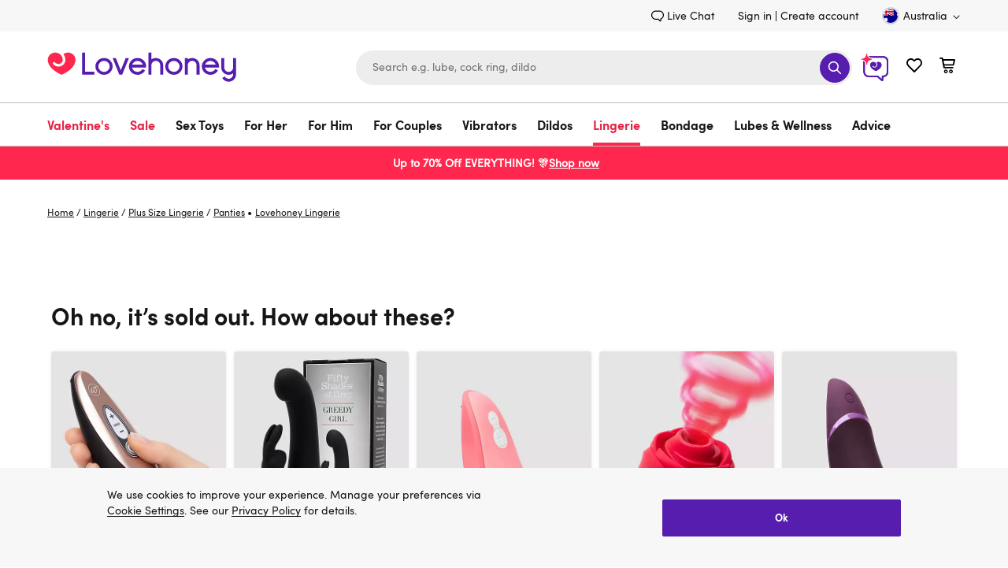

--- FILE ---
content_type: application/javascript
request_url: https://forms.lovehoney.com/a4flkt7l2b/z9gd/44904/www.lovehoney.com.au/jsonp/z?cb=1770041467369&dre=l&callback=jQuery36407913779025649865_1770041467331&_=1770041467332
body_size: 686
content:
jQuery36407913779025649865_1770041467331({"dre":"l","response":"N4IgLgziBcCMDs8AMSAstUDZGYMwBoQAnAQwDsATGWTADgJApJhACMBzAKlaM5IBsAPgEEADqP4BTAKSsw3ALbcInAMatuAV04V-AEiQA9AFYA.BYNi5YAOiR270gG6mKpgGanRRAJYKSRACeAMoA9u5gAO4BkgAqgaKSggBKoayhYNIQpkSuXJKmrK4AjpwAXoIAQvw-ZADW0qpkOiqsJGoAFmqqnGSCAMIdRKEKMmCF.[base64].JJLWVWTOQB7JF6SAB6e2SJEloAJpOnU4ahJGWqBFOdrxgmZDppIFCusEYDMk8IAAL5YUAA","success":true});

--- FILE ---
content_type: application/x-javascript; charset=utf-8
request_url: https://mon.lovehoney.com.au/f/trk/4/s/a-ff3fb5ff/p/sfcc.lovehoney.com.au/217085417-4?mr=t1706796634&mi=%275.305442936.1770041452030%27&cs=!t&e=!(viewProduct,viewPage,gt)&p=!((productId:a48203,sku:a48203g85957))&pt=unknown&cv=(DPOutOfStock:true)&r=%27%27&sw=1280&sh=720&sc=24&j=!f&tg=!(!(79593),!(81497))&u=%27https://www.lovehoney.com.au/lingerie/plus-size-lingerie/panties/p/lovehoney-plus-size-fierce-leather-look-lace-up-black-crotchless-thong/a48203g85957.html%27&fl=!f&hvc=!t&eoq=!t
body_size: 126084
content:
monetate.r4("217085417-4",[{"args":[1770041463.983568],"op":"sst"},{"actionEvents":["op_impression"],"args":[".header-search.header-search-mobile","<div class=\"header-search-form\">\n<div data-initialized=\"1\" data-url=\"/search-getsuggestions\" data-widget=\"inputSearchBox\">\n<form action=\"/search\" data-event-submit=\"handleSubmit\" data-ref=\"searchForm\" method=\"get\" name=\"simpleSearch\" novalidate=\"\" role=\"search\" style=\"display: inline-flex; align-items: center; width: 100%;\">\n<div class=\"input_submit-group\" style=\"flex: 1;\">\n<div class=\"form-group\"><input aria-autocomplete=\"list\" aria-controls=\"search-results\" aria-expanded=\"false\" aria-haspopup=\"listbox\" aria-label=\"Enter Keyword or Item Number\" aria-owns=\"search-results\" autocomplete=\"off\" class=\"input_submit header-search-input\" data-event-keyup=\"getSuggestions\" data-ref=\"field\" data-t=\"hdrSearchField\" name=\"q\" placeholder=\"Search e.g. lube, cock ring, dildo\" required=\"\" role=\"combobox\" type=\"search\" value=\"\" /><button aria-label=\"Search\" class=\"input_submit-button btn-submit-icon\" data-t=\"hdrSearchBtn\" name=\"searchButton\" title=\"Search\" type=\"submit\" value=\"suggestion\"><svg class=\"btn-submit-icon-svg icon icon-search\"> <use xlink:href=\"#icon-search\"></use> </svg></button></div>\n</div>\n\n<div class=\"suggestions-wrapper\" data-classes-global-opened=\"suggestions-modal background-shown\" data-focus-first-element=\"false\" data-id=\"suggestionModal\" data-initialized=\"1\" data-pass-events=\"onRedirect-onredirect\" data-ref=\"suggestionModal\" data-widget=\"modal\" data-widget-event-onredirect=\"onRedirect\" hidden=\"hidden\">\n<div data-event-click.self=\"closeModal\" data-ref=\"container\">&nbsp;</div>\n<script type=\"template/mustache\" data-ref=\"template\">\n        <div\n        class=\"suggestions_modal\"\n        data-ref=\"container\"\n        id=\"suggestionModal\"\n        role=\"dialog\"\n        >\n        <div class=\"suggestions_body\">\n        <div class=\"suggestions\">\n        <div class=\"suggestions-header\">\n        <div class=\"suggestions-header-title\">\n        {{#suggestions.product.phrases}}\n        {{^exactMatch}}\n        <div class=\"suggestions-header-phrases\">\n        Show results for\n        <a class=\"suggestions-link\" href=\"{{url}}\">\n        &quot;{{value}}&quot;\n        </a>\n        </div>\n        {{/exactMatch}}\n        {{/suggestions.product.phrases}}\n        {{#suggestions.productAmount}}\n        <a class=\"suggestions-product-view btn-primary-adaptive\" href=\"{{suggestions.url}}\">\n        {{suggestions.message}}\n        </a>\n        {{/suggestions.productAmount}}\n        </div>\n        <button class=\"\n        {{#suggestions.product.phrases}}\n        {{^exactMatch}}\n        is-mobile\n        {{/exactMatch}}\n        {{/suggestions.product.phrases}}\n        is-desktop-tablet suggestions-close close-button btn-unstyled\"\n        data-event-click=\"closeModal\"\n        title=\"Close\"\n        aria-label=\"Close\">\n        <svg class=\"icon icon-close\">\n        <use href=\"#icon-close\"></use>\n        </svg>\n        </button>\n        </div>\n        <div class=\"suggestions-content\">\n        {{#suggestions.product.available}}\n        <ul class=\"product-tiles\">\n        {{#suggestions.product.products}}\n        <li class=\"product-tile\">\n        <div class=\"product-tile-inner product_link\"\n        role=\"link\"\n        data-widget=\"productTile\"\n        data-event-click=\"redirectToPDP\"\n        data-redirect-url=\"{{url}}\"\n        data-analytics-ga4=\"{{ga4Info}}\"\n        data-tile-position=\"{{position}}\"\n        data-ga4-list-name=\"search flyout - {{suggestions.searchTerms}}\"\n        data-tile-count=\"{{suggestions.productAmount}}\"\n        data-origin=\"searchSuggestions\"\n        data-id=\"{{id}}\"\n        data-widget-event-tileclick=\"onRedirect\"\n        >\n        <div class=\"product-image-container\">\n        <div class=\"badge-large {{badgeType}}\" data-ref=\"badgeBlock\">\n        {{{badgeContent}}}\n        </div>\n        <a class=\"product-image-link product-image-loader\" href=\"{{url}}\" aria-label=\"{{ariaLabel}}\" data-event-click.prevent=\"redirectToPDP\">\n        {{#images.medium}}\n        {{^empty}}\n        <picture>\n        {{#sources}}\n        <source srcset=\"{{srcset}}\" media=\"{{media}}\"/>\n        {{/sources}}\n        <img\n        class=\"product-image product-image-default\"\n        src=\"{{url}}\"\n        alt=\"{{alt}}\"\n        title=\"{{title}}\"\n        onerror=\"this.classList.add('product-noimage-loader')\"\n        />\n        </picture>\n        {{/empty}}\n        {{/images.medium}}\n        </a>\n        </div>\n        <div class=\"product-tile-body\">\n        <div class=\"product-tile-rating\">\n        {{#numberOfReviews}}\n        <ul class=\"product-rating-list\">\n        {{#ratingStars}}\n        <li class=\"product-rating-star\">\n        {{#isFullStar}}\n        <svg class='rating-icon icon icon-star'>\n        <title>Customer Rating</title>\n        <use href=\"#icon-star\"></use>\n        </svg>\n        {{/isFullStar}}\n        {{#isHalfStar}}\n        <svg class='rating-icon icon icon-star-half'>\n        <title>Customer Rating</title>\n        <use href=\"#icon-star-half\"></use>\n        </svg>\n        {{/isHalfStar}}\n        {{#isEmptyStar}}\n        <svg class='rating-icon rating-icon-empty icon icon-star'>\n        <title>Customer Rating</title>\n        <use href=\"#icon-star\"></use>\n        </svg>\n        {{/isEmptyStar}}\n        </li>\n        {{/ratingStars}}\n        </ul>\n        <div class=\"product-rating-count\">\n        ({{numberOfReviews}})\n        </div>\n        {{/numberOfReviews}}\n        </div>\n        <div class=\"product-tile-name\">\n        <a class=\"product-tile-name-text\" href=\"{{url}}\" aria-label=\"{{ariaLabel}}\" data-event-click.prevent=\"redirectToPDP\">\n        {{&name}}\n        </a>\n        </div>\n        <div class=\"product-tile-info\">\n        <div class=\"product-tile-price\">\n        <div class=\"price\">\n            <span class=\"price-sale\">\n                <span class=\"price-value {{#price.list}}sales{{/price.list}}\">\n                    <span class=\"sr-only selected-assistive-text\">\n                        now\n                    </span>\n                    <span class=\"value\">\n                        {{price.sales.formatted}}\n                    </span>\n                </span>\n                {{#price.list}}\n                    <span class=\"sr-only selected-assistive-text\">\n                        was\n                    </span>\n                    <span class=\"strike-through\" content=\"{{price.list.decimalPrice}}\">\n                        {{price.list.formatted}}\n                    </span>\n                {{/price.list}}\n            </span>\n        </div>\n        \n        </div>\n        </div>\n        </div>\n        </div>\n        </li>\n        {{/suggestions.product.products}}\n        </ul>\n        {{/suggestions.product.available}}\n        <div class=\"suggestions-links\">\n        {{#suggestions.category.available}}\n        <div class=\"suggestions-links-item\">\n        <div class=\"suggestions-links-title\">\n        Categories\n        </div>\n        <ul class=\"suggestions-link-list\">\n        {{#suggestions.category.categories}}\n        <li class=\"suggestions-link-item\">\n        <a class=\"suggestions-link\" href=\"{{url}}\" data-event-click=\"onRedirect\">\n        <span class=\"suggestions-link-name\">\n        {{&name}}\n        </span>\n        {{#parentID}}\n        <span>\n        in {{parentName}}\n        </span>\n        {{/parentID}}\n        </a>\n        </li>\n        {{/suggestions.category.categories}}\n        </ul>\n        </div>\n        {{/suggestions.category.available}}\n        {{#suggestions.content.available}}\n        <div class=\"suggestions-links-item\">\n        <div class=\"suggestions-links-title\">\n        Advice\n        </div>\n        <ul class=\"suggestions-link-list\">\n        {{#suggestions.content.contents}}\n        <li class=\"suggestions-link-item\">\n        <a class=\"suggestions-link\" href=\"{{url}}\" data-event-click=\"onRedirect\">\n        {{&name}}\n        </a>\n        </li>\n        {{/suggestions.content.contents}}\n        </ul>\n        </div>\n        {{/suggestions.content.available}}\n        {{#suggestions.popular.available}}\n        <div class=\"suggestions-links-item\">\n        <div class=\"suggestions-links-title\">\n        Popular searches\n        </div>\n        <ul class=\"suggestions-link-list\">\n        {{#suggestions.popular.phrases}}\n        <li class=\"suggestions-link-item\">\n        <a class=\"suggestions-link\" href=\"{{url}}\" data-event-click=\"onRedirect\">\n        {{&value}}\n        </a>\n        </li>\n        {{/suggestions.popular.phrases}}\n        </ul>\n        </div>\n        {{/suggestions.popular.available}}\n        </div>\n        </div>\n        <span class=\"search-result-count sr-only\">\n        {{suggestions.message}}\n        </span>\n        <span class=\"search-assistive-text sr-only\">\n        Use Up and Down arrow keys to navigate search results.\n        </span>\n        </div>\n        </div>\n        </div>\n        </script></div>\n<input name=\"lang\" type=\"hidden\" value=\"en_AU\" /> <!-- AI Icon Button --> <a class=\"ai-chat-icon\" href=\"https://www.lovehoney.com.au/ai.html?ai_exp=2050507\" style=\"display: inline-flex !important;\n    align-items: center; justify-content: center; flex-shrink: 0;width: 38px;height: 38px;margin: auto 0; border: none; box-sizing: content-box; cursor: pointer; text-align: center;\n    padding: 0 0 0 10px; min-height: auto; border-width: 0; border-style: none; outline: none !important; vertical-align: baseline;\"> <svg aria-label=\"AI Chat\" height=\"38\" id=\"Layer_1\" viewbox=\"0 0 77.169 79.593\" width=\"38\" xmlns=\"http://www.w3.org/2000/svg\" xmlns:xlink=\"http://www.w3.org/1999/xlink\"><defs>\n<style type=\"text/css\">.cls-1{clip-path:url(#clippath-1);}.cls-2{fill:#fff;}.cls-3{fill:#ff274d;}.cls-4{fill:#571dae;}.cls-5{clip-path:url(#clippath);}\n</style>\n<clippath id=\"clippath\"><path class=\"cls-4\" d=\"M57.724,75.285c-.769,0-1.528-.28-2.12-.815l-10.776-9.737h-23.092c-7.606,0-13.793-6.188-13.793-13.793v-28.271c0-7.606,6.188-13.793,13.793-13.793h38.774c7.606,0,13.793,6.188,13.793,13.793v28.271c0,7.481-5.986,13.59-13.42,13.788v7.398c0,1.248-.737,2.381-1.877,2.888-.411.183-.848.272-1.281.272ZM21.736,12.969c-5.348,0-9.699,4.351-9.699,9.699v28.271c0,5.348,4.351,9.699,9.699,9.699h23.88c.507,0,.996.188,1.372.528l9.8,8.856v-7.337c0-1.131.916-2.047,2.047-2.047h1.674c5.348,0,9.699-4.351,9.699-9.699v-28.271c0-5.348-4.351-9.699-9.699-9.699H21.736Z\"></path></clippath><clippath id=\"clippath-1\"><path class=\"cls-4\" d=\"M41.127,48.599c-3.2-1.319-15.107-7.401-15.107-16.38,0-4.411,3.661-7.999,8.16-7.999,2.93,0,5.504,1.522,6.943,3.801.771,1.222,1.217,2.66,1.217,4.199,0,2.525-2.088,4.571-4.663,4.571-1.449,0-2.744-.648-3.599-1.664-.47-.614-1.362-.738-1.989-.277-.626.462-.753,1.336-.282,1.95h0c.175.215.363.422.565.621,1.417,1.389,3.301,2.154,5.305,2.154s3.888-.765,5.305-2.154,2.198-3.236,2.198-5.201c0-2.362-.779-4.55-2.098-6.328h0c1.38-1.048,3.11-1.671,4.985-1.671,4.499,0,8.16,3.588,8.16,7.999,0,8.979-11.898,15.061-15.098,16.38\"></path></clippath></defs><path class=\"cls-4\" d=\"M57.724,75.285c-.769,0-1.528-.28-2.12-.815l-10.776-9.737h-23.092c-7.606,0-13.793-6.188-13.793-13.793v-28.271c0-7.606,6.188-13.793,13.793-13.793h38.774c7.606,0,13.793,6.188,13.793,13.793v28.271c0,7.481-5.986,13.59-13.42,13.788v7.398c0,1.248-.737,2.381-1.877,2.888-.411.183-.848.272-1.281.272ZM21.736,12.969c-5.348,0-9.699,4.351-9.699,9.699v28.271c0,5.348,4.351,9.699,9.699,9.699h23.88c.507,0,.996.188,1.372.528l9.8,8.856v-7.337c0-1.131.916-2.047,2.047-2.047h1.674c5.348,0,9.699-4.351,9.699-9.699v-28.271c0-5.348-4.351-9.699-9.699-9.699H21.736Z\"></path><g class=\"cls-5\"><rect class=\"cls-4\" height=\"71.885\" transform=\"translate(-.645 83.098) rotate(-90)\" width=\"75.442\" x=\"3.505\" y=\"5.929\"></rect></g><path class=\"cls-4\" d=\"M41.127,48.599c-3.2-1.319-15.107-7.401-15.107-16.38,0-4.411,3.661-7.999,8.16-7.999,2.93,0,5.504,1.522,6.943,3.801.771,1.222,1.217,2.66,1.217,4.199,0,2.525-2.088,4.571-4.663,4.571-1.449,0-2.744-.648-3.599-1.664-.47-.614-1.362-.738-1.989-.277-.626.462-.753,1.336-.282,1.95h0c.175.215.363.422.565.621,1.417,1.389,3.301,2.154,5.305,2.154s3.888-.765,5.305-2.154,2.198-3.236,2.198-5.201c0-2.362-.779-4.55-2.098-6.328h0c1.38-1.048,3.11-1.671,4.985-1.671,4.499,0,8.16,3.588,8.16,7.999,0,8.979-11.898,15.061-15.098,16.38\"></path><g class=\"cls-1\"><rect class=\"cls-4\" height=\"51.212\" transform=\"translate(1.784 80.609) rotate(-90)\" width=\"52.692\" x=\"14.851\" y=\"13.807\"></rect></g><path class=\"cls-3\" d=\"M16.753,32.899c-1.264,0-2.294-.99-2.346-2.253,0-.02-.168-3.002-1.642-5.852-1.886-3.647-4.917-5.421-9.266-5.421-1.295,0-2.35-1.054-2.35-2.35s1.054-2.349,2.35-2.349c4.349,0,7.379-1.773,9.266-5.421,1.474-2.85,1.64-5.832,1.642-5.862.055-1.255,1.086-2.242,2.347-2.242,1.319.029,2.349,1.083,2.349,2.349,0,4.343,1.733,7.417,5.299,9.398,2.767,1.538,5.658,1.782,5.688,1.785,1.215.089,2.172,1.118,2.172,2.343-.002,1.228-.96,2.257-2.182,2.343-.02.002-2.911.246-5.678,1.784-3.565,1.981-5.299,5.056-5.299,9.398,0,1.27-1.032,2.323-2.301,2.349-.008,0-.042,0-.049,0Z\"></path><path class=\"cls-2\" d=\"M16.754,2.3c.009,0,.018,0,.027,0,.652.014,1.173.546,1.173,1.198,0,4.731,1.982,8.231,5.89,10.403,3.023,1.68,6.124,1.923,6.155,1.926.627.046,1.113.568,1.113,1.196v.002c-.001.629-.486,1.15-1.113,1.194-.031.002-3.132.246-6.155,1.926-3.909,2.172-5.89,5.672-5.89,10.403,0,.653-.522,1.186-1.175,1.199-.008,0-.017,0-.025,0-.641,0-1.171-.506-1.198-1.15-.001-.03-.16-3.222-1.769-6.333-2.074-4.01-5.535-6.043-10.288-6.043-.662,0-1.2-.537-1.2-1.199s.537-1.199,1.2-1.199c4.752,0,8.214-2.033,10.288-6.043,1.609-3.111,1.768-6.303,1.769-6.335.029-.642.558-1.147,1.198-1.147M16.754,0c-1.877,0-3.412,1.469-3.496,3.345,0,.014-.164,2.769-1.514,5.38-1.67,3.229-4.367,4.799-8.245,4.799-1.93,0-3.5,1.57-3.5,3.499s1.57,3.499,3.5,3.499c3.877,0,6.574,1.57,8.245,4.799,1.35,2.61,1.513,5.365,1.515,5.392.076,1.86,1.612,3.334,3.495,3.334.015,0,.056,0,.072,0,1.891-.039,3.428-1.608,3.428-3.499,0-3.887,1.54-6.633,4.707-8.393,2.529-1.406,5.193-1.641,5.219-1.643,1.801-.128,3.229-1.659,3.232-3.483,0-1.83-1.426-3.363-3.246-3.496-.013-.001-2.676-.237-5.205-1.642-3.168-1.76-4.707-4.506-4.707-8.393C20.254,1.612,18.719.043,16.832,0c-.017,0-.061,0-.078,0h0Z\"></path></svg> </a></form>\n</div>\n</div>\n",{"content":"","discriminator":"content","ref":"810/3235476.css","type":"css"},0,0],"actionId":5702735,"op":"selectorEditHtml"},{"args":[{"content":"","discriminator":"ref","ref":"810/5484467.js","type":"javascript"},1],"actionId":5429520,"op":"insertJavascript"},{"args":[],"actionId":4247895,"op":"nop"},{"args":[],"actionId":4247898,"op":"nop"},{"args":[{"content":"","discriminator":"ref","ref":"810/3505408.css","type":"css"}],"actionId":3768949,"op":"insertCSS"},{"args":[{"content":"","discriminator":"ref","ref":"810/4837806.js","type":"javascript"},1],"actionId":3768950,"op":"insertJavascript"},{"args":[{"content":"(() => {\nconst EXPERIENCE = \"generation-delayed-signup-modal\";\nconst LOCAL = false;\n\n\nconst scriptElement = document.createElement(\"script\");\nscriptElement.src = LOCAL ? `https://localhost:9000/${EXPERIENCE}.js` :  `https://d1yx7tdtmlx1ll.cloudfront.net/${EXPERIENCE}.js`;\ndocument.head.append(scriptElement);\n})();","discriminator":"content","ref":"810/5211680.js","type":"javascript"},1],"actionId":5559816,"op":"insertJavascript"},{"args":[{"content":"(function(window) { \n  \n    var CrossSellsViewAll = document.querySelector(\".product_detail-info\").querySelector(\".cross_sell\").querySelector(\".cross_sell-header\").querySelector('button');\n  \n  \n  if ( CrossSellsViewAll) {\n       \n\n     window.monetateQ = window.monetateQ || [];\n     monetateQ.push([\n       \n       'setCustomVariables', \n       [{name: 'PDPCrossSellsViewMore', value: 'true'}]\n     ]); \n    \n    window.monetateQ.push([\n    \"trackData\"\n    ]);\n  }\n     \n  \n})(window);\n\n\n\n\n\n\n  \n\n    \n    ","discriminator":"content","ref":"810/3770022.js","type":"javascript"},1],"actionId":4119218,"op":"insertJavascript"},{"actionEvents":["op_click","op_impression"],"args":[".breadcrumbs","after","RecheckForElement",[{"rating":4.437155723571777,"_affinity":1317.96,"slotIndex":-1,"brand":"Womanizer","title":"Womanizer X Lovehoney Pro40 Rechargeable Clitoral Stimulator","itemGroupId":"a36927","id":"a36927g74431","price":169.95,"recToken":"rt.2.WyJwcm9kdWN0IiwgNDIzMTE1MSwgbnVsbCwgImEzNjkyN2c3NDQzMSIsICJhMzY5MjciLCAyMTI2NiwgMCwgIjIwMjYtMDItMDJUMTQ6MTE6MDMuOTgzNTY4WiJd","imageLink":"https://media.lovehoneyassets.com/i/lovehoney/74431_a36927_black_000?$primary$&h=632&w=474&fmt=auto&qlt=80","_rawAffinity":658.98,"link":"https://www.lovehoney.com.au/sex-toys/vibrators/clitoral-suction-vibrators/p/womanizer-x-lovehoney-pro40-rechargeable-clitoral-stimulator/a36927g74431.html","salePrice":139.95,"productType":"Clitoral Suction Vibrators","ratingCount":1997.0,"availability":"in stock","recSetId":21266},{"rating":4.523719310760498,"_affinity":1000.0,"slotIndex":-1,"brand":"Fifty Shades of Grey","title":"Fifty Shades of Grey Greedy Girl G-Spot Rabbit Vibrator","itemGroupId":"a31710","id":"a31710g54811","price":139.95,"recToken":"rt.2.WyJwcm9kdWN0IiwgNDIzMTE1MSwgbnVsbCwgImEzMTcxMGc1NDgxMSIsICJhMzE3MTAiLCAyMTI2NiwgMSwgIjIwMjYtMDItMDJUMTQ6MTE6MDMuOTgzNTY4WiJd","imageLink":"https://media.lovehoneyassets.com/i/lovehoney/54811_a31710_black_000?$primary$&h=632&w=474&fmt=auto&qlt=80","_rawAffinity":1000.0,"link":"https://www.lovehoney.com.au/sex-toys/vibrators/rabbit-vibrators/p/fifty-shades-of-grey-greedy-girl-g-spot-rabbit-vibrator/a31710g54811.html","salePrice":119.95,"productType":"Rabbit Vibrators","ratingCount":2108.0,"availability":"in stock","recSetId":21266},{"rating":4.287036895751953,"_affinity":736.68,"slotIndex":-1,"brand":"Womanizer","title":"Womanizer Liberty 2 Travel Clitoral Suction Stimulator","itemGroupId":"a48487","id":"a48487g86331","price":149.95,"recToken":"rt.2.WyJwcm9kdWN0IiwgNDIzMTE1MSwgbnVsbCwgImE0ODQ4N2c4NjMzMSIsICJhNDg0ODciLCAyMTI2NiwgMiwgIjIwMjYtMDItMDJUMTQ6MTE6MDMuOTgzNTY4WiJd","imageLink":"https://media.lovehoneyassets.com/i/lovehoney/86331_a48487_orange_000?$primary$&h=632&w=474&fmt=auto&qlt=80","_rawAffinity":368.34,"link":"https://www.lovehoney.com.au/sex-toys/vibrators/clitoral-suction-vibrators/p/womanizer-liberty-2-travel-clitoral-suction-stimulator/a48487g86331.html","salePrice":119.95,"productType":"Clitoral Suction Vibrators","ratingCount":324.0,"availability":"in stock","recSetId":21266},{"rating":3.997469902038574,"_affinity":569.53,"slotIndex":-1,"brand":"Lovehoney","title":"Lovehoney Rose Clitoral Suction Stimulator","itemGroupId":"a47373","id":"a47373g84894","price":89.95,"recToken":"rt.2.WyJwcm9kdWN0IiwgNDIzMTE1MSwgbnVsbCwgImE0NzM3M2c4NDg5NCIsICJhNDczNzMiLCAyMTI2NiwgMywgIjIwMjYtMDItMDJUMTQ6MTE6MDMuOTgzNTY4WiJd","imageLink":"https://media.lovehoneyassets.com/i/lovehoney/84894_a47373_red_000?$primary$&h=632&w=474&fmt=auto&qlt=80","_rawAffinity":569.53,"link":"https://www.lovehoney.com.au/sex-toys/vibrators/clitoral-suction-vibrators/p/lovehoney-rose-clitoral-suction-stimulator/a47373g84894.html","salePrice":74.95,"productType":"Clitoral Suction Vibrators","ratingCount":1581.0,"availability":"in stock","recSetId":21266},{"rating":4.39175271987915,"_affinity":546.16,"slotIndex":-1,"brand":"Womanizer","title":"Womanizer Next Clitoral Suction Stimulator","itemGroupId":"a48484","availability":"in stock","price":319.95,"recToken":"rt.2.WyJwcm9kdWN0IiwgNDIzMTE1MSwgbnVsbCwgImE0ODQ4NGc4NjMyOCIsICJhNDg0ODQiLCAyMTI2NiwgNCwgIjIwMjYtMDItMDJUMTQ6MTE6MDMuOTgzNTY4WiJd","imageLink":"https://media.lovehoneyassets.com/i/lovehoney/86328_a48484_purple_000?$primary$&h=632&w=474&fmt=auto&qlt=80","_rawAffinity":273.08,"link":"https://www.lovehoney.com.au/sex-toys/vibrators/clitoral-suction-vibrators/p/womanizer-next-clitoral-suction-stimulator/a48484g86328.html","salePrice":259.95,"productType":"Clitoral Suction Vibrators","ratingCount":194.0,"id":"a48484g86328","recSetId":21266},{"rating":4.22580623626709,"_affinity":505.52,"slotIndex":-1,"brand":"Womanizer","title":"Womanizer Premium 2 Rechargeable Smart Silence Clitoral Suction Stimulator","itemGroupId":"a46996","id":"a46996g84382","price":249.0,"recToken":"rt.2.WyJwcm9kdWN0IiwgNDIzMTE1MSwgbnVsbCwgImE0Njk5Nmc4NDM4MiIsICJhNDY5OTYiLCAyMTI2NiwgNSwgIjIwMjYtMDItMDJUMTQ6MTE6MDMuOTgzNTY4WiJd","imageLink":"https://media.lovehoneyassets.com/i/lovehoney/84382_a46996_black_000?$primary$&h=632&w=474&fmt=auto&qlt=80","_rawAffinity":252.76,"link":"https://www.lovehoney.com.au/sex-toys/vibrators/clitoral-suction-vibrators/p/womanizer-premium-2-rechargeable-smart-silence-clitoral-suction-stimulator/a46996g84382.html","salePrice":199.95,"productType":"Clitoral Suction Vibrators","ratingCount":496.0,"availability":"in stock","recSetId":21266},{"rating":4.697854042053223,"_affinity":498.31,"slotIndex":-1,"brand":"Lovehoney","title":"Lovehoney Enjoy Water-Based Lubricant 250ml","itemGroupId":"65525","id":"65525","price":24.95,"recToken":"rt.2.WyJwcm9kdWN0IiwgNDIzMTE1MSwgbnVsbCwgIjY1NTI1IiwgIjY1NTI1IiwgMjEyNjYsIDYsICIyMDI2LTAyLTAyVDE0OjExOjAzLjk4MzU2OFoiXQ","imageLink":"https://media.lovehoneyassets.com/i/lovehoney/65525_000?$primary$&h=632&w=474&fmt=auto&qlt=80","_rawAffinity":498.31,"link":"https://www.lovehoney.com.au/lubes-essentials/lubes/water-based-lubes/p/lovehoney-enjoy-water-based-lubricant-250ml/65525.html","salePrice":19.95,"productType":"Water-Based Lubes","ratingCount":2330.0,"availability":"in stock","recSetId":21266},{"rating":4.223990440368652,"_affinity":452.17,"slotIndex":-1,"brand":"Lovense","title":"Lovense Lush 4 App Controlled Vibrating Egg","itemGroupId":"a49593","id":"a49593g87626","price":249.95,"recToken":"rt.2.WyJwcm9kdWN0IiwgNDIzMTE1MSwgbnVsbCwgImE0OTU5M2c4NzYyNiIsICJhNDk1OTMiLCAyMTI2NiwgNywgIjIwMjYtMDItMDJUMTQ6MTE6MDMuOTgzNTY4WiJd","imageLink":"https://media.lovehoneyassets.com/i/lovehoney/87626_a49593_pink_000?$primary$&h=632&w=474&fmt=auto&qlt=80","_rawAffinity":452.17,"link":"https://www.lovehoney.com.au/sex-toys/love-eggs-jiggle-balls/vibrating-love-eggs/p/lovense-lush-4-app-controlled-vibrating-egg/a49593g87626.html","salePrice":219.95,"productType":"Vibrating Love Eggs","ratingCount":817.0,"availability":"in stock","recSetId":21266},{"rating":4.511336326599121,"_affinity":435.59,"slotIndex":-1,"brand":"Lovehoney","title":"Lovehoney Deluxe Rechargeable Mini Massage Wand Vibrator","itemGroupId":"a37806","id":"a37806g70033","price":69.95,"recToken":"rt.2.WyJwcm9kdWN0IiwgNDIzMTE1MSwgbnVsbCwgImEzNzgwNmc3MDAzMyIsICJhMzc4MDYiLCAyMTI2NiwgOCwgIjIwMjYtMDItMDJUMTQ6MTE6MDMuOTgzNTY4WiJd","imageLink":"https://media.lovehoneyassets.com/i/lovehoney/70033_a37806_white_000???$primary$&h=632&w=474&fmt=auto&qlt=80","_rawAffinity":435.59,"link":"https://www.lovehoney.com.au/sex-toys/vibrators/massage-wand-vibrators/p/lovehoney-deluxe-rechargeable-mini-massage-wand-vibrator/a37806g70033.html","salePrice":59.95,"productType":"Massage Wand Vibrators","ratingCount":1676.0,"availability":"in stock","recSetId":21266},{"rating":4.381275653839111,"_affinity":384.78,"slotIndex":-1,"brand":"Womanizer","title":"Womanizer X Lovehoney Starlet Rechargeable Clitoral Stimulator","itemGroupId":"a39539","availability":"in stock","price":119.95,"recToken":"rt.2.WyJwcm9kdWN0IiwgNDIzMTE1MSwgbnVsbCwgImEzOTUzOWc3MjUxNSIsICJhMzk1MzkiLCAyMTI2NiwgOSwgIjIwMjYtMDItMDJUMTQ6MTE6MDMuOTgzNTY4WiJd","imageLink":"https://media.lovehoneyassets.com/i/lovehoney/86258_a39539_black_000?$primary$&h=632&w=474&fmt=auto&qlt=80","_rawAffinity":192.39,"link":"https://www.lovehoney.com.au/sex-toys/vibrators/clitoral-suction-vibrators/p/womanizer-starlet-rechargeable-clitoral-stimulator/a39539g72515.html","salePrice":59.95,"productType":"Clitoral Suction Vibrators","ratingCount":1474.0,"id":"a39539g72515","recSetId":21266},{"rating":4.167018890380859,"_affinity":376.55,"slotIndex":-1,"brand":"Lovehoney","title":"Lovehoney Indulge G-Spot and Clitoral Suction Stimulator","itemGroupId":"a47367","id":"a47367g84888","price":89.95,"recToken":"rt.2.WyJwcm9kdWN0IiwgNDIzMTE1MSwgbnVsbCwgImE0NzM2N2c4NDg4OCIsICJhNDczNjciLCAyMTI2NiwgMTAsICIyMDI2LTAyLTAyVDE0OjExOjAzLjk4MzU2OFoiXQ","imageLink":"https://media.lovehoneyassets.com/i/lovehoney/84888_a47367_pink_000?$primary$&h=632&w=474&fmt=auto&qlt=80","_rawAffinity":376.55,"link":"https://www.lovehoney.com.au/sex-toys/vibrators/clitoral-suction-vibrators/p/lovehoney-indulge-g-spot-and-clitoral-suction-stimulator/a47367g84888.html","salePrice":74.95,"productType":"Clitoral Suction Vibrators","ratingCount":946.0,"availability":"in stock","recSetId":21266},{"rating":4.074999809265137,"_affinity":367.64,"slotIndex":-1,"brand":"We-Vibe","title":"We-Vibe Jive 2 App Controlled Rechargeable Love Egg Vibrator","itemGroupId":"a49016","id":"a49016g86981","price":210.0,"recToken":"rt.2.WyJwcm9kdWN0IiwgNDIzMTE1MSwgbnVsbCwgImE0OTAxNmc4Njk4MSIsICJhNDkwMTYiLCAyMTI2NiwgMTEsICIyMDI2LTAyLTAyVDE0OjExOjAzLjk4MzU2OFoiXQ","imageLink":"https://media.lovehoneyassets.com/i/lovehoney/86981_a49016_pink_000?$primary$&h=632&w=474&fmt=auto&qlt=80","_rawAffinity":367.64,"link":"https://www.lovehoney.com.au/sex-toys/love-eggs-jiggle-balls/vibrating-love-eggs/p/we-vibe-jive-2-app-controlled-rechargeable-love-egg-vibrator/a49016g86981.html","salePrice":169.95,"productType":"Vibrating Love Eggs","ratingCount":120.0,"availability":"in stock","recSetId":21266},{"rating":4.160458564758301,"_affinity":340.46,"slotIndex":-1,"brand":"Womanizer","title":"Womanizer Classic Rechargeable Clitoral Stimulator","itemGroupId":"a40148","id":"a40148g73386","price":189.0,"recToken":"rt.2.WyJwcm9kdWN0IiwgNDIzMTE1MSwgbnVsbCwgImE0MDE0OGc3MzM4NiIsICJhNDAxNDgiLCAyMTI2NiwgMTIsICIyMDI2LTAyLTAyVDE0OjExOjAzLjk4MzU2OFoiXQ","imageLink":"https://media.lovehoneyassets.com/i/lovehoney/73386_a40148_purple_000?$primary$&h=632&w=474&fmt=auto&qlt=80","_rawAffinity":170.23,"link":"https://www.lovehoney.com.au/sex-toys/vibrators/clitoral-suction-vibrators/p/womanizer-classic-rechargeable-clitoral-stimulator/a40148g73386.html","salePrice":99.95,"productType":"Clitoral Suction Vibrators","ratingCount":349.0,"availability":"in stock","recSetId":21266},{"rating":4.463503837585449,"_affinity":316.16,"slotIndex":-1,"brand":"Womanizer","title":"Womanizer Duo 2 Rechargeable Silicone G-Spot and Clitoral Stimulator","itemGroupId":"a48051","availability":"in stock","price":329.95,"recToken":"rt.2.WyJwcm9kdWN0IiwgNDIzMTE1MSwgbnVsbCwgImE0ODA1MWc4NTc3NyIsICJhNDgwNTEiLCAyMTI2NiwgMTMsICIyMDI2LTAyLTAyVDE0OjExOjAzLjk4MzU2OFoiXQ","imageLink":"https://media.lovehoneyassets.com/i/lovehoney/85777_a48051_red_000?$primary$&h=632&w=474&fmt=auto&qlt=80","_rawAffinity":158.08,"link":"https://www.lovehoney.com.au/sex-toys/vibrators/clitoral-suction-vibrators/p/womanizer-duo-2-rechargeable-silicone-g-spot-and-clitoral-stimulator/a48051g85777.html","salePrice":269.95,"productType":"Clitoral Suction Vibrators","ratingCount":274.0,"id":"a48051g85777","recSetId":21266},{"rating":3.703141927719116,"_affinity":267.69,"slotIndex":-1,"brand":"Clone A Willy","title":"Clone-A-Willy Vibrator Create Your Own Penis Moulding Kit","itemGroupId":"a2448","availability":"in stock","price":74.95,"recToken":"rt.2.WyJwcm9kdWN0IiwgNDIzMTE1MSwgbnVsbCwgImEyNDQ4ZzI0NDgiLCAiYTI0NDgiLCAyMTI2NiwgMTQsICIyMDI2LTAyLTAyVDE0OjExOjAzLjk4MzU2OFoiXQ","imageLink":"https://media.lovehoneyassets.com/i/lovehoney/2448_a2448_flesh-pink_000?$primary$&h=632&w=474&fmt=auto&qlt=80","_rawAffinity":267.69,"link":"https://www.lovehoney.com.au/sex-toys/dildos/willy-moulding-kits/p/clone-a-willy-vibrator-create-your-own-penis-moulding-kit/a2448g2448.html","salePrice":59.95,"productType":"Willy Moulding Kits","ratingCount":923.0,"id":"a2448g2448","recSetId":21266},{"rating":3.3432202339172363,"_affinity":265.52,"slotIndex":-1,"brand":"Blowmotion","title":"Blowmotion Suction Vibrating Male Masturbator","itemGroupId":"a47416","id":"a47416g84956","price":224.95,"recToken":"rt.2.WyJwcm9kdWN0IiwgNDIzMTE1MSwgbnVsbCwgImE0NzQxNmc4NDk1NiIsICJhNDc0MTYiLCAyMTI2NiwgMTUsICIyMDI2LTAyLTAyVDE0OjExOjAzLjk4MzU2OFoiXQ","imageLink":"https://media.lovehoneyassets.com/i/lovehoney/84956_a47416_black_000?$primary$&h=632&w=474&fmt=auto&qlt=80","_rawAffinity":265.52,"link":"https://www.lovehoney.com.au/sex-toys/male-sex-toys/male-masturbators/p/blowmotion-suction-vibrating-male-masturbator/a47416g84956.html","salePrice":159.95,"productType":"Male Masturbators","ratingCount":236.0,"availability":"in stock","recSetId":21266},{"rating":4.272372245788574,"_affinity":244.08,"slotIndex":-1,"brand":"ROMP","title":"ROMP Switch X Clitoral Suction Stimulator","itemGroupId":"a48565","id":"a48565g86413","price":49.95,"recToken":"rt.2.WyJwcm9kdWN0IiwgNDIzMTE1MSwgbnVsbCwgImE0ODU2NWc4NjQxMyIsICJhNDg1NjUiLCAyMTI2NiwgMTYsICIyMDI2LTAyLTAyVDE0OjExOjAzLjk4MzU2OFoiXQ","imageLink":"https://media.lovehoneyassets.com/i/lovehoney/86413_a48565_orange_000?$primary$&h=632&w=474&fmt=auto&qlt=80","_rawAffinity":244.08,"link":"https://www.lovehoney.com.au/sex-toys/vibrators/clitoral-suction-vibrators/p/romp-switch-x-clitoral-suction-stimulator/a48565g86413.html","salePrice":39.95,"productType":"Clitoral Suction Vibrators","ratingCount":3330.0,"availability":"in stock","recSetId":21266},{"rating":4.0652174949646,"_affinity":232.34,"slotIndex":-1,"brand":"Lovehoney","title":"Lovehoney Dual Embrace Pulsing Clitoral Suction Dual Stimulator","itemGroupId":"a49401","id":"a49401g87411","price":159.95,"recToken":"rt.2.WyJwcm9kdWN0IiwgNDIzMTE1MSwgbnVsbCwgImE0OTQwMWc4NzQxMSIsICJhNDk0MDEiLCAyMTI2NiwgMTcsICIyMDI2LTAyLTAyVDE0OjExOjAzLjk4MzU2OFoiXQ","imageLink":"https://media.lovehoneyassets.com/i/lovehoney/87411_a49401_green_000?$primary$&h=632&w=474&fmt=auto&qlt=80","_rawAffinity":232.34,"link":"https://www.lovehoney.com.au/sex-toys/vibrators/clitoral-suction-vibrators/p/lovehoney-pulsing-clitoral-suction-dual-stimulator/a49401g87411.html","salePrice":129.95,"productType":"Clitoral Suction Vibrators","ratingCount":46.0,"availability":"in stock","recSetId":21266},{"rating":4.188356399536133,"_affinity":225.54,"slotIndex":-1,"brand":"Fifty Shades of Grey","title":"Fifty Shades of Grey Greedy Girl Thrusting Rabbit Vibrator","itemGroupId":"a41131","availability":"in stock","price":179.95,"recToken":"rt.2.WyJwcm9kdWN0IiwgNDIzMTE1MSwgbnVsbCwgImE0MTEzMWc3NDk1NiIsICJhNDExMzEiLCAyMTI2NiwgMTgsICIyMDI2LTAyLTAyVDE0OjExOjAzLjk4MzU2OFoiXQ","imageLink":"https://media.lovehoneyassets.com/i/lovehoney/74956_a41131_black_000?$primary$&h=632&w=474&fmt=auto&qlt=80","_rawAffinity":225.54,"link":"https://www.lovehoney.com.au/sex-toys/vibrators/rabbit-vibrators/p/fifty-shades-of-grey-greedy-girl-thrusting-rabbit-vibrator/a41131g74956.html","salePrice":149.95,"productType":"Rabbit Vibrators","ratingCount":292.0,"id":"a41131g74956","recSetId":21266},{"rating":4.626168251037598,"_affinity":218.79,"slotIndex":-1,"brand":"Lifelike Lover","title":"Lifelike Lover Luxe Realistic Multicoloured Silicone Dildo 7 Inch","itemGroupId":"a38847","id":"a38847g71433","price":59.95,"recToken":"rt.2.WyJwcm9kdWN0IiwgNDIzMTE1MSwgbnVsbCwgImEzODg0N2c3MTQzMyIsICJhMzg4NDciLCAyMTI2NiwgMTksICIyMDI2LTAyLTAyVDE0OjExOjAzLjk4MzU2OFoiXQ","imageLink":"https://media.lovehoneyassets.com/i/lovehoney/71433_a38847_pink_000?$primary$&h=632&w=474&fmt=auto&qlt=80","_rawAffinity":218.79,"link":"https://www.lovehoney.com.au/sex-toys/dildos/realistic-dildos/p/lifelike-lover-luxe-realistic-multicoloured-silicone-dildo-7-inch/a38847g71433.html","salePrice":56.95,"productType":"Realistic Dildos","ratingCount":642.0,"availability":"in stock","recSetId":21266},{"rating":4.125,"_affinity":213.78,"slotIndex":-1,"brand":"Lovehoney","title":"Lovehoney Indulge Gift Set (12 Piece)","itemGroupId":"a49462","id":"a49462g87469","price":378.35,"recToken":"rt.2.WyJwcm9kdWN0IiwgNDIzMTE1MSwgbnVsbCwgImE0OTQ2Mmc4NzQ2OSIsICJhNDk0NjIiLCAyMTI2NiwgMjAsICIyMDI2LTAyLTAyVDE0OjExOjAzLjk4MzU2OFoiXQ","imageLink":"https://media.lovehoneyassets.com/i/lovehoney/87469_a49462_purple_000?$primary$&h=632&w=474&fmt=auto&qlt=80","_rawAffinity":213.78,"link":"https://www.lovehoney.com.au/vday-favourites/p/lovehoney-indulge-gift-set-12-piece/a49462g87469.html","salePrice":159.0,"productType":"50% Off Valentine's Favourites","ratingCount":16.0,"availability":"in stock","recSetId":21266},{"rating":4.614475727081299,"_affinity":212.38,"slotIndex":-1,"brand":"Lifelike Lover","title":"Lifelike Lover Classic Realistic Dildo 6 Inch","itemGroupId":"a22814","id":"a22814g32729","price":44.95,"recToken":"rt.2.WyJwcm9kdWN0IiwgNDIzMTE1MSwgbnVsbCwgImEyMjgxNGczMjcyOSIsICJhMjI4MTQiLCAyMTI2NiwgMjEsICIyMDI2LTAyLTAyVDE0OjExOjAzLjk4MzU2OFoiXQ","imageLink":"https://media.lovehoneyassets.com/i/lovehoney/32729_a22814_flesh-pink_000?$primary$&h=632&w=474&fmt=auto&qlt=80","_rawAffinity":212.38,"link":"https://www.lovehoney.com.au/sex-toys/dildos/realistic-dildos/p/lifelike-lover-classic-realistic-dildo-6-inch/a22814g32729.html","salePrice":42.95,"productType":"Realistic Dildos","ratingCount":1354.0,"availability":"in stock","recSetId":21266},{"rating":3.777996063232422,"_affinity":210.22,"slotIndex":-1,"brand":"Lovehoney","title":"Lovehoney Frisky 10 Function Silicone Rabbit Vibrator","itemGroupId":"a40907","id":"a40907g74528","price":54.95,"recToken":"rt.2.WyJwcm9kdWN0IiwgNDIzMTE1MSwgbnVsbCwgImE0MDkwN2c3NDUyOCIsICJhNDA5MDciLCAyMTI2NiwgMjIsICIyMDI2LTAyLTAyVDE0OjExOjAzLjk4MzU2OFoiXQ","imageLink":"https://media.lovehoneyassets.com/i/lovehoney/74528_a40907_pink_000?$primary$&h=632&w=474&fmt=auto&qlt=80","_rawAffinity":210.22,"link":"https://www.lovehoney.com.au/sex-toys/vibrators/rabbit-vibrators/p/lovehoney-frisky-10-function-silicone-rabbit-vibrator-%09/a40907g74528.html","salePrice":44.95,"productType":"Rabbit Vibrators","ratingCount":509.0,"availability":"in stock","recSetId":21266},{"rating":4.82608699798584,"_affinity":209.67,"slotIndex":-1,"brand":"Lovehoney","title":"Lovehoney Fresh Toy Cleaner 250ml","itemGroupId":"85063","availability":"in stock","price":24.95,"recToken":"rt.2.WyJwcm9kdWN0IiwgNDIzMTE1MSwgbnVsbCwgIjg1MDYzIiwgIjg1MDYzIiwgMjEyNjYsIDIzLCAiMjAyNi0wMi0wMlQxNDoxMTowMy45ODM1NjhaIl0","imageLink":"https://media.lovehoneyassets.com/i/lovehoney/85063_000?$primary$&h=632&w=474&fmt=auto&qlt=80","_rawAffinity":209.67,"link":"https://www.lovehoney.com.au/lubes-essentials/sex-toy-essentials/sex-toy-cleaners/p/lovehoney-fresh-toy-cleaner-250ml/85063.html","salePrice":19.95,"productType":"Sex Toy Cleaners","ratingCount":1012.0,"id":"85063","recSetId":21266},{"rating":4.547618865966797,"_affinity":209.58,"slotIndex":-1,"brand":"Womanizer","title":"Womanizer Peach Toy Rechargeable Clitoral Stimulator","itemGroupId":"a49173","id":"a49173g87184","price":99.95,"recToken":"rt.2.WyJwcm9kdWN0IiwgNDIzMTE1MSwgbnVsbCwgImE0OTE3M2c4NzE4NCIsICJhNDkxNzMiLCAyMTI2NiwgMjQsICIyMDI2LTAyLTAyVDE0OjExOjAzLjk4MzU2OFoiXQ","imageLink":"https://media.lovehoneyassets.com/i/lovehoney/87184_a49173_orange_000?$primary$&h=632&w=474&fmt=auto&qlt=80","_rawAffinity":104.79,"link":"https://www.lovehoney.com.au/sex-toys/vibrators/clitoral-suction-vibrators/p/womanizer-peach-toy-rechargeable-clitoral-stimulator/a49173g87184.html","salePrice":79.95,"productType":"Clitoral Suction Vibrators","ratingCount":42.0,"availability":"in stock","recSetId":21266},{"rating":4.215555667877197,"_affinity":209.54,"slotIndex":-1,"brand":"Lovehoney","title":"Lovehoney High Roller Remote Control Rotating Prostate Massager","itemGroupId":"a42638","id":"a42638g76716","price":99.95,"recToken":"rt.2.WyJwcm9kdWN0IiwgNDIzMTE1MSwgbnVsbCwgImE0MjYzOGc3NjcxNiIsICJhNDI2MzgiLCAyMTI2NiwgMjUsICIyMDI2LTAyLTAyVDE0OjExOjAzLjk4MzU2OFoiXQ","imageLink":"https://media.lovehoneyassets.com/i/lovehoney/76716_a42638_black_000?$primary$&h=632&w=474&fmt=auto&qlt=80","_rawAffinity":209.54,"link":"https://www.lovehoney.com.au/sex-toys/male-sex-toys/prostate-massagers/p/lovehoney-high-roller-remote-control-rotating-prostate-massager/a42638g76716.html","salePrice":79.95,"productType":"Prostate Massagers","ratingCount":450.0,"availability":"in stock","recSetId":21266},{"rating":4.590206146240234,"_affinity":208.12,"slotIndex":-1,"brand":"Mantric","title":"Mantric Rechargeable Wand Vibrator","itemGroupId":"a47440","id":"a47440g84988","price":119.95,"recToken":"rt.2.WyJwcm9kdWN0IiwgNDIzMTE1MSwgbnVsbCwgImE0NzQ0MGc4NDk4OCIsICJhNDc0NDAiLCAyMTI2NiwgMjYsICIyMDI2LTAyLTAyVDE0OjExOjAzLjk4MzU2OFoiXQ","imageLink":"https://media.lovehoneyassets.com/i/lovehoney/84988_a47440_black_000?$primary$&h=632&w=474&fmt=auto&qlt=80","_rawAffinity":208.12,"link":"https://www.lovehoney.com.au/sex-toys/vibrators/massage-wand-vibrators/p/mantric-rechargeable-wand-vibrator/a47440g84988.html","salePrice":113.95,"productType":"Massage Wand Vibrators","ratingCount":776.0,"availability":"in stock","recSetId":21266},{"rating":4.659437656402588,"_affinity":207.35,"slotIndex":-1,"brand":"Lovehoney","title":"Lovehoney Classic Wand 2.0 Extra Powerful Multispeed Massage Vibrator","itemGroupId":"a48810","availability":"in stock","price":99.95,"recToken":"rt.2.WyJwcm9kdWN0IiwgNDIzMTE1MSwgbnVsbCwgImE0ODgxMGc4Njc1NCIsICJhNDg4MTAiLCAyMTI2NiwgMjcsICIyMDI2LTAyLTAyVDE0OjExOjAzLjk4MzU2OFoiXQ","imageLink":"https://media.lovehoneyassets.com/i/lovehoney/86754_a48810_white_000?$primary$&h=632&w=474&fmt=auto&qlt=80","_rawAffinity":207.35,"link":"https://www.lovehoney.com.au/sex-toys/vibrators/massage-wand-vibrators/p/lovehoney-classic-wand-2.0-extra-powerful-multispeed-massage-vibrator/a48810g86754.html","salePrice":79.95,"productType":"Massage Wand Vibrators","ratingCount":5441.0,"id":"a48810g86754","recSetId":21266},{"rating":4.384551525115967,"_affinity":206.12,"slotIndex":-1,"brand":"Lovehoney","title":"Lovehoney Magic Bullet 10 Function Silver Bullet Vibrator","itemGroupId":"a34002","id":"a34002g61000","price":24.95,"recToken":"rt.2.WyJwcm9kdWN0IiwgNDIzMTE1MSwgbnVsbCwgImEzNDAwMmc2MTAwMCIsICJhMzQwMDIiLCAyMTI2NiwgMjgsICIyMDI2LTAyLTAyVDE0OjExOjAzLjk4MzU2OFoiXQ","imageLink":"https://media.lovehoneyassets.com/i/lovehoney/61000_a34002_silver_000?$primary$&h=632&w=474&fmt=auto&qlt=80","_rawAffinity":206.12,"link":"https://www.lovehoney.com.au/sex-toys/vibrators/bullet-vibrators/p/lovehoney-magic-bullet-10-function-silver-bullet-vibrator/a34002g61000.html","salePrice":19.95,"productType":"Bullet Vibrators","ratingCount":1204.0,"availability":"in stock","recSetId":21266},{"rating":4.486979007720947,"_affinity":195.8,"slotIndex":-1,"brand":"Hitachi Magic Wand","title":"Magic Wand Rechargeable Extra Powerful Cordless Vibrator","itemGroupId":"a48596","availability":"in stock","price":229.95,"recToken":"rt.2.WyJwcm9kdWN0IiwgNDIzMTE1MSwgbnVsbCwgImE0ODU5Nmc4NjQ1NSIsICJhNDg1OTYiLCAyMTI2NiwgMjksICIyMDI2LTAyLTAyVDE0OjExOjAzLjk4MzU2OFoiXQ","imageLink":"https://media.lovehoneyassets.com/i/lovehoney/86455_a48596_white_000?$primary$&h=632&w=474&fmt=auto&qlt=80","_rawAffinity":195.8,"link":"https://www.lovehoney.com.au/sex-toys/vibrators/massage-wand-vibrators/p/magic-wand-rechargeable-extra-powerful-cordless-vibrator/a48596g86455.html","salePrice":199.95,"productType":"Massage Wand Vibrators","ratingCount":384.0,"id":"a48596g86455","recSetId":21266},{"rating":4.2063493728637695,"_affinity":192.1,"slotIndex":-1,"brand":"Womanizer","title":"Womanizer Enhance Black Pleasure Air Clitoral Vibrator","itemGroupId":"a49012","id":"a49012g86977","price":259.0,"recToken":"rt.2.WyJwcm9kdWN0IiwgNDIzMTE1MSwgbnVsbCwgImE0OTAxMmc4Njk3NyIsICJhNDkwMTIiLCAyMTI2NiwgMzAsICIyMDI2LTAyLTAyVDE0OjExOjAzLjk4MzU2OFoiXQ","imageLink":"https://media.lovehoneyassets.com/i/lovehoney/86977_a49012_black_000?$primary$&h=632&w=474&fmt=auto&qlt=80","_rawAffinity":96.05,"link":"https://www.lovehoney.com.au/sex-toys/vibrators/clitoral-suction-vibrators/p/womanizer-enhance-pleasure-air-clitoral-vibrator/a49012g86977.html","salePrice":209.95,"productType":"Clitoral Suction Vibrators","ratingCount":63.0,"availability":"in stock","recSetId":21266},{"rating":4.503073692321777,"_affinity":190.02,"slotIndex":-1,"brand":"Lovehoney","title":"Lovehoney Wild Weekend Mega Couple's Sex Toy Kit (11 Piece)","itemGroupId":"a35238","id":"a35238g64003","price":129.95,"recToken":"rt.2.WyJwcm9kdWN0IiwgNDIzMTE1MSwgbnVsbCwgImEzNTIzOGc2NDAwMyIsICJhMzUyMzgiLCAyMTI2NiwgMzEsICIyMDI2LTAyLTAyVDE0OjExOjAzLjk4MzU2OFoiXQ","imageLink":"https://media.lovehoneyassets.com/i/lovehoney/64003_a35238_purple_000?$primary$&h=632&w=474&fmt=auto&qlt=80","_rawAffinity":190.02,"link":"https://www.lovehoney.com.au/sex-toys/vibrators/sex-toy-kits/p/lovehoney-wild-weekend-mega-couples-sex-toy-kit-11-piece/a35238g64003.html","salePrice":109.95,"productType":"Sex Toy Kits","ratingCount":976.0,"availability":"in stock","recSetId":21266},{"rating":4.809798240661621,"_affinity":189.58,"slotIndex":-1,"brand":"njoy","title":"njoy Pure Wand Stainless Steel Dildo","itemGroupId":"a9030","availability":"in stock","price":249.95,"recToken":"rt.2.WyJwcm9kdWN0IiwgNDIzMTE1MSwgbnVsbCwgImE5MDMwZzkwMzAiLCAiYTkwMzAiLCAyMTI2NiwgMzIsICIyMDI2LTAyLTAyVDE0OjExOjAzLjk4MzU2OFoiXQ","imageLink":"https://media.lovehoneyassets.com/i/lovehoney/9030_a9030_silver_000?$primary$&h=632&w=474&fmt=auto&qlt=80","_rawAffinity":189.58,"link":"https://www.lovehoney.com.au/sex-toys/dildos/non-realistic-dildos/p/njoy-pure-wand-stainless-steel-dildo/a9030g9030.html","salePrice":219.95,"productType":"Non-Realistic Dildos","ratingCount":347.0,"id":"a9030g9030","recSetId":21266},{"rating":4.55555534362793,"_affinity":187.58,"slotIndex":-1,"brand":"Lovehoney","title":"Lovehoney Heart Duo Clitoral Suction and Licking Stimulator","itemGroupId":"a49888","id":"a49888g87970","price":109.95,"recToken":"rt.2.WyJwcm9kdWN0IiwgNDIzMTE1MSwgbnVsbCwgImE0OTg4OGc4Nzk3MCIsICJhNDk4ODgiLCAyMTI2NiwgMzMsICIyMDI2LTAyLTAyVDE0OjExOjAzLjk4MzU2OFoiXQ","imageLink":"https://media.lovehoneyassets.com/i/lovehoney/87970_a49888_red_000?$primary$&h=632&w=474&fmt=auto&qlt=80","_rawAffinity":187.58,"link":"https://www.lovehoney.com.au/sex-toys/vibrators/clitoral-suction-vibrators/p/lovehoney-heart-duo-clitoral-suction-and-licking-stimulator/a49888g87970.html","salePrice":89.95,"productType":"Clitoral Suction Vibrators","ratingCount":9.0,"availability":"in stock","recSetId":21266},{"rating":4.776996612548828,"_affinity":180.51,"slotIndex":-1,"brand":"Lovehoney","title":"Lovehoney Discover Water-Based Anal Lubricant 250ml","itemGroupId":"65526","availability":"in stock","price":24.95,"recToken":"rt.2.WyJwcm9kdWN0IiwgNDIzMTE1MSwgbnVsbCwgIjY1NTI2IiwgIjY1NTI2IiwgMjEyNjYsIDM0LCAiMjAyNi0wMi0wMlQxNDoxMTowMy45ODM1NjhaIl0","imageLink":"https://media.lovehoneyassets.com/i/lovehoney/65526_000?$primary$&h=632&w=474&fmt=auto&qlt=80","_rawAffinity":180.51,"link":"https://www.lovehoney.com.au/lubes-essentials/lubes/anal-lubes/p/lovehoney-discover-water-based-anal-lubricant-250ml/65526.html","salePrice":19.95,"productType":"Anal Lubes","ratingCount":1565.0,"id":"65526","recSetId":21266},{"rating":4.217519760131836,"_affinity":178.28,"slotIndex":-1,"brand":"Fleshlight","title":"Fleshlight Flight Pilot Male Masturbator","itemGroupId":"a24226","availability":"in stock","price":84.95,"recToken":"rt.2.WyJwcm9kdWN0IiwgNDIzMTE1MSwgbnVsbCwgImEyNDIyNmczNTk0OCIsICJhMjQyMjYiLCAyMTI2NiwgMzUsICIyMDI2LTAyLTAyVDE0OjExOjAzLjk4MzU2OFoiXQ","imageLink":"https://media.lovehoneyassets.com/i/lovehoney/35948_a24226_clear_000?$primary$&h=632&w=474&fmt=auto&qlt=80","_rawAffinity":178.28,"link":"https://www.lovehoney.com.au/sex-toys/male-sex-toys/male-masturbators/p/fleshlight-flight-pilot-male-masturbator/a24226g35948.html","salePrice":69.95,"productType":"Male Masturbators","ratingCount":1016.0,"id":"a24226g35948","recSetId":21266},{"rating":4.405063152313232,"_affinity":176.86,"slotIndex":-1,"brand":"Womanizer","title":"Womanizer Blend Rechargeable G-Spot and Clitoral Stimulator","itemGroupId":"a48623","id":"a48623g86485","price":199.95,"recToken":"rt.2.WyJwcm9kdWN0IiwgNDIzMTE1MSwgbnVsbCwgImE0ODYyM2c4NjQ4NSIsICJhNDg2MjMiLCAyMTI2NiwgMzYsICIyMDI2LTAyLTAyVDE0OjExOjAzLjk4MzU2OFoiXQ","imageLink":"https://media.lovehoneyassets.com/i/lovehoney/86485_a48623_light-pink_000?$primary$&h=632&w=474&fmt=auto&qlt=80","_rawAffinity":88.43,"link":"https://www.lovehoney.com.au/sex-toys/vibrators/clitoral-suction-vibrators/p/womanizer-blend-rechargeable-g-spot-and-clitoral-stimulator-/a48623g86485.html","salePrice":159.95,"productType":"Clitoral Suction Vibrators","ratingCount":79.0,"availability":"in stock","recSetId":21266},{"rating":4.265486717224121,"_affinity":175.48,"slotIndex":-1,"brand":"Lovehoney","title":"Lovehoney Rose Glow 2-in-1 Clitoral Suction Stimulator with Egg Vibrator","itemGroupId":"a47901","id":"a47901g85613","price":99.95,"recToken":"rt.2.WyJwcm9kdWN0IiwgNDIzMTE1MSwgbnVsbCwgImE0NzkwMWc4NTYxMyIsICJhNDc5MDEiLCAyMTI2NiwgMzcsICIyMDI2LTAyLTAyVDE0OjExOjAzLjk4MzU2OFoiXQ","imageLink":"https://media.lovehoneyassets.com/i/lovehoney/85613_a47901_red_000?$primary$&h=632&w=474&fmt=auto&qlt=80","_rawAffinity":175.48,"link":"https://www.lovehoney.com.au/sex-toys/vibrators/clitoral-suction-vibrators/p/lovehoney-rose-glow-2-in-1-clitoral-suction-stimulator-with-egg-vibrator/a47901g85613.html","salePrice":79.95,"productType":"Clitoral Suction Vibrators","ratingCount":339.0,"availability":"in stock","recSetId":21266},{"rating":4.423611164093018,"_affinity":166.63,"slotIndex":-1,"brand":"We-Vibe","title":"We-Vibe Touch X Rechargeable Clitoral Vibrator","itemGroupId":"a45648","id":"a45648g82224","price":149.0,"recToken":"rt.2.WyJwcm9kdWN0IiwgNDIzMTE1MSwgbnVsbCwgImE0NTY0OGc4MjIyNCIsICJhNDU2NDgiLCAyMTI2NiwgMzgsICIyMDI2LTAyLTAyVDE0OjExOjAzLjk4MzU2OFoiXQ","imageLink":"https://media.lovehoneyassets.com/i/lovehoney/82224_a45648_orange_000?$primary$&h=632&w=474&fmt=auto&qlt=80","_rawAffinity":166.63,"link":"https://www.lovehoney.com.au/sex-toys/vibrators/clitoral-vibrators/p/we-vibe-touch-x-rechargeable-clitoral-vibrator/a45648g82224.html","salePrice":119.95,"productType":"Clitoral Vibrators","ratingCount":144.0,"availability":"in stock","recSetId":21266},{"rating":4.477911472320557,"_affinity":155.38,"slotIndex":-1,"brand":"Fleshlight","title":"Fleshlight Riley Reid Utopia Texture","itemGroupId":"a37435","id":"a37435g69233","price":124.95,"recToken":"rt.2.WyJwcm9kdWN0IiwgNDIzMTE1MSwgbnVsbCwgImEzNzQzNWc2OTIzMyIsICJhMzc0MzUiLCAyMTI2NiwgMzksICIyMDI2LTAyLTAyVDE0OjExOjAzLjk4MzU2OFoiXQ","imageLink":"https://media.lovehoneyassets.com/i/lovehoney/69233_a37435_flesh-pink_000?$primary$&h=632&w=474&fmt=auto&qlt=80","_rawAffinity":155.38,"link":"https://www.lovehoney.com.au/sex-toys/male-sex-toys/realistic-vaginas/p/fleshlight-riley-reid-utopia-texture/a37435g69233.html","salePrice":99.95,"productType":"Realistic Vaginas","ratingCount":249.0,"availability":"in stock","recSetId":21266},{"rating":3.6489362716674805,"_affinity":152.66,"slotIndex":-1,"brand":"We-Vibe","title":"We-Vibe Sync Lite App Controlled Rechargeable Couple's Vibrator","itemGroupId":"a48105","id":"a48105g85836","price":129.0,"recToken":"rt.2.WyJwcm9kdWN0IiwgNDIzMTE1MSwgbnVsbCwgImE0ODEwNWc4NTgzNiIsICJhNDgxMDUiLCAyMTI2NiwgNDAsICIyMDI2LTAyLTAyVDE0OjExOjAzLjk4MzU2OFoiXQ","imageLink":"https://media.lovehoneyassets.com/i/lovehoney/85836_a48105_green_000?$primary$&h=632&w=474&fmt=auto&qlt=80","_rawAffinity":152.66,"link":"https://www.lovehoney.com.au/sex-toys/vibrators/clitoral-vibrators/p/we-vibe-sync-lite-app-controlled-rechargeable-couples-vibrator/a48105g85836.html","salePrice":109.95,"productType":"Clitoral Vibrators","ratingCount":94.0,"availability":"in stock","recSetId":21266},{"rating":4.3532609939575195,"_affinity":149.75,"slotIndex":-1,"brand":"We-Vibe","title":"We-Vibe Nova 2 App Controlled Rechargeable Rabbit Vibrator","itemGroupId":"a44831","id":"a44831g80720","price":209.0,"recToken":"rt.2.WyJwcm9kdWN0IiwgNDIzMTE1MSwgbnVsbCwgImE0NDgzMWc4MDcyMCIsICJhNDQ4MzEiLCAyMTI2NiwgNDEsICIyMDI2LTAyLTAyVDE0OjExOjAzLjk4MzU2OFoiXQ","imageLink":"https://media.lovehoneyassets.com/i/lovehoney/80720_a44831_pink_000?$primary$&h=632&w=474&fmt=auto&qlt=80","_rawAffinity":149.75,"link":"https://www.lovehoney.com.au/sex-toys/vibrators/rabbit-vibrators/p/we-vibe-nova-2-app-controlled-rechargeable-rabbit-vibrator/a44831g80720.html","salePrice":198.55,"productType":"Rabbit Vibrators","ratingCount":184.0,"availability":"in stock","recSetId":21266},{"rating":2.857142925262451,"_affinity":146.28,"slotIndex":-1,"brand":"Lovehoney","title":"Lovehoney Rose Pussy Pump with Clitoral Stimulator","itemGroupId":"a48906","id":"a48906g86861","price":109.95,"recToken":"rt.2.WyJwcm9kdWN0IiwgNDIzMTE1MSwgbnVsbCwgImE0ODkwNmc4Njg2MSIsICJhNDg5MDYiLCAyMTI2NiwgNDIsICIyMDI2LTAyLTAyVDE0OjExOjAzLjk4MzU2OFoiXQ","imageLink":"https://media.lovehoneyassets.com/i/lovehoney/86861_a48906_red_000?$primary$&h=632&w=474&fmt=auto&qlt=80","_rawAffinity":146.28,"link":"https://www.lovehoney.com.au/bondage/nipple-clitoral-toys/clitoral-pussy-pumps/p/lovehoney-rose-pussy-pump-with-clitoral-stimulator/a48906g86861.html","salePrice":104.45,"productType":"Clitoral & Pussy Pumps","ratingCount":42.0,"availability":"in stock","recSetId":21266},{"rating":4.217519760131836,"_affinity":145.07,"slotIndex":-1,"brand":"Fleshlight","title":"Fleshlight X Lovehoney Masterstroke Male Masturbator","itemGroupId":"a49254","id":"a49254g87260","price":89.95,"recToken":"rt.2.WyJwcm9kdWN0IiwgNDIzMTE1MSwgbnVsbCwgImE0OTI1NGc4NzI2MCIsICJhNDkyNTQiLCAyMTI2NiwgNDMsICIyMDI2LTAyLTAyVDE0OjExOjAzLjk4MzU2OFoiXQ","imageLink":"https://media.lovehoneyassets.com/i/lovehoney/87260_a49254_blue_000?$primary$&h=632&w=474&fmt=auto&qlt=80","_rawAffinity":145.07,"link":"https://www.lovehoney.com.au/sex-toys/male-sex-toys/male-masturbators/p/fleshlight-x-lovehoney-masterstroke-male-masturbator/a49254g87260.html","salePrice":74.95,"productType":"Male Masturbators","ratingCount":1016.0,"availability":"in stock","recSetId":21266},{"rating":4.143603324890137,"_affinity":143.03,"slotIndex":-1,"brand":"Lovehoney","title":"Lovehoney Dream Rabbit Rechargeable Silicone Thrusting Rabbit Vibrator","itemGroupId":"a36358","id":"a36358g74086","price":139.95,"recToken":"rt.2.WyJwcm9kdWN0IiwgNDIzMTE1MSwgbnVsbCwgImEzNjM1OGc3NDA4NiIsICJhMzYzNTgiLCAyMTI2NiwgNDQsICIyMDI2LTAyLTAyVDE0OjExOjAzLjk4MzU2OFoiXQ","imageLink":"https://media.lovehoneyassets.com/i/lovehoney/74086_a36358_purple_000?$primary$&h=632&w=474&fmt=auto&qlt=80","_rawAffinity":143.03,"link":"https://www.lovehoney.com.au/sex-toys/vibrators/rabbit-vibrators/p/lovehoney-dream-rabbit-rechargeable-silicone-thrusting-rabbit-vibrator/a36358g74086.html","salePrice":119.95,"productType":"Rabbit Vibrators","ratingCount":383.0,"availability":"in stock","recSetId":21266},{"rating":4.186666488647461,"_affinity":127.18,"slotIndex":-1,"brand":"Lovehoney","title":"Lovehoney Soft Feel G-Spot Vibrator","itemGroupId":"a40928","id":"a40928g74572","price":109.95,"recToken":"rt.2.WyJwcm9kdWN0IiwgNDIzMTE1MSwgbnVsbCwgImE0MDkyOGc3NDU3MiIsICJhNDA5MjgiLCAyMTI2NiwgNDUsICIyMDI2LTAyLTAyVDE0OjExOjAzLjk4MzU2OFoiXQ","imageLink":"https://media.lovehoneyassets.com/i/lovehoney/74572_a40928_purple_000?$primary$&h=632&w=474&fmt=auto&qlt=80","_rawAffinity":127.18,"link":"https://www.lovehoney.com.au/sex-toys/vibrators/g-spot-vibrators/p/lovehoney-soft-feel-g-spot-vibrator/a40928g74572.html","salePrice":69.95,"productType":"G-Spot Vibrators","ratingCount":75.0,"availability":"in stock","recSetId":21266},{"rating":4.35988187789917,"_affinity":124.03,"slotIndex":-1,"brand":"Lovehoney","title":"Lovehoney Anal Douche 225ml","itemGroupId":"a30997","availability":"in stock","price":26.95,"recToken":"rt.2.WyJwcm9kdWN0IiwgNDIzMTE1MSwgbnVsbCwgImEzMDk5N2c1MjY3MSIsICJhMzA5OTciLCAyMTI2NiwgNDYsICIyMDI2LTAyLTAyVDE0OjExOjAzLjk4MzU2OFoiXQ","imageLink":"https://media.lovehoneyassets.com/i/lovehoney/52671_a30997_black_000?$primary$&h=632&w=474&fmt=auto&qlt=80","_rawAffinity":124.03,"link":"https://www.lovehoney.com.au/sex-toys/anal-sex-toys/douches-enemas/p/lovehoney-anal-douche-225ml/a30997g52671.html","salePrice":21.95,"productType":"Douches & Enemas","ratingCount":339.0,"id":"a30997g52671","recSetId":21266},{"rating":4.333333492279053,"_affinity":123.99,"slotIndex":-1,"brand":"Fun Factory","title":"Fun Factory NOS Couple's Silicone Cock Ring","itemGroupId":"a46150","id":"a46150g83013","price":139.95,"recToken":"rt.2.WyJwcm9kdWN0IiwgNDIzMTE1MSwgbnVsbCwgImE0NjE1MGc4MzAxMyIsICJhNDYxNTAiLCAyMTI2NiwgNDcsICIyMDI2LTAyLTAyVDE0OjExOjAzLjk4MzU2OFoiXQ","imageLink":"https://media.lovehoneyassets.com/i/lovehoney/83013_a46150_blue_000?$primary$&h=632&w=474&fmt=auto&qlt=80","_rawAffinity":123.99,"link":"https://www.lovehoney.com.au/sex-toys/cock-rings/vibrating-cock-rings/p/fun-factory-nos-couples-silicone-cock-ring/a46150g83013.html","salePrice":99.95,"productType":"Vibrating Cock Rings","ratingCount":42.0,"availability":"in stock","recSetId":21266},{"rating":4.688500881195068,"_affinity":122.55,"slotIndex":-1,"brand":"King Cock","title":"King Cock Ultra Realistic Girthy Suction Cup Dildo 8.5 Inch","itemGroupId":"a33933","id":"a33933g60906","price":69.95,"recToken":"rt.2.WyJwcm9kdWN0IiwgNDIzMTE1MSwgbnVsbCwgImEzMzkzM2c2MDkwNiIsICJhMzM5MzMiLCAyMTI2NiwgNDgsICIyMDI2LTAyLTAyVDE0OjExOjAzLjk4MzU2OFoiXQ","imageLink":"https://media.lovehoneyassets.com/i/lovehoney/60906_a33933_flesh-pink_000?$primary$&h=632&w=474&fmt=auto&qlt=80","_rawAffinity":122.55,"link":"https://www.lovehoney.com.au/sex-toys/dildos/realistic-dildos/p/king-cock-ultra-realistic-girthy-suction-cup-dildo-8.5-inch/a33933g60906.html","salePrice":59.95,"productType":"Realistic Dildos","ratingCount":687.0,"availability":"in stock","recSetId":21266},{"rating":4.385390281677246,"_affinity":122.23,"slotIndex":-1,"brand":"Lovehoney Lingerie","title":"Lovehoney Sheer Black Lace Top Thigh-High Stockings","itemGroupId":"a30685","id":"a30685g51990","price":19.95,"recToken":"rt.2.WyJwcm9kdWN0IiwgNDIzMTE1MSwgbnVsbCwgImEzMDY4NWc1MTk5MCIsICJhMzA2ODUiLCAyMTI2NiwgNDksICIyMDI2LTAyLTAyVDE0OjExOjAzLjk4MzU2OFoiXQ","imageLink":"https://media.lovehoneyassets.com/i/lovehoney/51990_a30685_black_regular_000?$primary$&h=632&w=474&fmt=auto&qlt=80","_rawAffinity":122.23,"link":"https://www.lovehoney.com.au/lingerie/stockings-hosiery/stockings/p/lovehoney-sheer-black-lace-top-thigh-high-stockings/a30685g51990.html","salePrice":15.95,"productType":"Stockings","ratingCount":1191.0,"availability":"in stock","recSetId":21266},{"rating":4.634703159332275,"_affinity":120.06,"slotIndex":-1,"brand":"Lovehoney Desire","title":"Lovehoney Desire Luxury Rechargeable Wand Vibrator","itemGroupId":"a47069","availability":"in stock","price":149.95,"recToken":"rt.2.WyJwcm9kdWN0IiwgNDIzMTE1MSwgbnVsbCwgImE0NzA2OWc4NDQ2OSIsICJhNDcwNjkiLCAyMTI2NiwgNTAsICIyMDI2LTAyLTAyVDE0OjExOjAzLjk4MzU2OFoiXQ","imageLink":"https://media.lovehoneyassets.com/i/lovehoney/84469_a47069_purple_000?$primary$&h=632&w=474&fmt=auto&qlt=80","_rawAffinity":120.06,"link":"https://www.lovehoney.com.au/sex-toys/vibrators/massage-wand-vibrators/p/lovehoney-desire-luxury-rechargeable-wand-vibrator/a47069g84469.html","salePrice":142.45,"productType":"Massage Wand Vibrators","ratingCount":219.0,"id":"a47069g84469","recSetId":21266},{"rating":3.7857143878936768,"_affinity":116.66,"slotIndex":-1,"brand":"Fifty Shades of Grey","title":"Fifty Shades of Grey X We-Vibe Moving As One Couple's Kit","itemGroupId":"a47546","id":"a47546g85113","price":189.95,"recToken":"rt.2.WyJwcm9kdWN0IiwgNDIzMTE1MSwgbnVsbCwgImE0NzU0Nmc4NTExMyIsICJhNDc1NDYiLCAyMTI2NiwgNTEsICIyMDI2LTAyLTAyVDE0OjExOjAzLjk4MzU2OFoiXQ","imageLink":"https://media.lovehoneyassets.com/i/lovehoney/85113_a47546_black_000?$primary$&h=632&w=474&fmt=auto&qlt=80","_rawAffinity":116.66,"link":"https://www.lovehoney.com.au/sex-toys/vibrators/sex-toy-kits/p/fifty-shades-of-grey-x-we-vibe-moving-as-one-couples-kit/a47546g85113.html","salePrice":59.95,"productType":"Sex Toy Kits","ratingCount":14.0,"availability":"in stock","recSetId":21266},{"rating":4.773162841796875,"_affinity":115.47,"slotIndex":-1,"brand":"Lovehoney","title":"Lovehoney Jewelled Heart Metal Butt Plug 2.5 Inch","itemGroupId":"a40367","availability":"in stock","price":39.95,"recToken":"rt.2.WyJwcm9kdWN0IiwgNDIzMTE1MSwgbnVsbCwgImE0MDM2N2c3Mzc3MCIsICJhNDAzNjciLCAyMTI2NiwgNTIsICIyMDI2LTAyLTAyVDE0OjExOjAzLjk4MzU2OFoiXQ","imageLink":"https://media.lovehoneyassets.com/i/lovehoney/73770_a40367_silver_000?$primary$&h=632&w=474&fmt=auto&qlt=80","_rawAffinity":115.47,"link":"https://www.lovehoney.com.au/sex-toys/butt-plugs/jewelled-butt-plugs/p/lovehoney-jewelled-heart-metal-butt-plug-2.5-inch/a40367g73770.html","salePrice":31.95,"productType":"Jewelled Butt Plugs","ratingCount":313.0,"id":"a40367g73770","recSetId":21266},{"rating":4.090624809265137,"_affinity":114.03,"slotIndex":-1,"brand":"Lovehoney Desire","title":"Desire Luxury Rechargeable Strapless Strap-On Dildo Vibrator","itemGroupId":"a37750","id":"a37750g69944","price":139.95,"recToken":"rt.2.WyJwcm9kdWN0IiwgNDIzMTE1MSwgbnVsbCwgImEzNzc1MGc2OTk0NCIsICJhMzc3NTAiLCAyMTI2NiwgNTMsICIyMDI2LTAyLTAyVDE0OjExOjAzLjk4MzU2OFoiXQ","imageLink":"https://media.lovehoneyassets.com/i/lovehoney/69944_a37750_purple_000?$primary$&h=632&w=474&fmt=auto&qlt=80","_rawAffinity":114.03,"link":"https://www.lovehoney.com.au/sex-toys/strap-ons/strapless-strap-ons/p/desire-luxury-rechargeable-strapless-strap-on-dildo-vibrator/a37750g69944.html","salePrice":99.95,"productType":"Strapless Strap Ons","ratingCount":320.0,"availability":"in stock","recSetId":21266},{"rating":4.796543598175049,"_affinity":109.06,"slotIndex":-1,"brand":"Bondage Boutique","title":"Bondage Boutique Bound to Please White Under Mattress Restraint","itemGroupId":"a19809","id":"a19809g74280","price":79.95,"recToken":"rt.2.WyJwcm9kdWN0IiwgNDIzMTE1MSwgbnVsbCwgImExOTgwOWc3NDI4MCIsICJhMTk4MDkiLCAyMTI2NiwgNTQsICIyMDI2LTAyLTAyVDE0OjExOjAzLjk4MzU2OFoiXQ","imageLink":"https://media.lovehoneyassets.com/i/lovehoney/74280_a19809_white_000?$primary$&h=632&w=474&fmt=auto&qlt=80","_rawAffinity":109.06,"link":"https://www.lovehoney.com.au/bondage/handcuffs-restraints/bed-restraints-ties/p/bondage-boutique-bound-to-please-white-under-mattress-restraint/a19809g73545.html","salePrice":64.95,"productType":"Bed Restraints & Ties","ratingCount":1273.0,"availability":"in stock","recSetId":21266},{"rating":3.825000047683716,"_affinity":105.39,"slotIndex":-1,"brand":"Clone A Willy","title":"Clone-A-Willy Glow In The Dark Vibrator Moulding Kit Pink","itemGroupId":"a9759","id":"a9759g64904","price":64.95,"recToken":"rt.2.WyJwcm9kdWN0IiwgNDIzMTE1MSwgbnVsbCwgImE5NzU5ZzY0OTA0IiwgImE5NzU5IiwgMjEyNjYsIDU1LCAiMjAyNi0wMi0wMlQxNDoxMTowMy45ODM1NjhaIl0","imageLink":"https://media.lovehoneyassets.com/i/lovehoney/64904_a9759_pink_000?$primary$&h=632&w=474&fmt=auto&qlt=80","_rawAffinity":105.39,"link":"https://www.lovehoney.com.au/sex-toys/dildos/willy-moulding-kits/p/clone-a-willy-glow-in-the-dark-vibrator-moulding-kit-pink/a9759g64904.html","salePrice":54.95,"productType":"Willy Moulding Kits","ratingCount":160.0,"availability":"in stock","recSetId":21266},{"rating":4.236842155456543,"_affinity":104.39,"slotIndex":-1,"brand":"Thrust","title":"THRUST Pro Elite Alicia Realistic Vagina, Ass and Tits Masturbator 7.5kg","itemGroupId":"a37765","id":"a37765g69974","price":449.95,"recToken":"rt.2.WyJwcm9kdWN0IiwgNDIzMTE1MSwgbnVsbCwgImEzNzc2NWc2OTk3NCIsICJhMzc3NjUiLCAyMTI2NiwgNTYsICIyMDI2LTAyLTAyVDE0OjExOjAzLjk4MzU2OFoiXQ","imageLink":"https://media.lovehoneyassets.com/i/lovehoney/69974_a37765_flesh-pink_000?$primary$&h=632&w=474&fmt=auto&qlt=80","_rawAffinity":104.39,"link":"https://www.lovehoney.com.au/sex-toys/male-sex-toys/realistic-vaginas/p/thrust-pro-elite-alicia-realistic-vagina-ass-and-tits-masturbator-7.5kg/a37765g69974.html","salePrice":379.95,"productType":"Realistic Vaginas","ratingCount":114.0,"availability":"in stock","recSetId":21266},{"rating":4.353474140167236,"_affinity":104.21,"slotIndex":-1,"brand":"Lovehoney Health","title":"Lovehoney Health Automatic Suction USB Rechargeable Penis Pump","itemGroupId":"a35775","id":"a35775g65442","price":139.95,"recToken":"rt.2.WyJwcm9kdWN0IiwgNDIzMTE1MSwgbnVsbCwgImEzNTc3NWc2NTQ0MiIsICJhMzU3NzUiLCAyMTI2NiwgNTcsICIyMDI2LTAyLTAyVDE0OjExOjAzLjk4MzU2OFoiXQ","imageLink":"https://media.lovehoneyassets.com/i/lovehoney/65442_a35775_black_000?$primary$&h=632&w=474&fmt=auto&qlt=80","_rawAffinity":104.21,"link":"https://www.lovehoney.com.au/sex-toys/male-sex-toys/penis-pumps/p/lovehoney-health-automatic-suction-usb-rechargeable-penis-pump/a35775g65442.html","salePrice":119.95,"productType":"Penis Pumps","ratingCount":331.0,"availability":"in stock","recSetId":21266},{"rating":3.8313252925872803,"_affinity":102.6,"slotIndex":-1,"brand":"We-Vibe","title":"We-Vibe Jive Lite Rechargeable App Controlled Vibrating Love Egg","itemGroupId":"a48866","availability":"in stock","price":159.0,"recToken":"rt.2.WyJwcm9kdWN0IiwgNDIzMTE1MSwgbnVsbCwgImE0ODg2Nmc4NjgxNCIsICJhNDg4NjYiLCAyMTI2NiwgNTgsICIyMDI2LTAyLTAyVDE0OjExOjAzLjk4MzU2OFoiXQ","imageLink":"https://media.lovehoneyassets.com/i/lovehoney/86814_a48866_purple_000?$primary$&h=632&w=474&fmt=auto&qlt=80","_rawAffinity":102.6,"link":"https://www.lovehoney.com.au/sex-toys/love-eggs-jiggle-balls/vibrating-love-eggs/p/we-vibe-jive-lite-rechargeable-app-controlled-vibrating-love-egg-/a48866g86814.html","salePrice":129.95,"productType":"Vibrating Love Eggs","ratingCount":83.0,"id":"a48866g86814","recSetId":21266},{"rating":4.4028167724609375,"_affinity":101.81,"slotIndex":-1,"brand":"Lovehoney","title":"Lovehoney Butt Tingler 10 Function Vibrating Butt Plug 3.5 Inch","itemGroupId":"a28501","id":"a28501g70101","price":39.95,"recToken":"rt.2.WyJwcm9kdWN0IiwgNDIzMTE1MSwgbnVsbCwgImEyODUwMWc3MDEwMSIsICJhMjg1MDEiLCAyMTI2NiwgNTksICIyMDI2LTAyLTAyVDE0OjExOjAzLjk4MzU2OFoiXQ","imageLink":"https://media.lovehoneyassets.com/i/lovehoney/70101_a28501_black_000?$primary$&h=632&w=474&fmt=auto&qlt=80","_rawAffinity":101.81,"link":"https://www.lovehoney.com.au/sex-toys/butt-plugs/vibrating-butt-plugs/p/lovehoney-butt-tingler-10-function-vibrating-butt-plug-3.5-inch/a28501g70101.html","salePrice":23.95,"productType":"Vibrating Butt Plugs","ratingCount":710.0,"availability":"in stock","recSetId":21266},{"rating":4.153846263885498,"_affinity":100.59,"slotIndex":-1,"brand":"Lovehoney","title":"Lovehoney Power Petal 2-in-1 Clitoral Suction Stimulator with Thrusting Egg Vibrator","itemGroupId":"a48492","availability":"in stock","price":129.95,"recToken":"rt.2.WyJwcm9kdWN0IiwgNDIzMTE1MSwgbnVsbCwgImE0ODQ5Mmc4NjMzNiIsICJhNDg0OTIiLCAyMTI2NiwgNjAsICIyMDI2LTAyLTAyVDE0OjExOjAzLjk4MzU2OFoiXQ","imageLink":"https://media.lovehoneyassets.com/i/lovehoney/86336_a48492_red_000?$primary$&h=632&w=474&fmt=auto&qlt=80","_rawAffinity":100.59,"link":"https://www.lovehoney.com.au/sex-toys/vibrators/clitoral-suction-vibrators/p/lovehoney-power-petal-2-in-1-clitoral-suction-stimulator-with-thrusting-egg-vibrator/a48492g86336.html","salePrice":109.95,"productType":"Clitoral Suction Vibrators","ratingCount":117.0,"id":"a48492g86336","recSetId":21266},{"rating":4.550318241119385,"_affinity":100.41,"slotIndex":-1,"brand":"Lovehoney Lingerie","title":"Lovehoney Boudoir Belle Cherry Push-Up Basque Set","itemGroupId":"a39703","id":"a39703g72734","price":74.95,"recToken":"rt.2.WyJwcm9kdWN0IiwgNDIzMTE1MSwgbnVsbCwgImEzOTcwM2c3MjczNCIsICJhMzk3MDMiLCAyMTI2NiwgNjEsICIyMDI2LTAyLTAyVDE0OjExOjAzLjk4MzU2OFoiXQ","imageLink":"https://media.lovehoneyassets.com/i/lovehoney/72732_a39703_black_regular_000?$primary$&h=632&w=474&fmt=auto&qlt=80","_rawAffinity":100.41,"link":"https://www.lovehoney.com.au/lingerie/basques-corsets/basques-bustiers/p/lovehoney-boudoir-belle-cherry-push-up-basque-set/a39703g72732.html","salePrice":40.0,"productType":"Basques & Bustiers","ratingCount":785.0,"availability":"in stock","recSetId":21266},{"rating":3.80635404586792,"_affinity":99.47,"slotIndex":-1,"brand":"Blowmotion","title":"Blowmotion Warming Vibrating Male Masturbator","itemGroupId":"a44459","id":"a44459g80097","price":129.95,"recToken":"rt.2.WyJwcm9kdWN0IiwgNDIzMTE1MSwgbnVsbCwgImE0NDQ1OWc4MDA5NyIsICJhNDQ0NTkiLCAyMTI2NiwgNjIsICIyMDI2LTAyLTAyVDE0OjExOjAzLjk4MzU2OFoiXQ","imageLink":"https://media.lovehoneyassets.com/i/lovehoney/80097_a44459_black_000?$primary$&h=632&w=474&fmt=auto&qlt=80","_rawAffinity":99.47,"link":"https://www.lovehoney.com.au/sex-toys/male-sex-toys/male-masturbators/p/blowmotion-warming-vibrating-male-masturbator/a44459g80097.html","salePrice":99.95,"productType":"Male Masturbators","ratingCount":661.0,"availability":"in stock","recSetId":21266},{"rating":4.815384387969971,"_affinity":97.71,"slotIndex":-1,"brand":"DOMINIX","title":"DOMINIX Deluxe Sex Position Wedge","itemGroupId":"a40934","availability":"in stock","price":139.95,"recToken":"rt.2.WyJwcm9kdWN0IiwgNDIzMTE1MSwgbnVsbCwgImE0MDkzNGc3NDU3OCIsICJhNDA5MzQiLCAyMTI2NiwgNjMsICIyMDI2LTAyLTAyVDE0OjExOjAzLjk4MzU2OFoiXQ","imageLink":"https://media.lovehoneyassets.com/i/lovehoney/74578_a40934_black_000?$primary$&h=632&w=474&fmt=auto&qlt=80","_rawAffinity":97.71,"link":"https://www.lovehoney.com.au/bondage/sex-swings-machines/sex-furniture-position-enhancers/p/dominix-deluxe-sex-position-wedge/a40934g74578.html","salePrice":119.95,"productType":"Sex Furniture & Position Enhancers","ratingCount":65.0,"id":"a40934g74578","recSetId":21266},{"rating":4.433526039123535,"_affinity":97.31,"slotIndex":-1,"brand":"Mantric","title":"Mantric Rechargeable Bullet Vibrator","itemGroupId":"a39046","id":"a39046g71738","price":79.95,"recToken":"rt.2.WyJwcm9kdWN0IiwgNDIzMTE1MSwgbnVsbCwgImEzOTA0Nmc3MTczOCIsICJhMzkwNDYiLCAyMTI2NiwgNjQsICIyMDI2LTAyLTAyVDE0OjExOjAzLjk4MzU2OFoiXQ","imageLink":"https://media.lovehoneyassets.com/i/lovehoney/71738_a39046_pink_000?$primary$&h=632&w=474&fmt=auto&qlt=80","_rawAffinity":97.31,"link":"https://www.lovehoney.com.au/sex-toys/vibrators/bullet-vibrators/p/mantric-rechargeable-bullet-vibrator/a39046g71738.html","salePrice":64.95,"productType":"Bullet Vibrators","ratingCount":346.0,"availability":"in stock","recSetId":21266},{"rating":4.287128925323486,"_affinity":96.23,"slotIndex":-1,"brand":"Lovehoney","title":"Lovehoney Mini Thrill Rechargeable Silicone Bullet Vibrator","itemGroupId":"a45398","availability":"in stock","price":54.95,"recToken":"rt.2.WyJwcm9kdWN0IiwgNDIzMTE1MSwgbnVsbCwgImE0NTM5OGc4MTgyNyIsICJhNDUzOTgiLCAyMTI2NiwgNjUsICIyMDI2LTAyLTAyVDE0OjExOjAzLjk4MzU2OFoiXQ","imageLink":"https://media.lovehoneyassets.com/i/lovehoney/81827_a45398_black_000?$primary$&h=632&w=474&fmt=auto&qlt=80","_rawAffinity":96.23,"link":"https://www.lovehoney.com.au/sex-toys/vibrators/bullet-vibrators/p/lovehoney-mini-thrill-rechargeable-silicone-bullet-vibrator/a45398g81827.html","salePrice":44.95,"productType":"Bullet Vibrators","ratingCount":202.0,"id":"a45398g81827","recSetId":21266},{"rating":3.51111102104187,"_affinity":94.24,"slotIndex":-1,"brand":"We-Vibe","title":"We-Vibe Jive App Controlled Rechargeable Vibrating G-Spot Love Egg","itemGroupId":"a38915","availability":"in stock","price":189.0,"recToken":"rt.2.WyJwcm9kdWN0IiwgNDIzMTE1MSwgbnVsbCwgImEzODkxNWc3MTUzNyIsICJhMzg5MTUiLCAyMTI2NiwgNjYsICIyMDI2LTAyLTAyVDE0OjExOjAzLjk4MzU2OFoiXQ","imageLink":"https://media.lovehoneyassets.com/i/lovehoney/71537_a38915_blue_000?$primary$&h=632&w=474&fmt=auto&qlt=80","_rawAffinity":94.24,"link":"https://www.lovehoney.com.au/sex-toys/love-eggs-jiggle-balls/vibrating-love-eggs/p/we-vibe-jive-app-controlled-rechargeable-vibrating-g-spot-love-egg/a38915g71537.html","salePrice":119.95,"productType":"Vibrating Love Eggs","ratingCount":315.0,"id":"a38915g71537","recSetId":21266},{"rating":4.625,"_affinity":92.62,"slotIndex":-1,"brand":"Lovehoney","title":"Lovehoney Jewelled Metal Butt Plug Set (3 Piece)","itemGroupId":"a45394","availability":"in stock","price":94.95,"recToken":"rt.2.WyJwcm9kdWN0IiwgNDIzMTE1MSwgbnVsbCwgImE0NTM5NGc4MTgyMyIsICJhNDUzOTQiLCAyMTI2NiwgNjcsICIyMDI2LTAyLTAyVDE0OjExOjAzLjk4MzU2OFoiXQ","imageLink":"https://media.lovehoneyassets.com/i/lovehoney/81823_a45394_silver_000?$primary$&h=632&w=474&fmt=auto&qlt=80","_rawAffinity":92.62,"link":"https://www.lovehoney.com.au/sex-toys/butt-plugs/butt-plug-sets/p/lovehoney-jewelled-metal-butt-plug-set-3-piece/a45394g81823.html","salePrice":79.95,"productType":"Butt Plug Sets","ratingCount":72.0,"id":"a45394g81823","recSetId":21266},{"rating":4.723502159118652,"_affinity":92.33,"slotIndex":-1,"brand":"Pjur","title":"pjur Back Door Relaxing Anal Glide Lubricant 100ml","itemGroupId":"21577","availability":"in stock","price":39.95,"recToken":"rt.2.WyJwcm9kdWN0IiwgNDIzMTE1MSwgbnVsbCwgIjIxNTc3IiwgIjIxNTc3IiwgMjEyNjYsIDY4LCAiMjAyNi0wMi0wMlQxNDoxMTowMy45ODM1NjhaIl0","imageLink":"https://media.lovehoneyassets.com/i/lovehoney/21577_000?$primary$&h=632&w=474&fmt=auto&qlt=80","_rawAffinity":92.33,"link":"https://www.lovehoney.com.au/lubes-essentials/lubes/anal-lubes/p/pjur-back-door-relaxing-anal-glide-lubricant-100ml/21577.html","salePrice":37.95,"productType":"Anal Lubes","ratingCount":217.0,"id":"21577","recSetId":21266},{"rating":4.1750664710998535,"_affinity":90.23,"slotIndex":-1,"brand":"Lovehoney","title":"Lovehoney Bed Ringer Rechargeable Double Cock Ring","itemGroupId":"a40888","id":"a40888g74509","price":69.95,"recToken":"rt.2.WyJwcm9kdWN0IiwgNDIzMTE1MSwgbnVsbCwgImE0MDg4OGc3NDUwOSIsICJhNDA4ODgiLCAyMTI2NiwgNjksICIyMDI2LTAyLTAyVDE0OjExOjAzLjk4MzU2OFoiXQ","imageLink":"https://media.lovehoneyassets.com/i/lovehoney/74509_a40888_purple_000?$primary$&h=632&w=474&fmt=auto&qlt=80","_rawAffinity":90.23,"link":"https://www.lovehoney.com.au/sex-toys/cock-rings/vibrating-cock-rings/p/lovehoney-bed-ringer-rechargeable-double-cock-ring/a40888g74509.html","salePrice":59.95,"productType":"Vibrating Cock Rings","ratingCount":377.0,"availability":"in stock","recSetId":21266},{"rating":4.7335638999938965,"_affinity":89.37,"slotIndex":-1,"brand":"Lovehoney","title":"Lovehoney Heart Pounder Silicone Dildo 7 Inch","itemGroupId":"a44030","id":"a44030g79396","price":59.95,"recToken":"rt.2.WyJwcm9kdWN0IiwgNDIzMTE1MSwgbnVsbCwgImE0NDAzMGc3OTM5NiIsICJhNDQwMzAiLCAyMTI2NiwgNzAsICIyMDI2LTAyLTAyVDE0OjExOjAzLjk4MzU2OFoiXQ","imageLink":"https://media.lovehoneyassets.com/i/lovehoney/79396_a44030_pink_000?$primary$&h=632&w=474&fmt=auto&qlt=80","_rawAffinity":89.37,"link":"https://www.lovehoney.com.au/sex-toys/dildos/non-realistic-dildos/p/lovehoney-heart-pounder-silicone-dildo-7-inch/a44030g79396.html","salePrice":49.95,"productType":"Non-Realistic Dildos","ratingCount":289.0,"availability":"in stock","recSetId":21266},{"rating":3.7638888359069824,"_affinity":89.06,"slotIndex":-1,"brand":"Womanizer","title":"Womanizer Vibe Green Rechargeable Clitoral Vibrator","itemGroupId":"a48862","id":"a48862g86810","price":210.0,"recToken":"rt.2.WyJwcm9kdWN0IiwgNDIzMTE1MSwgbnVsbCwgImE0ODg2Mmc4NjgxMCIsICJhNDg4NjIiLCAyMTI2NiwgNzEsICIyMDI2LTAyLTAyVDE0OjExOjAzLjk4MzU2OFoiXQ","imageLink":"https://media.lovehoneyassets.com/i/lovehoney/86810_a48862_green_000?$primary$&h=632&w=474&fmt=auto&qlt=80","_rawAffinity":44.53,"link":"https://www.lovehoney.com.au/sex-toys/vibrators/clitoral-vibrators/p/womanizer-vibe-rechargeable-clitoral-vibrator-/a48862g86810.html","salePrice":169.95,"productType":"Clitoral Vibrators","ratingCount":72.0,"availability":"in stock","recSetId":21266},{"rating":4.436363697052002,"_affinity":88.97,"slotIndex":-1,"brand":"ROMP","title":"ROMP Jazz Rechargeable Rabbit Vibrator","itemGroupId":"a44872","availability":"in stock","price":69.95,"recToken":"rt.2.WyJwcm9kdWN0IiwgNDIzMTE1MSwgbnVsbCwgImE0NDg3Mmc4MDc4MyIsICJhNDQ4NzIiLCAyMTI2NiwgNzIsICIyMDI2LTAyLTAyVDE0OjExOjAzLjk4MzU2OFoiXQ","imageLink":"https://media.lovehoneyassets.com/i/lovehoney/80783_a44872_pink_000?$primary$&h=632&w=474&fmt=auto&qlt=80","_rawAffinity":88.97,"link":"https://www.lovehoney.com.au/sex-toys/vibrators/rabbit-vibrators/p/romp-jazz-rechargeable-rabbit-vibrator-/a44872g80783.html","salePrice":59.95,"productType":"Rabbit Vibrators","ratingCount":55.0,"id":"a44872g80783","recSetId":21266},{"rating":4.601351261138916,"_affinity":87.9,"slotIndex":-1,"brand":"Fleshlight","title":"Fleshlight Ice Lady Crystal","itemGroupId":"a22289","id":"a22289g31503","price":109.95,"recToken":"rt.2.WyJwcm9kdWN0IiwgNDIzMTE1MSwgbnVsbCwgImEyMjI4OWczMTUwMyIsICJhMjIyODkiLCAyMTI2NiwgNzMsICIyMDI2LTAyLTAyVDE0OjExOjAzLjk4MzU2OFoiXQ","imageLink":"https://media.lovehoneyassets.com/i/lovehoney/31503_a22289_clear_000?$primary$&h=632&w=474&fmt=auto&qlt=80","_rawAffinity":87.9,"link":"https://www.lovehoney.com.au/sex-toys/male-sex-toys/male-masturbators/p/fleshlight-ice-lady-crystal/a22289g31503.html","salePrice":89.95,"productType":"Male Masturbators","ratingCount":148.0,"availability":"in stock","recSetId":21266},{"rating":3.909090995788574,"_affinity":86.42,"slotIndex":-1,"brand":"Blowmotion","title":"Blowmotion Rechargeable Thrusting Rotating Male Masturbator","itemGroupId":"a49275","id":"a49275g87280","price":249.95,"recToken":"rt.2.WyJwcm9kdWN0IiwgNDIzMTE1MSwgbnVsbCwgImE0OTI3NWc4NzI4MCIsICJhNDkyNzUiLCAyMTI2NiwgNzQsICIyMDI2LTAyLTAyVDE0OjExOjAzLjk4MzU2OFoiXQ","imageLink":"https://media.lovehoneyassets.com/i/lovehoney/87280_a49275_black_000?$primary$&h=632&w=474&fmt=auto&qlt=80","_rawAffinity":86.42,"link":"https://www.lovehoney.com.au/sex-toys/male-sex-toys/male-masturbators/p/blowmotion-thrusting-rotating-male-masturbator/a49275g87280.html","salePrice":179.95,"productType":"Male Masturbators","ratingCount":22.0,"availability":"in stock","recSetId":21266},{"rating":4.423768520355225,"_affinity":86.19,"slotIndex":-1,"brand":"Lovehoney","title":"Lovehoney Jessica Rabbit 10 Function Rabbit Vibrator","itemGroupId":"a14099","id":"a14099g14850","price":74.95,"recToken":"rt.2.WyJwcm9kdWN0IiwgNDIzMTE1MSwgbnVsbCwgImExNDA5OWcxNDg1MCIsICJhMTQwOTkiLCAyMTI2NiwgNzUsICIyMDI2LTAyLTAyVDE0OjExOjAzLjk4MzU2OFoiXQ","imageLink":"https://media.lovehoneyassets.com/i/lovehoney/14850_a14099_pink_000?$primary$&h=632&w=474&fmt=auto&qlt=80","_rawAffinity":86.19,"link":"https://www.lovehoney.com.au/sex-toys/vibrators/rabbit-vibrators/p/lovehoney-jessica-rabbit-10-function-rabbit-vibrator/a14099g14850.html","salePrice":59.95,"productType":"Rabbit Vibrators","ratingCount":3004.0,"availability":"in stock","recSetId":21266},{"rating":4.666666507720947,"_affinity":85.74,"slotIndex":-1,"brand":"Lovehoney","title":"Lovehoney Sex Toy Care Kit (2 x 250ml)","itemGroupId":"86761","id":"86761","price":49.9,"recToken":"rt.2.WyJwcm9kdWN0IiwgNDIzMTE1MSwgbnVsbCwgIjg2NzYxIiwgIjg2NzYxIiwgMjEyNjYsIDc2LCAiMjAyNi0wMi0wMlQxNDoxMTowMy45ODM1NjhaIl0","imageLink":"https://media.lovehoneyassets.com/i/lovehoney/86761_000?$primary$&h=632&w=474&fmt=auto&qlt=80","_rawAffinity":85.74,"link":"https://www.lovehoney.com.au/lubes-essentials/sex-toy-essentials/sex-toy-cleaners/p/lovehoney-sex-toy-care-kit-2-x-250ml/86761.html","salePrice":34.99,"productType":"Sex Toy Cleaners","ratingCount":6.0,"availability":"in stock","recSetId":21266},{"rating":4.059453010559082,"_affinity":85.27,"slotIndex":-1,"brand":"Lovehoney","title":"Lovehoney Orgasm Gel 100ml","itemGroupId":"37639","availability":"in stock","price":19.95,"recToken":"rt.2.WyJwcm9kdWN0IiwgNDIzMTE1MSwgbnVsbCwgIjM3NjM5IiwgIjM3NjM5IiwgMjEyNjYsIDc3LCAiMjAyNi0wMi0wMlQxNDoxMTowMy45ODM1NjhaIl0","imageLink":"https://media.lovehoneyassets.com/i/lovehoney/37639_000?$primary$&h=632&w=474&fmt=auto&qlt=80","_rawAffinity":85.27,"link":"https://www.lovehoney.com.au/lubes-essentials/better-sex-for-her/better-female-orgasms/p/lovehoney-orgasm-gel-100ml/37639.html","salePrice":16.95,"productType":"Better Female Orgasms","ratingCount":841.0,"id":"37639","recSetId":21266},{"rating":4.604519844055176,"_affinity":83.33,"slotIndex":-1,"brand":"Monogamy","title":"Monogamy: A Hot Affair Game","itemGroupId":"662","availability":"in stock","price":59.95,"recToken":"rt.2.WyJwcm9kdWN0IiwgNDIzMTE1MSwgbnVsbCwgIjY2MiIsICI2NjIiLCAyMTI2NiwgNzgsICIyMDI2LTAyLTAyVDE0OjExOjAzLjk4MzU2OFoiXQ","imageLink":"https://media.lovehoneyassets.com/i/lovehoney/662_000?$primary$&h=632&w=474&fmt=auto&qlt=80","_rawAffinity":83.33,"link":"https://www.lovehoney.com.au/lubes-essentials/sexy-gifts-games/adult-games/p/monogamy-a-hot-affair-game/662.html","salePrice":49.95,"productType":"Adult Games","ratingCount":354.0,"id":"662","recSetId":21266},{"rating":4.4662275314331055,"_affinity":81.87,"slotIndex":-1,"brand":"Oh La La Cheri","title":"Oh La La Cheri Lace Crotchless Knickers","itemGroupId":"a29379","id":"a29379g48358","price":19.95,"recToken":"rt.2.WyJwcm9kdWN0IiwgNDIzMTE1MSwgbnVsbCwgImEyOTM3OWc0ODM1OCIsICJhMjkzNzkiLCAyMTI2NiwgNzksICIyMDI2LTAyLTAyVDE0OjExOjAzLjk4MzU2OFoiXQ","imageLink":"https://media.lovehoneyassets.com/i/lovehoney/48357_a29379_black_regular_000?$primary$&h=632&w=474&fmt=auto&qlt=80","_rawAffinity":81.87,"link":"https://www.lovehoney.com.au/lingerie/panties/briefs-boylegs/p/oh-la-la-cheri-lace-crotchless-knickers/a29379g48357.html","salePrice":16.95,"productType":"Briefs & Boylegs","ratingCount":607.0,"availability":"in stock","recSetId":21266},{"rating":4.345454692840576,"_affinity":81.74,"slotIndex":-1,"brand":"Lovense","title":"Lovense Edge 2 App Controlled Rechargeable Prostate Massager","itemGroupId":"a45783","availability":"in stock","price":224.95,"recToken":"rt.2.WyJwcm9kdWN0IiwgNDIzMTE1MSwgbnVsbCwgImE0NTc4M2c4MjM5OSIsICJhNDU3ODMiLCAyMTI2NiwgODAsICIyMDI2LTAyLTAyVDE0OjExOjAzLjk4MzU2OFoiXQ","imageLink":"https://media.lovehoneyassets.com/i/lovehoney/82399_a45783_black_000?$primary$&h=632&w=474&fmt=auto&qlt=80","_rawAffinity":81.74,"link":"https://www.lovehoney.com.au/sex-toys/male-sex-toys/prostate-massagers/p/lovense-edge-2-app-controlled-rechargeable-prostate-massager/a45783g82399.html","salePrice":199.95,"productType":"Prostate Massagers","ratingCount":55.0,"id":"a45783g82399","recSetId":21266},{"rating":4.5428571701049805,"_affinity":81.28,"slotIndex":-1,"brand":"Bathmate","title":"Bathmate HYDROXTREME 7 Penis Pump Clear 5-7 Inches","itemGroupId":"a40299","id":"a40299g73669","price":349.95,"recToken":"rt.2.WyJwcm9kdWN0IiwgNDIzMTE1MSwgbnVsbCwgImE0MDI5OWc3MzY2OSIsICJhNDAyOTkiLCAyMTI2NiwgODEsICIyMDI2LTAyLTAyVDE0OjExOjAzLjk4MzU2OFoiXQ","imageLink":"https://media.lovehoneyassets.com/i/lovehoney/73669_a40299_clear_000?$primary$&h=632&w=474&fmt=auto&qlt=80","_rawAffinity":81.28,"link":"https://www.lovehoney.com.au/sex-toys/male-sex-toys/penis-pumps/p/bathmate-hydroxtreme-7-penis-pump-clear-5-7-inches/a40299g73669.html","salePrice":299.95,"productType":"Penis Pumps","ratingCount":35.0,"availability":"in stock","recSetId":21266},{"rating":4.052411079406738,"_affinity":79.8,"slotIndex":-1,"brand":"Lovehoney","title":"Lovehoney Purple Furry Handcuffs","itemGroupId":"a80","id":"a80g59300","price":19.95,"recToken":"rt.2.WyJwcm9kdWN0IiwgNDIzMTE1MSwgbnVsbCwgImE4MGc1OTMwMCIsICJhODAiLCAyMTI2NiwgODIsICIyMDI2LTAyLTAyVDE0OjExOjAzLjk4MzU2OFoiXQ","imageLink":"https://media.lovehoneyassets.com/i/lovehoney/59300_a80_purple_000?$primary$&h=632&w=474&fmt=auto&qlt=80","_rawAffinity":79.8,"link":"https://www.lovehoney.com.au/bondage/handcuffs-restraints/handcuffs/p/lovehoney-purple-furry-handcuffs/a80g59300.html","salePrice":15.95,"productType":"Handcuffs","ratingCount":477.0,"availability":"in stock","recSetId":21266},{"rating":3.6913580894470215,"_affinity":78.57,"slotIndex":-1,"brand":"Lovehoney","title":"Lovehoney Rendezvous Magnetic Remote Control Knicker Vibrator","itemGroupId":"a45391","availability":"in stock","price":74.95,"recToken":"rt.2.WyJwcm9kdWN0IiwgNDIzMTE1MSwgbnVsbCwgImE0NTM5MWc4MTgyMCIsICJhNDUzOTEiLCAyMTI2NiwgODMsICIyMDI2LTAyLTAyVDE0OjExOjAzLjk4MzU2OFoiXQ","imageLink":"https://media.lovehoneyassets.com/i/lovehoney/81820_a45391_black_000?$primary$&h=632&w=474&fmt=auto&qlt=80","_rawAffinity":78.57,"link":"https://www.lovehoney.com.au/sex-toys/vibrators/vibrating-knickers/p/lovehoney-rendezvous-magnetic-remote-control-knicker-vibrator/a45391g81820.html","salePrice":59.95,"productType":"Vibrating Knickers","ratingCount":81.0,"id":"a45391g81820","recSetId":21266},{"rating":4.8125,"_affinity":77.78,"slotIndex":-1,"brand":"Lovehoney","title":"Lovehoney Triple Base Remote Control Rechargeable Anal Training Kit (3pc)","itemGroupId":"a48941","availability":"in stock","price":109.95,"recToken":"rt.2.WyJwcm9kdWN0IiwgNDIzMTE1MSwgbnVsbCwgImE0ODk0MWc4Njg5NSIsICJhNDg5NDEiLCAyMTI2NiwgODQsICIyMDI2LTAyLTAyVDE0OjExOjAzLjk4MzU2OFoiXQ","imageLink":"https://media.lovehoneyassets.com/i/lovehoney/86895_a48941_black_000?$primary$&h=632&w=474&fmt=auto&qlt=80","_rawAffinity":77.78,"link":"https://www.lovehoney.com.au/sex-toys/butt-plugs/butt-plug-sets/p/lovehoney-triple-base-remote-control-rechargeable-anal-training-kit-3pc/a48941g86895.html","salePrice":89.95,"productType":"Butt Plug Sets","ratingCount":16.0,"id":"a48941g86895","recSetId":21266},{"rating":4.292078971862793,"_affinity":77.71,"slotIndex":-1,"brand":"We-Vibe","title":"We-Vibe Tango X Lipstick Rechargeable Bullet Vibrator","itemGroupId":"a45646","id":"a45646g82222","price":119.0,"recToken":"rt.2.WyJwcm9kdWN0IiwgNDIzMTE1MSwgbnVsbCwgImE0NTY0Nmc4MjIyMiIsICJhNDU2NDYiLCAyMTI2NiwgODUsICIyMDI2LTAyLTAyVDE0OjExOjAzLjk4MzU2OFoiXQ","imageLink":"https://media.lovehoneyassets.com/i/lovehoney/82222_a45646_blue_000?$primary$&h=632&w=474&fmt=auto&qlt=80","_rawAffinity":77.71,"link":"https://www.lovehoney.com.au/sex-toys/vibrators/bullet-vibrators/p/we-vibe-tango-x-lipstick-rechargeable-bullet-vibrator-blue/a45646g82222.html","salePrice":99.95,"productType":"Bullet Vibrators","ratingCount":202.0,"availability":"in stock","recSetId":21266},{"rating":4.5625,"_affinity":76.49,"slotIndex":-1,"brand":"Hitachi Magic Wand","title":"Magic Wand Plus Extra Powerful Plug-In Vibrator","itemGroupId":"a48595","id":"a48595g86454","price":149.95,"recToken":"rt.2.WyJwcm9kdWN0IiwgNDIzMTE1MSwgbnVsbCwgImE0ODU5NWc4NjQ1NCIsICJhNDg1OTUiLCAyMTI2NiwgODYsICIyMDI2LTAyLTAyVDE0OjExOjAzLjk4MzU2OFoiXQ","imageLink":"https://media.lovehoneyassets.com/i/lovehoney/86454_a48595_white_000?$primary$&h=632&w=474&fmt=auto&qlt=80","_rawAffinity":76.49,"link":"https://www.lovehoney.com.au/sex-toys/vibrators/massage-wand-vibrators/p/magic-wand-plus-extra-powerful-plug-in-vibrator/a48595g86454.html","salePrice":129.95,"productType":"Massage Wand Vibrators","ratingCount":32.0,"availability":"in stock","recSetId":21266},{"rating":4.0411763191223145,"_affinity":76.36,"slotIndex":-1,"brand":"Lovehoney","title":"Lovehoney Double Fun Vibrating Rabbit Double Penetration Strap-On","itemGroupId":"a36513","id":"a36513g67373","price":54.95,"recToken":"rt.2.WyJwcm9kdWN0IiwgNDIzMTE1MSwgbnVsbCwgImEzNjUxM2c2NzM3MyIsICJhMzY1MTMiLCAyMTI2NiwgODcsICIyMDI2LTAyLTAyVDE0OjExOjAzLjk4MzU2OFoiXQ","imageLink":"https://media.lovehoneyassets.com/i/lovehoney/67373_a36513_black_000?$primary$&h=632&w=474&fmt=auto&qlt=80","_rawAffinity":76.36,"link":"https://www.lovehoney.com.au/sex-toys/strap-ons/double-penetration-strap-ons/p/lovehoney-double-fun-vibrating-rabbit-double-penetration-strap-on/a36513g67373.html","salePrice":44.95,"productType":"Double Penetration Strap Ons","ratingCount":170.0,"availability":"in stock","recSetId":21266},{"rating":4.796543598175049,"_affinity":75.91,"slotIndex":-1,"brand":"Bondage Boutique","title":"Bondage Boutique Bound to Please Under-Mattress Restraints","itemGroupId":"a48965","id":"a48965g86918","price":79.95,"recToken":"rt.2.WyJwcm9kdWN0IiwgNDIzMTE1MSwgbnVsbCwgImE0ODk2NWc4NjkxOCIsICJhNDg5NjUiLCAyMTI2NiwgODgsICIyMDI2LTAyLTAyVDE0OjExOjAzLjk4MzU2OFoiXQ","imageLink":"https://media.lovehoneyassets.com/i/lovehoney/86918_a48965_black_000?$primary$&h=632&w=474&fmt=auto&qlt=80","_rawAffinity":75.91,"link":"https://www.lovehoney.com.au/bondage/handcuffs-restraints/bed-restraints-ties/p/bondage-boutique-bound-to-please-under-mattress-restraints/a48965g86918.html","salePrice":64.95,"productType":"Bed Restraints & Ties","ratingCount":1273.0,"availability":"in stock","recSetId":21266},{"rating":4.03000020980835,"_affinity":74.18,"slotIndex":-1,"brand":"Womanizer","title":"Womanizer X hansgrohe Wave Clitoral Stimulation Shower Head","itemGroupId":"a48470","id":"a48470g86308","price":179.0,"recToken":"rt.2.WyJwcm9kdWN0IiwgNDIzMTE1MSwgbnVsbCwgImE0ODQ3MGc4NjMwOCIsICJhNDg0NzAiLCAyMTI2NiwgODksICIyMDI2LTAyLTAyVDE0OjExOjAzLjk4MzU2OFoiXQ","imageLink":"https://media.lovehoneyassets.com/i/lovehoney/86308_a48470_silver_000?$primary$&h=632&w=474&fmt=auto&qlt=80","_rawAffinity":37.09,"link":"https://www.lovehoney.com.au/sex-toys/vibrators/clitoral-vibrators/p/womanizer-x-hansgrohe-wave-clitoral-stimulation-shower-head/a48470g86308.html","salePrice":149.95,"productType":"Clitoral Vibrators","ratingCount":100.0,"availability":"in stock","recSetId":21266},{"rating":4.258316993713379,"_affinity":72.08,"slotIndex":-1,"brand":"Lovehoney","title":"Lovehoney Mega Mighty 2 Extra Inches Girthy Penis Extender with Ball Loop","itemGroupId":"a37227","id":"a37227g68746","price":39.95,"recToken":"rt.2.WyJwcm9kdWN0IiwgNDIzMTE1MSwgbnVsbCwgImEzNzIyN2c2ODc0NiIsICJhMzcyMjciLCAyMTI2NiwgOTAsICIyMDI2LTAyLTAyVDE0OjExOjAzLjk4MzU2OFoiXQ","imageLink":"https://media.lovehoneyassets.com/i/lovehoney/68746_a37227_clear_000?$primary$&h=632&w=474&fmt=auto&qlt=80","_rawAffinity":72.08,"link":"https://www.lovehoney.com.au/sex-toys/male-sex-toys/penis-extenders-sleeves/p/lovehoney-mega-mighty-2-extra-inches-girthy-penis-extender-with-ball-loop/a37227g68746.html","salePrice":31.95,"productType":"Penis Extenders & Sleeves","ratingCount":511.0,"availability":"in stock","recSetId":21266},{"rating":4.669421672821045,"_affinity":71.93,"slotIndex":-1,"brand":"Lovehoney","title":"Lovehoney Rock My World Sex Toy Kit (6 Piece)","itemGroupId":"a38748","availability":"in stock","price":134.95,"recToken":"rt.2.WyJwcm9kdWN0IiwgNDIzMTE1MSwgbnVsbCwgImEzODc0OGc3MTMzMiIsICJhMzg3NDgiLCAyMTI2NiwgOTEsICIyMDI2LTAyLTAyVDE0OjExOjAzLjk4MzU2OFoiXQ","imageLink":"https://media.lovehoneyassets.com/i/lovehoney/71332_a38748_purple_000?$primary$&h=632&w=474&fmt=auto&qlt=80","_rawAffinity":71.93,"link":"https://www.lovehoney.com.au/sex-toys/vibrators/sex-toy-kits/p/lovehoney-rock-my-world-sex-toy-kit-6-piece/a38748g71332.html","salePrice":128.2,"productType":"Sex Toy Kits","ratingCount":121.0,"id":"a38748g71332","recSetId":21266},{"rating":4.328125,"_affinity":71.11,"slotIndex":-1,"brand":"Lovehoney","title":"Lovehoney Position of the Week Cards","itemGroupId":"80711","id":"80711","price":19.95,"recToken":"rt.2.WyJwcm9kdWN0IiwgNDIzMTE1MSwgbnVsbCwgIjgwNzExIiwgIjgwNzExIiwgMjEyNjYsIDkyLCAiMjAyNi0wMi0wMlQxNDoxMTowMy45ODM1NjhaIl0","imageLink":"https://media.lovehoneyassets.com/i/lovehoney/80711_000?$primary$&h=632&w=474&fmt=auto&qlt=80","_rawAffinity":71.11,"link":"https://www.lovehoney.com.au/lubes-essentials/sexy-gifts-games/adult-games/p/lovehoney-position-of-the-week-cards/80711.html","salePrice":15.95,"productType":"Adult Games","ratingCount":64.0,"availability":"in stock","recSetId":21266},{"rating":4.611111164093018,"_affinity":70.79,"slotIndex":-1,"brand":"Lovehoney","title":"Lovehoney Wilder Weekend Rechargeable Couple's Sex Toy Kit (10 Piece)","itemGroupId":"a46325","id":"a46325g83324","price":189.95,"recToken":"rt.2.WyJwcm9kdWN0IiwgNDIzMTE1MSwgbnVsbCwgImE0NjMyNWc4MzMyNCIsICJhNDYzMjUiLCAyMTI2NiwgOTMsICIyMDI2LTAyLTAyVDE0OjExOjAzLjk4MzU2OFoiXQ","imageLink":"https://media.lovehoneyassets.com/i/lovehoney/83324_a46325_purple_000?$primary$&h=632&w=474&fmt=auto&qlt=80","_rawAffinity":70.79,"link":"https://www.lovehoney.com.au/sex-toys/vibrators/sex-toy-kits/p/lovehoney-wilder-weekend-rechargeable-couples-sex-toy-kit-10-piece/a46325g83324.html","salePrice":159.95,"productType":"Sex Toy Kits","ratingCount":72.0,"availability":"in stock","recSetId":21266},{"rating":3.866666555404663,"_affinity":70.17,"slotIndex":-1,"brand":"We-Vibe","title":"We-Vibe Sync Go App Controlled Rechargeable Clitoral and G-Spot Vibrator","itemGroupId":"a48106","availability":"in stock","price":159.0,"recToken":"rt.2.WyJwcm9kdWN0IiwgNDIzMTE1MSwgbnVsbCwgImE0ODEwNmc4NTgzNyIsICJhNDgxMDYiLCAyMTI2NiwgOTQsICIyMDI2LTAyLTAyVDE0OjExOjAzLjk4MzU2OFoiXQ","imageLink":"https://media.lovehoneyassets.com/i/lovehoney/85837_a48106_purple_000?$primary$&h=632&w=474&fmt=auto&qlt=80","_rawAffinity":70.17,"link":"https://www.lovehoney.com.au/sex-toys/vibrators/clitoral-vibrators/p/we-vibe-sync-go-app-controlled-rechargeable-clitoral-and-g-spot-vibrator/a48106g85837.html","salePrice":129.95,"productType":"Clitoral Vibrators","ratingCount":45.0,"id":"a48106g85837","recSetId":21266},{"rating":3.558823585510254,"_affinity":69.28,"slotIndex":-1,"brand":"Lovehoney","title":"Lovehoney Wild Ride Remote Control Warming Thrusting Sex Machine Set","itemGroupId":"a48564","id":"a48564g86412","price":224.95,"recToken":"rt.2.WyJwcm9kdWN0IiwgNDIzMTE1MSwgbnVsbCwgImE0ODU2NGc4NjQxMiIsICJhNDg1NjQiLCAyMTI2NiwgOTUsICIyMDI2LTAyLTAyVDE0OjExOjAzLjk4MzU2OFoiXQ","imageLink":"https://media.lovehoneyassets.com/i/lovehoney/86412_a48564_black_000?$primary$&h=632&w=474&fmt=auto&qlt=80","_rawAffinity":69.28,"link":"https://www.lovehoney.com.au/bondage/sex-swings-machines/p/lovehoney-wild-ride-remote-control-warming-thrusting-sex-machine-set/a48564g86412.html","salePrice":179.95,"productType":"Sex Swings & Machines","ratingCount":34.0,"availability":"in stock","recSetId":21266},{"rating":4.517730712890625,"_affinity":67.8,"slotIndex":-1,"brand":"Lovehoney","title":"Lovehoney Ignite 20 Function Vibrating Butt Plug","itemGroupId":"a41335","availability":"in stock","price":49.95,"recToken":"rt.2.WyJwcm9kdWN0IiwgNDIzMTE1MSwgbnVsbCwgImE0MTMzNWc3NTMwNSIsICJhNDEzMzUiLCAyMTI2NiwgOTYsICIyMDI2LTAyLTAyVDE0OjExOjAzLjk4MzU2OFoiXQ","imageLink":"https://media.lovehoneyassets.com/i/lovehoney/75305_a41335_blue_000?$primary$&h=632&w=474&fmt=auto&qlt=80","_rawAffinity":67.8,"link":"https://www.lovehoney.com.au/sex-toys/butt-plugs/vibrating-butt-plugs/p/lovehoney-ignite-20-function-vibrating-butt-plug/a41335g75305.html","salePrice":39.95,"productType":"Vibrating Butt Plugs","ratingCount":141.0,"id":"a41335g75305","recSetId":21266},{"rating":4.317460536956787,"_affinity":67.29,"slotIndex":-1,"brand":"Lovehoney Desire","title":"Desire Luxury Rechargeable G-Spot Vibrator","itemGroupId":"a33303","id":"a33303g59244","price":109.95,"recToken":"rt.2.WyJwcm9kdWN0IiwgNDIzMTE1MSwgbnVsbCwgImEzMzMwM2c1OTI0NCIsICJhMzMzMDMiLCAyMTI2NiwgOTcsICIyMDI2LTAyLTAyVDE0OjExOjAzLjk4MzU2OFoiXQ","imageLink":"https://media.lovehoneyassets.com/i/lovehoney/59244_a33303_purple_000?$primary$&h=632&w=474&fmt=auto&qlt=80","_rawAffinity":67.29,"link":"https://www.lovehoney.com.au/sex-toys/vibrators/g-spot-vibrators/p/desire-luxury-rechargeable-g-spot-vibrator/a33303g59244.html","salePrice":104.45,"productType":"G-Spot Vibrators","ratingCount":126.0,"availability":"in stock","recSetId":21266},{"rating":4.776996612548828,"_affinity":66.55,"slotIndex":-1,"brand":"Lovehoney","title":"Lovehoney Discover Water-Based Anal Lubricant 500ml","itemGroupId":"73223","id":"73223","price":32.95,"recToken":"rt.2.WyJwcm9kdWN0IiwgNDIzMTE1MSwgbnVsbCwgIjczMjIzIiwgIjczMjIzIiwgMjEyNjYsIDk4LCAiMjAyNi0wMi0wMlQxNDoxMTowMy45ODM1NjhaIl0","imageLink":"https://media.lovehoneyassets.com/i/lovehoney/73223_000?$primary$&h=632&w=474&fmt=auto&qlt=80","_rawAffinity":66.55,"link":"https://www.lovehoney.com.au/lubes-essentials/lubes/anal-lubes/p/lovehoney-discover-water-based-anal-lubricant-500ml/73223.html","salePrice":26.95,"productType":"Anal Lubes","ratingCount":1565.0,"availability":"in stock","recSetId":21266},{"rating":4.386363506317139,"_affinity":66.03,"slotIndex":-1,"brand":"ROMP","title":"ROMP Reverb G-Spot and Clitoral Suction Stimulator","itemGroupId":"a48434","availability":"in stock","price":89.95,"recToken":"rt.2.WyJwcm9kdWN0IiwgNDIzMTE1MSwgbnVsbCwgImE0ODQzNGc4NjI2MiIsICJhNDg0MzQiLCAyMTI2NiwgOTksICIyMDI2LTAyLTAyVDE0OjExOjAzLjk4MzU2OFoiXQ","imageLink":"https://media.lovehoneyassets.com/i/lovehoney/86262_a48434_purple_000?$primary$&h=632&w=474&fmt=auto&qlt=80","_rawAffinity":66.03,"link":"https://www.lovehoney.com.au/sex-toys/vibrators/clitoral-suction-vibrators/p/romp-reverb-g-spot-and-clitoral-suction-stimulator/a48434g86262.html","salePrice":74.95,"productType":"Clitoral Suction Vibrators","ratingCount":44.0,"id":"a48434g86262","recSetId":21266},{"rating":4.5471696853637695,"_affinity":66.02,"slotIndex":-1,"brand":"Womanizer","title":"Womanizer Next Duo 3D Pink G-Spot and Clitoral Suction Stimulator","itemGroupId":"a49065","id":"a49065g87035","price":339.0,"recToken":"rt.2.WyJwcm9kdWN0IiwgNDIzMTE1MSwgbnVsbCwgImE0OTA2NWc4NzAzNSIsICJhNDkwNjUiLCAyMTI2NiwgMTAwLCAiMjAyNi0wMi0wMlQxNDoxMTowMy45ODM1NjhaIl0","imageLink":"https://media.lovehoneyassets.com/i/lovehoney/87035_a49065_pink_000?$primary$&h=632&w=474&fmt=auto&qlt=80","_rawAffinity":33.01,"link":"https://www.lovehoney.com.au/sex-toys/vibrators/clitoral-suction-vibrators/p/womanizer-next-duo-3d-pink-g-spot-and-clitoral-suction-stimulator/a49065g87035.html","salePrice":279.95,"productType":"Clitoral Suction Vibrators","ratingCount":53.0,"availability":"in stock","recSetId":21266},{"rating":4.838755130767822,"_affinity":65.8,"slotIndex":-1,"brand":"Lovehoney","title":"Lovehoney Beaded Sensual Glass Dildo 7 Inch","itemGroupId":"a30946","id":"a30946g52508","price":59.95,"recToken":"rt.2.WyJwcm9kdWN0IiwgNDIzMTE1MSwgbnVsbCwgImEzMDk0Nmc1MjUwOCIsICJhMzA5NDYiLCAyMTI2NiwgMTAxLCAiMjAyNi0wMi0wMlQxNDoxMTowMy45ODM1NjhaIl0","imageLink":"https://media.lovehoneyassets.com/i/lovehoney/52508_a30946_clear_000?$primary$&h=632&w=474&fmt=auto&qlt=80","_rawAffinity":65.8,"link":"https://www.lovehoney.com.au/sex-toys/dildos/glass-dildos/p/lovehoney-beaded-sensual-glass-dildo-7-inch/a30946g52508.html","salePrice":49.95,"productType":"Glass Dildos","ratingCount":707.0,"availability":"in stock","recSetId":21266},{"rating":3.4237287044525146,"_affinity":65.48,"slotIndex":-1,"brand":"Womanizer","title":"Womanizer OG Pleasure Air G-Spot Stimulator","itemGroupId":"a48030","id":"a48030g85741","price":210.0,"recToken":"rt.2.WyJwcm9kdWN0IiwgNDIzMTE1MSwgbnVsbCwgImE0ODAzMGc4NTc0MSIsICJhNDgwMzAiLCAyMTI2NiwgMTAyLCAiMjAyNi0wMi0wMlQxNDoxMTowMy45ODM1NjhaIl0","imageLink":"https://media.lovehoneyassets.com/i/lovehoney/85741_a48030_purple_000?$primary$&h=632&w=474&fmt=auto&qlt=80","_rawAffinity":32.74,"link":"https://www.lovehoney.com.au/sex-toys/vibrators/g-spot-vibrators/p/womanizer-og-pleasure-air-g-spot-stimulator/a48030g85741.html","salePrice":169.95,"productType":"G-Spot Vibrators","ratingCount":118.0,"availability":"in stock","recSetId":21266},{"rating":3.954545497894287,"_affinity":65.01,"slotIndex":-1,"brand":"Lovehoney","title":"Lovehoney Hot Shot Rechargeable Warming Silicone Male Masturbator","itemGroupId":"a40653","id":"a40653g84509","price":139.95,"recToken":"rt.2.WyJwcm9kdWN0IiwgNDIzMTE1MSwgbnVsbCwgImE0MDY1M2c4NDUwOSIsICJhNDA2NTMiLCAyMTI2NiwgMTAzLCAiMjAyNi0wMi0wMlQxNDoxMTowMy45ODM1NjhaIl0","imageLink":"https://media.lovehoneyassets.com/i/lovehoney/84509_a40653_grey_000?$primary$&h=632&w=474&fmt=auto&qlt=80","_rawAffinity":65.01,"link":"https://www.lovehoney.com.au/sex-toys/male-sex-toys/male-masturbators/p/lovehoney-hot-shot-rechargeable-warming-silicone-male-masturbator/a40653g84509.html","salePrice":69.95,"productType":"Male Masturbators","ratingCount":352.0,"availability":"in stock","recSetId":21266},{"rating":4.709677219390869,"_affinity":64.24,"slotIndex":-1,"brand":"Lovehoney","title":"Lovehoney Classic Wand Rechargeable Extra Powerful Multispeed Wand Vibrator","itemGroupId":"a48727","id":"a48727g86672","price":139.95,"recToken":"rt.2.WyJwcm9kdWN0IiwgNDIzMTE1MSwgbnVsbCwgImE0ODcyN2c4NjY3MiIsICJhNDg3MjciLCAyMTI2NiwgMTA0LCAiMjAyNi0wMi0wMlQxNDoxMTowMy45ODM1NjhaIl0","imageLink":"https://media.lovehoneyassets.com/i/lovehoney/86672_a48727_white_000?$primary$&h=632&w=474&fmt=auto&qlt=80","_rawAffinity":64.24,"link":"https://www.lovehoney.com.au/sex-toys/vibrators/massage-wand-vibrators/p/lovehoney-classic-magic-wand-rechargeable-extra-powerful-multispeed-wand-vibrator/a48727g86672.html","salePrice":119.95,"productType":"Massage Wand Vibrators","ratingCount":93.0,"availability":"in stock","recSetId":21266},{"rating":3.987013101577759,"_affinity":63.53,"slotIndex":-1,"brand":"Lovehoney","title":"Lovehoney Ignite 20 Function Vibrating Love Ring","itemGroupId":"a41333","id":"a41333g75303","price":49.95,"recToken":"rt.2.WyJwcm9kdWN0IiwgNDIzMTE1MSwgbnVsbCwgImE0MTMzM2c3NTMwMyIsICJhNDEzMzMiLCAyMTI2NiwgMTA1LCAiMjAyNi0wMi0wMlQxNDoxMTowMy45ODM1NjhaIl0","imageLink":"https://media.lovehoneyassets.com/i/lovehoney/75303_a41333_blue_000?$primary$&h=632&w=474&fmt=auto&qlt=80","_rawAffinity":63.53,"link":"https://www.lovehoney.com.au/sex-toys/cock-rings/vibrating-cock-rings/p/lovehoney-ignite-20-function-vibrating-love-ring/a41333g75303.html","salePrice":39.95,"productType":"Vibrating Cock Rings","ratingCount":77.0,"availability":"in stock","recSetId":21266},{"rating":3.933940887451172,"_affinity":63.4,"slotIndex":-1,"brand":"Lovehoney","title":"Lovehoney Bionic Bullet 5 Function Vibrating Rabbit Cock Ring","itemGroupId":"a22186","id":"a22186g31342","price":44.95,"recToken":"rt.2.WyJwcm9kdWN0IiwgNDIzMTE1MSwgbnVsbCwgImEyMjE4NmczMTM0MiIsICJhMjIxODYiLCAyMTI2NiwgMTA2LCAiMjAyNi0wMi0wMlQxNDoxMTowMy45ODM1NjhaIl0","imageLink":"https://media.lovehoneyassets.com/i/lovehoney/31342_a22186_black_000?$primary$&h=632&w=474&fmt=auto&qlt=80","_rawAffinity":63.4,"link":"https://www.lovehoney.com.au/sex-toys/cock-rings/vibrating-cock-rings/p/lovehoney-bionic-bullet-5-function-vibrating-rabbit-cock-ring/a22186g31342.html","salePrice":31.95,"productType":"Vibrating Cock Rings","ratingCount":439.0,"availability":"in stock","recSetId":21266},{"rating":4.892857074737549,"_affinity":63.1,"slotIndex":-1,"brand":"Lovehoney Health","title":"Lovehoney Health Silicone Dilator Set","itemGroupId":"a45666","id":"a45666g82242","price":129.95,"recToken":"rt.2.WyJwcm9kdWN0IiwgNDIzMTE1MSwgbnVsbCwgImE0NTY2Nmc4MjI0MiIsICJhNDU2NjYiLCAyMTI2NiwgMTA3LCAiMjAyNi0wMi0wMlQxNDoxMTowMy45ODM1NjhaIl0","imageLink":"https://media.lovehoneyassets.com/i/lovehoney/82242_a45666_green_000?$primary$&h=632&w=474&fmt=auto&qlt=80","_rawAffinity":63.1,"link":"https://www.lovehoney.com.au/lubes-essentials/better-sex-for-her/better-female-orgasms/p/lovehoney-health-silicone-dilator-set/a45666g82242.html","salePrice":109.95,"productType":"Better Female Orgasms","ratingCount":56.0,"availability":"in stock","recSetId":21266},{"rating":4.21875,"_affinity":61.51,"slotIndex":-1,"brand":"Lovehoney","title":"Lovehoney Goddess Glow Clitoral Pleasure Kit","itemGroupId":"a48895","availability":"in stock","price":159.95,"recToken":"rt.2.WyJwcm9kdWN0IiwgNDIzMTE1MSwgbnVsbCwgImE0ODg5NWc4Njg1MCIsICJhNDg4OTUiLCAyMTI2NiwgMTA4LCAiMjAyNi0wMi0wMlQxNDoxMTowMy45ODM1NjhaIl0","imageLink":"https://media.lovehoneyassets.com/i/lovehoney/86850_a48895_white_000?$primary$&h=632&w=474&fmt=auto&qlt=80","_rawAffinity":61.51,"link":"https://www.lovehoney.com.au/sex-toys/vibrators/sex-toy-kits/p/lovehoney-goddess-glow-clitoral-pleasure-kit/a48895g86850.html","salePrice":79.95,"productType":"Sex Toy Kits","ratingCount":32.0,"id":"a48895g86850","recSetId":21266},{"rating":4.342612266540527,"_affinity":61.02,"slotIndex":-1,"brand":"Womanizer","title":"Womanizer InsideOut Rechargeable G-Spot and Clitoral Stimulator","itemGroupId":"a39565","id":"a39565g72547","price":199.95,"recToken":"rt.2.WyJwcm9kdWN0IiwgNDIzMTE1MSwgbnVsbCwgImEzOTU2NWc3MjU0NyIsICJhMzk1NjUiLCAyMTI2NiwgMTA5LCAiMjAyNi0wMi0wMlQxNDoxMTowMy45ODM1NjhaIl0","imageLink":"https://media.lovehoneyassets.com/i/lovehoney/72547_a39565_black_000?$primary$&h=632&w=474&fmt=auto&qlt=80","_rawAffinity":30.51,"link":"https://www.lovehoney.com.au/sex-toys/vibrators/clitoral-suction-vibrators/p/womanizer-insideout-rechargeable-g-spot-and-clitoral-stimulator/a39565g72547.html","salePrice":159.95,"productType":"Clitoral Suction Vibrators","ratingCount":467.0,"availability":"in stock","recSetId":21266},{"rating":4.697854042053223,"_affinity":60.25,"slotIndex":-1,"brand":"Lovehoney","title":"Lovehoney Enjoy Water-Based Lubricant 100ml","itemGroupId":"54598","id":"54598","price":14.95,"recToken":"rt.2.WyJwcm9kdWN0IiwgNDIzMTE1MSwgbnVsbCwgIjU0NTk4IiwgIjU0NTk4IiwgMjEyNjYsIDExMCwgIjIwMjYtMDItMDJUMTQ6MTE6MDMuOTgzNTY4WiJd","imageLink":"https://media.lovehoneyassets.com/i/lovehoney/54598_000?$primary$&h=632&w=474&fmt=auto&qlt=80","_rawAffinity":60.25,"link":"https://www.lovehoney.com.au/lubes-essentials/lubes/water-based-lubes/p/lovehoney-enjoy-water-based-lubricant-100ml/54598.html","salePrice":11.95,"productType":"Water-Based Lubes","ratingCount":2330.0,"availability":"in stock","recSetId":21266},{"rating":4.2063493728637695,"_affinity":59.83,"slotIndex":-1,"brand":"Lovehoney","title":"Lovehoney Floral Fantasy Rose Clitoral Suction Stimulator with G-Spot Vibrator","itemGroupId":"a47900","availability":"in stock","price":89.95,"recToken":"rt.2.WyJwcm9kdWN0IiwgNDIzMTE1MSwgbnVsbCwgImE0NzkwMGc4NTYxMiIsICJhNDc5MDAiLCAyMTI2NiwgMTExLCAiMjAyNi0wMi0wMlQxNDoxMTowMy45ODM1NjhaIl0","imageLink":"https://media.lovehoneyassets.com/i/lovehoney/85612_a47900_red_000?$primary$&h=632&w=474&fmt=auto&qlt=80","_rawAffinity":59.83,"link":"https://www.lovehoney.com.au/sex-toys/vibrators/clitoral-suction-vibrators/p/lovehoney-floral-fantasy-rose-clitoral-suction-stimulator-with-g-spot-vibrator/a47900g85612.html","salePrice":74.95,"productType":"Clitoral Suction Vibrators","ratingCount":126.0,"id":"a47900g85612","recSetId":21266},{"rating":4.150000095367432,"_affinity":59.6,"slotIndex":-1,"brand":"Lovehoney","title":"Lovehoney Perfect Pair Silicone Nipple Suckers","itemGroupId":"a37985","availability":"in stock","price":19.95,"recToken":"rt.2.WyJwcm9kdWN0IiwgNDIzMTE1MSwgbnVsbCwgImEzNzk4NWc3MDMwMCIsICJhMzc5ODUiLCAyMTI2NiwgMTEyLCAiMjAyNi0wMi0wMlQxNDoxMTowMy45ODM1NjhaIl0","imageLink":"https://media.lovehoneyassets.com/i/lovehoney/70300_a37985_purple_000?$primary$&h=632&w=474&fmt=auto&qlt=80","_rawAffinity":59.6,"link":"https://www.lovehoney.com.au/bondage/nipple-clitoral-toys/nipple-suckers-pumps/p/lovehoney-perfect-pair-silicone-nipple-suckers/a37985g70300.html","salePrice":15.95,"productType":"Nipple Suckers & Pumps","ratingCount":560.0,"id":"a37985g70300","recSetId":21266},{"rating":4.671875,"_affinity":58.9,"slotIndex":-1,"brand":"Lovehoney Lingerie","title":"Lovehoney Hourglass Black Smoothing Sleeveless Crotchless Body","itemGroupId":"a45979","id":"a45979g82806","price":64.95,"recToken":"rt.2.WyJwcm9kdWN0IiwgNDIzMTE1MSwgbnVsbCwgImE0NTk3OWc4MjgwNiIsICJhNDU5NzkiLCAyMTI2NiwgMTEzLCAiMjAyNi0wMi0wMlQxNDoxMTowMy45ODM1NjhaIl0","imageLink":"https://media.lovehoneyassets.com/i/lovehoney/82805_a45979_black_regular_000?$primary$&h=632&w=474&fmt=auto&qlt=80","_rawAffinity":58.9,"link":"https://www.lovehoney.com.au/lingerie/bodies-teddies/bodies/p/lovehoney-hourglass-black-smoothing-sleeveless-crotchless-body/a45979g82804.html","salePrice":40.0,"productType":"Bodies","ratingCount":128.0,"availability":"in stock","recSetId":21266},{"rating":4.331521511077881,"_affinity":58.76,"slotIndex":-1,"brand":"Lovehoney","title":"Lovehoney Ignite 20 Function Finger Vibrator","itemGroupId":"a41330","availability":"in stock","price":49.95,"recToken":"rt.2.WyJwcm9kdWN0IiwgNDIzMTE1MSwgbnVsbCwgImE0MTMzMGc3NTMwMCIsICJhNDEzMzAiLCAyMTI2NiwgMTE0LCAiMjAyNi0wMi0wMlQxNDoxMTowMy45ODM1NjhaIl0","imageLink":"https://media.lovehoneyassets.com/i/lovehoney/75300_a41330_pink_000?$primary$&h=632&w=474&fmt=auto&qlt=80","_rawAffinity":58.76,"link":"https://www.lovehoney.com.au/sex-toys/vibrators/clitoral-vibrators/p/lovehoney-ignite-20-function-finger-vibrator/a41330g75300.html","salePrice":39.95,"productType":"Clitoral Vibrators","ratingCount":184.0,"id":"a41330g75300","recSetId":21266},{"rating":4.235857963562012,"_affinity":58.7,"slotIndex":-1,"brand":"Lovehoney Lingerie","title":"Lovehoney Treasure Me Black Push-Up Basque Set","itemGroupId":"a40915","id":"a40915g74551","price":84.95,"recToken":"rt.2.WyJwcm9kdWN0IiwgNDIzMTE1MSwgbnVsbCwgImE0MDkxNWc3NDU1MSIsICJhNDA5MTUiLCAyMTI2NiwgMTE1LCAiMjAyNi0wMi0wMlQxNDoxMTowMy45ODM1NjhaIl0","imageLink":"https://media.lovehoneyassets.com/i/lovehoney/74550_a40915_black_regular_000?$primary$&h=632&w=474&fmt=auto&qlt=80","_rawAffinity":58.7,"link":"https://www.lovehoney.com.au/lingerie/basques-corsets/basques-bustiers/p/lovehoney-treasure-me-black-push-up-basque-set/a40915g74549.html","salePrice":69.95,"productType":"Basques & Bustiers","ratingCount":1043.0,"availability":"in stock","recSetId":21266},{"rating":4.717153072357178,"_affinity":58.69,"slotIndex":-1,"brand":"Lifelike Lover","title":"Lifelike Lover Classic Realistic Dildo 8 Inch","itemGroupId":"a22815","availability":"in stock","price":49.95,"recToken":"rt.2.WyJwcm9kdWN0IiwgNDIzMTE1MSwgbnVsbCwgImEyMjgxNWczMjczMCIsICJhMjI4MTUiLCAyMTI2NiwgMTE2LCAiMjAyNi0wMi0wMlQxNDoxMTowMy45ODM1NjhaIl0","imageLink":"https://media.lovehoneyassets.com/i/lovehoney/32730_a22815_flesh-pink_000?$primary$&h=632&w=474&fmt=auto&qlt=80","_rawAffinity":58.69,"link":"https://www.lovehoney.com.au/sex-toys/dildos/realistic-dildos/p/lifelike-lover-classic-realistic-dildo-8-inch/a22815g32730.html","salePrice":47.45,"productType":"Realistic Dildos","ratingCount":548.0,"id":"a22815g32730","recSetId":21266},{"rating":4.57988166809082,"_affinity":58.63,"slotIndex":-1,"brand":"Sliquid","title":"Sliquid H2O Original Water-Based Lubricant 255ml","itemGroupId":"11375","id":"11375","price":36.95,"recToken":"rt.2.WyJwcm9kdWN0IiwgNDIzMTE1MSwgbnVsbCwgIjExMzc1IiwgIjExMzc1IiwgMjEyNjYsIDExNywgIjIwMjYtMDItMDJUMTQ6MTE6MDMuOTgzNTY4WiJd","imageLink":"https://media.lovehoneyassets.com/i/lovehoney/11375_000?$primary$&h=632&w=474&fmt=auto&qlt=80","_rawAffinity":58.63,"link":"https://www.lovehoney.com.au/lubes-essentials/lubes/water-based-lubes/p/sliquid-h2o-original-water-based-lubricant-255ml/11375.html","salePrice":31.95,"productType":"Water-Based Lubes","ratingCount":169.0,"availability":"in stock","recSetId":21266},{"rating":4.173431873321533,"_affinity":57.14,"slotIndex":-1,"brand":"Lovehoney Lingerie","title":"Lovehoney Late Night Liaison Blue Crotchless Lace Body","itemGroupId":"a39224","id":"a39224g72050","price":54.95,"recToken":"rt.2.WyJwcm9kdWN0IiwgNDIzMTE1MSwgbnVsbCwgImEzOTIyNGc3MjA1MCIsICJhMzkyMjQiLCAyMTI2NiwgMTE4LCAiMjAyNi0wMi0wMlQxNDoxMTowMy45ODM1NjhaIl0","imageLink":"https://media.lovehoneyassets.com/i/lovehoney/72050_a39224_navy_regular_000??$primary$&h=632&w=474&fmt=auto&qlt=80","_rawAffinity":57.14,"link":"https://www.lovehoney.com.au/lingerie/bodies-teddies/bodies/p/lovehoney-late-night-liaison-blue-crotchless-lace-body/a39224g72050.html","salePrice":40.0,"productType":"Bodies","ratingCount":542.0,"availability":"in stock","recSetId":21266},{"rating":4.466960430145264,"_affinity":57.06,"slotIndex":-1,"brand":"Lovehoney BASICS","title":"BASICS Girthy Realistic Dildo Vibrator 8 Inch","itemGroupId":"a39545","availability":"in stock","price":34.95,"recToken":"rt.2.WyJwcm9kdWN0IiwgNDIzMTE1MSwgbnVsbCwgImEzOTU0NWc3MjUyMSIsICJhMzk1NDUiLCAyMTI2NiwgMTE5LCAiMjAyNi0wMi0wMlQxNDoxMTowMy45ODM1NjhaIl0","imageLink":"https://media.lovehoneyassets.com/i/lovehoney/72521_a39545_pink_000?$primary$&h=632&w=474&fmt=auto&qlt=80","_rawAffinity":57.06,"link":"https://www.lovehoney.com.au/sex-toys/vibrators/dildo-vibrators/p/basics-girthy-realistic-dildo-vibrator-8-inch/a39545g72521.html","salePrice":27.95,"productType":"Dildo Vibrators","ratingCount":227.0,"id":"a39545g72521","recSetId":21266},{"rating":4.451851844787598,"_affinity":56.32,"slotIndex":-1,"brand":"Lovehoney Lingerie","title":"Lovehoney Lace Peek-a-Boo Bra and Crotchless G-String","itemGroupId":"a36261","id":"a36261g66946","price":36.95,"recToken":"rt.2.WyJwcm9kdWN0IiwgNDIzMTE1MSwgbnVsbCwgImEzNjI2MWc2Njk0NiIsICJhMzYyNjEiLCAyMTI2NiwgMTIwLCAiMjAyNi0wMi0wMlQxNDoxMTowMy45ODM1NjhaIl0","imageLink":"https://media.lovehoneyassets.com/i/lovehoney/66946_a36261_black_regular_000?$primary$&h=632&w=474&fmt=auto&qlt=80","_rawAffinity":56.32,"link":"https://www.lovehoney.com.au/lingerie/bras-bra-sets/peekaboo-bras/p/lovehoney-lace-peek-a-boo-bra-and-crotchless-g-string/a36261g66946.html","salePrice":29.95,"productType":"Peekaboo Bras","ratingCount":135.0,"availability":"in stock","recSetId":21266},{"rating":4.300000190734863,"_affinity":56.32,"slotIndex":-1,"brand":"We-Vibe","title":"We-Vibe Melt 2 App Controlled Rechargeable Clitoral Stimulator","itemGroupId":"a49039","id":"a49039g87004","price":209.0,"recToken":"rt.2.WyJwcm9kdWN0IiwgNDIzMTE1MSwgbnVsbCwgImE0OTAzOWc4NzAwNCIsICJhNDkwMzkiLCAyMTI2NiwgMTIxLCAiMjAyNi0wMi0wMlQxNDoxMTowMy45ODM1NjhaIl0","imageLink":"https://media.lovehoneyassets.com/i/lovehoney/87004_a49039_purple_000?$primary$&h=632&w=474&fmt=auto&qlt=80","_rawAffinity":56.32,"link":"https://www.lovehoney.com.au/sex-toys/vibrators/clitoral-suction-vibrators/p/we-vibe-melt-2-app-controlled-rechargeable-clitoral-stimulator/a49039g87004.html","salePrice":169.95,"productType":"Clitoral Suction Vibrators","ratingCount":40.0,"availability":"in stock","recSetId":21266},{"rating":4.533568859100342,"_affinity":56.31,"slotIndex":-1,"brand":"Lovehoney Desire","title":"Desire Luxury Rechargeable Rabbit Vibrator","itemGroupId":"a33302","id":"a33302g59243","price":169.95,"recToken":"rt.2.WyJwcm9kdWN0IiwgNDIzMTE1MSwgbnVsbCwgImEzMzMwMmc1OTI0MyIsICJhMzMzMDIiLCAyMTI2NiwgMTIyLCAiMjAyNi0wMi0wMlQxNDoxMTowMy45ODM1NjhaIl0","imageLink":"https://media.lovehoneyassets.com/i/lovehoney/59243_a33302_purple_000?$primary$&h=632&w=474&fmt=auto&qlt=80","_rawAffinity":56.31,"link":"https://www.lovehoney.com.au/sex-toys/vibrators/rabbit-vibrators/p/desire-luxury-rechargeable-rabbit-vibrator/a33302g59243.html","salePrice":139.95,"productType":"Rabbit Vibrators","ratingCount":283.0,"availability":"in stock","recSetId":21266},{"rating":4.380165100097656,"_affinity":56.14,"slotIndex":-1,"brand":"Lovehoney","title":"Lovehoney Ignite 20 Function Bullet Vibrator","itemGroupId":"a41329","availability":"in stock","price":49.95,"recToken":"rt.2.WyJwcm9kdWN0IiwgNDIzMTE1MSwgbnVsbCwgImE0MTMyOWc3NTI5OSIsICJhNDEzMjkiLCAyMTI2NiwgMTIzLCAiMjAyNi0wMi0wMlQxNDoxMTowMy45ODM1NjhaIl0","imageLink":"https://media.lovehoneyassets.com/i/lovehoney/75299_a41329_pink_000?$primary$&h=632&w=474&fmt=auto&qlt=80","_rawAffinity":56.14,"link":"https://www.lovehoney.com.au/sex-toys/vibrators/bullet-vibrators/p/lovehoney-ignite-20-function-bullet-vibrator/a41329g75299.html","salePrice":39.95,"productType":"Bullet Vibrators","ratingCount":121.0,"id":"a41329g75299","recSetId":21266},{"rating":4.615384578704834,"_affinity":55.59,"slotIndex":-1,"brand":"Lovehoney","title":"Lovehoney Beginner's Unisex Strap-On Harness Kit with 5 Inch Pegging Dildo","itemGroupId":"a28425","id":"a28425g45838","price":54.95,"recToken":"rt.2.WyJwcm9kdWN0IiwgNDIzMTE1MSwgbnVsbCwgImEyODQyNWc0NTgzOCIsICJhMjg0MjUiLCAyMTI2NiwgMTI0LCAiMjAyNi0wMi0wMlQxNDoxMTowMy45ODM1NjhaIl0","imageLink":"https://media.lovehoneyassets.com/i/lovehoney/45838_a28425_black_000?$primary$&h=632&w=474&fmt=auto&qlt=80","_rawAffinity":55.59,"link":"https://www.lovehoney.com.au/sex-toys/strap-ons/strap-on-kits/p/lovehoney-beginners-unisex-strap-on-harness-kit-with-5-inch-pegging-dildo/a28425g45838.html","salePrice":44.95,"productType":"Strap On Kits","ratingCount":325.0,"availability":"in stock","recSetId":21266},{"rating":4.411110877990723,"_affinity":55.24,"slotIndex":-1,"brand":"Lovehoney","title":"Lovehoney Glow Up Rechargeable Bullet Vibrator","itemGroupId":"a44328","availability":"in stock","price":46.95,"recToken":"rt.2.WyJwcm9kdWN0IiwgNDIzMTE1MSwgbnVsbCwgImE0NDMyOGc3OTkxMyIsICJhNDQzMjgiLCAyMTI2NiwgMTI1LCAiMjAyNi0wMi0wMlQxNDoxMTowMy45ODM1NjhaIl0","imageLink":"https://media.lovehoneyassets.com/i/lovehoney/79913_a44328_gold_000?$primary$&h=632&w=474&fmt=auto&qlt=80","_rawAffinity":55.24,"link":"https://www.lovehoney.com.au/sex-toys/vibrators/bullet-vibrators/p/lovehoney-glow-up-rechargeable-bullet-vibrator/a44328g79913.html","salePrice":39.95,"productType":"Bullet Vibrators","ratingCount":270.0,"id":"a44328g79913","recSetId":21266},{"rating":4.181818008422852,"_affinity":54.71,"slotIndex":-1,"brand":"Lovehoney","title":"Lovehoney Silencer Whisper Quiet Classic Vibrator 7 Inch","itemGroupId":"a16603","availability":"in stock","price":34.95,"recToken":"rt.2.WyJwcm9kdWN0IiwgNDIzMTE1MSwgbnVsbCwgImExNjYwM2cxOTczNCIsICJhMTY2MDMiLCAyMTI2NiwgMTI2LCAiMjAyNi0wMi0wMlQxNDoxMTowMy45ODM1NjhaIl0","imageLink":"https://media.lovehoneyassets.com/i/lovehoney/19734_a16603_pink_000?$primary$&h=632&w=474&fmt=auto&qlt=80","_rawAffinity":54.71,"link":"https://www.lovehoney.com.au/sex-toys/vibrators/classic-vibrators/p/lovehoney-silencer-whisper-quiet-classic-vibrator-7-inch/a16603g19734.html","salePrice":27.95,"productType":"Classic Vibrators","ratingCount":1331.0,"id":"a16603g19734","recSetId":21266},{"rating":4.333333492279053,"_affinity":54.35,"slotIndex":-1,"brand":"Lovehoney","title":"Lovehoney Secret Wonder Rechargeable Silicone Vibrator","itemGroupId":"a48441","id":"a48441g86269","price":129.95,"recToken":"rt.2.WyJwcm9kdWN0IiwgNDIzMTE1MSwgbnVsbCwgImE0ODQ0MWc4NjI2OSIsICJhNDg0NDEiLCAyMTI2NiwgMTI3LCAiMjAyNi0wMi0wMlQxNDoxMTowMy45ODM1NjhaIl0","imageLink":"https://media.lovehoneyassets.com/i/lovehoney/86269_a48441_blue_000?$primary$&h=632&w=474&fmt=auto&qlt=80","_rawAffinity":54.35,"link":"https://www.lovehoney.com.au/sex-toys/vibrators/clitoral-vibrators/p/lovehoney-secret-wonder-rechargeable-silicone-vibrator/a48441g86269.html","salePrice":64.95,"productType":"Clitoral Vibrators","ratingCount":12.0,"availability":"in stock","recSetId":21266},{"rating":3.8114285469055176,"_affinity":53.85,"slotIndex":-1,"brand":"We-Vibe","title":"We-Vibe Chorus Cosmic Blue App and Remote Controlled Rechargeable Couple's Vibrator","itemGroupId":"a49645","id":"a49645g87698","price":299.0,"recToken":"rt.2.WyJwcm9kdWN0IiwgNDIzMTE1MSwgbnVsbCwgImE0OTY0NWc4NzY5OCIsICJhNDk2NDUiLCAyMTI2NiwgMTI4LCAiMjAyNi0wMi0wMlQxNDoxMTowMy45ODM1NjhaIl0","imageLink":"https://media.lovehoneyassets.com/i/lovehoney/87698_a49645_blue_000?$primary$&h=632&w=474&fmt=auto&qlt=80","_rawAffinity":53.85,"link":"https://www.lovehoney.com.au/sex-toys/vibrators/clitoral-vibrators/p/we-vibe-chorus-app-and-remote-controlled-rechargeable-couples-vibrator/a49645g87698.html","salePrice":239.95,"productType":"Clitoral Vibrators","ratingCount":175.0,"availability":"in stock","recSetId":21266},{"rating":5.0,"_affinity":53.62,"slotIndex":-1,"brand":"Lovense","title":"Lovense Spinel App Control Compact Warming Sex Machine","itemGroupId":"a50097","id":"a50097g88231","price":299.95,"recToken":"rt.2.WyJwcm9kdWN0IiwgNDIzMTE1MSwgbnVsbCwgImE1MDA5N2c4ODIzMSIsICJhNTAwOTciLCAyMTI2NiwgMTI5LCAiMjAyNi0wMi0wMlQxNDoxMTowMy45ODM1NjhaIl0","imageLink":"https://media.lovehoneyassets.com/i/lovehoney/88231_a50097_white_000?$primary$&h=632&w=474&fmt=auto&qlt=80","_rawAffinity":53.62,"link":"https://www.lovehoney.com.au/bondage/sex-swings-machines/sex-machines/p/lovense-spinel-app-control-compact-warming-sex-machine/a50097g88231.html","salePrice":259.95,"productType":"Sex Machines","ratingCount":1.0,"availability":"in stock","recSetId":21266},{"rating":4.199999809265137,"_affinity":53.37,"slotIndex":-1,"brand":"Lovehoney","title":"Lovehoney Indulge Stroking G-Spot and Clitoral Suction Stimulator","itemGroupId":"a48940","availability":"in stock","price":129.95,"recToken":"rt.2.WyJwcm9kdWN0IiwgNDIzMTE1MSwgbnVsbCwgImE0ODk0MGc4Njg5NCIsICJhNDg5NDAiLCAyMTI2NiwgMTMwLCAiMjAyNi0wMi0wMlQxNDoxMTowMy45ODM1NjhaIl0","imageLink":"https://media.lovehoneyassets.com/i/lovehoney/86894_a48940_black_000?$primary$&h=632&w=474&fmt=auto&qlt=80","_rawAffinity":53.37,"link":"https://www.lovehoney.com.au/sex-toys/vibrators/clitoral-suction-vibrators/p/lovehoney-indulge-stroking-g-spot-and-clitoral-suction-stimulator/a48940g86894.html","salePrice":64.95,"productType":"Clitoral Suction Vibrators","ratingCount":20.0,"id":"a48940g86894","recSetId":21266},{"rating":4.278215408325195,"_affinity":53.34,"slotIndex":-1,"brand":"Lovehoney","title":"Lovehoney Mega Mighty 3 Extra Inches Penis Extender with Ball Loop","itemGroupId":"a32919","id":"a32919g58395","price":49.95,"recToken":"rt.2.WyJwcm9kdWN0IiwgNDIzMTE1MSwgbnVsbCwgImEzMjkxOWc1ODM5NSIsICJhMzI5MTkiLCAyMTI2NiwgMTMxLCAiMjAyNi0wMi0wMlQxNDoxMTowMy45ODM1NjhaIl0","imageLink":"https://media.lovehoneyassets.com/i/lovehoney/58395_a32919_clear_000?$primary$&h=632&w=474&fmt=auto&qlt=80","_rawAffinity":53.34,"link":"https://www.lovehoney.com.au/sex-toys/male-sex-toys/penis-extenders-sleeves/p/lovehoney-mega-mighty-3-extra-inches-penis-extender-with-ball-loop/a32919g58395.html","salePrice":39.95,"productType":"Penis Extenders & Sleeves","ratingCount":762.0,"availability":"in stock","recSetId":21266},{"rating":4.556666851043701,"_affinity":53.32,"slotIndex":-1,"brand":"Lovehoney BASICS","title":"BASICS Slimline Anal Starter Dildo 6 Inch","itemGroupId":"a37282","id":"a37282g68843","price":26.95,"recToken":"rt.2.WyJwcm9kdWN0IiwgNDIzMTE1MSwgbnVsbCwgImEzNzI4Mmc2ODg0MyIsICJhMzcyODIiLCAyMTI2NiwgMTMyLCAiMjAyNi0wMi0wMlQxNDoxMTowMy45ODM1NjhaIl0","imageLink":"https://media.lovehoneyassets.com/i/lovehoney/68843_a37282_purple_000?$primary$&h=632&w=474&fmt=auto&qlt=80","_rawAffinity":53.32,"link":"https://www.lovehoney.com.au/sex-toys/dildos/realistic-dildos/p/basics-slimline-anal-starter-dildo-6-inch/a37282g68843.html","salePrice":21.95,"productType":"Realistic Dildos","ratingCount":300.0,"availability":"in stock","recSetId":21266},{"rating":4.246376991271973,"_affinity":53.08,"slotIndex":-1,"brand":"Vixen","title":"Vixen VixSkin Colossus Silicone Penis Extender 7 Inch","itemGroupId":"a28310","id":"a28310g48738","price":249.95,"recToken":"rt.2.WyJwcm9kdWN0IiwgNDIzMTE1MSwgbnVsbCwgImEyODMxMGc0ODczOCIsICJhMjgzMTAiLCAyMTI2NiwgMTMzLCAiMjAyNi0wMi0wMlQxNDoxMTowMy45ODM1NjhaIl0","imageLink":"https://media.lovehoneyassets.com/i/lovehoney/48738_a28310_flesh-brown_000?$primary$&h=632&w=474&fmt=auto&qlt=80","_rawAffinity":53.08,"link":"https://www.lovehoney.com.au/sex-toys/male-sex-toys/penis-extenders-sleeves/p/vixen-vixskin-colossus-silicone-penis-extender-7-inch/a28310g48738.html","salePrice":199.95,"productType":"Penis Extenders & Sleeves","ratingCount":138.0,"availability":"in stock","recSetId":21266},{"rating":4.242672920227051,"_affinity":52.84,"slotIndex":-1,"brand":"Lovehoney","title":"Lovehoney Triple Tickler Realistic Purple G-Spot Dildo Vibrator 5.5 inch","itemGroupId":"a410","availability":"in stock","price":49.95,"recToken":"rt.2.WyJwcm9kdWN0IiwgNDIzMTE1MSwgbnVsbCwgImE0MTBnNTkxMjUiLCAiYTQxMCIsIDIxMjY2LCAxMzQsICIyMDI2LTAyLTAyVDE0OjExOjAzLjk4MzU2OFoiXQ","imageLink":"https://media.lovehoneyassets.com/i/lovehoney/59125_a410_purple_000?$primary$&h=632&w=474&fmt=auto&qlt=80","_rawAffinity":52.84,"link":"https://www.lovehoney.com.au/sex-toys/vibrators/dildo-vibrators/p/lovehoney-triple-tickler-realistic-purple-g-spot-dildo-vibrator-5.5-inch/a410g59125.html","salePrice":47.45,"productType":"Dildo Vibrators","ratingCount":853.0,"id":"a410g59125","recSetId":21266},{"rating":4.003278732299805,"_affinity":52.78,"slotIndex":-1,"brand":"Lovehoney","title":"Lovehoney Supreme Sensation Pussy Pump","itemGroupId":"a36685","id":"a36685g67913","price":49.95,"recToken":"rt.2.WyJwcm9kdWN0IiwgNDIzMTE1MSwgbnVsbCwgImEzNjY4NWc2NzkxMyIsICJhMzY2ODUiLCAyMTI2NiwgMTM1LCAiMjAyNi0wMi0wMlQxNDoxMTowMy45ODM1NjhaIl0","imageLink":"https://media.lovehoneyassets.com/i/lovehoney/67913_a36685_clear_000?$primary$&h=632&w=474&fmt=auto&qlt=80","_rawAffinity":52.78,"link":"https://www.lovehoney.com.au/bondage/nipple-clitoral-toys/clitoral-pussy-pumps/p/lovehoney-supreme-sensation-pussy-pump/a36685g67913.html","salePrice":39.95,"productType":"Clitoral & Pussy Pumps","ratingCount":305.0,"availability":"in stock","recSetId":21266},{"rating":4.504065036773682,"_affinity":52.29,"slotIndex":-1,"brand":"Lovehoney","title":"Lovehoney Posable Rechargeable Vibrating Strapless Strap-On","itemGroupId":"a44359","id":"a44359g79966","price":99.95,"recToken":"rt.2.WyJwcm9kdWN0IiwgNDIzMTE1MSwgbnVsbCwgImE0NDM1OWc3OTk2NiIsICJhNDQzNTkiLCAyMTI2NiwgMTM2LCAiMjAyNi0wMi0wMlQxNDoxMTowMy45ODM1NjhaIl0","imageLink":"https://media.lovehoneyassets.com/i/lovehoney/79966_a44359_blue_000?$primary$&h=632&w=474&fmt=auto&qlt=80","_rawAffinity":52.29,"link":"https://www.lovehoney.com.au/sex-toys/strap-ons/strapless-strap-ons/p/lovehoney-posable-rechargeable-vibrating-strapless-strap-on/a44359g79966.html","salePrice":79.95,"productType":"Strapless Strap Ons","ratingCount":123.0,"availability":"in stock","recSetId":21266},{"rating":4.629629611968994,"_affinity":52.2,"slotIndex":-1,"brand":"Lovehoney","title":"Lovehoney Vibrating Silicone Pegging Kit (4 piece)","itemGroupId":"a48625","id":"a48625g86487","price":94.95,"recToken":"rt.2.WyJwcm9kdWN0IiwgNDIzMTE1MSwgbnVsbCwgImE0ODYyNWc4NjQ4NyIsICJhNDg2MjUiLCAyMTI2NiwgMTM3LCAiMjAyNi0wMi0wMlQxNDoxMTowMy45ODM1NjhaIl0","imageLink":"https://media.lovehoneyassets.com/i/lovehoney/86487_a48625_black_000?$primary$&h=632&w=474&fmt=auto&qlt=80","_rawAffinity":52.2,"link":"https://www.lovehoney.com.au/sex-toys/strap-ons/strap-on-kits/p/lovehoney-vibrating-silicone-pegging-kit-4-piece-/a48625g86487.html","salePrice":79.95,"productType":"Strap On Kits","ratingCount":27.0,"availability":"in stock","recSetId":21266},{"rating":4.918919086456299,"_affinity":51.81,"slotIndex":-1,"brand":"Pjur","title":"pjur Original Silicone-Based Lubricant 250ml","itemGroupId":"360","id":"360","price":79.95,"recToken":"rt.2.WyJwcm9kdWN0IiwgNDIzMTE1MSwgbnVsbCwgIjM2MCIsICIzNjAiLCAyMTI2NiwgMTM4LCAiMjAyNi0wMi0wMlQxNDoxMTowMy45ODM1NjhaIl0","imageLink":"https://media.lovehoneyassets.com/i/lovehoney/360_000?$primary$&h=632&w=474&fmt=auto&qlt=80","_rawAffinity":51.81,"link":"https://www.lovehoney.com.au/lubes-essentials/lubes/silicone-lubes/p/pjur-original-silicone-based-lubricant-250ml/360.html","salePrice":69.95,"productType":"Silicone Lubes","ratingCount":37.0,"availability":"in stock","recSetId":21266},{"rating":4.279232025146484,"_affinity":51.14,"slotIndex":-1,"brand":"Lovehoney","title":"Lovehoney Stamina Penis Pump 8 Inch","itemGroupId":"a28656","id":"a28656g46571","price":59.95,"recToken":"rt.2.WyJwcm9kdWN0IiwgNDIzMTE1MSwgbnVsbCwgImEyODY1Nmc0NjU3MSIsICJhMjg2NTYiLCAyMTI2NiwgMTM5LCAiMjAyNi0wMi0wMlQxNDoxMTowMy45ODM1NjhaIl0","imageLink":"https://media.lovehoneyassets.com/i/lovehoney/46571_a28656_clear_000?$primary$&h=632&w=474&fmt=auto&qlt=80","_rawAffinity":51.14,"link":"https://www.lovehoney.com.au/sex-toys/male-sex-toys/penis-pumps/p/tracey-cox-edge-ultimate-performance-stamina-penis-pump-8-inch/a28656g46571.html","salePrice":49.95,"productType":"Penis Pumps","ratingCount":573.0,"availability":"in stock","recSetId":21266},{"rating":4.121951103210449,"_affinity":51.12,"slotIndex":-1,"brand":"Mapale","title":"Mapale Sweetheart Black Lace Bra Set","itemGroupId":"a39916","id":"a39916g73080","price":74.95,"recToken":"rt.2.WyJwcm9kdWN0IiwgNDIzMTE1MSwgbnVsbCwgImEzOTkxNmc3MzA4MCIsICJhMzk5MTYiLCAyMTI2NiwgMTQwLCAiMjAyNi0wMi0wMlQxNDoxMTowMy45ODM1NjhaIl0","imageLink":"https://media.lovehoneyassets.com/i/lovehoney/73079_a39916_black_regular_000?$primary$&h=632&w=474&fmt=auto&qlt=80","_rawAffinity":51.12,"link":"https://www.lovehoney.com.au/lingerie/bras-bra-sets/bra-sets/p/mapale-sweetheart-black-lace-bra-set/a39916g73079.html","salePrice":64.95,"productType":"Bra Sets","ratingCount":41.0,"availability":"in stock","recSetId":21266},{"rating":3.5,"_affinity":49.91,"slotIndex":-1,"brand":"Clone A Willy","title":"Clone-A-Willy and Balls Vibrator Moulding Kit","itemGroupId":"a34098","id":"a34098g61138","price":109.95,"recToken":"rt.2.WyJwcm9kdWN0IiwgNDIzMTE1MSwgbnVsbCwgImEzNDA5OGc2MTEzOCIsICJhMzQwOTgiLCAyMTI2NiwgMTQxLCAiMjAyNi0wMi0wMlQxNDoxMTowMy45ODM1NjhaIl0","imageLink":"https://media.lovehoneyassets.com/i/lovehoney/61138_a34098_flesh-pink_000?$primary$&h=632&w=474&fmt=auto&qlt=80","_rawAffinity":49.91,"link":"https://www.lovehoney.com.au/sex-toys/dildos/willy-moulding-kits/p/clone-a-willy-and-balls-vibrator-moulding-kit/a34098g61138.html","salePrice":89.95,"productType":"Willy Moulding Kits","ratingCount":40.0,"availability":"in stock","recSetId":21266},{"rating":4.8214287757873535,"_affinity":49.51,"slotIndex":-1,"brand":"King Cock","title":"King Cock Extra Girthy Ultra Realistic Suction Cup Dildo 9.5 Inch","itemGroupId":"a34688","id":"a34688g62730","price":79.95,"recToken":"rt.2.WyJwcm9kdWN0IiwgNDIzMTE1MSwgbnVsbCwgImEzNDY4OGc2MjczMCIsICJhMzQ2ODgiLCAyMTI2NiwgMTQyLCAiMjAyNi0wMi0wMlQxNDoxMTowMy45ODM1NjhaIl0","imageLink":"https://media.lovehoneyassets.com/i/lovehoney/62730_a34688_flesh-pink_000?$primary$&h=632&w=474&fmt=auto&qlt=80","_rawAffinity":49.51,"link":"https://www.lovehoney.com.au/sex-toys/dildos/realistic-dildos/p/king-cock-extra-girthy-ultra-realistic-suction-cup-dildo-9.5-inch/a34688g62730.html","salePrice":64.95,"productType":"Realistic Dildos","ratingCount":224.0,"availability":"in stock","recSetId":21266},{"rating":4.545454502105713,"_affinity":49.21,"slotIndex":-1,"brand":"Fleshlight","title":"Fleshlight Fleshlube Water-Based Lubricant 100ml","itemGroupId":"37109","id":"37109","price":24.95,"recToken":"rt.2.WyJwcm9kdWN0IiwgNDIzMTE1MSwgbnVsbCwgIjM3MTA5IiwgIjM3MTA5IiwgMjEyNjYsIDE0MywgIjIwMjYtMDItMDJUMTQ6MTE6MDMuOTgzNTY4WiJd","imageLink":"https://media.lovehoneyassets.com/i/lovehoney/37109_000?$primary$&h=632&w=474&fmt=auto&qlt=80","_rawAffinity":49.21,"link":"https://www.lovehoney.com.au/lubes-essentials/lubes/water-based-lubes/p/fleshlight-fleshlube-water-based-lubricant-100ml/37109.html","salePrice":19.95,"productType":"Water-Based Lubes","ratingCount":132.0,"availability":"in stock","recSetId":21266},{"rating":4.655172348022461,"_affinity":48.92,"slotIndex":-1,"brand":"Lovehoney","title":"Lovehoney Kinky Couple Mega Bondage Kit (10 Piece)","itemGroupId":"a39465","id":"a39465g72394","price":129.95,"recToken":"rt.2.WyJwcm9kdWN0IiwgNDIzMTE1MSwgbnVsbCwgImEzOTQ2NWc3MjM5NCIsICJhMzk0NjUiLCAyMTI2NiwgMTQ0LCAiMjAyNi0wMi0wMlQxNDoxMTowMy45ODM1NjhaIl0","imageLink":"https://media.lovehoneyassets.com/i/lovehoney/72394_a39465_black_000?$primary$&h=632&w=474&fmt=auto&qlt=80","_rawAffinity":48.92,"link":"https://www.lovehoney.com.au/bondage/handcuffs-restraints/bedroom-bondage-kits/p/lovehoney-kinky-couple-mega-bondage-kit-10-piece/a39465g72394.html","salePrice":109.95,"productType":"Bedroom Bondage Kits","ratingCount":58.0,"availability":"in stock","recSetId":21266},{"rating":4.048367500305176,"_affinity":48.06,"slotIndex":-1,"brand":"Lovehoney Lingerie","title":"Lovehoney Parisienne Black Lace Plunge Longline Bra Set","itemGroupId":"a39213","availability":"in stock","price":74.95,"recToken":"rt.2.WyJwcm9kdWN0IiwgNDIzMTE1MSwgbnVsbCwgImEzOTIxM2c3MjAyNyIsICJhMzkyMTMiLCAyMTI2NiwgMTQ1LCAiMjAyNi0wMi0wMlQxNDoxMTowMy45ODM1NjhaIl0","imageLink":"https://media.lovehoneyassets.com/i/lovehoney/72025_a39213_black_regular_000??$primary$&h=632&w=474&fmt=auto&qlt=80","_rawAffinity":48.06,"link":"https://www.lovehoney.com.au/lingerie/bras-bra-sets/longline-bras/p/lovehoney-parisienne-black-lace-plunge-longline-bra-set/a39213g72025.html","salePrice":40.0,"productType":"Longline Bras","ratingCount":827.0,"id":"a39213g72027","recSetId":21266},{"rating":4.697854042053223,"_affinity":48.04,"slotIndex":-1,"brand":"Lovehoney","title":"Lovehoney Enjoy Water-Based Lubricant 500ml","itemGroupId":"73221","id":"73221","price":32.95,"recToken":"rt.2.WyJwcm9kdWN0IiwgNDIzMTE1MSwgbnVsbCwgIjczMjIxIiwgIjczMjIxIiwgMjEyNjYsIDE0NiwgIjIwMjYtMDItMDJUMTQ6MTE6MDMuOTgzNTY4WiJd","imageLink":"https://media.lovehoneyassets.com/i/lovehoney/73221_000?$primary$&h=632&w=474&fmt=auto&qlt=80","_rawAffinity":48.04,"link":"https://www.lovehoney.com.au/lubes-essentials/lubes/water-based-lubes/p/lovehoney-enjoy-water-based-lubricant-500ml/73221.html","salePrice":26.95,"productType":"Water-Based Lubes","ratingCount":2330.0,"availability":"in stock","recSetId":21266},{"rating":4.836734771728516,"_affinity":47.38,"slotIndex":-1,"brand":"Liberator","title":"Liberator Sex Position Wedge Ramp Combo","itemGroupId":"a8853","id":"a8853g20864","price":474.95,"recToken":"rt.2.WyJwcm9kdWN0IiwgNDIzMTE1MSwgbnVsbCwgImE4ODUzZzIwODY0IiwgImE4ODUzIiwgMjEyNjYsIDE0NywgIjIwMjYtMDItMDJUMTQ6MTE6MDMuOTgzNTY4WiJd","imageLink":"https://media.lovehoneyassets.com/i/lovehoney/20864_a8853_black_000?$primary$&h=632&w=474&fmt=auto&qlt=80","_rawAffinity":47.38,"link":"https://www.lovehoney.com.au/bondage/sex-swings-machines/sex-furniture-position-enhancers/p/liberator-sex-position-wedge-ramp-combo/a8853g20864.html","salePrice":399.95,"productType":"Sex Furniture & Position Enhancers","ratingCount":49.0,"availability":"in stock","recSetId":21266},{"rating":4.3258233070373535,"_affinity":47.37,"slotIndex":-1,"brand":"Lovehoney","title":"Lovehoney Deluxe Extra Powerful Wand Vibrator 2.0","itemGroupId":"a48815","id":"a48815g86759","price":149.95,"recToken":"rt.2.WyJwcm9kdWN0IiwgNDIzMTE1MSwgbnVsbCwgImE0ODgxNWc4Njc1OSIsICJhNDg4MTUiLCAyMTI2NiwgMTQ4LCAiMjAyNi0wMi0wMlQxNDoxMTowMy45ODM1NjhaIl0","imageLink":"https://media.lovehoneyassets.com/i/lovehoney/86759_a48815_white_000?$primary$&h=632&w=474&fmt=auto&qlt=80","_rawAffinity":47.37,"link":"https://www.lovehoney.com.au/sex-toys/vibrators/massage-wand-vibrators/p/lovehoney-deluxe-magic-wand-extra-powerful-wand-vibrator-2.0/a48815g86759.html","salePrice":119.95,"productType":"Massage Wand Vibrators","ratingCount":577.0,"availability":"in stock","recSetId":21266},{"rating":4.458333492279053,"_affinity":47.27,"slotIndex":-1,"brand":"Lovehoney","title":"Lovehoney Bumper Booty Bundle Anal Sex Toy Kit (6 Piece)","itemGroupId":"a37704","id":"a37704g69868","price":89.95,"recToken":"rt.2.WyJwcm9kdWN0IiwgNDIzMTE1MSwgbnVsbCwgImEzNzcwNGc2OTg2OCIsICJhMzc3MDQiLCAyMTI2NiwgMTQ5LCAiMjAyNi0wMi0wMlQxNDoxMTowMy45ODM1NjhaIl0","imageLink":"https://media.lovehoneyassets.com/i/lovehoney/69868_a37704_black_000?$primary$&h=632&w=474&fmt=auto&qlt=80","_rawAffinity":47.27,"link":"https://www.lovehoney.com.au/sex-toys/butt-plugs/butt-plug-sets/p/lovehoney-bumper-booty-bundle-anal-sex-toy-kit-6-piece/a37704g69868.html","salePrice":69.95,"productType":"Butt Plug Sets","ratingCount":144.0,"availability":"in stock","recSetId":21266},{"rating":4.887096881866455,"_affinity":47.14,"slotIndex":-1,"brand":"Bondage Boutique","title":"Bondage Boutique Seduce Me Lover's Bed Bondage Kit (6 Piece)","itemGroupId":"a39257","availability":"in stock","price":119.95,"recToken":"rt.2.WyJwcm9kdWN0IiwgNDIzMTE1MSwgbnVsbCwgImEzOTI1N2c3MjA5MyIsICJhMzkyNTciLCAyMTI2NiwgMTUwLCAiMjAyNi0wMi0wMlQxNDoxMTowMy45ODM1NjhaIl0","imageLink":"https://media.lovehoneyassets.com/i/lovehoney/72093_a39257_pink_000?$primary$&h=632&w=474&fmt=auto&qlt=80","_rawAffinity":47.14,"link":"https://www.lovehoney.com.au/bondage/handcuffs-restraints/bedroom-bondage-kits/p/bondage-boutique-seduce-me-lovers-bed-bondage-kit-6-piece/a39257g72093.html","salePrice":99.95,"productType":"Bedroom Bondage Kits","ratingCount":62.0,"id":"a39257g72093","recSetId":21266},{"rating":4.425101280212402,"_affinity":47.0,"slotIndex":-1,"brand":"Lovehoney","title":"Lovehoney Delight Extra Silky Water-Based Lubricant 250ml","itemGroupId":"70775","availability":"in stock","price":24.95,"recToken":"rt.2.WyJwcm9kdWN0IiwgNDIzMTE1MSwgbnVsbCwgIjcwNzc1IiwgIjcwNzc1IiwgMjEyNjYsIDE1MSwgIjIwMjYtMDItMDJUMTQ6MTE6MDMuOTgzNTY4WiJd","imageLink":"https://media.lovehoneyassets.com/i/lovehoney/70775_000?$primary$&h=632&w=474&fmt=auto&qlt=80","_rawAffinity":47.0,"link":"https://www.lovehoney.com.au/lubes-essentials/lubes/water-based-lubes/p/lovehoney-delight-extra-silky-water-based-lubricant-250ml/70775.html","salePrice":19.95,"productType":"Water-Based Lubes","ratingCount":494.0,"id":"70775","recSetId":21266},{"rating":4.632107257843018,"_affinity":46.91,"slotIndex":-1,"brand":"Lovehoney Lingerie","title":"Lovehoney Boudoir Belle Cherry Quarter Cup Bra Set","itemGroupId":"a39705","id":"a39705g72739","price":74.95,"recToken":"rt.2.WyJwcm9kdWN0IiwgNDIzMTE1MSwgbnVsbCwgImEzOTcwNWc3MjczOSIsICJhMzk3MDUiLCAyMTI2NiwgMTUyLCAiMjAyNi0wMi0wMlQxNDoxMTowMy45ODM1NjhaIl0","imageLink":"https://media.lovehoneyassets.com/i/lovehoney/72737_a39705_black_regular_000?$primary$&h=632&w=474&fmt=auto&qlt=80","_rawAffinity":46.91,"link":"https://www.lovehoney.com.au/lingerie/bras-bra-sets/peekaboo-bras/p/lovehoney-boudoir-belle-cherry-quarter-cup-bra-set/a39705g72737.html","salePrice":59.95,"productType":"Peekaboo Bras","ratingCount":299.0,"availability":"in stock","recSetId":21266},{"rating":4.182926654815674,"_affinity":46.78,"slotIndex":-1,"brand":"Lovehoney Oh!","title":"Lovehoney Oh! Sexploration Vouchers 52 Weeks of Adventures","itemGroupId":"65301","id":"65301","price":14.95,"recToken":"rt.2.WyJwcm9kdWN0IiwgNDIzMTE1MSwgbnVsbCwgIjY1MzAxIiwgIjY1MzAxIiwgMjEyNjYsIDE1MywgIjIwMjYtMDItMDJUMTQ6MTE6MDMuOTgzNTY4WiJd","imageLink":"https://media.lovehoneyassets.com/i/lovehoney/65301_000?$primary$&h=632&w=474&fmt=auto&qlt=80","_rawAffinity":23.39,"link":"https://www.lovehoney.com.au/lubes-essentials/sexy-gifts-games/adult-games/p/lovehoney-oh-sexploration-vouchers-52-weeks-of-adventures/65301.html","salePrice":11.95,"productType":"Adult Games","ratingCount":82.0,"availability":"in stock","recSetId":21266},{"rating":3.4831459522247314,"_affinity":46.58,"slotIndex":-1,"brand":"Baci Lingerie","title":"Baci Plus Size Tartan Mini Skirt and Tie-Front Top Set","itemGroupId":"a38408","id":"a38408g70810","price":69.95,"recToken":"rt.2.WyJwcm9kdWN0IiwgNDIzMTE1MSwgbnVsbCwgImEzODQwOGc3MDgxMCIsICJhMzg0MDgiLCAyMTI2NiwgMTU0LCAiMjAyNi0wMi0wMlQxNDoxMTowMy45ODM1NjhaIl0","imageLink":"https://media.lovehoneyassets.com/i/lovehoney/70810_a38408_green_x-size_000?$primary$&h=632&w=474&fmt=auto&qlt=80","_rawAffinity":46.58,"link":"https://www.lovehoney.com.au/lingerie/plus-size-lingerie/costumes/p/baci-plus-size-tartan-mini-skirt-and-tie-front-top-set/a38408g70810.html","salePrice":54.95,"productType":"Costumes","ratingCount":178.0,"availability":"in stock","recSetId":21266},{"rating":4.05555534362793,"_affinity":46.24,"slotIndex":-1,"brand":"Happy Rabbit","title":"Happy Rabbit Stimulating Rechargeable Rabbit Cock Ring","itemGroupId":"a39954","availability":"in stock","price":89.95,"recToken":"rt.2.WyJwcm9kdWN0IiwgNDIzMTE1MSwgbnVsbCwgImEzOTk1NGc3MzEzNyIsICJhMzk5NTQiLCAyMTI2NiwgMTU1LCAiMjAyNi0wMi0wMlQxNDoxMTowMy45ODM1NjhaIl0","imageLink":"https://media.lovehoneyassets.com/i/lovehoney/73137_a39954_black_000?$primary$&h=632&w=474&fmt=auto&qlt=80","_rawAffinity":46.24,"link":"https://www.lovehoney.com.au/sex-toys/cock-rings/vibrating-cock-rings/p/happy-rabbit-stimulating-rechargeable-rabbit-cock-ring/a39954g73137.html","salePrice":74.95,"productType":"Vibrating Cock Rings","ratingCount":72.0,"id":"a39954g73137","recSetId":21266},{"rating":4.189655303955078,"_affinity":46.15,"slotIndex":-1,"brand":"Hitachi Magic Wand","title":"Magic Wand Mini Rechargeable Extra Powerful Cordless Massager","itemGroupId":"a48593","id":"a48593g86452","price":139.95,"recToken":"rt.2.WyJwcm9kdWN0IiwgNDIzMTE1MSwgbnVsbCwgImE0ODU5M2c4NjQ1MiIsICJhNDg1OTMiLCAyMTI2NiwgMTU2LCAiMjAyNi0wMi0wMlQxNDoxMTowMy45ODM1NjhaIl0","imageLink":"https://media.lovehoneyassets.com/i/lovehoney/86452_a48593_white_000?$primary$&h=632&w=474&fmt=auto&qlt=80","_rawAffinity":46.15,"link":"https://www.lovehoney.com.au/sex-toys/vibrators/massage-wand-vibrators/p/magic-wand-mini-rechargeable-extra-powerful-cordless-massager/a48593g86452.html","salePrice":119.95,"productType":"Massage Wand Vibrators","ratingCount":58.0,"availability":"in stock","recSetId":21266},{"rating":4.360655784606934,"_affinity":45.81,"slotIndex":-1,"brand":"Lovense","title":"Lovense Nora App Controlled Rechargeable Rotating Rabbit Vibrator","itemGroupId":"a39156","id":"a39156g71889","price":199.95,"recToken":"rt.2.WyJwcm9kdWN0IiwgNDIzMTE1MSwgbnVsbCwgImEzOTE1Nmc3MTg4OSIsICJhMzkxNTYiLCAyMTI2NiwgMTU3LCAiMjAyNi0wMi0wMlQxNDoxMTowMy45ODM1NjhaIl0","imageLink":"https://media.lovehoneyassets.com/i/lovehoney/71889_a39156_pink_000?$primary$&h=632&w=474&fmt=auto&qlt=80","_rawAffinity":45.81,"link":"https://www.lovehoney.com.au/sex-toys/vibrators/rabbit-vibrators/p/lovense-nora-app-controlled-rechargeable-rotating-rabbit-vibrator/a39156g71889.html","salePrice":169.95,"productType":"Rabbit Vibrators","ratingCount":61.0,"availability":"in stock","recSetId":21266},{"rating":4.356435775756836,"_affinity":45.75,"slotIndex":-1,"brand":"Lifelike Lover","title":"Lifelike Lover Classic Rechargeable Remote Control Dildo 6 Inch","itemGroupId":"a40332","id":"a40332g73713","price":99.95,"recToken":"rt.2.WyJwcm9kdWN0IiwgNDIzMTE1MSwgbnVsbCwgImE0MDMzMmc3MzcxMyIsICJhNDAzMzIiLCAyMTI2NiwgMTU4LCAiMjAyNi0wMi0wMlQxNDoxMTowMy45ODM1NjhaIl0","imageLink":"https://media.lovehoneyassets.com/i/lovehoney/73713_a40332_flesh-pink_000?$primary$&h=632&w=474&fmt=auto&qlt=80","_rawAffinity":45.75,"link":"https://www.lovehoney.com.au/sex-toys/vibrators/dildo-vibrators/p/lifelike-lover-classic-rechargeable-remote-control-dildo-6-inch/a40332g73713.html","salePrice":79.95,"productType":"Dildo Vibrators","ratingCount":101.0,"availability":"in stock","recSetId":21266},{"rating":4.226415157318115,"_affinity":45.71,"slotIndex":-1,"brand":"Lovehoney","title":"Lovehoney Secret Agent Rechargeable Remote Control Love Egg","itemGroupId":"a47502","availability":"in stock","price":79.95,"recToken":"rt.2.WyJwcm9kdWN0IiwgNDIzMTE1MSwgbnVsbCwgImE0NzUwMmc4NTA2NyIsICJhNDc1MDIiLCAyMTI2NiwgMTU5LCAiMjAyNi0wMi0wMlQxNDoxMTowMy45ODM1NjhaIl0","imageLink":"https://media.lovehoneyassets.com/i/lovehoney/85067_a47502_black_000?$primary$&h=632&w=474&fmt=auto&qlt=80","_rawAffinity":45.71,"link":"https://www.lovehoney.com.au/sex-toys/love-eggs-jiggle-balls/vibrating-love-eggs/p/lovehoney-secret-agent-rechargeable-remote-control-love-egg/a47502g85067.html","salePrice":64.95,"productType":"Vibrating Love Eggs","ratingCount":159.0,"id":"a47502g85067","recSetId":21266},{"rating":4.5223212242126465,"_affinity":45.04,"slotIndex":-1,"brand":"Pjur","title":"pjur Back Door Relaxing Anal Glide Lubricant 30ml","itemGroupId":"21576","availability":"in stock","price":22.95,"recToken":"rt.2.WyJwcm9kdWN0IiwgNDIzMTE1MSwgbnVsbCwgIjIxNTc2IiwgIjIxNTc2IiwgMjEyNjYsIDE2MCwgIjIwMjYtMDItMDJUMTQ6MTE6MDMuOTgzNTY4WiJd","imageLink":"https://media.lovehoneyassets.com/i/lovehoney/21576_000?$primary$&h=632&w=474&fmt=auto&qlt=80","_rawAffinity":45.04,"link":"https://www.lovehoney.com.au/lubes-essentials/lubes/anal-lubes/p/pjur-back-door-relaxing-anal-glide-lubricant-30ml/21576.html","salePrice":21.8,"productType":"Anal Lubes","ratingCount":224.0,"id":"21576","recSetId":21266},{"rating":4.657894611358643,"_affinity":44.97,"slotIndex":-1,"brand":"Earthly Body","title":"Earthly Body Vanilla Edible Massage Oil 236ml","itemGroupId":"22056","id":"22056","price":32.95,"recToken":"rt.2.WyJwcm9kdWN0IiwgNDIzMTE1MSwgbnVsbCwgIjIyMDU2IiwgIjIyMDU2IiwgMjEyNjYsIDE2MSwgIjIwMjYtMDItMDJUMTQ6MTE6MDMuOTgzNTY4WiJd","imageLink":"https://media.lovehoneyassets.com/i/lovehoney/22056_000?$primary$&h=632&w=474&fmt=auto&qlt=80","_rawAffinity":44.97,"link":"https://www.lovehoney.com.au/lubes-essentials/sexy-gifts-games/sexy-massage/p/earthly-body-vanilla-edible-massage-oil-236ml/22056.html","salePrice":28.95,"productType":"Massage & Candles","ratingCount":38.0,"availability":"in stock","recSetId":21266},{"rating":4.663407802581787,"_affinity":44.69,"slotIndex":-1,"brand":"Happy Rabbit","title":"Happy Rabbit G-Spot Rechargeable Rabbit Vibrator","itemGroupId":"a29418","id":"a29418g71502","price":149.95,"recToken":"rt.2.WyJwcm9kdWN0IiwgNDIzMTE1MSwgbnVsbCwgImEyOTQxOGc3MTUwMiIsICJhMjk0MTgiLCAyMTI2NiwgMTYyLCAiMjAyNi0wMi0wMlQxNDoxMTowMy45ODM1NjhaIl0","imageLink":"https://media.lovehoneyassets.com/i/lovehoney/71502_a29418_pink_000?$primary$&h=632&w=474&fmt=auto&qlt=80","_rawAffinity":44.69,"link":"https://www.lovehoney.com.au/sex-toys/vibrators/rabbit-vibrators/p/happy-rabbit-g-spot-rechargeable-rabbit-vibrator/a29418g71502.html","salePrice":119.95,"productType":"Rabbit Vibrators","ratingCount":716.0,"availability":"in stock","recSetId":21266},{"rating":4.7602338790893555,"_affinity":44.68,"slotIndex":-1,"brand":"Liberator","title":"Liberator Sex Position Support Wedge","itemGroupId":"a49413","availability":"in stock","price":199.95,"recToken":"rt.2.WyJwcm9kdWN0IiwgNDIzMTE1MSwgbnVsbCwgImE0OTQxM2c4NzQyMiIsICJhNDk0MTMiLCAyMTI2NiwgMTYzLCAiMjAyNi0wMi0wMlQxNDoxMTowMy45ODM1NjhaIl0","imageLink":"https://media.lovehoneyassets.com/i/lovehoney/87422_a49413_blue_000?$primary$&h=632&w=474&fmt=auto&qlt=80","_rawAffinity":44.68,"link":"https://www.lovehoney.com.au/bondage/sex-swings-machines/sex-furniture-position-enhancers/p/liberator-sex-position-support-wedge/a49413g87422.html","salePrice":159.95,"productType":"Sex Furniture & Position Enhancers","ratingCount":171.0,"id":"a49413g87422","recSetId":21266},{"rating":4.909090995788574,"_affinity":44.44,"slotIndex":-1,"brand":null,"title":"Cottelli Red Matte Wet Look Crotchless Bra Set with Restraints","itemGroupId":"a49504","id":"a49504g87525","price":109.95,"recToken":"rt.2.WyJwcm9kdWN0IiwgNDIzMTE1MSwgbnVsbCwgImE0OTUwNGc4NzUyNSIsICJhNDk1MDQiLCAyMTI2NiwgMTY0LCAiMjAyNi0wMi0wMlQxNDoxMTowMy45ODM1NjhaIl0","imageLink":"https://media.lovehoneyassets.com/i/lovehoney/87522_a49504_red_regular_000?$primary$&h=632&w=474&fmt=auto&qlt=80","_rawAffinity":44.44,"link":"https://www.lovehoney.com.au/lingerie/bras-bra-sets/bra-sets/p/cottelli-red-matte-wet-look-crotchless-bra-set-with-restraints/a49504g87522.html","salePrice":99.95,"productType":"Bra Sets","ratingCount":11.0,"availability":"in stock","recSetId":21266},{"rating":4.320000171661377,"_affinity":44.39,"slotIndex":-1,"brand":"Thrust","title":"THRUST Pro Elite Katya Realistic Vagina and Ass Masturbator 4.7kg","itemGroupId":"a37766","id":"a37766g69975","price":274.95,"recToken":"rt.2.WyJwcm9kdWN0IiwgNDIzMTE1MSwgbnVsbCwgImEzNzc2Nmc2OTk3NSIsICJhMzc3NjYiLCAyMTI2NiwgMTY1LCAiMjAyNi0wMi0wMlQxNDoxMTowMy45ODM1NjhaIl0","imageLink":"https://media.lovehoneyassets.com/i/lovehoney/69975_a37766_flesh-pink_000?$primary$&h=632&w=474&fmt=auto&qlt=80","_rawAffinity":44.39,"link":"https://www.lovehoney.com.au/sex-toys/male-sex-toys/realistic-butts/p/thrust-pro-elite-katya-realistic-vagina-and-ass-masturbator-4.7kg/a37766g69975.html","salePrice":219.95,"productType":"Realistic Butts","ratingCount":75.0,"availability":"in stock","recSetId":21266},{"rating":4.705882549285889,"_affinity":44.35,"slotIndex":-1,"brand":"Wet Stuff.","title":"Wet Stuff Plus Silky Water Based Sensitive Lubricant 100ml","itemGroupId":"70505","id":"70505","price":14.95,"recToken":"rt.2.WyJwcm9kdWN0IiwgNDIzMTE1MSwgbnVsbCwgIjcwNTA1IiwgIjcwNTA1IiwgMjEyNjYsIDE2NiwgIjIwMjYtMDItMDJUMTQ6MTE6MDMuOTgzNTY4WiJd","imageLink":"https://media.lovehoneyassets.com/i/lovehoney/70505_000?$primary$&h=632&w=474&fmt=auto&qlt=80","_rawAffinity":44.35,"link":"https://www.lovehoney.com.au/lubes-essentials/lubes/water-based-lubes/p/wet-stuff-plus-silky-water-based-sensitive-lubricant-100ml/70505.html","salePrice":12.95,"productType":"Water-Based Lubes","ratingCount":51.0,"availability":"in stock","recSetId":21266},{"rating":4.210144996643066,"_affinity":44.18,"slotIndex":-1,"brand":"Fleshlight","title":"Fleshlight QUICKSHOT Riley Reid Compact Male Masturbator","itemGroupId":"a44364","id":"a44364g79971","price":64.95,"recToken":"rt.2.WyJwcm9kdWN0IiwgNDIzMTE1MSwgbnVsbCwgImE0NDM2NGc3OTk3MSIsICJhNDQzNjQiLCAyMTI2NiwgMTY3LCAiMjAyNi0wMi0wMlQxNDoxMTowMy45ODM1NjhaIl0","imageLink":"https://media.lovehoneyassets.com/i/lovehoney/79971_a44364_clear_000?$primary$&h=632&w=474&fmt=auto&qlt=80","_rawAffinity":44.18,"link":"https://www.lovehoney.com.au/sex-toys/male-sex-toys/male-masturbators/p/fleshlight-quickshot-riley-reid-compact-male-masturbator/a44364g79971.html","salePrice":54.95,"productType":"Male Masturbators","ratingCount":138.0,"availability":"in stock","recSetId":21266},{"rating":4.739999771118164,"_affinity":44.07,"slotIndex":-1,"brand":"Lelo","title":"Lelo Insignia Soraya 2 Luxury Rechargeable Rabbit Vibrator","itemGroupId":"a42831","id":"a42831g77055","price":339.95,"recToken":"rt.2.WyJwcm9kdWN0IiwgNDIzMTE1MSwgbnVsbCwgImE0MjgzMWc3NzA1NSIsICJhNDI4MzEiLCAyMTI2NiwgMTY4LCAiMjAyNi0wMi0wMlQxNDoxMTowMy45ODM1NjhaIl0","imageLink":"https://media.lovehoneyassets.com/i/lovehoney/77055_a42831_purple_000?$primary$&h=632&w=474&fmt=auto&qlt=80","_rawAffinity":44.07,"link":"https://www.lovehoney.com.au/sex-toys/vibrators/rabbit-vibrators/p/lelo-insignia-soraya-2-luxury-rechargeable-rabbit-vibrator/a42831g77055.html","salePrice":239.95,"productType":"Rabbit Vibrators","ratingCount":50.0,"availability":"in stock","recSetId":21266},{"rating":4.196721076965332,"_affinity":43.64,"slotIndex":-1,"brand":"ROMP","title":"ROMP Rose Limited Edition Rechargeable Silicone Clitoral Suction Stimulator","itemGroupId":"a48025","id":"a48025g85736","price":79.95,"recToken":"rt.2.WyJwcm9kdWN0IiwgNDIzMTE1MSwgbnVsbCwgImE0ODAyNWc4NTczNiIsICJhNDgwMjUiLCAyMTI2NiwgMTY5LCAiMjAyNi0wMi0wMlQxNDoxMTowMy45ODM1NjhaIl0","imageLink":"https://media.lovehoneyassets.com/i/lovehoney/85736_a48025_pink_000?$primary$&h=632&w=474&fmt=auto&qlt=80","_rawAffinity":43.64,"link":"https://www.lovehoney.com.au/sex-toys/vibrators/clitoral-suction-vibrators/p/romp-rose-limited-edition-rechargeable-silicone-clitoral-suction-stimulator/a48025g85736.html","salePrice":64.95,"productType":"Clitoral Suction Vibrators","ratingCount":61.0,"availability":"in stock","recSetId":21266},{"rating":3.981818199157715,"_affinity":43.49,"slotIndex":-1,"brand":"Lovehoney mon ami","title":"Lovehoney mon ami Thrillseeker Finger Clitoral Suction Stimulator","itemGroupId":"a48514","id":"a48514g86361","price":79.95,"recToken":"rt.2.WyJwcm9kdWN0IiwgNDIzMTE1MSwgbnVsbCwgImE0ODUxNGc4NjM2MSIsICJhNDg1MTQiLCAyMTI2NiwgMTcwLCAiMjAyNi0wMi0wMlQxNDoxMTowMy45ODM1NjhaIl0","imageLink":"https://media.lovehoneyassets.com/i/lovehoney/86361_a48514_blue_000?$primary$&h=632&w=474&fmt=auto&qlt=80","_rawAffinity":43.49,"link":"https://www.lovehoney.com.au/sex-toys/vibrators/clitoral-suction-vibrators/p/lovehoney-mon-ami-thrillseeker-finger-clitoral-suction-stimulator/a48514g86361.html","salePrice":39.95,"productType":"Clitoral Suction Vibrators","ratingCount":55.0,"availability":"in stock","recSetId":21266},{"rating":4.597990036010742,"_affinity":43.34,"slotIndex":-1,"brand":"Lovehoney BASICS","title":"BASICS Strap-On Harness Kit with 2 Dildos","itemGroupId":"a37266","id":"a37266g68827","price":59.95,"recToken":"rt.2.WyJwcm9kdWN0IiwgNDIzMTE1MSwgbnVsbCwgImEzNzI2Nmc2ODgyNyIsICJhMzcyNjYiLCAyMTI2NiwgMTcxLCAiMjAyNi0wMi0wMlQxNDoxMTowMy45ODM1NjhaIl0","imageLink":"https://media.lovehoneyassets.com/i/lovehoney/68827_a37266_black_000?$primary$&h=632&w=474&fmt=auto&qlt=80","_rawAffinity":43.34,"link":"https://www.lovehoney.com.au/sex-toys/strap-ons/strap-on-kits/p/basics-strap-on-harness-kit-with-2-dildos/a37266g68827.html","salePrice":49.95,"productType":"Strap On Kits","ratingCount":199.0,"availability":"in stock","recSetId":21266},{"rating":4.77142858505249,"_affinity":43.29,"slotIndex":-1,"brand":"Cal Exotics","title":"Inspire Silicone Dilator Training Set (5 Piece)","itemGroupId":"a35782","id":"a35782g65449","price":139.95,"recToken":"rt.2.WyJwcm9kdWN0IiwgNDIzMTE1MSwgbnVsbCwgImEzNTc4Mmc2NTQ0OSIsICJhMzU3ODIiLCAyMTI2NiwgMTcyLCAiMjAyNi0wMi0wMlQxNDoxMTowMy45ODM1NjhaIl0","imageLink":"https://media.lovehoneyassets.com/i/lovehoney/65449_a35782_pink_000?$primary$&h=632&w=474&fmt=auto&qlt=80","_rawAffinity":43.29,"link":"https://www.lovehoney.com.au/lubes-essentials/better-sex-for-her/better-female-orgasms/p/inspire-silicone-dilator-training-set-5-piece/a35782g65449.html","salePrice":119.95,"productType":"Better Female Orgasms","ratingCount":70.0,"availability":"in stock","recSetId":21266},{"rating":4.580689430236816,"_affinity":43.26,"slotIndex":-1,"brand":"Lovehoney Lingerie","title":"Lovehoney Seduce Me Push-Up Basque Set","itemGroupId":"a36212","id":"a36212g66842","price":74.95,"recToken":"rt.2.WyJwcm9kdWN0IiwgNDIzMTE1MSwgbnVsbCwgImEzNjIxMmc2Njg0MiIsICJhMzYyMTIiLCAyMTI2NiwgMTczLCAiMjAyNi0wMi0wMlQxNDoxMTowMy45ODM1NjhaIl0","imageLink":"https://media.lovehoneyassets.com/i/lovehoney/66842_a36212_black_regular_000?$primary$&h=632&w=474&fmt=auto&qlt=80","_rawAffinity":43.26,"link":"https://www.lovehoney.com.au/lingerie/basques-corsets/basques-bustiers/p/lovehoney-seduce-me-push-up-basque-set/a36212g66840.html","salePrice":40.0,"productType":"Basques & Bustiers","ratingCount":725.0,"availability":"in stock","recSetId":21266},{"rating":3.3636362552642822,"_affinity":42.81,"slotIndex":-1,"brand":"Lovehoney","title":"Lovehoney Lick Me Vibrating Pussy Pump and Tongue Vibrator","itemGroupId":"a48169","availability":"in stock","price":159.95,"recToken":"rt.2.WyJwcm9kdWN0IiwgNDIzMTE1MSwgbnVsbCwgImE0ODE2OWc4NTkwNiIsICJhNDgxNjkiLCAyMTI2NiwgMTc0LCAiMjAyNi0wMi0wMlQxNDoxMTowMy45ODM1NjhaIl0","imageLink":"https://media.lovehoneyassets.com/i/lovehoney/85906_a48169_purple_000?$primary$&h=632&w=474&fmt=auto&qlt=80","_rawAffinity":42.81,"link":"https://www.lovehoney.com.au/bondage/nipple-clitoral-toys/clitoral-pussy-pumps/p/lovehoney-lick-me-vibrating-pussy-pump-and-tongue-vibrator/a48169g85906.html","salePrice":129.95,"productType":"Clitoral & Pussy Pumps","ratingCount":66.0,"id":"a48169g85906","recSetId":21266},{"rating":3.9857141971588135,"_affinity":42.26,"slotIndex":-1,"brand":"We-Vibe","title":"We-Vibe X Lovehoney Moxie + App and Remote Controlled Wearable Clitoral Vibrator","itemGroupId":"a48995","id":"a48995g86960","price":179.95,"recToken":"rt.2.WyJwcm9kdWN0IiwgNDIzMTE1MSwgbnVsbCwgImE0ODk5NWc4Njk2MCIsICJhNDg5OTUiLCAyMTI2NiwgMTc1LCAiMjAyNi0wMi0wMlQxNDoxMTowMy45ODM1NjhaIl0","imageLink":"https://media.lovehoneyassets.com/i/lovehoney/86960_a48995_hot-pink_000?$primary$&h=632&w=474&fmt=auto&qlt=80","_rawAffinity":42.26,"link":"https://www.lovehoney.com.au/sex-toys/vibrators/vibrating-knickers/p/we-vibe-x-lovehoney-moxie-app-and-remote-controlled-wearable-clitoral-vibrator/a48995g86960.html","salePrice":109.95,"productType":"Vibrating Knickers","ratingCount":70.0,"availability":"in stock","recSetId":21266},{"rating":4.339622497558594,"_affinity":42.17,"slotIndex":-1,"brand":"Lovehoney Desire","title":"Desire Luxury Rechargeable Realistic Dildo Vibrator 6.5 Inch","itemGroupId":"a40337","id":"a40337g73720","price":124.95,"recToken":"rt.2.WyJwcm9kdWN0IiwgNDIzMTE1MSwgbnVsbCwgImE0MDMzN2c3MzcyMCIsICJhNDAzMzciLCAyMTI2NiwgMTc2LCAiMjAyNi0wMi0wMlQxNDoxMTowMy45ODM1NjhaIl0","imageLink":"https://media.lovehoneyassets.com/i/lovehoney/73720_a40337_black_000?$primary$&h=632&w=474&fmt=auto&qlt=80","_rawAffinity":42.17,"link":"https://www.lovehoney.com.au/sex-toys/vibrators/dildo-vibrators/p/desire-luxury-rechargeable-realistic-dildo-vibrator-6.5-inch/a40337g73720.html","salePrice":99.95,"productType":"Dildo Vibrators","ratingCount":53.0,"availability":"in stock","recSetId":21266},{"rating":4.842105388641357,"_affinity":42.12,"slotIndex":-1,"brand":"Lovehoney","title":"Lovehoney Fresh Biodegradable Sex Toy Wipes (25 Pack)","itemGroupId":"60952","availability":"in stock","price":12.95,"recToken":"rt.2.WyJwcm9kdWN0IiwgNDIzMTE1MSwgbnVsbCwgIjYwOTUyIiwgIjYwOTUyIiwgMjEyNjYsIDE3NywgIjIwMjYtMDItMDJUMTQ6MTE6MDMuOTgzNTY4WiJd","imageLink":"https://media.lovehoneyassets.com/i/lovehoney/60952_000?$primary$&h=632&w=474&fmt=auto&qlt=80","_rawAffinity":42.12,"link":"https://www.lovehoney.com.au/lubes-essentials/sex-toy-essentials/sex-toy-cleaners/p/lovehoney-fresh-biodegradable-sex-toy-wipes-25-pack/60952.html","salePrice":10.95,"productType":"Sex Toy Cleaners","ratingCount":570.0,"id":"60952","recSetId":21266},{"rating":4.800000190734863,"_affinity":42.05,"slotIndex":-1,"brand":"Lovehoney Lingerie","title":"Lovehoney Fierce Wet Look Open Cup Body","itemGroupId":"a41166","id":"a41166g75035","price":54.95,"recToken":"rt.2.WyJwcm9kdWN0IiwgNDIzMTE1MSwgbnVsbCwgImE0MTE2Nmc3NTAzNSIsICJhNDExNjYiLCAyMTI2NiwgMTc4LCAiMjAyNi0wMi0wMlQxNDoxMTowMy45ODM1NjhaIl0","imageLink":"https://media.lovehoneyassets.com/i/lovehoney/75035_a41166_black_regular_000?$primary$&h=632&w=474&fmt=auto&qlt=80","_rawAffinity":42.05,"link":"https://www.lovehoney.com.au/lingerie/bodies-teddies/bodies/p/lovehoney-fierce-wet-look-open-cup-body/a41166g75035.html","salePrice":52.2,"productType":"Bodies","ratingCount":100.0,"availability":"in stock","recSetId":21266},{"rating":4.696969509124756,"_affinity":42.05,"slotIndex":-1,"brand":"Fleshlight","title":"Fleshlight Violet Myers Waifu Texture","itemGroupId":"a48580","id":"a48580g86433","price":124.95,"recToken":"rt.2.WyJwcm9kdWN0IiwgNDIzMTE1MSwgbnVsbCwgImE0ODU4MGc4NjQzMyIsICJhNDg1ODAiLCAyMTI2NiwgMTc5LCAiMjAyNi0wMi0wMlQxNDoxMTowMy45ODM1NjhaIl0","imageLink":"https://media.lovehoneyassets.com/i/lovehoney/86433_a48580_flesh-pink_000?$primary$&h=632&w=474&fmt=auto&qlt=80","_rawAffinity":42.05,"link":"https://www.lovehoney.com.au/sex-toys/male-sex-toys/male-masturbators/p/fleshlight-violet-myers-waifu-texture/a48580g86433.html","salePrice":99.95,"productType":"Male Masturbators","ratingCount":33.0,"availability":"in stock","recSetId":21266},{"rating":4.4012346267700195,"_affinity":41.84,"slotIndex":-1,"brand":"Happy Rabbit","title":"Happy Rabbit Rechargeable Rabbit Ears Bullet Vibrator","itemGroupId":"a45322","id":"a45322g81719","price":59.95,"recToken":"rt.2.WyJwcm9kdWN0IiwgNDIzMTE1MSwgbnVsbCwgImE0NTMyMmc4MTcxOSIsICJhNDUzMjIiLCAyMTI2NiwgMTgwLCAiMjAyNi0wMi0wMlQxNDoxMTowMy45ODM1NjhaIl0","imageLink":"https://media.lovehoneyassets.com/i/lovehoney/81719_a45322_black_000?$primary$&h=632&w=474&fmt=auto&qlt=80","_rawAffinity":41.84,"link":"https://www.lovehoney.com.au/sex-toys/vibrators/bullet-vibrators/p/happy-rabbit-rechargeable-rabbit-ears-bullet-vibrator/a45322g81719.html","salePrice":56.95,"productType":"Bullet Vibrators","ratingCount":162.0,"availability":"in stock","recSetId":21266},{"rating":null,"_affinity":41.51,"slotIndex":-1,"brand":"Lelo","title":"Lelo Sona 3 Cruise SenSonic App Controlled Clitoral Stimulator","itemGroupId":"a50182","id":"a50182g88330","price":229.95,"recToken":"rt.2.WyJwcm9kdWN0IiwgNDIzMTE1MSwgbnVsbCwgImE1MDE4Mmc4ODMzMCIsICJhNTAxODIiLCAyMTI2NiwgMTgxLCAiMjAyNi0wMi0wMlQxNDoxMTowMy45ODM1NjhaIl0","imageLink":"https://media.lovehoneyassets.com/i/lovehoney/88330_a50182_black_000?$primary$&h=632&w=474&fmt=auto&qlt=80","_rawAffinity":41.51,"link":"https://www.lovehoney.com.au/sex-toys/vibrators/clitoral-suction-vibrators/p/lelo-sona-3-cruise-sensonic-app-controlled-clitoral-stimulator/a50182g88330.html","salePrice":199.95,"productType":"Clitoral Suction Vibrators","ratingCount":null,"availability":"in stock","recSetId":21266},{"rating":3.915966272354126,"_affinity":41.47,"slotIndex":-1,"brand":"Lovehoney mon ami","title":"Lovehoney mon ami Wearable Couple's Massager","itemGroupId":"a47540","id":"a47540g85107","price":89.95,"recToken":"rt.2.WyJwcm9kdWN0IiwgNDIzMTE1MSwgbnVsbCwgImE0NzU0MGc4NTEwNyIsICJhNDc1NDAiLCAyMTI2NiwgMTgyLCAiMjAyNi0wMi0wMlQxNDoxMTowMy45ODM1NjhaIl0","imageLink":"https://media.lovehoneyassets.com/i/lovehoney/85107_a47540_purple_000?$primary$&h=632&w=474&fmt=auto&qlt=80","_rawAffinity":41.47,"link":"https://www.lovehoney.com.au/sex-toys/vibrators/clitoral-vibrators/p/lovehoney-mon-ami-wearable-couples-massager/a47540g85107.html","salePrice":74.95,"productType":"Clitoral Vibrators","ratingCount":119.0,"availability":"in stock","recSetId":21266},{"rating":5.0,"_affinity":41.47,"slotIndex":-1,"brand":"SEI MIO","title":"SEI MIO Behind Closed Doors Adjustable Door Hanging Sex Swing","itemGroupId":"a49565","availability":"in stock","price":99.95,"recToken":"rt.2.WyJwcm9kdWN0IiwgNDIzMTE1MSwgbnVsbCwgImE0OTU2NWc4NzU4OCIsICJhNDk1NjUiLCAyMTI2NiwgMTgzLCAiMjAyNi0wMi0wMlQxNDoxMTowMy45ODM1NjhaIl0","imageLink":"https://media.lovehoneyassets.com/i/lovehoney/87588_a49565_black_000?$primary$&h=632&w=474&fmt=auto&qlt=80","_rawAffinity":41.47,"link":"https://www.lovehoney.com.au/bondage/sex-swings-machines/sex-swings/p/sei-mio-behind-closed-doors-adjustable-door-hanging-sex-swing/a49565g87588.html","salePrice":79.95,"productType":"Sex Swings","ratingCount":4.0,"id":"a49565g87588","recSetId":21266},{"rating":4.82608699798584,"_affinity":40.85,"slotIndex":-1,"brand":"Lovehoney","title":"Lovehoney Fresh Toy Cleaner 100ml","itemGroupId":"85065","availability":"in stock","price":16.95,"recToken":"rt.2.WyJwcm9kdWN0IiwgNDIzMTE1MSwgbnVsbCwgIjg1MDY1IiwgIjg1MDY1IiwgMjEyNjYsIDE4NCwgIjIwMjYtMDItMDJUMTQ6MTE6MDMuOTgzNTY4WiJd","imageLink":"https://media.lovehoneyassets.com/i/lovehoney/85065_000?$primary$&h=632&w=474&fmt=auto&qlt=80","_rawAffinity":40.85,"link":"https://www.lovehoney.com.au/lubes-essentials/sex-toy-essentials/sex-toy-cleaners/p/lovehoney-fresh-toy-cleaner-100ml/85065.html","salePrice":13.95,"productType":"Sex Toy Cleaners","ratingCount":1012.0,"id":"85065","recSetId":21266},{"rating":3.7142856121063232,"_affinity":40.63,"slotIndex":-1,"brand":"Fleshlight","title":"Fleshlight Girls Riley Reid Insomnia Blow Job Masturbator","itemGroupId":"a49736","id":"a49736g87787","price":124.95,"recToken":"rt.2.WyJwcm9kdWN0IiwgNDIzMTE1MSwgbnVsbCwgImE0OTczNmc4Nzc4NyIsICJhNDk3MzYiLCAyMTI2NiwgMTg1LCAiMjAyNi0wMi0wMlQxNDoxMTowMy45ODM1NjhaIl0","imageLink":"https://media.lovehoneyassets.com/i/lovehoney/87787_a49736_flesh-pink_000?$primary$&h=632&w=474&fmt=auto&qlt=80","_rawAffinity":40.63,"link":"https://www.lovehoney.com.au/sex-toys/male-sex-toys/male-masturbators/p/fleshlight-girls-riley-reid-insomnia-blow-job-masturbator/a49736g87787.html","salePrice":99.95,"productType":"Male Masturbators","ratingCount":14.0,"availability":"in stock","recSetId":21266},{"rating":4.686015605926514,"_affinity":40.49,"slotIndex":-1,"brand":"Lovehoney","title":"Lovehoney Advanced Unisex Strap-On Harness Kit with 7 Inch G-Spot Dildo","itemGroupId":"a30701","id":"a30701g52006","price":59.95,"recToken":"rt.2.WyJwcm9kdWN0IiwgNDIzMTE1MSwgbnVsbCwgImEzMDcwMWc1MjAwNiIsICJhMzA3MDEiLCAyMTI2NiwgMTg2LCAiMjAyNi0wMi0wMlQxNDoxMTowMy45ODM1NjhaIl0","imageLink":"https://media.lovehoneyassets.com/i/lovehoney/52006_a30701_purple_000?$primary$&h=632&w=474&fmt=auto&qlt=80","_rawAffinity":40.49,"link":"https://www.lovehoney.com.au/sex-toys/strap-ons/strap-on-kits/p/lovehoney-advanced-unisex-strap-on-harness-kit-with-7-inch-g-spot-dildo/a30701g52006.html","salePrice":49.95,"productType":"Strap On Kits","ratingCount":379.0,"availability":"in stock","recSetId":21266},{"rating":4.515453815460205,"_affinity":40.33,"slotIndex":-1,"brand":"Lovehoney BASICS","title":"BASICS Suction Cup Dildo 6 Inch","itemGroupId":"a24629","availability":"in stock","price":26.95,"recToken":"rt.2.WyJwcm9kdWN0IiwgNDIzMTE1MSwgbnVsbCwgImEyNDYyOWczNjcyOSIsICJhMjQ2MjkiLCAyMTI2NiwgMTg3LCAiMjAyNi0wMi0wMlQxNDoxMTowMy45ODM1NjhaIl0","imageLink":"https://media.lovehoneyassets.com/i/lovehoney/36729_a24629_purple_000?$primary$&h=632&w=474&fmt=auto&qlt=80","_rawAffinity":40.33,"link":"https://www.lovehoney.com.au/sex-toys/dildos/realistic-dildos/p/basics-suction-cup-dildo-6-inch/a24629g36729.html","salePrice":21.95,"productType":"Realistic Dildos","ratingCount":1003.0,"id":"a24629g36729","recSetId":21266},{"rating":4.217228412628174,"_affinity":40.24,"slotIndex":-1,"brand":"Lovehoney","title":"Lovehoney Mega Mighty 1 Extra Inch Silicone Penis Extender","itemGroupId":"a38143","id":"a38143g70484","price":36.95,"recToken":"rt.2.WyJwcm9kdWN0IiwgNDIzMTE1MSwgbnVsbCwgImEzODE0M2c3MDQ4NCIsICJhMzgxNDMiLCAyMTI2NiwgMTg4LCAiMjAyNi0wMi0wMlQxNDoxMTowMy45ODM1NjhaIl0","imageLink":"https://media.lovehoneyassets.com/i/lovehoney/70484_a38143_flesh-pink_000?$primary$&h=632&w=474&fmt=auto&qlt=80","_rawAffinity":40.24,"link":"https://www.lovehoney.com.au/sex-toys/male-sex-toys/penis-extenders-sleeves/p/-lovehoney-mega-mighty-1-extra-inch-silicone-penis-extender/a38143g70484.html","salePrice":29.95,"productType":"Penis Extenders & Sleeves","ratingCount":267.0,"availability":"in stock","recSetId":21266},{"rating":4.394160747528076,"_affinity":40.17,"slotIndex":-1,"brand":"Lovehoney Lingerie","title":"Lovehoney Crotchless Deep Plunge Black Lace Body","itemGroupId":"a36252","id":"a36252g66936","price":34.95,"recToken":"rt.2.WyJwcm9kdWN0IiwgNDIzMTE1MSwgbnVsbCwgImEzNjI1Mmc2NjkzNiIsICJhMzYyNTIiLCAyMTI2NiwgMTg5LCAiMjAyNi0wMi0wMlQxNDoxMTowMy45ODM1NjhaIl0","imageLink":"https://media.lovehoneyassets.com/i/lovehoney/66936_a36252_black_regular_000?$primary$&h=632&w=474&fmt=auto&qlt=80","_rawAffinity":40.17,"link":"https://www.lovehoney.com.au/lingerie/bodies-teddies/bodies/p/lovehoney-crotchless-deep-plunge-black-lace-body/a36252g66936.html","salePrice":27.95,"productType":"Bodies","ratingCount":137.0,"availability":"in stock","recSetId":21266},{"rating":4.1321587562561035,"_affinity":39.33,"slotIndex":-1,"brand":"Lovehoney","title":"Lovehoney Bliss Orgasm Balm 20g","itemGroupId":"62466","id":"62466","price":19.95,"recToken":"rt.2.WyJwcm9kdWN0IiwgNDIzMTE1MSwgbnVsbCwgIjYyNDY2IiwgIjYyNDY2IiwgMjEyNjYsIDE5MCwgIjIwMjYtMDItMDJUMTQ6MTE6MDMuOTgzNTY4WiJd","imageLink":"https://media.lovehoneyassets.com/i/lovehoney/62466_000?$primary$&h=632&w=474&fmt=auto&qlt=80","_rawAffinity":39.33,"link":"https://www.lovehoney.com.au/lubes-essentials/better-sex-for-her/better-female-orgasms/p/lovehoney-bliss-orgasm-balm-20g/62466.html","salePrice":18.95,"productType":"Better Female Orgasms","ratingCount":454.0,"availability":"in stock","recSetId":21266},{"rating":5.0,"_affinity":39.21,"slotIndex":-1,"brand":"Yes","title":"YES Organic Water Based Natural Lubricant 100ml","itemGroupId":"87453","id":"87453","price":29.95,"recToken":"rt.2.WyJwcm9kdWN0IiwgNDIzMTE1MSwgbnVsbCwgIjg3NDUzIiwgIjg3NDUzIiwgMjEyNjYsIDE5MSwgIjIwMjYtMDItMDJUMTQ6MTE6MDMuOTgzNTY4WiJd","imageLink":"https://media.lovehoneyassets.com/i/lovehoney/87453_000?$primary$&h=632&w=474&fmt=auto&qlt=80","_rawAffinity":39.21,"link":"https://www.lovehoney.com.au/lubes-essentials/lubes/water-based-lubes/p/yes-organic-water-based-natural-lubricant-100ml/87453.html","salePrice":26.95,"productType":"Water-Based Lubes","ratingCount":4.0,"availability":"in stock","recSetId":21266},{"rating":4.132596492767334,"_affinity":39.2,"slotIndex":-1,"brand":"Fleshlight","title":"Fleshlight Turbo Thrust Blow Job Masturbator","itemGroupId":"a38031","id":"a38031g70359","price":109.95,"recToken":"rt.2.WyJwcm9kdWN0IiwgNDIzMTE1MSwgbnVsbCwgImEzODAzMWc3MDM1OSIsICJhMzgwMzEiLCAyMTI2NiwgMTkyLCAiMjAyNi0wMi0wMlQxNDoxMTowMy45ODM1NjhaIl0","imageLink":"https://media.lovehoneyassets.com/i/lovehoney/70359_a38031_blue_000?$primary$&h=632&w=474&fmt=auto&qlt=80","_rawAffinity":39.2,"link":"https://www.lovehoney.com.au/sex-toys/male-sex-toys/male-masturbators/p/fleshlight-turbo-thrust-blow-job-masturbator/a38031g70359.html","salePrice":89.95,"productType":"Male Masturbators","ratingCount":181.0,"availability":"in stock","recSetId":21266},{"rating":3.5714285373687744,"_affinity":38.82,"slotIndex":-1,"brand":"Lifelike Lover","title":"Lifelike Lover Luxe Thrusting and Rotating Dildo 8 Inch","itemGroupId":"a44061","id":"a44061g79432","price":119.95,"recToken":"rt.2.WyJwcm9kdWN0IiwgNDIzMTE1MSwgbnVsbCwgImE0NDA2MWc3OTQzMiIsICJhNDQwNjEiLCAyMTI2NiwgMTkzLCAiMjAyNi0wMi0wMlQxNDoxMTowMy45ODM1NjhaIl0","imageLink":"https://media.lovehoneyassets.com/i/lovehoney/79432_a44061_flesh-pink_000?$primary$&h=632&w=474&fmt=auto&qlt=80","_rawAffinity":38.82,"link":"https://www.lovehoney.com.au/sex-toys/vibrators/dildo-vibrators/p/lifelike-lover-luxe-thrusting-and-rotating-dildo-8-inch/a44061g79432.html","salePrice":99.95,"productType":"Dildo Vibrators","ratingCount":91.0,"availability":"in stock","recSetId":21266},{"rating":4.629629611968994,"_affinity":38.58,"slotIndex":-1,"brand":"Lovehoney","title":"Lovehoney Tantric Tentacle Fantasy Dildo","itemGroupId":"a48936","id":"a48936g86891","price":89.95,"recToken":"rt.2.WyJwcm9kdWN0IiwgNDIzMTE1MSwgbnVsbCwgImE0ODkzNmc4Njg5MSIsICJhNDg5MzYiLCAyMTI2NiwgMTk0LCAiMjAyNi0wMi0wMlQxNDoxMTowMy45ODM1NjhaIl0","imageLink":"https://media.lovehoneyassets.com/i/lovehoney/86891_a48936_red_000?$primary$&h=632&w=474&fmt=auto&qlt=80","_rawAffinity":38.58,"link":"https://www.lovehoney.com.au/sex-toys/dildos/non-realistic-dildos/p/lovehoney-fantasy-tentacle-dildo/a48936g86891.html","salePrice":74.95,"productType":"Non-Realistic Dildos","ratingCount":27.0,"availability":"in stock","recSetId":21266},{"rating":4.688500881195068,"_affinity":38.46,"slotIndex":-1,"brand":"Lovehoney","title":"Lovehoney X King Cock Realistic Extra Girthy Suction Cup Dildo 8\"","itemGroupId":"a48992","id":"a48992g86957","price":79.95,"recToken":"rt.2.WyJwcm9kdWN0IiwgNDIzMTE1MSwgbnVsbCwgImE0ODk5Mmc4Njk1NyIsICJhNDg5OTIiLCAyMTI2NiwgMTk1LCAiMjAyNi0wMi0wMlQxNDoxMTowMy45ODM1NjhaIl0","imageLink":"https://media.lovehoneyassets.com/i/lovehoney/86957_a48992_flesh-pink_000?$primary$&h=632&w=474&fmt=auto&qlt=80","_rawAffinity":38.46,"link":"https://www.lovehoney.com.au/sex-toys/dildos/realistic-dildos/p/lovehoney-x-king-cock-realistic-extra-girthy-suction-cup-dildo-8/a48992g86957.html","salePrice":64.95,"productType":"Realistic Dildos","ratingCount":687.0,"availability":"in stock","recSetId":21266},{"rating":5.0,"_affinity":38.36,"slotIndex":-1,"brand":"Womanizer","title":"Womanizer Pro40 Rechargeable Clitoral Stimulator","itemGroupId":"a48848","id":"a48848g86793","price":169.95,"recToken":"rt.2.WyJwcm9kdWN0IiwgNDIzMTE1MSwgbnVsbCwgImE0ODg0OGc4Njc5MyIsICJhNDg4NDgiLCAyMTI2NiwgMTk2LCAiMjAyNi0wMi0wMlQxNDoxMTowMy45ODM1NjhaIl0","imageLink":"https://media.lovehoneyassets.com/i/lovehoney/86793_a48848_pink_000?$primary$&h=632&w=474&fmt=auto&qlt=80","_rawAffinity":19.18,"link":"https://www.lovehoney.com.au/sex-toys/vibrators/clitoral-suction-vibrators/p/womanizer-pro40-rechargeable-clitoral-stimulator/a48848g86793.html","salePrice":139.95,"productType":"Clitoral Suction Vibrators","ratingCount":1.0,"availability":"in stock","recSetId":21266},{"rating":4.754716873168945,"_affinity":38.09,"slotIndex":-1,"brand":"Fleshlight","title":"Fleshlight Elsa Jean Tasty Texture","itemGroupId":"a40597","id":"a40597g74143","price":124.95,"recToken":"rt.2.WyJwcm9kdWN0IiwgNDIzMTE1MSwgbnVsbCwgImE0MDU5N2c3NDE0MyIsICJhNDA1OTciLCAyMTI2NiwgMTk3LCAiMjAyNi0wMi0wMlQxNDoxMTowMy45ODM1NjhaIl0","imageLink":"https://media.lovehoneyassets.com/i/lovehoney/74143_a40597_flesh-pink_000?$primary$&h=632&w=474&fmt=auto&qlt=80","_rawAffinity":38.09,"link":"https://www.lovehoney.com.au/sex-toys/male-sex-toys/realistic-vaginas/p/fleshlight-elsa-jean-tasty-texture/a40597g74143.html","salePrice":99.95,"productType":"Realistic Vaginas","ratingCount":53.0,"availability":"in stock","recSetId":21266},{"rating":4.09345817565918,"_affinity":37.62,"slotIndex":-1,"brand":"Bondage Boutique","title":"Bondage Boutique Soft Over-The-Door Sex Swing","itemGroupId":"a33424","id":"a33424g59502","price":69.95,"recToken":"rt.2.WyJwcm9kdWN0IiwgNDIzMTE1MSwgbnVsbCwgImEzMzQyNGc1OTUwMiIsICJhMzM0MjQiLCAyMTI2NiwgMTk4LCAiMjAyNi0wMi0wMlQxNDoxMTowMy45ODM1NjhaIl0","imageLink":"https://media.lovehoneyassets.com/i/lovehoney/59502_a33424_black_000?$primary$&h=632&w=474&fmt=auto&qlt=80","_rawAffinity":37.62,"link":"https://www.lovehoney.com.au/bondage/sex-swings-machines/sex-swings/p/bondage-boutique-soft-over-the-door-sex-swing/a33424g59502.html","salePrice":59.95,"productType":"Sex Swings","ratingCount":107.0,"availability":"in stock","recSetId":21266},{"rating":4.159420490264893,"_affinity":37.49,"slotIndex":-1,"brand":"Tenga","title":"TENGA Flip Zero Luxury Male Masturbator","itemGroupId":"a36407","id":"a36407g72848","price":199.95,"recToken":"rt.2.WyJwcm9kdWN0IiwgNDIzMTE1MSwgbnVsbCwgImEzNjQwN2c3Mjg0OCIsICJhMzY0MDciLCAyMTI2NiwgMTk5LCAiMjAyNi0wMi0wMlQxNDoxMTowMy45ODM1NjhaIl0","imageLink":"https://media.lovehoneyassets.com/i/lovehoney/72848_a36407_black_000?$primary$&h=632&w=474&fmt=auto&qlt=80","_rawAffinity":37.49,"link":"https://www.lovehoney.com.au/sex-toys/male-sex-toys/male-masturbators/p/tenga-flip-zero-luxury-male-masturbator/a36407g72848.html","salePrice":159.95,"productType":"Male Masturbators","ratingCount":138.0,"availability":"in stock","recSetId":21266},{"rating":4.420212745666504,"_affinity":37.33,"slotIndex":-1,"brand":"Lovehoney","title":"Lovehoney Ignite 20 Function Mini Wand Vibrator","itemGroupId":"a41331","availability":"in stock","price":49.95,"recToken":"rt.2.WyJwcm9kdWN0IiwgNDIzMTE1MSwgbnVsbCwgImE0MTMzMWc3NTMwMSIsICJhNDEzMzEiLCAyMTI2NiwgMjAwLCAiMjAyNi0wMi0wMlQxNDoxMTowMy45ODM1NjhaIl0","imageLink":"https://media.lovehoneyassets.com/i/lovehoney/75301_a41331_purple_000?$primary$&h=632&w=474&fmt=auto&qlt=80","_rawAffinity":37.33,"link":"https://www.lovehoney.com.au/sex-toys/vibrators/massage-wand-vibrators/p/lovehoney-ignite-20-function-mini-wand-vibrator/a41331g75301.html","salePrice":39.95,"productType":"Massage Wand Vibrators","ratingCount":188.0,"id":"a41331g75301","recSetId":21266},{"rating":4.523809432983398,"_affinity":37.25,"slotIndex":-1,"brand":"Sliquid","title":"Sliquid Organics Natural Gel Lubricant 255ml","itemGroupId":"18167","id":"18167","price":44.95,"recToken":"rt.2.WyJwcm9kdWN0IiwgNDIzMTE1MSwgbnVsbCwgIjE4MTY3IiwgIjE4MTY3IiwgMjEyNjYsIDIwMSwgIjIwMjYtMDItMDJUMTQ6MTE6MDMuOTgzNTY4WiJd","imageLink":"https://media.lovehoneyassets.com/i/lovehoney/18167_000?$primary$&h=632&w=474&fmt=auto&qlt=80","_rawAffinity":37.25,"link":"https://www.lovehoney.com.au/lubes-essentials/lubes/organic-lubes/p/sliquid-organics-natural-gel-lubricant-255ml/18167.html","salePrice":39.95,"productType":"Organic Lubes","ratingCount":147.0,"availability":"in stock","recSetId":21266},{"rating":4.0,"_affinity":36.55,"slotIndex":-1,"brand":"Lovense","title":"Lovense Ferri App Controlled Rechargeable Knicker Vibrator","itemGroupId":"a45934","id":"a45934g82681","price":224.95,"recToken":"rt.2.WyJwcm9kdWN0IiwgNDIzMTE1MSwgbnVsbCwgImE0NTkzNGc4MjY4MSIsICJhNDU5MzQiLCAyMTI2NiwgMjAyLCAiMjAyNi0wMi0wMlQxNDoxMTowMy45ODM1NjhaIl0","imageLink":"https://media.lovehoneyassets.com/i/lovehoney/82681_a45934_pink_000?$primary$&h=632&w=474&fmt=auto&qlt=80","_rawAffinity":36.55,"link":"https://www.lovehoney.com.au/sex-toys/vibrators/vibrating-knickers/p/lovense-ferri-app-controlled-rechargeable-knicker-vibrator/a45934g82681.html","salePrice":213.7,"productType":"Vibrating Knickers","ratingCount":38.0,"availability":"in stock","recSetId":21266},{"rating":4.131443500518799,"_affinity":36.38,"slotIndex":-1,"brand":"Lovehoney BASICS","title":"BASICS Triple Cock Ring Set (3 Pack)","itemGroupId":"a15984","id":"a15984g18209","price":12.95,"recToken":"rt.2.WyJwcm9kdWN0IiwgNDIzMTE1MSwgbnVsbCwgImExNTk4NGcxODIwOSIsICJhMTU5ODQiLCAyMTI2NiwgMjAzLCAiMjAyNi0wMi0wMlQxNDoxMTowMy45ODM1NjhaIl0","imageLink":"https://media.lovehoneyassets.com/i/lovehoney/18209_a15984_clear_000?$primary$&h=632&w=474&fmt=auto&qlt=80","_rawAffinity":36.38,"link":"https://www.lovehoney.com.au/sex-toys/cock-rings/cock-ring-sets/p/basics-triple-cock-ring-set-3-pack/a15984g18209.html","salePrice":10.95,"productType":"Cock Ring Sets","ratingCount":388.0,"availability":"in stock","recSetId":21266},{"rating":4.51200008392334,"_affinity":36.37,"slotIndex":-1,"brand":"DOXY","title":"Doxy Extra Powerful Die Cast Wand Massager","itemGroupId":"a37171","id":"a37171g68672","price":299.95,"recToken":"rt.2.WyJwcm9kdWN0IiwgNDIzMTE1MSwgbnVsbCwgImEzNzE3MWc2ODY3MiIsICJhMzcxNzEiLCAyMTI2NiwgMjA0LCAiMjAyNi0wMi0wMlQxNDoxMTowMy45ODM1NjhaIl0","imageLink":"https://media.lovehoneyassets.com/i/lovehoney/68672_a37171_purple_000?$primary$&h=632&w=474&fmt=auto&qlt=80","_rawAffinity":36.37,"link":"https://www.lovehoney.com.au/sex-toys/vibrators/massage-wand-vibrators/p/doxy-extra-powerful-die-cast-wand-massager-/a37171g68672.html","salePrice":284.95,"productType":"Massage Wand Vibrators","ratingCount":125.0,"availability":"in stock","recSetId":21266},{"rating":4.310344696044922,"_affinity":36.29,"slotIndex":-1,"brand":"Thrust","title":"THRUST Pro Elite Alana Ribbed Vagina and Ass Masturbator 7kg","itemGroupId":"a35246","availability":"in stock","price":399.95,"recToken":"rt.2.WyJwcm9kdWN0IiwgNDIzMTE1MSwgbnVsbCwgImEzNTI0Nmc2NDAxNSIsICJhMzUyNDYiLCAyMTI2NiwgMjA1LCAiMjAyNi0wMi0wMlQxNDoxMTowMy45ODM1NjhaIl0","imageLink":"https://media.lovehoneyassets.com/i/lovehoney/64015_a35246_flesh-pink_000?$primary$&h=632&w=474&fmt=auto&qlt=80","_rawAffinity":36.29,"link":"https://www.lovehoney.com.au/sex-toys/male-sex-toys/realistic-butts/p/thrust-pro-elite-alana-ribbed-vagina-and-ass-masturbator-7kg/a35246g64015.html","salePrice":329.95,"productType":"Realistic Butts","ratingCount":116.0,"id":"a35246g64015","recSetId":21266},{"rating":4.107692241668701,"_affinity":36.26,"slotIndex":-1,"brand":"Lovehoney BASICS","title":"BASICS Triple Butt Plug Training Set","itemGroupId":"a39668","availability":"in stock","price":39.95,"recToken":"rt.2.WyJwcm9kdWN0IiwgNDIzMTE1MSwgbnVsbCwgImEzOTY2OGc3MjY4MSIsICJhMzk2NjgiLCAyMTI2NiwgMjA2LCAiMjAyNi0wMi0wMlQxNDoxMTowMy45ODM1NjhaIl0","imageLink":"https://media.lovehoneyassets.com/i/lovehoney/72681_a39668_purple_000?$primary$&h=632&w=474&fmt=auto&qlt=80","_rawAffinity":36.26,"link":"https://www.lovehoney.com.au/sex-toys/butt-plugs/butt-plug-sets/p/basics-triple-butt-plug-training-set/a39668g72681.html","salePrice":31.95,"productType":"Butt Plug Sets","ratingCount":65.0,"id":"a39668g72681","recSetId":21266},{"rating":3.948979616165161,"_affinity":35.91,"slotIndex":-1,"brand":"Lovehoney Desire","title":"Desire Luxury Rechargeable Remote Control Knicker Vibrator","itemGroupId":"a36307","id":"a36307g67005","price":139.95,"recToken":"rt.2.WyJwcm9kdWN0IiwgNDIzMTE1MSwgbnVsbCwgImEzNjMwN2c2NzAwNSIsICJhMzYzMDciLCAyMTI2NiwgMjA3LCAiMjAyNi0wMi0wMlQxNDoxMTowMy45ODM1NjhaIl0","imageLink":"https://media.lovehoneyassets.com/i/lovehoney/67005_a36307_purple_000?$primary$&h=632&w=474&fmt=auto&qlt=80","_rawAffinity":35.91,"link":"https://www.lovehoney.com.au/sex-toys/vibrators/vibrating-knickers/p/desire-luxury-rechargeable-remote-control-knicker-vibrator/a36307g67005.html","salePrice":132.95,"productType":"Vibrating Knickers","ratingCount":196.0,"availability":"in stock","recSetId":21266},{"rating":4.447761058807373,"_affinity":35.88,"slotIndex":-1,"brand":"Lovehoney","title":"Lovehoney Luxury 12 Function Rechargeable Silicone Love Ring","itemGroupId":"a44464","id":"a44464g80102","price":69.95,"recToken":"rt.2.WyJwcm9kdWN0IiwgNDIzMTE1MSwgbnVsbCwgImE0NDQ2NGc4MDEwMiIsICJhNDQ0NjQiLCAyMTI2NiwgMjA4LCAiMjAyNi0wMi0wMlQxNDoxMTowMy45ODM1NjhaIl0","imageLink":"https://media.lovehoneyassets.com/i/lovehoney/80102_a44464_purple_000?$primary$&h=632&w=474&fmt=auto&qlt=80","_rawAffinity":35.88,"link":"https://www.lovehoney.com.au/sex-toys/cock-rings/vibrating-cock-rings/p/lovehoney-luxury-12-function-rechargeable-silicone-love-ring/a44464g80102.html","salePrice":59.95,"productType":"Vibrating Cock Rings","ratingCount":67.0,"availability":"in stock","recSetId":21266},{"rating":4.490147590637207,"_affinity":35.52,"slotIndex":-1,"brand":"DOXY","title":"Doxy Extra Powerful Wand Massager","itemGroupId":"a31870","id":"a31870g55553","price":199.95,"recToken":"rt.2.WyJwcm9kdWN0IiwgNDIzMTE1MSwgbnVsbCwgImEzMTg3MGc1NTU1MyIsICJhMzE4NzAiLCAyMTI2NiwgMjA5LCAiMjAyNi0wMi0wMlQxNDoxMTowMy45ODM1NjhaIl0","imageLink":"https://media.lovehoneyassets.com/i/lovehoney/55553_a31870_black_000?$primary$&h=632&w=474&fmt=auto&qlt=80","_rawAffinity":35.52,"link":"https://www.lovehoney.com.au/sex-toys/vibrators/massage-wand-vibrators/p/doxy-extra-powerful-wand-massager/a31870g55553.html","salePrice":189.95,"productType":"Massage Wand Vibrators","ratingCount":406.0,"availability":"in stock","recSetId":21266},{"rating":4.702381134033203,"_affinity":35.03,"slotIndex":-1,"brand":"Escante","title":"Escante Black Lace-Up Back Chemise Set with Stockings","itemGroupId":"a40024","id":"a40024g73230","price":64.95,"recToken":"rt.2.WyJwcm9kdWN0IiwgNDIzMTE1MSwgbnVsbCwgImE0MDAyNGc3MzIzMCIsICJhNDAwMjQiLCAyMTI2NiwgMjEwLCAiMjAyNi0wMi0wMlQxNDoxMTowMy45ODM1NjhaIl0","imageLink":"https://media.lovehoneyassets.com/i/lovehoney/73228_a40024_black_regular_000?$primary$&h=632&w=474&fmt=auto&qlt=80","_rawAffinity":35.03,"link":"https://www.lovehoney.com.au/lingerie/babydolls-chemises/chemises/p/escante-black-lace-up-back-chemise-set-with-stockings/a40024g73228.html","salePrice":59.95,"productType":"Chemises","ratingCount":84.0,"availability":"in stock","recSetId":21266},{"rating":4.169642925262451,"_affinity":34.9,"slotIndex":-1,"brand":"Bathmate","title":"Bathmate HYDROMAX7 Penis Pump Clear 5-7 Inches","itemGroupId":"a40293","id":"a40293g73663","price":189.95,"recToken":"rt.2.WyJwcm9kdWN0IiwgNDIzMTE1MSwgbnVsbCwgImE0MDI5M2c3MzY2MyIsICJhNDAyOTMiLCAyMTI2NiwgMjExLCAiMjAyNi0wMi0wMlQxNDoxMTowMy45ODM1NjhaIl0","imageLink":"https://media.lovehoneyassets.com/i/lovehoney/73663_a40293_clear_000?$primary$&h=632&w=474&fmt=auto&qlt=80","_rawAffinity":34.9,"link":"https://www.lovehoney.com.au/sex-toys/male-sex-toys/penis-pumps/p/bathmate-hydromax7-penis-pump-clear-5-7-inches/a40293g73663.html","salePrice":169.95,"productType":"Penis Pumps","ratingCount":112.0,"availability":"in stock","recSetId":21266},{"rating":4.701754570007324,"_affinity":34.69,"slotIndex":-1,"brand":"Vixen","title":"Vixen Mustang VixSkin Realistic Suction Cup Dildo 6.5 Inch","itemGroupId":"a28314","id":"a28314g45494","price":224.95,"recToken":"rt.2.WyJwcm9kdWN0IiwgNDIzMTE1MSwgbnVsbCwgImEyODMxNGc0NTQ5NCIsICJhMjgzMTQiLCAyMTI2NiwgMjEyLCAiMjAyNi0wMi0wMlQxNDoxMTowMy45ODM1NjhaIl0","imageLink":"https://media.lovehoneyassets.com/i/lovehoney/45494_a28314_flesh-pink_000?$primary$&h=632&w=474&fmt=auto&qlt=80","_rawAffinity":34.69,"link":"https://www.lovehoney.com.au/sex-toys/dildos/realistic-dildos/p/vixen-mustang-vixskin-realistic-suction-cup-dildo-6.5-inch/a28314g45494.html","salePrice":179.95,"productType":"Realistic Dildos","ratingCount":114.0,"availability":"in stock","recSetId":21266},{"rating":null,"_affinity":34.26,"slotIndex":-1,"brand":"Cal Exotics","title":"Love Bunny Beaded G-Spot Rabbit Vibrator","itemGroupId":"a49968","id":"a49968g88074","price":129.95,"recToken":"rt.2.WyJwcm9kdWN0IiwgNDIzMTE1MSwgbnVsbCwgImE0OTk2OGc4ODA3NCIsICJhNDk5NjgiLCAyMTI2NiwgMjEzLCAiMjAyNi0wMi0wMlQxNDoxMTowMy45ODM1NjhaIl0","imageLink":"https://media.lovehoneyassets.com/i/lovehoney/88074_a49968_blue_000?$primary$&h=632&w=474&fmt=auto&qlt=80","_rawAffinity":34.26,"link":"https://www.lovehoney.com.au/sex-toys/vibrators/rabbit-vibrators/p/love-bunny-beaded-g-spot-rabbit-vibrator/a49968g88074.html","salePrice":119.95,"productType":"Rabbit Vibrators","ratingCount":null,"availability":"in stock","recSetId":21266},{"rating":4.643678188323975,"_affinity":34.12,"slotIndex":-1,"brand":"Fleshlight","title":"Fleshlight Pink Lady Stamina Training Unit STU","itemGroupId":"a13190","id":"a13190g13421","price":109.95,"recToken":"rt.2.WyJwcm9kdWN0IiwgNDIzMTE1MSwgbnVsbCwgImExMzE5MGcxMzQyMSIsICJhMTMxOTAiLCAyMTI2NiwgMjE0LCAiMjAyNi0wMi0wMlQxNDoxMTowMy45ODM1NjhaIl0","imageLink":"https://media.lovehoneyassets.com/i/lovehoney/13421_a13190_flesh-pink_000?$primary$&h=632&w=474&fmt=auto&qlt=80","_rawAffinity":34.12,"link":"https://www.lovehoney.com.au/sex-toys/male-sex-toys/realistic-vaginas/p/fleshlight-pink-lady-stamina-training-unit-stu/a13190g13421.html","salePrice":89.95,"productType":"Realistic Vaginas","ratingCount":348.0,"availability":"in stock","recSetId":21266},{"rating":4.063535690307617,"_affinity":34.1,"slotIndex":-1,"brand":"Lovehoney Lingerie","title":"Lovehoney Sheer Lace Top Hold Ups","itemGroupId":"a32645","id":"a32645g57723","price":19.95,"recToken":"rt.2.WyJwcm9kdWN0IiwgNDIzMTE1MSwgbnVsbCwgImEzMjY0NWc1NzcyMyIsICJhMzI2NDUiLCAyMTI2NiwgMjE1LCAiMjAyNi0wMi0wMlQxNDoxMTowMy45ODM1NjhaIl0","imageLink":"https://media.lovehoneyassets.com/i/lovehoney/57723_a32645_black_regular_000?$primary$&h=632&w=474&fmt=auto&qlt=80","_rawAffinity":34.1,"link":"https://www.lovehoney.com.au/lingerie/stockings-hosiery/hold-ups/p/lovehoney-sheer-lace-top-hold-ups/a32645g57723.html","salePrice":15.95,"productType":"Hold-Ups","ratingCount":362.0,"availability":"in stock","recSetId":21266},{"rating":4.34426212310791,"_affinity":33.99,"slotIndex":-1,"brand":"Aneros","title":"Aneros Helix Syn V Vibrating Silicone Prostate Massager","itemGroupId":"a46985","availability":"in stock","price":169.95,"recToken":"rt.2.WyJwcm9kdWN0IiwgNDIzMTE1MSwgbnVsbCwgImE0Njk4NWc4NDM3MSIsICJhNDY5ODUiLCAyMTI2NiwgMjE2LCAiMjAyNi0wMi0wMlQxNDoxMTowMy45ODM1NjhaIl0","imageLink":"https://media.lovehoneyassets.com/i/lovehoney/84371_a46985_black_000?$primary$&h=632&w=474&fmt=auto&qlt=80","_rawAffinity":33.99,"link":"https://www.lovehoney.com.au/sex-toys/male-sex-toys/prostate-massagers/p/aneros-helix-syn-v-vibrating-silicone-prostate-massager/a46985g84371.html","salePrice":149.95,"productType":"Prostate Massagers","ratingCount":61.0,"id":"a46985g84371","recSetId":21266},{"rating":4.695652008056641,"_affinity":33.92,"slotIndex":-1,"brand":"Wet Stuff.","title":"Wet Stuff Gold Water-Based Lubricant 550ml","itemGroupId":"73217","id":"73217","price":54.95,"recToken":"rt.2.WyJwcm9kdWN0IiwgNDIzMTE1MSwgbnVsbCwgIjczMjE3IiwgIjczMjE3IiwgMjEyNjYsIDIxNywgIjIwMjYtMDItMDJUMTQ6MTE6MDMuOTgzNTY4WiJd","imageLink":"https://media.lovehoneyassets.com/i/lovehoney/73217_000?$primary$&h=632&w=474&fmt=auto&qlt=80","_rawAffinity":33.92,"link":"https://www.lovehoney.com.au/lubes-essentials/lubes/water-based-lubes/p/wet-stuff-gold-water-based-lubricant-550ml/73217.html","salePrice":49.95,"productType":"Water-Based Lubes","ratingCount":23.0,"availability":"in stock","recSetId":21266},{"rating":4.043210029602051,"_affinity":33.8,"slotIndex":-1,"brand":"Lovehoney BASICS","title":"BASICS Classic Penis Pump 7.5 Inches","itemGroupId":"a37778","id":"a37778g69999","price":36.95,"recToken":"rt.2.WyJwcm9kdWN0IiwgNDIzMTE1MSwgbnVsbCwgImEzNzc3OGc2OTk5OSIsICJhMzc3NzgiLCAyMTI2NiwgMjE4LCAiMjAyNi0wMi0wMlQxNDoxMTowMy45ODM1NjhaIl0","imageLink":"https://media.lovehoneyassets.com/i/lovehoney/69999_a37778_black_000?$primary$&h=632&w=474&fmt=auto&qlt=80","_rawAffinity":33.8,"link":"https://www.lovehoney.com.au/sex-toys/male-sex-toys/penis-pumps/p/basics-classic-penis-pump-7.5-inches-/a37778g69999.html","salePrice":29.95,"productType":"Penis Pumps","ratingCount":162.0,"availability":"in stock","recSetId":21266},{"rating":4.611111164093018,"_affinity":33.04,"slotIndex":-1,"brand":"Cal Exotics","title":"Silicone Jewelled Butt Plug Set (3 Piece)","itemGroupId":"a43997","availability":"in stock","price":79.95,"recToken":"rt.2.WyJwcm9kdWN0IiwgNDIzMTE1MSwgbnVsbCwgImE0Mzk5N2c3OTM0NyIsICJhNDM5OTciLCAyMTI2NiwgMjE5LCAiMjAyNi0wMi0wMlQxNDoxMTowMy45ODM1NjhaIl0","imageLink":"https://media.lovehoneyassets.com/i/lovehoney/79347_a43997_black_000?$primary$&h=632&w=474&fmt=auto&qlt=80","_rawAffinity":33.04,"link":"https://www.lovehoney.com.au/sex-toys/butt-plugs/butt-plug-sets/p/silicone-jewelled-butt-plug-set-3-piece/a43997g79347.html","salePrice":69.95,"productType":"Butt Plug Sets","ratingCount":18.0,"id":"a43997g79347","recSetId":21266},{"rating":4.1875,"_affinity":32.74,"slotIndex":-1,"brand":"Lovehoney","title":"Lovehoney Rose and Blowmotion Warming Penis Vibrator Couple's Bundle (2 Piece)","itemGroupId":"86200","id":"86200","price":199.9,"recToken":"rt.2.WyJwcm9kdWN0IiwgNDIzMTE1MSwgbnVsbCwgIjg2MjAwIiwgIjg2MjAwIiwgMjEyNjYsIDIyMCwgIjIwMjYtMDItMDJUMTQ6MTE6MDMuOTgzNTY4WiJd","imageLink":"https://media.lovehoneyassets.com/i/lovehoney/86200_000?$primary$&h=632&w=474&fmt=auto&qlt=80","_rawAffinity":32.74,"link":"https://www.lovehoney.com.au/p/lovehoney-rose-and-blowmotion-warming-penis-vibrator-couples-bundle-2-piece/86200.html","salePrice":169.95,"productType":"Offers","ratingCount":16.0,"availability":"in stock","recSetId":21266},{"rating":4.869565010070801,"_affinity":32.65,"slotIndex":-1,"brand":"Pjur","title":"Pjur Back Door Relaxing Lubricant 250ml","itemGroupId":"43659","id":"43659","price":79.95,"recToken":"rt.2.WyJwcm9kdWN0IiwgNDIzMTE1MSwgbnVsbCwgIjQzNjU5IiwgIjQzNjU5IiwgMjEyNjYsIDIyMSwgIjIwMjYtMDItMDJUMTQ6MTE6MDMuOTgzNTY4WiJd","imageLink":"https://media.lovehoneyassets.com/i/lovehoney/43659_000?$primary$&h=632&w=474&fmt=auto&qlt=80","_rawAffinity":32.65,"link":"https://www.lovehoney.com.au/lubes-essentials/lubes/anal-lubes/p/pjur-back-door-relaxing-lubricant-250ml/43659.html","salePrice":69.95,"productType":"Anal Lubes","ratingCount":23.0,"availability":"in stock","recSetId":21266},{"rating":4.222789287567139,"_affinity":32.62,"slotIndex":-1,"brand":"Lovehoney","title":"Lovehoney Bionic Bullet 5 Function Vibrating Cock Ring","itemGroupId":"a22187","id":"a22187g31343","price":39.95,"recToken":"rt.2.WyJwcm9kdWN0IiwgNDIzMTE1MSwgbnVsbCwgImEyMjE4N2czMTM0MyIsICJhMjIxODciLCAyMTI2NiwgMjIyLCAiMjAyNi0wMi0wMlQxNDoxMTowMy45ODM1NjhaIl0","imageLink":"https://media.lovehoneyassets.com/i/lovehoney/31343_a22187_black_000?$primary$&h=632&w=474&fmt=auto&qlt=80","_rawAffinity":32.62,"link":"https://www.lovehoney.com.au/sex-toys/cock-rings/vibrating-cock-rings/p/lovehoney-bionic-bullet-5-function-vibrating-cock-ring/a22187g31343.html","salePrice":27.95,"productType":"Vibrating Cock Rings","ratingCount":588.0,"availability":"in stock","recSetId":21266},{"rating":4.20945930480957,"_affinity":32.61,"slotIndex":-1,"brand":"Fleshlight","title":"Fleshlight QUICKSHOT Vantage Compact Male Masturbator","itemGroupId":"a34745","id":"a34745g62817","price":64.95,"recToken":"rt.2.WyJwcm9kdWN0IiwgNDIzMTE1MSwgbnVsbCwgImEzNDc0NWc2MjgxNyIsICJhMzQ3NDUiLCAyMTI2NiwgMjIzLCAiMjAyNi0wMi0wMlQxNDoxMTowMy45ODM1NjhaIl0","imageLink":"https://media.lovehoneyassets.com/i/lovehoney/62817_a34745_clear_000?$primary$&h=632&w=474&fmt=auto&qlt=80","_rawAffinity":32.61,"link":"https://www.lovehoney.com.au/sex-toys/male-sex-toys/male-masturbators/p/fleshlight-quickshot-vantage-compact-male-masturbator/a34745g62817.html","salePrice":54.95,"productType":"Male Masturbators","ratingCount":148.0,"availability":"in stock","recSetId":21266},{"rating":4.658536434173584,"_affinity":32.09,"slotIndex":-1,"brand":"We-Vibe","title":"We-Vibe Wand 2 App Controlled Wand Massager","itemGroupId":"a48512","id":"a48512g86359","price":249.0,"recToken":"rt.2.WyJwcm9kdWN0IiwgNDIzMTE1MSwgbnVsbCwgImE0ODUxMmc4NjM1OSIsICJhNDg1MTIiLCAyMTI2NiwgMjI0LCAiMjAyNi0wMi0wMlQxNDoxMTowMy45ODM1NjhaIl0","imageLink":"https://media.lovehoneyassets.com/i/lovehoney/86359_a48512_purple_000?$primary$&h=632&w=474&fmt=auto&qlt=80","_rawAffinity":32.09,"link":"https://www.lovehoney.com.au/sex-toys/vibrators/massage-wand-vibrators/p/we-vibe-wand-2-app-controlled-wand-massager/a48512g86359.html","salePrice":199.95,"productType":"Massage Wand Vibrators","ratingCount":41.0,"availability":"in stock","recSetId":21266},{"rating":4.625,"_affinity":32.04,"slotIndex":-1,"brand":"Lovehoney","title":"Lovehoney Sweet Restraint Recycled Couple's Bondage Kit (5 Piece)","itemGroupId":"a48154","id":"a48154g85889","price":119.95,"recToken":"rt.2.WyJwcm9kdWN0IiwgNDIzMTE1MSwgbnVsbCwgImE0ODE1NGc4NTg4OSIsICJhNDgxNTQiLCAyMTI2NiwgMjI1LCAiMjAyNi0wMi0wMlQxNDoxMTowMy45ODM1NjhaIl0","imageLink":"https://media.lovehoneyassets.com/i/lovehoney/85889_a48154_black_000?$primary$&h=632&w=474&fmt=auto&qlt=80","_rawAffinity":32.04,"link":"https://www.lovehoney.com.au/bondage/handcuffs-restraints/bedroom-bondage-kits/p/lovehoney-sweet-restraint-recycled-couples-bondage-kit-5-piece/a48154g85889.html","salePrice":99.95,"productType":"Bedroom Bondage Kits","ratingCount":8.0,"availability":"in stock","recSetId":21266},{"rating":4.5428571701049805,"_affinity":31.9,"slotIndex":-1,"brand":"Escante","title":"Escante Underwired Sexy French Maid Outfit","itemGroupId":"a36565","id":"a36565g67582","price":74.95,"recToken":"rt.2.WyJwcm9kdWN0IiwgNDIzMTE1MSwgbnVsbCwgImEzNjU2NWc2NzU4MiIsICJhMzY1NjUiLCAyMTI2NiwgMjI2LCAiMjAyNi0wMi0wMlQxNDoxMTowMy45ODM1NjhaIl0","imageLink":"https://media.lovehoneyassets.com/i/lovehoney/67580_a36565_black_regular_000?$primary$&h=632&w=474&fmt=auto&qlt=80","_rawAffinity":31.9,"link":"https://www.lovehoney.com.au/lingerie/costumes/french-maids/p/escante-underwired-sexy-french-maid-outfit/a36565g67580.html","salePrice":64.95,"productType":"French Maids","ratingCount":105.0,"availability":"in stock","recSetId":21266},{"rating":4.210526466369629,"_affinity":31.88,"slotIndex":-1,"brand":"Lovehoney","title":"Lovehoney Champion Lover Remote Control Rechargeable Cock Ring","itemGroupId":"a49054","id":"a49054g87017","price":99.95,"recToken":"rt.2.WyJwcm9kdWN0IiwgNDIzMTE1MSwgbnVsbCwgImE0OTA1NGc4NzAxNyIsICJhNDkwNTQiLCAyMTI2NiwgMjI3LCAiMjAyNi0wMi0wMlQxNDoxMTowMy45ODM1NjhaIl0","imageLink":"https://media.lovehoneyassets.com/i/lovehoney/87017_a49054_green_000?$primary$&h=632&w=474&fmt=auto&qlt=80","_rawAffinity":31.88,"link":"https://www.lovehoney.com.au/sex-toys/cock-rings/vibrating-cock-rings/p/lovehoney-champion-lover-remote-control-rechargeable-cock-ring/a49054g87017.html","salePrice":79.95,"productType":"Vibrating Cock Rings","ratingCount":19.0,"availability":"in stock","recSetId":21266},{"rating":4.594339847564697,"_affinity":31.8,"slotIndex":-1,"brand":"Mantric","title":"Mantric Rechargeable G-Spot Vibrator","itemGroupId":"a37963","id":"a37963g70276","price":79.95,"recToken":"rt.2.WyJwcm9kdWN0IiwgNDIzMTE1MSwgbnVsbCwgImEzNzk2M2c3MDI3NiIsICJhMzc5NjMiLCAyMTI2NiwgMjI4LCAiMjAyNi0wMi0wMlQxNDoxMTowMy45ODM1NjhaIl0","imageLink":"https://media.lovehoneyassets.com/i/lovehoney/70276_a37963_pink_000?$primary$&h=632&w=474&fmt=auto&qlt=80","_rawAffinity":31.8,"link":"https://www.lovehoney.com.au/sex-toys/vibrators/g-spot-vibrators/p/mantric-rechargeable-g-spot-vibrator/a37963g70276.html","salePrice":75.95,"productType":"G-Spot Vibrators","ratingCount":318.0,"availability":"in stock","recSetId":21266},{"rating":4.2923078536987305,"_affinity":31.74,"slotIndex":-1,"brand":"Thrust","title":"THRUST Pro Tech Realistic Vagina Automatic Pump","itemGroupId":"a37786","id":"a37786g70007","price":129.95,"recToken":"rt.2.WyJwcm9kdWN0IiwgNDIzMTE1MSwgbnVsbCwgImEzNzc4Nmc3MDAwNyIsICJhMzc3ODYiLCAyMTI2NiwgMjI5LCAiMjAyNi0wMi0wMlQxNDoxMTowMy45ODM1NjhaIl0","imageLink":"https://media.lovehoneyassets.com/i/lovehoney/70007_a37786_blue_000?$primary$&h=632&w=474&fmt=auto&qlt=80","_rawAffinity":31.74,"link":"https://www.lovehoney.com.au/sex-toys/male-sex-toys/penis-pumps/p/thrust-pro-tech-realistic-vagina-automatic-pump/a37786g70007.html","salePrice":109.95,"productType":"Penis Pumps","ratingCount":65.0,"availability":"in stock","recSetId":21266},{"rating":4.350649356842041,"_affinity":31.66,"slotIndex":-1,"brand":"We-Vibe","title":"We-Vibe Pivot App Controlled Rechargeable Vibrating Cock Ring","itemGroupId":"a37986","id":"a37986g70301","price":159.0,"recToken":"rt.2.WyJwcm9kdWN0IiwgNDIzMTE1MSwgbnVsbCwgImEzNzk4Nmc3MDMwMSIsICJhMzc5ODYiLCAyMTI2NiwgMjMwLCAiMjAyNi0wMi0wMlQxNDoxMTowMy45ODM1NjhaIl0","imageLink":"https://media.lovehoneyassets.com/i/lovehoney/70301_a37986_blue_000?$primary$&h=632&w=474&fmt=auto&qlt=80","_rawAffinity":31.66,"link":"https://www.lovehoney.com.au/sex-toys/cock-rings/vibrating-cock-rings/p/we-vibe-pivot-app-controlled-rechargeable-vibrating-cock-ring/a37986g70301.html","salePrice":129.95,"productType":"Vibrating Cock Rings","ratingCount":77.0,"availability":"in stock","recSetId":21266},{"rating":3.270270347595215,"_affinity":31.61,"slotIndex":-1,"brand":"Rocks Off","title":"Rocks Off Ro-Zen Pro Twin Cock Ring with 10 Function Rechargeable Butt Plug","itemGroupId":"a36625","availability":"in stock","price":89.95,"recToken":"rt.2.WyJwcm9kdWN0IiwgNDIzMTE1MSwgbnVsbCwgImEzNjYyNWc2NzczNiIsICJhMzY2MjUiLCAyMTI2NiwgMjMxLCAiMjAyNi0wMi0wMlQxNDoxMTowMy45ODM1NjhaIl0","imageLink":"https://media.lovehoneyassets.com/i/lovehoney/67736_a36625_black_000?$primary$&h=632&w=474&fmt=auto&qlt=80","_rawAffinity":31.61,"link":"https://www.lovehoney.com.au/sex-toys/butt-plugs/vibrating-butt-plugs/p/rocks-off-ro-zen-pro-twin-cock-ring-with-10-function-rechargeable-butt-plug/a36625g67736.html","salePrice":74.95,"productType":"Vibrating Butt Plugs","ratingCount":37.0,"id":"a36625g67736","recSetId":21266},{"rating":4.5,"_affinity":31.45,"slotIndex":-1,"brand":"Lovehoney","title":"Lovehoney Passion Pod Clitoral Suction Stimulator","itemGroupId":"a49661","availability":"in stock","price":84.95,"recToken":"rt.2.WyJwcm9kdWN0IiwgNDIzMTE1MSwgbnVsbCwgImE0OTY2MWc4NzcxMiIsICJhNDk2NjEiLCAyMTI2NiwgMjMyLCAiMjAyNi0wMi0wMlQxNDoxMTowMy45ODM1NjhaIl0","imageLink":"https://media.lovehoneyassets.com/i/lovehoney/87712_a49661_pink_000?$primary$&h=632&w=474&fmt=auto&qlt=80","_rawAffinity":31.45,"link":"https://www.lovehoney.com.au/sex-toys/vibrators/clitoral-suction-vibrators/p/lovehoney-passion-pod-clitoral-suction-stimulator/a49661g87712.html","salePrice":69.95,"productType":"Clitoral Suction Vibrators","ratingCount":14.0,"id":"a49661g87712","recSetId":21266},{"rating":3.448979616165161,"_affinity":31.4,"slotIndex":-1,"brand":"Lovehoney","title":"Lovehoney Ignite 20 Function Ribbed Male Head Vibrator","itemGroupId":"a46424","id":"a46424g83476","price":49.95,"recToken":"rt.2.WyJwcm9kdWN0IiwgNDIzMTE1MSwgbnVsbCwgImE0NjQyNGc4MzQ3NiIsICJhNDY0MjQiLCAyMTI2NiwgMjMzLCAiMjAyNi0wMi0wMlQxNDoxMTowMy45ODM1NjhaIl0","imageLink":"https://media.lovehoneyassets.com/i/lovehoney/83476_a46424_blue_000?$primary$&h=632&w=474&fmt=auto&qlt=80","_rawAffinity":31.4,"link":"https://www.lovehoney.com.au/sex-toys/male-sex-toys/male-masturbators/p/lovehoney-ignite-20-function-ribbed-male-head-vibrator-/a46424g83476.html","salePrice":39.95,"productType":"Male Masturbators","ratingCount":98.0,"availability":"in stock","recSetId":21266},{"rating":3.761904716491699,"_affinity":31.2,"slotIndex":-1,"brand":"Lovehoney","title":"Lovehoney Sweet Heat Travel Thrusting Warming Sex Machine","itemGroupId":"a48060","id":"a48060g85785","price":189.95,"recToken":"rt.2.WyJwcm9kdWN0IiwgNDIzMTE1MSwgbnVsbCwgImE0ODA2MGc4NTc4NSIsICJhNDgwNjAiLCAyMTI2NiwgMjM0LCAiMjAyNi0wMi0wMlQxNDoxMTowMy45ODM1NjhaIl0","imageLink":"https://media.lovehoneyassets.com/i/lovehoney/85785_a48060_black_000?$primary$&h=632&w=474&fmt=auto&qlt=80","_rawAffinity":31.2,"link":"https://www.lovehoney.com.au/bondage/sex-swings-machines/sex-machines/p/lovehoney-sweet-heat-travel-thrusting-warming-sex-machine/a48060g85785.html","salePrice":159.95,"productType":"Sex Machines","ratingCount":21.0,"availability":"in stock","recSetId":21266},{"rating":4.777777671813965,"_affinity":30.97,"slotIndex":-1,"brand":"Creature Cocks","title":"Creature Cocks Mystique Unicorn Silicone Dildo","itemGroupId":"a48733","id":"a48733g86677","price":119.99,"recToken":"rt.2.WyJwcm9kdWN0IiwgNDIzMTE1MSwgbnVsbCwgImE0ODczM2c4NjY3NyIsICJhNDg3MzMiLCAyMTI2NiwgMjM1LCAiMjAyNi0wMi0wMlQxNDoxMTowMy45ODM1NjhaIl0","imageLink":"https://media.lovehoneyassets.com/i/lovehoney/86677_a48733_purple_000?$primary$&h=632&w=474&fmt=auto&qlt=80","_rawAffinity":30.97,"link":"https://www.lovehoney.com.au/sex-toys/dildos/non-realistic-dildos/p/creature-cocks-mystique-unicorn-silicone-dildo/a48733g86677.html","salePrice":109.95,"productType":"Non-Realistic Dildos","ratingCount":36.0,"availability":"in stock","recSetId":21266},{"rating":4.027027130126953,"_affinity":30.94,"slotIndex":-1,"brand":"Lovehoney","title":"Lovehoney Entice Couple's Adventure Game","itemGroupId":"86338","availability":"in stock","price":44.95,"recToken":"rt.2.WyJwcm9kdWN0IiwgNDIzMTE1MSwgbnVsbCwgIjg2MzM4IiwgIjg2MzM4IiwgMjEyNjYsIDIzNiwgIjIwMjYtMDItMDJUMTQ6MTE6MDMuOTgzNTY4WiJd","imageLink":"https://media.lovehoneyassets.com/i/lovehoney/86338_000?$primary$&h=632&w=474&fmt=auto&qlt=80","_rawAffinity":15.47,"link":"https://www.lovehoney.com.au/lubes-essentials/sexy-gifts-games/adult-games/p/lovehoney-entice-couples-adventure-game/86338.html","salePrice":31.95,"productType":"Adult Games","ratingCount":37.0,"id":"86338","recSetId":21266},{"rating":null,"_affinity":30.89,"slotIndex":-1,"brand":"We-Vibe","title":"We-Vibe Ditto+ AUS/NZ App Controlled Vibrating Butt Plug","itemGroupId":"a48636","id":"a48636g86499","price":149.0,"recToken":"rt.2.WyJwcm9kdWN0IiwgNDIzMTE1MSwgbnVsbCwgImE0ODYzNmc4NjQ5OSIsICJhNDg2MzYiLCAyMTI2NiwgMjM3LCAiMjAyNi0wMi0wMlQxNDoxMTowMy45ODM1NjhaIl0","imageLink":"https://media.lovehoneyassets.com/i/lovehoney/86499_a48636_pink_000?$primary$&h=632&w=474&fmt=auto&qlt=80","_rawAffinity":30.89,"link":"https://www.lovehoney.com.au/sex-toys/butt-plugs/vibrating-butt-plugs/p/we-vibe-ditto-rechargeable-remote-and-app-control-vibrating-butt-plug/a48636g86499.html","salePrice":119.95,"productType":"Vibrating Butt Plugs","ratingCount":null,"availability":"in stock","recSetId":21266},{"rating":4.875,"_affinity":30.82,"slotIndex":-1,"brand":"B-Vibe","title":"B-Vibe Remote Control Rechargeable Vibrating Silicone Jewelled Butt Plug","itemGroupId":"a47557","id":"a47557g85133","price":189.95,"recToken":"rt.2.WyJwcm9kdWN0IiwgNDIzMTE1MSwgbnVsbCwgImE0NzU1N2c4NTEzMyIsICJhNDc1NTciLCAyMTI2NiwgMjM4LCAiMjAyNi0wMi0wMlQxNDoxMTowMy45ODM1NjhaIl0","imageLink":"https://media.lovehoneyassets.com/i/lovehoney/85133_a47557_pink_000?$primary$&h=632&w=474&fmt=auto&qlt=80","_rawAffinity":30.82,"link":"https://www.lovehoney.com.au/sex-toys/butt-plugs/vibrating-butt-plugs/p/b-vibe-remote-control-rechargeable-vibrating-silicone-jewelled-butt-plug-/a47557g85133.html","salePrice":169.95,"productType":"Vibrating Butt Plugs","ratingCount":8.0,"availability":"in stock","recSetId":21266},{"rating":4.407407283782959,"_affinity":30.77,"slotIndex":-1,"brand":"Fleshlight","title":"Fleshlight Mia Malkova Lvl Up Texture","itemGroupId":"a44365","id":"a44365g79972","price":124.95,"recToken":"rt.2.WyJwcm9kdWN0IiwgNDIzMTE1MSwgbnVsbCwgImE0NDM2NWc3OTk3MiIsICJhNDQzNjUiLCAyMTI2NiwgMjM5LCAiMjAyNi0wMi0wMlQxNDoxMTowMy45ODM1NjhaIl0","imageLink":"https://media.lovehoneyassets.com/i/lovehoney/79972_a44365_flesh-pink_000?$primary$&h=632&w=474&fmt=auto&qlt=80","_rawAffinity":30.77,"link":"https://www.lovehoney.com.au/sex-toys/male-sex-toys/realistic-vaginas/p/fleshlight-mia-malkova-lvl-up-texture/a44365g79972.html","salePrice":99.95,"productType":"Realistic Vaginas","ratingCount":54.0,"availability":"in stock","recSetId":21266},{"rating":4.176990985870361,"_affinity":30.47,"slotIndex":-1,"brand":"We-Vibe","title":"We-Vibe Sync 2 Remote Control and App Rechargeable Couple's Vibrator","itemGroupId":"a49653","id":"a49653g87706","price":239.0,"recToken":"rt.2.WyJwcm9kdWN0IiwgNDIzMTE1MSwgbnVsbCwgImE0OTY1M2c4NzcwNiIsICJhNDk2NTMiLCAyMTI2NiwgMjQwLCAiMjAyNi0wMi0wMlQxNDoxMTowMy45ODM1NjhaIl0","imageLink":"https://media.lovehoneyassets.com/i/lovehoney/87706_a49653_green_000?$primary$&h=632&w=474&fmt=auto&qlt=80","_rawAffinity":30.47,"link":"https://www.lovehoney.com.au/sex-toys/vibrators/clitoral-vibrators/p/we-vibe-sync-2-remote-control-and-app-rechargeable-couples-vibrator/a49653g87706.html","salePrice":199.95,"productType":"Clitoral Vibrators","ratingCount":226.0,"availability":"in stock","recSetId":21266},{"rating":4.6875,"_affinity":30.43,"slotIndex":-1,"brand":"SpareParts","title":"Spareparts Hardwear Unisex Nylon Joque Strap-On Harness","itemGroupId":"a48918","id":"a48918g86873","price":199.95,"recToken":"rt.2.WyJwcm9kdWN0IiwgNDIzMTE1MSwgbnVsbCwgImE0ODkxOGc4Njg3MyIsICJhNDg5MTgiLCAyMTI2NiwgMjQxLCAiMjAyNi0wMi0wMlQxNDoxMTowMy45ODM1NjhaIl0","imageLink":"https://media.lovehoneyassets.com/i/lovehoney/86873_a48918_black_000?$primary$&h=632&w=474&fmt=auto&qlt=80","_rawAffinity":30.43,"link":"https://www.lovehoney.com.au/sex-toys/strap-ons/strap-on-kits/p/spareparts-hardwear-unisex-nylon-joque-strap-on-harness-/a48918g86873.html","salePrice":169.95,"productType":"Strap On Kits","ratingCount":80.0,"availability":"in stock","recSetId":21266},{"rating":4.238095283508301,"_affinity":30.1,"slotIndex":-1,"brand":"Rocks Off","title":"Rocks Off Teazer Petite Sensations Beginner's Vibrating Butt Plug","itemGroupId":"a38928","availability":"in stock","price":39.95,"recToken":"rt.2.WyJwcm9kdWN0IiwgNDIzMTE1MSwgbnVsbCwgImEzODkyOGc3MTU2MCIsICJhMzg5MjgiLCAyMTI2NiwgMjQyLCAiMjAyNi0wMi0wMlQxNDoxMTowMy45ODM1NjhaIl0","imageLink":"https://media.lovehoneyassets.com/i/lovehoney/71560_a38928_black_000?$primary$&h=632&w=474&fmt=auto&qlt=80","_rawAffinity":30.1,"link":"https://www.lovehoney.com.au/sex-toys/butt-plugs/vibrating-butt-plugs/p/rocks-off-teazer-petite-sensations-beginners-vibrating-butt-plug/a38928g71560.html","salePrice":31.95,"productType":"Vibrating Butt Plugs","ratingCount":84.0,"id":"a38928g71560","recSetId":21266},{"rating":4.560606002807617,"_affinity":29.8,"slotIndex":-1,"brand":"Lovehoney mon ami","title":"Lovehoney mon ami G-Spot Massager","itemGroupId":"a48174","id":"a48174g85911","price":74.95,"recToken":"rt.2.WyJwcm9kdWN0IiwgNDIzMTE1MSwgbnVsbCwgImE0ODE3NGc4NTkxMSIsICJhNDgxNzQiLCAyMTI2NiwgMjQzLCAiMjAyNi0wMi0wMlQxNDoxMTowMy45ODM1NjhaIl0","imageLink":"https://media.lovehoneyassets.com/i/lovehoney/85911_a48174_purple_000?$primary$&h=632&w=474&fmt=auto&qlt=80","_rawAffinity":29.8,"link":"https://www.lovehoney.com.au/sex-toys/vibrators/g-spot-vibrators/p/lovehoney-mon-ami-g-spot-massager/a48174g85911.html","salePrice":59.95,"productType":"G-Spot Vibrators","ratingCount":66.0,"availability":"in stock","recSetId":21266},{"rating":4.744185924530029,"_affinity":29.78,"slotIndex":-1,"brand":"Fleshlight","title":"Fleshlight Sex Toy Care Kit (3 Piece)","itemGroupId":"52354","id":"52354","price":50.85,"recToken":"rt.2.WyJwcm9kdWN0IiwgNDIzMTE1MSwgbnVsbCwgIjUyMzU0IiwgIjUyMzU0IiwgMjEyNjYsIDI0NCwgIjIwMjYtMDItMDJUMTQ6MTE6MDMuOTgzNTY4WiJd","imageLink":"https://media.lovehoneyassets.com/i/lovehoney/52354_000?$primary$&h=632&w=474&fmt=auto&qlt=80","_rawAffinity":29.78,"link":"https://www.lovehoney.com.au/lubes-essentials/sex-toy-essentials/sex-toy-cleaners/p/fleshlight-sex-toy-care-kit-3-piece/52354.html","salePrice":null,"productType":"Sex Toy Cleaners","ratingCount":43.0,"availability":"in stock","recSetId":21266},{"rating":3.9259259700775146,"_affinity":29.66,"slotIndex":-1,"brand":"Lovense","title":"Lovense Max 2 App Controlled Rechargeable Vibrating Male Masturbator","itemGroupId":"a44502","id":"a44502g80155","price":224.95,"recToken":"rt.2.WyJwcm9kdWN0IiwgNDIzMTE1MSwgbnVsbCwgImE0NDUwMmc4MDE1NSIsICJhNDQ1MDIiLCAyMTI2NiwgMjQ1LCAiMjAyNi0wMi0wMlQxNDoxMTowMy45ODM1NjhaIl0","imageLink":"https://media.lovehoneyassets.com/i/lovehoney/80155_a44502_white_000?$primary$&h=632&w=474&fmt=auto&qlt=80","_rawAffinity":29.66,"link":"https://www.lovehoney.com.au/sex-toys/male-sex-toys/male-masturbators/p/lovense-max-2-app-controlled-rechargeable-vibrating-male-masturbator/a44502g80155.html","salePrice":199.95,"productType":"Male Masturbators","ratingCount":54.0,"availability":"in stock","recSetId":21266},{"rating":4.5,"_affinity":29.6,"slotIndex":-1,"brand":"Obsessive","title":"Obsessive Slevika Black Lace Crotchless Body","itemGroupId":"a49316","id":"a49316g87329","price":59.95,"recToken":"rt.2.WyJwcm9kdWN0IiwgNDIzMTE1MSwgbnVsbCwgImE0OTMxNmc4NzMyOSIsICJhNDkzMTYiLCAyMTI2NiwgMjQ2LCAiMjAyNi0wMi0wMlQxNDoxMTowMy45ODM1NjhaIl0","imageLink":"https://media.lovehoneyassets.com/i/lovehoney/87327_a49316_black_regular_000?$primary$&h=632&w=474&fmt=auto&qlt=80","_rawAffinity":29.6,"link":"https://www.lovehoney.com.au/lingerie/bodies-teddies/bodies/p/obsessive-slevika-black-lace-crotchless-body/a49316g87327.html","salePrice":54.95,"productType":"Bodies","ratingCount":8.0,"availability":"in stock","recSetId":21266},{"rating":4.5666279792785645,"_affinity":29.58,"slotIndex":-1,"brand":"Lovehoney BASICS","title":"BASICS Anal Douche 225ml","itemGroupId":"a952","id":"a952g952","price":22.95,"recToken":"rt.2.WyJwcm9kdWN0IiwgNDIzMTE1MSwgbnVsbCwgImE5NTJnOTUyIiwgImE5NTIiLCAyMTI2NiwgMjQ3LCAiMjAyNi0wMi0wMlQxNDoxMTowMy45ODM1NjhaIl0","imageLink":"https://media.lovehoneyassets.com/i/lovehoney/952_a952_red_000?$primary$&h=632&w=474&fmt=auto&qlt=80","_rawAffinity":29.58,"link":"https://www.lovehoney.com.au/sex-toys/anal-sex-toys/douches-enemas/p/basics-anal-douche-225ml/a952g952.html","salePrice":18.95,"productType":"Douches & Enemas","ratingCount":863.0,"availability":"in stock","recSetId":21266},{"rating":4.505982875823975,"_affinity":29.43,"slotIndex":-1,"brand":"Lovehoney","title":"Lovehoney Vibrating Inflatable Butt Plug 4.5 Inch","itemGroupId":"a6406","id":"a6406g6406","price":39.95,"recToken":"rt.2.WyJwcm9kdWN0IiwgNDIzMTE1MSwgbnVsbCwgImE2NDA2ZzY0MDYiLCAiYTY0MDYiLCAyMTI2NiwgMjQ4LCAiMjAyNi0wMi0wMlQxNDoxMTowMy45ODM1NjhaIl0","imageLink":"https://media.lovehoneyassets.com/i/lovehoney/6406_a6406_black_000?$primary$&h=632&w=474&fmt=auto&qlt=80","_rawAffinity":29.43,"link":"https://www.lovehoney.com.au/sex-toys/butt-plugs/inflatable-butt-plugs/p/lovehoney-vibrating-inflatable-butt-plug-4.5-inch/a6406g6406.html","salePrice":31.95,"productType":"Inflatable Butt Plugs","ratingCount":585.0,"availability":"in stock","recSetId":21266},{"rating":3.82608699798584,"_affinity":29.31,"slotIndex":-1,"brand":"Clone A Willy","title":"Clone-A-Willy and Clone-A-Pussy Moulding Powder (1 Bag)","itemGroupId":"19972","id":"19972","price":24.95,"recToken":"rt.2.WyJwcm9kdWN0IiwgNDIzMTE1MSwgbnVsbCwgIjE5OTcyIiwgIjE5OTcyIiwgMjEyNjYsIDI0OSwgIjIwMjYtMDItMDJUMTQ6MTE6MDMuOTgzNTY4WiJd","imageLink":"https://media.lovehoneyassets.com/i/lovehoney/19972_000?$primary$&h=632&w=474&fmt=auto&qlt=80","_rawAffinity":29.31,"link":"https://www.lovehoney.com.au/lubes-essentials/sex-toy-essentials/sex-toy-bondage-essentials/p/clone-a-willy-and-clone-a-pussy-moulding-powder-1-bag/19972.html","salePrice":23.7,"productType":"Sex Toy & Bondage Essentials","ratingCount":46.0,"availability":"in stock","recSetId":21266},{"rating":4.769230842590332,"_affinity":29.21,"slotIndex":-1,"brand":"Lovehoney","title":"Lovehoney Power Play Rechargeable Dual Wand Massager and Vibrator","itemGroupId":"a49265","id":"a49265g87270","price":139.95,"recToken":"rt.2.WyJwcm9kdWN0IiwgNDIzMTE1MSwgbnVsbCwgImE0OTI2NWc4NzI3MCIsICJhNDkyNjUiLCAyMTI2NiwgMjUwLCAiMjAyNi0wMi0wMlQxNDoxMTowMy45ODM1NjhaIl0","imageLink":"https://media.lovehoneyassets.com/i/lovehoney/87270_a49265_black_000?$primary$&h=632&w=474&fmt=auto&qlt=80","_rawAffinity":29.21,"link":"https://www.lovehoney.com.au/sex-toys/vibrators/massage-wand-vibrators/p/lovehoney-power-play-rechargeable-dual-wand-massager-and-vibrator/a49265g87270.html","salePrice":119.95,"productType":"Massage Wand Vibrators","ratingCount":13.0,"availability":"in stock","recSetId":21266},{"rating":4.293333530426025,"_affinity":29.11,"slotIndex":-1,"brand":"Lovehoney mon ami","title":"Lovehoney mon ami Silicone G-Spot Dual Vibrating Massager","itemGroupId":"a47535","id":"a47535g85102","price":99.95,"recToken":"rt.2.WyJwcm9kdWN0IiwgNDIzMTE1MSwgbnVsbCwgImE0NzUzNWc4NTEwMiIsICJhNDc1MzUiLCAyMTI2NiwgMjUxLCAiMjAyNi0wMi0wMlQxNDoxMTowMy45ODM1NjhaIl0","imageLink":"https://media.lovehoneyassets.com/i/lovehoney/85102_a47535_pink_000?$primary$&h=632&w=474&fmt=auto&qlt=80","_rawAffinity":29.11,"link":"https://www.lovehoney.com.au/sex-toys/vibrators/rabbit-vibrators/p/lovehoney-mon-ami-silicone-g-spot-dual-vibrating-massager-/a47535g85102.html","salePrice":79.95,"productType":"Rabbit Vibrators","ratingCount":75.0,"availability":"in stock","recSetId":21266},{"rating":4.820895671844482,"_affinity":28.96,"slotIndex":-1,"brand":"Lovehoney","title":"Crystal Heart Wavy Glass Dildo 6 Inch","itemGroupId":"a25734","id":"a25734g75090","price":54.95,"recToken":"rt.2.WyJwcm9kdWN0IiwgNDIzMTE1MSwgbnVsbCwgImEyNTczNGc3NTA5MCIsICJhMjU3MzQiLCAyMTI2NiwgMjUyLCAiMjAyNi0wMi0wMlQxNDoxMTowMy45ODM1NjhaIl0","imageLink":"https://media.lovehoneyassets.com/i/lovehoney/75090_a25734_clear_000?$primary$&h=632&w=474&fmt=auto&qlt=80","_rawAffinity":28.96,"link":"https://www.lovehoney.com.au/sex-toys/dildos/glass-dildos/p/crystal-heart-wavy-glass-dildo-6-inch/a25734g75090.html","salePrice":44.95,"productType":"Glass Dildos","ratingCount":134.0,"availability":"in stock","recSetId":21266},{"rating":4.45945930480957,"_affinity":28.94,"slotIndex":-1,"brand":"We-Vibe","title":"We-Vibe Temp Lavender Blue Heating and Cooling Clitoral Vibrator","itemGroupId":"a49320","id":"a49320g87333","price":159.95,"recToken":"rt.2.WyJwcm9kdWN0IiwgNDIzMTE1MSwgbnVsbCwgImE0OTMyMGc4NzMzMyIsICJhNDkzMjAiLCAyMTI2NiwgMjUzLCAiMjAyNi0wMi0wMlQxNDoxMTowMy45ODM1NjhaIl0","imageLink":"https://media.lovehoneyassets.com/i/lovehoney/87333_a49320_blue_000?$primary$&h=632&w=474&fmt=auto&qlt=80","_rawAffinity":28.94,"link":"https://www.lovehoney.com.au/sex-toys/vibrators/clitoral-vibrators/p/we-vibe-temp-lavender-blue-heating-and-cooling-clitoral-vibrator/a49320g87333.html","salePrice":129.95,"productType":"Clitoral Vibrators","ratingCount":37.0,"availability":"in stock","recSetId":21266},{"rating":3.7880184650421143,"_affinity":28.91,"slotIndex":-1,"brand":"Lovehoney Lingerie","title":"Lovehoney Love Me Black Lace Soft Cup Babydoll Set","itemGroupId":"a38246","id":"a38246g70619","price":54.95,"recToken":"rt.2.WyJwcm9kdWN0IiwgNDIzMTE1MSwgbnVsbCwgImEzODI0Nmc3MDYxOSIsICJhMzgyNDYiLCAyMTI2NiwgMjU0LCAiMjAyNi0wMi0wMlQxNDoxMTowMy45ODM1NjhaIl0","imageLink":"https://media.lovehoneyassets.com/i/lovehoney/70619_a38246_black_regular_000?$primary$&h=632&w=474&fmt=auto&qlt=80","_rawAffinity":28.91,"link":"https://www.lovehoney.com.au/lingerie/babydolls-chemises/babydolls/p/lovehoney-love-me-black-lace-soft-cup-babydoll-set/a38246g70619.html","salePrice":44.95,"productType":"Babydolls","ratingCount":217.0,"availability":"in stock","recSetId":21266},{"rating":4.461538314819336,"_affinity":28.88,"slotIndex":-1,"brand":"Lifelike Lover","title":"Lifelike Lover Realistic Pleasures Strap-On Dildo Kit (8 Piece)","itemGroupId":"a37703","id":"a37703g69866","price":109.95,"recToken":"rt.2.WyJwcm9kdWN0IiwgNDIzMTE1MSwgbnVsbCwgImEzNzcwM2c2OTg2NiIsICJhMzc3MDMiLCAyMTI2NiwgMjU1LCAiMjAyNi0wMi0wMlQxNDoxMTowMy45ODM1NjhaIl0","imageLink":"https://media.lovehoneyassets.com/i/lovehoney/69866_a37703_flesh-pink_000?$primary$&h=632&w=474&fmt=auto&qlt=80","_rawAffinity":28.88,"link":"https://www.lovehoney.com.au/sex-toys/strap-ons/strap-on-kits/p/lifelike-lover-realistic-pleasures-strap-on-dildo-kit-8-piece/a37703g69866.html","salePrice":89.95,"productType":"Strap On Kits","ratingCount":52.0,"availability":"in stock","recSetId":21266},{"rating":4.857142925262451,"_affinity":28.81,"slotIndex":-1,"brand":"Lifelike Lover","title":"Lifelike Lover Classic Dual-Density Silicone Dildo with Balls 8 Inch - Flesh Tan","itemGroupId":"a49024","id":"a49024g86989","price":79.95,"recToken":"rt.2.WyJwcm9kdWN0IiwgNDIzMTE1MSwgbnVsbCwgImE0OTAyNGc4Njk4OSIsICJhNDkwMjQiLCAyMTI2NiwgMjU2LCAiMjAyNi0wMi0wMlQxNDoxMTowMy45ODM1NjhaIl0","imageLink":"https://media.lovehoneyassets.com/i/lovehoney/86989_a49024_flesh-tan_000?$primary$&h=632&w=474&fmt=auto&qlt=80","_rawAffinity":28.81,"link":"https://www.lovehoney.com.au/sex-toys/dildos/realistic-dildos/p/lifelike-lover-classic-dual-density-silicone-dildo-with-balls-8-inch/a49024g86989.html","salePrice":75.95,"productType":"Realistic Dildos","ratingCount":14.0,"availability":"in stock","recSetId":21266},{"rating":4.537688255310059,"_affinity":28.67,"slotIndex":-1,"brand":"Lifelike Lover","title":"Lifelike Lover Classic Realistic Dildo Vibrator 8 Inch","itemGroupId":"a22817","id":"a22817g32732","price":54.95,"recToken":"rt.2.WyJwcm9kdWN0IiwgNDIzMTE1MSwgbnVsbCwgImEyMjgxN2czMjczMiIsICJhMjI4MTciLCAyMTI2NiwgMjU3LCAiMjAyNi0wMi0wMlQxNDoxMTowMy45ODM1NjhaIl0","imageLink":"https://media.lovehoneyassets.com/i/lovehoney/32732_a22817_flesh-pink_000?$primary$&h=632&w=474&fmt=auto&qlt=80","_rawAffinity":28.67,"link":"https://www.lovehoney.com.au/sex-toys/vibrators/dildo-vibrators/p/lifelike-lover-classic-realistic-dildo-vibrator-8-inch/a22817g32732.html","salePrice":44.95,"productType":"Dildo Vibrators","ratingCount":398.0,"availability":"in stock","recSetId":21266},{"rating":3.840277671813965,"_affinity":28.63,"slotIndex":-1,"brand":"Lovehoney","title":"Lovehoney Ignite 20 Function Vibrating Prostate Massager","itemGroupId":"a41337","id":"a41337g75307","price":49.95,"recToken":"rt.2.WyJwcm9kdWN0IiwgNDIzMTE1MSwgbnVsbCwgImE0MTMzN2c3NTMwNyIsICJhNDEzMzciLCAyMTI2NiwgMjU4LCAiMjAyNi0wMi0wMlQxNDoxMTowMy45ODM1NjhaIl0","imageLink":"https://media.lovehoneyassets.com/i/lovehoney/75307_a41337_blue_000?$primary$&h=632&w=474&fmt=auto&qlt=80","_rawAffinity":28.63,"link":"https://www.lovehoney.com.au/sex-toys/male-sex-toys/prostate-massagers/p/lovehoney-ignite-20-function-vibrating-prostate-massager/a41337g75307.html","salePrice":39.95,"productType":"Prostate Massagers","ratingCount":144.0,"availability":"in stock","recSetId":21266},{"rating":4.599999904632568,"_affinity":28.54,"slotIndex":-1,"brand":"Fleshlight","title":"Fleshlight Eliza Ibarra Ethereal Texture","itemGroupId":"a48287","id":"a48287g86081","price":124.95,"recToken":"rt.2.WyJwcm9kdWN0IiwgNDIzMTE1MSwgbnVsbCwgImE0ODI4N2c4NjA4MSIsICJhNDgyODciLCAyMTI2NiwgMjU5LCAiMjAyNi0wMi0wMlQxNDoxMTowMy45ODM1NjhaIl0","imageLink":"https://media.lovehoneyassets.com/i/lovehoney/86081_a48287_flesh-tan_000?$primary$&h=632&w=474&fmt=auto&qlt=80","_rawAffinity":28.54,"link":"https://www.lovehoney.com.au/sex-toys/male-sex-toys/realistic-vaginas/p/fleshlight-eliza-ibarra-ethereal-texture/a48287g86081.html","salePrice":99.95,"productType":"Realistic Vaginas","ratingCount":20.0,"availability":"in stock","recSetId":21266},{"rating":4.75,"_affinity":28.44,"slotIndex":-1,"brand":"Svakom","title":"Svakom Erica App Controlled Wearable Vibrator","itemGroupId":"a49420","id":"a49420g87429","price":139.95,"recToken":"rt.2.WyJwcm9kdWN0IiwgNDIzMTE1MSwgbnVsbCwgImE0OTQyMGc4NzQyOSIsICJhNDk0MjAiLCAyMTI2NiwgMjYwLCAiMjAyNi0wMi0wMlQxNDoxMTowMy45ODM1NjhaIl0","imageLink":"https://media.lovehoneyassets.com/i/lovehoney/87429_a49420_blue_000?$primary$&h=632&w=474&fmt=auto&qlt=80","_rawAffinity":28.44,"link":"https://www.lovehoney.com.au/sex-toys/vibrators/g-spot-vibrators/p/svakom-erica-app-controlled-wearable-vibrator/a49420g87429.html","salePrice":119.95,"productType":"G-Spot Vibrators","ratingCount":4.0,"availability":"in stock","recSetId":21266},{"rating":4.776996612548828,"_affinity":28.33,"slotIndex":-1,"brand":"Lovehoney","title":"Lovehoney Discover Water-Based Anal Lubricant 100ml","itemGroupId":"54600","id":"54600","price":16.95,"recToken":"rt.2.WyJwcm9kdWN0IiwgNDIzMTE1MSwgbnVsbCwgIjU0NjAwIiwgIjU0NjAwIiwgMjEyNjYsIDI2MSwgIjIwMjYtMDItMDJUMTQ6MTE6MDMuOTgzNTY4WiJd","imageLink":"https://media.lovehoneyassets.com/i/lovehoney/54600_000?$primary$&h=632&w=474&fmt=auto&qlt=80","_rawAffinity":28.33,"link":"https://www.lovehoney.com.au/lubes-essentials/lubes/anal-lubes/p/lovehoney-discover-water-based-anal-lubricant-100ml/54600.html","salePrice":13.95,"productType":"Anal Lubes","ratingCount":1565.0,"availability":"in stock","recSetId":21266},{"rating":4.441176414489746,"_affinity":28.1,"slotIndex":-1,"brand":"Lovehoney","title":"Lovehoney Silicone 7 Function Girthy Realistic Dildo Vibrator 6.5 Inch","itemGroupId":"a39549","id":"a39549g72525","price":54.95,"recToken":"rt.2.WyJwcm9kdWN0IiwgNDIzMTE1MSwgbnVsbCwgImEzOTU0OWc3MjUyNSIsICJhMzk1NDkiLCAyMTI2NiwgMjYyLCAiMjAyNi0wMi0wMlQxNDoxMTowMy45ODM1NjhaIl0","imageLink":"https://media.lovehoneyassets.com/i/lovehoney/72525_a39549_black_000?$primary$&h=632&w=474&fmt=auto&qlt=80","_rawAffinity":28.1,"link":"https://www.lovehoney.com.au/sex-toys/vibrators/dildo-vibrators/p/lovehoney-silicone-7-function-girthy-realistic-dildo-vibrator-6.5-inch/a39549g72525.html","salePrice":44.95,"productType":"Dildo Vibrators","ratingCount":102.0,"availability":"in stock","recSetId":21266},{"rating":4.514705657958984,"_affinity":27.96,"slotIndex":-1,"brand":"Purple Reins","title":"Purple Reins Thigh, Wrist and Ankle Restraint","itemGroupId":"a40389","id":"a40389g73806","price":79.95,"recToken":"rt.2.WyJwcm9kdWN0IiwgNDIzMTE1MSwgbnVsbCwgImE0MDM4OWc3MzgwNiIsICJhNDAzODkiLCAyMTI2NiwgMjYzLCAiMjAyNi0wMi0wMlQxNDoxMTowMy45ODM1NjhaIl0","imageLink":"https://media.lovehoneyassets.com/i/lovehoney/73806_a40389_purple_000?$primary$&h=632&w=474&fmt=auto&qlt=80","_rawAffinity":27.96,"link":"https://www.lovehoney.com.au/bondage/handcuffs-restraints/wrist-ankle-restraints/p/purple-reins-thigh-wrist-and-ankle-restraint/a40389g73806.html","salePrice":69.95,"productType":"Wrist & Ankle Restraints","ratingCount":68.0,"availability":"in stock","recSetId":21266},{"rating":4.209205150604248,"_affinity":27.58,"slotIndex":-1,"brand":"Lovehoney","title":"Lovehoney Colourplay Colour-Changing Silicone Nipple Suckers","itemGroupId":"a40879","availability":"in stock","price":24.95,"recToken":"rt.2.WyJwcm9kdWN0IiwgNDIzMTE1MSwgbnVsbCwgImE0MDg3OWc3NDQ5OSIsICJhNDA4NzkiLCAyMTI2NiwgMjY0LCAiMjAyNi0wMi0wMlQxNDoxMTowMy45ODM1NjhaIl0","imageLink":"https://media.lovehoneyassets.com/i/lovehoney/74499_a40879_purple_000?$primary$&h=632&w=474&fmt=auto&qlt=80","_rawAffinity":27.58,"link":"https://www.lovehoney.com.au/bondage/nipple-clitoral-toys/nipple-suckers-pumps/p/lovehoney-colourplay-colour-changing-silicone-nipple-suckers/a40879g74499.html","salePrice":19.95,"productType":"Nipple Suckers & Pumps","ratingCount":239.0,"id":"a40879g74499","recSetId":21266},{"rating":4.709677219390869,"_affinity":27.58,"slotIndex":-1,"brand":"Zumio","title":"Zumio E Rechargeable Deep Stimulation SpiroTIP Clitoral Stimulator","itemGroupId":"a45346","id":"a45346g81749","price":199.95,"recToken":"rt.2.WyJwcm9kdWN0IiwgNDIzMTE1MSwgbnVsbCwgImE0NTM0Nmc4MTc0OSIsICJhNDUzNDYiLCAyMTI2NiwgMjY1LCAiMjAyNi0wMi0wMlQxNDoxMTowMy45ODM1NjhaIl0","imageLink":"https://media.lovehoneyassets.com/i/lovehoney/81749_a45346_black_000?$primary$&h=632&w=474&fmt=auto&qlt=80","_rawAffinity":27.58,"link":"https://www.lovehoney.com.au/sex-toys/vibrators/clitoral-vibrators/p/zumio-e-rechargeable-deep-stimulation-spirotip-clitoral-stimulator/a45346g81749.html","salePrice":169.95,"productType":"Clitoral Vibrators","ratingCount":31.0,"availability":"in stock","recSetId":21266},{"rating":4.1052632331848145,"_affinity":27.5,"slotIndex":-1,"brand":"Tenga","title":"TENGA AERO Suction Control Male Masturbator","itemGroupId":"a46353","id":"a46353g83376","price":109.95,"recToken":"rt.2.WyJwcm9kdWN0IiwgNDIzMTE1MSwgbnVsbCwgImE0NjM1M2c4MzM3NiIsICJhNDYzNTMiLCAyMTI2NiwgMjY2LCAiMjAyNi0wMi0wMlQxNDoxMTowMy45ODM1NjhaIl0","imageLink":"https://media.lovehoneyassets.com/i/lovehoney/83376_a46353_white_000?$primary$&h=632&w=474&fmt=auto&qlt=80","_rawAffinity":27.5,"link":"https://www.lovehoney.com.au/sex-toys/male-sex-toys/male-masturbators/p/tenga--aero-suction-control-male-masturbator/a46353g83376.html","salePrice":89.95,"productType":"Male Masturbators","ratingCount":19.0,"availability":"in stock","recSetId":21266},{"rating":4.49315071105957,"_affinity":27.42,"slotIndex":-1,"brand":"Sportsheets","title":"Sportsheets Sex Swing Door Jam Kit","itemGroupId":"a20331","id":"a20331g27319","price":149.95,"recToken":"rt.2.WyJwcm9kdWN0IiwgNDIzMTE1MSwgbnVsbCwgImEyMDMzMWcyNzMxOSIsICJhMjAzMzEiLCAyMTI2NiwgMjY3LCAiMjAyNi0wMi0wMlQxNDoxMTowMy45ODM1NjhaIl0","imageLink":"https://media.lovehoneyassets.com/i/lovehoney/27319_a20331_black_000?$primary$&h=632&w=474&fmt=auto&qlt=80","_rawAffinity":27.42,"link":"https://www.lovehoney.com.au/bondage/sex-swings-machines/sex-swings/p/sportsheets-sex-swing-door-jam-kit/a20331g27319.html","salePrice":129.95,"productType":"Sex Swings","ratingCount":73.0,"availability":"in stock","recSetId":21266},{"rating":4.416666507720947,"_affinity":27.41,"slotIndex":-1,"brand":"Lovense","title":"Lovense Hush 2 Small App Controlled Rechargeable Vibrating Butt Plug 4 Inch","itemGroupId":"a47970","availability":"in stock","price":224.95,"recToken":"rt.2.WyJwcm9kdWN0IiwgNDIzMTE1MSwgbnVsbCwgImE0Nzk3MGc4NTY4MSIsICJhNDc5NzAiLCAyMTI2NiwgMjY4LCAiMjAyNi0wMi0wMlQxNDoxMTowMy45ODM1NjhaIl0","imageLink":"https://media.lovehoneyassets.com/i/lovehoney/85681_a47970_black_000?$primary$&h=632&w=474&fmt=auto&qlt=80","_rawAffinity":27.41,"link":"https://www.lovehoney.com.au/sex-toys/butt-plugs/vibrating-butt-plugs/p/lovense-hush-2-small-app-controlled-rechargeable-vibrating-butt-plug-4-inch/a47970g85681.html","salePrice":199.95,"productType":"Vibrating Butt Plugs","ratingCount":12.0,"id":"a47970g85681","recSetId":21266},{"rating":4.5333333015441895,"_affinity":27.3,"slotIndex":-1,"brand":"Lovehoney","title":"Lovehoney Deluxe Anal Douche Kit 200ml","itemGroupId":"a5181","id":"a5181g5181","price":39.95,"recToken":"rt.2.WyJwcm9kdWN0IiwgNDIzMTE1MSwgbnVsbCwgImE1MTgxZzUxODEiLCAiYTUxODEiLCAyMTI2NiwgMjY5LCAiMjAyNi0wMi0wMlQxNDoxMTowMy45ODM1NjhaIl0","imageLink":"https://media.lovehoneyassets.com/i/lovehoney/5181_a5181_blue_000?$primary$&h=632&w=474&fmt=auto&qlt=80","_rawAffinity":27.3,"link":"https://www.lovehoney.com.au/sex-toys/anal-sex-toys/douches-enemas/p/lovehoney-deluxe-anal-douche-kit-200ml/a5181g5181.html","salePrice":31.95,"productType":"Douches & Enemas","ratingCount":180.0,"availability":"in stock","recSetId":21266},{"rating":4.2580647468566895,"_affinity":27.06,"slotIndex":-1,"brand":"Lovehoney","title":"Lovehoney Glow Bunny Rechargeable Warming and Cooling Rabbit Vibrator","itemGroupId":"a48172","id":"a48172g85909","price":149.95,"recToken":"rt.2.WyJwcm9kdWN0IiwgNDIzMTE1MSwgbnVsbCwgImE0ODE3Mmc4NTkwOSIsICJhNDgxNzIiLCAyMTI2NiwgMjcwLCAiMjAyNi0wMi0wMlQxNDoxMTowMy45ODM1NjhaIl0","imageLink":"https://media.lovehoneyassets.com/i/lovehoney/85909_a48172_navy_000?$primary$&h=632&w=474&fmt=auto&qlt=80","_rawAffinity":27.06,"link":"https://www.lovehoney.com.au/sex-toys/vibrators/rabbit-vibrators/p/lovehoney-glow-bunny-rechargeable-warming-and-cooling-rabbit-vibrator/a48172g85909.html","salePrice":142.45,"productType":"Rabbit Vibrators","ratingCount":31.0,"availability":"in stock","recSetId":21266},{"rating":4.371428489685059,"_affinity":26.98,"slotIndex":-1,"brand":"We-Vibe","title":"We-Vibe Rave 2 App Controlled G-Spot Vibrator","itemGroupId":"a48468","id":"a48468g86306","price":209.0,"recToken":"rt.2.WyJwcm9kdWN0IiwgNDIzMTE1MSwgbnVsbCwgImE0ODQ2OGc4NjMwNiIsICJhNDg0NjgiLCAyMTI2NiwgMjcxLCAiMjAyNi0wMi0wMlQxNDoxMTowMy45ODM1NjhaIl0","imageLink":"https://media.lovehoneyassets.com/i/lovehoney/86306_a48468_pink_000?$primary$&h=632&w=474&fmt=auto&qlt=80","_rawAffinity":26.98,"link":"https://www.lovehoney.com.au/sex-toys/vibrators/g-spot-vibrators/p/we-vibe-rave-2-app-controlled-g-spot-vibrator/a48468g86306.html","salePrice":169.95,"productType":"G-Spot Vibrators","ratingCount":35.0,"availability":"in stock","recSetId":21266},{"rating":4.25466775894165,"_affinity":26.87,"slotIndex":-1,"brand":"Lovehoney","title":"Lovehoney 3-Speed Micro Massage Wand Vibrator","itemGroupId":"a24632","availability":"in stock","price":34.95,"recToken":"rt.2.WyJwcm9kdWN0IiwgNDIzMTE1MSwgbnVsbCwgImEyNDYzMmczNjczMiIsICJhMjQ2MzIiLCAyMTI2NiwgMjcyLCAiMjAyNi0wMi0wMlQxNDoxMTowMy45ODM1NjhaIl0","imageLink":"https://media.lovehoneyassets.com/i/lovehoney/36732_a24632_white_000?$primary$&h=632&w=474&fmt=auto&qlt=80","_rawAffinity":26.87,"link":"https://www.lovehoney.com.au/sex-toys/vibrators/massage-wand-vibrators/p/lovehoney-3-speed-micro-massage-wand-vibrator/a24632g36732.html","salePrice":27.95,"productType":"Massage Wand Vibrators","ratingCount":1339.0,"id":"a24632g36732","recSetId":21266},{"rating":3.9020979404449463,"_affinity":26.87,"slotIndex":-1,"brand":"Lovehoney mon ami","title":"Lovehoney mon ami Pleasure Air Rose Clitoral Suction Stimulator","itemGroupId":"a47778","id":"a47778g85438","price":79.95,"recToken":"rt.2.WyJwcm9kdWN0IiwgNDIzMTE1MSwgbnVsbCwgImE0Nzc3OGc4NTQzOCIsICJhNDc3NzgiLCAyMTI2NiwgMjczLCAiMjAyNi0wMi0wMlQxNDoxMTowMy45ODM1NjhaIl0","imageLink":"https://media.lovehoneyassets.com/i/lovehoney/85438_a47778_red_000?$primary$&h=632&w=474&fmt=auto&qlt=80","_rawAffinity":26.87,"link":"https://www.lovehoney.com.au/sex-toys/vibrators/clitoral-suction-vibrators/p/lovehoney-mon-ami-pleasure-air-rose-clitoral-suction-stimulator/a47778g85438.html","salePrice":64.95,"productType":"Clitoral Suction Vibrators","ratingCount":143.0,"availability":"in stock","recSetId":21266},{"rating":4.4077253341674805,"_affinity":26.71,"slotIndex":-1,"brand":"Mantric","title":"Mantric Rechargeable Clitoral Vibrator","itemGroupId":"a39047","id":"a39047g71739","price":84.95,"recToken":"rt.2.WyJwcm9kdWN0IiwgNDIzMTE1MSwgbnVsbCwgImEzOTA0N2c3MTczOSIsICJhMzkwNDciLCAyMTI2NiwgMjc0LCAiMjAyNi0wMi0wMlQxNDoxMTowMy45ODM1NjhaIl0","imageLink":"https://media.lovehoneyassets.com/i/lovehoney/71739_a39047_pink_000?$primary$&h=632&w=474&fmt=auto&qlt=80","_rawAffinity":26.71,"link":"https://www.lovehoney.com.au/sex-toys/vibrators/clitoral-vibrators/p/mantric-rechargeable-clitoral-vibrator/a39047g71739.html","salePrice":80.7,"productType":"Clitoral Vibrators","ratingCount":233.0,"availability":"in stock","recSetId":21266},{"rating":3.86956524848938,"_affinity":26.65,"slotIndex":-1,"brand":"Lovehoney","title":"Lovehoney Thermo Thrust Remote-control Warming and Thrusting Prostate Massager","itemGroupId":"a48832","id":"a48832g86776","price":149.95,"recToken":"rt.2.WyJwcm9kdWN0IiwgNDIzMTE1MSwgbnVsbCwgImE0ODgzMmc4Njc3NiIsICJhNDg4MzIiLCAyMTI2NiwgMjc1LCAiMjAyNi0wMi0wMlQxNDoxMTowMy45ODM1NjhaIl0","imageLink":"https://media.lovehoneyassets.com/i/lovehoney/86776_a48832_black_000?$primary$&h=632&w=474&fmt=auto&qlt=80","_rawAffinity":26.65,"link":"https://www.lovehoney.com.au/sex-toys/male-sex-toys/prostate-massagers/p/lovehoney-thermo-thrust-remote-control-warming-and-thrusting-prostate-massager/a48832g86776.html","salePrice":109.95,"productType":"Prostate Massagers","ratingCount":23.0,"availability":"in stock","recSetId":21266},{"rating":4.505728244781494,"_affinity":26.49,"slotIndex":-1,"brand":"Lovehoney","title":"Lovehoney Dream Wand Rechargeable Mini Massage Wand Vibrator","itemGroupId":"a40765","id":"a40765g86395","price":99.95,"recToken":"rt.2.WyJwcm9kdWN0IiwgNDIzMTE1MSwgbnVsbCwgImE0MDc2NWc4NjM5NSIsICJhNDA3NjUiLCAyMTI2NiwgMjc2LCAiMjAyNi0wMi0wMlQxNDoxMTowMy45ODM1NjhaIl0","imageLink":"https://media.lovehoneyassets.com/i/lovehoney/86395_a40765_red_000?$primary$&h=632&w=474&fmt=auto&qlt=80","_rawAffinity":26.49,"link":"https://www.lovehoney.com.au/sex-toys/vibrators/massage-wand-vibrators/p/lovehoney-dream-wand-rechargeable-mini-massage-wand-vibrator/a40765g86395.html","salePrice":79.95,"productType":"Massage Wand Vibrators","ratingCount":611.0,"availability":"in stock","recSetId":21266},{"rating":4.621669769287109,"_affinity":26.47,"slotIndex":-1,"brand":"Lovehoney","title":"Lovehoney Strawberry Flavoured Lubricant 100ml","itemGroupId":"44894","id":"44894","price":16.95,"recToken":"rt.2.WyJwcm9kdWN0IiwgNDIzMTE1MSwgbnVsbCwgIjQ0ODk0IiwgIjQ0ODk0IiwgMjEyNjYsIDI3NywgIjIwMjYtMDItMDJUMTQ6MTE6MDMuOTgzNTY4WiJd","imageLink":"https://media.lovehoneyassets.com/i/lovehoney/44894_000?$primary$&h=632&w=474&fmt=auto&qlt=80","_rawAffinity":26.47,"link":"https://www.lovehoney.com.au/lubes-essentials/lubes/flavoured-lubes/p/lovehoney-strawberry-flavoured-lubricant-100ml/44894.html","salePrice":13.95,"productType":"Flavoured Lubes","ratingCount":563.0,"availability":"in stock","recSetId":21266},{"rating":4.393213748931885,"_affinity":26.42,"slotIndex":-1,"brand":"Lovehoney","title":"Lovehoney Dream Rabbit Rechargeable Silicone G-Spot Rabbit Vibrator","itemGroupId":"a22189","id":"a22189g74082","price":99.95,"recToken":"rt.2.WyJwcm9kdWN0IiwgNDIzMTE1MSwgbnVsbCwgImEyMjE4OWc3NDA4MiIsICJhMjIxODkiLCAyMTI2NiwgMjc4LCAiMjAyNi0wMi0wMlQxNDoxMTowMy45ODM1NjhaIl0","imageLink":"https://media.lovehoneyassets.com/i/lovehoney/74082_a22189_purple_000?$primary$&h=632&w=474&fmt=auto&qlt=80","_rawAffinity":26.42,"link":"https://www.lovehoney.com.au/sex-toys/vibrators/rabbit-vibrators/p/lovehoney-dream-rabbit-rechargeable-silicone-g-spot-rabbit-vibrator/a22189g74082.html","salePrice":79.95,"productType":"Rabbit Vibrators","ratingCount":501.0,"availability":"in stock","recSetId":21266},{"rating":4.44444465637207,"_affinity":26.38,"slotIndex":-1,"brand":"Fleshlight","title":"Fleshlight Autumn Falls Cream Texture","itemGroupId":"a46654","id":"a46654g83808","price":124.95,"recToken":"rt.2.WyJwcm9kdWN0IiwgNDIzMTE1MSwgbnVsbCwgImE0NjY1NGc4MzgwOCIsICJhNDY2NTQiLCAyMTI2NiwgMjc5LCAiMjAyNi0wMi0wMlQxNDoxMTowMy45ODM1NjhaIl0","imageLink":"https://media.lovehoneyassets.com/i/lovehoney/83808_a46654_flesh-tan_000?$primary$&h=632&w=474&fmt=auto&qlt=80","_rawAffinity":26.38,"link":"https://www.lovehoney.com.au/sex-toys/male-sex-toys/realistic-vaginas/p/fleshlight-autumn-falls-cream-texture/a46654g83808.html","salePrice":99.95,"productType":"Realistic Vaginas","ratingCount":54.0,"availability":"in stock","recSetId":21266},{"rating":4.815789699554443,"_affinity":26.27,"slotIndex":-1,"brand":"Lovehoney","title":"Lovehoney Pleasure Quest Girthy Fire Dragon Dildo","itemGroupId":"a48928","id":"a48928g86883","price":109.95,"recToken":"rt.2.WyJwcm9kdWN0IiwgNDIzMTE1MSwgbnVsbCwgImE0ODkyOGc4Njg4MyIsICJhNDg5MjgiLCAyMTI2NiwgMjgwLCAiMjAyNi0wMi0wMlQxNDoxMTowMy45ODM1NjhaIl0","imageLink":"https://media.lovehoneyassets.com/i/lovehoney/86883_a48928_red_000?$primary$&h=632&w=474&fmt=auto&qlt=80","_rawAffinity":26.27,"link":"https://www.lovehoney.com.au/sex-toys/dildos/non-realistic-dildos/p/lovehoney-pleasure-quest-girthy-fire-dragon-dildo/a48928g86883.html","salePrice":89.95,"productType":"Non-Realistic Dildos","ratingCount":38.0,"availability":"in stock","recSetId":21266},{"rating":4.71212100982666,"_affinity":26.25,"slotIndex":-1,"brand":"Bondage Boutique","title":"Bondage Boutique Soft Collar-to-Wrist Cuffs","itemGroupId":"a30760","id":"a30760g52075","price":49.95,"recToken":"rt.2.WyJwcm9kdWN0IiwgNDIzMTE1MSwgbnVsbCwgImEzMDc2MGc1MjA3NSIsICJhMzA3NjAiLCAyMTI2NiwgMjgxLCAiMjAyNi0wMi0wMlQxNDoxMTowMy45ODM1NjhaIl0","imageLink":"https://media.lovehoneyassets.com/i/lovehoney/52075_a30760_black_000?$primary$&h=632&w=474&fmt=auto&qlt=80","_rawAffinity":26.25,"link":"https://www.lovehoney.com.au/bondage/handcuffs-restraints/wrist-ankle-restraints/p/bondage-boutique-soft-collar-to-wrist-cuffs/a30760g52075.html","salePrice":39.95,"productType":"Wrist & Ankle Restraints","ratingCount":66.0,"availability":"in stock","recSetId":21266},{"rating":4.0,"_affinity":26.2,"slotIndex":-1,"brand":"Autoblow","title":"Autoblow AI Ultra Blowjob Machine With Video Sync","itemGroupId":"a49333","id":"a49333g87346","price":499.95,"recToken":"rt.2.WyJwcm9kdWN0IiwgNDIzMTE1MSwgbnVsbCwgImE0OTMzM2c4NzM0NiIsICJhNDkzMzMiLCAyMTI2NiwgMjgyLCAiMjAyNi0wMi0wMlQxNDoxMTowMy45ODM1NjhaIl0","imageLink":"https://media.lovehoneyassets.com/i/lovehoney/87346_a49333_blue_000?$primary$&h=632&w=474&fmt=auto&qlt=80","_rawAffinity":26.2,"link":"https://www.lovehoney.com.au/sex-toys/male-sex-toys/blow-job-toys/p/autoblow-ai-ultra-blowjob-machine-with-video-sync/a49333g87346.html","salePrice":449.95,"productType":"Blow Job Toys","ratingCount":3.0,"availability":"in stock","recSetId":21266},{"rating":4.666666507720947,"_affinity":26.0,"slotIndex":-1,"brand":"Fleshlight","title":"Fleshlight Blake Blossom Bombshell Texture Male Masturbator","itemGroupId":"a49221","id":"a49221g87228","price":124.95,"recToken":"rt.2.WyJwcm9kdWN0IiwgNDIzMTE1MSwgbnVsbCwgImE0OTIyMWc4NzIyOCIsICJhNDkyMjEiLCAyMTI2NiwgMjgzLCAiMjAyNi0wMi0wMlQxNDoxMTowMy45ODM1NjhaIl0","imageLink":"https://media.lovehoneyassets.com/i/lovehoney/87228_a49221_flesh-pink_000?$primary$&h=632&w=474&fmt=auto&qlt=80","_rawAffinity":26.0,"link":"https://www.lovehoney.com.au/sex-toys/male-sex-toys/realistic-vaginas/p/fleshlight-blake-blossom-bombshell-texture-male-masturbator/a49221g87228.html","salePrice":99.95,"productType":"Realistic Vaginas","ratingCount":12.0,"availability":"in stock","recSetId":21266},{"rating":4.77419376373291,"_affinity":25.97,"slotIndex":-1,"brand":"Lovehoney Fantasy","title":"Lovehoney Fantasy Deluxe Wet Look French Maid Costume","itemGroupId":"a46888","id":"a46888g84200","price":74.95,"recToken":"rt.2.WyJwcm9kdWN0IiwgNDIzMTE1MSwgbnVsbCwgImE0Njg4OGc4NDIwMCIsICJhNDY4ODgiLCAyMTI2NiwgMjg0LCAiMjAyNi0wMi0wMlQxNDoxMTowMy45ODM1NjhaIl0","imageLink":"https://media.lovehoneyassets.com/i/lovehoney/84198_a46888_black_regular_000?$primary$&h=632&w=474&fmt=auto&qlt=80","_rawAffinity":25.97,"link":"https://www.lovehoney.com.au/lingerie/costumes/french-maids/p/lovehoney-fantasy-deluxe-wet-look-french-maid-costume/a46888g84198.html","salePrice":40.0,"productType":"French Maids","ratingCount":62.0,"availability":"in stock","recSetId":21266},{"rating":4.375,"_affinity":25.9,"slotIndex":-1,"brand":"Lovehoney Lingerie","title":"Lovehoney Moonlight Desire Red Satin Basque Set","itemGroupId":"a47275","id":"a47275g84738","price":84.95,"recToken":"rt.2.WyJwcm9kdWN0IiwgNDIzMTE1MSwgbnVsbCwgImE0NzI3NWc4NDczOCIsICJhNDcyNzUiLCAyMTI2NiwgMjg1LCAiMjAyNi0wMi0wMlQxNDoxMTowMy45ODM1NjhaIl0","imageLink":"https://media.lovehoneyassets.com/i/lovehoney/84737_a47275_red_regular_000?$primary$&h=632&w=474&fmt=auto&qlt=80","_rawAffinity":25.9,"link":"https://www.lovehoney.com.au/lingerie/basques-corsets/basques-bustiers/p/lovehoney-moonlight-desire-red-satin-basque-set/a47275g84736.html","salePrice":33.95,"productType":"Basques & Bustiers","ratingCount":32.0,"availability":"in stock","recSetId":21266},{"rating":4.833333492279053,"_affinity":25.86,"slotIndex":-1,"brand":"Exposed","title":"Exposed Black Lace and Mesh Cami Set","itemGroupId":"a49485","id":"a49485g87495","price":59.95,"recToken":"rt.2.WyJwcm9kdWN0IiwgNDIzMTE1MSwgbnVsbCwgImE0OTQ4NWc4NzQ5NSIsICJhNDk0ODUiLCAyMTI2NiwgMjg2LCAiMjAyNi0wMi0wMlQxNDoxMTowMy45ODM1NjhaIl0","imageLink":"https://media.lovehoneyassets.com/i/lovehoney/87494_a49485_black_regular_000?$primary$&h=632&w=474&fmt=auto&qlt=80","_rawAffinity":25.86,"link":"https://www.lovehoney.com.au/lingerie/nightwear/camisoles-cami-sets/p/exposed-black-lace-and-mesh-cami-set/a49485g87494.html","salePrice":54.95,"productType":"Camisoles & Cami Sets","ratingCount":6.0,"availability":"in stock","recSetId":21266},{"rating":4.199999809265137,"_affinity":25.81,"slotIndex":-1,"brand":"Lelo","title":"Lelo Soraya Wave Rechargeable Rabbit Vibrator","itemGroupId":"a44846","id":"a44846g80752","price":379.95,"recToken":"rt.2.WyJwcm9kdWN0IiwgNDIzMTE1MSwgbnVsbCwgImE0NDg0Nmc4MDc1MiIsICJhNDQ4NDYiLCAyMTI2NiwgMjg3LCAiMjAyNi0wMi0wMlQxNDoxMTowMy45ODM1NjhaIl0","imageLink":"https://media.lovehoneyassets.com/i/lovehoney/80752_a44846_black_000?$primary$&h=632&w=474&fmt=auto&qlt=80","_rawAffinity":25.81,"link":"https://www.lovehoney.com.au/sex-toys/vibrators/rabbit-vibrators/p/lelo-soraya-wave-rechargeable-rabbit-vibrator/a44846g80752.html","salePrice":269.95,"productType":"Rabbit Vibrators","ratingCount":25.0,"availability":"in stock","recSetId":21266},{"rating":3.8114285469055176,"_affinity":25.66,"slotIndex":-1,"brand":"We-Vibe","title":"We-Vibe Chorus App and Remote Controlled Rechargeable Couple's Vibrator","itemGroupId":"a49648","id":"a49648g87701","price":299.0,"recToken":"rt.2.WyJwcm9kdWN0IiwgNDIzMTE1MSwgbnVsbCwgImE0OTY0OGc4NzcwMSIsICJhNDk2NDgiLCAyMTI2NiwgMjg4LCAiMjAyNi0wMi0wMlQxNDoxMTowMy45ODM1NjhaIl0","imageLink":"https://media.lovehoneyassets.com/i/lovehoney/87701_a49648_purple_000?$primary$&h=632&w=474&fmt=auto&qlt=80","_rawAffinity":25.66,"link":"https://www.lovehoney.com.au/sex-toys/vibrators/clitoral-vibrators/p/we-vibe-chorus-app-and-remote-controlled-rechargeable-couples-vibrator/a49648g87701.html","salePrice":239.95,"productType":"Clitoral Vibrators","ratingCount":175.0,"availability":"in stock","recSetId":21266},{"rating":4.537415027618408,"_affinity":25.6,"slotIndex":-1,"brand":"Tracey Cox","title":"Tracey Cox Supersex Beginner's Bondage Kit (5 Piece)","itemGroupId":"a16308","availability":"in stock","price":59.95,"recToken":"rt.2.WyJwcm9kdWN0IiwgNDIzMTE1MSwgbnVsbCwgImExNjMwOGcxODgwMiIsICJhMTYzMDgiLCAyMTI2NiwgMjg5LCAiMjAyNi0wMi0wMlQxNDoxMTowMy45ODM1NjhaIl0","imageLink":"https://media.lovehoneyassets.com/i/lovehoney/18802_a16308_black_000?$primary$&h=632&w=474&fmt=auto&qlt=80","_rawAffinity":25.6,"link":"https://www.lovehoney.com.au/bondage/handcuffs-restraints/bedroom-bondage-kits/p/tracey-cox-supersex-beginners-bondage-kit-5-piece/a16308g18802.html","salePrice":49.95,"productType":"Bedroom Bondage Kits","ratingCount":294.0,"id":"a16308g18802","recSetId":21266},{"rating":4.766666889190674,"_affinity":25.38,"slotIndex":-1,"brand":"King Cock","title":"King Cock Ultra Realistic Suction Cup Dildo with Balls 8 Inch","itemGroupId":"a33602","id":"a33602g60028","price":74.95,"recToken":"rt.2.WyJwcm9kdWN0IiwgNDIzMTE1MSwgbnVsbCwgImEzMzYwMmc2MDAyOCIsICJhMzM2MDIiLCAyMTI2NiwgMjkwLCAiMjAyNi0wMi0wMlQxNDoxMTowMy45ODM1NjhaIl0","imageLink":"https://media.lovehoneyassets.com/i/lovehoney/60028_a33602_flesh-pink_002?$primary$&h=632&w=474&fmt=auto&qlt=80","_rawAffinity":25.38,"link":"https://www.lovehoney.com.au/sex-toys/dildos/realistic-dildos/p/king-cock-ultra-realistic-suction-cup-dildo-with-balls-8-inch/a33602g60028.html","salePrice":59.95,"productType":"Realistic Dildos","ratingCount":180.0,"availability":"in stock","recSetId":21266},{"rating":5.0,"_affinity":25.35,"slotIndex":-1,"brand":"Liberator","title":"Liberator Flip Sex Position Ramp","itemGroupId":"a49806","id":"a49806g87855","price":349.95,"recToken":"rt.2.WyJwcm9kdWN0IiwgNDIzMTE1MSwgbnVsbCwgImE0OTgwNmc4Nzg1NSIsICJhNDk4MDYiLCAyMTI2NiwgMjkxLCAiMjAyNi0wMi0wMlQxNDoxMTowMy45ODM1NjhaIl0","imageLink":"https://media.lovehoneyassets.com/i/lovehoney/87855_a49806_grey_000?$primary$&h=632&w=474&fmt=auto&qlt=80","_rawAffinity":25.35,"link":"https://www.lovehoney.com.au/bondage/sex-swings-machines/sex-furniture-position-enhancers/p/liberator-flip-sex-position-ramp/a49806g87855.html","salePrice":279.95,"productType":"Sex Furniture & Position Enhancers","ratingCount":1.0,"availability":"in stock","recSetId":21266},{"rating":3.9166667461395264,"_affinity":25.19,"slotIndex":-1,"brand":"Shots Toys","title":"Pumped Premium Rechargeable Automatic LCD Penis Pump","itemGroupId":"a47972","id":"a47972g85683","price":169.95,"recToken":"rt.2.WyJwcm9kdWN0IiwgNDIzMTE1MSwgbnVsbCwgImE0Nzk3Mmc4NTY4MyIsICJhNDc5NzIiLCAyMTI2NiwgMjkyLCAiMjAyNi0wMi0wMlQxNDoxMTowMy45ODM1NjhaIl0","imageLink":"https://media.lovehoneyassets.com/i/lovehoney/85683_a47972_clear_000?$primary$&h=632&w=474&fmt=auto&qlt=80","_rawAffinity":25.19,"link":"https://www.lovehoney.com.au/sex-toys/male-sex-toys/penis-pumps/p/pumped-premium-rechargeable-automatic-lcd-penis-pump/a47972g85683.html","salePrice":149.95,"productType":"Penis Pumps","ratingCount":12.0,"availability":"in stock","recSetId":21266},{"rating":4.675675868988037,"_affinity":25.12,"slotIndex":-1,"brand":"Oh La La Cheri","title":"Oh La La Cheri Black Lace Babydoll Set","itemGroupId":"a40426","availability":"in stock","price":64.95,"recToken":"rt.2.WyJwcm9kdWN0IiwgNDIzMTE1MSwgbnVsbCwgImE0MDQyNmc3Mzg3NiIsICJhNDA0MjYiLCAyMTI2NiwgMjkzLCAiMjAyNi0wMi0wMlQxNDoxMTowMy45ODM1NjhaIl0","imageLink":"https://media.lovehoneyassets.com/i/lovehoney/73873_a40426_black_regular_000?$primary$&h=632&w=474&fmt=auto&qlt=80","_rawAffinity":25.12,"link":"https://www.lovehoney.com.au/lingerie/babydolls-chemises/babydolls/p/oh-la-la-cheri-black-lace-babydoll-set-/a40426g73873.html","salePrice":54.95,"productType":"Babydolls","ratingCount":37.0,"id":"a40426g73876","recSetId":21266},{"rating":4.352941036224365,"_affinity":25.12,"slotIndex":-1,"brand":"Lovehoney","title":"Lovehoney Wild Wonder Clear Dildo","itemGroupId":"a48935","availability":"in stock","price":39.95,"recToken":"rt.2.WyJwcm9kdWN0IiwgNDIzMTE1MSwgbnVsbCwgImE0ODkzNWc4Njg5MCIsICJhNDg5MzUiLCAyMTI2NiwgMjk0LCAiMjAyNi0wMi0wMlQxNDoxMTowMy45ODM1NjhaIl0","imageLink":"https://media.lovehoneyassets.com/i/lovehoney/86890_a48935_clear_000?$primary$&h=632&w=474&fmt=auto&qlt=80","_rawAffinity":25.12,"link":"https://www.lovehoney.com.au/sex-toys/dildos/non-realistic-dildos/p/lovehoney-wild-wonder-clear-dildo/a48935g86890.html","salePrice":31.95,"productType":"Non-Realistic Dildos","ratingCount":34.0,"id":"a48935g86890","recSetId":21266},{"rating":4.373626232147217,"_affinity":25.11,"slotIndex":-1,"brand":"Lovehoney Fantasy","title":"Lovehoney Fantasy Red Tartan Skirt Set","itemGroupId":"a44335","id":"a44335g79922","price":54.95,"recToken":"rt.2.WyJwcm9kdWN0IiwgNDIzMTE1MSwgbnVsbCwgImE0NDMzNWc3OTkyMiIsICJhNDQzMzUiLCAyMTI2NiwgMjk1LCAiMjAyNi0wMi0wMlQxNDoxMTowMy45ODM1NjhaIl0","imageLink":"https://media.lovehoneyassets.com/i/lovehoney/79922_a44335_red_regular_000?$primary$&h=632&w=474&fmt=auto&qlt=80","_rawAffinity":25.11,"link":"https://www.lovehoney.com.au/lingerie/costumes/fantasy-roleplay/p/lovehoney-fantasy-red-tartan-skirt-set/a44335g79922.html","salePrice":52.2,"productType":"Fantasy & Roleplay","ratingCount":91.0,"availability":"in stock","recSetId":21266},{"rating":4.582089424133301,"_affinity":24.96,"slotIndex":-1,"brand":"Tenga","title":"TENGA SVR Smart Vibe Ring Rechargeable Vibrating Cock Ring","itemGroupId":"a34697","id":"a34697g62741","price":119.95,"recToken":"rt.2.WyJwcm9kdWN0IiwgNDIzMTE1MSwgbnVsbCwgImEzNDY5N2c2Mjc0MSIsICJhMzQ2OTciLCAyMTI2NiwgMjk2LCAiMjAyNi0wMi0wMlQxNDoxMTowMy45ODM1NjhaIl0","imageLink":"https://media.lovehoneyassets.com/i/lovehoney/62741_a34697_black_000?$primary$&h=632&w=474&fmt=auto&qlt=80","_rawAffinity":24.96,"link":"https://www.lovehoney.com.au/sex-toys/cock-rings/vibrating-cock-rings/p/tenga-svr-smart-vibe-ring-rechargeable-vibrating-cock-ring/a34697g62741.html","salePrice":99.95,"productType":"Vibrating Cock Rings","ratingCount":67.0,"availability":"in stock","recSetId":21266},{"rating":4.166666507720947,"_affinity":24.96,"slotIndex":-1,"brand":"Lovehoney Lingerie","title":"Lovehoney Moonlight Desire Red Satin Crotchless Bra Set","itemGroupId":"a47277","availability":"in stock","price":74.95,"recToken":"rt.2.WyJwcm9kdWN0IiwgNDIzMTE1MSwgbnVsbCwgImE0NzI3N2c4NDc0NCIsICJhNDcyNzciLCAyMTI2NiwgMjk3LCAiMjAyNi0wMi0wMlQxNDoxMTowMy45ODM1NjhaIl0","imageLink":"https://media.lovehoneyassets.com/i/lovehoney/84743_a47277_red_regular_000?$primary$&h=632&w=474&fmt=auto&qlt=80","_rawAffinity":24.96,"link":"https://www.lovehoney.com.au/lingerie/bras-bra-sets/bra-sets/p/lovehoney-moonlight-desire-red-satin-crotchless-bra-set/a47277g84742.html","salePrice":40.0,"productType":"Bra Sets","ratingCount":30.0,"id":"a47277g84744","recSetId":21266},{"rating":4.5714287757873535,"_affinity":24.92,"slotIndex":-1,"brand":"Fleshlight","title":"Fleshlight Girls Vanna Bardot Dopamine Texture","itemGroupId":"a49411","id":"a49411g87420","price":124.95,"recToken":"rt.2.WyJwcm9kdWN0IiwgNDIzMTE1MSwgbnVsbCwgImE0OTQxMWc4NzQyMCIsICJhNDk0MTEiLCAyMTI2NiwgMjk4LCAiMjAyNi0wMi0wMlQxNDoxMTowMy45ODM1NjhaIl0","imageLink":"https://media.lovehoneyassets.com/i/lovehoney/87420_a49411_flesh-pink_000?$primary$&h=632&w=474&fmt=auto&qlt=80","_rawAffinity":24.92,"link":"https://www.lovehoney.com.au/sex-toys/male-sex-toys/realistic-vaginas/p/fleshlight-girls-vanna-bardot-dopamine-texture/a49411g87420.html","salePrice":99.95,"productType":"Realistic Vaginas","ratingCount":14.0,"availability":"in stock","recSetId":21266},{"rating":4.08983039855957,"_affinity":24.77,"slotIndex":-1,"brand":"Thrust","title":"THRUST Pro Mini Ella Realistic Pocket Pussy 200g","itemGroupId":"a30970","id":"a30970g52617","price":19.95,"recToken":"rt.2.WyJwcm9kdWN0IiwgNDIzMTE1MSwgbnVsbCwgImEzMDk3MGc1MjYxNyIsICJhMzA5NzAiLCAyMTI2NiwgMjk5LCAiMjAyNi0wMi0wMlQxNDoxMTowMy45ODM1NjhaIl0","imageLink":"https://media.lovehoneyassets.com/i/lovehoney/52617_a30970_flesh-pink_000?$primary$&h=632&w=474&fmt=auto&qlt=80","_rawAffinity":24.77,"link":"https://www.lovehoney.com.au/sex-toys/male-sex-toys/realistic-vaginas/p/thrust-pro-mini-ella-realistic-pocket-pussy-200g/a30970g52617.html","salePrice":13.95,"productType":"Realistic Vaginas","ratingCount":590.0,"availability":"in stock","recSetId":21266},{"rating":4.6723551750183105,"_affinity":24.74,"slotIndex":-1,"brand":"Lovehoney BASICS","title":"BASICS Suction Cup Dildo 8 Inch","itemGroupId":"a34870","id":"a34870g63163","price":29.95,"recToken":"rt.2.WyJwcm9kdWN0IiwgNDIzMTE1MSwgbnVsbCwgImEzNDg3MGc2MzE2MyIsICJhMzQ4NzAiLCAyMTI2NiwgMzAwLCAiMjAyNi0wMi0wMlQxNDoxMTowMy45ODM1NjhaIl0","imageLink":"https://media.lovehoneyassets.com/i/lovehoney/63163_a34870_purple_000?$primary$&h=632&w=474&fmt=auto&qlt=80","_rawAffinity":24.74,"link":"https://www.lovehoney.com.au/sex-toys/dildos/realistic-dildos/p/basics-suction-cup-dildo-8-inch/a34870g63163.html","salePrice":23.95,"productType":"Realistic Dildos","ratingCount":293.0,"availability":"in stock","recSetId":21266},{"rating":3.877192974090576,"_affinity":24.65,"slotIndex":-1,"brand":"Hotoctopuss","title":"Hot Octopuss PULSE SOLO ESSENTIAL Vibrating Male Masturbator","itemGroupId":"a42912","availability":"in stock","price":169.95,"recToken":"rt.2.WyJwcm9kdWN0IiwgNDIzMTE1MSwgbnVsbCwgImE0MjkxMmc3ODE4MiIsICJhNDI5MTIiLCAyMTI2NiwgMzAxLCAiMjAyNi0wMi0wMlQxNDoxMTowMy45ODM1NjhaIl0","imageLink":"https://media.lovehoneyassets.com/i/lovehoney/78182_a42912_black_000?$primary$&h=632&w=474&fmt=auto&qlt=80","_rawAffinity":24.65,"link":"https://www.lovehoney.com.au/sex-toys/male-sex-toys/male-masturbators/p/hot-octopuss-pulse-solo-essential-vibrating-male-masturbator-/a42912g78182.html","salePrice":149.95,"productType":"Male Masturbators","ratingCount":114.0,"id":"a42912g78182","recSetId":21266},{"rating":4.777777671813965,"_affinity":24.62,"slotIndex":-1,"brand":"Lovehoney","title":"Lovehoney Slimline G-Spot Sensual Glass Dildo","itemGroupId":"a32877","id":"a32877g58322","price":36.95,"recToken":"rt.2.WyJwcm9kdWN0IiwgNDIzMTE1MSwgbnVsbCwgImEzMjg3N2c1ODMyMiIsICJhMzI4NzciLCAyMTI2NiwgMzAyLCAiMjAyNi0wMi0wMlQxNDoxMTowMy45ODM1NjhaIl0","imageLink":"https://media.lovehoneyassets.com/i/lovehoney/58322_a32877_clear_000?$primary$&h=632&w=474&fmt=auto&qlt=80","_rawAffinity":24.62,"link":"https://www.lovehoney.com.au/sex-toys/dildos/glass-dildos/p/lovehoney-slimline-g-spot-sensual-glass-dildo/a32877g58322.html","salePrice":35.1,"productType":"Glass Dildos","ratingCount":108.0,"availability":"in stock","recSetId":21266},{"rating":4.51265811920166,"_affinity":24.46,"slotIndex":-1,"brand":"Fleshlight","title":"Fleshlight Stoya Destroya Texture","itemGroupId":"a36964","id":"a36964g68300","price":124.95,"recToken":"rt.2.WyJwcm9kdWN0IiwgNDIzMTE1MSwgbnVsbCwgImEzNjk2NGc2ODMwMCIsICJhMzY5NjQiLCAyMTI2NiwgMzAzLCAiMjAyNi0wMi0wMlQxNDoxMTowMy45ODM1NjhaIl0","imageLink":"https://media.lovehoneyassets.com/i/lovehoney/68300_a36964_flesh-pink_000?$primary$&h=632&w=474&fmt=auto&qlt=80","_rawAffinity":24.46,"link":"https://www.lovehoney.com.au/sex-toys/male-sex-toys/realistic-vaginas/p/fleshlight-stoya-destroya-texture/a36964g68300.html","salePrice":99.95,"productType":"Realistic Vaginas","ratingCount":158.0,"availability":"in stock","recSetId":21266},{"rating":4.315789699554443,"_affinity":24.46,"slotIndex":-1,"brand":"Fleshlight","title":"Fleshlight Butt Riley Reid Euphoria Texture","itemGroupId":"a38201","id":"a38201g70549","price":124.95,"recToken":"rt.2.WyJwcm9kdWN0IiwgNDIzMTE1MSwgbnVsbCwgImEzODIwMWc3MDU0OSIsICJhMzgyMDEiLCAyMTI2NiwgMzA0LCAiMjAyNi0wMi0wMlQxNDoxMTowMy45ODM1NjhaIl0","imageLink":"https://media.lovehoneyassets.com/i/lovehoney/70549_a38201_flesh-pink_000?$primary$&h=632&w=474&fmt=auto&qlt=80","_rawAffinity":24.46,"link":"https://www.lovehoney.com.au/sex-toys/male-sex-toys/realistic-butts/p/fleshlight-butt-riley-reid-euphoria-texture/a38201g70549.html","salePrice":99.95,"productType":"Realistic Butts","ratingCount":76.0,"availability":"in stock","recSetId":21266},{"rating":4.779661178588867,"_affinity":24.38,"slotIndex":-1,"brand":"Lovehoney","title":"Lovehoney Small Heart Glass Butt Plug 3 Inch","itemGroupId":"a41198","availability":"in stock","price":39.95,"recToken":"rt.2.WyJwcm9kdWN0IiwgNDIzMTE1MSwgbnVsbCwgImE0MTE5OGc3NTA4OCIsICJhNDExOTgiLCAyMTI2NiwgMzA1LCAiMjAyNi0wMi0wMlQxNDoxMTowMy45ODM1NjhaIl0","imageLink":"https://media.lovehoneyassets.com/i/lovehoney/75088_a41198_pink_000?$primary$&h=632&w=474&fmt=auto&qlt=80","_rawAffinity":24.38,"link":"https://www.lovehoney.com.au/sex-toys/butt-plugs/glass-butt-plugs/p/lovehoney-small-heart-glass-butt-plug-3-inch/a41198g75088.html","salePrice":31.95,"productType":"Glass Butt Plugs","ratingCount":118.0,"id":"a41198g75088","recSetId":21266},{"rating":4.333333492279053,"_affinity":24.34,"slotIndex":-1,"brand":"Lovehoney","title":"Lovehoney Love Thruster Rechargeable Thrusting Rabbit Vibrator","itemGroupId":"a48171","id":"a48171g85908","price":169.95,"recToken":"rt.2.WyJwcm9kdWN0IiwgNDIzMTE1MSwgbnVsbCwgImE0ODE3MWc4NTkwOCIsICJhNDgxNzEiLCAyMTI2NiwgMzA2LCAiMjAyNi0wMi0wMlQxNDoxMTowMy45ODM1NjhaIl0","imageLink":"https://media.lovehoneyassets.com/i/lovehoney/85908_a48171_black_000?$primary$&h=632&w=474&fmt=auto&qlt=80","_rawAffinity":24.34,"link":"https://www.lovehoney.com.au/sex-toys/vibrators/rabbit-vibrators/p/lovehoney-love-thruster-rechargeable-thrusting-rabbit-vibrator/a48171g85908.html","salePrice":109.95,"productType":"Rabbit Vibrators","ratingCount":51.0,"availability":"in stock","recSetId":21266},{"rating":4.7076921463012695,"_affinity":24.3,"slotIndex":-1,"brand":"Yes","title":"YES Organic Vaginal Moisturising Gel 100ml","itemGroupId":"71321","id":"71321","price":29.95,"recToken":"rt.2.WyJwcm9kdWN0IiwgNDIzMTE1MSwgbnVsbCwgIjcxMzIxIiwgIjcxMzIxIiwgMjEyNjYsIDMwNywgIjIwMjYtMDItMDJUMTQ6MTE6MDMuOTgzNTY4WiJd","imageLink":"https://media.lovehoneyassets.com/i/lovehoney/71321_000?$primary$&h=632&w=474&fmt=auto&qlt=80","_rawAffinity":24.3,"link":"https://www.lovehoney.com.au/lubes-essentials/lubes/organic-lubes/p/yes-organic-vaginal-moisturising-gel-100ml/71321.html","salePrice":26.95,"productType":"Organic Lubes","ratingCount":65.0,"availability":"in stock","recSetId":21266},{"rating":4.2943925857543945,"_affinity":24.22,"slotIndex":-1,"brand":"ARCWAVE","title":"Arcwave Ghost Silicone Reusable Reversible Male Stroker","itemGroupId":"a48061","id":"a48061g85787","price":24.95,"recToken":"rt.2.WyJwcm9kdWN0IiwgNDIzMTE1MSwgbnVsbCwgImE0ODA2MWc4NTc4NyIsICJhNDgwNjEiLCAyMTI2NiwgMzA4LCAiMjAyNi0wMi0wMlQxNDoxMTowMy45ODM1NjhaIl0","imageLink":"https://media.lovehoneyassets.com/i/lovehoney/85787_a48061_black_000?$primary$&h=632&w=474&fmt=auto&qlt=80","_rawAffinity":24.22,"link":"https://www.lovehoney.com.au/sex-toys/male-sex-toys/male-masturbators/p/arcwave-ghost-silicone-reusable-reversible-male-stroker/a48061g85787.html","salePrice":19.95,"productType":"Male Masturbators","ratingCount":214.0,"availability":"in stock","recSetId":21266},{"rating":4.829545497894287,"_affinity":24.08,"slotIndex":-1,"brand":"Pjur","title":"pjur Original Silicone Lubricant 100ml","itemGroupId":"359","id":"359","price":34.95,"recToken":"rt.2.WyJwcm9kdWN0IiwgNDIzMTE1MSwgbnVsbCwgIjM1OSIsICIzNTkiLCAyMTI2NiwgMzA5LCAiMjAyNi0wMi0wMlQxNDoxMTowMy45ODM1NjhaIl0","imageLink":"https://media.lovehoneyassets.com/i/lovehoney/359_000?$primary$&h=632&w=474&fmt=auto&qlt=80","_rawAffinity":24.08,"link":"https://www.lovehoney.com.au/lubes-essentials/lubes/silicone-lubes/p/pjur-original-silicone-lubricant-100ml/359.html","salePrice":29.95,"productType":"Silicone Lubes","ratingCount":88.0,"availability":"in stock","recSetId":21266},{"rating":4.16417932510376,"_affinity":23.98,"slotIndex":-1,"brand":"Lovehoney","title":"Lovehoney Universal Strap-On Harness","itemGroupId":"a40110","id":"a40110g73331","price":44.95,"recToken":"rt.2.WyJwcm9kdWN0IiwgNDIzMTE1MSwgbnVsbCwgImE0MDExMGc3MzMzMSIsICJhNDAxMTAiLCAyMTI2NiwgMzEwLCAiMjAyNi0wMi0wMlQxNDoxMTowMy45ODM1NjhaIl0","imageLink":"https://media.lovehoneyassets.com/i/lovehoney/73331_a40110_black_000?$primary$&h=632&w=474&fmt=auto&qlt=80","_rawAffinity":23.98,"link":"https://www.lovehoney.com.au/sex-toys/strap-ons/strap-on-kits/p/lovehoney-universal-strap-on-harness/a40110g73331.html","salePrice":36.95,"productType":"Strap On Kits","ratingCount":67.0,"availability":"in stock","recSetId":21266},{"rating":4.183544158935547,"_affinity":23.86,"slotIndex":-1,"brand":"Fleshlight","title":"Fleshlight Renewer Powder 118ml","itemGroupId":"28742","id":"28742","price":19.95,"recToken":"rt.2.WyJwcm9kdWN0IiwgNDIzMTE1MSwgbnVsbCwgIjI4NzQyIiwgIjI4NzQyIiwgMjEyNjYsIDMxMSwgIjIwMjYtMDItMDJUMTQ6MTE6MDMuOTgzNTY4WiJd","imageLink":"https://media.lovehoneyassets.com/i/lovehoney/28742_000?$primary$&h=632&w=474&fmt=auto&qlt=80","_rawAffinity":23.86,"link":"https://www.lovehoney.com.au/lubes-essentials/sex-toy-essentials/sex-toy-cleaners/p/fleshlight-renewer-powder-118ml/28742.html","salePrice":15.95,"productType":"Sex Toy Cleaners","ratingCount":158.0,"availability":"in stock","recSetId":21266},{"rating":3.828125,"_affinity":23.82,"slotIndex":-1,"brand":"Lovehoney BASICS","title":"BASICS Trigger Penis Pump 8.5 Inches","itemGroupId":"a40819","id":"a40819g74414","price":39.95,"recToken":"rt.2.WyJwcm9kdWN0IiwgNDIzMTE1MSwgbnVsbCwgImE0MDgxOWc3NDQxNCIsICJhNDA4MTkiLCAyMTI2NiwgMzEyLCAiMjAyNi0wMi0wMlQxNDoxMTowMy45ODM1NjhaIl0","imageLink":"https://media.lovehoneyassets.com/i/lovehoney/74414_a40819_clear_000?$primary$&h=632&w=474&fmt=auto&qlt=80","_rawAffinity":23.82,"link":"https://www.lovehoney.com.au/sex-toys/male-sex-toys/penis-pumps/p/basics-trigger-penis-pump-8.5-inches-/a40819g74414.html","salePrice":31.95,"productType":"Penis Pumps","ratingCount":128.0,"availability":"in stock","recSetId":21266},{"rating":4.813953399658203,"_affinity":23.73,"slotIndex":-1,"brand":"Lifelike Lover","title":"Lifelike Lover Luxe Ultra Realistic Silicone Dildo 6 Inch","itemGroupId":"a48316","id":"a48316g86123","price":189.95,"recToken":"rt.2.WyJwcm9kdWN0IiwgNDIzMTE1MSwgbnVsbCwgImE0ODMxNmc4NjEyMyIsICJhNDgzMTYiLCAyMTI2NiwgMzEzLCAiMjAyNi0wMi0wMlQxNDoxMTowMy45ODM1NjhaIl0","imageLink":"https://media.lovehoneyassets.com/i/lovehoney/86123_a48316_flesh-pink_000?$primary$&h=632&w=474&fmt=auto&qlt=80","_rawAffinity":23.73,"link":"https://www.lovehoney.com.au/sex-toys/dildos/realistic-dildos/p/lifelike-lover-luxe-ultra-realistic-silicone-dildo-6.5-inch/a48316g86123.html","salePrice":159.95,"productType":"Realistic Dildos","ratingCount":43.0,"availability":"in stock","recSetId":21266},{"rating":3.444444417953491,"_affinity":23.59,"slotIndex":-1,"brand":"Fantasy Lingerie","title":"Fantasy Lingerie Plus Size Vixen Red Lace Crotchless Body with Pearls","itemGroupId":"a48875","id":"a48875g86825","price":49.95,"recToken":"rt.2.WyJwcm9kdWN0IiwgNDIzMTE1MSwgbnVsbCwgImE0ODg3NWc4NjgyNSIsICJhNDg4NzUiLCAyMTI2NiwgMzE0LCAiMjAyNi0wMi0wMlQxNDoxMTowMy45ODM1NjhaIl0","imageLink":"https://media.lovehoneyassets.com/i/lovehoney/86825_a48875_red_x-size_000?$primary$&h=632&w=474&fmt=auto&qlt=80","_rawAffinity":23.59,"link":"https://www.lovehoney.com.au/lingerie/plus-size-lingerie/bodies-and-teddies/p/fantasy-lingerie-plus-size-vixen-red-lace-crotchless-body-with-pearls/a48875g86825.html","salePrice":42.95,"productType":"Bodies and Teddies","ratingCount":9.0,"availability":"in stock","recSetId":21266},{"rating":4.361344337463379,"_affinity":23.56,"slotIndex":-1,"brand":"Oxballs","title":"Oxballs TRI-SPORT Cock Ring and Ball Sling","itemGroupId":"a38803","id":"a38803g71388","price":36.95,"recToken":"rt.2.WyJwcm9kdWN0IiwgNDIzMTE1MSwgbnVsbCwgImEzODgwM2c3MTM4OCIsICJhMzg4MDMiLCAyMTI2NiwgMzE1LCAiMjAyNi0wMi0wMlQxNDoxMTowMy45ODM1NjhaIl0","imageLink":"https://media.lovehoneyassets.com/i/lovehoney/71388_a38803_black_000?$primary$&h=632&w=474&fmt=auto&qlt=80","_rawAffinity":23.56,"link":"https://www.lovehoney.com.au/sex-toys/cock-rings/double-cock-rings/p/oxballs-tri-sport-cock-ring-and-ball-sling/a38803g71388.html","salePrice":31.95,"productType":"Double Cock Rings","ratingCount":119.0,"availability":"in stock","recSetId":21266},{"rating":4.362204551696777,"_affinity":23.42,"slotIndex":-1,"brand":"Mantric","title":"Mantric Rechargeable Rabbit Ears Vibrator","itemGroupId":"a42897","id":"a42897g78158","price":129.95,"recToken":"rt.2.WyJwcm9kdWN0IiwgNDIzMTE1MSwgbnVsbCwgImE0Mjg5N2c3ODE1OCIsICJhNDI4OTciLCAyMTI2NiwgMzE2LCAiMjAyNi0wMi0wMlQxNDoxMTowMy45ODM1NjhaIl0","imageLink":"https://media.lovehoneyassets.com/i/lovehoney/78158_a42897_pink_000?$primary$&h=632&w=474&fmt=auto&qlt=80","_rawAffinity":23.42,"link":"https://www.lovehoney.com.au/sex-toys/vibrators/rabbit-vibrators/p/mantric-rechargeable-rabbit-ears-vibrator--/a42897g78158.html","salePrice":109.95,"productType":"Rabbit Vibrators","ratingCount":127.0,"availability":"in stock","recSetId":21266},{"rating":4.361111164093018,"_affinity":23.37,"slotIndex":-1,"brand":"ROMP","title":"ROMP Hype Rechargeable G-Spot Vibrator","itemGroupId":"a44871","id":"a44871g80782","price":59.95,"recToken":"rt.2.WyJwcm9kdWN0IiwgNDIzMTE1MSwgbnVsbCwgImE0NDg3MWc4MDc4MiIsICJhNDQ4NzEiLCAyMTI2NiwgMzE3LCAiMjAyNi0wMi0wMlQxNDoxMTowMy45ODM1NjhaIl0","imageLink":"https://media.lovehoneyassets.com/i/lovehoney/80782_a44871_orange_000?$primary$&h=632&w=474&fmt=auto&qlt=80","_rawAffinity":23.37,"link":"https://www.lovehoney.com.au/sex-toys/vibrators/g-spot-vibrators/p/romp-hype-rechargeable-g-spot-vibrator-/a44871g80782.html","salePrice":49.95,"productType":"G-Spot Vibrators","ratingCount":36.0,"availability":"in stock","recSetId":21266},{"rating":4.774011135101318,"_affinity":23.28,"slotIndex":-1,"brand":"Lovehoney","title":"Lovehoney Massage Oil 100ml","itemGroupId":"61245","id":"61245","price":19.95,"recToken":"rt.2.WyJwcm9kdWN0IiwgNDIzMTE1MSwgbnVsbCwgIjYxMjQ1IiwgIjYxMjQ1IiwgMjEyNjYsIDMxOCwgIjIwMjYtMDItMDJUMTQ6MTE6MDMuOTgzNTY4WiJd","imageLink":"https://media.lovehoneyassets.com/i/lovehoney/61245_000?$primary$&h=632&w=474&fmt=auto&qlt=80","_rawAffinity":23.28,"link":"https://www.lovehoney.com.au/lubes-essentials/sexy-gifts-games/sexy-massage/p/lovehoney-massage-oil-100ml/61245.html","salePrice":18.95,"productType":"Massage & Candles","ratingCount":177.0,"availability":"in stock","recSetId":21266},{"rating":4.399002552032471,"_affinity":23.18,"slotIndex":-1,"brand":"Lovehoney","title":"Lovehoney Wickedly Powerful Love Egg Vibrator","itemGroupId":"a37718","availability":"in stock","price":24.95,"recToken":"rt.2.WyJwcm9kdWN0IiwgNDIzMTE1MSwgbnVsbCwgImEzNzcxOGc2OTg5NyIsICJhMzc3MTgiLCAyMTI2NiwgMzE5LCAiMjAyNi0wMi0wMlQxNDoxMTowMy45ODM1NjhaIl0","imageLink":"https://media.lovehoneyassets.com/i/lovehoney/69897_a37718_purple_000?$primary$&h=632&w=474&fmt=auto&qlt=80","_rawAffinity":23.18,"link":"https://www.lovehoney.com.au/sex-toys/love-eggs-jiggle-balls/vibrating-love-eggs/p/lovehoney-wickedly-powerful-love-egg-vibrator/a37718g69897.html","salePrice":19.95,"productType":"Vibrating Love Eggs","ratingCount":401.0,"id":"a37718g69897","recSetId":21266},{"rating":4.490196228027344,"_affinity":23.18,"slotIndex":-1,"brand":"Lovehoney Health","title":"Lovehoney Health Rechargeable Silicone Body Massager","itemGroupId":"a47253","id":"a47253g84714","price":109.95,"recToken":"rt.2.WyJwcm9kdWN0IiwgNDIzMTE1MSwgbnVsbCwgImE0NzI1M2c4NDcxNCIsICJhNDcyNTMiLCAyMTI2NiwgMzIwLCAiMjAyNi0wMi0wMlQxNDoxMTowMy45ODM1NjhaIl0","imageLink":"https://media.lovehoneyassets.com/i/lovehoney/84714_a47253_green_000?$primary$&h=632&w=474&fmt=auto&qlt=80","_rawAffinity":23.18,"link":"https://www.lovehoney.com.au/sex-toys/vibrators/massage-wand-vibrators/p/lovehoney-health-rechargeable-silicone-body-massager/a47253g84714.html","salePrice":89.95,"productType":"Massage Wand Vibrators","ratingCount":51.0,"availability":"in stock","recSetId":21266},{"rating":4.265486717224121,"_affinity":23.16,"slotIndex":-1,"brand":"Fifty Shades of Grey","title":"Fifty Shades of Grey Dark Blushing Rose Clitoral Suction Stimulator and Vibrating Egg","itemGroupId":"a48957","id":"a48957g86910","price":94.95,"recToken":"rt.2.WyJwcm9kdWN0IiwgNDIzMTE1MSwgbnVsbCwgImE0ODk1N2c4NjkxMCIsICJhNDg5NTciLCAyMTI2NiwgMzIxLCAiMjAyNi0wMi0wMlQxNDoxMTowMy45ODM1NjhaIl0","imageLink":"https://media.lovehoneyassets.com/i/lovehoney/86910_a48957_black_000?$primary$&h=632&w=474&fmt=auto&qlt=80","_rawAffinity":23.16,"link":"https://www.lovehoney.com.au/sex-toys/vibrators/clitoral-suction-vibrators/p/fifty-shades-of-grey-dark-blushing-rose-clitoral-suction-stimulator-and-vibrating-egg/a48957g86910.html","salePrice":79.95,"productType":"Clitoral Suction Vibrators","ratingCount":339.0,"availability":"in stock","recSetId":21266},{"rating":4.370558261871338,"_affinity":23.1,"slotIndex":-1,"brand":"Lovehoney","title":"Lovehoney Excite 10 Function Bullet Vibrator","itemGroupId":"a41253","availability":"in stock","price":24.95,"recToken":"rt.2.WyJwcm9kdWN0IiwgNDIzMTE1MSwgbnVsbCwgImE0MTI1M2c3NTE1MyIsICJhNDEyNTMiLCAyMTI2NiwgMzIyLCAiMjAyNi0wMi0wMlQxNDoxMTowMy45ODM1NjhaIl0","imageLink":"https://media.lovehoneyassets.com/i/lovehoney/75153_a41253_pink_000?$primary$&h=632&w=474&fmt=auto&qlt=80","_rawAffinity":23.1,"link":"https://www.lovehoney.com.au/sex-toys/vibrators/bullet-vibrators/p/lovehoney-excite-10-function-bullet-vibrator-/a41253g75153.html","salePrice":19.95,"productType":"Bullet Vibrators","ratingCount":197.0,"id":"a41253g75153","recSetId":21266},{"rating":4.5,"_affinity":23.05,"slotIndex":-1,"brand":"Lovehoney Lingerie","title":"Lovehoney Lustful Liaison Navy Floral Lace Bra Set","itemGroupId":"a49033","id":"a49033g86998","price":39.95,"recToken":"rt.2.WyJwcm9kdWN0IiwgNDIzMTE1MSwgbnVsbCwgImE0OTAzM2c4Njk5OCIsICJhNDkwMzMiLCAyMTI2NiwgMzIzLCAiMjAyNi0wMi0wMlQxNDoxMTowMy45ODM1NjhaIl0","imageLink":"https://media.lovehoneyassets.com/i/lovehoney/86998_a49033_navy_regular_000?$primary$&h=632&w=474&fmt=auto&qlt=80","_rawAffinity":23.05,"link":"https://www.lovehoney.com.au/lingerie/bras-bra-sets/bra-sets/p/lovehoney-lustful-liaison-navy-floral-lace-bra-set/a49033g86998.html","salePrice":31.95,"productType":"Bra Sets","ratingCount":14.0,"availability":"in stock","recSetId":21266},{"rating":3.8127341270446777,"_affinity":23.03,"slotIndex":-1,"brand":"Lovehoney","title":"Lovehoney Ignite Orgasm Gel 30ml","itemGroupId":"71345","availability":"in stock","price":24.95,"recToken":"rt.2.WyJwcm9kdWN0IiwgNDIzMTE1MSwgbnVsbCwgIjcxMzQ1IiwgIjcxMzQ1IiwgMjEyNjYsIDMyNCwgIjIwMjYtMDItMDJUMTQ6MTE6MDMuOTgzNTY4WiJd","imageLink":"https://media.lovehoneyassets.com/i/lovehoney/71345_000?$primary$&h=632&w=474&fmt=auto&qlt=80","_rawAffinity":23.03,"link":"https://www.lovehoney.com.au/lubes-essentials/better-sex-for-her/better-female-orgasms/p/lovehoney-ignite-orgasm-gel-30ml/71345.html","salePrice":19.95,"productType":"Better Female Orgasms","ratingCount":267.0,"id":"71345","recSetId":21266},{"rating":4.581818103790283,"_affinity":23.02,"slotIndex":-1,"brand":"Lovehoney","title":"Lovehoney Position of the Week 52 Sex Positions Book","itemGroupId":"76866","availability":"in stock","price":16.95,"recToken":"rt.2.WyJwcm9kdWN0IiwgNDIzMTE1MSwgbnVsbCwgIjc2ODY2IiwgIjc2ODY2IiwgMjEyNjYsIDMyNSwgIjIwMjYtMDItMDJUMTQ6MTE6MDMuOTgzNTY4WiJd","imageLink":"https://media.lovehoneyassets.com/i/lovehoney/76866_000?$primary$&h=632&w=474&fmt=auto&qlt=80","_rawAffinity":23.02,"link":"https://www.lovehoney.com.au/lubes-essentials/sexy-gifts-games/books/p/lovehoney-position-of-the-week-52-sex-positions-book/76866.html","salePrice":13.95,"productType":"Books","ratingCount":55.0,"id":"76866","recSetId":21266},{"rating":4.68510627746582,"_affinity":22.99,"slotIndex":-1,"brand":"Lifelike Lover","title":"Lifelike Lover Ultra Realistic Suction Cup Dildo 9 Inch","itemGroupId":"a38287","id":"a38287g70657","price":59.95,"recToken":"rt.2.WyJwcm9kdWN0IiwgNDIzMTE1MSwgbnVsbCwgImEzODI4N2c3MDY1NyIsICJhMzgyODciLCAyMTI2NiwgMzI2LCAiMjAyNi0wMi0wMlQxNDoxMTowMy45ODM1NjhaIl0","imageLink":"https://media.lovehoneyassets.com/i/lovehoney/70657_a38287_flesh-pink_000?$primary$&h=632&w=474&fmt=auto&qlt=80","_rawAffinity":22.99,"link":"https://www.lovehoney.com.au/sex-toys/dildos/realistic-dildos/p/lifelike-lover-ultra-realistic-suction-cup-dildo-9-inch/a38287g70657.html","salePrice":49.95,"productType":"Realistic Dildos","ratingCount":235.0,"availability":"in stock","recSetId":21266},{"rating":4.521444797515869,"_affinity":22.92,"slotIndex":-1,"brand":"Lovehoney Lingerie","title":"Lovehoney Moonlight Wine Plunge Basque Set","itemGroupId":"a37749","id":"a37749g69948","price":84.95,"recToken":"rt.2.WyJwcm9kdWN0IiwgNDIzMTE1MSwgbnVsbCwgImEzNzc0OWc2OTk0OCIsICJhMzc3NDkiLCAyMTI2NiwgMzI3LCAiMjAyNi0wMi0wMlQxNDoxMTowMy45ODM1NjhaIl0","imageLink":"https://media.lovehoneyassets.com/i/lovehoney/69946_a37749_red_regular_000?$primary$&h=632&w=474&fmt=auto&qlt=80","_rawAffinity":22.92,"link":"https://www.lovehoney.com.au/lingerie/basques-corsets/basques-bustiers/p/lovehoney-moonlight-wine-plunge-basque-set/a37749g69946.html","salePrice":40.0,"productType":"Basques & Bustiers","ratingCount":443.0,"availability":"in stock","recSetId":21266},{"rating":4.181818008422852,"_affinity":22.92,"slotIndex":-1,"brand":"VUSH","title":"Vush Peachy Rechargeable Silicone G-Spot Massager","itemGroupId":"a47602","id":"a47602g85183","price":69.95,"recToken":"rt.2.WyJwcm9kdWN0IiwgNDIzMTE1MSwgbnVsbCwgImE0NzYwMmc4NTE4MyIsICJhNDc2MDIiLCAyMTI2NiwgMzI4LCAiMjAyNi0wMi0wMlQxNDoxMTowMy45ODM1NjhaIl0","imageLink":"https://media.lovehoneyassets.com/i/lovehoney/85183_a47602_pink_000?$primary$&h=632&w=474&fmt=auto&qlt=80","_rawAffinity":22.92,"link":"https://www.lovehoney.com.au/sex-toys/vibrators/g-spot-vibrators/p/vush-peachy-rechargeable-silicone-g-spot-massager/a47602g85183.html","salePrice":59.95,"productType":"G-Spot Vibrators","ratingCount":22.0,"availability":"in stock","recSetId":21266},{"rating":4.176470756530762,"_affinity":22.83,"slotIndex":-1,"brand":"Lovehoney Desire","title":"Desire Luxury Rechargeable Vibrating Cock Ring","itemGroupId":"a33306","availability":"in stock","price":84.95,"recToken":"rt.2.WyJwcm9kdWN0IiwgNDIzMTE1MSwgbnVsbCwgImEzMzMwNmc1OTI0NyIsICJhMzMzMDYiLCAyMTI2NiwgMzI5LCAiMjAyNi0wMi0wMlQxNDoxMTowMy45ODM1NjhaIl0","imageLink":"https://media.lovehoneyassets.com/i/lovehoney/59247_a33306_black_000?$primary$&h=632&w=474&fmt=auto&qlt=80","_rawAffinity":22.83,"link":"https://www.lovehoney.com.au/sex-toys/cock-rings/vibrating-cock-rings/p/desire-luxury-rechargeable-vibrating-cock-ring/a33306g59247.html","salePrice":69.95,"productType":"Vibrating Cock Rings","ratingCount":102.0,"id":"a33306g59247","recSetId":21266},{"rating":5.0,"_affinity":22.73,"slotIndex":-1,"brand":"Lovense","title":"Lovense Ridge App Controlled Rotating and Vibrating Anal Beads","itemGroupId":"a48930","availability":"in stock","price":224.95,"recToken":"rt.2.WyJwcm9kdWN0IiwgNDIzMTE1MSwgbnVsbCwgImE0ODkzMGc4Njg4NSIsICJhNDg5MzAiLCAyMTI2NiwgMzMwLCAiMjAyNi0wMi0wMlQxNDoxMTowMy45ODM1NjhaIl0","imageLink":"https://media.lovehoneyassets.com/i/lovehoney/86885_a48930_black_000?$primary$&h=632&w=474&fmt=auto&qlt=80","_rawAffinity":22.73,"link":"https://www.lovehoney.com.au/sex-toys/anal-sex-toys/anal-beads/p/lovense-ridge-app-controlled-rotating-and-vibrating-anal-beads/a48930g86885.html","salePrice":199.95,"productType":"Anal Beads","ratingCount":3.0,"id":"a48930g86885","recSetId":21266},{"rating":4.722033977508545,"_affinity":22.65,"slotIndex":-1,"brand":"Lovehoney Lingerie","title":"Lovehoney Black Crotchless Lace Spaghetti Strap Body","itemGroupId":"a34590","id":"a34590g62525","price":26.95,"recToken":"rt.2.WyJwcm9kdWN0IiwgNDIzMTE1MSwgbnVsbCwgImEzNDU5MGc2MjUyNSIsICJhMzQ1OTAiLCAyMTI2NiwgMzMxLCAiMjAyNi0wMi0wMlQxNDoxMTowMy45ODM1NjhaIl0","imageLink":"https://media.lovehoneyassets.com/i/lovehoney/62525_a34590_black_regular_000?$primary$&h=632&w=474&fmt=auto&qlt=80","_rawAffinity":22.65,"link":"https://www.lovehoney.com.au/lingerie/bodies-teddies/bodies/p/lovehoney-black-crotchless-lace-spaghetti-strap-body/a34590g62525.html","salePrice":25.6,"productType":"Bodies","ratingCount":295.0,"availability":"in stock","recSetId":21266},{"rating":4.033708095550537,"_affinity":22.54,"slotIndex":-1,"brand":"Bondage Boutique","title":"Bondage Boutique Pink Furry Handcuffs","itemGroupId":"a33341","availability":"in stock","price":21.95,"recToken":"rt.2.WyJwcm9kdWN0IiwgNDIzMTE1MSwgbnVsbCwgImEzMzM0MWc1OTI5OSIsICJhMzMzNDEiLCAyMTI2NiwgMzMyLCAiMjAyNi0wMi0wMlQxNDoxMTowMy45ODM1NjhaIl0","imageLink":"https://media.lovehoneyassets.com/i/lovehoney/59299_a33341_pink_000?$primary$&h=632&w=474&fmt=auto&qlt=80","_rawAffinity":22.54,"link":"https://www.lovehoney.com.au/bondage/handcuffs-restraints/handcuffs/p/bondage-boutique-pink-furry-handcuffs/a33341g59299.html","salePrice":17.95,"productType":"Handcuffs","ratingCount":89.0,"id":"a33341g59299","recSetId":21266},{"rating":4.545454502105713,"_affinity":22.53,"slotIndex":-1,"brand":"Fifty Shades of Grey","title":"Fifty Shades of Grey Greedy Girl Slimline Rabbit Vibrator","itemGroupId":"a41128","id":"a41128g74953","price":124.95,"recToken":"rt.2.WyJwcm9kdWN0IiwgNDIzMTE1MSwgbnVsbCwgImE0MTEyOGc3NDk1MyIsICJhNDExMjgiLCAyMTI2NiwgMzMzLCAiMjAyNi0wMi0wMlQxNDoxMTowMy45ODM1NjhaIl0","imageLink":"https://media.lovehoneyassets.com/i/lovehoney/74953_a41128_black_000?$primary$&h=632&w=474&fmt=auto&qlt=80","_rawAffinity":22.53,"link":"https://www.lovehoney.com.au/sex-toys/vibrators/rabbit-vibrators/p/fifty-shades-of-grey-greedy-girl-slimline-rabbit-vibrator/a41128g74953.html","salePrice":99.95,"productType":"Rabbit Vibrators","ratingCount":77.0,"availability":"in stock","recSetId":21266},{"rating":4.846153736114502,"_affinity":22.52,"slotIndex":-1,"brand":"Lovehoney","title":"Lovehoney Jewelled Silicone Butt Plug Set","itemGroupId":"a46748","availability":"in stock","price":74.95,"recToken":"rt.2.WyJwcm9kdWN0IiwgNDIzMTE1MSwgbnVsbCwgImE0Njc0OGc4MzkzOSIsICJhNDY3NDgiLCAyMTI2NiwgMzM0LCAiMjAyNi0wMi0wMlQxNDoxMTowMy45ODM1NjhaIl0","imageLink":"https://media.lovehoneyassets.com/i/lovehoney/83939_a46748_purple_000?$primary$&h=632&w=474&fmt=auto&qlt=80","_rawAffinity":22.52,"link":"https://www.lovehoney.com.au/sex-toys/butt-plugs/butt-plug-sets/p/lovehoney-jewelled-silicone-butt-plug-set-/a46748g83939.html","salePrice":71.2,"productType":"Butt Plug Sets","ratingCount":26.0,"id":"a46748g83939","recSetId":21266},{"rating":4.400000095367432,"_affinity":22.2,"slotIndex":-1,"brand":"Tenga","title":"TENGA SVR + Smart Vibe Rechargeable Vibrating Cock Ring","itemGroupId":"a49234","id":"a49234g87241","price":149.95,"recToken":"rt.2.WyJwcm9kdWN0IiwgNDIzMTE1MSwgbnVsbCwgImE0OTIzNGc4NzI0MSIsICJhNDkyMzQiLCAyMTI2NiwgMzM1LCAiMjAyNi0wMi0wMlQxNDoxMTowMy45ODM1NjhaIl0","imageLink":"https://media.lovehoneyassets.com/i/lovehoney/87241_a49234_black_000?$primary$&h=632&w=474&fmt=auto&qlt=80","_rawAffinity":22.2,"link":"https://www.lovehoney.com.au/sex-toys/cock-rings/vibrating-cock-rings/p/tenga-svr-plus-smart-vibe-rechargeable-vibrating-cock-ring/a49234g87241.html","salePrice":119.95,"productType":"Vibrating Cock Rings","ratingCount":5.0,"availability":"in stock","recSetId":21266},{"rating":4.5714287757873535,"_affinity":22.15,"slotIndex":-1,"brand":"Fleshlight","title":"Fleshlight Angela White Indulge Texture","itemGroupId":"a37734","id":"a37734g69915","price":124.95,"recToken":"rt.2.WyJwcm9kdWN0IiwgNDIzMTE1MSwgbnVsbCwgImEzNzczNGc2OTkxNSIsICJhMzc3MzQiLCAyMTI2NiwgMzM2LCAiMjAyNi0wMi0wMlQxNDoxMTowMy45ODM1NjhaIl0","imageLink":"https://media.lovehoneyassets.com/i/lovehoney/69915_a37734_flesh-pink_000?$primary$&h=632&w=474&fmt=auto&qlt=80","_rawAffinity":22.15,"link":"https://www.lovehoney.com.au/sex-toys/male-sex-toys/realistic-vaginas/p/fleshlight-angela-white-indulge-texture/a37734g69915.html","salePrice":99.95,"productType":"Realistic Vaginas","ratingCount":42.0,"availability":"in stock","recSetId":21266},{"rating":4.491803169250488,"_affinity":22.15,"slotIndex":-1,"brand":"Lovehoney Lingerie","title":"Lovehoney Late Night Liaison Blue Lace Babydoll Set","itemGroupId":"a39228","id":"a39228g72054","price":54.95,"recToken":"rt.2.WyJwcm9kdWN0IiwgNDIzMTE1MSwgbnVsbCwgImEzOTIyOGc3MjA1NCIsICJhMzkyMjgiLCAyMTI2NiwgMzM3LCAiMjAyNi0wMi0wMlQxNDoxMTowMy45ODM1NjhaIl0","imageLink":"https://media.lovehoneyassets.com/i/lovehoney/72054_a39228_navy_regular_000?$primary$&h=632&w=474&fmt=auto&qlt=80","_rawAffinity":22.15,"link":"https://www.lovehoney.com.au/lingerie/babydolls-chemises/babydolls/p/lovehoney-late-night-liaison-blue-lace-babydoll-set/a39228g72054.html","salePrice":40.0,"productType":"Babydolls","ratingCount":244.0,"availability":"in stock","recSetId":21266},{"rating":3.0,"_affinity":22.0,"slotIndex":-1,"brand":"Lovense","title":"Lovense Solace Pro A.I. Powered Rechargeable Thrusting Masturbator","itemGroupId":"a49258","id":"a49258g87263","price":379.95,"recToken":"rt.2.WyJwcm9kdWN0IiwgNDIzMTE1MSwgbnVsbCwgImE0OTI1OGc4NzI2MyIsICJhNDkyNTgiLCAyMTI2NiwgMzM4LCAiMjAyNi0wMi0wMlQxNDoxMTowMy45ODM1NjhaIl0","imageLink":"https://media.lovehoneyassets.com/i/lovehoney/87263_a49258_black_000?$primary$&h=632&w=474&fmt=auto&qlt=80","_rawAffinity":22.0,"link":"https://www.lovehoney.com.au/sex-toys/male-sex-toys/male-masturbators/p/lovense-solace-pro-a.i.-powered-rechargeable-thrusting-masturbator/a49258g87263.html","salePrice":329.95,"productType":"Male Masturbators","ratingCount":7.0,"availability":"in stock","recSetId":21266},{"rating":4.637795448303223,"_affinity":21.99,"slotIndex":-1,"brand":"Lifelike Lover","title":"Lifelike Lover Ultra Realistic Suction Cup Dildo 7 Inch","itemGroupId":"a38285","id":"a38285g70655","price":44.95,"recToken":"rt.2.WyJwcm9kdWN0IiwgNDIzMTE1MSwgbnVsbCwgImEzODI4NWc3MDY1NSIsICJhMzgyODUiLCAyMTI2NiwgMzM5LCAiMjAyNi0wMi0wMlQxNDoxMTowMy45ODM1NjhaIl0","imageLink":"https://media.lovehoneyassets.com/i/lovehoney/70655_a38285_flesh-pink_000?$primary$&h=632&w=474&fmt=auto&qlt=80","_rawAffinity":21.99,"link":"https://www.lovehoney.com.au/sex-toys/dildos/realistic-dildos/p/lifelike-lover-ultra-realistic-suction-cup-dildo-7-inch/a38285g70655.html","salePrice":36.95,"productType":"Realistic Dildos","ratingCount":254.0,"availability":"in stock","recSetId":21266},{"rating":4.360856056213379,"_affinity":21.95,"slotIndex":-1,"brand":"Lovehoney BASICS","title":"BASICS Doughnut Cock Ring Multipack (3 Pack)","itemGroupId":"a34881","id":"a34881g63177","price":12.95,"recToken":"rt.2.WyJwcm9kdWN0IiwgNDIzMTE1MSwgbnVsbCwgImEzNDg4MWc2MzE3NyIsICJhMzQ4ODEiLCAyMTI2NiwgMzQwLCAiMjAyNi0wMi0wMlQxNDoxMTowMy45ODM1NjhaIl0","imageLink":"https://media.lovehoneyassets.com/i/lovehoney/63177_a34881_clear_000?$primary$&h=632&w=474&fmt=auto&qlt=80","_rawAffinity":21.95,"link":"https://www.lovehoney.com.au/sex-toys/cock-rings/cock-ring-sets/p/basics-doughnut-cock-ring-multipack-3-pack/a34881g63177.html","salePrice":10.95,"productType":"Cock Ring Sets","ratingCount":327.0,"availability":"in stock","recSetId":21266},{"rating":5.0,"_affinity":21.83,"slotIndex":-1,"brand":"Lovehoney","title":"Lovehoney Fantasy Monster Dildo with Balls","itemGroupId":"a49874","id":"a49874g87947","price":109.95,"recToken":"rt.2.WyJwcm9kdWN0IiwgNDIzMTE1MSwgbnVsbCwgImE0OTg3NGc4Nzk0NyIsICJhNDk4NzQiLCAyMTI2NiwgMzQxLCAiMjAyNi0wMi0wMlQxNDoxMTowMy45ODM1NjhaIl0","imageLink":"https://media.lovehoneyassets.com/i/lovehoney/87947_a49874_black_000?$primary$&h=632&w=474&fmt=auto&qlt=80","_rawAffinity":21.83,"link":"https://www.lovehoney.com.au/sex-toys/dildos/non-realistic-dildos/p/lovehoney-fantasy-monster-dildo-with-balls/a49874g87947.html","salePrice":89.95,"productType":"Non-Realistic Dildos","ratingCount":5.0,"availability":"in stock","recSetId":21266},{"rating":4.473684310913086,"_affinity":21.81,"slotIndex":-1,"brand":"Lovehoney Lingerie","title":"Lovehoney Black Quarter Cup Bra and Crotchless Knickers Set","itemGroupId":"a41530","id":"a41530g75596","price":36.95,"recToken":"rt.2.WyJwcm9kdWN0IiwgNDIzMTE1MSwgbnVsbCwgImE0MTUzMGc3NTU5NiIsICJhNDE1MzAiLCAyMTI2NiwgMzQyLCAiMjAyNi0wMi0wMlQxNDoxMTowMy45ODM1NjhaIl0","imageLink":"https://media.lovehoneyassets.com/i/lovehoney/75596_a41530_black_regular_000?$primary$&h=632&w=474&fmt=auto&qlt=80","_rawAffinity":21.81,"link":"https://www.lovehoney.com.au/lingerie/bras-bra-sets/peekaboo-bras/p/lovehoney-black-quarter-cup-bra-and-crotchless-knickers-set/a41530g75596.html","salePrice":35.1,"productType":"Peekaboo Bras","ratingCount":76.0,"availability":"in stock","recSetId":21266},{"rating":4.379746913909912,"_affinity":21.75,"slotIndex":-1,"brand":"Lovehoney Oh!","title":"Lovehoney Oh! The Big Oh! Board Game","itemGroupId":"75139","availability":"in stock","price":44.95,"recToken":"rt.2.WyJwcm9kdWN0IiwgNDIzMTE1MSwgbnVsbCwgIjc1MTM5IiwgIjc1MTM5IiwgMjEyNjYsIDM0MywgIjIwMjYtMDItMDJUMTQ6MTE6MDMuOTgzNTY4WiJd","imageLink":"https://media.lovehoneyassets.com/i/lovehoney/75139_000?$primary$&h=632&w=474&fmt=auto&qlt=80","_rawAffinity":21.75,"link":"https://www.lovehoney.com.au/lubes-essentials/sexy-gifts-games/adult-games/p/lovehoney-oh-the-big-oh-board-game/75139.html","salePrice":36.95,"productType":"Adult Games","ratingCount":79.0,"id":"75139","recSetId":21266},{"rating":4.584415435791016,"_affinity":21.72,"slotIndex":-1,"brand":"Lovehoney","title":"Lovehoney Deluxe Strap-On Harness Kit with 2 Silicone Dildos","itemGroupId":"a37267","id":"a37267g68828","price":89.95,"recToken":"rt.2.WyJwcm9kdWN0IiwgNDIzMTE1MSwgbnVsbCwgImEzNzI2N2c2ODgyOCIsICJhMzcyNjciLCAyMTI2NiwgMzQ0LCAiMjAyNi0wMi0wMlQxNDoxMTowMy45ODM1NjhaIl0","imageLink":"https://media.lovehoneyassets.com/i/lovehoney/68828_a37267_black_000?$primary$&h=632&w=474&fmt=auto&qlt=80","_rawAffinity":21.72,"link":"https://www.lovehoney.com.au/sex-toys/strap-ons/strap-on-kits/p/lovehoney-deluxe-strap-on-harness-kit-with-2-silicone-dildos/a37267g68828.html","salePrice":74.95,"productType":"Strap On Kits","ratingCount":77.0,"availability":"in stock","recSetId":21266},{"rating":4.09532356262207,"_affinity":21.58,"slotIndex":-1,"brand":"Womanizer","title":"Womanizer Starlet 3 Rechargeable Clitoral Suction Stimulator","itemGroupId":"a47003","id":"a47003g84389","price":119.95,"recToken":"rt.2.WyJwcm9kdWN0IiwgNDIzMTE1MSwgbnVsbCwgImE0NzAwM2c4NDM4OSIsICJhNDcwMDMiLCAyMTI2NiwgMzQ1LCAiMjAyNi0wMi0wMlQxNDoxMTowMy45ODM1NjhaIl0","imageLink":"https://media.lovehoneyassets.com/i/lovehoney/84389_a47003_purple_000?$primary$&h=632&w=474&fmt=auto&qlt=80","_rawAffinity":10.79,"link":"https://www.lovehoney.com.au/sex-toys/vibrators/clitoral-suction-vibrators/p/womanizer-starlet-3-rechargeable-clitoral-suction-stimulator/a47003g84389.html","salePrice":99.95,"productType":"Clitoral Suction Vibrators","ratingCount":556.0,"availability":"in stock","recSetId":21266},{"rating":4.224489688873291,"_affinity":21.52,"slotIndex":-1,"brand":"Happy Rabbit","title":"Happy Rabbit Rechargeable Vibrating Strapless Strap-On","itemGroupId":"a40725","id":"a40725g74311","price":149.95,"recToken":"rt.2.WyJwcm9kdWN0IiwgNDIzMTE1MSwgbnVsbCwgImE0MDcyNWc3NDMxMSIsICJhNDA3MjUiLCAyMTI2NiwgMzQ2LCAiMjAyNi0wMi0wMlQxNDoxMTowMy45ODM1NjhaIl0","imageLink":"https://media.lovehoneyassets.com/i/lovehoney/74311_a40725_pink_000?$primary$&h=632&w=474&fmt=auto&qlt=80","_rawAffinity":21.52,"link":"https://www.lovehoney.com.au/sex-toys/strap-ons/strapless-strap-ons/p/happy-rabbit-rechargeable-vibrating-strapless-strap-on/a40725g74311.html","salePrice":119.95,"productType":"Strapless Strap Ons","ratingCount":49.0,"availability":"in stock","recSetId":21266},{"rating":3.57515025138855,"_affinity":21.35,"slotIndex":-1,"brand":"Lovehoney","title":"Lovehoney Head Master Double Texture Blow Job Stroker","itemGroupId":"a36140","id":"a36140g66595","price":17.95,"recToken":"rt.2.WyJwcm9kdWN0IiwgNDIzMTE1MSwgbnVsbCwgImEzNjE0MGc2NjU5NSIsICJhMzYxNDAiLCAyMTI2NiwgMzQ3LCAiMjAyNi0wMi0wMlQxNDoxMTowMy45ODM1NjhaIl0","imageLink":"https://media.lovehoneyassets.com/i/lovehoney/66595_a36140_clear_000?$primary$&h=632&w=474&fmt=auto&qlt=80","_rawAffinity":21.35,"link":"https://www.lovehoney.com.au/sex-toys/male-sex-toys/male-masturbators/p/lovehoney-head-master-double-texture-blow-job-stroker/a36140g66595.html","salePrice":14.95,"productType":"Male Masturbators","ratingCount":499.0,"availability":"in stock","recSetId":21266},{"rating":4.237762451171875,"_affinity":21.29,"slotIndex":-1,"brand":"We-Vibe","title":"We-Vibe Verge App Controlled Rechargeable Vibrating Cock Ring","itemGroupId":"a37987","id":"a37987g70302","price":189.0,"recToken":"rt.2.WyJwcm9kdWN0IiwgNDIzMTE1MSwgbnVsbCwgImEzNzk4N2c3MDMwMiIsICJhMzc5ODciLCAyMTI2NiwgMzQ4LCAiMjAyNi0wMi0wMlQxNDoxMTowMy45ODM1NjhaIl0","imageLink":"https://media.lovehoneyassets.com/i/lovehoney/70302_a37987_black_000?$primary$&h=632&w=474&fmt=auto&qlt=80","_rawAffinity":21.29,"link":"https://www.lovehoney.com.au/sex-toys/cock-rings/vibrating-cock-rings/p/we-vibe-verge-app-controlled-rechargeable-vibrating-cock-ring/a37987g70302.html","salePrice":159.95,"productType":"Vibrating Cock Rings","ratingCount":143.0,"availability":"in stock","recSetId":21266},{"rating":3.5833332538604736,"_affinity":21.29,"slotIndex":-1,"brand":"Happy Rabbit","title":"Happy Rabbit Rechargeable Rabbit Cock Ring","itemGroupId":"a45585","availability":"in stock","price":59.95,"recToken":"rt.2.WyJwcm9kdWN0IiwgNDIzMTE1MSwgbnVsbCwgImE0NTU4NWc4MjExMyIsICJhNDU1ODUiLCAyMTI2NiwgMzQ5LCAiMjAyNi0wMi0wMlQxNDoxMTowMy45ODM1NjhaIl0","imageLink":"https://media.lovehoneyassets.com/i/lovehoney/82113_a45585_black_000?$primary$&h=632&w=474&fmt=auto&qlt=80","_rawAffinity":21.29,"link":"https://www.lovehoney.com.au/sex-toys/cock-rings/vibrating-cock-rings/p/happy-rabbit-rechargeable-rabbit-cock-ring/a45585g82113.html","salePrice":49.95,"productType":"Vibrating Cock Rings","ratingCount":60.0,"id":"a45585g82113","recSetId":21266},{"rating":3.8267147541046143,"_affinity":21.26,"slotIndex":-1,"brand":"Tenga","title":"TENGA Original Vacuum Deep Throat Onacup","itemGroupId":"a12446","id":"a12446g82987","price":26.95,"recToken":"rt.2.WyJwcm9kdWN0IiwgNDIzMTE1MSwgbnVsbCwgImExMjQ0Nmc4Mjk4NyIsICJhMTI0NDYiLCAyMTI2NiwgMzUwLCAiMjAyNi0wMi0wMlQxNDoxMTowMy45ODM1NjhaIl0","imageLink":"https://media.lovehoneyassets.com/i/lovehoney/12446_a12446_white_000?$primary$&h=632&w=474&fmt=auto&qlt=80","_rawAffinity":21.26,"link":"https://www.lovehoney.com.au/sex-toys/male-sex-toys/male-masturbators/p/tenga-original-vacuum-deep-throat-onacup/a12446g82987.html","salePrice":21.95,"productType":"Male Masturbators","ratingCount":277.0,"availability":"in stock","recSetId":21266},{"rating":4.251461982727051,"_affinity":21.26,"slotIndex":-1,"brand":"Aneros","title":"Aneros Helix Syn Trident Silicone Prostate Massager","itemGroupId":"a24600","availability":"in stock","price":119.95,"recToken":"rt.2.WyJwcm9kdWN0IiwgNDIzMTE1MSwgbnVsbCwgImEyNDYwMGc3NDQ3OCIsICJhMjQ2MDAiLCAyMTI2NiwgMzUxLCAiMjAyNi0wMi0wMlQxNDoxMTowMy45ODM1NjhaIl0","imageLink":"https://media.lovehoneyassets.com/i/lovehoney/74478_a24600_black_000?$primary$&h=632&w=474&fmt=auto&qlt=80","_rawAffinity":21.26,"link":"https://www.lovehoney.com.au/sex-toys/male-sex-toys/prostate-massagers/p/aneros-helix-syn-trident-silicone-prostate-massager/a24600g74478.html","salePrice":109.95,"productType":"Prostate Massagers","ratingCount":171.0,"id":"a24600g74478","recSetId":21266},{"rating":4.599999904632568,"_affinity":21.18,"slotIndex":-1,"brand":"Tracey Cox","title":"Tracey Cox Supersex Bullet Vibrator","itemGroupId":"a14042","availability":"in stock","price":26.95,"recToken":"rt.2.WyJwcm9kdWN0IiwgNDIzMTE1MSwgbnVsbCwgImExNDA0MmcxNDc1NSIsICJhMTQwNDIiLCAyMTI2NiwgMzUyLCAiMjAyNi0wMi0wMlQxNDoxMTowMy45ODM1NjhaIl0","imageLink":"https://media.lovehoneyassets.com/i/lovehoney/14755_a14042_black_000?$primary$&h=632&w=474&fmt=auto&qlt=80","_rawAffinity":21.18,"link":"https://www.lovehoney.com.au/sex-toys/vibrators/bullet-vibrators/p/tracey-cox-supersex-bullet-vibrator/a14042g14755.html","salePrice":21.95,"productType":"Bullet Vibrators","ratingCount":1450.0,"id":"a14042g14755","recSetId":21266},{"rating":4.199999809265137,"_affinity":21.18,"slotIndex":-1,"brand":"Fleshlight","title":"Fleshlight Butt Mia Malkova Boss Level Texture","itemGroupId":"a45824","availability":"in stock","price":124.95,"recToken":"rt.2.WyJwcm9kdWN0IiwgNDIzMTE1MSwgbnVsbCwgImE0NTgyNGc4MjQ1OCIsICJhNDU4MjQiLCAyMTI2NiwgMzUzLCAiMjAyNi0wMi0wMlQxNDoxMTowMy45ODM1NjhaIl0","imageLink":"https://media.lovehoneyassets.com/i/lovehoney/82458_a45824_flesh-pink_000?$primary$&h=632&w=474&fmt=auto&qlt=80","_rawAffinity":21.18,"link":"https://www.lovehoney.com.au/sex-toys/male-sex-toys/realistic-butts/p/fleshlight-butt-mia-malkova-boss-level-texture/a45824g82458.html","salePrice":99.95,"productType":"Realistic Butts","ratingCount":25.0,"id":"a45824g82458","recSetId":21266},{"rating":4.1724138259887695,"_affinity":21.14,"slotIndex":-1,"brand":"Fleshlight","title":"Fleshlight Mia Malkova Quickshot Textured Male Masturbator","itemGroupId":"a48620","id":"a48620g86482","price":64.95,"recToken":"rt.2.WyJwcm9kdWN0IiwgNDIzMTE1MSwgbnVsbCwgImE0ODYyMGc4NjQ4MiIsICJhNDg2MjAiLCAyMTI2NiwgMzU0LCAiMjAyNi0wMi0wMlQxNDoxMTowMy45ODM1NjhaIl0","imageLink":"https://media.lovehoneyassets.com/i/lovehoney/86482_a48620_clear_000?$primary$&h=632&w=474&fmt=auto&qlt=80","_rawAffinity":21.14,"link":"https://www.lovehoney.com.au/sex-toys/male-sex-toys/male-masturbators/p/fleshlight-mia-malkova-quickshot-textured-male-masturbator/a48620g86482.html","salePrice":54.95,"productType":"Male Masturbators","ratingCount":29.0,"availability":"in stock","recSetId":21266},{"rating":4.718446731567383,"_affinity":21.12,"slotIndex":-1,"brand":"Lovehoney Lingerie","title":"Lovehoney Fierce Wet Look Zip-Around Catsuit","itemGroupId":"a41312","id":"a41312g75260","price":84.95,"recToken":"rt.2.WyJwcm9kdWN0IiwgNDIzMTE1MSwgbnVsbCwgImE0MTMxMmc3NTI2MCIsICJhNDEzMTIiLCAyMTI2NiwgMzU1LCAiMjAyNi0wMi0wMlQxNDoxMTowMy45ODM1NjhaIl0","imageLink":"https://media.lovehoneyassets.com/i/lovehoney/75259_a41312_black_regular_000?$primary$&h=632&w=474&fmt=auto&qlt=80","_rawAffinity":21.12,"link":"https://www.lovehoney.com.au/lingerie/clothing/catsuits/p/lovehoney-fierce-wet-look-zip-around-catsuit/a41312g75258.html","salePrice":80.7,"productType":"Catsuits","ratingCount":309.0,"availability":"in stock","recSetId":21266},{"rating":4.090909004211426,"_affinity":21.11,"slotIndex":-1,"brand":"We-Vibe","title":"We-Vibe Date Night Special Edition App Controlled Couples Kit","itemGroupId":"a47112","id":"a47112g84516","price":289.0,"recToken":"rt.2.WyJwcm9kdWN0IiwgNDIzMTE1MSwgbnVsbCwgImE0NzExMmc4NDUxNiIsICJhNDcxMTIiLCAyMTI2NiwgMzU2LCAiMjAyNi0wMi0wMlQxNDoxMTowMy45ODM1NjhaIl0","imageLink":"https://media.lovehoneyassets.com/i/lovehoney/84516_a47112_blue_000?$primary$&h=632&w=474&fmt=auto&qlt=80","_rawAffinity":21.11,"link":"https://www.lovehoney.com.au/sex-toys/vibrators/sex-toy-kits/p/we-vibe-date-night-special-edition-app-controlled-couples-kit/a47112g84516.html","salePrice":239.95,"productType":"Sex Toy Kits","ratingCount":22.0,"availability":"in stock","recSetId":21266},{"rating":4.639344215393066,"_affinity":21.1,"slotIndex":-1,"brand":"Sliquid","title":"Sliquid Silver Luxury Silicone Lubricant 255ml","itemGroupId":"11378","id":"11378","price":54.95,"recToken":"rt.2.WyJwcm9kdWN0IiwgNDIzMTE1MSwgbnVsbCwgIjExMzc4IiwgIjExMzc4IiwgMjEyNjYsIDM1NywgIjIwMjYtMDItMDJUMTQ6MTE6MDMuOTgzNTY4WiJd","imageLink":"https://media.lovehoneyassets.com/i/lovehoney/11378_000?$primary$&h=632&w=474&fmt=auto&qlt=80","_rawAffinity":21.1,"link":"https://www.lovehoney.com.au/lubes-essentials/lubes/silicone-lubes/p/sliquid-silver-luxury-silicone-lubricant-255ml/11378.html","salePrice":49.95,"productType":"Silicone Lubes","ratingCount":61.0,"availability":"in stock","recSetId":21266},{"rating":4.284697532653809,"_affinity":21.06,"slotIndex":-1,"brand":"Lovehoney","title":"Lovehoney Twin Silicone Vibrating Cock Ring","itemGroupId":"a20525","id":"a20525g27695","price":39.95,"recToken":"rt.2.WyJwcm9kdWN0IiwgNDIzMTE1MSwgbnVsbCwgImEyMDUyNWcyNzY5NSIsICJhMjA1MjUiLCAyMTI2NiwgMzU4LCAiMjAyNi0wMi0wMlQxNDoxMTowMy45ODM1NjhaIl0","imageLink":"https://media.lovehoneyassets.com/i/lovehoney/27695_a20525_black_000?$primary$&h=632&w=474&fmt=auto&qlt=80","_rawAffinity":21.06,"link":"https://www.lovehoney.com.au/sex-toys/cock-rings/vibrating-cock-rings/p/lovehoney-twin-silicone-vibrating-cock-ring/a20525g27695.html","salePrice":31.95,"productType":"Vibrating Cock Rings","ratingCount":281.0,"availability":"in stock","recSetId":21266},{"rating":4.2727274894714355,"_affinity":21.03,"slotIndex":-1,"brand":"Happy Rabbit","title":"Happy Rabbit Slimline Realistic Rechargeable Rabbit Vibrator","itemGroupId":"a39951","id":"a39951g73134","price":139.95,"recToken":"rt.2.WyJwcm9kdWN0IiwgNDIzMTE1MSwgbnVsbCwgImEzOTk1MWc3MzEzNCIsICJhMzk5NTEiLCAyMTI2NiwgMzU5LCAiMjAyNi0wMi0wMlQxNDoxMTowMy45ODM1NjhaIl0","imageLink":"https://media.lovehoneyassets.com/i/lovehoney/73134_a39951_purple_000?$primary$&h=632&w=474&fmt=auto&qlt=80","_rawAffinity":21.03,"link":"https://www.lovehoney.com.au/sex-toys/vibrators/rabbit-vibrators/p/happy-rabbit-slimline-realistic-rechargeable-rabbit-vibrator/a39951g73134.html","salePrice":119.95,"productType":"Rabbit Vibrators","ratingCount":88.0,"availability":"in stock","recSetId":21266},{"rating":4.240740776062012,"_affinity":20.98,"slotIndex":-1,"brand":"DOMINIX","title":"DOMINIX Deluxe Leather Wrist to Thigh Restraint","itemGroupId":"a34670","id":"a34670g62712","price":79.95,"recToken":"rt.2.WyJwcm9kdWN0IiwgNDIzMTE1MSwgbnVsbCwgImEzNDY3MGc2MjcxMiIsICJhMzQ2NzAiLCAyMTI2NiwgMzYwLCAiMjAyNi0wMi0wMlQxNDoxMTowMy45ODM1NjhaIl0","imageLink":"https://media.lovehoneyassets.com/i/lovehoney/62712_a34670_black_000?$primary$&h=632&w=474&fmt=auto&qlt=80","_rawAffinity":20.98,"link":"https://www.lovehoney.com.au/bondage/handcuffs-restraints/wrist-ankle-restraints/p/dominix-deluxe-leather-wrist-to-thigh-restraint/a34670g62712.html","salePrice":59.95,"productType":"Wrist & Ankle Restraints","ratingCount":54.0,"availability":"in stock","recSetId":21266},{"rating":4.723849296569824,"_affinity":20.98,"slotIndex":-1,"brand":"Lovehoney BASICS","title":"BASICS Suction Cup Dildo 10 Inch","itemGroupId":"a34871","id":"a34871g63164","price":36.95,"recToken":"rt.2.WyJwcm9kdWN0IiwgNDIzMTE1MSwgbnVsbCwgImEzNDg3MWc2MzE2NCIsICJhMzQ4NzEiLCAyMTI2NiwgMzYxLCAiMjAyNi0wMi0wMlQxNDoxMTowMy45ODM1NjhaIl0","imageLink":"https://media.lovehoneyassets.com/i/lovehoney/63164_a34871_purple_000?$primary$&h=632&w=474&fmt=auto&qlt=80","_rawAffinity":20.98,"link":"https://www.lovehoney.com.au/sex-toys/dildos/realistic-dildos/p/basics-suction-cup-dildo-10-inch/a34871g63164.html","salePrice":29.95,"productType":"Realistic Dildos","ratingCount":239.0,"availability":"in stock","recSetId":21266},{"rating":4.20895528793335,"_affinity":20.88,"slotIndex":-1,"brand":"Lelo","title":"Lelo Hugo 2 Remote Control Rechargeable Prostate Massager","itemGroupId":"a34279","availability":"in stock","price":319.95,"recToken":"rt.2.WyJwcm9kdWN0IiwgNDIzMTE1MSwgbnVsbCwgImEzNDI3OWc4NzAxMCIsICJhMzQyNzkiLCAyMTI2NiwgMzYyLCAiMjAyNi0wMi0wMlQxNDoxMTowMy45ODM1NjhaIl0","imageLink":"https://media.lovehoneyassets.com/i/lovehoney/87010_a34279_green_000?$primary$&h=632&w=474&fmt=auto&qlt=80","_rawAffinity":20.88,"link":"https://www.lovehoney.com.au/sex-toys/male-sex-toys/prostate-massagers/p/lelo-hugo-2-remote-control-rechargeable-prostate-massager/a34279g87010.html","salePrice":229.95,"productType":"Prostate Massagers","ratingCount":67.0,"id":"a34279g87010","recSetId":21266},{"rating":4.444730281829834,"_affinity":20.81,"slotIndex":-1,"brand":"Lovehoney","title":"Lovehoney Curved Silicone Suction Cup Dildo 7 Inch","itemGroupId":"a30709","availability":"in stock","price":39.95,"recToken":"rt.2.WyJwcm9kdWN0IiwgNDIzMTE1MSwgbnVsbCwgImEzMDcwOWc1MjAzMCIsICJhMzA3MDkiLCAyMTI2NiwgMzYzLCAiMjAyNi0wMi0wMlQxNDoxMTowMy45ODM1NjhaIl0","imageLink":"https://media.lovehoneyassets.com/i/lovehoney/52030_a30709_pink_000?$primary$&h=632&w=474&fmt=auto&qlt=80","_rawAffinity":20.81,"link":"https://www.lovehoney.com.au/sex-toys/dildos/non-realistic-dildos/p/lovehoney-curved-silicone-suction-cup-dildo-7-inch/a30709g52030.html","salePrice":31.95,"productType":"Non-Realistic Dildos","ratingCount":389.0,"id":"a30709g52030","recSetId":21266},{"rating":4.080882549285889,"_affinity":20.78,"slotIndex":-1,"brand":"Lovehoney Lingerie","title":"Lovehoney Parisienne Black Lace Plunge Chemise","itemGroupId":"a39216","id":"a39216g72032","price":74.95,"recToken":"rt.2.WyJwcm9kdWN0IiwgNDIzMTE1MSwgbnVsbCwgImEzOTIxNmc3MjAzMiIsICJhMzkyMTYiLCAyMTI2NiwgMzY0LCAiMjAyNi0wMi0wMlQxNDoxMTowMy45ODM1NjhaIl0","imageLink":"https://media.lovehoneyassets.com/i/lovehoney/72030_a39216_black_regular_000?$primary$&h=632&w=474&fmt=auto&qlt=80","_rawAffinity":20.78,"link":"https://www.lovehoney.com.au/lingerie/babydolls-chemises/chemises/p/lovehoney-parisienne-black-lace-plunge-chemise/a39216g72030.html","salePrice":59.95,"productType":"Chemises","ratingCount":408.0,"availability":"in stock","recSetId":21266},{"rating":4.203389644622803,"_affinity":20.73,"slotIndex":-1,"brand":"Fleshlight","title":"Fleshlight USB-Powered Warming Rod","itemGroupId":"a40520","id":"a40520g74022","price":49.95,"recToken":"rt.2.WyJwcm9kdWN0IiwgNDIzMTE1MSwgbnVsbCwgImE0MDUyMGc3NDAyMiIsICJhNDA1MjAiLCAyMTI2NiwgMzY1LCAiMjAyNi0wMi0wMlQxNDoxMTowMy45ODM1NjhaIl0","imageLink":"https://media.lovehoneyassets.com/i/lovehoney/74022_a40520_black_000?$primary$&h=632&w=474&fmt=auto&qlt=80","_rawAffinity":20.73,"link":"https://www.lovehoney.com.au/lubes-essentials/sex-toy-essentials/sex-toy-bondage-essentials/p/fleshlight-usb-powered-warming-rod/a40520g74022.html","salePrice":39.95,"productType":"Sex Toy & Bondage Essentials","ratingCount":59.0,"availability":"in stock","recSetId":21266},{"rating":4.195652008056641,"_affinity":20.61,"slotIndex":-1,"brand":"Thrust","title":"THRUST Pro Elite Sophia Realistic Vagina and Ass 2kg","itemGroupId":"a35244","availability":"in stock","price":149.95,"recToken":"rt.2.WyJwcm9kdWN0IiwgNDIzMTE1MSwgbnVsbCwgImEzNTI0NGc2NDAxMyIsICJhMzUyNDQiLCAyMTI2NiwgMzY2LCAiMjAyNi0wMi0wMlQxNDoxMTowMy45ODM1NjhaIl0","imageLink":"https://media.lovehoneyassets.com/i/lovehoney/64013_a35244_flesh-pink_000?$primary$&h=632&w=474&fmt=auto&qlt=80","_rawAffinity":20.61,"link":"https://www.lovehoney.com.au/sex-toys/male-sex-toys/realistic-vaginas/p/thrust-pro-elite-sophia-realistic-vagina-and-ass-2kg/a35244g64013.html","salePrice":119.95,"productType":"Realistic Vaginas","ratingCount":138.0,"id":"a35244g64013","recSetId":21266},{"rating":4.491803169250488,"_affinity":20.6,"slotIndex":-1,"brand":"Aneros","title":"Aneros Progasm Ice Prostate Massager","itemGroupId":"a16728","availability":"in stock","price":99.95,"recToken":"rt.2.WyJwcm9kdWN0IiwgNDIzMTE1MSwgbnVsbCwgImExNjcyOGc1MTAwMCIsICJhMTY3MjgiLCAyMTI2NiwgMzY3LCAiMjAyNi0wMi0wMlQxNDoxMTowMy45ODM1NjhaIl0","imageLink":"https://media.lovehoneyassets.com/i/lovehoney/51000_a16728_black_000?$primary$&h=632&w=474&fmt=auto&qlt=80","_rawAffinity":20.6,"link":"https://www.lovehoney.com.au/sex-toys/male-sex-toys/prostate-massagers/p/aneros-progasm-ice-prostate-massager/a16728g51000.html","salePrice":84.95,"productType":"Prostate Massagers","ratingCount":122.0,"id":"a16728g51000","recSetId":21266},{"rating":4.352941036224365,"_affinity":20.56,"slotIndex":-1,"brand":"Lovehoney mon ami","title":"Lovehoney mon ami G-Spot and Clitoral Suction Stimulator","itemGroupId":"a48635","id":"a48635g86497","price":89.95,"recToken":"rt.2.WyJwcm9kdWN0IiwgNDIzMTE1MSwgbnVsbCwgImE0ODYzNWc4NjQ5NyIsICJhNDg2MzUiLCAyMTI2NiwgMzY4LCAiMjAyNi0wMi0wMlQxNDoxMTowMy45ODM1NjhaIl0","imageLink":"https://media.lovehoneyassets.com/i/lovehoney/86497_a48635_red_000?$primary$&h=632&w=474&fmt=auto&qlt=80","_rawAffinity":20.56,"link":"https://www.lovehoney.com.au/sex-toys/vibrators/clitoral-suction-vibrators/p/lovehoney-mon-ami-g-spot-and-clitoral-suction-stimulator/a48635g86497.html","salePrice":74.95,"productType":"Clitoral Suction Vibrators","ratingCount":85.0,"availability":"in stock","recSetId":21266},{"rating":4.681591987609863,"_affinity":20.5,"slotIndex":-1,"brand":"Lovehoney","title":"Lovehoney Jewelled Metal Butt Plug 2.5 Inch","itemGroupId":"a40364","availability":"in stock","price":39.95,"recToken":"rt.2.WyJwcm9kdWN0IiwgNDIzMTE1MSwgbnVsbCwgImE0MDM2NGc3Mzc2NyIsICJhNDAzNjQiLCAyMTI2NiwgMzY5LCAiMjAyNi0wMi0wMlQxNDoxMTowMy45ODM1NjhaIl0","imageLink":"https://media.lovehoneyassets.com/i/lovehoney/73767_a40364_silver_000?$primary$&h=632&w=474&fmt=auto&qlt=80","_rawAffinity":20.5,"link":"https://www.lovehoney.com.au/sex-toys/butt-plugs/jewelled-butt-plugs/p/lovehoney-jewelled-metal-butt-plug-2.5-inch/a40364g73767.html","salePrice":31.95,"productType":"Jewelled Butt Plugs","ratingCount":201.0,"id":"a40364g73767","recSetId":21266},{"rating":4.382113933563232,"_affinity":20.37,"slotIndex":-1,"brand":"Lovehoney Lingerie","title":"Lovehoney Secret Silhouette Black Steel-Boned Long Sleeve Corset","itemGroupId":"a47299","id":"a47299g84792","price":109.95,"recToken":"rt.2.WyJwcm9kdWN0IiwgNDIzMTE1MSwgbnVsbCwgImE0NzI5OWc4NDc5MiIsICJhNDcyOTkiLCAyMTI2NiwgMzcwLCAiMjAyNi0wMi0wMlQxNDoxMTowMy45ODM1NjhaIl0","imageLink":"https://media.lovehoneyassets.com/i/lovehoney/84790_a47299_black_regular_000?$primary$&h=632&w=474&fmt=auto&qlt=80","_rawAffinity":20.37,"link":"https://www.lovehoney.com.au/lingerie/basques-corsets/corsets/p/lovehoney-secret-silhouette-black-steel-boned-long-sleeve-corset/a47299g84790.html","salePrice":89.95,"productType":"Corsets","ratingCount":123.0,"availability":"in stock","recSetId":21266},{"rating":4.730158805847168,"_affinity":20.26,"slotIndex":-1,"brand":"NSNovelties","title":"Rear Assets Small Jewelled Rose Gold Metal Butt Plug 2 Inch","itemGroupId":"a45251","availability":"in stock","price":39.95,"recToken":"rt.2.WyJwcm9kdWN0IiwgNDIzMTE1MSwgbnVsbCwgImE0NTI1MWc4MTU3OCIsICJhNDUyNTEiLCAyMTI2NiwgMzcxLCAiMjAyNi0wMi0wMlQxNDoxMTowMy45ODM1NjhaIl0","imageLink":"https://media.lovehoneyassets.com/i/lovehoney/81578_a45251_gold_000?$primary$&h=632&w=474&fmt=auto&qlt=80","_rawAffinity":20.26,"link":"https://www.lovehoney.com.au/sex-toys/butt-plugs/jewelled-butt-plugs/p/rear-assets-small-jewelled-rose-gold-metal-butt-plug-2-inch/a45251g81578.html","salePrice":33.95,"productType":"Jewelled Butt Plugs","ratingCount":63.0,"id":"a45251g81578","recSetId":21266},{"rating":4.2840094566345215,"_affinity":20.25,"slotIndex":-1,"brand":"Lovehoney Lingerie","title":"Lovehoney Unwrap Me Red Lace Babydoll","itemGroupId":"a34026","availability":"in stock","price":34.95,"recToken":"rt.2.WyJwcm9kdWN0IiwgNDIzMTE1MSwgbnVsbCwgImEzNDAyNmc2MTAyNiIsICJhMzQwMjYiLCAyMTI2NiwgMzcyLCAiMjAyNi0wMi0wMlQxNDoxMTowMy45ODM1NjhaIl0","imageLink":"https://media.lovehoneyassets.com/i/lovehoney/61026_a34026_red_regular_000?$primary$&h=632&w=474&fmt=auto&qlt=80","_rawAffinity":20.25,"link":"https://www.lovehoney.com.au/lingerie/babydolls-chemises/babydolls/p/lovehoney-unwrap-me-red-lace-babydoll/a34026g61026.html","salePrice":27.95,"productType":"Babydolls","ratingCount":419.0,"id":"a34026g61026","recSetId":21266},{"rating":4.848484992980957,"_affinity":20.23,"slotIndex":-1,"brand":"Pjur","title":"pjur Woman Silicone Lubricant 100ml","itemGroupId":"362","id":"362","price":26.95,"recToken":"rt.2.WyJwcm9kdWN0IiwgNDIzMTE1MSwgbnVsbCwgIjM2MiIsICIzNjIiLCAyMTI2NiwgMzczLCAiMjAyNi0wMi0wMlQxNDoxMTowMy45ODM1NjhaIl0","imageLink":"https://media.lovehoneyassets.com/i/lovehoney/362_000?$primary$&h=632&w=474&fmt=auto&qlt=80","_rawAffinity":20.23,"link":"https://www.lovehoney.com.au/lubes-essentials/lubes/silicone-lubes/p/pjur-woman-silicone-lubricant-100ml/362.html","salePrice":22.95,"productType":"Silicone Lubes","ratingCount":33.0,"availability":"in stock","recSetId":21266},{"rating":4.238095283508301,"_affinity":20.1,"slotIndex":-1,"brand":"Lifelike Lover","title":"Lifelike Lover Classic Extra Girthy Dildo 7 Inch","itemGroupId":"a44602","id":"a44602g80291","price":79.95,"recToken":"rt.2.WyJwcm9kdWN0IiwgNDIzMTE1MSwgbnVsbCwgImE0NDYwMmc4MDI5MSIsICJhNDQ2MDIiLCAyMTI2NiwgMzc0LCAiMjAyNi0wMi0wMlQxNDoxMTowMy45ODM1NjhaIl0","imageLink":"https://media.lovehoneyassets.com/i/lovehoney/80291_a44602_flesh-pink_000?$primary$&h=632&w=474&fmt=auto&qlt=80","_rawAffinity":20.1,"link":"https://www.lovehoney.com.au/sex-toys/dildos/realistic-dildos/p/lifelike-lover-classic-extra-girthy-dildo-7-inch-/a44602g80291.html","salePrice":64.95,"productType":"Realistic Dildos","ratingCount":105.0,"availability":"in stock","recSetId":21266},{"rating":3.91304349899292,"_affinity":19.79,"slotIndex":-1,"brand":"Lovehoney","title":"Lovehoney Thrill Clitoral Suction Stimulator Black","itemGroupId":"a47282","id":"a47282g84759","price":69.95,"recToken":"rt.2.WyJwcm9kdWN0IiwgNDIzMTE1MSwgbnVsbCwgImE0NzI4Mmc4NDc1OSIsICJhNDcyODIiLCAyMTI2NiwgMzc1LCAiMjAyNi0wMi0wMlQxNDoxMTowMy45ODM1NjhaIl0","imageLink":"https://media.lovehoneyassets.com/i/lovehoney/84759_a47282_black_001?$primary$&h=632&w=474&fmt=auto&qlt=80","_rawAffinity":19.79,"link":"https://www.lovehoney.com.au/sex-toys/vibrators/clitoral-suction-vibrators/p/lovehoney-thrill-clitoral-suction-stimulator-black/a47282g84759.html","salePrice":59.95,"productType":"Clitoral Suction Vibrators","ratingCount":138.0,"availability":"in stock","recSetId":21266},{"rating":4.75,"_affinity":19.75,"slotIndex":-1,"brand":"SEI MIO","title":"SEI MIO Spread the Love Ankle Spreader Bar with Wrist Cuffs","itemGroupId":"a49569","id":"a49569g87592","price":59.95,"recToken":"rt.2.WyJwcm9kdWN0IiwgNDIzMTE1MSwgbnVsbCwgImE0OTU2OWc4NzU5MiIsICJhNDk1NjkiLCAyMTI2NiwgMzc2LCAiMjAyNi0wMi0wMlQxNDoxMTowMy45ODM1NjhaIl0","imageLink":"https://media.lovehoneyassets.com/i/lovehoney/87592_a49569_black_000?$primary$&h=632&w=474&fmt=auto&qlt=80","_rawAffinity":19.75,"link":"https://www.lovehoney.com.au/bondage/handcuffs-restraints/spreader-bars/p/sei-mio-spread-the-love-ankle-spreader-bar-with-wrist-cuffs/a49569g87592.html","salePrice":49.95,"productType":"Spreader Bars","ratingCount":4.0,"availability":"in stock","recSetId":21266},{"rating":4.486577033996582,"_affinity":19.72,"slotIndex":-1,"brand":"Lovehoney Lingerie","title":"Lovehoney Fierce Wet Look Zip-Around Peek-a-Boo Body","itemGroupId":"a41160","id":"a41160g75015","price":64.95,"recToken":"rt.2.WyJwcm9kdWN0IiwgNDIzMTE1MSwgbnVsbCwgImE0MTE2MGc3NTAxNSIsICJhNDExNjAiLCAyMTI2NiwgMzc3LCAiMjAyNi0wMi0wMlQxNDoxMTowMy45ODM1NjhaIl0","imageLink":"https://media.lovehoneyassets.com/i/lovehoney/75013_a41160_black_regular_000?$primary$&h=632&w=474&fmt=auto&qlt=80","_rawAffinity":19.72,"link":"https://www.lovehoney.com.au/lingerie/bodies-teddies/bodies/p/lovehoney-fierce-wet-look-zip-around-peek-a-boo-body/a41160g75013.html","salePrice":54.95,"productType":"Bodies","ratingCount":298.0,"availability":"in stock","recSetId":21266},{"rating":4.57692289352417,"_affinity":19.72,"slotIndex":-1,"brand":"ARCWAVE","title":"Arcwave Zing Rechargeable Vibrating Male Masturbator","itemGroupId":"a48868","id":"a48868g86816","price":229.95,"recToken":"rt.2.WyJwcm9kdWN0IiwgNDIzMTE1MSwgbnVsbCwgImE0ODg2OGc4NjgxNiIsICJhNDg4NjgiLCAyMTI2NiwgMzc4LCAiMjAyNi0wMi0wMlQxNDoxMTowMy45ODM1NjhaIl0","imageLink":"https://media.lovehoneyassets.com/i/lovehoney/86816_a48868_black_000?$primary$&h=632&w=474&fmt=auto&qlt=80","_rawAffinity":19.72,"link":"https://www.lovehoney.com.au/sex-toys/male-sex-toys/male-masturbators/p/arcwave-zing-rechargeable-vibrating-male-masturbator/a48868g86816.html","salePrice":189.95,"productType":"Male Masturbators","ratingCount":26.0,"availability":"in stock","recSetId":21266},{"rating":4.838709831237793,"_affinity":19.67,"slotIndex":-1,"brand":"Cottelli","title":"Cottelli Plus Size Black Lace Crotchless Body","itemGroupId":"a40977","availability":"in stock","price":54.95,"recToken":"rt.2.WyJwcm9kdWN0IiwgNDIzMTE1MSwgbnVsbCwgImE0MDk3N2c3NDY4NSIsICJhNDA5NzciLCAyMTI2NiwgMzc5LCAiMjAyNi0wMi0wMlQxNDoxMTowMy45ODM1NjhaIl0","imageLink":"https://media.lovehoneyassets.com/i/lovehoney/74682_a40977_black_x-size_000?$primary$&h=632&w=474&fmt=auto&qlt=80","_rawAffinity":19.67,"link":"https://www.lovehoney.com.au/lingerie/plus-size-lingerie/bodies-and-teddies/p/cottelli-plus-size-black-lace-crotchless-body/a40977g74682.html","salePrice":49.95,"productType":"Bodies and Teddies","ratingCount":93.0,"id":"a40977g74685","recSetId":21266},{"rating":4.654545307159424,"_affinity":19.41,"slotIndex":-1,"brand":"Lovehoney Desire","title":"Desire Luxury Weighted Curved Silicone Dildo","itemGroupId":"a39652","id":"a39652g72661","price":69.95,"recToken":"rt.2.WyJwcm9kdWN0IiwgNDIzMTE1MSwgbnVsbCwgImEzOTY1Mmc3MjY2MSIsICJhMzk2NTIiLCAyMTI2NiwgMzgwLCAiMjAyNi0wMi0wMlQxNDoxMTowMy45ODM1NjhaIl0","imageLink":"https://media.lovehoneyassets.com/i/lovehoney/72661_a39652_purple_000?$primary$&h=632&w=474&fmt=auto&qlt=80","_rawAffinity":19.41,"link":"https://www.lovehoney.com.au/sex-toys/dildos/non-realistic-dildos/p/desire-luxury-weighted-curved-silicone-dildo/a39652g72661.html","salePrice":59.95,"productType":"Non-Realistic Dildos","ratingCount":55.0,"availability":"in stock","recSetId":21266},{"rating":4.547618865966797,"_affinity":19.41,"slotIndex":-1,"brand":"Lovehoney","title":"Lovehoney Power Play 7 Function Male Massage Wand","itemGroupId":"a46158","id":"a46158g83035","price":129.95,"recToken":"rt.2.WyJwcm9kdWN0IiwgNDIzMTE1MSwgbnVsbCwgImE0NjE1OGc4MzAzNSIsICJhNDYxNTgiLCAyMTI2NiwgMzgxLCAiMjAyNi0wMi0wMlQxNDoxMTowMy45ODM1NjhaIl0","imageLink":"https://media.lovehoneyassets.com/i/lovehoney/83035_a46158_black_000?$primary$&h=632&w=474&fmt=auto&qlt=80","_rawAffinity":19.41,"link":"https://www.lovehoney.com.au/sex-toys/male-sex-toys/male-masturbators/p/lovehoney-power-play-7-function-male-massage-wand/a46158g83035.html","salePrice":109.95,"productType":"Male Masturbators","ratingCount":84.0,"availability":"in stock","recSetId":21266},{"rating":4.00990104675293,"_affinity":19.35,"slotIndex":-1,"brand":"Lovehoney","title":"Lovehoney Clear Sensation Stroker","itemGroupId":"a34069","id":"a34069g61077","price":42.95,"recToken":"rt.2.WyJwcm9kdWN0IiwgNDIzMTE1MSwgbnVsbCwgImEzNDA2OWc2MTA3NyIsICJhMzQwNjkiLCAyMTI2NiwgMzgyLCAiMjAyNi0wMi0wMlQxNDoxMTowMy45ODM1NjhaIl0","imageLink":"https://media.lovehoneyassets.com/i/lovehoney/61077_a34069_clear_000?$primary$&h=632&w=474&fmt=auto&qlt=80","_rawAffinity":19.35,"link":"https://www.lovehoney.com.au/sex-toys/male-sex-toys/male-masturbators/p/lovehoney-clear-sensation-stroker/a34069g61077.html","salePrice":34.95,"productType":"Male Masturbators","ratingCount":202.0,"availability":"in stock","recSetId":21266},{"rating":4.784615516662598,"_affinity":19.33,"slotIndex":-1,"brand":"Lovehoney mon ami","title":"Lovehoney mon ami Silicone Vibrating Butt Plug","itemGroupId":"a48304","id":"a48304g86109","price":69.95,"recToken":"rt.2.WyJwcm9kdWN0IiwgNDIzMTE1MSwgbnVsbCwgImE0ODMwNGc4NjEwOSIsICJhNDgzMDQiLCAyMTI2NiwgMzgzLCAiMjAyNi0wMi0wMlQxNDoxMTowMy45ODM1NjhaIl0","imageLink":"https://media.lovehoneyassets.com/i/lovehoney/86109_a48304_purple_000?$primary$&h=632&w=474&fmt=auto&qlt=80","_rawAffinity":19.33,"link":"https://www.lovehoney.com.au/sex-toys/butt-plugs/vibrating-butt-plugs/p/lovehoney-mon-ami-silicone-vibrating-butt-plug/a48304g86109.html","salePrice":59.95,"productType":"Vibrating Butt Plugs","ratingCount":65.0,"availability":"in stock","recSetId":21266},{"rating":4.741176605224609,"_affinity":19.32,"slotIndex":-1,"brand":"Lovehoney","title":"Lovehoney Satin Drawstring Toy Bag","itemGroupId":"52410","id":"52410","price":8.95,"recToken":"rt.2.WyJwcm9kdWN0IiwgNDIzMTE1MSwgbnVsbCwgIjUyNDEwIiwgIjUyNDEwIiwgMjEyNjYsIDM4NCwgIjIwMjYtMDItMDJUMTQ6MTE6MDMuOTgzNTY4WiJd","imageLink":"https://media.lovehoneyassets.com/i/lovehoney/52410_000?$primary$&h=632&w=474&fmt=auto&qlt=80","_rawAffinity":19.32,"link":"https://www.lovehoney.com.au/lubes-essentials/sex-toy-essentials/chargers-adaptors/p/lovehoney-satin-drawstring-toy-bag/52410.html","salePrice":7.95,"productType":"Sex Toy Storage","ratingCount":340.0,"availability":"in stock","recSetId":21266},{"rating":4.288888931274414,"_affinity":19.27,"slotIndex":-1,"brand":"Lovehoney Lingerie","title":"Lovehoney Black Lace Suspender Tights","itemGroupId":"a46830","id":"a46830g84094","price":19.95,"recToken":"rt.2.WyJwcm9kdWN0IiwgNDIzMTE1MSwgbnVsbCwgImE0NjgzMGc4NDA5NCIsICJhNDY4MzAiLCAyMTI2NiwgMzg1LCAiMjAyNi0wMi0wMlQxNDoxMTowMy45ODM1NjhaIl0","imageLink":"https://media.lovehoneyassets.com/i/lovehoney/84094_a46830_black_regular_000?$primary$&h=632&w=474&fmt=auto&qlt=80","_rawAffinity":19.27,"link":"https://www.lovehoney.com.au/lingerie/stockings-hosiery/tights/p/lovehoney-black-lace-suspender-tights/a46830g84094.html","salePrice":15.95,"productType":"Tights","ratingCount":90.0,"availability":"in stock","recSetId":21266},{"rating":3.3333332538604736,"_affinity":19.26,"slotIndex":-1,"brand":"Nexus","title":"Nexus Cestos Metal Remote Control Rechargeable Vibrating Butt Plug","itemGroupId":"a47208","availability":"in stock","price":189.95,"recToken":"rt.2.WyJwcm9kdWN0IiwgNDIzMTE1MSwgbnVsbCwgImE0NzIwOGc4NDY2NyIsICJhNDcyMDgiLCAyMTI2NiwgMzg2LCAiMjAyNi0wMi0wMlQxNDoxMTowMy45ODM1NjhaIl0","imageLink":"https://media.lovehoneyassets.com/i/lovehoney/84667_a47208_silver_000?$primary$&h=632&w=474&fmt=auto&qlt=80","_rawAffinity":19.26,"link":"https://www.lovehoney.com.au/sex-toys/butt-plugs/vibrating-butt-plugs/p/nexus-cestos-metal-remote-control-rechargeable-vibrating-butt-plug/a47208g84667.html","salePrice":99.95,"productType":"Vibrating Butt Plugs","ratingCount":3.0,"id":"a47208g84667","recSetId":21266},{"rating":4.075471878051758,"_affinity":19.22,"slotIndex":-1,"brand":"Pipedream","title":"Fantasy for Her Vibrating Pussy Pump and Tongue Vibrator Kit","itemGroupId":"a41359","id":"a41359g75341","price":234.95,"recToken":"rt.2.WyJwcm9kdWN0IiwgNDIzMTE1MSwgbnVsbCwgImE0MTM1OWc3NTM0MSIsICJhNDEzNTkiLCAyMTI2NiwgMzg3LCAiMjAyNi0wMi0wMlQxNDoxMTowMy45ODM1NjhaIl0","imageLink":"https://media.lovehoneyassets.com/i/lovehoney/75341_a41359_purple_000?$primary$&h=632&w=474&fmt=auto&qlt=80","_rawAffinity":19.22,"link":"https://www.lovehoney.com.au/bondage/nipple-clitoral-toys/clitoral-pussy-pumps/p/fantasy-for-her-vibrating-pussy-pump-and-tongue-vibrator-kit/a41359g75341.html","salePrice":199.95,"productType":"Clitoral & Pussy Pumps","ratingCount":106.0,"availability":"in stock","recSetId":21266},{"rating":4.695652008056641,"_affinity":19.07,"slotIndex":-1,"brand":"Fleshlight","title":"Fleshlight Kazumi Kumzumi Texture","itemGroupId":"a48956","id":"a48956g86909","price":124.95,"recToken":"rt.2.WyJwcm9kdWN0IiwgNDIzMTE1MSwgbnVsbCwgImE0ODk1Nmc4NjkwOSIsICJhNDg5NTYiLCAyMTI2NiwgMzg4LCAiMjAyNi0wMi0wMlQxNDoxMTowMy45ODM1NjhaIl0","imageLink":"https://media.lovehoneyassets.com/i/lovehoney/86909_a48956_flesh-tan_000?$primary$&h=632&w=474&fmt=auto&qlt=80","_rawAffinity":19.07,"link":"https://www.lovehoney.com.au/sex-toys/male-sex-toys/realistic-vaginas/p/fleshlight-kazumi-kumzumi-texture/a48956g86909.html","salePrice":99.95,"productType":"Realistic Vaginas","ratingCount":23.0,"availability":"in stock","recSetId":21266},{"rating":4.43137264251709,"_affinity":19.02,"slotIndex":-1,"brand":"Doc Johnson","title":"Doc Johnson Bust It Ejaculating Realistic Dildo with Vac-U-Lock 8.5 Inch","itemGroupId":"a33284","id":"a33284g59198","price":89.95,"recToken":"rt.2.WyJwcm9kdWN0IiwgNDIzMTE1MSwgbnVsbCwgImEzMzI4NGc1OTE5OCIsICJhMzMyODQiLCAyMTI2NiwgMzg5LCAiMjAyNi0wMi0wMlQxNDoxMTowMy45ODM1NjhaIl0","imageLink":"https://media.lovehoneyassets.com/i/lovehoney/59198_a33284_flesh-pink_000?$primary$&h=632&w=474&fmt=auto&qlt=80","_rawAffinity":19.02,"link":"https://www.lovehoney.com.au/sex-toys/dildos/realistic-dildos/p/doc-johnson-bust-it-ejaculating-realistic-dildo-with-vac-u-lock-8.5-inch/a33284g59198.html","salePrice":79.95,"productType":"Realistic Dildos","ratingCount":102.0,"availability":"in stock","recSetId":21266},{"rating":4.324324131011963,"_affinity":18.95,"slotIndex":-1,"brand":"We-Vibe","title":"We-Vibe Chorus Pro Satin Black App and Remote Controlled Couple's Vibrator","itemGroupId":"a49322","id":"a49322g87335","price":299.0,"recToken":"rt.2.WyJwcm9kdWN0IiwgNDIzMTE1MSwgbnVsbCwgImE0OTMyMmc4NzMzNSIsICJhNDkzMjIiLCAyMTI2NiwgMzkwLCAiMjAyNi0wMi0wMlQxNDoxMTowMy45ODM1NjhaIl0","imageLink":"https://media.lovehoneyassets.com/i/lovehoney/87335_a49322_black_000?$primary$&h=632&w=474&fmt=auto&qlt=80","_rawAffinity":18.95,"link":"https://www.lovehoney.com.au/sex-toys/vibrators/clitoral-vibrators/p/we-vibe-chorus-pro-satin-black-app-and-remote-controlled-couples-vibrator/a49322g87335.html","salePrice":239.95,"productType":"Clitoral Vibrators","ratingCount":37.0,"availability":"in stock","recSetId":21266},{"rating":2.940298557281494,"_affinity":18.9,"slotIndex":-1,"brand":"Clone A Willy","title":"Clone-A-Pussy Female Moulding Kit","itemGroupId":"a5916","id":"a5916g5916","price":49.95,"recToken":"rt.2.WyJwcm9kdWN0IiwgNDIzMTE1MSwgbnVsbCwgImE1OTE2ZzU5MTYiLCAiYTU5MTYiLCAyMTI2NiwgMzkxLCAiMjAyNi0wMi0wMlQxNDoxMTowMy45ODM1NjhaIl0","imageLink":"https://media.lovehoneyassets.com/i/lovehoney/5916_a5916_pink_000?$primary$&h=632&w=474&fmt=auto&qlt=80","_rawAffinity":18.9,"link":"https://www.lovehoney.com.au/sex-toys/dildos/willy-moulding-kits/p/clone-a-pussy-female-moulding-kit/a5916g5916.html","salePrice":39.95,"productType":"Willy Moulding Kits","ratingCount":67.0,"availability":"in stock","recSetId":21266},{"rating":3.799999952316284,"_affinity":18.89,"slotIndex":-1,"brand":"Lovehoney Lingerie","title":"Lovehoney Satin and Lace Plum Chemise Set","itemGroupId":"a31038","id":"a31038g57736","price":44.95,"recToken":"rt.2.WyJwcm9kdWN0IiwgNDIzMTE1MSwgbnVsbCwgImEzMTAzOGc1NzczNiIsICJhMzEwMzgiLCAyMTI2NiwgMzkyLCAiMjAyNi0wMi0wMlQxNDoxMTowMy45ODM1NjhaIl0","imageLink":"https://media.lovehoneyassets.com/i/lovehoney/57734_a31038_purple_regular_000?$primary$&h=632&w=474&fmt=auto&qlt=80","_rawAffinity":18.89,"link":"https://www.lovehoney.com.au/lingerie/babydolls-chemises/babydolls/p/lovehoney-satin-and-lace-plum-chemise-set/a31038g57734.html","salePrice":36.95,"productType":"Babydolls","ratingCount":220.0,"availability":"in stock","recSetId":21266},{"rating":4.7950615882873535,"_affinity":18.88,"slotIndex":-1,"brand":"Lovehoney Lingerie","title":"Lovehoney Treasure Chest Fishnet Crotchless Bodystocking","itemGroupId":"a39727","id":"a39727g72780","price":29.95,"recToken":"rt.2.WyJwcm9kdWN0IiwgNDIzMTE1MSwgbnVsbCwgImEzOTcyN2c3Mjc4MCIsICJhMzk3MjciLCAyMTI2NiwgMzkzLCAiMjAyNi0wMi0wMlQxNDoxMTowMy45ODM1NjhaIl0","imageLink":"https://media.lovehoneyassets.com/i/lovehoney/72780_a39727_black_regular_000?$primary$&h=632&w=474&fmt=auto&qlt=80","_rawAffinity":18.88,"link":"https://www.lovehoney.com.au/lingerie/bodystockings/body-stockings/p/lovehoney-treasure-chest-fishnet-crotchless-bodystocking/a39727g72780.html","salePrice":23.95,"productType":"Body Stockings","ratingCount":405.0,"availability":"in stock","recSetId":21266},{"rating":4.346080303192139,"_affinity":18.84,"slotIndex":-1,"brand":"Lovehoney BASICS","title":"BASICS Rabbit Vibrator","itemGroupId":"a35205","id":"a35205g63968","price":36.95,"recToken":"rt.2.WyJwcm9kdWN0IiwgNDIzMTE1MSwgbnVsbCwgImEzNTIwNWc2Mzk2OCIsICJhMzUyMDUiLCAyMTI2NiwgMzk0LCAiMjAyNi0wMi0wMlQxNDoxMTowMy45ODM1NjhaIl0","imageLink":"https://media.lovehoneyassets.com/i/lovehoney/63968_a35205_purple_000?$primary$&h=632&w=474&fmt=auto&qlt=80","_rawAffinity":18.84,"link":"https://www.lovehoney.com.au/sex-toys/vibrators/rabbit-vibrators/p/basics-rabbit-vibrator/a35205g63968.html","salePrice":29.95,"productType":"Rabbit Vibrators","ratingCount":523.0,"availability":"in stock","recSetId":21266},{"rating":4.532467365264893,"_affinity":18.81,"slotIndex":-1,"brand":"Lovehoney Lingerie","title":"Lovehoney Boudoir Belle Cherry Cut-Out Chemise Set","itemGroupId":"a39706","id":"a39706g72742","price":69.95,"recToken":"rt.2.WyJwcm9kdWN0IiwgNDIzMTE1MSwgbnVsbCwgImEzOTcwNmc3Mjc0MiIsICJhMzk3MDYiLCAyMTI2NiwgMzk1LCAiMjAyNi0wMi0wMlQxNDoxMTowMy45ODM1NjhaIl0","imageLink":"https://media.lovehoneyassets.com/i/lovehoney/72740_a39706_black_regular_000?$primary$&h=632&w=474&fmt=auto&qlt=80","_rawAffinity":18.81,"link":"https://www.lovehoney.com.au/lingerie/babydolls-chemises/chemises/p/lovehoney-boudoir-belle-cherry-cut-out-chemise-set/a39706g72740.html","salePrice":40.0,"productType":"Chemises","ratingCount":308.0,"availability":"in stock","recSetId":21266},{"rating":4.107382774353027,"_affinity":18.8,"slotIndex":-1,"brand":"ARCWAVE","title":"Arcwave Pow Silicone Dual-Entrance Suction Control Male Masturbator","itemGroupId":"a48064","id":"a48064g85790","price":114.95,"recToken":"rt.2.WyJwcm9kdWN0IiwgNDIzMTE1MSwgbnVsbCwgImE0ODA2NGc4NTc5MCIsICJhNDgwNjQiLCAyMTI2NiwgMzk2LCAiMjAyNi0wMi0wMlQxNDoxMTowMy45ODM1NjhaIl0","imageLink":"https://media.lovehoneyassets.com/i/lovehoney/85790_a48064_black_000?$primary$&h=632&w=474&fmt=auto&qlt=80","_rawAffinity":18.8,"link":"https://www.lovehoney.com.au/sex-toys/male-sex-toys/male-masturbators/p/arcwave-pow-silicone-dual-entrance-suction-control-male-masturbator/a48064g85790.html","salePrice":99.95,"productType":"Male Masturbators","ratingCount":149.0,"availability":"in stock","recSetId":21266},{"rating":4.739884376525879,"_affinity":18.74,"slotIndex":-1,"brand":"Lifestyles","title":"SKYN Original Non Latex Condoms 53mm (20 Pack)","itemGroupId":"72107","id":"72107","price":32.95,"recToken":"rt.2.WyJwcm9kdWN0IiwgNDIzMTE1MSwgbnVsbCwgIjcyMTA3IiwgIjcyMTA3IiwgMjEyNjYsIDM5NywgIjIwMjYtMDItMDJUMTQ6MTE6MDMuOTgzNTY4WiJd","imageLink":"https://media.lovehoneyassets.com/i/lovehoney/72107_000?$primary$&h=632&w=474&fmt=auto&qlt=80","_rawAffinity":18.74,"link":"https://www.lovehoney.com.au/lubes-essentials/condoms/non-latex-condoms/p/skyn-original-non-latex-condoms-53mm-20-pack/72107.html","salePrice":28.95,"productType":"Non-Latex Condoms","ratingCount":173.0,"availability":"in stock","recSetId":21266},{"rating":4.769585132598877,"_affinity":18.71,"slotIndex":-1,"brand":"Lifelike Lover","title":"Lifelike Lover Ultra Realistic Extra Girthy Dildo 10 Inch","itemGroupId":"a38288","id":"a38288g70658","price":74.95,"recToken":"rt.2.WyJwcm9kdWN0IiwgNDIzMTE1MSwgbnVsbCwgImEzODI4OGc3MDY1OCIsICJhMzgyODgiLCAyMTI2NiwgMzk4LCAiMjAyNi0wMi0wMlQxNDoxMTowMy45ODM1NjhaIl0","imageLink":"https://media.lovehoneyassets.com/i/lovehoney/70658_a38288_flesh-pink_000?$primary$&h=632&w=474&fmt=auto&qlt=80","_rawAffinity":18.71,"link":"https://www.lovehoney.com.au/sex-toys/dildos/realistic-dildos/p/lifelike-lover-ultra-realistic-extra-girthy-dildo-10-inch/a38288g70658.html","salePrice":59.95,"productType":"Realistic Dildos","ratingCount":217.0,"availability":"in stock","recSetId":21266},{"rating":4.7272725105285645,"_affinity":18.68,"slotIndex":-1,"brand":"Lovehoney","title":"Lovehoney Game On Couples Mega Fun Sex Toy Kit","itemGroupId":"a48894","id":"a48894g86849","price":124.95,"recToken":"rt.2.WyJwcm9kdWN0IiwgNDIzMTE1MSwgbnVsbCwgImE0ODg5NGc4Njg0OSIsICJhNDg4OTQiLCAyMTI2NiwgMzk5LCAiMjAyNi0wMi0wMlQxNDoxMTowMy45ODM1NjhaIl0","imageLink":"https://media.lovehoneyassets.com/i/lovehoney/86849_a48894_purple_000?$primary$&h=632&w=474&fmt=auto&qlt=80","_rawAffinity":18.68,"link":"https://www.lovehoney.com.au/sex-toys/vibrators/sex-toy-kits/p/lovehoney-game-on-couples-mega-fun-sex-toy-kit/a48894g86849.html","salePrice":99.95,"productType":"Sex Toy Kits","ratingCount":11.0,"availability":"in stock","recSetId":21266},{"rating":4.052631378173828,"_affinity":18.66,"slotIndex":-1,"brand":"Unbranded","title":"Honey Pot Textured Realistic Vagina Male Masturbator","itemGroupId":"a40809","id":"a40809g74397","price":89.95,"recToken":"rt.2.WyJwcm9kdWN0IiwgNDIzMTE1MSwgbnVsbCwgImE0MDgwOWc3NDM5NyIsICJhNDA4MDkiLCAyMTI2NiwgNDAwLCAiMjAyNi0wMi0wMlQxNDoxMTowMy45ODM1NjhaIl0","imageLink":"https://media.lovehoneyassets.com/i/lovehoney/74397_a40809_flesh-pink_000?$primary$&h=632&w=474&fmt=auto&qlt=80","_rawAffinity":18.66,"link":"https://www.lovehoney.com.au/sex-toys/male-sex-toys/realistic-vaginas/p/honey-pot-textured-realistic-vagina-male-masturbator/a40809g74397.html","salePrice":79.95,"productType":"Realistic Vaginas","ratingCount":95.0,"availability":"in stock","recSetId":21266},{"rating":4.73913049697876,"_affinity":18.64,"slotIndex":-1,"brand":"Lovehoney","title":"Lovehoney Flexible Tip Anal Douche 160ml","itemGroupId":"a31159","id":"a31159g53214","price":34.95,"recToken":"rt.2.WyJwcm9kdWN0IiwgNDIzMTE1MSwgbnVsbCwgImEzMTE1OWc1MzIxNCIsICJhMzExNTkiLCAyMTI2NiwgNDAxLCAiMjAyNi0wMi0wMlQxNDoxMTowMy45ODM1NjhaIl0","imageLink":"https://media.lovehoneyassets.com/i/lovehoney/53214_a31159_black_000?$primary$&h=632&w=474&fmt=auto&qlt=80","_rawAffinity":18.64,"link":"https://www.lovehoney.com.au/sex-toys/anal-sex-toys/douches-enemas/p/lovehoney-flexible-tip-anal-douche-160ml/a31159g53214.html","salePrice":27.95,"productType":"Douches & Enemas","ratingCount":161.0,"availability":"in stock","recSetId":21266},{"rating":4.893617153167725,"_affinity":18.54,"slotIndex":-1,"brand":"System JO","title":"System JO Foaming Toy Cleaner 200ml","itemGroupId":"72467","id":"72467","price":24.95,"recToken":"rt.2.WyJwcm9kdWN0IiwgNDIzMTE1MSwgbnVsbCwgIjcyNDY3IiwgIjcyNDY3IiwgMjEyNjYsIDQwMiwgIjIwMjYtMDItMDJUMTQ6MTE6MDMuOTgzNTY4WiJd","imageLink":"https://media.lovehoneyassets.com/i/lovehoney/72467_000?$primary$&h=632&w=474&fmt=auto&qlt=80","_rawAffinity":18.54,"link":"https://www.lovehoney.com.au/lubes-essentials/sex-toy-essentials/sex-toy-cleaners/p/system-jo-foaming-toy-cleaner-200ml/72467.html","salePrice":21.95,"productType":"Sex Toy Cleaners","ratingCount":47.0,"availability":"in stock","recSetId":21266},{"rating":4.717948913574219,"_affinity":18.51,"slotIndex":-1,"brand":"Pjur","title":"pjur Woman Nude Sensitive Water-Based Lubricant 100ml","itemGroupId":"45567","id":"45567","price":32.95,"recToken":"rt.2.WyJwcm9kdWN0IiwgNDIzMTE1MSwgbnVsbCwgIjQ1NTY3IiwgIjQ1NTY3IiwgMjEyNjYsIDQwMywgIjIwMjYtMDItMDJUMTQ6MTE6MDMuOTgzNTY4WiJd","imageLink":"https://media.lovehoneyassets.com/i/lovehoney/45567_000?$primary$&h=632&w=474&fmt=auto&qlt=80","_rawAffinity":18.51,"link":"https://www.lovehoney.com.au/lubes-essentials/lubes/water-based-lubes/p/pjur-woman-nude-sensitive-water-based-lubricant-100ml/45567.html","salePrice":28.95,"productType":"Water-Based Lubes","ratingCount":39.0,"availability":"in stock","recSetId":21266},{"rating":4.285714149475098,"_affinity":18.37,"slotIndex":-1,"brand":"Lovehoney","title":"Lovehoney The Booty Bunch Rechargeable Vibrating Butt Plug Set (5 Piece)","itemGroupId":"a45393","availability":"in stock","price":74.95,"recToken":"rt.2.WyJwcm9kdWN0IiwgNDIzMTE1MSwgbnVsbCwgImE0NTM5M2c4MTgyMiIsICJhNDUzOTMiLCAyMTI2NiwgNDA0LCAiMjAyNi0wMi0wMlQxNDoxMTowMy45ODM1NjhaIl0","imageLink":"https://media.lovehoneyassets.com/i/lovehoney/81822_a45393_black_000?$primary$&h=632&w=474&fmt=auto&qlt=80","_rawAffinity":18.37,"link":"https://www.lovehoney.com.au/sex-toys/butt-plugs/butt-plug-sets/p/lovehoney-the-booty-bunch-rechargeable-vibrating-butt-plug-set-5-piece/a45393g81822.html","salePrice":59.95,"productType":"Butt Plug Sets","ratingCount":14.0,"id":"a45393g81822","recSetId":21266},{"rating":3.921875,"_affinity":18.37,"slotIndex":-1,"brand":"DOMINIX","title":"DOMINIX Deluxe Rigid Plastic Chastity Device 2.5 Inch","itemGroupId":"a46355","id":"a46355g83378","price":74.95,"recToken":"rt.2.WyJwcm9kdWN0IiwgNDIzMTE1MSwgbnVsbCwgImE0NjM1NWc4MzM3OCIsICJhNDYzNTUiLCAyMTI2NiwgNDA1LCAiMjAyNi0wMi0wMlQxNDoxMTowMy45ODM1NjhaIl0","imageLink":"https://media.lovehoneyassets.com/i/lovehoney/83378_a46355_black_000?$primary$&h=632&w=474&fmt=auto&qlt=80","_rawAffinity":18.37,"link":"https://www.lovehoney.com.au/bondage/chastity-devices/cock-cages-plugs/p/dominix-deluxe-rigid-plastic-chastity-device-2.5-inch-/a46355g83378.html","salePrice":59.95,"productType":"Cock Cages & Plugs","ratingCount":64.0,"availability":"in stock","recSetId":21266},{"rating":5.0,"_affinity":18.29,"slotIndex":-1,"brand":"SEI MIO","title":"SEI MIO The Bed Spreader Under Mattress Restraint System","itemGroupId":"a49774","id":"a49774g87823","price":79.95,"recToken":"rt.2.WyJwcm9kdWN0IiwgNDIzMTE1MSwgbnVsbCwgImE0OTc3NGc4NzgyMyIsICJhNDk3NzQiLCAyMTI2NiwgNDA2LCAiMjAyNi0wMi0wMlQxNDoxMTowMy45ODM1NjhaIl0","imageLink":"https://media.lovehoneyassets.com/i/lovehoney/87823_a49774_black_000?$primary$&h=632&w=474&fmt=auto&qlt=80","_rawAffinity":18.29,"link":"https://www.lovehoney.com.au/bondage/handcuffs-restraints/bed-restraints-ties/p/sei-mio-the-bed-spreader-under-mattress-restraint-system/a49774g87823.html","salePrice":64.95,"productType":"Bed Restraints & Ties","ratingCount":1.0,"availability":"in stock","recSetId":21266},{"rating":4.7602338790893555,"_affinity":18.26,"slotIndex":-1,"brand":"Liberator","title":"Liberator Sex Position Wedge","itemGroupId":"a8845","id":"a8845g78143","price":199.95,"recToken":"rt.2.WyJwcm9kdWN0IiwgNDIzMTE1MSwgbnVsbCwgImE4ODQ1Zzc4MTQzIiwgImE4ODQ1IiwgMjEyNjYsIDQwNywgIjIwMjYtMDItMDJUMTQ6MTE6MDMuOTgzNTY4WiJd","imageLink":"https://media.lovehoneyassets.com/i/lovehoney/78143_a8845_pink_000?$primary$&h=632&w=474&fmt=auto&qlt=80","_rawAffinity":18.26,"link":"https://www.lovehoney.com.au/bondage/sex-swings-machines/sex-furniture-position-enhancers/p/liberator-sex-position-wedge/a8845g78143.html","salePrice":159.95,"productType":"Sex Furniture & Position Enhancers","ratingCount":171.0,"availability":"in stock","recSetId":21266},{"rating":4.222222328186035,"_affinity":18.25,"slotIndex":-1,"brand":"Tenga","title":"TENGA Egg Wonder Masturbator Set (6 Pack)","itemGroupId":"a47446","id":"a47446g84994","price":79.95,"recToken":"rt.2.WyJwcm9kdWN0IiwgNDIzMTE1MSwgbnVsbCwgImE0NzQ0Nmc4NDk5NCIsICJhNDc0NDYiLCAyMTI2NiwgNDA4LCAiMjAyNi0wMi0wMlQxNDoxMTowMy45ODM1NjhaIl0","imageLink":"https://media.lovehoneyassets.com/i/lovehoney/84994_a47446_white_000?$primary$&h=632&w=474&fmt=auto&qlt=80","_rawAffinity":18.25,"link":"https://www.lovehoney.com.au/sex-toys/male-sex-toys/male-masturbators/p/tenga-egg-wonder-masturbator-set-6-pack/a47446g84994.html","salePrice":64.95,"productType":"Male Masturbators","ratingCount":18.0,"availability":"in stock","recSetId":21266},{"rating":4.703703880310059,"_affinity":18.18,"slotIndex":-1,"brand":"King Cock","title":"King Cock Mega Girthy Realistic Black Suction Cup Dildo 14 Inch","itemGroupId":"a39319","id":"a39319g73541","price":199.95,"recToken":"rt.2.WyJwcm9kdWN0IiwgNDIzMTE1MSwgbnVsbCwgImEzOTMxOWc3MzU0MSIsICJhMzkzMTkiLCAyMTI2NiwgNDA5LCAiMjAyNi0wMi0wMlQxNDoxMTowMy45ODM1NjhaIl0","imageLink":"https://media.lovehoneyassets.com/i/lovehoney/73541_a39319_black_000?$primary$&h=632&w=474&fmt=auto&qlt=80","_rawAffinity":18.18,"link":"https://www.lovehoney.com.au/sex-toys/dildos/realistic-dildos/p/king-cock-mega-girthy-realistic-black-suction-cup-dildo-14-inch/a39319g73541.html","salePrice":159.95,"productType":"Realistic Dildos","ratingCount":54.0,"availability":"in stock","recSetId":21266},{"rating":4.411764621734619,"_affinity":18.1,"slotIndex":-1,"brand":"Fleshlight","title":"Fleshlight Girls Butt Autumn Falls Peaches Texture","itemGroupId":"a47157","availability":"in stock","price":124.95,"recToken":"rt.2.WyJwcm9kdWN0IiwgNDIzMTE1MSwgbnVsbCwgImE0NzE1N2c4NDU3NSIsICJhNDcxNTciLCAyMTI2NiwgNDEwLCAiMjAyNi0wMi0wMlQxNDoxMTowMy45ODM1NjhaIl0","imageLink":"https://media.lovehoneyassets.com/i/lovehoney/84575_a47157_flesh-pink_000?$primary$&h=632&w=474&fmt=auto&qlt=80","_rawAffinity":18.1,"link":"https://www.lovehoney.com.au/sex-toys/male-sex-toys/realistic-butts/p/fleshlight-girls-butt-autumn-falls-peaches-texture/a47157g84575.html","salePrice":99.95,"productType":"Realistic Butts","ratingCount":17.0,"id":"a47157g84575","recSetId":21266},{"rating":3.852349042892456,"_affinity":18.02,"slotIndex":-1,"brand":"Lovehoney","title":"Lovehoney Double Fun Vibrating Double Penetration Strap-On","itemGroupId":"a32991","id":"a32991g58480","price":54.95,"recToken":"rt.2.WyJwcm9kdWN0IiwgNDIzMTE1MSwgbnVsbCwgImEzMjk5MWc1ODQ4MCIsICJhMzI5OTEiLCAyMTI2NiwgNDExLCAiMjAyNi0wMi0wMlQxNDoxMTowMy45ODM1NjhaIl0","imageLink":"https://media.lovehoneyassets.com/i/lovehoney/58480_a32991_black_000?$primary$&h=632&w=474&fmt=auto&qlt=80","_rawAffinity":18.02,"link":"https://www.lovehoney.com.au/sex-toys/strap-ons/double-penetration-strap-ons/p/lovehoney-double-fun-vibrating-double-penetration-strap-on/a32991g58480.html","salePrice":44.95,"productType":"Double Penetration Strap Ons","ratingCount":149.0,"availability":"in stock","recSetId":21266},{"rating":4.491228103637695,"_affinity":17.94,"slotIndex":-1,"brand":"Lovehoney Lingerie","title":"Lovehoney Barely There Green Sheer Crotchless Teddy","itemGroupId":"a37329","availability":"in stock","price":44.95,"recToken":"rt.2.WyJwcm9kdWN0IiwgNDIzMTE1MSwgbnVsbCwgImEzNzMyOWc3NDI0NiIsICJhMzczMjkiLCAyMTI2NiwgNDEyLCAiMjAyNi0wMi0wMlQxNDoxMTowMy45ODM1NjhaIl0","imageLink":"https://media.lovehoneyassets.com/i/lovehoney/74246_a37329_green_regular_000?$primary$&h=632&w=474&fmt=auto&qlt=80","_rawAffinity":17.94,"link":"https://www.lovehoney.com.au/lingerie/bodies-teddies/teddies/p/lovehoney-barely-there-green-sheer-crotchless-teddy/a37329g74246.html","salePrice":36.95,"productType":"Teddies","ratingCount":285.0,"id":"a37329g74246","recSetId":21266},{"rating":4.148648738861084,"_affinity":17.94,"slotIndex":-1,"brand":"Fleshlight","title":"Fleshlight Shower Mount and Hands-Free Adaptor","itemGroupId":"a40372","id":"a40372g73777","price":49.95,"recToken":"rt.2.WyJwcm9kdWN0IiwgNDIzMTE1MSwgbnVsbCwgImE0MDM3Mmc3Mzc3NyIsICJhNDAzNzIiLCAyMTI2NiwgNDEzLCAiMjAyNi0wMi0wMlQxNDoxMTowMy45ODM1NjhaIl0","imageLink":"https://media.lovehoneyassets.com/i/lovehoney/73777_a40372_black_000?$primary$&h=632&w=474&fmt=auto&qlt=80","_rawAffinity":17.94,"link":"https://www.lovehoney.com.au/lubes-essentials/sex-toy-essentials/sex-toy-bondage-essentials/p/fleshlight-shower-mount-and-hands-free-adaptor/a40372g73777.html","salePrice":39.95,"productType":"Sex Toy & Bondage Essentials","ratingCount":74.0,"availability":"in stock","recSetId":21266},{"rating":4.641025543212891,"_affinity":17.92,"slotIndex":-1,"brand":"FISTIT","title":"FIST IT Water-Based Anal Fisting Lubricant 500ml","itemGroupId":"59296","id":"59296","price":36.95,"recToken":"rt.2.WyJwcm9kdWN0IiwgNDIzMTE1MSwgbnVsbCwgIjU5Mjk2IiwgIjU5Mjk2IiwgMjEyNjYsIDQxNCwgIjIwMjYtMDItMDJUMTQ6MTE6MDMuOTgzNTY4WiJd","imageLink":"https://media.lovehoneyassets.com/i/lovehoney/59296_000?$primary$&h=632&w=474&fmt=auto&qlt=80","_rawAffinity":17.92,"link":"https://www.lovehoney.com.au/lubes-essentials/lubes/anal-lubes/p/fist-it-water-based-anal-fisting-lubricant-500ml/59296.html","salePrice":31.95,"productType":"Anal Lubes","ratingCount":39.0,"availability":"in stock","recSetId":21266},{"rating":4.218181610107422,"_affinity":17.87,"slotIndex":-1,"brand":"Lovehoney Lingerie","title":"Lovehoney Parisienne Charm Black Lace Crotchless Bra Set","itemGroupId":"a47870","id":"a47870g85560","price":74.95,"recToken":"rt.2.WyJwcm9kdWN0IiwgNDIzMTE1MSwgbnVsbCwgImE0Nzg3MGc4NTU2MCIsICJhNDc4NzAiLCAyMTI2NiwgNDE1LCAiMjAyNi0wMi0wMlQxNDoxMTowMy45ODM1NjhaIl0","imageLink":"https://media.lovehoneyassets.com/i/lovehoney/85559_a47870_black_regular_000?$primary$&h=632&w=474&fmt=auto&qlt=80","_rawAffinity":17.87,"link":"https://www.lovehoney.com.au/lingerie/bras-bra-sets/longline-bras/p/lovehoney-parisienne-charm-black-lace-crotchless-bra-set/a47870g85558.html","salePrice":40.0,"productType":"Longline Bras","ratingCount":55.0,"availability":"in stock","recSetId":21266},{"rating":4.664285659790039,"_affinity":17.86,"slotIndex":-1,"brand":"Lovehoney Oh!","title":"Lovehoney Oh! Satin Blindfold","itemGroupId":"a28736","availability":"in stock","price":9.95,"recToken":"rt.2.WyJwcm9kdWN0IiwgNDIzMTE1MSwgbnVsbCwgImEyODczNmc0Njc0NCIsICJhMjg3MzYiLCAyMTI2NiwgNDE2LCAiMjAyNi0wMi0wMlQxNDoxMTowMy45ODM1NjhaIl0","imageLink":"https://media.lovehoneyassets.com/i/lovehoney/46744_a28736_black_000?$primary$&h=632&w=474&fmt=auto&qlt=80","_rawAffinity":17.86,"link":"https://www.lovehoney.com.au/bondage/blindfolds-masks-gags/blindfolds-masks/p/lovehoney-oh-satin-blindfold/a28736g46744.html","salePrice":7.95,"productType":"Blindfolds & Masks","ratingCount":560.0,"id":"a28736g46744","recSetId":21266},{"rating":4.2580647468566895,"_affinity":17.86,"slotIndex":-1,"brand":"Kiiroo","title":"Keon by Kiiroo Interactive Male Masturbator Combo Set","itemGroupId":"a46717","id":"a46717g83905","price":429.95,"recToken":"rt.2.WyJwcm9kdWN0IiwgNDIzMTE1MSwgbnVsbCwgImE0NjcxN2c4MzkwNSIsICJhNDY3MTciLCAyMTI2NiwgNDE3LCAiMjAyNi0wMi0wMlQxNDoxMTowMy45ODM1NjhaIl0","imageLink":"https://media.lovehoneyassets.com/i/lovehoney/83905_a46717_black_000?$primary$&h=632&w=474&fmt=auto&qlt=80","_rawAffinity":17.86,"link":"https://www.lovehoney.com.au/sex-toys/male-sex-toys/male-masturbators/p/keon-by-kiiroo-interactive-male-masturbator-combo-set/a46717g83905.html","salePrice":399.95,"productType":"Male Masturbators","ratingCount":31.0,"availability":"in stock","recSetId":21266},{"rating":4.857142925262451,"_affinity":17.79,"slotIndex":-1,"brand":"DOMINIX","title":"DOMINIX Deluxe Leather Wrist Cuffs","itemGroupId":"a29687","id":"a29687g49126","price":64.95,"recToken":"rt.2.WyJwcm9kdWN0IiwgNDIzMTE1MSwgbnVsbCwgImEyOTY4N2c0OTEyNiIsICJhMjk2ODciLCAyMTI2NiwgNDE4LCAiMjAyNi0wMi0wMlQxNDoxMTowMy45ODM1NjhaIl0","imageLink":"https://media.lovehoneyassets.com/i/lovehoney/49126_a29687_black_000?$primary$&h=632&w=474&fmt=auto&qlt=80","_rawAffinity":17.79,"link":"https://www.lovehoney.com.au/bondage/handcuffs-restraints/handcuffs/p/dominix-deluxe-leather-wrist-cuffs/a29687g49126.html","salePrice":49.95,"productType":"Handcuffs","ratingCount":56.0,"availability":"in stock","recSetId":21266},{"rating":3.799999952316284,"_affinity":17.76,"slotIndex":-1,"brand":"Lovense","title":"Lovense Flexer App Controlled Silicone Hands-Free Wearable Knicker Vibrator","itemGroupId":"a48325","id":"a48325g86132","price":224.95,"recToken":"rt.2.WyJwcm9kdWN0IiwgNDIzMTE1MSwgbnVsbCwgImE0ODMyNWc4NjEzMiIsICJhNDgzMjUiLCAyMTI2NiwgNDE5LCAiMjAyNi0wMi0wMlQxNDoxMTowMy45ODM1NjhaIl0","imageLink":"https://media.lovehoneyassets.com/i/lovehoney/86132_a48325_pink_000?$primary$&h=632&w=474&fmt=auto&qlt=80","_rawAffinity":17.76,"link":"https://www.lovehoney.com.au/sex-toys/vibrators/g-spot-vibrators/p/lovense-flexer-app-controlled-silicone-hands-free-wearable-knicker-vibrator/a48325g86132.html","salePrice":199.95,"productType":"G-Spot Vibrators","ratingCount":10.0,"availability":"in stock","recSetId":21266},{"rating":4.376623153686523,"_affinity":17.75,"slotIndex":-1,"brand":"Lovehoney","title":"Lovehoney Heartbeat Clitoral Suction Stimulator","itemGroupId":"a48374","id":"a48374g86188","price":94.95,"recToken":"rt.2.WyJwcm9kdWN0IiwgNDIzMTE1MSwgbnVsbCwgImE0ODM3NGc4NjE4OCIsICJhNDgzNzQiLCAyMTI2NiwgNDIwLCAiMjAyNi0wMi0wMlQxNDoxMTowMy45ODM1NjhaIl0","imageLink":"https://media.lovehoneyassets.com/i/lovehoney/86188_a48374_red_000?$primary$&h=632&w=474&fmt=auto&qlt=80","_rawAffinity":17.75,"link":"https://www.lovehoney.com.au/sex-toys/vibrators/clitoral-suction-vibrators/p/lovehoney-heartbeat-clitoral-suction-stimulator/a48374g86188.html","salePrice":49.95,"productType":"Clitoral Suction Vibrators","ratingCount":77.0,"availability":"in stock","recSetId":21266},{"rating":4.3008131980896,"_affinity":17.72,"slotIndex":-1,"brand":"Cal Exotics","title":"Red Hot Rechargeable Silicone Flickering Tongue Vibrator","itemGroupId":"a37758","id":"a37758g69961","price":89.95,"recToken":"rt.2.WyJwcm9kdWN0IiwgNDIzMTE1MSwgbnVsbCwgImEzNzc1OGc2OTk2MSIsICJhMzc3NTgiLCAyMTI2NiwgNDIxLCAiMjAyNi0wMi0wMlQxNDoxMTowMy45ODM1NjhaIl0","imageLink":"https://media.lovehoneyassets.com/i/lovehoney/69961_a37758_red_000?$primary$&h=632&w=474&fmt=auto&qlt=80","_rawAffinity":17.72,"link":"https://www.lovehoney.com.au/sex-toys/vibrators/clitoral-vibrators/p/red-hot-rechargeable-silicone-flickering-tongue-vibrator/a37758g69961.html","salePrice":79.95,"productType":"Clitoral Vibrators","ratingCount":123.0,"availability":"in stock","recSetId":21266},{"rating":4.4210524559021,"_affinity":17.72,"slotIndex":-1,"brand":"Nexus","title":"Nexus Revo Stealth Remote Control Rotating Silicone Prostate Massager","itemGroupId":"a42554","availability":"in stock","price":274.95,"recToken":"rt.2.WyJwcm9kdWN0IiwgNDIzMTE1MSwgbnVsbCwgImE0MjU1NGc3NjYyMiIsICJhNDI1NTQiLCAyMTI2NiwgNDIyLCAiMjAyNi0wMi0wMlQxNDoxMTowMy45ODM1NjhaIl0","imageLink":"https://media.lovehoneyassets.com/i/lovehoney/76622_a42554_black_000?$primary$&h=632&w=474&fmt=auto&qlt=80","_rawAffinity":17.72,"link":"https://www.lovehoney.com.au/sex-toys/male-sex-toys/prostate-massagers/p/nexus-revo-stealth-remote-control-rotating-silicone-prostate-massager/a42554g76622.html","salePrice":239.95,"productType":"Prostate Massagers","ratingCount":19.0,"id":"a42554g76622","recSetId":21266},{"rating":3.232142925262451,"_affinity":17.68,"slotIndex":-1,"brand":"Lovehoney","title":"Lovehoney Love Motion Remote Control Warming Thrusting Sex Machine Set","itemGroupId":"a45437","id":"a45437g81895","price":224.95,"recToken":"rt.2.WyJwcm9kdWN0IiwgNDIzMTE1MSwgbnVsbCwgImE0NTQzN2c4MTg5NSIsICJhNDU0MzciLCAyMTI2NiwgNDIzLCAiMjAyNi0wMi0wMlQxNDoxMTowMy45ODM1NjhaIl0","imageLink":"https://media.lovehoneyassets.com/i/lovehoney/81895_a45437_black_000?$primary$&h=632&w=474&fmt=auto&qlt=80","_rawAffinity":17.68,"link":"https://www.lovehoney.com.au/bondage/sex-swings-machines/sex-machines/p/lovehoney-love-motion-remote-control-warming-thrusting-sex-machine-set/a45437g81895.html","salePrice":179.95,"productType":"Sex Machines","ratingCount":56.0,"availability":"in stock","recSetId":21266},{"rating":4.2727274894714355,"_affinity":17.68,"slotIndex":-1,"brand":"Lovehoney Lingerie","title":"Lovehoney Parisienne Charm Red Lace Basque Set","itemGroupId":"a48249","id":"a48249g86032","price":84.95,"recToken":"rt.2.WyJwcm9kdWN0IiwgNDIzMTE1MSwgbnVsbCwgImE0ODI0OWc4NjAzMiIsICJhNDgyNDkiLCAyMTI2NiwgNDI0LCAiMjAyNi0wMi0wMlQxNDoxMTowMy45ODM1NjhaIl0","imageLink":"https://media.lovehoneyassets.com/i/lovehoney/86032_a48249_red_regular_000?$primary$&h=632&w=474&fmt=auto&qlt=80","_rawAffinity":17.68,"link":"https://www.lovehoney.com.au/lingerie/basques-corsets/basques-bustiers/p/lovehoney-parisienne-charm-red-lace-basque-set/a48249g86030.html","salePrice":25.95,"productType":"Basques & Bustiers","ratingCount":22.0,"availability":"in stock","recSetId":21266},{"rating":4.761062145233154,"_affinity":17.57,"slotIndex":-1,"brand":"Lovehoney Lingerie","title":"Lovehoney Flirty Black Lace G-String","itemGroupId":"a32351","id":"a32351g57009","price":8.95,"recToken":"rt.2.WyJwcm9kdWN0IiwgNDIzMTE1MSwgbnVsbCwgImEzMjM1MWc1NzAwOSIsICJhMzIzNTEiLCAyMTI2NiwgNDI1LCAiMjAyNi0wMi0wMlQxNDoxMTowMy45ODM1NjhaIl0","imageLink":"https://media.lovehoneyassets.com/i/lovehoney/57008_a32351_black_regular_000??$primary$&h=632&w=474&fmt=auto&qlt=80","_rawAffinity":17.57,"link":"https://www.lovehoney.com.au/lingerie/panties/g-strings/p/lovehoney-flirty-black-lace-g-string/a32351g57007.html","salePrice":6.95,"productType":"G-Strings","ratingCount":113.0,"availability":"in stock","recSetId":21266},{"rating":4.43137264251709,"_affinity":17.57,"slotIndex":-1,"brand":"Thrust","title":"THRUST Pro Elite Layla Realistic Vagina and Ass","itemGroupId":"a35245","availability":"in stock","price":149.95,"recToken":"rt.2.WyJwcm9kdWN0IiwgNDIzMTE1MSwgbnVsbCwgImEzNTI0NWc2NDAxNCIsICJhMzUyNDUiLCAyMTI2NiwgNDI2LCAiMjAyNi0wMi0wMlQxNDoxMTowMy45ODM1NjhaIl0","imageLink":"https://media.lovehoneyassets.com/i/lovehoney/64014_a35245_flesh-pink_000?$primary$&h=632&w=474&fmt=auto&qlt=80","_rawAffinity":17.57,"link":"https://www.lovehoney.com.au/sex-toys/male-sex-toys/realistic-vaginas/p/thrust-pro-elite-layla-realistic-vagina-and-ass/a35245g64014.html","salePrice":119.95,"productType":"Realistic Vaginas","ratingCount":51.0,"id":"a35245g64014","recSetId":21266},{"rating":3.7142856121063232,"_affinity":17.56,"slotIndex":-1,"brand":"Lovehoney","title":"Lovehoney Rechargeable Remote Control Vibrating Kegel Ball Set","itemGroupId":"a46898","id":"a46898g84226","price":99.95,"recToken":"rt.2.WyJwcm9kdWN0IiwgNDIzMTE1MSwgbnVsbCwgImE0Njg5OGc4NDIyNiIsICJhNDY4OTgiLCAyMTI2NiwgNDI3LCAiMjAyNi0wMi0wMlQxNDoxMTowMy45ODM1NjhaIl0","imageLink":"https://media.lovehoneyassets.com/i/lovehoney/84226_a46898_pink_000?$primary$&h=632&w=474&fmt=auto&qlt=80","_rawAffinity":17.56,"link":"https://www.lovehoney.com.au/sex-toys/love-eggs-jiggle-balls/vibrating-love-eggs/p/lovehoney-rechargeable-remote-control-vibrating-kegel-ball-set/a46898g84226.html","salePrice":79.95,"productType":"Vibrating Love Eggs","ratingCount":14.0,"availability":"in stock","recSetId":21266},{"rating":3.9885058403015137,"_affinity":17.51,"slotIndex":-1,"brand":"Lovehoney","title":"Lovehoney Quiver Tingling Lubricant 100ml","itemGroupId":"75561","availability":"in stock","price":16.95,"recToken":"rt.2.WyJwcm9kdWN0IiwgNDIzMTE1MSwgbnVsbCwgIjc1NTYxIiwgIjc1NTYxIiwgMjEyNjYsIDQyOCwgIjIwMjYtMDItMDJUMTQ6MTE6MDMuOTgzNTY4WiJd","imageLink":"https://media.lovehoneyassets.com/i/lovehoney/75561_000?$primary$&h=632&w=474&fmt=auto&qlt=80","_rawAffinity":17.51,"link":"https://www.lovehoney.com.au/lubes-essentials/lubes/warming-tingling-lubes/p/lovehoney-quiver-tingling-lubricant-100ml/75561.html","salePrice":13.95,"productType":"Warming & Tingling Lubes","ratingCount":87.0,"id":"75561","recSetId":21266},{"rating":5.0,"_affinity":17.45,"slotIndex":-1,"brand":"Lelo","title":"Lelo Sila Lilac SenSonic Clitoral Stimulator","itemGroupId":"a50178","id":"a50178g88326","price":249.95,"recToken":"rt.2.WyJwcm9kdWN0IiwgNDIzMTE1MSwgbnVsbCwgImE1MDE3OGc4ODMyNiIsICJhNTAxNzgiLCAyMTI2NiwgNDI5LCAiMjAyNi0wMi0wMlQxNDoxMTowMy45ODM1NjhaIl0","imageLink":"https://media.lovehoneyassets.com/i/lovehoney/88326_a50178_purple_000?$primary$&h=632&w=474&fmt=auto&qlt=80","_rawAffinity":17.45,"link":"https://www.lovehoney.com.au/sex-toys/vibrators/clitoral-suction-vibrators/p/lelo-sila-lilac-sensonic-clitoral-stimulator/a50178g88326.html","salePrice":219.95,"productType":"Clitoral Suction Vibrators","ratingCount":1.0,"availability":"in stock","recSetId":21266},{"rating":3.457627058029175,"_affinity":17.43,"slotIndex":-1,"brand":"Lovehoney","title":"Lovehoney Dual Embrace Warming G-Spot and Clitoral Suction Rabbit Vibrator","itemGroupId":"a47903","id":"a47903g85615","price":149.95,"recToken":"rt.2.WyJwcm9kdWN0IiwgNDIzMTE1MSwgbnVsbCwgImE0NzkwM2c4NTYxNSIsICJhNDc5MDMiLCAyMTI2NiwgNDMwLCAiMjAyNi0wMi0wMlQxNDoxMTowMy45ODM1NjhaIl0","imageLink":"https://media.lovehoneyassets.com/i/lovehoney/85615_a47903_black_000?$primary$&h=632&w=474&fmt=auto&qlt=80","_rawAffinity":17.43,"link":"https://www.lovehoney.com.au/sex-toys/vibrators/rabbit-vibrators/p/lovehoney-dual-embrace-warming-g-spot-and-clitoral-suction-rabbit-vibrator/a47903g85615.html","salePrice":119.95,"productType":"Rabbit Vibrators","ratingCount":59.0,"availability":"in stock","recSetId":21266},{"rating":4.140350818634033,"_affinity":17.36,"slotIndex":-1,"brand":"Lovehoney","title":"Lovehoney Black Silicone Cock and Ball Sling","itemGroupId":"a46675","id":"a46675g83840","price":26.95,"recToken":"rt.2.WyJwcm9kdWN0IiwgNDIzMTE1MSwgbnVsbCwgImE0NjY3NWc4Mzg0MCIsICJhNDY2NzUiLCAyMTI2NiwgNDMxLCAiMjAyNi0wMi0wMlQxNDoxMTowMy45ODM1NjhaIl0","imageLink":"https://media.lovehoneyassets.com/i/lovehoney/83840_a46675_black_000?$primary$&h=632&w=474&fmt=auto&qlt=80","_rawAffinity":17.36,"link":"https://www.lovehoney.com.au/sex-toys/cock-rings/double-cock-rings/p/lovehoney-black-silicone-cock-and-ball-sling/a46675g83840.html","salePrice":21.95,"productType":"Double Cock Rings","ratingCount":57.0,"availability":"in stock","recSetId":21266},{"rating":4.142857074737549,"_affinity":17.34,"slotIndex":-1,"brand":"Happy Rabbit","title":"Happy Rabbit Realistic Dual-Density Rechargeable Rabbit Vibrator","itemGroupId":"a44019","id":"a44019g79370","price":189.95,"recToken":"rt.2.WyJwcm9kdWN0IiwgNDIzMTE1MSwgbnVsbCwgImE0NDAxOWc3OTM3MCIsICJhNDQwMTkiLCAyMTI2NiwgNDMyLCAiMjAyNi0wMi0wMlQxNDoxMTowMy45ODM1NjhaIl0","imageLink":"https://media.lovehoneyassets.com/i/lovehoney/79370_a44019_pink_000?$primary$&h=632&w=474&fmt=auto&qlt=80","_rawAffinity":17.34,"link":"https://www.lovehoney.com.au/sex-toys/vibrators/rabbit-vibrators/p/happy-rabbit-realistic-dual-density-rechargeable-rabbit-vibrator/a44019g79370.html","salePrice":159.95,"productType":"Rabbit Vibrators","ratingCount":49.0,"availability":"in stock","recSetId":21266},{"rating":4.599483013153076,"_affinity":17.32,"slotIndex":-1,"brand":"Lifelike Lover","title":"Lifelike Lover Classic Realistic Dildo Vibrator 6 Inch","itemGroupId":"a22816","id":"a22816g32731","price":49.95,"recToken":"rt.2.WyJwcm9kdWN0IiwgNDIzMTE1MSwgbnVsbCwgImEyMjgxNmczMjczMSIsICJhMjI4MTYiLCAyMTI2NiwgNDMzLCAiMjAyNi0wMi0wMlQxNDoxMTowMy45ODM1NjhaIl0","imageLink":"https://media.lovehoneyassets.com/i/lovehoney/32731_a22816_flesh-pink_000?$primary$&h=632&w=474&fmt=auto&qlt=80","_rawAffinity":17.32,"link":"https://www.lovehoney.com.au/sex-toys/vibrators/dildo-vibrators/p/lifelike-lover-classic-realistic-dildo-vibrator-6-inch/a22816g32731.html","salePrice":39.95,"productType":"Dildo Vibrators","ratingCount":387.0,"availability":"in stock","recSetId":21266},{"rating":4.462686538696289,"_affinity":17.3,"slotIndex":-1,"brand":"Oxballs","title":"Oxballs Atomic Jock Stretchy Cock and Ball Sleeve","itemGroupId":"a35315","id":"a35315g64364","price":36.95,"recToken":"rt.2.WyJwcm9kdWN0IiwgNDIzMTE1MSwgbnVsbCwgImEzNTMxNWc2NDM2NCIsICJhMzUzMTUiLCAyMTI2NiwgNDM0LCAiMjAyNi0wMi0wMlQxNDoxMTowMy45ODM1NjhaIl0","imageLink":"https://media.lovehoneyassets.com/i/lovehoney/64364_a35315_clear_000?$primary$&h=632&w=474&fmt=auto&qlt=80","_rawAffinity":17.3,"link":"https://www.lovehoney.com.au/sex-toys/cock-rings/double-cock-rings/p/oxballs-atomic-jock-stretchy-cock-and-ball-sleeve-/a35315g64364.html","salePrice":31.95,"productType":"Double Cock Rings","ratingCount":134.0,"availability":"in stock","recSetId":21266},{"rating":4.256784915924072,"_affinity":17.27,"slotIndex":-1,"brand":"Lovehoney Oh!","title":"Lovehoney Oh! Cherry Orgasm Balm 7g","itemGroupId":"86764","id":"86764","price":16.95,"recToken":"rt.2.WyJwcm9kdWN0IiwgNDIzMTE1MSwgbnVsbCwgIjg2NzY0IiwgIjg2NzY0IiwgMjEyNjYsIDQzNSwgIjIwMjYtMDItMDJUMTQ6MTE6MDMuOTgzNTY4WiJd","imageLink":"https://media.lovehoneyassets.com/i/lovehoney/86764_000?$primary$&h=632&w=474&fmt=auto&qlt=80","_rawAffinity":17.27,"link":"https://www.lovehoney.com.au/lubes-essentials/better-sex-for-her/better-female-orgasms/p/lovehoney-oh-cherry-orgasm-balm-7g/86764.html","salePrice":13.95,"productType":"Better Female Orgasms","ratingCount":479.0,"availability":"in stock","recSetId":21266},{"rating":4.699228763580322,"_affinity":17.26,"slotIndex":-1,"brand":"Happy Rabbit","title":"Happy Rabbit Curve Rechargeable Rabbit Vibrator","itemGroupId":"a29419","id":"a29419g71503","price":149.95,"recToken":"rt.2.WyJwcm9kdWN0IiwgNDIzMTE1MSwgbnVsbCwgImEyOTQxOWc3MTUwMyIsICJhMjk0MTkiLCAyMTI2NiwgNDM2LCAiMjAyNi0wMi0wMlQxNDoxMTowMy45ODM1NjhaIl0","imageLink":"https://media.lovehoneyassets.com/i/lovehoney/71503_a29419_purple_000?$primary$&h=632&w=474&fmt=auto&qlt=80","_rawAffinity":17.26,"link":"https://www.lovehoney.com.au/sex-toys/vibrators/rabbit-vibrators/p/happy-rabbit-curve-rechargeable-rabbit-vibrator/a29419g71503.html","salePrice":119.95,"productType":"Rabbit Vibrators","ratingCount":389.0,"availability":"in stock","recSetId":21266},{"rating":4.525773048400879,"_affinity":17.21,"slotIndex":-1,"brand":"Lovehoney","title":"Lovehoney Triple Strap-On Harness Kit (4 Piece)","itemGroupId":"a41309","id":"a41309g75255","price":74.95,"recToken":"rt.2.WyJwcm9kdWN0IiwgNDIzMTE1MSwgbnVsbCwgImE0MTMwOWc3NTI1NSIsICJhNDEzMDkiLCAyMTI2NiwgNDM3LCAiMjAyNi0wMi0wMlQxNDoxMTowMy45ODM1NjhaIl0","imageLink":"https://media.lovehoneyassets.com/i/lovehoney/75255_a41309_clear_000?$primary$&h=632&w=474&fmt=auto&qlt=80","_rawAffinity":17.21,"link":"https://www.lovehoney.com.au/sex-toys/strap-ons/strap-on-kits/p/lovehoney-triple-strap-on-harness-kit-4-piece/a41309g75255.html","salePrice":59.95,"productType":"Strap On Kits","ratingCount":97.0,"availability":"in stock","recSetId":21266},{"rating":4.632978916168213,"_affinity":17.2,"slotIndex":-1,"brand":"Lovehoney Lingerie","title":"Lovehoney Barely There Black Sheer Babydoll Set","itemGroupId":"a37320","availability":"in stock","price":44.95,"recToken":"rt.2.WyJwcm9kdWN0IiwgNDIzMTE1MSwgbnVsbCwgImEzNzMyMGc2ODkwMCIsICJhMzczMjAiLCAyMTI2NiwgNDM4LCAiMjAyNi0wMi0wMlQxNDoxMTowMy45ODM1NjhaIl0","imageLink":"https://media.lovehoneyassets.com/i/lovehoney/68900_a37320_black_regular_000?$primary$&h=632&w=474&fmt=auto&qlt=80","_rawAffinity":17.2,"link":"https://www.lovehoney.com.au/lingerie/babydolls-chemises/babydolls/p/lovehoney-barely-there-black-sheer-babydoll-set/a37320g68900.html","salePrice":36.95,"productType":"Babydolls","ratingCount":188.0,"id":"a37320g68900","recSetId":21266},{"rating":4.846153736114502,"_affinity":17.18,"slotIndex":-1,"brand":"Lovehoney Fantasy","title":"Lovehoney Fantasy French Fancy Maid Costume","itemGroupId":"a44927","id":"a44927g80875","price":64.95,"recToken":"rt.2.WyJwcm9kdWN0IiwgNDIzMTE1MSwgbnVsbCwgImE0NDkyN2c4MDg3NSIsICJhNDQ5MjciLCAyMTI2NiwgNDM5LCAiMjAyNi0wMi0wMlQxNDoxMTowMy45ODM1NjhaIl0","imageLink":"https://media.lovehoneyassets.com/i/lovehoney/80874_a44927_black_regular_000?$primary$&h=632&w=474&fmt=auto&qlt=80","_rawAffinity":17.18,"link":"https://www.lovehoney.com.au/lingerie/costumes/french-maids/p/lovehoney-fantasy-french-fancy-maid-costume/a44927g80873.html","salePrice":61.7,"productType":"French Maids","ratingCount":78.0,"availability":"in stock","recSetId":21266},{"rating":4.429577350616455,"_affinity":17.14,"slotIndex":-1,"brand":"Tenga","title":"TENGA Egg Lovers Heart Textured Male Masturbator","itemGroupId":"a24048","availability":"in stock","price":14.95,"recToken":"rt.2.WyJwcm9kdWN0IiwgNDIzMTE1MSwgbnVsbCwgImEyNDA0OGczNTUwNCIsICJhMjQwNDgiLCAyMTI2NiwgNDQwLCAiMjAyNi0wMi0wMlQxNDoxMTowMy45ODM1NjhaIl0","imageLink":"https://media.lovehoneyassets.com/i/lovehoney/35504_a24048_clear_000?$primary$&h=632&w=474&fmt=auto&qlt=80","_rawAffinity":17.14,"link":"https://www.lovehoney.com.au/sex-toys/male-sex-toys/male-masturbators/p/tenga-egg-lovers-heart-textured-male-masturbator/a24048g35504.html","salePrice":11.95,"productType":"Male Masturbators","ratingCount":284.0,"id":"a24048g35504","recSetId":21266},{"rating":4.400000095367432,"_affinity":17.02,"slotIndex":-1,"brand":"Lovehoney","title":"Lovehoney Perfect Partner Unisex Hollow 10 Function Vibrating Strap-On 8 Inch","itemGroupId":"a35672","id":"a35672g65268","price":54.95,"recToken":"rt.2.WyJwcm9kdWN0IiwgNDIzMTE1MSwgbnVsbCwgImEzNTY3Mmc2NTI2OCIsICJhMzU2NzIiLCAyMTI2NiwgNDQxLCAiMjAyNi0wMi0wMlQxNDoxMTowMy45ODM1NjhaIl0","imageLink":"https://media.lovehoneyassets.com/i/lovehoney/65268_a35672_purple_000?$primary$&h=632&w=474&fmt=auto&qlt=80","_rawAffinity":17.02,"link":"https://www.lovehoney.com.au/sex-toys/strap-ons/hollow-strap-ons/p/lovehoney-perfect-partner-unisex-hollow-10-function-vibrating-strap-on-8-inch/a35672g65268.html","salePrice":44.95,"productType":"Hollow Strap-Ons","ratingCount":195.0,"availability":"in stock","recSetId":21266},{"rating":4.636363506317139,"_affinity":16.97,"slotIndex":-1,"brand":"Bondage Boutique","title":"Bondage Boutique Soft Wrist to Thigh Restraints","itemGroupId":"a48656","id":"a48656g86531","price":74.95,"recToken":"rt.2.WyJwcm9kdWN0IiwgNDIzMTE1MSwgbnVsbCwgImE0ODY1Nmc4NjUzMSIsICJhNDg2NTYiLCAyMTI2NiwgNDQyLCAiMjAyNi0wMi0wMlQxNDoxMTowMy45ODM1NjhaIl0","imageLink":"https://media.lovehoneyassets.com/i/lovehoney/86531_a48656_black_000?$primary$&h=632&w=474&fmt=auto&qlt=80","_rawAffinity":16.97,"link":"https://www.lovehoney.com.au/bondage/handcuffs-restraints/wrist-ankle-restraints/p/bondage-boutique-soft-wrist-to-thigh-restraints/a48656g86531.html","salePrice":59.95,"productType":"Wrist & Ankle Restraints","ratingCount":11.0,"availability":"in stock","recSetId":21266},{"rating":3.8774194717407227,"_affinity":16.72,"slotIndex":-1,"brand":"Lovehoney Desire","title":"Desire Luxury Rechargeable Remote Control Love Egg Vibrator","itemGroupId":"a33305","id":"a33305g59246","price":129.95,"recToken":"rt.2.WyJwcm9kdWN0IiwgNDIzMTE1MSwgbnVsbCwgImEzMzMwNWc1OTI0NiIsICJhMzMzMDUiLCAyMTI2NiwgNDQzLCAiMjAyNi0wMi0wMlQxNDoxMTowMy45ODM1NjhaIl0","imageLink":"https://media.lovehoneyassets.com/i/lovehoney/59246_a33305_purple_000?$primary$&h=632&w=474&fmt=auto&qlt=80","_rawAffinity":16.72,"link":"https://www.lovehoney.com.au/sex-toys/love-eggs-jiggle-balls/vibrating-love-eggs/p/desire-luxury-rechargeable-remote-control-love-egg-vibrator/a33305g59246.html","salePrice":109.95,"productType":"Vibrating Love Eggs","ratingCount":155.0,"availability":"in stock","recSetId":21266},{"rating":4.384615421295166,"_affinity":16.61,"slotIndex":-1,"brand":"Clone A Willy","title":"Clone-A-Willy Light Skin Tone Silicone Refill","itemGroupId":"a36112","id":"a36112g66561","price":32.95,"recToken":"rt.2.WyJwcm9kdWN0IiwgNDIzMTE1MSwgbnVsbCwgImEzNjExMmc2NjU2MSIsICJhMzYxMTIiLCAyMTI2NiwgNDQ0LCAiMjAyNi0wMi0wMlQxNDoxMTowMy45ODM1NjhaIl0","imageLink":"https://media.lovehoneyassets.com/i/lovehoney/66561_a36112_000?$primary$&h=632&w=474&fmt=auto&qlt=80","_rawAffinity":16.61,"link":"https://www.lovehoney.com.au/lubes-essentials/sex-toy-essentials/sex-toy-bondage-essentials/p/clone-a-willy-light-skin-tone-silicone-refill-/a36112g66561.html","salePrice":26.95,"productType":"Sex Toy & Bondage Essentials","ratingCount":13.0,"availability":"in stock","recSetId":21266},{"rating":4.57988166809082,"_affinity":16.56,"slotIndex":-1,"brand":"Sliquid","title":"Sliquid H2O Original Water-Based Lubricant 125ml","itemGroupId":"11369","id":"11369","price":24.95,"recToken":"rt.2.WyJwcm9kdWN0IiwgNDIzMTE1MSwgbnVsbCwgIjExMzY5IiwgIjExMzY5IiwgMjEyNjYsIDQ0NSwgIjIwMjYtMDItMDJUMTQ6MTE6MDMuOTgzNTY4WiJd","imageLink":"https://media.lovehoneyassets.com/i/lovehoney/11369_000?$primary$&h=632&w=474&fmt=auto&qlt=80","_rawAffinity":16.56,"link":"https://www.lovehoney.com.au/lubes-essentials/lubes/water-based-lubes/p/sliquid-h2o-original-water-based-lubricant-125ml/11369.html","salePrice":21.95,"productType":"Water-Based Lubes","ratingCount":169.0,"availability":"in stock","recSetId":21266},{"rating":4.75,"_affinity":16.48,"slotIndex":-1,"brand":"Oh La La Cheri","title":"Oh La La Cheri Elayne Purple Open-Cup Crotchless Lace Body with Garter Straps","itemGroupId":"a48047","id":"a48047g85770","price":59.95,"recToken":"rt.2.WyJwcm9kdWN0IiwgNDIzMTE1MSwgbnVsbCwgImE0ODA0N2c4NTc3MCIsICJhNDgwNDciLCAyMTI2NiwgNDQ2LCAiMjAyNi0wMi0wMlQxNDoxMTowMy45ODM1NjhaIl0","imageLink":"https://media.lovehoneyassets.com/i/lovehoney/85769_a48047_plum_regular_000?$primary$&h=632&w=474&fmt=auto&qlt=80","_rawAffinity":16.48,"link":"https://www.lovehoney.com.au/lingerie/bodies-teddies/bodies/p/oh-la-la-cheri-elayne-purple-open-cup-crotchless-lace-body-with-garter-straps/a48047g85769.html","salePrice":54.95,"productType":"Bodies","ratingCount":20.0,"availability":"in stock","recSetId":21266},{"rating":4.699999809265137,"_affinity":16.46,"slotIndex":-1,"brand":"Lovehoney","title":"Lovehoney Shape Shifter Posable Super-Soft Silicone Dildo 5 Inch","itemGroupId":"a48319","id":"a48319g86126","price":44.95,"recToken":"rt.2.WyJwcm9kdWN0IiwgNDIzMTE1MSwgbnVsbCwgImE0ODMxOWc4NjEyNiIsICJhNDgzMTkiLCAyMTI2NiwgNDQ3LCAiMjAyNi0wMi0wMlQxNDoxMTowMy45ODM1NjhaIl0","imageLink":"https://media.lovehoneyassets.com/i/lovehoney/86126_a48319_pink_000?$primary$&h=632&w=474&fmt=auto&qlt=80","_rawAffinity":16.46,"link":"https://www.lovehoney.com.au/sex-toys/dildos/non-realistic-dildos/p/lovehoney-shape-shifter-posable-super-soft-silicone-dildo-5-inch/a48319g86126.html","salePrice":36.95,"productType":"Non-Realistic Dildos","ratingCount":20.0,"availability":"in stock","recSetId":21266},{"rating":4.666666507720947,"_affinity":16.44,"slotIndex":-1,"brand":"Exposed","title":"Exposed Lust Burgundy Wet Look Open-Cup Studded Skirted Dress Set","itemGroupId":"a48687","id":"a48687g87992","price":74.95,"recToken":"rt.2.WyJwcm9kdWN0IiwgNDIzMTE1MSwgbnVsbCwgImE0ODY4N2c4Nzk5MiIsICJhNDg2ODciLCAyMTI2NiwgNDQ4LCAiMjAyNi0wMi0wMlQxNDoxMTowMy45ODM1NjhaIl0","imageLink":"https://media.lovehoneyassets.com/i/lovehoney/87991_a48687_red_regular_000?$primary$&h=632&w=474&fmt=auto&qlt=80","_rawAffinity":16.44,"link":"https://www.lovehoney.com.au/lingerie/clothing/dresses/p/exposed-lust-burgundy-wet-look-open-cup-studded-skirted-dress-set/a48687g87991.html","salePrice":64.95,"productType":"Dresses","ratingCount":6.0,"availability":"in stock","recSetId":21266},{"rating":4.0,"_affinity":16.41,"slotIndex":-1,"brand":"Lelo","title":"Lelo Enigma Wave SenSonic Triple Action G-Spot and Clitoral Stimulator","itemGroupId":"a50180","id":"a50180g88328","price":379.95,"recToken":"rt.2.WyJwcm9kdWN0IiwgNDIzMTE1MSwgbnVsbCwgImE1MDE4MGc4ODMyOCIsICJhNTAxODAiLCAyMTI2NiwgNDQ5LCAiMjAyNi0wMi0wMlQxNDoxMTowMy45ODM1NjhaIl0","imageLink":"https://media.lovehoneyassets.com/i/lovehoney/88328_a50180_black_000?$primary$&h=632&w=474&fmt=auto&qlt=80","_rawAffinity":16.41,"link":"https://www.lovehoney.com.au/sex-toys/vibrators/clitoral-suction-vibrators/p/lelo-enigma-wave-sensonic-triple-action-g-spot-and-clitoral-stimulator/a50180g88328.html","salePrice":329.95,"productType":"Clitoral Suction Vibrators","ratingCount":1.0,"availability":"in stock","recSetId":21266},{"rating":4.800000190734863,"_affinity":16.4,"slotIndex":-1,"brand":"Lovehoney","title":"Lovehoney Silicone Butt Plug Set (3 Piece)","itemGroupId":"a48818","availability":"in stock","price":74.95,"recToken":"rt.2.WyJwcm9kdWN0IiwgNDIzMTE1MSwgbnVsbCwgImE0ODgxOGc4Njc2MiIsICJhNDg4MTgiLCAyMTI2NiwgNDUwLCAiMjAyNi0wMi0wMlQxNDoxMTowMy45ODM1NjhaIl0","imageLink":"https://media.lovehoneyassets.com/i/lovehoney/86762_a48818_blue_000?$primary$&h=632&w=474&fmt=auto&qlt=80","_rawAffinity":16.4,"link":"https://www.lovehoney.com.au/sex-toys/butt-plugs/butt-plug-sets/p/lovehoney-silicone-butt-plug-set-3-piece/a48818g86762.html","salePrice":59.95,"productType":"Butt Plug Sets","ratingCount":10.0,"id":"a48818g86762","recSetId":21266},{"rating":3.9583332538604736,"_affinity":16.33,"slotIndex":-1,"brand":"Lifelike Lover","title":"Lifelike Lover Classic Realistic Suction Cup Dildo Anal Training Kit (3 Piece)","itemGroupId":"a47466","availability":"in stock","price":74.95,"recToken":"rt.2.WyJwcm9kdWN0IiwgNDIzMTE1MSwgbnVsbCwgImE0NzQ2Nmc4NTAxNyIsICJhNDc0NjYiLCAyMTI2NiwgNDUxLCAiMjAyNi0wMi0wMlQxNDoxMTowMy45ODM1NjhaIl0","imageLink":"https://media.lovehoneyassets.com/i/lovehoney/85017_a47466_flesh-pink_000?$primary$&h=632&w=474&fmt=auto&qlt=80","_rawAffinity":16.33,"link":"https://www.lovehoney.com.au/sex-toys/butt-plugs/butt-plug-sets/p/lifelike-lover-classic-realistic-suction-cup-dildo-anal-training-kit-3-piece/a47466g85017.html","salePrice":59.95,"productType":"Butt Plug Sets","ratingCount":24.0,"id":"a47466g85017","recSetId":21266},{"rating":4.67307710647583,"_affinity":16.27,"slotIndex":-1,"brand":"Bondage Boutique","title":"Bondage Boutique Slim Leather Riding Crop","itemGroupId":"a15825","id":"a15825g17971","price":34.95,"recToken":"rt.2.WyJwcm9kdWN0IiwgNDIzMTE1MSwgbnVsbCwgImExNTgyNWcxNzk3MSIsICJhMTU4MjUiLCAyMTI2NiwgNDUyLCAiMjAyNi0wMi0wMlQxNDoxMTowMy45ODM1NjhaIl0","imageLink":"https://media.lovehoneyassets.com/i/lovehoney/17971_a15825_black_000?$primary$&h=632&w=474&fmt=auto&qlt=80","_rawAffinity":16.27,"link":"https://www.lovehoney.com.au/bondage/spankers-ticklers/whips-crops-canes/p/bondage-boutique-slim-leather-riding-crop/a15825g17971.html","salePrice":27.95,"productType":"Whips, Crops & Canes","ratingCount":156.0,"availability":"in stock","recSetId":21266},{"rating":4.73913049697876,"_affinity":16.25,"slotIndex":-1,"brand":"LHM","title":"LHM Sexy Seaman Costume","itemGroupId":"a41523","id":"a41523g75585","price":54.95,"recToken":"rt.2.WyJwcm9kdWN0IiwgNDIzMTE1MSwgbnVsbCwgImE0MTUyM2c3NTU4NSIsICJhNDE1MjMiLCAyMTI2NiwgNDUzLCAiMjAyNi0wMi0wMlQxNDoxMTowMy45ODM1NjhaIl0","imageLink":"https://media.lovehoneyassets.com/i/lovehoney/75584_a41523_white_regular_000?$primary$&h=632&w=474&fmt=auto&qlt=80","_rawAffinity":16.25,"link":"https://www.lovehoney.com.au/lingerie/mens-underwear/mens-costumes/p/lhm-sexy-seaman-costume/a41523g75584.html","salePrice":44.95,"productType":"Mens Costumes","ratingCount":23.0,"availability":"in stock","recSetId":21266},{"rating":4.301886558532715,"_affinity":16.24,"slotIndex":-1,"brand":"Lovehoney Lingerie","title":"Lovehoney Moonlight Black Peekaboo Bra and Suspender Knickers Set","itemGroupId":"a37756","id":"a37756g69958","price":74.95,"recToken":"rt.2.WyJwcm9kdWN0IiwgNDIzMTE1MSwgbnVsbCwgImEzNzc1Nmc2OTk1OCIsICJhMzc3NTYiLCAyMTI2NiwgNDU0LCAiMjAyNi0wMi0wMlQxNDoxMTowMy45ODM1NjhaIl0","imageLink":"https://media.lovehoneyassets.com/i/lovehoney/69957_a37756_black_regular_000?$primary$&h=632&w=474&fmt=auto&qlt=80","_rawAffinity":16.24,"link":"https://www.lovehoney.com.au/lingerie/bras-bra-sets/peekaboo-bras/p/lovehoney-moonlight-black-peekaboo-bra-and-suspender-knickers-set/a37756g69956.html","salePrice":59.95,"productType":"Peekaboo Bras","ratingCount":265.0,"availability":"in stock","recSetId":21266},{"rating":3.607142925262451,"_affinity":16.17,"slotIndex":-1,"brand":"Lovehoney","title":"Lovehoney Double Take Double-Ended Strap-On Dildo","itemGroupId":"a44036","id":"a44036g79402","price":79.95,"recToken":"rt.2.WyJwcm9kdWN0IiwgNDIzMTE1MSwgbnVsbCwgImE0NDAzNmc3OTQwMiIsICJhNDQwMzYiLCAyMTI2NiwgNDU1LCAiMjAyNi0wMi0wMlQxNDoxMTowMy45ODM1NjhaIl0","imageLink":"https://media.lovehoneyassets.com/i/lovehoney/79402_a44036_purple_000?$primary$&h=632&w=474&fmt=auto&qlt=80","_rawAffinity":16.17,"link":"https://www.lovehoney.com.au/sex-toys/strap-ons/strapless-strap-ons/p/lovehoney-double-take-double-ended-strap-on-dildo/a44036g79402.html","salePrice":64.95,"productType":"Strapless Strap Ons","ratingCount":28.0,"availability":"in stock","recSetId":21266},{"rating":4.4285712242126465,"_affinity":16.16,"slotIndex":-1,"brand":"Bondage Boutique","title":"Bondage Boutique Heart Wrist to Thigh Restraints","itemGroupId":"a48993","id":"a48993g86958","price":59.95,"recToken":"rt.2.WyJwcm9kdWN0IiwgNDIzMTE1MSwgbnVsbCwgImE0ODk5M2c4Njk1OCIsICJhNDg5OTMiLCAyMTI2NiwgNDU2LCAiMjAyNi0wMi0wMlQxNDoxMTowMy45ODM1NjhaIl0","imageLink":"https://media.lovehoneyassets.com/i/lovehoney/86958_a48993_black_000?$primary$&h=632&w=474&fmt=auto&qlt=80","_rawAffinity":16.16,"link":"https://www.lovehoney.com.au/bondage/handcuffs-restraints/wrist-ankle-restraints/p/bondage-boutique-heart-wrist-to-thigh-restraints/a48993g86958.html","salePrice":56.95,"productType":"Wrist & Ankle Restraints","ratingCount":7.0,"availability":"in stock","recSetId":21266},{"rating":4.835134983062744,"_affinity":16.04,"slotIndex":-1,"brand":"Lovehoney Lingerie","title":"Lovehoney Flaunt Me Black Lace Robe","itemGroupId":"a34436","id":"a34436g61982","price":44.95,"recToken":"rt.2.WyJwcm9kdWN0IiwgNDIzMTE1MSwgbnVsbCwgImEzNDQzNmc2MTk4MiIsICJhMzQ0MzYiLCAyMTI2NiwgNDU3LCAiMjAyNi0wMi0wMlQxNDoxMTowMy45ODM1NjhaIl0","imageLink":"https://media.lovehoneyassets.com/i/lovehoney/61982_a34436_black_regular_000?$primary$&h=632&w=474&fmt=auto&qlt=80","_rawAffinity":16.04,"link":"https://www.lovehoney.com.au/lingerie/nightwear/robes/p/lovehoney-flaunt-me-black-lace-robe/a34436g61982.html","salePrice":36.95,"productType":"Robes","ratingCount":370.0,"availability":"in stock","recSetId":21266},{"rating":4.203125,"_affinity":16.02,"slotIndex":-1,"brand":"Lovehoney Lingerie","title":"Lovehoney Treasure Me Black Underwired Plunge Chemise Set","itemGroupId":"a40912","id":"a40912g74785","price":84.95,"recToken":"rt.2.WyJwcm9kdWN0IiwgNDIzMTE1MSwgbnVsbCwgImE0MDkxMmc3NDc4NSIsICJhNDA5MTIiLCAyMTI2NiwgNDU4LCAiMjAyNi0wMi0wMlQxNDoxMTowMy45ODM1NjhaIl0","imageLink":"https://media.lovehoneyassets.com/i/lovehoney/74783_a40912_black_regular_000?$primary$&h=632&w=474&fmt=auto&qlt=80","_rawAffinity":16.02,"link":"https://www.lovehoney.com.au/lingerie/babydolls-chemises/chemises/p/lovehoney-treasure-me-black-underwired-plunge-chemise-set/a40912g74783.html","salePrice":69.95,"productType":"Chemises","ratingCount":320.0,"availability":"in stock","recSetId":21266},{"rating":4.527777671813965,"_affinity":15.99,"slotIndex":-1,"brand":"Lovehoney Lingerie","title":"Lovehoney Dark Orchid Navy Satin and Lace Chemise","itemGroupId":"a45950","id":"a45950g82727","price":69.95,"recToken":"rt.2.WyJwcm9kdWN0IiwgNDIzMTE1MSwgbnVsbCwgImE0NTk1MGc4MjcyNyIsICJhNDU5NTAiLCAyMTI2NiwgNDU5LCAiMjAyNi0wMi0wMlQxNDoxMTowMy45ODM1NjhaIl0","imageLink":"https://media.lovehoneyassets.com/i/lovehoney/82725_a45950_blue_regular_000?$primary$&h=632&w=474&fmt=auto&qlt=80","_rawAffinity":15.99,"link":"https://www.lovehoney.com.au/lingerie/babydolls-chemises/chemises/p/lovehoney-dark-orchid-navy-satin-and-lace-chemise/a45950g82725.html","salePrice":59.95,"productType":"Chemises","ratingCount":72.0,"availability":"in stock","recSetId":21266},{"rating":5.0,"_affinity":15.95,"slotIndex":-1,"brand":"Unbranded","title":"Tingon M2 Smart Space Thrusting Male Masturbator","itemGroupId":"a50096","id":"a50096g88230","price":359.95,"recToken":"rt.2.WyJwcm9kdWN0IiwgNDIzMTE1MSwgbnVsbCwgImE1MDA5Nmc4ODIzMCIsICJhNTAwOTYiLCAyMTI2NiwgNDYwLCAiMjAyNi0wMi0wMlQxNDoxMTowMy45ODM1NjhaIl0","imageLink":"https://media.lovehoneyassets.com/i/lovehoney/88230_a50096_black_000?$primary$&h=632&w=474&fmt=auto&qlt=80","_rawAffinity":15.95,"link":"https://www.lovehoney.com.au/sex-toys/male-sex-toys/male-masturbators/p/tingon-m2-smart-space-thrusting-male-masturbator/a50096g88230.html","salePrice":329.95,"productType":"Male Masturbators","ratingCount":1.0,"availability":"in stock","recSetId":21266},{"rating":3.869281053543091,"_affinity":15.94,"slotIndex":-1,"brand":"DOMINIX","title":"DOMINIX Deluxe Chastity Cock Cage 3.5 Inch","itemGroupId":"a37791","id":"a37791g70012","price":94.95,"recToken":"rt.2.WyJwcm9kdWN0IiwgNDIzMTE1MSwgbnVsbCwgImEzNzc5MWc3MDAxMiIsICJhMzc3OTEiLCAyMTI2NiwgNDYxLCAiMjAyNi0wMi0wMlQxNDoxMTowMy45ODM1NjhaIl0","imageLink":"https://media.lovehoneyassets.com/i/lovehoney/70012_a37791_silver_000?$primary$&h=632&w=474&fmt=auto&qlt=80","_rawAffinity":15.94,"link":"https://www.lovehoney.com.au/bondage/chastity-devices/cock-cages-plugs/p/dominix-deluxe-chastity-cock-cage-3.5-inch/a37791g70012.html","salePrice":79.95,"productType":"Cock Cages & Plugs","ratingCount":153.0,"availability":"in stock","recSetId":21266},{"rating":3.7142856121063232,"_affinity":15.89,"slotIndex":-1,"brand":"Lovehoney Lingerie","title":"Lovehoney Midnight Dream Blue Front-Fastening Babydoll Set","itemGroupId":"a48675","id":"a48675g86562","price":59.95,"recToken":"rt.2.WyJwcm9kdWN0IiwgNDIzMTE1MSwgbnVsbCwgImE0ODY3NWc4NjU2MiIsICJhNDg2NzUiLCAyMTI2NiwgNDYyLCAiMjAyNi0wMi0wMlQxNDoxMTowMy45ODM1NjhaIl0","imageLink":"https://media.lovehoneyassets.com/i/lovehoney/86562_a48675_blue_regular_000?$primary$&h=632&w=474&fmt=auto&qlt=80","_rawAffinity":15.89,"link":"https://www.lovehoney.com.au/lingerie/babydolls-chemises/babydolls/p/lovehoney-midnight-dream-blue-front-fastening-babydoll-set/a48675g86562.html","salePrice":42.95,"productType":"Babydolls","ratingCount":14.0,"availability":"in stock","recSetId":21266},{"rating":4.75,"_affinity":15.87,"slotIndex":-1,"brand":"Lovehoney Lingerie","title":"Lovehoney Flirty Black Lace Shorts","itemGroupId":"a32337","id":"a32337g62474","price":14.95,"recToken":"rt.2.WyJwcm9kdWN0IiwgNDIzMTE1MSwgbnVsbCwgImEzMjMzN2c2MjQ3NCIsICJhMzIzMzciLCAyMTI2NiwgNDYzLCAiMjAyNi0wMi0wMlQxNDoxMTowMy45ODM1NjhaIl0","imageLink":"https://media.lovehoneyassets.com/i/lovehoney/56967_a32337_black_regular_000?$primary$&h=632&w=474&fmt=auto&qlt=80","_rawAffinity":15.87,"link":"https://www.lovehoney.com.au/lingerie/panties/briefs-boylegs/p/lovehoney-flirty-black-lace-shorts/a32337g56967.html","salePrice":11.95,"productType":"Briefs & Boylegs","ratingCount":224.0,"availability":"in stock","recSetId":21266},{"rating":4.239999771118164,"_affinity":15.83,"slotIndex":-1,"brand":"Lovehoney","title":"Lovehoney Power Squad Male Sex Toy Kit (6 Piece)","itemGroupId":"a48393","id":"a48393g86207","price":169.95,"recToken":"rt.2.WyJwcm9kdWN0IiwgNDIzMTE1MSwgbnVsbCwgImE0ODM5M2c4NjIwNyIsICJhNDgzOTMiLCAyMTI2NiwgNDY0LCAiMjAyNi0wMi0wMlQxNDoxMTowMy45ODM1NjhaIl0","imageLink":"https://media.lovehoneyassets.com/i/lovehoney/86207_a48393_black_000?$primary$&h=632&w=474&fmt=auto&qlt=80","_rawAffinity":15.83,"link":"https://www.lovehoney.com.au/sex-toys/male-sex-toys/male-masturbators/p/lovehoney-power-squad-male-sex-toy-kit-6-piece/a48393g86207.html","salePrice":139.95,"productType":"Male Masturbators","ratingCount":25.0,"availability":"in stock","recSetId":21266},{"rating":4.772455215454102,"_affinity":15.78,"slotIndex":-1,"brand":"Lovehoney","title":"Lovehoney Small Satin Drawstring Toy Bag","itemGroupId":"47439","id":"47439","price":6.95,"recToken":"rt.2.WyJwcm9kdWN0IiwgNDIzMTE1MSwgbnVsbCwgIjQ3NDM5IiwgIjQ3NDM5IiwgMjEyNjYsIDQ2NSwgIjIwMjYtMDItMDJUMTQ6MTE6MDMuOTgzNTY4WiJd","imageLink":"https://media.lovehoneyassets.com/i/lovehoney/47439_000?$primary$&h=632&w=474&fmt=auto&qlt=80","_rawAffinity":15.78,"link":"https://www.lovehoney.com.au/lubes-essentials/sex-toy-essentials/chargers-adaptors/p/lovehoney-small-satin-drawstring-toy-bag/47439.html","salePrice":4.95,"productType":"Sex Toy Storage","ratingCount":167.0,"availability":"in stock","recSetId":21266},{"rating":4.581395149230957,"_affinity":15.74,"slotIndex":-1,"brand":"Lovehoney BASICS","title":"Lovehoney Enjoy Clear Dildo with Balls 7 Inch","itemGroupId":"a48310","id":"a48310g86115","price":32.95,"recToken":"rt.2.WyJwcm9kdWN0IiwgNDIzMTE1MSwgbnVsbCwgImE0ODMxMGc4NjExNSIsICJhNDgzMTAiLCAyMTI2NiwgNDY2LCAiMjAyNi0wMi0wMlQxNDoxMTowMy45ODM1NjhaIl0","imageLink":"https://media.lovehoneyassets.com/i/lovehoney/86115_a48310_clear_000?$primary$&h=632&w=474&fmt=auto&qlt=80","_rawAffinity":15.74,"link":"https://www.lovehoney.com.au/sex-toys/dildos/realistic-dildos/p/lovehoney-enjoy-clear-dildo-with-balls-7-inch/a48310g86115.html","salePrice":26.95,"productType":"Realistic Dildos","ratingCount":43.0,"availability":"in stock","recSetId":21266},{"rating":4.411764621734619,"_affinity":15.72,"slotIndex":-1,"brand":"Lovehoney","title":"Lovehoney Flutter Bunny Rechargeable Silicone Flickering Rabbit Vibrator","itemGroupId":"a48582","id":"a48582g86435","price":129.95,"recToken":"rt.2.WyJwcm9kdWN0IiwgNDIzMTE1MSwgbnVsbCwgImE0ODU4Mmc4NjQzNSIsICJhNDg1ODIiLCAyMTI2NiwgNDY3LCAiMjAyNi0wMi0wMlQxNDoxMTowMy45ODM1NjhaIl0","imageLink":"https://media.lovehoneyassets.com/i/lovehoney/86435_a48582_purple_000?$primary$&h=632&w=474&fmt=auto&qlt=80","_rawAffinity":15.72,"link":"https://www.lovehoney.com.au/sex-toys/vibrators/rabbit-vibrators/p/lovehoney-flutter-bunny-rechargeable-silicone-flickering-rabbit-vibrator/a48582g86435.html","salePrice":109.95,"productType":"Rabbit Vibrators","ratingCount":17.0,"availability":"in stock","recSetId":21266},{"rating":3.8114285469055176,"_affinity":15.72,"slotIndex":-1,"brand":"We-Vibe","title":"We-Vibe Chorus Cosmic Pink App and Remote Controlled Rechargeable Couple's Vibrator","itemGroupId":"a49646","id":"a49646g87699","price":299.0,"recToken":"rt.2.WyJwcm9kdWN0IiwgNDIzMTE1MSwgbnVsbCwgImE0OTY0Nmc4NzY5OSIsICJhNDk2NDYiLCAyMTI2NiwgNDY4LCAiMjAyNi0wMi0wMlQxNDoxMTowMy45ODM1NjhaIl0","imageLink":"https://media.lovehoneyassets.com/i/lovehoney/87699_a49646_pink_000?$primary$&h=632&w=474&fmt=auto&qlt=80","_rawAffinity":15.72,"link":"https://www.lovehoney.com.au/sex-toys/vibrators/clitoral-vibrators/p/we-vibe-chorus-cosmic-pink-app-and-remote-controlled-rechargeable-couples-vibrator/a49646g87699.html","salePrice":239.95,"productType":"Clitoral Vibrators","ratingCount":175.0,"availability":"in stock","recSetId":21266},{"rating":4.521126747131348,"_affinity":15.67,"slotIndex":-1,"brand":"Rocks Off","title":"Rocks Off Petite Sensations Pearls 7 Function Vibrating Anal Beads","itemGroupId":"a41507","id":"a41507g75557","price":39.95,"recToken":"rt.2.WyJwcm9kdWN0IiwgNDIzMTE1MSwgbnVsbCwgImE0MTUwN2c3NTU1NyIsICJhNDE1MDciLCAyMTI2NiwgNDY5LCAiMjAyNi0wMi0wMlQxNDoxMTowMy45ODM1NjhaIl0","imageLink":"https://media.lovehoneyassets.com/i/lovehoney/75557_a41507_black_000?$primary$&h=632&w=474&fmt=auto&qlt=80","_rawAffinity":15.67,"link":"https://www.lovehoney.com.au/sex-toys/anal-sex-toys/anal-beads/p/rocks-off-petite-sensations-pearls-7-function-vibrating-anal-beads/a41507g75557.html","salePrice":31.95,"productType":"Anal Beads","ratingCount":71.0,"availability":"in stock","recSetId":21266},{"rating":3.949367046356201,"_affinity":15.56,"slotIndex":-1,"brand":"Hotoctopuss","title":"Hot Octopuss Jett Extra Powerful Vibrating Masturbation Sleeve","itemGroupId":"a40930","id":"a40930g74574","price":109.95,"recToken":"rt.2.WyJwcm9kdWN0IiwgNDIzMTE1MSwgbnVsbCwgImE0MDkzMGc3NDU3NCIsICJhNDA5MzAiLCAyMTI2NiwgNDcwLCAiMjAyNi0wMi0wMlQxNDoxMTowMy45ODM1NjhaIl0","imageLink":"https://media.lovehoneyassets.com/i/lovehoney/74574_a40930_black_000?$primary$&h=632&w=474&fmt=auto&qlt=80","_rawAffinity":15.56,"link":"https://www.lovehoney.com.au/sex-toys/male-sex-toys/male-masturbators/p/hot-octopuss-jett-extra-powerful-vibrating-masturbation-sleeve/a40930g74574.html","salePrice":99.95,"productType":"Male Masturbators","ratingCount":158.0,"availability":"in stock","recSetId":21266},{"rating":4.636363506317139,"_affinity":15.52,"slotIndex":-1,"brand":"Creative Conception","title":"Oral Fun Board Game","itemGroupId":"79350","availability":"in stock","price":29.95,"recToken":"rt.2.WyJwcm9kdWN0IiwgNDIzMTE1MSwgbnVsbCwgIjc5MzUwIiwgIjc5MzUwIiwgMjEyNjYsIDQ3MSwgIjIwMjYtMDItMDJUMTQ6MTE6MDMuOTgzNTY4WiJd","imageLink":"https://media.lovehoneyassets.com/i/lovehoney/79350_000?$primary$&h=632&w=474&fmt=auto&qlt=80","_rawAffinity":15.52,"link":"https://www.lovehoney.com.au/lubes-essentials/sexy-gifts-games/adult-games/p/oral-fun-board-game/79350.html","salePrice":23.95,"productType":"Adult Games","ratingCount":33.0,"id":"79350","recSetId":21266},{"rating":4.534246444702148,"_affinity":15.49,"slotIndex":-1,"brand":"We-Vibe","title":"We-Vibe Tango 2 Bullet Vibrator","itemGroupId":"a49131","id":"a49131g87091","price":149.95,"recToken":"rt.2.WyJwcm9kdWN0IiwgNDIzMTE1MSwgbnVsbCwgImE0OTEzMWc4NzA5MSIsICJhNDkxMzEiLCAyMTI2NiwgNDcyLCAiMjAyNi0wMi0wMlQxNDoxMTowMy45ODM1NjhaIl0","imageLink":"https://media.lovehoneyassets.com/i/lovehoney/87091_a49131_pink_000?$primary$&h=632&w=474&fmt=auto&qlt=80","_rawAffinity":15.49,"link":"https://www.lovehoney.com.au/sex-toys/vibrators/bullet-vibrators/p/we-vibe-tango-2-bullet-vibrator/a49131g87091.html","salePrice":119.95,"productType":"Bullet Vibrators","ratingCount":146.0,"availability":"in stock","recSetId":21266},{"rating":4.653061389923096,"_affinity":15.48,"slotIndex":-1,"brand":"Lovehoney","title":"Lovehoney Dream Rabbit Rechargeable Silicone Warming Vibrator","itemGroupId":"a47148","id":"a47148g84566","price":139.95,"recToken":"rt.2.WyJwcm9kdWN0IiwgNDIzMTE1MSwgbnVsbCwgImE0NzE0OGc4NDU2NiIsICJhNDcxNDgiLCAyMTI2NiwgNDczLCAiMjAyNi0wMi0wMlQxNDoxMTowMy45ODM1NjhaIl0","imageLink":"https://media.lovehoneyassets.com/i/lovehoney/84566_a47148_pink_000?$primary$&h=632&w=474&fmt=auto&qlt=80","_rawAffinity":15.48,"link":"https://www.lovehoney.com.au/sex-toys/vibrators/rabbit-vibrators/p/lovehoney-dream-rabbit-rechargeable-silicone-warming-vibrator/a47148g84566.html","salePrice":119.95,"productType":"Rabbit Vibrators","ratingCount":49.0,"availability":"in stock","recSetId":21266},{"rating":4.301587104797363,"_affinity":15.46,"slotIndex":-1,"brand":"Lovehoney","title":"Lovehoney Inside Job Silicone Cock Ring and Butt Plug","itemGroupId":"a32822","availability":"in stock","price":34.95,"recToken":"rt.2.WyJwcm9kdWN0IiwgNDIzMTE1MSwgbnVsbCwgImEzMjgyMmc3MzI1OCIsICJhMzI4MjIiLCAyMTI2NiwgNDc0LCAiMjAyNi0wMi0wMlQxNDoxMTowMy45ODM1NjhaIl0","imageLink":"https://media.lovehoneyassets.com/i/lovehoney/73258_a32822_black_000?$primary$&h=632&w=474&fmt=auto&qlt=80","_rawAffinity":15.46,"link":"https://www.lovehoney.com.au/sex-toys/butt-plugs/non-vibrating-butt-plugs/p/lovehoney-inside-job-silicone-cock-ring-and-butt-plug/a32822g73258.html","salePrice":27.95,"productType":"Non-Vibrating Butt Plugs","ratingCount":189.0,"id":"a32822g73258","recSetId":21266},{"rating":4.259259223937988,"_affinity":15.34,"slotIndex":-1,"brand":"Lovehoney Oh!","title":"Lovehoney Oh! Kiss Me Lipstick Vibrator","itemGroupId":"a36187","availability":"in stock","price":24.95,"recToken":"rt.2.WyJwcm9kdWN0IiwgNDIzMTE1MSwgbnVsbCwgImEzNjE4N2c2Njc4NSIsICJhMzYxODciLCAyMTI2NiwgNDc1LCAiMjAyNi0wMi0wMlQxNDoxMTowMy45ODM1NjhaIl0","imageLink":"https://media.lovehoneyassets.com/i/lovehoney/66785_a36187_black_000?$primary$&h=632&w=474&fmt=auto&qlt=80","_rawAffinity":15.34,"link":"https://www.lovehoney.com.au/sex-toys/vibrators/clitoral-vibrators/p/lovehoney-oh-kiss-me-lipstick-vibrator/a36187g66785.html","salePrice":19.95,"productType":"Clitoral Vibrators","ratingCount":108.0,"id":"a36187g66785","recSetId":21266},{"rating":4.461538314819336,"_affinity":15.29,"slotIndex":-1,"brand":"Fleshlight","title":"Fleshlight Kenzie Reeves Texture","itemGroupId":"a48253","id":"a48253g86042","price":124.95,"recToken":"rt.2.WyJwcm9kdWN0IiwgNDIzMTE1MSwgbnVsbCwgImE0ODI1M2c4NjA0MiIsICJhNDgyNTMiLCAyMTI2NiwgNDc2LCAiMjAyNi0wMi0wMlQxNDoxMTowMy45ODM1NjhaIl0","imageLink":"https://media.lovehoneyassets.com/i/lovehoney/86042_a48253_flesh-pink_000?$primary$&h=632&w=474&fmt=auto&qlt=80","_rawAffinity":15.29,"link":"https://www.lovehoney.com.au/sex-toys/male-sex-toys/realistic-vaginas/p/fleshlight-kenzie-reeves-texture/a48253g86042.html","salePrice":99.95,"productType":"Realistic Vaginas","ratingCount":13.0,"availability":"in stock","recSetId":21266},{"rating":4.5,"_affinity":15.29,"slotIndex":-1,"brand":"Fleshlight","title":"Fleshlight Fantasy Sasha Nakamoto Ecchi","itemGroupId":"a49306","availability":"in stock","price":124.95,"recToken":"rt.2.WyJwcm9kdWN0IiwgNDIzMTE1MSwgbnVsbCwgImE0OTMwNmc4NzMxMCIsICJhNDkzMDYiLCAyMTI2NiwgNDc3LCAiMjAyNi0wMi0wMlQxNDoxMTowMy45ODM1NjhaIl0","imageLink":"https://media.lovehoneyassets.com/i/lovehoney/87310_a49306_flesh-tan_000?$primary$&h=632&w=474&fmt=auto&qlt=80","_rawAffinity":15.29,"link":"https://www.lovehoney.com.au/sex-toys/male-sex-toys/realistic-vaginas/p/fleshlight-fantasy-sasha-nakamoto-ecchi/a49306g87310.html","salePrice":99.95,"productType":"Realistic Vaginas","ratingCount":12.0,"id":"a49306g87310","recSetId":21266},{"rating":3.3333332538604736,"_affinity":15.26,"slotIndex":-1,"brand":"Bathmate","title":"Bathmate HYDROMAX8 Penis Pump Clear 6-8 Inches","itemGroupId":"a49031","id":"a49031g86996","price":209.95,"recToken":"rt.2.WyJwcm9kdWN0IiwgNDIzMTE1MSwgbnVsbCwgImE0OTAzMWc4Njk5NiIsICJhNDkwMzEiLCAyMTI2NiwgNDc4LCAiMjAyNi0wMi0wMlQxNDoxMTowMy45ODM1NjhaIl0","imageLink":"https://media.lovehoneyassets.com/i/lovehoney/86996_a49031_clear_000?$primary$&h=632&w=474&fmt=auto&qlt=80","_rawAffinity":15.26,"link":"https://www.lovehoney.com.au/sex-toys/male-sex-toys/penis-pumps/p/bathmate-hydromax8-penis-pump-clear-6-8-inches/a49031g86996.html","salePrice":179.95,"productType":"Penis Pumps","ratingCount":6.0,"availability":"in stock","recSetId":21266},{"rating":4.553191661834717,"_affinity":15.25,"slotIndex":-1,"brand":"Bondage Boutique","title":"Bondage Boutique Red Hot Passion Bedroom Bondage Kit (6 Piece)","itemGroupId":"a32549","availability":"in stock","price":74.95,"recToken":"rt.2.WyJwcm9kdWN0IiwgNDIzMTE1MSwgbnVsbCwgImEzMjU0OWc1NzQxMiIsICJhMzI1NDkiLCAyMTI2NiwgNDc5LCAiMjAyNi0wMi0wMlQxNDoxMTowMy45ODM1NjhaIl0","imageLink":"https://media.lovehoneyassets.com/i/lovehoney/57412_a32549_red_000?$primary$&h=632&w=474&fmt=auto&qlt=80","_rawAffinity":15.25,"link":"https://www.lovehoney.com.au/bondage/handcuffs-restraints/bedroom-bondage-kits/p/bondage-boutique-red-hot-passion-bedroom-bondage-kit-6-piece/a32549g57412.html","salePrice":59.95,"productType":"Bedroom Bondage Kits","ratingCount":94.0,"id":"a32549g57412","recSetId":21266},{"rating":4.60109281539917,"_affinity":15.24,"slotIndex":-1,"brand":"Lovehoney","title":"Lovehoney Curved Silicone Suction Cup Dildo 5.5 Inch","itemGroupId":"a34638","id":"a34638g62632","price":34.95,"recToken":"rt.2.WyJwcm9kdWN0IiwgNDIzMTE1MSwgbnVsbCwgImEzNDYzOGc2MjYzMiIsICJhMzQ2MzgiLCAyMTI2NiwgNDgwLCAiMjAyNi0wMi0wMlQxNDoxMTowMy45ODM1NjhaIl0","imageLink":"https://media.lovehoneyassets.com/i/lovehoney/62632_a34638_black_000?$primary$&h=632&w=474&fmt=auto&qlt=80","_rawAffinity":15.24,"link":"https://www.lovehoney.com.au/sex-toys/dildos/non-realistic-dildos/p/lovehoney-curved-silicone-suction-cup-dildo-5.5-inch/a34638g62632.html","salePrice":27.95,"productType":"Non-Realistic Dildos","ratingCount":183.0,"availability":"in stock","recSetId":21266},{"rating":4.1724138259887695,"_affinity":15.24,"slotIndex":-1,"brand":"Lovehoney","title":"Lovehoney Ignite 20 Function G-Spot Vibrator","itemGroupId":"a45597","id":"a45597g82128","price":49.95,"recToken":"rt.2.WyJwcm9kdWN0IiwgNDIzMTE1MSwgbnVsbCwgImE0NTU5N2c4MjEyOCIsICJhNDU1OTciLCAyMTI2NiwgNDgxLCAiMjAyNi0wMi0wMlQxNDoxMTowMy45ODM1NjhaIl0","imageLink":"https://media.lovehoneyassets.com/i/lovehoney/82128_a45597_purple_000?$primary$&h=632&w=474&fmt=auto&qlt=80","_rawAffinity":15.24,"link":"https://www.lovehoney.com.au/sex-toys/vibrators/g-spot-vibrators/p/lovehoney-ignite-20-function-g-spot-vibrator/a45597g82128.html","salePrice":39.95,"productType":"G-Spot Vibrators","ratingCount":29.0,"availability":"in stock","recSetId":21266},{"rating":4.400000095367432,"_affinity":15.22,"slotIndex":-1,"brand":"Lovense","title":"Lovense Vulse App Controlled Thrusting and Vibrating Love Egg","itemGroupId":"a48931","id":"a48931g86886","price":224.95,"recToken":"rt.2.WyJwcm9kdWN0IiwgNDIzMTE1MSwgbnVsbCwgImE0ODkzMWc4Njg4NiIsICJhNDg5MzEiLCAyMTI2NiwgNDgyLCAiMjAyNi0wMi0wMlQxNDoxMTowMy45ODM1NjhaIl0","imageLink":"https://media.lovehoneyassets.com/i/lovehoney/86886_a48931_red_000?$primary$&h=632&w=474&fmt=auto&qlt=80","_rawAffinity":15.22,"link":"https://www.lovehoney.com.au/sex-toys/love-eggs-jiggle-balls/vibrating-love-eggs/p/lovense-vulse-app-controlled-thrusting-and-vibrating-love-egg/a48931g86886.html","salePrice":213.7,"productType":"Vibrating Love Eggs","ratingCount":5.0,"availability":"in stock","recSetId":21266},{"rating":2.5,"_affinity":15.2,"slotIndex":-1,"brand":"Lovense","title":"Lovense Lush Mini App Controlled Vibrating Egg","itemGroupId":"a49901","id":"a49901g87984","price":229.95,"recToken":"rt.2.WyJwcm9kdWN0IiwgNDIzMTE1MSwgbnVsbCwgImE0OTkwMWc4Nzk4NCIsICJhNDk5MDEiLCAyMTI2NiwgNDgzLCAiMjAyNi0wMi0wMlQxNDoxMTowMy45ODM1NjhaIl0","imageLink":"https://media.lovehoneyassets.com/i/lovehoney/87984_a49901_pink_000?$primary$&h=632&w=474&fmt=auto&qlt=80","_rawAffinity":15.2,"link":"https://www.lovehoney.com.au/sex-toys/love-eggs-jiggle-balls/vibrating-love-eggs/p/lovense-lush-mini-app-controlled-vibrating-egg/a49901g87984.html","salePrice":199.95,"productType":"Vibrating Love Eggs","ratingCount":2.0,"availability":"in stock","recSetId":21266},{"rating":4.6785712242126465,"_affinity":15.17,"slotIndex":-1,"brand":"Lovehoney","title":"Lovehoney Bondage and Toy Kit (4 Piece)","itemGroupId":"a40935","id":"a40935g74579","price":79.95,"recToken":"rt.2.WyJwcm9kdWN0IiwgNDIzMTE1MSwgbnVsbCwgImE0MDkzNWc3NDU3OSIsICJhNDA5MzUiLCAyMTI2NiwgNDg0LCAiMjAyNi0wMi0wMlQxNDoxMTowMy45ODM1NjhaIl0","imageLink":"https://media.lovehoneyassets.com/i/lovehoney/74579_a40935_000?$primary$&h=632&w=474&fmt=auto&qlt=80","_rawAffinity":15.17,"link":"https://www.lovehoney.com.au/bondage/handcuffs-restraints/bedroom-bondage-kits/p/tracey-cox-supersex-bondage-and-toy-kit-4-piece/a40935g74579.html","salePrice":64.95,"productType":"Bedroom Bondage Kits","ratingCount":28.0,"availability":"in stock","recSetId":21266},{"rating":4.730769157409668,"_affinity":15.11,"slotIndex":-1,"brand":"System JO","title":"System JO H2O Water-Based Lubricant 120ml","itemGroupId":"53559","id":"53559","price":29.95,"recToken":"rt.2.WyJwcm9kdWN0IiwgNDIzMTE1MSwgbnVsbCwgIjUzNTU5IiwgIjUzNTU5IiwgMjEyNjYsIDQ4NSwgIjIwMjYtMDItMDJUMTQ6MTE6MDMuOTgzNTY4WiJd","imageLink":"https://media.lovehoneyassets.com/i/lovehoney/53559_000?$primary$&h=632&w=474&fmt=auto&qlt=80","_rawAffinity":15.11,"link":"https://www.lovehoney.com.au/lubes-essentials/lubes/water-based-lubes/p/system-jo-h2o-water-based-lubricant-120ml/53559.html","salePrice":25.95,"productType":"Water-Based Lubes","ratingCount":104.0,"availability":"in stock","recSetId":21266},{"rating":4.609755992889404,"_affinity":15.1,"slotIndex":-1,"brand":"Clean Stream","title":"Clean Stream Deluxe Shower Enema Set","itemGroupId":"a22625","id":"a22625g32324","price":89.95,"recToken":"rt.2.WyJwcm9kdWN0IiwgNDIzMTE1MSwgbnVsbCwgImEyMjYyNWczMjMyNCIsICJhMjI2MjUiLCAyMTI2NiwgNDg2LCAiMjAyNi0wMi0wMlQxNDoxMTowMy45ODM1NjhaIl0","imageLink":"https://media.lovehoneyassets.com/i/lovehoney/32324_a22625_silver_000?$primary$&h=632&w=474&fmt=auto&qlt=80","_rawAffinity":15.1,"link":"https://www.lovehoney.com.au/sex-toys/anal-sex-toys/douches-enemas/p/clean-stream-deluxe-shower-enema-set/a22625g32324.html","salePrice":79.95,"productType":"Douches & Enemas","ratingCount":41.0,"availability":"in stock","recSetId":21266},{"rating":4.629629611968994,"_affinity":15.1,"slotIndex":-1,"brand":"Lovehoney mon ami","title":"Lovehoney mon ami Silicone Body Wand Massager","itemGroupId":"a47538","id":"a47538g85105","price":99.95,"recToken":"rt.2.WyJwcm9kdWN0IiwgNDIzMTE1MSwgbnVsbCwgImE0NzUzOGc4NTEwNSIsICJhNDc1MzgiLCAyMTI2NiwgNDg3LCAiMjAyNi0wMi0wMlQxNDoxMTowMy45ODM1NjhaIl0","imageLink":"https://media.lovehoneyassets.com/i/lovehoney/85105_a47538_blue_000?$primary$&h=632&w=474&fmt=auto&qlt=80","_rawAffinity":15.1,"link":"https://www.lovehoney.com.au/sex-toys/vibrators/massage-wand-vibrators/p/lovehoney-mon-ami-silicone-body-wand-massager/a47538g85105.html","salePrice":79.95,"productType":"Massage Wand Vibrators","ratingCount":108.0,"availability":"in stock","recSetId":21266},{"rating":4.4453125,"_affinity":15.09,"slotIndex":-1,"brand":"Yes","title":"YES Organic Water-Based Lube 50ml","itemGroupId":"12165","id":"12165","price":18.95,"recToken":"rt.2.WyJwcm9kdWN0IiwgNDIzMTE1MSwgbnVsbCwgIjEyMTY1IiwgIjEyMTY1IiwgMjEyNjYsIDQ4OCwgIjIwMjYtMDItMDJUMTQ6MTE6MDMuOTgzNTY4WiJd","imageLink":"https://media.lovehoneyassets.com/i/lovehoney/12165_000?$primary$&h=632&w=474&fmt=auto&qlt=80","_rawAffinity":15.09,"link":"https://www.lovehoney.com.au/lubes-essentials/lubes/organic-lubes/p/yes-organic-water-based-lube-50ml/12165.html","salePrice":17.95,"productType":"Organic Lubes","ratingCount":128.0,"availability":"in stock","recSetId":21266},{"rating":4.672727108001709,"_affinity":15.09,"slotIndex":-1,"brand":"Lovehoney Lingerie","title":"Lovehoney Fierce Wet Look Suspender Skirt","itemGroupId":"a41169","id":"a41169g75045","price":36.95,"recToken":"rt.2.WyJwcm9kdWN0IiwgNDIzMTE1MSwgbnVsbCwgImE0MTE2OWc3NTA0NSIsICJhNDExNjkiLCAyMTI2NiwgNDg5LCAiMjAyNi0wMi0wMlQxNDoxMTowMy45ODM1NjhaIl0","imageLink":"https://media.lovehoneyassets.com/i/lovehoney/75044_a41169_black_regular_000?$primary$&h=632&w=474&fmt=auto&qlt=80","_rawAffinity":15.09,"link":"https://www.lovehoney.com.au/lingerie/clothing/skirts-leggings/p/lovehoney-fierce-wet-look-suspender-skirt-%09/a41169g75043.html","salePrice":29.95,"productType":"Skirts & Leggings","ratingCount":110.0,"availability":"in stock","recSetId":21266},{"rating":4.65625,"_affinity":15.02,"slotIndex":-1,"brand":"Lifelike Lover","title":"Lifelike Lover Ultra Realistic Ballsy Dildo 9.5 Inch","itemGroupId":"a38289","id":"a38289g70659","price":69.95,"recToken":"rt.2.WyJwcm9kdWN0IiwgNDIzMTE1MSwgbnVsbCwgImEzODI4OWc3MDY1OSIsICJhMzgyODkiLCAyMTI2NiwgNDkwLCAiMjAyNi0wMi0wMlQxNDoxMTowMy45ODM1NjhaIl0","imageLink":"https://media.lovehoneyassets.com/i/lovehoney/70659_a38289_flesh-pink_000?$primary$&h=632&w=474&fmt=auto&qlt=80","_rawAffinity":15.02,"link":"https://www.lovehoney.com.au/sex-toys/dildos/realistic-dildos/p/lifelike-lover-ultra-realistic-ballsy-dildo-9.5-inch/a38289g70659.html","salePrice":59.95,"productType":"Realistic Dildos","ratingCount":192.0,"availability":"in stock","recSetId":21266},{"rating":4.740437030792236,"_affinity":14.94,"slotIndex":-1,"brand":"Bondage Boutique","title":"Bondage Boutique Soft Bondage Rope 10 Metre","itemGroupId":"a15779","id":"a15779g17914","price":28.95,"recToken":"rt.2.WyJwcm9kdWN0IiwgNDIzMTE1MSwgbnVsbCwgImExNTc3OWcxNzkxNCIsICJhMTU3NzkiLCAyMTI2NiwgNDkxLCAiMjAyNi0wMi0wMlQxNDoxMTowMy45ODM1NjhaIl0","imageLink":"https://media.lovehoneyassets.com/i/lovehoney/17914_a15779_black_000?$primary$&h=632&w=474&fmt=auto&qlt=80","_rawAffinity":14.94,"link":"https://www.lovehoney.com.au/bondage/handcuffs-restraints/bondage-rope-tape/p/bondage-boutique-soft-bondage-rope-10-metre/a15779g17914.html","salePrice":23.95,"productType":"Bondage Rope & Tape","ratingCount":366.0,"availability":"in stock","recSetId":21266},{"rating":4.289473533630371,"_affinity":14.92,"slotIndex":-1,"brand":"Lovehoney","title":"Lovehoney Mega Mighty 2 Extra Inches Penis Extender with Ball Loop","itemGroupId":"a42604","id":"a42604g76682","price":46.95,"recToken":"rt.2.WyJwcm9kdWN0IiwgNDIzMTE1MSwgbnVsbCwgImE0MjYwNGc3NjY4MiIsICJhNDI2MDQiLCAyMTI2NiwgNDkyLCAiMjAyNi0wMi0wMlQxNDoxMTowMy45ODM1NjhaIl0","imageLink":"https://media.lovehoneyassets.com/i/lovehoney/76682_a42604_clear_000?$primary$&h=632&w=474&fmt=auto&qlt=80","_rawAffinity":14.92,"link":"https://www.lovehoney.com.au/sex-toys/male-sex-toys/penis-extenders-sleeves/p/lovehoney-mega-mighty-2-extra-inches-penis-extender-with-ball-loop/a42604g76682.html","salePrice":39.95,"productType":"Penis Extenders & Sleeves","ratingCount":228.0,"availability":"in stock","recSetId":21266},{"rating":4.607142925262451,"_affinity":14.87,"slotIndex":-1,"brand":"King Cock","title":"King Cock Strap-On Harness Kit with Ultra Realistic Dildo 8 Inch","itemGroupId":"a35260","id":"a35260g64029","price":129.95,"recToken":"rt.2.WyJwcm9kdWN0IiwgNDIzMTE1MSwgbnVsbCwgImEzNTI2MGc2NDAyOSIsICJhMzUyNjAiLCAyMTI2NiwgNDkzLCAiMjAyNi0wMi0wMlQxNDoxMTowMy45ODM1NjhaIl0","imageLink":"https://media.lovehoneyassets.com/i/lovehoney/64029_a35260_flesh-pink_000?$primary$&h=632&w=474&fmt=auto&qlt=80","_rawAffinity":14.87,"link":"https://www.lovehoney.com.au/sex-toys/strap-ons/strap-on-kits/p/king-cock-strap-on-harness-kit-with-ultra-realistic-dildo-8-inch/a35260g64029.html","salePrice":109.95,"productType":"Strap On Kits","ratingCount":28.0,"availability":"in stock","recSetId":21266},{"rating":3.5,"_affinity":14.87,"slotIndex":-1,"brand":"ARCWAVE","title":"Arcwave Ion 2 Pleasure Air Rechargeable Male Masturbator","itemGroupId":"a49023","id":"a49023g86988","price":279.95,"recToken":"rt.2.WyJwcm9kdWN0IiwgNDIzMTE1MSwgbnVsbCwgImE0OTAyM2c4Njk4OCIsICJhNDkwMjMiLCAyMTI2NiwgNDk0LCAiMjAyNi0wMi0wMlQxNDoxMTowMy45ODM1NjhaIl0","imageLink":"https://media.lovehoneyassets.com/i/lovehoney/86988_a49023_black_000?$primary$&h=632&w=474&fmt=auto&qlt=80","_rawAffinity":14.87,"link":"https://www.lovehoney.com.au/sex-toys/male-sex-toys/male-masturbators/p/arcwave-ion-2-pleasure-air-rechargeable-male-masturbator/a49023g86988.html","salePrice":229.95,"productType":"Male Masturbators","ratingCount":12.0,"availability":"in stock","recSetId":21266},{"rating":4.55294132232666,"_affinity":14.79,"slotIndex":-1,"brand":"King Cock","title":"King Cock Mega Girthy Ultra Realistic Suction Cup Dildo 10.5 Inch","itemGroupId":"a34687","id":"a34687g62729","price":139.95,"recToken":"rt.2.WyJwcm9kdWN0IiwgNDIzMTE1MSwgbnVsbCwgImEzNDY4N2c2MjcyOSIsICJhMzQ2ODciLCAyMTI2NiwgNDk1LCAiMjAyNi0wMi0wMlQxNDoxMTowMy45ODM1NjhaIl0","imageLink":"https://media.lovehoneyassets.com/i/lovehoney/62729_a34687_flesh-pink_000?$primary$&h=632&w=474&fmt=auto&qlt=80","_rawAffinity":14.79,"link":"https://www.lovehoney.com.au/sex-toys/dildos/realistic-dildos/p/king-cock-mega-girthy-ultra-realistic-suction-cup-dildo-10.5-inch/a34687g62729.html","salePrice":119.95,"productType":"Realistic Dildos","ratingCount":85.0,"availability":"in stock","recSetId":21266},{"rating":4.844155788421631,"_affinity":14.73,"slotIndex":-1,"brand":"Lovehoney Lingerie","title":"Lovehoney Fierce Tough Love Wet Look Open-Cup Crotchless Bra Set","itemGroupId":"a47477","id":"a47477g85035","price":64.95,"recToken":"rt.2.WyJwcm9kdWN0IiwgNDIzMTE1MSwgbnVsbCwgImE0NzQ3N2c4NTAzNSIsICJhNDc0NzciLCAyMTI2NiwgNDk2LCAiMjAyNi0wMi0wMlQxNDoxMTowMy45ODM1NjhaIl0","imageLink":"https://media.lovehoneyassets.com/i/lovehoney/85033_a47477_black_regular_000?$primary$&h=632&w=474&fmt=auto&qlt=80","_rawAffinity":14.73,"link":"https://www.lovehoney.com.au/lingerie/bras-bra-sets/peekaboo-bras/p/lovehoney-fierce-tough-love-wet-look-open-cup-crotchless-bra-set/a47477g85033.html","salePrice":61.7,"productType":"Peekaboo Bras","ratingCount":77.0,"availability":"in stock","recSetId":21266},{"rating":4.682539463043213,"_affinity":14.72,"slotIndex":-1,"brand":"Lovehoney","title":"Lovehoney Jewelled Silicone Butt Plug 3 Inch","itemGroupId":"a45395","id":"a45395g81824","price":29.95,"recToken":"rt.2.WyJwcm9kdWN0IiwgNDIzMTE1MSwgbnVsbCwgImE0NTM5NWc4MTgyNCIsICJhNDUzOTUiLCAyMTI2NiwgNDk3LCAiMjAyNi0wMi0wMlQxNDoxMTowMy45ODM1NjhaIl0","imageLink":"https://media.lovehoneyassets.com/i/lovehoney/81824_a45395_black_000?$primary$&h=632&w=474&fmt=auto&qlt=80","_rawAffinity":14.72,"link":"https://www.lovehoney.com.au/sex-toys/butt-plugs/jewelled-butt-plugs/p/lovehoney-jewelled-silicone-butt-plug-3-inch-/a45395g81824.html","salePrice":23.95,"productType":"Jewelled Butt Plugs","ratingCount":63.0,"availability":"in stock","recSetId":21266},{"rating":3.6693549156188965,"_affinity":14.64,"slotIndex":-1,"brand":"Lovehoney","title":"Lovehoney P-Stroke Remote Control Stroking Prostate Massager","itemGroupId":"a42639","availability":"in stock","price":99.95,"recToken":"rt.2.WyJwcm9kdWN0IiwgNDIzMTE1MSwgbnVsbCwgImE0MjYzOWc3NjcxNyIsICJhNDI2MzkiLCAyMTI2NiwgNDk4LCAiMjAyNi0wMi0wMlQxNDoxMTowMy45ODM1NjhaIl0","imageLink":"https://media.lovehoneyassets.com/i/lovehoney/76717_a42639_black_000?$primary$&h=632&w=474&fmt=auto&qlt=80","_rawAffinity":14.64,"link":"https://www.lovehoney.com.au/sex-toys/male-sex-toys/prostate-massagers/p/lovehoney-p-stroke-remote-control-stroking-prostate-massager/a42639g76717.html","salePrice":79.95,"productType":"Prostate Massagers","ratingCount":124.0,"id":"a42639g76717","recSetId":21266},{"rating":4.318181991577148,"_affinity":14.57,"slotIndex":-1,"brand":"Escante","title":"Escante Black Lace G-String","itemGroupId":"a48373","id":"a48373g86189","price":8.95,"recToken":"rt.2.WyJwcm9kdWN0IiwgNDIzMTE1MSwgbnVsbCwgImE0ODM3M2c4NjE4OSIsICJhNDgzNzMiLCAyMTI2NiwgNDk5LCAiMjAyNi0wMi0wMlQxNDoxMTowMy45ODM1NjhaIl0","imageLink":"https://media.lovehoneyassets.com/i/lovehoney/86189_a48373_black_regular_000?$primary$&h=632&w=474&fmt=auto&qlt=80","_rawAffinity":14.57,"link":"https://www.lovehoney.com.au/lingerie/panties/g-strings/p/escante-black-lace-g-string/a48373g86189.html","salePrice":7.95,"productType":"G-Strings","ratingCount":22.0,"availability":"in stock","recSetId":21266},{"rating":4.0,"_affinity":14.56,"slotIndex":-1,"brand":"Lelo","title":"Lelo Smart Wand 2 Large Rechargeable Vibrator","itemGroupId":"a44323","id":"a44323g79907","price":289.95,"recToken":"rt.2.WyJwcm9kdWN0IiwgNDIzMTE1MSwgbnVsbCwgImE0NDMyM2c3OTkwNyIsICJhNDQzMjMiLCAyMTI2NiwgNTAwLCAiMjAyNi0wMi0wMlQxNDoxMTowMy45ODM1NjhaIl0","imageLink":"https://media.lovehoneyassets.com/i/lovehoney/79907_a44323_black_000?$primary$&h=632&w=474&fmt=auto&qlt=80","_rawAffinity":14.56,"link":"https://www.lovehoney.com.au/sex-toys/vibrators/massage-wand-vibrators/p/lelo-smart-wand-2-large-rechargeable-vibrator/a44323g79907.html","salePrice":209.95,"productType":"Massage Wand Vibrators","ratingCount":50.0,"availability":"in stock","recSetId":21266},{"rating":4.650000095367432,"_affinity":14.56,"slotIndex":-1,"brand":"Lovehoney","title":"Lovehoney Booty Bound Anal Training Silicone Butt Plug Set (3 Piece)","itemGroupId":"a47078","availability":"in stock","price":69.95,"recToken":"rt.2.WyJwcm9kdWN0IiwgNDIzMTE1MSwgbnVsbCwgImE0NzA3OGc4NDQ3OCIsICJhNDcwNzgiLCAyMTI2NiwgNTAxLCAiMjAyNi0wMi0wMlQxNDoxMTowMy45ODM1NjhaIl0","imageLink":"https://media.lovehoneyassets.com/i/lovehoney/84478_a47078_blue_000?$primary$&h=632&w=474&fmt=auto&qlt=80","_rawAffinity":14.56,"link":"https://www.lovehoney.com.au/sex-toys/butt-plugs/butt-plug-sets/p/lovehoney-booty-bound-anal-training-silicone-butt-plug-set-3-piece/a47078g84478.html","salePrice":59.95,"productType":"Butt Plug Sets","ratingCount":40.0,"id":"a47078g84478","recSetId":21266},{"rating":4.364864826202393,"_affinity":14.55,"slotIndex":-1,"brand":"Lovehoney BASICS","title":"Lovehoney Enjoy Crystal Clear Anal Training Kit (3 Piece)","itemGroupId":"a48333","id":"a48333g86141","price":59.95,"recToken":"rt.2.WyJwcm9kdWN0IiwgNDIzMTE1MSwgbnVsbCwgImE0ODMzM2c4NjE0MSIsICJhNDgzMzMiLCAyMTI2NiwgNTAyLCAiMjAyNi0wMi0wMlQxNDoxMTowMy45ODM1NjhaIl0","imageLink":"https://media.lovehoneyassets.com/i/lovehoney/86141_a48333_clear_000?$primary$&h=632&w=474&fmt=auto&qlt=80","_rawAffinity":14.55,"link":"https://www.lovehoney.com.au/sex-toys/butt-plugs/butt-plug-sets/p/lovehoney-enjoy-crystal-clear-anal-training-kit-3-piece/a48333g86141.html","salePrice":null,"productType":"Butt Plug Sets","ratingCount":74.0,"availability":"in stock","recSetId":21266},{"rating":4.145833492279053,"_affinity":14.48,"slotIndex":-1,"brand":"Tenga","title":"TENGA Spinner Tetra Textured Male Masturbator","itemGroupId":"a40669","id":"a40669g74214","price":59.95,"recToken":"rt.2.WyJwcm9kdWN0IiwgNDIzMTE1MSwgbnVsbCwgImE0MDY2OWc3NDIxNCIsICJhNDA2NjkiLCAyMTI2NiwgNTAzLCAiMjAyNi0wMi0wMlQxNDoxMTowMy45ODM1NjhaIl0","imageLink":"https://media.lovehoneyassets.com/i/lovehoney/74214_a40669_blue_000?$primary$&h=632&w=474&fmt=auto&qlt=80","_rawAffinity":14.48,"link":"https://www.lovehoney.com.au/sex-toys/male-sex-toys/male-masturbators/p/tenga-spinner-tetra-textured-male-masturbator-/a40669g74214.html","salePrice":49.95,"productType":"Male Masturbators","ratingCount":48.0,"availability":"in stock","recSetId":21266},{"rating":4.850877285003662,"_affinity":14.41,"slotIndex":-1,"brand":"Lovehoney","title":"Lovehoney Full Bloom Large Rose Glass Butt Plug 4 Inch","itemGroupId":"a37742","availability":"in stock","price":44.95,"recToken":"rt.2.WyJwcm9kdWN0IiwgNDIzMTE1MSwgbnVsbCwgImEzNzc0Mmc2OTkyMyIsICJhMzc3NDIiLCAyMTI2NiwgNTA0LCAiMjAyNi0wMi0wMlQxNDoxMTowMy45ODM1NjhaIl0","imageLink":"https://media.lovehoneyassets.com/i/lovehoney/69923_a37742_pink_000?$primary$&h=632&w=474&fmt=auto&qlt=80","_rawAffinity":14.41,"link":"https://www.lovehoney.com.au/sex-toys/butt-plugs/glass-butt-plugs/p/lovehoney-full-bloom-large-rose-glass-butt-plug-4-inch/a37742g69923.html","salePrice":36.95,"productType":"Glass Butt Plugs","ratingCount":114.0,"id":"a37742g69923","recSetId":21266},{"rating":4.333333492279053,"_affinity":14.4,"slotIndex":-1,"brand":"Lifelike Lover","title":"Lifelike Lover Luxe Realistic Multicoloured Silicone Vibrating Dildo 7 Inch","itemGroupId":"a48917","id":"a48917g86872","price":79.95,"recToken":"rt.2.WyJwcm9kdWN0IiwgNDIzMTE1MSwgbnVsbCwgImE0ODkxN2c4Njg3MiIsICJhNDg5MTciLCAyMTI2NiwgNTA1LCAiMjAyNi0wMi0wMlQxNDoxMTowMy45ODM1NjhaIl0","imageLink":"https://media.lovehoneyassets.com/i/lovehoney/86872_a48917_pink_000?$primary$&h=632&w=474&fmt=auto&qlt=80","_rawAffinity":14.4,"link":"https://www.lovehoney.com.au/sex-toys/dildos/realistic-dildos/p/lifelike-lover-luxe-realistic-multicoloured-silicone-vibrating-dildo-7-inch/a48917g86872.html","salePrice":64.95,"productType":"Realistic Dildos","ratingCount":12.0,"availability":"in stock","recSetId":21266},{"rating":4.497109889984131,"_affinity":14.33,"slotIndex":-1,"brand":"Bondage Boutique","title":"Bondage Boutique Adjustable Nipple Clamps and Clit Clamp","itemGroupId":"a32756","id":"a32756g58046","price":29.95,"recToken":"rt.2.WyJwcm9kdWN0IiwgNDIzMTE1MSwgbnVsbCwgImEzMjc1Nmc1ODA0NiIsICJhMzI3NTYiLCAyMTI2NiwgNTA2LCAiMjAyNi0wMi0wMlQxNDoxMTowMy45ODM1NjhaIl0","imageLink":"https://media.lovehoneyassets.com/i/lovehoney/58046_a32756_silver_000?$primary$&h=632&w=474&fmt=auto&qlt=80","_rawAffinity":14.33,"link":"https://www.lovehoney.com.au/bondage/nipple-clitoral-toys/nipple-clamps/p/bondage-boutique-adjustable-nipple-clamps-and-clit-clamp/a32756g58046.html","salePrice":23.95,"productType":"Nipple Clamps","ratingCount":173.0,"availability":"in stock","recSetId":21266},{"rating":3.8114285469055176,"_affinity":14.33,"slotIndex":-1,"brand":"We-Vibe","title":"We-Vibe Chorus App and Remote Controlled Rechargeable Couple's Vibrator","itemGroupId":"a49647","id":"a49647g87700","price":299.0,"recToken":"rt.2.WyJwcm9kdWN0IiwgNDIzMTE1MSwgbnVsbCwgImE0OTY0N2c4NzcwMCIsICJhNDk2NDciLCAyMTI2NiwgNTA3LCAiMjAyNi0wMi0wMlQxNDoxMTowMy45ODM1NjhaIl0","imageLink":"https://media.lovehoneyassets.com/i/lovehoney/87700_a49647_coral_000?$primary$&h=632&w=474&fmt=auto&qlt=80","_rawAffinity":14.33,"link":"https://www.lovehoney.com.au/sex-toys/vibrators/clitoral-vibrators/p/we-vibe-chorus-app-and-remote-controlled-rechargeable-couples-vibrator/a49647g87700.html","salePrice":239.95,"productType":"Clitoral Vibrators","ratingCount":175.0,"availability":"in stock","recSetId":21266},{"rating":4.388888835906982,"_affinity":14.28,"slotIndex":-1,"brand":"Lovehoney Lingerie","title":"Lovehoney Lustful Liaison Navy Body","itemGroupId":"a49035","id":"a49035g87000","price":39.95,"recToken":"rt.2.WyJwcm9kdWN0IiwgNDIzMTE1MSwgbnVsbCwgImE0OTAzNWc4NzAwMCIsICJhNDkwMzUiLCAyMTI2NiwgNTA4LCAiMjAyNi0wMi0wMlQxNDoxMTowMy45ODM1NjhaIl0","imageLink":"https://media.lovehoneyassets.com/i/lovehoney/87000_a49035_navy_regular_000?$primary$&h=632&w=474&fmt=auto&qlt=80","_rawAffinity":14.28,"link":"https://www.lovehoney.com.au/lingerie/bodies-teddies/bodies/p/lovehoney-lustful-liaison-navy-body/a49035g87000.html","salePrice":31.95,"productType":"Bodies","ratingCount":18.0,"availability":"in stock","recSetId":21266},{"rating":4.725490093231201,"_affinity":14.21,"slotIndex":-1,"brand":"Icicles Glass Sex Toys","title":"Icicles No 5 Sapphire Spiral Glass Dildo 7 Inch","itemGroupId":"a12036","id":"a12036g12036","price":59.95,"recToken":"rt.2.WyJwcm9kdWN0IiwgNDIzMTE1MSwgbnVsbCwgImExMjAzNmcxMjAzNiIsICJhMTIwMzYiLCAyMTI2NiwgNTA5LCAiMjAyNi0wMi0wMlQxNDoxMTowMy45ODM1NjhaIl0","imageLink":"https://media.lovehoneyassets.com/i/lovehoney/12036_a12036_blue_000?$primary$&h=632&w=474&fmt=auto&qlt=80","_rawAffinity":14.21,"link":"https://www.lovehoney.com.au/sex-toys/dildos/glass-dildos/p/icicles-no-5-sapphire-spiral-glass-dildo-7-inch/a12036g12036.html","salePrice":54.95,"productType":"Glass Dildos","ratingCount":153.0,"availability":"in stock","recSetId":21266},{"rating":4.904761791229248,"_affinity":14.1,"slotIndex":-1,"brand":"Lovehoney","title":"USB Charger (2.4mm Jack)","itemGroupId":"72716","id":"72716","price":8.95,"recToken":"rt.2.WyJwcm9kdWN0IiwgNDIzMTE1MSwgbnVsbCwgIjcyNzE2IiwgIjcyNzE2IiwgMjEyNjYsIDUxMCwgIjIwMjYtMDItMDJUMTQ6MTE6MDMuOTgzNTY4WiJd","imageLink":"https://media.lovehoneyassets.com/i/lovehoney/72716_000?$primary$&h=632&w=474&fmt=auto&qlt=80","_rawAffinity":14.1,"link":"https://www.lovehoney.com.au/lubes-essentials/sex-toy-essentials/sex-toy-storage/p/usb-charger-2.4mm-jack/72716.html","salePrice":7.95,"productType":"Chargers & Adaptors","ratingCount":42.0,"availability":"in stock","recSetId":21266},{"rating":4.0,"_affinity":14.1,"slotIndex":-1,"brand":"Cottelli","title":"Cottelli Red Wet Look and Lace Underwired Crotchless Bra Set with Restraints","itemGroupId":"a48686","id":"a48686g86585","price":109.95,"recToken":"rt.2.WyJwcm9kdWN0IiwgNDIzMTE1MSwgbnVsbCwgImE0ODY4Nmc4NjU4NSIsICJhNDg2ODYiLCAyMTI2NiwgNTExLCAiMjAyNi0wMi0wMlQxNDoxMTowMy45ODM1NjhaIl0","imageLink":"https://media.lovehoneyassets.com/i/lovehoney/86582_a48686_red_regular_000?$primary$&h=632&w=474&fmt=auto&qlt=80","_rawAffinity":14.1,"link":"https://www.lovehoney.com.au/lingerie/bras-bra-sets/bra-sets/p/cottelli-red-wet-look-and-lace-underwired-crotchless-bra-set-with-restraints/a48686g86582.html","salePrice":99.95,"productType":"Bra Sets","ratingCount":3.0,"availability":"in stock","recSetId":21266},{"rating":4.692307472229004,"_affinity":14.09,"slotIndex":-1,"brand":"Lovehoney Lingerie","title":"Lovehoney Plus Size Bombshell Black Lace Babydoll Set","itemGroupId":"a44344","availability":"in stock","price":54.95,"recToken":"rt.2.WyJwcm9kdWN0IiwgNDIzMTE1MSwgbnVsbCwgImE0NDM0NGc3OTkzNSIsICJhNDQzNDQiLCAyMTI2NiwgNTEyLCAiMjAyNi0wMi0wMlQxNDoxMTowMy45ODM1NjhaIl0","imageLink":"https://media.lovehoneyassets.com/i/lovehoney/79934_a44344_black_x-size_000?$primary$&h=632&w=474&fmt=auto&qlt=80","_rawAffinity":14.09,"link":"https://www.lovehoney.com.au/lingerie/plus-size-lingerie/babydolls-chemises/p/lovehoney-plus-size-bombshell-black-lace-babydoll-set-/a44344g79934.html","salePrice":44.95,"productType":"Babydolls & Chemises","ratingCount":221.0,"id":"a44344g79935","recSetId":21266},{"rating":4.0,"_affinity":14.09,"slotIndex":-1,"brand":"Cottelli","title":"Cottelli Black Lace Crotchless Bra Set","itemGroupId":"a49155","id":"a49155g87166","price":64.95,"recToken":"rt.2.WyJwcm9kdWN0IiwgNDIzMTE1MSwgbnVsbCwgImE0OTE1NWc4NzE2NiIsICJhNDkxNTUiLCAyMTI2NiwgNTEzLCAiMjAyNi0wMi0wMlQxNDoxMTowMy45ODM1NjhaIl0","imageLink":"https://media.lovehoneyassets.com/i/lovehoney/87164_a49155_black_regular_000?$primary$&h=632&w=474&fmt=auto&qlt=80","_rawAffinity":14.09,"link":"https://www.lovehoney.com.au/lingerie/bras-bra-sets/bra-sets/p/cottelli-black-lace-crotchless-bra-set/a49155g87164.html","salePrice":59.95,"productType":"Bra Sets","ratingCount":5.0,"availability":"in stock","recSetId":21266},{"rating":4.75,"_affinity":14.08,"slotIndex":-1,"brand":"Shots Toys","title":"Vive KATA Rechargeable Pulsing Remote Control Triple Stimulation Vibrator","itemGroupId":"a48589","id":"a48589g86448","price":149.95,"recToken":"rt.2.WyJwcm9kdWN0IiwgNDIzMTE1MSwgbnVsbCwgImE0ODU4OWc4NjQ0OCIsICJhNDg1ODkiLCAyMTI2NiwgNTE0LCAiMjAyNi0wMi0wMlQxNDoxMTowMy45ODM1NjhaIl0","imageLink":"https://media.lovehoneyassets.com/i/lovehoney/86448_a48589_black_000?$primary$&h=632&w=474&fmt=auto&qlt=80","_rawAffinity":14.08,"link":"https://www.lovehoney.com.au/sex-toys/vibrators/g-spot-vibrators/p/vive-kata-rechargeable-pulsing-remote-control-triple-stimulation-vibrator/a48589g86448.html","salePrice":129.95,"productType":"G-Spot Vibrators","ratingCount":4.0,"availability":"in stock","recSetId":21266},{"rating":4.582159519195557,"_affinity":14.05,"slotIndex":-1,"brand":"Lovehoney Lingerie","title":"Lovehoney Fierce Wet Look Long Sleeve Zip-Around Body","itemGroupId":"a41157","id":"a41157g75007","price":74.95,"recToken":"rt.2.WyJwcm9kdWN0IiwgNDIzMTE1MSwgbnVsbCwgImE0MTE1N2c3NTAwNyIsICJhNDExNTciLCAyMTI2NiwgNTE1LCAiMjAyNi0wMi0wMlQxNDoxMTowMy45ODM1NjhaIl0","imageLink":"https://media.lovehoneyassets.com/i/lovehoney/75006_a41157_black_regular_000?$primary$&h=632&w=474&fmt=auto&qlt=80","_rawAffinity":14.05,"link":"https://www.lovehoney.com.au/lingerie/bodies-teddies/bodies/p/lovehoney-fierce-wet-look-long-sleeve-zip-around-body/a41157g75005.html","salePrice":59.95,"productType":"Bodies","ratingCount":213.0,"availability":"in stock","recSetId":21266},{"rating":4.3214287757873535,"_affinity":14.05,"slotIndex":-1,"brand":"Lovehoney Fantasy","title":"Lovehoney Fantasy Sexy Secretary Top and Pinstripe Skirt Set","itemGroupId":"a44342","id":"a44342g79929","price":54.95,"recToken":"rt.2.WyJwcm9kdWN0IiwgNDIzMTE1MSwgbnVsbCwgImE0NDM0Mmc3OTkyOSIsICJhNDQzNDIiLCAyMTI2NiwgNTE2LCAiMjAyNi0wMi0wMlQxNDoxMTowMy45ODM1NjhaIl0","imageLink":"https://media.lovehoneyassets.com/i/lovehoney/79929_a44342_black_regular_000?$primary$&h=632&w=474&fmt=auto&qlt=80","_rawAffinity":14.05,"link":"https://www.lovehoney.com.au/lingerie/costumes/secretary/p/lovehoney-fantasy-sexy-secretary-top-and-pinstripe-skirt-set/a44342g79929.html","salePrice":44.95,"productType":"Secretary","ratingCount":56.0,"availability":"in stock","recSetId":21266},{"rating":4.0,"_affinity":14.02,"slotIndex":-1,"brand":"Fantasy Lingerie","title":"Fantasy Lingerie Bottoms Up Pink Lace Crotchless Pearl Thong","itemGroupId":"a48879","id":"a48879g86830","price":19.95,"recToken":"rt.2.WyJwcm9kdWN0IiwgNDIzMTE1MSwgbnVsbCwgImE0ODg3OWc4NjgzMCIsICJhNDg4NzkiLCAyMTI2NiwgNTE3LCAiMjAyNi0wMi0wMlQxNDoxMTowMy45ODM1NjhaIl0","imageLink":"https://media.lovehoneyassets.com/i/lovehoney/86829_a48879_pink_regular_000?$primary$&h=632&w=474&fmt=auto&qlt=80","_rawAffinity":14.02,"link":"https://www.lovehoney.com.au/lingerie/panties/pearl-panties/p/fantasy-lingerie-bottoms-up-pink-lace-crotchless-pearl-thong/a48879g86829.html","salePrice":16.95,"productType":"Pearl Panties","ratingCount":2.0,"availability":"in stock","recSetId":21266},{"rating":4.365418910980225,"_affinity":14.01,"slotIndex":-1,"brand":"Lovehoney","title":"Lovehoney Erotic Rocket 10 Function Clitoral Vibrator","itemGroupId":"a15359","availability":"in stock","price":29.95,"recToken":"rt.2.WyJwcm9kdWN0IiwgNDIzMTE1MSwgbnVsbCwgImExNTM1OWcxODc1MyIsICJhMTUzNTkiLCAyMTI2NiwgNTE4LCAiMjAyNi0wMi0wMlQxNDoxMTowMy45ODM1NjhaIl0","imageLink":"https://media.lovehoneyassets.com/i/lovehoney/18753_a15359_black_000?$primary$&h=632&w=474&fmt=auto&qlt=80","_rawAffinity":14.01,"link":"https://www.lovehoney.com.au/sex-toys/vibrators/clitoral-vibrators/p/lovehoney-erotic-rocket-10-function-clitoral-vibrator/a15359g18753.html","salePrice":23.95,"productType":"Clitoral Vibrators","ratingCount":561.0,"id":"a15359g18753","recSetId":21266},{"rating":3.8636362552642822,"_affinity":13.94,"slotIndex":-1,"brand":"Nexus","title":"Nexus Simul8 Prostate Massager with Double Cock Ring","itemGroupId":"a42629","availability":"in stock","price":109.95,"recToken":"rt.2.WyJwcm9kdWN0IiwgNDIzMTE1MSwgbnVsbCwgImE0MjYyOWc3NjcwNyIsICJhNDI2MjkiLCAyMTI2NiwgNTE5LCAiMjAyNi0wMi0wMlQxNDoxMTowMy45ODM1NjhaIl0","imageLink":"https://media.lovehoneyassets.com/i/lovehoney/76707_a42629_black_000?$primary$&h=632&w=474&fmt=auto&qlt=80","_rawAffinity":13.94,"link":"https://www.lovehoney.com.au/sex-toys/male-sex-toys/prostate-massagers/p/nexus-simul8-prostate-massager-with-double-cock-ring/a42629g76707.html","salePrice":99.95,"productType":"Prostate Massagers","ratingCount":44.0,"id":"a42629g76707","recSetId":21266},{"rating":4.265486717224121,"_affinity":13.92,"slotIndex":-1,"brand":"Lovehoney Lingerie","title":"Lovehoney Flirty Underwired Plunge Bra Black","itemGroupId":"a34602","id":"a34602g62549","price":24.95,"recToken":"rt.2.WyJwcm9kdWN0IiwgNDIzMTE1MSwgbnVsbCwgImEzNDYwMmc2MjU0OSIsICJhMzQ2MDIiLCAyMTI2NiwgNTIwLCAiMjAyNi0wMi0wMlQxNDoxMTowMy45ODM1NjhaIl0","imageLink":"https://media.lovehoneyassets.com/i/lovehoney/62546_a34602_black_regular_000?$primary$&h=632&w=474&fmt=auto&qlt=80","_rawAffinity":13.92,"link":"https://www.lovehoney.com.au/lingerie/bras-bra-sets/push-up-bras/p/lovehoney-flirty-underwired-plunge-bra-black/a34602g62546.html","salePrice":19.95,"productType":"Push Up Bras","ratingCount":113.0,"availability":"in stock","recSetId":21266},{"rating":3.6964855194091797,"_affinity":13.87,"slotIndex":-1,"brand":"Bondage Boutique","title":"Bondage Boutique Adjustable Nipple Clamps","itemGroupId":"a32743","id":"a32743g58026","price":19.95,"recToken":"rt.2.WyJwcm9kdWN0IiwgNDIzMTE1MSwgbnVsbCwgImEzMjc0M2c1ODAyNiIsICJhMzI3NDMiLCAyMTI2NiwgNTIxLCAiMjAyNi0wMi0wMlQxNDoxMTowMy45ODM1NjhaIl0","imageLink":"https://media.lovehoneyassets.com/i/lovehoney/58026_a32743_silver_000?$primary$&h=632&w=474&fmt=auto&qlt=80","_rawAffinity":13.87,"link":"https://www.lovehoney.com.au/bondage/nipple-clitoral-toys/nipple-clamps/p/bondage-boutique-adjustable-nipple-clamps/a32743g58026.html","salePrice":15.95,"productType":"Nipple Clamps","ratingCount":313.0,"availability":"in stock","recSetId":21266},{"rating":5.0,"_affinity":13.87,"slotIndex":-1,"brand":"Cottelli","title":"Cottelli Black Lace and Pearl Basque Set","itemGroupId":"a49153","availability":"in stock","price":89.95,"recToken":"rt.2.WyJwcm9kdWN0IiwgNDIzMTE1MSwgbnVsbCwgImE0OTE1M2c4NzE1OSIsICJhNDkxNTMiLCAyMTI2NiwgNTIyLCAiMjAyNi0wMi0wMlQxNDoxMTowMy45ODM1NjhaIl0","imageLink":"https://media.lovehoneyassets.com/i/lovehoney/87156_a49153_black_regular_000?$primary$&h=632&w=474&fmt=auto&qlt=80","_rawAffinity":13.87,"link":"https://www.lovehoney.com.au/lingerie/basques-corsets/basques-bustiers/p/cottelli-black-lace-and-pearl-basque-set/a49153g87156.html","salePrice":79.95,"productType":"Basques & Bustiers","ratingCount":6.0,"id":"a49153g87159","recSetId":21266},{"rating":4.616883277893066,"_affinity":13.74,"slotIndex":-1,"brand":"Lovehoney","title":"Lovehoney Unisex Strap-On Harness Briefs","itemGroupId":"a37885","id":"a37885g70166","price":54.95,"recToken":"rt.2.WyJwcm9kdWN0IiwgNDIzMTE1MSwgbnVsbCwgImEzNzg4NWc3MDE2NiIsICJhMzc4ODUiLCAyMTI2NiwgNTIzLCAiMjAyNi0wMi0wMlQxNDoxMTowMy45ODM1NjhaIl0","imageLink":"https://media.lovehoneyassets.com/i/lovehoney/70163_a37885_black_regular_000?$primary$&h=632&w=474&fmt=auto&qlt=80","_rawAffinity":13.74,"link":"https://www.lovehoney.com.au/sex-toys/strap-ons/strap-on-kits/p/lovehoney-unisex-strap-on-harness-briefs/a37885g70163.html","salePrice":44.95,"productType":"Strap On Kits","ratingCount":154.0,"availability":"in stock","recSetId":21266},{"rating":4.636363506317139,"_affinity":13.64,"slotIndex":-1,"brand":"Lovehoney","title":"Lovehoney Elevate Sex Position Enhancer Wedge","itemGroupId":"a48237","id":"a48237g86013","price":149.95,"recToken":"rt.2.WyJwcm9kdWN0IiwgNDIzMTE1MSwgbnVsbCwgImE0ODIzN2c4NjAxMyIsICJhNDgyMzciLCAyMTI2NiwgNTI0LCAiMjAyNi0wMi0wMlQxNDoxMTowMy45ODM1NjhaIl0","imageLink":"https://media.lovehoneyassets.com/i/lovehoney/86013_a48237_grey_000?$primary$&h=632&w=474&fmt=auto&qlt=80","_rawAffinity":13.64,"link":"https://www.lovehoney.com.au/bondage/sex-swings-machines/sex-furniture-position-enhancers/p/lovehoney-elevate-sex-position-enhancer-wedge/a48237g86013.html","salePrice":119.95,"productType":"Sex Furniture & Position Enhancers","ratingCount":22.0,"availability":"in stock","recSetId":21266},{"rating":4.417646884918213,"_affinity":13.63,"slotIndex":-1,"brand":"Lovehoney","title":"Lovehoney Jessica Rabbit Xtra 10 Function Girthy Rabbit Vibrator","itemGroupId":"a19194","id":"a19194g24346","price":89.95,"recToken":"rt.2.WyJwcm9kdWN0IiwgNDIzMTE1MSwgbnVsbCwgImExOTE5NGcyNDM0NiIsICJhMTkxOTQiLCAyMTI2NiwgNTI1LCAiMjAyNi0wMi0wMlQxNDoxMTowMy45ODM1NjhaIl0","imageLink":"https://media.lovehoneyassets.com/i/lovehoney/24346_a19194_clear_000?$primary$&h=632&w=474&fmt=auto&qlt=80","_rawAffinity":13.63,"link":"https://www.lovehoney.com.au/sex-toys/vibrators/rabbit-vibrators/p/lovehoney-jessica-rabbit-xtra-10-function-girthy-rabbit-vibrator/a19194g24346.html","salePrice":74.95,"productType":"Rabbit Vibrators","ratingCount":170.0,"availability":"in stock","recSetId":21266},{"rating":4.777777671813965,"_affinity":13.6,"slotIndex":-1,"brand":"King Cock","title":"King Cock Mega Chubby Realistic Black Suction Cup Dildo 7 Inch","itemGroupId":"a39318","id":"a39318g73542","price":99.95,"recToken":"rt.2.WyJwcm9kdWN0IiwgNDIzMTE1MSwgbnVsbCwgImEzOTMxOGc3MzU0MiIsICJhMzkzMTgiLCAyMTI2NiwgNTI2LCAiMjAyNi0wMi0wMlQxNDoxMTowMy45ODM1NjhaIl0","imageLink":"https://media.lovehoneyassets.com/i/lovehoney/73542_a39318_black_000?$primary$&h=632&w=474&fmt=auto&qlt=80","_rawAffinity":13.6,"link":"https://www.lovehoney.com.au/sex-toys/dildos/realistic-dildos/p/king-cock-mega-chubby-realistic-black-suction-cup-dildo-7-inch/a39318g73542.html","salePrice":79.95,"productType":"Realistic Dildos","ratingCount":72.0,"availability":"in stock","recSetId":21266},{"rating":4.230769157409668,"_affinity":13.6,"slotIndex":-1,"brand":"Escante","title":"Escante Wine Lace and Mesh Underwired Body","itemGroupId":"a41306","id":"a41306g76923","price":74.95,"recToken":"rt.2.WyJwcm9kdWN0IiwgNDIzMTE1MSwgbnVsbCwgImE0MTMwNmc3NjkyMyIsICJhNDEzMDYiLCAyMTI2NiwgNTI3LCAiMjAyNi0wMi0wMlQxNDoxMTowMy45ODM1NjhaIl0","imageLink":"https://media.lovehoneyassets.com/i/lovehoney/76920_a41306_wine_regular_000?$primary$&h=632&w=474&fmt=auto&qlt=80","_rawAffinity":13.6,"link":"https://www.lovehoney.com.au/lingerie/bodies-teddies/bodies/p/escante-wine-lace-and-mesh-underwired-body/a41306g76920.html","salePrice":71.2,"productType":"Bodies","ratingCount":78.0,"availability":"in stock","recSetId":21266},{"rating":3.9550561904907227,"_affinity":13.52,"slotIndex":-1,"brand":"Lovehoney","title":"Lovehoney Jessica Rabbit Xtra 10 Function Thrusting Rabbit Vibrator","itemGroupId":"a18787","id":"a18787g69910","price":89.95,"recToken":"rt.2.WyJwcm9kdWN0IiwgNDIzMTE1MSwgbnVsbCwgImExODc4N2c2OTkxMCIsICJhMTg3ODciLCAyMTI2NiwgNTI4LCAiMjAyNi0wMi0wMlQxNDoxMTowMy45ODM1NjhaIl0","imageLink":"https://media.lovehoneyassets.com/i/lovehoney/69910_a18787_purple_000?$primary$&h=632&w=474&fmt=auto&qlt=80","_rawAffinity":13.52,"link":"https://www.lovehoney.com.au/sex-toys/vibrators/rabbit-vibrators/p/lovehoney-jessica-rabbit-xtra-10-function-thrusting-rabbit-vibrator/a18787g69910.html","salePrice":74.95,"productType":"Rabbit Vibrators","ratingCount":178.0,"availability":"in stock","recSetId":21266},{"rating":4.49704122543335,"_affinity":13.52,"slotIndex":-1,"brand":"Lovehoney","title":"Lovehoney Slimline Silicone Suction Cup Dildo 5 Inch","itemGroupId":"a30708","id":"a30708g52029","price":26.95,"recToken":"rt.2.WyJwcm9kdWN0IiwgNDIzMTE1MSwgbnVsbCwgImEzMDcwOGc1MjAyOSIsICJhMzA3MDgiLCAyMTI2NiwgNTI5LCAiMjAyNi0wMi0wMlQxNDoxMTowMy45ODM1NjhaIl0","imageLink":"https://media.lovehoneyassets.com/i/lovehoney/52029_a30708_black_000?$primary$&h=632&w=474&fmt=auto&qlt=80","_rawAffinity":13.52,"link":"https://www.lovehoney.com.au/sex-toys/dildos/non-realistic-dildos/p/lovehoney-slimline-silicone-suction-cup-dildo-5-inch/a30708g52029.html","salePrice":21.95,"productType":"Non-Realistic Dildos","ratingCount":169.0,"availability":"in stock","recSetId":21266},{"rating":4.5197367668151855,"_affinity":13.52,"slotIndex":-1,"brand":"Bondage Boutique","title":"Bondage Boutique Sex Position Enhancer Chair","itemGroupId":"a30776","id":"a30776g52093","price":149.95,"recToken":"rt.2.WyJwcm9kdWN0IiwgNDIzMTE1MSwgbnVsbCwgImEzMDc3Nmc1MjA5MyIsICJhMzA3NzYiLCAyMTI2NiwgNTMwLCAiMjAyNi0wMi0wMlQxNDoxMTowMy45ODM1NjhaIl0","imageLink":"https://media.lovehoneyassets.com/i/lovehoney/52093_a30776_black_000?$primary$&h=632&w=474&fmt=auto&qlt=80","_rawAffinity":13.52,"link":"https://www.lovehoney.com.au/bondage/sex-swings-machines/sex-furniture-position-enhancers/p/bondage-boutique-sex-position-enhancer-chair/a30776g52093.html","salePrice":142.45,"productType":"Sex Furniture & Position Enhancers","ratingCount":152.0,"availability":"in stock","recSetId":21266},{"rating":4.484679698944092,"_affinity":13.48,"slotIndex":-1,"brand":"Mantric","title":"Mantric Rechargeable Realistic Vibrator","itemGroupId":"a37964","id":"a37964g70277","price":109.95,"recToken":"rt.2.WyJwcm9kdWN0IiwgNDIzMTE1MSwgbnVsbCwgImEzNzk2NGc3MDI3NyIsICJhMzc5NjQiLCAyMTI2NiwgNTMxLCAiMjAyNi0wMi0wMlQxNDoxMTowMy45ODM1NjhaIl0","imageLink":"https://media.lovehoneyassets.com/i/lovehoney/70277_a37964_pink_000?$primary$&h=632&w=474&fmt=auto&qlt=80","_rawAffinity":13.48,"link":"https://www.lovehoney.com.au/sex-toys/vibrators/dildo-vibrators/p/mantric-rechargeable-realistic-vibrator/a37964g70277.html","salePrice":104.45,"productType":"Dildo Vibrators","ratingCount":359.0,"availability":"in stock","recSetId":21266},{"rating":4.304347991943359,"_affinity":13.48,"slotIndex":-1,"brand":"Lovehoney","title":"Lovehoney Black Soft Feel Bullet Vibrator","itemGroupId":"a40926","id":"a40926g74570","price":79.95,"recToken":"rt.2.WyJwcm9kdWN0IiwgNDIzMTE1MSwgbnVsbCwgImE0MDkyNmc3NDU3MCIsICJhNDA5MjYiLCAyMTI2NiwgNTMyLCAiMjAyNi0wMi0wMlQxNDoxMTowMy45ODM1NjhaIl0","imageLink":"https://media.lovehoneyassets.com/i/lovehoney/74570_a40926_purple_000?$primary$&h=632&w=474&fmt=auto&qlt=80","_rawAffinity":13.48,"link":"https://www.lovehoney.com.au/sex-toys/vibrators/bullet-vibrators/p/lovehoney-black-soft-feel-bullet-vibrator/a40926g74570.html","salePrice":64.95,"productType":"Bullet Vibrators","ratingCount":115.0,"availability":"in stock","recSetId":21266},{"rating":4.2682929039001465,"_affinity":13.47,"slotIndex":-1,"brand":"Lelo","title":"Lelo Loki Wave 2 Rechargeable Rotating and Vibrating Prostate Massager","itemGroupId":"a34702","id":"a34702g86301","price":319.95,"recToken":"rt.2.WyJwcm9kdWN0IiwgNDIzMTE1MSwgbnVsbCwgImEzNDcwMmc4NjMwMSIsICJhMzQ3MDIiLCAyMTI2NiwgNTMzLCAiMjAyNi0wMi0wMlQxNDoxMTowMy45ODM1NjhaIl0","imageLink":"https://media.lovehoneyassets.com/i/lovehoney/86301_a34702_blue_000?$primary$&h=632&w=474&fmt=auto&qlt=80","_rawAffinity":13.47,"link":"https://www.lovehoney.com.au/sex-toys/male-sex-toys/prostate-massagers/p/lelo-loki-wave-2-rechargeable-rotating-and-vibrating-prostate-massager/a34702g86301.html","salePrice":229.95,"productType":"Prostate Massagers","ratingCount":41.0,"availability":"in stock","recSetId":21266},{"rating":null,"_affinity":13.44,"slotIndex":-1,"brand":"Exposed","title":"Exposed Green Lace Babydoll Set","itemGroupId":"a49819","id":"a49819g87874","price":49.95,"recToken":"rt.2.WyJwcm9kdWN0IiwgNDIzMTE1MSwgbnVsbCwgImE0OTgxOWc4Nzg3NCIsICJhNDk4MTkiLCAyMTI2NiwgNTM0LCAiMjAyNi0wMi0wMlQxNDoxMTowMy45ODM1NjhaIl0","imageLink":"https://media.lovehoneyassets.com/i/lovehoney/87873_a49819_green_regular_000?$primary$&h=632&w=474&fmt=auto&qlt=80","_rawAffinity":13.44,"link":"https://www.lovehoney.com.au/lingerie/babydolls-chemises/babydolls/p/exposed-green-lace-babydoll-set/a49819g87873.html","salePrice":42.95,"productType":"Babydolls","ratingCount":null,"availability":"in stock","recSetId":21266},{"rating":4.65217399597168,"_affinity":13.41,"slotIndex":-1,"brand":"Vixen","title":"Vixen Johnny VixSkin Realistic Dildo 7 Inch","itemGroupId":"a28316","id":"a28316g45500","price":249.95,"recToken":"rt.2.WyJwcm9kdWN0IiwgNDIzMTE1MSwgbnVsbCwgImEyODMxNmc0NTUwMCIsICJhMjgzMTYiLCAyMTI2NiwgNTM1LCAiMjAyNi0wMi0wMlQxNDoxMTowMy45ODM1NjhaIl0","imageLink":"https://media.lovehoneyassets.com/i/lovehoney/45500_a28316_flesh-pink_000?$primary$&h=632&w=474&fmt=auto&qlt=80","_rawAffinity":13.41,"link":"https://www.lovehoney.com.au/sex-toys/dildos/realistic-dildos/p/vixen-johnny-vixskin-realistic-dildo-7-inch/a28316g45500.html","salePrice":199.95,"productType":"Realistic Dildos","ratingCount":23.0,"availability":"in stock","recSetId":21266},{"rating":3.700000047683716,"_affinity":13.41,"slotIndex":-1,"brand":"Lovense","title":"Lovense Solace App Controlled Rechargeable Thrusting Masturbator","itemGroupId":"a48933","id":"a48933g86888","price":329.95,"recToken":"rt.2.WyJwcm9kdWN0IiwgNDIzMTE1MSwgbnVsbCwgImE0ODkzM2c4Njg4OCIsICJhNDg5MzMiLCAyMTI2NiwgNTM2LCAiMjAyNi0wMi0wMlQxNDoxMTowMy45ODM1NjhaIl0","imageLink":"https://media.lovehoneyassets.com/i/lovehoney/86888_a48933_black_000?$primary$&h=632&w=474&fmt=auto&qlt=80","_rawAffinity":13.41,"link":"https://www.lovehoney.com.au/sex-toys/male-sex-toys/male-masturbators/p/lovense-solace-app-controlled-rechargeable-thrusting-masturbator/a48933g86888.html","salePrice":289.95,"productType":"Male Masturbators","ratingCount":10.0,"availability":"in stock","recSetId":21266},{"rating":3.809523820877075,"_affinity":13.37,"slotIndex":-1,"brand":"Lovehoney","title":"Lovehoney Rechargeable Venus Glow Clitoral Suction Stimulator","itemGroupId":"a48588","id":"a48588g86447","price":69.95,"recToken":"rt.2.WyJwcm9kdWN0IiwgNDIzMTE1MSwgbnVsbCwgImE0ODU4OGc4NjQ0NyIsICJhNDg1ODgiLCAyMTI2NiwgNTM3LCAiMjAyNi0wMi0wMlQxNDoxMTowMy45ODM1NjhaIl0","imageLink":"https://media.lovehoneyassets.com/i/lovehoney/86447_a48588_white_000?$primary$&h=632&w=474&fmt=auto&qlt=80","_rawAffinity":13.37,"link":"https://www.lovehoney.com.au/sex-toys/vibrators/clitoral-suction-vibrators/p/lovehoney-rechargeable-venus-glow-clitoral-suction-stimulator/a48588g86447.html","salePrice":34.95,"productType":"Clitoral Suction Vibrators","ratingCount":63.0,"availability":"in stock","recSetId":21266},{"rating":3.8399999141693115,"_affinity":13.36,"slotIndex":-1,"brand":"Kheper Games","title":"Bondage Seductions Sex Game","itemGroupId":"35846","availability":"in stock","price":44.95,"recToken":"rt.2.WyJwcm9kdWN0IiwgNDIzMTE1MSwgbnVsbCwgIjM1ODQ2IiwgIjM1ODQ2IiwgMjEyNjYsIDUzOCwgIjIwMjYtMDItMDJUMTQ6MTE6MDMuOTgzNTY4WiJd","imageLink":"https://media.lovehoneyassets.com/i/lovehoney/35846_000?$primary$&h=632&w=474&fmt=auto&qlt=80","_rawAffinity":13.36,"link":"https://www.lovehoney.com.au/lubes-essentials/sexy-gifts-games/adult-games/p/bondage-seductions-sex-game/35846.html","salePrice":39.95,"productType":"Adult Games","ratingCount":25.0,"id":"35846","recSetId":21266},{"rating":4.564971923828125,"_affinity":13.34,"slotIndex":-1,"brand":"Lovehoney BASICS","title":"BASICS Ribbed Anal Starter Dildo 5 Inch","itemGroupId":"a38711","id":"a38711g71282","price":22.95,"recToken":"rt.2.WyJwcm9kdWN0IiwgNDIzMTE1MSwgbnVsbCwgImEzODcxMWc3MTI4MiIsICJhMzg3MTEiLCAyMTI2NiwgNTM5LCAiMjAyNi0wMi0wMlQxNDoxMTowMy45ODM1NjhaIl0","imageLink":"https://media.lovehoneyassets.com/i/lovehoney/71282_a38711_purple_000?$primary$&h=632&w=474&fmt=auto&qlt=80","_rawAffinity":13.34,"link":"https://www.lovehoney.com.au/sex-toys/dildos/non-realistic-dildos/p/basics-ribbed-anal-starter-dildo-5-inch/a38711g71282.html","salePrice":18.95,"productType":"Non-Realistic Dildos","ratingCount":177.0,"availability":"in stock","recSetId":21266},{"rating":3.8518519401550293,"_affinity":13.32,"slotIndex":-1,"brand":"Happy Rabbit","title":"Happy Rabbit Cock Ring Kit (2 Piece)","itemGroupId":"a45872","id":"a45872g82545","price":69.95,"recToken":"rt.2.WyJwcm9kdWN0IiwgNDIzMTE1MSwgbnVsbCwgImE0NTg3Mmc4MjU0NSIsICJhNDU4NzIiLCAyMTI2NiwgNTQwLCAiMjAyNi0wMi0wMlQxNDoxMTowMy45ODM1NjhaIl0","imageLink":"https://media.lovehoneyassets.com/i/lovehoney/82545_a45872_black_000?$primary$&h=632&w=474&fmt=auto&qlt=80","_rawAffinity":13.32,"link":"https://www.lovehoney.com.au/sex-toys/cock-rings/vibrating-cock-rings/p/happy-rabbit-cock-ring-kit-2-piece/a45872g82545.html","salePrice":59.95,"productType":"Vibrating Cock Rings","ratingCount":27.0,"availability":"in stock","recSetId":21266},{"rating":4.478873252868652,"_affinity":13.3,"slotIndex":-1,"brand":"Lovehoney Lingerie","title":"Lovehoney Crotchless Pearl Thong","itemGroupId":"a34599","id":"a34599g62537","price":24.95,"recToken":"rt.2.WyJwcm9kdWN0IiwgNDIzMTE1MSwgbnVsbCwgImEzNDU5OWc2MjUzNyIsICJhMzQ1OTkiLCAyMTI2NiwgNTQxLCAiMjAyNi0wMi0wMlQxNDoxMTowMy45ODM1NjhaIl0","imageLink":"https://media.lovehoneyassets.com/i/lovehoney/62534_a34599_black_regular_000?$primary$&h=632&w=474&fmt=auto&qlt=80","_rawAffinity":13.3,"link":"https://www.lovehoney.com.au/lingerie/panties/pearl-panties/p/lovehoney-crotchless-pearl-thong/a34599g62534.html","salePrice":19.95,"productType":"Pearl Panties","ratingCount":142.0,"availability":"in stock","recSetId":21266},{"rating":4.8412699699401855,"_affinity":13.23,"slotIndex":-1,"brand":"ROMP","title":"ROMP Bass Rechargeable Silicone Vibrating Butt Plug 3.5 Inches","itemGroupId":"a48017","id":"a48017g85729","price":44.95,"recToken":"rt.2.WyJwcm9kdWN0IiwgNDIzMTE1MSwgbnVsbCwgImE0ODAxN2c4NTcyOSIsICJhNDgwMTciLCAyMTI2NiwgNTQyLCAiMjAyNi0wMi0wMlQxNDoxMTowMy45ODM1NjhaIl0","imageLink":"https://media.lovehoneyassets.com/i/lovehoney/85729_a48017_blue_000?$primary$&h=632&w=474&fmt=auto&qlt=80","_rawAffinity":13.23,"link":"https://www.lovehoney.com.au/sex-toys/butt-plugs/vibrating-butt-plugs/p/romp-bass-rechargeable-silicone-vibrating-butt-plug-3.5-inches/a48017g85729.html","salePrice":36.95,"productType":"Vibrating Butt Plugs","ratingCount":63.0,"availability":"in stock","recSetId":21266},{"rating":4.207547187805176,"_affinity":13.17,"slotIndex":-1,"brand":"Colt","title":"Colt Bum Buddy Jumbo Anal Douche 460ml","itemGroupId":"a31791","id":"a31791g55332","price":49.95,"recToken":"rt.2.WyJwcm9kdWN0IiwgNDIzMTE1MSwgbnVsbCwgImEzMTc5MWc1NTMzMiIsICJhMzE3OTEiLCAyMTI2NiwgNTQzLCAiMjAyNi0wMi0wMlQxNDoxMTowMy45ODM1NjhaIl0","imageLink":"https://media.lovehoneyassets.com/i/lovehoney/55332_a31791_black_000?$primary$&h=632&w=474&fmt=auto&qlt=80","_rawAffinity":13.17,"link":"https://www.lovehoney.com.au/sex-toys/anal-sex-toys/douches-enemas/p/colt-bum-buddy-jumbo-anal-douche-460ml/a31791g55332.html","salePrice":42.95,"productType":"Douches & Enemas","ratingCount":53.0,"availability":"in stock","recSetId":21266},{"rating":4.367521286010742,"_affinity":13.17,"slotIndex":-1,"brand":"Lovehoney Desire","title":"Desire Luxury Rechargeable Curved G-Spot Vibrator","itemGroupId":"a37736","id":"a37736g69917","price":109.95,"recToken":"rt.2.WyJwcm9kdWN0IiwgNDIzMTE1MSwgbnVsbCwgImEzNzczNmc2OTkxNyIsICJhMzc3MzYiLCAyMTI2NiwgNTQ0LCAiMjAyNi0wMi0wMlQxNDoxMTowMy45ODM1NjhaIl0","imageLink":"https://media.lovehoneyassets.com/i/lovehoney/69917_a37736_purple_000?$primary$&h=632&w=474&fmt=auto&qlt=80","_rawAffinity":13.17,"link":"https://www.lovehoney.com.au/sex-toys/vibrators/g-spot-vibrators/p/desire-luxury-rechargeable-curved-g-spot-vibrator/a37736g69917.html","salePrice":89.95,"productType":"G-Spot Vibrators","ratingCount":117.0,"availability":"in stock","recSetId":21266},{"rating":4.0813398361206055,"_affinity":13.17,"slotIndex":-1,"brand":"Mantric","title":"Mantric Rechargeable Remote Control Egg Vibrator","itemGroupId":"a37965","id":"a37965g70278","price":109.95,"recToken":"rt.2.WyJwcm9kdWN0IiwgNDIzMTE1MSwgbnVsbCwgImEzNzk2NWc3MDI3OCIsICJhMzc5NjUiLCAyMTI2NiwgNTQ1LCAiMjAyNi0wMi0wMlQxNDoxMTowMy45ODM1NjhaIl0","imageLink":"https://media.lovehoneyassets.com/i/lovehoney/70278_a37965_pink_000?$primary$&h=632&w=474&fmt=auto&qlt=80","_rawAffinity":13.17,"link":"https://www.lovehoney.com.au/sex-toys/love-eggs-jiggle-balls/vibrating-love-eggs/p/mantric-rechargeable-remote-control-egg-vibrator/a37965g70278.html","salePrice":104.45,"productType":"Vibrating Love Eggs","ratingCount":209.0,"availability":"in stock","recSetId":21266},{"rating":4.75,"_affinity":13.17,"slotIndex":-1,"brand":"Lovehoney Lingerie","title":"Lovehoney Fierce Caged Desire Black Bra Set","itemGroupId":"a48974","id":"a48974g86931","price":89.95,"recToken":"rt.2.WyJwcm9kdWN0IiwgNDIzMTE1MSwgbnVsbCwgImE0ODk3NGc4NjkzMSIsICJhNDg5NzQiLCAyMTI2NiwgNTQ2LCAiMjAyNi0wMi0wMlQxNDoxMTowMy45ODM1NjhaIl0","imageLink":"https://media.lovehoneyassets.com/i/lovehoney/86931_a48974_black_regular_000?$primary$&h=632&w=474&fmt=auto&qlt=80","_rawAffinity":13.17,"link":"https://www.lovehoney.com.au/lingerie/bras-bra-sets/bra-sets/p/lovehoney-fierce-caged-desire-black-bra-set/a48974g86931.html","salePrice":74.95,"productType":"Bra Sets","ratingCount":12.0,"availability":"in stock","recSetId":21266},{"rating":4.640776634216309,"_affinity":13.14,"slotIndex":-1,"brand":"Lovehoney BASICS","title":"BASICS Double-Ended Dildo 12 Inch","itemGroupId":"a38848","id":"a38848g71434","price":34.95,"recToken":"rt.2.WyJwcm9kdWN0IiwgNDIzMTE1MSwgbnVsbCwgImEzODg0OGc3MTQzNCIsICJhMzg4NDgiLCAyMTI2NiwgNTQ3LCAiMjAyNi0wMi0wMlQxNDoxMTowMy45ODM1NjhaIl0","imageLink":"https://media.lovehoneyassets.com/i/lovehoney/71434_a38848_purple_000?$primary$&h=632&w=474&fmt=auto&qlt=80","_rawAffinity":13.14,"link":"https://www.lovehoney.com.au/sex-toys/dildos/double-ended-dildos/p/basics-double-ended-dildo-12-inch/a38848g71434.html","salePrice":27.95,"productType":"Double Ended Dildos","ratingCount":103.0,"availability":"in stock","recSetId":21266},{"rating":4.543859481811523,"_affinity":13.11,"slotIndex":-1,"brand":"Lovehoney Lingerie","title":"Lovehoney Short Black Satin Robe","itemGroupId":"a33354","id":"a33354g59330","price":44.95,"recToken":"rt.2.WyJwcm9kdWN0IiwgNDIzMTE1MSwgbnVsbCwgImEzMzM1NGc1OTMzMCIsICJhMzMzNTQiLCAyMTI2NiwgNTQ4LCAiMjAyNi0wMi0wMlQxNDoxMTowMy45ODM1NjhaIl0","imageLink":"https://media.lovehoneyassets.com/i/lovehoney/59330_a33354_black_regular_000?$primary$&h=632&w=474&fmt=auto&qlt=80","_rawAffinity":13.11,"link":"https://www.lovehoney.com.au/lingerie/nightwear/robes/p/lovehoney-short-black-satin-robe/a33354g59330.html","salePrice":36.95,"productType":"Robes","ratingCount":114.0,"availability":"in stock","recSetId":21266},{"rating":4.5,"_affinity":13.01,"slotIndex":-1,"brand":"SVibe","title":"Snail Vibe Curve Rechargeable Extra Powerful Dual Vibrator","itemGroupId":"a48942","id":"a48942g86896","price":229.95,"recToken":"rt.2.WyJwcm9kdWN0IiwgNDIzMTE1MSwgbnVsbCwgImE0ODk0Mmc4Njg5NiIsICJhNDg5NDIiLCAyMTI2NiwgNTQ5LCAiMjAyNi0wMi0wMlQxNDoxMTowMy45ODM1NjhaIl0","imageLink":"https://media.lovehoneyassets.com/i/lovehoney/86896_a48942_black_000?$primary$&h=632&w=474&fmt=auto&qlt=80","_rawAffinity":13.01,"link":"https://www.lovehoney.com.au/sex-toys/vibrators/rabbit-vibrators/p/snail-vibe-curve-rechargeable-extra-powerful-dual-vibrator/a48942g86896.html","salePrice":199.95,"productType":"Rabbit Vibrators","ratingCount":12.0,"availability":"in stock","recSetId":21266},{"rating":4.572327136993408,"_affinity":12.94,"slotIndex":-1,"brand":"Excellent Power","title":"Exotic Diamond 10 Function Extra Girthy Realistic Dildo Vibrator 9 Inch","itemGroupId":"a29792","id":"a29792g49304","price":74.95,"recToken":"rt.2.WyJwcm9kdWN0IiwgNDIzMTE1MSwgbnVsbCwgImEyOTc5Mmc0OTMwNCIsICJhMjk3OTIiLCAyMTI2NiwgNTUwLCAiMjAyNi0wMi0wMlQxNDoxMTowMy45ODM1NjhaIl0","imageLink":"https://media.lovehoneyassets.com/i/lovehoney/49304_a29792_purple_000?$primary$&h=632&w=474&fmt=auto&qlt=80","_rawAffinity":12.94,"link":"https://www.lovehoney.com.au/sex-toys/vibrators/dildo-vibrators/p/exotic-diamond-10-function-extra-girthy-realistic-dildo-vibrator-9-inch/a29792g49304.html","salePrice":64.95,"productType":"Dildo Vibrators","ratingCount":159.0,"availability":"in stock","recSetId":21266},{"rating":4.388888835906982,"_affinity":12.94,"slotIndex":-1,"brand":"Lovehoney Health","title":"Lovehoney Health Silicone Kegel Toning Set","itemGroupId":"a45665","id":"a45665g82241","price":89.95,"recToken":"rt.2.WyJwcm9kdWN0IiwgNDIzMTE1MSwgbnVsbCwgImE0NTY2NWc4MjI0MSIsICJhNDU2NjUiLCAyMTI2NiwgNTUxLCAiMjAyNi0wMi0wMlQxNDoxMTowMy45ODM1NjhaIl0","imageLink":"https://media.lovehoneyassets.com/i/lovehoney/82241_a45665_green_000?$primary$&h=632&w=474&fmt=auto&qlt=80","_rawAffinity":12.94,"link":"https://www.lovehoney.com.au/sex-toys/love-eggs-jiggle-balls/kegel-exercisers/p/lovehoney-health-silicone-kegel-toning-set/a45665g82241.html","salePrice":74.95,"productType":"Kegel Exercisers","ratingCount":18.0,"availability":"in stock","recSetId":21266},{"rating":4.654321193695068,"_affinity":12.93,"slotIndex":-1,"brand":"Fleshlight","title":"Fleshlight Fleshwash Antibacterial Sex Toy Cleaner 100ml","itemGroupId":"37110","id":"37110","price":19.95,"recToken":"rt.2.WyJwcm9kdWN0IiwgNDIzMTE1MSwgbnVsbCwgIjM3MTEwIiwgIjM3MTEwIiwgMjEyNjYsIDU1MiwgIjIwMjYtMDItMDJUMTQ6MTE6MDMuOTgzNTY4WiJd","imageLink":"https://media.lovehoneyassets.com/i/lovehoney/37110_000?$primary$&h=632&w=474&fmt=auto&qlt=80","_rawAffinity":12.93,"link":"https://www.lovehoney.com.au/lubes-essentials/sex-toy-essentials/sex-toy-cleaners/p/fleshlight-fleshwash-antibacterial-sex-toy-cleaner-100ml/37110.html","salePrice":15.95,"productType":"Sex Toy Cleaners","ratingCount":81.0,"availability":"in stock","recSetId":21266},{"rating":5.0,"_affinity":12.93,"slotIndex":-1,"brand":"Bondage Boutique","title":"Bondage Boutique Heart Blindfold and Cuff Set (2 pieces)","itemGroupId":"a48996","id":"a48996g86961","price":39.95,"recToken":"rt.2.WyJwcm9kdWN0IiwgNDIzMTE1MSwgbnVsbCwgImE0ODk5Nmc4Njk2MSIsICJhNDg5OTYiLCAyMTI2NiwgNTUzLCAiMjAyNi0wMi0wMlQxNDoxMTowMy45ODM1NjhaIl0","imageLink":"https://media.lovehoneyassets.com/i/lovehoney/86961_a48996_black_000?$primary$&h=632&w=474&fmt=auto&qlt=80","_rawAffinity":12.93,"link":"https://www.lovehoney.com.au/christmas/gifts-for-couples/p/bondage-boutique-heart-blindfold-and-cuff-set-2-pieces/a48996g86961.html","salePrice":37.95,"productType":"Gifts for Couples","ratingCount":5.0,"availability":"in stock","recSetId":21266},{"rating":2.5,"_affinity":12.92,"slotIndex":-1,"brand":"Lelo","title":"Lelo F2S App Controlled Stamina Trainer and Vibrating Stroker","itemGroupId":"a49757","id":"a49757g87807","price":289.95,"recToken":"rt.2.WyJwcm9kdWN0IiwgNDIzMTE1MSwgbnVsbCwgImE0OTc1N2c4NzgwNyIsICJhNDk3NTciLCAyMTI2NiwgNTU0LCAiMjAyNi0wMi0wMlQxNDoxMTowMy45ODM1NjhaIl0","imageLink":"https://media.lovehoneyassets.com/i/lovehoney/87807_a49757_red_000?$primary$&h=632&w=474&fmt=auto&qlt=80","_rawAffinity":12.92,"link":"https://www.lovehoney.com.au/sex-toys/male-sex-toys/male-masturbators/p/lelo-f2s-app-controlled-stamina-trainer-and-vibrating-stroker/a49757g87807.html","salePrice":209.95,"productType":"Male Masturbators","ratingCount":2.0,"availability":"in stock","recSetId":21266},{"rating":4.647058963775635,"_affinity":12.86,"slotIndex":-1,"brand":"Cal Exotics","title":"12 Function Remote Control Rechargeable Wearable Love Egg Vibrator","itemGroupId":"a41243","id":"a41243g75143","price":79.95,"recToken":"rt.2.WyJwcm9kdWN0IiwgNDIzMTE1MSwgbnVsbCwgImE0MTI0M2c3NTE0MyIsICJhNDEyNDMiLCAyMTI2NiwgNTU1LCAiMjAyNi0wMi0wMlQxNDoxMTowMy45ODM1NjhaIl0","imageLink":"https://media.lovehoneyassets.com/i/lovehoney/75143_a41243_black_000?$primary$&h=632&w=474&fmt=auto&qlt=80","_rawAffinity":12.86,"link":"https://www.lovehoney.com.au/sex-toys/love-eggs-jiggle-balls/vibrating-love-eggs/p/12-function-remote-control-rechargeable-wearable-love-egg-vibrator/a41243g75143.html","salePrice":69.95,"productType":"Vibrating Love Eggs","ratingCount":17.0,"availability":"in stock","recSetId":21266},{"rating":4.7063493728637695,"_affinity":12.82,"slotIndex":-1,"brand":"DOMINIX","title":"Bondage Large Storage Bag","itemGroupId":"53635","id":"53635","price":8.95,"recToken":"rt.2.WyJwcm9kdWN0IiwgNDIzMTE1MSwgbnVsbCwgIjUzNjM1IiwgIjUzNjM1IiwgMjEyNjYsIDU1NiwgIjIwMjYtMDItMDJUMTQ6MTE6MDMuOTgzNTY4WiJd","imageLink":"https://media.lovehoneyassets.com/i/lovehoney/53635_000?$primary$&h=632&w=474&fmt=auto&qlt=80","_rawAffinity":12.82,"link":"https://www.lovehoney.com.au/lubes-essentials/sex-toy-essentials/chargers-adaptors/p/bondage-large-storage-bag/53635.html","salePrice":7.95,"productType":"Sex Toy Storage","ratingCount":126.0,"availability":"in stock","recSetId":21266},{"rating":4.686567306518555,"_affinity":12.81,"slotIndex":-1,"brand":"Lovehoney","title":"Lovehoney Jewelled Metal Large Butt Plug 3.5 Inch Clear","itemGroupId":"a40366","id":"a40366g73769","price":49.95,"recToken":"rt.2.WyJwcm9kdWN0IiwgNDIzMTE1MSwgbnVsbCwgImE0MDM2Nmc3Mzc2OSIsICJhNDAzNjYiLCAyMTI2NiwgNTU3LCAiMjAyNi0wMi0wMlQxNDoxMTowMy45ODM1NjhaIl0","imageLink":"https://media.lovehoneyassets.com/i/lovehoney/73769_a40366_silver_000?$primary$&h=632&w=474&fmt=auto&qlt=80","_rawAffinity":12.81,"link":"https://www.lovehoney.com.au/sex-toys/butt-plugs/jewelled-butt-plugs/p/lovehoney-jewelled-metal-large-butt-plug-3.5-inch-clear/a40366g73769.html","salePrice":39.95,"productType":"Jewelled Butt Plugs","ratingCount":67.0,"availability":"in stock","recSetId":21266},{"rating":4.236024856567383,"_affinity":12.79,"slotIndex":-1,"brand":"Happy Rabbit","title":"Happy Rabbit Thrusting Realistic Rechargeable Rabbit Vibrator","itemGroupId":"a38897","id":"a38897g71507","price":189.95,"recToken":"rt.2.WyJwcm9kdWN0IiwgNDIzMTE1MSwgbnVsbCwgImEzODg5N2c3MTUwNyIsICJhMzg4OTciLCAyMTI2NiwgNTU4LCAiMjAyNi0wMi0wMlQxNDoxMTowMy45ODM1NjhaIl0","imageLink":"https://media.lovehoneyassets.com/i/lovehoney/71507_a38897_pink_000?$primary$&h=632&w=474&fmt=auto&qlt=80","_rawAffinity":12.79,"link":"https://www.lovehoney.com.au/sex-toys/vibrators/rabbit-vibrators/p/happy-rabbit-thrusting-realistic-rechargeable-rabbit-vibrator/a38897g71507.html","salePrice":159.95,"productType":"Rabbit Vibrators","ratingCount":161.0,"availability":"in stock","recSetId":21266},{"rating":4.034482955932617,"_affinity":12.79,"slotIndex":-1,"brand":"Lovehoney","title":"Lovehoney Stamina Penis Pump 9 Inch","itemGroupId":"a48097","id":"a48097g85829","price":69.95,"recToken":"rt.2.WyJwcm9kdWN0IiwgNDIzMTE1MSwgbnVsbCwgImE0ODA5N2c4NTgyOSIsICJhNDgwOTciLCAyMTI2NiwgNTU5LCAiMjAyNi0wMi0wMlQxNDoxMTowMy45ODM1NjhaIl0","imageLink":"https://media.lovehoneyassets.com/i/lovehoney/85829_a48097_clear_000?$primary$&h=632&w=474&fmt=auto&qlt=80","_rawAffinity":12.79,"link":"https://www.lovehoney.com.au/sex-toys/male-sex-toys/penis-pumps/p/lovehoney-stamina-penis-pump-9-inch/a48097g85829.html","salePrice":59.95,"productType":"Penis Pumps","ratingCount":29.0,"availability":"in stock","recSetId":21266},{"rating":4.705882549285889,"_affinity":12.77,"slotIndex":-1,"brand":"Shots Toys","title":"Royal Gems Glamour Rechargeable Bullet Vibrator","itemGroupId":"a47782","availability":"in stock","price":39.95,"recToken":"rt.2.WyJwcm9kdWN0IiwgNDIzMTE1MSwgbnVsbCwgImE0Nzc4Mmc4NTQ0NSIsICJhNDc3ODIiLCAyMTI2NiwgNTYwLCAiMjAyNi0wMi0wMlQxNDoxMTowMy45ODM1NjhaIl0","imageLink":"https://media.lovehoneyassets.com/i/lovehoney/85445_a47782_pink_000?$primary$&h=632&w=474&fmt=auto&qlt=80","_rawAffinity":12.77,"link":"https://www.lovehoney.com.au/sex-toys/vibrators/bullet-vibrators/p/royal-gems-glamour-rechargeable-bullet-vibrator-/a47782g85445.html","salePrice":29.95,"productType":"Bullet Vibrators","ratingCount":34.0,"id":"a47782g85445","recSetId":21266},{"rating":4.650000095367432,"_affinity":12.72,"slotIndex":-1,"brand":"Lovehoney","title":"Lovehoney Position of the Week Dice","itemGroupId":"80281","id":"80281","price":9.95,"recToken":"rt.2.WyJwcm9kdWN0IiwgNDIzMTE1MSwgbnVsbCwgIjgwMjgxIiwgIjgwMjgxIiwgMjEyNjYsIDU2MSwgIjIwMjYtMDItMDJUMTQ6MTE6MDMuOTgzNTY4WiJd","imageLink":"https://media.lovehoneyassets.com/i/lovehoney/80281_000?$primary$&h=632&w=474&fmt=auto&qlt=80","_rawAffinity":12.72,"link":"https://www.lovehoney.com.au/lubes-essentials/sexy-gifts-games/adult-games/p/lovehoney-position-of-the-week-dice-/80281.html","salePrice":7.95,"productType":"Adult Games","ratingCount":20.0,"availability":"in stock","recSetId":21266},{"rating":4.532258033752441,"_affinity":12.7,"slotIndex":-1,"brand":"Bondage Boutique","title":"Bondage Boutique Faux Leather Small Ball Gag","itemGroupId":"a30758","id":"a30758g52073","price":26.95,"recToken":"rt.2.WyJwcm9kdWN0IiwgNDIzMTE1MSwgbnVsbCwgImEzMDc1OGc1MjA3MyIsICJhMzA3NTgiLCAyMTI2NiwgNTYyLCAiMjAyNi0wMi0wMlQxNDoxMTowMy45ODM1NjhaIl0","imageLink":"https://media.lovehoneyassets.com/i/lovehoney/52073_a30758_black_000?$primary$&h=632&w=474&fmt=auto&qlt=80","_rawAffinity":12.7,"link":"https://www.lovehoney.com.au/bondage/blindfolds-masks-gags/gags/p/bondage-boutique-faux-leather-small-ball-gag/a30758g52073.html","salePrice":21.95,"productType":"Gags","ratingCount":62.0,"availability":"in stock","recSetId":21266},{"rating":4.699588298797607,"_affinity":12.69,"slotIndex":-1,"brand":"Lovehoney","title":"Lovehoney Lockable Sex Toy Case Large","itemGroupId":"48002","id":"48002","price":44.95,"recToken":"rt.2.WyJwcm9kdWN0IiwgNDIzMTE1MSwgbnVsbCwgIjQ4MDAyIiwgIjQ4MDAyIiwgMjEyNjYsIDU2MywgIjIwMjYtMDItMDJUMTQ6MTE6MDMuOTgzNTY4WiJd","imageLink":"https://media.lovehoneyassets.com/i/lovehoney/48002_000?$primary$&h=632&w=474&fmt=auto&qlt=80","_rawAffinity":12.69,"link":"https://www.lovehoney.com.au/lubes-essentials/sex-toy-essentials/chargers-adaptors/p/lovehoney-lockable-sex-toy-case-large/48002.html","salePrice":36.95,"productType":"Sex Toy Storage","ratingCount":243.0,"availability":"in stock","recSetId":21266},{"rating":4.236574649810791,"_affinity":12.67,"slotIndex":-1,"brand":"Lovehoney","title":"Lovehoney G-Slim G-Spot Vibrator","itemGroupId":"a2008","id":"a2008g9020","price":26.95,"recToken":"rt.2.WyJwcm9kdWN0IiwgNDIzMTE1MSwgbnVsbCwgImEyMDA4ZzkwMjAiLCAiYTIwMDgiLCAyMTI2NiwgNTY0LCAiMjAyNi0wMi0wMlQxNDoxMTowMy45ODM1NjhaIl0","imageLink":"https://media.lovehoneyassets.com/i/lovehoney/9020_a2008_purple_000?$primary$&h=632&w=474&fmt=auto&qlt=80","_rawAffinity":12.67,"link":"https://www.lovehoney.com.au/sex-toys/vibrators/g-spot-vibrators/p/lovehoney-g-slim-g-spot-vibrator/a2008g9020.html","salePrice":21.95,"productType":"G-Spot Vibrators","ratingCount":689.0,"availability":"in stock","recSetId":21266},{"rating":3.957943916320801,"_affinity":12.65,"slotIndex":-1,"brand":"Lovehoney","title":"Lovehoney Hummer Deluxe Male Masturbator Wand Attachment","itemGroupId":"a37719","id":"a37719g69898","price":36.95,"recToken":"rt.2.WyJwcm9kdWN0IiwgNDIzMTE1MSwgbnVsbCwgImEzNzcxOWc2OTg5OCIsICJhMzc3MTkiLCAyMTI2NiwgNTY1LCAiMjAyNi0wMi0wMlQxNDoxMTowMy45ODM1NjhaIl0","imageLink":"https://media.lovehoneyassets.com/i/lovehoney/69898_a37719_clear_000?$primary$&h=632&w=474&fmt=auto&qlt=80","_rawAffinity":12.65,"link":"https://www.lovehoney.com.au/lubes-essentials/sex-toy-essentials/sex-toy-bondage-essentials/p/lovehoney-hummer-deluxe-male-masturbator-wand-attachment/a37719g69898.html","salePrice":29.95,"productType":"Sex Toy & Bondage Essentials","ratingCount":214.0,"availability":"in stock","recSetId":21266},{"rating":4.375,"_affinity":12.64,"slotIndex":-1,"brand":"Lovehoney","title":"Lovehoney Remote-Control Pleasure Pulse Pulsing Prostate Massager with Double Cock Ring","itemGroupId":"a48823","availability":"in stock","price":129.95,"recToken":"rt.2.WyJwcm9kdWN0IiwgNDIzMTE1MSwgbnVsbCwgImE0ODgyM2c4Njc2NyIsICJhNDg4MjMiLCAyMTI2NiwgNTY2LCAiMjAyNi0wMi0wMlQxNDoxMTowMy45ODM1NjhaIl0","imageLink":"https://media.lovehoneyassets.com/i/lovehoney/86767_a48823_black_000?$primary$&h=632&w=474&fmt=auto&qlt=80","_rawAffinity":12.64,"link":"https://www.lovehoney.com.au/sex-toys/male-sex-toys/prostate-massagers/p/lovehoney-remote-control-pleasure-pulsing-prostate-massager-with-double-cock-ring/a48823g86767.html","salePrice":109.95,"productType":"Prostate Massagers","ratingCount":16.0,"id":"a48823g86767","recSetId":21266},{"rating":4.9259257316589355,"_affinity":12.56,"slotIndex":-1,"brand":"Fleshjack","title":"Fleshjack Boys Colby Keller Lumberjack Butt","itemGroupId":"a40640","availability":"in stock","price":119.95,"recToken":"rt.2.WyJwcm9kdWN0IiwgNDIzMTE1MSwgbnVsbCwgImE0MDY0MGc3NDE4MyIsICJhNDA2NDAiLCAyMTI2NiwgNTY3LCAiMjAyNi0wMi0wMlQxNDoxMTowMy45ODM1NjhaIl0","imageLink":"https://media.lovehoneyassets.com/i/lovehoney/74183_a40640_flesh-pink_000?$primary$&h=632&w=474&fmt=auto&qlt=80","_rawAffinity":12.56,"link":"https://www.lovehoney.com.au/sex-toys/male-sex-toys/realistic-butts/p/fleshjack-boys-colby-keller-lumberjack-butt-/a40640g74183.html","salePrice":109.95,"productType":"Realistic Butts","ratingCount":27.0,"id":"a40640g74183","recSetId":21266},{"rating":4.289855003356934,"_affinity":12.56,"slotIndex":-1,"brand":"Lovehoney Lingerie","title":"Lovehoney Fierce Wet Look High-Waisted Knickers","itemGroupId":"a41164","id":"a41164g75031","price":36.95,"recToken":"rt.2.WyJwcm9kdWN0IiwgNDIzMTE1MSwgbnVsbCwgImE0MTE2NGc3NTAzMSIsICJhNDExNjQiLCAyMTI2NiwgNTY4LCAiMjAyNi0wMi0wMlQxNDoxMTowMy45ODM1NjhaIl0","imageLink":"https://media.lovehoneyassets.com/i/lovehoney/75030_a41164_black_regular_000?$primary$&h=632&w=474&fmt=auto&qlt=80","_rawAffinity":12.56,"link":"https://www.lovehoney.com.au/lingerie/panties/high-waisted-panties/p/lovehoney-fierce-wet-look-high-waisted-knickers/a41164g75029.html","salePrice":29.95,"productType":"High Waisted Panties","ratingCount":138.0,"availability":"in stock","recSetId":21266},{"rating":4.205882549285889,"_affinity":12.55,"slotIndex":-1,"brand":"DOMINIX","title":"DOMINIX Deluxe Nipple and Clit Triple Sucker Set","itemGroupId":"a37080","id":"a37080g68468","price":49.95,"recToken":"rt.2.WyJwcm9kdWN0IiwgNDIzMTE1MSwgbnVsbCwgImEzNzA4MGc2ODQ2OCIsICJhMzcwODAiLCAyMTI2NiwgNTY5LCAiMjAyNi0wMi0wMlQxNDoxMTowMy45ODM1NjhaIl0","imageLink":"https://media.lovehoneyassets.com/i/lovehoney/68468_a37080_black_000?$primary$&h=632&w=474&fmt=auto&qlt=80","_rawAffinity":12.55,"link":"https://www.lovehoney.com.au/bondage/nipple-clitoral-toys/nipple-suckers-pumps/p/dominix-deluxe-nipple-and-clit-triple-sucker-set/a37080g68468.html","salePrice":39.95,"productType":"Nipple Suckers & Pumps","ratingCount":68.0,"availability":"in stock","recSetId":21266},{"rating":3.9453470706939697,"_affinity":12.54,"slotIndex":-1,"brand":"Lovehoney","title":"Lovehoney Reversible Double Stroker Intense Ticklers","itemGroupId":"a22079","id":"a22079g31192","price":26.95,"recToken":"rt.2.WyJwcm9kdWN0IiwgNDIzMTE1MSwgbnVsbCwgImEyMjA3OWczMTE5MiIsICJhMjIwNzkiLCAyMTI2NiwgNTcwLCAiMjAyNi0wMi0wMlQxNDoxMTowMy45ODM1NjhaIl0","imageLink":"https://media.lovehoneyassets.com/i/lovehoney/31192_a22079_clear_000?$primary$&h=632&w=474&fmt=auto&qlt=80","_rawAffinity":12.54,"link":"https://www.lovehoney.com.au/sex-toys/male-sex-toys/male-masturbators/p/lovehoney-reversible-double-stroker-intense-ticklers/a22079g31192.html","salePrice":21.95,"productType":"Male Masturbators","ratingCount":677.0,"availability":"in stock","recSetId":21266},{"rating":4.363636493682861,"_affinity":12.5,"slotIndex":-1,"brand":"Lovehoney","title":"Lovehoney Ignite Silicone Non-Realistic Suction Cup Mini Dildo 4.5 Inch","itemGroupId":"a47764","id":"a47764g85408","price":26.95,"recToken":"rt.2.WyJwcm9kdWN0IiwgNDIzMTE1MSwgbnVsbCwgImE0Nzc2NGc4NTQwOCIsICJhNDc3NjQiLCAyMTI2NiwgNTcxLCAiMjAyNi0wMi0wMlQxNDoxMTowMy45ODM1NjhaIl0","imageLink":"https://media.lovehoneyassets.com/i/lovehoney/85408_a47764_purple_000?$primary$&h=632&w=474&fmt=auto&qlt=80","_rawAffinity":12.5,"link":"https://www.lovehoney.com.au/sex-toys/dildos/non-realistic-dildos/p/lovehoney-ignite-silicone-non-realistic-suction-cup-mini-dildo-5-inch/a47764g85408.html","salePrice":18.95,"productType":"Non-Realistic Dildos","ratingCount":22.0,"availability":"in stock","recSetId":21266},{"rating":4.095238208770752,"_affinity":12.48,"slotIndex":-1,"brand":"Happy Rabbit","title":"Happy Rabbit Triple Curve Rechargeable Rabbit Vibrator","itemGroupId":"a38896","id":"a38896g71506","price":179.95,"recToken":"rt.2.WyJwcm9kdWN0IiwgNDIzMTE1MSwgbnVsbCwgImEzODg5Nmc3MTUwNiIsICJhMzg4OTYiLCAyMTI2NiwgNTcyLCAiMjAyNi0wMi0wMlQxNDoxMTowMy45ODM1NjhaIl0","imageLink":"https://media.lovehoneyassets.com/i/lovehoney/71506_a38896_black_000?$primary$&h=632&w=474&fmt=auto&qlt=80","_rawAffinity":12.48,"link":"https://www.lovehoney.com.au/sex-toys/vibrators/rabbit-vibrators/p/happy-rabbit-triple-curve-rechargeable-rabbit-vibrator/a38896g71506.html","salePrice":149.95,"productType":"Rabbit Vibrators","ratingCount":63.0,"availability":"in stock","recSetId":21266},{"rating":4.083333492279053,"_affinity":12.48,"slotIndex":-1,"brand":"Lifelike Lover","title":"Lifelike Lover Luxe Silicone Magnetic Thrusting Remote Control Realistic Dildo 8","itemGroupId":"a46342","id":"a46342g83355","price":149.95,"recToken":"rt.2.WyJwcm9kdWN0IiwgNDIzMTE1MSwgbnVsbCwgImE0NjM0Mmc4MzM1NSIsICJhNDYzNDIiLCAyMTI2NiwgNTczLCAiMjAyNi0wMi0wMlQxNDoxMTowMy45ODM1NjhaIl0","imageLink":"https://media.lovehoneyassets.com/i/lovehoney/83355_a46342_flesh-pink_000?$primary$&h=632&w=474&fmt=auto&qlt=80","_rawAffinity":12.48,"link":"https://www.lovehoney.com.au/sex-toys/vibrators/dildo-vibrators/p/lifelike-lover-luxe-silicone-magnetic-thrusting-remote-control-realistic-dildo-8/a46342g83355.html","salePrice":119.95,"productType":"Dildo Vibrators","ratingCount":48.0,"availability":"in stock","recSetId":21266},{"rating":5.0,"_affinity":12.48,"slotIndex":-1,"brand":"Nexus","title":"Nexus Revo Blue Rechargeable Rotating Prostate Massager","itemGroupId":"a49472","availability":"in stock","price":249.95,"recToken":"rt.2.WyJwcm9kdWN0IiwgNDIzMTE1MSwgbnVsbCwgImE0OTQ3Mmc4NzQ3OSIsICJhNDk0NzIiLCAyMTI2NiwgNTc0LCAiMjAyNi0wMi0wMlQxNDoxMTowMy45ODM1NjhaIl0","imageLink":"https://media.lovehoneyassets.com/i/lovehoney/87479_a49472_blue_000?$primary$&h=632&w=474&fmt=auto&qlt=80","_rawAffinity":12.48,"link":"https://www.lovehoney.com.au/sex-toys/male-sex-toys/prostate-massagers/p/nexus-revo-rechargeable-rotating-prostate-massager/a49472g87479.html","salePrice":179.95,"productType":"Prostate Massagers","ratingCount":1.0,"id":"a49472g87479","recSetId":21266},{"rating":4.081145763397217,"_affinity":12.45,"slotIndex":-1,"brand":"Lovehoney","title":"Lovehoney Black Mega Boost Double Stamina Ring","itemGroupId":"a34635","id":"a34635g62629","price":19.95,"recToken":"rt.2.WyJwcm9kdWN0IiwgNDIzMTE1MSwgbnVsbCwgImEzNDYzNWc2MjYyOSIsICJhMzQ2MzUiLCAyMTI2NiwgNTc1LCAiMjAyNi0wMi0wMlQxNDoxMTowMy45ODM1NjhaIl0","imageLink":"https://media.lovehoneyassets.com/i/lovehoney/62629_a34635_black_000?$primary$&h=632&w=474&fmt=auto&qlt=80","_rawAffinity":12.45,"link":"https://www.lovehoney.com.au/sex-toys/cock-rings/double-cock-rings/p/lovehoney-black-mega-boost-double-stamina-ring/a34635g62629.html","salePrice":15.95,"productType":"Double Cock Rings","ratingCount":419.0,"availability":"in stock","recSetId":21266},{"rating":4.0,"_affinity":12.4,"slotIndex":-1,"brand":"Obsessive","title":"Obsessive Navy Sheer Lace Underwire Chemise Set","itemGroupId":"a49312","id":"a49312g87320","price":69.95,"recToken":"rt.2.WyJwcm9kdWN0IiwgNDIzMTE1MSwgbnVsbCwgImE0OTMxMmc4NzMyMCIsICJhNDkzMTIiLCAyMTI2NiwgNTc2LCAiMjAyNi0wMi0wMlQxNDoxMTowMy45ODM1NjhaIl0","imageLink":"https://media.lovehoneyassets.com/i/lovehoney/87318_a49312_navy_regular_000?$primary$&h=632&w=474&fmt=auto&qlt=80","_rawAffinity":12.4,"link":"https://www.lovehoney.com.au/lingerie/babydolls-chemises/chemises/p/obsessive-navy-sheer-lace-underwire-chemise-set/a49312g87318.html","salePrice":59.95,"productType":"Chemises","ratingCount":3.0,"availability":"in stock","recSetId":21266},{"rating":4.222222328186035,"_affinity":12.34,"slotIndex":-1,"brand":"Earthly Body","title":"Earthly Body Strawberry Edible Massage Oil 236ml","itemGroupId":"22057","id":"22057","price":32.95,"recToken":"rt.2.WyJwcm9kdWN0IiwgNDIzMTE1MSwgbnVsbCwgIjIyMDU3IiwgIjIyMDU3IiwgMjEyNjYsIDU3NywgIjIwMjYtMDItMDJUMTQ6MTE6MDMuOTgzNTY4WiJd","imageLink":"https://media.lovehoneyassets.com/i/lovehoney/22057_000?$primary$&h=632&w=474&fmt=auto&qlt=80","_rawAffinity":12.34,"link":"https://www.lovehoney.com.au/lubes-essentials/sexy-gifts-games/sexy-massage/p/earthly-body-strawberry-edible-massage-oil-236ml/22057.html","salePrice":28.95,"productType":"Massage & Candles","ratingCount":27.0,"availability":"in stock","recSetId":21266},{"rating":5.0,"_affinity":12.33,"slotIndex":-1,"brand":"Aneros","title":"Aneros PSY Adjustable Silicone Prostate Massager","itemGroupId":"a49037","id":"a49037g87002","price":139.95,"recToken":"rt.2.WyJwcm9kdWN0IiwgNDIzMTE1MSwgbnVsbCwgImE0OTAzN2c4NzAwMiIsICJhNDkwMzciLCAyMTI2NiwgNTc4LCAiMjAyNi0wMi0wMlQxNDoxMTowMy45ODM1NjhaIl0","imageLink":"https://media.lovehoneyassets.com/i/lovehoney/87002_a49037_black_000?$primary$&h=632&w=474&fmt=auto&qlt=80","_rawAffinity":12.33,"link":"https://www.lovehoney.com.au/sex-toys/male-sex-toys/prostate-massagers/p/aneros-psy-adjustable-silicone-prostate-massager/a49037g87002.html","salePrice":119.95,"productType":"Prostate Massagers","ratingCount":4.0,"availability":"in stock","recSetId":21266},{"rating":null,"_affinity":12.33,"slotIndex":-1,"brand":"Sportsheets","title":"Sportsheets No Matter Where Multifunction Bondage Restraint System","itemGroupId":"a49802","id":"a49802g87851","price":139.95,"recToken":"rt.2.WyJwcm9kdWN0IiwgNDIzMTE1MSwgbnVsbCwgImE0OTgwMmc4Nzg1MSIsICJhNDk4MDIiLCAyMTI2NiwgNTc5LCAiMjAyNi0wMi0wMlQxNDoxMTowMy45ODM1NjhaIl0","imageLink":"https://media.lovehoneyassets.com/i/lovehoney/87851_a49802_black_000?$primary$&h=632&w=474&fmt=auto&qlt=80","_rawAffinity":12.33,"link":"https://www.lovehoney.com.au/bondage/handcuffs-restraints/bed-restraints-ties/p/sportsheets-no-matter-where-multifunction-bondage-restraint-system/a49802g87851.html","salePrice":119.95,"productType":"Bed Restraints & Ties","ratingCount":null,"availability":"in stock","recSetId":21266},{"rating":4.650000095367432,"_affinity":12.31,"slotIndex":-1,"brand":"CREAMY","title":"CREAMY Cum-Style Unscented Water-Based Lubricant 150ml","itemGroupId":"68435","id":"68435","price":29.95,"recToken":"rt.2.WyJwcm9kdWN0IiwgNDIzMTE1MSwgbnVsbCwgIjY4NDM1IiwgIjY4NDM1IiwgMjEyNjYsIDU4MCwgIjIwMjYtMDItMDJUMTQ6MTE6MDMuOTgzNTY4WiJd","imageLink":"https://media.lovehoneyassets.com/i/lovehoney/68435_000?$primary$&h=632&w=474&fmt=auto&qlt=80","_rawAffinity":12.31,"link":"https://www.lovehoney.com.au/lubes-essentials/lubes/water-based-lubes/p/creamy-cum-style-unscented-water-based-lubricant-150ml/68435.html","salePrice":25.95,"productType":"Water-Based Lubes","ratingCount":60.0,"availability":"in stock","recSetId":21266},{"rating":4.333333492279053,"_affinity":12.29,"slotIndex":-1,"brand":"Fleshlight","title":"Fleshlight Fantasy Lilith Fukumoto","itemGroupId":"a49623","id":"a49623g87678","price":124.95,"recToken":"rt.2.WyJwcm9kdWN0IiwgNDIzMTE1MSwgbnVsbCwgImE0OTYyM2c4NzY3OCIsICJhNDk2MjMiLCAyMTI2NiwgNTgxLCAiMjAyNi0wMi0wMlQxNDoxMTowMy45ODM1NjhaIl0","imageLink":"https://media.lovehoneyassets.com/i/lovehoney/87678_a49623_flesh-pink_000?$primary$&h=632&w=474&fmt=auto&qlt=80","_rawAffinity":12.29,"link":"https://www.lovehoney.com.au/sex-toys/male-sex-toys/male-masturbators/p/fleshlight-fantasy-lilith-fukumoto/a49623g87678.html","salePrice":99.95,"productType":"Male Masturbators","ratingCount":3.0,"availability":"in stock","recSetId":21266},{"rating":4.0879998207092285,"_affinity":12.18,"slotIndex":-1,"brand":"Edge","title":"Lovehoney Maximum Control Adjustable Stamina Ring","itemGroupId":"a28652","id":"a28652g46567","price":19.95,"recToken":"rt.2.WyJwcm9kdWN0IiwgNDIzMTE1MSwgbnVsbCwgImEyODY1Mmc0NjU2NyIsICJhMjg2NTIiLCAyMTI2NiwgNTgyLCAiMjAyNi0wMi0wMlQxNDoxMTowMy45ODM1NjhaIl0","imageLink":"https://media.lovehoneyassets.com/i/lovehoney/46567_a28652_black_000?$primary$&h=632&w=474&fmt=auto&qlt=80","_rawAffinity":12.18,"link":"https://www.lovehoney.com.au/sex-toys/cock-rings/non-vibrating-cock-rings/p/lovehoney--maximum-control-adjustable-stamina-ring/a28652g46567.html","salePrice":15.95,"productType":"Non-Vibrating Cock Rings","ratingCount":250.0,"availability":"in stock","recSetId":21266},{"rating":4.515151500701904,"_affinity":12.15,"slotIndex":-1,"brand":"System JO","title":"System JO H2O Water-Based Anal Lubricant 240ml","itemGroupId":"73271","id":"73271","price":39.95,"recToken":"rt.2.WyJwcm9kdWN0IiwgNDIzMTE1MSwgbnVsbCwgIjczMjcxIiwgIjczMjcxIiwgMjEyNjYsIDU4MywgIjIwMjYtMDItMDJUMTQ6MTE6MDMuOTgzNTY4WiJd","imageLink":"https://media.lovehoneyassets.com/i/lovehoney/73271_000?$primary$&h=632&w=474&fmt=auto&qlt=80","_rawAffinity":12.15,"link":"https://www.lovehoney.com.au/lubes-essentials/lubes/anal-lubes/p/system-jo-h2o-water-based-anal-lubricant-240ml/73271.html","salePrice":33.95,"productType":"Anal Lubes","ratingCount":66.0,"availability":"in stock","recSetId":21266},{"rating":4.577235698699951,"_affinity":12.13,"slotIndex":-1,"brand":"Excellent Power","title":"Beaded Black Anal Dildo with Suction Cup Base 6.5 Inch","itemGroupId":"a29780","id":"a29780g49285","price":39.95,"recToken":"rt.2.WyJwcm9kdWN0IiwgNDIzMTE1MSwgbnVsbCwgImEyOTc4MGc0OTI4NSIsICJhMjk3ODAiLCAyMTI2NiwgNTg0LCAiMjAyNi0wMi0wMlQxNDoxMTowMy45ODM1NjhaIl0","imageLink":"https://media.lovehoneyassets.com/i/lovehoney/49285_a29780_black_000?$primary$&h=632&w=474&fmt=auto&qlt=80","_rawAffinity":12.13,"link":"https://www.lovehoney.com.au/sex-toys/butt-plugs/large-butt-plugs/p/beaded-black-anal-dildo-with-suction-cup-base-6.5-inch/a29780g49285.html","salePrice":33.95,"productType":"Large Butt Plugs","ratingCount":123.0,"availability":"in stock","recSetId":21266},{"rating":4.511111259460449,"_affinity":12.11,"slotIndex":-1,"brand":"Lifelike Lover","title":"Lifelike Lover Ultra Realistic Double Penetrator Suction Cup Dildo 6 Inch","itemGroupId":"a38845","id":"a38845g71431","price":69.95,"recToken":"rt.2.WyJwcm9kdWN0IiwgNDIzMTE1MSwgbnVsbCwgImEzODg0NWc3MTQzMSIsICJhMzg4NDUiLCAyMTI2NiwgNTg1LCAiMjAyNi0wMi0wMlQxNDoxMTowMy45ODM1NjhaIl0","imageLink":"https://media.lovehoneyassets.com/i/lovehoney/71431_a38845_flesh-pink_000?$primary$&h=632&w=474&fmt=auto&qlt=80","_rawAffinity":12.11,"link":"https://www.lovehoney.com.au/sex-toys/dildos/double-ended-dildos/p/lifelike-lover-ultra-realistic-double-penetrator-suction-cup-dildo-6-inch/a38845g71431.html","salePrice":66.45,"productType":"Double Ended Dildos","ratingCount":45.0,"availability":"in stock","recSetId":21266},{"rating":4.830986022949219,"_affinity":12.11,"slotIndex":-1,"brand":"Lovehoney Fantasy","title":"Lovehoney Fantasy Heartbeat Hottie Nurse Costume","itemGroupId":"a44920","id":"a44920g80860","price":54.95,"recToken":"rt.2.WyJwcm9kdWN0IiwgNDIzMTE1MSwgbnVsbCwgImE0NDkyMGc4MDg2MCIsICJhNDQ5MjAiLCAyMTI2NiwgNTg2LCAiMjAyNi0wMi0wMlQxNDoxMTowMy45ODM1NjhaIl0","imageLink":"https://media.lovehoneyassets.com/i/lovehoney/80859_a44920_white_regular_000?$primary$&h=632&w=474&fmt=auto&qlt=80","_rawAffinity":12.11,"link":"https://www.lovehoney.com.au/lingerie/costumes/nurse/p/lovehoney-fantasy-heartbeat-hottie-nurse-costume/a44920g80858.html","salePrice":40.0,"productType":"Nurse","ratingCount":71.0,"availability":"in stock","recSetId":21266},{"rating":4.577235698699951,"_affinity":12.07,"slotIndex":-1,"brand":"Lovehoney","title":"Lovehoney Bang Bang Bunny Clitoral Vibrator","itemGroupId":"a34723","id":"a34723g62774","price":36.95,"recToken":"rt.2.WyJwcm9kdWN0IiwgNDIzMTE1MSwgbnVsbCwgImEzNDcyM2c2Mjc3NCIsICJhMzQ3MjMiLCAyMTI2NiwgNTg3LCAiMjAyNi0wMi0wMlQxNDoxMTowMy45ODM1NjhaIl0","imageLink":"https://media.lovehoneyassets.com/i/lovehoney/62774_a34723_purple_000?$primary$&h=632&w=474&fmt=auto&qlt=80","_rawAffinity":12.07,"link":"https://www.lovehoney.com.au/sex-toys/vibrators/clitoral-vibrators/p/lovehoney-bang-bang-bunny-clitoral-vibrator/a34723g62774.html","salePrice":29.95,"productType":"Clitoral Vibrators","ratingCount":123.0,"availability":"in stock","recSetId":21266},{"rating":4.513888835906982,"_affinity":12.06,"slotIndex":-1,"brand":"LHM","title":"LHM Unwrap Me Men's Boxer Shorts","itemGroupId":"a37984","id":"a37984g85354","price":24.95,"recToken":"rt.2.WyJwcm9kdWN0IiwgNDIzMTE1MSwgbnVsbCwgImEzNzk4NGc4NTM1NCIsICJhMzc5ODQiLCAyMTI2NiwgNTg4LCAiMjAyNi0wMi0wMlQxNDoxMTowMy45ODM1NjhaIl0","imageLink":"https://media.lovehoneyassets.com/i/lovehoney/70298_a37984_black_regular_000?$primary$&h=632&w=474&fmt=auto&qlt=80","_rawAffinity":12.06,"link":"https://www.lovehoney.com.au/lingerie/mens-underwear/boxers-shorts/p/lhm-unwrap-me-mens-boxer-shorts/a37984g70298.html","salePrice":19.95,"productType":"Boxers & Shorts","ratingCount":72.0,"availability":"in stock","recSetId":21266},{"rating":4.578616142272949,"_affinity":12.02,"slotIndex":-1,"brand":"Lovehoney Lingerie","title":"Lovehoney Seduce Me Push-Up Dress","itemGroupId":"a36239","id":"a36239g66915","price":74.95,"recToken":"rt.2.WyJwcm9kdWN0IiwgNDIzMTE1MSwgbnVsbCwgImEzNjIzOWc2NjkxNSIsICJhMzYyMzkiLCAyMTI2NiwgNTg5LCAiMjAyNi0wMi0wMlQxNDoxMTowMy45ODM1NjhaIl0","imageLink":"https://media.lovehoneyassets.com/i/lovehoney/66915_a36239_black_regular_000?$primary$&h=632&w=474&fmt=auto&qlt=80","_rawAffinity":12.02,"link":"https://www.lovehoney.com.au/lingerie/clothing/dresses/p/lovehoney-seduce-me-push-up-dress/a36239g66913.html","salePrice":59.95,"productType":"Dresses","ratingCount":159.0,"availability":"in stock","recSetId":21266},{"rating":3.799999952316284,"_affinity":12.02,"slotIndex":-1,"brand":"Lelo","title":"Lelo Dot Rechargeable Silicone Clitoral Vibrator","itemGroupId":"a48259","id":"a48259g86048","price":259.95,"recToken":"rt.2.WyJwcm9kdWN0IiwgNDIzMTE1MSwgbnVsbCwgImE0ODI1OWc4NjA0OCIsICJhNDgyNTkiLCAyMTI2NiwgNTkwLCAiMjAyNi0wMi0wMlQxNDoxMTowMy45ODM1NjhaIl0","imageLink":"https://media.lovehoneyassets.com/i/lovehoney/86048_a48259_purple_000?$primary$&h=632&w=474&fmt=auto&qlt=80","_rawAffinity":12.02,"link":"https://www.lovehoney.com.au/sex-toys/vibrators/clitoral-vibrators/p/lelo-dot-rechargeable-silicone-clitoral-vibrator-/a48259g86048.html","salePrice":189.95,"productType":"Clitoral Vibrators","ratingCount":5.0,"availability":"in stock","recSetId":21266},{"rating":4.574675559997559,"_affinity":12.0,"slotIndex":-1,"brand":"Lovehoney Oh!","title":"Lovehoney Oh! Purple Sensual Body Massager","itemGroupId":"a28854","id":"a28854g46973","price":9.95,"recToken":"rt.2.WyJwcm9kdWN0IiwgNDIzMTE1MSwgbnVsbCwgImEyODg1NGc0Njk3MyIsICJhMjg4NTQiLCAyMTI2NiwgNTkxLCAiMjAyNi0wMi0wMlQxNDoxMTowMy45ODM1NjhaIl0","imageLink":"https://media.lovehoneyassets.com/i/lovehoney/46973_a28854_purple_000?$primary$&h=632&w=474&fmt=auto&qlt=80","_rawAffinity":12.0,"link":"https://www.lovehoney.com.au/lubes-essentials/sexy-gifts-games/sexy-massage/p/lovehoney-oh-purple-sensual-body-massager/a28854g46973.html","salePrice":7.95,"productType":"Massage & Candles","ratingCount":308.0,"availability":"in stock","recSetId":21266},{"rating":4.291666507720947,"_affinity":12.0,"slotIndex":-1,"brand":"Lovehoney","title":"Lovehoney Clitoral Suction Stimulator","itemGroupId":"a47366","id":"a47366g84887","price":64.95,"recToken":"rt.2.WyJwcm9kdWN0IiwgNDIzMTE1MSwgbnVsbCwgImE0NzM2Nmc4NDg4NyIsICJhNDczNjYiLCAyMTI2NiwgNTkyLCAiMjAyNi0wMi0wMlQxNDoxMTowMy45ODM1NjhaIl0","imageLink":"https://media.lovehoneyassets.com/i/lovehoney/84887_a47366_gold_000?$primary$&h=632&w=474&fmt=auto&qlt=80","_rawAffinity":12.0,"link":"https://www.lovehoney.com.au/sex-toys/vibrators/clitoral-suction-vibrators/p/lovehoney-clitoral-suction-stimulator/a47366g84887.html","salePrice":54.95,"productType":"Clitoral Suction Vibrators","ratingCount":360.0,"availability":"in stock","recSetId":21266},{"rating":4.721036434173584,"_affinity":11.96,"slotIndex":-1,"brand":"Lovehoney","title":"Lovehoney Purple Bondage Tape","itemGroupId":"a71","id":"a71g59250","price":12.95,"recToken":"rt.2.WyJwcm9kdWN0IiwgNDIzMTE1MSwgbnVsbCwgImE3MWc1OTI1MCIsICJhNzEiLCAyMTI2NiwgNTkzLCAiMjAyNi0wMi0wMlQxNDoxMTowMy45ODM1NjhaIl0","imageLink":"https://media.lovehoneyassets.com/i/lovehoney/59250_a71_purple_000?$primary$&h=632&w=474&fmt=auto&qlt=80","_rawAffinity":11.96,"link":"https://www.lovehoney.com.au/bondage/handcuffs-restraints/bondage-rope-tape/p/lovehoney-purple-bondage-tape/a71g2224.html","salePrice":10.95,"productType":"Bondage Rope & Tape","ratingCount":656.0,"availability":"in stock","recSetId":21266},{"rating":4.61904764175415,"_affinity":11.94,"slotIndex":-1,"brand":"King Cock","title":"King Cock Ultra Realistic Suction Cup Dildo 6.5 Inch","itemGroupId":"a33929","id":"a33929g60902","price":39.95,"recToken":"rt.2.WyJwcm9kdWN0IiwgNDIzMTE1MSwgbnVsbCwgImEzMzkyOWc2MDkwMiIsICJhMzM5MjkiLCAyMTI2NiwgNTk0LCAiMjAyNi0wMi0wMlQxNDoxMTowMy45ODM1NjhaIl0","imageLink":"https://media.lovehoneyassets.com/i/lovehoney/60902_a33929_flesh-pink_000?$primary$&h=632&w=474&fmt=auto&qlt=80","_rawAffinity":11.94,"link":"https://www.lovehoney.com.au/sex-toys/dildos/realistic-dildos/p/king-cock-ultra-realistic-suction-cup-dildo-6.5-inch/a33929g60902.html","salePrice":31.95,"productType":"Realistic Dildos","ratingCount":42.0,"availability":"in stock","recSetId":21266},{"rating":4.454545497894287,"_affinity":11.94,"slotIndex":-1,"brand":"Lovehoney","title":"Lovehoney Power Play Rechargeable Wand Vibrator","itemGroupId":"a47077","id":"a47077g84477","price":124.95,"recToken":"rt.2.WyJwcm9kdWN0IiwgNDIzMTE1MSwgbnVsbCwgImE0NzA3N2c4NDQ3NyIsICJhNDcwNzciLCAyMTI2NiwgNTk1LCAiMjAyNi0wMi0wMlQxNDoxMTowMy45ODM1NjhaIl0","imageLink":"https://media.lovehoneyassets.com/i/lovehoney/84477_a47077_black_000?$primary$&h=632&w=474&fmt=auto&qlt=80","_rawAffinity":11.94,"link":"https://www.lovehoney.com.au/sex-toys/vibrators/massage-wand-vibrators/p/lovehoney-power-play-rechargeable-wand-vibrator-/a47077g84477.html","salePrice":99.95,"productType":"Massage Wand Vibrators","ratingCount":110.0,"availability":"in stock","recSetId":21266},{"rating":4.491228103637695,"_affinity":11.94,"slotIndex":-1,"brand":"Lovehoney mon ami","title":"Lovehoney mon ami Panty Vibrator","itemGroupId":"a48819","id":"a48819g86763","price":94.95,"recToken":"rt.2.WyJwcm9kdWN0IiwgNDIzMTE1MSwgbnVsbCwgImE0ODgxOWc4Njc2MyIsICJhNDg4MTkiLCAyMTI2NiwgNTk2LCAiMjAyNi0wMi0wMlQxNDoxMTowMy45ODM1NjhaIl0","imageLink":"https://media.lovehoneyassets.com/i/lovehoney/86763_a48819_purple_000?$primary$&h=632&w=474&fmt=auto&qlt=80","_rawAffinity":11.94,"link":"https://www.lovehoney.com.au/sex-toys/vibrators/vibrating-knickers/p/lovehoney-mon-ami-panty-vibrator/a48819g86763.html","salePrice":79.95,"productType":"Vibrating Knickers","ratingCount":57.0,"availability":"in stock","recSetId":21266},{"rating":5.0,"_affinity":11.94,"slotIndex":-1,"brand":"Fleshlight","title":"Fleshlight Fantasy Evie Akashiya Texture","itemGroupId":"a49889","id":"a49889g87971","price":124.95,"recToken":"rt.2.WyJwcm9kdWN0IiwgNDIzMTE1MSwgbnVsbCwgImE0OTg4OWc4Nzk3MSIsICJhNDk4ODkiLCAyMTI2NiwgNTk3LCAiMjAyNi0wMi0wMlQxNDoxMTowMy45ODM1NjhaIl0","imageLink":"https://media.lovehoneyassets.com/i/lovehoney/87971_a49889_flesh-pink_000?$primary$&h=632&w=474&fmt=auto&qlt=80","_rawAffinity":11.94,"link":"https://www.lovehoney.com.au/sex-toys/male-sex-toys/realistic-vaginas/p/fleshlight-fantasy-evie-akashiya-texture/a49889g87971.html","salePrice":109.95,"productType":"Realistic Vaginas","ratingCount":1.0,"availability":"in stock","recSetId":21266},{"rating":4.777777671813965,"_affinity":11.91,"slotIndex":-1,"brand":"Vixen","title":"Vixen Maverick VixSkin Realistic Silicone Dildo 7.5 Inch","itemGroupId":"a28313","id":"a28313g74923","price":224.95,"recToken":"rt.2.WyJwcm9kdWN0IiwgNDIzMTE1MSwgbnVsbCwgImEyODMxM2c3NDkyMyIsICJhMjgzMTMiLCAyMTI2NiwgNTk4LCAiMjAyNi0wMi0wMlQxNDoxMTowMy45ODM1NjhaIl0","imageLink":"https://media.lovehoneyassets.com/i/lovehoney/74923_a28313_flesh-tan_000?$primary$&h=632&w=474&fmt=auto&qlt=80","_rawAffinity":11.91,"link":"https://www.lovehoney.com.au/sex-toys/dildos/realistic-dildos/p/vixen-maverick-vixskin-realistic-silicone-dildo-7.5-inch/a28313g74045.html","salePrice":179.95,"productType":"Realistic Dildos","ratingCount":36.0,"availability":"in stock","recSetId":21266},{"rating":4.689655303955078,"_affinity":11.9,"slotIndex":-1,"brand":"Lovehoney","title":"Lovehoney Velvet Dream Rechargeable Liquid Silicone Vibrating Dildo 7 Inch","itemGroupId":"a48397","id":"a48397g86211","price":84.95,"recToken":"rt.2.WyJwcm9kdWN0IiwgNDIzMTE1MSwgbnVsbCwgImE0ODM5N2c4NjIxMSIsICJhNDgzOTciLCAyMTI2NiwgNTk5LCAiMjAyNi0wMi0wMlQxNDoxMTowMy45ODM1NjhaIl0","imageLink":"https://media.lovehoneyassets.com/i/lovehoney/86211_a48397_purple_000?$primary$&h=632&w=474&fmt=auto&qlt=80","_rawAffinity":11.9,"link":"https://www.lovehoney.com.au/sex-toys/dildos/non-realistic-dildos/p/lovehoney-velvet-dream-rechargeable-liquid-silicone-vibrating-dildo-7-inch/a48397g86211.html","salePrice":69.95,"productType":"Non-Realistic Dildos","ratingCount":29.0,"availability":"in stock","recSetId":21266},{"rating":4.72123908996582,"_affinity":11.87,"slotIndex":-1,"brand":"Lovehoney","title":"Lovehoney Pure Pleasure Sensual Glass Butt Plug","itemGroupId":"a32887","id":"a32887g58338","price":34.95,"recToken":"rt.2.WyJwcm9kdWN0IiwgNDIzMTE1MSwgbnVsbCwgImEzMjg4N2c1ODMzOCIsICJhMzI4ODciLCAyMTI2NiwgNjAwLCAiMjAyNi0wMi0wMlQxNDoxMTowMy45ODM1NjhaIl0","imageLink":"https://media.lovehoneyassets.com/i/lovehoney/58338_a32887_clear_000?$primary$&h=632&w=474&fmt=auto&qlt=80","_rawAffinity":11.87,"link":"https://www.lovehoney.com.au/sex-toys/butt-plugs/glass-butt-plugs/p/lovehoney-pure-pleasure-sensual-glass-butt-plug/a32887g58338.html","salePrice":27.95,"productType":"Glass Butt Plugs","ratingCount":226.0,"availability":"in stock","recSetId":21266},{"rating":5.0,"_affinity":11.87,"slotIndex":-1,"brand":"Liberator","title":"Liberator Pulse Rocking Sex Toy Mount","itemGroupId":"a49808","id":"a49808g87857","price":179.95,"recToken":"rt.2.WyJwcm9kdWN0IiwgNDIzMTE1MSwgbnVsbCwgImE0OTgwOGc4Nzg1NyIsICJhNDk4MDgiLCAyMTI2NiwgNjAxLCAiMjAyNi0wMi0wMlQxNDoxMTowMy45ODM1NjhaIl0","imageLink":"https://media.lovehoneyassets.com/i/lovehoney/87857_a49808_black_000?$primary$&h=632&w=474&fmt=auto&qlt=80","_rawAffinity":11.87,"link":"https://www.lovehoney.com.au/bondage/sex-swings-machines/sex-furniture-position-enhancers/p/liberator-pulse-rocking-sex-toy-mount/a49808g87857.html","salePrice":149.95,"productType":"Sex Furniture & Position Enhancers","ratingCount":1.0,"availability":"in stock","recSetId":21266},{"rating":3.882352828979492,"_affinity":11.86,"slotIndex":-1,"brand":"Lovehoney","title":"Lovehoney Twin Teasers Textured Penis Sleeves (2 Pack)","itemGroupId":"a34731","id":"a34731g62788","price":29.95,"recToken":"rt.2.WyJwcm9kdWN0IiwgNDIzMTE1MSwgbnVsbCwgImEzNDczMWc2Mjc4OCIsICJhMzQ3MzEiLCAyMTI2NiwgNjAyLCAiMjAyNi0wMi0wMlQxNDoxMTowMy45ODM1NjhaIl0","imageLink":"https://media.lovehoneyassets.com/i/lovehoney/62788_a34731_clear_000?$primary$&h=632&w=474&fmt=auto&qlt=80","_rawAffinity":11.86,"link":"https://www.lovehoney.com.au/sex-toys/male-sex-toys/penis-extenders-sleeves/p/lovehoney-twin-teasers-textured-penis-sleeves-2-pack/a34731g62788.html","salePrice":23.95,"productType":"Penis Extenders & Sleeves","ratingCount":85.0,"availability":"in stock","recSetId":21266},{"rating":4.612903118133545,"_affinity":11.83,"slotIndex":-1,"brand":"Lovehoney Lingerie","title":"Lovehoney Love Me Lace Suspender Belt Black","itemGroupId":"a32849","availability":"in stock","price":22.95,"recToken":"rt.2.WyJwcm9kdWN0IiwgNDIzMTE1MSwgbnVsbCwgImEzMjg0OWc1ODI2MiIsICJhMzI4NDkiLCAyMTI2NiwgNjAzLCAiMjAyNi0wMi0wMlQxNDoxMTowMy45ODM1NjhaIl0","imageLink":"https://media.lovehoneyassets.com/i/lovehoney/58259_a32849_black_regular_000?$primary$&h=632&w=474&fmt=auto&qlt=80","_rawAffinity":11.83,"link":"https://www.lovehoney.com.au/lingerie/stockings-hosiery/garter-belts-garters/p/lovehoney-love-me-lace-suspender-belt-black/a32849g58259.html","salePrice":18.95,"productType":"Garter Belts & Garters","ratingCount":93.0,"id":"a32849g58262","recSetId":21266},{"rating":4.199999809265137,"_affinity":11.82,"slotIndex":-1,"brand":"Lovehoney","title":"Lovehoney Flexible Finger G-Spot Vibrator","itemGroupId":"a49255","id":"a49255g87261","price":109.95,"recToken":"rt.2.WyJwcm9kdWN0IiwgNDIzMTE1MSwgbnVsbCwgImE0OTI1NWc4NzI2MSIsICJhNDkyNTUiLCAyMTI2NiwgNjA0LCAiMjAyNi0wMi0wMlQxNDoxMTowMy45ODM1NjhaIl0","imageLink":"https://media.lovehoneyassets.com/i/lovehoney/87261_a49255_pink_000?$primary$&h=632&w=474&fmt=auto&qlt=80","_rawAffinity":11.82,"link":"https://www.lovehoney.com.au/sex-toys/vibrators/g-spot-vibrators/p/lovehoney-flexible-finger-g-spot-vibrator/a49255g87261.html","salePrice":89.95,"productType":"G-Spot Vibrators","ratingCount":5.0,"availability":"in stock","recSetId":21266},{"rating":4.666666507720947,"_affinity":11.79,"slotIndex":-1,"brand":"Liberator","title":"Liberator Fascinator Moisture-Proof Travel Throw","itemGroupId":"a48517","id":"a48517g86364","price":179.95,"recToken":"rt.2.WyJwcm9kdWN0IiwgNDIzMTE1MSwgbnVsbCwgImE0ODUxN2c4NjM2NCIsICJhNDg1MTciLCAyMTI2NiwgNjA1LCAiMjAyNi0wMi0wMlQxNDoxMTowMy45ODM1NjhaIl0","imageLink":"https://media.lovehoneyassets.com/i/lovehoney/86364_a48517_blue_000?$primary$&h=632&w=474&fmt=auto&qlt=80","_rawAffinity":11.79,"link":"https://www.lovehoney.com.au/bondage/sex-swings-machines/sex-furniture-position-enhancers/p/liberator-fascinator-moisture-proof--travel-throw/a48517g86364.html","salePrice":149.95,"productType":"Sex Furniture & Position Enhancers","ratingCount":9.0,"availability":"in stock","recSetId":21266},{"rating":4.6315789222717285,"_affinity":11.78,"slotIndex":-1,"brand":"Lovehoney BASICS","title":"BASICS Anal Play Butt Plug Kit (4 Piece)","itemGroupId":"a39556","availability":"in stock","price":49.95,"recToken":"rt.2.WyJwcm9kdWN0IiwgNDIzMTE1MSwgbnVsbCwgImEzOTU1Nmc3MjUzMiIsICJhMzk1NTYiLCAyMTI2NiwgNjA2LCAiMjAyNi0wMi0wMlQxNDoxMTowMy45ODM1NjhaIl0","imageLink":"https://media.lovehoneyassets.com/i/lovehoney/72532_a39556_purple_000?$primary$&h=632&w=474&fmt=auto&qlt=80","_rawAffinity":11.78,"link":"https://www.lovehoney.com.au/sex-toys/butt-plugs/butt-plug-sets/p/basics-anal-play-butt-plug-kit-4-piece/a39556g72532.html","salePrice":39.95,"productType":"Butt Plug Sets","ratingCount":57.0,"id":"a39556g72532","recSetId":21266},{"rating":4.629090785980225,"_affinity":11.78,"slotIndex":-1,"brand":"Lovehoney Lingerie","title":"Lovehoney Fierce Leather-Look Basque Set","itemGroupId":"a41282","id":"a41282g75184","price":74.95,"recToken":"rt.2.WyJwcm9kdWN0IiwgNDIzMTE1MSwgbnVsbCwgImE0MTI4Mmc3NTE4NCIsICJhNDEyODIiLCAyMTI2NiwgNjA3LCAiMjAyNi0wMi0wMlQxNDoxMTowMy45ODM1NjhaIl0","imageLink":"https://media.lovehoneyassets.com/i/lovehoney/75183_a41282_black_regular_000?$primary$&h=632&w=474&fmt=auto&qlt=80","_rawAffinity":11.78,"link":"https://www.lovehoney.com.au/lingerie/basques-corsets/basques-bustiers/p/lovehoney-fierce-leather-look-basque-set/a41282g75182.html","salePrice":59.95,"productType":"Basques & Bustiers","ratingCount":275.0,"availability":"in stock","recSetId":21266},{"rating":5.0,"_affinity":11.71,"slotIndex":-1,"brand":"Lelo","title":"Lelo Sona 2 Cruise SenSonic Clitoral Stimulator","itemGroupId":"a50177","id":"a50177g88325","price":219.95,"recToken":"rt.2.WyJwcm9kdWN0IiwgNDIzMTE1MSwgbnVsbCwgImE1MDE3N2c4ODMyNSIsICJhNTAxNzciLCAyMTI2NiwgNjA4LCAiMjAyNi0wMi0wMlQxNDoxMTowMy45ODM1NjhaIl0","imageLink":"https://media.lovehoneyassets.com/i/lovehoney/88325_a50177_pink_000?$primary$&h=632&w=474&fmt=auto&qlt=80","_rawAffinity":11.71,"link":"https://www.lovehoney.com.au/sex-toys/vibrators/clitoral-suction-vibrators/p/lelo-sona-2-cruise-sensonic-clitoral-stimulator/a50177g88325.html","salePrice":189.95,"productType":"Clitoral Suction Vibrators","ratingCount":1.0,"availability":"in stock","recSetId":21266},{"rating":4.34782600402832,"_affinity":11.66,"slotIndex":-1,"brand":"Lovehoney","title":"Lovehoney Birthday Cake Flavoured Lubricant 100ml","itemGroupId":"84674","id":"84674","price":16.95,"recToken":"rt.2.WyJwcm9kdWN0IiwgNDIzMTE1MSwgbnVsbCwgIjg0Njc0IiwgIjg0Njc0IiwgMjEyNjYsIDYwOSwgIjIwMjYtMDItMDJUMTQ6MTE6MDMuOTgzNTY4WiJd","imageLink":"https://media.lovehoneyassets.com/i/lovehoney/84674_000?$primary$&h=632&w=474&fmt=auto&qlt=80","_rawAffinity":11.66,"link":"https://www.lovehoney.com.au/lubes-essentials/lubes/flavoured-lubes/p/lovehoney-birthday-cake-flavoured-lubricant-100ml/84674.html","salePrice":13.95,"productType":"Flavoured Lubes","ratingCount":46.0,"availability":"in stock","recSetId":21266},{"rating":4.423580646514893,"_affinity":11.64,"slotIndex":-1,"brand":"Lovehoney","title":"Lovehoney Power Play 7 Function Love Egg Vibrator","itemGroupId":"a31570","availability":"in stock","price":34.95,"recToken":"rt.2.WyJwcm9kdWN0IiwgNDIzMTE1MSwgbnVsbCwgImEzMTU3MGc1OTk3NiIsICJhMzE1NzAiLCAyMTI2NiwgNjEwLCAiMjAyNi0wMi0wMlQxNDoxMTowMy45ODM1NjhaIl0","imageLink":"https://media.lovehoneyassets.com/i/lovehoney/59976_a31570_black_000?$primary$&h=632&w=474&fmt=auto&qlt=80","_rawAffinity":11.64,"link":"https://www.lovehoney.com.au/sex-toys/love-eggs-jiggle-balls/vibrating-love-eggs/p/lovehoney-power-play-7-function-love-egg-vibrator/a31570g59976.html","salePrice":27.95,"productType":"Vibrating Love Eggs","ratingCount":229.0,"id":"a31570g59976","recSetId":21266},{"rating":4.354838848114014,"_affinity":11.63,"slotIndex":-1,"brand":"Bathmate","title":"Bathmate HYDRO7 Penis Pump Clear 5-7 Inches","itemGroupId":"a40289","id":"a40289g73659","price":129.95,"recToken":"rt.2.WyJwcm9kdWN0IiwgNDIzMTE1MSwgbnVsbCwgImE0MDI4OWc3MzY1OSIsICJhNDAyODkiLCAyMTI2NiwgNjExLCAiMjAyNi0wMi0wMlQxNDoxMTowMy45ODM1NjhaIl0","imageLink":"https://media.lovehoneyassets.com/i/lovehoney/73659_a40289_clear_000?$primary$&h=632&w=474&fmt=auto&qlt=80","_rawAffinity":11.63,"link":"https://www.lovehoney.com.au/sex-toys/male-sex-toys/penis-pumps/p/bathmate-hydro7-penis-pump-clear-5-7-inches/a40289g73659.html","salePrice":119.95,"productType":"Penis Pumps","ratingCount":62.0,"availability":"in stock","recSetId":21266},{"rating":3.2608695030212402,"_affinity":11.63,"slotIndex":-1,"brand":"Unbranded","title":"Male Rotating Thrusting Rechargeable Blowjob Masturbator","itemGroupId":"a48962","id":"a48962g86915","price":99.95,"recToken":"rt.2.WyJwcm9kdWN0IiwgNDIzMTE1MSwgbnVsbCwgImE0ODk2Mmc4NjkxNSIsICJhNDg5NjIiLCAyMTI2NiwgNjEyLCAiMjAyNi0wMi0wMlQxNDoxMTowMy45ODM1NjhaIl0","imageLink":"https://media.lovehoneyassets.com/i/lovehoney/86915_a48962_clear_000?$primary$&h=632&w=474&fmt=auto&qlt=80","_rawAffinity":11.63,"link":"https://www.lovehoney.com.au/sex-toys/male-sex-toys/male-masturbators/p/male-rotating-thrusting-rechargeable-blowjob-masturbator/a48962g86915.html","salePrice":84.95,"productType":"Male Masturbators","ratingCount":23.0,"availability":"in stock","recSetId":21266},{"rating":4.602837085723877,"_affinity":11.62,"slotIndex":-1,"brand":"Oxballs","title":"Oxballs Squeeze 2-Inch Ball Stretcher","itemGroupId":"a38790","id":"a38790g71374","price":29.95,"recToken":"rt.2.WyJwcm9kdWN0IiwgNDIzMTE1MSwgbnVsbCwgImEzODc5MGc3MTM3NCIsICJhMzg3OTAiLCAyMTI2NiwgNjEzLCAiMjAyNi0wMi0wMlQxNDoxMTowMy45ODM1NjhaIl0","imageLink":"https://media.lovehoneyassets.com/i/lovehoney/71374_a38790_clear_000?$primary$&h=632&w=474&fmt=auto&qlt=80","_rawAffinity":11.62,"link":"https://www.lovehoney.com.au/bondage/cock-ball-toys/ball-stretchers-dividers/p/oxballs-squeeze-2-inch-ball-stretcher/a38790g71374.html","salePrice":25.95,"productType":"Ball Stretchers & Dividers","ratingCount":141.0,"availability":"in stock","recSetId":21266},{"rating":4.409090995788574,"_affinity":11.58,"slotIndex":-1,"brand":"DOMINIX","title":"DOMINIX Deluxe Fantasy Bondage Swing","itemGroupId":"a45468","id":"a45468g81928","price":224.95,"recToken":"rt.2.WyJwcm9kdWN0IiwgNDIzMTE1MSwgbnVsbCwgImE0NTQ2OGc4MTkyOCIsICJhNDU0NjgiLCAyMTI2NiwgNjE0LCAiMjAyNi0wMi0wMlQxNDoxMTowMy45ODM1NjhaIl0","imageLink":"https://media.lovehoneyassets.com/i/lovehoney/81928_a45468_black_000?$primary$&h=632&w=474&fmt=auto&qlt=80","_rawAffinity":11.58,"link":"https://www.lovehoney.com.au/bondage/sex-swings-machines/sex-swings/p/dominix-deluxe-fantasy-bondage-swing-%09/a45468g81928.html","salePrice":179.95,"productType":"Sex Swings","ratingCount":22.0,"availability":"in stock","recSetId":21266},{"rating":4.0,"_affinity":11.56,"slotIndex":-1,"brand":"Tenga","title":"TENGA Flip Zero EVR Vibrotation Rechargeable Vibrating Male Masturbator","itemGroupId":"a48399","id":"a48399g86214","price":599.95,"recToken":"rt.2.WyJwcm9kdWN0IiwgNDIzMTE1MSwgbnVsbCwgImE0ODM5OWc4NjIxNCIsICJhNDgzOTkiLCAyMTI2NiwgNjE1LCAiMjAyNi0wMi0wMlQxNDoxMTowMy45ODM1NjhaIl0","imageLink":"https://media.lovehoneyassets.com/i/lovehoney/86214_a48399_black_000?$primary$&h=632&w=474&fmt=auto&qlt=80","_rawAffinity":11.56,"link":"https://www.lovehoney.com.au/sex-toys/male-sex-toys/male-masturbators/p/tenga-flip-zero-evr-vibrotation-rechargeable-vibrating-male-masturbator/a48399g86214.html","salePrice":499.95,"productType":"Male Masturbators","ratingCount":9.0,"availability":"in stock","recSetId":21266},{"rating":3.5,"_affinity":11.56,"slotIndex":-1,"brand":"Fleshlight","title":"Fleshlight Girls Emma Hix Syrup Texture","itemGroupId":"a49698","id":"a49698g87749","price":124.95,"recToken":"rt.2.WyJwcm9kdWN0IiwgNDIzMTE1MSwgbnVsbCwgImE0OTY5OGc4Nzc0OSIsICJhNDk2OTgiLCAyMTI2NiwgNjE2LCAiMjAyNi0wMi0wMlQxNDoxMTowMy45ODM1NjhaIl0","imageLink":"https://media.lovehoneyassets.com/i/lovehoney/87749_a49698_000?$primary$&h=632&w=474&fmt=auto&qlt=80","_rawAffinity":11.56,"link":"https://www.lovehoney.com.au/sex-toys/male-sex-toys/fleshlights/p/fleshlight-girls-emma-hix-syrup-texture/a49698g87749.html","salePrice":99.95,"productType":"Fleshlights","ratingCount":2.0,"availability":"in stock","recSetId":21266},{"rating":4.815789699554443,"_affinity":11.54,"slotIndex":-1,"brand":"Lovehoney","title":"Lovehoney Satin and Leather Spanking Paddle","itemGroupId":"a33628","id":"a33628g60059","price":32.95,"recToken":"rt.2.WyJwcm9kdWN0IiwgNDIzMTE1MSwgbnVsbCwgImEzMzYyOGc2MDA1OSIsICJhMzM2MjgiLCAyMTI2NiwgNjE3LCAiMjAyNi0wMi0wMlQxNDoxMTowMy45ODM1NjhaIl0","imageLink":"https://media.lovehoneyassets.com/i/lovehoney/60059_a33628_black_000?$primary$&h=632&w=474&fmt=auto&qlt=80","_rawAffinity":11.54,"link":"https://www.lovehoney.com.au/bondage/spankers-ticklers/spanking-paddles/p/lovehoney-satin-and-leather-spanking-paddle/a33628g60059.html","salePrice":26.95,"productType":"Spanking Paddles","ratingCount":190.0,"availability":"in stock","recSetId":21266},{"rating":4.602484703063965,"_affinity":11.48,"slotIndex":-1,"brand":"Lovehoney","title":"Lovehoney Tentacle Textured Sensual Glass Dildo","itemGroupId":"a21487","id":"a21487g75092","price":64.95,"recToken":"rt.2.WyJwcm9kdWN0IiwgNDIzMTE1MSwgbnVsbCwgImEyMTQ4N2c3NTA5MiIsICJhMjE0ODciLCAyMTI2NiwgNjE4LCAiMjAyNi0wMi0wMlQxNDoxMTowMy45ODM1NjhaIl0","imageLink":"https://media.lovehoneyassets.com/i/lovehoney/75092_a21487_pink_000?$primary$&h=632&w=474&fmt=auto&qlt=80","_rawAffinity":11.48,"link":"https://www.lovehoney.com.au/sex-toys/dildos/glass-dildos/p/lovehoney-tentacle-textured-sensual-glass-dildo/a21487g75092.html","salePrice":54.95,"productType":"Glass Dildos","ratingCount":161.0,"availability":"in stock","recSetId":21266},{"rating":4.6330647468566895,"_affinity":11.44,"slotIndex":-1,"brand":"Lovehoney Lingerie","title":"Lovehoney Seduce Me Push-Up Crotchless Cut-Out Body","itemGroupId":"a36230","id":"a36230g66887","price":74.95,"recToken":"rt.2.WyJwcm9kdWN0IiwgNDIzMTE1MSwgbnVsbCwgImEzNjIzMGc2Njg4NyIsICJhMzYyMzAiLCAyMTI2NiwgNjE5LCAiMjAyNi0wMi0wMlQxNDoxMTowMy45ODM1NjhaIl0","imageLink":"https://media.lovehoneyassets.com/i/lovehoney/66885_a36230_black_regular_000?$primary$&h=632&w=474&fmt=auto&qlt=80","_rawAffinity":11.44,"link":"https://www.lovehoney.com.au/lingerie/bodies-teddies/bodies/p/lovehoney-seduce-me-push-up-crotchless-cut-out-body/a36230g66885.html","salePrice":59.95,"productType":"Bodies","ratingCount":248.0,"availability":"in stock","recSetId":21266},{"rating":4.574999809265137,"_affinity":11.44,"slotIndex":-1,"brand":"Lovehoney","title":"Lovehoney Deluxe Extra Powerful Rechargeable Wand Vibrator 2.0","itemGroupId":"a48814","id":"a48814g86758","price":224.95,"recToken":"rt.2.WyJwcm9kdWN0IiwgNDIzMTE1MSwgbnVsbCwgImE0ODgxNGc4Njc1OCIsICJhNDg4MTQiLCAyMTI2NiwgNjIwLCAiMjAyNi0wMi0wMlQxNDoxMTowMy45ODM1NjhaIl0","imageLink":"https://media.lovehoneyassets.com/i/lovehoney/86758_a48814_white_000?$primary$&h=632&w=474&fmt=auto&qlt=80","_rawAffinity":11.44,"link":"https://www.lovehoney.com.au/sex-toys/vibrators/massage-wand-vibrators/p/lovehoney-deluxe-extra-powerful-rechargeable-wand-vibrator-2.0/a48814g86758.html","salePrice":179.95,"productType":"Massage Wand Vibrators","ratingCount":80.0,"availability":"in stock","recSetId":21266},{"rating":4.456521511077881,"_affinity":11.4,"slotIndex":-1,"brand":"Liberator","title":"Liberator BonBon Toy Mount","itemGroupId":"a35052","id":"a35052g63506","price":199.95,"recToken":"rt.2.WyJwcm9kdWN0IiwgNDIzMTE1MSwgbnVsbCwgImEzNTA1Mmc2MzUwNiIsICJhMzUwNTIiLCAyMTI2NiwgNjIxLCAiMjAyNi0wMi0wMlQxNDoxMTowMy45ODM1NjhaIl0","imageLink":"https://media.lovehoneyassets.com/i/lovehoney/63506_a35052_black_000?$primary$&h=632&w=474&fmt=auto&qlt=80","_rawAffinity":11.4,"link":"https://www.lovehoney.com.au/bondage/sex-swings-machines/sex-furniture-position-enhancers/p/liberator-bonbon-toy-mount/a35052g63506.html","salePrice":159.95,"productType":"Sex Furniture & Position Enhancers","ratingCount":46.0,"availability":"in stock","recSetId":21266},{"rating":4.638298034667969,"_affinity":11.39,"slotIndex":-1,"brand":"Lovehoney Lingerie","title":"Lovehoney Red Crotchless Lace G-String","itemGroupId":"a30990","id":"a30990g61075","price":9.95,"recToken":"rt.2.WyJwcm9kdWN0IiwgNDIzMTE1MSwgbnVsbCwgImEzMDk5MGc2MTA3NSIsICJhMzA5OTAiLCAyMTI2NiwgNjIyLCAiMjAyNi0wMi0wMlQxNDoxMTowMy45ODM1NjhaIl0","imageLink":"https://media.lovehoneyassets.com/i/lovehoney/61073_a30990_red_regular_000?$primary$&h=632&w=474&fmt=auto&qlt=80","_rawAffinity":11.39,"link":"https://www.lovehoney.com.au/lingerie/panties/g-strings/p/lovehoney-red-crotchless-lace-g-string/a30990g61073.html","salePrice":7.95,"productType":"G-Strings","ratingCount":141.0,"availability":"in stock","recSetId":21266},{"rating":4.259259223937988,"_affinity":11.38,"slotIndex":-1,"brand":"Cal Exotics","title":"Packer Gear Strap-On Harness Boxer Shorts with Vibe Pocket","itemGroupId":"a32780","id":"a32780g58106","price":59.95,"recToken":"rt.2.WyJwcm9kdWN0IiwgNDIzMTE1MSwgbnVsbCwgImEzMjc4MGc1ODEwNiIsICJhMzI3ODAiLCAyMTI2NiwgNjIzLCAiMjAyNi0wMi0wMlQxNDoxMTowMy45ODM1NjhaIl0","imageLink":"https://media.lovehoneyassets.com/i/lovehoney/58104_a32780_black_regular_000?$primary$&h=632&w=474&fmt=auto&qlt=80","_rawAffinity":11.38,"link":"https://www.lovehoney.com.au/sex-toys/strap-ons/strap-on-kits/p/packer-gear-strap-on-harness-boxer-shorts-with-vibe-pocket/a32780g58104.html","salePrice":54.95,"productType":"Strap On Kits","ratingCount":81.0,"availability":"in stock","recSetId":21266},{"rating":5.0,"_affinity":11.36,"slotIndex":-1,"brand":null,"title":"Obsessive Black Mesh Crotchless Sheer Lace Open Back Body","itemGroupId":"a49887","id":"a49887g87969","price":54.95,"recToken":"rt.2.WyJwcm9kdWN0IiwgNDIzMTE1MSwgbnVsbCwgImE0OTg4N2c4Nzk2OSIsICJhNDk4ODciLCAyMTI2NiwgNjI0LCAiMjAyNi0wMi0wMlQxNDoxMTowMy45ODM1NjhaIl0","imageLink":"https://media.lovehoneyassets.com/i/lovehoney/87968_a49887_black_regular_000?$primary$&h=632&w=474&fmt=auto&qlt=80","_rawAffinity":11.36,"link":"https://www.lovehoney.com.au/lingerie/bodies-teddies/bodies/p/obsessive-black-mesh-crotchless-sheer-lace-open-back-body/a49887g87968.html","salePrice":49.95,"productType":"Bodies","ratingCount":3.0,"availability":"in stock","recSetId":21266},{"rating":4.32846736907959,"_affinity":11.32,"slotIndex":-1,"brand":"Cal Exotics","title":"Joy 10 Function Powerful G-Spot Rabbit Vibrator","itemGroupId":"a30041","id":"a30041g50116","price":79.95,"recToken":"rt.2.WyJwcm9kdWN0IiwgNDIzMTE1MSwgbnVsbCwgImEzMDA0MWc1MDExNiIsICJhMzAwNDEiLCAyMTI2NiwgNjI1LCAiMjAyNi0wMi0wMlQxNDoxMTowMy45ODM1NjhaIl0","imageLink":"https://media.lovehoneyassets.com/i/lovehoney/50116_a30041_purple_000?$primary$&h=632&w=474&fmt=auto&qlt=80","_rawAffinity":11.32,"link":"https://www.lovehoney.com.au/sex-toys/vibrators/rabbit-vibrators/p/joy-10-function-powerful-g-spot-rabbit-vibrator/a30041g50116.html","salePrice":69.95,"productType":"Rabbit Vibrators","ratingCount":137.0,"availability":"in stock","recSetId":21266},{"rating":4.588235378265381,"_affinity":11.31,"slotIndex":-1,"brand":"Lovehoney Fantasy","title":"Lovehoney Fantasy Tartan Skirt and Tie Set","itemGroupId":"a36253","id":"a36253g66937","price":36.95,"recToken":"rt.2.WyJwcm9kdWN0IiwgNDIzMTE1MSwgbnVsbCwgImEzNjI1M2c2NjkzNyIsICJhMzYyNTMiLCAyMTI2NiwgNjI2LCAiMjAyNi0wMi0wMlQxNDoxMTowMy45ODM1NjhaIl0","imageLink":"https://media.lovehoneyassets.com/i/lovehoney/66937_a36253_red_regular_000?$primary$&h=632&w=474&fmt=auto&qlt=80","_rawAffinity":11.31,"link":"https://www.lovehoney.com.au/lingerie/costumes/fantasy-roleplay/p/lovehoney-fantasy-tartan-skirt-and-tie-set/a36253g66937.html","salePrice":29.95,"productType":"Fantasy & Roleplay","ratingCount":85.0,"availability":"in stock","recSetId":21266},{"rating":4.5478925704956055,"_affinity":11.29,"slotIndex":-1,"brand":"Fifty Shades of Grey","title":"Fifty Shades of Grey Inner Goddess Silver Pleasure Balls 221g","itemGroupId":"a26073","id":"a26073g40174","price":44.95,"recToken":"rt.2.WyJwcm9kdWN0IiwgNDIzMTE1MSwgbnVsbCwgImEyNjA3M2c0MDE3NCIsICJhMjYwNzMiLCAyMTI2NiwgNjI3LCAiMjAyNi0wMi0wMlQxNDoxMTowMy45ODM1NjhaIl0","imageLink":"https://media.lovehoneyassets.com/i/lovehoney/40174_a26073_silver_000?$primary$&h=632&w=474&fmt=auto&qlt=80","_rawAffinity":11.29,"link":"https://www.lovehoney.com.au/sex-toys/love-eggs-jiggle-balls/jiggle-balls-ben-wa-balls/p/fifty-shades-of-grey-inner-goddess-silver-pleasure-balls-221g/a26073g40174.html","salePrice":36.95,"productType":"Jiggle Balls & Ben Wa Balls","ratingCount":261.0,"availability":"in stock","recSetId":21266},{"rating":4.578125,"_affinity":11.29,"slotIndex":-1,"brand":"Excellent Power","title":"Dual Motor Rechargeable Extra Girthy Realistic Dildo Vibrator 9 Inch","itemGroupId":"a39405","id":"a39405g72324","price":99.95,"recToken":"rt.2.WyJwcm9kdWN0IiwgNDIzMTE1MSwgbnVsbCwgImEzOTQwNWc3MjMyNCIsICJhMzk0MDUiLCAyMTI2NiwgNjI4LCAiMjAyNi0wMi0wMlQxNDoxMTowMy45ODM1NjhaIl0","imageLink":"https://media.lovehoneyassets.com/i/lovehoney/72324_a39405_purple_000?$primary$&h=632&w=474&fmt=auto&qlt=80","_rawAffinity":11.29,"link":"https://www.lovehoney.com.au/sex-toys/vibrators/dildo-vibrators/p/dual-motor-rechargeable-extra-girthy-realistic-dildo-vibrator-9-inch/a39405g72324.html","salePrice":84.95,"productType":"Dildo Vibrators","ratingCount":64.0,"availability":"in stock","recSetId":21266},{"rating":4.558659076690674,"_affinity":11.28,"slotIndex":-1,"brand":"Lovehoney","title":"Lovehoney Bedtime Bullet 10 Function Bullet Vibrator Set","itemGroupId":"a22203","availability":"in stock","price":36.95,"recToken":"rt.2.WyJwcm9kdWN0IiwgNDIzMTE1MSwgbnVsbCwgImEyMjIwM2czMTM3MCIsICJhMjIyMDMiLCAyMTI2NiwgNjI5LCAiMjAyNi0wMi0wMlQxNDoxMTowMy45ODM1NjhaIl0","imageLink":"https://media.lovehoneyassets.com/i/lovehoney/31370_a22203_pink_000?$primary$&h=632&w=474&fmt=auto&qlt=80","_rawAffinity":11.28,"link":"https://www.lovehoney.com.au/sex-toys/vibrators/bullet-vibrators/p/lovehoney-bedtime-bullet-10-function-bullet-vibrator-set/a22203g31370.html","salePrice":29.95,"productType":"Bullet Vibrators","ratingCount":179.0,"id":"a22203g31370","recSetId":21266},{"rating":3.0625,"_affinity":11.25,"slotIndex":-1,"brand":"Male Edge","title":"Male Edge Pro Advanced Penis Enlargement System (12 Piece)","itemGroupId":"a34830","id":"a34830g63065","price":299.95,"recToken":"rt.2.WyJwcm9kdWN0IiwgNDIzMTE1MSwgbnVsbCwgImEzNDgzMGc2MzA2NSIsICJhMzQ4MzAiLCAyMTI2NiwgNjMwLCAiMjAyNi0wMi0wMlQxNDoxMTowMy45ODM1NjhaIl0","imageLink":"https://media.lovehoneyassets.com/i/lovehoney/63065_a34830_black_000?$primary$&h=632&w=474&fmt=auto&qlt=80","_rawAffinity":11.25,"link":"https://www.lovehoney.com.au/sex-toys/male-sex-toys/penis-extenders-sleeves/p/male-edge-pro-advanced-penis-enlargement-system-12-piece/a34830g63065.html","salePrice":259.95,"productType":"Penis Extenders & Sleeves","ratingCount":16.0,"availability":"in stock","recSetId":21266},{"rating":4.460674285888672,"_affinity":11.17,"slotIndex":-1,"brand":"Lovehoney","title":"Lovehoney Power Play Rechargeable Mini Wand Vibrator","itemGroupId":"a47076","id":"a47076g84476","price":89.95,"recToken":"rt.2.WyJwcm9kdWN0IiwgNDIzMTE1MSwgbnVsbCwgImE0NzA3Nmc4NDQ3NiIsICJhNDcwNzYiLCAyMTI2NiwgNjMxLCAiMjAyNi0wMi0wMlQxNDoxMTowMy45ODM1NjhaIl0","imageLink":"https://media.lovehoneyassets.com/i/lovehoney/84476_a47076_black_000?$primary$&h=632&w=474&fmt=auto&qlt=80","_rawAffinity":11.17,"link":"https://www.lovehoney.com.au/sex-toys/vibrators/massage-wand-vibrators/p/lovehoney-power-play-rechargeable-mini-wand-vibrator/a47076g84476.html","salePrice":74.95,"productType":"Massage Wand Vibrators","ratingCount":89.0,"availability":"in stock","recSetId":21266},{"rating":4.0227274894714355,"_affinity":11.17,"slotIndex":-1,"brand":"Lovehoney Lingerie","title":"Lovehoney Lace Silhouette Corset","itemGroupId":"a48618","id":"a48618g86479","price":109.95,"recToken":"rt.2.WyJwcm9kdWN0IiwgNDIzMTE1MSwgbnVsbCwgImE0ODYxOGc4NjQ3OSIsICJhNDg2MTgiLCAyMTI2NiwgNjMyLCAiMjAyNi0wMi0wMlQxNDoxMTowMy45ODM1NjhaIl0","imageLink":"https://media.lovehoneyassets.com/i/lovehoney/86477_a48618_wine_regular_000?$primary$&h=632&w=474&fmt=auto&qlt=80","_rawAffinity":11.17,"link":"https://www.lovehoney.com.au/lingerie/basques-corsets/corsets/p/lovehoney-lace-silhouette-corset/a48618g86477.html","salePrice":89.95,"productType":"Corsets","ratingCount":44.0,"availability":"in stock","recSetId":21266},{"rating":4.304347991943359,"_affinity":11.1,"slotIndex":-1,"brand":"Fifty Shades of Grey","title":"Fifty Shades of Grey Inner Goddess Mini Silver Pleasure Balls 85g","itemGroupId":"a41118","id":"a41118g74939","price":36.95,"recToken":"rt.2.WyJwcm9kdWN0IiwgNDIzMTE1MSwgbnVsbCwgImE0MTExOGc3NDkzOSIsICJhNDExMTgiLCAyMTI2NiwgNjMzLCAiMjAyNi0wMi0wMlQxNDoxMTowMy45ODM1NjhaIl0","imageLink":"https://media.lovehoneyassets.com/i/lovehoney/74939_a41118_silver_000?$primary$&h=632&w=474&fmt=auto&qlt=80","_rawAffinity":11.1,"link":"https://www.lovehoney.com.au/sex-toys/love-eggs-jiggle-balls/jiggle-balls-ben-wa-balls/p/fifty-shades-of-grey-inner-goddess-mini-silver-pleasure-balls-85g/a41118g74939.html","salePrice":25.95,"productType":"Jiggle Balls & Ben Wa Balls","ratingCount":23.0,"availability":"in stock","recSetId":21266},{"rating":4.052083492279053,"_affinity":11.09,"slotIndex":-1,"brand":"Lovehoney","title":"Lovehoney Real-Feel Penis Extender 1.5 Inch with Ball Loop - Flesh Pink","itemGroupId":"a46700","id":"a46700g83879","price":49.95,"recToken":"rt.2.WyJwcm9kdWN0IiwgNDIzMTE1MSwgbnVsbCwgImE0NjcwMGc4Mzg3OSIsICJhNDY3MDAiLCAyMTI2NiwgNjM0LCAiMjAyNi0wMi0wMlQxNDoxMTowMy45ODM1NjhaIl0","imageLink":"https://media.lovehoneyassets.com/i/lovehoney/83879_a46700_flesh-pink_000?$primary$&h=632&w=474&fmt=auto&qlt=80","_rawAffinity":11.09,"link":"https://www.lovehoney.com.au/sex-toys/male-sex-toys/penis-extenders-sleeves/p/lovehoney-real-feel-penis-extender-1.5-inch-with-ball-loop---flesh-pink/a46700g83879.html","salePrice":39.95,"productType":"Penis Extenders & Sleeves","ratingCount":96.0,"availability":"in stock","recSetId":21266},{"rating":4.122807025909424,"_affinity":11.08,"slotIndex":-1,"brand":"Unbranded","title":"G-Spot Stimulating Intimate Part Spreader","itemGroupId":"a28563","availability":"in stock","price":39.95,"recToken":"rt.2.WyJwcm9kdWN0IiwgNDIzMTE1MSwgbnVsbCwgImEyODU2M2c0NjM0NSIsICJhMjg1NjMiLCAyMTI2NiwgNjM1LCAiMjAyNi0wMi0wMlQxNDoxMTowMy45ODM1NjhaIl0","imageLink":"https://media.lovehoneyassets.com/i/lovehoney/46345_a28563_purple_000?$primary$&h=632&w=474&fmt=auto&qlt=80","_rawAffinity":11.08,"link":"https://www.lovehoney.com.au/bondage/electro-medical-fetish/speculums-dilators/p/g-spot-stimulating-intimate-part-spreader/a28563g46345.html","salePrice":29.95,"productType":"Speculums & Dilators","ratingCount":114.0,"id":"a28563g46345","recSetId":21266},{"rating":null,"_affinity":11.08,"slotIndex":-1,"brand":"Ouch! Bondage","title":"Ouch! Milan Silicone Ball Gag","itemGroupId":"a49443","id":"a49443g87451","price":44.95,"recToken":"rt.2.WyJwcm9kdWN0IiwgNDIzMTE1MSwgbnVsbCwgImE0OTQ0M2c4NzQ1MSIsICJhNDk0NDMiLCAyMTI2NiwgNjM2LCAiMjAyNi0wMi0wMlQxNDoxMTowMy45ODM1NjhaIl0","imageLink":"https://media.lovehoneyassets.com/i/lovehoney/87451_a49443_black_000?$primary$&h=632&w=474&fmt=auto&qlt=80","_rawAffinity":11.08,"link":"https://www.lovehoney.com.au/bondage/blindfolds-masks-gags/gags/p/ouch-milan-silicone-ball-gag/a49443g87451.html","salePrice":31.95,"productType":"Gags","ratingCount":null,"availability":"in stock","recSetId":21266},{"rating":4.5714287757873535,"_affinity":11.05,"slotIndex":-1,"brand":"ROMP","title":"ROMP Presto Rechargeable Silicone Mini Wand Massager","itemGroupId":"a49078","id":"a49078g87044","price":65.0,"recToken":"rt.2.WyJwcm9kdWN0IiwgNDIzMTE1MSwgbnVsbCwgImE0OTA3OGc4NzA0NCIsICJhNDkwNzgiLCAyMTI2NiwgNjM3LCAiMjAyNi0wMi0wMlQxNDoxMTowMy45ODM1NjhaIl0","imageLink":"https://media.lovehoneyassets.com/i/lovehoney/87044_a49078_blue_000?$primary$&h=632&w=474&fmt=auto&qlt=80","_rawAffinity":11.05,"link":"https://www.lovehoney.com.au/sex-toys/vibrators/massage-wand-vibrators/p/romp-presto-rechargeable-silicone-wand-massager/a49078g87044.html","salePrice":54.95,"productType":"Massage Wand Vibrators","ratingCount":14.0,"availability":"in stock","recSetId":21266},{"rating":4.5714287757873535,"_affinity":10.94,"slotIndex":-1,"brand":"Creature Cocks","title":"Creature Cock Lord Kraken Silicone Tentacle Dildo","itemGroupId":"a48909","id":"a48909g86864","price":79.95,"recToken":"rt.2.WyJwcm9kdWN0IiwgNDIzMTE1MSwgbnVsbCwgImE0ODkwOWc4Njg2NCIsICJhNDg5MDkiLCAyMTI2NiwgNjM4LCAiMjAyNi0wMi0wMlQxNDoxMTowMy45ODM1NjhaIl0","imageLink":"https://media.lovehoneyassets.com/i/lovehoney/86864_a48909_blue_000?$primary$&h=632&w=474&fmt=auto&qlt=80","_rawAffinity":10.94,"link":"https://www.lovehoney.com.au/sex-toys/dildos/non-realistic-dildos/p/creature-cocks-lord-kraken-silicone-tentacle-dildo/a48909g86864.html","salePrice":69.95,"productType":"Non-Realistic Dildos","ratingCount":7.0,"availability":"in stock","recSetId":21266},{"rating":5.0,"_affinity":10.9,"slotIndex":-1,"brand":"Oh La La Cheri","title":"Oh La La Cheri Pink Underwire Polka Dot Bow Body","itemGroupId":"a49493","id":"a49493g87509","price":59.95,"recToken":"rt.2.WyJwcm9kdWN0IiwgNDIzMTE1MSwgbnVsbCwgImE0OTQ5M2c4NzUwOSIsICJhNDk0OTMiLCAyMTI2NiwgNjM5LCAiMjAyNi0wMi0wMlQxNDoxMTowMy45ODM1NjhaIl0","imageLink":"https://media.lovehoneyassets.com/i/lovehoney/87506_a49493_pink_regular_000?$primary$&h=632&w=474&fmt=auto&qlt=80","_rawAffinity":10.9,"link":"https://www.lovehoney.com.au/lingerie/bodies-teddies/bodies/p/oh-la-la-cheri-pink-underwire-polka-dot-bow-body/a49493g87506.html","salePrice":49.95,"productType":"Bodies","ratingCount":4.0,"availability":"in stock","recSetId":21266},{"rating":4.045454502105713,"_affinity":10.87,"slotIndex":-1,"brand":"Lovehoney","title":"Lovehoney Ignite Pleasure Balm 30g","itemGroupId":"69921","availability":"in stock","price":36.95,"recToken":"rt.2.WyJwcm9kdWN0IiwgNDIzMTE1MSwgbnVsbCwgIjY5OTIxIiwgIjY5OTIxIiwgMjEyNjYsIDY0MCwgIjIwMjYtMDItMDJUMTQ6MTE6MDMuOTgzNTY4WiJd","imageLink":"https://media.lovehoneyassets.com/i/lovehoney/69921_000?$primary$&h=632&w=474&fmt=auto&qlt=80","_rawAffinity":10.87,"link":"https://www.lovehoney.com.au/lubes-essentials/better-sex-for-her/better-female-orgasms/p/lovehoney-ignite-pleasure-balm-30g/69921.html","salePrice":29.95,"productType":"Better Female Orgasms","ratingCount":88.0,"id":"69921","recSetId":21266},{"rating":4.645118713378906,"_affinity":10.86,"slotIndex":-1,"brand":"Lovehoney","title":"Lovehoney Jessica Rabbit 10 Function Slimline Rabbit Vibrator","itemGroupId":"a15335","id":"a15335g17124","price":74.95,"recToken":"rt.2.WyJwcm9kdWN0IiwgNDIzMTE1MSwgbnVsbCwgImExNTMzNWcxNzEyNCIsICJhMTUzMzUiLCAyMTI2NiwgNjQxLCAiMjAyNi0wMi0wMlQxNDoxMTowMy45ODM1NjhaIl0","imageLink":"https://media.lovehoneyassets.com/i/lovehoney/17124_a15335_pink_000?$primary$&h=632&w=474&fmt=auto&qlt=80","_rawAffinity":10.86,"link":"https://www.lovehoney.com.au/sex-toys/vibrators/rabbit-vibrators/p/lovehoney-jessica-rabbit-10-function-slimline-rabbit-vibrator/a15335g17124.html","salePrice":59.95,"productType":"Rabbit Vibrators","ratingCount":758.0,"availability":"in stock","recSetId":21266},{"rating":3.5161290168762207,"_affinity":10.79,"slotIndex":-1,"brand":"Edge","title":"Tracey Cox EDGE Rechargeable Remote Control Penis Sleeve and Clitoral Stimulator","itemGroupId":"a46862","id":"a46862g84155","price":99.95,"recToken":"rt.2.WyJwcm9kdWN0IiwgNDIzMTE1MSwgbnVsbCwgImE0Njg2Mmc4NDE1NSIsICJhNDY4NjIiLCAyMTI2NiwgNjQyLCAiMjAyNi0wMi0wMlQxNDoxMTowMy45ODM1NjhaIl0","imageLink":"https://media.lovehoneyassets.com/i/lovehoney/84155_a46862_black_000?$primary$&h=632&w=474&fmt=auto&qlt=80","_rawAffinity":10.79,"link":"https://www.lovehoney.com.au/sex-toys/cock-rings/vibrating-cock-rings/p/tracey-cox-edge-rechargeable-remote-control-penis-sleeve-and-clitoral-stimulator/a46862g84155.html","salePrice":79.95,"productType":"Vibrating Cock Rings","ratingCount":31.0,"availability":"in stock","recSetId":21266},{"rating":4.56944465637207,"_affinity":10.71,"slotIndex":-1,"brand":"Bondage Boutique","title":"Bondage Boutique Plush Sex Position Restraint with Cuffs","itemGroupId":"a38053","id":"a38053g70386","price":69.95,"recToken":"rt.2.WyJwcm9kdWN0IiwgNDIzMTE1MSwgbnVsbCwgImEzODA1M2c3MDM4NiIsICJhMzgwNTMiLCAyMTI2NiwgNjQzLCAiMjAyNi0wMi0wMlQxNDoxMTowMy45ODM1NjhaIl0","imageLink":"https://media.lovehoneyassets.com/i/lovehoney/70386_a38053_black_000?$primary$&h=632&w=474&fmt=auto&qlt=80","_rawAffinity":10.71,"link":"https://www.lovehoney.com.au/bondage/handcuffs-restraints/wrist-ankle-restraints/p/bondage-boutique-plush-sex-position-restraint-with-cuffs/a38053g70386.html","salePrice":59.95,"productType":"Wrist & Ankle Restraints","ratingCount":72.0,"availability":"in stock","recSetId":21266},{"rating":4.612245082855225,"_affinity":10.7,"slotIndex":-1,"brand":"Lifelike Lover","title":"Lifelike Lover Classic Girthy Realistic Dildo 8 Inch","itemGroupId":"a44697","id":"a44697g80460","price":59.95,"recToken":"rt.2.WyJwcm9kdWN0IiwgNDIzMTE1MSwgbnVsbCwgImE0NDY5N2c4MDQ2MCIsICJhNDQ2OTciLCAyMTI2NiwgNjQ0LCAiMjAyNi0wMi0wMlQxNDoxMTowMy45ODM1NjhaIl0","imageLink":"https://media.lovehoneyassets.com/i/lovehoney/80460_a44697_flesh-pink_000?$primary$&h=632&w=474&fmt=auto&qlt=80","_rawAffinity":10.7,"link":"https://www.lovehoney.com.au/sex-toys/dildos/realistic-dildos/p/lifelike-lover-classic-girthy-realistic-dildo-8-inch/a44697g80460.html","salePrice":56.95,"productType":"Realistic Dildos","ratingCount":49.0,"availability":"in stock","recSetId":21266},{"rating":3.5,"_affinity":10.64,"slotIndex":-1,"brand":"Pipedream","title":"Fetish Fantasy Rechargeable Hands-Free Body Dock Thruster","itemGroupId":"a49628","id":"a49628g87683","price":249.95,"recToken":"rt.2.WyJwcm9kdWN0IiwgNDIzMTE1MSwgbnVsbCwgImE0OTYyOGc4NzY4MyIsICJhNDk2MjgiLCAyMTI2NiwgNjQ1LCAiMjAyNi0wMi0wMlQxNDoxMTowMy45ODM1NjhaIl0","imageLink":"https://media.lovehoneyassets.com/i/lovehoney/87683_a49628_black_000?$primary$&h=632&w=474&fmt=auto&qlt=80","_rawAffinity":10.64,"link":"https://www.lovehoney.com.au/bondage/sex-swings-machines/sex-machines/p/fetish-fantasy-hands-free-body-dock-thruster/a49628g87683.html","salePrice":219.95,"productType":"Sex Machines","ratingCount":4.0,"availability":"in stock","recSetId":21266},{"rating":5.0,"_affinity":10.64,"slotIndex":-1,"brand":"Lelo","title":"Lelo SWITCH App Controlled Double Ended Textured Wand Vibrator","itemGroupId":"a49972","id":"a49972g88078","price":299.95,"recToken":"rt.2.WyJwcm9kdWN0IiwgNDIzMTE1MSwgbnVsbCwgImE0OTk3Mmc4ODA3OCIsICJhNDk5NzIiLCAyMTI2NiwgNjQ2LCAiMjAyNi0wMi0wMlQxNDoxMTowMy45ODM1NjhaIl0","imageLink":"https://media.lovehoneyassets.com/i/lovehoney/88078_a49972_purple_000?$primary$&h=632&w=474&fmt=auto&qlt=80","_rawAffinity":10.64,"link":"https://www.lovehoney.com.au/sex-toys/vibrators/massage-wand-vibrators/p/lelo-switch-app-controlled-double-ended-textured-wand-vibrator/a49972g88078.html","salePrice":259.95,"productType":"Massage Wand Vibrators","ratingCount":1.0,"availability":"in stock","recSetId":21266},{"rating":3.806201457977295,"_affinity":10.63,"slotIndex":-1,"brand":"Lovehoney","title":"Lovehoney Double Lover Double Penetration Vibrator","itemGroupId":"a32757","id":"a32757g58047","price":36.95,"recToken":"rt.2.WyJwcm9kdWN0IiwgNDIzMTE1MSwgbnVsbCwgImEzMjc1N2c1ODA0NyIsICJhMzI3NTciLCAyMTI2NiwgNjQ3LCAiMjAyNi0wMi0wMlQxNDoxMTowMy45ODM1NjhaIl0","imageLink":"https://media.lovehoneyassets.com/i/lovehoney/58047_a32757_blue_000?$primary$&h=632&w=474&fmt=auto&qlt=80","_rawAffinity":10.63,"link":"https://www.lovehoney.com.au/sex-toys/vibrators/dildo-vibrators/p/lovehoney-double-lover-double-penetration-vibrator/a32757g58047.html","salePrice":29.95,"productType":"Dildo Vibrators","ratingCount":129.0,"availability":"in stock","recSetId":21266},{"rating":4.842105388641357,"_affinity":10.63,"slotIndex":-1,"brand":"Lovehoney","title":"Lovehoney Lust Legend Fantasy Scaly Dragon Dildo","itemGroupId":"a48938","id":"a48938g86893","price":89.95,"recToken":"rt.2.WyJwcm9kdWN0IiwgNDIzMTE1MSwgbnVsbCwgImE0ODkzOGc4Njg5MyIsICJhNDg5MzgiLCAyMTI2NiwgNjQ4LCAiMjAyNi0wMi0wMlQxNDoxMTowMy45ODM1NjhaIl0","imageLink":"https://media.lovehoneyassets.com/i/lovehoney/86893_a48938_orange_000?$primary$&h=632&w=474&fmt=auto&qlt=80","_rawAffinity":10.63,"link":"https://www.lovehoney.com.au/sex-toys/dildos/non-realistic-dildos/p/lovehoney-fantasy-scaly-dragon-dildo/a48938g86893.html","salePrice":74.95,"productType":"Non-Realistic Dildos","ratingCount":19.0,"availability":"in stock","recSetId":21266},{"rating":4.593495845794678,"_affinity":10.62,"slotIndex":-1,"brand":"Lifelike Lover","title":"Lifelike Lover Luxe Realistic Colour-Changing Silicone Dildo 7 Inch","itemGroupId":"a45253","id":"a45253g81580","price":39.95,"recToken":"rt.2.WyJwcm9kdWN0IiwgNDIzMTE1MSwgbnVsbCwgImE0NTI1M2c4MTU4MCIsICJhNDUyNTMiLCAyMTI2NiwgNjQ5LCAiMjAyNi0wMi0wMlQxNDoxMTowMy45ODM1NjhaIl0","imageLink":"https://media.lovehoneyassets.com/i/lovehoney/81580_a45253_black_000?$primary$&h=632&w=474&fmt=auto&qlt=80","_rawAffinity":10.62,"link":"https://www.lovehoney.com.au/sex-toys/dildos/realistic-dildos/p/lifelike-lover-luxe-realistic-colour-changing-silicone-dildo-7-inch/a45253g81580.html","salePrice":31.95,"productType":"Realistic Dildos","ratingCount":123.0,"availability":"in stock","recSetId":21266},{"rating":4.387096881866455,"_affinity":10.48,"slotIndex":-1,"brand":"Tracey Cox","title":"Tracey Cox Supersex Sex Position Card Deck (50 Cards)","itemGroupId":"61244","availability":"in stock","price":26.95,"recToken":"rt.2.WyJwcm9kdWN0IiwgNDIzMTE1MSwgbnVsbCwgIjYxMjQ0IiwgIjYxMjQ0IiwgMjEyNjYsIDY1MCwgIjIwMjYtMDItMDJUMTQ6MTE6MDMuOTgzNTY4WiJd","imageLink":"https://media.lovehoneyassets.com/i/lovehoney/61244_000?$primary$&h=632&w=474&fmt=auto&qlt=80","_rawAffinity":10.48,"link":"https://www.lovehoney.com.au/lubes-essentials/sexy-gifts-games/adult-games/p/tracey-cox-supersex-sex-position-card-deck-50-cards/61244.html","salePrice":21.95,"productType":"Adult Games","ratingCount":62.0,"id":"61244","recSetId":21266},{"rating":4.508771896362305,"_affinity":10.48,"slotIndex":-1,"brand":"Bondage Boutique","title":"Bondage Boutique Expandable Spreader Bar with Leather Cuffs","itemGroupId":"a25619","id":"a25619g39326","price":99.95,"recToken":"rt.2.WyJwcm9kdWN0IiwgNDIzMTE1MSwgbnVsbCwgImEyNTYxOWczOTMyNiIsICJhMjU2MTkiLCAyMTI2NiwgNjUxLCAiMjAyNi0wMi0wMlQxNDoxMTowMy45ODM1NjhaIl0","imageLink":"https://media.lovehoneyassets.com/i/lovehoney/39326_a25619_black_000?$primary$&h=632&w=474&fmt=auto&qlt=80","_rawAffinity":10.48,"link":"https://www.lovehoney.com.au/bondage/handcuffs-restraints/spreader-bars/p/bondage-boutique-expandable-spreader-bar-with-leather-cuffs/a25619g39326.html","salePrice":94.95,"productType":"Spreader Bars","ratingCount":57.0,"availability":"in stock","recSetId":21266},{"rating":4.74178409576416,"_affinity":10.48,"slotIndex":-1,"brand":"Lovehoney","title":"Lovehoney Large Classic Silicone Butt Plug 5.5 Inch","itemGroupId":"a30702","availability":"in stock","price":29.95,"recToken":"rt.2.WyJwcm9kdWN0IiwgNDIzMTE1MSwgbnVsbCwgImEzMDcwMmc1MjAwNyIsICJhMzA3MDIiLCAyMTI2NiwgNjUyLCAiMjAyNi0wMi0wMlQxNDoxMTowMy45ODM1NjhaIl0","imageLink":"https://media.lovehoneyassets.com/i/lovehoney/52007_a30702_black_000?$primary$&h=632&w=474&fmt=auto&qlt=80","_rawAffinity":10.48,"link":"https://www.lovehoney.com.au/sex-toys/butt-plugs/non-vibrating-butt-plugs/p/lovehoney-large-classic-silicone-butt-plug-5.5-inch/a30702g52007.html","salePrice":23.95,"productType":"Non-Vibrating Butt Plugs","ratingCount":213.0,"id":"a30702g52007","recSetId":21266},{"rating":4.611111164093018,"_affinity":10.48,"slotIndex":-1,"brand":"Lovehoney","title":"Lovehoney Pleasure Tip Rechargeable Silicone Vibrator","itemGroupId":"a48438","id":"a48438g86266","price":129.95,"recToken":"rt.2.WyJwcm9kdWN0IiwgNDIzMTE1MSwgbnVsbCwgImE0ODQzOGc4NjI2NiIsICJhNDg0MzgiLCAyMTI2NiwgNjUzLCAiMjAyNi0wMi0wMlQxNDoxMTowMy45ODM1NjhaIl0","imageLink":"https://media.lovehoneyassets.com/i/lovehoney/86266_a48438_purple_000?$primary$&h=632&w=474&fmt=auto&qlt=80","_rawAffinity":10.48,"link":"https://www.lovehoney.com.au/sex-toys/vibrators/clitoral-vibrators/p/lovehoney-pleasure-trip-rechargeable-silicone-vibrator/a48438g86266.html","salePrice":109.95,"productType":"Clitoral Vibrators","ratingCount":18.0,"availability":"in stock","recSetId":21266},{"rating":4.333333492279053,"_affinity":10.46,"slotIndex":-1,"brand":"Lovehoney","title":"Lovehoney Ripple 10 Function Silicone Wavy Vibrator","itemGroupId":"a40906","availability":"in stock","price":44.95,"recToken":"rt.2.WyJwcm9kdWN0IiwgNDIzMTE1MSwgbnVsbCwgImE0MDkwNmc3NDUyNyIsICJhNDA5MDYiLCAyMTI2NiwgNjU0LCAiMjAyNi0wMi0wMlQxNDoxMTowMy45ODM1NjhaIl0","imageLink":"https://media.lovehoneyassets.com/i/lovehoney/74527_a40906_pink_000?$primary$&h=632&w=474&fmt=auto&qlt=80","_rawAffinity":10.46,"link":"https://www.lovehoney.com.au/sex-toys/vibrators/classic-vibrators/p/lovehoney-ripple-10-function-silicone-wavy-vibrator-%09/a40906g74527.html","salePrice":36.95,"productType":"Classic Vibrators","ratingCount":60.0,"id":"a40906g74527","recSetId":21266},{"rating":4.1479291915893555,"_affinity":10.45,"slotIndex":-1,"brand":"Lovehoney Lingerie","title":"Lovehoney Sheer Thigh High Stockings","itemGroupId":"a30689","id":"a30689g51994","price":19.95,"recToken":"rt.2.WyJwcm9kdWN0IiwgNDIzMTE1MSwgbnVsbCwgImEzMDY4OWc1MTk5NCIsICJhMzA2ODkiLCAyMTI2NiwgNjU1LCAiMjAyNi0wMi0wMlQxNDoxMTowMy45ODM1NjhaIl0","imageLink":"https://media.lovehoneyassets.com/i/lovehoney/51994_a30689_black_regular_000?$primary$&h=632&w=474&fmt=auto&qlt=80","_rawAffinity":10.45,"link":"https://www.lovehoney.com.au/lingerie/stockings-hosiery/stockings/p/lovehoney-sheer-thigh-high-stockings/a30689g51994.html","salePrice":15.95,"productType":"Stockings","ratingCount":169.0,"availability":"in stock","recSetId":21266},{"rating":4.443298816680908,"_affinity":10.43,"slotIndex":-1,"brand":"Lifelike Lover","title":"Lifelike Lover Basic Slimline Realistic Anal Dildo 6 Inch","itemGroupId":"a38281","id":"a38281g70651","price":29.95,"recToken":"rt.2.WyJwcm9kdWN0IiwgNDIzMTE1MSwgbnVsbCwgImEzODI4MWc3MDY1MSIsICJhMzgyODEiLCAyMTI2NiwgNjU2LCAiMjAyNi0wMi0wMlQxNDoxMTowMy45ODM1NjhaIl0","imageLink":"https://media.lovehoneyassets.com/i/lovehoney/70651_a38281_flesh-pink_000?$primary$&h=632&w=474&fmt=auto&qlt=80","_rawAffinity":10.43,"link":"https://www.lovehoney.com.au/sex-toys/dildos/realistic-dildos/p/lifelike-lover-basic-slimline-realistic-anal-dildo-6-inch/a38281g70651.html","salePrice":23.95,"productType":"Realistic Dildos","ratingCount":97.0,"availability":"in stock","recSetId":21266},{"rating":4.357542037963867,"_affinity":10.42,"slotIndex":-1,"brand":"Lovehoney","title":"Lovehoney Indulge Silicone Lubricant 100ml","itemGroupId":"54602","id":"54602","price":26.95,"recToken":"rt.2.WyJwcm9kdWN0IiwgNDIzMTE1MSwgbnVsbCwgIjU0NjAyIiwgIjU0NjAyIiwgMjEyNjYsIDY1NywgIjIwMjYtMDItMDJUMTQ6MTE6MDMuOTgzNTY4WiJd","imageLink":"https://media.lovehoneyassets.com/i/lovehoney/54602_000?$primary$&h=632&w=474&fmt=auto&qlt=80","_rawAffinity":10.42,"link":"https://www.lovehoney.com.au/lubes-essentials/lubes/silicone-lubes/p/lovehoney-indulge-silicone-lubricant-100ml/54602.html","salePrice":21.95,"productType":"Silicone Lubes","ratingCount":358.0,"availability":"in stock","recSetId":21266},{"rating":4.469945430755615,"_affinity":10.42,"slotIndex":-1,"brand":"Lovehoney Lingerie","title":"Lovehoney Black Fishnet Lace Top Thigh High Stockings","itemGroupId":"a30687","id":"a30687g51992","price":19.95,"recToken":"rt.2.WyJwcm9kdWN0IiwgNDIzMTE1MSwgbnVsbCwgImEzMDY4N2c1MTk5MiIsICJhMzA2ODciLCAyMTI2NiwgNjU4LCAiMjAyNi0wMi0wMlQxNDoxMTowMy45ODM1NjhaIl0","imageLink":"https://media.lovehoneyassets.com/i/lovehoney/51992_a30687_black_regular_000?$primary$&h=632&w=474&fmt=auto&qlt=80","_rawAffinity":10.42,"link":"https://www.lovehoney.com.au/lingerie/stockings-hosiery/stockings/p/lovehoney-black-fishnet-lace-top-thigh-high-stockings/a30687g51992.html","salePrice":15.95,"productType":"Stockings","ratingCount":183.0,"availability":"in stock","recSetId":21266},{"rating":4.422641277313232,"_affinity":10.4,"slotIndex":-1,"brand":"Lovehoney Lingerie","title":"Lovehoney Seduce Me Push-Up Chemise Set","itemGroupId":"a36237","id":"a36237g66908","price":69.95,"recToken":"rt.2.WyJwcm9kdWN0IiwgNDIzMTE1MSwgbnVsbCwgImEzNjIzN2c2NjkwOCIsICJhMzYyMzciLCAyMTI2NiwgNjU5LCAiMjAyNi0wMi0wMlQxNDoxMTowMy45ODM1NjhaIl0","imageLink":"https://media.lovehoneyassets.com/i/lovehoney/66906_a36237_black_regular_000?$primary$&h=632&w=474&fmt=auto&qlt=80","_rawAffinity":10.4,"link":"https://www.lovehoney.com.au/lingerie/babydolls-chemises/chemises/p/lovehoney-seduce-me-push-up-chemise-set/a36237g66906.html","salePrice":59.95,"productType":"Chemises","ratingCount":265.0,"availability":"in stock","recSetId":21266},{"rating":4.53125,"_affinity":10.4,"slotIndex":-1,"brand":"King Cock","title":"King Cock Ultra Realistic Girthy Suction Cup Dildo Vibrator 10 Inch","itemGroupId":"a37940","id":"a37940g70251","price":84.95,"recToken":"rt.2.WyJwcm9kdWN0IiwgNDIzMTE1MSwgbnVsbCwgImEzNzk0MGc3MDI1MSIsICJhMzc5NDAiLCAyMTI2NiwgNjYwLCAiMjAyNi0wMi0wMlQxNDoxMTowMy45ODM1NjhaIl0","imageLink":"https://media.lovehoneyassets.com/i/lovehoney/70251_a37940_flesh-pink_000?$primary$&h=632&w=474&fmt=auto&qlt=80","_rawAffinity":10.4,"link":"https://www.lovehoney.com.au/sex-toys/vibrators/dildo-vibrators/p/king-cock-ultra-realistic-girthy-suction-cup-dildo-vibrator-10-inch/a37940g70251.html","salePrice":69.95,"productType":"Dildo Vibrators","ratingCount":32.0,"availability":"in stock","recSetId":21266},{"rating":4.702127456665039,"_affinity":10.4,"slotIndex":-1,"brand":"Fleshlight","title":"Fleshlight Janice Griffith Eden Texture","itemGroupId":"a40599","id":"a40599g74145","price":124.95,"recToken":"rt.2.WyJwcm9kdWN0IiwgNDIzMTE1MSwgbnVsbCwgImE0MDU5OWc3NDE0NSIsICJhNDA1OTkiLCAyMTI2NiwgNjYxLCAiMjAyNi0wMi0wMlQxNDoxMTowMy45ODM1NjhaIl0","imageLink":"https://media.lovehoneyassets.com/i/lovehoney/74145_a40599_flesh-pink_000?$primary$&h=632&w=474&fmt=auto&qlt=80","_rawAffinity":10.4,"link":"https://www.lovehoney.com.au/sex-toys/male-sex-toys/realistic-vaginas/p/fleshlight-janice-griffith-eden-texture/a40599g74145.html","salePrice":99.95,"productType":"Realistic Vaginas","ratingCount":47.0,"availability":"in stock","recSetId":21266},{"rating":4.4805192947387695,"_affinity":10.39,"slotIndex":-1,"brand":"Lovehoney","title":"Lovehoney Passion Fruit Flavoured Lubricant 100ml","itemGroupId":"44893","id":"44893","price":16.95,"recToken":"rt.2.WyJwcm9kdWN0IiwgNDIzMTE1MSwgbnVsbCwgIjQ0ODkzIiwgIjQ0ODkzIiwgMjEyNjYsIDY2MiwgIjIwMjYtMDItMDJUMTQ6MTE6MDMuOTgzNTY4WiJd","imageLink":"https://media.lovehoneyassets.com/i/lovehoney/44893_000?$primary$&h=632&w=474&fmt=auto&qlt=80","_rawAffinity":10.39,"link":"https://www.lovehoney.com.au/lubes-essentials/lubes/flavoured-lubes/p/lovehoney-passion-fruit-flavoured-lubricant-100ml/44893.html","salePrice":13.95,"productType":"Flavoured Lubes","ratingCount":385.0,"availability":"in stock","recSetId":21266},{"rating":4.622951030731201,"_affinity":10.39,"slotIndex":-1,"brand":"Fifty Shades of Grey","title":"Fifty Shades of Grey Restrain Me Bondage Rope (Twin Pack)","itemGroupId":"a30886","id":"a30886g52421","price":29.95,"recToken":"rt.2.WyJwcm9kdWN0IiwgNDIzMTE1MSwgbnVsbCwgImEzMDg4Nmc1MjQyMSIsICJhMzA4ODYiLCAyMTI2NiwgNjYzLCAiMjAyNi0wMi0wMlQxNDoxMTowMy45ODM1NjhaIl0","imageLink":"https://media.lovehoneyassets.com/i/lovehoney/52421_a30886_000?$primary$&h=632&w=474&fmt=auto&qlt=80","_rawAffinity":10.39,"link":"https://www.lovehoney.com.au/bondage/handcuffs-restraints/bondage-rope-tape/p/fifty-shades-of-grey-restrain-me-bondage-rope-twin-pack/a30886g52421.html","salePrice":23.95,"productType":"Bondage Rope & Tape","ratingCount":61.0,"availability":"in stock","recSetId":21266},{"rating":4.285714149475098,"_affinity":10.39,"slotIndex":-1,"brand":"Lovehoney Lingerie","title":"Lovehoney Parisienne Charm Black Lace Crotchless Body","itemGroupId":"a47874","id":"a47874g85572","price":74.95,"recToken":"rt.2.WyJwcm9kdWN0IiwgNDIzMTE1MSwgbnVsbCwgImE0Nzg3NGc4NTU3MiIsICJhNDc4NzQiLCAyMTI2NiwgNjY0LCAiMjAyNi0wMi0wMlQxNDoxMTowMy45ODM1NjhaIl0","imageLink":"https://media.lovehoneyassets.com/i/lovehoney/85571_a47874_black_regular_000?$primary$&h=632&w=474&fmt=auto&qlt=80","_rawAffinity":10.39,"link":"https://www.lovehoney.com.au/lingerie/bodies-teddies/bodies/p/lovehoney-parisienne-charm-black-lace-crotchless-body/a47874g85570.html","salePrice":29.95,"productType":"Bodies","ratingCount":35.0,"availability":"in stock","recSetId":21266},{"rating":4.085714340209961,"_affinity":10.38,"slotIndex":-1,"brand":"Lovehoney","title":"Lovehoney Excite Silicone Pleasure Balls 74g","itemGroupId":"a41256","availability":"in stock","price":24.95,"recToken":"rt.2.WyJwcm9kdWN0IiwgNDIzMTE1MSwgbnVsbCwgImE0MTI1Nmc3NTE1NiIsICJhNDEyNTYiLCAyMTI2NiwgNjY1LCAiMjAyNi0wMi0wMlQxNDoxMTowMy45ODM1NjhaIl0","imageLink":"https://media.lovehoneyassets.com/i/lovehoney/75156_a41256_purple_000?$primary$&h=632&w=474&fmt=auto&qlt=80","_rawAffinity":10.38,"link":"https://www.lovehoney.com.au/sex-toys/love-eggs-jiggle-balls/jiggle-balls-ben-wa-balls/p/lovehoney-excite-silicone-pleasure-balls-74g/a41256g75156.html","salePrice":19.95,"productType":"Jiggle Balls & Ben Wa Balls","ratingCount":35.0,"id":"a41256g75156","recSetId":21266},{"rating":4.806451797485352,"_affinity":10.36,"slotIndex":-1,"brand":"Lovehoney Lingerie","title":"Lovehoney Fierce Leather-Look Lace-Up Dress","itemGroupId":"a44249","id":"a44249g79745","price":64.95,"recToken":"rt.2.WyJwcm9kdWN0IiwgNDIzMTE1MSwgbnVsbCwgImE0NDI0OWc3OTc0NSIsICJhNDQyNDkiLCAyMTI2NiwgNjY2LCAiMjAyNi0wMi0wMlQxNDoxMTowMy45ODM1NjhaIl0","imageLink":"https://media.lovehoneyassets.com/i/lovehoney/79743_a44249_black_regular_000?$primary$&h=632&w=474&fmt=auto&qlt=80","_rawAffinity":10.36,"link":"https://www.lovehoney.com.au/lingerie/clothing/dresses/p/lovehoney-fierce-leather-look-lace-up-dress/a44249g79743.html","salePrice":54.95,"productType":"Dresses","ratingCount":124.0,"availability":"in stock","recSetId":21266},{"rating":4.9347825050354,"_affinity":10.32,"slotIndex":-1,"brand":"King Cock","title":"King Cock Ultra Realistic Suction Cup Dildo with Balls 12 Inch","itemGroupId":"a39320","id":"a39320g72181","price":129.95,"recToken":"rt.2.WyJwcm9kdWN0IiwgNDIzMTE1MSwgbnVsbCwgImEzOTMyMGc3MjE4MSIsICJhMzkzMjAiLCAyMTI2NiwgNjY3LCAiMjAyNi0wMi0wMlQxNDoxMTowMy45ODM1NjhaIl0","imageLink":"https://media.lovehoneyassets.com/i/lovehoney/72181_a39320_flesh-pink_000?$primary$&h=632&w=474&fmt=auto&qlt=80","_rawAffinity":10.32,"link":"https://www.lovehoney.com.au/sex-toys/dildos/realistic-dildos/p/king-cock-ultra-realistic-suction-cup-dildo-with-balls-12-inch/a39320g72181.html","salePrice":109.95,"productType":"Realistic Dildos","ratingCount":46.0,"availability":"in stock","recSetId":21266},{"rating":4.345794200897217,"_affinity":10.29,"slotIndex":-1,"brand":"Fleshlight","title":"Fleshlight Go Surge Realistic Vagina Masturbator","itemGroupId":"a33984","id":"a33984g60982","price":94.95,"recToken":"rt.2.WyJwcm9kdWN0IiwgNDIzMTE1MSwgbnVsbCwgImEzMzk4NGc2MDk4MiIsICJhMzM5ODQiLCAyMTI2NiwgNjY4LCAiMjAyNi0wMi0wMlQxNDoxMTowMy45ODM1NjhaIl0","imageLink":"https://media.lovehoneyassets.com/i/lovehoney/60982_a33984_flesh-pink_000?$primary$&h=632&w=474&fmt=auto&qlt=80","_rawAffinity":10.29,"link":"https://www.lovehoney.com.au/sex-toys/male-sex-toys/realistic-vaginas/p/fleshlight-go-surge-realistic-vagina-masturbator/a33984g60982.html","salePrice":79.95,"productType":"Realistic Vaginas","ratingCount":107.0,"availability":"in stock","recSetId":21266},{"rating":4.483870983123779,"_affinity":10.28,"slotIndex":-1,"brand":"Bondage Boutique","title":"Bondage Boutique Soft Blindfold","itemGroupId":"a30717","id":"a30717g52048","price":16.95,"recToken":"rt.2.WyJwcm9kdWN0IiwgNDIzMTE1MSwgbnVsbCwgImEzMDcxN2c1MjA0OCIsICJhMzA3MTciLCAyMTI2NiwgNjY5LCAiMjAyNi0wMi0wMlQxNDoxMTowMy45ODM1NjhaIl0","imageLink":"https://media.lovehoneyassets.com/i/lovehoney/52048_a30717_black_000?$primary$&h=632&w=474&fmt=auto&qlt=80","_rawAffinity":10.28,"link":"https://www.lovehoney.com.au/bondage/blindfolds-masks-gags/blindfolds-masks/p/bondage-boutique-soft-blindfold/a30717g52048.html","salePrice":13.95,"productType":"Blindfolds & Masks","ratingCount":62.0,"availability":"in stock","recSetId":21266},{"rating":4.5,"_affinity":10.28,"slotIndex":-1,"brand":"Obsessive","title":"Obsessive White Lace Babydoll & Thong","itemGroupId":"a49814","id":"a49814g87864","price":64.95,"recToken":"rt.2.WyJwcm9kdWN0IiwgNDIzMTE1MSwgbnVsbCwgImE0OTgxNGc4Nzg2NCIsICJhNDk4MTQiLCAyMTI2NiwgNjcwLCAiMjAyNi0wMi0wMlQxNDoxMTowMy45ODM1NjhaIl0","imageLink":"https://media.lovehoneyassets.com/i/lovehoney/87863_a49814_white_regular_000?$primary$&h=632&w=474&fmt=auto&qlt=80","_rawAffinity":10.28,"link":"https://www.lovehoney.com.au/lingerie/babydolls-chemises/babydolls/p/obsessive-white-lace-babydoll-thong/a49814g87863.html","salePrice":54.95,"productType":"Babydolls","ratingCount":2.0,"availability":"in stock","recSetId":21266},{"rating":null,"_affinity":10.25,"slotIndex":-1,"brand":"King Cock","title":"King Cock Realistic Large Suction Cup Dildo 10 Inch Clear","itemGroupId":"a49231","id":"a49231g87238","price":94.95,"recToken":"rt.2.WyJwcm9kdWN0IiwgNDIzMTE1MSwgbnVsbCwgImE0OTIzMWc4NzIzOCIsICJhNDkyMzEiLCAyMTI2NiwgNjcxLCAiMjAyNi0wMi0wMlQxNDoxMTowMy45ODM1NjhaIl0","imageLink":"https://media.lovehoneyassets.com/i/lovehoney/87238_a49231_clear_000?$primary$&h=632&w=474&fmt=auto&qlt=80","_rawAffinity":10.25,"link":"https://www.lovehoney.com.au/sex-toys/dildos/realistic-dildos/p/king-cock-realistic-large-suction-cup-dildo-10-inch-clear/a49231g87238.html","salePrice":79.95,"productType":"Realistic Dildos","ratingCount":null,"availability":"in stock","recSetId":21266},{"rating":4.161764621734619,"_affinity":10.24,"slotIndex":-1,"brand":"Lovehoney","title":"Lovehoney Curved Silicone Suction Cup Dildo 9 Inch","itemGroupId":"a45329","id":"a45329g81726","price":54.95,"recToken":"rt.2.WyJwcm9kdWN0IiwgNDIzMTE1MSwgbnVsbCwgImE0NTMyOWc4MTcyNiIsICJhNDUzMjkiLCAyMTI2NiwgNjcyLCAiMjAyNi0wMi0wMlQxNDoxMTowMy45ODM1NjhaIl0","imageLink":"https://media.lovehoneyassets.com/i/lovehoney/81726_a45329_blue_000?$primary$&h=632&w=474&fmt=auto&qlt=80","_rawAffinity":10.24,"link":"https://www.lovehoney.com.au/sex-toys/dildos/non-realistic-dildos/p/lovehoney-curved-silicone-suction-cup-dildo-9-inch/a45329g81726.html","salePrice":44.95,"productType":"Non-Realistic Dildos","ratingCount":68.0,"availability":"in stock","recSetId":21266},{"rating":4.2093024253845215,"_affinity":10.21,"slotIndex":-1,"brand":"Cal Exotics","title":"Remote Control Rechargeable Silicone G-Spot Love Egg","itemGroupId":"a37880","id":"a37880g70152","price":99.95,"recToken":"rt.2.WyJwcm9kdWN0IiwgNDIzMTE1MSwgbnVsbCwgImEzNzg4MGc3MDE1MiIsICJhMzc4ODAiLCAyMTI2NiwgNjczLCAiMjAyNi0wMi0wMlQxNDoxMTowMy45ODM1NjhaIl0","imageLink":"https://media.lovehoneyassets.com/i/lovehoney/70152_a37880_black_000?$primary$&h=632&w=474&fmt=auto&qlt=80","_rawAffinity":10.21,"link":"https://www.lovehoney.com.au/sex-toys/love-eggs-jiggle-balls/vibrating-love-eggs/p/remote-control-rechargeable-silicone-g-spot-love-egg/a37880g70152.html","salePrice":84.95,"productType":"Vibrating Love Eggs","ratingCount":43.0,"availability":"in stock","recSetId":21266},{"rating":4.57692289352417,"_affinity":10.21,"slotIndex":-1,"brand":"njoy","title":"njoy Fun Wand Stainless Steel Dildo","itemGroupId":"a9034","id":"a9034g9034","price":224.95,"recToken":"rt.2.WyJwcm9kdWN0IiwgNDIzMTE1MSwgbnVsbCwgImE5MDM0ZzkwMzQiLCAiYTkwMzQiLCAyMTI2NiwgNjc0LCAiMjAyNi0wMi0wMlQxNDoxMTowMy45ODM1NjhaIl0","imageLink":"https://media.lovehoneyassets.com/i/lovehoney/9034_a9034_silver_000?$primary$&h=632&w=474&fmt=auto&qlt=80","_rawAffinity":10.21,"link":"https://www.lovehoney.com.au/sex-toys/dildos/non-realistic-dildos/p/njoy-fun-wand-stainless-steel-dildo/a9034g9034.html","salePrice":199.95,"productType":"Non-Realistic Dildos","ratingCount":26.0,"availability":"in stock","recSetId":21266},{"rating":4.3231940269470215,"_affinity":10.17,"slotIndex":-1,"brand":"Lovehoney","title":"Lovehoney First Time Fun Vibrator Starter Kit (4 Piece)","itemGroupId":"a37697","id":"a37697g84514","price":89.95,"recToken":"rt.2.WyJwcm9kdWN0IiwgNDIzMTE1MSwgbnVsbCwgImEzNzY5N2c4NDUxNCIsICJhMzc2OTciLCAyMTI2NiwgNjc1LCAiMjAyNi0wMi0wMlQxNDoxMTowMy45ODM1NjhaIl0","imageLink":"https://media.lovehoneyassets.com/i/lovehoney/84514_a37697_black_000?$primary$&h=632&w=474&fmt=auto&qlt=80","_rawAffinity":10.17,"link":"https://www.lovehoney.com.au/sex-toys/vibrators/sex-toy-kits/p/lovehoney-first-time-fun-vibrator-starter-kit-4-piece/a37697g84514.html","salePrice":74.95,"productType":"Sex Toy Kits","ratingCount":263.0,"availability":"in stock","recSetId":21266},{"rating":4.653846263885498,"_affinity":10.17,"slotIndex":-1,"brand":"Lovehoney Lingerie","title":"Lovehoney Empress Black Mesh Long Robe","itemGroupId":"a48192","id":"a48192g85935","price":74.95,"recToken":"rt.2.WyJwcm9kdWN0IiwgNDIzMTE1MSwgbnVsbCwgImE0ODE5Mmc4NTkzNSIsICJhNDgxOTIiLCAyMTI2NiwgNjc2LCAiMjAyNi0wMi0wMlQxNDoxMTowMy45ODM1NjhaIl0","imageLink":"https://media.lovehoneyassets.com/i/lovehoney/85935_a48192_black_regular_000?$primary$&h=632&w=474&fmt=auto&qlt=80","_rawAffinity":10.17,"link":"https://www.lovehoney.com.au/lingerie/nightwear/robes/p/lovehoney-empress-black-mesh-long-robe/a48192g85935.html","salePrice":59.95,"productType":"Robes","ratingCount":26.0,"availability":"in stock","recSetId":21266},{"rating":4.5714287757873535,"_affinity":10.17,"slotIndex":-1,"brand":"Lovehoney","title":"Lovehoney Dream Lover Fantasy Unicorn Dildo","itemGroupId":"a48937","id":"a48937g86892","price":89.95,"recToken":"rt.2.WyJwcm9kdWN0IiwgNDIzMTE1MSwgbnVsbCwgImE0ODkzN2c4Njg5MiIsICJhNDg5MzciLCAyMTI2NiwgNjc3LCAiMjAyNi0wMi0wMlQxNDoxMTowMy45ODM1NjhaIl0","imageLink":"https://media.lovehoneyassets.com/i/lovehoney/86892_a48937_pink_000?$primary$&h=632&w=474&fmt=auto&qlt=80","_rawAffinity":10.17,"link":"https://www.lovehoney.com.au/sex-toys/dildos/non-realistic-dildos/p/lovehoney-fantasy-unicorn-dildo/a48937g86892.html","salePrice":74.95,"productType":"Non-Realistic Dildos","ratingCount":14.0,"availability":"in stock","recSetId":21266},{"rating":3.844827651977539,"_affinity":10.16,"slotIndex":-1,"brand":"Thrust","title":"THRUST Pro Ultra Gigi Double-Ended Cup Realistic Vagina and Ass","itemGroupId":"a40476","id":"a40476g73973","price":49.95,"recToken":"rt.2.WyJwcm9kdWN0IiwgNDIzMTE1MSwgbnVsbCwgImE0MDQ3Nmc3Mzk3MyIsICJhNDA0NzYiLCAyMTI2NiwgNjc4LCAiMjAyNi0wMi0wMlQxNDoxMTowMy45ODM1NjhaIl0","imageLink":"https://media.lovehoneyassets.com/i/lovehoney/73973_a40476_flesh-pink_000?$primary$&h=632&w=474&fmt=auto&qlt=80","_rawAffinity":10.16,"link":"https://www.lovehoney.com.au/sex-toys/male-sex-toys/realistic-vaginas/p/thrust-pro-ultra-gigi-double-ended-cup-realistic-vagina-and-ass/a40476g73973.html","salePrice":39.95,"productType":"Realistic Vaginas","ratingCount":58.0,"availability":"in stock","recSetId":21266},{"rating":4.235294342041016,"_affinity":10.09,"slotIndex":-1,"brand":"Unbranded","title":"WINMAX AA Super Alkaline Batteries (4 Pack)","itemGroupId":"66549","id":"66549","price":6.95,"recToken":"rt.2.WyJwcm9kdWN0IiwgNDIzMTE1MSwgbnVsbCwgIjY2NTQ5IiwgIjY2NTQ5IiwgMjEyNjYsIDY3OSwgIjIwMjYtMDItMDJUMTQ6MTE6MDMuOTgzNTY4WiJd","imageLink":"https://media.lovehoneyassets.com/i/lovehoney/66549_000?$primary$&h=632&w=474&fmt=auto&qlt=80","_rawAffinity":10.09,"link":"https://www.lovehoney.com.au/lubes-essentials/sex-toy-essentials/batteries-for-sex-toys/p/winmax-aa-super-alkaline-batteries-4-pack/66549.html","salePrice":5.95,"productType":"Batteries for Sex Toys","ratingCount":17.0,"availability":"in stock","recSetId":21266},{"rating":4.468181610107422,"_affinity":10.09,"slotIndex":-1,"brand":"Tracey Cox","title":"Tracey Cox Supersex Rechargeable Vibrating Love Ring","itemGroupId":"a31172","id":"a31172g53326","price":64.95,"recToken":"rt.2.WyJwcm9kdWN0IiwgNDIzMTE1MSwgbnVsbCwgImEzMTE3Mmc1MzMyNiIsICJhMzExNzIiLCAyMTI2NiwgNjgwLCAiMjAyNi0wMi0wMlQxNDoxMTowMy45ODM1NjhaIl0","imageLink":"https://media.lovehoneyassets.com/i/lovehoney/53326_a31172_black_000?$primary$&h=632&w=474&fmt=auto&qlt=80","_rawAffinity":10.09,"link":"https://www.lovehoney.com.au/sex-toys/cock-rings/vibrating-cock-rings/p/tracey-cox-supersex-rechargeable-vibrating-love-ring/a31172g53326.html","salePrice":54.95,"productType":"Vibrating Cock Rings","ratingCount":220.0,"availability":"in stock","recSetId":21266},{"rating":4.0,"_affinity":10.08,"slotIndex":-1,"brand":"Bondage Boutique","title":"Bondage Boutique Rose Gold Adjustable Nipple Clamps","itemGroupId":"a45459","id":"a45459g81919","price":24.95,"recToken":"rt.2.WyJwcm9kdWN0IiwgNDIzMTE1MSwgbnVsbCwgImE0NTQ1OWc4MTkxOSIsICJhNDU0NTkiLCAyMTI2NiwgNjgxLCAiMjAyNi0wMi0wMlQxNDoxMTowMy45ODM1NjhaIl0","imageLink":"https://media.lovehoneyassets.com/i/lovehoney/81919_a45459_gold_000?$primary$&h=632&w=474&fmt=auto&qlt=80","_rawAffinity":10.08,"link":"https://www.lovehoney.com.au/bondage/nipple-clitoral-toys/nipple-clamps/p/bondage-boutique-rose-gold-adjustable-nipple-clamps/a45459g81919.html","salePrice":19.95,"productType":"Nipple Clamps","ratingCount":22.0,"availability":"in stock","recSetId":21266},{"rating":4.422784805297852,"_affinity":10.07,"slotIndex":-1,"brand":"Lovehoney","title":"Lovehoney G-Tickler Clitoral and G-Spot Vibrator","itemGroupId":"a36310","id":"a36310g67008","price":34.95,"recToken":"rt.2.WyJwcm9kdWN0IiwgNDIzMTE1MSwgbnVsbCwgImEzNjMxMGc2NzAwOCIsICJhMzYzMTAiLCAyMTI2NiwgNjgyLCAiMjAyNi0wMi0wMlQxNDoxMTowMy45ODM1NjhaIl0","imageLink":"https://media.lovehoneyassets.com/i/lovehoney/67008_a36310_pink_000?$primary$&h=632&w=474&fmt=auto&qlt=80","_rawAffinity":10.07,"link":"https://www.lovehoney.com.au/sex-toys/vibrators/g-spot-vibrators/p/lovehoney-g-tickler-clitoral-and-g-spot-vibrator/a36310g67008.html","salePrice":27.95,"productType":"G-Spot Vibrators","ratingCount":395.0,"availability":"in stock","recSetId":21266},{"rating":4.519999980926514,"_affinity":10.04,"slotIndex":-1,"brand":"Bondage Boutique","title":"Bondage Boutique Adjustable Nipple Clamps with Double Chain","itemGroupId":"a34821","id":"a34821g63056","price":24.95,"recToken":"rt.2.WyJwcm9kdWN0IiwgNDIzMTE1MSwgbnVsbCwgImEzNDgyMWc2MzA1NiIsICJhMzQ4MjEiLCAyMTI2NiwgNjgzLCAiMjAyNi0wMi0wMlQxNDoxMTowMy45ODM1NjhaIl0","imageLink":"https://media.lovehoneyassets.com/i/lovehoney/63056_a34821_silver_000?$primary$&h=632&w=474&fmt=auto&qlt=80","_rawAffinity":10.04,"link":"https://www.lovehoney.com.au/bondage/nipple-clitoral-toys/nipple-clamps/p/bondage-boutique-adjustable-nipple-clamps-with-double-chain/a34821g63056.html","salePrice":19.95,"productType":"Nipple Clamps","ratingCount":100.0,"availability":"in stock","recSetId":21266},{"rating":4.666666507720947,"_affinity":10.02,"slotIndex":-1,"brand":"Lelo","title":"Lelo Soraya Vibrating Anal Beads Butt Plug","itemGroupId":"a48913","id":"a48913g86868","price":339.95,"recToken":"rt.2.WyJwcm9kdWN0IiwgNDIzMTE1MSwgbnVsbCwgImE0ODkxM2c4Njg2OCIsICJhNDg5MTMiLCAyMTI2NiwgNjg0LCAiMjAyNi0wMi0wMlQxNDoxMTowMy45ODM1NjhaIl0","imageLink":"https://media.lovehoneyassets.com/i/lovehoney/86868_a48913_purple_000?$primary$&h=632&w=474&fmt=auto&qlt=80","_rawAffinity":10.02,"link":"https://www.lovehoney.com.au/sex-toys/anal-sex-toys/anal-beads/p/lelo-soraya-vibrating-anal-beads-butt-plug/a48913g86868.html","salePrice":239.95,"productType":"Anal Beads","ratingCount":3.0,"availability":"in stock","recSetId":21266},{"rating":4.482014179229736,"_affinity":9.95,"slotIndex":-1,"brand":"Lovehoney","title":"Lovehoney Easy Squeezy Soft Packer 6 Inch","itemGroupId":"a2286","id":"a2286g71915","price":29.95,"recToken":"rt.2.WyJwcm9kdWN0IiwgNDIzMTE1MSwgbnVsbCwgImEyMjg2ZzcxOTE1IiwgImEyMjg2IiwgMjEyNjYsIDY4NSwgIjIwMjYtMDItMDJUMTQ6MTE6MDMuOTgzNTY4WiJd","imageLink":"https://media.lovehoneyassets.com/i/lovehoney/71915_a2286_flesh-pink_000?$primary$&h=632&w=474&fmt=auto&qlt=80","_rawAffinity":9.95,"link":"https://www.lovehoney.com.au/sex-toys/dildos/realistic-dildos/p/lovehoney-easy-squeezy-soft-packer-6-inch/a2286g71915.html","salePrice":23.95,"productType":"Realistic Dildos","ratingCount":139.0,"availability":"in stock","recSetId":21266},{"rating":4.483870983123779,"_affinity":9.94,"slotIndex":-1,"brand":"Vixen","title":"Vixen Spur VixSkin Slimline Realistic Dildo 5 Inch","itemGroupId":"a28882","id":"a28882g47088","price":149.95,"recToken":"rt.2.WyJwcm9kdWN0IiwgNDIzMTE1MSwgbnVsbCwgImEyODg4Mmc0NzA4OCIsICJhMjg4ODIiLCAyMTI2NiwgNjg2LCAiMjAyNi0wMi0wMlQxNDoxMTowMy45ODM1NjhaIl0","imageLink":"https://media.lovehoneyassets.com/i/lovehoney/47088_a28882_flesh-pink_000?$primary$&h=632&w=474&fmt=auto&qlt=80","_rawAffinity":9.94,"link":"https://www.lovehoney.com.au/sex-toys/dildos/realistic-dildos/p/vixen-spur-vixskin-slimline-realistic-dildo-5-inch/a28882g47088.html","salePrice":119.95,"productType":"Realistic Dildos","ratingCount":31.0,"availability":"in stock","recSetId":21266},{"rating":4.083333492279053,"_affinity":9.94,"slotIndex":-1,"brand":"Purple Reins","title":"Purple Reins Body Harness with Wrist and Thigh Restraint","itemGroupId":"a40388","id":"a40388g73805","price":59.95,"recToken":"rt.2.WyJwcm9kdWN0IiwgNDIzMTE1MSwgbnVsbCwgImE0MDM4OGc3MzgwNSIsICJhNDAzODgiLCAyMTI2NiwgNjg3LCAiMjAyNi0wMi0wMlQxNDoxMTowMy45ODM1NjhaIl0","imageLink":"https://media.lovehoneyassets.com/i/lovehoney/73805_a40388_purple_000?$primary$&h=632&w=474&fmt=auto&qlt=80","_rawAffinity":9.94,"link":"https://www.lovehoney.com.au/bondage/handcuffs-restraints/wrist-ankle-restraints/p/purple-reins-body-harness-with-wrist-and-thigh-restraint/a40388g73805.html","salePrice":54.95,"productType":"Wrist & Ankle Restraints","ratingCount":72.0,"availability":"in stock","recSetId":21266},{"rating":4.28000020980835,"_affinity":9.91,"slotIndex":-1,"brand":"Fleshlight","title":"Fleshlight Fleshlube Water-Based Lubricant 237ml","itemGroupId":"42244","id":"42244","price":36.95,"recToken":"rt.2.WyJwcm9kdWN0IiwgNDIzMTE1MSwgbnVsbCwgIjQyMjQ0IiwgIjQyMjQ0IiwgMjEyNjYsIDY4OCwgIjIwMjYtMDItMDJUMTQ6MTE6MDMuOTgzNTY4WiJd","imageLink":"https://media.lovehoneyassets.com/i/lovehoney/42244_000?$primary$&h=632&w=474&fmt=auto&qlt=80","_rawAffinity":9.91,"link":"https://www.lovehoney.com.au/lubes-essentials/lubes/water-based-lubes/p/fleshlight-fleshlube-water-based-lubricant-237ml/42244.html","salePrice":29.95,"productType":"Water-Based Lubes","ratingCount":25.0,"availability":"in stock","recSetId":21266},{"rating":4.4375,"_affinity":9.86,"slotIndex":-1,"brand":"Nexus","title":"Nexus Ace Large Extra Quiet Remote Control Vibrating Butt Plug 5 Inch","itemGroupId":"a33987","id":"a33987g60985","price":119.95,"recToken":"rt.2.WyJwcm9kdWN0IiwgNDIzMTE1MSwgbnVsbCwgImEzMzk4N2c2MDk4NSIsICJhMzM5ODciLCAyMTI2NiwgNjg5LCAiMjAyNi0wMi0wMlQxNDoxMTowMy45ODM1NjhaIl0","imageLink":"https://media.lovehoneyassets.com/i/lovehoney/60985_a33987_black_000?$primary$&h=632&w=474&fmt=auto&qlt=80","_rawAffinity":9.86,"link":"https://www.lovehoney.com.au/sex-toys/butt-plugs/vibrating-butt-plugs/p/nexus-ace-large-extra-quiet-remote-control-vibrating-butt-plug-5-inch/a33987g60985.html","salePrice":109.95,"productType":"Vibrating Butt Plugs","ratingCount":32.0,"availability":"in stock","recSetId":21266},{"rating":4.566176414489746,"_affinity":9.86,"slotIndex":-1,"brand":"Lovehoney Desire","title":"Desire Luxury Rechargeable Bullet Vibrator","itemGroupId":"a36366","id":"a36366g67114","price":99.95,"recToken":"rt.2.WyJwcm9kdWN0IiwgNDIzMTE1MSwgbnVsbCwgImEzNjM2Nmc2NzExNCIsICJhMzYzNjYiLCAyMTI2NiwgNjkwLCAiMjAyNi0wMi0wMlQxNDoxMTowMy45ODM1NjhaIl0","imageLink":"https://media.lovehoneyassets.com/i/lovehoney/67114_a36366_purple_000?$primary$&h=632&w=474&fmt=auto&qlt=80","_rawAffinity":9.86,"link":"https://www.lovehoney.com.au/sex-toys/vibrators/bullet-vibrators/p/desire-luxury-rechargeable-bullet-vibrator/a36366g67114.html","salePrice":79.95,"productType":"Bullet Vibrators","ratingCount":136.0,"availability":"in stock","recSetId":21266},{"rating":4.6794257164001465,"_affinity":9.86,"slotIndex":-1,"brand":"Lovehoney Lingerie","title":"Lovehoney Plus Size Boudoir Belle Blush Pink Push-Up Longline Bra Set","itemGroupId":"a39708","id":"a39708g75452","price":69.95,"recToken":"rt.2.WyJwcm9kdWN0IiwgNDIzMTE1MSwgbnVsbCwgImEzOTcwOGc3NTQ1MiIsICJhMzk3MDgiLCAyMTI2NiwgNjkxLCAiMjAyNi0wMi0wMlQxNDoxMTowMy45ODM1NjhaIl0","imageLink":"https://media.lovehoneyassets.com/i/lovehoney/75451_a39708_pink_x-size_000?$primary$&h=632&w=474&fmt=auto&qlt=80","_rawAffinity":9.86,"link":"https://www.lovehoney.com.au/lingerie/plus-size-lingerie/bras-and-bra-sets/p/lovehoney-plus-size-boudoir-belle-blush-pink-push-up-longline-bra-set/a39708g75451.html","salePrice":40.0,"productType":"Bras and Bra Sets","ratingCount":209.0,"availability":"in stock","recSetId":21266},{"rating":4.117647171020508,"_affinity":9.86,"slotIndex":-1,"brand":"Lovehoney","title":"Lovehoney Sweet Swirl Silicone Dildo 7.5 Inch","itemGroupId":"a47585","id":"a47585g85160","price":54.95,"recToken":"rt.2.WyJwcm9kdWN0IiwgNDIzMTE1MSwgbnVsbCwgImE0NzU4NWc4NTE2MCIsICJhNDc1ODUiLCAyMTI2NiwgNjkyLCAiMjAyNi0wMi0wMlQxNDoxMTowMy45ODM1NjhaIl0","imageLink":"https://media.lovehoneyassets.com/i/lovehoney/85160_a47585_purple_000?$primary$&h=632&w=474&fmt=auto&qlt=80","_rawAffinity":9.86,"link":"https://www.lovehoney.com.au/sex-toys/dildos/non-realistic-dildos/p/lovehoney-sweet-swirl-silicone-dildo-7.5-inch/a47585g85160.html","salePrice":44.95,"productType":"Non-Realistic Dildos","ratingCount":34.0,"availability":"in stock","recSetId":21266},{"rating":4.621212005615234,"_affinity":9.78,"slotIndex":-1,"brand":"Lovehoney Fantasy","title":"Lovehoney Fantasy Flirty Nurse Costume","itemGroupId":"a44649","id":"a44649g80385","price":54.95,"recToken":"rt.2.WyJwcm9kdWN0IiwgNDIzMTE1MSwgbnVsbCwgImE0NDY0OWc4MDM4NSIsICJhNDQ2NDkiLCAyMTI2NiwgNjkzLCAiMjAyNi0wMi0wMlQxNDoxMTowMy45ODM1NjhaIl0","imageLink":"https://media.lovehoneyassets.com/i/lovehoney/80384_a44649_white_regular_000?$primary$&h=632&w=474&fmt=auto&qlt=80","_rawAffinity":9.78,"link":"https://www.lovehoney.com.au/lingerie/costumes/nurse/p/lovehoney-fantasy-flirty-nurse-costume-/a44649g80383.html","salePrice":44.95,"productType":"Nurse","ratingCount":132.0,"availability":"in stock","recSetId":21266},{"rating":4.486486434936523,"_affinity":9.78,"slotIndex":-1,"brand":"Lovehoney","title":"Lovehoney Heart Throb Vibrator","itemGroupId":"a48139","availability":"in stock","price":54.95,"recToken":"rt.2.WyJwcm9kdWN0IiwgNDIzMTE1MSwgbnVsbCwgImE0ODEzOWc4NTg3MCIsICJhNDgxMzkiLCAyMTI2NiwgNjk0LCAiMjAyNi0wMi0wMlQxNDoxMTowMy45ODM1NjhaIl0","imageLink":"https://media.lovehoneyassets.com/i/lovehoney/85870_a48139_red_000?$primary$&h=632&w=474&fmt=auto&qlt=80","_rawAffinity":9.78,"link":"https://www.lovehoney.com.au/sex-toys/vibrators/clitoral-vibrators/p/lovehoney-heart-throb-vibrator-/a48139g85870.html","salePrice":44.95,"productType":"Clitoral Vibrators","ratingCount":37.0,"id":"a48139g85870","recSetId":21266},{"rating":3.9857141971588135,"_affinity":9.71,"slotIndex":-1,"brand":"We-Vibe","title":"We-Vibe Moxie + App and Remote Controlled Wearable Clitoral Knicker Vibrator","itemGroupId":"a49652","id":"a49652g87705","price":179.0,"recToken":"rt.2.WyJwcm9kdWN0IiwgNDIzMTE1MSwgbnVsbCwgImE0OTY1Mmc4NzcwNSIsICJhNDk2NTIiLCAyMTI2NiwgNjk1LCAiMjAyNi0wMi0wMlQxNDoxMTowMy45ODM1NjhaIl0","imageLink":"https://media.lovehoneyassets.com/i/lovehoney/87705_a49652_black_000?$primary$&h=632&w=474&fmt=auto&qlt=80","_rawAffinity":9.71,"link":"https://www.lovehoney.com.au/sex-toys/vibrators/vibrating-knickers/p/we-vibe-moxie-app-and-remote-controlled-wearable-clitoral-knicker-vibrator/a49652g87705.html","salePrice":149.95,"productType":"Vibrating Knickers","ratingCount":70.0,"availability":"in stock","recSetId":21266},{"rating":4.5714287757873535,"_affinity":9.67,"slotIndex":-1,"brand":"SAX","title":"SAX Extra Tight 46mm Latex Condoms (12 Pack)","itemGroupId":"72108","id":"72108","price":12.95,"recToken":"rt.2.WyJwcm9kdWN0IiwgNDIzMTE1MSwgbnVsbCwgIjcyMTA4IiwgIjcyMTA4IiwgMjEyNjYsIDY5NiwgIjIwMjYtMDItMDJUMTQ6MTE6MDMuOTgzNTY4WiJd","imageLink":"https://media.lovehoneyassets.com/i/lovehoney/72108_000?$primary$&h=632&w=474&fmt=auto&qlt=80","_rawAffinity":9.67,"link":"https://www.lovehoney.com.au/lubes-essentials/condoms/small-condoms/p/sax-extra-tight-46mm-latex-condoms-12-pack/72108.html","salePrice":11.95,"productType":"Small Condoms","ratingCount":7.0,"availability":"in stock","recSetId":21266},{"rating":4.703448295593262,"_affinity":9.67,"slotIndex":-1,"brand":"LHM","title":"LHM Red Mesh Boxer Shorts","itemGroupId":"a33901","id":"a33901g66398","price":19.95,"recToken":"rt.2.WyJwcm9kdWN0IiwgNDIzMTE1MSwgbnVsbCwgImEzMzkwMWc2NjM5OCIsICJhMzM5MDEiLCAyMTI2NiwgNjk3LCAiMjAyNi0wMi0wMlQxNDoxMTowMy45ODM1NjhaIl0","imageLink":"https://media.lovehoneyassets.com/i/lovehoney/66398_a33901_red_regular_000?$primary$&h=632&w=474&fmt=auto&qlt=80","_rawAffinity":9.67,"link":"https://www.lovehoney.com.au/lingerie/mens-underwear/boxers-shorts/p/lhm-red-mesh-boxer-shorts/a33901g66397.html","salePrice":15.95,"productType":"Boxers & Shorts","ratingCount":290.0,"availability":"in stock","recSetId":21266},{"rating":4.5,"_affinity":9.64,"slotIndex":-1,"brand":"ElectraStim","title":"ElectraStim AXIS Electrosex Stimulator and ElectraPads Set","itemGroupId":"a41031","id":"a41031g74786","price":649.95,"recToken":"rt.2.WyJwcm9kdWN0IiwgNDIzMTE1MSwgbnVsbCwgImE0MTAzMWc3NDc4NiIsICJhNDEwMzEiLCAyMTI2NiwgNjk4LCAiMjAyNi0wMi0wMlQxNDoxMTowMy45ODM1NjhaIl0","imageLink":"https://media.lovehoneyassets.com/i/lovehoney/74786_a41031_black_000?$primary$&h=632&w=474&fmt=auto&qlt=80","_rawAffinity":9.64,"link":"https://www.lovehoney.com.au/bondage/electro-medical-fetish/electro-sex-toys/p/electrastim-axis-electrosex-stimulator-and-electrapads-set/a41031g74786.html","salePrice":599.95,"productType":"Electro Sex Toys","ratingCount":4.0,"availability":"in stock","recSetId":21266},{"rating":3.5753424167633057,"_affinity":9.63,"slotIndex":-1,"brand":"Lovehoney","title":"Lovehoney Swell Yeah Auto-Suction Nipple Pumps","itemGroupId":"a45439","id":"a45439g81897","price":109.95,"recToken":"rt.2.WyJwcm9kdWN0IiwgNDIzMTE1MSwgbnVsbCwgImE0NTQzOWc4MTg5NyIsICJhNDU0MzkiLCAyMTI2NiwgNjk5LCAiMjAyNi0wMi0wMlQxNDoxMTowMy45ODM1NjhaIl0","imageLink":"https://media.lovehoneyassets.com/i/lovehoney/81897_a45439_clear_000?$primary$&h=632&w=474&fmt=auto&qlt=80","_rawAffinity":9.63,"link":"https://www.lovehoney.com.au/bondage/nipple-clitoral-toys/nipple-suckers-pumps/p/lovehoney-swell-yeah-auto-suction-nipple-pumps/a45439g81897.html","salePrice":89.95,"productType":"Nipple Suckers & Pumps","ratingCount":73.0,"availability":"in stock","recSetId":21266},{"rating":4.215686321258545,"_affinity":9.6,"slotIndex":-1,"brand":"Lovehoney Lingerie","title":"Lovehoney Plus Size Underwired Lace Triangle Bra and Crotchless G-String Set","itemGroupId":"a36263","id":"a36263g66947","price":36.95,"recToken":"rt.2.WyJwcm9kdWN0IiwgNDIzMTE1MSwgbnVsbCwgImEzNjI2M2c2Njk0NyIsICJhMzYyNjMiLCAyMTI2NiwgNzAwLCAiMjAyNi0wMi0wMlQxNDoxMTowMy45ODM1NjhaIl0","imageLink":"https://media.lovehoneyassets.com/i/lovehoney/66947_a36263_black_x-size_000?$primary$&h=632&w=474&fmt=auto&qlt=80","_rawAffinity":9.6,"link":"https://www.lovehoney.com.au/lingerie/plus-size-lingerie/bras-and-bra-sets/p/lovehoney-plus-size-underwired-lace-triangle-bra-and-crotchless-g-string-set/a36263g66947.html","salePrice":29.95,"productType":"Bras and Bra Sets","ratingCount":204.0,"availability":"in stock","recSetId":21266},{"rating":4.125,"_affinity":9.6,"slotIndex":-1,"brand":"Lovehoney","title":"Lovehoney Little Wonder Rechargeable Silicone Mini G-Spot Vibrator","itemGroupId":"a45399","id":"a45399g81828","price":54.95,"recToken":"rt.2.WyJwcm9kdWN0IiwgNDIzMTE1MSwgbnVsbCwgImE0NTM5OWc4MTgyOCIsICJhNDUzOTkiLCAyMTI2NiwgNzAxLCAiMjAyNi0wMi0wMlQxNDoxMTowMy45ODM1NjhaIl0","imageLink":"https://media.lovehoneyassets.com/i/lovehoney/81828_a45399_black_000?$primary$&h=632&w=474&fmt=auto&qlt=80","_rawAffinity":9.6,"link":"https://www.lovehoney.com.au/sex-toys/vibrators/g-spot-vibrators/p/lovehoney-little-wonder-rechargeable-silicone-mini-g-spot-vibrator/a45399g81828.html","salePrice":44.95,"productType":"G-Spot Vibrators","ratingCount":24.0,"availability":"in stock","recSetId":21266},{"rating":4.344569206237793,"_affinity":9.59,"slotIndex":-1,"brand":"Lifelike Lover","title":"Lifelike Lover Luxe Realistic Silicone Dildo 6 Inch","itemGroupId":"a28715","id":"a28715g61381","price":54.95,"recToken":"rt.2.WyJwcm9kdWN0IiwgNDIzMTE1MSwgbnVsbCwgImEyODcxNWc2MTM4MSIsICJhMjg3MTUiLCAyMTI2NiwgNzAyLCAiMjAyNi0wMi0wMlQxNDoxMTowMy45ODM1NjhaIl0","imageLink":"https://media.lovehoneyassets.com/i/lovehoney/61381_a28715_flesh-pink_000?$primary$&h=632&w=474&fmt=auto&qlt=80","_rawAffinity":9.59,"link":"https://www.lovehoney.com.au/sex-toys/dildos/realistic-dildos/p/lifelike-lover-luxe-realistic-silicone-dildo-6-inch/a28715g61381.html","salePrice":44.95,"productType":"Realistic Dildos","ratingCount":267.0,"availability":"in stock","recSetId":21266},{"rating":4.880000114440918,"_affinity":9.58,"slotIndex":-1,"brand":"Purple Reins","title":"Purple Reins Hogtie Restraint","itemGroupId":"a36832","id":"a36832g68127","price":42.95,"recToken":"rt.2.WyJwcm9kdWN0IiwgNDIzMTE1MSwgbnVsbCwgImEzNjgzMmc2ODEyNyIsICJhMzY4MzIiLCAyMTI2NiwgNzAzLCAiMjAyNi0wMi0wMlQxNDoxMTowMy45ODM1NjhaIl0","imageLink":"https://media.lovehoneyassets.com/i/lovehoney/68127_a36832_purple_000?$primary$&h=632&w=474&fmt=auto&qlt=80","_rawAffinity":9.58,"link":"https://www.lovehoney.com.au/bondage/handcuffs-restraints/wrist-ankle-restraints/p/purple-reins-hogtie-restraint/a36832g68127.html","salePrice":36.95,"productType":"Wrist & Ankle Restraints","ratingCount":25.0,"availability":"in stock","recSetId":21266},{"rating":3.9491524696350098,"_affinity":9.57,"slotIndex":-1,"brand":"Seven Creations","title":"Booty Blaster 10 Function Thrusting Vibrating Butt Plug","itemGroupId":"a28429","id":"a28429g73489","price":79.95,"recToken":"rt.2.WyJwcm9kdWN0IiwgNDIzMTE1MSwgbnVsbCwgImEyODQyOWc3MzQ4OSIsICJhMjg0MjkiLCAyMTI2NiwgNzA0LCAiMjAyNi0wMi0wMlQxNDoxMTowMy45ODM1NjhaIl0","imageLink":"https://media.lovehoneyassets.com/i/lovehoney/73489_a28429_black_000?$primary$&h=632&w=474&fmt=auto&qlt=80","_rawAffinity":9.57,"link":"https://www.lovehoney.com.au/sex-toys/butt-plugs/vibrating-butt-plugs/p/booty-blaster-10-function-thrusting-vibrating-butt-plug/a28429g73489.html","salePrice":69.95,"productType":"Vibrating Butt Plugs","ratingCount":118.0,"availability":"in stock","recSetId":21266},{"rating":4.590551376342773,"_affinity":9.56,"slotIndex":-1,"brand":"Lovehoney","title":"Lovehoney Unisex Crotchless Open-Back Lace Harness Briefs","itemGroupId":"a37883","id":"a37883g70158","price":54.95,"recToken":"rt.2.WyJwcm9kdWN0IiwgNDIzMTE1MSwgbnVsbCwgImEzNzg4M2c3MDE1OCIsICJhMzc4ODMiLCAyMTI2NiwgNzA1LCAiMjAyNi0wMi0wMlQxNDoxMTowMy45ODM1NjhaIl0","imageLink":"https://media.lovehoneyassets.com/i/lovehoney/70155_a37883_black_regular_000?$primary$&h=632&w=474&fmt=auto&qlt=80","_rawAffinity":9.56,"link":"https://www.lovehoney.com.au/sex-toys/strap-ons/strap-on-kits/p/lovehoney-unisex-crotchless-open-back-lace-harness-briefs/a37883g70155.html","salePrice":44.95,"productType":"Strap On Kits","ratingCount":127.0,"availability":"in stock","recSetId":21266},{"rating":5.0,"_affinity":9.55,"slotIndex":-1,"brand":"System JO","title":"System JO Vaginal Tightening Serum 50ml","itemGroupId":"85733","availability":"in stock","price":39.95,"recToken":"rt.2.WyJwcm9kdWN0IiwgNDIzMTE1MSwgbnVsbCwgIjg1NzMzIiwgIjg1NzMzIiwgMjEyNjYsIDcwNiwgIjIwMjYtMDItMDJUMTQ6MTE6MDMuOTgzNTY4WiJd","imageLink":"https://media.lovehoneyassets.com/i/lovehoney/85733_000?$primary$&h=632&w=474&fmt=auto&qlt=80","_rawAffinity":9.55,"link":"https://www.lovehoney.com.au/lubes-essentials/better-sex-for-her/better-female-orgasms/p/system-jo-vaginal-tightening-serum-50ml/85733.html","salePrice":33.95,"productType":"Better Female Orgasms","ratingCount":3.0,"id":"85733","recSetId":21266},{"rating":2.6666667461395264,"_affinity":111.27,"slotIndex":-2,"brand":"Lovehoney","title":"Lovehoney Clear Transparent Textured Stroker","itemGroupId":"a49640","availability":"in stock","price":39.95,"recToken":"rt.2.WyJwcm9kdWN0IiwgNDIzMTE1MSwgbnVsbCwgImE0OTY0MGc4NzY5MyIsICJhNDk2NDAiLCAyMTEzNiwgNzA3LCAiMjAyNi0wMi0wMlQxNDoxMTowMy45ODM1NjhaIl0","imageLink":"https://media.lovehoneyassets.com/i/lovehoney/87693_a49640_000?$primary$&h=632&w=474&fmt=auto&qlt=80","_rawAffinity":111.27,"link":"https://www.lovehoney.com.au/sex-toys/male-sex-toys/male-masturbators/p/lovehoney-clear-transparent-textured-stroker/a49640g87693.html","salePrice":null,"productType":"Male Masturbators","ratingCount":9.0,"id":"a49640g87693","recSetId":21136},{"rating":4.4375,"_affinity":66.28,"slotIndex":-2,"brand":"Unbranded","title":"WINMAX AAA Super Alkaline Batteries (4 Pack)","itemGroupId":"66550","availability":"in stock","price":6.95,"recToken":"rt.2.WyJwcm9kdWN0IiwgNDIzMTE1MSwgbnVsbCwgIjY2NTUwIiwgIjY2NTUwIiwgMjExMzYsIDcwOCwgIjIwMjYtMDItMDJUMTQ6MTE6MDMuOTgzNTY4WiJd","imageLink":"https://media.lovehoneyassets.com/i/lovehoney/66550_000?$primary$&h=632&w=474&fmt=auto&qlt=80","_rawAffinity":66.28,"link":"https://www.lovehoney.com.au/lubes-essentials/sex-toy-essentials/batteries-for-sex-toys/p/winmax-aaa-super-alkaline-batteries-4-pack/66550.html","salePrice":5.95,"productType":"Batteries for Sex Toys","ratingCount":16.0,"id":"66550","recSetId":21136},{"rating":4.3973798751831055,"_affinity":43.26,"slotIndex":-2,"brand":"Lovehoney BASICS","title":"BASICS Doughnut Stretchy Cock Ring","itemGroupId":"a15226","availability":"in stock","price":8.95,"recToken":"rt.2.WyJwcm9kdWN0IiwgNDIzMTE1MSwgbnVsbCwgImExNTIyNmcxNjk5MSIsICJhMTUyMjYiLCAyMTEzNiwgNzA5LCAiMjAyNi0wMi0wMlQxNDoxMTowMy45ODM1NjhaIl0","imageLink":"https://media.lovehoneyassets.com/i/lovehoney/16991_a15226_clear_000?$primary$&h=632&w=474&fmt=auto&qlt=80","_rawAffinity":43.26,"link":"https://www.lovehoney.com.au/sex-toys/cock-rings/non-vibrating-cock-rings/p/basics-doughnut-stretchy-cock-ring/a15226g16991.html","salePrice":7.95,"productType":"Non-Vibrating Cock Rings","ratingCount":229.0,"id":"a15226g16991","recSetId":21136},{"rating":4.375,"_affinity":37.67,"slotIndex":-2,"brand":"Lovehoney","title":"Lovehoney Oh! Peach Massage Candle 60g","itemGroupId":"86345","availability":"in stock","price":12.95,"recToken":"rt.2.WyJwcm9kdWN0IiwgNDIzMTE1MSwgbnVsbCwgIjg2MzQ1IiwgIjg2MzQ1IiwgMjExMzYsIDcxMCwgIjIwMjYtMDItMDJUMTQ6MTE6MDMuOTgzNTY4WiJd","imageLink":"https://media.lovehoneyassets.com/i/lovehoney/86345_000?$primary$&h=632&w=474&fmt=auto&qlt=80","_rawAffinity":37.67,"link":"https://www.lovehoney.com.au/p/lovehoney-oh-peach-massage-candle-60g/86345.html","salePrice":10.95,"productType":"Sexy Massage Candles","ratingCount":8.0,"id":"86345","recSetId":21136},{"rating":4.424528121948242,"_affinity":35.93,"slotIndex":-2,"brand":"Lovehoney BASICS","title":"BASICS Anal Beads 6 Inch","itemGroupId":"a40729","availability":"in stock","price":14.95,"recToken":"rt.2.WyJwcm9kdWN0IiwgNDIzMTE1MSwgbnVsbCwgImE0MDcyOWc3NDMxNSIsICJhNDA3MjkiLCAyMTEzNiwgNzExLCAiMjAyNi0wMi0wMlQxNDoxMTowMy45ODM1NjhaIl0","imageLink":"https://media.lovehoneyassets.com/i/lovehoney/74315_a40729_blue_000?$primary$&h=632&w=474&fmt=auto&qlt=80","_rawAffinity":35.93,"link":"https://www.lovehoney.com.au/sex-toys/anal-sex-toys/anal-beads/p/basics-anal-beads-6-inch/a40729g74315.html","salePrice":14.2,"productType":"Anal Beads","ratingCount":106.0,"id":"a40729g74315","recSetId":21136},{"rating":4.666666507720947,"_affinity":32.79,"slotIndex":-2,"brand":"Lovehoney","title":"Lovehoney Oh! Watermelon Kissable Massage Oil 30ml","itemGroupId":"86347","availability":"in stock","price":9.95,"recToken":"rt.2.WyJwcm9kdWN0IiwgNDIzMTE1MSwgbnVsbCwgIjg2MzQ3IiwgIjg2MzQ3IiwgMjExMzYsIDcxMiwgIjIwMjYtMDItMDJUMTQ6MTE6MDMuOTgzNTY4WiJd","imageLink":"https://media.lovehoneyassets.com/i/lovehoney/86347_000?$primary$&h=632&w=474&fmt=auto&qlt=80","_rawAffinity":32.79,"link":"https://www.lovehoney.com.au/p/lovehoney-oh-watermelon-kissable-massage-oil-30ml/86347.html","salePrice":6.95,"productType":"Sexy Massage Candles","ratingCount":6.0,"id":"86347","recSetId":21136},{"rating":4.485714435577393,"_affinity":32.79,"slotIndex":-2,"brand":"Lovehoney Lingerie","title":"Lovehoney Unwrap Me Women's Red Thong","itemGroupId":"a34025","availability":"in stock","price":14.95,"recToken":"rt.2.WyJwcm9kdWN0IiwgNDIzMTE1MSwgbnVsbCwgImEzNDAyNWc2MTAyNSIsICJhMzQwMjUiLCAyMTEzNiwgNzEzLCAiMjAyNi0wMi0wMlQxNDoxMTowMy45ODM1NjhaIl0","imageLink":"https://media.lovehoneyassets.com/i/lovehoney/61025_a34025_red_regular_000?$primary$&h=632&w=474&fmt=auto&qlt=80","_rawAffinity":32.79,"link":"https://www.lovehoney.com.au/lingerie/panties/g-strings/p/lovehoney-unwrap-me-womens-red-thong/a34025g61025.html","salePrice":11.95,"productType":"G-Strings","ratingCount":105.0,"id":"a34025g61025","recSetId":21136},{"rating":5.0,"_affinity":30.0,"slotIndex":-2,"brand":"Womanizer","title":"Womanizer Pro 40/ W500 Charging Cable","itemGroupId":"85705","availability":"in stock","price":24.95,"recToken":"rt.2.WyJwcm9kdWN0IiwgNDIzMTE1MSwgbnVsbCwgIjg1NzA1IiwgIjg1NzA1IiwgMjExMzYsIDcxNCwgIjIwMjYtMDItMDJUMTQ6MTE6MDMuOTgzNTY4WiJd","imageLink":"https://media.lovehoneyassets.com/i/lovehoney/85705_000?$primary$&h=632&w=474&fmt=auto&qlt=80","_rawAffinity":15,"link":"https://www.lovehoney.com.au/lubes-essentials/sex-toy-essentials/sex-toy-storage/p/womanizer-pro-40%2F-w500-charging-cable-/85705.html","salePrice":19.95,"productType":"Chargers & Adaptors","ratingCount":6.0,"id":"85705","recSetId":21136},{"rating":4.650000095367432,"_affinity":29.65,"slotIndex":-2,"brand":"Wet Stuff.","title":"Wet Stuff Peppermint Tingling Lubricant 100ml","itemGroupId":"73218","availability":"in stock","price":14.95,"recToken":"rt.2.WyJwcm9kdWN0IiwgNDIzMTE1MSwgbnVsbCwgIjczMjE4IiwgIjczMjE4IiwgMjExMzYsIDcxNSwgIjIwMjYtMDItMDJUMTQ6MTE6MDMuOTgzNTY4WiJd","imageLink":"https://media.lovehoneyassets.com/i/lovehoney/73218_000?$primary$&h=632&w=474&fmt=auto&qlt=80","_rawAffinity":29.65,"link":"https://www.lovehoney.com.au/lubes-essentials/lubes/warming-tingling-lubes/p/wet-stuff-peppermint-tingling-lubricant-100ml/73218.html","salePrice":12.95,"productType":"Warming & Tingling Lubes","ratingCount":20.0,"id":"73218","recSetId":21136},{"rating":5.0,"_affinity":28.61,"slotIndex":-2,"brand":"Frenchie","title":"Frenchie Natural PH Balancing Cleansing Wipes (12 Pack)","itemGroupId":"84713","availability":"in stock","price":6.95,"recToken":"rt.2.WyJwcm9kdWN0IiwgNDIzMTE1MSwgbnVsbCwgIjg0NzEzIiwgIjg0NzEzIiwgMjExMzYsIDcxNiwgIjIwMjYtMDItMDJUMTQ6MTE6MDMuOTgzNTY4WiJd","imageLink":"https://media.lovehoneyassets.com/i/lovehoney/84713_000?$primary$&h=632&w=474&fmt=auto&qlt=80","_rawAffinity":28.61,"link":"https://www.lovehoney.com.au/lubes-essentials/better-sex-for-her/intimate-care-for-her/p/frenchie-natural-ph-balancing-cleansing-wipes-12-pack/84713.html","salePrice":5.95,"productType":"Intimate Care for Her","ratingCount":2.0,"id":"84713","recSetId":21136},{"rating":4.769230842590332,"_affinity":28.26,"slotIndex":-2,"brand":"Lovehoney","title":"Lovehoney Cookie Dough Lubricant 100ml","itemGroupId":"84673","availability":"in stock","price":16.95,"recToken":"rt.2.WyJwcm9kdWN0IiwgNDIzMTE1MSwgbnVsbCwgIjg0NjczIiwgIjg0NjczIiwgMjExMzYsIDcxNywgIjIwMjYtMDItMDJUMTQ6MTE6MDMuOTgzNTY4WiJd","imageLink":"https://media.lovehoneyassets.com/i/lovehoney/84673_000?$primary$&h=632&w=474&fmt=auto&qlt=80","_rawAffinity":28.26,"link":"https://www.lovehoney.com.au/lubes-essentials/lubes/flavoured-lubes/p/lovehoney-cookie-dough-lubricant-100ml/84673.html","salePrice":13.95,"productType":"Flavoured Lubes","ratingCount":26.0,"id":"84673","recSetId":21136},{"rating":4.2442307472229,"_affinity":27.91,"slotIndex":-2,"brand":"Lovehoney","title":"Lovehoney Ladyfinger Classic Vibrator 5 Inch","itemGroupId":"a15342","availability":"in stock","price":16.95,"recToken":"rt.2.WyJwcm9kdWN0IiwgNDIzMTE1MSwgbnVsbCwgImExNTM0MmcxNzEzNyIsICJhMTUzNDIiLCAyMTEzNiwgNzE4LCAiMjAyNi0wMi0wMlQxNDoxMTowMy45ODM1NjhaIl0","imageLink":"https://media.lovehoneyassets.com/i/lovehoney/17137_a15342_purple_000?$primary$&h=632&w=474&fmt=auto&qlt=80","_rawAffinity":27.91,"link":"https://www.lovehoney.com.au/sex-toys/vibrators/classic-vibrators/p/lovehoney-ladyfinger-classic-vibrator-5-inch/a15342g17137.html","salePrice":13.95,"productType":"Classic Vibrators","ratingCount":520.0,"id":"a15342g17137","recSetId":21136},{"rating":3.9324324131011963,"_affinity":27.21,"slotIndex":-2,"brand":"Lovehoney Oh!","title":"Lovehoney Oh! Confessions Card Game (52 Pack)","itemGroupId":"65306","availability":"in stock","price":12.95,"recToken":"rt.2.WyJwcm9kdWN0IiwgNDIzMTE1MSwgbnVsbCwgIjY1MzA2IiwgIjY1MzA2IiwgMjExMzYsIDcxOSwgIjIwMjYtMDItMDJUMTQ6MTE6MDMuOTgzNTY4WiJd","imageLink":"https://media.lovehoneyassets.com/i/lovehoney/65306_000?$primary$&h=632&w=474&fmt=auto&qlt=80","_rawAffinity":27.21,"link":"https://www.lovehoney.com.au/lubes-essentials/sexy-gifts-games/adult-games/p/lovehoney-oh-confessions-card-game-52-pack/65306.html","salePrice":9.95,"productType":"Adult Games","ratingCount":74.0,"id":"65306","recSetId":21136},{"rating":4.73913049697876,"_affinity":27.21,"slotIndex":-2,"brand":"System JO","title":"System JO Gelato Salted Caramel Flavoured Lubricant 30ml","itemGroupId":"73295","availability":"in stock","price":12.95,"recToken":"rt.2.WyJwcm9kdWN0IiwgNDIzMTE1MSwgbnVsbCwgIjczMjk1IiwgIjczMjk1IiwgMjExMzYsIDcyMCwgIjIwMjYtMDItMDJUMTQ6MTE6MDMuOTgzNTY4WiJd","imageLink":"https://media.lovehoneyassets.com/i/lovehoney/73295_000?$primary$&h=632&w=474&fmt=auto&qlt=80","_rawAffinity":27.21,"link":"https://www.lovehoney.com.au/lubes-essentials/lubes/flavoured-lubes/p/system-jo-gelato-salted-caramel-flavoured-lubricant-30ml/73295.html","salePrice":11.95,"productType":"Flavoured Lubes","ratingCount":23.0,"id":"73295","recSetId":21136},{"rating":4.442857265472412,"_affinity":27.21,"slotIndex":-2,"brand":"Lovehoney Lingerie","title":"Lovehoney Wide Lace Crotchless Thong","itemGroupId":"a30989","availability":"in stock","price":14.95,"recToken":"rt.2.WyJwcm9kdWN0IiwgNDIzMTE1MSwgbnVsbCwgImEzMDk4OWc2MzMwMiIsICJhMzA5ODkiLCAyMTEzNiwgNzIxLCAiMjAyNi0wMi0wMlQxNDoxMTowMy45ODM1NjhaIl0","imageLink":"https://media.lovehoneyassets.com/i/lovehoney/52654_a30989_black_regular_000?$primary$&h=632&w=474&fmt=auto&qlt=80","_rawAffinity":27.21,"link":"https://www.lovehoney.com.au/lingerie/panties/g-strings/p/lovehoney-wide-lace-crotchless-thong/a30989g52654.html","salePrice":11.95,"productType":"G-Strings","ratingCount":70.0,"id":"a30989g63302","recSetId":21136},{"rating":null,"_affinity":26.51,"slotIndex":-2,"brand":"Durex","title":"Durex Play Feel Gel Lubricant 100ml","itemGroupId":"87753","availability":"in stock","price":11.95,"recToken":"rt.2.WyJwcm9kdWN0IiwgNDIzMTE1MSwgbnVsbCwgIjg3NzUzIiwgIjg3NzUzIiwgMjExMzYsIDcyMiwgIjIwMjYtMDItMDJUMTQ6MTE6MDMuOTgzNTY4WiJd","imageLink":"https://media.lovehoneyassets.com/i/lovehoney/87753_000?$primary$&h=632&w=474&fmt=auto&qlt=80","_rawAffinity":26.51,"link":"https://www.lovehoney.com.au/lubes-essentials/lubes/water-based-lubes/p/durex-play-feel-gel-lubricant-100ml/87753.html","salePrice":10.95,"productType":"Water-Based Lubes","ratingCount":null,"id":"87753","recSetId":21136},{"rating":4.570000171661377,"_affinity":26.16,"slotIndex":-2,"brand":"Lovehoney","title":"Lovehoney Sex Toy Renewer Powder 118g","itemGroupId":"54302","availability":"in stock","price":9.95,"recToken":"rt.2.WyJwcm9kdWN0IiwgNDIzMTE1MSwgbnVsbCwgIjU0MzAyIiwgIjU0MzAyIiwgMjExMzYsIDcyMywgIjIwMjYtMDItMDJUMTQ6MTE6MDMuOTgzNTY4WiJd","imageLink":"https://media.lovehoneyassets.com/i/lovehoney/54302_000?$primary$&h=632&w=474&fmt=auto&qlt=80","_rawAffinity":26.16,"link":"https://www.lovehoney.com.au/lubes-essentials/sex-toy-essentials/sex-toy-cleaners/p/lovehoney-sex-toy-renewer-powder-118g/54302.html","salePrice":7.95,"productType":"Sex Toy Cleaners","ratingCount":100.0,"id":"54302","recSetId":21136},{"rating":4.569921016693115,"_affinity":25.47,"slotIndex":-2,"brand":"Lovehoney","title":"Lovehoney Cherry Flavoured Lubricant 100ml","itemGroupId":"44892","availability":"in stock","price":16.95,"recToken":"rt.2.WyJwcm9kdWN0IiwgNDIzMTE1MSwgbnVsbCwgIjQ0ODkyIiwgIjQ0ODkyIiwgMjExMzYsIDcyNCwgIjIwMjYtMDItMDJUMTQ6MTE6MDMuOTgzNTY4WiJd","imageLink":"https://media.lovehoneyassets.com/i/lovehoney/44892_000?$primary$&h=632&w=474&fmt=auto&qlt=80","_rawAffinity":25.47,"link":"https://www.lovehoney.com.au/lubes-essentials/lubes/flavoured-lubes/p/lovehoney-cherry-flavoured-lubricant-100ml/44892.html","salePrice":13.95,"productType":"Flavoured Lubes","ratingCount":379.0,"id":"44892","recSetId":21136},{"rating":4.1165642738342285,"_affinity":25.47,"slotIndex":-2,"brand":"Lovehoney","title":"Lovehoney Get Hard Triple Stamina Ring Set (3 Pack)","itemGroupId":"a28654","availability":"in stock","price":19.95,"recToken":"rt.2.WyJwcm9kdWN0IiwgNDIzMTE1MSwgbnVsbCwgImEyODY1NGc0NjU2OSIsICJhMjg2NTQiLCAyMTEzNiwgNzI1LCAiMjAyNi0wMi0wMlQxNDoxMTowMy45ODM1NjhaIl0","imageLink":"https://media.lovehoneyassets.com/i/lovehoney/46569_a28654_black_000?$primary$&h=632&w=474&fmt=auto&qlt=80","_rawAffinity":25.47,"link":"https://www.lovehoney.com.au/sex-toys/cock-rings/cock-ring-sets/p/lovehoney-get-hard-triple-stamina-ring-set-3-pack/a28654g46569.html","salePrice":14.95,"productType":"Cock Ring Sets","ratingCount":163.0,"id":"a28654g46569","recSetId":21136},{"rating":4.714285850524902,"_affinity":24.77,"slotIndex":-2,"brand":"Lelo","title":"Lelo Premium Cleaning Sex Toy Cleaner Spray 60ml","itemGroupId":"31185","availability":"in stock","price":19.95,"recToken":"rt.2.WyJwcm9kdWN0IiwgNDIzMTE1MSwgbnVsbCwgIjMxMTg1IiwgIjMxMTg1IiwgMjExMzYsIDcyNiwgIjIwMjYtMDItMDJUMTQ6MTE6MDMuOTgzNTY4WiJd","imageLink":"https://media.lovehoneyassets.com/i/lovehoney/31185_000?$primary$&h=632&w=474&fmt=auto&qlt=80","_rawAffinity":24.77,"link":"https://www.lovehoney.com.au/lubes-essentials/sex-toy-essentials/sex-toy-cleaners/p/lelo-premium-cleaning-sex-toy-cleaner-spray-60ml/31185.html","salePrice":13.95,"productType":"Sex Toy Cleaners","ratingCount":63.0,"id":"31185","recSetId":21136},{"rating":3.3333332538604736,"_affinity":24.42,"slotIndex":-2,"brand":"Lovehoney","title":"Lovehoney Watermelon Massage Candle 60g","itemGroupId":"86344","availability":"in stock","price":12.95,"recToken":"rt.2.WyJwcm9kdWN0IiwgNDIzMTE1MSwgbnVsbCwgIjg2MzQ0IiwgIjg2MzQ0IiwgMjExMzYsIDcyNywgIjIwMjYtMDItMDJUMTQ6MTE6MDMuOTgzNTY4WiJd","imageLink":"https://media.lovehoneyassets.com/i/lovehoney/86344_000?$primary$&h=632&w=474&fmt=auto&qlt=80","_rawAffinity":24.42,"link":"https://www.lovehoney.com.au/lubes-essentials/sexy-gifts-games/sexy-massage/p/lovehoney-watermelon-massage-candle-60g/86344.html","salePrice":9.95,"productType":"Massage & Candles","ratingCount":3.0,"id":"86344","recSetId":21136},{"rating":4.558510780334473,"_affinity":24.42,"slotIndex":-2,"brand":"Lovehoney BASICS","title":"BASICS Beaded Slimline Butt Plug","itemGroupId":"a36683","availability":"in stock","price":19.95,"recToken":"rt.2.WyJwcm9kdWN0IiwgNDIzMTE1MSwgbnVsbCwgImEzNjY4M2c2NzkxMSIsICJhMzY2ODMiLCAyMTEzNiwgNzI4LCAiMjAyNi0wMi0wMlQxNDoxMTowMy45ODM1NjhaIl0","imageLink":"https://media.lovehoneyassets.com/i/lovehoney/67911_a36683_purple_000?$primary$&h=632&w=474&fmt=auto&qlt=80","_rawAffinity":24.42,"link":"https://www.lovehoney.com.au/sex-toys/butt-plugs/non-vibrating-butt-plugs/p/basics-beaded-slimline-butt-plug/a36683g67911.html","salePrice":15.95,"productType":"Non-Vibrating Butt Plugs","ratingCount":188.0,"id":"a36683g67911","recSetId":21136},{"rating":4.125,"_affinity":24.42,"slotIndex":-2,"brand":"Womanizer","title":"Womanizer X Lovehoney Replacement Heads (3 Pack)","itemGroupId":"a42617","availability":"in stock","price":19.95,"recToken":"rt.2.WyJwcm9kdWN0IiwgNDIzMTE1MSwgbnVsbCwgImE0MjYxN2c3NjY5NSIsICJhNDI2MTciLCAyMTEzNiwgNzI5LCAiMjAyNi0wMi0wMlQxNDoxMTowMy45ODM1NjhaIl0","imageLink":"https://media.lovehoneyassets.com/i/lovehoney/76695_a42617_black_000?$primary$&h=632&w=474&fmt=auto&qlt=80","_rawAffinity":12.21,"link":"https://www.lovehoney.com.au/lubes-essentials/sex-toy-essentials/sex-toy-bondage-essentials/p/womanizer-x-lovehoney-replacement-heads-3-pack/a42617g76695.html","salePrice":15.95,"productType":"Sex Toy & Bondage Essentials","ratingCount":8.0,"id":"a42617g76695","recSetId":21136},{"rating":4.625,"_affinity":23.72,"slotIndex":-2,"brand":"Escante","title":"Escante Bow Back Sheer Lace Crotchless Knickers","itemGroupId":"a34892","availability":"in stock","price":19.95,"recToken":"rt.2.WyJwcm9kdWN0IiwgNDIzMTE1MSwgbnVsbCwgImEzNDg5Mmc2MzIwNSIsICJhMzQ4OTIiLCAyMTEzNiwgNzMwLCAiMjAyNi0wMi0wMlQxNDoxMTowMy45ODM1NjhaIl0","imageLink":"https://media.lovehoneyassets.com/i/lovehoney/63205_a34892_red_regular_000?$primary$&h=632&w=474&fmt=auto&qlt=80","_rawAffinity":23.72,"link":"https://www.lovehoney.com.au/lingerie/panties/spanking-panties-g-strings/p/escante-bow-back-sheer-lace-crotchless-knickers/a34892g63205.html","salePrice":16.95,"productType":"Spanking Panties & G-Strings","ratingCount":32.0,"id":"a34892g63205","recSetId":21136},{"rating":3.561403512954712,"_affinity":23.72,"slotIndex":-2,"brand":"Lovehoney BASICS","title":"BASICS Finger Stimulators (2 Pack)","itemGroupId":"a40191","availability":"in stock","price":12.95,"recToken":"rt.2.WyJwcm9kdWN0IiwgNDIzMTE1MSwgbnVsbCwgImE0MDE5MWc3MzQ3MyIsICJhNDAxOTEiLCAyMTEzNiwgNzMxLCAiMjAyNi0wMi0wMlQxNDoxMTowMy45ODM1NjhaIl0","imageLink":"https://media.lovehoneyassets.com/i/lovehoney/73473_a40191_pink_000?$primary$&h=632&w=474&fmt=auto&qlt=80","_rawAffinity":23.72,"link":"https://www.lovehoney.com.au/sex-toys/vibrators/clitoral-vibrators/p/basics-finger-stimulators-2-pack/a40191g73473.html","salePrice":10.95,"productType":"Clitoral Vibrators","ratingCount":57.0,"id":"a40191g73473","recSetId":21136},{"rating":4.25,"_affinity":23.37,"slotIndex":-2,"brand":"Lovehoney Lingerie","title":"Lovehoney PVC Top Fishnet Stockings","itemGroupId":"a39418","availability":"in stock","price":19.95,"recToken":"rt.2.WyJwcm9kdWN0IiwgNDIzMTE1MSwgbnVsbCwgImEzOTQxOGc3MjMzNyIsICJhMzk0MTgiLCAyMTEzNiwgNzMyLCAiMjAyNi0wMi0wMlQxNDoxMTowMy45ODM1NjhaIl0","imageLink":"https://media.lovehoneyassets.com/i/lovehoney/72337_a39418_black_regular_000?$primary$&h=632&w=474&fmt=auto&qlt=80","_rawAffinity":23.37,"link":"https://www.lovehoney.com.au/lingerie/stockings-hosiery/stockings/p/lovehoney-pvc-top-fishnet-stockings/a39418g72337.html","salePrice":15.95,"productType":"Stockings","ratingCount":36.0,"id":"a39418g72337","recSetId":21136},{"rating":4.612903118133545,"_affinity":23.03,"slotIndex":-2,"brand":"Lovehoney Lingerie","title":"Lovehoney Love Me Lace Crotchless Brazilian Knickers Black","itemGroupId":"a31031","availability":"in stock","price":19.95,"recToken":"rt.2.WyJwcm9kdWN0IiwgNDIzMTE1MSwgbnVsbCwgImEzMTAzMWc1Mjg0NCIsICJhMzEwMzEiLCAyMTEzNiwgNzMzLCAiMjAyNi0wMi0wMlQxNDoxMTowMy45ODM1NjhaIl0","imageLink":"https://media.lovehoneyassets.com/i/lovehoney/52842_a31031_black_regular_000?$primary$&h=632&w=474&fmt=auto&qlt=80","_rawAffinity":23.03,"link":"https://www.lovehoney.com.au/lingerie/panties/briefs-boylegs/p/lovehoney-love-me-lace-crotchless-brazilian-knickers-black/a31031g52842.html","salePrice":15.95,"productType":"Briefs & Boylegs","ratingCount":62.0,"id":"a31031g52844","recSetId":21136},{"rating":3.3981480598449707,"_affinity":22.68,"slotIndex":-2,"brand":"Lovehoney","title":"Lovehoney Get Hard Stretchy Silicone Cock Ring Set (3 Pack)","itemGroupId":"a32876","availability":"in stock","price":19.95,"recToken":"rt.2.WyJwcm9kdWN0IiwgNDIzMTE1MSwgbnVsbCwgImEzMjg3Nmc1ODMyMSIsICJhMzI4NzYiLCAyMTEzNiwgNzM0LCAiMjAyNi0wMi0wMlQxNDoxMTowMy45ODM1NjhaIl0","imageLink":"https://media.lovehoneyassets.com/i/lovehoney/58321_a32876_black_000?$primary$&h=632&w=474&fmt=auto&qlt=80","_rawAffinity":22.68,"link":"https://www.lovehoney.com.au/sex-toys/cock-rings/cock-ring-sets/p/lovehoney-get-hard-stretchy-silicone-cock-ring-set-3-pack/a32876g58321.html","salePrice":15.95,"productType":"Cock Ring Sets","ratingCount":108.0,"id":"a32876g58321","recSetId":21136},{"rating":4.638655662536621,"_affinity":22.68,"slotIndex":-2,"brand":"Lovehoney Lingerie","title":"Lovehoney Criss-Cross Crotchless Knickers","itemGroupId":"a35828","availability":"in stock","price":19.95,"recToken":"rt.2.WyJwcm9kdWN0IiwgNDIzMTE1MSwgbnVsbCwgImEzNTgyOGc2NTU2MCIsICJhMzU4MjgiLCAyMTEzNiwgNzM1LCAiMjAyNi0wMi0wMlQxNDoxMTowMy45ODM1NjhaIl0","imageLink":"https://media.lovehoneyassets.com/i/lovehoney/65557_a35828_black_regular_000?$primary$&h=632&w=474&fmt=auto&qlt=80","_rawAffinity":22.68,"link":"https://www.lovehoney.com.au/lingerie/panties/briefs-boylegs/p/lovehoney-criss-cross-crotchless-knickers/a35828g65557.html","salePrice":15.95,"productType":"Briefs & Boylegs","ratingCount":119.0,"id":"a35828g65560","recSetId":21136},{"rating":4.597938060760498,"_affinity":22.33,"slotIndex":-2,"brand":"Lovehoney Oh!","title":"Lovehoney Oh! Romantic Red Rose Petals","itemGroupId":"46685","availability":"in stock","price":9.95,"recToken":"rt.2.WyJwcm9kdWN0IiwgNDIzMTE1MSwgbnVsbCwgIjQ2Njg1IiwgIjQ2Njg1IiwgMjExMzYsIDczNiwgIjIwMjYtMDItMDJUMTQ6MTE6MDMuOTgzNTY4WiJd","imageLink":"https://media.lovehoneyassets.com/i/lovehoney/46685_000?$primary$&h=632&w=474&fmt=auto&qlt=80","_rawAffinity":22.33,"link":"https://www.lovehoney.com.au/lubes-essentials/sexy-gifts-games/gifts/p/lovehoney-oh-romantic-red-rose-petals/46685.html","salePrice":7.95,"productType":"Gifts","ratingCount":97.0,"id":"46685","recSetId":21136},{"rating":4.666666507720947,"_affinity":22.33,"slotIndex":-2,"brand":"Lovehoney","title":"Lovehoney Apothecary Seduce Scent Massage Oil 100ml","itemGroupId":"82872","availability":"in stock","price":19.95,"recToken":"rt.2.WyJwcm9kdWN0IiwgNDIzMTE1MSwgbnVsbCwgIjgyODcyIiwgIjgyODcyIiwgMjExMzYsIDczNywgIjIwMjYtMDItMDJUMTQ6MTE6MDMuOTgzNTY4WiJd","imageLink":"https://media.lovehoneyassets.com/i/lovehoney/82872_000?$primary$&h=632&w=474&fmt=auto&qlt=80","_rawAffinity":22.33,"link":"https://www.lovehoney.com.au/lubes-essentials/sexy-gifts-games/sexy-massage/p/lovehoney-apothecary-seduce-scent-massage-oil-100ml/82872.html","salePrice":15.95,"productType":"Massage & Candles","ratingCount":30.0,"id":"82872","recSetId":21136},{"rating":4.2093024253845215,"_affinity":21.98,"slotIndex":-2,"brand":"Lovehoney","title":"Lovehoney Classic Silicone Extra Petite Beginner's Butt Plug","itemGroupId":"a33939","availability":"in stock","price":19.95,"recToken":"rt.2.WyJwcm9kdWN0IiwgNDIzMTE1MSwgbnVsbCwgImEzMzkzOWc2MDkyMyIsICJhMzM5MzkiLCAyMTEzNiwgNzM4LCAiMjAyNi0wMi0wMlQxNDoxMTowMy45ODM1NjhaIl0","imageLink":"https://media.lovehoneyassets.com/i/lovehoney/60923_a33939_black_000?$primary$&h=632&w=474&fmt=auto&qlt=80","_rawAffinity":21.98,"link":"https://www.lovehoney.com.au/sex-toys/butt-plugs/non-vibrating-butt-plugs/p/lovehoney-classic-silicone-extra-petite-beginners-butt-plug/a33939g60923.html","salePrice":15.95,"productType":"Non-Vibrating Butt Plugs","ratingCount":86.0,"id":"a33939g60923","recSetId":21136},{"rating":4.7462687492370605,"_affinity":21.98,"slotIndex":-2,"brand":"Lovehoney Lingerie","title":"Lovehoney Black Lace Cage-Back Crotchless Knickers","itemGroupId":"a39497","availability":"in stock","price":19.95,"recToken":"rt.2.WyJwcm9kdWN0IiwgNDIzMTE1MSwgbnVsbCwgImEzOTQ5N2c3MjQ0OSIsICJhMzk0OTciLCAyMTEzNiwgNzM5LCAiMjAyNi0wMi0wMlQxNDoxMTowMy45ODM1NjhaIl0","imageLink":"https://media.lovehoneyassets.com/i/lovehoney/72446_a39497_black_regular_000?$primary$&h=632&w=474&fmt=auto&qlt=80","_rawAffinity":21.98,"link":"https://www.lovehoney.com.au/lingerie/panties/briefs-boylegs/p/lovehoney-black-lace-cage-back-crotchless-knickers/a39497g72446.html","salePrice":15.95,"productType":"Briefs & Boylegs","ratingCount":67.0,"id":"a39497g72449","recSetId":21136},{"rating":4.740740776062012,"_affinity":21.98,"slotIndex":-2,"brand":"Lovehoney BASICS","title":"BASICS Anal Beads 8 Inch","itemGroupId":"a40730","availability":"in stock","price":19.95,"recToken":"rt.2.WyJwcm9kdWN0IiwgNDIzMTE1MSwgbnVsbCwgImE0MDczMGc3NDMxNiIsICJhNDA3MzAiLCAyMTEzNiwgNzQwLCAiMjAyNi0wMi0wMlQxNDoxMTowMy45ODM1NjhaIl0","imageLink":"https://media.lovehoneyassets.com/i/lovehoney/74316_a40730_purple_000?$primary$&h=632&w=474&fmt=auto&qlt=80","_rawAffinity":21.98,"link":"https://www.lovehoney.com.au/sex-toys/anal-sex-toys/anal-beads/p/basics-anal-beads-8-inch/a40730g74316.html","salePrice":15.95,"productType":"Anal Beads","ratingCount":54.0,"id":"a40730g74316","recSetId":21136},{"rating":3.109999895095825,"_affinity":21.63,"slotIndex":-2,"brand":"Edge","title":"Tracey Cox EDGE Delay Cream 100ml","itemGroupId":"66333","availability":"in stock","price":19.95,"recToken":"rt.2.WyJwcm9kdWN0IiwgNDIzMTE1MSwgbnVsbCwgIjY2MzMzIiwgIjY2MzMzIiwgMjExMzYsIDc0MSwgIjIwMjYtMDItMDJUMTQ6MTE6MDMuOTgzNTY4WiJd","imageLink":"https://media.lovehoneyassets.com/i/lovehoney/66333_000?$primary$&h=632&w=474&fmt=auto&qlt=80","_rawAffinity":21.63,"link":"https://www.lovehoney.com.au/lubes-essentials/better-sex-for-him/delay-spray-cream/p/tracey-cox-edge-delay-cream-100ml/66333.html","salePrice":15.95,"productType":"Delay Spray & Cream","ratingCount":100.0,"id":"66333","recSetId":21136},{"rating":4.465116500854492,"_affinity":21.28,"slotIndex":-2,"brand":"Bondage Boutique","title":"Bondage Boutique Black Rose Beginner's Flogger","itemGroupId":"a34013","availability":"in stock","price":29.95,"recToken":"rt.2.WyJwcm9kdWN0IiwgNDIzMTE1MSwgbnVsbCwgImEzNDAxM2c2MTAxMSIsICJhMzQwMTMiLCAyMTEzNiwgNzQyLCAiMjAyNi0wMi0wMlQxNDoxMTowMy45ODM1NjhaIl0","imageLink":"https://media.lovehoneyassets.com/i/lovehoney/61011_a34013_black_000?$primary$&h=632&w=474&fmt=auto&qlt=80","_rawAffinity":21.28,"link":"https://www.lovehoney.com.au/bondage/spankers-ticklers/floggers/p/bondage-boutique-black-rose-beginners-flogger/a34013g61011.html","salePrice":14.95,"productType":"Floggers","ratingCount":43.0,"id":"a34013g61011","recSetId":21136},{"rating":4.837398529052734,"_affinity":20.93,"slotIndex":-2,"brand":"Cal Exotics","title":"Lube Tube Applicator Syringe (2 Pack)","itemGroupId":"26266","availability":"in stock","price":12.95,"recToken":"rt.2.WyJwcm9kdWN0IiwgNDIzMTE1MSwgbnVsbCwgIjI2MjY2IiwgIjI2MjY2IiwgMjExMzYsIDc0MywgIjIwMjYtMDItMDJUMTQ6MTE6MDMuOTgzNTY4WiJd","imageLink":"https://media.lovehoneyassets.com/i/lovehoney/26266_000?$primary$&h=632&w=474&fmt=auto&qlt=80","_rawAffinity":20.93,"link":"https://www.lovehoney.com.au/lubes-essentials/lubes/lube-applicators/p/lube-tube-applicator-syringe-2-pack/26266.html","salePrice":11.95,"productType":"Lube Applicators","ratingCount":123.0,"id":"26266","recSetId":21136},{"rating":5.0,"_affinity":20.93,"slotIndex":-2,"brand":"Lifestyles","title":"SKYN Intense Feel Non Latex Condoms 53mm (10 Pack)","itemGroupId":"70500","availability":"in stock","price":19.95,"recToken":"rt.2.WyJwcm9kdWN0IiwgNDIzMTE1MSwgbnVsbCwgIjcwNTAwIiwgIjcwNTAwIiwgMjExMzYsIDc0NCwgIjIwMjYtMDItMDJUMTQ6MTE6MDMuOTgzNTY4WiJd","imageLink":"https://media.lovehoneyassets.com/i/lovehoney/70500_000?$primary$&h=632&w=474&fmt=auto&qlt=80","_rawAffinity":20.93,"link":"https://www.lovehoney.com.au/lubes-essentials/condoms/non-latex-condoms/p/skyn-intense-feel-non-latex-condoms-53mm-10-pack/70500.html","salePrice":16.95,"productType":"Non-Latex Condoms","ratingCount":6.0,"id":"70500","recSetId":21136},{"rating":4.581518650054932,"_affinity":20.58,"slotIndex":-2,"brand":"Lovehoney BASICS","title":"BASICS Slimline Butt Plug","itemGroupId":"a16053","availability":"in stock","price":16.95,"recToken":"rt.2.WyJwcm9kdWN0IiwgNDIzMTE1MSwgbnVsbCwgImExNjA1M2cxODI5NSIsICJhMTYwNTMiLCAyMTEzNiwgNzQ1LCAiMjAyNi0wMi0wMlQxNDoxMTowMy45ODM1NjhaIl0","imageLink":"https://media.lovehoneyassets.com/i/lovehoney/18295_a16053_purple_000?$primary$&h=632&w=474&fmt=auto&qlt=80","_rawAffinity":20.58,"link":"https://www.lovehoney.com.au/sex-toys/butt-plugs/non-vibrating-butt-plugs/p/basics-slimline-butt-plug/a16053g18295.html","salePrice":13.95,"productType":"Non-Vibrating Butt Plugs","ratingCount":1883.0,"id":"a16053g18295","recSetId":21136},{"rating":4.509090900421143,"_affinity":20.58,"slotIndex":-2,"brand":"Lovehoney BASICS","title":"BASICS Spiral Butt Plug 4 Inch","itemGroupId":"a40857","availability":"in stock","price":22.95,"recToken":"rt.2.WyJwcm9kdWN0IiwgNDIzMTE1MSwgbnVsbCwgImE0MDg1N2c3NDQ3MiIsICJhNDA4NTciLCAyMTEzNiwgNzQ2LCAiMjAyNi0wMi0wMlQxNDoxMTowMy45ODM1NjhaIl0","imageLink":"https://media.lovehoneyassets.com/i/lovehoney/74472_a40857_purple_000?$primary$&h=632&w=474&fmt=auto&qlt=80","_rawAffinity":20.58,"link":"https://www.lovehoney.com.au/sex-toys/butt-plugs/non-vibrating-butt-plugs/p/basics-spiral-butt-plug-4-inch/a40857g74472.html","salePrice":18.95,"productType":"Non-Vibrating Butt Plugs","ratingCount":55.0,"id":"a40857g74472","recSetId":21136},{"rating":4.629629611968994,"_affinity":20.58,"slotIndex":-2,"brand":"Lovehoney Fantasy","title":"Lovehoney Fantasy Maid Fishnet Stockings","itemGroupId":"a46840","availability":"in stock","price":19.95,"recToken":"rt.2.WyJwcm9kdWN0IiwgNDIzMTE1MSwgbnVsbCwgImE0Njg0MGc4NDEwNCIsICJhNDY4NDAiLCAyMTEzNiwgNzQ3LCAiMjAyNi0wMi0wMlQxNDoxMTowMy45ODM1NjhaIl0","imageLink":"https://media.lovehoneyassets.com/i/lovehoney/84104_a46840_black_regular_000?$primary$&h=632&w=474&fmt=auto&qlt=80","_rawAffinity":20.58,"link":"https://www.lovehoney.com.au/lingerie/costumes/costume-accessories/p/lovehoney-fantasy-maid-fishnet-stockings/a46840g84104.html","salePrice":15.95,"productType":"Costume Accessories","ratingCount":27.0,"id":"a46840g84104","recSetId":21136},{"rating":5.0,"_affinity":20.58,"slotIndex":-2,"brand":"Lovehoney Lingerie","title":"Lovehoney Black Fishnet Tights","itemGroupId":"a47938","availability":"in stock","price":14.95,"recToken":"rt.2.WyJwcm9kdWN0IiwgNDIzMTE1MSwgbnVsbCwgImE0NzkzOGc4NTY1MCIsICJhNDc5MzgiLCAyMTEzNiwgNzQ4LCAiMjAyNi0wMi0wMlQxNDoxMTowMy45ODM1NjhaIl0","imageLink":"https://media.lovehoneyassets.com/i/lovehoney/85650_a47938_black_regular_000?$primary$&h=632&w=474&fmt=auto&qlt=80","_rawAffinity":20.58,"link":"https://www.lovehoney.com.au/lingerie/stockings-hosiery/tights/p/lovehoney-black-fishnet-tights/a47938g85650.html","salePrice":11.95,"productType":"Tights","ratingCount":18.0,"id":"a47938g85650","recSetId":21136},{"rating":4.2011494636535645,"_affinity":20.23,"slotIndex":-2,"brand":"Lovehoney Oh!","title":"Lovehoney Oh! Foreplay Dice (3 Pack)","itemGroupId":"53819","availability":"in stock","price":12.95,"recToken":"rt.2.WyJwcm9kdWN0IiwgNDIzMTE1MSwgbnVsbCwgIjUzODE5IiwgIjUzODE5IiwgMjExMzYsIDc0OSwgIjIwMjYtMDItMDJUMTQ6MTE6MDMuOTgzNTY4WiJd","imageLink":"https://media.lovehoneyassets.com/i/lovehoney/53819_000?$primary$&h=632&w=474&fmt=auto&qlt=80","_rawAffinity":20.23,"link":"https://www.lovehoney.com.au/lubes-essentials/sexy-gifts-games/adult-games/p/lovehoney-oh-foreplay-dice-3-pack/53819.html","salePrice":10.95,"productType":"Adult Games","ratingCount":174.0,"id":"53819","recSetId":21136},{"rating":4.800000190734863,"_affinity":20.23,"slotIndex":-2,"brand":"Four Seasons Condoms","title":"Four Seasons Naked Closer Latex Condoms 49mm (12 Pack)","itemGroupId":"68706","availability":"in stock","price":12.95,"recToken":"rt.2.WyJwcm9kdWN0IiwgNDIzMTE1MSwgbnVsbCwgIjY4NzA2IiwgIjY4NzA2IiwgMjExMzYsIDc1MCwgIjIwMjYtMDItMDJUMTQ6MTE6MDMuOTgzNTY4WiJd","imageLink":"https://media.lovehoneyassets.com/i/lovehoney/68706_000?$primary$&h=632&w=474&fmt=auto&qlt=80","_rawAffinity":20.23,"link":"https://www.lovehoney.com.au/lubes-essentials/condoms/thin-condoms/p/four-seasons-naked-closer-latex-condoms-49mm-12-pack/68706.html","salePrice":11.95,"productType":"Thin Condoms","ratingCount":5.0,"id":"68706","recSetId":21136},{"rating":4.736842155456543,"_affinity":20.23,"slotIndex":-2,"brand":"Lovehoney","title":"Lovehoney Textured Male Masturbator Egg","itemGroupId":"a49217","availability":"in stock","price":13.95,"recToken":"rt.2.WyJwcm9kdWN0IiwgNDIzMTE1MSwgbnVsbCwgImE0OTIxN2c4NzIyNCIsICJhNDkyMTciLCAyMTEzNiwgNzUxLCAiMjAyNi0wMi0wMlQxNDoxMTowMy45ODM1NjhaIl0","imageLink":"https://media.lovehoneyassets.com/i/lovehoney/87224_a49217_clear_000?$primary$&h=632&w=474&fmt=auto&qlt=80","_rawAffinity":20.23,"link":"https://www.lovehoney.com.au/sex-toys/male-sex-toys/male-masturbators/p/lovehoney-textured-male-masturbator-egg/a49217g87224.html","salePrice":11.95,"productType":"Male Masturbators","ratingCount":19.0,"id":"a49217g87224","recSetId":21136},{"rating":4.515151500701904,"_affinity":19.54,"slotIndex":-2,"brand":"System JO","title":"System JO H2O Water-Based Anal Lubricant 60ml","itemGroupId":"53574","availability":"in stock","price":16.95,"recToken":"rt.2.WyJwcm9kdWN0IiwgNDIzMTE1MSwgbnVsbCwgIjUzNTc0IiwgIjUzNTc0IiwgMjExMzYsIDc1MiwgIjIwMjYtMDItMDJUMTQ6MTE6MDMuOTgzNTY4WiJd","imageLink":"https://media.lovehoneyassets.com/i/lovehoney/53574_000?$primary$&h=632&w=474&fmt=auto&qlt=80","_rawAffinity":19.54,"link":"https://www.lovehoney.com.au/lubes-essentials/lubes/anal-lubes/p/system-jo-h2o-water-based-anal-lubricant-60ml/53574.html","salePrice":14.95,"productType":"Anal Lubes","ratingCount":66.0,"id":"53574","recSetId":21136},{"rating":4.287128925323486,"_affinity":19.54,"slotIndex":-2,"brand":"Lovehoney Lingerie","title":"Lovehoney Plus Size Black Deep Plunge Fence Net Body","itemGroupId":"a39932","availability":"in stock","price":32.95,"recToken":"rt.2.WyJwcm9kdWN0IiwgNDIzMTE1MSwgbnVsbCwgImEzOTkzMmc3MzEwNCIsICJhMzk5MzIiLCAyMTEzNiwgNzUzLCAiMjAyNi0wMi0wMlQxNDoxMTowMy45ODM1NjhaIl0","imageLink":"https://media.lovehoneyassets.com/i/lovehoney/73104_a39932_black_x-size_000?$primary$&h=632&w=474&fmt=auto&qlt=80","_rawAffinity":19.54,"link":"https://www.lovehoney.com.au/lingerie/plus-size-lingerie/bodies-and-teddies/p/lovehoney-plus-size-black-deep-plunge-fence-net-body/a39932g73104.html","salePrice":26.95,"productType":"Bodies and Teddies","ratingCount":101.0,"id":"a39932g73104","recSetId":21136},{"rating":4.666666507720947,"_affinity":19.54,"slotIndex":-2,"brand":"Womanizer","title":"Womanizer USB Magnetic Charger","itemGroupId":"73676","availability":"in stock","price":24.95,"recToken":"rt.2.WyJwcm9kdWN0IiwgNDIzMTE1MSwgbnVsbCwgIjczNjc2IiwgIjczNjc2IiwgMjExMzYsIDc1NCwgIjIwMjYtMDItMDJUMTQ6MTE6MDMuOTgzNTY4WiJd","imageLink":"https://media.lovehoneyassets.com/i/lovehoney/73676_000?$primary$&h=632&w=474&fmt=auto&qlt=80","_rawAffinity":9.77,"link":"https://www.lovehoney.com.au/lubes-essentials/sex-toy-essentials/sex-toy-storage/p/womanizer-usb-magnetic-charger/73676.html","salePrice":19.95,"productType":"Chargers & Adaptors","ratingCount":9.0,"id":"73676","recSetId":21136},{"rating":4.875,"_affinity":19.19,"slotIndex":-2,"brand":"Four Seasons Condoms","title":"Four Seasons Naked Larger Latex Condoms 60mm (12 Pack)","itemGroupId":"68702","availability":"in stock","price":12.95,"recToken":"rt.2.WyJwcm9kdWN0IiwgNDIzMTE1MSwgbnVsbCwgIjY4NzAyIiwgIjY4NzAyIiwgMjExMzYsIDc1NSwgIjIwMjYtMDItMDJUMTQ6MTE6MDMuOTgzNTY4WiJd","imageLink":"https://media.lovehoneyassets.com/i/lovehoney/68702_000?$primary$&h=632&w=474&fmt=auto&qlt=80","_rawAffinity":19.19,"link":"https://www.lovehoney.com.au/lubes-wellness/condoms/large-condoms/p/four-seasons-naked-larger-latex-condoms-60mm-12-pack/68702.html","salePrice":11.95,"productType":"Large Condoms","ratingCount":8.0,"id":"68702","recSetId":21136},{"rating":3.941176414489746,"_affinity":19.19,"slotIndex":-2,"brand":"Lovehoney","title":"Lovehoney Position of the Week Snap","itemGroupId":"80718","availability":"in stock","price":9.95,"recToken":"rt.2.WyJwcm9kdWN0IiwgNDIzMTE1MSwgbnVsbCwgIjgwNzE4IiwgIjgwNzE4IiwgMjExMzYsIDc1NiwgIjIwMjYtMDItMDJUMTQ6MTE6MDMuOTgzNTY4WiJd","imageLink":"https://media.lovehoneyassets.com/i/lovehoney/80718_000?$primary$&h=632&w=474&fmt=auto&qlt=80","_rawAffinity":19.19,"link":"https://www.lovehoney.com.au/lubes-essentials/sexy-gifts-games/adult-games/p/lovehoney-position-of-the-week-snap/80718.html","salePrice":7.95,"productType":"Adult Games","ratingCount":17.0,"id":"80718","recSetId":21136},{"rating":4.690476417541504,"_affinity":19.19,"slotIndex":-2,"brand":"Lovehoney Lingerie","title":"Lovehoney Black Crotchless Strappy Lace Thong","itemGroupId":"a39499","availability":"in stock","price":19.95,"recToken":"rt.2.WyJwcm9kdWN0IiwgNDIzMTE1MSwgbnVsbCwgImEzOTQ5OWc3MjQ1NiIsICJhMzk0OTkiLCAyMTEzNiwgNzU3LCAiMjAyNi0wMi0wMlQxNDoxMTowMy45ODM1NjhaIl0","imageLink":"https://media.lovehoneyassets.com/i/lovehoney/72454_a39499_black_regular_000?$primary$&h=632&w=474&fmt=auto&qlt=80","_rawAffinity":19.19,"link":"https://www.lovehoney.com.au/lingerie/panties/g-strings/p/lovehoney-black-crotchless-strappy-lace-thong/a39499g72454.html","salePrice":15.95,"productType":"G-Strings","ratingCount":42.0,"id":"a39499g72456","recSetId":21136},{"rating":4.169230937957764,"_affinity":19.19,"slotIndex":-2,"brand":"Lovehoney BASICS","title":"BASICS Beginners Realistic Dildo Vibrator 5 Inch","itemGroupId":"a39601","availability":"in stock","price":24.95,"recToken":"rt.2.WyJwcm9kdWN0IiwgNDIzMTE1MSwgbnVsbCwgImEzOTYwMWc3MjU5NyIsICJhMzk2MDEiLCAyMTEzNiwgNzU4LCAiMjAyNi0wMi0wMlQxNDoxMTowMy45ODM1NjhaIl0","imageLink":"https://media.lovehoneyassets.com/i/lovehoney/72597_a39601_purple_000?$primary$&h=632&w=474&fmt=auto&qlt=80","_rawAffinity":19.19,"link":"https://www.lovehoney.com.au/sex-toys/vibrators/dildo-vibrators/p/basics-beginners-realistic-dildo-vibrator-5-inch/a39601g72597.html","salePrice":19.95,"productType":"Dildo Vibrators","ratingCount":65.0,"id":"a39601g72597","recSetId":21136},{"rating":4.609755992889404,"_affinity":18.84,"slotIndex":-2,"brand":"LHM","title":"LHM Red Lace Thong","itemGroupId":"a46329","availability":"in stock","price":19.95,"recToken":"rt.2.WyJwcm9kdWN0IiwgNDIzMTE1MSwgbnVsbCwgImE0NjMyOWc4MzMzNiIsICJhNDYzMjkiLCAyMTEzNiwgNzU5LCAiMjAyNi0wMi0wMlQxNDoxMTowMy45ODM1NjhaIl0","imageLink":"https://media.lovehoneyassets.com/i/lovehoney/83334_a46329_red_regular_000?$primary$&h=632&w=474&fmt=auto&qlt=80","_rawAffinity":18.84,"link":"https://www.lovehoney.com.au/lingerie/mens-underwear/mens-g-strings/p/lhm-red-lace-thong/a46329g83334.html","salePrice":15.95,"productType":"Mens G-Strings","ratingCount":82.0,"id":"a46329g83336","recSetId":21136},{"rating":4.857142925262451,"_affinity":18.14,"slotIndex":-2,"brand":"Lovehoney Oh!","title":"Lovehoney Oh! XOXO Sex Cheques (26 Pack)","itemGroupId":"53575","availability":"in stock","price":9.95,"recToken":"rt.2.WyJwcm9kdWN0IiwgNDIzMTE1MSwgbnVsbCwgIjUzNTc1IiwgIjUzNTc1IiwgMjExMzYsIDc2MCwgIjIwMjYtMDItMDJUMTQ6MTE6MDMuOTgzNTY4WiJd","imageLink":"https://media.lovehoneyassets.com/i/lovehoney/53575_000?$primary$&h=632&w=474&fmt=auto&qlt=80","_rawAffinity":18.14,"link":"https://www.lovehoney.com.au/lubes-essentials/sexy-gifts-games/adult-games/p/lovehoney-oh-xoxo-sex-cheques-26-pack/53575.html","salePrice":7.95,"productType":"Adult Games","ratingCount":63.0,"id":"53575","recSetId":21136},{"rating":4.663636207580566,"_affinity":17.79,"slotIndex":-2,"brand":"Lovehoney","title":"Lovehoney Classic Silicone Medium Butt Plug","itemGroupId":"a30703","availability":"in stock","price":26.95,"recToken":"rt.2.WyJwcm9kdWN0IiwgNDIzMTE1MSwgbnVsbCwgImEzMDcwM2c1MjAwOCIsICJhMzA3MDMiLCAyMTEzNiwgNzYxLCAiMjAyNi0wMi0wMlQxNDoxMTowMy45ODM1NjhaIl0","imageLink":"https://media.lovehoneyassets.com/i/lovehoney/52008_a30703_black_000?$primary$&h=632&w=474&fmt=auto&qlt=80","_rawAffinity":17.79,"link":"https://www.lovehoney.com.au/sex-toys/butt-plugs/non-vibrating-butt-plugs/p/lovehoney-classic-silicone-medium-butt-plug/a30703g52008.html","salePrice":21.95,"productType":"Non-Vibrating Butt Plugs","ratingCount":220.0,"id":"a30703g52008","recSetId":21136},{"rating":4.389610290527344,"_affinity":17.79,"slotIndex":-2,"brand":"Lovehoney Lingerie","title":"Lovehoney Bow Detail Crotchless Lace Thong","itemGroupId":"a30988","availability":"in stock","price":19.95,"recToken":"rt.2.WyJwcm9kdWN0IiwgNDIzMTE1MSwgbnVsbCwgImEzMDk4OGc2MzMwMSIsICJhMzA5ODgiLCAyMTEzNiwgNzYyLCAiMjAyNi0wMi0wMlQxNDoxMTowMy45ODM1NjhaIl0","imageLink":"https://media.lovehoneyassets.com/i/lovehoney/52652_a30988_black_regular_000?$primary$&h=632&w=474&fmt=auto&qlt=80","_rawAffinity":17.79,"link":"https://www.lovehoney.com.au/lingerie/panties/g-strings/p/lovehoney-bow-detail-crotchless-lace-thong/a30988g52652.html","salePrice":15.95,"productType":"G-Strings","ratingCount":77.0,"id":"a30988g63301","recSetId":21136},{"rating":4.6823530197143555,"_affinity":17.79,"slotIndex":-2,"brand":"Lovehoney Lingerie","title":"Lovehoney Patterned Fishnet Suspender Tights","itemGroupId":"a36812","availability":"in stock","price":19.95,"recToken":"rt.2.WyJwcm9kdWN0IiwgNDIzMTE1MSwgbnVsbCwgImEzNjgxMmc2ODEwMSIsICJhMzY4MTIiLCAyMTEzNiwgNzYzLCAiMjAyNi0wMi0wMlQxNDoxMTowMy45ODM1NjhaIl0","imageLink":"https://media.lovehoneyassets.com/i/lovehoney/68101_a36812_black_regular_000?$primary$&h=632&w=474&fmt=auto&qlt=80","_rawAffinity":17.79,"link":"https://www.lovehoney.com.au/lingerie/stockings-hosiery/tights/p/lovehoney-patterned-fishnet-suspender-tights/a36812g68101.html","salePrice":15.95,"productType":"Tights","ratingCount":85.0,"id":"a36812g68101","recSetId":21136},{"rating":4.523809432983398,"_affinity":16.75,"slotIndex":-2,"brand":"Sliquid","title":"Sliquid Organics Natural Gel Lubricant 60ml","itemGroupId":"72555","availability":"in stock","price":16.95,"recToken":"rt.2.WyJwcm9kdWN0IiwgNDIzMTE1MSwgbnVsbCwgIjcyNTU1IiwgIjcyNTU1IiwgMjExMzYsIDc2NCwgIjIwMjYtMDItMDJUMTQ6MTE6MDMuOTgzNTY4WiJd","imageLink":"https://media.lovehoneyassets.com/i/lovehoney/72555_000?$primary$&h=632&w=474&fmt=auto&qlt=80","_rawAffinity":16.75,"link":"https://www.lovehoney.com.au/lubes-essentials/lubes/organic-lubes/p/sliquid-organics-natural-gel-lubricant-60ml/72555.html","salePrice":14.95,"productType":"Organic Lubes","ratingCount":147.0,"id":"72555","recSetId":21136},{"rating":4.400000095367432,"_affinity":16.75,"slotIndex":-2,"brand":"Lovehoney","title":"Lovehoney 100 Dates Scratch-Off Date Night Poster","itemGroupId":"83514","availability":"in stock","price":26.95,"recToken":"rt.2.WyJwcm9kdWN0IiwgNDIzMTE1MSwgbnVsbCwgIjgzNTE0IiwgIjgzNTE0IiwgMjExMzYsIDc2NSwgIjIwMjYtMDItMDJUMTQ6MTE6MDMuOTgzNTY4WiJd","imageLink":"https://media.lovehoneyassets.com/i/lovehoney/83514_000?$primary$&h=632&w=474&fmt=auto&qlt=80","_rawAffinity":16.75,"link":"https://www.lovehoney.com.au/lubes-essentials/sexy-gifts-games/gifts/p/lovehoney-100-dates-scratch-off-date-night-poster/83514.html","salePrice":18.95,"productType":"Gifts","ratingCount":15.0,"id":"83514","recSetId":21136},{"rating":4.5,"_affinity":16.75,"slotIndex":-2,"brand":"Four Seasons Condoms","title":"Four Seasons Naked Delay Latex Condoms 54mm (12 Pack)","itemGroupId":"83765","availability":"in stock","price":12.95,"recToken":"rt.2.WyJwcm9kdWN0IiwgNDIzMTE1MSwgbnVsbCwgIjgzNzY1IiwgIjgzNzY1IiwgMjExMzYsIDc2NiwgIjIwMjYtMDItMDJUMTQ6MTE6MDMuOTgzNTY4WiJd","imageLink":"https://media.lovehoneyassets.com/i/lovehoney/83765_000?$primary$&h=632&w=474&fmt=auto&qlt=80","_rawAffinity":16.75,"link":"https://www.lovehoney.com.au/lubes-essentials/condoms/regular-condoms/p/four-seasons-naked-delay-latex-condoms-54mm-12-pack/83765.html","salePrice":11.95,"productType":"Regular Condoms","ratingCount":2.0,"id":"83765","recSetId":21136},{"rating":4.459259033203125,"_affinity":16.75,"slotIndex":-2,"brand":"Lovehoney","title":"Lovehoney Strawberry Kissable Massage Oil 100ml","itemGroupId":"86348","availability":"in stock","price":12.95,"recToken":"rt.2.WyJwcm9kdWN0IiwgNDIzMTE1MSwgbnVsbCwgIjg2MzQ4IiwgIjg2MzQ4IiwgMjExMzYsIDc2NywgIjIwMjYtMDItMDJUMTQ6MTE6MDMuOTgzNTY4WiJd","imageLink":"https://media.lovehoneyassets.com/i/lovehoney/86348_000?$primary$&h=632&w=474&fmt=auto&qlt=80","_rawAffinity":16.75,"link":"https://www.lovehoney.com.au/lubes-essentials/sexy-gifts-games/sexy-massage/p/lovehoney-strawberry-kissable-massage-oil-100ml/86348.html","salePrice":10.95,"productType":"Massage & Candles","ratingCount":135.0,"id":"86348","recSetId":21136},{"rating":4.237179279327393,"_affinity":16.75,"slotIndex":-2,"brand":"Lovehoney","title":"Lovehoney Black Beauty Classic Vibrator","itemGroupId":"a34952","availability":"in stock","price":29.95,"recToken":"rt.2.WyJwcm9kdWN0IiwgNDIzMTE1MSwgbnVsbCwgImEzNDk1Mmc3MDYzNiIsICJhMzQ5NTIiLCAyMTEzNiwgNzY4LCAiMjAyNi0wMi0wMlQxNDoxMTowMy45ODM1NjhaIl0","imageLink":"https://media.lovehoneyassets.com/i/lovehoney/70636_a34952_black_000?$primary$&h=632&w=474&fmt=auto&qlt=80","_rawAffinity":16.75,"link":"https://www.lovehoney.com.au/sex-toys/vibrators/classic-vibrators/p/lovehoney-black-beauty-classic-vibrator/a34952g70636.html","salePrice":23.95,"productType":"Classic Vibrators","ratingCount":156.0,"id":"a34952g70636","recSetId":21136},{"rating":4.5806450843811035,"_affinity":16.75,"slotIndex":-2,"brand":"Lovehoney Fantasy","title":"Lovehoney Fantasy White Knee-High Socks","itemGroupId":"a36880","availability":"in stock","price":8.95,"recToken":"rt.2.WyJwcm9kdWN0IiwgNDIzMTE1MSwgbnVsbCwgImEzNjg4MGc2ODE4MiIsICJhMzY4ODAiLCAyMTEzNiwgNzY5LCAiMjAyNi0wMi0wMlQxNDoxMTowMy45ODM1NjhaIl0","imageLink":"https://media.lovehoneyassets.com/i/lovehoney/68182_a36880_white_regular_000?$primary$&h=632&w=474&fmt=auto&qlt=80","_rawAffinity":16.75,"link":"https://www.lovehoney.com.au/lingerie/costumes/costume-accessories/p/lovehoney-fantasy-white-knee-high-socks/a36880g68182.html","salePrice":7.95,"productType":"Costume Accessories","ratingCount":31.0,"id":"a36880g68182","recSetId":21136},{"rating":4.300000190734863,"_affinity":16.4,"slotIndex":-2,"brand":"Lovehoney","title":"Lovehoney Ignite Silicone Prostate Massager","itemGroupId":"a47762","availability":"in stock","price":26.95,"recToken":"rt.2.WyJwcm9kdWN0IiwgNDIzMTE1MSwgbnVsbCwgImE0Nzc2Mmc4NTQwNiIsICJhNDc3NjIiLCAyMTEzNiwgNzcwLCAiMjAyNi0wMi0wMlQxNDoxMTowMy45ODM1NjhaIl0","imageLink":"https://media.lovehoneyassets.com/i/lovehoney/85406_a47762_blue_000?$primary$&h=632&w=474&fmt=auto&qlt=80","_rawAffinity":16.4,"link":"https://www.lovehoney.com.au/sex-toys/male-sex-toys/prostate-massagers/p/lovehoney-ignite-silicone-prostate-massager/a47762g85406.html","salePrice":21.95,"productType":"Prostate Massagers","ratingCount":30.0,"id":"a47762g85406","recSetId":21136},{"rating":4.535714149475098,"_affinity":16.05,"slotIndex":-2,"brand":"Lovehoney","title":"Lovehoney Thick Silicone Cock Ring","itemGroupId":"a42615","availability":"in stock","price":14.95,"recToken":"rt.2.WyJwcm9kdWN0IiwgNDIzMTE1MSwgbnVsbCwgImE0MjYxNWc3NjY5MyIsICJhNDI2MTUiLCAyMTEzNiwgNzcxLCAiMjAyNi0wMi0wMlQxNDoxMTowMy45ODM1NjhaIl0","imageLink":"https://media.lovehoneyassets.com/i/lovehoney/76693_a42615_black_000?$primary$&h=632&w=474&fmt=auto&qlt=80","_rawAffinity":16.05,"link":"https://www.lovehoney.com.au/sex-toys/cock-rings/non-vibrating-cock-rings/p/lovehoney-thick-silicone-cock-ring/a42615g76693.html","salePrice":11.95,"productType":"Non-Vibrating Cock Rings","ratingCount":56.0,"id":"a42615g76693","recSetId":21136},{"rating":4.59547758102417,"_affinity":15.7,"slotIndex":-2,"brand":"Lovehoney Oh!","title":"Lovehoney Oh! Hot Massage Rocks","itemGroupId":"46686","availability":"in stock","price":16.95,"recToken":"rt.2.WyJwcm9kdWN0IiwgNDIzMTE1MSwgbnVsbCwgIjQ2Njg2IiwgIjQ2Njg2IiwgMjExMzYsIDc3MiwgIjIwMjYtMDItMDJUMTQ6MTE6MDMuOTgzNTY4WiJd","imageLink":"https://media.lovehoneyassets.com/i/lovehoney/46686_000?$primary$&h=632&w=474&fmt=auto&qlt=80","_rawAffinity":15.7,"link":"https://www.lovehoney.com.au/lubes-essentials/sexy-gifts-games/sexy-massage/p/lovehoney-oh-hot-massage-rocks/46686.html","salePrice":11.95,"productType":"Massage & Candles","ratingCount":398.0,"id":"46686","recSetId":21136},{"rating":4.637930870056152,"_affinity":15.7,"slotIndex":-2,"brand":"Lovehoney Oh!","title":"Lovehoney Oh! Hot Knots Game (3 Piece)","itemGroupId":"65305","availability":"in stock","price":26.95,"recToken":"rt.2.WyJwcm9kdWN0IiwgNDIzMTE1MSwgbnVsbCwgIjY1MzA1IiwgIjY1MzA1IiwgMjExMzYsIDc3MywgIjIwMjYtMDItMDJUMTQ6MTE6MDMuOTgzNTY4WiJd","imageLink":"https://media.lovehoneyassets.com/i/lovehoney/65305_000?$primary$&h=632&w=474&fmt=auto&qlt=80","_rawAffinity":15.7,"link":"https://www.lovehoney.com.au/lubes-essentials/sexy-gifts-games/adult-games/p/lovehoney-oh-hot-knots-game-3-piece/65305.html","salePrice":18.95,"productType":"Adult Games","ratingCount":58.0,"id":"65305","recSetId":21136},{"rating":5.0,"_affinity":15.7,"slotIndex":-2,"brand":"Four Seasons Condoms","title":"Four Seasons Naked Classic Latex Condoms 54mm (12 Pack)","itemGroupId":"68703","availability":"in stock","price":12.95,"recToken":"rt.2.WyJwcm9kdWN0IiwgNDIzMTE1MSwgbnVsbCwgIjY4NzAzIiwgIjY4NzAzIiwgMjExMzYsIDc3NCwgIjIwMjYtMDItMDJUMTQ6MTE6MDMuOTgzNTY4WiJd","imageLink":"https://media.lovehoneyassets.com/i/lovehoney/68703_000?$primary$&h=632&w=474&fmt=auto&qlt=80","_rawAffinity":15.7,"link":"https://www.lovehoney.com.au/lubes-essentials/condoms/thin-condoms/p/four-seasons-naked-classic-latex-condoms-54mm-12-pack/68703.html","salePrice":11.95,"productType":"Thin Condoms","ratingCount":1.0,"id":"68703","recSetId":21136},{"rating":5.0,"_affinity":15.7,"slotIndex":-2,"brand":"Lifestyles","title":"SKYN Elite Non Latex Condoms 53mm (10 Pack)","itemGroupId":"80689","availability":"in stock","price":19.95,"recToken":"rt.2.WyJwcm9kdWN0IiwgNDIzMTE1MSwgbnVsbCwgIjgwNjg5IiwgIjgwNjg5IiwgMjExMzYsIDc3NSwgIjIwMjYtMDItMDJUMTQ6MTE6MDMuOTgzNTY4WiJd","imageLink":"https://media.lovehoneyassets.com/i/lovehoney/80689_000?$primary$&h=632&w=474&fmt=auto&qlt=80","_rawAffinity":15.7,"link":"https://www.lovehoney.com.au/lubes-essentials/condoms/thin-condoms/p/skyn-elite-non-latex-condoms-53mm-10-pack/80689.html","salePrice":16.95,"productType":"Thin Condoms","ratingCount":1.0,"id":"80689","recSetId":21136},{"rating":4.4772725105285645,"_affinity":15.7,"slotIndex":-2,"brand":"Leg Avenue","title":"Leg Avenue Crotchless Open-Back Fishnet Tights","itemGroupId":"a17215","availability":"in stock","price":19.95,"recToken":"rt.2.WyJwcm9kdWN0IiwgNDIzMTE1MSwgbnVsbCwgImExNzIxNWcyMDkwMSIsICJhMTcyMTUiLCAyMTEzNiwgNzc2LCAiMjAyNi0wMi0wMlQxNDoxMTowMy45ODM1NjhaIl0","imageLink":"https://media.lovehoneyassets.com/i/lovehoney/20901_a17215_black_regular_000?$primary$&h=632&w=474&fmt=auto&qlt=80","_rawAffinity":15.7,"link":"https://www.lovehoney.com.au/lingerie/stockings-hosiery/tights/p/leg-avenue-crotchless-open-back-fishnet-tights/a17215g20901.html","salePrice":15.95,"productType":"Tights","ratingCount":88.0,"id":"a17215g20901","recSetId":21136},{"rating":4.081632614135742,"_affinity":15.7,"slotIndex":-2,"brand":"Lovehoney Lingerie","title":"Lovehoney Black Sheer Crotchless Tights","itemGroupId":"a40634","availability":"in stock","price":19.95,"recToken":"rt.2.WyJwcm9kdWN0IiwgNDIzMTE1MSwgbnVsbCwgImE0MDYzNGc3NDE3NyIsICJhNDA2MzQiLCAyMTEzNiwgNzc3LCAiMjAyNi0wMi0wMlQxNDoxMTowMy45ODM1NjhaIl0","imageLink":"https://media.lovehoneyassets.com/i/lovehoney/74177_a40634_black_regular_000?$primary$&h=632&w=474&fmt=auto&qlt=80","_rawAffinity":15.7,"link":"https://www.lovehoney.com.au/lingerie/stockings-hosiery/tights/p/lovehoney-black-sheer-crotchless-tights-/a40634g74177.html","salePrice":15.95,"productType":"Tights","ratingCount":49.0,"id":"a40634g74177","recSetId":21136},{"rating":4.535714149475098,"_affinity":15.7,"slotIndex":-2,"brand":"Fifty Shades of Grey","title":"Fifty Shades of Grey Captivate Plus Size Lace Spanking Bodystocking","itemGroupId":"a44613","availability":"in stock","price":44.95,"recToken":"rt.2.WyJwcm9kdWN0IiwgNDIzMTE1MSwgbnVsbCwgImE0NDYxM2c4MDMxNCIsICJhNDQ2MTMiLCAyMTEzNiwgNzc4LCAiMjAyNi0wMi0wMlQxNDoxMTowMy45ODM1NjhaIl0","imageLink":"https://media.lovehoneyassets.com/i/lovehoney/80313_a44613_black_x-size_000?$primary$&h=632&w=474&fmt=auto&qlt=80","_rawAffinity":15.7,"link":"https://www.lovehoney.com.au/lingerie/plus-size-lingerie/bodystockings/p/fifty-shades-of-grey-captivate-plus-size-lace-spanking-bodystocking/a44613g80313.html","salePrice":13.95,"productType":"Bodystockings","ratingCount":56.0,"id":"a44613g80314","recSetId":21136},{"rating":3.5999999046325684,"_affinity":15.35,"slotIndex":-2,"brand":"Doc Johnson","title":"Doc Johnson TitanMen Triple Duty Fisting Cream 236ml","itemGroupId":"60222","availability":"in stock","price":24.95,"recToken":"rt.2.WyJwcm9kdWN0IiwgNDIzMTE1MSwgbnVsbCwgIjYwMjIyIiwgIjYwMjIyIiwgMjExMzYsIDc3OSwgIjIwMjYtMDItMDJUMTQ6MTE6MDMuOTgzNTY4WiJd","imageLink":"https://media.lovehoneyassets.com/i/lovehoney/60222_000?$primary$&h=632&w=474&fmt=auto&qlt=80","_rawAffinity":15.35,"link":"https://www.lovehoney.com.au/lubes-essentials/lubes/fisting-lubes/p/doc-johnson-titanmen-triple-duty-fisting-cream-236ml/60222.html","salePrice":19.95,"productType":"Fisting Lubes","ratingCount":15.0,"id":"60222","recSetId":21136},{"rating":4.833333492279053,"_affinity":15.35,"slotIndex":-2,"brand":"Ball&Chain","title":"Ultimate Roll Bedroom Sex Dice","itemGroupId":"60864","availability":"in stock","price":11.95,"recToken":"rt.2.WyJwcm9kdWN0IiwgNDIzMTE1MSwgbnVsbCwgIjYwODY0IiwgIjYwODY0IiwgMjExMzYsIDc4MCwgIjIwMjYtMDItMDJUMTQ6MTE6MDMuOTgzNTY4WiJd","imageLink":"https://media.lovehoneyassets.com/i/lovehoney/60864_000?$primary$&h=632&w=474&fmt=auto&qlt=80","_rawAffinity":15.35,"link":"https://www.lovehoney.com.au/lubes-essentials/sexy-gifts-games/adult-games/p/ultimate-roll-bedroom-sex-dice/60864.html","salePrice":10.95,"productType":"Adult Games","ratingCount":18.0,"id":"60864","recSetId":21136},{"rating":3.4285714626312256,"_affinity":15.35,"slotIndex":-2,"brand":"Lovehoney","title":"USB Magnetic Charger","itemGroupId":"86143","availability":"in stock","price":8.95,"recToken":"rt.2.WyJwcm9kdWN0IiwgNDIzMTE1MSwgbnVsbCwgIjg2MTQzIiwgIjg2MTQzIiwgMjExMzYsIDc4MSwgIjIwMjYtMDItMDJUMTQ6MTE6MDMuOTgzNTY4WiJd","imageLink":"https://media.lovehoneyassets.com/i/lovehoney/86143_000?$primary$&h=632&w=474&fmt=auto&qlt=80","_rawAffinity":15.35,"link":"https://www.lovehoney.com.au/lubes-essentials/sex-toy-essentials/sex-toy-storage/p/usb-magnetic-charger/86143.html","salePrice":7.95,"productType":"Chargers & Adaptors","ratingCount":7.0,"id":"86143","recSetId":21136},{"rating":4.553398132324219,"_affinity":15.35,"slotIndex":-2,"brand":"LHM","title":"LHM Stripe Mesh Thong","itemGroupId":"a33880","availability":"in stock","price":19.95,"recToken":"rt.2.WyJwcm9kdWN0IiwgNDIzMTE1MSwgbnVsbCwgImEzMzg4MGc2MDc4MSIsICJhMzM4ODAiLCAyMTEzNiwgNzgyLCAiMjAyNi0wMi0wMlQxNDoxMTowMy45ODM1NjhaIl0","imageLink":"https://media.lovehoneyassets.com/i/lovehoney/60779_a33880_black_regular_000?$primary$&h=632&w=474&fmt=auto&qlt=80","_rawAffinity":15.35,"link":"https://www.lovehoney.com.au/lingerie/mens-underwear/mens-g-strings/p/lhm-stripe-mesh-thong/a33880g60779.html","salePrice":15.95,"productType":"Mens G-Strings","ratingCount":103.0,"id":"a33880g60781","recSetId":21136},{"rating":4.595238208770752,"_affinity":15.35,"slotIndex":-2,"brand":"Bondage Boutique","title":"Bondage Boutique Adjustable Nipple Clamps with Gold Chain","itemGroupId":"a40667","availability":"in stock","price":24.95,"recToken":"rt.2.WyJwcm9kdWN0IiwgNDIzMTE1MSwgbnVsbCwgImE0MDY2N2c3NDIxMSIsICJhNDA2NjciLCAyMTEzNiwgNzgzLCAiMjAyNi0wMi0wMlQxNDoxMTowMy45ODM1NjhaIl0","imageLink":"https://media.lovehoneyassets.com/i/lovehoney/74211_a40667_gold_000?$primary$&h=632&w=474&fmt=auto&qlt=80","_rawAffinity":15.35,"link":"https://www.lovehoney.com.au/bondage/nipple-clitoral-toys/nipple-clamps/p/bondage-boutique-adjustable-nipple-clamps-with-gold-chain/a40667g74211.html","salePrice":19.95,"productType":"Nipple Clamps","ratingCount":42.0,"id":"a40667g74211","recSetId":21136},{"rating":4.5227274894714355,"_affinity":15.35,"slotIndex":-2,"brand":"Lovehoney","title":"Lovehoney Boost Comfort Cushion Love Ring","itemGroupId":"a41252","availability":"in stock","price":8.95,"recToken":"rt.2.WyJwcm9kdWN0IiwgNDIzMTE1MSwgbnVsbCwgImE0MTI1Mmc3NTE1MiIsICJhNDEyNTIiLCAyMTEzNiwgNzg0LCAiMjAyNi0wMi0wMlQxNDoxMTowMy45ODM1NjhaIl0","imageLink":"https://media.lovehoneyassets.com/i/lovehoney/75152_a41252_clear_000?$primary$&h=632&w=474&fmt=auto&qlt=80","_rawAffinity":15.35,"link":"https://www.lovehoney.com.au/sex-toys/cock-rings/non-vibrating-cock-rings/p/lovehoney-boost-comfort-cushion-love-ring/a41252g75152.html","salePrice":7.95,"productType":"Non-Vibrating Cock Rings","ratingCount":44.0,"id":"a41252g75152","recSetId":21136},{"rating":5.0,"_affinity":15.35,"slotIndex":-2,"brand":"Excellent Power","title":"Silicone Urethral Sounding Kit 3 in 1","itemGroupId":"a49846","availability":"in stock","price":17.95,"recToken":"rt.2.WyJwcm9kdWN0IiwgNDIzMTE1MSwgbnVsbCwgImE0OTg0Nmc4NzkwMyIsICJhNDk4NDYiLCAyMTEzNiwgNzg1LCAiMjAyNi0wMi0wMlQxNDoxMTowMy45ODM1NjhaIl0","imageLink":"https://media.lovehoneyassets.com/i/lovehoney/87903_a49846_black_000?$primary$&h=632&w=474&fmt=auto&qlt=80","_rawAffinity":15.35,"link":"https://www.lovehoney.com.au/bondage/cock-ball-toys/urethral-sounds/p/silicone-urethral-sounding-kit-3-in-1/a49846g87903.html","salePrice":15.95,"productType":"Urethral Sounds","ratingCount":1.0,"id":"a49846g87903","recSetId":21136},{"rating":4.179104328155518,"_affinity":15.35,"slotIndex":-2,"brand":"Bondage Boutique","title":"Bondage Boutique Silver Handcuffs","itemGroupId":"a72","availability":"in stock","price":19.95,"recToken":"rt.2.WyJwcm9kdWN0IiwgNDIzMTE1MSwgbnVsbCwgImE3Mmc3MiIsICJhNzIiLCAyMTEzNiwgNzg2LCAiMjAyNi0wMi0wMlQxNDoxMTowMy45ODM1NjhaIl0","imageLink":"https://media.lovehoneyassets.com/i/lovehoney/72_a72_silver_000?$primary$&h=632&w=474&fmt=auto&qlt=80","_rawAffinity":15.35,"link":"https://www.lovehoney.com.au/bondage/handcuffs-restraints/handcuffs/p/bondage-boutique-silver-handcuffs/a72g72.html","salePrice":15.95,"productType":"Handcuffs","ratingCount":402.0,"id":"a72g72","recSetId":21136},{"rating":4.875,"_affinity":15,"slotIndex":-2,"brand":"Sliquid","title":"Sliquid Swirl Tangerine Peach Flavoured Lubricant 125ml","itemGroupId":"74502","availability":"in stock","price":24.95,"recToken":"rt.2.WyJwcm9kdWN0IiwgNDIzMTE1MSwgbnVsbCwgIjc0NTAyIiwgIjc0NTAyIiwgMjExMzYsIDc4NywgIjIwMjYtMDItMDJUMTQ6MTE6MDMuOTgzNTY4WiJd","imageLink":"https://media.lovehoneyassets.com/i/lovehoney/74502_000?$primary$&h=632&w=474&fmt=auto&qlt=80","_rawAffinity":15,"link":"https://www.lovehoney.com.au/lubes-essentials/lubes/flavoured-lubes/p/sliquid-swirl-tangerine-peach-flavoured-lubricant-125ml/74502.html","salePrice":21.95,"productType":"Flavoured Lubes","ratingCount":8.0,"id":"74502","recSetId":21136},{"rating":3.8499999046325684,"_affinity":15,"slotIndex":-2,"brand":"Lovehoney","title":"Lovehoney Crave Hybrid Lubricant 250ml","itemGroupId":"78168","availability":"in stock","price":26.95,"recToken":"rt.2.WyJwcm9kdWN0IiwgNDIzMTE1MSwgbnVsbCwgIjc4MTY4IiwgIjc4MTY4IiwgMjExMzYsIDc4OCwgIjIwMjYtMDItMDJUMTQ6MTE6MDMuOTgzNTY4WiJd","imageLink":"https://media.lovehoneyassets.com/i/lovehoney/78168_000?$primary$&h=632&w=474&fmt=auto&qlt=80","_rawAffinity":15,"link":"https://www.lovehoney.com.au/lubes-essentials/lubes/water-based-lubes/p/lovehoney-crave-hybrid-lubricant-250ml/78168.html","salePrice":21.95,"productType":"Water-Based Lubes","ratingCount":20.0,"id":"78168","recSetId":21136},{"rating":4.3815789222717285,"_affinity":15,"slotIndex":-2,"brand":"Rocks Off","title":"Rocks Off Rainbow 7 Function Bullet Vibrator","itemGroupId":"a31452","availability":"in stock","price":24.95,"recToken":"rt.2.WyJwcm9kdWN0IiwgNDIzMTE1MSwgbnVsbCwgImEzMTQ1Mmc2ODY0MiIsICJhMzE0NTIiLCAyMTEzNiwgNzg5LCAiMjAyNi0wMi0wMlQxNDoxMTowMy45ODM1NjhaIl0","imageLink":"https://media.lovehoneyassets.com/i/lovehoney/68642_a31452_rainbow_000?$primary$&h=632&w=474&fmt=auto&qlt=80","_rawAffinity":15,"link":"https://www.lovehoney.com.au/sex-toys/vibrators/bullet-vibrators/p/rocks-off-rainbow-7-function-bullet-vibrator/a31452g68642.html","salePrice":19.95,"productType":"Bullet Vibrators","ratingCount":304.0,"id":"a31452g68642","recSetId":21136},{"rating":3.200000047683716,"_affinity":15,"slotIndex":-2,"brand":"Lovehoney","title":"Lovehoney Excite 10 Function Rabbit Love Ring","itemGroupId":"a48603","availability":"in stock","price":26.95,"recToken":"rt.2.WyJwcm9kdWN0IiwgNDIzMTE1MSwgbnVsbCwgImE0ODYwM2c4NjQ2MiIsICJhNDg2MDMiLCAyMTEzNiwgNzkwLCAiMjAyNi0wMi0wMlQxNDoxMTowMy45ODM1NjhaIl0","imageLink":"https://media.lovehoneyassets.com/i/lovehoney/86462_a48603_blue_000?$primary$&h=632&w=474&fmt=auto&qlt=80","_rawAffinity":15,"link":"https://www.lovehoney.com.au/sex-toys/cock-rings/vibrating-cock-rings/p/lovehoney-excite-10-function-rabbit-love-ring/a48603g86462.html","salePrice":21.95,"productType":"Vibrating Cock Rings","ratingCount":5.0,"id":"a48603g86462","recSetId":21136},{"rating":4.125,"_affinity":14.65,"slotIndex":-2,"brand":"Sliquid","title":"Sliquid Organics Natural Sensation Lubricant 60ml","itemGroupId":"72557","availability":"in stock","price":16.95,"recToken":"rt.2.WyJwcm9kdWN0IiwgNDIzMTE1MSwgbnVsbCwgIjcyNTU3IiwgIjcyNTU3IiwgMjExMzYsIDc5MSwgIjIwMjYtMDItMDJUMTQ6MTE6MDMuOTgzNTY4WiJd","imageLink":"https://media.lovehoneyassets.com/i/lovehoney/72557_000?$primary$&h=632&w=474&fmt=auto&qlt=80","_rawAffinity":14.65,"link":"https://www.lovehoney.com.au/lubes-essentials/lubes/organic-lubes/p/sliquid-organics-natural-sensation-lubricant-60ml/72557.html","salePrice":14.95,"productType":"Organic Lubes","ratingCount":24.0,"id":"72557","recSetId":21136},{"rating":4.4811320304870605,"_affinity":14.65,"slotIndex":-2,"brand":"Thrust","title":"THRUST Pro Mini Lea Super Ribbed and Bumps Pocket Pussy 316g","itemGroupId":"a36043","availability":"in stock","price":29.95,"recToken":"rt.2.WyJwcm9kdWN0IiwgNDIzMTE1MSwgbnVsbCwgImEzNjA0M2c2NjQ1NSIsICJhMzYwNDMiLCAyMTEzNiwgNzkyLCAiMjAyNi0wMi0wMlQxNDoxMTowMy45ODM1NjhaIl0","imageLink":"https://media.lovehoneyassets.com/i/lovehoney/66455_a36043_flesh-pink_000?$primary$&h=632&w=474&fmt=auto&qlt=80","_rawAffinity":14.65,"link":"https://www.lovehoney.com.au/sex-toys/male-sex-toys/realistic-vaginas/p/thrust-pro-mini-lea-super-ribbed-and-bumps-pocket-pussy-316g/a36043g66455.html","salePrice":23.95,"productType":"Realistic Vaginas","ratingCount":106.0,"id":"a36043g66455","recSetId":21136},{"rating":4.454545497894287,"_affinity":14.65,"slotIndex":-2,"brand":"Lovehoney Lingerie","title":"Lovehoney Ring It On Fishnet Cut-Out Crotchless Bodystocking","itemGroupId":"a40040","availability":"in stock","price":24.95,"recToken":"rt.2.WyJwcm9kdWN0IiwgNDIzMTE1MSwgbnVsbCwgImE0MDA0MGc3MzI2MSIsICJhNDAwNDAiLCAyMTEzNiwgNzkzLCAiMjAyNi0wMi0wMlQxNDoxMTowMy45ODM1NjhaIl0","imageLink":"https://media.lovehoneyassets.com/i/lovehoney/73261_a40040_black_regular_000?$primary$&h=632&w=474&fmt=auto&qlt=80","_rawAffinity":14.65,"link":"https://www.lovehoney.com.au/lingerie/bodystockings/body-stockings/p/lovehoney-ring-it-on-fishnet-cut-out-crotchless-bodystocking-/a40040g73261.html","salePrice":19.95,"productType":"Body Stockings","ratingCount":22.0,"id":"a40040g73261","recSetId":21136},{"rating":4.400000095367432,"_affinity":14.31,"slotIndex":-2,"brand":"Four Seasons Condoms","title":"Four Seasons Naked Flavoured Latex Condoms 54mm (12 Pack)","itemGroupId":"68705","availability":"in stock","price":12.95,"recToken":"rt.2.WyJwcm9kdWN0IiwgNDIzMTE1MSwgbnVsbCwgIjY4NzA1IiwgIjY4NzA1IiwgMjExMzYsIDc5NCwgIjIwMjYtMDItMDJUMTQ6MTE6MDMuOTgzNTY4WiJd","imageLink":"https://media.lovehoneyassets.com/i/lovehoney/68705_000?$primary$&h=632&w=474&fmt=auto&qlt=80","_rawAffinity":14.31,"link":"https://www.lovehoney.com.au/lubes-essentials/condoms/flavored-condoms/p/four-seasons-naked-flavoured-latex-condoms-54mm-12-pack/68705.html","salePrice":11.95,"productType":"Flavoured Condoms","ratingCount":5.0,"id":"68705","recSetId":21136},{"rating":4.4375,"_affinity":14.31,"slotIndex":-2,"brand":"Lovehoney","title":"USB to 2.5mm Barrel Jack DC Power Cable","itemGroupId":"70355","availability":"in stock","price":8.95,"recToken":"rt.2.WyJwcm9kdWN0IiwgNDIzMTE1MSwgbnVsbCwgIjcwMzU1IiwgIjcwMzU1IiwgMjExMzYsIDc5NSwgIjIwMjYtMDItMDJUMTQ6MTE6MDMuOTgzNTY4WiJd","imageLink":"https://media.lovehoneyassets.com/i/lovehoney/70355_000?$primary$&h=632&w=474&fmt=auto&qlt=80","_rawAffinity":14.31,"link":"https://www.lovehoney.com.au/lubes-essentials/sex-toy-essentials/sex-toy-storage/p/usb-to-2.5mm-barrel-jack-dc-power-cable/70355.html","salePrice":7.95,"productType":"Chargers & Adaptors","ratingCount":16.0,"id":"70355","recSetId":21136},{"rating":3.0,"_affinity":14.31,"slotIndex":-2,"brand":"Creative Conception","title":"You & Me Card Game (100 Cards)","itemGroupId":"87344","availability":"in stock","price":31.95,"recToken":"rt.2.WyJwcm9kdWN0IiwgNDIzMTE1MSwgbnVsbCwgIjg3MzQ0IiwgIjg3MzQ0IiwgMjExMzYsIDc5NiwgIjIwMjYtMDItMDJUMTQ6MTE6MDMuOTgzNTY4WiJd","imageLink":"https://media.lovehoneyassets.com/i/lovehoney/87344_000?$primary$&h=632&w=474&fmt=auto&qlt=80","_rawAffinity":14.31,"link":"https://www.lovehoney.com.au/lubes-essentials/sexy-gifts-games/adult-games/p/you-me-card-game-100-cards/87344.html","salePrice":25.95,"productType":"Adult Games","ratingCount":4.0,"id":"87344","recSetId":21136},{"rating":4.5979228019714355,"_affinity":14.31,"slotIndex":-2,"brand":"Lovehoney BASICS","title":"BASICS Anal Prober 7 Inch","itemGroupId":"a2041","availability":"in stock","price":16.95,"recToken":"rt.2.WyJwcm9kdWN0IiwgNDIzMTE1MSwgbnVsbCwgImEyMDQxZzIwNDEiLCAiYTIwNDEiLCAyMTEzNiwgNzk3LCAiMjAyNi0wMi0wMlQxNDoxMTowMy45ODM1NjhaIl0","imageLink":"https://media.lovehoneyassets.com/i/lovehoney/2041_a2041_purple_000?$primary$&h=632&w=474&fmt=auto&qlt=80","_rawAffinity":14.31,"link":"https://www.lovehoney.com.au/sex-toys/dildos/non-realistic-dildos/p/basics-anal-prober-7-inch/a2041g2041.html","salePrice":13.95,"productType":"Non-Realistic Dildos","ratingCount":674.0,"id":"a2041g2041","recSetId":21136},{"rating":4.338815689086914,"_affinity":14.31,"slotIndex":-2,"brand":"Lovehoney BASICS","title":"BASICS Classic Realistic Dildo Vibrator 6.5 Inch","itemGroupId":"a39583","availability":"in stock","price":34.95,"recToken":"rt.2.WyJwcm9kdWN0IiwgNDIzMTE1MSwgbnVsbCwgImEzOTU4M2c3MjU3NiIsICJhMzk1ODMiLCAyMTEzNiwgNzk4LCAiMjAyNi0wMi0wMlQxNDoxMTowMy45ODM1NjhaIl0","imageLink":"https://media.lovehoneyassets.com/i/lovehoney/72576_a39583_purple_000?$primary$&h=632&w=474&fmt=auto&qlt=80","_rawAffinity":14.31,"link":"https://www.lovehoney.com.au/sex-toys/vibrators/dildo-vibrators/p/basics-classic-realistic-dildo-vibrator-6.5-inch/a39583g72576.html","salePrice":27.95,"productType":"Dildo Vibrators","ratingCount":304.0,"id":"a39583g72576","recSetId":21136},{"rating":4.761904716491699,"_affinity":14.31,"slotIndex":-2,"brand":"LHM","title":"LHM Red Shiny Microfibre Jockstrap","itemGroupId":"a46350","availability":"in stock","price":19.95,"recToken":"rt.2.WyJwcm9kdWN0IiwgNDIzMTE1MSwgbnVsbCwgImE0NjM1MGc4MzM3NCIsICJhNDYzNTAiLCAyMTEzNiwgNzk5LCAiMjAyNi0wMi0wMlQxNDoxMTowMy45ODM1NjhaIl0","imageLink":"https://media.lovehoneyassets.com/i/lovehoney/83372_a46350_red_regular_000?$primary$&h=632&w=474&fmt=auto&qlt=80","_rawAffinity":14.31,"link":"https://www.lovehoney.com.au/lingerie/mens-underwear/briefs-pouches-jockstraps/p/lhm-red-shiny-microfibre-jockstrap/a46350g83372.html","salePrice":15.95,"productType":"Briefs, Pouches & Jockstraps","ratingCount":42.0,"id":"a46350g83374","recSetId":21136},{"rating":4.431034564971924,"_affinity":13.96,"slotIndex":-2,"brand":"Lovehoney Oh!","title":"Lovehoney Oh! Oral Sex Dice (3 Pack)","itemGroupId":"70191","availability":"in stock","price":9.95,"recToken":"rt.2.WyJwcm9kdWN0IiwgNDIzMTE1MSwgbnVsbCwgIjcwMTkxIiwgIjcwMTkxIiwgMjExMzYsIDgwMCwgIjIwMjYtMDItMDJUMTQ6MTE6MDMuOTgzNTY4WiJd","imageLink":"https://media.lovehoneyassets.com/i/lovehoney/70191_000?$primary$&h=632&w=474&fmt=auto&qlt=80","_rawAffinity":13.96,"link":"https://www.lovehoney.com.au/lubes-essentials/sexy-gifts-games/adult-games/p/lovehoney-oh-oral-sex-dice-3-pack/70191.html","salePrice":7.95,"productType":"Adult Games","ratingCount":58.0,"id":"70191","recSetId":21136},{"rating":4.277777671813965,"_affinity":13.96,"slotIndex":-2,"brand":"Lovehoney Oh!","title":"Lovehoney Oh! 52 Weeks of Date Nights","itemGroupId":"73201","availability":"in stock","price":14.95,"recToken":"rt.2.WyJwcm9kdWN0IiwgNDIzMTE1MSwgbnVsbCwgIjczMjAxIiwgIjczMjAxIiwgMjExMzYsIDgwMSwgIjIwMjYtMDItMDJUMTQ6MTE6MDMuOTgzNTY4WiJd","imageLink":"https://media.lovehoneyassets.com/i/lovehoney/73201_000?$primary$&h=632&w=474&fmt=auto&qlt=80","_rawAffinity":13.96,"link":"https://www.lovehoney.com.au/lubes-essentials/sexy-gifts-games/adult-games/p/lovehoney-oh-52-weeks-of-date-nights/73201.html","salePrice":11.95,"productType":"Adult Games","ratingCount":18.0,"id":"73201","recSetId":21136},{"rating":4.525581359863281,"_affinity":13.96,"slotIndex":-2,"brand":"Lovehoney BASICS","title":"BASICS Beaded Anal Prober with Finger Loop 5.25 Inch","itemGroupId":"a16554","availability":"in stock","price":16.95,"recToken":"rt.2.WyJwcm9kdWN0IiwgNDIzMTE1MSwgbnVsbCwgImExNjU1NGcxOTYyMSIsICJhMTY1NTQiLCAyMTEzNiwgODAyLCAiMjAyNi0wMi0wMlQxNDoxMTowMy45ODM1NjhaIl0","imageLink":"https://media.lovehoneyassets.com/i/lovehoney/19621_a16554_black_000?$primary$&h=632&w=474&fmt=auto&qlt=80","_rawAffinity":13.96,"link":"https://www.lovehoney.com.au/sex-toys/butt-plugs/non-vibrating-butt-plugs/p/basics-beaded-anal-prober-with-finger-loop-5.25-inch/a16554g19621.html","salePrice":13.95,"productType":"Non-Vibrating Butt Plugs","ratingCount":215.0,"id":"a16554g19621","recSetId":21136},{"rating":4.392307758331299,"_affinity":13.96,"slotIndex":-2,"brand":"Fifty Shades of Grey","title":"Fifty Shades of Grey The Pinch Adjustable Nipple Clamps","itemGroupId":"a26085","availability":"in stock","price":29.95,"recToken":"rt.2.WyJwcm9kdWN0IiwgNDIzMTE1MSwgbnVsbCwgImEyNjA4NWc0MDE4NiIsICJhMjYwODUiLCAyMTEzNiwgODAzLCAiMjAyNi0wMi0wMlQxNDoxMTowMy45ODM1NjhaIl0","imageLink":"https://media.lovehoneyassets.com/i/lovehoney/40186_a26085_silver_000?$primary$&h=632&w=474&fmt=auto&qlt=80","_rawAffinity":13.96,"link":"https://www.lovehoney.com.au/bondage/nipple-clitoral-toys/nipple-clamps/p/fifty-shades-of-grey-the-pinch-adjustable-nipple-clamps/a26085g40186.html","salePrice":23.95,"productType":"Nipple Clamps","ratingCount":130.0,"id":"a26085g40186","recSetId":21136},{"rating":4.606557369232178,"_affinity":13.96,"slotIndex":-2,"brand":"Bondage Boutique","title":"Bondage Boutique Soft Handcuffs","itemGroupId":"a30718","availability":"in stock","price":29.95,"recToken":"rt.2.WyJwcm9kdWN0IiwgNDIzMTE1MSwgbnVsbCwgImEzMDcxOGc1MjA1MCIsICJhMzA3MTgiLCAyMTEzNiwgODA0LCAiMjAyNi0wMi0wMlQxNDoxMTowMy45ODM1NjhaIl0","imageLink":"https://media.lovehoneyassets.com/i/lovehoney/52050_a30718_black_000?$primary$&h=632&w=474&fmt=auto&qlt=80","_rawAffinity":13.96,"link":"https://www.lovehoney.com.au/bondage/handcuffs-restraints/handcuffs/p/bondage-boutique-soft-handcuffs/a30718g52050.html","salePrice":23.95,"productType":"Handcuffs","ratingCount":122.0,"id":"a30718g52050","recSetId":21136},{"rating":4.489655017852783,"_affinity":13.96,"slotIndex":-2,"brand":"Lovehoney BASICS","title":"BASICS Clear T-Bar Butt Plug","itemGroupId":"a40961","availability":"in stock","price":16.95,"recToken":"rt.2.WyJwcm9kdWN0IiwgNDIzMTE1MSwgbnVsbCwgImE0MDk2MWc3NDY0MyIsICJhNDA5NjEiLCAyMTEzNiwgODA1LCAiMjAyNi0wMi0wMlQxNDoxMTowMy45ODM1NjhaIl0","imageLink":"https://media.lovehoneyassets.com/i/lovehoney/74643_a40961_clear_000?$primary$&h=632&w=474&fmt=auto&qlt=80","_rawAffinity":13.96,"link":"https://www.lovehoney.com.au/sex-toys/butt-plugs/non-vibrating-butt-plugs/p/basics-clear-t-bar-butt-plug/a40961g74643.html","salePrice":13.95,"productType":"Non-Vibrating Butt Plugs","ratingCount":145.0,"id":"a40961g74643","recSetId":21136},{"rating":4.7868852615356445,"_affinity":13.96,"slotIndex":-2,"brand":"LHM","title":"LHM Red Lace Boxer Shorts","itemGroupId":"a46328","availability":"in stock","price":19.95,"recToken":"rt.2.WyJwcm9kdWN0IiwgNDIzMTE1MSwgbnVsbCwgImE0NjMyOGc4MzMzMyIsICJhNDYzMjgiLCAyMTEzNiwgODA2LCAiMjAyNi0wMi0wMlQxNDoxMTowMy45ODM1NjhaIl0","imageLink":"https://media.lovehoneyassets.com/i/lovehoney/83331_a46328_red_regular_000?$primary$&h=632&w=474&fmt=auto&qlt=80","_rawAffinity":13.96,"link":"https://www.lovehoney.com.au/lingerie/mens-underwear/boxers-shorts/p/lhm-red-lace-boxer-shorts/a46328g83331.html","salePrice":15.95,"productType":"Boxers & Shorts","ratingCount":61.0,"id":"a46328g83333","recSetId":21136},{"rating":4.2419352531433105,"_affinity":13.61,"slotIndex":-2,"brand":"Little Genie","title":"Dirty Deeds Sex Cards (98 Cards)","itemGroupId":"46831","availability":"in stock","price":26.95,"recToken":"rt.2.WyJwcm9kdWN0IiwgNDIzMTE1MSwgbnVsbCwgIjQ2ODMxIiwgIjQ2ODMxIiwgMjExMzYsIDgwNywgIjIwMjYtMDItMDJUMTQ6MTE6MDMuOTgzNTY4WiJd","imageLink":"https://media.lovehoneyassets.com/i/lovehoney/46831_000?$primary$&h=632&w=474&fmt=auto&qlt=80","_rawAffinity":13.61,"link":"https://www.lovehoney.com.au/lubes-essentials/sexy-gifts-games/adult-games/p/dirty-deeds-sex-cards-98-cards/46831.html","salePrice":22.95,"productType":"Adult Games","ratingCount":62.0,"id":"46831","recSetId":21136},{"rating":4.333333492279053,"_affinity":13.61,"slotIndex":-2,"brand":"Lovehoney","title":"Lovehoney Get Fruity Lubricant Trio (3 x 30ml)","itemGroupId":"85292","availability":"in stock","price":19.95,"recToken":"rt.2.WyJwcm9kdWN0IiwgNDIzMTE1MSwgbnVsbCwgIjg1MjkyIiwgIjg1MjkyIiwgMjExMzYsIDgwOCwgIjIwMjYtMDItMDJUMTQ6MTE6MDMuOTgzNTY4WiJd","imageLink":"https://media.lovehoneyassets.com/i/lovehoney/85292_000?$primary$&h=632&w=474&fmt=auto&qlt=80","_rawAffinity":13.61,"link":"https://www.lovehoney.com.au/lubes-essentials/lubes/flavoured-lubes/p/lovehoney-get-fruity-lubricant-trio-3-x-30ml/85292.html","salePrice":15.95,"productType":"Flavoured Lubes","ratingCount":36.0,"id":"85292","recSetId":21136},{"rating":4.4571428298950195,"_affinity":13.61,"slotIndex":-2,"brand":"Lovehoney","title":"Lovehoney Easy Squeezy Soft Packer 8 Inch","itemGroupId":"a2288","availability":"in stock","price":32.95,"recToken":"rt.2.WyJwcm9kdWN0IiwgNDIzMTE1MSwgbnVsbCwgImEyMjg4ZzcxOTE3IiwgImEyMjg4IiwgMjExMzYsIDgwOSwgIjIwMjYtMDItMDJUMTQ6MTE6MDMuOTgzNTY4WiJd","imageLink":"https://media.lovehoneyassets.com/i/lovehoney/71917_a2288_flesh-pink_000?$primary$&h=632&w=474&fmt=auto&qlt=80","_rawAffinity":13.61,"link":"https://www.lovehoney.com.au/sex-toys/dildos/realistic-dildos/p/lovehoney-easy-squeezy-soft-packer-8-inch/a2288g71917.html","salePrice":26.95,"productType":"Realistic Dildos","ratingCount":70.0,"id":"a2288g71917","recSetId":21136},{"rating":4.6413044929504395,"_affinity":13.61,"slotIndex":-2,"brand":"Bondage Boutique","title":"Bondage Boutique Faux Leather Flogger","itemGroupId":"a30775","availability":"in stock","price":26.95,"recToken":"rt.2.WyJwcm9kdWN0IiwgNDIzMTE1MSwgbnVsbCwgImEzMDc3NWc1MjA5MiIsICJhMzA3NzUiLCAyMTEzNiwgODEwLCAiMjAyNi0wMi0wMlQxNDoxMTowMy45ODM1NjhaIl0","imageLink":"https://media.lovehoneyassets.com/i/lovehoney/52092_a30775_black_000?$primary$&h=632&w=474&fmt=auto&qlt=80","_rawAffinity":13.61,"link":"https://www.lovehoney.com.au/bondage/spankers-ticklers/floggers/p/bondage-boutique-faux-leather-flogger/a30775g52092.html","salePrice":21.95,"productType":"Floggers","ratingCount":92.0,"id":"a30775g52092","recSetId":21136},{"rating":4.296296119689941,"_affinity":13.61,"slotIndex":-2,"brand":"Lovehoney BASICS","title":"BASICS Realistic Anal Dildo Vibrator 5 Inch","itemGroupId":"a39582","availability":"in stock","price":24.95,"recToken":"rt.2.WyJwcm9kdWN0IiwgNDIzMTE1MSwgbnVsbCwgImEzOTU4Mmc3MjU3NSIsICJhMzk1ODIiLCAyMTEzNiwgODExLCAiMjAyNi0wMi0wMlQxNDoxMTowMy45ODM1NjhaIl0","imageLink":"https://media.lovehoneyassets.com/i/lovehoney/72575_a39582_purple_000?$primary$&h=632&w=474&fmt=auto&qlt=80","_rawAffinity":13.61,"link":"https://www.lovehoney.com.au/sex-toys/vibrators/dildo-vibrators/p/basics-realistic-anal-dildo-vibrator-5-inch/a39582g72575.html","salePrice":19.95,"productType":"Dildo Vibrators","ratingCount":81.0,"id":"a39582g72575","recSetId":21136},{"rating":4.5757575035095215,"_affinity":13.61,"slotIndex":-2,"brand":"Lovehoney BASICS","title":"Lovehoney Enjoy Clear Dildo with Balls 8 Inch","itemGroupId":"a48311","availability":"in stock","price":36.95,"recToken":"rt.2.WyJwcm9kdWN0IiwgNDIzMTE1MSwgbnVsbCwgImE0ODMxMWc4NjExNiIsICJhNDgzMTEiLCAyMTEzNiwgODEyLCAiMjAyNi0wMi0wMlQxNDoxMTowMy45ODM1NjhaIl0","imageLink":"https://media.lovehoneyassets.com/i/lovehoney/86116_a48311_clear_000?$primary$&h=632&w=474&fmt=auto&qlt=80","_rawAffinity":13.61,"link":"https://www.lovehoney.com.au/sex-toys/dildos/realistic-dildos/p/lovehoney-enjoy-clear-dildo-with-balls-8-inch/a48311g86116.html","salePrice":29.95,"productType":"Realistic Dildos","ratingCount":33.0,"id":"a48311g86116","recSetId":21136},{"rating":3.529411792755127,"_affinity":13.26,"slotIndex":-2,"brand":"System JO","title":"System JO H2O Warming Water-Based Lubricant 60ml","itemGroupId":"68365","availability":"in stock","price":16.95,"recToken":"rt.2.WyJwcm9kdWN0IiwgNDIzMTE1MSwgbnVsbCwgIjY4MzY1IiwgIjY4MzY1IiwgMjExMzYsIDgxMywgIjIwMjYtMDItMDJUMTQ6MTE6MDMuOTgzNTY4WiJd","imageLink":"https://media.lovehoneyassets.com/i/lovehoney/68365_000?$primary$&h=632&w=474&fmt=auto&qlt=80","_rawAffinity":13.26,"link":"https://www.lovehoney.com.au/lubes-essentials/lubes/water-based-lubes/p/system-jo-h2o-warming-water-based-lubricant-60ml/68365.html","salePrice":14.95,"productType":"Water-Based Lubes","ratingCount":17.0,"id":"68365","recSetId":21136},{"rating":5.0,"_affinity":13.26,"slotIndex":-2,"brand":"Four Seasons Condoms","title":"Four Seasons Naked Ribbed Latex Condoms (12 Pack)","itemGroupId":"68704","availability":"in stock","price":12.95,"recToken":"rt.2.WyJwcm9kdWN0IiwgNDIzMTE1MSwgbnVsbCwgIjY4NzA0IiwgIjY4NzA0IiwgMjExMzYsIDgxNCwgIjIwMjYtMDItMDJUMTQ6MTE6MDMuOTgzNTY4WiJd","imageLink":"https://media.lovehoneyassets.com/i/lovehoney/68704_000?$primary$&h=632&w=474&fmt=auto&qlt=80","_rawAffinity":13.26,"link":"https://www.lovehoney.com.au/lubes-essentials/condoms/ribbed-pleasure-condoms/p/four-seasons-naked-ribbed-latex-condoms-12-pack/68704.html","salePrice":11.95,"productType":"Ribbed & Pleasure Condoms","ratingCount":1.0,"id":"68704","recSetId":21136},{"rating":4.532846927642822,"_affinity":13.26,"slotIndex":-2,"brand":"Sliquid","title":"Sliquid Organics Natural H2O Lubricant 60ml","itemGroupId":"72556","availability":"in stock","price":16.95,"recToken":"rt.2.WyJwcm9kdWN0IiwgNDIzMTE1MSwgbnVsbCwgIjcyNTU2IiwgIjcyNTU2IiwgMjExMzYsIDgxNSwgIjIwMjYtMDItMDJUMTQ6MTE6MDMuOTgzNTY4WiJd","imageLink":"https://media.lovehoneyassets.com/i/lovehoney/72556_000?$primary$&h=632&w=474&fmt=auto&qlt=80","_rawAffinity":13.26,"link":"https://www.lovehoney.com.au/lubes-essentials/lubes/organic-lubes/p/sliquid-organics-natural-h2o-lubricant-60ml/72556.html","salePrice":14.95,"productType":"Organic Lubes","ratingCount":137.0,"id":"72556","recSetId":21136},{"rating":4.223140716552734,"_affinity":13.26,"slotIndex":-2,"brand":"Lovehoney","title":"Lovehoney Tease Me Silicone Tip Adjustable Nipple Clamps","itemGroupId":"a31536","availability":"in stock","price":29.95,"recToken":"rt.2.WyJwcm9kdWN0IiwgNDIzMTE1MSwgbnVsbCwgImEzMTUzNmc1NDUxMSIsICJhMzE1MzYiLCAyMTEzNiwgODE2LCAiMjAyNi0wMi0wMlQxNDoxMTowMy45ODM1NjhaIl0","imageLink":"https://media.lovehoneyassets.com/i/lovehoney/54511_a31536_silver_000?$primary$&h=632&w=474&fmt=auto&qlt=80","_rawAffinity":13.26,"link":"https://www.lovehoney.com.au/bondage/nipple-clitoral-toys/nipple-clamps/p/lovehoney-tease-me-silicone-tip-adjustable-nipple-clamps/a31536g54511.html","salePrice":23.95,"productType":"Nipple Clamps","ratingCount":242.0,"id":"a31536g54511","recSetId":21136},{"rating":4.621301651000977,"_affinity":13.26,"slotIndex":-2,"brand":"Lovehoney BASICS","title":"BASICS Wrist Cuffs","itemGroupId":"a32675","availability":"in stock","price":19.95,"recToken":"rt.2.WyJwcm9kdWN0IiwgNDIzMTE1MSwgbnVsbCwgImEzMjY3NWc1Nzc2MiIsICJhMzI2NzUiLCAyMTEzNiwgODE3LCAiMjAyNi0wMi0wMlQxNDoxMTowMy45ODM1NjhaIl0","imageLink":"https://media.lovehoneyassets.com/i/lovehoney/57762_a32675_black_000?$primary$&h=632&w=474&fmt=auto&qlt=80","_rawAffinity":13.26,"link":"https://www.lovehoney.com.au/bondage/handcuffs-restraints/handcuffs/p/basics-wrist-cuffs/a32675g57762.html","salePrice":15.95,"productType":"Handcuffs","ratingCount":169.0,"id":"a32675g57762","recSetId":21136},{"rating":4.121212005615234,"_affinity":13.26,"slotIndex":-2,"brand":"Fifty Shades of Grey","title":"Fifty Shades of Grey Inner Goddess Silver Jiggle Balls 67g","itemGroupId":"a41110","availability":"in stock","price":29.95,"recToken":"rt.2.WyJwcm9kdWN0IiwgNDIzMTE1MSwgbnVsbCwgImE0MTExMGc3NDkyNiIsICJhNDExMTAiLCAyMTEzNiwgODE4LCAiMjAyNi0wMi0wMlQxNDoxMTowMy45ODM1NjhaIl0","imageLink":"https://media.lovehoneyassets.com/i/lovehoney/74926_a41110_silver_000?$primary$&h=632&w=474&fmt=auto&qlt=80","_rawAffinity":13.26,"link":"https://www.lovehoney.com.au/sex-toys/love-eggs-jiggle-balls/jiggle-balls-ben-wa-balls/p/fifty-shades-of-grey-inner-goddess-silver-jiggle-balls-67g/a41110g74926.html","salePrice":23.95,"productType":"Jiggle Balls & Ben Wa Balls","ratingCount":33.0,"id":"a41110g74926","recSetId":21136},{"rating":4.708333492279053,"_affinity":13.26,"slotIndex":-2,"brand":"Fantasy Lingerie","title":"Fantasy Lingerie Bottoms Up Black Butterfly Pearl G-String","itemGroupId":"a47711","availability":"in stock","price":19.95,"recToken":"rt.2.WyJwcm9kdWN0IiwgNDIzMTE1MSwgbnVsbCwgImE0NzcxMWc4NTM0MCIsICJhNDc3MTEiLCAyMTEzNiwgODE5LCAiMjAyNi0wMi0wMlQxNDoxMTowMy45ODM1NjhaIl0","imageLink":"https://media.lovehoneyassets.com/i/lovehoney/85339_a47711_black_regular_000?$primary$&h=632&w=474&fmt=auto&qlt=80","_rawAffinity":13.26,"link":"https://www.lovehoney.com.au/lingerie/panties/g-strings/p/fantasy-lingerie-bottoms-up-black-butterfly-pearl-g-string/a47711g85339.html","salePrice":16.95,"productType":"G-Strings","ratingCount":48.0,"id":"a47711g85340","recSetId":21136},{"rating":4.5714287757873535,"_affinity":13.26,"slotIndex":-2,"brand":"Bondage Boutique","title":"Bondage Boutique Heart Collar with Nipple Clamps and Chain","itemGroupId":"a48999","availability":"in stock","price":39.95,"recToken":"rt.2.WyJwcm9kdWN0IiwgNDIzMTE1MSwgbnVsbCwgImE0ODk5OWc4Njk2NCIsICJhNDg5OTkiLCAyMTEzNiwgODIwLCAiMjAyNi0wMi0wMlQxNDoxMTowMy45ODM1NjhaIl0","imageLink":"https://media.lovehoneyassets.com/i/lovehoney/86964_a48999_black_000?$primary$&h=632&w=474&fmt=auto&qlt=80","_rawAffinity":13.26,"link":"https://www.lovehoney.com.au/bondage/handcuffs-restraints/collars-leads/p/bondage-boutique-heart-collar-with-nipple-clamps-and-chain/a48999g86964.html","salePrice":27.95,"productType":"Collars & Leads","ratingCount":7.0,"id":"a48999g86964","recSetId":21136},{"rating":4.196721076965332,"_affinity":12.91,"slotIndex":-2,"brand":"Lovehoney","title":"Lovehoney Raspberry Flavoured Lubricant 100ml","itemGroupId":"82229","availability":"in stock","price":16.95,"recToken":"rt.2.WyJwcm9kdWN0IiwgNDIzMTE1MSwgbnVsbCwgIjgyMjI5IiwgIjgyMjI5IiwgMjExMzYsIDgyMSwgIjIwMjYtMDItMDJUMTQ6MTE6MDMuOTgzNTY4WiJd","imageLink":"https://media.lovehoneyassets.com/i/lovehoney/82229_000?$primary$&h=632&w=474&fmt=auto&qlt=80","_rawAffinity":12.91,"link":"https://www.lovehoney.com.au/lubes-essentials/lubes/flavoured-lubes/p/lovehoney-raspberry-flavoured-lubricant-100ml/82229.html","salePrice":14.95,"productType":"Flavoured Lubes","ratingCount":61.0,"id":"82229","recSetId":21136},{"rating":4.75,"_affinity":12.91,"slotIndex":-2,"brand":"Lifestyles","title":"LifeStyles Regular Latex Condoms 54mm (20 Pack)","itemGroupId":"83483","availability":"in stock","price":19.95,"recToken":"rt.2.WyJwcm9kdWN0IiwgNDIzMTE1MSwgbnVsbCwgIjgzNDgzIiwgIjgzNDgzIiwgMjExMzYsIDgyMiwgIjIwMjYtMDItMDJUMTQ6MTE6MDMuOTgzNTY4WiJd","imageLink":"https://media.lovehoneyassets.com/i/lovehoney/83483_000?$primary$&h=632&w=474&fmt=auto&qlt=80","_rawAffinity":12.91,"link":"https://www.lovehoney.com.au/lubes-essentials/condoms/regular-condoms/p/lifestyles-regular-latex-condoms-54mm-20-pack/83483.html","salePrice":16.95,"productType":"Regular Condoms","ratingCount":4.0,"id":"83483","recSetId":21136},{"rating":4.833333492279053,"_affinity":12.91,"slotIndex":-2,"brand":"Lovehoney Lingerie","title":"Lovehoney Seduce Me Crotchless Suspender Thong","itemGroupId":"a36228","availability":"in stock","price":19.95,"recToken":"rt.2.WyJwcm9kdWN0IiwgNDIzMTE1MSwgbnVsbCwgImEzNjIyOGc2Njg4MiIsICJhMzYyMjgiLCAyMTEzNiwgODIzLCAiMjAyNi0wMi0wMlQxNDoxMTowMy45ODM1NjhaIl0","imageLink":"https://media.lovehoneyassets.com/i/lovehoney/66880_a36228_black_regular_000?$primary$&h=632&w=474&fmt=auto&qlt=80","_rawAffinity":12.91,"link":"https://www.lovehoney.com.au/lingerie/panties/g-strings/p/lovehoney-seduce-me-crotchless-suspender-thong/a36228g66880.html","salePrice":15.95,"productType":"G-Strings","ratingCount":66.0,"id":"a36228g66882","recSetId":21136},{"rating":4.027272701263428,"_affinity":12.91,"slotIndex":-2,"brand":"Lovehoney BASICS","title":"BASICS Neutral Beaded Male Stroker","itemGroupId":"a39909","availability":"in stock","price":22.95,"recToken":"rt.2.WyJwcm9kdWN0IiwgNDIzMTE1MSwgbnVsbCwgImEzOTkwOWc3MzA2OSIsICJhMzk5MDkiLCAyMTEzNiwgODI0LCAiMjAyNi0wMi0wMlQxNDoxMTowMy45ODM1NjhaIl0","imageLink":"https://media.lovehoneyassets.com/i/lovehoney/73069_a39909_clear_000?$primary$&h=632&w=474&fmt=auto&qlt=80","_rawAffinity":12.91,"link":"https://www.lovehoney.com.au/sex-toys/male-sex-toys/male-masturbators/p/basics-neutral-beaded-male-stroker/a39909g73069.html","salePrice":18.95,"productType":"Male Masturbators","ratingCount":110.0,"id":"a39909g73069","recSetId":21136},{"rating":4.468531608581543,"_affinity":12.91,"slotIndex":-2,"brand":"Lovehoney BASICS","title":"BASICS Glow In the Dark Realistic Suction Cup Dildo 6 Inch","itemGroupId":"a41461","availability":"in stock","price":34.95,"recToken":"rt.2.WyJwcm9kdWN0IiwgNDIzMTE1MSwgbnVsbCwgImE0MTQ2MWc3NTUwMCIsICJhNDE0NjEiLCAyMTEzNiwgODI1LCAiMjAyNi0wMi0wMlQxNDoxMTowMy45ODM1NjhaIl0","imageLink":"https://media.lovehoneyassets.com/i/lovehoney/75500_a41461_pink_000?$primary$&h=632&w=474&fmt=auto&qlt=80","_rawAffinity":12.91,"link":"https://www.lovehoney.com.au/sex-toys/dildos/realistic-dildos/p/basics-glow-in-the-dark-realistic-suction-cup-dildo-6-inch/a41461g75500.html","salePrice":27.95,"productType":"Realistic Dildos","ratingCount":143.0,"id":"a41461g75500","recSetId":21136},{"rating":4.5,"_affinity":12.91,"slotIndex":-2,"brand":"Rocks Off","title":"Rocks Off Petite Sensations Bubbles 7 Function Vibrating Anal Beads","itemGroupId":"a44115","availability":"in stock","price":34.95,"recToken":"rt.2.WyJwcm9kdWN0IiwgNDIzMTE1MSwgbnVsbCwgImE0NDExNWc3OTU0MCIsICJhNDQxMTUiLCAyMTEzNiwgODI2LCAiMjAyNi0wMi0wMlQxNDoxMTowMy45ODM1NjhaIl0","imageLink":"https://media.lovehoneyassets.com/i/lovehoney/79540_a44115_purple_000?$primary$&h=632&w=474&fmt=auto&qlt=80","_rawAffinity":12.91,"link":"https://www.lovehoney.com.au/sex-toys/butt-plugs/vibrating-butt-plugs/p/rocks-off-petite-sensations-bubbles-7-function-vibrating-anal-beads/a44115g79540.html","salePrice":27.95,"productType":"Vibrating Butt Plugs","ratingCount":26.0,"id":"a44115g79540","recSetId":21136},{"rating":4.7580647468566895,"_affinity":12.91,"slotIndex":-2,"brand":"LHM","title":"LHM Black Satin Boxer Shorts","itemGroupId":"a46212","availability":"in stock","price":24.95,"recToken":"rt.2.WyJwcm9kdWN0IiwgNDIzMTE1MSwgbnVsbCwgImE0NjIxMmc4MzExNSIsICJhNDYyMTIiLCAyMTEzNiwgODI3LCAiMjAyNi0wMi0wMlQxNDoxMTowMy45ODM1NjhaIl0","imageLink":"https://media.lovehoneyassets.com/i/lovehoney/83113_a46212_black_regular_000?$primary$&h=632&w=474&fmt=auto&qlt=80","_rawAffinity":12.91,"link":"https://www.lovehoney.com.au/lingerie/mens-underwear/boxers-shorts/p/lhm-black-satin-boxer-shorts/a46212g83113.html","salePrice":19.95,"productType":"Boxers & Shorts","ratingCount":62.0,"id":"a46212g83115","recSetId":21136},{"rating":4.203562259674072,"_affinity":12.91,"slotIndex":-2,"brand":"Lovehoney BASICS","title":"BASICS Mini Double Penetration Dildo","itemGroupId":"a4667","availability":"in stock","price":24.95,"recToken":"rt.2.WyJwcm9kdWN0IiwgNDIzMTE1MSwgbnVsbCwgImE0NjY3ZzQ2NjciLCAiYTQ2NjciLCAyMTEzNiwgODI4LCAiMjAyNi0wMi0wMlQxNDoxMTowMy45ODM1NjhaIl0","imageLink":"https://media.lovehoneyassets.com/i/lovehoney/4667_a4667_purple_000?$primary$&h=632&w=474&fmt=auto&qlt=80","_rawAffinity":12.91,"link":"https://www.lovehoney.com.au/sex-toys/dildos/double-ended-dildos/p/basics-mini-double-penetration-dildo/a4667g4667.html","salePrice":19.95,"productType":"Double Ended Dildos","ratingCount":393.0,"id":"a4667g4667","recSetId":21136},{"rating":4.0,"_affinity":12.91,"slotIndex":-2,"brand":"Escante","title":"Escante Satin and Black Floral Lace Crotchless High-Waisted Knickers","itemGroupId":"a48338","availability":"in stock","price":19.95,"recToken":"rt.2.WyJwcm9kdWN0IiwgNDIzMTE1MSwgbnVsbCwgImE0ODMzOGc4NjE0NiIsICJhNDgzMzgiLCAyMTEzNiwgODI5LCAiMjAyNi0wMi0wMlQxNDoxMTowMy45ODM1NjhaIl0","imageLink":"https://media.lovehoneyassets.com/i/lovehoney/86146_a48338_black_regular_000?$primary$&h=632&w=474&fmt=auto&qlt=80","_rawAffinity":12.91,"link":"https://www.lovehoney.com.au/lingerie/panties/briefs-boylegs/p/escante-satin-and-black-floral-lace-crotchless-high-waisted-knickers/a48338g86146.html","salePrice":16.95,"productType":"Briefs & Boylegs","ratingCount":8.0,"id":"a48338g86146","recSetId":21136},{"rating":4.689655303955078,"_affinity":12.56,"slotIndex":-2,"brand":"Pjur","title":"pjur Cult Easy Latex Dressing Aid 100ml","itemGroupId":"364","availability":"in stock","price":26.95,"recToken":"rt.2.WyJwcm9kdWN0IiwgNDIzMTE1MSwgbnVsbCwgIjM2NCIsICIzNjQiLCAyMTEzNiwgODMwLCAiMjAyNi0wMi0wMlQxNDoxMTowMy45ODM1NjhaIl0","imageLink":"https://media.lovehoneyassets.com/i/lovehoney/364_000?$primary$&h=632&w=474&fmt=auto&qlt=80","_rawAffinity":12.56,"link":"https://www.lovehoney.com.au/bondage/fetish-clothing/latex-dressing-aids/p/pjur-cult-easy-latex-dressing-aid-100ml/364.html","salePrice":22.95,"productType":"Latex Dressing Aids","ratingCount":29.0,"id":"364","recSetId":21136},{"rating":4.857142925262451,"_affinity":12.56,"slotIndex":-2,"brand":"SAX","title":"SAX Super Max 64mm Latex Condoms (12 Pack)","itemGroupId":"72111","availability":"in stock","price":12.95,"recToken":"rt.2.WyJwcm9kdWN0IiwgNDIzMTE1MSwgbnVsbCwgIjcyMTExIiwgIjcyMTExIiwgMjExMzYsIDgzMSwgIjIwMjYtMDItMDJUMTQ6MTE6MDMuOTgzNTY4WiJd","imageLink":"https://media.lovehoneyassets.com/i/lovehoney/72111_000?$primary$&h=632&w=474&fmt=auto&qlt=80","_rawAffinity":12.56,"link":"https://www.lovehoney.com.au/lubes-wellness/condoms/large-condoms/p/sax-super-max-64mm-latex-condoms-12-pack/72111.html","salePrice":11.95,"productType":"Large Condoms","ratingCount":7.0,"id":"72111","recSetId":21136},{"rating":5.0,"_affinity":12.56,"slotIndex":-2,"brand":"System JO","title":"System JO Naturals Coconut and Lime Massage Oil 120ml","itemGroupId":"86670","availability":"in stock","price":24.95,"recToken":"rt.2.WyJwcm9kdWN0IiwgNDIzMTE1MSwgbnVsbCwgIjg2NjcwIiwgIjg2NjcwIiwgMjExMzYsIDgzMiwgIjIwMjYtMDItMDJUMTQ6MTE6MDMuOTgzNTY4WiJd","imageLink":"https://media.lovehoneyassets.com/i/lovehoney/86670_000?$primary$&h=632&w=474&fmt=auto&qlt=80","_rawAffinity":12.56,"link":"https://www.lovehoney.com.au/lubes-essentials/sexy-gifts-games/sexy-massage/p/system-jo-naturals-coconut-and-lime-massage-oil-120ml/86670.html","salePrice":21.95,"productType":"Massage & Candles","ratingCount":9.0,"id":"86670","recSetId":21136},{"rating":5.0,"_affinity":12.56,"slotIndex":-2,"brand":"System JO","title":"System JO Naturals Lavender and Tahitian Vanilla Massage Oil 120ml","itemGroupId":"86673","availability":"in stock","price":24.95,"recToken":"rt.2.WyJwcm9kdWN0IiwgNDIzMTE1MSwgbnVsbCwgIjg2NjczIiwgIjg2NjczIiwgMjExMzYsIDgzMywgIjIwMjYtMDItMDJUMTQ6MTE6MDMuOTgzNTY4WiJd","imageLink":"https://media.lovehoneyassets.com/i/lovehoney/86673_000?$primary$&h=632&w=474&fmt=auto&qlt=80","_rawAffinity":12.56,"link":"https://www.lovehoney.com.au/lubes-essentials/sexy-gifts-games/sexy-massage/p/system-jo-naturals-lavender-and-tahitian-vanilla-massage-oil-120ml/86673.html","salePrice":21.95,"productType":"Massage & Candles","ratingCount":5.0,"id":"86673","recSetId":21136},{"rating":null,"_affinity":12.56,"slotIndex":-2,"brand":"Durex","title":"Durex Perfect Glide Silicone Lubricant 100ml","itemGroupId":"87752","availability":"in stock","price":19.95,"recToken":"rt.2.WyJwcm9kdWN0IiwgNDIzMTE1MSwgbnVsbCwgIjg3NzUyIiwgIjg3NzUyIiwgMjExMzYsIDgzNCwgIjIwMjYtMDItMDJUMTQ6MTE6MDMuOTgzNTY4WiJd","imageLink":"https://media.lovehoneyassets.com/i/lovehoney/87752_000?$primary$&h=632&w=474&fmt=auto&qlt=80","_rawAffinity":12.56,"link":"https://www.lovehoney.com.au/lubes-essentials/lubes/silicone-lubes/p/durex-perfect-glide-silicone-lubricant-100ml/87752.html","salePrice":16.95,"productType":"Silicone Lubes","ratingCount":null,"id":"87752","recSetId":21136},{"rating":4.506666660308838,"_affinity":12.56,"slotIndex":-2,"brand":"LHM","title":"LHM Wet Look Boxer Shorts","itemGroupId":"a36723","availability":"in stock","price":24.95,"recToken":"rt.2.WyJwcm9kdWN0IiwgNDIzMTE1MSwgbnVsbCwgImEzNjcyM2c2Nzk3OSIsICJhMzY3MjMiLCAyMTEzNiwgODM1LCAiMjAyNi0wMi0wMlQxNDoxMTowMy45ODM1NjhaIl0","imageLink":"https://media.lovehoneyassets.com/i/lovehoney/67978_a36723_black_regular_000?$primary$&h=632&w=474&fmt=auto&qlt=80","_rawAffinity":12.56,"link":"https://www.lovehoney.com.au/lingerie/mens-underwear/boxers-shorts/p/lhm-wet-look-boxer-shorts/a36723g67978.html","salePrice":19.95,"productType":"Boxers & Shorts","ratingCount":75.0,"id":"a36723g67979","recSetId":21136},{"rating":4.088050365447998,"_affinity":12.56,"slotIndex":-2,"brand":"Lovehoney Lingerie","title":"Lovehoney Fierce Black Wet Look Zip-Up Crop Top","itemGroupId":"a41162","availability":"in stock","price":36.95,"recToken":"rt.2.WyJwcm9kdWN0IiwgNDIzMTE1MSwgbnVsbCwgImE0MTE2Mmc3NTAyNSIsICJhNDExNjIiLCAyMTEzNiwgODM2LCAiMjAyNi0wMi0wMlQxNDoxMTowMy45ODM1NjhaIl0","imageLink":"https://media.lovehoneyassets.com/i/lovehoney/75024_a41162_black_regular_000?$primary$&h=632&w=474&fmt=auto&qlt=80","_rawAffinity":12.56,"link":"https://www.lovehoney.com.au/lingerie/bras-bra-sets/longline-bras/p/lovehoney-fierce-black-wet-look-zip-up-crop-top/a41162g75023.html","salePrice":29.95,"productType":"Longline Bras","ratingCount":159.0,"id":"a41162g75025","recSetId":21136},{"rating":4.0,"_affinity":12.56,"slotIndex":-2,"brand":"SEI MIO","title":"SEI MIO MINE Impression Spanking Paddle","itemGroupId":"a49572","availability":"in stock","price":26.95,"recToken":"rt.2.WyJwcm9kdWN0IiwgNDIzMTE1MSwgbnVsbCwgImE0OTU3Mmc4NzU5NSIsICJhNDk1NzIiLCAyMTEzNiwgODM3LCAiMjAyNi0wMi0wMlQxNDoxMTowMy45ODM1NjhaIl0","imageLink":"https://media.lovehoneyassets.com/i/lovehoney/87595_a49572_black_000?$primary$&h=632&w=474&fmt=auto&qlt=80","_rawAffinity":12.56,"link":"https://www.lovehoney.com.au/bondage/spankers-ticklers/spanking-paddles/p/sei-mio-mine-impression-spanking-paddle/a49572g87595.html","salePrice":21.95,"productType":"Spanking Paddles","ratingCount":2.0,"id":"a49572g87595","recSetId":21136},{"rating":4.111111164093018,"_affinity":12.21,"slotIndex":-2,"brand":"Fifty Shades of Grey","title":"Fifty Shades of Grey Ready for Anything Aqua Lubricant 100ml","itemGroupId":"45597","availability":"in stock","price":19.95,"recToken":"rt.2.WyJwcm9kdWN0IiwgNDIzMTE1MSwgbnVsbCwgIjQ1NTk3IiwgIjQ1NTk3IiwgMjExMzYsIDgzOCwgIjIwMjYtMDItMDJUMTQ6MTE6MDMuOTgzNTY4WiJd","imageLink":"https://media.lovehoneyassets.com/i/lovehoney/45597_000?$primary$&h=632&w=474&fmt=auto&qlt=80","_rawAffinity":12.21,"link":"https://www.lovehoney.com.au/lubes-essentials/lubes/water-based-lubes/p/fifty-shades-of-grey-ready-for-anything-aqua-lubricant-100ml/45597.html","salePrice":15.95,"productType":"Water-Based Lubes","ratingCount":18.0,"id":"45597","recSetId":21136},{"rating":5.0,"_affinity":12.21,"slotIndex":-2,"brand":"Durex","title":"Durex Play Massage 2in1 Sensual Personal Lubricant 200ml","itemGroupId":"66569","availability":"in stock","price":24.95,"recToken":"rt.2.WyJwcm9kdWN0IiwgNDIzMTE1MSwgbnVsbCwgIjY2NTY5IiwgIjY2NTY5IiwgMjExMzYsIDgzOSwgIjIwMjYtMDItMDJUMTQ6MTE6MDMuOTgzNTY4WiJd","imageLink":"https://media.lovehoneyassets.com/i/lovehoney/66569_000?$primary$&h=632&w=474&fmt=auto&qlt=80","_rawAffinity":12.21,"link":"https://www.lovehoney.com.au/lubes-essentials/lubes/water-based-lubes/p/durex-play-massage-2in1-sensual-personal-lubricant-200ml/66569.html","salePrice":21.95,"productType":"Water-Based Lubes","ratingCount":2.0,"id":"66569","recSetId":21136},{"rating":4.523636341094971,"_affinity":12.21,"slotIndex":-2,"brand":"Lovehoney BASICS","title":"BASICS Realistic Anal Prober 6 Inch","itemGroupId":"a12177","availability":"in stock","price":16.95,"recToken":"rt.2.WyJwcm9kdWN0IiwgNDIzMTE1MSwgbnVsbCwgImExMjE3N2c1OTMwMyIsICJhMTIxNzciLCAyMTEzNiwgODQwLCAiMjAyNi0wMi0wMlQxNDoxMTowMy45ODM1NjhaIl0","imageLink":"https://media.lovehoneyassets.com/i/lovehoney/59303_a12177_purple_000?$primary$&h=632&w=474&fmt=auto&qlt=80","_rawAffinity":12.21,"link":"https://www.lovehoney.com.au/sex-toys/dildos/realistic-dildos/p/basics-realistic-anal-prober-6-inch/a12177g59303.html","salePrice":13.95,"productType":"Realistic Dildos","ratingCount":275.0,"id":"a12177g59303","recSetId":21136},{"rating":3.4456522464752197,"_affinity":12.21,"slotIndex":-2,"brand":"Lovehoney","title":"Lovehoney Mega Mighty 1.5 Extra Inches Penis Extender with Ball Loop","itemGroupId":"a42603","availability":"in stock","price":39.95,"recToken":"rt.2.WyJwcm9kdWN0IiwgNDIzMTE1MSwgbnVsbCwgImE0MjYwM2c3NjY4MSIsICJhNDI2MDMiLCAyMTEzNiwgODQxLCAiMjAyNi0wMi0wMlQxNDoxMTowMy45ODM1NjhaIl0","imageLink":"https://media.lovehoneyassets.com/i/lovehoney/76681_a42603_clear_000?$primary$&h=632&w=474&fmt=auto&qlt=80","_rawAffinity":12.21,"link":"https://www.lovehoney.com.au/sex-toys/male-sex-toys/penis-extenders-sleeves/p/lovehoney-mega-mighty-1.5-extra-inches-penis-extender-with-ball-loop/a42603g76681.html","salePrice":31.95,"productType":"Penis Extenders & Sleeves","ratingCount":92.0,"id":"a42603g76681","recSetId":21136},{"rating":null,"_affinity":11.86,"slotIndex":-2,"brand":"Unbranded","title":"WINMAX N Size Alkaline Battery (1 Pack)","itemGroupId":"66551","availability":"in stock","price":4.95,"recToken":"rt.2.WyJwcm9kdWN0IiwgNDIzMTE1MSwgbnVsbCwgIjY2NTUxIiwgIjY2NTUxIiwgMjExMzYsIDg0MiwgIjIwMjYtMDItMDJUMTQ6MTE6MDMuOTgzNTY4WiJd","imageLink":"https://media.lovehoneyassets.com/i/lovehoney/66551_000?$primary$&h=632&w=474&fmt=auto&qlt=80","_rawAffinity":11.86,"link":"https://www.lovehoney.com.au/lubes-essentials/sex-toy-essentials/batteries-for-sex-toys/p/winmax-n-size-alkaline-battery-1-pack/66551.html","salePrice":null,"productType":"Batteries for Sex Toys","ratingCount":null,"id":"66551","recSetId":21136},{"rating":4.7727274894714355,"_affinity":11.86,"slotIndex":-2,"brand":"Male Power","title":"Male Power Zipper Thong","itemGroupId":"a18027","availability":"in stock","price":26.95,"recToken":"rt.2.WyJwcm9kdWN0IiwgNDIzMTE1MSwgbnVsbCwgImExODAyN2cyMjI5MyIsICJhMTgwMjciLCAyMTEzNiwgODQzLCAiMjAyNi0wMi0wMlQxNDoxMTowMy45ODM1NjhaIl0","imageLink":"https://media.lovehoneyassets.com/i/lovehoney/22293_a18027_black_regular_000?$primary$&h=632&w=474&fmt=auto&qlt=80","_rawAffinity":11.86,"link":"https://www.lovehoney.com.au/lingerie/mens-underwear/mens-g-strings/p/male-power-zipper-thong/a18027g22292.html","salePrice":22.95,"productType":"Mens G-Strings","ratingCount":44.0,"id":"a18027g22293","recSetId":21136},{"rating":4.105494499206543,"_affinity":11.86,"slotIndex":-2,"brand":"Lovehoney BASICS","title":"BASICS Textured Penis Pump 7.5 Inches","itemGroupId":"a20955","availability":"in stock","price":36.95,"recToken":"rt.2.WyJwcm9kdWN0IiwgNDIzMTE1MSwgbnVsbCwgImEyMDk1NWcyODY3MyIsICJhMjA5NTUiLCAyMTEzNiwgODQ0LCAiMjAyNi0wMi0wMlQxNDoxMTowMy45ODM1NjhaIl0","imageLink":"https://media.lovehoneyassets.com/i/lovehoney/28673_a20955_black_000?$primary$&h=632&w=474&fmt=auto&qlt=80","_rawAffinity":11.86,"link":"https://www.lovehoney.com.au/sex-toys/male-sex-toys/penis-pumps/p/basics-textured-penis-pump-7.5-inches-/a20955g28673.html","salePrice":29.95,"productType":"Penis Pumps","ratingCount":455.0,"id":"a20955g28673","recSetId":21136},{"rating":4.524590015411377,"_affinity":11.86,"slotIndex":-2,"brand":"Coquette","title":"Coquette Stretch Lace Bralette","itemGroupId":"a32976","availability":"in stock","price":19.95,"recToken":"rt.2.WyJwcm9kdWN0IiwgNDIzMTE1MSwgbnVsbCwgImEzMjk3Nmc1ODQ2MyIsICJhMzI5NzYiLCAyMTEzNiwgODQ1LCAiMjAyNi0wMi0wMlQxNDoxMTowMy45ODM1NjhaIl0","imageLink":"https://media.lovehoneyassets.com/i/lovehoney/58463_a32976_black_regular_000?$primary$&h=632&w=474&fmt=auto&qlt=80","_rawAffinity":11.86,"link":"https://www.lovehoney.com.au/lingerie/bras-bra-sets/bralettes/p/coquette-stretch-lace-bralette/a32976g58463.html","salePrice":16.95,"productType":"Bralettes","ratingCount":61.0,"id":"a32976g58463","recSetId":21136},{"rating":4.8214287757873535,"_affinity":11.86,"slotIndex":-2,"brand":"LHM","title":"LHM Tuxedo Men's Thong","itemGroupId":"a33908","availability":"in stock","price":19.95,"recToken":"rt.2.WyJwcm9kdWN0IiwgNDIzMTE1MSwgbnVsbCwgImEzMzkwOGc2MDg0NSIsICJhMzM5MDgiLCAyMTEzNiwgODQ2LCAiMjAyNi0wMi0wMlQxNDoxMTowMy45ODM1NjhaIl0","imageLink":"https://media.lovehoneyassets.com/i/lovehoney/60843_a33908_black_regular_000?$primary$&h=632&w=474&fmt=auto&qlt=80","_rawAffinity":11.86,"link":"https://www.lovehoney.com.au/lingerie/mens-underwear/mens-costumes/p/lhm-tuxedo-mens-thong/a33908g60843.html","salePrice":15.95,"productType":"Mens Costumes","ratingCount":56.0,"id":"a33908g60845","recSetId":21136},{"rating":4.5,"_affinity":11.86,"slotIndex":-2,"brand":"Bondage Boutique","title":"Bondage Boutique Glow-in-the-Dark Collar and Lead","itemGroupId":"a45447","availability":"in stock","price":29.95,"recToken":"rt.2.WyJwcm9kdWN0IiwgNDIzMTE1MSwgbnVsbCwgImE0NTQ0N2c4MTkwNSIsICJhNDU0NDciLCAyMTEzNiwgODQ3LCAiMjAyNi0wMi0wMlQxNDoxMTowMy45ODM1NjhaIl0","imageLink":"https://media.lovehoneyassets.com/i/lovehoney/81905_a45447_000?$primary$&h=632&w=474&fmt=auto&qlt=80","_rawAffinity":11.86,"link":"https://www.lovehoney.com.au/bondage/handcuffs-restraints/collars-leads/p/bondage-boutique-glow-in-the-dark-collar-and-lead/a45447g81905.html","salePrice":23.95,"productType":"Collars & Leads","ratingCount":18.0,"id":"a45447g81905","recSetId":21136},{"rating":3.2857143878936768,"_affinity":11.86,"slotIndex":-2,"brand":"Lovehoney","title":"Lovehoney Bumpy Ride Textured Penis Sleeve with Ball Loop","itemGroupId":"a45528","availability":"in stock","price":22.95,"recToken":"rt.2.WyJwcm9kdWN0IiwgNDIzMTE1MSwgbnVsbCwgImE0NTUyOGc4MjAzNCIsICJhNDU1MjgiLCAyMTEzNiwgODQ4LCAiMjAyNi0wMi0wMlQxNDoxMTowMy45ODM1NjhaIl0","imageLink":"https://media.lovehoneyassets.com/i/lovehoney/82034_a45528_clear_000?$primary$&h=632&w=474&fmt=auto&qlt=80","_rawAffinity":11.86,"link":"https://www.lovehoney.com.au/sex-toys/male-sex-toys/penis-extenders-sleeves/p/lovehoney-bumpy-ride-textured-penis-sleeve-with-ball-loop/a45528g82034.html","salePrice":18.95,"productType":"Penis Extenders & Sleeves","ratingCount":56.0,"id":"a45528g82034","recSetId":21136},{"rating":4.857142925262451,"_affinity":11.86,"slotIndex":-2,"brand":"Lovehoney Lingerie","title":"Lovehoney Fierce Leather Look Lace-Up Red Skirt","itemGroupId":"a48413","availability":"in stock","price":36.95,"recToken":"rt.2.WyJwcm9kdWN0IiwgNDIzMTE1MSwgbnVsbCwgImE0ODQxM2c4NjIzNCIsICJhNDg0MTMiLCAyMTEzNiwgODQ5LCAiMjAyNi0wMi0wMlQxNDoxMTowMy45ODM1NjhaIl0","imageLink":"https://media.lovehoneyassets.com/i/lovehoney/86233_a48413_red_regular_000?$primary$&h=632&w=474&fmt=auto&qlt=80","_rawAffinity":11.86,"link":"https://www.lovehoney.com.au/lingerie/clothing/skirts-leggings/p/lovehoney-fierce-leather-look-lace-up-red-skirt/a48413g86232.html","salePrice":22.95,"productType":"Skirts & Leggings","ratingCount":21.0,"id":"a48413g86234","recSetId":21136},{"rating":4.490196228027344,"_affinity":11.51,"slotIndex":-2,"brand":"Pjur","title":"pjur Back Door Anal Comfort Spray 20ml","itemGroupId":"21578","availability":"in stock","price":29.95,"recToken":"rt.2.WyJwcm9kdWN0IiwgNDIzMTE1MSwgbnVsbCwgIjIxNTc4IiwgIjIxNTc4IiwgMjExMzYsIDg1MCwgIjIwMjYtMDItMDJUMTQ6MTE6MDMuOTgzNTY4WiJd","imageLink":"https://media.lovehoneyassets.com/i/lovehoney/21578_000?$primary$&h=632&w=474&fmt=auto&qlt=80","_rawAffinity":11.51,"link":"https://www.lovehoney.com.au/lubes-essentials/lubes/anal-lubes/p/pjur-back-door-anal-comfort-spray-20ml/21578.html","salePrice":25.95,"productType":"Anal Lubes","ratingCount":51.0,"id":"21578","recSetId":21136},{"rating":4.378378391265869,"_affinity":11.51,"slotIndex":-2,"brand":"Lovehoney","title":"Lovehoney Caramel Latte Lubricant 100ml","itemGroupId":"80490","availability":"in stock","price":16.95,"recToken":"rt.2.WyJwcm9kdWN0IiwgNDIzMTE1MSwgbnVsbCwgIjgwNDkwIiwgIjgwNDkwIiwgMjExMzYsIDg1MSwgIjIwMjYtMDItMDJUMTQ6MTE6MDMuOTgzNTY4WiJd","imageLink":"https://media.lovehoneyassets.com/i/lovehoney/80490_000?$primary$&h=632&w=474&fmt=auto&qlt=80","_rawAffinity":11.51,"link":"https://www.lovehoney.com.au/lubes-essentials/lubes/flavoured-lubes/p/lovehoney-caramel-latte-lubricant-100ml/80490.html","salePrice":13.95,"productType":"Flavoured Lubes","ratingCount":37.0,"id":"80490","recSetId":21136},{"rating":4.590909004211426,"_affinity":11.51,"slotIndex":-2,"brand":"Lovehoney","title":"Lovehoney Aloe Vera Lubricant 100ml","itemGroupId":"82230","availability":"in stock","price":16.95,"recToken":"rt.2.WyJwcm9kdWN0IiwgNDIzMTE1MSwgbnVsbCwgIjgyMjMwIiwgIjgyMjMwIiwgMjExMzYsIDg1MiwgIjIwMjYtMDItMDJUMTQ6MTE6MDMuOTgzNTY4WiJd","imageLink":"https://media.lovehoneyassets.com/i/lovehoney/82230_000?$primary$&h=632&w=474&fmt=auto&qlt=80","_rawAffinity":11.51,"link":"https://www.lovehoney.com.au/lubes-essentials/lubes/water-based-lubes/p/lovehoney-aloe-vera-lubricant-100ml/82230.html","salePrice":13.95,"productType":"Water-Based Lubes","ratingCount":22.0,"id":"82230","recSetId":21136},{"rating":4.8125,"_affinity":11.51,"slotIndex":-2,"brand":"Lovehoney","title":"Lovehoney So Fresh Foaming Body and Toy Cleanser 200ml","itemGroupId":"85867","availability":"in stock","price":24.95,"recToken":"rt.2.WyJwcm9kdWN0IiwgNDIzMTE1MSwgbnVsbCwgIjg1ODY3IiwgIjg1ODY3IiwgMjExMzYsIDg1MywgIjIwMjYtMDItMDJUMTQ6MTE6MDMuOTgzNTY4WiJd","imageLink":"https://media.lovehoneyassets.com/i/lovehoney/85867_000?$primary$&h=632&w=474&fmt=auto&qlt=80","_rawAffinity":11.51,"link":"https://www.lovehoney.com.au/lubes-essentials/sex-toy-essentials/sex-toy-cleaners/p/lovehoney-so-fresh-foaming-body-and-toy-cleanser-200ml/85867.html","salePrice":19.95,"productType":"Sex Toy Cleaners","ratingCount":16.0,"id":"85867","recSetId":21136},{"rating":5.0,"_affinity":11.51,"slotIndex":-2,"brand":"Durex","title":"Durex Strawberry Flavoured Lubricant Gel 100ml","itemGroupId":"87755","availability":"in stock","price":11.95,"recToken":"rt.2.WyJwcm9kdWN0IiwgNDIzMTE1MSwgbnVsbCwgIjg3NzU1IiwgIjg3NzU1IiwgMjExMzYsIDg1NCwgIjIwMjYtMDItMDJUMTQ6MTE6MDMuOTgzNTY4WiJd","imageLink":"https://media.lovehoneyassets.com/i/lovehoney/87755_000?$primary$&h=632&w=474&fmt=auto&qlt=80","_rawAffinity":11.51,"link":"https://www.lovehoney.com.au/lubes-essentials/lubes/flavoured-lubes/p/durex-strawberry-flavoured-lubricant-gel-100ml/87755.html","salePrice":10.95,"productType":"Flavoured Lubes","ratingCount":1.0,"id":"87755","recSetId":21136},{"rating":4.104650974273682,"_affinity":11.51,"slotIndex":-2,"brand":"Cal Exotics","title":"Sue Johanson Head Honcho Male Masturbator","itemGroupId":"a10580","availability":"in stock","price":34.95,"recToken":"rt.2.WyJwcm9kdWN0IiwgNDIzMTE1MSwgbnVsbCwgImExMDU4MGcxMDU4MCIsICJhMTA1ODAiLCAyMTEzNiwgODU1LCAiMjAyNi0wMi0wMlQxNDoxMTowMy45ODM1NjhaIl0","imageLink":"https://media.lovehoneyassets.com/i/lovehoney/10580_a10580_clear_000?$primary$&h=632&w=474&fmt=auto&qlt=80","_rawAffinity":11.51,"link":"https://www.lovehoney.com.au/sex-toys/male-sex-toys/male-masturbators/p/sue-johanson-head-honcho-male-masturbator/a10580g10580.html","salePrice":29.95,"productType":"Male Masturbators","ratingCount":172.0,"id":"a10580g10580","recSetId":21136},{"rating":4.373134136199951,"_affinity":11.51,"slotIndex":-2,"brand":"Lovehoney","title":"Lovehoney Classic Silicone Anal Beads 10 Inch","itemGroupId":"a35504","availability":"in stock","price":24.95,"recToken":"rt.2.WyJwcm9kdWN0IiwgNDIzMTE1MSwgbnVsbCwgImEzNTUwNGc2NDg1OCIsICJhMzU1MDQiLCAyMTEzNiwgODU2LCAiMjAyNi0wMi0wMlQxNDoxMTowMy45ODM1NjhaIl0","imageLink":"https://media.lovehoneyassets.com/i/lovehoney/64858_a35504_black_000?$primary$&h=632&w=474&fmt=auto&qlt=80","_rawAffinity":11.51,"link":"https://www.lovehoney.com.au/sex-toys/anal-sex-toys/anal-beads/p/lovehoney-classic-silicone-anal-beads-10-inch/a35504g64858.html","salePrice":19.95,"productType":"Anal Beads","ratingCount":67.0,"id":"a35504g64858","recSetId":21136},{"rating":4.097402572631836,"_affinity":11.51,"slotIndex":-2,"brand":"Lovehoney","title":"Lovehoney G-Kiss Fluttering Clitoral and G-Spot Vibrator","itemGroupId":"a36309","availability":"in stock","price":34.95,"recToken":"rt.2.WyJwcm9kdWN0IiwgNDIzMTE1MSwgbnVsbCwgImEzNjMwOWc2NzAwNyIsICJhMzYzMDkiLCAyMTEzNiwgODU3LCAiMjAyNi0wMi0wMlQxNDoxMTowMy45ODM1NjhaIl0","imageLink":"https://media.lovehoneyassets.com/i/lovehoney/67007_a36309_purple_000?$primary$&h=632&w=474&fmt=auto&qlt=80","_rawAffinity":11.51,"link":"https://www.lovehoney.com.au/sex-toys/vibrators/g-spot-vibrators/p/lovehoney-g-kiss-fluttering-clitoral-and-g-spot-vibrator/a36309g67007.html","salePrice":27.95,"productType":"G-Spot Vibrators","ratingCount":462.0,"id":"a36309g67007","recSetId":21136},{"rating":4.55555534362793,"_affinity":11.51,"slotIndex":-2,"brand":"Lovehoney Lingerie","title":"Lovehoney Treasure Chest Black Lace Mini Dress","itemGroupId":"a47486","availability":"in stock","price":36.95,"recToken":"rt.2.WyJwcm9kdWN0IiwgNDIzMTE1MSwgbnVsbCwgImE0NzQ4Nmc4NTA0NyIsICJhNDc0ODYiLCAyMTEzNiwgODU4LCAiMjAyNi0wMi0wMlQxNDoxMTowMy45ODM1NjhaIl0","imageLink":"https://media.lovehoneyassets.com/i/lovehoney/85047_a47486_black_regular_000?$primary$&h=632&w=474&fmt=auto&qlt=80","_rawAffinity":11.51,"link":"https://www.lovehoney.com.au/lingerie/clothing/dresses/p/lovehoney-treasure-chest-black-lace-mini-dress-/a47486g85047.html","salePrice":22.95,"productType":"Dresses","ratingCount":36.0,"id":"a47486g85047","recSetId":21136},{"rating":4.639999866485596,"_affinity":11.51,"slotIndex":-2,"brand":"Lovehoney Lingerie","title":"Lovehoney Plus Size Fierce Leather Look Lace-Up Open-Back Red Crotchless Knickers","itemGroupId":"a48205","availability":"in stock","price":32.95,"recToken":"rt.2.WyJwcm9kdWN0IiwgNDIzMTE1MSwgbnVsbCwgImE0ODIwNWc4NjI0OCIsICJhNDgyMDUiLCAyMTEzNiwgODU5LCAiMjAyNi0wMi0wMlQxNDoxMTowMy45ODM1NjhaIl0","imageLink":"https://media.lovehoneyassets.com/i/lovehoney/86248_a48205_red_x-size_000?$primary$&h=632&w=474&fmt=auto&qlt=80","_rawAffinity":11.51,"link":"https://www.lovehoney.com.au/lingerie/plus-size-lingerie/panties/p/lovehoney-plus-size-fierce-leather-look-lace-up-open-back-red-crotchless-knickers/a48205g86248.html","salePrice":19.95,"productType":"Panties","ratingCount":25.0,"id":"a48205g86248","recSetId":21136},{"rating":4.48423433303833,"_affinity":11.51,"slotIndex":-2,"brand":"Lifelike Lover","title":"Lifelike Lover Classic Realistic Extra Girthy Dildo 8 Inch","itemGroupId":"a49008","availability":"in stock","price":39.95,"recToken":"rt.2.WyJwcm9kdWN0IiwgNDIzMTE1MSwgbnVsbCwgImE0OTAwOGc4Njk3MyIsICJhNDkwMDgiLCAyMTEzNiwgODYwLCAiMjAyNi0wMi0wMlQxNDoxMTowMy45ODM1NjhaIl0","imageLink":"https://media.lovehoneyassets.com/i/lovehoney/86973_a49008_flesh-pink_000?$primary$&h=632&w=474&fmt=auto&qlt=80","_rawAffinity":11.51,"link":"https://www.lovehoney.com.au/sex-toys/dildos/realistic-dildos/p/lifelike-lover-classic-realistic-extra-girthy-8-inch/a49008g86973.html","salePrice":31.95,"productType":"Realistic Dildos","ratingCount":444.0,"id":"a49008g86973","recSetId":21136},{"rating":4.363636493682861,"_affinity":11.17,"slotIndex":-2,"brand":"Ball&Chain","title":"Strip Bedroom Blackjack Sex Card Game","itemGroupId":"60765","availability":"in stock","price":12.95,"recToken":"rt.2.WyJwcm9kdWN0IiwgNDIzMTE1MSwgbnVsbCwgIjYwNzY1IiwgIjYwNzY1IiwgMjExMzYsIDg2MSwgIjIwMjYtMDItMDJUMTQ6MTE6MDMuOTgzNTY4WiJd","imageLink":"https://media.lovehoneyassets.com/i/lovehoney/60765_000?$primary$&h=632&w=474&fmt=auto&qlt=80","_rawAffinity":11.17,"link":"https://www.lovehoney.com.au/lubes-essentials/sexy-gifts-games/adult-games/p/strip-bedroom-blackjack-sex-card-game/60765.html","salePrice":11.95,"productType":"Adult Games","ratingCount":11.0,"id":"60765","recSetId":21136},{"rating":5.0,"_affinity":11.17,"slotIndex":-2,"brand":"Bondage Boutique","title":"Bondage Boutique Extra Large Lubricant Applicator Syringe 15ml","itemGroupId":"84569","availability":"in stock","price":16.96,"recToken":"rt.2.WyJwcm9kdWN0IiwgNDIzMTE1MSwgbnVsbCwgIjg0NTY5IiwgIjg0NTY5IiwgMjExMzYsIDg2MiwgIjIwMjYtMDItMDJUMTQ6MTE6MDMuOTgzNTY4WiJd","imageLink":"https://media.lovehoneyassets.com/i/lovehoney/84569_000?$primary$&h=632&w=474&fmt=auto&qlt=80","_rawAffinity":11.17,"link":"https://www.lovehoney.com.au/lubes-essentials/lubes/lube-applicators/p/bondage-boutique-extra-large-lubricant-applicator-syringe-15ml/84569.html","salePrice":13.95,"productType":"Lube Applicators","ratingCount":8.0,"id":"84569","recSetId":21136},{"rating":3.6666667461395264,"_affinity":11.17,"slotIndex":-2,"brand":"System JO","title":"System JO Bubblegum Flavoured Lubricant 60ml","itemGroupId":"86668","availability":"in stock","price":19.95,"recToken":"rt.2.WyJwcm9kdWN0IiwgNDIzMTE1MSwgbnVsbCwgIjg2NjY4IiwgIjg2NjY4IiwgMjExMzYsIDg2MywgIjIwMjYtMDItMDJUMTQ6MTE6MDMuOTgzNTY4WiJd","imageLink":"https://media.lovehoneyassets.com/i/lovehoney/86668_000?$primary$&h=632&w=474&fmt=auto&qlt=80","_rawAffinity":11.17,"link":"https://www.lovehoney.com.au/lubes-essentials/lubes/flavoured-lubes/p/system-jo-bubblegum-flavoured-lubricant-60ml/86668.html","salePrice":16.95,"productType":"Flavoured Lubes","ratingCount":3.0,"id":"86668","recSetId":21136},{"rating":4.400000095367432,"_affinity":11.17,"slotIndex":-2,"brand":"Escante","title":"Escante Ruffle Tartan Crotchless Knickers","itemGroupId":"a36595","availability":"in stock","price":19.95,"recToken":"rt.2.WyJwcm9kdWN0IiwgNDIzMTE1MSwgbnVsbCwgImEzNjU5NWc2NzY2MCIsICJhMzY1OTUiLCAyMTEzNiwgODY0LCAiMjAyNi0wMi0wMlQxNDoxMTowMy45ODM1NjhaIl0","imageLink":"https://media.lovehoneyassets.com/i/lovehoney/67660_a36595_red_regular_000?$primary$&h=632&w=474&fmt=auto&qlt=80","_rawAffinity":11.17,"link":"https://www.lovehoney.com.au/lingerie/costumes/fantasy-roleplay/p/escante-ruffle-tartan-crotchless-knickers/a36595g67660.html","salePrice":16.95,"productType":"Fantasy & Roleplay","ratingCount":50.0,"id":"a36595g67660","recSetId":21136},{"rating":4.7272725105285645,"_affinity":11.17,"slotIndex":-2,"brand":"Escante","title":"Escante Crotchless French Maid Thong","itemGroupId":"a37836","availability":"in stock","price":19.95,"recToken":"rt.2.WyJwcm9kdWN0IiwgNDIzMTE1MSwgbnVsbCwgImEzNzgzNmc3MDA4MSIsICJhMzc4MzYiLCAyMTEzNiwgODY1LCAiMjAyNi0wMi0wMlQxNDoxMTowMy45ODM1NjhaIl0","imageLink":"https://media.lovehoneyassets.com/i/lovehoney/70081_a37836_black_regular_000?$primary$&h=632&w=474&fmt=auto&qlt=80","_rawAffinity":11.17,"link":"https://www.lovehoney.com.au/lingerie/costumes/french-maids/p/escante-crotchless-french-maid-thong/a37836g70081.html","salePrice":16.95,"productType":"French Maids","ratingCount":11.0,"id":"a37836g70081","recSetId":21136},{"rating":4.4345550537109375,"_affinity":11.17,"slotIndex":-2,"brand":"Lifelike Lover","title":"Lifelike Lover Basic Realistic Suction Cup Dildo 6 Inch","itemGroupId":"a38282","availability":"in stock","price":29.95,"recToken":"rt.2.WyJwcm9kdWN0IiwgNDIzMTE1MSwgbnVsbCwgImEzODI4Mmc3MDY1MiIsICJhMzgyODIiLCAyMTEzNiwgODY2LCAiMjAyNi0wMi0wMlQxNDoxMTowMy45ODM1NjhaIl0","imageLink":"https://media.lovehoneyassets.com/i/lovehoney/70652_a38282_flesh-pink_000?$primary$&h=632&w=474&fmt=auto&qlt=80","_rawAffinity":11.17,"link":"https://www.lovehoney.com.au/sex-toys/dildos/realistic-dildos/p/lifelike-lover-basic-realistic-suction-cup-dildo-6-inch/a38282g70652.html","salePrice":23.95,"productType":"Realistic Dildos","ratingCount":191.0,"id":"a38282g70652","recSetId":21136},{"rating":4.094117641448975,"_affinity":11.17,"slotIndex":-2,"brand":"Lovehoney","title":"Lovehoney Perfect Partner Unisex Hollow Strap-On 6 Inch","itemGroupId":"a39453","availability":"in stock","price":36.95,"recToken":"rt.2.WyJwcm9kdWN0IiwgNDIzMTE1MSwgbnVsbCwgImEzOTQ1M2c3MjM4MiIsICJhMzk0NTMiLCAyMTEzNiwgODY3LCAiMjAyNi0wMi0wMlQxNDoxMTowMy45ODM1NjhaIl0","imageLink":"https://media.lovehoneyassets.com/i/lovehoney/72382_a39453_flesh-pink_000?$primary$&h=632&w=474&fmt=auto&qlt=80","_rawAffinity":11.17,"link":"https://www.lovehoney.com.au/sex-toys/strap-ons/hollow-strap-ons/p/lovehoney-perfect-partner-unisex-hollow-strap-on-6-inch/a39453g72382.html","salePrice":29.95,"productType":"Hollow Strap-Ons","ratingCount":170.0,"id":"a39453g72382","recSetId":21136},{"rating":4.699999809265137,"_affinity":11.17,"slotIndex":-2,"brand":"Lovehoney Lingerie","title":"Lovehoney Fierce Leather Look Lace-Up Red Halterneck Bra","itemGroupId":"a48411","availability":"in stock","price":36.95,"recToken":"rt.2.WyJwcm9kdWN0IiwgNDIzMTE1MSwgbnVsbCwgImE0ODQxMWc4NjIyOSIsICJhNDg0MTEiLCAyMTEzNiwgODY4LCAiMjAyNi0wMi0wMlQxNDoxMTowMy45ODM1NjhaIl0","imageLink":"https://media.lovehoneyassets.com/i/lovehoney/86228_a48411_red_regular_000?$primary$&h=632&w=474&fmt=auto&qlt=80","_rawAffinity":11.17,"link":"https://www.lovehoney.com.au/lingerie/bras-bra-sets/bralettes/p/lovehoney-fierce-leather-look-lace-up-red-halterneck-bra/a48411g86227.html","salePrice":25.95,"productType":"Bralettes","ratingCount":20.0,"id":"a48411g86229","recSetId":21136},{"rating":4.864864826202393,"_affinity":10.82,"slotIndex":-2,"brand":"Pjur","title":"pjur Cult Latex Shiner Ultra Shine Spray 250ml","itemGroupId":"23499","availability":"in stock","price":36.95,"recToken":"rt.2.WyJwcm9kdWN0IiwgNDIzMTE1MSwgbnVsbCwgIjIzNDk5IiwgIjIzNDk5IiwgMjExMzYsIDg2OSwgIjIwMjYtMDItMDJUMTQ6MTE6MDMuOTgzNTY4WiJd","imageLink":"https://media.lovehoneyassets.com/i/lovehoney/23499_000?$primary$&h=632&w=474&fmt=auto&qlt=80","_rawAffinity":10.82,"link":"https://www.lovehoney.com.au/bondage/fetish-clothing/latex-dressing-aids/p/pjur-cult-latex-shiner-ultra-shine-spray-250ml/23499.html","salePrice":31.95,"productType":"Latex Dressing Aids","ratingCount":37.0,"id":"23499","recSetId":21136},{"rating":4.358490467071533,"_affinity":10.82,"slotIndex":-2,"brand":"Lovehoney Oh!","title":"Lovehoney Oh! Talk Dirty Playing Cards","itemGroupId":"65304","availability":"in stock","price":12.95,"recToken":"rt.2.WyJwcm9kdWN0IiwgNDIzMTE1MSwgbnVsbCwgIjY1MzA0IiwgIjY1MzA0IiwgMjExMzYsIDg3MCwgIjIwMjYtMDItMDJUMTQ6MTE6MDMuOTgzNTY4WiJd","imageLink":"https://media.lovehoneyassets.com/i/lovehoney/65304_000?$primary$&h=632&w=474&fmt=auto&qlt=80","_rawAffinity":10.82,"link":"https://www.lovehoney.com.au/lubes-essentials/sexy-gifts-games/adult-games/p/lovehoney-oh-talk-dirty-playing-cards/65304.html","salePrice":10.95,"productType":"Adult Games","ratingCount":53.0,"id":"65304","recSetId":21136},{"rating":3.8888888359069824,"_affinity":10.82,"slotIndex":-2,"brand":"Kheper Games","title":"Tantric Sex Cards (50 Pack)","itemGroupId":"82251","availability":"in stock","price":12.95,"recToken":"rt.2.WyJwcm9kdWN0IiwgNDIzMTE1MSwgbnVsbCwgIjgyMjUxIiwgIjgyMjUxIiwgMjExMzYsIDg3MSwgIjIwMjYtMDItMDJUMTQ6MTE6MDMuOTgzNTY4WiJd","imageLink":"https://media.lovehoneyassets.com/i/lovehoney/82251_000?$primary$&h=632&w=474&fmt=auto&qlt=80","_rawAffinity":10.82,"link":"https://www.lovehoney.com.au/lubes-essentials/sexy-gifts-games/adult-games/p/tantric-sex-cards-50-pack/82251.html","salePrice":9.95,"productType":"Adult Games","ratingCount":9.0,"id":"82251","recSetId":21136},{"rating":4.490384578704834,"_affinity":10.82,"slotIndex":-2,"brand":"Lovehoney","title":"Lovehoney Main Squeeze Heavy Double Kegel Balls 90g","itemGroupId":"a32949","availability":"in stock","price":29.95,"recToken":"rt.2.WyJwcm9kdWN0IiwgNDIzMTE1MSwgbnVsbCwgImEzMjk0OWc1ODQyNSIsICJhMzI5NDkiLCAyMTEzNiwgODcyLCAiMjAyNi0wMi0wMlQxNDoxMTowMy45ODM1NjhaIl0","imageLink":"https://media.lovehoneyassets.com/i/lovehoney/58425_a32949_purple_000?$primary$&h=632&w=474&fmt=auto&qlt=80","_rawAffinity":10.82,"link":"https://www.lovehoney.com.au/sex-toys/love-eggs-jiggle-balls/kegel-exercisers/p/lovehoney-main-squeeze-heavy-double-kegel-balls-90g/a32949g58425.html","salePrice":23.95,"productType":"Kegel Exercisers","ratingCount":104.0,"id":"a32949g58425","recSetId":21136},{"rating":4.824999809265137,"_affinity":10.82,"slotIndex":-2,"brand":"Lovehoney Fantasy","title":"Lovehoney Fantasy Black French Maid Strappy Thong","itemGroupId":"a39963","availability":"in stock","price":19.95,"recToken":"rt.2.WyJwcm9kdWN0IiwgNDIzMTE1MSwgbnVsbCwgImEzOTk2M2c3MzE0NiIsICJhMzk5NjMiLCAyMTEzNiwgODczLCAiMjAyNi0wMi0wMlQxNDoxMTowMy45ODM1NjhaIl0","imageLink":"https://media.lovehoneyassets.com/i/lovehoney/73146_a39963_black_regular_000?$primary$&h=632&w=474&fmt=auto&qlt=80","_rawAffinity":10.82,"link":"https://www.lovehoney.com.au/lingerie/costumes/costume-accessories/p/lovehoney-fantasy-black-french-maid-strappy-thong/a39963g73146.html","salePrice":15.95,"productType":"Costume Accessories","ratingCount":40.0,"id":"a39963g73146","recSetId":21136},{"rating":4.519999980926514,"_affinity":10.82,"slotIndex":-2,"brand":"NSNovelties","title":"Glams Silicone Black Mini Butt Plug with Rainbow Crystal 3 Inch","itemGroupId":"a41274","availability":"in stock","price":39.95,"recToken":"rt.2.WyJwcm9kdWN0IiwgNDIzMTE1MSwgbnVsbCwgImE0MTI3NGc3NTE3NCIsICJhNDEyNzQiLCAyMTEzNiwgODc0LCAiMjAyNi0wMi0wMlQxNDoxMTowMy45ODM1NjhaIl0","imageLink":"https://media.lovehoneyassets.com/i/lovehoney/75174_a41274_rainbow_000?$primary$&h=632&w=474&fmt=auto&qlt=80","_rawAffinity":10.82,"link":"https://www.lovehoney.com.au/sex-toys/butt-plugs/jewelled-butt-plugs/p/glams-silicone-black-mini-butt-plug-with-rainbow-crystal-3-inch/a41274g75174.html","salePrice":33.95,"productType":"Jewelled Butt Plugs","ratingCount":25.0,"id":"a41274g75174","recSetId":21136},{"rating":5.0,"_affinity":10.82,"slotIndex":-2,"brand":"Mapale","title":"Mapale Black Fishnet and Bow Bodystocking","itemGroupId":"a49685","availability":"in stock","price":39.95,"recToken":"rt.2.WyJwcm9kdWN0IiwgNDIzMTE1MSwgbnVsbCwgImE0OTY4NWc4NzczNiIsICJhNDk2ODUiLCAyMTEzNiwgODc1LCAiMjAyNi0wMi0wMlQxNDoxMTowMy45ODM1NjhaIl0","imageLink":"https://media.lovehoneyassets.com/i/lovehoney/87736_a49685_black_regular_000?$primary$&h=632&w=474&fmt=auto&qlt=80","_rawAffinity":10.82,"link":"https://www.lovehoney.com.au/lingerie/bodystockings/body-stockings/p/mapale-black-fishnet-and-bow-bodystocking/a49685g87736.html","salePrice":33.95,"productType":"Body Stockings","ratingCount":1.0,"id":"a49685g87736","recSetId":21136},{"rating":4.4285712242126465,"_affinity":10.47,"slotIndex":-2,"brand":"Creative Conception","title":"Sexy 6 Foreplay Dice Game","itemGroupId":"74209","availability":"in stock","price":19.95,"recToken":"rt.2.WyJwcm9kdWN0IiwgNDIzMTE1MSwgbnVsbCwgIjc0MjA5IiwgIjc0MjA5IiwgMjExMzYsIDg3NiwgIjIwMjYtMDItMDJUMTQ6MTE6MDMuOTgzNTY4WiJd","imageLink":"https://media.lovehoneyassets.com/i/lovehoney/74209_000?$primary$&h=632&w=474&fmt=auto&qlt=80","_rawAffinity":10.47,"link":"https://www.lovehoney.com.au/lubes-essentials/sexy-gifts-games/adult-games/p/sexy-6-foreplay-dice-game/74209.html","salePrice":15.95,"productType":"Adult Games","ratingCount":14.0,"id":"74209","recSetId":21136},{"rating":3.75,"_affinity":10.47,"slotIndex":-2,"brand":"Pjur","title":"pjur WOMAN Lust Vibrating Orgasm Gel 15ml","itemGroupId":"87252","availability":"in stock","price":39.95,"recToken":"rt.2.WyJwcm9kdWN0IiwgNDIzMTE1MSwgbnVsbCwgIjg3MjUyIiwgIjg3MjUyIiwgMjExMzYsIDg3NywgIjIwMjYtMDItMDJUMTQ6MTE6MDMuOTgzNTY4WiJd","imageLink":"https://media.lovehoneyassets.com/i/lovehoney/87252_000?$primary$&h=632&w=474&fmt=auto&qlt=80","_rawAffinity":10.47,"link":"https://www.lovehoney.com.au/lubes-essentials/better-sex-for-her/better-female-orgasms/p/pjur-woman-lust-vibrating-orgasm-gel-15ml/87252.html","salePrice":33.95,"productType":"Better Female Orgasms","ratingCount":4.0,"id":"87252","recSetId":21136},{"rating":5.0,"_affinity":10.47,"slotIndex":-2,"brand":"System JO","title":"System JO Tri Me Gelato Triple Pack Lubricants 30ml","itemGroupId":"87401","availability":"in stock","price":39.95,"recToken":"rt.2.WyJwcm9kdWN0IiwgNDIzMTE1MSwgbnVsbCwgIjg3NDAxIiwgIjg3NDAxIiwgMjExMzYsIDg3OCwgIjIwMjYtMDItMDJUMTQ6MTE6MDMuOTgzNTY4WiJd","imageLink":"https://media.lovehoneyassets.com/i/lovehoney/87401_000?$primary$&h=632&w=474&fmt=auto&qlt=80","_rawAffinity":10.47,"link":"https://www.lovehoney.com.au/lubes-essentials/lubes/flavoured-lubes/p/system-jo-tri-me-gelato-triple-pack-lubricants-30ml/87401.html","salePrice":33.95,"productType":"Flavoured Lubes","ratingCount":3.0,"id":"87401","recSetId":21136},{"rating":4.634920597076416,"_affinity":10.47,"slotIndex":-2,"brand":"Bondage Boutique","title":"Bondage Boutique Faux Leather Collar and Lead","itemGroupId":"a30757","availability":"in stock","price":32.95,"recToken":"rt.2.WyJwcm9kdWN0IiwgNDIzMTE1MSwgbnVsbCwgImEzMDc1N2c1MjA3MiIsICJhMzA3NTciLCAyMTEzNiwgODc5LCAiMjAyNi0wMi0wMlQxNDoxMTowMy45ODM1NjhaIl0","imageLink":"https://media.lovehoneyassets.com/i/lovehoney/52072_a30757_black_000?$primary$&h=632&w=474&fmt=auto&qlt=80","_rawAffinity":10.47,"link":"https://www.lovehoney.com.au/bondage/handcuffs-restraints/collars-leads/p/bondage-boutique-faux-leather-collar-and-lead/a30757g52072.html","salePrice":26.95,"productType":"Collars & Leads","ratingCount":63.0,"id":"a30757g52072","recSetId":21136},{"rating":4.564102649688721,"_affinity":10.47,"slotIndex":-2,"brand":"Mapale","title":"Mapale Wet Look Ruffle Mini Skirt","itemGroupId":"a33121","availability":"in stock","price":39.95,"recToken":"rt.2.WyJwcm9kdWN0IiwgNDIzMTE1MSwgbnVsbCwgImEzMzEyMWc1ODc3MiIsICJhMzMxMjEiLCAyMTEzNiwgODgwLCAiMjAyNi0wMi0wMlQxNDoxMTowMy45ODM1NjhaIl0","imageLink":"https://media.lovehoneyassets.com/i/lovehoney/58771_a33121_black_regular_000?$primary$&h=632&w=474&fmt=auto&qlt=80","_rawAffinity":10.47,"link":"https://www.lovehoney.com.au/lingerie/clothing/skirts-leggings/p/mapale-wet-look-ruffle-mini-skirt/a33121g58771.html","salePrice":33.95,"productType":"Skirts & Leggings","ratingCount":39.0,"id":"a33121g58772","recSetId":21136},{"rating":4.239436626434326,"_affinity":10.47,"slotIndex":-2,"brand":"Lovehoney Lingerie","title":"Lovehoney Sheer Crotchless Spaghetti Strap Body","itemGroupId":"a34589","availability":"in stock","price":19.95,"recToken":"rt.2.WyJwcm9kdWN0IiwgNDIzMTE1MSwgbnVsbCwgImEzNDU4OWc2MjUyNCIsICJhMzQ1ODkiLCAyMTEzNiwgODgxLCAiMjAyNi0wMi0wMlQxNDoxMTowMy45ODM1NjhaIl0","imageLink":"https://media.lovehoneyassets.com/i/lovehoney/62524_a34589_black_regular_000?$primary$&h=632&w=474&fmt=auto&qlt=80","_rawAffinity":10.47,"link":"https://www.lovehoney.com.au/lingerie/bodies-teddies/bodies/p/lovehoney-sheer-crotchless-spaghetti-strap-body/a34589g62524.html","salePrice":15.95,"productType":"Bodies","ratingCount":71.0,"id":"a34589g62524","recSetId":21136},{"rating":2.8494622707366943,"_affinity":10.47,"slotIndex":-2,"brand":"Lovehoney","title":"Lovehoney Swell Time Clitoris and Nipple Pump","itemGroupId":"a40672","availability":"in stock","price":36.95,"recToken":"rt.2.WyJwcm9kdWN0IiwgNDIzMTE1MSwgbnVsbCwgImE0MDY3Mmc3NDIxNyIsICJhNDA2NzIiLCAyMTEzNiwgODgyLCAiMjAyNi0wMi0wMlQxNDoxMTowMy45ODM1NjhaIl0","imageLink":"https://media.lovehoneyassets.com/i/lovehoney/74217_a40672_clear_000?$primary$&h=632&w=474&fmt=auto&qlt=80","_rawAffinity":10.47,"link":"https://www.lovehoney.com.au/bondage/nipple-clitoral-toys/clitoral-pussy-pumps/p/lovehoney-swell-time-clitoris-and-nipple-pump-/a40672g74217.html","salePrice":29.95,"productType":"Clitoral & Pussy Pumps","ratingCount":93.0,"id":"a40672g74217","recSetId":21136},{"rating":4.516666889190674,"_affinity":10.12,"slotIndex":-2,"brand":"King Cock","title":"King Cock Ultra Realistic Curved Suction Cup Dildo 7.5 Inch","itemGroupId":"a33600","availability":"in stock","price":44.95,"recToken":"rt.2.WyJwcm9kdWN0IiwgNDIzMTE1MSwgbnVsbCwgImEzMzYwMGc2MDAyNiIsICJhMzM2MDAiLCAyMTEzNiwgODgzLCAiMjAyNi0wMi0wMlQxNDoxMTowMy45ODM1NjhaIl0","imageLink":"https://media.lovehoneyassets.com/i/lovehoney/60026_a33600_flesh-pink_000?$primary$&h=632&w=474&fmt=auto&qlt=80","_rawAffinity":10.12,"link":"https://www.lovehoney.com.au/sex-toys/dildos/realistic-dildos/p/king-cock-ultra-realistic-curved-suction-cup-dildo-7.5-inch/a33600g60026.html","salePrice":36.95,"productType":"Realistic Dildos","ratingCount":60.0,"id":"a33600g60026","recSetId":21136},{"rating":3.8700788021087646,"_affinity":10.12,"slotIndex":-2,"brand":"Thrust","title":"THRUST Pro Ultra Zoey Realistic Vagina Cup","itemGroupId":"a38251","availability":"in stock","price":39.95,"recToken":"rt.2.WyJwcm9kdWN0IiwgNDIzMTE1MSwgbnVsbCwgImEzODI1MWc3MDYyMSIsICJhMzgyNTEiLCAyMTEzNiwgODg0LCAiMjAyNi0wMi0wMlQxNDoxMTowMy45ODM1NjhaIl0","imageLink":"https://media.lovehoneyassets.com/i/lovehoney/70621_a38251_flesh-pink_000?$primary$&h=632&w=474&fmt=auto&qlt=80","_rawAffinity":10.12,"link":"https://www.lovehoney.com.au/sex-toys/male-sex-toys/realistic-vaginas/p/thrust-pro-ultra-zoey-realistic-vagina-cup/a38251g70621.html","salePrice":31.95,"productType":"Realistic Vaginas","ratingCount":254.0,"id":"a38251g70621","recSetId":21136},{"rating":4.643750190734863,"_affinity":10.12,"slotIndex":-2,"brand":"Lifelike Lover","title":"Lifelike Lover Basic Realistic Suction Cup Dildo 10 Inch","itemGroupId":"a38284","availability":"in stock","price":39.95,"recToken":"rt.2.WyJwcm9kdWN0IiwgNDIzMTE1MSwgbnVsbCwgImEzODI4NGc3MDY1NCIsICJhMzgyODQiLCAyMTEzNiwgODg1LCAiMjAyNi0wMi0wMlQxNDoxMTowMy45ODM1NjhaIl0","imageLink":"https://media.lovehoneyassets.com/i/lovehoney/70654_a38284_flesh-pink_000?$primary$&h=632&w=474&fmt=auto&qlt=80","_rawAffinity":10.12,"link":"https://www.lovehoney.com.au/sex-toys/dildos/realistic-dildos/p/lifelike-lover-basic-realistic-suction-cup-dildo-10-inch/a38284g70654.html","salePrice":31.95,"productType":"Realistic Dildos","ratingCount":160.0,"id":"a38284g70654","recSetId":21136},{"rating":4.365079402923584,"_affinity":10.12,"slotIndex":-2,"brand":"Lovehoney","title":"Lovehoney Colourplay Colour-Changing Silicone Cock Ring Set (3 Pack)","itemGroupId":"a40885","availability":"in stock","price":24.95,"recToken":"rt.2.WyJwcm9kdWN0IiwgNDIzMTE1MSwgbnVsbCwgImE0MDg4NWc3NDUwNiIsICJhNDA4ODUiLCAyMTEzNiwgODg2LCAiMjAyNi0wMi0wMlQxNDoxMTowMy45ODM1NjhaIl0","imageLink":"https://media.lovehoneyassets.com/i/lovehoney/74506_a40885_blue_000?$primary$&h=632&w=474&fmt=auto&qlt=80","_rawAffinity":10.12,"link":"https://www.lovehoney.com.au/sex-toys/cock-rings/cock-ring-sets/p/lovehoney-colourplay-colour-changing-silicone-cock-ring-set-3-pack/a40885g74506.html","salePrice":19.95,"productType":"Cock Ring Sets","ratingCount":63.0,"id":"a40885g74506","recSetId":21136},{"rating":4.202127456665039,"_affinity":10.12,"slotIndex":-2,"brand":"Lovehoney","title":"Lovehoney Humdinger 10 Function Rechargeable Clitoral Vibrator","itemGroupId":"a44391","availability":"in stock","price":39.95,"recToken":"rt.2.WyJwcm9kdWN0IiwgNDIzMTE1MSwgbnVsbCwgImE0NDM5MWc4MDAxMiIsICJhNDQzOTEiLCAyMTEzNiwgODg3LCAiMjAyNi0wMi0wMlQxNDoxMTowMy45ODM1NjhaIl0","imageLink":"https://media.lovehoneyassets.com/i/lovehoney/80012_a44391_purple_000?$primary$&h=632&w=474&fmt=auto&qlt=80","_rawAffinity":10.12,"link":"https://www.lovehoney.com.au/sex-toys/vibrators/clitoral-vibrators/p/lovehoney-humdinger-10-function-rechargeable-clitoral-vibrator/a44391g80012.html","salePrice":31.95,"productType":"Clitoral Vibrators","ratingCount":94.0,"id":"a44391g80012","recSetId":21136},{"rating":4.311110973358154,"_affinity":10.12,"slotIndex":-2,"brand":"Lovehoney","title":"Lovehoney Curved Silicone Suction Cup Dildo 6 Inch","itemGroupId":"a45327","availability":"in stock","price":36.95,"recToken":"rt.2.WyJwcm9kdWN0IiwgNDIzMTE1MSwgbnVsbCwgImE0NTMyN2c4MTcyNCIsICJhNDUzMjciLCAyMTEzNiwgODg4LCAiMjAyNi0wMi0wMlQxNDoxMTowMy45ODM1NjhaIl0","imageLink":"https://media.lovehoneyassets.com/i/lovehoney/81724_a45327_pink_000?$primary$&h=632&w=474&fmt=auto&qlt=80","_rawAffinity":10.12,"link":"https://www.lovehoney.com.au/sex-toys/dildos/non-realistic-dildos/p/lovehoney-curved-silicone-suction-cup-dildo-6-inch/a45327g81724.html","salePrice":29.95,"productType":"Non-Realistic Dildos","ratingCount":45.0,"id":"a45327g81724","recSetId":21136},{"rating":4.523809432983398,"_affinity":10.12,"slotIndex":-2,"brand":"Bondage Boutique","title":"Bondage Boutique Faux Leather Luxury Spanking Paddle Purple Hearts","itemGroupId":"a47247","availability":"in stock","price":26.95,"recToken":"rt.2.WyJwcm9kdWN0IiwgNDIzMTE1MSwgbnVsbCwgImE0NzI0N2c4NDcwOSIsICJhNDcyNDciLCAyMTEzNiwgODg5LCAiMjAyNi0wMi0wMlQxNDoxMTowMy45ODM1NjhaIl0","imageLink":"https://media.lovehoneyassets.com/i/lovehoney/84709_a47247_black_000?$primary$&h=632&w=474&fmt=auto&qlt=80","_rawAffinity":10.12,"link":"https://www.lovehoney.com.au/bondage/spankers-ticklers/spanking-paddles/p/bondage-boutique-faux-leather-luxury-spanking-paddle-purple-hearts-/a47247g84709.html","salePrice":18.95,"productType":"Spanking Paddles","ratingCount":21.0,"id":"a47247g84709","recSetId":21136},{"rating":4.777777671813965,"_affinity":10.12,"slotIndex":-2,"brand":"Lovehoney Lingerie","title":"Lovehoney Flirty Lace Black Teddy","itemGroupId":"a48682","availability":"in stock","price":44.95,"recToken":"rt.2.WyJwcm9kdWN0IiwgNDIzMTE1MSwgbnVsbCwgImE0ODY4Mmc4NjU3NCIsICJhNDg2ODIiLCAyMTEzNiwgODkwLCAiMjAyNi0wMi0wMlQxNDoxMTowMy45ODM1NjhaIl0","imageLink":"https://media.lovehoneyassets.com/i/lovehoney/86574_a48682_black_regular_000?$primary$&h=632&w=474&fmt=auto&qlt=80","_rawAffinity":10.12,"link":"https://www.lovehoney.com.au/lingerie/bodies-teddies/teddies/p/lovehoney-flirty-lace-black-teddy/a48682g86574.html","salePrice":36.95,"productType":"Teddies","ratingCount":18.0,"id":"a48682g86574","recSetId":21136},{"rating":3.5999999046325684,"_affinity":10.12,"slotIndex":-2,"brand":"Lovehoney","title":"Lovehoney Silicone Quick Cuffs","itemGroupId":"a48714","availability":"in stock","price":24.95,"recToken":"rt.2.WyJwcm9kdWN0IiwgNDIzMTE1MSwgbnVsbCwgImE0ODcxNGc4NjY2MCIsICJhNDg3MTQiLCAyMTEzNiwgODkxLCAiMjAyNi0wMi0wMlQxNDoxMTowMy45ODM1NjhaIl0","imageLink":"https://media.lovehoneyassets.com/i/lovehoney/86660_a48714_black_000?$primary$&h=632&w=474&fmt=auto&qlt=80","_rawAffinity":10.12,"link":"https://www.lovehoney.com.au/bondage/handcuffs-restraints/wrist-ankle-restraints/p/lovehoney-silicone-quick-cuffs/a48714g86660.html","salePrice":19.95,"productType":"Wrist & Ankle Restraints","ratingCount":5.0,"id":"a48714g86660","recSetId":21136},{"rating":4.537815093994141,"_affinity":9.77,"slotIndex":-2,"brand":"Lovehoney Oh!","title":"Lovehoney Oh! Kama Sutra Playing Cards","itemGroupId":"54570","availability":"in stock","price":12.95,"recToken":"rt.2.WyJwcm9kdWN0IiwgNDIzMTE1MSwgbnVsbCwgIjU0NTcwIiwgIjU0NTcwIiwgMjExMzYsIDg5MiwgIjIwMjYtMDItMDJUMTQ6MTE6MDMuOTgzNTY4WiJd","imageLink":"https://media.lovehoneyassets.com/i/lovehoney/54570_000?$primary$&h=632&w=474&fmt=auto&qlt=80","_rawAffinity":9.77,"link":"https://www.lovehoney.com.au/lubes-essentials/sexy-gifts-games/adult-games/p/lovehoney-oh-kama-sutra-playing-cards/54570.html","salePrice":10.95,"productType":"Adult Games","ratingCount":119.0,"id":"54570","recSetId":21136},{"rating":4.425101280212402,"_affinity":9.77,"slotIndex":-2,"brand":"Lovehoney","title":"Lovehoney Delight Extra Silky Water-Based Lubricant 100ml","itemGroupId":"54601","availability":"in stock","price":16.95,"recToken":"rt.2.WyJwcm9kdWN0IiwgNDIzMTE1MSwgbnVsbCwgIjU0NjAxIiwgIjU0NjAxIiwgMjExMzYsIDg5MywgIjIwMjYtMDItMDJUMTQ6MTE6MDMuOTgzNTY4WiJd","imageLink":"https://media.lovehoneyassets.com/i/lovehoney/54601_000?$primary$&h=632&w=474&fmt=auto&qlt=80","_rawAffinity":9.77,"link":"https://www.lovehoney.com.au/lubes-essentials/lubes/water-based-lubes/p/lovehoney-delight-extra-silky-water-based-lubricant-100ml/54601.html","salePrice":13.95,"productType":"Water-Based Lubes","ratingCount":494.0,"id":"54601","recSetId":21136},{"rating":4.807692527770996,"_affinity":9.77,"slotIndex":-2,"brand":"Wicked","title":"Wicked Sensual Water-Based Anal Lubricant 120ml","itemGroupId":"56930","availability":"in stock","price":24.95,"recToken":"rt.2.WyJwcm9kdWN0IiwgNDIzMTE1MSwgbnVsbCwgIjU2OTMwIiwgIjU2OTMwIiwgMjExMzYsIDg5NCwgIjIwMjYtMDItMDJUMTQ6MTE6MDMuOTgzNTY4WiJd","imageLink":"https://media.lovehoneyassets.com/i/lovehoney/56930_000?$primary$&h=632&w=474&fmt=auto&qlt=80","_rawAffinity":9.77,"link":"https://www.lovehoney.com.au/lubes-essentials/lubes/anal-lubes/p/wicked-sensual-water-based-anal-lubricant-120ml/56930.html","salePrice":21.95,"productType":"Anal Lubes","ratingCount":26.0,"id":"56930","recSetId":21136},{"rating":4.75,"_affinity":9.77,"slotIndex":-2,"brand":"Lovehoney","title":"Lovehoney Silky Black Blindfold","itemGroupId":"a33622","availability":"in stock","price":24.95,"recToken":"rt.2.WyJwcm9kdWN0IiwgNDIzMTE1MSwgbnVsbCwgImEzMzYyMmc2MDA1MyIsICJhMzM2MjIiLCAyMTEzNiwgODk1LCAiMjAyNi0wMi0wMlQxNDoxMTowMy45ODM1NjhaIl0","imageLink":"https://media.lovehoneyassets.com/i/lovehoney/60053_a33622_black_000?$primary$&h=632&w=474&fmt=auto&qlt=80","_rawAffinity":9.77,"link":"https://www.lovehoney.com.au/bondage/blindfolds-masks-gags/blindfolds-masks/p/lovehoney-silky-black-blindfold/a33622g60053.html","salePrice":19.95,"productType":"Blindfolds & Masks","ratingCount":28.0,"id":"a33622g60053","recSetId":21136},{"rating":4.590909004211426,"_affinity":9.77,"slotIndex":-2,"brand":"LHM","title":"LHM Male Stripper Collar and Cuff Kit","itemGroupId":"a34027","availability":"in stock","price":19.95,"recToken":"rt.2.WyJwcm9kdWN0IiwgNDIzMTE1MSwgbnVsbCwgImEzNDAyN2c2MTAyNyIsICJhMzQwMjciLCAyMTEzNiwgODk2LCAiMjAyNi0wMi0wMlQxNDoxMTowMy45ODM1NjhaIl0","imageLink":"https://media.lovehoneyassets.com/i/lovehoney/61027_a34027_black_regular_000?$primary$&h=632&w=474&fmt=auto&qlt=80","_rawAffinity":9.77,"link":"https://www.lovehoney.com.au/lingerie/mens-underwear/mens-costumes/p/lhm-male-stripper-collar-and-cuff-kit/a34027g61027.html","salePrice":15.95,"productType":"Mens Costumes","ratingCount":44.0,"id":"a34027g61027","recSetId":21136},{"rating":4.730769157409668,"_affinity":9.77,"slotIndex":-2,"brand":"Male Power","title":"Male Power Lipstick Kisses Boxer Shorts","itemGroupId":"a38589","availability":"in stock","price":26.95,"recToken":"rt.2.WyJwcm9kdWN0IiwgNDIzMTE1MSwgbnVsbCwgImEzODU4OWc3MTEwOSIsICJhMzg1ODkiLCAyMTEzNiwgODk3LCAiMjAyNi0wMi0wMlQxNDoxMTowMy45ODM1NjhaIl0","imageLink":"https://media.lovehoneyassets.com/i/lovehoney/71106_a38589_black_regular_000?$primary$&h=632&w=474&fmt=auto&qlt=80","_rawAffinity":9.77,"link":"https://www.lovehoney.com.au/lingerie/mens-underwear/boxers-shorts/p/male-power-lipstick-kisses-boxer-shorts/a38589g71106.html","salePrice":22.95,"productType":"Boxers & Shorts","ratingCount":26.0,"id":"a38589g71109","recSetId":21136},{"rating":3.2903225421905518,"_affinity":9.77,"slotIndex":-2,"brand":"DOMINIX","title":"DOMINIX Deluxe Silicone Open Mouth Lip Gag 1.5-Inches Diameter","itemGroupId":"a39612","availability":"in stock","price":29.95,"recToken":"rt.2.WyJwcm9kdWN0IiwgNDIzMTE1MSwgbnVsbCwgImEzOTYxMmc3MjYwOSIsICJhMzk2MTIiLCAyMTEzNiwgODk4LCAiMjAyNi0wMi0wMlQxNDoxMTowMy45ODM1NjhaIl0","imageLink":"https://media.lovehoneyassets.com/i/lovehoney/72609_a39612_black_000?$primary$&h=632&w=474&fmt=auto&qlt=80","_rawAffinity":9.77,"link":"https://www.lovehoney.com.au/bondage/blindfolds-masks-gags/gags/p/dominix-deluxe-silicone-open-mouth-lip-gag-1.5-inches-diameter/a39612g72609.html","salePrice":23.95,"productType":"Gags","ratingCount":62.0,"id":"a39612g72609","recSetId":21136},{"rating":4.400000095367432,"_affinity":9.77,"slotIndex":-2,"brand":"Lovehoney Lingerie","title":"Lovehoney Midnight Dream Blue Crotchless Body","itemGroupId":"a48658","availability":"in stock","price":54.95,"recToken":"rt.2.WyJwcm9kdWN0IiwgNDIzMTE1MSwgbnVsbCwgImE0ODY1OGc4NjUzMyIsICJhNDg2NTgiLCAyMTEzNiwgODk5LCAiMjAyNi0wMi0wMlQxNDoxMTowMy45ODM1NjhaIl0","imageLink":"https://media.lovehoneyassets.com/i/lovehoney/86533_a48658_blue_regular_000?$primary$&h=632&w=474&fmt=auto&qlt=80","_rawAffinity":9.77,"link":"https://www.lovehoney.com.au/lingerie/bodies-teddies/bodies/p/lovehoney-midnight-dream-blue-crotchless-body/a48658g86533.html","salePrice":40.0,"productType":"Bodies","ratingCount":15.0,"id":"a48658g86533","recSetId":21136},{"rating":4.800000190734863,"_affinity":9.42,"slotIndex":-2,"brand":"Pjur","title":"pjur Analyse Me Lubricant 100ml","itemGroupId":"16647","availability":"in stock","price":39.95,"recToken":"rt.2.WyJwcm9kdWN0IiwgNDIzMTE1MSwgbnVsbCwgIjE2NjQ3IiwgIjE2NjQ3IiwgMjExMzYsIDkwMCwgIjIwMjYtMDItMDJUMTQ6MTE6MDMuOTgzNTY4WiJd","imageLink":"https://media.lovehoneyassets.com/i/lovehoney/16647_000?$primary$&h=632&w=474&fmt=auto&qlt=80","_rawAffinity":9.42,"link":"https://www.lovehoney.com.au/lubes-essentials/lubes/anal-lubes/p/pjur-analyse-me-lubricant-100ml/16647.html","salePrice":33.95,"productType":"Anal Lubes","ratingCount":40.0,"id":"16647","recSetId":21136},{"rating":4.563218593597412,"_affinity":9.42,"slotIndex":-2,"brand":"Doc Johnson","title":"Doc Johnson Natural Anal Lubricant Tub 127ml","itemGroupId":"233","availability":"in stock","price":26.95,"recToken":"rt.2.WyJwcm9kdWN0IiwgNDIzMTE1MSwgbnVsbCwgIjIzMyIsICIyMzMiLCAyMTEzNiwgOTAxLCAiMjAyNi0wMi0wMlQxNDoxMTowMy45ODM1NjhaIl0","imageLink":"https://media.lovehoneyassets.com/i/lovehoney/233_000?$primary$&h=632&w=474&fmt=auto&qlt=80","_rawAffinity":9.42,"link":"https://www.lovehoney.com.au/lubes-essentials/lubes/anal-lubes/p/doc-johnson-natural-anal-lubricant-tub-127ml/233.html","salePrice":22.95,"productType":"Anal Lubes","ratingCount":87.0,"id":"233","recSetId":21136},{"rating":4.166666507720947,"_affinity":9.42,"slotIndex":-2,"brand":"Sliquid","title":"Sliquid Swirl Pina Colada Flavoured Lubricant 125ml","itemGroupId":"31237","availability":"in stock","price":24.95,"recToken":"rt.2.WyJwcm9kdWN0IiwgNDIzMTE1MSwgbnVsbCwgIjMxMjM3IiwgIjMxMjM3IiwgMjExMzYsIDkwMiwgIjIwMjYtMDItMDJUMTQ6MTE6MDMuOTgzNTY4WiJd","imageLink":"https://media.lovehoneyassets.com/i/lovehoney/31237_000?$primary$&h=632&w=474&fmt=auto&qlt=80","_rawAffinity":9.42,"link":"https://www.lovehoney.com.au/lubes-essentials/lubes/flavoured-lubes/p/sliquid-swirl-pina-colada-flavoured-lubricant-125ml/31237.html","salePrice":21.95,"productType":"Flavoured Lubes","ratingCount":12.0,"id":"31237","recSetId":21136}],24,"horizontal","<h3 class=\"rec-slider-title\">Oh no, it\u2019s sold out. How about these?</h3>\n<button data-prev-button>\n    <span class=\"arrow left-arrow\"></span>\n</button>\n{{SLIDER}}\n{{PAGINATION}}\n<button data-next-button>\n    <span class=\"arrow right-arrow\"></span>\n</button>\n","<div>\n    <a href=\"{{link}}\" data-pid=\"{{id}}\">\n        <img class=\"mt-image\" src=\"{{imageLink}}&unsharp=0,1,1,7&qlt=55\" loading=\"lazy\" alt=\"{{id}} - {{title}}\">\n    </a>\n    <div class=\"merch-card\">\n        <div class=\"mt-star-rating\" data-rating=\"{{ratingCount}}\">\n            <div class=\"mt-star-wrap\">\n                <span class=\"mt-stars mt-stars-empty\">\n                    <span class=\"mt-stars mt-stars-full\" style=\"width: {{rating|starRating}}%;\"></span>\n                </span>\n            </div>\n            <span class=\"mt-star-rating-count\">\n                ({{ratingCount}})\n            </span>\n        </div>\n        <a href=\"{{link}}\" data-pid=\"{{id}}\" class=\"mt-title\">{{title|truncate: 60}}</a>\n        <div class=\"mt-price-and-heart\">\n            <div class=\"mt-prices\">\n                <span class=\"mt-sale-price\" data-dalePrice=\"{{ salePrice }}\">{{salePrice|priceFormat: $1,000.00}}</span>\n                <span class=\"mt-price\">{{price|priceFormat: $1,000.00}}</span>\n            </div>\n            <button data-t='tileSaveItems' class='product-tile-wishlist btn-unstyled' data-skip-render='' data-add-to-wish-list-url='/on/demandware.store/Sites-lvhn-au-Site/en_AU/Wishlist-AddProduct' data-remove-from-wish-list-url='/on/demandware.store/Sites-lvhn-au-Site/en_AU/Wishlist-RemoveProduct' title='Saved items' data-widget='wishlistIcon' data-event-click.prevent='addProductToWishlist' data-product-id='{{id}}' data-initialized='1'>\n                <svg class='icon icon-heart-fill'>\n                <title>Saved items</title>\n                <use href='#icon-heart-fill'></use>\n            </svg>\n        </button>\n        </div>\n        <div class=\"mt-saving-price\" data-discount=\"{{ salePrice }}\">\n            You save: ${{ discountPrice }} ({{ mtPercentage }}%)\n        </div>\n    </div>\n</div>\n\n",{"content":"","discriminator":"ref","ref":"810/3911166.css","type":"css"},{"gridSize":1,"pauseOnHover":false,"infiniteSlide":false,"breakpoints":{"768":{"visible":2},"Infinity":{"visible":5},"1200":{"visible":5}},"slideIncrement":"page","autoRotateDuration":0,"stopOnInteraction":false,"transitionAnimation":"push","transitionDuration":250},null,null],"actionId":4231151,"op":"basicRecommendations"},{"args":[{"content":"","discriminator":"ref","ref":"810/5406995.js","type":"javascript"},1],"actionId":4357797,"op":"insertJavascript"},{"args":[{"content":"(() => {\nconst EXPERIENCE = \"lov1525-basket-interstitial\";\nconst LOCAL = false;\n\nconst scriptElement = document.createElement(\"script\");\nscriptElement.src = LOCAL ? `https://localhost:9000/${EXPERIENCE}.js` :  `https://d1yx7tdtmlx1ll.cloudfront.net/${EXPERIENCE}.js`;\ndocument.head.append(scriptElement);\n})();","discriminator":"content","ref":"810/5567965.js","type":"javascript"},1],"actionId":5658010,"op":"insertJavascript"},{"args":[{"content":"//(function (window) {\nvar observer = new IntersectionObserver(function(entries) {\n\t// isIntersecting is true when element and viewport are overlapping\n\t// isIntersecting is false when element and viewport don't overlap\n\tif(entries[0].isIntersecting === true){\n\t\tconsole.log('Product Description has just become visible on screen');\n           \n      window.monetateQ = window.monetateQ || [];\n      monetateQ.push([\n        \"setCustomVariables\",\n        [{ name: \"DescriptionInViewport\", value: \"true\" }],\n      ]);\n\n      window.monetateQ.push([\"trackData\"]);\n      \n      observer.unobserve(document.querySelector(\"#sectionDescription\"));\n      return;\n      \n      \n    }\n}, { threshold: [0] });\n\nobserver.observe(document.querySelector(\"#sectionDescription\"));\n//})(window);","discriminator":"content","ref":"810/4842059.js","type":"javascript"},0],"actionId":5123788,"op":"insertJavascript"},{"args":[{"content":"","discriminator":"ref","ref":"810/5196573.js","type":"javascript"},1],"actionId":5149085,"op":"insertJavascript"},{"args":[{"content":"","discriminator":"ref","ref":"810/5247430.js","type":"javascript"},1],"actionId":5218671,"op":"insertJavascript"},{"args":[{"content":"(() => {\n  const EXPERIENCE = \"lhus172-targeting\";\n  const LOCAL = false;\n\n  const scriptElement = document.createElement(\"script\");\n  scriptElement.src = LOCAL ? `https://localhost:9000/${EXPERIENCE}.js` :  `https://d1yx7tdtmlx1ll.cloudfront.net/${EXPERIENCE}.js`;\n  document.head.append(scriptElement);\n})();","discriminator":"content","ref":"810/5273523.js","type":"javascript"},1],"actionId":5236812,"op":"insertJavascript"},{"args":[{"content":"(() => {\nconst EXPERIENCE = \"CEP-2545-no-datalayer-load-event\";\nconst LOCAL = false;\n\nconst scriptElement = document.createElement(\"script\");\nscriptElement.src = LOCAL ? `https://localhost:9000/${EXPERIENCE}.js` :  `https://d1yx7tdtmlx1ll.cloudfront.net/${EXPERIENCE}.js`;\ndocument.head.append(scriptElement);\n})();","discriminator":"content","ref":"810/5515530.js","type":"javascript"},1],"actionId":5456751,"op":"insertJavascript"},{"args":[{"content":".embeddedMessagingConversationButtonWrapper {\n  display:none;\n}","discriminator":"content","ref":"810/5682570.css","type":"css"}],"actionId":5582749,"op":"insertCSS"},{"args":[{"content":"@media only screen and (min-width: 768px) {\n  .header-icon .wishlist-link.minicart-link {\n    margin-left: 62px;\n  }\n}\n\n@media only screen and (min-width: 768px) and (max-width: 1199px) {\n  .header-search {\n    max-width: 320px;\n  }\n}","discriminator":"content","ref":"810/5646276.css","type":"css"}],"actionId":5638416,"op":"insertCSS"},{"args":[{"content":"(() => {\nconst EXPERIENCE = \"cep-2532-variant-a-flyout\";\nconst LOCAL = false;\n\nconst scriptElement = document.createElement(\"script\");\nscriptElement.src = LOCAL ? `https://localhost:9000/${EXPERIENCE}.js` :  `https://d1yx7tdtmlx1ll.cloudfront.net/${EXPERIENCE}.js`;\ndocument.head.append(scriptElement);\n})();","discriminator":"content","ref":"810/5660818.js","type":"javascript"},1],"actionId":5638417,"op":"insertJavascript"},{"args":["[data-analytics-ga4*=\"advent-calendar\"] .product-tile-body .strike-through, [href*=\"advent-calendar\"] .product-tile-body .strike-through, [data-analytics-ga4*=\"advent-calendar\"] .product_detail-prices .strike-through,  [data-analytics-ga4*=\"advent calendar\"] .product_detail-prices .strike-through, [data-analytics-ga4*=\"advent calendar\"] .product_detail-info .product_sticky-price .strike-through, [data-analytics-ga4*=\"advent-calendar\"] .product_detail-info .product_sticky-price .strike-through","class","price-info price-info-worth",1,{"content":".price-info-worth::before{\n\n  content: \"Worth\";\n  display: inline;\n}\n","discriminator":"content","ref":"810/5816136.css","type":"css"},1,0],"actionId":5679945,"op":"modifyAttribute"},{"args":[".price-info-worth","aria-label",null,1,{"content":"","discriminator":"content","ref":"810/3235476.css","type":"css"},1,1],"actionId":5679946,"op":"modifyAttribute"},{"args":[{"content":"#header > div.site-header.js-site-header {\n    position: relative;   \n}\n\nmain .product_detail-container .product_detail-image {\n  top: 15px;\n}","discriminator":"content","ref":"810/5857499.css","type":"css"}],"actionId":5744974,"op":"insertCSS"},{"args":[{"content":"(() => {\nconst EXPERIENCE = \"cep-1888showhidexsells\";\nconst MODE = \"prod\";\n\n  \nwindow.monetateExperimentConfig = window.monetateExperimentConfig || {};\nwindow.monetateExperimentConfig.cep1888showhidexsells = { visualDebug: \"true\" };\n  \nconst SOURCES = {\n  \"local\": \t\"https://localhost:9000\",\n  \"prod\": \t\"https://d1yx7tdtmlx1ll.cloudfront.net\",\n  \"qa\": \t\"https://d152n09yftmuov.cloudfront.net\",\n  \"lc_qa\": \t\"https://dchlglo66yfa2.cloudfront.net\",\n};\n\nconst scriptElement = document.createElement(\"script\");\nscriptElement.src = `${SOURCES[MODE]}/${EXPERIENCE}.js`;\ndocument.head.append(scriptElement);\n})();","discriminator":"content","ref":"810/5862542.js","type":"javascript"},1],"actionId":5787184,"op":"insertJavascript"},{"args":[{"content":".cross_sell {\n  display: none;\n}","discriminator":"content","ref":"810/5862543.css","type":"css"}],"actionId":5787185,"op":"insertCSS"},{"args":[[{"split":"Experiment","reports":[3949,3870,6341],"id":2050507,"key":"29/9-CEP2663-AI-Icon_2050507","variant_id":2574645},{"split":"Experiment","reports":[3949],"id":1554296,"key":"GB-Data-collect-New_1554296","variant_id":1889405},{"split":"Experiment","reports":[3949],"id":1554300,"key":"GB-Data-collect-All_1554300","variant_id":1889410},{"split":"Control","reports":[3949],"id":1414543,"key":"241ET-Hiding-the-back_1414543","variant_id":1701123},{"split":"Experiment","reports":[3949],"id":1998716,"key":"Promoted-copy-of-202LC_1998716","variant_id":2508290},{"split":"Experiment","reports":[3949],"id":1508523,"key":"2631ET-Generation-DTS-Opens_1508523","variant_id":1829692},{"split":"Experiment","reports":[3949,3870,6341],"id":1548605,"key":"177ET-Content-Out-Of_1548605","variant_id":1881370},{"split":"Experiment","reports":[3949],"id":1592046,"key":"glov938dynamicaddtocartbutton_1592046","variant_id":1941470},{"split":"Control","reports":[3949],"id":2008962,"key":"3378ET-KE-Trust-USP_2008962","variant_id":2521722},{"split":"Experiment","reports":[3949],"id":2032975,"key":"KE-3677LC-clov929redirect-with_2032975","variant_id":2552680},{"split":"Experiment","reports":[3949],"id":1855402,"key":"RS-3812ET-PDP-HTML_1855402","variant_id":2310993},{"split":"Experiment","reports":[3949],"id":1863572,"key":"clov1239crosssessionstitching-SAND_1863572","variant_id":2323027},{"split":"Experiment","reports":[3949],"id":1885434,"key":"lcspdatacollector-PROD-v11_1885434","variant_id":2354790},{"split":"Experiment","reports":[3949],"id":1965742,"key":"JM-CEP2545-Monitor-missing_1965742","variant_id":2466059},{"split":"Experiment","reports":[3949],"id":2026657,"key":"Promoted-copy-of-clov687_2026657","variant_id":2544560},{"split":"Experiment","reports":[3949],"id":2026657,"key":"Promoted-copy-of-clov687_2026657","variant_id":2544560},{"split":"Experiment","reports":[3949],"id":2041200,"key":"RS-Pure-CSS-automated_2041200","variant_id":2562893},{"split":"Experiment","reports":[3949],"id":2041200,"key":"RS-Pure-CSS-automated_2041200","variant_id":2562893},{"split":"Experiment","reports":[3949],"id":2065011,"key":"Promoted-copy-of-2341_2065011","variant_id":2593129},{"split":"Experiment","reports":[3949],"id":2077937,"key":"Promoted-copy-of-RS_2077937","variant_id":2609578},{"split":"Experiment","reports":[3949],"id":2077937,"key":"Promoted-copy-of-RS_2077937","variant_id":2609578}]],"op":"sr2"},{"eventId":88683,"args":["lc-bf-2k19-banner-click"],"op":"trackApi"},{"eventId":88797,"args":["lc-a47-purchase-pdp"],"op":"trackApi"},{"eventId":88798,"args":["lc-a47-purchase-plp"],"op":"trackApi"},{"eventId":88799,"args":["lc-a47-product-click"],"op":"trackApi"},{"eventId":88800,"args":["lc-a47-add-to-bag"],"op":"trackApi"},{"eventId":88801,"args":["lc-a47-search-product-click"],"op":"trackApi"},{"eventId":88802,"args":["lc-a47-purchase-search"],"op":"trackApi"},{"eventId":89330,"args":["#footercontent > div.content-width > div.footer_subscribe > div.footer_subscribe-form > form"],"op":"trackForm"},{"eventId":89332,"args":["#footercontent > div.content-width > div.footer_subscribe > div.footer_subscribe-form > form > div.footer_subscribe-form_group.input_submit-group > button.input_submit-button.btn-submit-icon"],"op":"trackClick"},{"eventId":89334,"args":["#monetate_selectorHTML_d853b9d_0 > div > div.footer_subscribe-form > form > div.footer_subscribe-form_group.input_submit-group > button > svg"],"op":"trackClick"},{"eventId":96156,"args":["lc-a50-close"],"op":"trackApi"},{"eventId":96157,"args":["lc-a50-submit"],"op":"trackApi"},{"eventId":96158,"args":["lc-a50-input-focus"],"op":"trackApi"},{"eventId":96784,"args":["lc-a50-submit-close"],"op":"trackApi"},{"eventId":97158,"args":["lc-lov717-low-stock-filter-selected"],"op":"trackApi"},{"eventId":97159,"args":["lc-lov717-selling-fast-filter-selected"],"op":"trackApi"},{"eventId":97160,"args":["lc-lov717-selling-fast-product-click"],"op":"trackApi"},{"eventId":97161,"args":["lc-lov717-low-stock-product-click"],"op":"trackApi"},{"eventId":97162,"args":["lc-lov717-low-stock-product-purchase"],"op":"trackApi"},{"eventId":97163,"args":["lc-lov717-selling-fast-product-purchase"],"op":"trackApi"},{"eventId":100139,"args":["lc-a55-click-labelled-product"],"op":"trackApi"},{"eventId":100140,"args":["lc-a55-click-staff-pick-label-pdp"],"op":"trackApi"},{"eventId":100141,"args":["lc-a55-visit-labelled-product"],"op":"trackApi"},{"eventId":100142,"args":["lc-a55-click-category-link"],"op":"trackApi"},{"eventId":101794,"args":[".lc-lov736-container-productInfo-addToBasket"],"op":"trackClick"},{"eventId":101795,"args":["'button.product_cart-remove[data-pid=\"65525\"]'"],"op":"trackClick"},{"eventId":102590,"args":["lc-metric-lov734-step-1"],"op":"trackApi"},{"eventId":102591,"args":["lc-metric-lov734-step-2"],"op":"trackApi"},{"eventId":102592,"args":["lc-metric-lov734-step-3"],"op":"trackApi"},{"eventId":102593,"args":["lc-metric-lov734-step-4"],"op":"trackApi"},{"eventId":102594,"args":["lc-metric-lov734-add-to-cart"],"op":"trackApi"},{"eventId":102595,"args":["lc-metric-lov734-purchase"],"op":"trackApi"},{"eventId":102596,"args":["lc-metric-lov734-details-drawer-click"],"op":"trackApi"},{"eventId":107721,"args":[".mt-3by3-main-container"],"op":"trackClick"},{"eventId":107722,"args":[".mt-4by4-main-container"],"op":"trackClick"},{"eventId":107723,"args":[".mt-6by6-main-container"],"op":"trackClick"},{"eventId":108526,"args":["lc-metric-lov924-add-to-basket"],"op":"trackApi"},{"eventId":108527,"args":["lc-metric-lov924-banner-click"],"op":"trackApi"},{"eventId":108804,"args":["lc-metric-lov937-carousel-use"],"op":"trackApi"},{"eventId":109067,"args":["lc-metric-lov932-product-link-click"],"op":"trackApi"},{"eventId":109070,"args":["lc-metric-lov932-add-to-basket"],"op":"trackApi"},{"eventId":109074,"args":["lc-metric-lov932-3rd-product-in-full-view"],"op":"trackApi"},{"eventId":109188,"args":["lc-metric-lov975-product-link-click"],"op":"trackApi"},{"eventId":109189,"args":["lc-metric-lov975-add-to-basket"],"op":"trackApi"},{"eventId":109190,"args":["lc-metric-lov975-3rd-product-in-full-view"],"op":"trackApi"},{"eventId":109725,"args":["lc-metric-lov938-add-to-cart-clicked"],"op":"trackApi"},{"eventId":109769,"args":["lc-metric-lov987-monetate-img-load"],"op":"trackApi"},{"eventId":109775,"args":["lc-metric-lov987-lh-img-load"],"op":"trackApi"},{"eventId":109780,"args":["lc-metric-lov987-monetate-script-load"],"op":"trackApi"},{"eventId":109785,"args":["lc-metric-lov987-lh-script-load"],"op":"trackApi"},{"eventId":109994,"args":["lc-metric-lov988-login-success"],"op":"trackApi"},{"eventId":109995,"args":["lc-metric-lov988-add-to-wishlist-click"],"op":"trackApi"},{"eventId":109996,"args":["lc-metric-lov988-add-to-wishlist-success"],"op":"trackApi"},{"eventId":109997,"args":["lc-metric-lov988-reg-success"],"op":"trackApi"},{"eventId":109998,"args":["lc-metric-lov988-close-flyout"],"op":"trackApi"},{"eventId":110279,"args":["lc-metric-lov876-purchase"],"op":"trackApi"},{"eventId":110280,"args":["lc-metric-lov876-add-to-basket"],"op":"trackApi"},{"eventId":110779,"args":["lc-metric-lov929-click-proceed-to-basket"],"op":"trackApi"},{"eventId":112714,"args":["lc-metric-lov915-add-to-cart"],"op":"trackApi"},{"eventId":112715,"args":["lc-metric-lov915-details-drawer-opened"],"op":"trackApi"},{"eventId":112716,"args":["lc-metric-lov915-step-1"],"op":"trackApi"},{"eventId":112717,"args":["lc-metric-lov915-step-2"],"op":"trackApi"},{"eventId":112718,"args":["lc-metric-lov915-step-3"],"op":"trackApi"},{"eventId":112719,"args":["lc-metric-lov915-step-4"],"op":"trackApi"},{"eventId":112720,"args":["lc-metric-lov915-details-drawer-product-removed"],"op":"trackApi"},{"eventId":112721,"args":["lc-metric-lov915-details-drawer-product-selected"],"op":"trackApi"},{"eventId":113057,"args":["lc-metric-lov1021-product-click"],"op":"trackApi"},{"eventId":113058,"args":["lc-metric-lov1021-used-stars"],"op":"trackApi"},{"eventId":113059,"args":["lc-metric-lov1021-used-input"],"op":"trackApi"},{"eventId":114359,"args":["lc-metric-lov1138-details-drawer-opened"],"op":"trackApi"},{"eventId":114361,"args":["lc-metric-lov1138-step-1"],"op":"trackApi"},{"eventId":114363,"args":["lc-metric-lov1138-step-2"],"op":"trackApi"},{"eventId":114365,"args":["lc-metric-lov1138-step-3"],"op":"trackApi"},{"eventId":114366,"args":["lc-metric-lov1138-step-4"],"op":"trackApi"},{"eventId":114368,"args":["lc-metric-lov1138-add-to-cart"],"op":"trackApi"},{"eventId":118161,"args":["lc-metric-lov954-add-to-cart"],"op":"trackApi"},{"eventId":118875,"args":["lc-metric-lov1202-saved-items-count"],"op":"trackApi"},{"eventId":118880,"args":["lc-metric-lov1202-footer-visible"],"op":"trackApi"},{"eventId":118997,"args":["lc-metric-lov1202-saved-item-click-footer"],"op":"trackApi"},{"eventId":118998,"args":["lc-metric-lov1202-saved-item-click-basket"],"op":"trackApi"},{"eventId":119811,"args":["lc-metric-lov1202-also-purchased-item-click"],"op":"trackApi"},{"eventId":120013,"args":["lc-a54-close"],"op":"trackApi"},{"eventId":120014,"args":["lc-a54-input-focus"],"op":"trackApi"},{"eventId":120015,"args":["lc-a54-submit"],"op":"trackApi"},{"eventId":120016,"args":["lc-a54-submit-close"],"op":"trackApi"},{"eventId":120731,"args":["lc-metric-lov1202-saved-items-purchased"],"op":"trackApi"},{"eventId":121053,"args":["lc-metric-lov1202-wishlist-item-click"],"op":"trackApi"},{"eventId":121054,"args":["lc-metric-lov1202-wishlist-item-add-to-cart"],"op":"trackApi"},{"eventId":122704,"args":["lc-metric-lov728-puc-def-completed"],"op":"trackApi"},{"eventId":122705,"args":["lc-metric-lov728-puc-def-completed-all"],"op":"trackApi"},{"eventId":122706,"args":["lc-metric-lov728-puc-def-mail-subscribe"],"op":"trackApi"},{"eventId":122707,"args":["lc-metric-lov728-puc-completed"],"op":"trackApi"},{"eventId":122708,"args":["lc-metric-lov728-puc-completed-all"],"op":"trackApi"},{"eventId":122709,"args":["lc-metric-lov728-puc-mail-subscribe"],"op":"trackApi"},{"eventId":122710,"args":["lc-metric-lov728-puc-user-select"],"op":"trackApi"},{"eventId":122832,"args":["lc-metric-lov960-banner-click"],"op":"trackApi"},{"eventId":127491,"args":["lc-metric-lov1323-productreviews-nav-click"],"op":"trackApi"},{"eventId":127492,"args":["lc-metric-lov1323-productvideosguides-nav-click"],"op":"trackApi"},{"eventId":127493,"args":["lc-metric-lov1323-productspecifications-nav-click"],"op":"trackApi"},{"eventId":127494,"args":["lc-metric-lov1323-productdescription-nav-click"],"op":"trackApi"},{"eventId":127495,"args":["lc-metric-lov1323-productkeyfeatures-nav-click"],"op":"trackApi"},{"eventId":127496,"args":["lc-metric-lov1323-pagestart-nav-click"],"op":"trackApi"},{"eventId":127497,"args":["lc-metric-lov1323-in-page-navigation-visible"],"op":"trackApi"},{"eventId":127507,"args":["lc-metric-lov1288-review-tile-visible"],"op":"trackApi"},{"eventId":130418,"args":["email-subscribed"],"op":"trackApi"},{"eventId":131171,"args":["lc-metric-lhus172-review-tile-visible"],"op":"trackApi"},{"eventId":131172,"args":["lc-metric-lhus172-reviews-click"],"op":"trackApi"},{"eventId":131173,"args":["lc-metric-lhus172-purchase"],"op":"trackApi"},{"eventId":131264,"args":["lc-metric-lov1016-bundle-interaction"],"op":"trackApi"},{"eventId":131270,"args":["lc-metric-lov1016-quick-view-click"],"op":"trackApi"},{"eventId":131273,"args":["lc-metric-lov1016-thumbnail-click"],"op":"trackApi"},{"eventId":132540,"args":["lc-metric-lov1323-scrolled-to-reviews-section"],"op":"trackApi"},{"eventId":132731,"args":["#Jive2-cuckoo"],"op":"trackClick"},{"eventId":132732,"args":["#app-controlled-cuckoo"],"op":"trackClick"},{"eventId":133191,"args":["#bridal-cuckoo"],"op":"trackClick"},{"eventId":133193,"args":["#blend-cuckoo"],"op":"trackClick"},{"eventId":133195,"args":["#basques-cuckoo"],"op":"trackClick"},{"eventId":133197,"args":["#g-spot-cuckoo"],"op":"trackClick"},{"eventId":133198,"args":["#dildo-cuckoo"],"op":"trackClick"},{"eventId":133201,"args":["#games-cuckoo"],"op":"trackClick"},{"eventId":133202,"args":["#better-sex-for-her-cuckoo"],"op":"trackClick"},{"eventId":133203,"args":["#better-sex-for-him-cuckoo"],"op":"trackClick"},{"eventId":133392,"args":["lc-metric-lov728-def-completed"],"op":"trackApi"},{"eventId":133393,"args":["lc-metric-lov728-def-completed-all"],"op":"trackApi"},{"eventId":133394,"args":["lc-metric-lov728-def-mail-subscribe"],"op":"trackApi"},{"eventId":133395,"args":["lc-metric-lov728-completed"],"op":"trackApi"},{"eventId":133396,"args":["lc-metric-lov728-completed-all"],"op":"trackApi"},{"eventId":133397,"args":["lc-metric-lov728-mail-subscribe"],"op":"trackApi"},{"eventId":133398,"args":["lc-metric-lov728-user-select"],"op":"trackApi"},{"eventId":134099,"args":["#massage-wands-cuckoo"],"op":"trackClick"},{"eventId":134100,"args":["#sale-cuckoo"],"op":"trackClick"},{"eventId":134674,"args":["#katy-cuckoo"],"op":"trackClick"},{"eventId":135104,"args":["#destress-cuckoo"],"op":"trackClick"},{"eventId":135105,"args":["#travel-cuckoo"],"op":"trackClick"},{"eventId":136115,"args":["#anal-cuckoo"],"op":"trackClick"},{"eventId":136116,"args":["#beginner-bondage-cuckoo"],"op":"trackClick"},{"eventId":136120,"args":["#ai-cuckoo"],"op":"trackClick"},{"eventId":136121,"args":["#ai-teaser"],"op":"trackClick"},{"eventId":136597,"args":["#advent-cuckoo"],"op":"trackClick"},{"eventId":136598,"args":["#gifting-cuckoo"],"op":"trackClick"},{"eventId":137151,"args":["#hp-lead"],"op":"trackClick"},{"eventId":137152,"args":["#advent-gif"],"op":"trackClick"},{"eventId":137399,"args":["#pheromone-cuckoo"],"op":"trackClick"},{"eventId":137400,"args":["#costume-cuckoo"],"op":"trackClick"},{"eventId":137403,"args":["#wmz-vibe-cuckoo"],"op":"trackClick"},{"eventId":137812,"args":["#xmas-cuckoo"],"op":"trackClick"},{"eventId":138760,"args":["lc-metric-lhus175-bundle-open"],"op":"trackApi"},{"eventId":138761,"args":["lc-metric-lhus175-bundle-close"],"op":"trackApi"},{"eventId":138762,"args":["lc-metric-lhus175-go-to-bundle-page"],"op":"trackApi"},{"eventId":138859,"args":["#bfsextoys"],"op":"trackClick"},{"eventId":138860,"args":["#bflingerie"],"op":"trackClick"},{"eventId":138861,"args":["#bfbondage"],"op":"trackClick"},{"eventId":138862,"args":["#bfbestsellers"],"op":"trackClick"},{"eventId":139032,"args":["#bf-bg-gif"],"op":"trackClick"},{"eventId":139033,"args":["#bf-text-gif"],"op":"trackClick"},{"eventId":139553,"args":["lc-metric-lov1500-purchase"],"op":"trackApi"},{"eventId":139555,"args":["lc-metric-lov1500-add-to-cart"],"op":"trackApi"},{"eventId":139557,"args":["lc-metric-lov1500-reviewed-item-clicked"],"op":"trackApi"},{"eventId":139592,"args":["#bfpp-PDP"],"op":"trackClick"},{"eventId":139969,"args":["#content > div.orderconfirmation.content-holder > div.orderconfirmation-wrapper.content-width > main.orderconfirmation-inner > div.orderconfirmation-sidebar > ul.summary-body > li.summary-item:eq(1) > div.summary-content:eq(1) > div.summary-content.summary-row > div.total-label > div.summary-label","equal","Payment Card"],"op":"trackElement"},{"eventId":139970,"args":["#content > div.orderconfirmation.content-holder > div.orderconfirmation-wrapper.content-width > main.orderconfirmation-inner > div.orderconfirmation-sidebar > ul.summary-body > li.summary-item:eq(1) > div.summary-content:eq(1) > div.summary-content.summary-row > div.summary-label","contain","PayPal"],"op":"trackElement"},{"eventId":139971,"args":["#content > div.orderconfirmation.content-holder > div.orderconfirmation-wrapper.content-width > main.orderconfirmation-inner > div.orderconfirmation-sidebar > ul.summary-body > li.summary-item:eq(1) > div.summary-content:eq(1) > div.summary-content.summary-row > div.summary-label","contain","Klarna"],"op":"trackElement"},{"eventId":139972,"args":["#content > div.orderconfirmation.content-holder > div.orderconfirmation-wrapper.content-width > main.orderconfirmation-inner > div.orderconfirmation-sidebar > ul.summary-body > li.summary-item:eq(1) > div.summary-content:eq(1) > div.summary-content.summary-row > div.summary-label","contain","Clearpay"],"op":"trackElement"},{"eventId":139973,"args":["#content > div.orderconfirmation.content-holder > div.orderconfirmation-wrapper.content-width > main.orderconfirmation-inner > div.orderconfirmation-sidebar > ul.summary-body > li.summary-item:eq(1) > div.summary-content:eq(1) > div.summary-content.summary-row > div.summary-label","contain","Google Pay"],"op":"trackElement"},{"eventId":139974,"args":["#googlepay-bottom-button-container > span.adyen-checkout__paywithgoogle > div.gpay-card-info-container-fill"],"op":"trackClick"},{"eventId":139975,"args":["#paypalButtons"],"op":"trackClick"},{"eventId":139976,"args":["lc-metric-lov1581-click-googlepay"],"op":"trackApi"},{"eventId":139977,"args":["lc-metric-lov1581-click-paypal"],"op":"trackApi"},{"eventId":139983,"args":["#content > div.orderconfirmation.content-holder > div.orderconfirmation-wrapper.content-width > main.orderconfirmation-inner > div.orderconfirmation-sidebar > ul.summary-body > li.summary-item:eq(1) > div.summary-content:eq(1) > div.summary-content.summary-row > div.summary-label","contain","Afterpay"],"op":"trackElement"},{"eventId":140208,"args":["#xmas-lead-product"],"op":"trackClick"},{"eventId":140235,"args":["#xmas-lingerie-cuckoo"],"op":"trackClick"},{"eventId":140281,"args":["page-datalayer-load-event-missing"],"op":"trackApi"},{"eventId":140565,"args":["#new-lingerie-cuckoo"],"op":"trackClick"},{"eventId":140567,"args":["#fleshlight-cuckoo"],"op":"trackClick"},{"eventId":140740,"args":["lc-metric-lov1527-product-click"],"op":"trackApi"},{"eventId":140741,"args":["lc-metric-lov1527-purchase-pdp"],"op":"trackApi"},{"eventId":140742,"args":["lc-metric-lov1527-purchase-plp"],"op":"trackApi"},{"eventId":140817,"args":["#toy-promo-cuckoo"],"op":"trackClick"},{"eventId":140819,"args":["#vday-cuckoo"],"op":"trackClick"},{"eventId":140821,"args":["#vday-her-cuckoo"],"op":"trackClick"},{"eventId":140823,"args":["#vday-him-cuckoo"],"op":"trackClick"},{"eventId":140825,"args":["#vday-couples-cuckoo"],"op":"trackClick"},{"eventId":140827,"args":["#vday-lingerie-cuckoo"],"op":"trackClick"},{"eventId":140869,"args":["lc-metric-lov1487-open"],"op":"trackApi"},{"eventId":140871,"args":["lc-metric-lov1487-notification-click-lingerie"],"op":"trackApi"},{"eventId":140873,"args":["lc-metric-lov1487-notification-click-free-delivery"],"op":"trackApi"},{"eventId":140875,"args":["lc-metric-lov1487-close"],"op":"trackApi"},{"eventId":140877,"args":["lc-metric-lov1487-signup-form-input-focus"],"op":"trackApi"},{"eventId":140880,"args":["lc-metric-lov1487-signup-form-submit"],"op":"trackApi"},{"eventId":140884,"args":["lc-metric-lov1487-signup-form-submit-success"],"op":"trackApi"},{"eventId":140886,"args":["lc-metric-lov1487-signup"],"op":"trackApi"},{"eventId":140889,"args":["lc-metric-lov1487-notification-click-bau-message"],"op":"trackApi"},{"eventId":140890,"args":["lc-metric-lov1487-signup-form-submit-invalid"],"op":"trackApi"},{"eventId":140892,"args":["lc-metric-lov1487-signup-form-submit-failure"],"op":"trackApi"},{"eventId":140893,"args":["lc-metric-lov1487-notification-click"],"op":"trackApi"},{"eventId":140894,"args":["lc-metric-lov1487-notification-click-discreet-packaging"],"op":"trackApi"},{"eventId":140895,"args":["lc-metric-lov1487-notification-click-pyb-email-signup"],"op":"trackApi"},{"eventId":140896,"args":["lc-metric-et20-popup-close"],"op":"trackApi"},{"eventId":140897,"args":["lc-metric-et20-signup-form-submit-invalid"],"op":"trackApi"},{"eventId":140898,"args":["lc-metric-et20-signup-form-submit"],"op":"trackApi"},{"eventId":140899,"args":["lc-metric-et20-signup-form-submit-success"],"op":"trackApi"},{"eventId":140900,"args":["lc-metric-et20-signup-form-input-focus"],"op":"trackApi"},{"eventId":140901,"args":["lc-metric-lov1487-notification-click-advent-calendar"],"op":"trackApi"},{"eventId":140919,"args":["lc-metric-lhus152-color-swatch-selected"],"op":"trackApi"},{"eventId":140922,"args":["lc-metric-lhus152-slide-changed"],"op":"trackApi"},{"eventId":141552,"args":["#vday-plp-nav"],"op":"trackClick"},{"eventId":141553,"args":["#content > div.plp-page > div:nth-child(2) > div > div > div:nth-child(2)"],"op":"trackClick"},{"eventId":142214,"args":["lc-metric-et20-popup-signup-show"],"op":"trackApi"},{"eventId":142975,"args":["lc-metric-lov1560-add-cart-plp"],"op":"trackApi"},{"eventId":142976,"args":["lc-metric-lov1560-add-cart-pdp"],"op":"trackApi"},{"eventId":142977,"args":["lc-metric-lov1560-purchase-plp"],"op":"trackApi"},{"eventId":142978,"args":["lc-metric-lov1560-purchase-pdp"],"op":"trackApi"},{"eventId":142979,"args":["lc-metric-lov1560-product-click"],"op":"trackApi"},{"eventId":143076,"args":["#hp-lead"],"op":"trackClick"},{"eventId":143083,"args":["lc-metric-a55-click-labelled-product"],"op":"trackApi"},{"eventId":143088,"args":["lc-metric-a55-visit-labelled-product"],"op":"trackApi"},{"eventId":143094,"args":["lc-metric-a55-click-staff-pick-label-pdp"],"op":"trackApi"},{"eventId":143099,"args":["lc-metric-a55-click-category-link"],"op":"trackApi"},{"eventId":143135,"args":["lc-metric-lov1632-add-to-cart"],"op":"trackApi"},{"eventId":143150,"args":["lc-metric-lov1633-banner-click"],"op":"trackApi"},{"eventId":143263,"args":["#enhance-cuckoo"],"op":"trackClick"},{"eventId":143648,"args":["#enhance-banner"],"op":"trackClick"},{"eventId":143953,"args":["#enhance-banner-static,#enhance-banner-MP4"],"op":"trackClick"},{"eventId":144494,"args":["#header > div.site-header.js-site-header > div.navigation-container-outer > div.content-width.header-holder-inner.js-header-holder-inner > div > div.header-search.header-search-mobile.mt-editHTML-8b88fb62 > div > div > div > a"],"op":"trackClick"},{"eventId":145077,"args":["#campaign-cuckoo"],"op":"trackClick"},{"eventId":145079,"args":["#clitoral-suction-cuckoo"],"op":"trackClick"},{"eventId":145348,"args":["#header > div.site-header.js-site-header > div.navigation-container-outer > div.utility-nav-wrapper > div.content-width.utility-nav > div.header-user-settings > div.utility-nav-list.utility-list-divided > div.utility-nav-item:eq(0) > a.utility-link.header-login > span.utility-link-name","notequal","Sign in"],"op":"trackElement"},{"eventId":145351,"args":["#header > div.site-header.js-site-header > div.navigation-container-outer > div.utility-nav-wrapper > div.content-width.utility-nav > div.header-user-settings > div.utility-nav-list.utility-list-divided > div.utility-nav-item:eq(0) > a.utility-link.header-login > span.utility-link-name","equal","Sign in"],"op":"trackElement"},{"eventId":145355,"args":["#login-form > button"],"op":"trackClick"},{"eventId":145360,"args":["#header > div.site-header.js-site-header > div.navigation-container-outer > div.utility-nav-wrapper > div.content-width.utility-nav > div.header-user-settings > div.utility-nav-list.utility-list-divided > div.utility-nav-item:eq(1) > a.utility-link.header-login > span.utility-link-name"],"op":"trackClick"},{"eventId":145365,"args":["#registration-form > div.login_register > button"],"op":"trackClick"},{"eventId":145377,"args":["#tab-registered-checkout > form.login_form.login_form-account > button.btn-primary-adaptive, #tab-login > form.login_form.login_form-account > button.btn-primary-adaptive"],"op":"trackClick"},{"eventId":145380,"args":["#tab-registered-checkout > form.login_form.login_form-account > button.btn-primary-adaptive"],"op":"trackClick"},{"eventId":145424,"args":["lc-metric-lov687-click-header-account-icon"],"op":"trackApi"},{"eventId":145425,"args":["lc-metric-lov687-click-original-signin-create"],"op":"trackApi"},{"eventId":145757,"args":["#ai-test-cuckoo"],"op":"trackClick"},{"eventId":145952,"args":["li.nav-item[data-category-id=\"ai-assistant\"]"],"op":"trackClick"},{"eventId":146085,"args":["lc-metric-lov599-click-original-signin-create"],"op":"trackApi"},{"eventId":146086,"args":["lc-metric-lov599-click-header-account-icon"],"op":"trackApi"},{"eventId":146209,"args":["lc-metric-lov1527-add-cart-pdp"],"op":"trackApi"},{"eventId":146210,"args":["lc-metric-lov1527-add-cart-plp"],"op":"trackApi"},{"eventId":146410,"args":["lc-metric-lov1487-notification-click-ktest"],"op":"trackApi"},{"eventId":146436,"args":["#button.navbar-toggler.is-tablet-mobile"],"op":"trackClick"},{"eventId":146601,"args":["#launchAiChat"],"op":"trackClick"},{"eventId":146619,"args":["#sg-navbar-collapse  a[href*=\"/sale/\"]"],"op":"trackClick"},{"eventId":146620,"args":["#sg-navbar-collapse  a[href*=\"/sex-toys/\"]"],"op":"trackClick"},{"eventId":146621,"args":["#sg-navbar-collapse  a[href*=\"/male-sex-toys/\"]"],"op":"trackClick"},{"eventId":146622,"args":["#sg-navbar-collapse  a[href*=\"/lingerie/\"]"],"op":"trackClick"},{"eventId":146623,"args":["#sg-navbar-collapse  a[href*=\"/lubes-essentials/\"]"],"op":"trackClick"},{"eventId":146624,"args":["#sg-navbar-collapse  a[href*=\"/bondage/\"]"],"op":"trackClick"},{"eventId":146625,"args":["#sg-navbar-collapse  a[href*=\"/sexual-wellness/\"]"],"op":"trackClick"},{"eventId":146626,"args":["#sg-navbar-collapse  a[href*=\"/best-sellers/\"]"],"op":"trackClick"},{"eventId":146627,"args":["#sg-navbar-collapse  a[href*=\"/advice/\"]"],"op":"trackClick"},{"eventId":146628,"args":["#sg-navbar-collapse  a[href*=\"/students/\"]"],"op":"trackClick"},{"eventId":146629,"args":["#sg-navbar-collapse > nav.main-menu-container > div.menu-group > ul.mobile-utility-menu.is-tablet-mobile > li:eq(3) > ul.utility-nav-list > li.utility-nav-item > div.content-asset"],"op":"trackClick"},{"eventId":146664,"args":["#prostate-massagers"],"op":"trackClick"},{"eventId":146666,"args":["#we-vibe-cuckoo"],"op":"trackClick"},{"eventId":146667,"args":["#kit-cuckoo"],"op":"trackClick"},{"eventId":146668,"args":["#masturbation-cuckoo"],"op":"trackClick"},{"eventId":146795,"args":["#monetate_lightbox_mask"],"op":"trackClick"},{"eventId":146799,"args":["button.ai-lightbox-close-button"],"op":"trackClick"},{"eventId":146834,"args":["#header > div.site-header.js-site-header > div.navigation-container-outer > div.content-width.header-holder-inner.js-header-holder-inner > div.logo-search-holder > div.header-icon > button.navbar-toggler.btn-unstyled.is-tablet-mobile"],"op":"trackClick"},{"eventId":146944,"args":["wishlist-carousel-scroll"],"op":"trackApi"},{"eventId":146947,"args":["wishlist-carousel-product-link-clicked"],"op":"trackApi"},{"eventId":146951,"args":["wishlist-carousel-add-to-basket-clicked"],"op":"trackApi"},{"eventId":146955,"args":["wishlist-carousel-view-wishlist-clicked"],"op":"trackApi"},{"eventId":146568,"args":["#ai-assistant"],"op":"trackClick"},{"eventId":147554,"args":["lc-metric-lov687-click-header-account-icon"],"op":"trackApi"},{"eventId":147555,"args":["lc-metric-lov687-click-original-signin-create"],"op":"trackApi"},{"eventId":147556,"args":["[href*=\"/sign-out\"]"],"op":"trackClick"},{"eventId":147568,"args":["lc-metric-lov599-click-signin-create-menu-link"],"op":"trackApi"},{"eventId":148774,"args":["#header > div.site-header.js-site-header > div.navigation-container-outer > div.content-width.header-holder-inner.js-header-holder-inner > div > div.header-search.header-search-mobile.mt-editHTML-8b88fb62 > div > div > form > a"],"op":"trackClick"},{"eventId":150131,"args":["lc-metric-on281-purchase"],"op":"trackApi"},{"eventId":150485,"args":["#header > div.site-header.js-site-header > div.navigation-container-outer"],"op":"trackClick"},{"eventId":150491,"args":["lc-metric-DP-4726-control-guest-purchase"],"op":"trackApi"},{"eventId":150493,"args":["lc-metric-DP-4726-control-loggedin-purchase"],"op":"trackApi"},{"eventId":150495,"args":["lc-metric-DP-4726-control-signin-submit"],"op":"trackApi"},{"eventId":150497,"args":["lc-metric-DP-4726-control-checkout-guest-submit"],"op":"trackApi"},{"eventId":150503,"args":["lc-metric-DP-4726-experiment-close-flyout"],"op":"trackApi"},{"eventId":150506,"args":["lc-metric-DP-4726-experiment-create-account-submit"],"op":"trackApi"},{"eventId":150508,"args":["lc-metric-DP-4726-experiment-create-account-tab"],"op":"trackApi"},{"eventId":150509,"args":["lc-metric-DP-4726-experiment-signin-form-submit"],"op":"trackApi"},{"eventId":150510,"args":["lc-metric-DP-4726-experiment-signin-link-click-shipping-form"],"op":"trackApi"},{"eventId":150511,"args":["lc-metric-DP-4726-experiment-guest-purchase"],"op":"trackApi"},{"eventId":150512,"args":["lc-metric-DP-4726-experiment-loggedin-purchase"],"op":"trackApi"},{"eventId":150805,"args":["#ftlh-rabbit-vibrators-cuckoo"],"op":"trackClick"},{"eventId":150807,"args":["#ftlh-position-enhancers-cuckoo"],"op":"trackClick"},{"eventId":150810,"args":["#ftlh-bondage-boutique-cuckoo"],"op":"trackClick"},{"eventId":150811,"args":["#ftlh-bondage-kits-cuckoo"],"op":"trackClick"},{"eventId":150813,"args":["#ftlh-essentials-cuckoo"],"op":"trackClick"},{"eventId":151180,"args":["lc-metric-DP-4955-pdp-atc-purchase"],"op":"trackApi"},{"eventId":151300,"args":["#header > div.site-header.js-site-header > div.navigation-container-outer > div.content-width.header-holder-inner.js-header-holder-inner > div.logo-search-holder > div.header-search.header-search-mobile > div.header-search-form > div > form > div.input_submit-group > div.form-group > input.input_submit.header-search-input","input"],"op":"trackGeneric"},{"eventId":151302,"args":["lc-metric-DP-4966-search-icon-clicked"],"op":"trackApi"},{"eventId":151304,"args":["lc-metric-DP-4966-search-executed"],"op":"trackApi"},{"eventId":151306,"args":["#header > div.site-header.js-site-header > div.navigation-container-outer > div.content-width.header-holder-inner.js-header-holder-inner > div.logo-search-holder > div.header-search.header-search-mobile > div.header-search-form > div > form > div.input_submit-group > div.form-group > input.input_submit.header-search-input.is-invalid"],"op":"trackClick"},{"eventId":151307,"args":["<div class=\"header-search-mobile is-mobile\"> <button class=\"header-search-btn btn-unstyled\" data-ref=\"dropDownButton\" data-event-click.prevent=\"toggle\" aria-haspopup=\"true\" aria-expanded=\"false\" aria-label=\"Search\" data-t=\"hdrSearchIcon\"> <svg class=\"btn-submit-icon-svg icon icon-search\"> <title>Search</title> <use xlink:href=\"#icon-search\"></use> </svg> </button> </div>"],"op":"trackClick"},{"eventId":151309,"args":["#content > div.product_detail.content-holder > main > div.product_detail-container.content-width > div.product_detail-info > div.product_detail-actions > div.add-to-cart > button.add-to-cart-product.btn-fullwidth.btn-primary"],"op":"trackClick"},{"eventId":151789,"args":[".product_detail-actions > div.add-to-cart"],"op":"trackClick"},{"eventId":151790,"args":["div.finance_message-item:nth-child(3)"],"op":"trackClick"},{"eventId":151791,"args":["div.finance_message.accordion > button"],"op":"trackClick"},{"eventId":151792,"args":["div.finance_message-item:nth-child(2)"],"op":"trackClick"},{"eventId":151793,"args":["div.finance_message-item:nth-child(1)"],"op":"trackClick"},{"eventId":151795,"args":[".breadcrumb-brand"],"op":"trackClick"},{"eventId":151796,"args":[".breadcrumbs .breadcrumb-list li:nth-child(4)"],"op":"trackClick"},{"eventId":151798,"args":[".breadcrumbs .breadcrumb-list li:nth-child(2)"],"op":"trackClick"},{"eventId":151799,"args":[".breadcrumbs .breadcrumb-list li:nth-child(3)"],"op":"trackClick"},{"eventId":151801,"args":[".breadcrumbs .breadcrumb-list li:nth-child(1)"],"op":"trackClick"},{"eventId":151803,"args":["#sectionDescription"],"op":"trackClick"},{"eventId":151804,"args":["#sectionSpecifications"],"op":"trackClick"},{"eventId":151806,"args":["#sectionKeyFeatures"],"op":"trackClick"},{"eventId":151807,"args":["#sectionVideosGuides"],"op":"trackClick"},{"eventId":151809,"args":[".product_detail-rating"],"op":"trackClick"},{"eventId":151811,"args":[".countdown"],"op":"trackClick"},{"eventId":151812,"args":[".product_detail-name"],"op":"trackClick"},{"eventId":151814,"args":[".color-swatch-image"],"op":"trackClick"},{"eventId":151826,"args":[".product_detail-wishlist.btn-unstyled"],"op":"trackClick"},{"eventId":152964,"args":["#crotchless-panty-cuckoo"],"op":"trackClick"},{"eventId":152966,"args":["#bogohp-lingerie"],"op":"trackClick"},{"eventId":152968,"args":["#bridal-lingerie"],"op":"trackClick"},{"eventId":153174,"args":["#top-10-couples"],"op":"trackClick"},{"eventId":153176,"args":["#arcwave-zing-perk"],"op":"trackClick"},{"eventId":153244,"args":["lc-metric-lov1560-add-cart"],"op":"trackApi"},{"eventId":153380,"args":["#sg-navbar-collapse  a[href*=\"/sex-toys/vibrators/\"]"],"op":"trackClick"},{"eventId":153381,"args":["#sg-navbar-collapse  a[href*=\"/sex-toys/male-sex-toys/\"]"],"op":"trackClick"},{"eventId":153382,"args":["#sg-navbar-collapse  a[href*=\"/sex-toys/dildos/\"]"],"op":"trackClick"},{"eventId":153383,"args":["#sg-navbar-collapse  a[href*=\"/offers/\"]"],"op":"trackClick"},{"eventId":153384,"args":["#sg-navbar-collapse  a[href*=\"/christmas/advent-calendars/\"]"],"op":"trackClick"},{"eventId":153866,"args":["div.price"],"op":"trackClick"},{"eventId":153868,"args":["#content > div.product_detail.content-holder > main > div.product_detail-container.content-width > div.product_detail-info > div.product_detail-actions > div.product_sticky > div > div.product_sticky-button > button"],"op":"trackClick"},{"eventId":153870,"args":["div.cross_sell-product_content.form-inner > span.checkbox-custom"],"op":"trackClick"},{"eventId":153872,"args":["div.logo_holder > a.logo > div.content-asset > svg.icon.icon-logo"],"op":"trackClick"},{"eventId":153874,"args":[".attribute-dropdown .select-bodySize"],"op":"trackClick"},{"eventId":153876,"args":[".size-chart.link-primary"],"op":"trackClick"},{"eventId":153878,"args":[".primary_image-thumbs.Top-PDP_control"],"op":"trackClick"},{"eventId":153880,"args":[".swiper-pagination.Top-PDP_variant"],"op":"trackClick"},{"eventId":153882,"args":[".primary_image-carousel"],"op":"trackClick"},{"eventId":153891,"args":["div.cross_sell > ul.cross_sell-list > li.cross_sell-item > label.cross_sell-label.checkbox-group > div.cross_sell-product_content.form-inner"],"op":"trackClick"},{"eventId":153893,"args":["#remove-product-line-item-modal > div.confirm-removal > div.modal-body > div.modal-button_wrapper:eq(1) > button.btn-primary-icon-extended.btn-fullwidth"],"op":"trackClick"},{"eventId":153895,"args":["#remove-product-line-item-modal > div.confirm-removal > div.modal-body > div:nth-child(2) > button"],"op":"trackClick"},{"eventId":153897,"args":[".product_sticky-attribute-select .custom_select.select-bodySize"],"op":"trackClick"},{"eventId":153899,"args":[".product_sticky-attribute-select .custom_select.select-color"],"op":"trackClick"},{"eventId":153950,"args":["lh-cep1888-CrossSell-AddToCart"],"op":"trackApi"},{"eventId":153951,"args":["lh-cep1888-CrossSell-Shown"],"op":"trackApi"},{"eventId":153952,"args":["lh-cep1888-CrossSell-Click"],"op":"trackApi"},{"eventId":153953,"args":["lh-cep1888-CrossSell-VisitedPDP"],"op":"trackApi"},{"eventId":153954,"args":["lh-cep1888-purchasedSeenCross-sell"],"op":"trackApi"},{"eventId":153955,"args":["lh-cep1888-purchasedVisitedPDPCross-sell"],"op":"trackApi"},{"eventId":153956,"args":["lh-cep1888-purchasedClickedCross-sell"],"op":"trackApi"},{"eventId":153957,"args":["lh-cep1888-purchasedCartedCross-sell"],"op":"trackApi"},{"eventId":153958,"args":["lh-cep1888-visitedCartWithSeenCross-sell"],"op":"trackApi"},{"eventId":153959,"args":["lh-cep1888-visitedCartWithClickedCross-sell"],"op":"trackApi"},{"eventId":153960,"args":["lh-cep1888-visitedCartWithCartedCross-sell"],"op":"trackApi"},{"eventId":153961,"args":["lh-cep1888-visitedCartWithVisitedPDPCross-sell"],"op":"trackApi"},{"eventId":153962,"args":["lh-cep1888-startedCheckoutWithSeenCross-sell"],"op":"trackApi"},{"eventId":153963,"args":["lh-cep1888-startedCheckoutWithClickedCross-sell"],"op":"trackApi"},{"eventId":153964,"args":["lh-cep1888-startedCheckoutWithCartedCross-sell"],"op":"trackApi"},{"eventId":153965,"args":["lh-cep1888-startedCheckoutWithVisitedPDPCross-sell"],"op":"trackApi"},{"eventId":154124,"args":["vibrating-love-eggs-cuckoo"],"op":"trackClick"},{"eventId":154224,"args":["wetlook-lingerie"],"op":"trackClick"},{"eventId":154225,"args":["#stockingfillers"],"op":"trackClick"},{"eventId":154350,"args":["#wmz-next-duo"],"op":"trackClick"},{"eventId":154624,"args":["#bfcm25-nav"],"op":"trackClick"},{"eventId":154806,"args":["#sbp-nav-product-imagery,#sbp-nav-text-only"],"op":"trackClick"},{"eventId":154888,"args":["#sbp-nav-under-50i,#sbp-nav-under-50t"],"op":"trackClick"},{"eventId":154889,"args":["#sbp-nav-50-100i,#sbp-nav-50-100t"],"op":"trackClick"},{"eventId":154890,"args":["#sbp-nav-100-150i,#sbp-nav-100-150t"],"op":"trackClick"},{"eventId":154891,"args":["#sbp-nav-over-150i,#sbp-nav-over-150t"],"op":"trackClick"},{"eventId":154949,"args":["#male-toy-cuckoo"],"op":"trackClick"},{"eventId":155093,"args":["#promotion-filter-toggle:not([aria-checked])"],"op":"trackClick"},{"eventId":155094,"args":["#promotion-filter-toggle[aria-checked]"],"op":"trackClick"},{"eventId":155403,"args":["lc-metric-DP-5053-CVR_promo_pdp_view"],"op":"trackApi"},{"eventId":155404,"args":["lc-metric-DP-5053-CVR_promo_pdp_atc"],"op":"trackApi"},{"eventId":155405,"args":["lc-metric-DP-5053-CVR_promo_plp_click"],"op":"trackApi"},{"eventId":155682,"args":["#xmas-delivery"],"op":"trackClick"},{"eventId":155921,"args":["#wmzpeachcuckoo"],"op":"trackClick"},{"eventId":155969,"args":["20-lingerie-cuckoo"],"op":"trackClick"},{"eventId":156168,"args":["hero-highlight-cuckoo"],"op":"trackClick"},{"eventId":156169,"args":["vday-heartsroses"],"op":"trackClick"},{"eventId":156170,"args":["vday-couples"],"op":"trackClick"},{"eventId":156171,"args":["vday-her"],"op":"trackClick"},{"eventId":156172,"args":["vday-him"],"op":"trackClick"},{"eventId":156173,"args":["vday-funflirty"],"op":"trackClick"},{"eventId":156621,"args":["lc-metric-lov1796-add-cart-pdp"],"op":"trackApi"},{"eventId":156623,"args":["lc-metric-lov1796-purchase-pdp"],"op":"trackApi"}]);

--- FILE ---
content_type: application/javascript
request_url: https://d1yx7tdtmlx1ll.cloudfront.net/lov1488-sp-gen.js
body_size: 11716
content:
(()=>{"use strict";const e=Object.freeze({UNITED_KINGDOM:"GB",UNITED_STATES:"US",EUROPE:"EU",AUSTRALIA:"AU",NEW_ZEALAND:"NZ",CANADA:"CA"}),t=Object.freeze({POUND_STERLING:{symbol:"£",isoCode:"GBP"},UNITED_STATES_DOLLARS:{symbol:"$",isoCode:"USD"},AUSTRALIAN_DOLLARS:{symbol:"$",isoCode:"AUD"},CANADIAN_DOLLARS:{symbol:"$",isoCode:"CAD"},NEW_ZEALAND_DOLLARS:{symbol:"$",isoCode:"NZD"},EURO:{symbol:"€",isoCode:"EUR"}}),n=Object.freeze({MAIN:"main",HELP:"help",BOUTIQUE:"boutique"}),o=Object.freeze({uk:{main:{country:e.UNITED_KINGDOM,cartName:"basket",addToCartUrl:"uk-Site/en_GB",helpDomain:"https://help.lovehoney.co.uk",personalDetailsUrl:"/account/personal-details",currency:t.POUND_STERLING},boutique:{country:e.UNITED_KINGDOM,cartName:"basket",helpDomain:"https://www.lhboutique.co.uk/help",currency:t.POUND_STERLING}},com:{main:{country:e.UNITED_STATES,cartName:"cart",addToCartUrl:"us-Site/en_US",helpDomain:"https://help.lovehoney.com",personalDetailsUrl:"/account/personal-details",currency:t.UNITED_STATES_DOLLARS}},au:{main:{country:e.AUSTRALIA,cartName:"cart",addToCartUrl:"au-Site/en_AU",helpDomain:"https://help.lovehoney.com.au",personalDetailsUrl:"/account/personal-details",currency:t.AUSTRALIAN_DOLLARS}},ca:{main:{country:e.CANADA,cartName:"cart",addToCartUrl:"ca-Site/en_CA",helpDomain:"https://help.lovehoney.ca",personalDetailsUrl:"/account/edit-profile",currency:t.CANADIAN_DOLLARS}},eu:{main:{country:e.EUROPE,cartName:"basket",addToCartUrl:"eu-Site/en_IE",helpDomain:"https://help.lovehoney.eu",personalDetailsUrl:"/account/personal-details",currency:t.EURO}},nz:{main:{country:e.NEW_ZEALAND,cartName:"cart",addToCartUrl:"nz-Site/en_NZ",helpDomain:"https://help.lovehoney.co.nz",personalDetailsUrl:"/account/personal-details",currency:t.NEW_ZEALAND_DOLLARS}}}),r=Object.freeze({...o[i()][a()],domain:i(),siteType:a()});function i(){return window.location.host.includes("stg-")?{couk:"uk",com:"com",comau:"au",ca:"ca",eu:"eu",conz:"nz"}[window.location.host.split(".")[0].replace("stg-","")]:window.location.origin.split(".").pop()}function a(){return window.location.host.includes("help.")?n.HELP:window.location.host.includes("lhboutique")?n.BOUTIQUE:n.MAIN}function c(e){const t=document.cookie.match(new RegExp(`(^|;|;\\s)${e}=([^;]+)`));return t?t[2]:""}function s(){const e=window.location.hostname;return e.match(/^[\d.]+$|/)[0]||(e.match(/[^.]+\.(\w{2,3}\.\w{2}|\w{2,})$/)||[e])[0]}function l(e,t,n){const o=(r=e,(Array.isArray(r)?r:[r]).filter(Boolean));var r;const i=u({prefixes:o,cookieName:t});return i.debug=u({prefixes:[...o,"debug"],cookieName:t,cookieValue:n,style:"background-color: #E0E0E0; display: inline-block; padding: 2px 0 2px 0; border-radius: 2px;"}),i}function u(e){const t={info:"blue",log:"blue",ok:"green",error:"crimson",warn:"#f9a66d"};return Object.keys(t).reduce(((n,o)=>(n[o]=d({...e,color:t[o]}),n)),d({...e,color:t.info}))}function d(e){const t="info";return function(...n){if(!function({cookieName:e,cookieValue:t=""}){const n=c(e);return""===t?n:n===t.toString()}(e))return;const o=[function(e=window){try{return e.self!==e.parent}catch(e){return!0}}()?"iframe":"",...e.prefixes].filter(Boolean),r=[];n.forEach((e=>{"string"==typeof e&&e.startsWith("[p]")?o.push(e.slice(3)):r.push(e)})),window.console&&"function"==typeof window.console[t]&&window.console[t](`%c${o.map((e=>`[${e}]`)).join("")}:`,`color: ${e.color}; ${e.style||""}`,...r)}}const p="lc-session",f=Object.freeze({IN_MEMORY:"inmemory",SESSION:"session",PERSISTENT:"persistent"}),g=Object.freeze({[f.IN_MEMORY]:{defaultNS:"global",repoFactory:function(e){function t(){return window.lc=window.lc??{},window.lc.scope=window.lc.scope??{},window.lc.scope}return{get:()=>t()[e]??{},set(n){const o=t();return o[e]=n,o[e]}}}},[f.SESSION]:{defaultNS:"lc-storage",repoFactory:function(e){return{get:()=>h(window.sessionStorage,e),set:t=>window.sessionStorage.setItem(e,JSON.stringify(t))}}},[f.PERSISTENT]:{defaultNS:"lc-storage",repoFactory:function(e){return{get:()=>h(window.localStorage,e),set:t=>window.localStorage.setItem(e,JSON.stringify(t))}}}});function h(e,t){if(!(e instanceof Storage))throw new Error("Invalid storage instance supplied.");const n=e.getItem(t)??"{}";let o={};try{o=JSON.parse(n)}catch(e){}return o}function w(e,t){const{defaultNS:n,repoFactory:o}=g[e],r=t??n,i=function(){const e=g[f.PERSISTENT]?.repoFactory("lc-repos");return{isValid:(t,n)=>{const o=e.get();return(Array.isArray(o)?o:[]).includes(`${t}:${n}`)},register:(t,n)=>{const o=e.get(),r=Array.isArray(o)?o:[];e.set([...new Set([...r,`${t}:${n}`])])},invalidateAll:()=>{e.set(JSON.stringify([]))}}}(),a=o(r);function l(){const n=!c(p),o=!i.isValid(r,e);var l;n&&(i.invalidateAll(),l=p,document.cookie=[`${l}=${1..toString()}`,`domain=${s()}`,"path=/",""].join(";"));const u=n||o;return u&&i.register(r,e),function(e,t,n){const o=t.get();let r=!1;return Object.keys(o).forEach((t=>{const n=o[t].e;("session"===n?e:(new Date).getTime()>n)&&(delete o[t],r=!0)})),Object.keys(o).length>300&&console.warn(`Scoped storage limit reached - namespace: ${n}`),r&&t.set(o),o}(u,a,t)}return l(),{getItem:function(e){const t=l();return t[e]?t[e].v:null},setItem:function(e,t,n){if(null==t)throw new Error("Invalid or no value parameter provided.");const o=l(),r=1e3*n;(r||0)<0?o[e]&&delete o[e]:o[e]={v:t,e:n?(new Date).getTime()+Math.round(r):"session"},a.set(o)},removeItem:function(e){this.setItem(e,"",-1)}}}function m(e,t){return["lc",t,e].filter(Boolean).join(":")}const y="lov1488",v=`lc-${y}`,_=l(v,"lc-qa"),S=function(e,t){const n=window.lc?.utils?.sentry;let o=null,r=[];function i(e,n){return!n&&t.error(e),o?o.capture(e):(r.push(e),!1)}n?o=n(e):window.addEventListener("lc:utils:sentry",(t=>{o=t.detail.sentry(e),r.forEach((e=>{i(e,!0)})),r=[]}));const a=function(e){return function(){try{e&&e.apply(this,arguments)}catch(e){i(e,!1)}}};return a.capture=function(e){i(e,!1)},a.setTags=function(e){o&&o.context.tags.push(...e)},a}(`${v}-${r.domain}`,_),E=function(e=""){return{trigger:(t,n)=>{const o=m(t,e),r={name:t,value:n,fullName:o,url:window.location.href};return window.dispatchEvent(new CustomEvent(o,{detail:r})),r},on:(t,n,o)=>{const r=function(e,t){return e.map((e=>m(e,t)))}((i=t,(Array.isArray(i)?i:[i]).filter(Boolean)),e);var i;r.forEach((e=>{window.addEventListener(e,(e=>{n(e.detail.value,e.detail)}),o||{})}))}}}(y),A=w(f.PERSISTENT,v),k=w(f.IN_MEMORY,y),b={DEFAULT:"default",REDESIGN:"redesign"},C={ADD_CART_THRESHOLD:10,LAST_X_MAX:20,BADGES_PER_PLP:10,SHOW_STOCK_BADGES:!0,RANGE:"-1d",METRIC_PREFIX:y,...window.lc?.spConfig??{}},x={METRIC_PREFIX:y,PRESET:"default",...window.lc?.spContentConfig??{}};function N({spData:e,stockData:t,inputSkus:n,context:o={}},r){const{BADGES_LIMIT:i}=o,a=t.reduce(((e,t)=>function(e,t){const n=t?.productIds??[],o=t?.categories??[];return function(e,t){return(t||[]).indexOf(e.toString())>-1}(e,n)||function(e){const t=window.location.pathname.split("/")[2]||"";return-1!==(e||[]).map((e=>e.toLowerCase().replace(/\s/g,"-"))).indexOf(t.toLowerCase().replace(/\s/g,"-"))}(o)}(t.sku,r)?e:t.day&&t.warehouseStock&&t.warehouseStock<=t.day&&t.warehouseStock<=C.LAST_X_MAX?e.concat({sku:t.sku,stock:t.warehouseStock,type:"lastStock"}):t.week&&t.marketStock&&t.marketStock<=t.week?e.concat({sku:t.sku,type:"lowStock"}):e),[]).sort(((e,t)=>e.type<t.type?-1:1)),c=e.filter((e=>{const t=e.add_cart>C.ADD_CART_THRESHOLD,o=["item_variant","item_id"].some((t=>n.includes(e[t])));return t&&o})).sort(((e,t)=>t.add_cart-e.add_cart)).map((e=>e.item_variant||e.item_id)).reduce(((e,t)=>-1!==a.findIndex((e=>e.sku===t))?e:e.concat({sku:t,type:"sp"})),[]);let s=a.concat(c);return i&&(s=s.slice(0,i)),_.info("possible badges:",s),s}const T=l("[metrics]","lc-qa");function I(e,t,n,o){const r=o?function(e){return e.split("&").map((e=>encodeURIComponent(e))).join("&")}(n):n;!function(e,t){!function(e){window.monetateQ=window.monetateQ||[],window.monetateQ.push(["trackEvent",[e]]),T.ok(e)}(e),window.dataLayer=window.dataLayer||[],window.dataLayer.push&&window.dataLayer.push({event:[e,t].filter(Boolean).join("?")}),T.ok(e)}(`lc-metric-${t?`${t}-${e}`:e}`,r)}const D="lc:data-layer-pushed";function R(e,t=7e3){return new Promise(((n,o)=>{let r=!1,i=!1;window.setTimeout((()=>{r=!0}),t),function t(){if(r)o(new Error("when stopped: by timeout"));else{try{i=e()}catch(e){}i?n(i):window.setTimeout(t,50)}}()}))}const O=(()=>{const e={};return{get:t=>(e.mPrefix||(e[t]=w(f.PERSISTENT,`lc-sp-${t}`)),e[t]),all(){return(A.getItem("campaigns")||[]).map(this.get)}}})();function L(e){const t=e.reduce(((e,t)=>(e[t.type]=(e[t.type]||0)+1,e)),{});return Object.keys(t).map((e=>`${e}=${t[e]}`)).join("&")}function P(e){const{item_variant:t,item_variant_group:n,item_id:o}=e;return""===n&&""===t?o:t}function $({container:e,dlProduct:t,source:n}){const o=P(t),r=e?.querySelector(`.${v}-badge[data-badge-sku="${o}"]`),i=r?.dataset?.badgeType,a=r?.dataset?.badgePrefix;return r&&{sku:o,type:i,source:n,mPrefix:a}}function U({dlProduct:e,source:t}){const n=P(e),o=(O.get(y).getItem("track-cart")??[]).filter((e=>e.sku===n))[0];return o&&{...o,source:t}}function M({eventName:e,eventType:t,metricName:n,storageKey:o},{source:r,badgeProvider:i,mainContainer:a,includeSourceInMetric:c}){let s=!1,l=null;function u({detail:a}){const{event:s,event_type:u}=a;s===e&&u===t&&(a.ecommerce?.items??[]).map((e=>i({dlProduct:e,container:l,source:r}))).filter(Boolean).forEach((e=>{const t=`type=${e.type||"sp"}&source=${e.source||r}`,{mPrefix:i}=e;I(n,i,t),c&&I(`${n}-${r}`,i,t),function(e){const t=O.get(e.mPrefix);let n=t.getItem(o)||[];n=n.filter((t=>{var n,o;return!(n=t,o=["sku","source"],e=>o.every((t=>e[t]===n[t])))(e)})),t.setItem(o,[...n,e])}(e),function(e){const t=[...new Set([...A.getItem("campaigns")||[],e])];A.setItem("campaigns",t)}(i)}))}return{track(){var e;s||(a&&(l=a()),window.lc=window.lc||{},window.lc.overrides=window.lc.overrides||{},window.lc.overrides.dlPushRepo||(window.lc.overrides.dlPushRepo=D,window.dataLayer.push=(e=window.dataLayer.push,function(...t){try{const e=t[0];window.dispatchEvent(new CustomEvent(D,{detail:e}))}catch(e){}finally{e.apply(this,t)}})),window.addEventListener("lc:data-layer-pushed",S(u)),_.info("tracker added for",t),s=!0)}}}async function G(e){const t=await R(B,12e3),n=t.ecommerce?.items,o=O.get(e),r=o.getItem("track-cart")??[],i=n.map((e=>{const{quantity:t}=e,n=r.filter((t=>t.sku===P(e)&&"cart"!==t.source))[0];return n&&{...n,quantity:t}})).filter(Boolean);i.forEach((({type:t,source:n,quantity:o})=>{let r=`type=${t}&source=${n}`;o>1&&(r+=`&qty=${o}`),I("purchase-item",e,r)}));const a=(c="source",i.reduce(((e,t)=>((e[t[c]]=e[t[c]]||[]).push(t),e)),{}));var c;Object.keys(a).forEach((t=>{I("purchase-group",e,`source=${t}&${L(a[t])}`),I(`purchase-${t}`,e,L(a[t]))})),i.length&&I("purchase-all",e,`${L(i)}`),A.setItem("track-cart",[]),o.setItem("track-cart",[])}function B(){return window.dataLayer.find((e=>"ecommerce_event"===e.event&&"purchase"===e.event_type))}const H=["item_id","item_variant"],z="https://lh-eu.lc-api.net",j="https://lh-us.lc-api.net",q={uk:{ENDPOINT:z,AGGR_BUCKET:"a_users_uk_1h_variant"},eu:{ENDPOINT:z,AGGR_BUCKET:"a_users_eu_1h_variant"},nz:{ENDPOINT:j,AGGR_BUCKET:"a_users_nz_1h_variant"},au:{ENDPOINT:j,AGGR_BUCKET:"a_users_au_1h_variant"},com:{ENDPOINT:j,AGGR_BUCKET:"a_users_com_1h_variant"},ca:{ENDPOINT:j,AGGR_BUCKET:"a_users_ca_1h_variant"}}[r.domain];function F(){const{RANGE:e}=C,t=A.getItem(e);return t?Promise.resolve(t):function(e,t="-1d"){const n=C.SP_ENDPOINT??q.ENDPOINT;return fetch(`${n}/recs/top/${t}`,{method:"POST",mode:"cors",cache:"no-cache",credentials:"same-origin",headers:{"Content-Type":"application/json"},redirect:"follow",referrerPolicy:"no-referrer",body:JSON.stringify(e)}).then((e=>e.json())).then((e=>(_.info("[SP AGGR DATA] Endpoint response:",e),e)))}(function(){const e=q.AGGR_BUCKET;return{...e?{bucket:e}:{},limit:5e3+(new Date).getHours(),uid:"696283d2-039a-11ee-be56-0242ac120010"}}(),C.RANGE).then(V).then(W)}function V({result:e}){const{FIELDS_WHITELIST:t}=C;if(!Array.isArray(t))return e;const n=[...H,...t];return _.info("[SP AGGR DATA] Whitelist detected, filtering sp data.",n),((e,t)=>{if(!Array.isArray(e)||!Array.isArray(t))throw new Error("Data and whitelist arguments must be arrays.");const n=new Set(t),o=e.length,r=new Array(o);for(let t=0;t<o;t++){const o=e[t],i={};for(const e of n)Object.prototype.hasOwnProperty.call(o,e)&&(i[e]=o[e]);r[t]=i}return r})(e,n)}function W(e){const{RANGE:t}=C;return A.setItem(t,e,function(){const e=new Date;return((new Date).setHours(e.getHours(),e.getMinutes()+15,0,0)-e.getTime())/1e3}()),e}const K={ELASTIC_ENDPOINT:"/api/elasticsearchv2/skus_live/_search?filter_path=hits.hits.fields.sku,hits.hits.fields.inventory-level,hits.hits.sort",...Object.freeze({uk:{WAREHOUSE_SHARE:1,SITE_ID:"lvhn-uk"},com:{WAREHOUSE_SHARE:.9,SITE_ID:"lvhn-us"},au:{WAREHOUSE_SHARE:.95,SITE_ID:"lvhn-au"},nz:{WAREHOUSE_SHARE:.05,SITE_ID:"lvhn-nz"},ca:{WAREHOUSE_SHARE:.1,SITE_ID:"lvhn-ca"},eu:{WAREHOUSE_SHARE:1,SITE_ID:"lvhn-eu"}})[r.domain]};function Z(e,t){return Math.round((e.stock7dAgo-e.stockNow)/("1w"===t?1:7))}function Q(e){const t=e*K.WAREHOUSE_SHARE;return t<1&&t>0?1:+t.toFixed(0)}function J(e){const t=e.hits?.hits??[],n=[...new Set(t.map((e=>e.fields.sku[0])))],o=t.map((e=>({sku:e.fields.sku[0],stock:e.fields["inventory-level"][0]}))),r=n.map((e=>({sku:e,stockNow:o.find((t=>t.sku===e)).stock,stock7dAgo:o.filter((t=>t.sku===e)).pop().stock}))).filter((e=>e.stockNow<=e.stock7dAgo)).map((e=>({sku:e.sku,warehouseStock:e.stockNow,marketStock:Q(e.stockNow),day:Z(e,"1d"),week:Z(e,"1w")})));_.ok("stock",r);const i=[...k.getItem("stock")||[],...r];return k.setItem("stock",i),i}function X(){return document.querySelector("div.plp-page")}function Y(e){const t=JSON.parse(e.dataset.analyticsGa4);return t.item_variant_group?t.item_variant:t.item_id}function ee(){return document.querySelector(".page .product_detail")}function te(e){return function(){return R((()=>{const t=e();return"1"===t?.dataset?.initialized&&t}))}}const ne={eventName:"ecommerce_event",eventType:"add_to_cart",metricName:"add-cart",storageKey:"track-cart"},oe=(M({eventName:"ecommerce_event",eventType:"select_item",metricName:"product-click",storageKey:"track-click"},{source:"plp",mainContainer:X,badgeProvider:function({container:e,dlProduct:t,source:n}){const{item_variant_group:o,item_id:r}=t,i=""===o?r:o,a=e.querySelector(`.plp-product-tile[data-id="${i}"] .${v}-badge`),c=a?.dataset?.badgeType,s=a?.dataset?.badgeSku,l=a?.dataset?.badgePrefix;return a&&{sku:s,type:c,source:n,mPrefix:l}}}),M(ne,{source:"plp",mainContainer:X,badgeProvider:$,includeSourceInMetric:!0}),M(ne,{source:"pdp",mainContainer:ee,badgeProvider:$,includeSourceInMetric:!0}),function(e,t){if("string"!=typeof e)return;if(t&&document.getElementById(t))return;const n=document.createElement("style"),o=document.querySelector("head");n.className="lc-style",n.media="screen",n.id=t||`lc-style-${document.querySelectorAll(".lc-style").length}`,n.styleSheet?n.styleSheet.cssText=e:n.innerHTML=e,o.insertBefore(n,o.lastChild)}),re={[b.DEFAULT]:{lastStock:{copy:"Last {{stock}} left!",icon:'<svg id="svg" version="1.1" xmlns="http://www.w3.org/2000/svg" xmlns:xlink="http://www.w3.org/1999/xlink" width="10" viewBox="-529 253 57.2 56"><path d="M-487.9 287.6s.2-11.7-1.8-15.5c-1.6-3-3.9-4.8-7-6.2 0 0-.4-4.5-4.4-4.8-3.6.3-4.2 4.8-4.2 4.8-3.1 1.5-5.2 3.2-6.8 6.2-2 3.8-1.8 15.5-1.8 15.5l-5.1 7.4h12s3.6 5.7 6.2 5.7c2.8 0 6.2-5.7 6.2-5.7h12l-5.3-7.4z" /><g><path d="M-426 273l13.7-7.5-13.7-7.4v3.9h-10v7h10z" /><path d="M-400.3 280.5l-13.7-7.4v3.9h-15v7h15v4z" /><path d="M-426 292h-11v7h11v4l13.7-7.5-13.7-7.4z" /></g></svg>',color:"#EF3F4C"},lowStock:{copy:"Hurry, low stock",icon:'<svg id="svg" version="1.1" xmlns="http://www.w3.org/2000/svg" xmlns:xlink="http://www.w3.org/1999/xlink" width="10" viewBox="0 0 57.2 56"><path d="M-37.9 34.6s.2-11.7-1.8-15.5c-1.6-3-3.9-4.8-7-6.2 0 0-.4-4.5-4.4-4.8-3.6.3-4.2 4.8-4.2 4.8-3.1 1.5-5.2 3.2-6.8 6.2-2 3.8-1.8 15.5-1.8 15.5L-69 42h12s3.6 5.7 6.2 5.7c2.8 0 6.2-5.7 6.2-5.7h12l-5.3-7.4z"/><g><path d="M24 20l13.7-7.5L24 5.1V9H14v7h10z" /><path d="M49.7 27.5L36 20.1V24H21v7h15v4z" /><path d="M24 39H13v7h11v4l13.7-7.5L24 35.1z" /></g></svg>',color:"#0089C6"},sp:{copy:"Selling fast!",icon:'<svg id="svg" version="1.1" xmlns="http://www.w3.org/2000/svg" xmlns:xlink="http://www.w3.org/1999/xlink" width="10" viewBox="0, 0, 400,416"> <g id="svgg"> <path id="path0" d="M323.106 13.515 C 258.396 28.446,202.432 58.405,162.892 99.280 C 140.898 122.016,122.723 133.333,108.201 133.333 C 95.154 133.333,77.323 142.861,63.636 157.147 L 40.821 180.961 66.244 191.492 C 95.393 203.565,94.116 200.805,83.485 228.768 C 70.081 264.024,125.226 319.949,167.769 314.242 C 195.832 310.478,199.652 312.374,208.873 334.636 L 219.039 359.179 242.853 336.364 C 256.408 323.377,266.667 304.721,266.667 293.055 C 266.667 280.216,280.886 257.360,304.737 231.861 C 349.482 184.025,383.207 112.883,389.350 53.371 C 394.675 1.774,388.940 -1.677,323.106 13.515 M290.000 110.000 C 306.845 126.845,301.952 158.133,281.250 165.950 C 246.599 179.035,216.718 147.713,233.656 116.063 C 243.274 98.092,274.710 94.710,290.000 110.000 M16.960 299.452 C 5.273 321.290,6.023 325.000,22.125 325.000 C 34.958 325.000,34.958 326.059,22.125 340.240 C 2.495 361.931,3.119 412.269,22.917 404.098 C 30.938 400.788,49.794 395.132,64.820 391.531 C 100.573 382.960,116.667 368.890,116.667 346.202 C 116.667 321.188,109.448 315.829,91.147 327.258 C 71.307 339.649,60.351 328.693,72.742 308.853 C 84.708 289.691,78.770 283.333,48.904 283.333 C 34.379 283.333,22.333 289.412,16.960 299.452 " stroke="none" fill="#fff" fill-rule="evenodd"></path> </g></svg>',color:"#33af02"}},[b.REDESIGN]:{lastStock:{copy:"Last {{stock}} left!",icon:'<svg id="svg" version="1.1" xmlns="http://www.w3.org/2000/svg" width="16" height="16" viewBox="0 0 16 16" fill="none"><path d="M7.45109 0C7.83028 0.265984 8.19213 0.481857 8.51934 0.747841C9.62224 1.62869 10.3285 2.74142 10.5011 4.13685C10.6044 5.05046 10.4838 5.93128 10.1739 6.79477C9.91535 7.4925 10.2086 8.20693 10.8803 8.48969C11.3628 8.68885 11.8279 8.62268 12.2418 8.32328C12.6556 8.00782 12.8276 7.57544 12.7416 7.06081C12.7416 7.0274 12.7243 6.97793 12.7243 6.92782C12.7589 6.94452 12.7762 6.94452 12.7762 6.96123C13.5173 8.12412 13.9997 9.36997 13.9997 10.7661C14.0171 12.61 13.1381 14.0221 11.6387 15.1189C11.2082 15.4344 10.7423 15.667 10.2259 15.8501C10.9669 15.1857 11.3114 14.4045 11.1562 13.4413C11.0356 12.6774 10.6051 12.0793 10.036 11.5808C9.98398 11.8134 9.96732 12.0627 9.86336 12.2786C9.53615 12.9262 8.65716 13.0592 8.10533 12.5773C7.27832 11.8462 7.01977 10.9159 7.10573 9.86924C7.19237 8.88882 8.12266 6.96132 8.12266 6.89526C7.95006 6.94537 3.00468 10.4005 5.29654 14.9033C5.50312 15.3183 5.81367 15.6839 6.17553 16C6.03758 15.9499 5.91695 15.9171 5.77901 15.867C4.46953 15.3851 3.38394 14.6212 2.66031 13.4417C2.05722 12.4613 1.91927 11.3979 2.03989 10.2853C2.2638 8.37461 3.16011 6.79661 4.53831 5.43394C5.46862 4.52033 6.279 3.52328 6.89941 2.39375C7.1753 1.87848 7.39921 1.34715 7.45053 0.765718C7.46852 0.532493 7.45109 0.2994 7.45109 0Z" fill="white"/></svg>',color:"#FF274D"},lowStock:{copy:`Hurry! <span class="${v}-badge__span">Low stock</span>`,icon:'<svg id="svg" version="1.1" xmlns="http://www.w3.org/2000/svg" width="14" height="16" viewBox="0 0 14 16" fill="none"><path d="M10.0555 6.22474C10.2967 6.45906 10.2967 6.83896 10.0555 7.07327L8.18002 8.89514C8.2158 9.00743 8.23507 9.12676 8.23507 9.25047C8.23507 9.91321 7.68201 10.4505 6.99978 10.4505C6.31755 10.4505 5.76449 9.91321 5.76449 9.25047C5.76449 8.58773 6.31755 8.05047 6.99978 8.05047C7.09345 8.05047 7.18468 8.0606 7.27238 8.07979L9.18199 6.22474C9.42319 5.99043 9.81427 5.99043 10.0555 6.22474Z" fill="white"/><path fill-rule="evenodd" clip-rule="evenodd" d="M3.70617 0.6C3.70617 0.268629 3.9827 0 4.32382 0H9.67676C10.0179 0 10.2944 0.268629 10.2944 0.6C10.2944 0.931371 10.0179 1.2 9.67676 1.2H7.6175V2.42609C9.09633 2.55166 10.4434 3.12392 11.5148 4.00318L12.1624 3.37403C12.4036 3.13972 12.7947 3.13972 13.0359 3.37403C13.2771 3.60835 13.2771 3.98825 13.0359 4.22256L12.3849 4.855C13.3934 6.03327 14 7.54782 14 9.2C14 12.9555 10.866 16 7 16C3.13401 16 0 12.9555 0 9.2C0 5.6467 2.80557 2.72994 6.38221 2.42612L6.38221 1.2H4.32382C3.98271 1.2 3.70617 0.931371 3.70617 0.6ZM7 14.8C10.1838 14.8 12.7647 12.2928 12.7647 9.2C12.7647 6.10721 10.1838 3.6 7 3.6C3.81624 3.6 1.23529 6.10721 1.23529 9.2C1.23529 12.2928 3.81624 14.8 7 14.8Z" fill="white"/></svg>',color:"#5CD0ED"},sp:{copy:"Selling fast!",icon:'<svg id="svg" version="1.1" xmlns="http://www.w3.org/2000/svg" width="16" height="16" viewBox="0 0 16 16" fill="none"><path fill-rule="evenodd" clip-rule="evenodd" d="M4.65456 4V3.2C4.65456 1.43269 6.08725 0 7.85456 0C9.62187 0 11.0546 1.43269 11.0546 3.2V4H13.6546C13.9859 4 14.2546 4.26863 14.2546 4.6V15.4C14.2546 15.7314 13.9859 16 13.6546 16H2.05456C1.72319 16 1.45456 15.7314 1.45456 15.4V4.6C1.45456 4.26863 1.72319 4 2.05456 4H4.65456ZM9.85456 3.2C9.85456 2.09543 8.95913 1.2 7.85456 1.2C6.74999 1.2 5.85456 2.09543 5.85456 3.2V4H9.85456V3.2Z" fill="white"/></svg>',color:"#86C900"}}},ie={CLASS_BADGE_HIDDEN:`${v}-badge--hidden`,OBSERVER_MARGIN:"50px"},ae=Object.freeze((function(e){const{slotSelector:t,getTilesFn:n,duration:o,cssString:r,preset:i=b.DEFAULT}=e,a=new IntersectionObserver((e=>e.forEach(c)),{rootMargin:ie.OBSERVER_MARGIN});function c(e){const{isIntersecting:t,target:n}=e;t&&(n.classList.remove(ie.CLASS_BADGE_HIDDEN),o&&window.setTimeout((()=>{n.classList.add(ie.CLASS_BADGE_HIDDEN)}),o),a.unobserve(n))}function s([e]){return!e.querySelector(`.${v}-badge`)}function l([e,t,n]){e.classList.add(`${v}-popular-product`),e.insertAdjacentHTML("beforeend",function({sku:e,type:t,stock:n,preset:o,mPrefix:r=y}){const i=re[o][t||"sp"],a=(c=i.copy,s={stock:n},c.replace(/\{\{[^}]+\}\}/g,(e=>{const t=e.slice(2,-2);return s[t]})));var c,s;return[`<span class="${v}-badge ${v}-badge--hidden" style="--badgeAccent:${i.color}" data-badge-sku=${e} data-badge-type=${t} data-badge-prefix="${r}">`,`<span class="${v}-badge__ic">${i.icon}</span>`,`<span class="${v}-badge__copy">${a}</span>`,"</span>"].join("")}({...t,preset:i,mPrefix:n})),function(){const t=e.querySelector(`.${ie.CLASS_BADGE_HIDDEN}`);a.observe(t)}()}return{render:(e,o,a)=>(document.body.classList.add(`${v}`),_.info(`[RENDERER] rendering ${o.map((e=>e.sku)).join(", ")} badge; context: ${a}; badge ui preset: ${i}`),oe(r,"lc-sp-styling"),function(e,o,r){return o.map((o=>{const i=n(e,o.sku),a=i?.querySelector(t);return a?[a,o,r]:(_.error("sku",o.sku,"Could not find corresponding tile in DOM."),null)})).filter(Boolean)}(e,o,a).filter(s).forEach(l)),cleanup(e){e.querySelectorAll(`.${v}-badge`).forEach((e=>e.remove()))}}})),ce=[{name:"plp",conditions:X,container:te(X),watcher:function(e){new MutationObserver((t=>{t.forEach((t=>{const n=Array.from(t.addedNodes).find((e=>e?.matches?.(".product-tiles:not(.js-tiles-spacer)")));n&&e(n)}))})).observe(X().querySelector(".product-grid"),{childList:!0})},provider:function(e,t){const n=t&&t.length?t.map((e=>`.product-grid .product[data-pid="${e}"] div:not(.out-of-stock) .product-tile-wishlist`)).join(", "):".product-grid .product div:not(.out-of-stock) .product-tile-wishlist",o=e.querySelectorAll(n);return Array.from(o).map((e=>e.dataset.productId)).filter(Boolean)},context:{BADGES_LIMIT:C.BADGES_PER_PLP}},{name:"pdp",conditions:ee,container:te(ee),watcher:function(e){if("function"!=typeof e)throw new Error("invalid callback provided for observer");const t=new MutationObserver((()=>setTimeout(e,0)));return R((function(){return document.querySelector(".product_detail-prices > .price[data-initialized]")})).then((e=>t.observe(e,{attributes:!0,attributeFilter:["data-initialized"]}))),t},provider:function(e){if(e.querySelector(".availability-component.out-of-stock"))return[];try{return[Y(e)].filter(Boolean)}catch(e){throw new Error("Cannot get PDP SKU.")}},cleanup:!0}],se={default:{slotSelector:".primary_image-carousel",getTilesFn:function(e,t){return function(t){if(Y(e)!==t)return null;const n=e.querySelectorAll(".product_detail-image");return Array.from(n).pop()}(t)},cssString:".lc-lov1488 .pictures .prod-image li,\n.lc-lov1488 .pictures-mobile .prod-image li{\n  position: relative;\n}\n\n.lc-lov1488-badge {\n  position: absolute;\n  top: 50%;\n  left: 50%;\n  transform: translate(-50%, -50%);\n  overflow: hidden;\n  z-index: 1;\n\n  display: flex !important;\n  align-items: center;\n\n  border-radius: 2px;\n  box-shadow: 2px 4px 10px -2px rgba(0, 0, 0, .3);\n  background-color: rgba(255, 255, 255, .9);\n  color: var(--badgeAccent);\n\n  transition-property: opacity;\n  transition-duration: .7s;\n  transition-timing-function: ease-out;\n}\n\n.lc-lov1488-badge--hidden {\n  opacity: 0;\n  pointer-events: none;\n}\n\n.lc-lov1488-badge__ic {\n  display: flex;\n  justify-content: center;\n  align-items: center;\n  width: 40px;\n  height: 40px;\n\n  fill: white;\n  background-color: var(--badgeAccent);\n}\n\n.lc-lov1488-badge__ic svg {\n  display: block;\n  width: 25px;\n  height: 25px;\n}\n\n.lc-lov1488-badge__copy {\n  padding: 0 18px 2px 16px;\n  white-space: nowrap;\n  letter-spacing: 0.5px;\n  font-size: 14px;\n  font-weight: 700;\n}\n\n.lc-lov1488-safari .lc-lov1488-badge__copy {\n  letter-spacing: -0.5px;\n}",duration:5e3},redesign:{slotSelector:".product_detail-promotions",getTilesFn:function(e,t){return n=t,Y(e)===n?e.querySelector(".product_detail-container"):null;var n},cssString:".lc-lov1488-popular-product {\n  position: relative;\n}\n\n.lc-lov1488-badge {\n  margin-bottom: 16px;\n  overflow: hidden;\n\n  display: flex;\n  align-items: center;\n  width: 100%;\n  height: 28px;\n\n  border-radius: 4px;\n  outline: 1px solid var(--badgeAccent);\n  color: #161615;\n\n  font-size: 0.75rem;\n  font-family: 'SofiaProBold', 'SofiaPro', sans-serif;\n\n  transition-property: opacity, transform;\n  transition-duration: 0.2s;\n  transition-timing-function: ease-in-out;\n}\n\n.lc-lov1488-badge--hidden {\n  opacity: 0;\n  transform: translate(-33%, 0);\n}\n\n.lc-lov1488-badge__ic {\n  display: flex;\n  justify-content: center;\n  align-items: center;\n  width: 29px;\n  height: 100%;\n  background-color: var(--badgeAccent);\n  fill: white;\n}\n\n.lc-lov1488-badge__ic svg {\n  display: block;\n  width: 16px;\n  height: 16px;\n}\n\n.lc-lov1488-badge__copy {\n  flex: 1;\n  text-align: center;\n  white-space: nowrap;\n}\n\n.lc-lov1488-badge__span {\n  font-family: 'SofiaPro', sans-serif;\n}\n\n.lc-lov1488-safari .lc-lov1488-badge__copy {\n  letter-spacing: -0.5px;\n}\n\n@media only screen and (max-width: 769px) {\n  .lc-lov1488-safari .lc-lov1488-badge__copy {\n    letter-spacing: -0.5px;\n  }\n}",preset:b.REDESIGN}};ae({slotSelector:".product-image-container",getTilesFn:function(e,t){function n(t){return e.querySelector(`.product-tile-wishlist[data-product-id="${t}"]`).closest(".product-tile")}if(!Array.isArray(t))return n(t);const o=t.map(n).filter(Boolean);return Array.from(o)},cssString:".lc-lov1488-popular-product {\n  position: relative;\n}\n\n.lc-lov1488-badge {\n  position: absolute;\n  bottom: 15px;\n  left: 50%;\n  transform: translate(-50%, 0);\n  overflow: hidden;\n\n  display: flex;\n  align-items: center;\n\n  border-radius: 2px;\n  box-shadow: 2px 4px 10px -2px rgba(0, 0, 0, 0.3);\n  background-color: rgba(255, 255, 255, 0.9);\n  color: var(--badgeAccent);\n\n  transition-property: opacity, transform;\n  transition-duration: 0.2s;\n  transition-timing-function: ease-out;\n}\n\n.lc-lov1488-badge--hidden {\n  opacity: 0;\n  transform: translate(-100%, 0);\n}\n\n.lc-lov1488-badge__ic {\n  display: flex;\n  justify-content: center;\n  align-items: center;\n  width: 30px;\n  height: 30px;\n\n  background-color: var(--badgeAccent);\n  fill: white;\n}\n\n.lc-lov1488-badge__ic svg {\n  display: block;\n  width: 16px;\n  height: 16px;\n}\n\n.lc-lov1488-badge__copy {\n  max-width: 100%;\n  min-width: 115px;\n  padding: 0 4px 2px;\n  text-align: center;\n  white-space: nowrap;\n  letter-spacing: 0.5px;\n  font-size: 12px;\n  font-weight: 700;\n  line-height: 1;\n}\n\n.lc-lov1488-safari .lc-lov1488-badge__copy {\n  letter-spacing: -0.5px;\n}\n\n@media only screen and (max-width: 769px) {\n  .lc-lov1488-badge__ic {\n    width: 24px;\n    height: 24px;\n  }\n\n  .lc-lov1488-badge__copy {\n    min-width: 80px;\n    letter-spacing: 0;\n    font-size: 10px;\n  }\n\n  .lc-lov1488-safari .lc-lov1488-badge__copy {\n    letter-spacing: -0.5px;\n  }\n}"}),ae(se[x.PRESET??"default"]);const le=C.SHOW_STOCK_BADGES;let ue=!1;async function de({container:e,config:t,cleanup:n}){const{provider:o,context:r}=t;n&&(_.info("cleaning up"),E.trigger("cleanup"));const i=o(e);if(_.info(`${t.name} provided`,i),0===i.length)return void _.error("no pids provided.");const a=N({spData:await F(),stockData:le?await async function(e){let t=k.getItem("stock")||[];const n=t.map((e=>e.sku)),o=e.filter((e=>-1===n.indexOf(e)));return o.length&&(t=await function(e){const t={query:{bool:{must:[{simple_query_string:{query:e.join("|"),fields:["sku"]}},{term:{"site-id.keyword":K.SITE_ID}}],filter:[{bool:{should:[{range:{exportedAt:{gte:"now-6h"}}},{range:{exportedAt:{gte:"now-168h",lte:"now-162h"}}}]}}]}},fields:["sku","inventory-level"],sort:[{exportedAt:{order:"desc"}}],size:1e3,_source:!1};return n=K.ELASTIC_ENDPOINT,o=t,new Promise(((e,t)=>{try{const r=new XMLHttpRequest;r.open("POST",n),r.setRequestHeader("content-type","application/json; charset=UTF-8"),r.onload=function(){this.status>=200&&this.status<300?e(JSON.parse(r.response)):t({status:this.status,statusText:r.statusText})},r.onerror=function(){t({status:this.status,statusText:r.statusText})},r.send(o?JSON.stringify(o):null)}catch(e){t(e)}}));var n,o}(o).then(J)),t.filter((t=>e.includes(t.sku)))}(i):[],inputSkus:i,context:r},window.lc?.spExclusions);return 0===a.length?(_.error("no products eligible for badging"),void pe([])):function({container:e,config:t,badges:n}){const{name:o}=t,r={...k.getItem("gen")||{},[o]:{container:e,badges:n}};var i;k.setItem("gen",r),pe(n),_.ok("generating",o),ue?E.trigger("apply-variant"):(ue=!0,i=v,window.monetateQ=window.monetateQ||[],window.monetateQ.push(["setPageType",window.monetatePageData?.pageType]),window.monetateQ.push(["setCustomVariables",[{name:"site",value:window.monetatePageData?.site}]]),window.monetateQ.push(["setCustomVariables",[{name:i,value:"true"}]]),window.monetateQ.push(["trackData",{nonPageView:!0}]))}({container:e,config:t,badges:a})}function pe(e){const t=!!e.find((e=>"sp"===e.type));k.setItem("state",t),_.info("has sf badge -",t)}_.info("start"),function(){ce.filter((e=>e.conditions())).forEach((e=>{(async function(e){if(_.info(`running handler ${e.name}`,e),e.run)return;e.run=!0;const t=await e.container();return e.watcher&&e.watcher((n=>de({container:n??t,config:e,cleanup:e.cleanup}).catch(S.capture))),de({container:t,config:e})})(e).catch(S.capture)}));const e=A.getItem("campaigns")||[];-1!==window.location.pathname.indexOf("/checkout/order-confirmation")&&(_.ok("SP Badge Purchase Metrics"),e.forEach(G)),window.location.pathname.endsWith(r.cartName)&&(_.ok("SP Badge Cart Metrics"),M(ne,{source:"cart",badgeProvider:U}).track())}()})();

--- FILE ---
content_type: application/javascript
request_url: https://www.lovehoney.com.au/ygaxF/WTgx8/U4/Qbck/4XDT/9Vb7hJQSVtJtrNSu/bgcJeAMB/AA5k/GCgFa00B
body_size: 174144
content:
(function(){if(typeof Array.prototype.entries!=='function'){Object.defineProperty(Array.prototype,'entries',{value:function(){var index=0;const array=this;return {next:function(){if(index<array.length){return {value:[index,array[index++]],done:false};}else{return {done:true};}},[Symbol.iterator]:function(){return this;}};},writable:true,configurable:true});}}());(function(){k5();r0h();Vjh();var Hk=function(qk,SG){return qk<=SG;};var nP=function(xk,W0){return xk&W0;};var gM=function(){return Ip.apply(this,[sL,arguments]);};function Vjh(){LY=KN+dN*MN+xj*MN*MN,Ej=tY+MN+KN*MN*MN,D4=tY+WL*MN+jJ*MN*MN+MN*MN*MN,mF=xj+D5*MN+KN*MN*MN+MN*MN*MN,rp=jJ+D5*MN+dN*MN*MN+WL*MN*MN*MN,tl=xj+dN*MN+xj*MN*MN+MN*MN*MN,NC=WL+KN*MN+tL*MN*MN,wN=D5+xj*MN+tY*MN*MN,nM=tY+MN+D5*MN*MN+MN*MN*MN,sz=KN+WL*MN+MN*MN+MN*MN*MN,Ct=L+dN*MN+tY*MN*MN+MN*MN*MN,Gf=WL+L*MN+MN*MN+MN*MN*MN,PO=KN+KN*MN+xj*MN*MN,VR=xj+dN*MN+xj*MN*MN,Zl=PC+dN*MN+MN*MN+MN*MN*MN,CF=PC+L*MN+tY*MN*MN+MN*MN*MN,FP=WL+tL*MN+tL*MN*MN+MN*MN*MN,JY=L+WL*MN+xj*MN*MN,Jh=L+tY*MN+tY*MN*MN,tJ=L+dN*MN+D5*MN*MN,mM=PC+tL*MN+KN*MN*MN+MN*MN*MN,Pj=jJ+xj*MN+KN*MN*MN,UT=jJ+dN*MN+WL*MN*MN,jR=xj+WL*MN+D5*MN*MN,hN=D5+MN+tY*MN*MN,dM=tY+xj*MN+D5*MN*MN+MN*MN*MN,jY=L+WL*MN+tL*MN*MN+MN*MN*MN,LZ=dN+jJ*MN+MN*MN+MN*MN*MN,MF=L+WL*MN+tY*MN*MN+MN*MN*MN,cJ=dN+xj*MN+MN*MN,V4=L+dN*MN+MN*MN+MN*MN*MN,Fh=WL+jJ*MN+MN*MN,w4=tL+dN*MN+D5*MN*MN+MN*MN*MN,FT=PC+MN+MN*MN,cR=D5+WL*MN+KN*MN*MN,UR=xj+jJ*MN,HF=KN+WL*MN+xj*MN*MN+MN*MN*MN,cU=KN+L*MN+MN*MN+MN*MN*MN,wz=D5+WL*MN+dN*MN*MN+MN*MN*MN,ct=dN+L*MN+tL*MN*MN+MN*MN*MN,qP=dN+D5*MN+tL*MN*MN+MN*MN*MN,jG=tY+WL*MN+tY*MN*MN+MN*MN*MN,PR=D5+WL*MN+MN*MN,p3=tY+D5*MN+WL*MN*MN,U8=dN+MN+tL*MN*MN+MN*MN*MN,X3=dN+tL*MN+tY*MN*MN,gT=tY+xj*MN+tL*MN*MN,lQ=D5+D5*MN+xj*MN*MN,Or=D5+dN*MN+KN*MN*MN+MN*MN*MN,LH=D5+WL*MN+tY*MN*MN,zC=xj+tL*MN+MN*MN,UB=tL+D5*MN+dN*MN*MN+MN*MN*MN,rS=PC+KN*MN,Wd=jJ+KN*MN+jJ*MN*MN+jJ*MN*MN*MN,Ut=tY+tY*MN+MN*MN+MN*MN*MN,ZH=tY+tY*MN+D5*MN*MN,lN=jJ+tY*MN+jJ*MN*MN,Pb=L+xj*MN+KN*MN*MN+MN*MN*MN,jO=L+dN*MN+tY*MN*MN,cF=jJ+KN*MN+tY*MN*MN+MN*MN*MN,XJ=PC+tY*MN+tL*MN*MN,vZ=D5+tL*MN+MN*MN+MN*MN*MN,TY=D5+tL*MN+D5*MN*MN,DO=D5+MN+jJ*MN*MN,QF=PC+D5*MN+tL*MN*MN+MN*MN*MN,Sz=tY+MN+MN*MN+MN*MN*MN,zl=xj+KN*MN+D5*MN*MN+MN*MN*MN,FQ=jJ+D5*MN+jJ*MN*MN,hr=L+KN*MN+MN*MN+MN*MN*MN,TS=tL+D5*MN+MN*MN,wM=tL+tY*MN+xj*MN*MN+MN*MN*MN,WN=D5+L*MN,sH=KN+D5*MN,K3=WL+MN+tY*MN*MN,Kh=L+L*MN+MN*MN,N5=dN+L*MN+tY*MN*MN,SC=WL+L*MN+tL*MN*MN+MN*MN*MN,wZ=tL+KN*MN+tL*MN*MN+MN*MN*MN,ht=jJ+KN*MN+xj*MN*MN+MN*MN*MN,Bz=tL+jJ*MN+L*MN*MN+MN*MN*MN,JB=KN+L*MN+KN*MN*MN+MN*MN*MN,Sd=WL+MN+tL*MN*MN,tb=PC+tL*MN+D5*MN*MN+MN*MN*MN,GZ=WL+dN*MN+MN*MN+MN*MN*MN,YB=xj+tY*MN+xj*MN*MN+MN*MN*MN,z5=KN+tY*MN+tY*MN*MN,g4=tY+dN*MN+D5*MN*MN+MN*MN*MN,lz=jJ+tY*MN+tY*MN*MN+MN*MN*MN,bG=KN+WL*MN+WL*MN*MN+MN*MN*MN,wj=PC+WL*MN+tL*MN*MN+MN*MN*MN,UZ=xj+tL*MN+WL*MN*MN+MN*MN*MN,fS=KN+jJ*MN,MZ=dN+dN*MN+tY*MN*MN+MN*MN*MN,Op=tL+dN*MN+KN*MN*MN+MN*MN*MN,dd=xj+KN*MN+L*MN*MN,lY=D5+tY*MN,sd=PC+xj*MN+xj*MN*MN,Gc=tY+MN,pL=jJ+MN+jJ*MN*MN+MN*MN*MN,Eb=dN+jJ*MN+D5*MN*MN+MN*MN*MN,lk=xj+L*MN+dN*MN*MN+MN*MN*MN,TF=tY+WL*MN+KN*MN*MN+MN*MN*MN,Ft=tY+KN*MN+jJ*MN*MN+MN*MN*MN,KL=D5+tY*MN+KN*MN*MN,XY=D5+L*MN+D5*MN*MN,sC=D5+jJ*MN+tL*MN*MN,A8=dN+WL*MN+xj*MN*MN+MN*MN*MN,DZ=jJ+L*MN+MN*MN+MN*MN*MN,TU=L+L*MN+MN*MN+MN*MN*MN,FU=L+tL*MN+jJ*MN*MN+MN*MN*MN,db=D5+D5*MN+MN*MN+MN*MN*MN,P0=KN+MN+MN*MN+MN*MN*MN,Pt=dN+dN*MN+xj*MN*MN+MN*MN*MN,Z3=D5+KN*MN+KN*MN*MN,rF=D5+tL*MN+KN*MN*MN+MN*MN*MN,Lf=D5+WL*MN+KN*MN*MN+MN*MN*MN,U3=PC+dN*MN+MN*MN,jt=tY+KN*MN+xj*MN*MN+MN*MN*MN,nS=PC+tL*MN+KN*MN*MN,zc=dN+dN*MN+D5*MN*MN,G4=PC+jJ*MN+dN*MN*MN+MN*MN*MN,nl=tY+D5*MN+MN*MN+MN*MN*MN,Nz=tL+D5*MN+jJ*MN*MN+MN*MN*MN,kU=WL+MN+dN*MN*MN+MN*MN*MN,TR=D5+dN*MN+xj*MN*MN,Q3=jJ+D5*MN+tY*MN*MN,xT=KN+xj*MN+D5*MN*MN,M3=tL+D5*MN+KN*MN*MN,pZ=WL+jJ*MN+tL*MN*MN+MN*MN*MN,EF=D5+MN+tY*MN*MN+MN*MN*MN,bf=tY+tL*MN+tY*MN*MN+MN*MN*MN,pj=D5+D5*MN+tY*MN*MN,kz=KN+L*MN+dN*MN*MN+MN*MN*MN,EB=tL+xj*MN+dN*MN*MN+MN*MN*MN,xf=L+xj*MN+tL*MN*MN+MN*MN*MN,AY=jJ+MN+L*MN*MN,IC=dN+L*MN+tL*MN*MN,Fr=xj+jJ*MN+KN*MN*MN+MN*MN*MN,nO=jJ+jJ*MN+jJ*MN*MN,rl=D5+MN+MN*MN+MN*MN*MN,HY=PC+MN+D5*MN*MN,Cf=L+L*MN+dN*MN*MN+MN*MN*MN,Mh=tY+D5*MN,Dk=PC+jJ*MN+tL*MN*MN+MN*MN*MN,n8=jJ+tL*MN+dN*MN*MN+MN*MN*MN,t5=tL+tL*MN+tY*MN*MN+MN*MN*MN,xF=xj+MN+jJ*MN*MN+MN*MN*MN,Y0=KN+D5*MN+KN*MN*MN+MN*MN*MN,AZ=tY+L*MN+xj*MN*MN+MN*MN*MN,tk=KN+D5*MN+tL*MN*MN+MN*MN*MN,DP=xj+dN*MN+tY*MN*MN+MN*MN*MN,cb=PC+tY*MN+WL*MN*MN+MN*MN*MN,bJ=xj+WL*MN+MN*MN,XM=xj+tL*MN+tY*MN*MN+MN*MN*MN,K8=L+WL*MN+dN*MN*MN+MN*MN*MN,bl=tL+KN*MN+D5*MN*MN+MN*MN*MN,Cp=WL+tY*MN+tY*MN*MN+MN*MN*MN,gb=tY+MN+tY*MN*MN+MN*MN*MN,Gh=tL+WL*MN+MN*MN,vB=PC+xj*MN+dN*MN*MN+MN*MN*MN,md=D5+KN*MN+tL*MN*MN,cB=dN+jJ*MN+tY*MN*MN+MN*MN*MN,SY=xj+L*MN,mQ=PC+L*MN,NL=KN+jJ*MN+KN*MN*MN,bz=xj+jJ*MN+xj*MN*MN+MN*MN*MN,YC=dN+D5*MN+xj*MN*MN,tZ=jJ+MN+tY*MN*MN+MN*MN*MN,mL=jJ+WL*MN+KN*MN*MN,mr=tY+tL*MN+KN*MN*MN+MN*MN*MN,KF=dN+tL*MN+tL*MN*MN+MN*MN*MN,vt=L+jJ*MN+MN*MN+MN*MN*MN,Rb=KN+dN*MN+tL*MN*MN+MN*MN*MN,vM=KN+jJ*MN+D5*MN*MN+MN*MN*MN,Jb=WL+tY*MN+KN*MN*MN+MN*MN*MN,BB=tY+L*MN+MN*MN+MN*MN*MN,HJ=PC+WL*MN+D5*MN*MN,VN=jJ+MN+xj*MN*MN,X4=L+WL*MN+dN*MN*MN+WL*MN*MN*MN,mC=dN+WL*MN+WL*MN*MN,W3=tY+jJ*MN+tL*MN*MN+MN*MN*MN,JQ=KN+xj*MN+xj*MN*MN,P=L+dN*MN+jJ*MN*MN,Lz=PC+MN+WL*MN*MN+MN*MN*MN,ld=KN+L*MN+tL*MN*MN,Lr=tY+MN+jJ*MN*MN+MN*MN*MN,ST=WL+MN+xj*MN*MN,Ol=jJ+MN+D5*MN*MN+MN*MN*MN,B8=dN+D5*MN+jJ*MN*MN+MN*MN*MN,lH=tL+MN+jJ*MN*MN,Vl=PC+MN+MN*MN+MN*MN*MN,ZL=L+tL*MN+dN*MN*MN+MN*MN*MN,BJ=dN+D5*MN+D5*MN*MN,Qb=dN+tY*MN+WL*MN*MN+MN*MN*MN,Yl=D5+L*MN+D5*MN*MN+MN*MN*MN,Db=KN+dN*MN+MN*MN+WL*MN*MN*MN,n4=L+jJ*MN+xj*MN*MN+MN*MN*MN,Xf=L+KN*MN+tL*MN*MN+MN*MN*MN,zt=jJ+WL*MN+KN*MN*MN+MN*MN*MN,fG=tL+tY*MN+tY*MN*MN+MN*MN*MN,t8=xj+MN+MN*MN+MN*MN*MN,Az=PC+jJ*MN+KN*MN*MN+MN*MN*MN,wB=L+KN*MN+KN*MN*MN+MN*MN*MN,XT=D5+tL*MN+tY*MN*MN,X8=WL+jJ*MN+dN*MN*MN+MN*MN*MN,gZ=L+KN*MN+jJ*MN*MN+MN*MN*MN,Pz=KN+tL*MN+WL*MN*MN,jL=tL+MN+L*MN*MN,Ck=xj+KN*MN+MN*MN+MN*MN*MN,Dz=L+D5*MN+WL*MN*MN+MN*MN*MN,HR=dN+tY*MN+MN*MN,SS=tY+D5*MN+D5*MN*MN+MN*MN*MN,f8=jJ+MN+dN*MN*MN+MN*MN*MN,bt=tY+tL*MN+dN*MN*MN+MN*MN*MN,Th=D5+jJ*MN+tY*MN*MN,MO=KN+WL*MN+KN*MN*MN,vd=xj+tY*MN+tY*MN*MN,Sk=WL+tY*MN+jJ*MN*MN+MN*MN*MN,sZ=PC+D5*MN+KN*MN*MN+MN*MN*MN,OL=tY+MN+tY*MN*MN,x0=D5+D5*MN+dN*MN*MN+MN*MN*MN,Yf=KN+tL*MN+jJ*MN*MN+MN*MN*MN,KJ=L+L*MN+xj*MN*MN,Vf=KN+WL*MN+tY*MN*MN+MN*MN*MN,MM=dN+MN+KN*MN*MN+MN*MN*MN,wh=PC+L*MN+xj*MN*MN,P8=tL+MN+MN*MN+MN*MN*MN,O4=tL+jJ*MN+D5*MN*MN+MN*MN*MN,Pc=D5+tY*MN+tL*MN*MN,zh=dN+WL*MN+KN*MN*MN+MN*MN*MN,Y3=tY+tY*MN+jJ*MN*MN,B=L+D5*MN+xj*MN*MN,QB=xj+L*MN+jJ*MN*MN+MN*MN*MN,rT=D5+jJ*MN+D5*MN*MN+MN*MN*MN,sT=D5+jJ*MN,vj=dN+D5*MN+KN*MN*MN+MN*MN*MN,QY=PC+D5*MN,Vb=D5+D5*MN+D5*MN*MN+MN*MN*MN,nQ=D5+KN*MN+jJ*MN*MN,QJ=WL+D5*MN+KN*MN*MN,S5=jJ+dN*MN+jJ*MN*MN+MN*MN*MN,KC=jJ+tL*MN+tY*MN*MN,DN=L+KN*MN+MN*MN,CG=D5+WL*MN+MN*MN+MN*MN*MN,Nt=PC+MN+KN*MN*MN+MN*MN*MN,Nb=KN+KN*MN+dN*MN*MN+MN*MN*MN,dY=L+jJ*MN+jJ*MN*MN,gh=L+L*MN+jJ*MN*MN+MN*MN*MN,lh=tL+WL*MN+tL*MN*MN+MN*MN*MN,kH=L+D5*MN+tY*MN*MN,v8=tL+MN+tL*MN*MN+MN*MN*MN,MU=PC+KN*MN+KN*MN*MN+MN*MN*MN,xM=D5+jJ*MN+tY*MN*MN+MN*MN*MN,q8=jJ+tL*MN+MN*MN+MN*MN*MN,GQ=dN+tL*MN,wT=D5+KN*MN,Wb=jJ+jJ*MN+MN*MN+MN*MN*MN,PQ=PC+xj*MN+tL*MN*MN,Qp=xj+MN+dN*MN*MN+MN*MN*MN,qc=L+KN*MN+jJ*MN*MN,OB=WL+jJ*MN+D5*MN*MN+MN*MN*MN,fP=L+dN*MN+dN*MN*MN+MN*MN*MN,It=WL+tY*MN+D5*MN*MN+MN*MN*MN,qO=xj+D5*MN+L*MN*MN,Xh=tL+dN*MN+D5*MN*MN,Mt=tY+WL*MN+D5*MN*MN+MN*MN*MN,Jc=D5+KN*MN+D5*MN*MN,nL=dN+KN*MN,Zf=tL+MN+L*MN*MN+MN*MN*MN,Uf=dN+D5*MN+dN*MN*MN+MN*MN*MN,zf=xj+WL*MN+jJ*MN*MN+MN*MN*MN,Gb=L+tY*MN+tY*MN*MN+MN*MN*MN,zU=KN+tY*MN+xj*MN*MN+MN*MN*MN,Uk=tL+WL*MN+MN*MN+MN*MN*MN,AH=tY+KN*MN+tY*MN*MN,XG=dN+tL*MN+jJ*MN*MN+MN*MN*MN,Q8=dN+dN*MN+jJ*MN*MN+MN*MN*MN,BT=PC+MN+KN*MN*MN,bY=D5+MN+MN*MN,jh=xj+tL*MN+jJ*MN*MN,pf=D5+L*MN+dN*MN*MN+MN*MN*MN,v3=WL+dN*MN+tY*MN*MN,Ub=KN+jJ*MN+KN*MN*MN+MN*MN*MN,E3=tY+KN*MN+dN*MN*MN+MN*MN*MN,BM=xj+xj*MN+WL*MN*MN+MN*MN*MN,jU=dN+L*MN+tY*MN*MN+MN*MN*MN,kO=WL+L*MN+xj*MN*MN,lJ=xj+dN*MN+MN*MN,mt=tY+KN*MN+MN*MN+MN*MN*MN,W8=D5+xj*MN+MN*MN+MN*MN*MN,sF=PC+tY*MN+tY*MN*MN+MN*MN*MN,k3=L+jJ*MN+D5*MN*MN,pU=tL+tL*MN+D5*MN*MN+MN*MN*MN,kf=KN+D5*MN+tY*MN*MN+MN*MN*MN,Ud=D5+tY*MN+jJ*MN*MN,ZG=D5+KN*MN+jJ*MN*MN+MN*MN*MN,lM=dN+KN*MN+KN*MN*MN+MN*MN*MN,SF=dN+tY*MN+MN*MN+MN*MN*MN,Fb=tL+WL*MN+tY*MN*MN+MN*MN*MN,OS=D5+tL*MN+MN*MN,GB=L+D5*MN+dN*MN*MN+MN*MN*MN,cZ=xj+tY*MN+dN*MN*MN+MN*MN*MN,jd=D5+jJ*MN+jJ*MN*MN,j3=KN+MN+tL*MN*MN,Mp=PC+tY*MN+dN*MN*MN+MN*MN*MN,qY=D5+tL*MN+KN*MN*MN,wk=PC+D5*MN+dN*MN*MN+WL*MN*MN*MN,QM=dN+D5*MN+xj*MN*MN+MN*MN*MN,nR=jJ+xj*MN+KN*MN*MN+MN*MN*MN,TQ=KN+tY*MN+xj*MN*MN,s8=tL+tY*MN+tL*MN*MN+MN*MN*MN,RJ=tY+tY*MN+KN*MN*MN,R5=tL+xj*MN+MN*MN,hY=tL+D5*MN+jJ*MN*MN,v5=WL+tL*MN+KN*MN*MN,Z4=tY+xj*MN+dN*MN*MN+MN*MN*MN,D8=WL+D5*MN+KN*MN*MN+MN*MN*MN,O8=xj+jJ*MN+dN*MN*MN+MN*MN*MN,CO=WL+tY*MN+tY*MN*MN,zk=KN+L*MN+WL*MN*MN+MN*MN*MN,VU=L+dN*MN+D5*MN*MN+MN*MN*MN,MS=dN+jJ*MN,vL=L+xj*MN+xj*MN*MN,ZT=tL+tY*MN+xj*MN*MN,lL=tY+jJ*MN+tL*MN*MN,hf=PC+D5*MN+WL*MN*MN+MN*MN*MN,Kk=KN+xj*MN+D5*MN*MN+MN*MN*MN,Df=L+tY*MN+jJ*MN*MN+MN*MN*MN,vC=WL+KN*MN+dN*MN*MN+MN*MN*MN,mY=xj+xj*MN,xz=tL+tL*MN+jJ*MN*MN+MN*MN*MN,XZ=dN+dN*MN+MN*MN+MN*MN*MN,BN=dN+MN+KN*MN*MN,lr=jJ+KN*MN+D5*MN*MN+MN*MN*MN,jp=dN+WL*MN+jJ*MN*MN+MN*MN*MN,gQ=tL+tY*MN,YZ=dN+xj*MN+jJ*MN*MN+MN*MN*MN,cr=jJ+dN*MN+L*MN*MN+MN*MN*MN,BU=tY+jJ*MN+D5*MN*MN+MN*MN*MN,p8=WL+L*MN+dN*MN*MN+MN*MN*MN,AC=dN+tY*MN+xj*MN*MN,Z=WL+L*MN+jJ*MN*MN,b8=dN+xj*MN+tY*MN*MN+MN*MN*MN,DG=KN+jJ*MN+dN*MN*MN+MN*MN*MN,nb=tL+MN+dN*MN*MN+MN*MN*MN,pk=tY+tY*MN+D5*MN*MN+MN*MN*MN,mk=jJ+jJ*MN+tL*MN*MN+MN*MN*MN,wR=xj+tY*MN+jJ*MN*MN,Hj=tY+MN+tL*MN*MN,YT=xj+tL*MN+xj*MN*MN,I0=WL+tY*MN+tL*MN*MN+MN*MN*MN,vf=WL+xj*MN+dN*MN*MN+MN*MN*MN,xt=L+tL*MN+xj*MN*MN+MN*MN*MN,Jd=PC+D5*MN+tY*MN*MN,Wl=D5+KN*MN+dN*MN*MN+MN*MN*MN,JR=xj+KN*MN+MN*MN,DF=PC+jJ*MN+jJ*MN*MN+MN*MN*MN,Sj=L+MN,YS=KN+dN*MN+jJ*MN*MN,rC=xj+tY*MN+KN*MN*MN,dS=L+D5*MN+tL*MN*MN,At=WL+tL*MN+xj*MN*MN+MN*MN*MN,bp=KN+tL*MN+MN*MN+MN*MN*MN,Tp=D5+dN*MN+xj*MN*MN+MN*MN*MN,qr=D5+WL*MN+jJ*MN*MN+MN*MN*MN,AL=WL+L*MN+MN*MN,kt=D5+WL*MN+xj*MN*MN+MN*MN*MN,rB=xj+dN*MN+tL*MN*MN+MN*MN*MN,pt=tL+L*MN+MN*MN+MN*MN*MN,VB=jJ+L*MN+dN*MN*MN+MN*MN*MN,Cj=jJ+L*MN+D5*MN*MN,Y4=xj+MN+tL*MN*MN+MN*MN*MN,br=tY+dN*MN+WL*MN*MN+MN*MN*MN,rG=jJ+WL*MN+MN*MN+MN*MN*MN,r0=PC+WL*MN+tY*MN*MN+MN*MN*MN,Bk=dN+L*MN+jJ*MN*MN+MN*MN*MN,kL=jJ+xj*MN+MN*MN,Er=L+WL*MN+jJ*MN*MN+MN*MN*MN,f3=KN+WL*MN+WL*MN*MN,CN=jJ+D5*MN,pF=PC+xj*MN+tY*MN*MN+MN*MN*MN,jS=WL+xj*MN+xj*MN*MN,zr=WL+KN*MN+WL*MN*MN+MN*MN*MN,rZ=L+WL*MN+KN*MN*MN+MN*MN*MN,l8=KN+MN+D5*MN*MN+MN*MN*MN,LB=KN+D5*MN+dN*MN*MN+MN*MN*MN,M0=dN+WL*MN+L*MN*MN+MN*MN*MN,Zk=xj+D5*MN+xj*MN*MN+MN*MN*MN,kR=xj+L*MN+tY*MN*MN,np=jJ+D5*MN+dN*MN*MN+MN*MN*MN,E8=tL+tL*MN+xj*MN*MN+MN*MN*MN,Oc=L+tL*MN+jJ*MN*MN,Dr=tY+WL*MN+MN*MN+MN*MN*MN,RB=PC+KN*MN+D5*MN*MN+MN*MN*MN,El=tL+D5*MN+D5*MN*MN+MN*MN*MN,ZZ=jJ+MN+xj*MN*MN+MN*MN*MN,C4=KN+KN*MN+MN*MN+MN*MN*MN,Vp=PC+jJ*MN+xj*MN*MN+MN*MN*MN,HN=L+xj*MN+D5*MN*MN,dr=dN+L*MN+WL*MN*MN+MN*MN*MN,BC=PC+tL*MN+L*MN*MN,dp=tY+KN*MN+D5*MN*MN+MN*MN*MN,GG=xj+xj*MN+L*MN*MN+MN*MN*MN,St=dN+MN+MN*MN+MN*MN*MN,ll=WL+MN+KN*MN*MN+MN*MN*MN,ZN=tL+D5*MN+xj*MN*MN,qR=dN+tL*MN+MN*MN+MN*MN*MN,DH=KN+xj*MN,pY=L+xj*MN+MN*MN,XO=jJ+L*MN+D5*MN*MN+MN*MN*MN,g5=dN+dN*MN+xj*MN*MN,xb=D5+KN*MN+tL*MN*MN+MN*MN*MN,kZ=PC+jJ*MN+WL*MN*MN+MN*MN*MN,SB=jJ+WL*MN+D5*MN*MN+MN*MN*MN,ff=tY+dN*MN+MN*MN+MN*MN*MN,H5=D5+jJ*MN+D5*MN*MN+D5*MN*MN*MN+tL*MN*MN*MN*MN,Ul=dN+xj*MN+tL*MN*MN+MN*MN*MN,NQ=dN+L*MN+KN*MN*MN,GU=jJ+WL*MN+dN*MN*MN+MN*MN*MN,Nl=WL+tL*MN+tY*MN*MN+MN*MN*MN,rL=xj+dN*MN+KN*MN*MN,Tz=KN+MN+jJ*MN*MN+MN*MN*MN,rU=xj+MN+D5*MN*MN+MN*MN*MN,nT=tL+jJ*MN+KN*MN*MN,dc=tL+jJ*MN,ph=xj+L*MN+MN*MN,DL=jJ+MN,ZB=WL+tL*MN+KN*MN*MN+MN*MN*MN,RF=jJ+tL*MN+WL*MN*MN+MN*MN*MN,AB=tL+D5*MN+KN*MN*MN+MN*MN*MN,bN=WL+tL*MN+D5*MN*MN,W4=dN+tL*MN+dN*MN*MN+MN*MN*MN,jT=tY+WL*MN+tL*MN*MN,Kt=PC+tL*MN+tY*MN*MN+MN*MN*MN,HQ=tY+tL*MN,H0=tL+KN*MN+tY*MN*MN+MN*MN*MN,L0=dN+MN+xj*MN*MN+MN*MN*MN,R8=tL+KN*MN+dN*MN*MN+MN*MN*MN,GP=PC+KN*MN+tL*MN*MN+MN*MN*MN,Mf=PC+WL*MN+KN*MN*MN+MN*MN*MN,YP=tL+jJ*MN+WL*MN*MN+MN*MN*MN,U4=tL+tY*MN+KN*MN*MN+MN*MN*MN,sp=tY+jJ*MN+MN*MN+MN*MN*MN,tU=KN+jJ*MN+tL*MN*MN+MN*MN*MN,Zr=dN+xj*MN+MN*MN+MN*MN*MN,wY=tL+xj*MN+jJ*MN*MN,jz=PC+MN+tY*MN*MN+MN*MN*MN,kM=L+tL*MN+MN*MN+MN*MN*MN,NU=dN+tL*MN+D5*MN*MN+MN*MN*MN,EL=KN+tL*MN+tY*MN*MN,CB=WL+MN+jJ*MN*MN+MN*MN*MN,c0=D5+tY*MN+dN*MN*MN+MN*MN*MN,xl=PC+D5*MN+jJ*MN*MN+MN*MN*MN,Sc=xj+tY*MN+L*MN*MN,N4=tL+xj*MN+MN*MN+MN*MN*MN,KH=KN+L*MN+jJ*MN*MN,qZ=D5+xj*MN+dN*MN*MN+MN*MN*MN,wt=jJ+jJ*MN+tY*MN*MN,bb=tY+D5*MN+dN*MN*MN+MN*MN*MN,wp=PC+MN+jJ*MN*MN+MN*MN*MN,S8=WL+jJ*MN+MN*MN+MN*MN*MN,x4=PC+jJ*MN+MN*MN+MN*MN*MN,Y5=KN+D5*MN+D5*MN*MN,Ib=L+WL*MN+MN*MN+MN*MN*MN,bF=tL+jJ*MN+MN*MN+MN*MN*MN,f4=WL+xj*MN+tL*MN*MN+MN*MN*MN,O3=jJ+jJ*MN,P4=WL+KN*MN+tY*MN*MN+MN*MN*MN,xB=L+MN+MN*MN+MN*MN*MN,zG=jJ+dN*MN+tL*MN*MN+MN*MN*MN,UM=xj+tY*MN+jJ*MN*MN+MN*MN*MN,fh=PC+D5*MN+WL*MN*MN,qt=WL+WL*MN+MN*MN+MN*MN*MN,bQ=dN+xj*MN,sB=D5+tL*MN+jJ*MN*MN+MN*MN*MN,Oj=dN+tY*MN+tY*MN*MN,xZ=D5+D5*MN+jJ*MN*MN+MN*MN*MN,sL=tY+L*MN+xj*MN*MN,nd=L+KN*MN,Mr=jJ+KN*MN+KN*MN*MN+MN*MN*MN,xd=tY+L*MN+KN*MN*MN,X=tL+jJ*MN+D5*MN*MN+D5*MN*MN*MN+tL*MN*MN*MN*MN,TJ=KN+xj*MN+tY*MN*MN,nz=PC+KN*MN+MN*MN+MN*MN*MN,Zp=PC+dN*MN+WL*MN*MN+MN*MN*MN,Hb=jJ+L*MN+xj*MN*MN+MN*MN*MN,PZ=KN+D5*MN+xj*MN*MN+MN*MN*MN,WP=tL+L*MN+D5*MN*MN+MN*MN*MN,Tf=xj+dN*MN+MN*MN+MN*MN*MN,rk=tL+WL*MN+D5*MN*MN+MN*MN*MN,RP=xj+L*MN+D5*MN*MN+MN*MN*MN,Xt=KN+KN*MN+xj*MN*MN+MN*MN*MN,Et=tL+dN*MN+dN*MN*MN+MN*MN*MN,Q=jJ+WL*MN+MN*MN,qp=PC+L*MN+jJ*MN*MN+MN*MN*MN,hZ=D5+L*MN+tY*MN*MN+MN*MN*MN,fQ=xj+D5*MN+D5*MN*MN,Mk=jJ+L*MN+tY*MN*MN+MN*MN*MN,df=WL+KN*MN+D5*MN*MN+MN*MN*MN,rH=jJ+KN*MN,hM=KN+xj*MN+dN*MN*MN+MN*MN*MN,cT=tL+D5*MN,FC=D5+dN*MN+jJ*MN*MN,QL=WL+xj*MN+KN*MN*MN,q0=tY+xj*MN+KN*MN*MN+MN*MN*MN,CZ=tL+dN*MN+jJ*MN*MN+MN*MN*MN,YF=D5+xj*MN+KN*MN*MN+MN*MN*MN,sN=L+tY*MN,IB=D5+WL*MN+D5*MN*MN+MN*MN*MN,nF=tY+L*MN+tL*MN*MN+MN*MN*MN,Sl=KN+tL*MN+xj*MN*MN+MN*MN*MN,tF=D5+tY*MN+jJ*MN*MN+MN*MN*MN,Nf=L+D5*MN+tY*MN*MN+MN*MN*MN,tr=tL+L*MN+KN*MN*MN+MN*MN*MN,Oz=D5+MN+MN*MN+WL*MN*MN*MN,T=tL+L*MN+KN*MN*MN,jC=tL+MN,kG=tY+dN*MN+KN*MN*MN+MN*MN*MN,Zz=tY+L*MN+dN*MN*MN+MN*MN*MN,Ff=D5+xj*MN+tY*MN*MN+MN*MN*MN,CM=tL+xj*MN+jJ*MN*MN+MN*MN*MN,d0=WL+MN+tL*MN*MN+MN*MN*MN,U=L+WL*MN+KN*MN*MN,WB=dN+KN*MN+MN*MN+MN*MN*MN,nJ=dN+tL*MN+WL*MN*MN,WH=tY+L*MN+tY*MN*MN,vl=tL+tY*MN+MN*MN+MN*MN*MN,w3=KN+KN*MN+D5*MN*MN,kp=L+xj*MN+tY*MN*MN+MN*MN*MN,F4=WL+xj*MN+MN*MN+MN*MN*MN,H4=dN+MN+dN*MN*MN+MN*MN*MN,R4=WL+jJ*MN+KN*MN*MN+MN*MN*MN,nt=xj+L*MN+KN*MN*MN+MN*MN*MN,NS=jJ+jJ*MN+xj*MN*MN,tB=dN+xj*MN+KN*MN*MN+MN*MN*MN,qj=KN+tY*MN+D5*MN*MN+MN*MN*MN,LU=L+jJ*MN+jJ*MN*MN+MN*MN*MN,mb=D5+MN+dN*MN*MN+MN*MN*MN,mj=xj+D5*MN,r3=KN+D5*MN+KN*MN*MN,zz=xj+dN*MN+KN*MN*MN+MN*MN*MN,tT=tY+tY*MN,EP=xj+jJ*MN+tL*MN*MN+MN*MN*MN,A4=tL+jJ*MN+tL*MN*MN+MN*MN*MN,Qz=dN+tL*MN+WL*MN*MN+MN*MN*MN,Z8=dN+dN*MN+KN*MN*MN+MN*MN*MN,IQ=tL+dN*MN+KN*MN*MN,vQ=tY+WL*MN+tY*MN*MN,pB=L+tY*MN+dN*MN*MN+MN*MN*MN,VP=L+tY*MN+KN*MN*MN+MN*MN*MN,WR=dN+MN+tY*MN*MN,nY=L+L*MN+tY*MN*MN,UP=jJ+tY*MN+jJ*MN*MN+MN*MN*MN,NP=D5+WL*MN+dN*MN*MN+WL*MN*MN*MN,Rj=PC+tL*MN+MN*MN,Sh=WL+KN*MN,HU=WL+xj*MN+xj*MN*MN+MN*MN*MN,vO=PC+jJ*MN+D5*MN*MN,nZ=PC+tY*MN+MN*MN+MN*MN*MN,Vz=tL+D5*MN+tY*MN*MN+MN*MN*MN,pM=L+tY*MN+D5*MN*MN+MN*MN*MN,RZ=D5+MN+jJ*MN*MN+MN*MN*MN,Rt=xj+tL*MN+KN*MN*MN+MN*MN*MN,Yc=PC+tY*MN,Yh=tY+WL*MN+xj*MN*MN,Kd=dN+jJ*MN+tL*MN*MN,Xr=KN+dN*MN+tY*MN*MN+MN*MN*MN,z3=dN+D5*MN+tY*MN*MN,R=WL+KN*MN+MN*MN,Nr=PC+xj*MN+D5*MN*MN+MN*MN*MN,EZ=tY+D5*MN+jJ*MN*MN+MN*MN*MN,DC=D5+tL*MN,YM=tL+D5*MN+MN*MN+MN*MN*MN,UJ=xj+tY*MN+xj*MN*MN,AM=PC+WL*MN+jJ*MN*MN+MN*MN*MN,dk=L+MN+D5*MN*MN+MN*MN*MN,cL=KN+MN+D5*MN*MN,l4=L+tL*MN+KN*MN*MN+MN*MN*MN,lp=KN+xj*MN+MN*MN+MN*MN*MN,FZ=tY+tY*MN+dN*MN*MN+MN*MN*MN,FS=D5+jJ*MN+KN*MN*MN,Lc=WL+xj*MN+tY*MN*MN+MN*MN*MN,OQ=xj+MN,bM=xj+xj*MN+dN*MN*MN+WL*MN*MN*MN,LR=D5+MN+KN*MN*MN,hb=tL+jJ*MN+dN*MN*MN+MN*MN*MN,cO=tL+D5*MN+tL*MN*MN,fL=xj+xj*MN+xj*MN*MN,KZ=tL+tL*MN+WL*MN*MN+MN*MN*MN,qF=jJ+xj*MN+tL*MN*MN+MN*MN*MN,qQ=xj+MN+tL*MN*MN,WS=L+L*MN+tL*MN*MN,lf=xj+xj*MN+tL*MN*MN+MN*MN*MN,tO=D5+MN,Vd=WL+tY*MN+MN*MN,Id=tY+MN+xj*MN*MN,HP=tL+tL*MN+tL*MN*MN+MN*MN*MN,Pk=D5+tY*MN+KN*MN*MN+MN*MN*MN,XB=WL+MN+D5*MN*MN+MN*MN*MN,Ij=KN+WL*MN+jJ*MN*MN+MN*MN*MN,WF=jJ+jJ*MN+KN*MN*MN+MN*MN*MN,Fk=D5+KN*MN+tY*MN*MN+MN*MN*MN,cC=dN+D5*MN+MN*MN,YG=jJ+xj*MN+WL*MN*MN+MN*MN*MN,s4=KN+tL*MN+KN*MN*MN+MN*MN*MN,pr=jJ+D5*MN+MN*MN+MN*MN*MN,IZ=KN+MN+tY*MN*MN+MN*MN*MN,wr=PC+tL*MN+dN*MN*MN+MN*MN*MN,VS=WL+L*MN+tY*MN*MN,Ad=tL+dN*MN+MN*MN,lT=xj+MN+D5*MN*MN,J3=PC+dN*MN+tY*MN*MN+MN*MN*MN,pS=WL+D5*MN+tL*MN*MN,B4=xj+tL*MN+MN*MN+MN*MN*MN,Zc=tY+dN*MN+tL*MN*MN,Ph=L+tY*MN+xj*MN*MN,vr=tL+xj*MN+tL*MN*MN+MN*MN*MN,E4=WL+jJ*MN+tY*MN*MN+MN*MN*MN,NY=WL+D5*MN+D5*MN*MN,Lp=tL+tL*MN+dN*MN*MN+MN*MN*MN,nh=xj+WL*MN+jJ*MN*MN,pT=tY+tL*MN+tY*MN*MN,Hd=dN+KN*MN+KN*MN*MN,BF=L+xj*MN+D5*MN*MN+MN*MN*MN,M5=tL+L*MN+xj*MN*MN,wd=tY+L*MN+MN*MN,Aj=KN+tL*MN+MN*MN,gY=PC+tY*MN+tY*MN*MN,Qk=dN+tY*MN+dN*MN*MN+MN*MN*MN,fd=WL+WL*MN+tL*MN*MN,jk=PC+L*MN+dN*MN*MN+MN*MN*MN,cc=WL+tY*MN+jJ*MN*MN,TB=WL+WL*MN+KN*MN*MN+MN*MN*MN,l5=dN+WL*MN+D5*MN*MN,Od=jJ+L*MN+jJ*MN*MN,sQ=L+KN*MN+tY*MN*MN,WC=KN+jJ*MN+MN*MN,gk=tL+tY*MN+dN*MN*MN+MN*MN*MN,BS=L+WL*MN+D5*MN*MN,rb=KN+tY*MN+jJ*MN*MN+MN*MN*MN,Ld=KN+WL*MN+MN*MN,GM=L+KN*MN+D5*MN*MN+MN*MN*MN,fr=L+MN+jJ*MN*MN+MN*MN*MN,pC=dN+D5*MN,dU=xj+MN+KN*MN*MN+MN*MN*MN,WQ=WL+tY*MN+tL*MN*MN,jr=jJ+tY*MN+dN*MN*MN+MN*MN*MN,TG=WL+D5*MN+dN*MN*MN+MN*MN*MN,hd=tL+L*MN+MN*MN,Nj=dN+tY*MN+KN*MN*MN+MN*MN*MN,Bt=jJ+xj*MN+tY*MN*MN+MN*MN*MN,IP=xj+D5*MN+dN*MN*MN+MN*MN*MN,kN=WL+dN*MN+tL*MN*MN,l3=dN+tL*MN+D5*MN*MN,IR=tY+L*MN+tL*MN*MN,kk=PC+xj*MN+KN*MN*MN+MN*MN*MN,MJ=jJ+tL*MN+tL*MN*MN+MN*MN*MN,QC=xj+KN*MN,Fz=tL+KN*MN+KN*MN*MN+MN*MN*MN,rM=PC+L*MN+D5*MN*MN+MN*MN*MN,Fp=dN+MN+WL*MN*MN+MN*MN*MN,GF=jJ+xj*MN+xj*MN*MN+MN*MN*MN,nC=PC+jJ*MN,gt=jJ+KN*MN+MN*MN+MN*MN*MN,wO=PC+dN*MN+D5*MN*MN,p0=tL+tL*MN+MN*MN+MN*MN*MN,ZU=xj+WL*MN+KN*MN*MN+MN*MN*MN,Ur=xj+tL*MN+dN*MN*MN+MN*MN*MN,mU=tY+KN*MN+KN*MN*MN+MN*MN*MN,Bd=jJ+dN*MN+tL*MN*MN,zZ=dN+L*MN+dN*MN*MN+MN*MN*MN,GR=WL+WL*MN,PH=PC+D5*MN+MN*MN,Jl=D5+jJ*MN+dN*MN*MN+MN*MN*MN,Sp=L+xj*MN+xj*MN*MN+MN*MN*MN,Rc=D5+L*MN+xj*MN*MN,Br=tL+xj*MN+KN*MN*MN+MN*MN*MN,S0=L+jJ*MN+KN*MN*MN+MN*MN*MN,nB=jJ+D5*MN+jJ*MN*MN+MN*MN*MN,dB=L+D5*MN+MN*MN+MN*MN*MN,YJ=PC+D5*MN+xj*MN*MN,th=dN+tL*MN+tY*MN*MN+MN*MN*MN,d8=D5+L*MN+MN*MN+MN*MN*MN,Tb=D5+KN*MN+KN*MN*MN+MN*MN*MN,Kc=tY+dN*MN+MN*MN,U0=tL+KN*MN+MN*MN+MN*MN*MN,gj=L+L*MN+D5*MN*MN+MN*MN*MN,kP=tY+dN*MN+dN*MN*MN+MN*MN*MN,Bf=WL+tL*MN+MN*MN+MN*MN*MN,Ap=D5+WL*MN+tL*MN*MN+MN*MN*MN,Jz=xj+dN*MN+D5*MN*MN+MN*MN*MN,vp=PC+jJ*MN+tY*MN*MN+MN*MN*MN,RS=dN+jJ*MN+tY*MN*MN,IF=xj+tY*MN+tY*MN*MN+MN*MN*MN,vz=jJ+KN*MN+tL*MN*MN+MN*MN*MN,Fc=tY+dN*MN+D5*MN*MN,SO=KN+L*MN,L8=PC+jJ*MN+D5*MN*MN+MN*MN*MN,dH=PC+KN*MN+jJ*MN*MN+MN*MN*MN,Ql=jJ+dN*MN+dN*MN*MN+MN*MN*MN,fJ=D5+L*MN+tL*MN*MN+MN*MN*MN,fb=L+KN*MN+WL*MN*MN+MN*MN*MN,nH=D5+dN*MN+D5*MN*MN,ML=tY+tY*MN+tY*MN*MN,CL=PC+xj*MN+jJ*MN*MN,JC=dN+dN*MN+MN*MN,Tr=KN+MN+dN*MN*MN+MN*MN*MN,jH=xj+MN+tY*MN*MN+MN*MN*MN,HZ=KN+jJ*MN+WL*MN*MN+MN*MN*MN,mH=D5+WL*MN+D5*MN*MN,WZ=KN+L*MN+tY*MN*MN+MN*MN*MN,CU=KN+KN*MN+jJ*MN*MN+MN*MN*MN,MP=dN+KN*MN+jJ*MN*MN+MN*MN*MN,CS=jJ+jJ*MN+tL*MN*MN,Bb=PC+D5*MN+MN*MN+MN*MN*MN,Al=KN+dN*MN+KN*MN*MN+MN*MN*MN,zd=tY+D5*MN+MN*MN,VG=L+xj*MN+MN*MN+MN*MN*MN,Wt=tL+xj*MN+tY*MN*MN+MN*MN*MN,cp=KN+L*MN+xj*MN*MN+MN*MN*MN,cz=dN+tY*MN+tY*MN*MN+MN*MN*MN,Pl=WL+KN*MN+KN*MN*MN+MN*MN*MN,UU=tL+L*MN+dN*MN*MN+MN*MN*MN,m0=KN+MN+tL*MN*MN+MN*MN*MN,Kf=xj+WL*MN+dN*MN*MN+MN*MN*MN,Bp=dN+KN*MN+tL*MN*MN+MN*MN*MN,TC=xj+tL*MN+WL*MN*MN,I5=KN+jJ*MN+MN*MN+MN*MN*MN,MG=jJ+dN*MN+MN*MN+MN*MN*MN,qz=D5+dN*MN+MN*MN+MN*MN*MN,qL=WL+tY*MN,OU=dN+L*MN+MN*MN+MN*MN*MN,Tk=tL+MN+jJ*MN*MN+MN*MN*MN,kY=jJ+KN*MN+xj*MN*MN,gz=jJ+xj*MN+D5*MN*MN+MN*MN*MN,RC=L+D5*MN+KN*MN*MN+MN*MN*MN,gO=tL+MN+D5*MN*MN,Af=xj+tL*MN+tL*MN*MN+MN*MN*MN,IT=PC+dN*MN+dN*MN*MN+MN*MN*MN,dP=L+dN*MN+xj*MN*MN+MN*MN*MN,mB=tY+tL*MN+jJ*MN*MN+MN*MN*MN,jB=jJ+tY*MN+KN*MN*MN+MN*MN*MN,AP=jJ+KN*MN+dN*MN*MN+MN*MN*MN,D0=jJ+dN*MN+KN*MN*MN+MN*MN*MN,nj=PC+tL*MN+jJ*MN*MN+MN*MN*MN,TL=PC+KN*MN+xj*MN*MN,jb=WL+L*MN+xj*MN*MN+MN*MN*MN,rf=KN+tY*MN+tY*MN*MN+MN*MN*MN,AO=WL+L*MN+D5*MN*MN,Dj=KN+tY*MN+MN*MN+MN*MN*MN,NZ=WL+tL*MN+dN*MN*MN+MN*MN*MN,m8=jJ+tL*MN+KN*MN*MN+MN*MN*MN,Gk=xj+MN+xj*MN*MN+MN*MN*MN,VO=tY+KN*MN,mN=L+L*MN+KN*MN*MN,IS=WL+dN*MN+D5*MN*MN,PB=dN+tY*MN+xj*MN*MN+MN*MN*MN,pz=tL+dN*MN+WL*MN*MN+MN*MN*MN,Gj=xj+xj*MN+MN*MN,ET=KN+dN*MN+D5*MN*MN,vG=WL+KN*MN+jJ*MN*MN+MN*MN*MN,TH=L+WL*MN+tL*MN*MN,Z5=D5+xj*MN,cQ=D5+xj*MN+D5*MN*MN,Bl=KN+WL*MN+dN*MN*MN+MN*MN*MN,hL=jJ+MN+MN*MN,ZC=tY+jJ*MN+jJ*MN*MN,ZM=D5+tL*MN+D5*MN*MN+MN*MN*MN,kl=tY+tL*MN+MN*MN+MN*MN*MN,zb=tY+MN+WL*MN*MN+MN*MN*MN,Jt=tL+MN+tY*MN*MN+MN*MN*MN,lF=jJ+MN+KN*MN*MN+MN*MN*MN,FL=D5+KN*MN+xj*MN*MN,fk=dN+xj*MN+dN*MN*MN+MN*MN*MN,BL=KN+MN,J0=PC+KN*MN+dN*MN*MN+MN*MN*MN,j5=D5+MN+D5*MN*MN,Lb=L+L*MN+WL*MN*MN+MN*MN*MN,sj=jJ+dN*MN+MN*MN,lR=PC+tL*MN,V3=WL+xj*MN,Fl=D5+tY*MN+tY*MN*MN+MN*MN*MN,CH=WL+D5*MN,hB=PC+xj*MN+MN*MN+MN*MN*MN,Gl=jJ+xj*MN+jJ*MN*MN+MN*MN*MN,Y8=tY+xj*MN+tY*MN*MN+MN*MN*MN,bU=jJ+tY*MN+MN*MN+MN*MN*MN,qb=tL+dN*MN+MN*MN+MN*MN*MN,Kl=jJ+MN+MN*MN+MN*MN*MN,SM=PC+MN+tL*MN*MN+MN*MN*MN,Xd=KN+KN*MN,sO=tY+tL*MN+xj*MN*MN,Cr=L+MN+dN*MN*MN+MN*MN*MN,xC=xj+WL*MN,ZF=xj+tY*MN+MN*MN+MN*MN*MN,HT=xj+L*MN+xj*MN*MN,Ek=tY+MN+dN*MN*MN+MN*MN*MN,OZ=KN+D5*MN+jJ*MN*MN+MN*MN*MN,j8=WL+jJ*MN+xj*MN*MN+MN*MN*MN,lO=tY+xj*MN+MN*MN,gC=tY+D5*MN+KN*MN*MN,Rk=L+tL*MN+D5*MN*MN+MN*MN*MN,VJ=dN+L*MN+MN*MN,SR=KN+L*MN+jJ*MN*MN+MN*MN*MN,pN=WL+jJ*MN+xj*MN*MN,RU=tY+MN+xj*MN*MN+MN*MN*MN,WT=jJ+jJ*MN+D5*MN*MN,qB=KN+WL*MN+KN*MN*MN+MN*MN*MN,Ok=tY+tL*MN+D5*MN*MN+MN*MN*MN,BY=jJ+tY*MN+xj*MN*MN,PU=PC+L*MN+KN*MN*MN+MN*MN*MN,x5=tL+tL*MN+D5*MN*MN,Jj=dN+KN*MN+D5*MN*MN,p5=xj+KN*MN+dN*MN*MN+MN*MN*MN,PY=PC+tL*MN+tL*MN*MN,xh=PC+dN*MN+tL*MN*MN,sM=WL+D5*MN+xj*MN*MN+MN*MN*MN,JG=jJ+jJ*MN+tY*MN*MN+MN*MN*MN,LG=xj+tL*MN+jJ*MN*MN+MN*MN*MN,YQ=KN+tL*MN+KN*MN*MN,hl=xj+jJ*MN+MN*MN+MN*MN*MN,g3=D5+tY*MN+tY*MN*MN,JN=KN+xj*MN+KN*MN*MN,B0=jJ+L*MN+KN*MN*MN+MN*MN*MN,M8=xj+dN*MN+dN*MN*MN+MN*MN*MN,Rd=L+MN+jJ*MN*MN+tL*MN*MN*MN+D5*MN*MN*MN*MN,tj=L+D5*MN,r8=L+tY*MN+WL*MN*MN+MN*MN*MN,lU=dN+jJ*MN+jJ*MN*MN+MN*MN*MN,gl=D5+D5*MN+L*MN*MN+MN*MN*MN,Rf=PC+tL*MN+MN*MN+MN*MN*MN,ml=PC+D5*MN+xj*MN*MN+MN*MN*MN,vh=xj+MN+xj*MN*MN,UQ=jJ+dN*MN+xj*MN*MN,E=jJ+D5*MN+D5*MN*MN,ZQ=PC+jJ*MN+MN*MN,h8=L+tY*MN+tL*MN*MN+MN*MN*MN,OM=WL+D5*MN+MN*MN+MN*MN*MN,cG=D5+jJ*MN+MN*MN+MN*MN*MN,Wk=WL+L*MN+jJ*MN*MN+MN*MN*MN,LS=tY+L*MN+jJ*MN*MN,Yk=L+jJ*MN+tY*MN*MN+MN*MN*MN,C8=WL+dN*MN+KN*MN*MN+MN*MN*MN,QN=D5+tY*MN+L*MN*MN,G0=xj+xj*MN+MN*MN+MN*MN*MN,IG=KN+dN*MN+jJ*MN*MN+MN*MN*MN,rj=WL+jJ*MN,cY=xj+tL*MN+KN*MN*MN,UL=xj+L*MN+WL*MN*MN,QU=WL+tY*MN+dN*MN*MN+MN*MN*MN,PG=dN+WL*MN+MN*MN+MN*MN*MN,pQ=D5+WL*MN,Rz=xj+jJ*MN+D5*MN*MN+MN*MN*MN,wF=D5+KN*MN+MN*MN+MN*MN*MN,kC=tY+KN*MN+KN*MN*MN,zB=D5+KN*MN+D5*MN*MN+MN*MN*MN,J8=L+dN*MN+KN*MN*MN+MN*MN*MN,Of=L+xj*MN+dN*MN*MN+MN*MN*MN,x8=KN+D5*MN+MN*MN+MN*MN*MN,NG=L+tY*MN+xj*MN*MN+MN*MN*MN,Ar=tY+KN*MN+tL*MN*MN+MN*MN*MN,sf=D5+MN+xj*MN*MN+MN*MN*MN,L5=KN+tL*MN+jJ*MN*MN,cH=jJ+jJ*MN+MN*MN,gR=xj+WL*MN+KN*MN*MN,qh=L+KN*MN+KN*MN*MN,jM=KN+xj*MN+xj*MN*MN+MN*MN*MN,Sf=tL+tY*MN+jJ*MN*MN+MN*MN*MN,Bh=D5+D5*MN+jJ*MN*MN,UN=dN+WL*MN+xj*MN*MN,A0=dN+KN*MN+WL*MN*MN+MN*MN*MN,vP=L+WL*MN+xj*MN*MN+MN*MN*MN,f0=tY+D5*MN+tL*MN*MN+MN*MN*MN,zP=D5+dN*MN+dN*MN*MN+MN*MN*MN,CQ=tY+MN+D5*MN*MN,RT=WL+MN+jJ*MN*MN,SP=jJ+WL*MN+tL*MN*MN+MN*MN*MN,fR=KN+jJ*MN+tL*MN*MN,Mj=L+tY*MN+MN*MN+MN*MN*MN,KM=L+MN+KN*MN*MN+MN*MN*MN,tR=dN+tY*MN+KN*MN*MN,DQ=xj+jJ*MN+MN*MN,jF=tY+D5*MN+tY*MN*MN+MN*MN*MN,mP=dN+L*MN+dN*MN*MN+WL*MN*MN*MN,Lt=tY+dN*MN+tL*MN*MN+MN*MN*MN,D3=WL+tY*MN+D5*MN*MN,GH=tL+KN*MN,dZ=tY+KN*MN+tY*MN*MN+MN*MN*MN,Kz=tL+KN*MN+xj*MN*MN+MN*MN*MN,vb=dN+jJ*MN+dN*MN*MN+MN*MN*MN,zM=KN+tY*MN+dN*MN*MN+MN*MN*MN,zL=xj+KN*MN+D5*MN*MN,m4=tY+tY*MN+xj*MN*MN+MN*MN*MN,tt=KN+D5*MN+L*MN*MN+MN*MN*MN,DY=dN+MN+D5*MN*MN,V0=PC+KN*MN+WL*MN*MN+MN*MN*MN,Xk=D5+tY*MN+tL*MN*MN+MN*MN*MN,Qf=D5+MN+D5*MN*MN+MN*MN*MN,gf=jJ+xj*MN+dN*MN*MN+MN*MN*MN,hR=tL+tL*MN,Cc=L+xj*MN+jJ*MN*MN,S4=KN+MN+KN*MN*MN+MN*MN*MN,Hh=xj+MN+KN*MN*MN,Uz=jJ+KN*MN+WL*MN*MN+MN*MN*MN,L3=tL+L*MN+KN*MN*MN+D5*MN*MN*MN+D5*MN*MN*MN*MN,GO=jJ+D5*MN+tL*MN*MN,YH=PC+tY*MN+jJ*MN*MN,K4=PC+WL*MN+D5*MN*MN+MN*MN*MN,vT=tY+xj*MN+tY*MN*MN,hP=L+L*MN+xj*MN*MN+MN*MN*MN,kB=tY+tY*MN+tY*MN*MN+MN*MN*MN,HB=xj+D5*MN+tY*MN*MN+MN*MN*MN,FO=KN+tL*MN+xj*MN*MN,Wz=jJ+tY*MN+D5*MN*MN+MN*MN*MN,d5=xj+L*MN+jJ*MN*MN,HL=PC+dN*MN+tY*MN*MN,LN=PC+tL*MN+xj*MN*MN,DB=D5+D5*MN+tY*MN*MN+MN*MN*MN,Ef=tY+jJ*MN+jJ*MN*MN+MN*MN*MN,WG=WL+tL*MN+D5*MN*MN+MN*MN*MN,F0=WL+MN+WL*MN*MN+MN*MN*MN,Jp=KN+L*MN+L*MN*MN+MN*MN*MN,IN=dN+dN*MN+tL*MN*MN,IY=L+WL*MN,fM=xj+tY*MN+tL*MN*MN+MN*MN*MN,lG=jJ+xj*MN+L*MN*MN+MN*MN*MN,lB=tL+jJ*MN+KN*MN*MN+MN*MN*MN,rN=PC+WL*MN+KN*MN*MN,PF=tY+xj*MN+jJ*MN*MN+MN*MN*MN,tp=tY+xj*MN+WL*MN*MN+MN*MN*MN,mh=xj+KN*MN+tL*MN*MN+MN*MN*MN,kF=xj+dN*MN+WL*MN*MN+MN*MN*MN,N=PC+xj*MN,WY=jJ+WL*MN+jJ*MN*MN,L4=tL+MN+D5*MN*MN+MN*MN*MN,qC=xj+tY*MN+D5*MN*MN,RH=KN+WL*MN+D5*MN*MN,J5=tY+tL*MN+tL*MN*MN,Xz=WL+KN*MN+MN*MN+MN*MN*MN,MT=WL+MN,mp=dN+tL*MN+dN*MN*MN+WL*MN*MN*MN,Rl=tL+WL*MN+dN*MN*MN+MN*MN*MN,Ez=xj+dN*MN+L*MN*MN+MN*MN*MN,xP=xj+xj*MN+dN*MN*MN+MN*MN*MN,XH=dN+MN+xj*MN*MN,Md=tY+WL*MN,bP=KN+tY*MN+tL*MN*MN+MN*MN*MN,CP=tY+dN*MN+tY*MN*MN+MN*MN*MN,hk=PC+dN*MN+KN*MN*MN+MN*MN*MN,mT=dN+D5*MN+tY*MN*MN+MN*MN*MN,ft=L+MN+tL*MN*MN+MN*MN*MN,SN=PC+WL*MN+MN*MN,V8=KN+tY*MN+KN*MN*MN+MN*MN*MN,c8=tY+tL*MN+tL*MN*MN+MN*MN*MN,Qr=dN+tL*MN+xj*MN*MN+MN*MN*MN,YU=WL+WL*MN+dN*MN*MN+MN*MN*MN,R3=L+MN+D5*MN*MN,zF=jJ+D5*MN+WL*MN*MN+MN*MN*MN,KP=PC+MN+dN*MN*MN+MN*MN*MN,T5=KN+dN*MN+KN*MN*MN,KS=WL+tL*MN,w5=tY+KN*MN+D5*MN*MN,Kp=KN+dN*MN+dN*MN*MN+MN*MN*MN,YO=KN+tL*MN,VZ=tL+xj*MN+D5*MN*MN+MN*MN*MN,NM=WL+L*MN+KN*MN*MN+MN*MN*MN,Jf=xj+tY*MN+KN*MN*MN+MN*MN*MN,XR=KN+tY*MN,Pp=tY+jJ*MN+dN*MN*MN+MN*MN*MN,A=KN+MN+KN*MN*MN,MH=tL+MN+tY*MN*MN,Wh=D5+xj*MN+KN*MN*MN,OH=L+jJ*MN,OC=xj+D5*MN+jJ*MN*MN,l0=tY+dN*MN+jJ*MN*MN+MN*MN*MN,EQ=PC+WL*MN+tL*MN*MN,jf=xj+xj*MN+jJ*MN*MN+MN*MN*MN,Nk=PC+xj*MN+WL*MN*MN+MN*MN*MN,Np=WL+dN*MN+dN*MN*MN+MN*MN*MN,wl=KN+dN*MN+xj*MN*MN+MN*MN*MN,zS=tL+tY*MN+KN*MN*MN,BG=tL+jJ*MN+jJ*MN*MN+MN*MN*MN,kd=tL+dN*MN+tY*MN*MN,JU=tL+L*MN+tL*MN*MN+MN*MN*MN,Kr=jJ+xj*MN+MN*MN+MN*MN*MN,bL=PC+D5*MN+tL*MN*MN,jQ=jJ+KN*MN+jJ*MN*MN,IL=WL+tY*MN+KN*MN*MN,N3=tY+xj*MN,NJ=dN+WL*MN,pG=dN+KN*MN+D5*MN*MN+MN*MN*MN,FH=D5+D5*MN,Zt=D5+dN*MN+jJ*MN*MN+MN*MN*MN,x3=xj+tY*MN,fB=xj+KN*MN+jJ*MN*MN+MN*MN*MN,UC=tY+L*MN,Tl=KN+KN*MN+tY*MN*MN+MN*MN*MN,FN=WL+D5*MN+tY*MN*MN,Ob=PC+D5*MN+dN*MN*MN+MN*MN*MN,sb=D5+MN+WL*MN*MN+MN*MN*MN,v4=jJ+dN*MN+xj*MN*MN+MN*MN*MN,tG=D5+tL*MN+dN*MN*MN+MN*MN*MN,hF=xj+tL*MN+xj*MN*MN+MN*MN*MN,hz=tL+L*MN+jJ*MN*MN+MN*MN*MN,RY=WL+KN*MN+KN*MN*MN,QH=KN+WL*MN,Up=WL+tY*MN+MN*MN+MN*MN*MN,C5=jJ+MN+tY*MN*MN,Vc=KN+KN*MN+tL*MN*MN,RG=D5+D5*MN+tL*MN*MN+MN*MN*MN,Q4=jJ+tL*MN+D5*MN*MN+MN*MN*MN,zT=xj+L*MN+KN*MN*MN,Jk=tY+WL*MN+dN*MN*MN+MN*MN*MN,Ah=dN+KN*MN+jJ*MN*MN+tL*MN*MN*MN+D5*MN*MN*MN*MN,sh=L+MN+KN*MN*MN,qf=tY+jJ*MN+KN*MN*MN+MN*MN*MN,LP=L+KN*MN+dN*MN*MN+MN*MN*MN,A3=WL+tL*MN+MN*MN,XN=L+WL*MN+jJ*MN*MN,pP=PC+xj*MN+jJ*MN*MN+MN*MN*MN,TZ=D5+WL*MN+WL*MN*MN+MN*MN*MN,nf=L+KN*MN+tY*MN*MN+MN*MN*MN,BZ=WL+xj*MN+jJ*MN*MN+MN*MN*MN,w=xj+jJ*MN+jJ*MN*MN+MN*MN*MN,xr=xj+xj*MN+tY*MN*MN+MN*MN*MN,sS=KN+L*MN+D5*MN*MN,E0=D5+MN+L*MN*MN+MN*MN*MN,gB=xj+tY*MN+L*MN*MN+MN*MN*MN,Xb=tY+D5*MN+xj*MN*MN+MN*MN*MN,Wf=WL+xj*MN+D5*MN*MN+MN*MN*MN,QO=tL+tY*MN+WL*MN*MN,K0=xj+L*MN+MN*MN+MN*MN*MN,IO=dN+tY*MN,EG=dN+jJ*MN+KN*MN*MN+MN*MN*MN,H8=KN+dN*MN+WL*MN*MN+MN*MN*MN,Eh=PC+MN,Hz=PC+KN*MN+xj*MN*MN+MN*MN*MN,Gz=D5+xj*MN+jJ*MN*MN+MN*MN*MN,Z0=L+D5*MN+jJ*MN*MN+MN*MN*MN,b4=xj+D5*MN+tL*MN*MN+MN*MN*MN,Yt=D5+xj*MN+D5*MN*MN+MN*MN*MN,OR=jJ+tY*MN,MY=L+xj*MN,UY=D5+xj*MN+xj*MN*MN,lS=tL+dN*MN+xj*MN*MN,k8=L+jJ*MN+dN*MN*MN+MN*MN*MN,tM=tL+dN*MN+tY*MN*MN+MN*MN*MN,pO=tY+jJ*MN,Ik=L+tL*MN+WL*MN*MN+MN*MN*MN,qH=WL+KN*MN+tY*MN*MN,DS=WL+WL*MN+xj*MN*MN,dQ=dN+xj*MN+D5*MN*MN,Vk=L+D5*MN+dN*MN*MN+WL*MN*MN*MN,kS=KN+D5*MN+MN*MN,Jr=tL+WL*MN+jJ*MN*MN+MN*MN*MN,EC=KN+tL*MN+dN*MN*MN+MN*MN*MN,Zb=D5+tL*MN+L*MN*MN+MN*MN*MN,wP=KN+dN*MN+L*MN*MN+MN*MN*MN,MR=dN+tL*MN+jJ*MN*MN,Tt=WL+tY*MN+WL*MN*MN+MN*MN*MN,Gr=dN+jJ*MN+xj*MN*MN+MN*MN*MN,Pd=tL+tL*MN+xj*MN*MN,mO=PC+tY*MN+xj*MN*MN,Hf=jJ+tY*MN+tL*MN*MN+MN*MN*MN,dJ=xj+L*MN+tL*MN*MN,Yz=dN+KN*MN+tY*MN*MN+MN*MN*MN,fz=WL+WL*MN+tL*MN*MN+MN*MN*MN,cM=D5+tL*MN+tY*MN*MN+MN*MN*MN,LO=WL+dN*MN+jJ*MN*MN,dO=WL+KN*MN+jJ*MN*MN,bS=PC+tY*MN+MN*MN,z8=dN+xj*MN+D5*MN*MN+MN*MN*MN,wf=dN+tY*MN+tL*MN*MN+MN*MN*MN,rO=tL+MN+xj*MN*MN,KB=dN+D5*MN+MN*MN+MN*MN*MN,c4=KN+MN+xj*MN*MN+MN*MN*MN,VY=D5+tY*MN+MN*MN,vY=L+D5*MN+jJ*MN*MN,bd=xj+jJ*MN+jJ*MN*MN,jP=KN+dN*MN+MN*MN+MN*MN*MN,gJ=jJ+KN*MN+tY*MN*MN,dj=WL+xj*MN+KN*MN*MN+MN*MN*MN,HH=dN+KN*MN+dN*MN*MN+MN*MN*MN,q4=PC+tY*MN+tL*MN*MN+MN*MN*MN,kr=KN+KN*MN+KN*MN*MN+MN*MN*MN,AQ=dN+tY*MN+jJ*MN*MN,dl=dN+WL*MN+dN*MN*MN+MN*MN*MN,hQ=jJ+dN*MN+KN*MN*MN,Qc=L+D5*MN+MN*MN,Nc=xj+xj*MN+tY*MN*MN,J4=PC+tY*MN+jJ*MN*MN+MN*MN*MN,rz=tL+WL*MN+KN*MN*MN+MN*MN*MN,OG=xj+L*MN+tY*MN*MN+MN*MN*MN,Ab=jJ+WL*MN+jJ*MN*MN+MN*MN*MN,sr=L+tL*MN+tY*MN*MN+MN*MN*MN,xQ=L+jJ*MN+KN*MN*MN,bj=tY+jJ*MN+D5*MN*MN,HM=tL+MN+tY*MN*MN+dN*MN*MN*MN+MN*MN*MN*MN,C=PC+D5*MN+KN*MN*MN;}var Il=function(Cb){return -Cb;};var AT;var tf=function(){return N8.apply(this,[TQ,arguments]);};var gF=function(ck,T8){return ck!=T8;};var gr=function(hG,JZ){return hG>>JZ;};var fU=function(If,Wr){return If-Wr;};function r0h(){KN=! +[]+! +[],L=[+ ! +[]]+[+[]]-+ ! +[],xj=+ ! +[]+! +[]+! +[]+! +[]+! +[]+! +[]+! +[],tY=! +[]+! +[]+! +[]+! +[],tL=+ ! +[]+! +[]+! +[]+! +[]+! +[]+! +[],jJ=+ ! +[]+! +[]+! +[],dN=+[],PC=+ ! +[],D5=+ ! +[]+! +[]+! +[]+! +[]+! +[],WL=[+ ! +[]]+[+[]]-+ ! +[]-+ ! +[],MN=[+ ! +[]]+[+[]]-[];}var Mz=function(AF,JF){return AF<JF;};var ZP=function(){Xl=["\x6c\x65\x6e\x67\x74\x68","\x41\x72\x72\x61\x79","\x63\x6f\x6e\x73\x74\x72\x75\x63\x74\x6f\x72","\x6e\x75\x6d\x62\x65\x72"];};var O0=function(){if(b3["Date"]["now"]&&typeof b3["Date"]["now"]()==='number'){return b3["Date"]["now"]();}else{return +new (b3["Date"])();}};var Mb=function(b0,d4){return b0+d4;};var MN,jJ,D5,WL,tY,KN,xj,L,tL,dN,PC;var rP=function(QP,LM){return QP instanceof LM;};var kb=function(Gp){var bZ=Gp[0]-Gp[1];var v0=Gp[2]-Gp[3];var dz=Gp[4]-Gp[5];var C0=b3["Math"]["sqrt"](bZ*bZ+v0*v0+dz*dz);return b3["Math"]["floor"](C0);};var Rp=function(OP){try{if(OP!=null&&!b3["isNaN"](OP)){var Dp=b3["parseFloat"](OP);if(!b3["isNaN"](Dp)){return Dp["toFixed"](2);}}}catch(nk){}return -1;};var AG=function lt(JP,nr){var Ak=lt;var jZ=EM(new Number(UR),wb);var Dl=jZ;jZ.set(JP);do{switch(Dl+JP){case kR:{var QZ=gF(b3[IM(typeof gP()[Ep(g8)],'undefined')?gP()[Ep(TP)](vk,qM,jl):gP()[Ep(I4)].call(null,GZ,R0,Hl)][XF(typeof p4()[Wp(dG)],Mb([],[][[]]))?p4()[Wp(dF)].call(null,qG,hU,Wt):p4()[Wp(g8)](Sb,bB,Rr)][XF(typeof fF()[sl(rr)],Mb([],[][[]]))?fF()[sl(Hp)](Up,VF):fF()[sl(QG)].call(null,w0,TM)][KU()[Pf(JM)](NF,Ht)](IM(typeof fF()[sl(mz)],Mb([],[][[]]))?fF()[sl(QG)](t4,fZ):fF()[sl(g0)].apply(null,[ql,OF])),null)?mf()[NB(XP)].call(null,fZ,cG):fF()[sl(Vr)].call(null,G4,r4);var SU=gF(b3[gP()[Ep(I4)].call(null,GZ,mz,Hl)][p4()[Wp(dF)](qG,k0,Wt)][fF()[sl(Hp)].apply(null,[Up,VF])][KU()[Pf(JM)](NF,Ht)](gP()[Ep(pp)](Ml,rt,bk)),null)?mf()[NB(XP)].apply(null,[fZ,cG]):fF()[sl(Vr)].call(null,G4,r4);JP+=SY;var Vt=[VM,mG,KG,X0,F8,QZ,SU];var Gt=Vt[p4()[Wp(r4)](UF,rr,EB)](p4()[Wp(Yp)].call(null,Yp,qG,Fr));var Kb;return WM.pop(),Kb=Gt,Kb;}break;case R:{JP+=E;return String(...nr);}break;case JC:{var Iz=nr[dN];var LF=hU;for(var FB=hU;Mz(FB,Iz.length);++FB){var sP=nG(Iz,FB);if(Mz(sP,L3)||FF(sP,Rd))LF=Mb(LF,cP);}return LF;}break;case mj:{JP+=M5;var lP;return WM.pop(),lP=mZ,lP;}break;case TS:{JP-=D3;if(XF(cl,undefined)&&XF(cl,null)&&FF(cl[z4()[N0(hU)](PP,Sr,TP)],hU)){try{var I8=WM.length;var EU=lb(PC);var pb=b3[gp()[Q0(MB)].apply(null,[Cz,DM,lZ,gG])](cl)[gP()[Ep(xG)](UG,qM,JM)](z4()[N0(n0)].apply(null,[Qt,hU,sG]));if(FF(pb[z4()[N0(hU)].call(null,PP,rt,TP)],XP)){mZ=b3[KU()[Pf(qG)].apply(null,[SZ,z0])](pb[XP],Dt);}}catch(Cl){WM.splice(fU(I8,cP),Infinity,RM);}}}break;case bJ:{var Lk=nr[dN];JP+=vd;var G8=hU;for(var Ot=hU;Mz(Ot,Lk.length);++Ot){var hp=nG(Lk,Ot);if(Mz(hp,L3)||FF(hp,Rd))G8=Mb(G8,cP);}return G8;}break;case cC:{var cl=nr[dN];WM.push(RM);JP-=hY;var mZ;}break;case MS:{var Yb;WM.push(vF);return Yb=[b3[IM(typeof mf()[NB(TP)],'undefined')?mf()[NB(bB)].apply(null,[cf,fl]):mf()[NB(zp)].call(null,T0,EC)][z4()[N0(Ll)](lh,Vr,VF)]?b3[IM(typeof mf()[NB(Pr)],Mb([],[][[]]))?mf()[NB(bB)].apply(null,[PM,BP]):mf()[NB(zp)](T0,EC)][z4()[N0(Ll)](lh,Ir,VF)]:fF()[sl(k4)](Ff,Hr),b3[mf()[NB(zp)].apply(null,[T0,EC])][gp()[Q0(Yr)](tP,M4,j0,FM)]?b3[mf()[NB(zp)](T0,EC)][gp()[Q0(Yr)](tP,j4,j0,FM)]:fF()[sl(k4)].apply(null,[Ff,Hr]),b3[mf()[NB(zp)].apply(null,[T0,EC])][gP()[Ep(bk)](nZ,Cz,fp)]?b3[mf()[NB(zp)](T0,EC)][XF(typeof gP()[Ep(DM)],'undefined')?gP()[Ep(bk)](nZ,Xp,fp):gP()[Ep(TP)].apply(null,[st,VF,T4])]:fF()[sl(k4)](Ff,Hr),gF(typeof b3[mf()[NB(zp)](T0,EC)][gp()[Q0(HG)].call(null,I4,wG,G9,rI)],gP()[Ep(F1)].call(null,KP,lV,nV))?b3[mf()[NB(zp)].apply(null,[T0,EC])][gp()[Q0(HG)](I4,xG,G9,rI)][z4()[N0(hU)].call(null,xn,p9,TP)]:Il(cP)],WM.pop(),Yb;}break;case cY:{JP+=YS;var ln=nr[dN];WM.push(H2);var XK=ln[mf()[NB(mz)].call(null,dK,W8)]||{};XK[mf()[NB(HG)](p7,GV)]=mf()[NB(Wm)](z0,Nb),delete XK[IM(typeof FK()[A6(7)],Mb([],[][[]]))?FK()[A6(9)](897,lb(lb([])),202,lb(lb(0)),661,5):FK()[A6(12)].apply(null,[823,91,3,21,418,37])],ln[mf()[NB(mz)].apply(null,[dK,W8])]=XK;WM.pop();}break;case ph:{var jx=nr[dN];WM.push(N9);var YX=Ym(YO,[fF()[sl(k0)].apply(null,[OB,tP]),jx[hU]]);YW(cP,jx)&&(YX[mf()[NB(H6)](gs,JG)]=jx[cP]),YW(Vr,jx)&&(YX[mf()[NB(k0)](K2,RG)]=jx[C6[fw]],YX[FK()[A6(VF)](jK,n2,tP,Hr,Wg,k0)]=jx[g8]),this[z4()[N0(mz)](MJ,xG,Pr)][p4()[Wp(Vr)](p9,Uw,WP)](YX);WM.pop();JP+=sQ;}break;case CH:{WM.push(nm);var VM=b3[gP()[Ep(I4)](GZ,kA,Hl)][mf()[NB(XX)].apply(null,[EX,Zl])]||b3[p4()[Wp(dF)].call(null,qG,Vr,Wt)][mf()[NB(XX)].apply(null,[EX,Zl])]?mf()[NB(XP)].call(null,fZ,cG):fF()[sl(Vr)](G4,r4);JP+=T;var mG=gF(b3[gP()[Ep(I4)](GZ,lb([]),Hl)][IM(typeof p4()[Wp(kw)],Mb('',[][[]]))?p4()[Wp(g8)].call(null,TV,UW,w2):p4()[Wp(dF)].apply(null,[qG,UK,Wt])][fF()[sl(Hp)](Up,VF)][KU()[Pf(JM)](NF,Ht)](FK()[A6(Hl)].call(null,Xv,f7,dG,lb(lb(hU)),JX,zp)),null)?mf()[NB(XP)](fZ,cG):fF()[sl(Vr)](G4,r4);var KG=gF(typeof b3[mf()[NB(zp)](T0,dv)][FK()[A6(Hl)].call(null,Xv,OI,dG,OF,JX,gK)],IM(typeof gP()[Ep(Yr)],'undefined')?gP()[Ep(TP)](G1,g8,w2):gP()[Ep(F1)].call(null,WU,mx,nV))&&b3[mf()[NB(zp)](T0,dv)][FK()[A6(Hl)].apply(null,[Xv,Dw,dG,Yp,JX,M4])]?mf()[NB(XP)](fZ,cG):fF()[sl(Vr)].call(null,G4,r4);var X0=gF(typeof b3[XF(typeof gP()[Ep(XP)],Mb('',[][[]]))?gP()[Ep(I4)](GZ,XP,Hl):gP()[Ep(TP)].apply(null,[J7,Dw,qn])][FK()[A6(Hl)](Xv,F1,dG,T0,JX,Dt)],gP()[Ep(F1)](WU,Dm,nV))?mf()[NB(XP)](fZ,cG):fF()[sl(Vr)].call(null,G4,r4);var F8=XF(typeof b3[gP()[Ep(I4)].call(null,GZ,Hl,Hl)][XF(typeof fF()[sl(Bv)],Mb([],[][[]]))?fF()[sl(kX)](Sf,OX):fF()[sl(QG)](Hv,Qn)],gP()[Ep(F1)].apply(null,[WU,lb(lb(cP)),nV]))||XF(typeof b3[XF(typeof p4()[Wp(MB)],Mb([],[][[]]))?p4()[Wp(dF)](qG,gK,Wt):p4()[Wp(g8)](RI,lb(lb({})),bg)][fF()[sl(kX)](Sf,OX)],gP()[Ep(F1)].apply(null,[WU,Xx,nV]))?mf()[NB(XP)].apply(null,[fZ,cG]):XF(typeof fF()[sl(sn)],'undefined')?fF()[sl(Vr)](G4,r4):fF()[sl(QG)](mg,zv);}break;case rj:{JP+=Id;return parseInt(...nr);}break;}}while(Dl+JP!=Yh);};var sK=function(){return b3["window"]["navigator"]["userAgent"]["replace"](/\\|"/g,'');};var tV=function(HI){return void HI;};var N8=function Q9(A7,cW){var pW=Q9;do{switch(A7){case rL:{A7=wN;for(var Im=fU(G7.length,cP);Uv(Im,hU);Im--){var cm=Ug(fU(Mb(Im,M6),WM[fU(WM.length,cP)]),b7.length);var hI=nG(G7,Im);var r7=nG(b7,cm);Z6+=Q9(UL,[nP(Q7(HX(hI),HX(r7)),Q7(hI,r7))]);}}break;case pN:{A7=NC;return Ip(Sh,[Kw]);}break;case fL:{while(Uv(XW,hU)){RA+=Xs[XW];XW--;}return RA;}break;case J5:{var Kw=Mb([],[]);A7=pS;var Nv=xW[n9];var mn=fU(Nv.length,cP);}break;case wN:{return Ip(WL,[Z6]);}break;case pS:{A7+=NJ;if(Uv(mn,hU)){do{var qK=Ug(fU(Mb(mn,P9),WM[fU(WM.length,cP)]),On.length);var nw=nG(Nv,mn);var V9=nG(On,qK);Kw+=Q9(UL,[nP(Q7(HX(nw),HX(V9)),Q7(nw,V9))]);mn--;}while(Uv(mn,hU));}}break;case d5:{A7=NC;for(var kI=hU;Mz(kI,r6.length);++kI){gP()[r6[kI]]=lb(fU(kI,TP))?function(){return Ym.apply(this,[Mh,arguments]);}:function(){var N2=r6[kI];return function(Gm,zK,w9){var RK=B1(Gm,EX,w9);gP()[N2]=function(){return RK;};return RK;};}();}}break;case ZH:{return Us;}break;case JQ:{return Pn;}break;case mj:{var M6=cW[dN];var vX=cW[PC];var Ig=cW[KN];var b7=SI[Vw];var Z6=Mb([],[]);var G7=SI[Ig];A7=rL;}break;case Jd:{return xg;}break;case lY:{var P9=cW[dN];var Ng=cW[PC];var n9=cW[KN];A7=J5;var On=xW[Ix];}break;case LR:{A7+=C5;return Ip(ld,[xm]);}break;case cO:{A7-=gY;while(Uv(q2,hU)){var Um=Ug(fU(Mb(q2,Fw),WM[fU(WM.length,cP)]),C9.length);var x6=nG(Jw,q2);var OA=nG(C9,Um);xm+=Q9(UL,[nP(HX(nP(x6,OA)),Q7(x6,OA))]);q2--;}}break;case dc:{var w7=cW[dN];var Us=Mb([],[]);var L7=fU(w7.length,cP);while(Uv(L7,hU)){Us+=w7[L7];L7--;}A7+=IS;}break;case FH:{var JA=cW[dN];A7=NC;lI.RR=Q9(dc,[JA]);while(Mz(lI.RR.length,m7))lI.RR+=lI.RR;}break;case xj:{WM.push(TW);A7=NC;Am=function(w1){return Q9.apply(this,[FH,arguments]);};lI.call(null,qv,Vr,bk);WM.pop();}break;case cT:{var p1=cW[dN];var I9=Mb([],[]);var Iw=fU(p1.length,cP);A7=NC;while(Uv(Iw,hU)){I9+=p1[Iw];Iw--;}return I9;}break;case tj:{A7-=x3;if(Uv(vn,hU)){do{OW+=bK[vn];vn--;}while(Uv(vn,hU));}}break;case tT:{var zW=cW[dN];Yv.LQ=Q9(cT,[zW]);A7=NC;while(Mz(Yv.LQ.length,ss))Yv.LQ+=Yv.LQ;}break;case BL:{return OW;}break;case pO:{WM.push(hX);B2=function(vV){return Q9.apply(this,[tT,arguments]);};VX(L,[pm,cV]);WM.pop();A7=NC;}break;case nC:{var HA=cW[dN];var Fw=cW[PC];var C9=Ov[xG];var xm=Mb([],[]);var Jw=Ov[HA];A7+=md;var q2=fU(Jw.length,cP);}break;case tO:{var Xs=cW[dN];var RA=Mb([],[]);A7+=FO;var XW=fU(Xs.length,cP);}break;case OR:{var z6=cW[dN];A7+=mH;gM.T3=Q9(tO,[z6]);while(Mz(gM.T3.length,Wd))gM.T3+=gM.T3;}break;case dN:{WM.push(sG);LA=function(Km){return Q9.apply(this,[OR,arguments]);};Ip.call(null,sL,[Mv,nW]);WM.pop();A7=NC;}break;case QY:{A7=Jd;var FX=cW[dN];var xg=Mb([],[]);var TI=fU(FX.length,cP);if(Uv(TI,hU)){do{xg+=FX[TI];TI--;}while(Uv(TI,hU));}}break;case Gc:{A7+=Hj;var Sn=cW[dN];XU.FJ=Q9(QY,[Sn]);while(Mz(XU.FJ.length,p7))XU.FJ+=XU.FJ;}break;case Ld:{A7+=U3;var xX=f2[fV];var O9=hU;if(Mz(O9,xX.length)){do{var G6=nG(xX,O9);var Z7=nG(CV.Yd,xv++);rK+=Q9(UL,[Q7(nP(HX(G6),Z7),nP(HX(Z7),G6))]);O9++;}while(Mz(O9,xX.length));}}break;case O3:{WM.push(EK);lX=function(Ag){return Q9.apply(this,[Gc,arguments]);};XU.apply(null,[rt,zm]);WM.pop();A7+=XY;}break;case AC:{A7-=EQ;var bK=cW[dN];var OW=Mb([],[]);var vn=fU(bK.length,cP);}break;case HT:{A7=NC;var rW=cW[dN];B1.HC=Q9(AC,[rW]);while(Mz(B1.HC.length,nR))B1.HC+=B1.HC;}break;case U:{while(Mz(H9,cx.length)){KU()[cx[H9]]=lb(fU(H9,gK))?function(){return Ym.apply(this,[rH,arguments]);}:function(){var TA=cx[H9];return function(l1,xx){var S1=Yv.call(null,l1,xx);KU()[TA]=function(){return S1;};return S1;};}();++H9;}A7+=dY;}break;case VS:{A7=NC;WM.push(EA);Rg=function(Gw){return Q9.apply(this,[HT,arguments]);};B1(IT,Jn,KA);WM.pop();}break;case GH:{var jV=cW[dN];var Pn=Mb([],[]);var N1=fU(jV.length,cP);if(Uv(N1,hU)){do{Pn+=jV[N1];N1--;}while(Uv(N1,hU));}A7=JQ;}break;case D3:{var xV=cW[dN];A7+=NJ;CV.Yd=Q9(GH,[xV]);while(Mz(CV.Yd.length,nW))CV.Yd+=CV.Yd;}break;case HY:{WM.push(dA);xw=function(gV){return Q9.apply(this,[D3,arguments]);};A7=NC;Ip.apply(null,[CN,[Hr,Wm,Ps]]);WM.pop();}break;case HH:{A7=U;var cx=cW[dN];B2(cx[hU]);var H9=hU;}break;case mL:{return rK;}break;case TQ:{A7-=Ud;var r6=cW[dN];Rg(r6[hU]);}break;case TC:{A7=NC;jn=[g8,TP,dG,Il(bB),[F1],Il(j1),rt,dF,Il(I4),Il(TP),Cz,Il(tP),fw,Il(cP),Il(XP),Il(TP),TP,Il(Vr),g8,Il(QG),Il(I4),KV,Il(KV),Il(sn),cP,XP,TP,Il(cP),Il(dF),Il(Vr),NK,dG,dG,Il(Dt),Vr,qG,Il(Vr),Il(VF),I4,gK,Dt,Il(Yr),J6,dG,Il(dG),gK,[Dt],Il(Yr),p6,Il(I4),Il(dF),DM,Il(dF),qG,Il(cP),Il(g8),NK,Il(NK),Il(n0),lV,dF,Il(TP),Dt,Il(Yp),Xp,Il(gK),I4,g8,Il(VF),g8,I4,Il(qG),Il(Vr),KV,Il(HG),HG,Il(NK),DM,Il(dF),Il(Vr),KV,Il(cP),TP,Il(cP),qG,Il(dF),XP,I4,Il(F1),Il(KV),qG,Il(Vr),cP,dG,Il(TP),Cz,Il(Vr),cP,Il(cP),Il(QG),Vr,g8,dF,Il(J6),H6,Il(cP),Il(VF),Cz,Il(XP),Il(tP),Il(XP),Il(UF),Il(cP),Xx,Il(Dt),Il(g8),Il(dG),Il(VF),mz,Il(Dt),g8,qG,Il(gK),Il(TP),[dG],Cz,QG,Il(QG),QG,Il(tP),Il(DM),[F1],VF,XP,TP,hU,[VF],TP,Il(I4),Il(cP),Il(I4),rt,Il(I4),tP,Il(tP),dG,qG,cP,DM,Il(gK),Il(qG),Vr,Il(mz),UW,NK,Il(NK),Il(KV),NK,Il(TP),g8,XP,Il(XP),Dt,Il(dF),Il(KV),qG,Il(Vr),Hl,Il(r4),dG,Il(TP),Cz,Il(Vr),Il(g8),Il(QG),g8,Il(DM),dG,[gK],TP,hU,[VF],Il(k0),fZ,Il(gK),cP,Dt,Il(I4),Il(cP),Il(gK),TP,Il(tP),cP,F1,g8,Il(XP),QG,cP,Il(XP),g8,Il(DM),qG,Il(Vr),fw,KV,hU,DM,Il(QG),Il(dF),xG,Il(Vr),Il(XP),Il(dG),Il(Vr),cP,TP,Il(HG),hU,g8,I4,XP,Il(Dt),XP,XP,Il(I4),Il(tP),hU,bB,Il(OF),Zs,hU,qG,Il(qG),Il(DM),XP,[qG],hU,hU,TP,Il(dF),cP,Il(HG),H6,Il(qG),XP,qG,Il(Ww),Ww,x2,tP,Il(HG),dF,Il(g8),Il(XP),Il(UX),Uw,NK,hU,Il(KV),tP,g8,QG,Il(dX),[DM],qM,Il(g8),Vr,Il(gK),Il(QG),g8,Il(UX),[TP],Tw,[Vr],cP,Dt,Il(I4),Il(Xp),Ir,XP,XP,cP,Il(NK),gK,Il(dF),Vr,Il(JK),Il(rr),dK,x2,Il(Zn),n2,g8,Il(VF),cP,gK,Il(Pr),[DM],sn,g8,Il(Xp),Ir,[Vr],cP,Dt,Il(I4),Il(kw),Il(TP),[TP],n0,DM,hU,Il(DM),xG,Il(R0),n2,Il(gK),tP,Il(XP),Il(Vr),DM,Il(cP),Il(qM),j4,tP,Il(Vr),cP,Il(dX),M4,Il(I4),HG,Il(DM),Il(Xp),Uw,Il(Uw),Ht,Il(tP),[dG],Il(Yp),Ht,[Vr],[KV],Il(HG),Il(lV),cP,Il(dG),j4,Il(tP),KV,Il(TP),I4,Il(dF),Il(NX),Il(gK),TP,QG,Il(F1),VF,cP,Il(rt),xG,Il(cP),XP,Il(tP),Il(bB),Hl,fw,Il(Zs),Zs,Il(qG),cP,Il(KV),tP,Il(Yr),f7,hU,Vr,VF,hU,NX,Il(cP),NK,Il(Xx),dG,Il(g8),Il(QG),dG,qG,Il(OF),Il(p6),g8,Dt,Il(VF),KV,Il(k0),[XP],Il(I4),Il(cP),Il(TP),Cz,Il(tP),Il(qG),Il(cP),Wm,Il(gK),Il(gK),dG,Il(Dt),cP,gK,Il(gK),gK,gK,Il(tP),Il(Cz),Il(g8),XP,XP,DM,Il(dF),XP,Il(NK),Dt,Il(g8),Dt,Il(dF),Il(Cz),F1,dG,Il(TP),Il(gK),fw,Dt,Il(g8),XP,hU,Il(tP),Il(I4),Il(KV),dF,dF,Il(VF),KV,Il(rr),f7,Il(g8),XP,Il(XP),XP,XP,Il(dG),Il(dF),Il(bB),MB,bB,I4,Dt,Il(gK),g8,Il(Wm),z0,Il(KV),NK,Il(TP),Il(Sr),Il(VF),TP,Il(Wm),Xp,NK,Il(tP),Il(I4),dG,Il(gK),VF,Il(NX),dG,Yr,Il(dG),Il(p7),Il(TP),F1,cP,Il(DM),Zs,H6,Il(g8),Il(sn),Cz,Il(Vr),Vr,g8,Il(HG),F1,tP,Vr,Il(Dt),hU,Dt,Il(Dt),hU,Il(F1),rt,qG,I4,Il(r4),dG,Il(Dt),Il(XP),XP,Il(NK),dF,Il(f7),dG,Il(dF),UW,Il(QG),KV,Il(UW),bB,DM,Il(HG),Dt,Il(H6),[XP],Il(m7),F1,f7,DM,Il(dF),gK,Il(DM),Il(TP),cP,dG,XP,Il(m7),rr,KV,dG,[gK],hU,xG,[hU],Il(NK),qG,DM,Il(HG),dF,dG,Il(fw),NK,Il(KV),Vr,Il(NK),dF,Il(QG),dF,cP,Il(NK),NK,cP,Il(Vr),XP,VF,Il(KV),gK,Il(Zs),j1,Il(TP),Vr,Il(dF),cP,I4,[hU],Il(fw),Il(Wm),p6,Il(dG),hU,Il(bB),KV,gK,cP,Il(Dt),qG,Il(cP),cP,I4,tP,Il(NK),Il(I4),TP,qG,Il(I4),qG,Il(Vr),I4,fw,MB,Il(KV),QG,tP,Il(tP),Il(j4),m7,Il(Vr),dF,hU,Il(Kx),qM,cP,Il(NK),Vr,tP,Il(zg),qM,Il(Dt),DM,Il(HG),Il(Xp),Xp,NK,Il(HG),Vr,hU,Il(cP),cP,Il(cP),Cz,Il(g8),hU,Il(gK),dG,qG,Il(mz),F1,KV,Il(dG),I4,QG,Il(Vr),KV,Il(Hr),Hl,TP,Il(tP),dF,Il(KV),g8,KV,Xx,Il(g8),Il(fZ),Il(gK),tP,Vr,I4,Il(DM),Il(f7),x2,cP,g8,Il(tP),Il(F1),KV,Il(gK),hU,dG,Il(dF),gK,Il(XP),Il(QG),Dt,hU,Il(Dt),qG,Il(cP),XP,lV,Il(JK),dG,Il(VF),Il(dG),Cz,dF,Il(F1),XP,XP,Dt];}break;case UL:{var n1=cW[dN];if(Hk(n1,H5)){return b3[OK[Vr]][OK[cP]](n1);}else{n1-=X;return b3[OK[Vr]][OK[cP]][OK[hU]](null,[Mb(gr(n1,Dt),L3),Mb(Ug(n1,E3),Ah)]);}A7=NC;}break;case j3:{cw=[[Il(Cz),Il(g8),Vr,VF,Il(dG),gK,Il(DM),gK],[],[dF,Il(KV),gK,Il(DM)],[],[],[HG,QG,Il(tP),Dt,qG,Il(cP)],[hU,hU,hU],[],[],[Zs,Il(TP),Il(dF),gK,Il(g8)],[Il(DM),NK,Il(XP),g8],[],[Zn,cP,Il(cP),Il(Uw)],[Il(Dt),dF,g8],[Il(QG),Il(Vr),Il(QG)],[NK,Il(XP),g8],[x2,Il(dG),Il(dF)],[dX,Il(XP),Il(n2)]];A7=NC;}break;case qO:{A7-=UY;var fV=cW[dN];var sW=cW[PC];var Fv=cW[KN];var rK=Mb([],[]);var xv=Ug(fU(Fv,WM[fU(WM.length,cP)]),r4);}break;}}while(A7!=NC);};var pv=function(){bm=["=UF>YL","\x3fL","MBns","IV9lKt\\^[","H5M^\bN","3YV=H","\x3f\vl^","V=","(5RLS","c","IH_","UuML\x07J","/kr1C\\*zU^\x3f|J/PqBIkh-ED","N)\v=","G_W)$96D\b$","Y","Y\x3fREN;J","\bFQ\v;V-\x005z<L9U]mlI\x40AQ","CS\"9#","EH","OB\\v[","T","U$N\f","X\x3f","5VG,d","`","&];`\v]a>\\hJOptc\fl eZPM.4","_83L",">\x40\"","N\x0033D9L\\",";\"_\nBB_8\"","C\"O]KkP[","YA(]YhJU\x07]\tg","W\\7}]UEL",")S\nIJMQs8\"","hM\\","u]","Y\x00","9c\rUT","[5I\x40\fISWGLl/","4_(FU*^(\v5)","\x00X","5","[K\rL\v\"I\rJT\x3fH-;4\rl5JG$S\x07","UJMe\rP","","-\nL-Y\f*LW\x00VF*\x00R","","\f91>\x40\x00pj_8[DUI","S\bJ-\v5=1M","19VV","\'D","r","QT`VZ2","\t%","2(\'_Q)N\x00JBZ`]\x0057_EE\t\b","OBKM\x07J","48H\\ YInBEP[R\"X1W_Kl%\'(","F+(_W","SU!","=9\x40\buQ\'Y\nH","E\"U\nYrzv","N%1\b\x3f","IIW\v.O.K"," "," _V.T:EI\\W\x07M/","\\P=4","U\\!Y\bR","P\b","<\f",":5FWD","O#N\"]\r","\nH)$25L","<)o3NZ\"R","<Y`4RTB[Vm9\"H2kQ"," 4P","9R","3","P,PlOIQQ","QITMJ","U\x07LR\\kN","N.!j.WB","FZ",".$\x3fZ","3Y\f3Rv;Y\x07H","H)\x3f\n\x3f","\x00$R\\)","GS\"<(\f(Z\x3fTa(OPS","AQK","}U}MvGAZa","TFV\x00\r#BZ~&NX{E7`M \r\nRr.","XZS/4B5M","~\x40XW)&1#J>\"SC9u\x07ZH","[881\x3f\x40\f","9O","qHLJ[","9A\f5^d\"NYU","\r","%4\"M)5","=\x3f-JT\x00lNfK*\x00","O\"","\\%\v#\b\vD\b","\vE<5C","8_P&~\x00SJMKW.L4B\\","5Z\b:\x3fLV\t]]","\'6{rS{PC~#{zay\f{(=+h\'6|P}*HfieQ_%i,Ii\x40z&*V9 \b&*0+G2\tz}8Wfkg4D(\ri\x00fx\';-,J^5#[kf(w~j~#{8y+A\v}:==\v+k.&|P~~]ye#u+jiq&9K.K<\t;j\x006{q\t$_fi~#3h\vbs0H8-+h.x\x40\x07}(v~fY&\rfh\x00&*V+H-#M*N^{\x07L\vQDr~)g0n,HH*{8=Zc,6vR;_(vfi~#kF+\x00\\1bq\nZnu:;h.&bn\x00\f~}fjj$L#zhw&.M\r:=0o!Dq\f}\rskn#y^\x00b\b,k\v\r=|\n\'{r\f}(iv_M31ab{W*{!H\x3f\v+b4E8RP&rf`~}|7Lbq2R>(\x3f\vXx_!!\nr\fW\'W_~L#qi[&k\r88(>h.{y\tf#iQCG3\rjne-*{\n9+c,6yiK.KLi~N(e0jbq-1n:\x3f\v+j\tF\tr\fW(}ILr[I3z`b\n\t\r8;==6pt,J\n}mi~#}*+0i\vHq&\x00h\x40\'=)x,4oY~}(imi~(v(\f$jr[&*VHi\v,j<6i#(}rb~#x;e0j`a&)i*\v+j:!Wr}(Nvi|0x&oj1bxU.\x40KI\x00=sVi,QOE|[]:>H e^C&{yo9_fZn#}mfh\x00&)VI36s[.{r\vq lSe~)3,y`a&-Y~ %h\x3fs,<\txr\f{}fr\fiG7%9iq&9S..;l\'6^I){/ECnmy#\njq%\x07t|=/045{t9}(v|z\x00\rlb\nmy +h8ix}}(WCC}ayu*H8D,&xA}*jsp\f#uBGd&(N\r80;p/6}G\f}#ppN\\#}#`D&*p*(q#\x002}_}{8Jin#|\x00\ri\tsS&{\r= 5{r&}(WuB}a\fpq\f*x!<7\f5;xA}*n`etZ3jp}$:{\r8!,6SG\f}#y~PT#j33jez$:{\t* \vk6 ]r\f}:Li~#z\r,jww*{5\x07j+h\nyb\f{\v{q]eQll.bq-.c{I\n=EE,6{r;\f}fi{z1(jjB6*y>&/^,{qm}e`}S]\x40;jzq&*:3=+;:D\tN8}dzx-\x07&wjbq#\x3fCg\r=/p_&pr\f}(HTC~#8j`a&(ic=\x3fc,6|}+_(~vC~#R3~\\es6*yIgO+|\'6pl\n}eyT#\b-bv$:{,i+h8={yi_fjn\t37#fcTq!(k\r:Yh,\"{r\x07Q>ZDi}3U3,q\x00G&-y8.k:,6;{r\f(}LDP[I3jHQ\x3f1w\r2`=-{.clGk\\\fdy~,gA+rq\\5<B \x07*/k6 ]v\f}\b\ffiT7K+fvG7\x3f{4\x00#z&G{_=SPKd\\~#l<y5`a&(o\t\n=h&gzY]fC~#\f<*$S1b\x40\x00.{\r`=\x07M\"N\'x~\fMY}fCK7\x07\njT{3)K9\v=>~+G1{X\f~\x07vOJR0H,j*Du&*~47j+k(F8^t*v(}qE]%\x07\x3f/\x40SW\"*{$= |93{g\fP$}l~ {C4#l=iq&9\x40/!L;j\x006{q}#qfmH!j33jq~>3h#:=\tnTDkp }8}d{tR307DuvG&\x3f{<47j+j%58Y]P:kO{36b\\;;=<],6Tg\']}fbQ6H\rjbr3,N\r8;)x,6lU]Y}fCjS}#qhu\x005<B \x07*/a#45la%fY\tOJh7d3\t%Gbq&)i(4>=+h,>6HB}}(QO|jGQW*{!6+h/-\x3f|A}*ns}u#Gm\bpc2!l<(%QqI<}fi~$_B+\n\bE:{*a0i+j<6{dN8}d~zTJ3\rg\ffW\f*{\r\x3f`-\rh,=tb&}+m\x40\\Ph$\t,\x40\x00be\x07{\r8>;0d*A`{r&X$PkK#8o~-bB6*}J;=\x077r\f]Y}fDS-j33jyd#p<=7+x,5\"krkPjitR00\t9N\\1\f;=#z&G{X>\rPKd\\~#t>\\Qa&(Y\t\b==\v+k&yej Nvi|4j*o`jbq\v>\v8\b+c!!cq\f}.Hfiui\x3fBD&*p!.(D2WW}]+WekI#3l=Iq-*{\t\"-)sHb\f3PI~!jve*y8/6>,2\'}A}*oKytZ3j=}&>p\r8\vEJ,5Qr\fW\ri_~$}#I0{&*o869y6kX\f}\fH#x1\rh\x07T*q|8\x000[<6i_f(]i~V6e0h.bq!!H8/\vh/(VQ XY]eC}o3G\tw6.p\r8 ;-o&bXi/\f`y|#Y\vbs5Zn8L+D3{q\x00KfZn#wR9f-\tT-)[<6hmfk^$qauq(ZH802,<`{r&H:Nvi|0#n5z`Q\"%w\r<\'7+j6RDd#F}}SZ9ji}&[886<h\"\"kro<VitR30d(rq$9\n5\f\"-){\\%Hb\f\byie~\'I9\bh.bqc3*&\\\t<\txr\fv$~]rho3%q,[{\r,;6+s-\x07]){ffI#lvY\vbs4>S886/$}\f{p9}(niqg0Q1\rotz,k-(_\fG{^sPKd\\~#x8.jz\x00R&{\t()],68MjvfrDJu+jnq,[{<a>-N\'6t[R$ffcf 3j;q&\x00V#*L+BiMr;N8}d{S0U35jbQ+(k\r8\"-){c{x}}(PWrM358uG/yw^Xy8%7[A\f;xp}!_zWP \t$S1ac\"{>(;Y{\x07]=[,}fI#8`D&*`6*\bD\bkro\"\ffiTjK+fb[&*Ti\vh,=oD&}+Q_D]ZB=\x40Qa&(Y!4D+h,6;M~\fi#}fbm7X5zac6\x00{(8\x07M]Qq\x3fm(DEq/9lj1Gd$:{\v b2\tB+Gkp }8}e|~ s170j(rq.\b}\n\x003N\f K$={b\f]i~x e0h.bq!!H8)\f/s,`{r&f3ol~#U(~\\UB6*y/x,6SU\x3fm(tV3\x00|JD&*p\v&&P<6{_&N8}`L\rK(~rq-\tW\nK1+>M*N)W}(}flS&\x40b^*Z;8=,E&ya NZ}dk\tFj6w&*{.\t%+h/hr\x3fm(uEPU\n+ibq&<86\'6%kp"," W)_","5\'1N[YIK\\","\"_\x408PrFEZ","=FD/[>\r2;}5IG,Q","t\r","i-\x3fiG\x3fU\x07[sIX","0Px\nJ*D","\bR","T(\"(X",",_","","[I","7H","J*S\\-O\"","]EMS","Z*.H\x3fnU\nH5","Q\rI","\x40\v]%#0\x3fN","\bRYU","X^;\"G\"HV#_","]\x40:O",")%I6FC","V","HFT\x07G\x07,","91N4W|S8;97]3{F9SST\\",".","THW[","Q\b_\x3f\n93\x40}_E(RO"," \f\f[\x3fT","4W",")\x402S_$H_OIQ[","OSIMj1\"X.B]","[\x00","\'}v~%iu"];};var x7=function(){ZK=["\x6c\x65\x6e\x67\x74\x68","\x41\x72\x72\x61\x79","\x63\x6f\x6e\x73\x74\x72\x75\x63\x74\x6f\x72","\x6e\x75\x6d\x62\x65\x72"];};var EW=function(){return Ip.apply(this,[dd,arguments]);};var sv=function(Lx){return b3["Math"]["floor"](b3["Math"]["random"]()*Lx["length"]);};var zV=function(Wn){var dI=0;for(var c9=0;c9<Wn["length"];c9++){dI=dI+Wn["charCodeAt"](c9);}return dI;};var gx=function(KW,sw){return KW/sw;};var GI=function(){return ["\x3fTB5PKXOH\"CFF%\"#04\tHH\tpYhxMG<+IOP\x40[\r(\x3f4:\fP^<}q+Wk3","eQ^5V{i","HL","*:7","",",3246AKH ","$\"\'","_\n^H-","M\rFT:hX3XPY","&\r",")Y*sOwlF|t^R!:9 V","PS","B\f\f\"\'*%","fZ\x00","\'2,","0T","GU-","X_-d\x40,\\JB\"<hSOW","FGJ\r\t.7","CYS+L|2JSY","1;\" \b^","MWR","&5^ZT\x40B J","26\bZzL<OX<(JPS7","3VWE ,A[L{\n*\"#:","8","\'M[Vz.8","5=(6\x40lY+H\\\\HY","B","8\"","2T","[]}hB.",",9\tg","LZ","EW","n[","EQ^","a<4<\x40\f^S5DHJamLSO1T[LUY\vk4#~%=\bH[:NB PJEO-G\x40CQ\r\t8v)+4 I^P\\yUDauEBt\x40C\\U","+\x3f\'=CZN<S","S7GQVs3\',41X*VW<RX,I","2PCX\f6","Q\nT]V]\r\v. ","VJU\t&M","6X","","*%\x3f0#","U","E&M~G\\","VI","\'PAZ\v","N<YX","\x00v","4/UClZ#","^","lS*\"),","P]\v","3","*\\]R\x00+","B","!;4^]O-D","cV\n\v%\'X",":) \vM\x07q[4D","HS7EC\x07ZKF\n%7T]P","UE","*v\x40K_\v=3","5","eRI$WMC\x3f0HEPS\t/","bxN_\"","3","\n","Ni","zS","_5","U)DB","-ILW","#2%=A!v~~~\"VVR\n","e","2E\n","\\3_KD+EW","f{A\n!T[TW\v9%5!;\"","J8S_\bWP","^\x07ON6","\b1","%#*\t=^\b^V","\'8","1\'","VBG\x40:\b.","}6NK$aW-bNGR%","$83(*","W.E","\v.$","I[_+D^","1. YKU+","MX7nWKU\v","\b2;$1,","QJS\v</3","\x3fQz-zEZ\f)GFGV","(!\x3f\x07","[\fK",":I\fKh<Q\x40\"\\ISCJV",".%2","vs; 2","OAD","0","7.5","%;)+36\bZ",",B","z-274\x3f-67\vIZT-"," TF_\n1\v^KU\vV83(-/!","[)Q\x40\"XP_\x00jLSTS\n\t\"&2","\"Y","\f*ESNa\r\t*1#","\v)RSv[\b\x3f7+.","EV!%21","_I^","^B\rNY)iK_6",">","6C\\V","+DA7\\mB\n\r","2! ","8\"\',4\x07","#&%0\x07EX","|\x3f5\'ES","\x00)VJS!(DWP","*$046\x00M","6C\\Q]\v;\x3f7","nMX\v2UoWk*\x3f96\x00G|J]tHBP\x40JW\t&~K\\_7\"44\x3f2*","YU+dM)","E&OSNq\t\b9304","(MAD*T","\rKV>)QL^\x07","Ix\x00V","]>%#:/$","WB1r\x40CQ,","8Kx\t1\\","NA",")-##\x07","3*;-6ekC)D","G*O\\VW\vE$74-%z","4Ra/PTC1O]Ld\f8(\x3f\"\x3f","0 2","RVP1lFIm]73N*\n2>2\tFK0oQpG*X\v","BHX\x40Y>*GALTHM;0%\f>\x40!oH6LE$"," U\b!*<\',5\rD\buZ2vSZ)1x`\b","$P[ES\r\t343) CL"];};var Uv=function(jg,l2){return jg>=l2;};var Q1=function(j7){if(j7===undefined||j7==null){return 0;}var LK=j7["toLowerCase"]()["replace"](/[^a-z]+/gi,'');return LK["length"];};var hv=function(){return Ip.apply(this,[qL,arguments]);};var Pv=function(){return b3["Math"]["floor"](b3["Math"]["random"]()*100000+10000);};var Js=function D6(FA,QX){'use strict';var sA=D6;switch(FA){case nC:{var H1=QX[dN];var pX=QX[PC];var Zx;var pI;WM.push(nU);var z7;var ls;var z2=gP()[Ep(MB)](bb,Os,cP);var Dg=H1[XF(typeof gP()[Ep(gK)],Mb('',[][[]]))?gP()[Ep(xG)](Gf,lb(lb({})),JM):gP()[Ep(TP)].call(null,Vw,KV,Xn)](z2);for(ls=AT[KU()[Pf(VF)](sp,mz)]();Mz(ls,Dg[z4()[N0(hU)](c0,p7,TP)]);ls++){Zx=Ug(nP(gr(pX,tP),C6[I4]),Dg[XF(typeof z4()[N0(qG)],Mb('',[][[]]))?z4()[N0(hU)].apply(null,[c0,NK,TP]):z4()[N0(cP)].call(null,Un,Ww,Ll)]);pX*=C6[dF];pX&=C6[tP];pX+=C6[dG];pX&=C6[Dt];pI=Ug(nP(gr(pX,tP),AT[FK()[A6(Vr)](jr,DM,VF,lb(lb({})),Sw,Wm)]()),Dg[XF(typeof z4()[N0(tP)],Mb([],[][[]]))?z4()[N0(hU)].apply(null,[c0,lb(lb(cP)),TP]):z4()[N0(cP)](km,JK,Is)]);pX*=AT[mf()[NB(F1)](Bv,Sz)]();pX&=C6[tP];pX+=C6[dG];pX&=AT[XF(typeof gp()[Q0(hU)],'undefined')?gp()[Q0(cP)](F1,JK,bw,jr):gp()[Q0(g8)](hX,nV,qx,MB)]();z7=Dg[Zx];Dg[Zx]=Dg[pI];Dg[pI]=z7;}var bx;return bx=Dg[p4()[Wp(r4)](UF,Wm,Bt)](z2),WM.pop(),bx;}break;case UR:{var Bw=QX[dN];WM.push(A1);if(XF(typeof Bw,p4()[Wp(F1)].call(null,TP,Xx,W4))){var B7;return B7=z4()[N0(I4)].call(null,jY,lb([]),sx),WM.pop(),B7;}var r1;return r1=Bw[p4()[Wp(Bv)].apply(null,[NX,k0,xM])](new (b3[mf()[NB(rr)](NK,S4)])(IM(typeof gp()[Q0(dF)],Mb(z4()[N0(I4)].call(null,jY,UW,sx),[][[]]))?gp()[Q0(g8)].apply(null,[rX,Xx,ZV,f6]):gp()[Q0(F1)].apply(null,[cP,UW,kx,fP]),mf()[NB(x2)].call(null,DM,Tb)),p4()[Wp(T0)](Jg,mz,lf))[p4()[Wp(Bv)].apply(null,[NX,Pr,xM])](new (b3[IM(typeof mf()[NB(dF)],Mb('',[][[]]))?mf()[NB(bB)].call(null,dA,S9):mf()[NB(rr)](NK,S4)])(gP()[Ep(Sr)](U8,dF,zp),mf()[NB(x2)](DM,Tb)),p4()[Wp(wG)](U2,fZ,lh))[p4()[Wp(Bv)](NX,z0,xM)](new (b3[mf()[NB(rr)](NK,S4)])(gP()[Ep(Yr)](Mt,lb(lb([])),kX),mf()[NB(x2)].call(null,DM,Tb)),mf()[NB(Zs)](I4,gB))[p4()[Wp(Bv)](NX,Yr,xM)](new (b3[mf()[NB(rr)].call(null,NK,S4)])(gP()[Ep(Hr)](kl,wG,j4),mf()[NB(x2)](DM,Tb)),IM(typeof KU()[Pf(dG)],Mb([],[][[]]))?KU()[Pf(gK)](F2,Ks):KU()[Pf(Sr)](OG,vk))[p4()[Wp(Bv)](NX,cX,xM)](new (b3[mf()[NB(rr)].apply(null,[NK,S4])])(p4()[Wp(Ww)](ss,xG,n4),mf()[NB(x2)](DM,Tb)),IM(typeof mf()[NB(qG)],Mb([],[][[]]))?mf()[NB(bB)](cs,Mv):mf()[NB(rt)](Dw,Mr))[p4()[Wp(Bv)](NX,lb(lb([])),xM)](new (b3[mf()[NB(rr)](NK,S4)])(nK()[Zm(I4)](rr,Uw,Lp,p9,x1,QG),mf()[NB(x2)].call(null,DM,Tb)),IM(typeof fF()[sl(Sr)],Mb('',[][[]]))?fF()[sl(QG)](X6,FV):fF()[sl(j1)](bG,rr))[XF(typeof p4()[Wp(UW)],Mb([],[][[]]))?p4()[Wp(Bv)](NX,lb([]),xM):p4()[Wp(g8)].apply(null,[sX,lb(lb({})),B6])](new (b3[XF(typeof mf()[NB(Cz)],Mb([],[][[]]))?mf()[NB(rr)](NK,S4):mf()[NB(bB)].call(null,G2,s9)])(KU()[Pf(Yr)](ZM,m7),IM(typeof mf()[NB(qG)],Mb('',[][[]]))?mf()[NB(bB)].call(null,Is,GV):mf()[NB(x2)](DM,Tb)),mf()[NB(lw)].call(null,Yp,pG))[p4()[Wp(Bv)].apply(null,[NX,lb(lb(hU)),xM])](new (b3[mf()[NB(rr)](NK,S4)])(gP()[Ep(zp)].call(null,DG,NK,Rv),mf()[NB(x2)](DM,Tb)),KU()[Pf(Hr)](vz,k0))[z4()[N0(x2)].call(null,hr,R0,fw)](hU,ps),WM.pop(),r1;}break;case jJ:{var UV=QX[dN];var I1=QX[PC];var LW;WM.push(AA);return LW=Mb(b3[p4()[Wp(Dt)](Wx,lb(cP),IT)][z4()[N0(lw)].call(null,DG,lb(lb([])),Hl)](qU(b3[IM(typeof p4()[Wp(DM)],Mb([],[][[]]))?p4()[Wp(g8)].call(null,Y2,x2,QK):p4()[Wp(Dt)].call(null,Wx,T0,IT)][gP()[Ep(p6)](tv,lb(lb(hU)),fm)](),Mb(fU(I1,UV),cP))),UV),WM.pop(),LW;}break;case nL:{var Vx=QX[dN];WM.push(E6);var En=new (b3[gp()[Q0(Cz)](dF,Ww,xK,j6)])();var Jv=En[z4()[N0(Sr)].apply(null,[lk,OF,Zs])](Vx);var M7=z4()[N0(I4)].call(null,M8,n0,sx);Jv[KU()[Pf(f7)](nv,HK)](function(Xw){WM.push(jW);M7+=b3[gP()[Ep(qG)].call(null,Gf,QG,Dw)][mf()[NB(KV)].apply(null,[Qs,Hn])](Xw);WM.pop();});var bv;return bv=b3[mf()[NB(Dt)](zn,Rt)](M7),WM.pop(),bv;}break;case dN:{var Y7;WM.push(SV);return Y7=b3[mf()[NB(Yr)](kw,OM)][p4()[Wp(n0)].call(null,nV,Xx,RI)],WM.pop(),Y7;}break;case IO:{WM.push(FV);var gg;return gg=new (b3[p4()[Wp(lV)].apply(null,[Cz,Jn,VG])])()[mf()[NB(T0)](Hl,AZ)](),WM.pop(),gg;}break;case wT:{WM.push(tn);var g7=[z4()[N0(Yr)].call(null,Ns,TP,zp),XF(typeof p4()[Wp(wG)],Mb([],[][[]]))?p4()[Wp(JK)](Dm,NK,Cx):p4()[Wp(g8)](Ms,g8,Hw),fF()[sl(Zs)](Nt,zp),z4()[N0(Hr)].call(null,rv,nV,kw),p4()[Wp(Dw)](wG,lb([]),mb),gP()[Ep(lV)](VW,dK,QG),IM(typeof fF()[sl(HG)],'undefined')?fF()[sl(QG)](dA,vx):fF()[sl(rt)].call(null,tx,kw),IM(typeof z4()[N0(tP)],'undefined')?z4()[N0(cP)].apply(null,[D2,gK,Z1]):z4()[N0(zp)](pL,lb(lb({})),OI),gP()[Ep(NX)](mt,dF,OF),XF(typeof p4()[Wp(fZ)],'undefined')?p4()[Wp(kw)].call(null,zg,Ht,vs):p4()[Wp(g8)](LX,nW,RW),XF(typeof gP()[Ep(fZ)],'undefined')?gP()[Ep(JK)](tx,Dm,Uw):gP()[Ep(TP)](I2,kw,Ss),fF()[sl(lw)].call(null,m9,Bv),IM(typeof fF()[sl(xG)],Mb([],[][[]]))?fF()[sl(QG)](Rw,ms):fF()[sl(fZ)](S0,DM),gP()[Ep(Dw)](fv,Zw,Hp),z4()[N0(p6)](Kg,UF,j1),nK()[Zm(tP)](dG,Xp,tw,kw,wK,gK),KU()[Pf(T0)](A1,Tw),IM(typeof KU()[Pf(qG)],Mb([],[][[]]))?KU()[Pf(gK)](Xv,cK):KU()[Pf(wG)].apply(null,[lx,zX]),fF()[sl(UF)](gZ,Hl),nK()[Zm(Dt)](Kx,NX,Rx,QG,wG,f7),mf()[NB(Ww)].call(null,Ht,IP),KU()[Pf(Ww)](Ms,fm),p4()[Wp(Xx)](R9,k0,Bn),p4()[Wp(Ht)](rs,fZ,GK),p4()[Wp(Tw)](cP,lb(lb([])),TK),mf()[NB(n0)].call(null,R0,Mm),p4()[Wp(p7)](k4,lb(lb(hU)),Ow)];if(I6(typeof b3[mf()[NB(zp)].apply(null,[T0,zA])][gp()[Q0(HG)](I4,Uw,G9,Ns)],gP()[Ep(F1)](vm,Wm,nV))){var C2;return WM.pop(),C2=null,C2;}var zs=g7[z4()[N0(hU)](jm,Xx,TP)];var N6=z4()[N0(I4)].apply(null,[Bb,Mg,sx]);for(var Sv=hU;Mz(Sv,zs);Sv++){var pK=g7[Sv];if(XF(b3[mf()[NB(zp)](T0,zA)][gp()[Q0(HG)](I4,dX,G9,Ns)][pK],undefined)){N6=z4()[N0(I4)](Bb,j1,sx)[FK()[A6(qG)](lg,Hl,qG,lb({}),Hl,Tw)](N6,p4()[Wp(Yp)].call(null,Yp,NK,P0))[IM(typeof FK()[A6(QG)],Mb([],[][[]]))?FK()[A6(dG)](Tx,lb(hU),dw,wG,HK,bB):FK()[A6(qG)].call(null,lg,OI,qG,DM,Hl,gK)](Sv);}}var k6;return WM.pop(),k6=N6,k6;}break;case gQ:{WM.push(KV);var CX;return CX=IM(typeof b3[gP()[Ep(I4)].call(null,g9,DM,Hl)][mf()[NB(lV)](Dm,lW)],gP()[Ep(NK)](MB,UK,Zw))||IM(typeof b3[gP()[Ep(I4)](g9,Uw,Hl)][p4()[Wp(dK)](Zn,NX,mv)],gP()[Ep(NK)](MB,dK,Zw))||IM(typeof b3[gP()[Ep(I4)](g9,EX,Hl)][mf()[NB(NX)](k4,Bg)],IM(typeof gP()[Ep(dG)],'undefined')?gP()[Ep(TP)].call(null,MB,lb(cP),Jx):gP()[Ep(NK)].call(null,MB,Kx,Zw)),WM.pop(),CX;}break;case qL:{WM.push(PK);try{var nX=WM.length;var vA=lb({});var QV;return QV=lb(lb(b3[gP()[Ep(I4)].call(null,J3,Yp,Hl)][nK()[Zm(dF)](lb({}),xG,MA,hU,w2,VF)])),WM.pop(),QV;}catch(D1){WM.splice(fU(nX,cP),Infinity,PK);var Og;return WM.pop(),Og=lb([]),Og;}WM.pop();}break;case MT:{WM.push(dn);try{var tg=WM.length;var k9=lb([]);var Bs;return Bs=lb(lb(b3[gP()[Ep(I4)](Jb,QG,Hl)][KU()[Pf(n0)].call(null,pU,Mv)])),WM.pop(),Bs;}catch(O2){WM.splice(fU(tg,cP),Infinity,dn);var k1;return WM.pop(),k1=lb(lb(dN)),k1;}WM.pop();}break;case lR:{var l7;WM.push(O7);return l7=lb(lb(b3[gP()[Ep(I4)].apply(null,[AV,rt,Hl])][fF()[sl(Sr)](Sw,kA)])),WM.pop(),l7;}break;case sN:{WM.push(E2);try{var Kv=WM.length;var gW=lb([]);var Pw=Mb(b3[fF()[sl(Yr)](xZ,m7)](b3[XF(typeof gP()[Ep(OF)],Mb([],[][[]]))?gP()[Ep(I4)](Fk,Tw,Hl):gP()[Ep(TP)].apply(null,[NF,lb(lb(cP)),JW])][nK()[Zm(TP)](cP,Sr,Vv,mz,d1,dF)]),bI(b3[fF()[sl(Yr)](xZ,m7)](b3[gP()[Ep(I4)].apply(null,[Fk,tP,Hl])][p4()[Wp(JM)].call(null,nW,lb(lb(cP)),zB)]),cP));Pw+=Mb(bI(b3[fF()[sl(Yr)](xZ,m7)](b3[gP()[Ep(I4)].call(null,Fk,Zn,Hl)][KU()[Pf(lV)].apply(null,[tF,M2])]),C6[fw]),bI(b3[XF(typeof fF()[sl(VF)],Mb([],[][[]]))?fF()[sl(Yr)](xZ,m7):fF()[sl(QG)].call(null,LI,gn)](b3[gP()[Ep(I4)](Fk,j4,Hl)][FK()[A6(MB)](qV,O7,mz,R0,zn,zX)]),g8));Pw+=Mb(bI(b3[fF()[sl(Yr)].call(null,xZ,m7)](b3[gP()[Ep(I4)].call(null,Fk,Zw,Hl)][XF(typeof nK()[Zm(Dt)],Mb(z4()[N0(I4)](XO,qG,sx),[][[]]))?nK()[Zm(gK)].apply(null,[lb(lb(hU)),Zn,rv,dF,sg,qG]):nK()[Zm(QG)](zg,VF,BV,lb(lb([])),CA,V7)]),QG),bI(b3[fF()[sl(Yr)](xZ,m7)](b3[gP()[Ep(I4)].apply(null,[Fk,j4,Hl])][KU()[Pf(NX)].apply(null,[l8,zg])]),XP));Pw+=Mb(bI(b3[fF()[sl(Yr)](xZ,m7)](b3[gP()[Ep(I4)](Fk,Sm,Hl)][mf()[NB(JK)].call(null,zp,c0)]),qG),bI(b3[fF()[sl(Yr)].apply(null,[xZ,m7])](b3[gP()[Ep(I4)].call(null,Fk,Cz,Hl)][z4()[N0(Bv)].apply(null,[Or,Sm,JM])]),I4));Pw+=Mb(bI(b3[fF()[sl(Yr)].call(null,xZ,m7)](b3[gP()[Ep(I4)](Fk,lb([]),Hl)][XF(typeof gP()[Ep(XP)],Mb([],[][[]]))?gP()[Ep(kw)].call(null,nM,T0,rn):gP()[Ep(TP)](kv,z0,ww)]),tP),bI(b3[XF(typeof fF()[sl(Hl)],Mb('',[][[]]))?fF()[sl(Yr)].call(null,xZ,m7):fF()[sl(QG)](sn,c2)](b3[gP()[Ep(I4)].apply(null,[Fk,Yp,Hl])][z4()[N0(T0)].apply(null,[LP,JM,R9])]),dG));Pw+=Mb(bI(b3[fF()[sl(Yr)].apply(null,[xZ,m7])](b3[gP()[Ep(I4)](Fk,lb(cP),Hl)][nK()[Zm(VF)].apply(null,[nV,n0,Vv,Wm,F1,fw])]),Dt),bI(b3[IM(typeof fF()[sl(dG)],Mb('',[][[]]))?fF()[sl(QG)](Tn,h9):fF()[sl(Yr)](xZ,m7)](b3[gP()[Ep(I4)](Fk,f7,Hl)][IM(typeof mf()[NB(kw)],'undefined')?mf()[NB(bB)](qW,Lv):mf()[NB(Dw)](OX,rk)]),dF));Pw+=Mb(bI(b3[fF()[sl(Yr)](xZ,m7)](b3[IM(typeof gP()[Ep(Dt)],'undefined')?gP()[Ep(TP)](Z2,MB,BX):gP()[Ep(I4)](Fk,Sr,Hl)][gP()[Ep(Xx)].call(null,jU,MB,Os)]),TP),bI(b3[fF()[sl(Yr)].call(null,xZ,m7)](b3[gP()[Ep(I4)].apply(null,[Fk,rr,Hl])][gp()[Q0(bB)](DM,Xx,kW,Vv)]),gK));Pw+=Mb(bI(b3[fF()[sl(Yr)](xZ,m7)](b3[gP()[Ep(I4)](Fk,dX,Hl)][mf()[NB(kw)](MB,rB)]),VF),bI(b3[fF()[sl(Yr)](xZ,m7)](b3[gP()[Ep(I4)].call(null,Fk,lb(lb(cP)),Hl)][nK()[Zm(KV)](lb([]),xG,Vv,QG,K6,NK)]),KV));Pw+=Mb(bI(b3[fF()[sl(Yr)].apply(null,[xZ,m7])](b3[gP()[Ep(I4)](Fk,lb({}),Hl)][KU()[Pf(JK)].call(null,Gl,sn)]),F1),bI(b3[fF()[sl(Yr)](xZ,m7)](b3[gP()[Ep(I4)].call(null,Fk,nW,Hl)][IM(typeof KU()[Pf(DM)],'undefined')?KU()[Pf(gK)].call(null,GX,ZW):KU()[Pf(Dw)](V4,n2)]),DM));Pw+=Mb(bI(b3[fF()[sl(Yr)](xZ,m7)](b3[XF(typeof gP()[Ep(F1)],Mb([],[][[]]))?gP()[Ep(I4)](Fk,zn,Hl):gP()[Ep(TP)](Lm,Zn,UA)][gP()[Ep(Ht)](Gk,XP,kA)]),Cz),bI(b3[fF()[sl(Yr)](xZ,m7)](b3[gP()[Ep(I4)].apply(null,[Fk,p6,Hl])][FK()[A6(xG)](Vv,lb(lb([])),fw,lb(hU),U7,j1)]),NK));Pw+=Mb(bI(b3[fF()[sl(Yr)](xZ,m7)](b3[gP()[Ep(I4)](Fk,UW,Hl)][gP()[Ep(Tw)].apply(null,[Uz,lb(lb(cP)),H6])]),fw),bI(b3[fF()[sl(Yr)](xZ,m7)](b3[gP()[Ep(I4)](Fk,nV,Hl)][fF()[sl(Hr)].apply(null,[B4,JK])]),HG));Pw+=Mb(bI(b3[fF()[sl(Yr)](xZ,m7)](b3[gP()[Ep(I4)].call(null,Fk,tP,Hl)][IM(typeof gP()[Ep(KV)],Mb([],[][[]]))?gP()[Ep(TP)].call(null,S7,cP,Ls):gP()[Ep(p7)](ft,UX,OI)]),bB),bI(b3[fF()[sl(Yr)](xZ,m7)](b3[gP()[Ep(I4)].call(null,Fk,x2,Hl)][XF(typeof z4()[N0(JK)],'undefined')?z4()[N0(wG)](qf,NK,g8):z4()[N0(cP)].apply(null,[wV,nW,Tw])]),MB));Pw+=Mb(bI(b3[XF(typeof fF()[sl(p7)],Mb([],[][[]]))?fF()[sl(Yr)].apply(null,[xZ,m7]):fF()[sl(QG)](Cs,Fs)](b3[XF(typeof gP()[Ep(qG)],Mb([],[][[]]))?gP()[Ep(I4)](Fk,JM,Hl):gP()[Ep(TP)](AX,M4,Hl)][p4()[Wp(Uw)].call(null,J6,lb({}),qZ)]),xG),bI(b3[fF()[sl(Yr)](xZ,m7)](b3[gP()[Ep(I4)](Fk,lw,Hl)][p4()[Wp(sn)](Tw,Dt,GF)]),r4));Pw+=Mb(bI(b3[fF()[sl(Yr)].apply(null,[xZ,m7])](b3[IM(typeof gP()[Ep(r4)],'undefined')?gP()[Ep(TP)](Om,xG,Qs):gP()[Ep(I4)](Fk,lb(cP),Hl)][gP()[Ep(Yp)](Ys,lb(hU),UK)]),Hl),bI(b3[fF()[sl(Yr)](xZ,m7)](b3[gP()[Ep(I4)](Fk,f7,Hl)][nK()[Zm(F1)](x2,cP,qV,EX,T7,VF)]),Wm));Pw+=Mb(bI(b3[fF()[sl(Yr)](xZ,m7)](b3[gP()[Ep(I4)](Fk,Ht,Hl)][z4()[N0(Ww)](BZ,Jn,tX)]),OF),bI(b3[fF()[sl(Yr)](xZ,m7)](b3[gP()[Ep(I4)](Fk,lb(lb([])),Hl)][nK()[Zm(DM)](wG,JM,Dn,Vr,Ew,fw)]),C6[HG]));Pw+=Mb(bI(b3[fF()[sl(Yr)](xZ,m7)](b3[gP()[Ep(I4)](Fk,lb(hU),Hl)][fF()[sl(zp)](tk,zX)]),J6),bI(b3[fF()[sl(Yr)].apply(null,[xZ,m7])](b3[gP()[Ep(I4)].apply(null,[Fk,OF,Hl])][gP()[Ep(dK)].call(null,gt,UF,lV)]),H6));Pw+=Mb(Mb(bI(b3[fF()[sl(Yr)].call(null,xZ,m7)](b3[p4()[Wp(dF)].call(null,qG,zg,Hb)][fF()[sl(p6)].apply(null,[CG,EX])]),k0),bI(b3[fF()[sl(Yr)].call(null,xZ,m7)](b3[IM(typeof gP()[Ep(Xx)],'undefined')?gP()[Ep(TP)](MI,Wm,k4):gP()[Ep(I4)](Fk,rr,Hl)][FK()[A6(r4)].apply(null,[FV,hU,gK,tP,O7,rr])]),mz)),bI(b3[fF()[sl(Yr)](xZ,m7)](b3[gP()[Ep(I4)](Fk,lb([]),Hl)][XF(typeof KU()[Pf(mz)],Mb([],[][[]]))?KU()[Pf(kw)](W6,f7):KU()[Pf(gK)](Ms,s9)]),f7));var CK;return CK=Pw[z4()[N0(rr)](bf,lb(lb(hU)),NX)](),WM.pop(),CK;}catch(SX){WM.splice(fU(Kv,cP),Infinity,E2);var wx;return wx=fF()[sl(Vr)](Sk,r4),WM.pop(),wx;}WM.pop();}break;case QC:{var hn=QX[dN];WM.push(pp);try{var Tm=WM.length;var b1=lb(PC);if(IM(hn[IM(typeof mf()[NB(gK)],Mb([],[][[]]))?mf()[NB(bB)](fx,r2):mf()[NB(zp)](T0,HW)][FK()[A6(Hl)](Px,zg,dG,Uw,JX,Kx)],undefined)){var g6;return g6=fF()[sl(Bv)].call(null,Jx,p6),WM.pop(),g6;}if(IM(hn[mf()[NB(zp)].call(null,T0,HW)][FK()[A6(Hl)].apply(null,[Px,Zn,dG,lb([]),JX,j4])],lb({}))){var R6;return R6=IM(typeof fF()[sl(lV)],Mb([],[][[]]))?fF()[sl(QG)].call(null,dw,jI):fF()[sl(Vr)].apply(null,[nv,r4]),WM.pop(),R6;}var F6;return F6=mf()[NB(XP)].call(null,fZ,Zv),WM.pop(),F6;}catch(MK){WM.splice(fU(Tm,cP),Infinity,pp);var XV;return XV=FK()[A6(Wm)](sV,dK,Vr,H6,XX,Hl),WM.pop(),XV;}WM.pop();}break;case QY:{var DV=QX[dN];var S2=QX[PC];WM.push(Cg);if(gF(typeof b3[XF(typeof p4()[Wp(sn)],'undefined')?p4()[Wp(dF)].apply(null,[qG,lV,RF]):p4()[Wp(g8)].apply(null,[ZV,dG,tn])][IM(typeof FK()[A6(tP)],Mb(z4()[N0(I4)].apply(null,[MJ,xG,sx]),[][[]]))?FK()[A6(dG)](h9,qM,jw,sn,lW,kw):FK()[A6(OF)].apply(null,[QU,Os,qG,wG,k4,H6])],gP()[Ep(F1)].apply(null,[XZ,Zn,nV]))){b3[p4()[Wp(dF)].apply(null,[qG,j1,RF])][FK()[A6(OF)].call(null,QU,xG,qG,DM,k4,Dw)]=z4()[N0(I4)].apply(null,[MJ,lb(cP),sx])[FK()[A6(qG)](QU,OF,qG,EX,Hl,dK)](DV,p4()[Wp(xG)].call(null,Kx,QG,Tf))[IM(typeof FK()[A6(Wm)],'undefined')?FK()[A6(dG)](T6,lb(lb([])),P1,JM,Ht,k0):FK()[A6(qG)](QU,lb(hU),qG,Hr,Hl,OF)](S2,FK()[A6(UW)](Np,EX,Bv,cP,zw,HG));}WM.pop();}break;case L:{var vv=QX[dN];var vw=QX[PC];WM.push(lm);if(lb(rP(vv,vw))){throw new (b3[XF(typeof gP()[Ep(sn)],Mb('',[][[]]))?gP()[Ep(fw)](rw,JK,M4):gP()[Ep(TP)](xK,f7,N7)])(z4()[N0(lV)].apply(null,[zw,Sm,mz]));}WM.pop();}break;case AY:{var P7=QX[dN];var Rn=QX[PC];WM.push(p9);var RV=Rn[KU()[Pf(Yp)](tX,qg)];var BK=Rn[IM(typeof gp()[Q0(g8)],'undefined')?gp()[Q0(g8)].apply(null,[sG,dK,L9,kV]):gp()[Q0(Wm)](qG,VF,Sg,b6)];var hw=Rn[IM(typeof p4()[Wp(Uw)],Mb('',[][[]]))?p4()[Wp(g8)].apply(null,[v7,lb([]),NV]):p4()[Wp(Mg)](Zs,Ir,S6)];var T9=Rn[KU()[Pf(dK)](Yg,K2)];var l6=Rn[p4()[Wp(zg)](sx,KV,BA)];var lK=Rn[z4()[N0(Tw)].apply(null,[x9,M4,rg])];var ds=Rn[gP()[Ep(m7)](X8,kA,lw)];var I7=Rn[z4()[N0(p7)](wn,kw,m7)];var PA;return PA=z4()[N0(I4)].apply(null,[v9,H6,sx])[FK()[A6(qG)].call(null,BW,Yr,qG,QG,Hl,zX)](P7)[FK()[A6(qG)](BW,lb(lb(cP)),qG,MB,Hl,g8)](RV,p4()[Wp(Yp)].call(null,Yp,z0,zx))[FK()[A6(qG)](BW,Hl,qG,Os,Hl,p7)](BK,XF(typeof p4()[Wp(k0)],'undefined')?p4()[Wp(Yp)].call(null,Yp,KV,zx):p4()[Wp(g8)](SA,UX,PK))[XF(typeof FK()[A6(j1)],Mb(z4()[N0(I4)].call(null,v9,OI,sx),[][[]]))?FK()[A6(qG)].call(null,BW,kA,qG,TP,Hl,p9):FK()[A6(dG)].apply(null,[A9,gK,L1,HG,Hg,Sr])](hw,p4()[Wp(Yp)](Yp,g8,zx))[FK()[A6(qG)].apply(null,[BW,kA,qG,lb(lb(cP)),Hl,MB])](T9,p4()[Wp(Yp)](Yp,p9,zx))[XF(typeof FK()[A6(bB)],'undefined')?FK()[A6(qG)](BW,x2,qG,m7,Hl,Zn):FK()[A6(dG)](m1,J6,W1,M4,NI,Hr)](l6,XF(typeof p4()[Wp(p6)],'undefined')?p4()[Wp(Yp)](Yp,mx,zx):p4()[Wp(g8)](TX,VF,Cm))[FK()[A6(qG)](BW,lb(lb(hU)),qG,UX,Hl,g8)](lK,p4()[Wp(Yp)](Yp,f7,zx))[FK()[A6(qG)](BW,k0,qG,xG,Hl,Ww)](ds,p4()[Wp(Yp)](Yp,lb(lb(cP)),zx))[XF(typeof FK()[A6(dG)],'undefined')?FK()[A6(qG)](BW,UK,qG,lb([]),Hl,Sm):FK()[A6(dG)].call(null,xs,T0,U1,Kx,Yw,Ir)](I7,p4()[Wp(Hl)].apply(null,[m7,lb([]),Jk])),WM.pop(),PA;}break;case jO:{var R1=lb(PC);WM.push(j4);try{var L6=WM.length;var U6=lb([]);if(b3[gP()[Ep(I4)].call(null,BX,Yp,Hl)][KU()[Pf(n0)].apply(null,[mV,Mv])]){b3[gP()[Ep(I4)].call(null,BX,rr,Hl)][KU()[Pf(n0)].apply(null,[mV,Mv])][fF()[sl(lV)](vU,fw)](nK()[Zm(bB)](lb([]),dG,Lw,lb(lb(cP)),UK,XP),KU()[Pf(Xp)](NI,ps));b3[gP()[Ep(I4)].call(null,BX,Dt,Hl)][KU()[Pf(n0)](mV,Mv)][XF(typeof KU()[Pf(Bv)],'undefined')?KU()[Pf(Uw)](W9,ss):KU()[Pf(gK)](hU,jX)](nK()[Zm(bB)].call(null,lb(lb([])),Dw,Lw,HG,UK,XP));R1=lb(lb(PC));}}catch(ZX){WM.splice(fU(L6,cP),Infinity,j4);}var w6;return WM.pop(),w6=R1,w6;}break;case Fc:{WM.push(jA);var Zg=gp()[Q0(J6)].call(null,Vr,Zw,FW,s2);var OV=XF(typeof gp()[Q0(F1)],Mb([],[][[]]))?gp()[Q0(H6)].apply(null,[JM,Xx,q9,Zv]):gp()[Q0(g8)](lA,f7,hV,qx);for(var K9=hU;Mz(K9,AT[z4()[N0(Uw)](vj,dX,O7)]());K9++)Zg+=OV[IM(typeof gP()[Ep(rt)],Mb('',[][[]]))?gP()[Ep(TP)].call(null,Fx,lb(lb({})),Cm):gP()[Ep(XP)].apply(null,[E4,dX,mz])](b3[IM(typeof p4()[Wp(Ir)],Mb([],[][[]]))?p4()[Wp(g8)](Av,Ir,Cn):p4()[Wp(Dt)].apply(null,[Wx,Sm,CP])][z4()[N0(lw)].call(null,xM,qM,Hl)](qU(b3[p4()[Wp(Dt)].apply(null,[Wx,Os,CP])][gP()[Ep(p6)](dn,mz,fm)](),OV[XF(typeof z4()[N0(NX)],'undefined')?z4()[N0(hU)].call(null,q6,XP,TP):z4()[N0(cP)].call(null,bs,lb(cP),wW)])));var Pm;return WM.pop(),Pm=Zg,Pm;}break;case MO:{var px=QX[dN];WM.push(fw);var dx=fF()[sl(Bv)](Tn,p6);try{var WW=WM.length;var Qg=lb(lb(dN));if(px[mf()[NB(zp)](T0,wW)][fF()[sl(NX)].call(null,pn,Rv)]){var Tv=px[mf()[NB(zp)](T0,wW)][XF(typeof fF()[sl(m7)],'undefined')?fF()[sl(NX)](pn,Rv):fF()[sl(QG)].apply(null,[Wg,VW])][z4()[N0(rr)].call(null,d9,lb(cP),NX)]();var kK;return WM.pop(),kK=Tv,kK;}else{var Bm;return WM.pop(),Bm=dx,Bm;}}catch(hm){WM.splice(fU(WW,cP),Infinity,fw);var bX;return WM.pop(),bX=dx,bX;}WM.pop();}break;case Yc:{var bV=QX[dN];WM.push(BX);var c7=IM(typeof fF()[sl(OI)],Mb([],[][[]]))?fF()[sl(QG)](A2,m2):fF()[sl(JK)].call(null,CZ,vk);var ZA=fF()[sl(JK)].apply(null,[CZ,vk]);if(bV[p4()[Wp(dF)].apply(null,[qG,lb(lb({})),Rz])]){var g1=bV[p4()[Wp(dF)](qG,lb({}),Rz)][mf()[NB(M4)](M2,AW)](fF()[sl(Dw)](sm,sn));var bW=g1[mf()[NB(Ir)](sn,GV)](mf()[NB(Mg)](mz,vK));if(bW){var Pg=bW[IM(typeof p4()[Wp(qG)],'undefined')?p4()[Wp(g8)](Rs,TP,HV):p4()[Wp(UK)](HG,NX,js)](z4()[N0(sn)](CG,kA,H6));if(Pg){c7=bW[fF()[sl(kw)](gZ,J6)](Pg[XF(typeof p4()[Wp(cP)],Mb([],[][[]]))?p4()[Wp(Pr)].apply(null,[cV,Xp,L8]):p4()[Wp(g8)].apply(null,[mv,qM,c1])]);ZA=bW[XF(typeof fF()[sl(j1)],Mb([],[][[]]))?fF()[sl(kw)](gZ,J6):fF()[sl(QG)](Fs,HV)](Pg[XF(typeof FK()[A6(Hl)],Mb(z4()[N0(I4)].apply(null,[w,Sm,sx]),[][[]]))?FK()[A6(rr)].apply(null,[N9,Os,MB,QG,Fm,Zn]):FK()[A6(dG)].apply(null,[X2,dK,t7,EX,f6,f7])]);}}}var rA;return rA=Ym(YO,[mf()[NB(zg)].call(null,pp,F9),c7,z4()[N0(m7)](K8,R0,gw),ZA]),WM.pop(),rA;}break;case fh:{var JI=QX[dN];var Yn;WM.push(OX);return Yn=lb(lb(JI[XF(typeof mf()[NB(mz)],Mb('',[][[]]))?mf()[NB(zp)](T0,mW):mf()[NB(bB)].call(null,zg,LI)]))&&lb(lb(JI[mf()[NB(zp)].apply(null,[T0,mW])][gp()[Q0(HG)].apply(null,[I4,R0,G9,Gx])]))&&JI[mf()[NB(zp)](T0,mW)][gp()[Q0(HG)].apply(null,[I4,TP,G9,Gx])][hU]&&IM(JI[XF(typeof mf()[NB(m7)],Mb('',[][[]]))?mf()[NB(zp)](T0,mW):mf()[NB(bB)](IK,hA)][gp()[Q0(HG)].call(null,I4,XP,G9,Gx)][C6[qG]][z4()[N0(rr)](Z1,lb(cP),NX)](),mf()[NB(j4)].call(null,hU,hg))?mf()[NB(XP)](fZ,dW):IM(typeof fF()[sl(I4)],Mb('',[][[]]))?fF()[sl(QG)].apply(null,[LX,wn]):fF()[sl(Vr)].apply(null,[n7,r4]),WM.pop(),Yn;}break;case Sc:{var O6=QX[dN];WM.push(pg);var D7=O6[mf()[NB(zp)](T0,Nx)][fF()[sl(Xx)].apply(null,[Zz,gw])];if(D7){var K7=D7[z4()[N0(rr)](IV,Bv,NX)]();var DW;return WM.pop(),DW=K7,DW;}else{var GW;return GW=fF()[sl(Bv)](gk,p6),WM.pop(),GW;}WM.pop();}break;case xC:{WM.push(pn);throw new (b3[gP()[Ep(fw)](OM,dF,M4)])(FK()[A6(x2)](U1,R0,kX,lb(lb({})),fW,M4));}break;case cC:{var D9=QX[dN];WM.push(hA);if(XF(typeof b3[p4()[Wp(KV)](Hl,UK,Vn)],gP()[Ep(F1)](V1,zn,nV))&&gF(D9[b3[p4()[Wp(KV)].apply(null,[Hl,lb(cP),Vn])][XF(typeof KU()[Pf(cP)],Mb('',[][[]]))?KU()[Pf(J6)].call(null,hs,d6):KU()[Pf(gK)](G2,vg)]],null)||gF(D9[z4()[N0(Hl)](f9,UW,Zn)],null)){var wX;return wX=b3[XF(typeof mf()[NB(Pr)],Mb([],[][[]]))?mf()[NB(qG)](j4,p8):mf()[NB(bB)](Mx,NF)][mf()[NB(OI)](sx,qs)](D9),WM.pop(),wX;}WM.pop();}break;case E:{var Wv=QX[dN];var bn=QX[PC];WM.push(QI);if(I6(bn,null)||FF(bn,Wv[z4()[N0(hU)](z9,lb(lb({})),TP)]))bn=Wv[z4()[N0(hU)](z9,lb(lb({})),TP)];for(var nx=hU,cn=new (b3[mf()[NB(qG)](j4,th)])(bn);Mz(nx,bn);nx++)cn[nx]=Wv[nx];var b9;return WM.pop(),b9=cn,b9;}break;case Bd:{var fs=QX[dN];WM.push(NW);var K1=z4()[N0(I4)](vC,cP,sx);var Z9=z4()[N0(I4)].apply(null,[vC,lb(cP),sx]);var DA=FK()[A6(lw)](Eg,nW,k0,sn,qX,Mg);var YI=[];try{var C7=WM.length;var Hx=lb(PC);try{K1=fs[XF(typeof gp()[Q0(rr)],Mb(IM(typeof z4()[N0(tP)],'undefined')?z4()[N0(cP)](nm,Dm,gG):z4()[N0(I4)](vC,Os,sx),[][[]]))?gp()[Q0(k0)](qG,zX,Ux,wU):gp()[Q0(g8)](gA,dX,A9,tm)];}catch(IX){WM.splice(fU(C7,cP),Infinity,NW);if(IX[IM(typeof z4()[N0(p7)],'undefined')?z4()[N0(cP)](r4,f7,zn):z4()[N0(VF)].apply(null,[GA,dF,Zw])][XF(typeof p4()[Wp(tP)],Mb([],[][[]]))?p4()[Wp(nW)].call(null,Xx,lb(lb(cP)),rG):p4()[Wp(g8)](Ux,lb(lb([])),Is)](DA)){K1=z4()[N0(M4)].apply(null,[Y9,Dt,k0]);}}var U9=b3[p4()[Wp(Dt)].call(null,Wx,lb(hU),gf)][z4()[N0(lw)].apply(null,[ff,Bv,Hl])](qU(b3[p4()[Wp(Dt)].apply(null,[Wx,Wm,gf])][gP()[Ep(p6)].apply(null,[Tg,kw,fm])](),Y9))[z4()[N0(rr)](q1,OI,NX)]();fs[gp()[Q0(k0)].call(null,qG,Vr,Ux,wU)]=U9;Z9=XF(fs[gp()[Q0(k0)](qG,mz,Ux,wU)],U9);YI=[Ym(YO,[KU()[Pf(dG)](t8,Pr),K1]),Ym(YO,[p4()[Wp(qG)].call(null,Uw,zp,TX),nP(Z9,cP)[z4()[N0(rr)].call(null,q1,lb(lb([])),NX)]()])];var YV;return WM.pop(),YV=YI,YV;}catch(DX){WM.splice(fU(C7,cP),Infinity,NW);YI=[Ym(YO,[KU()[Pf(dG)](t8,Pr),K1]),Ym(YO,[p4()[Wp(qG)](Uw,EX,TX),Z9])];}var Nn;return WM.pop(),Nn=YI,Nn;}break;case DH:{var lv=QX[dN];WM.push(p6);var Vg=fF()[sl(Bv)].apply(null,[RI,p6]);var wm=fF()[sl(Bv)](RI,p6);var qA=new (b3[mf()[NB(rr)].apply(null,[NK,Iv])])(new (b3[mf()[NB(rr)](NK,Iv)])(KU()[Pf(M4)](W9,hU)));try{var mm=WM.length;var Dv=lb({});if(lb(lb(b3[gP()[Ep(I4)](SZ,lb(hU),Hl)][p4()[Wp(VF)](cX,NK,cg)]))&&lb(lb(b3[gP()[Ep(I4)].apply(null,[SZ,NX,Hl])][p4()[Wp(VF)].apply(null,[cX,mz,cg])][gp()[Q0(mz)].call(null,xG,xG,s6,W7)]))){var KX=b3[p4()[Wp(VF)](cX,Hr,cg)][gp()[Q0(mz)](xG,Dw,s6,W7)](b3[KU()[Pf(Ir)](fX,OX)][p4()[Wp(XP)](F1,R0,jr)],gP()[Ep(Pr)].apply(null,[H7,Hr,sn]));if(KX){Vg=qA[KU()[Pf(Xp)].apply(null,[wg,ps])](KX[KU()[Pf(dG)](tx,Pr)][z4()[N0(rr)](zI,Dt,NX)]());}}wm=XF(b3[XF(typeof gP()[Ep(O7)],'undefined')?gP()[Ep(I4)].apply(null,[SZ,tP,Hl]):gP()[Ep(TP)].apply(null,[AU,lb(lb(cP)),R2])],lv);}catch(fA){WM.splice(fU(mm,cP),Infinity,p6);Vg=XF(typeof FK()[A6(NK)],Mb(z4()[N0(I4)].call(null,P2,k0,sx),[][[]]))?FK()[A6(Wm)].apply(null,[EX,r4,Vr,dG,XX,j4]):FK()[A6(dG)](cI,lb(lb({})),d6,rr,Nw,n0);wm=XF(typeof FK()[A6(dF)],Mb([],[][[]]))?FK()[A6(Wm)].apply(null,[EX,lb(lb({})),Vr,k0,XX,H6]):FK()[A6(dG)](PW,j1,sx,bB,EI,Xp);}var fK=Mb(Vg,bI(wm,cP))[z4()[N0(rr)](zI,lb([]),NX)]();var kg;return WM.pop(),kg=fK,kg;}break;}};var Ds=function(){OK=["\x61\x70\x70\x6c\x79","\x66\x72\x6f\x6d\x43\x68\x61\x72\x43\x6f\x64\x65","\x53\x74\x72\x69\x6e\x67","\x63\x68\x61\x72\x43\x6f\x64\x65\x41\x74"];};var FF=function(r9,rV){return r9>rV;};var Jm=function(){return VX.apply(this,[GH,arguments]);};var bI=function(M1,VA){return M1<<VA;};var YW=function(t6,Xg){return t6 in Xg;};var XA=function(Em){if(b3["document"]["cookie"]){try{var xU=b3["document"]["cookie"]["split"]('; ');var IA=null;var Ln=null;for(var mK=0;mK<xU["length"];mK++){var tA=xU[mK];if(tA["indexOf"](""["concat"](Em,"="))===0){var IU=tA["substring"](""["concat"](Em,"=")["length"]);if(IU["indexOf"]('~')!==-1||b3["decodeURIComponent"](IU)["indexOf"]('~')!==-1){IA=IU;}}else if(tA["startsWith"](""["concat"](Em,"_"))){var Hm=tA["indexOf"]('=');if(Hm!==-1){var sU=tA["substring"](Hm+1);if(sU["indexOf"]('~')!==-1||b3["decodeURIComponent"](sU)["indexOf"]('~')!==-1){Ln=sU;}}}}if(Ln!==null){return Ln;}if(IA!==null){return IA;}}catch(Q2){return false;}}return false;};var lb=function(Ox){return !Ox;};var DK=function C1(d7,wv){'use strict';var Mw=C1;switch(d7){case QY:{var CI=wv[dN];var PX=wv[PC];WM.push(l9);if(I6(PX,null)||FF(PX,CI[z4()[N0(hU)].apply(null,[q7,O7,TP])]))PX=CI[IM(typeof z4()[N0(Ww)],'undefined')?z4()[N0(cP)](Y1,lb(cP),Q6):z4()[N0(hU)].call(null,q7,I4,TP)];for(var As=hU,gX=new (b3[mf()[NB(qG)](j4,I5)])(PX);Mz(As,PX);As++)gX[As]=CI[As];var Vs;return WM.pop(),Vs=gX,Vs;}break;case PC:{var tI=wv[dN];var g2=wv[PC];WM.push(Tg);var nn=I6(null,tI)?null:gF(XF(typeof gP()[Ep(DM)],Mb([],[][[]]))?gP()[Ep(F1)].call(null,W2,lb({}),nV):gP()[Ep(TP)].apply(null,[m6,lb(cP),p7]),typeof b3[p4()[Wp(KV)](Hl,wG,AX)])&&tI[b3[p4()[Wp(KV)](Hl,lb(lb([])),AX)][KU()[Pf(J6)](EV,d6)]]||tI[IM(typeof z4()[N0(JK)],Mb([],[][[]]))?z4()[N0(cP)](V6,R0,LV):z4()[N0(Hl)].call(null,YA,Yp,Zn)];if(gF(null,nn)){var MV,Ts,j2,J1,E1=[],MX=lb(hU),tW=lb(cP);try{var Aw=WM.length;var Nm=lb(PC);if(j2=(nn=nn.call(tI))[z4()[N0(OF)].call(null,qt,lb(lb([])),Xx)],IM(hU,g2)){if(XF(b3[p4()[Wp(VF)](cX,Mg,Tn)](nn),nn)){Nm=lb(lb(PC));return;}MX=lb(C6[cP]);}else for(;lb(MX=(MV=j2.call(nn))[IM(typeof z4()[N0(Sm)],Mb([],[][[]]))?z4()[N0(cP)](pp,zp,TX):z4()[N0(H6)](R7,Ww,vk)])&&(E1[p4()[Wp(Vr)](p9,qG,RC)](MV[KU()[Pf(Dt)].call(null,E9,zn)]),XF(E1[z4()[N0(hU)].apply(null,[Qm,Dw,TP])],g2));MX=lb(C6[qG]));}catch(ws){tW=lb(hU),Ts=ws;}finally{WM.splice(fU(Aw,cP),Infinity,Tg);try{var j9=WM.length;var qm=lb({});if(lb(MX)&&gF(null,nn[gp()[Q0(dF)](qG,XP,Jn,Y6)])&&(J1=nn[IM(typeof gp()[Q0(r4)],Mb([],[][[]]))?gp()[Q0(g8)](VV,z0,s7,jm):gp()[Q0(dF)](qG,JM,Jn,Y6)](),XF(b3[p4()[Wp(VF)](cX,Ww,Tn)](J1),J1))){qm=lb(lb(PC));return;}}finally{WM.splice(fU(j9,cP),Infinity,Tg);if(qm){WM.pop();}if(tW)throw Ts;}if(Nm){WM.pop();}}var gU;return WM.pop(),gU=E1,gU;}WM.pop();}break;case tT:{var mX=wv[dN];WM.push(Qw);if(b3[mf()[NB(qG)](j4,Lc)][nK()[Zm(MB)].apply(null,[lw,Tw,YK,T0,mx,I4])](mX)){var c6;return WM.pop(),c6=mX,c6;}WM.pop();}break;case MN:{var RX=wv[dN];WM.push(gG);var T1;return T1=b3[p4()[Wp(VF)].call(null,cX,Sr,js)][XF(typeof gP()[Ep(j1)],'undefined')?gP()[Ep(lw)](Y0,lb(hU),Yr):gP()[Ep(TP)].call(null,Ht,zX,vg)](RX)[z4()[N0(UK)].apply(null,[WK,NK,Yr])](function(L2){return RX[L2];})[hU],WM.pop(),T1;}break;case rj:{var pV=wv[dN];WM.push(JV);var bA=pV[z4()[N0(UK)].call(null,X1,J6,Yr)](function(RX){return C1.apply(this,[MN,arguments]);});var ks;return ks=bA[p4()[Wp(r4)].call(null,UF,zX,Kf)](p4()[Wp(Yp)](Yp,F1,Jb)),WM.pop(),ks;}break;case Mh:{WM.push(rm);try{var dV=WM.length;var f1=lb({});var Bx=Mb(Mb(Mb(Mb(Mb(Mb(Mb(Mb(Mb(Mb(Mb(Mb(Mb(Mb(Mb(Mb(Mb(Mb(Mb(Mb(Mb(Mb(Mb(Mb(b3[fF()[sl(Yr)].call(null,xA,m7)](b3[mf()[NB(zp)](T0,kV)][p4()[Wp(Qs)](kA,Ht,Jb)]),bI(b3[fF()[sl(Yr)](xA,m7)](b3[mf()[NB(zp)](T0,kV)][nK()[Zm(Bv)](wG,j1,FI,tP,EI,KV)]),cP)),bI(b3[fF()[sl(Yr)](xA,m7)](b3[mf()[NB(zp)].apply(null,[T0,kV])][gp()[Q0(sn)](dG,Zn,Wx,Cv)]),Vr)),bI(b3[fF()[sl(Yr)].call(null,xA,m7)](b3[XF(typeof mf()[NB(mz)],Mb('',[][[]]))?mf()[NB(zp)].call(null,T0,kV):mf()[NB(bB)](Nx,QG)][FK()[A6(zp)].call(null,Ks,m7,I4,qG,lW,k0)]),g8)),bI(b3[fF()[sl(Yr)](xA,m7)](b3[p4()[Wp(Dt)](Wx,lb(cP),n8)][mf()[NB(KA)].call(null,rn,fg)]),QG)),bI(b3[fF()[sl(Yr)](xA,m7)](b3[mf()[NB(zp)].apply(null,[T0,kV])][FK()[A6(Uw)].call(null,p2,MB,dF,hU,Ev,Dm)]),XP)),bI(b3[IM(typeof fF()[sl(M4)],Mb([],[][[]]))?fF()[sl(QG)].call(null,P1,n6):fF()[sl(Yr)].apply(null,[xA,m7])](b3[IM(typeof mf()[NB(UX)],'undefined')?mf()[NB(bB)].call(null,D2,O1):mf()[NB(zp)](T0,kV)][nK()[Zm(T0)].call(null,n0,JK,p2,lb(lb(cP)),Gs,DM)]),qG)),bI(b3[fF()[sl(Yr)](xA,m7)](b3[mf()[NB(zp)](T0,kV)][XF(typeof fF()[sl(OF)],Mb([],[][[]]))?fF()[sl(Xx)].call(null,GZ,gw):fF()[sl(QG)](fW,v9)]),I4)),bI(b3[fF()[sl(Yr)](xA,m7)](b3[mf()[NB(zp)].call(null,T0,kV)][gp()[Q0(DM)](TP,xG,Vm,SV)]),tP)),bI(b3[IM(typeof fF()[sl(Qs)],Mb('',[][[]]))?fF()[sl(QG)](N9,Gn):fF()[sl(Yr)].apply(null,[xA,m7])](b3[mf()[NB(zp)](T0,kV)][fF()[sl(K2)](T2,mz)]),dG)),bI(b3[XF(typeof fF()[sl(Vr)],Mb([],[][[]]))?fF()[sl(Yr)].apply(null,[xA,m7]):fF()[sl(QG)](J9,jv)](b3[mf()[NB(zp)](T0,kV)][gp()[Q0(UX)](gK,UX,Ax,SV)]),Dt)),bI(b3[fF()[sl(Yr)](xA,m7)](b3[mf()[NB(zp)](T0,kV)][z4()[N0(kX)](Ex,x2,Ht)]),dF)),bI(b3[fF()[sl(Yr)].apply(null,[xA,m7])](b3[mf()[NB(zp)].call(null,T0,kV)][p4()[Wp(pp)].call(null,p6,NX,Cg)]),TP)),bI(b3[fF()[sl(Yr)](xA,m7)](b3[mf()[NB(zp)].call(null,T0,kV)][KU()[Pf(k4)](Ex,Xm)]),gK)),bI(b3[IM(typeof fF()[sl(qg)],Mb([],[][[]]))?fF()[sl(QG)].call(null,Fn,qv):fF()[sl(Yr)].call(null,xA,m7)](b3[IM(typeof mf()[NB(Uw)],'undefined')?mf()[NB(bB)].apply(null,[hx,Yp]):mf()[NB(zp)].apply(null,[T0,kV])][FK()[A6(JM)](Lg,lb(lb([])),dF,TP,BP,Yr)]),VF)),bI(b3[fF()[sl(Yr)](xA,m7)](b3[mf()[NB(zp)](T0,kV)][mf()[NB(kX)].call(null,zX,fP)]),KV)),bI(b3[fF()[sl(Yr)](xA,m7)](b3[IM(typeof mf()[NB(gw)],Mb('',[][[]]))?mf()[NB(bB)].apply(null,[GA,Qm]):mf()[NB(zp)](T0,kV)][IM(typeof FK()[A6(UW)],Mb([],[][[]]))?FK()[A6(dG)](kn,kw,Sg,kA,jw,Uw):FK()[A6(sn)].call(null,gm,Dt,Wm,dF,QA,R0)]),F1)),bI(b3[fF()[sl(Yr)](xA,m7)](b3[XF(typeof mf()[NB(Wx)],Mb([],[][[]]))?mf()[NB(zp)].call(null,T0,kV):mf()[NB(bB)](MW,Qx)][XF(typeof fF()[sl(I4)],'undefined')?fF()[sl(d6)].apply(null,[r2,F1]):fF()[sl(QG)](hK,Rm)]),C6[Bv])),bI(b3[fF()[sl(Yr)](xA,m7)](b3[mf()[NB(zp)].call(null,T0,kV)][IM(typeof mf()[NB(cP)],Mb('',[][[]]))?mf()[NB(bB)].apply(null,[Vn,vs]):mf()[NB(g0)].apply(null,[p9,Is])]),Cz)),bI(b3[XF(typeof fF()[sl(g8)],Mb([],[][[]]))?fF()[sl(Yr)].apply(null,[xA,m7]):fF()[sl(QG)].call(null,M9,s2)](b3[mf()[NB(zp)](T0,kV)][mf()[NB(fZ)](Jg,nA)]),NK)),bI(b3[fF()[sl(Yr)].apply(null,[xA,m7])](b3[mf()[NB(zp)](T0,kV)][fF()[sl(KA)](SW,Sr)]),fw)),bI(b3[XF(typeof fF()[sl(Vr)],'undefined')?fF()[sl(Yr)].apply(null,[xA,m7]):fF()[sl(QG)].call(null,IV,P6)](b3[mf()[NB(zp)](T0,kV)][gp()[Q0(Xp)](DM,NK,Oz,Q6)]),HG)),bI(b3[fF()[sl(Yr)].apply(null,[xA,m7])](b3[mf()[NB(zp)](T0,kV)][gp()[Q0(O7)](bB,F1,Nx,Q6)]),bB)),bI(b3[fF()[sl(Yr)].apply(null,[xA,m7])](b3[mf()[NB(NK)](d6,Eg)][KU()[Pf(qG)](vW,z0)]),MB)),bI(b3[fF()[sl(Yr)](xA,m7)](b3[p4()[Wp(Dt)](Wx,k0,n8)][z4()[N0(g0)](Fg,nV,Qs)]),xG));var mw;return WM.pop(),mw=Bx,mw;}catch(NA){WM.splice(fU(dV,cP),Infinity,rm);var cv;return WM.pop(),cv=C6[qG],cv;}WM.pop();}break;case Sh:{WM.push(AK);var qw=b3[XF(typeof gP()[Ep(r4)],'undefined')?gP()[Ep(I4)](JB,H6,Hl):gP()[Ep(TP)](Bn,lb(hU),Qv)][p4()[Wp(Ix)].apply(null,[KV,g8,s8])]?C6[cP]:hU;var E7=b3[IM(typeof gP()[Ep(ps)],'undefined')?gP()[Ep(TP)](B9,xG,Ev):gP()[Ep(I4)].apply(null,[JB,dK,Hl])][nK()[Zm(n0)].call(null,OI,Dm,cA,lb(hU),Hs,VF)]?cP:AT[XF(typeof KU()[Pf(Rs)],'undefined')?KU()[Pf(VF)](WX,mz):KU()[Pf(gK)].call(null,OX,An)]();var IW=b3[gP()[Ep(I4)].call(null,JB,n0,Hl)][nK()[Zm(lV)](dF,Xp,cA,j1,Ks,VF)]?cP:hU;var KK=b3[gP()[Ep(I4)](JB,j4,Hl)][KU()[Pf(pp)](m4,Sr)]?C6[cP]:C6[qG];var PV=b3[gP()[Ep(I4)].call(null,JB,NK,Hl)][gP()[Ep(OX)].call(null,Vv,Sm,p7)]?cP:hU;var hW=b3[gP()[Ep(I4)].apply(null,[JB,lb(lb(hU)),Hl])][mf()[NB(sG)](F1,vp)]?cP:hU;var wA=b3[gP()[Ep(I4)].call(null,JB,j4,Hl)][gP()[Ep(vk)].call(null,Es,sn,XP)]?C6[cP]:hU;var v6=b3[gP()[Ep(I4)].call(null,JB,lb(lb([])),Hl)][z4()[N0(Xm)].call(null,Gv,p6,zX)]?cP:AT[IM(typeof KU()[Pf(M2)],'undefined')?KU()[Pf(gK)].apply(null,[tK,zA]):KU()[Pf(VF)].apply(null,[WX,mz])]();var k2=b3[IM(typeof gP()[Ep(I4)],'undefined')?gP()[Ep(TP)].call(null,X7,NX,fW):gP()[Ep(I4)](JB,lb(hU),Hl)][fF()[sl(Tw)](kk,Ht)]?cP:hU;var WV=b3[XF(typeof gp()[Q0(rt)],Mb(z4()[N0(I4)](th,lb(lb({})),sx),[][[]]))?gp()[Q0(rr)](tP,dK,wk,k7):gp()[Q0(g8)](WA,xG,gG,Zs)][p4()[Wp(XP)].call(null,F1,lb(lb(cP)),zU)].bind?C6[cP]:hU;var ng=b3[gP()[Ep(I4)](JB,Zw,Hl)][nK()[Zm(NX)].call(null,Pr,j1,Ml,UW,hU,qG)]?cP:hU;var pA=b3[gP()[Ep(I4)].apply(null,[JB,Os,Hl])][IM(typeof gP()[Ep(kw)],Mb('',[][[]]))?gP()[Ep(TP)](AK,Ht,E9):gP()[Ep(M2)](pw,p7,tX)]?C6[cP]:hU;var Dx;var VK;try{var F7=WM.length;var mA=lb([]);Dx=b3[gP()[Ep(I4)](JB,lb(lb({})),Hl)][gp()[Q0(M4)](Dt,qG,w2,Kn)]?cP:hU;}catch(V2){WM.splice(fU(F7,cP),Infinity,AK);Dx=C6[qG];}try{var Gg=WM.length;var Yx=lb({});VK=b3[XF(typeof gP()[Ep(qG)],Mb([],[][[]]))?gP()[Ep(I4)].apply(null,[JB,p7,Hl]):gP()[Ep(TP)](t9,lb({}),CW)][p4()[Wp(Ll)](dF,lb(cP),Rk)]?cP:hU;}catch(In){WM.splice(fU(Gg,cP),Infinity,AK);VK=hU;}var rx;return rx=Mb(Mb(Mb(Mb(Mb(Mb(Mb(Mb(Mb(Mb(Mb(Mb(Mb(qw,bI(E7,C6[cP])),bI(IW,Vr)),bI(KK,g8)),bI(PV,QG)),bI(hW,XP)),bI(wA,C6[rt])),bI(v6,I4)),bI(Dx,tP)),bI(VK,dG)),bI(k2,Dt)),bI(WV,dF)),bI(ng,AT[gp()[Q0(Kx)].call(null,QG,UX,g0,AU)]())),bI(pA,gK)),WM.pop(),rx;}break;case wT:{var QW=wv[dN];WM.push(Bg);var Mn=z4()[N0(I4)].apply(null,[Cw,zn,sx]);var Ws=gp()[Q0(UK)](dF,UX,Qt,Sx);var J2=C6[qG];var gv=QW[mf()[NB(ss)].call(null,cV,DU)]();while(Mz(J2,gv[z4()[N0(hU)].apply(null,[FW,nW,TP])])){if(Uv(Ws[IM(typeof gP()[Ep(qG)],'undefined')?gP()[Ep(TP)](lZ,QG,n2):gP()[Ep(zg)].call(null,SK,lb(cP),cV)](gv[gP()[Ep(XP)].call(null,x0,VF,mz)](J2)),C6[qG])||Uv(Ws[gP()[Ep(zg)](SK,lb(lb(cP)),cV)](gv[gP()[Ep(XP)](x0,lb(hU),mz)](Mb(J2,cP))),hU)){Mn+=C6[cP];}else{Mn+=hU;}J2=Mb(J2,Vr);}var dg;return WM.pop(),dg=Mn,dg;}break;case lY:{WM.push(X9);var nSC;var bRC;var HQC;for(nSC=hU;Mz(nSC,wv[z4()[N0(hU)](O1,HG,TP)]);nSC+=C6[cP]){HQC=wv[nSC];}bRC=HQC[gP()[Ep(IYC)](MhC,Dw,OX)]();if(b3[gP()[Ep(I4)](Dj,I4,Hl)].bmak[fF()[sl(Xm)].apply(null,[tG,Ir])][bRC]){b3[gP()[Ep(I4)].apply(null,[Dj,z0,Hl])].bmak[fF()[sl(Xm)].apply(null,[tG,Ir])][bRC].apply(b3[gP()[Ep(I4)](Dj,Xx,Hl)].bmak[fF()[sl(Xm)].apply(null,[tG,Ir])],HQC);}WM.pop();}break;case GH:{var lYC=jv;WM.push(dTC);var qCC=z4()[N0(I4)].call(null,RP,KV,sx);for(var FNC=hU;Mz(FNC,lYC);FNC++){qCC+=gP()[Ep(p6)](Xq,Uw,fm);lYC++;}WM.pop();}break;case pC:{WM.push(wYC);b3[XF(typeof FK()[A6(MB)],'undefined')?FK()[A6(T0)](LB,lb({}),Dt,kA,c2,Xp):FK()[A6(dG)](K2,OI,UI,sn,FRC,bB)](function(){return C1.apply(this,[GH,arguments]);},Y9);WM.pop();}break;}};var wSC=function(JCC){return b3["unescape"](b3["encodeURIComponent"](JCC));};var zq=function(){return ["\x6c\x65\x6e\x67\x74\x68","\x41\x72\x72\x61\x79","\x63\x6f\x6e\x73\x74\x72\x75\x63\x74\x6f\x72","\x6e\x75\x6d\x62\x65\x72"];};var HD=function(gdC){var lD=1;var qdC=[];var QHC=b3["Math"]["sqrt"](gdC);while(lD<=QHC&&qdC["length"]<6){if(gdC%lD===0){if(gdC/lD===lD){qdC["push"](lD);}else{qdC["push"](lD,gdC/lD);}}lD=lD+1;}return qdC;};var hTC=function(){return Ip.apply(this,[cC,arguments]);};var DNC=function(Yq){var gD='';for(var GdC=0;GdC<Yq["length"];GdC++){gD+=Yq[GdC]["toString"](16)["length"]===2?Yq[GdC]["toString"](16):"0"["concat"](Yq[GdC]["toString"](16));}return gD;};var nG=function(xI,GRC){return xI[OK[g8]](GRC);};var mHC=function(){return VX.apply(this,[rS,arguments]);};var nI=function(lNC){var zQC=['text','search','url','email','tel','number'];lNC=lNC["toLowerCase"]();if(zQC["indexOf"](lNC)!==-1)return 0;else if(lNC==='password')return 1;else return 2;};var YSC=function(){return ["A/;+E\'","\v","|","p$H<A>>-\nT M ","\x071P&]\x00K\x071 ys&W\'W\v-t\t]!_}M\x00","\r^![8a::-","n/\x07OS2;\'e$[5N3e,\x3fp8T`{3p6lFlf#\x3f.p\x00zi/#ezb+(\rp<ua\b\x00s{;S/\v5|}\'j:tOp/+t#he,2Flr#.s\x00yi,4#e\\e+(\x07\rpua\x00yS\x3f\v|}\'e0pOp/d#ye4Flf#.p\x00zi/#\feze+(\rpua\x00s}S/\v-|}\'r:uOp/;t#he,2Flr#.e\x00yi(4#eHe+(\rpuq UyS/\v|}\'e:pOp/d#yeFlf#.p\x00y i/#\rez`^(\rsua\f\x00sy;S/\v|}\'r:pdOp/\rt#pe,2FlP#.v\x00yi,\n#E\\e+(\rpua\x00kyS=\v|m\'e:,pOp/t#ye(Flf#.p\x00yi/#ez`;(\rpmua\r\x00sz`S/\v1|}\'p:tOp/jt#{e,2FL\x40#.f\x00yi(#e\\e+(\rpuO\x00AyS/\v|S\'e:pOp/d#ye8Flf#d.p\x00yi/#ez`;(\rpua\x00s{S/\v|}\'a:tdOP,;}~\"u/}gyC\t4,g\b\'e)\vv.\re,7[qe/ccp\x00P#>plu:is5\be\x00e`FSe/\x00\rp{e-\ryn/`{[f\x3f4\\`BiS-+{>Y;S/-r7ln/0)S9j<A+f9`Uu/&\bpjh]\bpyw#dp\x3f\r\x3fhg\"2HlSe/;\fFf/\x3fb\x00e/V%\be3\x07+`{r\'8y;*f#s`e/2`#\b#ze/4ZsiS-+{i\'O/9!]6U4\x3fCyv;0apye#pdyn6>\":p&ig:\n-prw4+`{l`yiipSeKgfW\neo\\`B\"u/\f^y6G/-\bpy]:-pr\bE\x00=8pyS#)&\bpjT=\bpycS>u&h[\"py%+{m;S/-w`]7\x07\x3fp\\ G^-:\\\ru-2\bp\x00a/c&ig\r\vp\bf;-:\\\ru/5[>n:2p$_e/;\x005pye#+`{I\t)l|\"tei\rpyb-dtce\"4i","15T9]>P(*85x0","5P:_%E\t:\'","=K,1=^#V","E\x00","&6E5L9K\x00\r5-T","\x0009;C1","m",">3<S8M\"","K;",";\'","#]&","B#K","\'<_0u5W>3<","E-)e=U5V",":^8T5G18U8]#W=637P8K",">6","4I1::","78]7~\x3fJ1-C=[#","35*EV4A2","#Q>\x40(","71P:_5","8E=N5-3=<_ ","/#",":^8W\"`\v/ 1","{:6=C=N5V1,7+X$LB\x00","2)E","\r75+p ","\'\b`","",";","p(","\'Ad","W=T5t+<"," K","\']>\x40","c","6+^#K5V","O\v&\'","\r3=:Z","j\bV\r","*5=","/8,V=VE>","P1H","-^\x07L\"M\x008\x008V","e}Bre","\\9W> :Y\x403A+=6_","/-7_1JE\n;=-X;V1H15\'];Y4A\n","|\\_mn","x6A7","k$V\x0713","-","5&","k5V67<f;J;A;7E5Q>A","T*30_\'l5W","<G=[5k617E5L9K\x00\"<_ ","b\x0731\vT5\\5V","n=","B$T9P","\x07A\f=-=V$A\t-=<C ]pt*","G1 <_ o9J\n0#","P9W0& ","{","$+^9H$","|R\x07=n","\x00\v.T6\\\"M:&B7J9T\x002,_7L9K\x00","e-H5a-;+","g, 6\\N5J","+::*^&g4E>vc","#\\\"","B68<UH\"e5:Z;^6","29\t","H1C\v","3K/8<E1","[<M\v1 \x00","78]8]4t>:-^9","\x40\v9=7TJ\x3fT\v-  ","8E&0G5L5p417","bF&]k","M>\x40\v9=7T0","I\x07,","6\'0S=T9P<<8_3]","::,\\1J1F:","\x40\x0017","\n01","+5-T","5\'+We","\r[#\reP,","6Q\x00< 0^:","H8=7x0","T\v)",".C=L1F:","1\x00#<S0J9R\v-\vR<J","{>\'-f5L9V-0:\x3fX&U","]5V7","P+<]","7T9T\f05+U","~zma]SG3dwj\';y6b\"z\x40K/u(*R6Q5","}",";\\=V${","3;>X:","#L\x079 ","J5C\x070:","/&6U![$",":E>7P6T5\x40","4T\"T","!K5V\';","*D\'H5J\n:0\nE5J$","\r18]T1]\v-|-\\}N=/TW>J\v< tt:Y2H\v;t\t]!_}m\x00|jyZ9PG","E\r<15T&Y$M1","6_\x3f])T:\'*","=KE+!+T\x07M T- <U\x07Q7J3","=^\"E:1C;U9Q","3P&","h\x3fM\x00+1+t\"]>P","Id{\r",":C1Y$A<:\'<E\x07Q7J3\x000\\1W%P","\t: P L5V","=:&/X7]\x07K41+",",$8_","&8_0W=","8A\x078<-","4\\1{>P","7","FL%!z","d&y","hvS$\\n","1T$_T9C+","76_:]3P\x070:","<\x00:","","W>V\v>0 B Y$A\r757V1",",B W=a-;+p2L5V(*::E=W>g38","U1T5C+1\x00X1T4","n\v\\\"M:&D:O\"E/1=","K5H\v1=,\\","E&M5","6:=T,w6","3]$p\v314T J)l\v>0<CW\"m\x003=7T","Hy>d","\n:8-","/88E2W\"I8:&*X;V","W6$","\x07,\x00+D\'L5\x40","T9Y9H","#0F"];};var k5C=function(b5C){if(b5C==null)return -1;try{var Mq=0;for(var OTC=0;OTC<b5C["length"];OTC++){var x5C=b5C["charCodeAt"](OTC);if(x5C<128){Mq=Mq+x5C;}}return Mq;}catch(NNC){return -2;}};var ITC=function(T3C){return +T3C;};var Q7=function(nRC,rTC){return nRC|rTC;};var Ug=function(QNC,lEC){return QNC%lEC;};var HdC=function(){var TcC;if(typeof b3["window"]["XMLHttpRequest"]!=='undefined'){TcC=new (b3["window"]["XMLHttpRequest"])();}else if(typeof b3["window"]["XDomainRequest"]!=='undefined'){TcC=new (b3["window"]["XDomainRequest"])();TcC["onload"]=function(){this["readyState"]=4;if(this["onreadystatechange"] instanceof b3["Function"])this["onreadystatechange"]();};}else{TcC=new (b3["window"]["ActiveXObject"])('Microsoft.XMLHTTP');}if(typeof TcC["withCredentials"]!=='undefined'){TcC["withCredentials"]=true;}return TcC;};var Ym=function ANC(dSC,RdC){var ZSC=ANC;while(dSC!=QH){switch(dSC){case fR:{N8(j3,[]);dSC=cO;Ip(D5,[cD()]);KcC=Ip(cT,[]);Ip(BL,[]);Ip(dd,[cD()]);wD=Ip(mj,[]);}break;case bd:{dSC+=BT;N8.call(this,HH,[LD()]);xW=YSC();N8.call(this,TQ,[LD()]);SI=YD();}break;case hQ:{var RTC;return WM.pop(),RTC=xRC[ZcC],RTC;}break;case cO:{wI=Ip(QC,[]);VX(GH,[cD()]);(function(vI,ICC){return Ip.apply(this,[lR,arguments]);}(['Ntw$z','h','Nttztchhhhhh','5z55Nhwchhhhhh','w55thsN','Ih$N','qNz5I','q','z','t','s','st','q$s','zhhh','qhhhh','shhh','I','wN','scqq','$5s','qs','sqNhhhhh','zNhhhhh'],MB));C6=Ip(OQ,[['Ih$tchhhhhh','q','5','qsw','zI','$s','h','Nttztchhhhhh','Is$I$Nws$tchhhhhh','Is5sNNz','5z55Nhwchhhhhh','Ntw$z','5555555','zs','qhsI','shI5','zNhh','5q$s','zswN5','sh','s','s$','I','qh','qth','wt','st','z','t','qhhh','Is$I$Nws$N','qhhq','I$$$','s$$$','qhhhh','$$$','5Ns','qt','qN','N','q$','q5','zhh','shqN','$$$$$$','qz','qcwz','scqq','qw','ttt','$5s','zNhhhhh','shq','qc5q','ssss','sq$','qcNw','qcIz'],lb(cP)]);qN=function TjERSccBrJ(){zj();RK();wQ();function BD(qb){return Kp()[qb];}function QZ(){return AI.apply(this,[Cb,arguments]);}function q1(){this["gs"]=this["gs"]<<13|this["gs"]>>>19;this.UQ=c9;}function QR(){var Wj=function(){};QR=function(){return Wj;};return Wj;}function xn(bI,HB){return bI<<HB;}function QF(){Mz=["","eo+}m\fIMZ3","^(","}mtz0&r\\_A)47LY$8CV"];}function kD(O1,Y){var IT=kD;switch(O1){case n9:{var jT=Y[D];var CC=TB([],[]);var OB=xb(jT.length,AF);if(GC(OB,JF)){do{CC+=jT[OB];OB--;}while(GC(OB,JF));}return CC;}break;case RB:{var DI=Y[D];var d1=TB([],[]);var vC=xb(DI.length,AF);if(GC(vC,JF)){do{d1+=DI[vC];vC--;}while(GC(vC,JF));}return d1;}break;case ZC:{var hF=Y[D];var Z=TB([],[]);var gZ=xb(hF.length,AF);if(GC(gZ,JF)){do{Z+=hF[gZ];gZ--;}while(GC(gZ,JF));}return Z;}break;case TC:{var jz=Y[D];hB.qB=kD(RB,[jz]);while(fQ(hB.qB.length,mb))hB.qB+=hB.qB;}break;case C1:{var bF=Y[D];CT.NI=kD(ZC,[bF]);while(fQ(CT.NI.length,NF))CT.NI+=CT.NI;}break;case wB:{fj=function(qC){return kD.apply(this,[C1,arguments]);};CT(vZ(Sz),AF);}break;case SD:{WT=function(t1){return rT.apply(this,[TC,arguments]);};cK.apply(null,[EF,[vZ(jK),JF]]);}break;case nB:{var fK=Y[D];v.JQ=kD(n9,[fK]);while(fQ(v.JQ.length,jD))v.JQ+=v.JQ;}break;case dI:{GZ=function(lB){return kD.apply(this,[TC,arguments]);};RZ(ZC,[dK,vZ(tD)]);}break;case fT:{LT=function(PZ){return kD.apply(this,[nB,arguments]);};v.call(null,AF,vZ(xR),JF);}break;}}var KC;var rZ;function Q1(){return RZ.apply(this,[M,arguments]);}function HQ(){return mC()+bC()+typeof KC[MI()[L1(JF)].name];}var v;var WT;function Ez(){return MQ.apply(this,[RB,arguments]);}function NT(){if([10,13,32].includes(this["hX"]))this.UQ=mT;else this.UQ=xF;}function SZ(){this["gs"]^=this["hX"];this.UQ=q1;}function KI(){return g9.apply(this,[M,arguments]);}var CF,qT,sn,SF,kC,k9,MF,G1,fT,z,AR,nB,fB,K1,SD,rK,ZC,kb,dI,n9,Ip,AZ,w,G9,wb,hT,RT,lD,Nn,bB,gT,N,pC,UK,Gp,dZ,C1,Yb,TC,RB,Hp,I9,vn,Cj,KQ;function EK(ZD){this[Tn]=Object.assign(this[Tn],ZD);}function EN(){this["gs"]=(this["gs"]&0xffff)*0xc2b2ae35+(((this["gs"]>>>16)*0xc2b2ae35&0xffff)<<16)&0xffffffff;this.UQ=Zs;}function c9(){this["mW"]=(this["gs"]&0xffff)*5+(((this["gs"]>>>16)*5&0xffff)<<16)&0xffffffff;this.UQ=p;}function Wz(YI,lF){return YI/lF;}function DC(){return g9.apply(this,[Rz,arguments]);}function fA(a){return a.length;}function bD(){return tj.apply(this,[gT,arguments]);}function IC(EI,vj){var c1=IC;switch(EI){case D:{var ZZ=vj[D];ZZ[ZZ[rb](DD)]=function(){this[Tn].push(this[wz]());};g9(MF,[ZZ]);}break;case fB:{var np=vj[D];np[np[rb](BZ)]=function(){this[Tn].push(XK(this[W9](),this[W9]()));};IC(D,[np]);}break;case vn:{var Cz=vj[D];Cz[Cz[rb](Tz)]=function(){this[Tn].push(xI(this[W9](),this[W9]()));};IC(fB,[Cz]);}break;case bB:{var m9=vj[D];m9[m9[rb](gK)]=function(){var RD=this[Tn].pop();var b=this[wz]();if(cQ(typeof RD,g1()[BI(AF)].call(null,M9,tI))){throw g1()[BI(xQ)](Gb,xQ);}if(NC(b,AF)){RD.d++;return;}this[Tn].push(new Proxy(RD,{get(BQ,bj,bb){if(b){return ++BQ.d;}return BQ.d++;}}));};IC(vn,[m9]);}break;case SD:{var E=vj[D];E[E[rb](A)]=function(){this[Tn].push(GC(this[W9](),this[W9]()));};IC(bB,[E]);}break;case pC:{var PR=vj[D];PR[PR[rb](V1)]=function(){this[Tn].push(cR(this[W9](),this[W9]()));};IC(SD,[PR]);}break;case dZ:{var MC=vj[D];MC[MC[rb](M1)]=function(){this[Tn].push(F1(this[W9](),this[W9]()));};IC(pC,[MC]);}break;case wb:{var EZ=vj[D];EZ[EZ[rb](zD)]=function(){var C=this[wz]();var Jb=this[wz]();var H9=this[wz]();var jR=this[W9]();var Sj=[];for(var Kb=JF;fQ(Kb,H9);++Kb){switch(this[Tn].pop()){case JF:Sj.push(this[W9]());break;case AF:var Bn=this[W9]();for(var ZB of Bn.reverse()){Sj.push(ZB);}break;default:throw new Error(O9()[G(dK)](NB,z9,X));}}var GT=jR.apply(this[IF].d,Sj.reverse());C&&this[Tn].push(this[Vj](GT));};IC(dZ,[EZ]);}break;case k9:{var rD=vj[D];rD[rD[rb](VR)]=function(){this[Tn].push(this[gF](this[pz]()));};IC(wb,[rD]);}break;case SF:{var mR=vj[D];mR[mR[rb](J9)]=function(){this[Tn].push(xb(this[W9](),this[W9]()));};IC(k9,[mR]);}break;}}function Ib(){return IC.apply(this,[dZ,arguments]);}function mC(){return qf(`${MI()[L1(JF)]}`,0,tC());}function OZ(){return Ml(`${MI()[L1(JF)]}`,";",tC());}function nz(){return wK.apply(this,[sn,arguments]);}function JT(){return g9.apply(this,[EF,arguments]);}function Dz(){return tj.apply(this,[TC,arguments]);}function Ml(a,b,c){return a.indexOf(b,c);}var Fn;function zn(){return wK.apply(this,[kC,arguments]);}function Xj(){return cK.apply(this,[EF,arguments]);}var hR;function BR(){return MQ.apply(this,[pC,arguments]);}function cQ(Rj,Qz){return Rj!=Qz;}function qR(){return ["\tP^Se","","","","PT`I","UA\r\x00KDSPG","t|B+I0SZ;-)!:+uD["];}function UT(){return ["BF ","","","<^R\'Q","t\f._mEW","C)q4WZjrC9]gzQl","x"];}function wK(KR,s){var Vz=wK;switch(KR){case z:{var Z9=s[D];Z9[Z9[rb](YT)]=function(){this[Tn].push(Wz(this[W9](),this[W9]()));};tj(TC,[Z9]);}break;case kb:{var GD=s[D];wK(z,[GD]);}break;case K1:{var rQ=s[D];var nC=s[XB];rQ[rb]=function(Y9){return mQ(TB(Y9,nC),XF);};wK(kb,[rQ]);}break;case sn:{var J1=s[D];J1[Fj]=function(){var lR=this[wz]();while(cQ(lR,D9.i)){this[lR](this);lR=this[wz]();}};}break;case n9:{var WZ=s[D];WZ[OD]=function(zT,pF){return {get d(){return zT[pF];},set d(n){zT[pF]=n;}};};wK(sn,[WZ]);}break;case Yb:{var nj=s[D];nj[Vj]=function(GB){return {get d(){return GB;},set d(s1){GB=s1;}};};wK(n9,[nj]);}break;case kC:{var fD=s[D];fD[nD]=function(d){return {get d(){return d;},set d(kF){d=kF;}};};wK(Yb,[fD]);}break;case wB:{var Mj=s[D];Mj[pz]=function(){var XD=RI(xn(this[wz](),LD),this[wz]());var Mb=rz()[BD(xQ)](nT,AF);for(var LI=JF;fQ(LI,XD);LI++){Mb+=String.fromCharCode(this[wz]());}return Mb;};wK(kC,[Mj]);}break;case qT:{var Ob=s[D];Ob[SQ]=function(){var Yn=RI(RI(RI(xn(this[wz](),NF),xn(this[wz](),HR)),xn(this[wz](),LD)),this[wz]());return Yn;};wK(wB,[Ob]);}break;case bB:{var W=s[D];W[f]=function(){var LZ=rz()[BD(xQ)](nT,AF);for(let IB=JF;fQ(IB,LD);++IB){LZ+=this[wz]().toString(xQ).padStart(LD,QR()[mI(JF)](PF,AF));}var ND=parseInt(LZ.slice(AF,AD),xQ);var hD=LZ.slice(AD);if(wp(ND,JF)){if(wp(hD.indexOf(MI()[L1(JF)].apply(null,[sZ,Lz])),vZ(AF))){return JF;}else{ND-=Fn[tI];hD=TB(QR()[mI(JF)].call(null,PF,AF),hD);}}else{ND-=Fn[dK];hD=TB(MI()[L1(JF)](sZ,Lz),hD);}var T1=JF;var VD=AF;for(let gp of hD){T1+=SC(VD,parseInt(gp));VD/=xQ;}return SC(T1,Math.pow(xQ,ND));};wK(qT,[W]);}break;}}function xF(){this["hX"]=(this["hX"]&0xffff)*0xcc9e2d51+(((this["hX"]>>>16)*0xcc9e2d51&0xffff)<<16)&0xffffffff;this.UQ=bT;}function Bz(){return tj.apply(this,[qT,arguments]);}function FK(){return IC.apply(this,[D,arguments]);}function hj(){return tj.apply(this,[fT,arguments]);}var YD;function h1(){return ["m:\x40\'$_dN2:\n~)TVrl\t\":\tX<","|","6$W2 9LE\x3f$<EH\n;\\^\x07:S-:4^DC_\'*\b,RVR^\r+U1\'","T5/;","3{$\\\\u$gqS\x40uUueq&Lo5-U52]p(\x3fbY"];}function Ap(){return wK.apply(this,[bB,arguments]);}function Bp(){Lb=["M;#A6gY &j1\x3fcW-e","","7\\3RognR!#qeZP|A\\\"d.WFwt0lr\\\'"];}function VF(Bj,qn){var ZR=VF;switch(Bj){case gT:{var CD=qn[D];var vz=qn[XB];var Jj=TB([],[]);var jQ=mQ(TB(vz,dD()),AK);var xp=GF[CD];for(var tK=JF;fQ(tK,xp.length);tK++){var ED=Zb(xp,tK);var Gn=Zb(hB.qB,jQ++);Jj+=cK(z,[fI(hn(fI(ED,Gn)),RI(ED,Gn))]);}return Jj;}break;case C1:{var vI=qn[D];hB=function(Db,Qb){return VF.apply(this,[gT,arguments]);};return GZ(vI);}break;case Ip:{var j=qn[D];var rI=qn[XB];var FI=rz()[BD(xQ)].apply(null,[nT,AF]);for(var XZ=JF;fQ(XZ,j[In()[Sn(AF)].apply(null,[nR,xQ])]);XZ=TB(XZ,AF)){var FR=j[rz()[BD(tI)](fb,dK)](XZ);var Qp=rI[FR];FI+=Qp;}return FI;}break;case wb:{var kK={'\x31':O9()[G(JF)].call(null,cB([]),X9,dK),'\x38':O9()[G(AF)](Kz,JD,sZ),'\x43':rz()[BD(JF)](FB,tI),'\x47':rz()[BD(AF)](j1,xQ),'\x4f':MI()[L1(JF)](sZ,Lz),'\x56':In()[Sn(JF)].apply(null,[gj,JF]),'\x5a':MI()[L1(AF)].call(null,xQ,U1),'\x6a':g1()[BI(JF)](sp,AF),'\x6d':QR()[mI(JF)](PF,AF)};return function(dT){return VF(Ip,[dT,kK]);};}break;case z:{var PD=qn[D];var Wb=qn[XB];var bz=qn[M];var En=TB([],[]);var Xn=mQ(TB(Wb,dD()),ID);var ln=rp[bz];var E1=JF;if(fQ(E1,ln.length)){do{var gR=Zb(ln,E1);var T=Zb(v.JQ,Xn++);En+=cK(z,[fI(RI(hn(gR),hn(T)),RI(gR,T))]);E1++;}while(fQ(E1,ln.length));}return En;}break;case SD:{var FF=qn[D];v=function(YF,l,R1){return VF.apply(this,[z,arguments]);};return LT(FF);}break;case Gp:{var PI=qn[D];var sR=qn[XB];var PK=[];var HI=VF(wb,[]);var Oz=sR?KC[MI()[L1(xQ)].apply(null,[tI,pT])]:KC[O9()[G(xQ)](vb,Dn,tI)];for(var mD=JF;fQ(mD,PI[In()[Sn(AF)].apply(null,[nR,xQ])]);mD=TB(mD,AF)){PK[MI()[L1(tI)](JF,QT)](Oz(HI(PI[mD])));}return PK;}break;case G1:{var DZ=qn[D];r9(DZ[JF]);for(var xz=JF;fQ(xz,DZ.length);++xz){g1()[DZ[xz]]=function(){var JZ=DZ[xz];return function(nb,kn){var pn=Wn(nb,kn);g1()[JZ]=function(){return pn;};return pn;};}();}}break;case kb:{var cI=qn[D];fj(cI[JF]);for(var rn=JF;fQ(rn,cI.length);++rn){In()[cI[rn]]=function(){var Bb=cI[rn];return function(ZF,Sp){var UR=CT(ZF,Sp);In()[Bb]=function(){return UR;};return UR;};}();}}break;case nB:{var tT=qn[D];var nI=qn[XB];var fR=TB([],[]);var Kj=mQ(TB(tT,dD()),LD);var Eb=Zp[nI];var Np=JF;while(fQ(Np,Eb.length)){var sK=Zb(Eb,Np);var tZ=Zb(gn.v9,Kj++);fR+=cK(z,[fI(hn(fI(sK,tZ)),RI(sK,tZ))]);Np++;}return fR;}break;}}0x9f7bd43,2931108475;var QC;function m1(){return MQ.apply(this,[dZ,arguments]);}function gD(){return cK.apply(this,[fT,arguments]);}function P(){if(this["N3"]<fA(this["H0"]))this.UQ=HT;else this.UQ=qp;}function qp(){this["gs"]^=this["KW"];this.UQ=DK;}function p1(){return tj.apply(this,[dZ,arguments]);}function MI(){var gC=Object['\x63\x72\x65\x61\x74\x65'](Object['\x70\x72\x6f\x74\x6f\x74\x79\x70\x65']);MI=function(){return gC;};return gC;}function hB(){return RZ.apply(this,[ZC,arguments]);}function fQ(XI,Yj){return XI<Yj;}function OQ(){return tj.apply(this,[RT,arguments]);}var Vp;function XK(pb,dC){return pb===dC;}var sF;function Kp(){var KT=['ET','WI','DR','Qn','JK'];Kp=function(){return KT;};return KT;}function bZ(){return MQ.apply(this,[PQ,arguments]);}function gQ(){return AI.apply(this,[SF,arguments]);}function zC(){return IC.apply(this,[k9,arguments]);}function HZ(){return g9.apply(this,[MF,arguments]);}function tC(){return Ml(`${MI()[L1(JF)]}`,"0x"+"\x39\x66\x37\x62\x64\x34\x33");}function sQ(){return g9.apply(this,[Cb,arguments]);}var Zp;function cB(K9){return !K9;}return AI.call(this,kC);var Mz;function wF(){return cK.apply(this,[K1,arguments]);}var XB,dQ,YR,D,EF,Rz,M,PQ,wB,Cb,WB;function bK(){return AI.apply(this,[G9,arguments]);}function vK(){return g9.apply(this,[TC,arguments]);}function cj(){return IC.apply(this,[fB,arguments]);}function hn(Yz){return ~Yz;}var MB;function N9(){return IC.apply(this,[SF,arguments]);}function g9(lC,vT){var jI=g9;switch(lC){case M:{var vR=vT[D];vR[vR[rb](rR)]=function(){var VB=this[wz]();var H1=this[W9]();var AB=this[W9]();var nQ=this[OD](AB,H1);if(cB(VB)){var TF=this;var Pn={get(tQ){TF[IF]=tQ;return AB;}};this[IF]=new Proxy(this[IF],Pn);}this[Tn].push(nQ);};AI(G1,[vR]);}break;case z:{var YB=vT[D];YB[YB[rb](OI)]=function(){var BT=[];var TD=this[Tn].pop();var Rn=xb(this[Tn].length,AF);for(var gI=JF;fQ(gI,TD);++gI){BT.push(this[Oj](this[Tn][Rn--]));}this[Rb](rz()[BD(dK)](pQ,X),BT);};g9(M,[YB]);}break;case EF:{var HK=vT[D];HK[HK[rb](V)]=function(){var ST=this[wz]();var hC=this[wz]();var Un=this[SQ]();var zb=rZ.call(this[lI]);var bR=this[IF];this[Tn].push(function(...DB){var L9=HK[IF];ST?HK[IF]=bR:HK[IF]=HK[Vj](this);var xT=xb(DB.length,hC);HK[xK]=TB(xT,AF);while(fQ(xT++,JF)){DB.push(undefined);}for(let FQ of DB.reverse()){HK[Tn].push(HK[Vj](FQ));}hR.call(HK[lI],zb);var kj=HK[nn][D9.c];HK[m](D9.c,Un);HK[Tn].push(DB.length);HK[Fj]();var zF=HK[W9]();while(NC(--xT,JF)){HK[Tn].pop();}HK[m](D9.c,kj);HK[IF]=L9;return zF;});};g9(z,[HK]);}break;case KQ:{var hz=vT[D];hz[hz[rb](q)]=function(){this[m](D9.c,this[SQ]());};g9(EF,[hz]);}break;case TC:{var vD=vT[D];vD[vD[rb](sZ)]=function(){cT.call(this[lI]);};g9(KQ,[vD]);}break;case XB:{var Xz=vT[D];Xz[Xz[rb](IK)]=function(){Vp.call(this[lI]);};g9(TC,[Xz]);}break;case Rz:{var EC=vT[D];EC[EC[rb](q9)]=function(){this[Tn].push(SC(this[W9](),this[W9]()));};g9(XB,[EC]);}break;case fB:{var db=vT[D];db[db[rb](FB)]=function(){this[Tn].push(TI(this[W9](),this[W9]()));};g9(Rz,[db]);}break;case Cb:{var w9=vT[D];w9[w9[rb](cn)]=function(){this[Tn].push(U(this[W9](),this[W9]()));};g9(fB,[w9]);}break;case MF:{var kI=vT[D];kI[kI[rb](MK)]=function(){this[Tn].push(TB(this[W9](),this[W9]()));};g9(Cb,[kI]);}break;}}function cR(OR,cD){return OR>>>cD;}var GF;function p(){this["gs"]=(this["mW"]&0xffff)+0x6b64+(((this["mW"]>>>16)+0xe654&0xffff)<<16);this.UQ=bn;}function mQ(tb,jb){return tb%jb;}function Sn(OC){return Kp()[OC];}function Z1(){return g9.apply(this,[fB,arguments]);}function gn(){return RZ.apply(this,[Ip,arguments]);}var rp;function dn(){return MQ.apply(this,[MF,arguments]);}function OT(){return qf(`${MI()[L1(JF)]}`,jC(),OZ()-jC());}function mI(lQ){return Kp()[lQ];}function BI(Dj){return Kp()[Dj];}function g1(){var LK=new Object();g1=function(){return LK;};return LK;}function F1(rF,R9){return rF in R9;}function TB(lz,fz){return lz+fz;}var fj;function t9(){this["hX"]=(this["hX"]&0xffff)*0x1b873593+(((this["hX"]>>>16)*0x1b873593&0xffff)<<16)&0xffffffff;this.UQ=SZ;}function rT(V9,vF){var F9=rT;switch(V9){case sn:{var Y1=vF[D];var hK=TB([],[]);var GQ=xb(Y1.length,AF);while(GC(GQ,JF)){hK+=Y1[GQ];GQ--;}return hK;}break;case KQ:{var XT=vF[D];gn.v9=rT(sn,[XT]);while(fQ(gn.v9.length,gz))gn.v9+=gn.v9;}break;case Cj:{YD=function(zK){return rT.apply(this,[KQ,arguments]);};RZ(Ip,[vZ(CK),JF]);}break;case k9:{var cF=vF[D];var Fz=vF[XB];var tF=vF[M];var Up=rp[AF];var b1=TB([],[]);var Jn=rp[tF];var S=xb(Jn.length,AF);while(GC(S,JF)){var YC=mQ(TB(TB(S,Fz),dD()),Up.length);var Vb=Zb(Jn,S);var VQ=Zb(Up,YC);b1+=cK(z,[fI(RI(hn(Vb),hn(VQ)),RI(Vb,VQ))]);S--;}return VF(SD,[b1]);}break;case WB:{var EB=vF[D];var zz=vF[XB];var jF=Mz[tI];var qF=TB([],[]);var Yp=Mz[zz];var WD=xb(Yp.length,AF);while(GC(WD,JF)){var Nz=mQ(TB(TB(WD,EB),dD()),jF.length);var WC=Zb(Yp,WD);var sD=Zb(jF,Nz);qF+=cK(z,[RI(fI(hn(WC),sD),fI(hn(sD),WC))]);WD--;}return RZ(Cb,[qF]);}break;case PQ:{var lp=vF[D];var r=TB([],[]);var O=xb(lp.length,AF);while(GC(O,JF)){r+=lp[O];O--;}return r;}break;case fB:{var mZ=vF[D];Wn.sz=rT(PQ,[mZ]);while(fQ(Wn.sz.length,LC))Wn.sz+=Wn.sz;}break;case dQ:{r9=function(FD){return rT.apply(this,[fB,arguments]);};cK(hT,[vZ(Tj),JF]);}break;case dI:{var mz=vF[D];var Lj=TB([],[]);var v1=xb(mz.length,AF);if(GC(v1,JF)){do{Lj+=mz[v1];v1--;}while(GC(v1,JF));}return Lj;}break;case TC:{var ZI=vF[D];Xj.cb=rT(dI,[ZI]);while(fQ(Xj.cb.length,I1))Xj.cb+=Xj.cb;}break;}}var LT;var Cn;function VZ(H0,B4){var wT={H0:H0,gs:B4,KW:0,N3:0,UQ:HT};while(!wT.UQ());return wT["gs"]>>>0;}function dB(){return AI.apply(this,[UK,arguments]);}function fI(An,sI){return An&sI;}function bT(){this["hX"]=this["hX"]<<15|this["hX"]>>>17;this.UQ=t9;}function SC(MT,KD){return MT*KD;}function Wp(){return wK.apply(this,[z,arguments]);}function Tb(){return IC.apply(this,[SD,arguments]);}var UF;function zj(){HC=Object['\x63\x72\x65\x61\x74\x65']({});JF=0;MI()[L1(JF)]=TjERSccBrJ;if(typeof window!==[]+[][[]]){KC=window;}else if(typeof global!==[]+[][[]]){KC=global;}else{KC=this;}}var cT;function NC(dp,sB){return dp>sB;}var D9;function fF(){return VF.apply(this,[G1,arguments]);}function Zs(){this["gs"]^=this["gs"]>>>16;this.UQ=L6;}function GC(tn,Nb){return tn>=Nb;}var HC;function RI(Hj,wZ){return Hj|wZ;}function zZ(){return wK.apply(this,[wB,arguments]);}function NK(hb,P1){return hb<=P1;}function CI(){return wK.apply(this,[Yb,arguments]);}function f1(){return AI.apply(this,[G1,arguments]);}function In(){var XR=new Object();In=function(){return XR;};return XR;}function kR(){return tj.apply(this,[w,arguments]);}function xb(wj,X1){return wj-X1;}function wQ(){z=Rz+wB,fB=EF+wB,TC=YR+M*wB,RB=Rz+Cb*wB,w=EF+PQ*wB,RT=M+wB,UK=dQ+wB,AR=M+M*wB,Hp=EF+Cb*wB+PQ*wB*wB+PQ*wB*wB*wB+EF*wB*wB*wB*wB,vn=XB+Cb*wB,sn=YR+wB,Ip=WB+wB,Gp=WB+M*wB,CF=Rz+M*wB,Nn=YR+M*wB+D*wB*wB+wB*wB*wB,gT=WB+Cb*wB,hT=dQ+PQ*wB,dI=PQ+PQ*wB,wb=dQ+YR*wB,ZC=XB+YR*wB,n9=M+PQ*wB,MF=YR+YR*wB,bB=Cb+PQ*wB,SD=D+EF*wB,rK=PQ+Cb*wB+PQ*wB*wB+PQ*wB*wB*wB+EF*wB*wB*wB*wB,G1=Rz+PQ*wB,kb=YR+PQ*wB,nB=Cb+YR*wB,KQ=XB+M*wB,pC=D+PQ*wB,kC=dQ+M*wB,K1=PQ+Cb*wB,C1=Rz+YR*wB,N=D+M*wB+Cb*wB*wB+EF*wB*wB*wB+PQ*wB*wB*wB*wB,qT=M+Cb*wB,lD=dQ+Cb*wB,G9=EF+Cb*wB,fT=Cb+wB,AZ=D+YR*wB,SF=Cb+M*wB,I9=EF+Rz*wB+M*wB*wB+PQ*wB*wB*wB+PQ*wB*wB*wB*wB,dZ=PQ+YR*wB,k9=XB+wB,Cj=WB+PQ*wB,Yb=WB+YR*wB;}function dD(){var I;I=OT()-kz();return dD=function(){return I;},I;}function fZ(){return cK.apply(this,[qT,arguments]);}function mK(){return wK.apply(this,[kb,arguments]);}var GZ;function cE(a,b){return a.charCodeAt(b);}function bC(){return qf(`${MI()[L1(JF)]}`,OZ()+1);}function U(xC,QB){return xC!==QB;}function cK(jn,Ij){var Ab=cK;switch(jn){case K1:{var VT=Ij[D];YD(VT[JF]);var YZ=JF;while(fQ(YZ,VT.length)){rz()[VT[YZ]]=function(){var Gz=VT[YZ];return function(KF,dF){var kZ=gn(KF,dF);rz()[Gz]=function(){return kZ;};return kZ;};}();++YZ;}}break;case fT:{var sb=Ij[D];LT(sb[JF]);for(var OF=JF;fQ(OF,sb.length);++OF){O9()[sb[OF]]=function(){var MR=sb[OF];return function(nF,KZ,lj){var BC=v.apply(null,[E9,KZ,lj]);O9()[MR]=function(){return BC;};return BC;};}();}}break;case z:{var lZ=Ij[D];if(NK(lZ,rK)){return KC[IR[xQ]][IR[AF]](lZ);}else{lZ-=Hp;return KC[IR[xQ]][IR[AF]][IR[JF]](null,[TB(TI(lZ,k1),I9),TB(mQ(lZ,Nn),N)]);}}break;case wB:{var UZ=Ij[D];var QQ=Ij[XB];var KB=TB([],[]);var qZ=mQ(TB(UZ,dD()),Fp);var tR=Lb[QQ];var x9=JF;while(fQ(x9,tR.length)){var LB=Zb(tR,x9);var RR=Zb(Xj.cb,qZ++);KB+=cK(z,[fI(RI(hn(LB),hn(RR)),RI(LB,RR))]);x9++;}return KB;}break;case sn:{var UD=Ij[D];Xj=function(SI,zB){return cK.apply(this,[wB,arguments]);};return WT(UD);}break;case qT:{var mj=Ij[D];WT(mj[JF]);for(var TR=JF;fQ(TR,mj.length);++TR){QR()[mj[TR]]=function(){var MD=mj[TR];return function(Lp,vp){var J=Xj(Lp,vp);QR()[MD]=function(){return J;};return J;};}();}}break;case EF:{var L=Ij[D];var c=Ij[XB];var Hb=Lb[xQ];var dR=TB([],[]);var ER=Lb[c];var tB=xb(ER.length,AF);if(GC(tB,JF)){do{var D1=mQ(TB(TB(tB,L),dD()),Hb.length);var LF=Zb(ER,tB);var ZK=Zb(Hb,D1);dR+=cK(z,[fI(RI(hn(LF),hn(ZK)),RI(LF,ZK))]);tB--;}while(GC(tB,JF));}return cK(sn,[dR]);}break;case AR:{var Qj=Ij[D];var w1=Ij[XB];var JR=TB([],[]);var qK=mQ(TB(Qj,dD()),NF);var cz=sF[w1];var Pz=JF;if(fQ(Pz,cz.length)){do{var d9=Zb(cz,Pz);var VI=Zb(Wn.sz,qK++);JR+=cK(z,[fI(RI(hn(d9),hn(VI)),RI(d9,VI))]);Pz++;}while(fQ(Pz,cz.length));}return JR;}break;case gT:{var gb=Ij[D];Wn=function(TZ,tz){return cK.apply(this,[AR,arguments]);};return r9(gb);}break;case hT:{var x=Ij[D];var h=Ij[XB];var f9=sF[dK];var YK=TB([],[]);var Rp=sF[h];for(var Pb=xb(Rp.length,AF);GC(Pb,JF);Pb--){var P9=mQ(TB(TB(Pb,x),dD()),f9.length);var l1=Zb(Rp,Pb);var qI=Zb(f9,P9);YK+=cK(z,[fI(RI(hn(l1),hn(qI)),RI(l1,qI))]);}return cK(gT,[YK]);}break;}}function RK(){XB=+ ! +[],Cb=+ ! +[]+! +[]+! +[],YR=! +[]+! +[]+! +[]+! +[],M=! +[]+! +[],PQ=+ ! +[]+! +[]+! +[]+! +[]+! +[],EF=+ ! +[]+! +[]+! +[]+! +[]+! +[]+! +[],D=+[],Rz=[+ ! +[]]+[+[]]-+ ! +[],WB=[+ ! +[]]+[+[]]-+ ! +[]-+ ! +[],wB=[+ ! +[]]+[+[]]-[],dQ=+ ! +[]+! +[]+! +[]+! +[]+! +[]+! +[]+! +[];}function gX(){this["gs"]^=this["gs"]>>>13;this.UQ=EN;}function nZ(){IR=["\x61\x70\x70\x6c\x79","\x66\x72\x6f\x6d\x43\x68\x61\x72\x43\x6f\x64\x65","\x53\x74\x72\x69\x6e\x67","\x63\x68\x61\x72\x43\x6f\x64\x65\x41\x74"];}function DK(){this["gs"]^=this["gs"]>>>16;this.UQ=sT;}function rz(){var Mp=[]['\x65\x6e\x74\x72\x69\x65\x73']();rz=function(){return Mp;};return Mp;}var Lb;function sT(){this["gs"]=(this["gs"]&0xffff)*0x85ebca6b+(((this["gs"]>>>16)*0x85ebca6b&0xffff)<<16)&0xffffffff;this.UQ=gX;}var r9;function xI(DT,HF){return DT^HF;}function mT(){this["N3"]++;this.UQ=P;}function L6(){return this;}var CT;function hQ(){return IC.apply(this,[bB,arguments]);}function AI(lK,Ep){var JC=AI;switch(lK){case kC:{YD=function(){return rT.apply(this,[Cj,arguments]);};v=function(BK,Sb,Uj){return rT.apply(this,[k9,arguments]);};CT=function(qj,Zn){return rT.apply(this,[WB,arguments]);};Cn=function(qz){this[Tn]=[qz[IF].d];};MB=function(TT,xj){return AI.apply(this,[C1,arguments]);};BB=function(JI,zp){return AI.apply(this,[lD,arguments]);};Vp=function(){this[Tn][this[Tn].length]={};};cT=function(){this[Tn].pop();};rZ=function(){return [...this[Tn]];};hR=function(kp){return AI.apply(this,[vn,arguments]);};EQ=function(){this[Tn]=[];};r9=function(){return rT.apply(this,[dQ,arguments]);};WT=function(){return kD.apply(this,[SD,arguments]);};GZ=function(){return kD.apply(this,[dI,arguments]);};fj=function(){return kD.apply(this,[wB,arguments]);};LT=function(){return kD.apply(this,[fT,arguments]);};UF=function(NZ,Mn,TQ){return AI.apply(this,[dQ,arguments]);};RZ(PQ,[]);nZ();Zp=qR();cK.call(this,K1,[Kp()]);DQ();cK.call(this,fT,[Kp()]);QF();VF.call(this,kb,[Kp()]);Bp();cK.call(this,qT,[Kp()]);sF=h1();VF.call(this,G1,[Kp()]);GF=UT();RZ.call(this,M,[Kp()]);Fn=VF(Gp,[['O8C','jj','O1G','OmVVZmmmmmm','OmV8Zmmmmmm'],cB({})]);D9={c:Fn[JF],Y:Fn[AF],i:Fn[xQ]};;QC=class QC {constructor(){this[nn]=[];this[wn]=[];this[Tn]=[];this[xK]=JF;MQ(CF,[this]);this[MI()[L1(dK)](AF,S9)]=UF;}};return QC;}break;case C1:{var TT=Ep[D];var xj=Ep[XB];return this[Tn][xb(this[Tn].length,AF)][TT]=xj;}break;case lD:{var JI=Ep[D];var zp=Ep[XB];for(var LQ of [...this[Tn]].reverse()){if(F1(JI,LQ)){return zp[OD](LQ,JI);}}throw O9()[G(tI)](AF,Kn,xQ);}break;case vn:{var kp=Ep[D];if(XK(this[Tn].length,JF))this[Tn]=Object.assign(this[Tn],kp);}break;case dQ:{var NZ=Ep[D];var Mn=Ep[XB];var TQ=Ep[M];this[wn]=this[Cp](Mn,TQ);this[IF]=this[Vj](NZ);this[lI]=new Cn(this);this[m](D9.c,JF);try{while(fQ(this[nn][D9.c],this[wn].length)){var NQ=this[wz]();this[NQ](this);}}catch(K){}}break;case G9:{var Dp=Ep[D];Dp[Dp[rb](Gj)]=function(){this[Tn].push(xn(this[W9](),this[W9]()));};}break;case SF:{var qD=Ep[D];qD[qD[rb](pD)]=function(){this[Tn].push(this[Vj](undefined));};AI(G9,[qD]);}break;case UK:{var Uz=Ep[D];Uz[Uz[rb](fC)]=function(){this[Tn].push(this[pz]());};AI(SF,[Uz]);}break;case Cb:{var pB=Ep[D];pB[pB[rb](g)]=function(){this[Tn].push(fQ(this[W9](),this[W9]()));};AI(UK,[pB]);}break;case G1:{var Tp=Ep[D];Tp[Tp[rb](Zj)]=function(){this[Tn].push(this[SQ]());};AI(Cb,[Tp]);}break;}}function H(){return g9.apply(this,[KQ,arguments]);}function qf(a,b,c){return a.substr(b,c);}function kz(){return VZ(HQ(),997522);}function Wn(){return cK.apply(this,[hT,arguments]);}var EQ;function Ej(){return IC.apply(this,[wb,arguments]);}var BB;function bn(){this["KW"]++;this.UQ=mT;}function MQ(xD,QI){var Ub=MQ;switch(xD){case RB:{var PT=QI[D];PT[Cp]=function(fp,KK){var Pp=atob(fp);var GR=JF;var Op=[];var k=JF;for(var rj=JF;fQ(rj,Pp.length);rj++){Op[k]=Pp.charCodeAt(rj);GR=xI(GR,Op[k++]);}wK(K1,[this,mQ(TB(GR,KK),XF)]);return Op;};wK(bB,[PT]);}break;case dZ:{var Hz=QI[D];Hz[wz]=function(){return this[wn][this[nn][D9.c]++];};MQ(RB,[Hz]);}break;case SD:{var nK=QI[D];nK[W9]=function(j9){return this[Oj](j9?this[Tn][xb(this[Tn][In()[Sn(AF)](nR,xQ)],AF)]:this[Tn].pop());};MQ(dZ,[nK]);}break;case MF:{var UI=QI[D];UI[Oj]=function(Q){return wp(typeof Q,g1()[BI(AF)].call(null,M9,tI))?Q.d:Q;};MQ(SD,[UI]);}break;case pC:{var DF=QI[D];DF[gF]=function(PC){return BB.call(this[lI],PC,this);};MQ(MF,[DF]);}break;case PQ:{var dj=QI[D];dj[Rb]=function(jB,pj,Vn){if(wp(typeof jB,g1()[BI(AF)].call(null,M9,tI))){Vn?this[Tn].push(jB.d=pj):jB.d=pj;}else{MB.call(this[lI],jB,pj);}};MQ(pC,[dj]);}break;case CF:{var XQ=QI[D];XQ[m]=function(AT,On){this[nn][AT]=On;};XQ[b9]=function(wI){return this[nn][wI];};MQ(PQ,[XQ]);}break;}}function z1(){return tj.apply(this,[AZ,arguments]);}function DQ(){rp=[" 45\r }6\\TMQ5>XG/\vc\"|K","gHU2`m=\"=F~k\\y0NA\\)![.iPln5NO",":3!Oj/+Q3\x40r2<vS\f\x406)M.w","R\t! 3#9P","O","<\x07\"&\x00&5jB\v5W<1U;/A\f","v"];}function Zb(QK,hp){return QK[IR[tI]](hp);}function HT(){this["hX"]=cE(this["H0"],this["N3"]);this.UQ=NT;}function TI(S1,QD){return S1>>QD;}function jC(){return tC()+fA("\x39\x66\x37\x62\x64\x34\x33")+3;}function bp(){return g9.apply(this,[XB,arguments]);}function U9(){return IC.apply(this,[vn,arguments]);}function GI(){return wK.apply(this,[n9,arguments]);}function G(Fb){return Kp()[Fb];}var IR;function CR(){return wK.apply(this,[K1,arguments]);}function Pj(){return tj.apply(this,[wb,arguments]);}function tj(Xp,UC){var Aj=tj;switch(Xp){case gT:{var Hn=UC[D];Hn[Hn[rb](CZ)]=function(){var Zz=[];var C9=this[wz]();while(C9--){switch(this[Tn].pop()){case JF:Zz.push(this[W9]());break;case AF:var MZ=this[W9]();for(var cC of MZ){Zz.push(cC);}break;}}this[Tn].push(this[nD](Zz));};IC(SF,[Hn]);}break;case qT:{var kT=UC[D];kT[kT[rb](GK)]=function(){this[Tn].push(RI(this[W9](),this[W9]()));};tj(gT,[kT]);}break;case RT:{var cp=UC[D];cp[cp[rb](mn)]=function(){this[Tn]=[];EQ.call(this[lI]);this[m](D9.c,this[wn].length);};tj(qT,[cp]);}break;case fT:{var BF=UC[D];BF[BF[rb](AQ)]=function(){this[Tn].push(mQ(this[W9](),this[W9]()));};tj(RT,[BF]);}break;case dZ:{var Iz=UC[D];Iz[Iz[rb](CQ)]=function(){var zI=this[wz]();var VK=this[Tn].pop();var B9=this[Tn].pop();var wC=this[Tn].pop();var p9=this[nn][D9.c];this[m](D9.c,VK);try{this[Fj]();}catch(sC){this[Tn].push(this[Vj](sC));this[m](D9.c,B9);this[Fj]();}finally{this[m](D9.c,wC);this[Fj]();this[m](D9.c,p9);}};tj(fT,[Iz]);}break;case AZ:{var rC=UC[D];rC[rC[rb](IF)]=function(){this[Tn].push(this[W9]()&&this[W9]());};tj(dZ,[rC]);}break;case w:{var ZT=UC[D];ZT[ZT[rb](tD)]=function(){var sj=this[wz]();var SB=ZT[SQ]();if(this[W9](sj)){this[m](D9.c,SB);}};tj(AZ,[ZT]);}break;case wb:{var B=UC[D];B[B[rb](SR)]=function(){var pp=this[wz]();var pZ=B[SQ]();if(cB(this[W9](pp))){this[m](D9.c,pZ);}};tj(w,[B]);}break;case lD:{var r1=UC[D];r1[r1[rb](jZ)]=function(){this[Rb](this[Tn].pop(),this[W9](),this[wz]());};tj(wb,[r1]);}break;case TC:{var AC=UC[D];AC[AC[rb](vQ)]=function(){this[Tn].push(SC(vZ(AF),this[W9]()));};tj(lD,[AC]);}break;}}function WF(){return wK.apply(this,[qT,arguments]);}function bQ(){return IC.apply(this,[pC,arguments]);}function O9(){var Jp=Object['\x63\x72\x65\x61\x74\x65']({});O9=function(){return Jp;};return Jp;}function fn(){return MQ.apply(this,[SD,arguments]);}function RZ(Ln,PB){var FZ=RZ;switch(Ln){case dZ:{var cZ=PB[D];gn=function(zR,FT){return VF.apply(this,[nB,arguments]);};return YD(cZ);}break;case M:{var F=PB[D];GZ(F[JF]);for(var II=JF;fQ(II,F.length);++II){MI()[F[II]]=function(){var Xb=F[II];return function(N1,RC){var hZ=hB.call(null,N1,RC);MI()[Xb]=function(){return hZ;};return hZ;};}();}}break;case Ip:{var Jz=PB[D];var hI=PB[XB];var A9=Zp[sZ];var pI=TB([],[]);var n1=Zp[hI];var xZ=xb(n1.length,AF);if(GC(xZ,JF)){do{var YQ=mQ(TB(TB(xZ,Jz),dD()),A9.length);var lT=Zb(n1,xZ);var IZ=Zb(A9,YQ);pI+=cK(z,[fI(hn(fI(lT,IZ)),RI(lT,IZ))]);xZ--;}while(GC(xZ,JF));}return RZ(dZ,[pI]);}break;case ZC:{var qQ=PB[D];var W1=PB[XB];var zQ=GF[X];var dz=TB([],[]);var T9=GF[qQ];var OK=xb(T9.length,AF);if(GC(OK,JF)){do{var WK=mQ(TB(TB(OK,W1),dD()),zQ.length);var tp=Zb(T9,OK);var LR=Zb(zQ,WK);dz+=cK(z,[fI(hn(fI(tp,LR)),RI(tp,LR))]);OK--;}while(GC(OK,JF));}return VF(C1,[dz]);}break;case PQ:{AF=+ ! ![];xQ=AF+AF;tI=AF+xQ;JF=+[];sZ=xQ*tI*AF;dK=tI+AF;X=tI+xQ;IK=xQ*dK-sZ+X;LD=IK*AF+xQ+tI-dK;AK=AF*LD-dK+X;gz=sZ*tI-AK*AF+LD;k1=tI*sZ-IK-AF;Nj=xQ+k1+IK*tI;CK=X*Nj+k1+dK*IK;E9=AK*k1+xQ+X;Fp=AK*xQ+sZ*tI-k1;NF=sZ-dK+LD+xQ*IK;h9=k1*AK+IK+tI;X9=AK*X*xQ+sZ*h9;Kz=xQ*AK-AF+k1-X;JD=k1*tI*LD+xQ+h9;FB=dK+IK+xQ+sZ;j1=tI+sZ+k1+h9;Lz=k1*LD+Nj*IK*tI;gj=dK*h9-k1-X*xQ;U1=sZ+AF+tI+h9*X;sp=Nj-h9+AK*LD*k1;PF=tI*X*AF*LD*sZ;nT=IK*k1+AF+tI+LD;nR=IK*h9+LD*AF-tI;fb=sZ+h9*LD-IK*k1;LC=IK+k1+xQ*Nj-X;Tj=LD+AK*k1+IK+h9;ID=k1+X+AK-xQ+tI;I1=AF*xQ*sZ+k1*dK;jK=AK-LD+X*IK*sZ;mb=dK+AK+tI+xQ;tD=xQ-X*AK+Nj*IK;Sz=Nj*sZ+k1-AK+LD;vb=k1*IK-dK+tI*AK;Dn=sZ*LD*AF*IK+xQ;pT=sZ*h9+AK*LD-xQ;QT=tI*dK*Nj-X;jD=X*LD-xQ+Nj-k1;xR=AK*k1+h9-sZ;AD=AF*k1+dK+IK-AK;Tn=LD*Nj-tI*IK+AK;IF=sZ-AF+h9+Nj*xQ;OD=Nj+IK+h9-AK-dK;Kn=k1*sZ-xQ+X*LD;rb=dK-IK+X*xQ*sZ;Gj=tI+IK+LD+xQ*h9;W9=X+Nj*k1-h9;pD=dK*AF*k1*LD-h9;Vj=xQ+LD+dK+k1*tI;fC=IK*Nj-AK+xQ*AF;pz=IK+X-xQ+dK;g=X+k1*dK*LD-h9;Zj=h9*xQ+AK+k1*tI;SQ=tI-AF+sZ*Nj;rR=k1*AF*IK*xQ+h9;wz=Nj+h9+dK+k1*LD;OI=xQ*h9+Nj+X+dK;Oj=dK+h9+LD*xQ*IK;Rb=k1-AF+dK*X*sZ;pQ=sZ*k1-xQ-dK-IK;V=IK*AK+tI*sZ*k1;lI=Nj+AK-IK+LD+sZ;xK=k1+LD+h9+xQ*AF;nn=tI-AF-X+Nj*IK;m=Nj+xQ*AK*k1;Fj=AF-AK-tI+dK*Nj;q=tI*k1*IK+LD+Nj;q9=xQ*dK+AK+tI-IK;cn=AK+sZ*xQ+AF+IK;MK=AF+IK+X*dK+tI;DD=k1+AF+AK+tI*X;BZ=k1+AF+Nj-AK+tI;Tz=AF*tI+xQ+X*LD;gK=LD*X+AF+tI*sZ;M9=sZ*AK+Nj-X+xQ;Gb=xQ*dK+h9*sZ-LD;A=AK+tI*sZ+X*k1;V1=dK-LD+h9+xQ+k1;M1=LD+h9+xQ*tI;zD=h9-xQ+tI*IK+sZ;NB=tI+Nj+X*xQ+k1;z9=X*dK*tI*LD-Nj;VR=Nj-LD+sZ+h9+AF;gF=LD*k1;J9=X-LD+AK*dK+h9;CZ=h9+LD*sZ-IK-xQ;nD=X+sZ*tI*AF;GK=dK*Nj+sZ+X-tI;mn=tI*sZ*LD;wn=AF+k1*AK+IK+h9;AQ=AF*h9+sZ*LD;CQ=IK+tI-k1+X*Nj;SR=h9*xQ+LD*AF-AK;jZ=Nj+xQ*h9-tI*AK;vQ=xQ*h9+tI-AF+LD;YT=h9+X*sZ*dK-LD;XF=LD*Nj-IK+AF-xQ;HR=dK+k1+sZ+X-AK;f=k1-IK+xQ*sZ+h9;Cp=Nj*dK+xQ-tI-AF;b9=sZ*dK*k1+xQ-LD;S9=Nj*AK+h9-LD-tI;}break;case K1:{var WQ=PB[D];var t=PB[XB];var Az=TB([],[]);var R=mQ(TB(WQ,dD()),AD);var FC=Mz[t];var jj=JF;if(fQ(jj,FC.length)){do{var SK=Zb(FC,jj);var A1=Zb(CT.NI,R++);Az+=cK(z,[RI(fI(hn(SK),A1),fI(hn(A1),SK))]);jj++;}while(fQ(jj,FC.length));}return Az;}break;case Cb:{var RQ=PB[D];CT=function(mp,mF){return RZ.apply(this,[K1,arguments]);};return fj(RQ);}break;}}function IQ(){return g9.apply(this,[z,arguments]);}function L1(VC){return Kp()[VC];}function Q9(){return MQ.apply(this,[CF,arguments]);}var AF,xQ,tI,JF,sZ,dK,X,IK,LD,AK,gz,k1,Nj,CK,E9,Fp,NF,h9,X9,Kz,JD,FB,j1,Lz,gj,U1,sp,PF,nT,nR,fb,LC,Tj,ID,I1,jK,mb,tD,Sz,vb,Dn,pT,QT,jD,xR,AD,Tn,IF,OD,Kn,rb,Gj,W9,pD,Vj,fC,pz,g,Zj,SQ,rR,wz,OI,Oj,Rb,pQ,V,lI,xK,nn,m,Fj,q,q9,cn,MK,DD,BZ,Tz,gK,M9,Gb,A,V1,M1,zD,NB,z9,VR,gF,J9,CZ,nD,GK,mn,wn,AQ,CQ,SR,jZ,vQ,YT,XF,HR,f,Cp,b9,S9;function wp(XC,B1){return XC==B1;}function pR(){return VF.apply(this,[kb,arguments]);}function wD(){return tj.apply(this,[lD,arguments]);}function vZ(s9){return -s9;}}();FG={};dSC=BY;}break;case gJ:{dSC=QH;WM.pop();}break;case CL:{var qcC=function(SYC){WM.push(Yp);if(QRC[SYC]){var A5C;return A5C=QRC[SYC][gP()[Ep(dG)](k4,lb([]),hU)],WM.pop(),A5C;}var BhC=QRC[SYC]=ANC(YO,[IM(typeof fF()[sl(hU)],Mb('',[][[]]))?fF()[sl(QG)].call(null,Qm,W6):fF()[sl(I4)](E3C,kX),SYC,z4()[N0(tP)].call(null,HcC,qG,wG),lb(lb(dN)),gP()[Ep(dG)](k4,qM,hU),{}]);VI[SYC].call(BhC[gP()[Ep(dG)].call(null,k4,z0,hU)],BhC,BhC[IM(typeof gP()[Ep(gK)],Mb('',[][[]]))?gP()[Ep(TP)](bw,f7,j6):gP()[Ep(dG)](k4,qG,hU)],qcC);BhC[z4()[N0(tP)](HcC,Dw,wG)]=lb(lb(PC));var Y3C;return Y3C=BhC[gP()[Ep(dG)].apply(null,[k4,F1,hU])],WM.pop(),Y3C;};dSC=VJ;}break;case D3:{Ip.call(this,qL,[LD()]);dSC=fR;pv();Ip.call(this,cC,[LD()]);Ov=UcC();Ip.call(this,PH,[LD()]);BI();Ip.call(this,KS,[LD()]);N8(TC,[]);}break;case GR:{dSC=cH;qcC[XF(typeof gP()[Ep(Dt)],'undefined')?gP()[Ep(Cz)](Et,sn,kw):gP()[Ep(TP)](BNC,wG,k7)]=function(URC,Jq){if(nP(Jq,cP))URC=qcC(URC);WM.push(ZV);if(nP(Jq,tP)){var chC;return WM.pop(),chC=URC,chC;}if(nP(Jq,QG)&&IM(typeof URC,mf()[NB(tP)].apply(null,[mx,Kr]))&&URC&&URC[z4()[N0(dG)].call(null,xZ,gK,xG)]){var Zq;return WM.pop(),Zq=URC,Zq;}var xEC=b3[p4()[Wp(VF)].apply(null,[cX,lb(lb(hU)),kHC])][gp()[Q0(hU)].call(null,qG,R0,mv,ndC)](null);qcC[fF()[sl(tP)].apply(null,[ghC,KV])](xEC);b3[p4()[Wp(VF)](cX,x2,kHC)][gP()[Ep(VF)](Tb,dF,Pr)](xEC,z4()[N0(Dt)](Z0,xG,p6),ANC(YO,[XF(typeof gP()[Ep(dG)],'undefined')?gP()[Ep(KV)](FQC,Pr,mx):gP()[Ep(TP)](JQC,Sm,gm),lb(lb([])),KU()[Pf(Dt)].call(null,Vl,zn),URC]));if(nP(Jq,Vr)&&gF(typeof URC,IM(typeof p4()[Wp(DM)],Mb('',[][[]]))?p4()[Wp(g8)](I4,Sr,fl):p4()[Wp(F1)](TP,J6,xcC)))for(var MNC in URC)qcC[gP()[Ep(dF)].apply(null,[A1,lb([]),rr])](xEC,MNC,function(vTC){return URC[vTC];}.bind(null,MNC));var fHC;return WM.pop(),fHC=xEC,fHC;};}break;case DS:{lX=function(){return N8.apply(this,[O3,arguments]);};Rg=function(){return N8.apply(this,[VS,arguments]);};dSC=R5;xw=function(){return N8.apply(this,[HY,arguments]);};Ip(rH,[]);Ds();Rq=zq();ZP();}break;case BY:{dSC=gJ;l3C=function(VI){return ANC.apply(this,[BL,arguments]);}([function(Pq,khC){return ANC.apply(this,[AO,arguments]);},function(HCC,W3C,I3C){'use strict';return ChC.apply(this,[Yc,arguments]);}]);}break;case dO:{var x3C;dSC-=zS;return WM.pop(),x3C=NLC,x3C;}break;case R5:{x7();NEC();WM=AQC();dSC+=Rj;v5C=GI();}break;case cH:{qcC[fF()[sl(Dt)].apply(null,[ql,d3C])]=function(ZdC){WM.push(Xn);var SSC=ZdC&&ZdC[z4()[N0(dG)](br,mx,xG)]?function vQC(){WM.push(vU);var DQC;return DQC=ZdC[z4()[N0(Dt)].apply(null,[ht,f7,p6])],WM.pop(),DQC;}:function FEC(){return ZdC;};qcC[gP()[Ep(dF)](dZ,n0,rr)](SSC,p4()[Wp(DM)](mz,Pr,YB),SSC);var IRC;return WM.pop(),IRC=SSC,IRC;};dSC+=BS;}break;case KJ:{var OEC;dSC=QH;return WM.pop(),OEC=DhC[pcC],OEC;}break;case HN:{for(var GHC=cP;Mz(GHC,RdC[XF(typeof z4()[N0(Vr)],Mb('',[][[]]))?z4()[N0(hU)](MEC,Dw,TP):z4()[N0(cP)](jhC,lb(hU),gn)]);GHC++){var Z5C=RdC[GHC];if(XF(Z5C,null)&&XF(Z5C,undefined)){for(var TRC in Z5C){if(b3[p4()[Wp(VF)](cX,dG,YF)][p4()[Wp(XP)].apply(null,[F1,lw,KZ])][z4()[N0(dF)](q3C,UW,Mv)].call(Z5C,TRC)){NLC[TRC]=Z5C[TRC];}}}}dSC-=C;}break;case nd:{lI=function(gcC,jYC,CNC){return N8.apply(this,[mj,arguments]);};B1=function(mLC,ONC,XdC){return N8.apply(this,[lY,arguments]);};Am=function(){return N8.apply(this,[xj,arguments]);};B2=function(){return N8.apply(this,[pO,arguments]);};XU=function(ScC,QhC){return N8.apply(this,[nC,arguments]);};dSC+=B;LA=function(){return N8.apply(this,[dN,arguments]);};}break;case Y5:{dSC=QH;var IhC;return WM.pop(),IhC=Nq,IhC;}break;case pQ:{var NLC=b3[IM(typeof p4()[Wp(F1)],'undefined')?p4()[Wp(g8)].call(null,rLC,gK,cNC):p4()[Wp(VF)](cX,Wm,YF)](FSC);dSC+=WH;}break;case rH:{dSC+=tj;Yv.LQ=v5C[Dt];N8.call(this,HH,[eS1_xor_5_memo_array_init()]);return '';}break;case Mh:{B1.HC=xW[Ix];N8.call(this,TQ,[eS1_xor_4_memo_array_init()]);return '';}break;case zc:{dSC-=K3;return WM.pop(),sD=LTC[xhC],sD;}break;case D5:{qcC[gP()[Ep(dF)](dOC,nW,rr)]=function(YCC,xCC,vq){WM.push(fw);if(lb(qcC[mf()[NB(I4)](bB,ID)](YCC,xCC))){b3[p4()[Wp(VF)](cX,m7,bYC)][gP()[Ep(VF)].call(null,FCC,lb(hU),Pr)](YCC,xCC,ANC(YO,[gP()[Ep(KV)].apply(null,[IK,Hr,mx]),lb(lb([])),KU()[Pf(dG)](w0,Pr),vq]));}WM.pop();};dSC=GR;qcC[IM(typeof fF()[sl(cP)],'undefined')?fF()[sl(QG)].call(null,CLC,zv):fF()[sl(tP)].call(null,II,KV)]=function(CRC){return ANC.apply(this,[sN,arguments]);};}break;case qL:{lI.RR=SI[Vw];Ip.call(this,qL,[eS1_xor_3_memo_array_init()]);return '';}break;case IO:{XU.FJ=Ov[xG];Ip.call(this,PH,[eS1_xor_1_memo_array_init()]);return '';}break;case Yc:{gM.T3=bm[TP];Ip.call(this,cC,[eS1_xor_2_memo_array_init()]);return '';}break;case CN:{CV.Yd=f2[Xm];Ip.call(this,KS,[eS1_xor_0_memo_array_init()]);dSC+=nd;return '';}break;case VJ:{WM.push(RNC);dSC-=PR;var QRC={};qcC[KU()[Pf(tP)](UA,UX)]=VI;qcC[gP()[Ep(Dt)](JV,Cz,d6)]=QRC;}break;case jR:{WM.pop();dSC-=nH;}break;case MT:{var HRC=RdC;WM.push(zTC);var WD=HRC[hU];for(var pCC=cP;Mz(pCC,HRC[z4()[N0(hU)](Cn,QG,TP)]);pCC+=Vr){WD[HRC[pCC]]=HRC[Mb(pCC,cP)];}dSC+=HQ;WM.pop();}break;case PO:{qcC[mf()[NB(I4)](bB,DHC)]=function(GSC,vCC){return ANC.apply(this,[OH,arguments]);};qcC[p4()[Wp(Cz)](QG,lb(lb({})),P8)]=IM(typeof z4()[N0(QG)],Mb([],[][[]]))?z4()[N0(cP)].apply(null,[FdC,lb(hU),OYC]):z4()[N0(I4)].call(null,OM,k0,sx);var GCC;return GCC=qcC(qcC[IM(typeof fF()[sl(F1)],Mb([],[][[]]))?fF()[sl(QG)].call(null,wG,Lv):fF()[sl(dF)].call(null,J9,HG)]=cP),WM.pop(),GCC;}break;case xj:{var UTC=RdC[dN];var nCC=hU;for(var p3C=hU;Mz(p3C,UTC.length);++p3C){var kLC=nG(UTC,p3C);if(Mz(kLC,L3)||FF(kLC,Rd))nCC=Mb(nCC,cP);}return nCC;}break;case YO:{var Nq={};dSC=Y5;var UHC=RdC;WM.push(J6);for(var WI=hU;Mz(WI,UHC[z4()[N0(hU)].apply(null,[d3C,lb(cP),TP])]);WI+=Vr)Nq[UHC[WI]]=UHC[Mb(WI,cP)];}break;case sN:{dSC=QH;var CRC=RdC[dN];WM.push(mEC);if(XF(typeof b3[p4()[Wp(KV)](Hl,dG,EA)],gP()[Ep(F1)].call(null,Tx,lb(cP),nV))&&b3[p4()[Wp(KV)](Hl,lb(lb({})),EA)][gP()[Ep(DM)].call(null,W8,zp,wG)]){b3[p4()[Wp(VF)](cX,Ht,PG)][gP()[Ep(VF)].call(null,hZ,lb(cP),Pr)](CRC,b3[p4()[Wp(KV)].apply(null,[Hl,fZ,EA])][IM(typeof gP()[Ep(dF)],Mb('',[][[]]))?gP()[Ep(TP)].call(null,LOC,qM,q9):gP()[Ep(DM)](W8,f7,wG)],ANC(YO,[KU()[Pf(Dt)](AM,zn),fF()[sl(dG)](t4,Sm)]));}b3[p4()[Wp(VF)](cX,lb(lb([])),PG)][IM(typeof gP()[Ep(XP)],Mb('',[][[]]))?gP()[Ep(TP)].apply(null,[M3C,tP,G9]):gP()[Ep(VF)](hZ,cP,Pr)](CRC,z4()[N0(dG)](xb,EX,xG),ANC(YO,[KU()[Pf(Dt)](AM,zn),lb(lb([]))]));WM.pop();}break;case OH:{dSC=QH;var GSC=RdC[dN];var vCC=RdC[PC];WM.push(jX);var lq;return lq=b3[p4()[Wp(VF)].apply(null,[cX,dX,OM])][p4()[Wp(XP)](F1,NK,NG)][z4()[N0(dF)].apply(null,[S7,lw,Mv])].call(GSC,vCC),WM.pop(),lq;}break;case BL:{var VI=RdC[dN];dSC+=vY;}break;case Sj:{var FSC=RdC[dN];var TNC=RdC[PC];WM.push(UA);dSC+=hR;if(IM(FSC,null)||IM(FSC,undefined)){throw new (b3[gP()[Ep(fw)].call(null,QB,dG,M4)])(XF(typeof p4()[Wp(TP)],Mb([],[][[]]))?p4()[Wp(NK)](qg,dX,Fr):p4()[Wp(g8)](PNC,lb(lb({})),bB));}}break;case JY:{b3[gP()[Ep(I4)].apply(null,[pP,EX,Hl])][IM(typeof mf()[NB(DM)],Mb([],[][[]]))?mf()[NB(bB)](XYC,qn):mf()[NB(Dt)].apply(null,[zn,hP])]=function(mTC){WM.push(HV);var lhC=z4()[N0(I4)].apply(null,[xz,fZ,sx]);var tRC=p4()[Wp(MB)](zn,qM,MhC);var RSC=b3[IM(typeof gP()[Ep(fw)],Mb([],[][[]]))?gP()[Ep(TP)].call(null,P1,Yp,YHC):gP()[Ep(qG)](Ef,Sm,Dw)](mTC);for(var VYC,DI,YOC=hU,ZQC=tRC;RSC[XF(typeof gP()[Ep(qG)],'undefined')?gP()[Ep(XP)](Fl,xG,mz):gP()[Ep(TP)](NSC,lb(lb({})),JhC)](Q7(YOC,hU))||(ZQC=p4()[Wp(xG)](Kx,Dw,v9),Ug(YOC,C6[cP]));lhC+=ZQC[XF(typeof gP()[Ep(QG)],Mb('',[][[]]))?gP()[Ep(XP)](Fl,NK,mz):gP()[Ep(TP)](vU,f7,cK)](nP(dK,gr(VYC,fU(tP,qU(Ug(YOC,cP),tP)))))){DI=RSC[mf()[NB(VF)].apply(null,[lV,Mp])](YOC+=gx(g8,QG));if(FF(DI,QcC)){throw new AdC(KU()[Pf(dF)](zl,x2));}VYC=Q7(bI(VYC,C6[Vr]),DI);}var HHC;return WM.pop(),HHC=lhC,HHC;};dSC-=T5;}break;case MS:{var tQC=RdC[dN];WM.push(SK);this[z4()[N0(VF)].call(null,dEC,lb(hU),Zw)]=tQC;WM.pop();dSC+=sH;}break;case QO:{var AdC=function(tQC){return ANC.apply(this,[MS,arguments]);};WM.push(vK);dSC=JY;if(IM(typeof b3[mf()[NB(Dt)].apply(null,[zn,hP])],gP()[Ep(NK)](INC,Xp,Zw))){var RhC;return WM.pop(),RhC=lb({}),RhC;}AdC[p4()[Wp(XP)](F1,rt,V0)]=new (b3[p4()[Wp(HG)](UX,R0,Xf)])();AdC[XF(typeof p4()[Wp(VF)],Mb('',[][[]]))?p4()[Wp(XP)](F1,R0,V0):p4()[Wp(g8)].call(null,dD,Dm,VHC)][FK()[A6(hU)].apply(null,[jNC,p7,QG,Yr,dYC,JK])]=mf()[NB(dF)](Sr,zP);}break;case AO:{var Pq=RdC[dN];var khC=RdC[PC];WM.push(TV);if(XF(typeof b3[p4()[Wp(VF)](cX,UF,Jl)][mf()[NB(dG)].call(null,Vr,HcC)],XF(typeof gP()[Ep(dG)],Mb([],[][[]]))?gP()[Ep(NK)](mg,xG,Zw):gP()[Ep(TP)].apply(null,[shC,zp,Qs]))){b3[p4()[Wp(VF)].apply(null,[cX,UX,Jl])][gP()[Ep(VF)].apply(null,[B8,z0,Pr])](b3[p4()[Wp(VF)](cX,Xp,Jl)],mf()[NB(dG)](Vr,HcC),ANC(YO,[KU()[Pf(Dt)].apply(null,[lB,zn]),function(FSC,TNC){return ANC.apply(this,[Sj,arguments]);},gP()[Ep(HG)].call(null,Un,lb([]),zn),lb(lb(PC)),p4()[Wp(fw)].call(null,DM,TP,Ab),lb(lb([]))]));}dSC-=gO;(function(){return ANC.apply(this,[QO,arguments]);}());WM.pop();}break;case FS:{var xRC=RdC[dN];var ZcC=RdC[PC];var GLC=RdC[KN];WM.push(K2);b3[p4()[Wp(VF)](cX,qM,ROC)][XF(typeof gP()[Ep(qG)],Mb([],[][[]]))?gP()[Ep(VF)](YQC,m7,Pr):gP()[Ep(TP)](st,Sr,AD)](xRC,ZcC,ANC(YO,[KU()[Pf(Dt)](M3C,zn),GLC,gP()[Ep(KV)].call(null,nm,OI,mx),lb(hU),p4()[Wp(fw)](DM,lb(lb({})),sI),lb(hU),gP()[Ep(HG)](sg,VF,zn),lb(hU)]));dSC-=fS;}break;case lO:{var xYC=RdC[dN];WM.push(Gn);dSC=QH;var VhC=ANC(YO,[fF()[sl(k0)](jt,tP),xYC[hU]]);YW(cP,xYC)&&(VhC[XF(typeof mf()[NB(KV)],Mb('',[][[]]))?mf()[NB(H6)](gs,ft):mf()[NB(bB)].call(null,MRC,QK)]=xYC[cP]),YW(Vr,xYC)&&(VhC[XF(typeof mf()[NB(QG)],'undefined')?mf()[NB(k0)](K2,cb):mf()[NB(bB)].apply(null,[pNC,b6])]=xYC[Vr],VhC[XF(typeof FK()[A6(dF)],'undefined')?FK()[A6(VF)](PcC,k0,tP,p9,Wg,tP):FK()[A6(dG)](UdC,f7,JNC,Ir,ARC,XP)]=xYC[g8]),this[z4()[N0(mz)].call(null,r8,Zs,Pr)][p4()[Wp(Vr)].apply(null,[p9,QG,HF])](VhC);WM.pop();}break;case nh:{var sTC=RdC[dN];WM.push(qG);var ASC=sTC[mf()[NB(mz)](dK,zv)]||{};dSC=QH;ASC[mf()[NB(HG)].apply(null,[p7,KHC])]=mf()[NB(Wm)](z0,Ux),delete ASC[FK()[A6(12)](103,67,3,19,418,52)],sTC[mf()[NB(mz)](dK,zv)]=ASC;WM.pop();}break;case DO:{var DhC=RdC[dN];var pcC=RdC[PC];var wq=RdC[KN];WM.push(SdC);dSC=KJ;b3[p4()[Wp(VF)](cX,Xx,k8)][gP()[Ep(VF)](EZ,lb(lb([])),Pr)](DhC,pcC,ANC(YO,[KU()[Pf(Dt)](Nj,zn),wq,XF(typeof gP()[Ep(J6)],'undefined')?gP()[Ep(KV)](NZ,p7,mx):gP()[Ep(TP)](Gn,bB,H6),lb(hU),p4()[Wp(fw)](DM,m7,zf),lb(hU),gP()[Ep(HG)](sI,lw,zn),lb(C6[qG])]));}break;case md:{var KRC=RdC[dN];WM.push(J3C);var V5C=ANC(YO,[fF()[sl(k0)](HF,tP),KRC[hU]]);dSC=QH;YW(cP,KRC)&&(V5C[mf()[NB(H6)](gs,lf)]=KRC[C6[cP]]),YW(Vr,KRC)&&(V5C[mf()[NB(k0)].apply(null,[K2,Lb])]=KRC[Vr],V5C[FK()[A6(VF)].apply(null,[pB,Mg,tP,p6,Wg,mx])]=KRC[g8]),this[z4()[N0(mz)].apply(null,[Ez,VF,Pr])][p4()[Wp(Vr)](p9,DM,Qb)](V5C);WM.pop();}break;case sj:{var ldC=RdC[dN];dSC-=rS;WM.push(jI);var M5C=ldC[mf()[NB(mz)].apply(null,[dK,GB])]||{};M5C[XF(typeof mf()[NB(Zn)],Mb([],[][[]]))?mf()[NB(HG)].call(null,p7,X7):mf()[NB(bB)](fv,JD)]=mf()[NB(Wm)](z0,PW),delete M5C[FK()[A6(12)].call(null,707,39,3,72,418,97)],ldC[mf()[NB(mz)](dK,GB)]=M5C;WM.pop();}break;case OS:{var LTC=RdC[dN];dSC+=jd;var xhC=RdC[PC];var bTC=RdC[KN];WM.push(zp);b3[IM(typeof p4()[Wp(rr)],'undefined')?p4()[Wp(g8)](rn,Ir,MA):p4()[Wp(VF)](cX,x2,zhC)][gP()[Ep(VF)].call(null,Ow,Zw,Pr)](LTC,xhC,ANC(YO,[KU()[Pf(Dt)](HV,zn),bTC,gP()[Ep(KV)](n5C,n0,mx),lb(hU),p4()[Wp(fw)].call(null,DM,lb(hU),WSC),lb(hU),gP()[Ep(HG)].apply(null,[E6,Xp,zn]),lb(hU)]));var sD;}break;case qC:{var qLC=RdC[dN];dSC-=XT;WM.push(bg);var pSC=ANC(YO,[fF()[sl(k0)](rl,tP),qLC[hU]]);YW(cP,qLC)&&(pSC[mf()[NB(H6)](gs,H4)]=qLC[cP]),YW(Vr,qLC)&&(pSC[mf()[NB(k0)].call(null,K2,Ub)]=qLC[Vr],pSC[FK()[A6(VF)](Hq,z0,tP,qG,Wg,MB)]=qLC[g8]),this[z4()[N0(mz)](Nj,Bv,Pr)][p4()[Wp(Vr)](p9,lb({}),Kr)](pSC);WM.pop();}break;case kC:{dSC=QH;var hLC=RdC[dN];WM.push(Tx);var NOC=hLC[mf()[NB(mz)](dK,Gz)]||{};NOC[mf()[NB(HG)](p7,Nb)]=mf()[NB(Wm)](z0,kr),delete NOC[FK()[A6(12)](1023,57,3,lb(1),418,46)],hLC[mf()[NB(mz)](dK,Gz)]=NOC;WM.pop();}break;case WN:{var qD=RdC[dN];var jQC=RdC[PC];var AI=RdC[KN];dSC=QH;WM.push(n3C);b3[p4()[Wp(VF)](cX,Yp,Ss)][gP()[Ep(VF)](jD,lb(lb({})),Pr)](qD,jQC,ANC(YO,[IM(typeof KU()[Pf(zn)],Mb([],[][[]]))?KU()[Pf(gK)](CQC,Rx):KU()[Pf(Dt)](ghC,zn),AI,gP()[Ep(KV)].call(null,AHC,lb(hU),mx),lb(hU),IM(typeof p4()[Wp(Vr)],Mb([],[][[]]))?p4()[Wp(g8)](ZYC,z0,CEC):p4()[Wp(fw)](DM,Ht,Cr),lb(hU),gP()[Ep(HG)](whC,mx,zn),lb(hU)]));var QQC;return WM.pop(),QQC=qD[jQC],QQC;}break;}}};var AQC=function(){return (AT.sjs_se_global_subkey?AT.sjs_se_global_subkey.push(NF):AT.sjs_se_global_subkey=[NF])&&AT.sjs_se_global_subkey;};var XF=function(YNC,JRC){return YNC!==JRC;};var Yv=function(){return VX.apply(this,[L,arguments]);};var IEC=function(D5C){if(D5C===undefined||D5C==null){return 0;}var WEC=D5C["toLowerCase"]()["replace"](/[^0-9]+/gi,'');return WEC["length"];};var RLC=function(UEC){if(UEC===undefined||UEC==null){return 0;}var nNC=UEC["replace"](/[\w\s]/gi,'');return nNC["length"];};var HX=function(bdC){return ~bdC;};var CTC=function(cEC,qq){return cEC>>>qq|cEC<<32-qq;};var VX=function DEC(kq,s3C){var PRC=DEC;for(kq;kq!=RT;kq){switch(kq){case WT:{kq-=QJ;if(Uv(PSC,hU)){do{var ncC=Ug(fU(Mb(PSC,vYC),WM[fU(WM.length,cP)]),bD.length);var PHC=nG(kTC,PSC);var BEC=nG(bD,ncC);ZCC+=N8(UL,[nP(Q7(HX(PHC),HX(BEC)),Q7(PHC,BEC))]);PSC--;}while(Uv(PSC,hU));}}break;case Kc:{while(FF(mCC,hU)){if(XF(SOC[ZK[Vr]],b3[ZK[cP]])&&Uv(SOC,gQC[ZK[hU]])){if(I6(gQC,wD)){BdC+=N8(UL,[HNC]);}return BdC;}if(IM(SOC[ZK[Vr]],b3[ZK[cP]])){var ZRC=wI[gQC[SOC[hU]][hU]];var BHC=DEC(rS,[lb(lb([])),ZRC,Mb(HNC,WM[fU(WM.length,cP)]),Uw,SOC[cP],mCC]);BdC+=BHC;SOC=SOC[hU];mCC-=AG(UR,[BHC]);}else if(IM(gQC[SOC][ZK[Vr]],b3[ZK[cP]])){var ZRC=wI[gQC[SOC][hU]];var BHC=DEC.call(null,rS,[H6,ZRC,Mb(HNC,WM[fU(WM.length,cP)]),lb(lb(cP)),hU,mCC]);BdC+=BHC;mCC-=AG(UR,[BHC]);}else{BdC+=N8(UL,[HNC]);HNC+=gQC[SOC];--mCC;};++SOC;}kq=UN;}break;case KC:{for(var vdC=hU;Mz(vdC,s5C[z4()[N0(hU)](dRC,UK,TP)]);vdC=Mb(vdC,cP)){var t5C=s5C[gP()[Ep(XP)](SR,Kx,mz)](vdC);var zSC=sq[t5C];wLC+=zSC;}var K3C;return WM.pop(),K3C=wLC,K3C;}break;case bY:{if(IM(typeof cSC,Rq[g8])){cSC=jn;}kq-=GQ;var N3C=Mb([],[]);sLC=fU(cRC,WM[fU(WM.length,cP)]);}break;case jh:{for(var Y5C=hU;Mz(Y5C,MQC[ZK[hU]]);++Y5C){nK()[MQC[Y5C]]=lb(fU(Y5C,QG))?function(){wD=[];DEC.call(this,GH,[MQC]);return '';}:function(){var THC=MQC[Y5C];var bHC=nK()[THC];return function(ZTC,vLC,ELC,ZNC,tdC,PCC){if(IM(arguments.length,hU)){return bHC;}var ACC=DEC.call(null,rS,[Yr,cP,ELC,lb({}),tdC,PCC]);nK()[THC]=function(){return ACC;};return ACC;};}();}kq-=sN;}break;case Xd:{var s5C=s3C[dN];var sq=s3C[PC];WM.push(mI);kq=KC;var wLC=z4()[N0(I4)](pL,mx,sx);}break;case FH:{kq=RH;while(FF(j5C,hU)){if(XF(USC[Rq[Vr]],b3[Rq[cP]])&&Uv(USC,cSC[Rq[hU]])){if(I6(cSC,jn)){N3C+=N8(UL,[sLC]);}return N3C;}if(IM(USC[Rq[Vr]],b3[Rq[cP]])){var ATC=cw[cSC[USC[hU]][hU]];var qI=DEC(MT,[Mb(sLC,WM[fU(WM.length,cP)]),F1,j5C,UK,USC[cP],ATC]);N3C+=qI;USC=USC[hU];j5C-=AG(nL,[qI]);}else if(IM(cSC[USC][Rq[Vr]],b3[Rq[cP]])){var ATC=cw[cSC[USC][hU]];var qI=DEC(MT,[Mb(sLC,WM[fU(WM.length,cP)]),Zn,j5C,fw,hU,ATC]);N3C+=qI;j5C-=AG(nL,[qI]);}else{N3C+=N8(UL,[sLC]);sLC+=cSC[USC];--j5C;};++USC;}}break;case TJ:{var BdC=Mb([],[]);kq=Kc;HNC=fU(GD,WM[fU(WM.length,cP)]);}break;case mj:{kq=RT;WM.push(M4);var OOC={'\x24':mf()[NB(Vr)].apply(null,[sG,fm]),'\x35':KU()[Pf(Vr)].apply(null,[IK,Yr]),'\x49':gP()[Ep(hU)].apply(null,[R5C,Sr,gK]),'\x4e':IM(typeof p4()[Wp(qG)],Mb([],[][[]]))?p4()[Wp(g8)](AYC,k0,HSC):p4()[Wp(tP)](Os,UW,vEC),'\x63':KU()[Pf(XP)](rEC,lV),'\x68':fF()[sl(Vr)](U7,r4),'\x71':mf()[NB(XP)].apply(null,[fZ,jA]),'\x73':p4()[Wp(dG)].call(null,H6,nV,VSC),'\x74':fF()[sl(XP)](s9,n0),'\x77':gP()[Ep(Vr)](Yw,wG,UF),'\x7a':z4()[N0(qG)](wHC,mx,lZ)};var VTC;return VTC=function(ALC){return DEC(Xd,[ALC,OOC]);},WM.pop(),VTC;}break;case Wh:{return Ip(sH,[ZCC]);}break;case UN:{kq-=EL;return BdC;}break;case RH:{return N3C;}break;case GH:{var MQC=s3C[dN];kq+=YH;}break;case MT:{var cRC=s3C[dN];var qQC=s3C[PC];var j5C=s3C[KN];kq+=SY;var dcC=s3C[jJ];var USC=s3C[tY];var cSC=s3C[D5];}break;case rS:{var SHC=s3C[dN];var gQC=s3C[PC];kq+=Jd;var GD=s3C[KN];var McC=s3C[jJ];var SOC=s3C[tY];var mCC=s3C[D5];if(IM(typeof gQC,ZK[g8])){gQC=wD;}}break;case L:{var vYC=s3C[dN];var jEC=s3C[PC];var bD=v5C[Dt];var ZCC=Mb([],[]);var kTC=v5C[jEC];kq=WT;var PSC=fU(kTC.length,cP);}break;}}};var BI=function(){f2=["\n)<-\bA>","(A0\rOC\t\n!T. A3\tR;","I\x07\v\\h","U","\v","^(Z!\x00","\x40\x3fH$ \x07I","PO\n<Lb\f%J*\x405 4","<\x00\'","4\x00A=","6\x00\",\r\x40<N:\x07R\fn&X","\rO5;P\x07","\x07;J7",",O2E","M ","\x07N#)O\r):\x07,A\"","M\t\f\t^>\\","V&\v+\x00A","3O",".,X","Xy$P","\r,a(\tX\'6\x00R","\x07G*\r","K\b","Na\"","[","\'$K<","I\x07B:C","#\v\"\tV","^>\x00\\","\\\f\v\tG.T","{","\vu#J","(","(&T\r=\nO*\tW","N,X\fUk$P","\\\b","\b2\x00\t!\tW","\v\\%0\fqB","W\fV","\\9 Q","7I*\x00^","N\x3fS","V,3","","XjcyVm4N+,![wM_;J\t","*W\v =","R\'\tD\"\"L\n\x00\x3fG5","A","\bA6H%1\x3f\\","i\f\n=G1I","W$","9*I\x3f\f\x07","4D#+T\t","9\x00E3","\t\n","1xD3","\"\x3f:(w5\tH9\f\\\n",",\x07^Y","5I,+T\v","&\bQ$\nO)L","\nRGX.7:","J","9M>\tX;M","C!X","4\tM","\b","W","|\x00","F%\tI&+",":","(OD3","P\x3f\r","","!\x00W","PO5\x3f,","X","L","$^)~ \fO8\bO$P\r","\x00\'","\x3f\tV#","K4",",","$\n\v6\v=V","_;"," I!+\bP","$\x000\x00","\\\t F(\rM","YX","J;>=\x3f\rH9","^\'\x07N(=I\v5]B3\'q$&Q$6\nK>","zK3K-\'\'","O,$","6\n& +\t\x00H.h\x00S","2= X\fS","6X\bJ","Q#",":5;\"o+q\")$):%=v)h1d!N\"\n^\n\x3f&U\"I<3E\rHWtX\f]TW\\x[W","&XC&\x00J","N","$#,<E).X:6\x00R","/\f\f>=","J\n\n","\bX&","\nS4","^\rc7j\x3f\x07","~(+\x07RW\tD1\tKC\v7\f A4]R;e\x07HXEg[\f","\x07\x00+<\x00>;\rG;"," \tM.\n\b6\vm4","9Y#8K\n\x00\n","\n&<","Q\x00\x07","T","xFz*=\n\n6","J -","\vO","\x405I(","F\"M,\n&","\f`","-&C<$V[\'M.=\n\v\x00<T8,\x405X;","\f\t_$J","dN0+\nt\n\x07^(","`","Y","!","\\)L","X\b","/\nW","EI\"Y(1\b","G\x3f","X:5S\b,R3","#Z","\rZ\b\x00! J^%0\rT\x3fK1M","(E*J","j\x00!.Pp-Q<\"Dt","\v","\x00","S\"","F","f>\x40$b\x40=q","6O5","=\x00,M#.M, \nU3\v",":\x00;\rP\x3f; HXYgVC\vs\b#\tG$","09+\'a\"k\f\v-r)(/#h\x00 ","6\'","\x00\n ","D"];};var Oq=function nhC(Bq,jSC){'use strict';var mq=nhC;switch(Bq){case qL:{var J5C=jSC[dN];WM.push(shC);var JSC;return JSC=J5C&&I6(gP()[Ep(NK)].apply(null,[f3C,dX,Zw]),typeof b3[p4()[Wp(KV)].call(null,Hl,dG,c0)])&&IM(J5C[mf()[NB(hU)].apply(null,[Ll,Kn])],b3[p4()[Wp(KV)](Hl,cP,c0)])&&XF(J5C,b3[IM(typeof p4()[Wp(j1)],'undefined')?p4()[Wp(g8)](xD,nV,IK):p4()[Wp(KV)](Hl,DM,c0)][p4()[Wp(XP)](F1,lb(lb({})),kZ)])?KU()[Pf(UW)].apply(null,[xP,Zw]):typeof J5C,WM.pop(),JSC;}break;case Eh:{var GNC=jSC[dN];return typeof GNC;}break;case CN:{var cOC=jSC[dN];var KdC=jSC[PC];var dLC=jSC[KN];WM.push(Iv);cOC[KdC]=dLC[XF(typeof KU()[Pf(x2)],Mb([],[][[]]))?KU()[Pf(Dt)].apply(null,[KD,zn]):KU()[Pf(gK)](Jn,cs)];WM.pop();}break;case Mh:{var LCC=jSC[dN];var hD=jSC[PC];var jLC=jSC[KN];return LCC[hD]=jLC;}break;case wT:{var UCC=jSC[dN];var EEC=jSC[PC];var RRC=jSC[KN];WM.push(m1);try{var GQC=WM.length;var bQC=lb(PC);var mQC;return mQC=Ym(YO,[mf()[NB(HG)](p7,MhC),mf()[NB(Wm)](z0,Z4),FK()[A6(TP)].call(null,IV,mx,g8,lb(hU),gm,wG),UCC.call(EEC,RRC)]),WM.pop(),mQC;}catch(PQC){WM.splice(fU(GQC,cP),Infinity,m1);var gLC;return gLC=Ym(YO,[XF(typeof mf()[NB(xG)],Mb([],[][[]]))?mf()[NB(HG)](p7,MhC):mf()[NB(bB)].call(null,G1,NHC),XF(typeof gp()[Q0(g8)],'undefined')?gp()[Q0(tP)].apply(null,[XP,Xp,NP,Gn]):gp()[Q0(g8)].apply(null,[H3C,hU,dQC,s9]),FK()[A6(TP)].apply(null,[IV,lV,g8,Jn,gm,xG]),PQC]),WM.pop(),gLC;}WM.pop();}break;case Gc:{return this;}break;case rH:{var fTC=jSC[dN];WM.push(UW);var sCC;return sCC=Ym(YO,[KU()[Pf(j1)].apply(null,[S7,j4]),fTC]),WM.pop(),sCC;}break;case Sh:{return this;}break;case lR:{return this;}break;case OH:{WM.push(CcC);var IcC;return IcC=XF(typeof nK()[Zm(Vr)],'undefined')?nK()[Zm(qG)](KV,Pr,DD,g8,cf,Cz):nK()[Zm(QG)](Hr,Dm,n7,g8,qV,fNC),WM.pop(),IcC;}break;case xj:{var QSC=jSC[dN];WM.push(YLC);var YRC=b3[p4()[Wp(VF)](cX,JK,ZB)](QSC);var L5C=[];for(var MSC in YRC)L5C[p4()[Wp(Vr)](p9,dX,ml)](MSC);L5C[p4()[Wp(Yr)](z0,p9,KNC)]();var PLC;return PLC=function hq(){WM.push(Qm);for(;L5C[IM(typeof z4()[N0(DM)],Mb('',[][[]]))?z4()[N0(cP)](GYC,NK,H2):z4()[N0(hU)].apply(null,[phC,NK,TP])];){var kYC=L5C[KU()[Pf(UF)].apply(null,[EG,Uw])]();if(YW(kYC,YRC)){var tLC;return hq[XF(typeof KU()[Pf(KV)],Mb([],[][[]]))?KU()[Pf(Dt)].apply(null,[n8,zn]):KU()[Pf(gK)](INC,ID)]=kYC,hq[z4()[N0(H6)](wTC,F1,vk)]=lb(C6[cP]),WM.pop(),tLC=hq,tLC;}}hq[z4()[N0(H6)].apply(null,[wTC,OF,vk])]=lb(C6[qG]);var kEC;return WM.pop(),kEC=hq,kEC;},WM.pop(),PLC;}break;case Yc:{WM.push(lm);this[z4()[N0(H6)](VCC,p6,vk)]=lb(hU);var QYC=this[IM(typeof z4()[N0(Wm)],'undefined')?z4()[N0(cP)](EQC,Pr,Q3C):z4()[N0(mz)].apply(null,[Gz,j4,Pr])][hU][mf()[NB(mz)].apply(null,[dK,vU])];if(IM(gp()[Q0(tP)](XP,rt,NP,lg),QYC[mf()[NB(HG)].call(null,p7,jW)]))throw QYC[FK()[A6(TP)](JLC,n2,g8,DM,gm,k0)];var KLC;return KLC=this[p4()[Wp(zp)].call(null,JK,lb(lb(hU)),B4)],WM.pop(),KLC;}break;case rj:{var MD=jSC[dN];var rRC;WM.push(cg);return rRC=MD&&I6(gP()[Ep(NK)](KQC,EX,Zw),typeof b3[p4()[Wp(KV)].apply(null,[Hl,zg,JW])])&&IM(MD[mf()[NB(hU)](Ll,LdC)],b3[p4()[Wp(KV)](Hl,Jn,JW)])&&XF(MD,b3[p4()[Wp(KV)].call(null,Hl,nW,JW)][p4()[Wp(XP)](F1,NX,Cp)])?KU()[Pf(UW)](xSC,Zw):typeof MD,WM.pop(),rRC;}break;case O3:{var IQC=jSC[dN];return typeof IQC;}break;case mj:{var ILC=jSC[dN];var ND;WM.push(sSC);return ND=ILC&&I6(gP()[Ep(NK)](kP,qM,Zw),typeof b3[p4()[Wp(KV)](Hl,UW,Op)])&&IM(ILC[XF(typeof mf()[NB(k0)],Mb([],[][[]]))?mf()[NB(hU)](Ll,Tr):mf()[NB(bB)](M3C,k0)],b3[p4()[Wp(KV)](Hl,J6,Op)])&&XF(ILC,b3[p4()[Wp(KV)].apply(null,[Hl,lb(lb(cP)),Op])][p4()[Wp(XP)](F1,f7,Jp)])?KU()[Pf(UW)].apply(null,[R4,Zw]):typeof ILC,WM.pop(),ND;}break;case cc:{var scC=jSC[dN];return typeof scC;}break;case mC:{var pq=jSC[dN];var gTC;WM.push(sm);return gTC=pq&&I6(gP()[Ep(NK)].apply(null,[MW,z0,Zw]),typeof b3[p4()[Wp(KV)].call(null,Hl,R0,BB)])&&IM(pq[XF(typeof mf()[NB(Uw)],Mb([],[][[]]))?mf()[NB(hU)](Ll,Y9):mf()[NB(bB)](cLC,XCC)],b3[IM(typeof p4()[Wp(g8)],'undefined')?p4()[Wp(g8)](wNC,lb(lb([])),UA):p4()[Wp(KV)](Hl,Tw,BB)])&&XF(pq,b3[p4()[Wp(KV)](Hl,J6,BB)][p4()[Wp(XP)].apply(null,[F1,fw,M0])])?KU()[Pf(UW)](Fz,Zw):typeof pq,WM.pop(),gTC;}break;case SN:{var C5C=jSC[dN];return typeof C5C;}break;case Kd:{var AEC=jSC[dN];var hOC;WM.push(UNC);return hOC=AEC&&I6(gP()[Ep(NK)](mdC,lb(lb([])),Zw),typeof b3[p4()[Wp(KV)](Hl,Cz,KSC)])&&IM(AEC[mf()[NB(hU)].call(null,Ll,BRC)],b3[p4()[Wp(KV)](Hl,F1,KSC)])&&XF(AEC,b3[p4()[Wp(KV)](Hl,lb(lb([])),KSC)][p4()[Wp(XP)](F1,lb([]),S0)])?KU()[Pf(UW)](Y6,Zw):typeof AEC,WM.pop(),hOC;}break;case A3:{var ED=jSC[dN];return typeof ED;}break;case bN:{var LQC=jSC[dN];var MLC=jSC[PC];var kSC=jSC[KN];WM.push(VLC);LQC[MLC]=kSC[KU()[Pf(Dt)](dv,zn)];WM.pop();}break;case MR:{var kD=jSC[dN];var UD=jSC[PC];var dCC=jSC[KN];return kD[UD]=dCC;}break;case VO:{var ZLC=jSC[dN];var OdC=jSC[PC];var KI=jSC[KN];WM.push(AX);try{var XQC=WM.length;var zHC=lb([]);var CD;return CD=Ym(YO,[mf()[NB(HG)](p7,cHC),mf()[NB(Wm)](z0,Un),FK()[A6(TP)](Yw,lb(lb({})),g8,lb(lb([])),gm,Ww),ZLC.call(OdC,KI)]),WM.pop(),CD;}catch(WcC){WM.splice(fU(XQC,cP),Infinity,AX);var EdC;return EdC=Ym(YO,[mf()[NB(HG)](p7,cHC),gp()[Q0(tP)](XP,OI,NP,TOC),FK()[A6(TP)](Yw,n2,g8,Ww,gm,gK),WcC]),WM.pop(),EdC;}WM.pop();}break;case BJ:{return this;}break;case z3:{var MCC=jSC[dN];var fCC;WM.push(STC);return fCC=Ym(YO,[KU()[Pf(j1)](QM,j4),MCC]),WM.pop(),fCC;}break;case x3:{return this;}break;case kR:{return this;}break;}};var I6=function(MTC,EOC){return MTC==EOC;};var UcC=function(){return ["2K5Q9y\x3f\vM\x07 m","*]","\'W\'\x3f","\x07\rE","1\nGQ,\vQ7[5\\6,5:9LY\x07\x3fD$=\nGY\x40n","\r:4Q;`(\t1)M:\"","] U]\x3f>!(2M;","","LF9+M,","P\"\b3%",";\f^7]*(\x3fS&\x3f]","8\x40\"4\n(Z\n","Y,Y\"\b *\x07t8\x00\x408F","-\\7U\n6","x]\x3f0\n\tL=_-g\f==4E=\"\x40",">\x00\bM>","$,Y Q\n&&(a\"3\x07","","cGq","`(>*H","O\"_*U\t=","K(8","","v* Z,7\bU:","O1CvWc{vt!Ya5G\x40ZR)i[B!/Da[OL","Z\x074","\x00]]&N(7</ W1\"","*<3]\f,U7F>47-#V9-\\\x3fB\"*","P;#\nD&W","0\x07","07","])&\\w","7","1A61","Q5",")\x00\x3f","\x3f,Q\r,","0^0\x40&>\';/C33","]7|,4\n","i/$&4%O\rk\fx\bM%_\"\"H5",">U&X","D","\x00*4M$\""," _<[)\x07J*\rU1q5=",".\b\v","3,\vF*W\"+=\"#V3Z\"S90\x00\t","&4Q% \x3f#V%J0(W.,\bJ","\vL[*1*\tL&\tIU+\t7\x00","8C;$Ei#","(E\"\x3f\r]\"","1>,5","kcBs","|a","A\"q\"=\n&L","4#0","#$\b","h5",">*\'P=9\x07","5Q1","\x3f\nF\x3fT9y ^\t*]1r#%3Cy\x3f\x07"," 4W ","\x0706A","0QE","W\r9U7](","\x07Ls","7,(P","5=K:\"\f]","Z5","8Q\x3f[&",")J89\b\bL4","$I\v%","=%\'\rg","\x07,\rd*Y\"\'\x07\b%P= \f.\x40#","C\"T","\r\x405V\f)&H#\'\r","-F*W\"=\x07 )J","M<W*8","y;I","#\tM\x3fz(84Q,","0C0","\'B.U+","\\$8E7[*&&(","6","6\rK;","-#R8","U","5\tJF\")\x3fW&_/","\x40(>L;)B,\x40(=\'J0:\f","+,A7\"","/\'Q8\"I.[\'A(+O/]\f9B","]\v\vQ5Q5(*","\"B&>;,/C<\"","m%\x407\t\bM6^,*W/F n\v1%","{!b(<$W\'S7](","X<1\x07P","\x3f\\&<W\'","5A:2+\tH\x3f\\","R7[&","\tX\"Z3\x3f","E02","\\(-X1[3\b>\'H","i","4(+A\'","3\b","I;, G\"a.+\nV9","*_W\n",";Q\'M\b3\x07,","0\vY=.Q7]5=>;2","7k\"",",\x3fg;2\f","6A\":","*&#]","5\bJ].","7\v","L(XB\"&","-/W$:\b","[\"\n","T\x3f6","T=_1Y","4\b!","<2K2\x3f\x00","\"3\x07\bF\x07b","0Q5\n;,K&=\f","=Y^&C<%#Vzj\nD%F(=QGc:YQ3D+","(7T-)\\6S.","\bN\f","^4\b","&/J 3\bF>","Y-U++\x3f&%",".<R&F","J8\fY1Q#","$\'M8\r\b[#A",":\t[%R/Q","3&>L4W\x3f<","4Q%;\x07g3\fj>\\(:W","A>-","0D68S\x3f\x00]","U!s\v*7-)V","=:2V!5[","T=.\f\x00m F%","0T",",2\t5=\x00\b","5\tH5w!<V","F\"\x00]\nC&"];};var OcC=function(bSC){var L3C=bSC%4;if(L3C===2)L3C=3;var z3C=42+L3C;var KEC;if(z3C===42){KEC=function sdC(P5C,g5C){return P5C*g5C;};}else if(z3C===43){KEC=function lCC(bq,WNC){return bq+WNC;};}else{KEC=function PhC(PdC,Uq){return PdC-Uq;};}return KEC;};var zCC=function(){return Ip.apply(this,[D5,arguments]);};var PD=function(){if(b3["Date"]["now"]&&typeof b3["Date"]["now"]()==='number'){return b3["Math"]["round"](b3["Date"]["now"]()/1000);}else{return b3["Math"]["round"](+new (b3["Date"])()/1000);}};var h3C=function(){return N8.apply(this,[HH,arguments]);};var Ip=function DTC(pHC,VD){var Wq=DTC;do{switch(pHC){case XR:{qv=g8+QG+mz*tP-cP;bk=ps+dG+mz+I4-tP;hX=qG*ps+Vr-dG*tP;ss=ps+tP+Dt*cP;pHC+=pj;pm=g8*mz+tP*dG*qG;cV=ps+g8+I4+mz;}break;case RY:{Hl=dG*Vr+qG*g8-Dt;r4=Dt+XP+dG-Vr+g8;k0=XP*qG-I4+dG;pHC-=MS;fZ=mz+I4+cP;xG=qG-QG+tP+Vr*I4;}break;case tJ:{KHC=qG+Vr+ps+cP-I4;EV=Vr*QG+ps*qG-tP;BD=qG*tP*cP*I4+Vr;pHC+=mQ;fQC=ps*dG-Vr+g8;ROC=qG*QG+XP*ps+dG;}break;case kS:{rX=I4*QG*tP*cP*Vr;AA=Vr*ps+mz+XP+QG;WTC=dG*Dt+ps+mz;cs=mz*dG-tP-Dt*QG;E6=tP*XP*I4+Dt+g8;jW=I4+Dt+XP*ps-cP;pHC+=JN;SV=cP+ps*QG+Vr*qG;}break;case R3:{hdC=mz*I4+ps-g8+dG;tNC=qG*ps-Vr*dG+Dt;RcC=cP*qG*tP*Dt-I4;Vm=QG+Dt*mz+tP+I4;ddC=dG+cP+mz+QG*ps;bcC=Vr*ps+g8-cP+tP;LRC=Dt*QG+g8*ps;HLC=g8-Vr+qG*I4*Dt;pHC+=WC;}break;case NQ:{w0=ps*tP*cP+mz-Dt;zv=I4*dG-tP+ps*QG;LOC=ps*QG-dG-cP+g8;t4=dG*ps-tP+g8-Dt;pHC=ML;}break;case tR:{TX=tP+QG*Vr+g8*ps;cI=ps*Vr-cP-XP*qG;pHC=mY;Cw=ps*Dt-dG*Vr-qG;V3C=tP*ps-QG*XP-qG;t9=Dt+dG*mz+qG-Vr;GA=cP*g8*ps+mz*dG;NTC=Dt+mz*XP+g8*ps;}break;case Jc:{while(Mz(dhC,ORC.length)){p4()[ORC[dhC]]=lb(fU(dhC,g8))?function(){return Ym.apply(this,[CN,arguments]);}:function(){var HhC=ORC[dhC];return function(tEC,jTC,BCC){var TD=CV.apply(null,[tEC,Zn,BCC]);p4()[HhC]=function(){return TD;};return TD;};}();++dhC;}pHC-=pj;}break;case Y3:{MW=Dt*ps-cP-g8-QG;pHC+=cJ;d9=XP*cP+qG*ps;A2=I4*ps-cP-qG+Vr;Nw=QG+cP+mz*tP-XP;}break;case Xh:{f6=g8*QG+tP*ps+qG;Tg=Vr-I4*mz+qG*ps;Aq=Vr-Dt+mz*QG*I4;pHC-=U;QOC=qG+ps*QG+mz-cP;LNC=ps*tP-Dt+QG-qG;cK=dG*ps-g8*QG;Sw=QG+I4*mz-g8-XP;}break;case hd:{fEC=XP+Dt+QG+ps*dG;rw=ps*dG+Dt+QG+mz;Rx=ps*XP-Dt+cP+mz;JLC=Dt+ps*XP+I4;pHC+=rN;bhC=XP+Dt*QG*tP-ps;ZHC=tP*mz+Vr+ps-dG;}break;case NL:{s9=XP*tP*I4+QG-cP;Yw=QG*XP*mz+dG*Vr;wHC=ps*dG+Dt+cP-mz;pHC+=qC;lZ=mz*I4+tP-ps-QG;mI=ps*qG-dG+I4+cP;sx=dG*Dt+qG*XP-g8;}break;case YJ:{PM=QG+Vr*I4*dG*qG;h9=mz*tP-g8-I4;X2=g8+Dt+Vr*mz+ps;Ow=QG+tP*ps-mz-XP;pHC=hY;Hw=ps*g8-Vr-I4-mz;rv=ps*tP-I4+XP*mz;}break;case hY:{vx=dG*tP*cP*Dt+Vr;D2=XP*mz*qG+cP-dG;m9=tP*qG*Dt+I4*g8;fv=ps*dG-Dt*tP+mz;pHC=AQ;wK=QG*ps-Dt-XP*Vr;lx=cP+g8*ps*Vr;}break;case Hh:{DYC=XP*mz*qG-tP*g8;Qm=Vr*mz*I4-QG-cP;Lv=ps*XP+dG;pHC=N3;zA=I4*dG*Dt+tP+cP;Y9=Dt*ps-cP+qG-XP;Xm=ps+tP*qG-I4-Vr;Sm=XP*qG+dG*I4+Vr;zLC=Dt*dG+XP*qG*g8;}break;case Eh:{pHC=VR;OI=QG+mz-qG+XP*tP;Jg=ps-mz+Dt*qG-XP;Dm=Dt*I4-QG+g8*dG;lw=mz+QG+XP+tP-Dt;kX=g8*qG+mz+tP*Dt;Mg=QG*tP+I4*qG;O7=I4+mz*g8-dG*QG;UK=QG+tP*Dt-dG+qG;}break;case ET:{pHC=wY;ECC=QG+tP*Dt*cP*qG;B5C=Dt+ps*QG+I4*XP;pYC=mz*Dt+g8+ps+cP;LEC=QG+ps*XP+I4+mz;vHC=I4*ps-Vr*dG+cP;}break;case v3:{pHC-=Ej;var lcC=Ug(fU(CSC,WM[fU(WM.length,cP)]),dG);var GEC=xW[QLC];}break;case l3:{t3C=g8+QG*ps+cP;YdC=g8+I4+tP+Vr*ps;XcC=mz*XP*QG;xHC=tP+QG+ps*I4;pHC-=hL;V1=QG+Dt*dG*XP+I4;hs=XP*ps-Vr+mz+tP;qs=QG-tP+Dt*ps-I4;z9=I4*ps-tP+Vr*mz;}break;case FL:{RI=tP*ps+mz-Dt*g8;Lm=Dt*I4*dG-qG-mz;pHC=NC;zdC=tP*mz+ps-cP+QG;COC=I4*ps+XP*tP+Vr;VCC=dG*qG*XP*Vr+I4;Q3C=ps*Vr+tP*cP-dG;YhC=dG+QG+ps+I4*Dt;kV=cP*XP*ps+Vr+QG;}break;case TR:{return DTC(lN,[zYC]);}break;case U:{Qs=mz-qG-cP+Dt+ps;sQC=ps*qG-tP+g8-Dt;G9=Vr*XP*Dt+mz*I4;pHC=K3;G1=ps*qG+mz*XP+Vr;rn=QG*mz+qG+XP-g8;M2=dG+cP+ps+tP*QG;}break;case rC:{AW=mz*g8*tP-I4*qG;bNC=Vr*mz*QG-qG+XP;pHC=ZT;zx=tP*ps-qG*QG-XP;CEC=qG*dG-I4+ps*tP;NI=Dt*qG*tP-dG-Vr;}break;case ZQ:{hHC=dG-Vr+I4*tP*qG;GTC=ps*XP+dG+QG+qG;cdC=tP-dG*QG+g8*ps;pHC=LS;TSC=Vr+ps*I4+tP-cP;JhC=ps*qG+tP*XP-mz;GOC=I4+tP*Dt+qG*ps;PP=mz+tP*dG*qG-ps;}break;case r3:{M9=Dt+ps*I4-tP*mz;pHC+=A;vg=dG*Dt+ps-qG;qYC=mz+tP*ps+QG*g8;zRC=mz+Vr*ps-g8*dG;Kq=mz-ps+dG*tP*Dt;Zw=mz-cP+I4*Dt-tP;}break;case rS:{var fdC=VD[dN];CV=function(OLC,d5C,G5C){return N8.apply(this,[qO,arguments]);};return xw(fdC);}break;case Jh:{S9=QG*cP*Dt*tP-ps;pHC=FN;dw=ps+g8+mz*tP+cP;LX=tP*ps+dG-mz*qG;R2=cP+XP+I4*Dt*tP;xK=cP*XP*ps-mz+dG;}break;case Z3:{O1=I4*ps-qG-tP-QG;pHC=IC;AD=I4*ps+qG+XP*Dt;KSC=g8+dG*XP*Dt;F9=mz*QG+Dt+ps*I4;t7=dG-QG+Dt*mz+ps;gm=ps*QG+qG*g8;}break;case K3:{hQC=ps*I4+dG*XP-QG;vF=Dt*ps-QG*mz-tP;AK=ps*I4+mz+QG+dG;q9=cP+ps*XP+I4*dG;XHC=I4+qG+mz*QG*cP;pHC-=gR;c1=g8+mz+XP*Vr+ps;}break;case kY:{rr=tP*QG-g8+dG-Vr;dK=XP+qG*tP+Dt;Zn=I4+Dt+Vr*mz-XP;n2=Dt*XP+mz-QG*cP;Pr=I4*Dt+cP+g8+tP;kw=QG-I4+XP*Vr*qG;pHC-=hd;}break;case cT:{return [dG,Dt,Il(F1),x2,tP,Il(HG),dF,Il(g8),Il(XP),Il(UX),Uw,NK,hU,Il(KV),tP,g8,QG,Il(dX),dX,Il(XP),[Jn],Tw,dF,Il(KV),gK,Il(DM),cP,Dt,Il(I4),Il(Xp),Ir,XP,XP,cP,[Wx],Il(JK),Il(rr),dK,x2,Il(Zn),n2,g8,Il(VF),cP,gK,Il(Pr),dX,Il(XP),Il(n2),sn,g8,Il(Xp),Ir,dF,Il(KV),gK,Il(DM),cP,Dt,Il(I4),Il(kw),Il(TP),Zn,cP,Il(cP),Il(Uw),n0,DM,hU,Il(DM),xG,[R0],Il(DM),Il(Xp),Uw,Il(Uw),Ht,Il(tP),[Bv],Il(Yp),Ht,dF,Il(KV),[DM],Il(HG),Il(lV),cP,Il(dG),j4,[MB],Il(NX),[cP],Il(qG),fw,Il(cP),Il(f7),UW,XP,Il(dG),Il(Vr),KV,Il(wG),Bv,Il(g8),tP,Il(QG),Il(VF),gK,XP,hU,Il(dG),gK,Il(Wm),Cz,Il(XP),F1,Il(TP),Il(dF),Cz,cP,Il(Zs),NK,TP,Il(tP),Dt,dG,Il(F1),KV,Il(XP),hU,XP,Il(TP),bB,I4,Vr,cP,Il(Vr),TP,Il(dF),cP,Il(F1),Il(g8),Il(dG),Il(qG),Yr,Il(Vr),g8,Il(cP),Il(cP),Il(dG),dG,qG,dG,Il(g8),Il(QG),dG,qG,Il(UW),Cz,Il(XP),F1,Il(TP),cP,Il(Vr),Il(gK),hU,KV,hU,hU,j4,Il(VF),dG,XP,Il(QG),g8,Il(NK),XP,Il(g8),NK,Il(NK),Il(rr),bB,Il(lV),Xp,Il(Xp),hU,r4,Hl,KV,Il(fw),XP,hU,hU,hU,hU,hU,mz,XP,Il(dF),Il(g8),g8,Il(qG),Il(Vr),NK,[QG],UW,NK,Il(KV),Il(DM),HG,[R9],Il(g8),NK,Il(NK),Il(n0),lV,dF,Il(TP),Dt,Il(Yp),dK,g8,Il(VF),g8,Il(JK),OI,Il(dF),QG,Il(tP),Il(m7),I4,Il(tP),Il(dF),g8,gK,dF,Il(DM),gK,qG,Il(KV),Il(cP),z0,Il(kw),NK,Il(TP),g8,Il(tP),Il(fw),H6,QG,cP,[Jg],dG,Il(TP),Cz,Il(Vr),dG,Il(I4),Il(QG),DM,Il(J6),HG,QG,Il(tP),Dt,qG,Il(cP),Il(gK),dF,Il(QG),Il(dF),Vr,Vr,Il(Cz),mz,Il(NK),NK,Il(KV),Zs,VF,Il(TP),Il(Zs),QG,QG,qG,qG,QG,Il(M4),Vr,Vr,Vr,Vr,I4,QG,cP,Il(qG),Il(gK),TP,Il(tP),Il(qG),DM,Il(Dt),Il(cP),Il(KV),cP,dF,Il(TP),hU,gK,Il(dF),Cz,cP,Il(UW),Dt,NK,Il(dF),dG,Il(f7),f7,Il(g8),Il(Vr),g8,QG,Vr,Il(NK),DM,Il(F1),KV,Il(dG),Il(I4),g8,Il(QG),dG,Il(VF),Vr,XP,XP,dG,Il(g8),Il(QG),dG,qG,Il(Yr),UW,QG,Il(Vr),cP,TP,Il(QG),Il(tP),Il(cP),XP,Il(tP),Il(UW),mz,DM,Il(gK),Il(qG),Vr,VF,Il(Cz),Il(g8),dG,Il(Vr),dF,Vr,Il(gK),Dt,Il(Dt),Il(I4),I4,g8,Il(g8),dF,XP,Il(bB),XP,Il(I4),gK,Il(I4),Il(Vr),cP,DM,Il(gK),Il(qG),Vr,Dt,g8,Il(dG),Il(QG),dG,qG,Il(NK),NK,[QG],gK,Il(dF),HG,Il(Vr),KV,[Dm],I4,QG,Il(XP),g8,JK,fw,Il(Cz),dG,Il(n0),QG,Il(VF),Il(KV),DM,Il(Dt),Vr,dF,Il(JK),Yr,Il(cP),hU,Il(dG),Il(Vr),[g8],Il(TP),Il(g8),dG,KV,Il(gK),Il(QG),NK,Il(KV),Dt,Il(Hl),dF,dF,Il(r4),mz,Il(Vr),Il(Vr),NK,Il(DM),XP,Il(dF),Il(g8),cP,Il(KV),Il(QG),dF,tP,Il(TP),Il(xG),OF,dG,Il(VF),Vr,XP,Il(mz),fw,gK,Il(XP),I4,[HG],NK,[QG],hU,hU,hU,hU,hU,hU,hU,hU,qG,dF,XP,DM,NK,Il(QG),Il(p6),fZ,Il(dF),TP,Il(dF),cP,gK,Il(dG),NK,Il(QG),Il(lw),j1,Il(TP),Il(Cz),Il(g8),dG,Il(Vr),dF,Il(k0),DM,tP,g8,Il(cP),g8,Il(DM),DM,I4,Il(Zs),mz,Il(XP),g8,Il(DM),qG,Il(Vr),bB,dG,Il(dF),gK,Il(I4),VF,[kX],Il(Vr),KV,[Dm],I4,QG,Il(XP),g8,cP,Vr,Il(Vr),Il(g8),Il(dF),dG,Il(Dt),cP,Il(cP),Il(dF),F1,Il(QG),I4,Il(tP),dG,Il(tP),Il(gK),VF,Il(QG),Il(g8),Dt,Il(DM),Il(cP),Il(HG),mz,QG,[QG],XP,Il(I4),Il(g8),g8,cP,tP,Il(dG),Il(DM),KV,Il(Dt),cP,cP,cP,cP,cP,cP,cP,cP,cP,cP,cP,cP,cP,cP,cP,cP,cP,cP,cP,cP,cP,cP,cP,cP,cP,I4,cP,cP,cP,cP,cP,cP,cP,cP,cP,cP,cP,cP,cP,cP,cP,cP,cP,cP,cP,cP,cP,cP,cP,cP,cP,Il(Mg),cP,cP,cP,cP,cP,cP,cP,cP,cP,Il(Dt),Il(QG),KV,Il(dG),hU,Il(j1),Wm,hU,cP,fw,cP,p7,Il(HG),KV,[hU],Il(Zn),dX,Il(Kx),Mg,Il(Ir),Pr,Il(dG),[cP],Il(Zn),dX,Il(JK),Il(Wm),UX,KV,[hU],Il(Kx),Wm,hU,JK,[HG],Dt,Il(dG),Il(O7),Ww,[Bv],Il(O7),hU,Il(QG),UK,qG,Il(TP),Il(dF),gK,Il(g8),Il(Mg),Wm,hU,JK,[HG],Dt,Il(dG),Il(O7),Ww,[Bv],Il(Yp),Ht,dF,Il(KV),[DM],Il(Ww),rt,KV,[hU],[j1],Il(dG),[cP],Il(Zn),dX,[HG],Dt,Il(dG),Il(O7),dX,dG,Il(m7),Yr,KV,[hU],[j1],Il(dG),[cP],Il(Zn),dX,Il(Zn),hU,Il(QG),UX,KV,[hU],Il(Kx),Wm,hU,JK,[HG],Dt,Il(dG),Il(O7),Ww,[Bv],Il(O7),hU,Zn,Il(O7),lV,[x2],Il(lV),hU,hU,bB,[Bv],Il(O7),hU,Zn,Il(qM),OF,hU,bB,[Bv],Il(Yp),[NK],Il(Zs),Il(UW),UK,qG,Il(TP),Il(dF),gK,Il(g8),Il(Mg),xG,Xx,[HG],Dt,Il(dG),Il(O7),dX,dG,Il(UK),M4,Il(Kx),Mg,Il(Ir),dX,Il(MB),KV,[hU],Il(Zn),Pr,Il(Mg),cP,Pr,Il(R0),qM,Il(Vr),Il(VF),Il(Xp),qM,cP,Il(Vr),Il(dG),Il(qG),DM,Il(Pr),r4,JK,Il(lV),fZ,KV,[hU],Il(O7),cP,Pr,Il(dG),[cP],Il(Zn),Xp,xG,Il(sn),Ht,[TP],Xp,Il(lw),Yp,Vr,Il(UK),sn,Il(T0),Cz,NK,tP,Il(XP),Il(Vr),DM,Il(O7),[NK],Il(kw),m7,Il(wG),T0,Il(JM),Xx,Il(I4),Cz,Il(rr),lw,Il(dG),Il(J6),f7,Il(g8),cP,Il(dF),gK,Vr,XP,Il(j4),p7,Il(Yr),Cz,NK,tP,Il(XP),Il(Vr),DM,Il(O7),NX,cP,cP,g8,XP,Il(dG),Il(HG),f7,Il(g8),cP,Il(dF),gK,Vr,XP,g8,hU,Il(bB),KV,[hU],Il(O7),Kx,[Xp],Il(Tw),Pr,Il(I4),Il(r4),MB,Il(HG),Il(k0),lw,Il(JK),M4,Il(HG),dF,dG,Il(F1),xG,Il(UK),lV,Il(rr),Il(Wm),UX,KV,[hU],Il(Kx),Wm,hU,JK,[HG],Dt,Il(dG),Il(O7),Ww,[Bv],Il(Hr),fw,[Bv],Il(wG),Uw,Vr,Il(UK),Ir,Il(Dw),rr,Il(Ww),Ht,dF,Il(KV),[DM],Dt,hU,[K2],fZ,dF,Il(KV),[DM],Il(z0),Dt,JK,Il(Zs),rr,Il(Ww),Ww,Cz,qG,Il(dF),Il(dF),Il(Hl),Sr,Il(KV),[DM],Dt,hU,[K2],mz,Cz,qG,Il(dF),Il(dF),Il(Hl),Sr,Il(KV),[DM],Il(z0),Dt,JM,Il(p6),rr,Il(Ww),O7,Il(XP),Il(OF),[kA],Il(NK),gK,qG,HG,hU,[K2],n0,Il(XP),Il(OF),[kA],Il(NK),gK,qG,Il(Xp),r4,Sr,KV,[hU],Il(Zn),O7,Il(Yp),Kx,[Xp],Il(Tw),Pr,Il(dG),[cP],Il(Zn),p6,NK,tP,Il(XP),Il(Vr),DM,Il(O7),NX,cP,cP,g8,XP,Il(dG),Il(HG),f7,Il(g8),cP,Il(dF),gK,Vr,XP,Il(UK),Kx,Il(M4),O7,Il(O7),[Zn],Sr,Il(kw),kw,dG,I4,Il(tP),Il(tP),gK,Il(DM),cP,Dt,Il(I4),[OX],Il(QG),JK,TP,Il(cP),Il(tP),g8,Il(Vr),VF,Il(g8),Il(DM),cP,Dt,Il(I4),[OX],Il(QG),zg,Il(XP),Il(dG),dF,Il(NK),cP,Dt,Il(I4),[OX],j4,Il(dX),g8,M4,Il(r4),MB,Il(HG),k0,Il(dG),Il(Vr),I4,Vr,Il(HG),Il(Yp),qM,Vr,Il(UK),Il(Dt),hU,I4,dX,[Ir],Il(HG),Il(fZ),fZ,KV,[hU],Il(O7),Kx,[Xp],Il(Tw),Pr,Il(dG),[cP],Il(Zn),dX,Il(r4),MB,Il(HG),Il(k0),lw,xG,hU,Il(MB),KV,[hU],Il(Zn),qM,Il(zg),Kx,[Xp],Il(kw),sn,Il(Xp),[dF],n2,Il(wG),lV,Il(Kx),hU,Kx,Il(UX),[NK],Il(Xp),Ir,XP,XP,cP,[Wx],Dt,Il(dG),Il(O7),cX,Il(JK),Ww,Il(Dw),Tw,Il(Mg),lV,Il(rr),Cz,NK,tP,Il(XP),Il(Vr),DM,Il(O7),lV,KV,Il(gK),Il(QG),NK,Il(KV),Il(p7),OI,Il(Uw),[NK],Il(Tw),g8,Ir,Il(Dw),T0,Il(dG),Cz,Il(zX),Mg,Il(sn),O7,VF,hU,Il(mz),Vr,Il(n0),Cz,JK,[cP],Il(Zn),Ir,Il(Uw),kw,Il(lV),Il(Dt),p7,Dt,XP,tP,Il(I4),Il(QG),Il(qG),Il(m7),Dt,[Zn],Cz,Il(rr),Kx,Il(M4),kw,Il(kw),Ir,Il(Kx),dX,Il(dX),g8,lV,OF,Il(MB),KV,[hU],Il(Zn),M4,Il(JM),Kx,[Xp],Il(Tw),Pr,Il(I4),Il(Vr),I4,Vr,Il(dG),[cP],gK,Il(I4),[HG],Il(Sr),Il(xG),Kx,cP,g8,Il(XP),Il(TP),dF,Il(Mg),Dt,lV,DM,Il(dF),Il(Hr),Xx,Il(O7),[Sr],Mg,Il(O7),kw,Il(Tw),dX,hU,[Ir],Il(dG),[cP],gK,Il(I4),[HG],Il(Sr),Il(xG),Pr,Il(TP),Dt,Il(g8),tP,Il(nV),Dt,lV,DM,Il(dF),Il(Hr),Xx,dG,hU,hU,Il(xG),Il(JK),Ir,Il(XP),Il(DM),KV,Il(Ww),NX,Il(Dw),Ht,[TP],z0,Il(Ww),Yp,Vr,Il(sn),Sr,KV,[hU],Il(Zn),cX,Il(Zn),cP,Pr,Vr,Il(MB),KV,[hU],Il(Zn),R0,Il(UK),cP,Pr,Vr,Il(MB),KV,[hU],Il(Zn),UX,Il(Tw),cP,Pr,Vr,Il(I4),[TP],OI,Il(UF),Yp,Vr,Il(sn),Sr,Il(Yp),dK,Il(Ht),Ir,Il(Ir),Il(QG),Yp,KV,[hU],Il(O7),cP,Pr,Il(dG),[cP],Il(Zn),dX,Il(TP),cP,Dt,Dt,Il(dX),hU,Cz,Ht,[TP],j4,Il(Bv),Cz,NK,tP,Il(XP),Il(Vr),DM,Il(O7),kw,Il(Vr),KV,Il(rr),f7,Il(g8),XP,Il(XP),XP,[HG],Il(bB),MB,Il(Xx),zg,Il(Xx),Bv,Il(OI),hU,OI,Il(Xp),Xp,Il(Xp),Zs,Il(Zs),Ww,Vr,Il(n0),hU,hU,Cz,Tw,Il(UK),hU,UK,Il(cX),OF,hU,T0,Il(M4),hU,Ir,Il(Uw),[Sr],n2,Il(zg),Ir,Il(Kx),Il(g8),hU,Vr,dK,Il(UF),Xx,Il(Zn),Cz,Ht,[TP],sn,Il(x2),rt,Il(NX),[NK],Il(lw),kw,Il(M4),[NK],Il(lw),Cz,NK,tP,Il(XP),Il(Vr),DM,Il(O7),lV,KV,Il(gK),Il(QG),NK,Il(KV),Il(p7),dK,Il(Yp),Cz,Sr,KV,[hU],Il(Zn),x2,Il(UW),Kx,Il(zg),Pr,Il(k0),Il(kw),Kx,Il(dG),NK,Il(QG),Il(Pr),Dt,Il(Dt),Pr,Il(TP),Dt,Il(g8),tP,Il(nV),Dt,Il(Dt),z0,[cP],Il(Kx),Ht,Il(p6),Dw,dG,g8,Il(Hr),OF,Vr,XP,Il(JM),hU,Yp,KV,[hU],Il(O7),Mg,Il(Ir),Pr,Il(HG),Il(Yp),Kx,Il(M4),O7,Il(O7),Il(QG),Yp,KV,[hU],[j1],Il(dG),[cP],Il(Zn),dX,Il(TP),cP,Dt,Il(Xp),T0,Dt,XP,tP,Il(I4),Il(QG),Il(qG),Il(p7),Mg,Il(O7),M4,Il(zg),[mx],[mx],dX,Il(MB),KV,[hU],Il(Zn),mx,Il(z0),Mg,Il(O7),kw,Il(Tw),Pr,Il(HG),KV,[hU],Il(Zn),Zn,Il(O7),Uw,[Rv],Il(Ir),JK,Il(Xx),[dF],Kx,Il(p6),Sr,Il(JM),Mg,Il(MB),VF,Il(TP),Il(T0),O7,Il(O7),lV,Il(Dw),Cz,[p6],Il(qG),Pr,Il(TP),Dt,Il(g8),tP,Il(nV),Il(cP),OF,hU,p6,Il(Yp),O7,[HG],Il(Tw),[dF],O7,Il(fZ),p6,Il(Yp),[mz],Il(Ht),OI,Il(NX),fZ,Il(Dw),M4,Il(HG),dF,dG,Il(F1),Il(UF),JK,[cP],Il(Zn),qM,Il(j4),hU,Il(QG),j4,Il(gK),tP,Il(XP),Il(Vr),DM,Il(Pr),Wm,hU,JK,Il(Kx),zg,Il(Mg),Il(g8),hU,Ir,Il(Uw),[Sr],zg,Il(OI),Il(Dt),p7,hU,Vr,bB,Il(bB),tP,dF,Il(Pr),I4,bB,Zs,Il(JK),[zX],Il(p7),zg,Il(Xp),T0,hU,Vr,bB,Il(bB),tP,dF,Il(zg),XP,O7,Il(TP),Il(g8),dG,Il(O7),hU,Yp,KV,[hU],[j1],Il(gK),Il(O7),Il(qG),Kx,Il(dG),NK,Il(QG),Il(Pr),Dt,M4,Il(M4),Ir,Il(Ir),JK,Il(Xx),dX,Il(dX),g8,Il(QG),Yp,KV,[hU],[j1],Il(gK),Il(O7),Il(qG),Pr,Il(TP),Dt,Il(g8),tP,Il(nV),Dt,M4,Il(M4),Ir,Il(Ir),JK,Il(Xx),[mx],DM,Sr,Il(JK),[zX],Il(p7),zg,Il(Mg),XP,O7,Il(TP),Il(g8),dG,Il(O7),hU,Yp,KV,[hU],[j1],Il(HG),Il(Dw),M4,Il(HG),dF,dG,Il(F1),Il(lw),JK,Il(M4),Ir,Il(j4),Yp,Il(p7),dX,Il(dX),g8,Il(QG),Yp,KV,[hU],[j1],Il(dG),[cP],Il(Zn),Zn,Il(O7),Il(qG),Pr,Il(TP),Dt,Il(g8),tP,Il(nV),Dt,M4,Il(M4),Ir,Il(Ir),JK,Il(Xx),[mx],dX,Il(Hl),Il(Ht),UX,Il(Yp),[mz],Il(Yp),dX,Il(I4),[TP],Uw,Il(Zs),zp,Il(Uw),Kx,Il(TP),cP,Dt,Il(OI),Il(Dt),p7,Dt,XP,tP,Il(I4),Il(QG),Il(qG),Il(m7),Dt,[Zn],Yr,KV,[hU],Il(O7),Kx,Il(M4),O7,Il(Ir),Pr,Il(HG),KV,[hU],Il(Zn),n2,Il(OI),cP,Pr,Il(dG),[cP],Il(Zn),Zn,Il(dG),Cz,Il(zX),Xp,Il(p7),hU,Yp,KV,[hU],Il(O7),p7,Il(kw),m7,Il(O7),Pr,Il(gK),Il(O7),Kx,[Xp],Il(kw),m7,Il(O7),[mx],dX,Il(dF),[cP],Il(Zn),Uw,Il(rr),rr,Il(f7),f7,Il(Ww),O7,Il(TP),Il(g8),dG,Il(O7),OI,Il(m7),m7,Il(O7),DM,lV,Il(OI),cP,dX,hU,Il(dX),dX,Il(MB),KV,[hU],Il(Zn),Yr,Il(rr),Kx,[Xp],Il(Tw),[dF],Zn,Il(T0),Il(Wm),[ps],Il(DM),mz,Il(NK),DM,Vr,Il(Pr),r4,JK,[cP],Il(Zn),O7,KV,[hU],Il(O7),[XX],[Ww],Il(qG),m7,NK,Il(NK),Il(Vr),Cz,Il(cP),Il(dF),XP,Il(I4),Il(Xp),[rr],T0,Il(Xp),[JK],Zn,Il(dG),Cz,Il(zX),x2,[OI],x2,J6,dG,Il(dG),[DM],Il(Pr),Ir,Dt,Il(qM),Uw,dF,qG,Il(gK),Il(QG),g8,HG,Il(R0),Pr,g8,Il(I4),hU,Il(XP),XP,Il(I4),Il(Xp),I4,Cz,[p6],Il(qG),Uw,TP,Il(Vr),g8,Il(QG),Il(I4),KV,Il(KV),Il(cP),Il(sn),[rr],T0,Il(Xp),Pr,[Ww],Il(qG),Pr,Il(TP),Dt,Il(g8),tP,Il(nV),[rr],wG,Il(O7),[JK],Ir,Il(zp),JK,[cP],gK,Il(XP),Il(HG),dF,dG,Il(F1),Il(Sr),Tw,Il(I4),[T0],Il(QG),Dw,dF,Il(cP),Il(dG),[OX],j4,hU,Il(MB),dG,g8,Il(Mg),p7,Il(JK),[fw],Il(rt),wG,Il(m7),kw,Il(JK),[mz],Il(UF),Yr,Il(zp),hU,Il(Cz),[dF],Uw,Il(rr),lw,Il(JK),NX,cP,I4,Il(I4),Vr,Il(qG),NK,Il(KV),Il(UF),[p6],kw,Il(Dw),[dF],nV,Il(Dw),f7,Il(JK),kw,Il(lV),kw,Il(Tw),Cz,[p6],j4,Il(Kx),Pr,[Ww],j4,Il(Dw),hU,hU,Ww,Il(OI),Xx,TP,Il(cP),qG,Il(dF),XP,I4,Il(F1),Il(UF),JK,[cP],Il(Zn),nV,tP,hU,Il(fw),Il(g8),Il(Yp),Il(qG),Kx,Il(dG),NK,Il(QG),Il(Pr),[rr],lw,Il(JK),[fw],Il(Ht),Tw,Il(JK),Xp,Il(VF),dG,qG,Il(JK),lw,Il(JK),T0,[g0],lw,Il(JK),[mz],Il(Yr),UF,I4,I4,Il(VF),Il(Xp),Ir,Il(g8),Il(Yp),Il(qG),Pr,Il(TP),Dt,Il(g8),tP,Il(nV),[rr],lw,Il(JK),[fw],Il(Ht),Pr,[Ww],Il(qG),[ps],Il(DM),mz,Il(NK),DM,Vr,Il(Pr),[rr],T0,Il(Xp),[JK],Zn,Il(T0),Il(Wm),Uw,TP,Il(Vr),g8,Il(QG),Il(I4),KV,Il(KV),Il(cP),Il(sn),Dt,kw,Il(JK),[mz],Il(Yr),UF,Il(JK),NX,XP,Dt,Il(g8),Il(KV),NK,Il(DM),XP,Il(j1),Ww,Il(HG),Vr,dF,QG,[QG],Il(O7),p7,Il(JK),[mz],Il(Yp),dX,[Hp],Il(m7),z0,[cP],Il(Kx),[rr],lw,Il(JK),[fw],Il(Yp),hU,dK,Il(JK),Ww,cP,F1,g8,Il(XP),QG,Il(Kx),Il(qG),z0,[cP],Il(Kx),Dt,kw,Il(JK),[mz],Il(Yp),Cz,Ww,Il(T0),Il(Wm),m7,NK,Il(NK),Il(Vr),Cz,Il(cP),Il(dF),XP,Il(I4),Il(Xp),r4,Ht,[TP],m7,Il(Zs),Sr,Il(JM),Kx,[Xp],Il(Tw),Cz,[p6],Il(qG),Kx,cP,g8,Il(XP),Il(TP),dF,Il(Mg),[rr],Zs,Il(lV),O7,[HG],Il(Tw),Pr,[Ww],O7,Il(T0),lw,Il(JK),[NX],Il(Zs),Il(UW),Uw,TP,Il(Vr),g8,Il(QG),Il(I4),KV,Il(KV),Il(cP),Il(sn),xG,Il(xG),[ps],Il(dF),F1,Il(QG),I4,Il(tP),Il(sn),Dt,JK,Il(lV),[mz],Il(UF),hU,hU,Ww,Il(OI),Xx,TP,Il(cP),qG,Il(dF),XP,I4,Il(F1),Il(UF),JK,[cP],gK,Il(XP),Il(HG),dF,dG,Il(F1),Il(Sr),fZ,Il(lV),[mz],Il(Ht),Dw,dF,Il(cP),Il(dG),Il(Sr),Sr,Il(JK),[NX],xG,hU,Il(Jn),Pr,Il(TP),Dt,Il(g8),tP,Il(nV),[rr],Zs,Il(lV),O7,[HG],Il(dK),hU,Vr,O7,Il(T0),Il(Wm),Uw,TP,Il(Vr),g8,Il(QG),Il(I4),KV,Il(KV),Il(cP),Il(sn),Dt,kw,Il(JK),[fw],Il(rt),[UX],kw,Il(JK),[mz],Il(UF),Zs,Il(lV),[mz],Il(Yp),dX,hU,hU,Il(MB),KV,[hU],Il(Zn),dK,Il(JK),Kx,Il(M4),O7,Il(Ir),[dF],Xp,Il(lw),lV,Il(UX),[fw],Il(Dw),sn,Il(T0),JK,Il(O7),Ht,dF,Il(KV),[DM],Il(MB),Dt,Il(tP),Il(f7),[p6],Zn,Il(I4),[T0],gK,hU,hU,T0,Il(Xp),Ir,[cP],Il(Zn),Pr,Il(UX),NX,cP,I4,Il(I4),Vr,Il(qG),NK,Il(KV),[qM],Il(JM),Il(Dt),Pr,Il(TP),Dt,Il(g8),tP,Il(nV),[rr],lw,Il(dK),hU,Zn,Il(O7),Ht,dF,Il(KV),[DM],Il(UX),UX,[cP],Il(M4),hU,Vr,Mg,Il(UX),[fw],Il(rt),Il(Wm),z0,[cP],Il(Kx),Dt,O7,Il(UX),[mz],Il(UF),kw,Il(I4),[T0],Il(QG),Ww,Il(JK),Kx,Il(M4),O7,Il(Ir),g8,Il(Dt),Pr,Il(TP),Dt,Il(g8),tP,Il(nV),[rr],lV,Il(UX),[fw],Il(Ht),qM,hU,Il(nW),z0,[cP],Il(Kx),Il(cP),OF,hU,lw,Il(dK),hU,Vr,Mg,Il(UX),[fw],Il(rt),[UX],O7,Il(UX),[mz],Il(UF),T0,Il(dG),Cz,Il(zX),n0,x2,Il(dG),Il(dF),Il(k0),[OI],wG,fw,Il(g8),Il(Xp),Ir,dF,Il(KV),[DM],Il(Pr),UX,dF,Il(Dt),VF,Il(qM),Zn,cP,XP,Il(dX),z0,Vr,Il(g8),I4,Il(gK),Il(XP),cP,Il(Xp),Uw,Il(Uw),I4,Il(XP),dG,Xx,Il(Xx),Il(dG),XP,Il(I4),j4,[MB],Il(sn),I4,hU,g8,UX,Il(lV),Ht,[TP],n2,Il(wG),Sr,Il(JM),O7,Il(sn),M4,Il(O7),Ht,dF,Il(KV),[DM],Il(O7),O7,Il(UX),[mz],Il(Yp),Cz,[p6],Il(qG),Pr,Il(TP),Dt,Il(g8),tP,Il(nV),[rr],wG,Il(Uw),O7,[HG],Il(Tw),Ir,[cP],Il(Zn),Pr,Il(UX),[fw],Il(rt),[UX],O7,Il(UX),[mz],Il(UF),wG,Il(Uw),[mz],Il(Ht),O7,Il(UX),NX,cP,I4,Il(I4),Vr,Il(qG),NK,Il(KV),[qM],Il(JM),UX,Il(lV),Ht,[TP],Ir,Il(Yr),wG,Il(Uw),[mz],Il(Yr),JK,[cP],Il(Zn),Ir,Il(UF),UF,Il(Ht),[NX],Il(Zs),Il(MB),Mg,Il(MB),r4,Il(O7),UX,Il(gK),VF,Vr,Il(dG),tP,Il(Zs),NK,TP,Il(tP),Il(tP),Il(k0),Yr,Il(Ht),M4,Il(HG),dF,dG,Il(F1),Il(kw),O7,Il(UX),[Zs],Il(JK),JK,Il(O7),[Zs],Il(lw),j1,Il(TP),Il(JK),Il(Dt),z0,[cP],Il(Kx),Il(cP),OF,hU,lV,Il(UX),[fw],Il(Yp),hU,Vr,Mg,Il(UX),[fw],Il(rt),Il(Wm),Kx,Il(dG),NK,Il(QG),Il(Pr),Dt,O7,Il(UX),[mz],Il(UF),kw,Il(I4),[T0],Il(I4),g8,O7,Il(UX),NX,cP,I4,Il(I4),Vr,Il(qG),NK,Il(KV),[qM],Il(JM),UX,Il(OI),DM,p6,Il(p6),Il(Cz),Mg,Il(UX),[fw],Il(rt),[UX],O7,Il(UX),[mz],Il(UF),T0,Il(dG),Cz,Il(zX),n0,x2,Il(dG),Il(dF),Il(k0),[OI],OI,dF,Il(KV),[DM],Il(Pr),Pr,Il(gK),VF,Vr,Il(dG),tP,Il(dX),Ir,Dt,Il(qM),Zn,cP,XP,Il(dX),Uw,gK,Il(Zn),n2,Il(gK),tP,Il(XP),Il(Vr),DM,Il(Pr),I4,g8,O7,Il(UX),NX,cP,I4,Il(I4),Vr,Il(qG),NK,Il(KV),[qM],Il(JM),UX,Il(OI),dX,Il(MB),KV,[hU],Il(Zn),p6,Il(rt),Kx,Il(zg),[dF],Pr,Il(lV),Yp,Il(I4),Il(Vr),I4,[Dw],Il(fZ),Xx,Il(r4),Il(Sr),Hr,k0,Il(sn),Il(Dt),Il(DM),Ir,XP,Il(Zn),dX,Il(Zn),hU,Vr,Mg,Il(UX),lV,Il(Vr),NK,Il(DM),XP,Il(OF),j1,Il(TP),[KA],Il(UF),Yr,Il(n0),g8,qG,Il(Cz),Ir,XP,Il(Zn),dX,Il(Zn),hU,Vr,Mg,Il(UX),[Wm],[KA],Il(fZ),Sr,Il(T0),O7,Il(UX),Ww,XP,VF,Il(KV),gK,Il(Zs),j1,Il(TP),[KA],Il(lw),UF,Il(n0),g8,M4,[qG],Il(Xp),sn,XP,Il(Vr),Il(dF),Il(JM),Mg,Il(Ir),dX,Il(MB),KV,[hU],Il(Zn),Ww,Il(Sr),Kx,Il(zg),[dF],Pr,Il(lV),JK,Il(O7),lV,TP,Il(Vr),g8,Il(QG),Il(I4),KV,[QG],VF,hU,Il(cP),Vr,Il(sn),JK,Il(UX),O7,[HG],Il(lw),Il(Wm),Kx,cP,g8,Il(XP),Il(TP),dF,Il(Mg),Dt,Dw,cP,I4,Il(I4),KV,Il(KV),Il(Xp),Pr,Il(UX),[mz],Il(Ht),M4,Il(O7),lV,TP,Il(Vr),g8,Il(QG),Il(I4),KV,[QG],Il(T0),lV,dF,Il(MB),KV,[hU],Il(Zn),Mg,Il(sn),Kx,Il(zg),Pr,Il(I4),[qG],Il(NX),J6,k0,Il(I4),Il(Vr),I4,[Dw],Il(fZ),Il(xG),z0,Il(g8),hU,XP,Il(Pr),Jn,Il(k0),Il(T0),M4,Il(O7),Dw,dG,g8,Il(Hr),OF,Vr,XP,Il(JM),rt,Il(j1),M4,Il(TP),cP,Dt,Il(Mg),g8,[zp],UX,Il(gK),VF,Il(VF),KV,Il(Kx),Il(I4),KV,Il(I4),dX,Il(MB),KV,[hU],Il(Zn),zp,Il(Zs),Kx,Il(zg),Pr,[Ww],Kx,Il(zg),[dF],Pr,Il(lV),JK,Il(r4),Hl,Il(xG),Il(f7),[p6],Mg,Il(Ir),Ir,[cP],Il(Zn),Pr,Il(UX),[Sr],Kx,Il(zg),Cz,[p6],Il(qG),UX,KV,[hU],Il(Kx),Wm,hU,JK,[HG],Dt,Il(dG),Il(O7),dX,Il(O7),[Zs],Il(zg),Ir,[cP],Il(Zn),dX,Il(kw),[p6],Il(I4),M4,Dt,Il(x2),NK,Il(NK),Il(Zs),Kx,Il(O7),Yp,Il(I4),dG,Il(I4),gK,Il(TP),Il(dK),hU,[dF],Xp,Il(lw),Il(F1),QG,Il(XP),sn,Il(T0),fZ,KV,[hU],Il(Zn),Pr,Il(Mg),cP,Pr,Il(HG),dG,g8,Il(Mg),NK,Il(F1),hU,Xx,Il(fZ),Dw,Il(O7),Yp,Il(I4),dG,Il(I4),gK,Il(TP),Il(Hr),Il(Cz),JM,Il(g8),Il(Yp),OI,Il(Uw),[Sr],Kx,Il(M4),kw,Il(Tw),hU,Ir,[cP],Il(Zn),Pr,Il(UX),M4,Il(HG),dF,dG,Il(F1),Il(lw),JK,Il(r4),Dt,Il(tP),Il(T0),O7,Il(UX),[NX],Il(lw),Il(OF),F1,Il(XP),O7,Il(JK),JK,[cP],Il(Zn),Pr,Il(UX),M4,Il(HG),dF,dG,Il(F1),Il(lw),kw,Il(I4),[T0],Il(QG),O7,Il(UX),[NX],Il(lw),Il(OF),KV,Il(QG),O7,dF,Il(sn),JK,[cP],Il(Zn),Zn,Il(JM),[Zs],Il(JK),T0,KV,hU,Il(dF),[cP],gK,Il(gK),Il(dG),NK,Il(QG),Il(Xx),I4,Tw,hU,Il(MB),KV,[hU],Il(Zn),mz,Il(r4),cP,Pr,Il(dG),[cP],gK,Il(XP),Il(HG),dF,dG,Il(F1),Il(Sr),Tw,Il(I4),[T0],Il(QG),Dw,dF,Il(cP),Il(dG),[OX],j4,hU,Il(dF),[cP],Il(Zn),R0,Il(zg),[NK],Il(lw),rt,Il(Dw),p7,Il(Uw),Xx,Il(NX),Il(Dt),Uw,[x2],Il(z0),Dt,[Zn],UF,Il(Dw),JK,TP,Il(cP),Il(tP),g8,Il(Vr),VF,Il(g8),Il(DM),cP,Dt,Il(I4),[OX],j4,Il(dX),g8,p7,Il(Uw),Tw,Il(Dw),Il(Dt),Uw,[x2],Il(z0),Dt,[Zn],dK,Il(j4),JK,TP,Il(cP),Il(tP),g8,Il(Vr),VF,Il(g8),Il(DM),cP,Dt,Il(I4),[OX],j4,Il(dX),g8,j4,Il(zg),NX,XP,Dt,Il(g8),Il(QG),Il(dF),xG,Il(Sr),NK,TP,Il(tP),Il(lw),fZ,Il(Yp),Tw,Il(Dw),JM,Il(JM),Il(Dt),x2,J6,dG,Il(dG),[DM],Il(Yr),p6,[hU],Il(Kx),I4,g8,kw,Il(JK),Ht,Dt,Il(Yr),J6,dG,Il(dG),[DM],Il(Yr),p6,[hU],Il(T0),fZ,KV,[hU],Il(O7),Kx,Il(zg),[dF],Pr,Il(lV),Il(Wm),UX,KV,[hU],Il(Kx),Wm,hU,JK,[HG],Dt,Il(dG),Il(O7),dX,Il(Zn),hU,Zn,Il(O7),lV,[x2],Il(JK),JK,[cP],Il(j4),hU,UK,Il(Kx),hU,Vr,Mg,Il(lV),hU,hU,Tw,g8,hU,Il(nW),x2,J6,dG,Il(dG),[DM],Il(Yr),p6,[hU],Il(Kx),[rr],Il(HG),Mg,Il(UX),NX,XP,Dt,Il(g8),Il(QG),Il(dF),xG,Il(Sr),NK,TP,Il(tP),MB,hU,Il(Dt),Il(UX),JM,Il(gK),TP,Il(tP),Il(Tw),hU,dX,Il(UK),kw,Il(JK),dK,Il(TP),DM,Il(I4),Il(zp),fZ,KV,[hU],[j1],Il(dG),[cP],Il(Zn),p6,NK,tP,Il(XP),Il(Vr),DM,Il(O7),Xp,Il(VF),KV,Il(rr),f7,Il(g8),XP,Il(XP),XP,[HG],Il(bB),MB,Il(rt),F1,NK,tP,Il(XP),Il(Vr),DM,Il(O7),Xp,Il(VF),KV,Il(rr),f7,Il(g8),XP,Il(XP),XP,[HG],Il(bB),MB,Il(Yp),Kx,Il(M4),Dw,Il(Ht),DM,Il(Cz),Kx,Il(O7),T0,hU,DM,Vr,Il(g8),XP,Il(XP),Il(F1),hU,Il(f7),rt,Il(Dw),Xx,Il(Yp),Kx,Il(M4),JM,Il(JM),Il(Dt),x2,J6,dG,Il(dG),[DM],Il(Yr),p6,[hU],Il(Kx),I4,hU,g8,M4,Il(O7),[NK],Il(lw),Cz,NK,tP,Il(XP),Il(Vr),DM,Il(O7),lV,KV,Il(gK),Il(QG),NK,Il(KV),Il(p7),Xx,Il(kw),g8,M4,dG,Il(UK),kw,Il(JK),Ww,bB,Il(XP),Il(DM),KV,Il(Ww),fZ,KV,[hU],[j1],Il(dG),[cP],gK,Il(OF),hU,Vr,bB,Il(bB),tP,dF,Il(Xx),Xx,dG,hU,Il(UK),r4,Il(UW),z0,Il(Mg),[NK],Il(Tw),g8,Xx,Il(Yp),z0,Il(Mg),[NK],Il(kw),JK,Il(JK),Il(QG),Yp,KV,[hU],Il(O7),cP,Pr,Il(dG),[cP],Il(Zn),dX,Il(TP),cP,Dt,Dt,Il(dX),hU,g8,kw,Il(JK),NK,wG,qG,Il(dF),Il(dF),Il(Hl),Sr,Il(KV),[DM],Il(lV),Ht,Il(Kx),kw,Il(JK),Ww,Cz,qG,Il(dF),Il(dF),Il(Zs),fZ,KV,[hU],Il(O7),Kx,Il(M4),O7,Il(O7),sn,[tX],Il(JM),Pr,Il(XP),Il(I4),[T0],gK,hU,hU,Yr,Il(m7),hU,Vr,Uw,Il(Yr),NK,[Ix],Il(Tw),Cz,Ht,[TP],Uw,Il(rr),T0,Il(dG),Cz,Il(zX),mx,Il(z0),zg,Il(zg),Kx,Il(M4),O7,Il(O7),sn,Il(sn),m7,Il(O7),g8,p7,Il(JM),Cz,JK,[cP],Il(Zn),Xp,Il(JK),Ht,Dt,Il(Yr),J6,dG,Il(dG),[DM],Il(Yr),p6,[hU],Il(O7),Mg,Il(Ir),bB,f7,Il(rt),rt,Il(Ww),[Zs],Il(Kx),cP,XP,O7,Il(TP),Il(g8),dG,Il(O7),hU,Yp,KV,[hU],[j1],Il(dG),[cP],Il(Zn),dX,Il(O7),[NX],Il(Zs),lV,Il(O7),M4,Il(HG),dF,dG,Il(F1),Il(Sr),rt,Il(Ww),[Zs],Il(Kx),cP,[mx],dX,Il(UK),r4,Il(UW),Xx,Il(kw),g8,[gw],JM,Il(JM),Il(Dt),x2,J6,dG,Il(dG),[DM],Il(z0),I4,g8,[gw],Ir,Il(Ir),Il(QG),Yp,KV,[hU],Il(O7),cP,Pr,Il(dG),[cP],Il(Zn),dX,Il(TP),cP,Dt,Dt,Il(dX),hU,g8,[gw],Il(Dt),Pr,Il(XP),Il(OF),[kA],Il(Xp),Dt,Il(QG),Yp,KV,[hU],Il(O7),cP,Pr,Il(dG),[cP],Il(Kx),kw,fw,Il(gK),tP,Il(XP),Il(Vr),DM,Il(dX),rt,J6,dG,Il(dG),[DM],Il(HG),Il(Ht),Jn,Il(dX),hU,g8,kw,Il(JK),p7,Il(qG),fw,Il(qG),Il(NX),fZ,KV,[hU],Il(O7),Kx,Il(zg),[dF],Pr,Il(lV),Cz,NK,tP,Il(XP),Il(Vr),DM,Il(Kx),Kx,Il(zg),g8,kw,Il(lw),J6,Vr,Il(f7),Sr,dG,g8,Il(Mg),Zn,[TP],Zn,Il(Zn),Ir,XP,Il(Zn),Pr,Il(Ir),Tw,Il(JK),sn,XP,Il(Vr),Il(dF),Il(JM),O7,Il(Xp),Cz,JK,[cP],Il(Zn),Xp,Il(JK),UX,Il(gK),DM,Il(DM),gK,cP,Il(VF),Il(p7),cP,g8,Xx,KV,[hU],Il(Zn),dX,Il(Kx),cP,Pr,Il(HG),dG,g8,Il(Mg),NK,UF,Il(JK),Yp,Il(I4),dG,Il(I4),gK,Il(TP),Il(Hr),Il(Cz),[dF],Zn,Il(T0),lw,Il(JK),sn,Il(cP),cP,Il(M4),cP,Cz,[p6],O7,Il(Zn),Ir,XP,Il(Zn),Pr,Il(Ir),Ir,[cP],Il(Zn),dX,Il(O7),M4,Il(HG),dF,dG,Il(F1),Il(lw),T0,Il(sn),M4,Il(O7),[NX],Il(lw),Il(OF),F1,Il(XP),M4,dG,Il(dF),[cP],Il(Zn),dX,Il(O7),[NX],Il(lw),Il(OF),KV,Il(QG),M4,dG,hU,Il(UK),kw,Il(JK),M4,Il(HG),dF,dG,Il(F1),VF,Il(NX),DM,Il(f7),Yp,Il(Tw),[NK],Il(lw),Yp,Il(xG),[x2],Il(Dw),Bv,Il(Yp),O7,Il(gK),VF,Il(VF),KV,Il(Xx),Yr,KV,[hU],[j1],[Ww],Kx,Il(TP),cP,Dt,Il(Xp),sn,[z0],Il(kw),Il(gK),Il(QG),[zp],[Zs],Il(JK),Il(gK),Il(QG),[zp],Xp,Il(VF),dG,qG,Il(JK),JK,Il(TP),cP,Dt,Il(Xp),T0,[g0],kw,Il(I4),[T0],Il(QG),[zp],[NX],Il(lw),Il(OF),F1,Il(XP),[zp],NX,cP,I4,Il(I4),Vr,Il(qG),NK,Il(KV),[qM],Il(JM),[zp],[fw],Il(rt),Il(Wm),Kx,Il(dG),NK,Il(QG),Il(Pr),Dt,[zp],[mz],Il(UF),kw,Il(I4),[T0],Il(QG),M4,[qG],Il(Xp),Dw,dG,g8,Il(Hr),OF,Vr,XP,Il(JM),Sr,Il(UF),g8,Il(dF),qM,Il(zg),p7,dG,g8,Il(Mg),Zn,[TP],Pr,Il(Pr),Ir,XP,Il(Zn),dX,Il(TP),cP,Dt,Il(Mg),Il(I4),Pr,Il(Pr),[rr],lV,Il(UX),lV,XP,Il(I4),DM,Il(T0),Ww,Il(Kx),tP,Il(I4),Il(g8),hU,Ir,Il(Uw),[Sr],Kx,Il(TP),cP,Dt,Il(OI),O7,Il(Ir),Il(g8),hU,Il(XP),M4,Dt,Il(x2),NK,Il(NK),Il(Zs),g8,OI,Il(UX),Xp,Il(I4),Il(g8),Il(qG),Vr,Il(p7),dG,Il(tP),hU,Il(g8),hU,Vr,Kx,Il(TP),cP,Dt,Il(xG),MB,Il(HG),Il(k0),kw,Il(I4),[T0],Il(I4),dX,Il(UK),OI,cP,Il(XP),cP,Il(NX),Yr,KV,[hU],Il(O7),cP,Pr,Il(I4),Il(TP),cP,Dt,Il(Xp),[NX],Il(lw),Il(OF),KV,dF,Ht,[TP],dX,Il(JK),JK,[qG],Il(xG),Il(Sr),Hr,Il(p6),lV,TP,Il(Vr),g8,Il(QG),Il(I4),KV,[QG],Il(Ww),[p6],Il(qG),Pr,Il(TP),Dt,Il(g8),tP,Il(nV),[rr],JK,Il(O7),O7,[HG],Il(Tw),[JK],dX,Il(O7),[mz],Il(Yr),JK,[cP],Il(Zn),dX,Il(TP),cP,Dt,Il(Xp),UX,QG,Il(HG),dF,DM,Il(UK),Dw,XP,Dt,Il(g8),Il(KV),NK,Il(DM),XP,Il(j1),Ww,Il(HG),Vr,dF,QG,[QG],Il(n0),Yr,KV,[hU],[j1],[Ww],Kx,Il(TP),cP,Dt,Il(Xp),[NX],Il(Tw),[JK],dX,Il(kw),Ht,[TP],Pr,Il(lV),JK,Il(TP),cP,Dt,Il(Dw),Sr,KV,[hU],Il(Zn),Xp,Il(p7),p7,Il(kw),sn,Il(Xp),Pr,Il(dG),[cP],Il(Zn),Uw,Il(Ww),O7,[HG],Il(lw),[UX],lV,Il(Ww),[mz],Il(UF),JK,Il(M4),O7,Il(UX),[Zs],Il(JK),lw,Il(kw),sn,Il(M4),hU,Vr,Mg,Il(UX),[fw],Il(rt),Il(Wm),Kx,Il(dG),NK,Il(QG),Il(Pr),Dt,O7,Il(UX),[mz],Il(UF),kw,Il(I4),[T0],Il(I4),g8,Il(dF),hU,j4,KV,Il(MB),dG,g8,Il(Mg),Zn,[TP],Zn,Il(T0),JK,[qG],Il(Xp),Yp,Il(I4),dG,Il(I4),gK,Il(TP),Il(Ht),QG,Dt,Ww,Il(Bv),Il(cP),Il(gK),dF,Il(VF),hU,Uw,Il(Xp),[dF],Ir,Il(Yr),JK,[qG],Il(xG),NK,Il(DM),Il(T0),lV,Il(rr),Yr,Il(Ht),lV,TP,Il(Vr),g8,Il(QG),Il(I4),KV,[QG],Il(Ww),[p6],Il(qG),z0,Il(g8),hU,XP,Il(Pr),[rr],Yr,Il(Ht),O7,Il(Vr),I4,[Dw],Il(Xx),Ir,[cP],Il(Zn),Xp,Il(p7),Il(qG),m7,dG,Il(Dt),Il(sn),I4,Cz,[p6],Uw,Il(Ht),O7,Il(Vr),I4,[Dw],Il(rt),cP,JK,Il(TP),cP,Dt,Il(Xp),sn,[z0],Il(j4),[dF],nV,Il(Dw),wG,Il(Uw),[Sr],Uw,Il(p7),Il(Dt),Uw,Il(Vr),NK,Il(DM),XP,Il(OF),j1,Il(TP),Il(Uw),I4,g8,JK,Il(Zs),wG,Il(Uw),[Sr],Uw,Il(p7),Il(Dt),UX,g8,XP,Il(gK),[fZ],Il(Uw),I4,Cz,[p6],j4,Il(n2),hU,p7,Il(Xx),Pr,[Ww],Kx,Il(TP),cP,Dt,Il(Xp),sn,[z0],Il(Xx),Hr,Il(Ht),lV,Il(Vr),NK,Il(DM),XP,Il(OF),j1,Il(TP),Il(Xx),Ir,[cP],Il(Zn),[Vw],Cz,[p6],Kx,Il(TP),cP,Dt,Il(Xp),sn,[z0],Il(Xx),Hr,Il(Ht),[Wm],Il(Xx),Ir,[cP],Il(Zn),Xp,Il(p7),Uw,Il(Ht),[Wm],Il(Xx),dX,[Hp],Il(Xp),Ir,Il(g8),Il(Yp),j4,Il(Kx),Pr,[Ww],Kx,Il(TP),cP,Dt,Il(Xp),sn,[z0],Il(Xx),Hr,Il(Ht),lV,Il(Vr),NK,Il(DM),XP,Il(OF),j1,Il(TP),Il(Xx),Ir,[cP],Il(Zn),[Vw],dX,[Hp],bB,[Ww],Il(I4),sn,Il(Xx),[JK],Zn,Il(dG),Cz,Il(zX),x2,[OI],Pr,Il(Vr),I4,Il(R0),qM,cP,Il(NK),NK,Il(KV),tP,Il(tP),dG,qG,Il(dX),zX,Il(VF),dF,Il(TP),I4,qG,Il(cP),Il(dX),m7,Il(Vr),NK,Il(DM),XP,Il(M4),n2,g8,Il(Pr),O7,g8,XP,Il(gK),dF,hU,gK,Il(zX),I4,Cz,[p6],Kx,Il(TP),cP,Dt,Il(Xp),sn,[z0],Il(Xx),Hr,Il(Ht),[Wm],Il(Xx),Ir,[cP],Il(Zn),Xp,Il(p7),Uw,Il(Ht),[Wm],Il(Xx),dX,hU,hU,hU,Il(UK),lV,cP,F1,g8,Il(XP),QG,Il(Xx),Yr,KV,[hU],Il(O7),Kx,Il(M4),O7,Il(Ir),Pr,Il(HG),dG,g8,Il(Mg),Zn,[TP],Xp,Il(lw),JK,[qG],Il(Xp),Yp,Il(I4),dG,Il(I4),gK,Il(TP),Il(Ht),QG,Dt,UF,Il(rt),Il(cP),Il(gK),dF,Il(VF),hU,Dw,Il(Tw),[dF],Zn,Il(T0),JK,[qG],Il(xG),Dt,Il(tP),Il(f7),[p6],O7,Il(JM),O7,Il(Vr),I4,[Dw],Il(rt),cP,JK,Il(TP),cP,Dt,Il(Xp),sn,[z0],Il(z0),hU,Ir,Il(Uw),[Sr],O7,Il(sn),Il(Dt),UX,g8,XP,Il(gK),[fZ],Il(Uw),I4,Il(g8),hU,Zn,Il(TP),cP,Dt,Il(Xp),sn,[z0],Il(Xx),wG,Il(JM),[Wm],Il(Xx),[dF],Ir,Il(Yr),T0,Il(Ww),rt,F1,Il(gK),Il(QG),Dt,Cz,hU,Il(fw),Il(m7),hU,Vr,Il(qG),JM,F1,Il(gK),Il(QG),Dt,Il(Ir),[rr],JK,tP,hU,Il(nW),Uw,TP,Il(cP),qG,Il(dF),XP,I4,Il(F1),Il(m7),[rr],JK,Il(zg),Il(g8),hU,m7,Il(Ht),O7,Il(Vr),I4,[Dw],Il(rt),cP,lV,Il(Kx),hU,Kx,Il(NX),cP,Yr,Il(Ht),[Wm],Il(p7),hU,Vr,Uw,Il(Yr),T0,I4,Il(dG),hU,Il(m7),Cz,Ht,[TP],Uw,Il(rr),Yr,Il(UF),UF,Il(Ht),lV,TP,Il(Vr),g8,Il(QG),Il(I4),KV,[QG],Il(n0),Uw,Vr,Il(sn),JK,[cP],Il(Zn),Uw,Il(Ww),O7,[HG],Il(lw),JK,Il(M4),lV,Il(Ww),[mz],Il(UF),lV,Il(O7),p7,Il(UF),Il(MB),Kx,Il(TP),cP,Dt,Il(Xp),[fw],Il(rt),Il(Wm),Kx,Il(dG),NK,Il(QG),Il(Pr),Dt,[zp],[Zs],Il(JK),Yr,Il(Ht),[Wm],Il(JK),UX,Il(OI),DM,Xx,Il(TP),cP,Dt,Il(Xp),lV,TP,Il(Vr),g8,Il(QG),Il(I4),KV,Il(KV),Il(p7),kw,Il(Dw),dX,Il(UK),JK,TP,Il(Vr),g8,Il(QG),Il(I4),KV,Il(KV),Il(Sr),Yr,KV,[hU],Il(O7),Kx,Il(M4),O7,Il(Ir),Pr,[Ww],Il(qG),Pr,Il(TP),Dt,Il(g8),tP,Il(nV),[rr],JK,Il(O7),O7,[HG],Il(Tw),[JK],dX,Il(O7),[mz],Il(Yr),JK,[cP],Il(Kx),JM,F1,Il(gK),Il(QG),Dt,Il(Ir),[rr],JK,Il(O7),O7,[HG],MB,hU,Il(nW),Uw,TP,Il(cP),qG,Il(dF),XP,I4,Il(F1),Il(m7),[rr],JK,Il(O7),O7,[HG],Il(Zs),lV,Il(TP),cP,Dt,Il(Xp),[Zs],Il(JK),JK,Il(O7),[mz],Il(Hr),Il(xG),z0,[cP],Il(Kx),[rr],JK,Il(O7),O7,[HG],Il(Zs),Il(MB),Kx,Il(TP),cP,Dt,Il(Xp),UX,QG,Il(HG),dF,Il(p6),JK,Il(TP),cP,Dt,Il(Xp),[mz],Il(UF),JK,Il(O7),[mz],Il(Ht),[zp],[fw],Il(rt),Il(Wm),z0,[cP],Il(Kx),Dt,[zp],[Zs],Il(JK),Il(Wm),m7,dG,Il(Dt),Il(sn),I4,DM,Il(xG),Kx,cP,g8,Il(XP),Il(TP),dF,Il(Mg),[rr],JK,Il(O7),O7,[HG],Il(dK),hU,Kx,Il(Kx),hU,Vr,Kx,Il(TP),cP,Dt,Il(Xp),[Zs],Il(JK),lV,Il(Ir),g8,UX,gK,Il(UK),Xx,g8,XP,Il(XP),Dt,Il(dF),Il(zp),Yr,KV,[hU],[j1],Il(HG),dG,g8,Il(Mg),Zn,[TP],Pr,Il(lV),JK,[qG],Il(Xp),Yp,Il(I4),dG,Il(I4),gK,Il(TP),Il(Ht),QG,Dt,JK,Il(n0),Il(cP),Il(gK),dF,Il(VF),hU,Xp,Il(Ir),[dF],Xp,Il(lw),JK,[qG],Il(xG),MB,Il(HG),Il(f7),[p6],p7,Il(JK),[Wm],Il(Zs),hU,hU,JK,Il(zg),Ir,[cP],Il(Zn),dX,Il(TP),cP,Dt,Il(Xp),lV,TP,Il(Vr),g8,Il(QG),Il(I4),KV,Il(KV),Il(p7),p7,Il(JK),lV,TP,Il(Vr),g8,Il(QG),Il(I4),KV,[QG],Il(sn),kw,Il(JK),Ww,XP,VF,Il(KV),gK,Il(Zs),j1,Il(TP),Il(Xx),g8,rt,Il(Sr),p7,Il(Tw),g8,UX,gK,hU,Il(UK),JK,Il(Vr),NK,Il(DM),XP,Il(zp),Yr,KV,[hU],[j1],Il(HG),dG,g8,Il(Mg),Zn,[TP],Pr,Il(lV),JK,[qG],Il(Xp),Yp,Il(I4),dG,Il(I4),gK,Il(TP),Il(Ht),QG,Dt,JK,Il(n0),Il(cP),Il(gK),dF,Il(VF),hU,Xp,Il(Ir),[dF],Xp,Il(lw),JK,[qG],Il(xG),MB,Il(HG),Il(f7),[p6],p7,Il(JK),O7,Il(Vr),I4,[Dw],Il(Zs),hU,hU,JK,Il(zg),[dF],Zn,Il(T0),lw,Il(JK),lV,TP,Il(Vr),g8,Il(QG),Il(I4),KV,[QG],Il(Ww),[p6],Il(qG),Pr,Il(TP),Dt,Il(g8),tP,Il(nV),[rr],T0,Il(JM),O7,[HG],Il(Tw),[dF],n2,Il(wG),T0,Il(JM),[mz],Il(Yr),xG,Il(Sr),p7,Il(Tw),dX,Il(dF),[cP],Il(Zn),n2,VF,hU,Il(dG),Il(TP),Dt,Il(g8),tP,Il(zX),Zn,Il(dG),Cz,Il(zX),x2,[OI],OI,g8,hU,Il(I4),Vr,Il(qG),dF,Il(Kx),m7,Il(Vr),NK,Il(DM),XP,Il(M4),Uw,NK,hU,Il(KV),tP,g8,QG,Il(Pr),I4,dX,Il(UK),Dw,cP,I4,Il(I4),Vr,Il(qG),NK,Il(KV),Il(TP),F1,Il(QG),I4,Il(tP),Il(UF),Yr,KV,[hU],Il(O7),Kx,[Xp],Il(Tw),Pr,Il(dG),[cP],Il(Zn),dX,Il(TP),cP,Dt,Il(Xp),NX,cP,I4,Il(I4),Vr,Il(qG),NK,Il(KV),Il(lw),Yp,Il(Cz),dF,Il(KV),[DM],Il(Dw),fw,Il(Zs),Kx,Il(zg),g8,O7,Il(gK),VF,Vr,Il(dG),tP,Il(Zs),NK,TP,Il(tP),Il(Sr),Dw,Il(O7),sn,Il(dG),NK,Il(QG),Il(lw),j1,Il(TP),Il(fZ),Sr,xG,Il(UK),Il(Dt),Kx,Il(dG),NK,Il(QG),Il(Pr),[rr],JK,Il(TP),cP,Dt,Il(Xp),[fw],Il(Yp),hU,Vr,Kx,Il(TP),cP,Dt,Il(Xp),[mz],Il(UF),kw,Il(I4),[T0],Il(I4),g8,UX,gK,hU,Il(UK),kw,xG,Il(MB),KV,[hU],Il(Zn),Xp,Il(p7),Kx,Il(M4),O7,Il(Ir),Pr,Il(qM),O7,I4,Il(dG),hU,Il(p6),hU,lV,Dt,hU,Il(Dt),Il(n0),NX,Il(O7),Yp,Il(I4),dG,Il(I4),gK,Il(TP),Il(dK),Il(g8),hU,Vr,Mg,Il(lV),JK,Il(O7),Yp,Il(I4),dG,Il(I4),gK,Il(TP),Il(dK),Cz,Sr,dG,g8,Il(Mg),Zn,[TP],Xp,Il(lw),Il(gK),Il(QG),sn,Il(T0),T0,Il(dG),Cz,Il(zX),mz,[Rs],Il(UK),Mg,Il(Ir),Cz,UF,Il(fZ),NX,Il(JK),UF,Il(Xx),hU,Il(Vr),Xp,Il(NK),Dt,Il(tP),Il(k0),JK,Il(r4),Dt,Il(tP),Il(f7),JK,[cP],Il(Zn),Zn,KV,Il(MB),KV,[hU],Il(Zn),Zn,Il(O7),Kx,[Xp],Il(kw),sn,[tX],Il(p7),lV,Il(Dw),Pr,Il(I4),Il(Vr),I4,Vr,Il(XP),[TP],nV,Il(Dw),JK,Il(r4),VF,Il(TP),Il(lV),kw,Il(Dw),g8,JK,Il(Zs),Dw,Il(OI),M4,Il(HG),dF,dG,Il(F1),xG,[Ir],Il(dG),[cP],Il(Zn),cX,Il(I4),Il(qG),Il(XP),Il(UX),Xp,Il(p7),Kx,Il(zg),dX,Il(tP),Il(OI),[NX],Il(Zs),Ww,Il(Mg),Ht,Il(Xx),DM,bB,[Ix],Il(JK),[zX],Il(p7),Ht,Il(Xx),XP,O7,Il(TP),Il(g8),dG,Il(O7),O7,Il(sn),m7,Il(O7),dX,Il(MB),KV,[hU],Il(Zn),n2,Il(OI),Kx,Il(zg),Pr,Il(dG),[cP],Il(Zn),O7,KV,[hU],Il(O7),cP,[dF],Pr,Il(lV),JK,Il(TP),cP,Dt,Il(OI),kw,Il(lw),rr,DM,Il(dF),VF,Il(tP),Il(tP),dG,qG,Il(cP),Il(Dw),JK,[cP],Il(Zn),Zn,Il(dG),Cz,Il(zX),Bv,[Ix],Il(p7),hU,Yp,KV,[hU],Il(O7),OI,Il(m7),p7,Il(JM),[dF],Uw,Il(rr),JK,Il(O7),Ww,KV,hU,Il(QG),gK,Il(UK),Mg,Il(O7),kw,Il(Tw),Cz,Sr,KV,[hU],Il(Zn),nV,Il(j4),Kx,Il(zg),Pr,Il(gK),Il(O7),kw,Il(lV),m7,Il(m7),p7,Il(p7),Ir,Il(Ir),JK,Il(JK),Il(Dt),Kx,Il(dG),NK,Il(QG),Il(Pr),Dt,M4,Il(zg),dX,Il(MB),KV,[hU],Il(Zn),m7,Il(Ht),Kx,Il(zg),Pr,Il(gK),Il(O7),kw,Il(lV),m7,Il(m7),p7,Il(p7),Ir,Il(Ir),JK,Il(JK),Il(Dt),Pr,Il(TP),Dt,Il(g8),tP,Il(nV),Dt,M4,Il(zg),dX,Il(tP),Il(j4),Zn,Il(I4),[T0],Il(I4),[mx],dX,hU,Il(VF),Il(cP),Il(dF),TP,Il(cP),hU,Il(dG),Il(Vr),DM,Il(JK),fZ,KV,[hU],Il(O7),cP,[dF],dX,Il(JK),wG,Il(OI),Mg,Il(Mg),cP,XP,dK,Il(TP),DM,Il(I4),Il(m7),hU,Yp,KV,[hU],Il(Zn),dX,Il(Kx),O7,Il(Xp),[dF],Ir,Il(zp),JK,[cP],Il(Zn),Pr,Il(Mg),cP,XP,Ir,Il(XP),Il(DM),KV,Il(M4),hU,Yp,KV,[hU],[j1],Il(HG),dG,g8,Il(Mg),NK,hU,Il(Cz),Mg,QG,Il(VF),dF,Il(DM),XP,Il(JM),Kx,Il(O7),sn,[z0],Il(kw),JK,Il(O7),[Zs],Il(zg),Pr,Il(xG),Il(Vr),Cz,Il(VF),Il(Xp),F1,Dt,Dw,[cP],Il(Zn),Ir,Il(Yr),T0,Il(JM),sn,Il(cP),g8,Vr,Il(cP),Il(xG),Il(Sr),Hr,Il(T0),M4,Il(O7),O7,Il(UX),gK,Yr,Il(p7),M4,Il(O7),[Zs],Il(JK),Il(dG),Il(tP),Xx,KV,[hU],Il(O7),cP,[dF],dX,Il(JK),wG,Il(OI),Mg,Il(Mg),cP,XP,dK,Il(TP),DM,Il(I4),Il(m7),hU,Yp,KV,[hU],Il(Zn),dX,Il(Kx),cP,[dF],Zn,Il(sn),p7,[Rv],Il(Ir),JK,Il(JK),JM,Il(JM),Xx,Il(Xx),OI,Il(OI),Tw,Il(Tw),UX,Il(UX),Mg,Il(Mg),j4,Il(j4),Dw,Il(Dw),Ht,Il(Ht),Uw,Il(Uw),zg,Il(zg),NX,Il(NX),r4,Il(r4),Kx,Il(Kx),k0,Il(DM),JK,[cP],Il(Zn),Pr,Il(Mg),cP,XP,Ir,Il(XP),Il(DM),KV,Il(M4),hU,Yp,KV,[hU],[j1],Il(HG),dG,g8,Il(Mg),NK,hU,Il(Cz),Mg,QG,Il(VF),dF,Il(DM),XP,Il(JM),Kx,Il(O7),sn,[z0],Il(kw),JK,Il(O7),[Zs],Il(zg),Pr,Il(xG),Il(Vr),Cz,Il(VF),Il(Xp),F1,Dt,Dw,[cP],Il(Zn),nV,Il(Dw),fZ,KV,[hU],Il(O7),cP,Pr,[Ww],Il(I4),I4,Il(qG),Uw,TP,Il(cP),hU,Il(dG),Il(Vr),[g8],Il(Kx),OI,XP,Il(Zn),Zn,Il(gK),[zg],Il(Ir),hU,Ir,[cP],Il(Zn),Zn,I4,Il(dG),hU,Il(T0),Ht,[TP],dX,Il(JK),T0,Il(gK),[zg],Il(UX),lV,TP,Il(cP),hU,Il(dG),Il(Vr),[g8],Il(sn),O7,Il(lV),JK,Il(O7),JK,cP,hU,Il(cP),Il(Vr),DM,Il(dF),gK,Il(DM),Il(DM),x2,Il(dG),Il(dF),Il(kw),kw,Il(lw),JK,Il(O7),UX,Vr,hU,Il(kw),JK,[cP],Il(NK),MB,Il(O7),QG,gK,hU,hU,lw,Il(Zs),Il(KV),Dt,Sr,Il(rt),Il(VF),KV,Il(Cz),QG,dG,Il(gK),XP,Il(qG),M4,Il(O7),O7,[HG],MB,hU,Il(nW),Kx,I4,Il(dG),hU,Il(Mg),Ht,k0,Il(UK),lV,Il(rr),fZ,KV,[hU],Il(O7),cP,Pr,Il(dG),[cP],Il(O7),kw,Il(rr),wG,Il(OI),Mg,Il(Mg),cP,XP,dK,Il(TP),DM,Il(I4),Il(m7),hU,Yp,KV,[hU],Il(Zn),dX,Il(Kx),cP,Pr,Il(dG),[cP],Il(Zn),Pr,Il(Mg),cP,XP,Ir,Il(XP),Il(DM),KV,Il(M4),hU,Yp,KV,[hU],[j1],Il(HG),dG,g8,Il(Mg),NK,hU,Il(Cz),Mg,QG,Il(VF),dF,Il(DM),XP,Il(JM),Kx,Il(O7),sn,[z0],Il(kw),JK,Il(O7),[Zs],Il(zg),Pr,Il(xG),Il(Vr),Cz,Il(VF),Il(Xp),F1,Dt,p6,Il(g8),Il(Yp),Il(qG),qM,Il(Vr),Il(VF),gK,Il(T0),Zs,Il(Vr),dG,qG,[Jg],Il(dK),OI,XP,Il(Zn),Zn,Il(gK),[zg],Il(Ir),Pr,Il(I4),Il(O7),[Zs],Il(JK),Il(dF),dG,rt,F1,Il(gK),Il(QG),Dt,Cz,Il(dF),[cP],Il(Zn),dX,Il(O7),Ww,cP,F1,g8,Il(XP),QG,Il(Kx),Il(qG),z0,[cP],Il(Kx),Dt,sn,I4,Il(dG),hU,Il(m7),Cz,lw,Il(Vr),Cz,Il(VF),Il(Xp),Cz,tP,Dw,[cP],Il(Zn),dX,Il(O7),Ww,cP,F1,g8,Il(XP),QG,Il(Kx),Il(qG),z0,[cP],Il(Kx),Dt,sn,Il(gK),[zg],Il(UX),OI,Il(Vr),Il(VF),gK,Il(T0),Zs,Il(Vr),dG,qG,[Jg],Il(Ww),kw,Il(Vr),KV,Il(Yr),mz,Il(Vr),cP,Il(j1),fZ,qG,Il(Vr),Il(g8),cP,dG,Il(j1),dF,dF,dG,Il(F1),VF,Il(zg),Ww,Il(kw),JM,F1,Il(DM),gK,Il(Dt),KV,Il(UK),Dt,Il(Dt),zg,Vr,Il(gK),I4,g8,Il(I4),Il(m7),Dt,Il(Dt),dK,DM,Il(KV),XP,cP,dF,Il(KV),Il(Vr),DM,cP,Il(g8),Il(gK),Il(m7),Dt,Il(Dt),JM,I4,dF,Il(qG),Il(dG),VF,hU,Il(UK),Dt,Il(Dt),zg,Vr,Il(dF),cP,I4,Il(Mg),Dt,Il(Dt),Zn,Il(QG),Il(dF),NK,Il(VF),dG,g8,Il(XP),Il(zg),Dt,Il(Dt),Zn,Il(QG),Il(dF),NK,Il(VF),dG,g8,Il(XP),Il(MB),KV,gK,cP,Il(Dt),qG,Il(cP),Il(Kx),Dt,Il(Dt),qM,Il(fw),Il(Wm),p6,Il(dG),hU,Il(bB),KV,gK,cP,Il(Dt),qG,Il(cP),Il(Kx),Dt,Il(Dt),nV,Il(tP),tP,Il(Uw),Il(Vr),Il(Cz),Dt,Il(Dt),UX,KV,Il(dG),hU,Il(bB),KV,gK,cP,Il(Dt),qG,Il(cP),Il(f7),UW,Dt,cP,Il(Pr),Ht,Il(n0),hU,Cz,lw,Il(Vr),Cz,Il(VF),Il(Xp),NK,I4,fZ,Il(Vr),Cz,Il(VF),Il(m7),m7,dG,Il(Dt),Il(sn),xG,Dw,[cP],Il(Zn),dX,Il(O7),Xp,cP,Il(XP),cP,Il(M4),cP,dX,hU,Il(dX),g8,M4,Il(zg),[mx],hU,hU,XP,Ww,KV,hU,Il(QG),gK,[UF],Il(UK),p7,Il(Yr),fZ,KV,[hU],Il(O7),cP,Pr,Il(dG),[cP],Il(Zn),Uw,Il(Ww),Ww,KV,hU,Il(QG),gK,[UF],Il(UK),sn,Il(T0),fZ,KV,[hU],Il(O7),cP,[dF],dX,Il(JK),Yp,Vr,Il(UK),O7,Il(lV),Yp,Vr,Il(sn),kw,Il(Vr),I4,Vr,Il(XP),[TP],Xp,Il(lw),T0,Il(dG),Cz,Il(zX),p6,MB,hU,gK,Il(F1),KV,Il(gK),hU,dG,Il(Sr),J6,gK,tP,Il(HG),Cz,Il(zg),tP,Il(QG),QG,Il(I4),XP,kw,Il(Vr),KV,Il(T0),Yr,Il(cP),qG,Il(KV),NK,Il(QG),Il(Kx),Il(qG),nV,Il(Cz),Il(g8),XP,XP,Il(Mg),I4,g8,sn,Il(T0),lw,Il(JK),kw,Il(Vr),KV,Il(p6),Ww,Il(QG),Il(KV),dG,XP,Il(Dt),qG,Il(cP),Il(O7),Il(qG),lV,Il(Cz),Il(g8),XP,XP,NK,XP,cP,Il(g8),NK,Il(VF),Il(tP),NK,Il(gK),[Yr],Il(NK),Dt,XP,Il(tP),dG,Il(j4),I4,Cz,kw,Il(JK),Yp,Il(XP),Il(DM),dG,Il(Dt),dF,g8,Il(Dw),Sr,Il(JK),kw,Il(Vr),KV,[O7],O7,Il(JM),[Kx],Il(dG),Il(DM),dG,Il(Dt),dF,g8,gK,Il(tP),Il(Cz),Il(g8),XP,XP,Il(j1),g8,O7,Il(gK),[Yr],Il(Dw),Sr,Il(JK),kw,Il(Vr),KV,[O7],O7,Il(JM),[Kx],Il(gK),Il(gK),[Yr],gK,Il(tP),Il(Cz),Il(g8),XP,XP,Il(j1),dX,Il(sn),Ht,[TP],n2,Il(wG),T0,Il(dG),Cz,Il(zX),p6,MB,hU,gK,Il(F1),KV,Il(gK),hU,dG,Il(Sr),J6,gK,tP,Il(HG),Cz,Il(zg),tP,Il(QG),QG,Il(I4),XP,kw,Il(Vr),KV,Il(T0),Yr,Il(cP),qG,Il(KV),NK,Il(QG),Il(Kx),Il(qG),nV,Il(Cz),Il(g8),XP,XP,Il(Xx),Il(F1),I4,g8,p7,Il(Yr),wG,Il(Uw),kw,Il(Vr),KV,Il(p6),Ww,Il(QG),Il(KV),dG,XP,Il(Dt),qG,Il(cP),Il(O7),Il(qG),lV,Il(Cz),Il(g8),XP,XP,NK,XP,cP,Il(g8),NK,Il(VF),Il(tP),NK,Il(gK),[Yr],Il(NK),Dt,XP,Il(tP),dG,Il(j4),I4,Cz,JK,Il(lV),Yp,Il(XP),Il(DM),dG,Il(Dt),dF,g8,Il(JM),tP,lV,Il(Uw),kw,Il(Vr),KV,[O7],Uw,Il(Ht),[Kx],Il(dG),Il(DM),dG,Il(Dt),dF,g8,gK,Il(tP),Il(Cz),Il(g8),XP,XP,Il(j1),g8,O7,Il(gK),[Yr],Il(JM),tP,lV,Il(Uw),kw,Il(Vr),KV,[O7],Uw,Il(Ht),[Kx],Il(gK),Il(gK),[Yr],gK,Il(tP),Il(Cz),Il(g8),XP,XP,Il(j1),dX,hU,Il(MB),g8,XP,Il(gK),dF,hU,gK,Vr,Il(dG),[cP],gK,Il(fw),dG,XP,Il(H6),KV,dG,Il(Dt),dF,g8,Il(Dw),Xx,Il(O7),M4,Il(DM),dG,Il(Dt),dF,g8,Dt,hU,Il(VF),I4,Il(dG),hU,Il(JM),Ht,dG,XP,Il(j1),NK,[Yr],Il(Dw),Xx,Il(O7),UX,Il(gK),[Yr],Dt,hU,Il(VF),I4,Il(dG),hU,Il(JM),Ht,dG,XP,Il(m7),rr,KV,dG,Il(Dt),dF,g8,Il(Dw),Dw,Il(UX),M4,Il(DM),dG,Il(Dt),dF,g8,Il(JM),Mg,hU,Il(VF),I4,Il(dG),hU,Il(JM),Ht,dG,XP,Il(m7),k0,NK,[Yr],Il(Dw),Dw,Il(UX),UX,Il(gK),[Yr],Il(JM),Mg,hU,Il(VF),I4,Il(dG),hU,DM,hU,hU,Il(UK),M4,Il(O7),[Zs],Il(JK),Il(I4),Il(Dt),rr,[Ix],Il(JK),Ww,dF,hU,Il(UX),Ww,VF,Il(Uw),cP,g8,sn,Il(O7),cP,n0,Il(n0),XP,lV,Il(Vr),NK,Il(DM),XP,Il(JM),hU,Yp,KV,[hU],Il(O7),cP,Pr,Il(dG),[cP],Il(NK),Vr,k0,Il(dX),hU,Cz,lw,Il(Vr),Cz,Il(VF),Il(Xp),bB,QG,Dw,[cP],Il(Zn),m7,Il(Zs),JK,Il(O7),Xp,Il(VF),dG,qG,Il(M4),j1,Il(Cz),Il(dF),Il(qG),JM,Il(p6),fZ,KV,[hU],[j1],[Ww],r4,[Rs],Il(zg),Ht,Dt,Il(wG),[Rs],Il(UK),Kx,Il(zg),hU,Ir,[cP],Il(Zn),dX,dG,Il(nV),JK,Il(f7),Zs,Il(Xx),qM,hU,Il(bB),KV,[hU],Il(O7),Kx,Il(M4),O7,Il(Ir),[dF],Xp,[qM],Il(p6),hU,JK,Il(lV),p6,I4,Il(dG),hU,Il(wG),Il(xG),qM,Il(I4),Il(Dt),cP,cP,g8,XP,Il(dG),Il(cP),Il(sn),Il(cP),OF,JK,[HG],Dt,Il(dG),Il(O7),Ww,[Bv],Il(O7),hU,Zn,Il(r4),Il(tP),[Bv],Il(Yp),Ht,dF,Il(KV),[DM],Il(HG),H6,hU,Il(tP),Il(r4),Il(kw),J6,hU,fZ,dF,Il(KV),[DM],Il(z0),Ht,Il(f7),[p6],O7,I4,Il(dG),hU,Il(zg),OF,lw,Il(Tw),[dF],Zn,[tX],[Rv],Il(Dw),J6,Vr,Il(T0),JK,Il(Zs),Il(OF),KV,Il(QG),JM,Il(p6),Il(OF),F1,Dt,kw,Il(Vr),I4,Vr,[Ww],Uw,Il(Yr),Il(HG),p7,Il(lw),lw,Il(JK),[Sr],Kx,Il(zg),hU,XP,[Zs],Il(M4),QG,gK,hU,hU,lV,Il(Ir),Pr,[Ww],rt,NK,tP,Il(XP),Il(Vr),DM,Il(Kx),p7,Il(Tw),Il(tP),OF,hU,lw,Il(Tw),Ir,[cP],Il(Ww),lw,Il(Zs),Il(OF),F1,Kx,[Hp],Il(Xp),O7,dG,g8,Il(Mg),NK,Il(Hl),I4,Ht,Il(Zs),Il(HG),O7,Il(T0),Yr,Il(Ht),[Sr],p7,Il(Tw),hU,XP,[NX],Il(Tw),Il(g8),hU,Vr,j4,Il(OI),sn,XP,Il(Vr),Il(dF),Il(JM),O7,Il(JM),M4,Il(HG),dF,dG,Il(F1),Il(Tw),g8,Ir,Il(OI),Yp,Il(I4),dG,Il(I4),gK,Il(TP),Il(OI),OF,hU,lV,Il(Ir),Cz,lw,Il(Zs),Il(OF),KV,Il(I4),Cz,sn,[Ir],Il(KV),Il(p6),Il(OF),KV,Il(QG),m7,Il(wG),JK,dG,Il(MB),g8,XP,Il(gK),dF,hU,gK,Vr,Il(I4),Il(Vr),I4,Vr,[Ww],Il(I4),sn,Il(p7),hU,M4,I4,Il(dG),hU,Il(zg),OF,lw,Il(JK),UX,[cP],Il(M4),hU,Vr,kw,Il(rr),lw,Il(JK),UX,[cP],Il(O7),cP,g8,j1,NK,tP,Il(XP),Il(Vr),DM,Il(Kx),kw,Il(Dw),Il(tP),OF,hU,rr,Il(Dw),hU,Ir,[cP],KV,Il(MB),g8,XP,Il(gK),dF,hU,gK,Vr,[Ww],UX,Il(m7),[JK],n2,VF,hU,Il(dF),[cP],Il(Zn),nV,tP,hU,Il(nV),JK,Il(Ww),j1,Il(Zs),qM,hU,Il(bB),KV,[hU],Il(O7),Kx,Il(M4),O7,Il(Ir),Pr,[Ww],Kx,Il(zg),Pr,[Ww],Il(qG),UK,cP,Il(Vr),Il(dG),XP,Il(I4),Il(Xp),Wm,hU,JK,[HG],Dt,Il(dG),Il(O7),dX,Il(zg),Ir,[cP],Il(Zn),Xp,Il(p7),Kx,Il(M4),O7,Il(Ir),Cz,Ht,[TP],Zn,Il(T0),Cz,NK,tP,Il(XP),Il(Vr),DM,Il(O7),[NK],Il(JK),O7,Il(XP),Il(OF),[kA],Il(kw),[Sr],Kx,Il(zg),XP,Xp,Il(I4),Il(g8),Il(qG),Vr,Il(p7),F1,Il(TP),cP,QG,Il(tP),Cz,JK,[cP],Il(Kx),Hr,NK,tP,Il(XP),Il(Vr),DM,Il(Pr),[rr],T0,Il(M4),hU,Zn,Il(O7),lV,[x2],Il(Kx),hU,Vr,O7,Il(T0),JK,Il(O7),lV,[x2],Il(UX),JM,Il(gK),TP,Il(tP),Il(Tw),g8,Il(Dt),Sr,fw,KV,Il(Zn),[rr],T0,VF,hU,Il(nW),T0,Cz,KV,Il(Pr),[rr],T0,Il(p6),Vr,[Rs],Il(zg),Dw,TP,Il(g8),Il(Vr),Il(Xp),Kx,Il(zg),DM,Il(xG),H6,T0,Il(dF),VF,Il(tP),Il(tP),dG,qG,Il(cP),Il(UK),[rr],T0,VF,hU,Il(j4),p6,Il(NX),MB,Il(XP),Wm,fw,NK,Il(Ww),Il(k0),Xp,qG,Il(Kx),MB,Il(XP),Il(Vr),UX,Il(zg),XP,O7,Il(Ir),Il(cP),Il(dG),Il(cP),MB,Il(XP),dG,fZ,Il(dF),TP,g8,Il(dF),Il(cP),Il(Ht),bB,Vr,[Rs],Il(nV),dF,Il(cP),O7,Il(KV),VF,cP,Il(Kx),O7,Il(Xp),bB,Zs,Il(p7),Kx,Il(M4),O7,Il(Ir),DM,Tw,Il(I4),[T0],j4,hU,Il(nV),JK,Il(Ww),j1,Il(Zs),qM,hU,Il(bB),KV,[hU],Il(O7),cP,Pr,Il(I4),Il(TP),Dt,Il(g8),tP,Il(zX),Zn,Il(dG),Cz,Il(zX),n0,x2,Il(dG),Il(dF),Il(k0),[OI],rt,x2,tP,Il(HG),dF,Il(g8),Il(XP),Il(UX),Uw,NK,hU,Il(KV),tP,g8,QG,Il(dX),dX,Il(XP),[Jn],Tw,dF,Il(KV),gK,Il(DM),cP,Dt,Il(I4),Il(Xp),Ir,XP,XP,cP,[Wx],Il(JK),zp,Cz,Il(x2),x2,Il(Zn),n2,g8,Il(VF),cP,gK,Il(Pr),dX,Il(XP),Il(n2),sn,g8,Il(Xp),Ir,dF,Il(KV),gK,Il(DM),cP,Dt,Il(I4),Il(kw),Il(TP),Zn,cP,Il(cP),Il(Uw),n0,DM,hU,Il(DM),xG,[R0],Il(DM),Il(Xp),Uw,Il(Uw),Ht,Il(tP),[Bv],Il(Yp),Ht,dF,Il(KV),[DM],Il(HG),Il(lV),cP,Il(dG),j4,[MB],Il(NX),Il(TP),I4,dX,Il(nV),cP,g8,Xx,Il(fZ),p6,Il(DM),Il(Sr),Hr,Il(T0),OI,Il(NX),p6,Il(DM),Il(UF),Yr,Il(T0),Tw,Il(Sr),Dw,Il(j4),cP,g8,UX,Il(Ww),TP,x2,qG,Il(tP),Il(Yp),bB,UW,NK,Il(KV),Il(DM),HG,[R9],Il(Kx),cP,XP,[zX],Il(cP),Il(HG),mz,QG,[QG],XP,Il(zg),cP,XP,O7,Il(dF),QG,Il(tP),Il(dF),HG,Il(cP),Il(dG),Il(kw),Mg,Il(kw),Il(HG),O7,Il(dG),Cz,Il(zX),rr,UW,NK,Il(KV),Il(Tw),XP,O7,Il(XP),Il(OF),[kA],Il(dK),cP,g8,j4,Il(Tw),T0,Il(gK),[zg],Il(O7),Dw,Il(rt),Tw,Il(zg),Uw,QG,Il(F1),gK,XP,Il(Ir),Ht,Il(UF),Tw,Il(zg),NX,cP,DM,Il(gK),Il(qG),Vr,Il(xG),xG,tP,Vr,g8,I4,Il(j4),Uw,Il(Bv),Tw,Il(zg),Xx,Il(I4),DM,Il(VF),NK,Il(bB),DM,Il(gK),Il(f7),Yr,Il(cP),Il(dF),Cz,Il(g8),hU,Il(gK),dG,Il(dF),bB,Il(j4),zg,Il(Xx),[fYC],Il(kw),NX,Il(x2),[fYC],VF,Il(OI),r4,Il(tP),Tw,Il(zg),sn,Il(QG),Il(dF),NK,Il(VF),dG,g8,Il(XP),Il(Uw),Kx,Il(Ht),Tw,Il(zg),OI,Il(Vr),Il(VF),gK,Il(T0),Zs,Il(Vr),dG,qG,Il(M4),k0,Il(KV),Tw,Il(zg),Ww,KV,hU,Il(Hl),KV,gK,cP,Il(Dt),qG,Il(cP),Il(sn),M4,Il(O7),Ww,cP,F1,g8,Il(XP),QG,Il(Kx),Il(qG),z0,[cP],Il(Kx),Dt,n2,Il(I4),Il(cP),Il(kw),Tw,Il(Mg),m7,QG,Il(F1),gK,XP,Il(Ht),UF,xG,hU,Il(VF),I4,Il(dG),hU,Il(JM),M4,qG,Il(JM),NX,Il(UX),JM,Il(dF),Il(rt),p7,Il(zg),JM,Il(dF),Cz,Il(kw),lw,Il(NX),Dw,dG,Il(Ww),Hr,HG,hU,Il(VF),I4,Il(dG),hU,Il(JM),Tw,Il(XP),Il(fZ),Ww,Il(Uw),sn,Il(dG),KV,Il(Xx),zp,Il(Tw),Ir,Il(fw),Il(rt),Yp,Il(Kx),lV,HG,Il(Tw),Cz,Il(k0),UX,Il(QG),Il(wG),dF,Il(r4),Ir,Il(fw),g8,Il(UF),Yr,Il(Xx),Ht,dG,XP,Il(Ht),kw,Dt,Il(dX),Cz,lw,Il(Vr),Cz,Il(VF),Il(Xp),DM,QG,XP,fZ,Il(Vr),Cz,Il(VF),Il(m7),m7,dG,Il(Dt),Il(sn),xG,Dw,[cP],Il(Zn),dX,Il(O7),Xp,cP,Il(XP),cP,Il(M4),cP,dX,Il(I4),[TP],dK,Il(Ww),j1,zp,Il(dX),g8,M4,Il(zg),[mx],hU,Cz,JK,[cP],Il(Zn),O7,KV,[hU],Il(O7),cP,Pr,Il(dG),[cP],Il(Zn),dX,Il(O7),Ww,KV,hU,Il(QG),gK,[UF],hU,Il(nV),cP,Il(cP),cP,Cz,lw,Il(Vr),Cz,Il(VF),Il(Xp),fw,qG,Xx,Il(O7),O7,Il(m7),TP,JK,Il(O7),Xp,Il(VF),dG,qG,Il(M4),M4,Il(O7),O7,Il(UX),Il(Vr),sn,Il(cP),QG,cP,Il(rt),xG,VF,hU,Il(Cz),qG,Il(Vr),Il(JK),[Sr],Kx,Il(O7),O7,Il(UX),Il(QG),M4,Il(O7),O7,Il(m7),Il(tP),g8,OI,Il(VF),I4,Il(qG),Il(Dw),lV,dG,g8,QG,Il(VF),Il(p7),cP,Cz,lw,Il(Vr),Cz,Il(VF),Il(Xp),MB,g8,fZ,Il(Vr),Cz,Il(VF),Il(m7),m7,dG,Il(Dt),Il(sn),xG,Dw,[cP],Il(Zn),dX,Il(O7),Xp,cP,Il(XP),cP,Il(M4),cP,dX,hU,Il(dX),g8,M4,Il(zg),[mx],hU,Cz,JK,[cP],Il(Zn),O7,KV,[hU],Il(O7),Mg,Il(Ir),Pr,Il(dG),[cP],Il(Zn),dX,Il(O7),Ww,KV,hU,Il(QG),gK,[UF],hU,Il(nV),cP,dX,Il(dX),Il(cP),cP,Cz,p6,[hU],Vr,Il(Cz),hU,Vr,VF,hU,[z0],dG,Il(I4),Il(QG),gK,I4,Il(XP),Il(fZ),x2,g8,Il(gK),Il(cP),dF,Il(r4),mz,Il(NK),NK,Il(KV),Il(cP),Il(qG),XP,qG,Il(KV),gK,g8,Il(XP),Il(TP),Dt,Il(g8),tP,qG,Il(Vr),KV,Il(Bv),mz,DM,Il(gK),Il(qG),Vr,Il(mz),UW,NK,Il(NK),HG,Il(I4),DM,Il(gK),Il(cP),Il(j1),[Rs],Il(JK),Ww,Il(KV),hU,Il(cP),gK,Il(Cz),Il(g8),dG,Il(Vr),dF,Il(Hr),J6,KV,Il(Hr),Hl,TP,Il(tP),dF,Il(KV),g8,KV];}break;case fL:{O5C=qG*ps-XP+QG-Dt;UQC=Dt*ps-Vr*qG-dG;hEC=ps*dG+XP-g8-I4;pHC=U;fhC=QG*ps+tP+mz;}break;case N5:{pHC-=FQ;tw=ps*XP+Dt-tP;pw=Dt*XP+Vr+tP*ps;q6=ps*cP*I4+mz-Vr;gs=QG*Vr*dG+XP*tP;rs=tP-qG+I4+QG+ps;QK=QG*mz*I4-tP-g8;}break;case XH:{if(Uv(WYC,hU)){do{var MOC=Ug(fU(Mb(WYC,c3C),WM[fU(WM.length,cP)]),LYC.length);var FYC=nG(DSC,WYC);var hhC=nG(LYC,MOC);zYC+=N8(UL,[Q7(nP(HX(FYC),hhC),nP(HX(hhC),FYC))]);WYC--;}while(Uv(WYC,hU));}pHC-=D5;}break;case DN:{pHC+=pY;HTC=ps+tP*mz-qG*cP;SA=XP+ps*Vr*g8+tP;JYC=cP+qG*Vr*mz;F3C=Dt*tP+mz*I4*g8;}break;case sS:{for(var nD=hU;Mz(nD,dq.length);++nD){fF()[dq[nD]]=lb(fU(nD,QG))?function(){return Ym.apply(this,[Yc,arguments]);}:function(){var sRC=dq[nD];return function(EhC,NcC){var fRC=gM(EhC,NcC);fF()[sRC]=function(){return fRC;};return fRC;};}();}pHC-=w3;}break;case kL:{Kg=ps*dG-cP-g8*QG;vs=QG*dG*cP*tP*g8;Xq=dG*ps+I4+mz;cf=Vr*mz*XP+qG-I4;kn=Vr+QG+Dt*I4*dG;j6=qG*tP*Dt-g8-ps;pHC+=MY;jcC=qG*ps+I4+Dt+mz;rLC=ps*I4-XP*qG+QG;}break;case dS:{pHC-=Md;js=ps*Dt-qG*QG*dG;tv=Dt*XP*QG+ps-cP;CA=I4*ps+mz*QG;zhC=XP*ps-mz-qG-Dt;V7=tP+dG*Dt+I4+ps;Tn=qG+g8+tP*ps-mz;}break;case IC:{W9=ps+Vr*Dt*mz-tP;Ex=ps*dG-XP*I4-qG;jhC=ps*dG-I4+QG+mz;SRC=ps*I4+mz-dG+XP;cNC=cP+Vr*Dt+ps*g8;sYC=XP+tP+dG+qG*ps;pHC=PQ;}break;case wY:{pHC=Q3;dHC=g8-Vr+Dt*dG*tP;Om=I4+g8+dG*ps-qG;Z1=ps*tP-dG*Vr*qG;gNC=cP+ps+tP*mz-Vr;}break;case ZC:{Cq=ps*Dt-Vr+QG-I4;WU=Vr+qG+XP+I4*ps;pHC=MH;Vn=g8*I4-cP+ps*XP;wEC=mz+Dt+I4+XP*ps;YK=ps*tP-qG-QG+XP;Rw=Vr*ps*QG+XP+g8;Cm=XP+QG-I4+dG*ps;}break;case nQ:{UX=XP+I4*cP*dG;Uw=XP+QG*dG+tP*g8;pHC+=Z;dX=qG*dG+mz-XP+Vr;qM=qG-cP+tP*Dt-Vr;Tw=Vr+mz-I4+QG*tP;Ir=QG*mz-g8-tP*I4;JK=Vr*mz-I4-QG*cP;}break;case pT:{ID=cP*ps+qG*tP;vm=Vr-QG-Dt+qG*ps;PEC=mz+qG*ps*cP;zn=dG*Dt+Vr+XP;Hs=tP*Dt+XP*g8*I4;pHC-=jQ;WLC=tP*dG*Vr*qG+I4;}break;case Yc:{Dt=g8*qG-I4-cP;tP=I4*cP+Vr+g8-QG;dG=cP*tP-QG+XP;ps=Dt*dG+I4+g8;mz=Vr+Dt+I4*g8;pHC+=sS;NF=Dt+ps*tP-mz;}break;case LH:{v3C=tP*XP*qG-Vr;km=XP*I4+g8*ps*Vr;Is=g8*dG*mz+XP*cP;vRC=XP*cP*Vr*mz-QG;pHC-=kd;Ks=g8+I4*qG*Dt-QG;JdC=XP+dG+qG*tP*I4;lLC=tP*ps-Dt-dG;c5C=XP+ps*tP-mz;}break;case BN:{pHC-=HR;while(Mz(qhC,vhC.length)){z4()[vhC[qhC]]=lb(fU(qhC,cP))?function(){return Ym.apply(this,[qL,arguments]);}:function(){var OHC=vhC[qhC];return function(kRC,MYC,nLC){var zD=lI(kRC,p9,nLC);z4()[OHC]=function(){return zD;};return zD;};}();++qhC;}}break;case Pj:{Hg=ps*I4+cP+qG*QG;WSC=cP+tP*ps-Vr;tx=ps*cP*dG-Dt*XP;qEC=ps+Dt+mz*Vr;N5C=I4*qG*tP+cP+Dt;rI=Vr+g8+Dt*ps-mz;pHC=NY;}break;case IQ:{Ss=ps*qG+I4*dG+tP;kx=QG*ps-dG+mz+tP;B6=Vr-Dt*QG+tP*ps;G2=I4*Dt*tP-mz-qG;wRC=tP*g8+QG+qG*ps;MI=XP*qG+Vr+g8*ps;pHC=wR;}break;case g3:{OX=ps+cP+qG;cX=tP*I4*cP+XP*qG;zX=tP+QG*Dt+qG+mz;pHC=qC;nV=Vr+XP*tP+Dt+mz;mx=XP*dG+Dt+mz*cP;}break;case HN:{pHC-=WN;NhC=mz*qG+Dt-dG+tP;JcC=g8*QG*tP+ps*qG;Eg=g8*QG*mz-XP;gA=mz+g8+tP*ps;tm=XP*Vr*ps-tP*I4;}break;case nY:{while(Mz(RQC,nHC.length)){var rYC=nG(nHC,RQC);var WhC=nG(gM.T3,XSC++);qTC+=N8(UL,[Q7(nP(HX(rYC),WhC),nP(HX(WhC),rYC))]);RQC++;}pHC-=vT;}break;case j5:{QdC=qG+ps*I4+XP+mz;G3C=ps+I4+XP*tP*Dt;pOC=tP-cP+dG*mz-qG;pHC=tT;JEC=ps+Dt*tP*qG-XP;OCC=I4+ps+mz*XP-g8;}break;case lL:{hRC=ps+Dt*mz-I4-cP;cQC=ps*tP-g8*I4*cP;zEC=ps-XP+mz*g8-cP;tK=qG*mz*Vr+g8;pHC=qc;pQC=ps*QG+qG*cP;tOC=XP+I4*mz+tP+Vr;AcC=I4+ps*tP+qG;Lw=qG+ps+XP+Vr*mz;}break;case ST:{sG=ps-qG+XP*Vr-g8;pHC=Cc;Mv=ps-Vr+XP+dG-cP;EK=cP*I4*mz*g8;zm=g8+I4*ps+QG;zTC=XP+mz+tP*ps;}break;case AL:{OF=qG+tP*g8-Vr*cP;pHC+=JR;Zs=Dt+cP+mz-dG+g8;Ww=qG*tP-QG-g8+Dt;x2=I4*cP+Dt*g8;}break;case vQ:{q1=Vr+dG*mz*g8+qG;pHC+=nC;qHC=ps*XP-g8+I4*cP;VdC=dG*Dt*QG+cP+tP;ShC=tP+qG*ps-QG-mz;mdC=g8*Dt*I4+tP+mz;BRC=ps-I4+XP*mz+cP;}break;case cL:{pHC-=wO;Jn=cP+XP*Vr*dG;Wx=tP*g8+ps;Bv=I4-XP+mz+g8+Dt;wG=tP*I4-qG;R9=g8+qG+Dt+ps;}break;case ML:{M3C=QG+I4*ps+XP*qG;BNC=I4*mz-dG+Vr*cP;k7=qG+Dt+ps*tP;kHC=ps*dG-g8+tP+XP;mv=qG*cP*tP*dG-XP;pHC+=tR;ndC=ps*qG+cP+Dt-I4;}break;case ZT:{FM=ps*Dt+cP-mz;W5C=dG*g8+ps+I4*XP;hCC=cP+tP*Dt*g8+mz;jHC=XP+mz-Dt+ps*dG;jv=g8-cP+qG*mz;pHC=qH;fD=Dt*mz+QG-g8*Vr;}break;case vd:{ThC=qG*ps+Dt*XP-cP;HEC=cP+QG*ps-XP-I4;Qn=dG*cP*mz*g8-Vr;JTC=QG*I4*qG+dG*mz;pHC=HN;}break;case xd:{pHC=ZH;ULC=ps*dG-mz;MHC=Dt*I4+g8+cP+ps;Ax=QG*g8*mz+dG+Dt;KQC=ps*XP+g8-Dt-mz;LdC=cP*qG+mz*Vr*I4;xSC=I4*ps*cP-qG;Z3C=mz+QG*ps-tP+qG;}break;case GH:{JD=cP-Dt*QG+dG*ps;gEC=I4-cP+QG*Vr*ps;VQC=qG+XP+I4+ps*dG;q7=Vr+mz-XP+QG*ps;pHC+=M3;A9=XP*mz*qG-Vr-cP;PYC=qG+tP+ps*XP*cP;}break;case VR:{T0=mz+dG-I4+tP+qG;JM=I4*cP*dG-Vr+g8;pHC-=YQ;Dw=g8+mz+XP*Vr+Dt;K2=Vr+mz*I4-ps-XP;kA=Dt*qG-Vr+XP*tP;}break;case DC:{Gx=tP+ps*Vr+QG+I4;nU=Dt*ps-dG*XP+QG;MdC=dG+I4*mz*cP*QG;shC=mz+tP*ps+Vr;pHC+=WQ;d6=Dt-cP+QG*XP*qG;}break;case bL:{cLC=QG*ps-Vr-dG-XP;DRC=ps-Dt+mz*qG+cP;w3C=Vr-XP*dG+mz*I4;Fs=ps*dG+mz+Dt+tP;FI=QG*ps+Dt-Vr-I4;pHC=ET;ccC=cP*tP*ps+I4-Dt;tcC=Dt+QG*dG*g8*qG;nq=g8*cP+ps*QG;}break;case NY:{h5C=ps+I4*cP*Dt;VNC=mz*g8*dG-qG-cP;WQC=dG*ps-tP*qG+Dt;pRC=QG-Dt+dG*ps+qG;bg=tP*mz+Dt*Vr+cP;Tx=dG*ps+mz-I4*cP;pHC-=nO;}break;case O3:{w5C=tP+ps*I4-QG+mz;Rr=Vr*g8*QG+mz*Dt;fI=qG+mz*XP*QG;sHC=tP*ps-mz*dG-g8;LHC=dG-mz+qG*tP*I4;pHC=Fh;lTC=Vr*mz+I4*ps+QG;}break;case Oj:{KD=ps*dG-XP-cP-QG;VcC=dG*ps+qG-Dt*g8;Bn=XP-cP-qG+ps*dG;U3C=dG*Dt+I4*XP*Vr;BQC=QG-tP+mz*qG+Dt;pHC+=lY;}break;case tY:{while(Uv(bCC,hU)){var FHC=Ug(fU(Mb(bCC,xdC),WM[fU(WM.length,cP)]),OhC.length);var gq=nG(QTC,bCC);var pD=nG(OhC,FHC);WRC+=N8(UL,[Q7(nP(HX(gq),pD),nP(HX(pD),gq))]);bCC--;}pHC+=RJ;}break;case xQ:{v9=dG+qG+tP*ps-XP;rQC=dG*mz+ps+cP+Vr;II=Dt-g8+QG+tP*ps;pHC-=FT;WHC=cP*I4*mz+Dt+ps;RHC=I4*XP*Dt+QG+cP;Ns=I4*tP*Dt-XP-qG;zI=g8*Vr*ps+QG*tP;hx=g8+XP+I4*qG*Dt;}break;case wd:{for(var jOC=hU;Mz(jOC,GEC.length);jOC++){var U5C=nG(GEC,jOC);var xq=nG(B1.HC,lcC++);F5C+=N8(UL,[nP(Q7(HX(U5C),HX(xq)),Q7(U5C,xq))]);}return F5C;}break;case Od:{if(Mz(A3C,qRC.length)){do{var jdC=nG(qRC,A3C);var S5C=nG(lI.RR,EYC++);vD+=N8(UL,[nP(Q7(HX(jdC),HX(S5C)),Q7(jdC,S5C))]);A3C++;}while(Mz(A3C,qRC.length));}pHC=cR;}break;case QY:{pHC=DY;gG=ps*QG-dG*qG+mz;QcC=mz*tP-Vr*qG+g8;P2=qG*Dt+ps*I4+cP;EQC=mz*Dt+XP*qG+cP;UNC=I4*dG+g8*qG*Dt;VLC=mz*XP-dG*cP+Vr;}break;case Q3:{pHC-=IQ;S3C=ps*XP-g8+tP-mz;rHC=tP*cP*mz-I4+QG;UG=XP*ps-Dt+I4*QG;XLC=dG-XP+ps*QG+qG;}break;case LY:{pHC-=TH;for(var pTC=hU;Mz(pTC,vI[IM(typeof z4()[N0(hU)],Mb([],[][[]]))?z4()[N0(cP)](TV,lb(hU),O7):z4()[N0(hU)](cq,Os,TP)]);pTC=Mb(pTC,cP)){(function(){var IdC=vI[pTC];var ZI=Mz(pTC,ICC);WM.push(tYC);var rdC=ZI?z4()[N0(Vr)].call(null,FRC,zp,MB):KU()[Pf(hU)](sX,dG);var kcC=ZI?b3[IM(typeof p4()[Wp(g8)],'undefined')?p4()[Wp(g8)](f6,wG,Pr):p4()[Wp(hU)](zX,VF,CcC)]:b3[fF()[sl(hU)](mD,qg)];var FcC=Mb(rdC,IdC);AT[FcC]=function(){var lHC=kcC(C3C(IdC));AT[FcC]=function(){return lHC;};return lHC;};WM.pop();}());}}break;case WS:{var QTC=f2[gYC];var bCC=fU(QTC.length,cP);pHC=tY;}break;case cR:{return vD;}break;case QL:{n7=qG*Dt*dG+mz+g8;pHC=FL;phC=qG*Dt*dG-QG+I4;wTC=QG+Dt*tP+XP*ps;hNC=Vr*Dt*mz-qG*tP;XD=Dt+I4*ps+tP+dG;j3C=dG+ps*qG+Vr-mz;}break;case vO:{jD=QG-tP+mz*g8*Dt;UhC=cP-Dt+ps*tP-Vr;pHC=vh;NdC=XP+Dt*dG*QG-ps;CW=mz+dG*g8*tP-Vr;XhC=ps*dG+mz-QG*qG;LhC=cP*Vr*ps+mz*dG;}break;case CS:{hU=+[];gK=Vr*QG+dG+g8-I4;TP=cP*Dt+QG+I4-dG;EX=qG+tP*Dt-cP+I4;pHC=z5;Ix=ps+dG-Dt+QG;Vw=I4+g8*cP-XP+ps;}break;case MY:{tq=tP*qG*XP*QG+mz;OQC=Dt*tP+I4*Vr*qG;QA=dG*Dt-cP+tP*mz;pHC+=Hd;RYC=g8*ps*cP+qG;PW=Dt-QG+dG*ps;}break;case w5:{pHC-=kH;UA=dG*g8*Dt+ps*qG;vK=qG+Dt+tP*ps+dG;SK=cP+mz+ps*XP;HV=tP*I4-QG+ps*qG;}break;case N3:{pHC=ST;Zv=I4*ps+tP*Vr-qG;Ll=ps-tP+qG+I4+mz;VRC=g8*Vr*mz-qG+QG;sV=qG+Dt+mz*XP+cP;DU=XP*ps+mz-cP-I4;Ys=ps*I4+mz*tP-cP;}break;case DY:{SdC=QG-g8+ps*qG+mz;pHC+=x3;thC=ps*Dt-mz+XP-g8;AX=mz*g8*qG-tP-XP;T5C=XP*QG*g8*tP-mz;mcC=ps*dG-I4*qG+Dt;Xv=I4*ps-XP-qG-tP;jI=tP+qG*ps*cP+Vr;}break;case LO:{Vv=mz*XP+ps*tP+dG;st=dG*mz*g8+qG;sg=qG*I4*dG-g8;pHC=YC;YA=cP*qG+Dt+ps*I4;tCC=Dt+g8+XP+I4*ps;NHC=XP*dG+I4*ps+qG;H3C=tP*cP*QG*Dt-mz;qW=mz*cP*Dt-qG+dG;}break;case g5:{pHC-=Kd;return X3C;}break;case lT:{Dn=dG+qG*XP*mz-cP;Y6=Dt*g8*Vr*tP+XP;pHC-=FH;wn=I4*QG*mz-ps*g8;cYC=mz*g8*QG-Dt+Vr;HOC=cP*qG+I4*g8*mz;}break;case DQ:{JV=Dt*tP-I4+ps*XP;kQC=mz+Dt+g8+ps*qG;EI=Vr+ps+g8+I4*qG;pHC+=Qc;lRC=XP*qG+tP*ps-cP;AU=I4*QG*XP*qG-Dt;fg=cP*I4-Vr+Dt*mz;SD=cP+Vr*mz*dG-tP;nTC=cP+tP*ps+mz+Dt;}break;case TL:{P1=Dt+g8+mz*cP*I4;YHC=I4*QG+mz*Vr*tP;pHC=Oj;NSC=mz+dG+XP*ps-Dt;Ls=ps*qG-I4+g8-Dt;RW=Dt+cP+mz*Vr*QG;BTC=I4+dG+Dt+XP*mz;I2=tP*cP*ps-I4-qG;Nx=ps*XP-g8+cP-qG;}break;case Oc:{L9=cP*Dt+dG*ps+XP;V6=qG+g8*ps-cP+Dt;rm=QG+dG*mz*cP+g8;bLC=dG-cP-XP+I4*ps;Vq=mz*cP+XP+ps*I4;pHC+=NQ;fx=ps*QG+g8+tP*Dt;}break;case cQ:{pHC=mO;jRC=I4*QG+qG*g8*dG;dv=mz*cP*tP+ps*XP;k4=QG*dG-Vr*cP+ps;qX=Vr+ps*qG+cP-XP;sm=QG*I4*mz+qG*Dt;pg=qG*tP*QG-Vr+ps;}break;case XN:{Gq=Vr*I4*qG*tP+g8;m3C=mz*Dt-I4+ps*qG;WA=I4*dG*tP-g8+Vr;pHC-=hY;jl=tP*I4+dG*ps-g8;xTC=tP*ps-cP+I4*qG;DcC=QG+XP*ps+tP*mz;VEC=QG+mz*dG-cP+XP;}break;case RS:{UdC=dG*Dt*qG+g8*QG;gI=tP*XP+ps*I4+dG;p5C=g8+XP*mz+tP-cP;JW=dG*g8*qG+XP*ps;pHC+=GQ;}break;case lH:{pHC=hN;fLC=ps*qG+I4-g8+mz;tTC=mz*Dt+ps-g8*Vr;x1=QG*Dt*dG-qG+tP;SZ=Vr-QG+ps*qG-XP;}break;case VN:{Iv=mz*dG-QG*XP+I4;pHC-=vT;wQC=mz*g8*qG-I4-tP;m1=ps*tP-XP-I4-Dt;F2=QG*dG+mz+ps*I4;HYC=g8+QG*ps+Dt-Vr;DLC=ps*XP-g8-Vr+cP;}break;case fQ:{FLC=mz*Dt+I4-QG-qG;pHC=GO;gHC=qG*QG*Dt+Vr-tP;TM=dG*ps+I4+mz+tP;IYC=Dt*dG-QG+ps-mz;BcC=dG*ps+mz+Dt;J3C=Dt*XP+Vr+dG*ps;}break;case qC:{Rv=cP-dG-g8+QG*mz;zp=QG+Dt+qG*XP+Vr;XX=XP-tP+dG*QG+ps;pHC=HT;g0=mz-tP+qG+ps+cP;Hp=tP+ps+Vr*g8;}break;case Sd:{Sr=XP-I4+dG+mz+g8;p7=XP*tP-Vr+mz-Dt;m7=Dt*XP+QG*Vr+dG;pHC-=Ad;Kx=mz+tP+I4*XP;zg=I4*Dt+QG+cP;Hr=cP*g8+Vr+XP*tP;}break;case nT:{pHC-=UR;fm=mz+ps-I4*cP;IK=Vr+XP*ps-qG*tP;R5C=XP*dG*tP+QG;vEC=QG*dG*qG+XP;}break;case mO:{Qq=tP+g8*ps+QG+cP;pn=ps*I4-mz-dG*QG;hA=QG*ps-dG*cP*Dt;pHC=FT;SNC=dG*cP-Vr+tP*ps;}break;case P:{Cv=XP+QG*ps-Vr-cP;pHC=UJ;UYC=Dt*I4*tP;OSC=I4*ps+Vr*cP-QG;XRC=ps*qG-I4-cP+mz;GhC=qG*ps+I4*cP*tP;pLC=qG*g8*Dt+mz*dG;}break;case BT:{hV=mz+ps*I4-qG-g8;pHC-=D5;UI=QG*g8*XP+dG*ps;Iq=XP+tP*Vr*qG*Dt;k3C=mz*QG-g8*tP+ps;cHC=ps*I4-tP-g8*XP;QCC=tP*cP*Dt*I4-Vr;rcC=qG*ps-Dt-dG*XP;}break;case SO:{pHC=bQ;return wCC;}break;case Kh:{AYC=cP*qG+dG*tP*XP;HSC=Vr*ps-mz+QG-Dt;rEC=ps-cP+mz*g8*dG;U7=qG*ps-XP*Dt-dG;jA=XP*dG*cP+ps*qG;pHC=NL;VSC=QG-dG+tP*ps-XP;}break;case rO:{pHC=lJ;LcC=mz-I4+ps*Vr*QG;m6=XP*ps*Vr-mz+QG;c2=g8-qG+ps*QG-XP;qNC=I4+tP*Vr+mz*QG;fNC=I4*dG*Dt+g8*qG;YQC=g8+tP*ps+XP*dG;vcC=tP*I4*Dt+XP-qG;}break;case FN:{LLC=qG*g8+ps+mz;OYC=mz+ps+QG+Dt*tP;qx=Dt-tP+mz*I4-QG;pHC+=zT;J9=cP*dG*ps-XP*I4;N9=XP+QG+ps*I4-cP;H2=tP*Dt*dG+g8*Vr;}break;case YT:{pHC-=dJ;for(var TTC=hU;Mz(TTC,TQC[Rq[hU]]);++TTC){FK()[TQC[TTC]]=lb(fU(TTC,dG))?function(){jn=[];DTC.call(this,D5,[TQC]);return '';}:function(){var NQC=TQC[TTC];var PTC=FK()[NQC];return function(jCC,tHC,fSC,KhC,FTC,tSC){if(IM(arguments.length,hU)){return PTC;}var sEC=VX(MT,[jCC,Sm,fSC,lb(lb(cP)),FTC,J6]);FK()[NQC]=function(){return sEC;};return sEC;};}();}}break;case Nc:{CHC=XP*cP*I4*g8*dG;Dq=dG*Vr*mz-ps-qG;z5C=g8+qG*ps-dG*cP;b6=cP+Dt*dG+I4+ps;ARC=tP*Vr*XP*qG+cP;pHC=rj;}break;case zC:{E9=Dt*ps+tP-mz+Vr;T7=QG*Dt*qG+XP+ps;Kn=ps*tP+mz+qG*g8;xD=dG*I4-qG+XP*ps;pHC-=rj;O3C=ps*tP-cP+XP*Dt;HW=mz*Dt-g8+QG+tP;}break;case BL:{EcC=[[Il(I4),Il(dF),DM,Il(dF),qG,Il(cP)],[Il(gK),KV,cP,Il(g8),Il(QG)],[],[DM,Il(dF),qG,Il(cP)],[Il(dF),qG,Il(cP)],[],[Il(TP),cP,Dt,Il(Xp),O7,Il(Vr),I4,Il(n0),fZ,qG,Il(Vr),Il(dG),Il(QG),VF],[],[],[],[],[Pr,Il(XP),Il(HG),DM,Il(Pr)],[Il(HG),DM,Il(Pr)],[],[],[],[],[gK,Il(DM),NK,Il(XP),g8],[],[sn,Vr,Il(g8),XP,Il(XP),XP,XP,Il(dG),Il(dF)],[dK,Il(tP),KV,Il(TP),I4,Il(dF)],[XP,Il(dG),Il(dF)],[],[Il(tP),KV,Il(TP),I4,Il(dF)],[],[],[],[Dw,g8,XP,Il(gK),dF,hU,gK,Il(Hr),j1,Il(TP)],[],[],[],[],[],[Ww,DM,Il(dF)],[],[Il(O7),Kx,Il(zg),Pr],[Wm,hU,hU],[TP,Il(cP),XP,cP,Il(Vr),g8,Il(Cz),DM,Il(XP),g8],[JM,Il(dG),NK,Il(QG)],[],[],[dF,hU,gK,Il(Hr),j1,Il(TP)],[Il(UK),Kx,Il(TP),cP,Dt,Il(OI),lV,DM,Il(dF),VF,Il(tP),Il(tP),dG,qG,Il(cP),Il(Mg),dX],[lV,Il(Vr),dF,hU,Il(UX)],[dG,Il(Dt),cP,gK,Il(gK),gK],[],[M4,Il(TP),cP,Dt,Il(Xp)],[zp,Il(g8),Il(Yp)],[Zs,Il(TP),Il(dF),gK,Il(g8)],[Il(qG),Il(XP),Il(UX),F1],[],[Il(Cz),Il(g8),Il(Yp)],[],[],[NX,dF,Il(cP),Il(dG)],[zg,Il(TP),Dt,Il(g8),tP,Il(zX)],[Il(Hr),j1,Il(TP)],[],[],[],[],[],[],[],[],[],[],[],[Il(Wm),Pr,Il(TP),Dt,Il(g8),tP,Il(nV),Dt],[Il(M4),O7,Il(O7),kw],[Il(rr),DM,DM,Il(DM),TP,Il(tP),KV,Il(KV),gK,Il(Mg)],[Hr,hU,Il(g8),g8,Il(Mg),Il(qG)],[],[Il(Hl),Il(Vr),NK,Il(DM),XP,Il(JM),Kx,Il(zg),Pr],[],[HG,Il(gK),Il(Vr),Il(qG),NK,Il(XP),g8],[rt,Il(I4),Il(cP),Il(TP),Cz,Il(tP),Il(qG),Il(cP),Wm],[],[n2,Il(XP),Il(HG),dF,dG,Il(F1),Il(Sr)],[],[Vr,Il(gK),DM],[],[],[Il(lw),T0,I4,Il(dG),hU],[],[],[],[UX,Il(gK),VF,Il(QG),Il(g8),Dt,Il(DM)],[dX,Il(dX),hU],[Il(R0),n2,Il(gK),tP,Il(XP),Il(Vr),DM,Il(cP),Il(qM),j4,tP,Il(Vr),cP,Il(dX),M4,Il(I4),HG],[],[Il(n2),UX,cP,VF,cP,Il(Vr),g8,Il(Cz),DM,cP,Il(g8),Il(gK),Il(Xp),Zn,cP,Il(cP),Il(Uw)],[],[Il(x2),lw,Il(dG),Il(J6),f7,Il(g8),cP,Il(dF),gK,Vr,XP,Il(lV),mz,VF,Il(F1),KV,Il(dG)],[],[],[],[],[mz,Il(Vr),Il(dG),XP,Il(I4)],[],[UK,Vr,Il(Vr),Il(g8),Il(dF),dG,Il(Dt),cP,Il(cP)],[],[],[f7,Il(g8),Il(Vr),Il(QG),Dt,Il(VF)],[T0,hU,Il(DM),xG],[Xp,Il(p7),Uw,Il(Ht),lV,Il(Vr),NK,Il(DM),XP,Il(OF),j1,Il(TP),Il(JK),Il(dF),KV,Il(I4)],[],[Il(Sr),Il(r4),KV],[],[],[],[],[],[],[Il(xG),I4,I4,Il(VF)],[Tw,Il(zg),Yp,Il(dF),gK,Il(I4),VF,Il(fw),qG,Il(Vr)],[],[],[],[QG,Il(tP),Il(H6),fZ,g8,Il(XP),Il(TP),NK],[Il(sn),m7,Il(m7),p7],[Il(p7),lV,Il(lV),Ir],[Il(Bv),UW,NK,Il(NK)],[],[Il(NK),gK,Il(dF),Vr],[Xx,Il(Yp),Xx,Il(NX)],[],[],[Il(nW),J6,hU],[],[Il(Zs),JK,Il(r4)],[Il(fw),qG,Il(Vr)],[fw,Il(VF),dG,qG,Il(JK)],[OI,Il(m7),p7,Il(JM),Pr]];pHC=bQ;}break;case UC:{BA=QG*ps-Vr-mz+I4;n6=mz*qG-dG*g8+cP;pHC=v5;dNC=mz*g8*Dt-I4*XP;GK=ps*qG-QG-XP-tP;ZD=ps*dG+qG+Dt+cP;}break;case qc:{Fx=Dt*QG*qG*cP+mz;Es=dG*ps+QG*g8;KYC=Dt*I4*tP-Vr+dG;rNC=Dt*tP*dG+ps+I4;pHC+=tO;}break;case EL:{pHC-=A3;whC=dG+qG*g8*I4*QG;hcC=dG+I4-mz+ps*Dt;jw=qG+ps*tP+cP-dG;T6=ps+XP*tP*I4+cP;mYC=ps+mz*XP+qG;GcC=QG*tP*cP*I4+dG;}break;case qh:{lQC=qG*ps+Dt*XP-g8;xNC=XP*ps+QG+g8+cP;XNC=Dt*qG*I4+dG*QG;Tq=I4+g8*dG+qG*mz;SEC=QG*ps-g8*cP-Dt;pHC=CO;g3C=ps*XP+QG*Dt;}break;case jT:{ghC=ps*dG+XP-mz;JQC=I4*ps-QG*dG-Dt;FQC=QG+Vr+dG*ps+mz;pHC+=UC;xcC=qG*ps-QG+cP-I4;fl=ps+tP+cP+XP*Dt;ql=cP*I4*ps-qG-mz;}break;case HJ:{IHC=mz*XP*QG-tP-dG;ZEC=tP*dG*XP+ps+QG;XEC=mz+ps*qG+g8-Dt;rq=QG-qG+Dt*mz-dG;BLC=XP*QG*Vr*Dt-qG;BYC=tP*dG*XP*cP;I5C=cP+XP+mz*dG-Vr;pHC=X3;j0=mz-dG*Vr+ps*XP;}break;case Y5:{pHC=bQ;if(Mz(WdC,P3C.length)){do{mf()[P3C[WdC]]=lb(fU(WdC,bB))?function(){return Ym.apply(this,[IO,arguments]);}:function(){var tD=P3C[WdC];return function(H5C,Q5C){var gCC=XU.apply(null,[H5C,Q5C]);mf()[tD]=function(){return gCC;};return gCC;};}();++WdC;}while(Mz(WdC,P3C.length));}}break;case vh:{SW=cP*Vr+qG*ps;X1=ps*Vr*QG+XP-g8;Fn=ps-g8+tP*Dt*qG;NCC=qG+Vr-I4+tP*ps;RCC=Vr*dG*mz-Dt-QG;BSC=Dt*g8*I4+QG;pHC+=V3;}break;case gT:{K5C=mz*g8*XP;CdC=g8*QG+Dt*mz+ps;YTC=mz+QG+ps*tP+dG;SLC=dG-tP+XP*I4*qG;Sx=Vr-I4+tP*mz+ps;pHC-=Zc;}break;case jC:{pHC+=KH;var CSC=VD[dN];var mSC=VD[PC];var QLC=VD[KN];var F5C=Mb([],[]);}break;case ZH:{pHC=tR;nEC=mz+XP*Dt*qG+ps;lSC=qG*mz*QG-dG;kdC=I4*mz*cP*QG-ps;YYC=qG-I4*Vr+mz*Dt;cTC=I4+ps*tP-g8*cP;Ml=tP*cP*ps+g8+dG;}break;case mY:{JHC=XP+mz*Dt-ps;ETC=cP+tP+g8*ps-dG;pHC=GH;kNC=cP*qG*QG*mz-I4;l5C=qG+cP+g8+ps*XP;m5C=cP+Dt*mz-tP-qG;}break;case Sh:{var pdC=VD[dN];B1=function(ERC,Sq,RD){return DTC.apply(this,[jC,arguments]);};pHC+=XR;return Rg(pdC);}break;case Th:{NX=cP+qG*tP+XP;f7=Vr-cP+mz;Wm=dG+g8+XP+QG+qG;MB=XP+qG*g8*cP;z0=tP*Dt;pHC=Sd;}break;case Ld:{Un=I4-mz+dG*ps+g8;INC=mz+ps*tP;jNC=XP*I4+dG*ps;dYC=Dt*dG+XP-qG+ps;XYC=QG+Dt*I4*tP+XP;qn=QG*ps+Vr+qG*Dt;pHC+=k3;MhC=XP+Vr-mz+ps*dG;}break;case jS:{DHC=ps*QG+mz*XP+I4;S7=I4*QG*mz-dG-ps;FdC=g8*XP*cP*tP*qG;PNC=I4*mz*QG+qG-g8;pHC=Ld;gn=tP*ps+I4+Vr*qG;MEC=tP*I4+dG*ps;q3C=cP+mz+dG*ps-Vr;}break;case YC:{H7=Vr+I4+XP+ps*qG;LSC=I4*ps-dG*cP;pHC=sd;XCC=g8-cP-XP+mz*I4;ww=tP+Dt*Vr*dG*g8;YcC=ps+qG+dG*tP;xQC=I4*Dt+ps-dG+mz;}break;case tT:{Lq=g8+Vr*I4*qG*dG;Fg=mz+cP+Dt*dG*tP;Gv=tP*ps-I4+qG-g8;r3C=dG+XP*qG*mz*cP;B3C=g8*ps*Vr+I4*dG;pHC+=qY;zcC=Vr-g8+qG*tP*Dt;}break;case R:{Gn=g8*dG*mz+XP-Vr;wYC=ps*dG+mz+QG;fW=mz+dG*qG*QG-cP;TLC=ps+qG*mz-I4-XP;pHC=zd;f3C=mz+XP*dG*qG*g8;DD=cP+ps*tP-XP-QG;REC=tP*XP*mz-ps*QG;CCC=mz+qG+QG+ps+dG;}break;case FC:{FD=Dt+XP+I4*ps+QG;xn=ps*dG+QG+I4*qG;fq=qG-XP-QG+g8*ps;Hq=mz*Dt+qG*tP+QG;pHC=HJ;R3C=Vr-Dt+ps*I4-g8;KTC=Dt*XP+dG*mz+QG;}break;case zd:{A1=tP*ps+mz*XP+Dt;YLC=ps*dG-cP-g8-mz;pHC-=KN;JNC=cP+XP*ps-QG-g8;lm=Vr*XP*qG*I4;Mm=dG*ps+mz-I4-QG;}break;case OL:{Fm=XP*tP*Dt-QG*cP;D3C=XP*cP+dG+I4*mz;w2=QG-tP+ps+Vr+Dt;fp=QG+I4+ps*cP-Vr;vk=tP+Vr+ps;xLC=dG+ps*Dt-g8*I4;n3C=tP*mz-Vr-cP+XP;Sb=I4*g8*XP*tP;pHC+=sT;}break;case qQ:{CQC=Vr+dG*mz-Dt+g8;TEC=QG*mz+cP+ps*qG;b3C=Vr+ps*g8-tP;pHC-=kd;XI=mz*I4-XP+g8+Vr;SCC=XP*ps-qG+g8+Vr;}break;case gC:{return WM.pop(),wdC=WCC,wdC;}break;case M5:{hSC=XP*dG+mz*g8*tP;TdC=cP+XP+mz+ps*I4;KCC=QG*ps-Dt;vNC=tP+ps+g8*QG*XP;pHC-=YQ;DCC=dG+mz+QG*ps+I4;T4=tP+qG*ps+mz+cP;}break;case UJ:{rCC=ps-QG-tP+mz*g8;DdC=qG-cP+ps+mz*Vr;mRC=ps*dG+Vr*g8*I4;kCC=qG*ps-Dt-QG*dG;f5C=mz+tP*ps*cP+qG;pEC=qG*I4*dG+ps;Fq=dG+tP*g8*QG*XP;pHC=qh;BP=tP*ps+cP-mz*QG;}break;case v5:{TCC=mz-dG+ps*qG-I4;FhC=I4*ps-Dt*cP-mz;wcC=dG*cP+mz+ps*XP;pHC-=DH;GV=Vr+ps+Dt*tP*dG;}break;case hN:{pHC=UC;R7=mz*Vr*tP-XP*qG;ISC=dG*Dt+Vr+ps;TYC=dG*ps-Dt*tP;mNC=XP*mz+Dt+QG*I4;Jx=mz+qG*Dt+ps*tP;OD=ps*qG-Dt-XP*I4;WK=g8*XP+qG*ps-I4;}break;case MH:{VW=mz+g8+I4*ps-tP;pHC-=Fh;Cx=qG*ps+Dt+dG*cP;vSC=g8*tP+I4+ps*dG;ZhC=tP*g8*Dt+qG-XP;jK=Dt-XP+tP*ps;sNC=tP*qG*XP+QG*I4;gSC=QG+tP*ps-Dt*dG;}break;case bS:{lg=XP*ps+mz-I4+Dt;N7=XP+dG*Vr*mz+Dt;X6=ps*QG+tP+dG;rhC=QG+Dt+mz*dG*g8;JX=QG+ps*XP+I4*Dt;pHC+=WC;}break;case kN:{hg=cP+ps*I4+dG*qG;jq=ps*XP-tP+cP;fcC=mz+Vr*dG*Dt;zNC=Vr+qG*ps-XP*QG;m2=Dt+ps*QG+I4-dG;pHC-=K3;NYC=tP-qG*I4+ps*dG;}break;case AH:{wW=tP*I4+XP*mz+cP;pHC=IR;FV=mz*qG*XP-dG;tn=mz*Dt-Vr+ps+dG;PK=I4*dG+qG*mz*QG;dn=ps*I4+QG*g8-Dt;E2=tP*ps+Dt*I4+dG;}break;case sd:{bs=ps-g8+Vr*XP*I4;fX=I4+mz*QG*XP+dG;pHC-=pj;lA=g8*ps+tP+mz*QG;pNC=ps+I4*Vr*dG*qG;}break;case IY:{pHC-=Sj;return QEC;}break;case AQ:{TK=Dt*mz*Vr+QG*qG;lW=tP-XP-qG+ps*Vr;pHC+=tR;AV=cP*I4+dG+qG*ps;LI=g8*Dt*QG*I4-dG;BV=Vr*g8*dG*I4+XP;kv=ps*XP-mz-cP-g8;}break;case PQ:{sI=ps*dG+tP-mz+qG;pHC=N;hYC=dG+I4*mz*QG-tP;gRC=qG*mz*QG+tP;W1=Dt*mz-XP*I4*Vr;XTC=ps*qG+dG-tP+Vr;}break;case x5:{EHC=qG+QG*g8*mz-I4;mhC=mz*Vr-Dt+cP+ps;X5C=tP+dG*Dt*XP;Hn=dG*mz*g8+tP+QG;jm=I4+qG+XP*ps+Dt;Cs=dG*QG*tP-I4;pHC-=BT;YEC=ps*dG+Vr-cP+Dt;Rm=ps*dG-Vr+Dt;}break;case kO:{STC=ps*Dt-mz-g8;B9=g8+ps*I4+tP;JOC=Dt*mz*cP-I4;Y2=dG*ps-XP*QG;ENC=cP*Vr*g8+mz*Dt;GYC=XP*ps+cP-dG-qG;p2=dG-Vr+ps*QG*cP;bEC=XP+I4*ps+g8*qG;pHC=Pd;}break;case HT:{nW=g8*XP*qG;KA=mz*QG+Vr-g8-cP;tX=Dt+tP+ps+Vr*cP;pHC-=lQ;gw=ps-Vr+g8*I4+qG;Rs=dG+I4-Vr*qG+ps;fYC=Dt-I4+Vr*qG+ps;TW=mz*tP-qG-g8-XP;}break;case wh:{BW=g8-ps+dG*mz-XP;U1=I4*ps-cP-QG+dG;S6=I4*XP*g8*QG-tP;Yg=cP+ps*qG-mz;xs=ps*qG-cP+XP*dG;Lg=Dt-g8+ps*QG+dG;pHC=M5;}break;case zL:{R0=Dt-cP+tP*Vr*XP;j4=dG+g8*qG+XP*Dt;pHC=Th;M4=mz+XP*dG-QG-Vr;Ht=tP*XP+cP+g8*qG;}break;case N:{FW=qG*dG*I4-Dt*g8;CYC=cP+Dt*mz-dG-Vr;mg=qG+Dt*I4*dG+Vr;SQC=ps*QG-XP+tP-mz;pHC=dQ;QD=mz*Dt-qG*dG+ps;}break;case Rc:{T2=QG*g8*mz+I4+qG;pHC=gT;Eq=I4*ps+tP*cP-g8;P6=tP*cP*I4*Dt+XP;nQC=ps*QG-g8*cP+tP;}break;case Cc:{Cn=QG*mz*I4;pHC=nT;EA=ps*Dt-I4+cP-dG;dA=QG+qG*ps+Vr*tP;Ps=qG*ps+Vr+Dt+dG;d3C=Vr+Dt*dG+g8*tP;}break;case UQ:{sX=QG+ps*XP+g8-mz;FRC=qG+ps*tP-I4*Dt;mD=I4*ps+Dt-mz-QG;pHC-=ph;qg=g8+QG+ps-qG+XP;CcC=XP+QG-tP+I4*ps;}break;case wT:{pHC+=lY;return qTC;}break;case VJ:{pHC+=xh;Sg=I4*QG-cP+ps*qG;nYC=dG*g8*mz-XP;q5C=cP*dG+mz*tP+QG;Av=dG+QG*mz*qG-tP;}break;case TQ:{pHC=RY;HG=g8+QG*Vr+dG+cP;H6=cP+I4+XP*QG+g8;UF=Dt*XP-Vr*QG;Xx=Dt*XP+Vr-cP+I4;UW=dG+qG*Vr+cP+I4;}break;case vL:{pHC=w5;dRC=tP*dG*Dt-Vr-mz;RNC=Dt*dG*qG-ps+QG;mEC=ps*tP-qG*QG-cP;ZV=I4-Vr+XP*ps;Xn=tP+Dt*ps-dG*qG;vU=XP+dG*Vr*tP*qG;jX=ps*tP-QG-Dt-mz;}break;case FT:{QI=QG*I4*g8*tP;l9=qG+mz*Dt+tP;pHC-=GQ;NW=tP+dG*mz+XP+QG;nm=ps*cP*qG-mz-XP;}break;case OC:{cCC=ps*I4+g8*Vr*tP;r5C=Dt+mz+dG*ps-XP;rD=dG*tP*qG+mz+Vr;s6=QG*ps+tP-cP-dG;NRC=mz*g8*tP-Dt*cP;pHC+=C;}break;case mN:{AhC=XP+Dt+I4*ps;Gs=XP+qG+dG*mz+Dt;ESC=ps*g8+XP*dG+I4;pHC+=XT;qSC=ps*Vr-tP-Dt+QG;x9=qG+QG+ps*Vr-cP;vW=ps*qG+QG*I4-Dt;}break;case kR:{pHC+=IQ;p9=XP*dG*Vr+qG*cP;Qv=tP+QG*Dt*I4;cq=dG*qG*I4+QG-tP;Os=mz+Vr*tP+XP*Dt;TV=cP-QG+ps*qG+mz;tYC=ps+mz+dG+qG+tP;}break;case IL:{return DTC(rS,[WRC]);}break;case IN:{pHC-=Gh;wNC=QG*qG-mz+ps*XP;E5C=XP*qG*QG*tP-Dt;qV=qG-QG*I4+Dt*ps;rSC=I4*g8*mz+tP*dG;dQC=ps*I4+XP+dG+mz;UzC=ps*QG+I4+XP+Vr;}break;case l5:{Z2=Vr+ps*g8-QG*qG;K6=Dt*cP*I4*Vr+ps;GX=dG*ps+XP-tP*QG;ZW=QG*XP*mz+I4;pHC=lT;}break;case qH:{srC=ps*g8+qG-I4-tP;IV=mz*dG*g8-tP*Vr;WX=QG*I4*mz+g8-qG;SzC=qG+tP*ps+Vr*QG;pjC=g8+Vr*mz*tP-QG;NkC=tP*ps+QG+Dt-XP;E8C=mz+ps*XP+Vr;pHC-=nS;}break;case lJ:{mW=cP+mz*dG+qG+XP;W6=ps*Dt+Vr+QG-dG;HcC=ps*Dt-Vr-dG*QG;bw=dG+mz*XP+qG+cP;bYC=QG*Dt*tP+ps+XP;FCC=QG*Dt+ps*I4;pHC+=Q;}break;case IR:{pp=tP+ps+mz-QG;frC=qG*mz*XP-cP-dG;dD=Vr*tP*qG*QG+cP;dOC=ps*dG+qG+Vr*QG;Cg=mz+ps*dG+Vr*tP;zPC=Dt*g8*dG-mz;dW=qG*ps+Dt*QG*Vr;pHC=ZN;}break;case LS:{IGC=tP*mz*cP-dG+Vr;Px=tP*mz-I4+cP-Vr;MA=cP-mz+ps*Dt+Vr;Ew=tP*Dt+ps*cP*Vr;pHC=VS;RM=g8+qG*Vr+tP*mz;Bg=mz*tP-dG*cP+I4;E3C=qG*Vr+ps+QG+mz;}break;case bj:{jrC=ps*Vr+dG+Dt*g8;G8C=qG*ps+dG*tP-Vr;pHC=lL;fBC=g8*QG*mz-ps;VbC=mz*tP-I4-dG+XP;s2=tP*ps-QG-mz-qG;IBC=tP*ps+qG*QG+mz;}break;case z5:{pHC=JR;bB=Vr*dG-cP+Dt-XP;F1=QG+Dt+qG+XP-dG;j1=Dt+cP+dG+g8*XP;rt=dG+Vr+XP+mz-Dt;dF=qG-XP+dG-Vr+g8;}break;case VS:{wU=QG*ps+cP+mz-XP;W7=ps+XP+Vr+Dt+mz;pHC=rO;jFC=g8*tP*mz+qG-I4;RkC=I4+tP*qG*XP*Vr;nv=ps*qG+I4+tP-dG;X9=cP-g8+ps*qG-Vr;wtC=cP+Dt*XP+g8+ps;dTC=cP-qG*g8+ps*dG;}break;case sj:{pHC=Od;var qRC=SI[O8C];var A3C=hU;}break;case dQ:{pHC-=lR;U2=g8*qG*tP;HK=mz+I4+ps-dG-QG;J7=ps*Dt*cP-qG;mPC=ps*tP-Vr+qG*Dt;}break;case MO:{Mx=mz*Vr+QG*cP*ps;vbC=qG*ps-dG+tP-QG;pHC+=Z5;PPC=I4*ps-Vr*dG-g8;X7=g8*Vr+I4*ps;WlC=ps*qG-QG+dG*I4;Y1=mz+dG+ps*I4+g8;}break;case GR:{pHC=g5;while(FF(tzC,hU)){if(XF(zbC[Xl[Vr]],b3[Xl[cP]])&&Uv(zbC,HFC[Xl[hU]])){if(I6(HFC,KcC)){X3C+=N8(UL,[POC]);}return X3C;}if(IM(zbC[Xl[Vr]],b3[Xl[cP]])){var VtC=EcC[HFC[zbC[hU]][hU]];var TjC=DTC.call(null,Gj,[tzC,VtC,zbC[cP],Mb(POC,WM[fU(WM.length,cP)])]);X3C+=TjC;zbC=zbC[hU];tzC-=Ym(xj,[TjC]);}else if(IM(HFC[zbC][Xl[Vr]],b3[Xl[cP]])){var VtC=EcC[HFC[zbC][hU]];var TjC=DTC.apply(null,[Gj,[tzC,VtC,hU,Mb(POC,WM[fU(WM.length,cP)])]]);X3C+=TjC;tzC-=Ym(xj,[TjC]);}else{X3C+=N8(UL,[POC]);POC+=HFC[zbC];--tzC;};++zbC;}}break;case OH:{var ClC=VD[dN];var qBC=VD[PC];var wCC=Mb([],[]);pHC+=CN;var kFC=Ug(fU(ClC,WM[fU(WM.length,cP)]),J6);var g4C=v5C[qBC];for(var PjC=hU;Mz(PjC,g4C.length);PjC++){var JrC=nG(g4C,PjC);var l4C=nG(Yv.LQ,kFC++);wCC+=N8(UL,[nP(Q7(HX(JrC),HX(l4C)),Q7(JrC,l4C))]);}}break;case LN:{J6=g8*Dt-Vr*QG+tP;p6=qG*Dt-Vr-QG-I4;DM=qG*g8-dG*cP+tP;n0=cP*Vr*qG+Dt*QG;pHC=TQ;lV=qG*g8+mz+Vr;Yp=dG+qG*tP+XP;Xp=QG-XP+I4*Dt;}break;case lS:{ZbC=I4+g8-Dt+XP*mz;zw=Dt*XP*dG+qG+g8;CLC=g8*dG-qG+tP*ps;jzC=tP*mz-g8*I4+dG;pHC=RS;YzC=qG*mz+dG-Vr-g8;VV=Vr+Dt+ps*XP;}break;case X3:{RFC=mz*dG+ps-tP-g8;ZYC=Dt-Vr+QG*XP*mz;SbC=XP*ps+dG+Vr*cP;v4C=ps*XP+cP-qG*mz;K8C=QG*ps+XP*Dt;hK=ps*XP+I4+qG+mz;W2=tP*Dt*qG+mz+dG;pHC+=N;}break;case NC:{pHC-=Eh;jjC=ps*tP+mz*cP-XP;Ms=QG+dG*ps+XP-Vr;wg=ps*g8+I4+mz*QG;kPC=mz+QG+I4*g8*dG;UrC=XP+mz*dG-Vr+tP;s7=I4-Dt+qG*mz+ps;}break;case L5:{KNC=Dt*ps+I4-mz-cP;t0C=Dt+qG*mz+g8+QG;sSC=ps*Dt-dG+XP;Q6=dG+tP+QG*ps+qG;pHC=Oc;BX=I4*Dt*dG-qG-cP;NV=dG+g8*mz-I4+ps;}break;case Bh:{pHC=YJ;Ev=I4*ps-Dt*XP-dG;HGC=QG+ps+tP*Vr*I4;VjC=dG*XP*I4-cP+Dt;YlC=I4*ps-g8-mz;nA=mz*g8*XP+tP*I4;v7=Vr*ps*QG-qG;}break;case CO:{S4C=ps*Dt-dG-tP*g8;XJC=Dt*qG*I4-dG-mz;EfC=g8*Vr*qG*Dt-QG;pHC=XN;WJC=I4-cP+qG*ps+dG;}break;case JR:{Cz=QG+dG+g8+Vr;fw=QG*XP-cP+Dt-dG;KV=XP-dG+Dt+I4+Vr;sn=dG+QG+mz+Dt*Vr;pHC+=lL;NK=QG+I4+Vr+qG;VF=I4+XP-Vr+QG;Yr=Vr+tP+QG+Dt*g8;}break;case sH:{var bbC=VD[dN];Yv=function(GlC,QkC){return DTC.apply(this,[OH,arguments]);};pHC+=MT;return B2(bbC);}break;case T:{DzC=dG+QG*mz*I4+cP;x8C=Dt*g8*tP+Vr+ps;EjC=I4*ps+qG*tP-XP;pHC=fL;f0C=g8-QG*mz+ps*qG;C4C=ps*XP+qG*mz-Dt;SjC=mz*cP*Dt-XP;jpC=ps*XP+QG+tP*g8;ckC=qG*Dt*dG-Vr;}break;case lQ:{dEC=ps*tP+Vr+XP*g8;LV=mz+g8-I4+ps*XP;mV=ps*dG+mz+Vr*QG;xA=qG*QG*mz-dG-g8;QtC=I4*qG+Vr*tP*mz;pHC=lS;FGC=I4*mz-g8+tP;}break;case wR:{vJC=tP+ps*dG-I4-Dt;WOC=qG-mz+ps*XP-g8;OzC=mz+ps*qG-QG;pHC+=sh;r2=Dt+XP*QG+g8*ps;ms=I4*ps-dG-tP+g8;kW=I4+ps*g8;}break;case DL:{WM.pop();pHC+=mj;}break;case ZN:{rg=g8*XP-Vr+Dt+ps;cg=dG*Dt*XP+g8-cP;ppC=Dt+dG*I4+ps;fJC=dG-g8*Vr+mz*tP;wV=dG+I4+Dt*mz;pHC-=LS;TOC=I4*ps-dG+Vr+QG;}break;case CQ:{pHC=l3;Qx=Dt+g8*XP*qG*tP;GbC=ps+dG*I4*Dt+mz;ErC=Dt+g8+ps*I4+QG;n5C=XP*tP*qG*Vr*cP;EkC=I4*ps-mz-Vr;ZkC=I4-dG+ps*XP-tP;}break;case Fh:{ABC=ps*XP-qG*g8;XbC=Dt+ps*qG+mz+tP;fzC=ps*I4+tP+qG*QG;t4C=mz+ps*XP+QG;JMC=dG+g8+I4*QG*mz;pHC=FC;Hv=ps-Vr+Dt*mz+tP;}break;case Pd:{An=ps+XP*qG*QG-tP;pHC-=Cj;rOC=g8+ps*I4-Dt*mz;VHC=XP*qG*dG-QG+Dt;g9=qG*ps-mz-tP+Vr;qOC=g8*XP*Dt+qG+I4;cA=Dt*QG*g8*I4-qG;zOC=XP*ps-Dt+mz+g8;MRC=I4*tP*g8+QG-qG;}break;case KN:{var EBC=hU;if(Mz(EBC,RfC.length)){do{var DkC=nG(RfC,EBC);var QJC=nG(XU.FJ,lBC++);QEC+=N8(UL,[nP(HX(nP(DkC,QJC)),Q7(DkC,QJC))]);EBC++;}while(Mz(EBC,RfC.length));}pHC+=xC;}break;case GO:{AHC=Dt*Vr*I4*XP;Qw=dG*XP*Vr+qG*ps;f9=Dt*Vr*mz+QG-dG;bPC=tP*ps-cP-qG-I4;pHC+=VY;}break;case sO:{sFC=Dt*ps-cP-XP-mz;d1=tP-dG+mz*I4;QrC=qG*Dt*dG+ps*cP;A4C=ps-Vr+XP+mz*I4;pHC-=KL;MPC=ps+qG*I4*Dt+mz;M4C=dG*ps+XP+tP*g8;Qt=cP*tP*mz+Vr*dG;L1=ps*Dt+XP-tP*qG;}break;case rj:{PcC=ps*Dt-dG;Wg=ps*qG-g8*Dt-I4;Ux=dG*mz+tP-QG+cP;gzC=QG*ps+mz-Dt+g8;pHC=ZC;vBC=g8*mz*dG+cP;WpC=tP*ps+dG*g8*Vr;LfC=mz*Dt+QG*ps+XP;rPC=ps*dG-g8*qG;}break;case Ph:{pHC-=PY;var X3C=Mb([],[]);POC=fU(QGC,WM[fU(WM.length,cP)]);}break;case mj:{pHC=bQ;return [Ww,Il(KV),hU,Il(cP),gK,cP,dG,Il(XP),Il(QG),Il(cP),cP,Il(g8),NK,Il(VF),Il(tP),DM,hU,I4,Cz,Il(fw),VF,[dG],gK,Il(NK),bB,[g8],Il(DM),KV,hU,Il(dF),Il(cP),Il(Vr),KV,Il(p6),rt,Il(I4),tP,Il(tP),dG,qG,Il(cP),Il(T0),JK,Il(x2),gK,qG,Il(r4),NK,TP,Il(tP),Cz,Il(XP),[Dt],XP,Il(dG),Il(Xp),j1,Yr,Il(cP),qG,Il(KV),dG,qG,Il(dX),rr,mz,Il(Vr),KV,I4,Il(dG),QG,Il(dF),qG,Il(cP),Il(Zn),Hr,f7,Il(dF),DM,Il(dG),Il(I4),DM,Il(tP),hU,TP,cP,Il(cP),Il(dG),Dt,Il(wG),T0,hU,Il(DM),xG,Vr,QG,g8,dF,Il(cP),QG,cP,bB,F1,Il(Cz),hU,hU,Il(DM),gK,Il(VF),VF,hU,[Vr],Il(Wm),[cP],Dw,dG,Il(Ww),[tP],Il(Pr),Xp,NK,Il(QG),Il(Vr),Il(DM),Vr,DM,Il(dF),XP,Il(I4),Il(OI),n2,Il(gK),QG,KV,Il(Vr),Il(F1),Il(Vr),NK,Il(dF),qG,Il(cP),Il(Zn),zg,Il(qG),fw,Il(qG),Il(Xp),KV,hU,Il(j1),OF,XP,cP,g8,Il(OF),KV,gK,cP,[Vr],Dt,Il(H6),HG,QG,Il(tP),Dt,qG,Il(cP),Il(JM),gK,f7,DM,Il(dF),gK,Il(DM),I4,Il(dG),hU,[Dt],Il(qG),Vr,Il(Dw),Tw,XP,Il(tP),dG,Il(dF),Il(cP),Il(QG),Yr,hU,Il(QG),Il(J6),[hU],Il(gK),Mg,Il(Cz),Il(g8),dG,Il(Vr),dF,Il(OI),n0,fw,Il(cP),Il(XP),Il(dG),g8,g8,hU,Dt,g8,Il(gK),Il(gK),Dt,Il(Dt),Il(I4),I4,g8,Il(g8),dF,XP,Il(Zs),mz,Il(NK),NK,Il(KV),bB,Il(O7),DM,Yp,hU,KV,Il(XP),Il(Vr),cP,TP,Il(I4),Il(TP),DM,Il(gK),hU,fw,Il(VF),I4,[g8],TP,Il(tP),Il(VF),qG,DM,Il(HG),dF,dG,Il(fw),NK,Il(KV),Il(XP),qG,Il(Cz),XP,Il(XP),Il(Vr),gK,Il(dF),Vr,I4,Il(gK),Il(cP),DM,Il(Cz),Vr,Il(KV),qG,Il(Vr),Il(gK),Il(Cz),Il(g8),XP,XP,Il(Xx),Il(bB),NK,Il(dF),XP,Il(fZ),Ww,Il(tP),[qG],[Vr],Il(fZ),[tP],Vr,Il(cP),qG,Il(TP),Il(KV),NK,Il(QG),Il(Xp),Ht,Il(dG),HG,Il(HG),Cz,Il(F1),KV,Il(dG),I4,QG,bB,dG,Il(F1),VF,hU,Il(tP),I4,Il(cP),Il(dG),Il(Vr),KV,Il(mz),[cP],Il(F1),Wm,Il(TP),Il(g8),NK,Il(KV),VF,fw,Il(gK),tP,Il(XP),Il(Vr),DM,Il(dX),rt,J6,dG,[dG],NK,Il(XP),g8,Il(HG),Il(Dt),Il(Vr),dF,hU,Il(I4),Il(cP),Il(DM),Cz,I4,[g8],TP,Il(tP),bB,dG,Il(dF),hU,hU,KV,cP,Il(Yr),Hr,Il(fw),Il(QG),DM,Il(j1),MB,Il(rr),rt,dG,Vr,Il(TP),QG,Il(qG),Il(g8),Il(cP),Il(g8),j1,dF,Il(gK),g8,Il(Xp),mz,f7,KV,Il(g8),Il(gK),Il(cP),NK,Il(XP),qG,Il(Cz),XP,Il(g8),dG,Il(Dt),Bv,g8,dF,Il(Yp),Dw,Il(Vr),KV,Il(HG),DM,Il(KV),DM,Il(DM),TP,qG,Il(n0),lV,XP,Il(dG),Il(dF),Il(lw),Il(fw),Sr,Il(Vr),Il(TP),tP,XP,Il(OF),[hU],KV,hU,Il(dF),dG,Il(Dt),Il(mz),x2,cP,g8,Il(tP),Il(KV),g8,Dt,Il(qG),fw,Il(dG),[qG]];}break;case rH:{cP=+ ! ![];Vr=cP+cP;g8=cP+Vr;qG=Vr*g8*cP;QG=g8+cP;XP=g8+Vr;I4=Vr*QG-qG+XP;pHC+=MT;}break;case QC:{pHC+=OR;return [[NK,TP,QG,Il(F1),VF,cP],[mz,Il(XP),g8,Il(DM),qG,Il(Vr)],[Il(Dt),qG,Il(cP)],[Il(I4),dG,Il(XP)],[],[],[Vr,Il(gK),VF,hU],[],[Hr,hU,Il(g8),g8],[Il(dG),gK,Il(DM)],[cP,DM,Il(gK)]];}break;case qL:{var vhC=VD[dN];Am(vhC[hU]);pHC+=Aj;var qhC=hU;}break;case lR:{var vI=VD[dN];var ICC=VD[PC];var C3C=VX(mj,[]);WM.push(Qv);pHC+=XJ;}break;case OQ:{pHC=gC;var rpC=VD[dN];var xkC=VD[PC];WM.push(Tg);var WCC=[];var jBC=VX(mj,[]);var ZtC=xkC?b3[IM(typeof fF()[sl(QG)],Mb([],[][[]]))?fF()[sl(QG)].apply(null,[Sw,DYC]):fF()[sl(hU)].call(null,cK,qg)]:b3[IM(typeof p4()[Wp(cP)],Mb([],[][[]]))?p4()[Wp(g8)](QOC,lb(lb({})),LNC):p4()[Wp(hU)](zX,Ht,Aq)];for(var jlC=hU;Mz(jlC,rpC[z4()[N0(hU)].call(null,Qm,j1,TP)]);jlC=Mb(jlC,cP)){WCC[XF(typeof p4()[Wp(cP)],Mb([],[][[]]))?p4()[Wp(Vr)].call(null,p9,Os,RC):p4()[Wp(g8)].call(null,Lv,lb(cP),zA)](ZtC(jBC(rpC[jlC])));}var wdC;}break;case CN:{var gYC=VD[dN];var RMC=VD[PC];var xdC=VD[KN];var OhC=f2[Xm];pHC=WS;var WRC=Mb([],[]);}break;case D5:{var TQC=VD[dN];pHC=YT;}break;case sC:{if(Mz(AtC,P8C[Xl[hU]])){do{gp()[P8C[AtC]]=lb(fU(AtC,g8))?function(){KcC=[];DTC.call(this,dd,[P8C]);return '';}:function(){var ZFC=P8C[AtC];var YGC=gp()[ZFC];return function(m4C,NMC,J0C,qGC){if(IM(arguments.length,hU)){return YGC;}var JPC=DTC(Gj,[m4C,zp,J0C,qGC]);gp()[ZFC]=function(){return JPC;};return JPC;};}();++AtC;}while(Mz(AtC,P8C[Xl[hU]]));}pHC-=TY;}break;case f3:{var mkC=VD[dN];var dFC=VD[PC];var qTC=Mb([],[]);pHC-=WY;var XSC=Ug(fU(mkC,WM[fU(WM.length,cP)]),H6);var nHC=bm[dFC];var RQC=hU;}break;case lN:{var FrC=VD[dN];pHC-=Pj;gM=function(xtC,d4C){return DTC.apply(this,[f3,arguments]);};return LA(FrC);}break;case PH:{var P3C=VD[dN];lX(P3C[hU]);pHC+=HL;var WdC=hU;}break;case IT:{var lrC=VD[dN];var pkC=VD[PC];pHC=KN;var QEC=Mb([],[]);var lBC=Ug(fU(pkC,WM[fU(WM.length,cP)]),Hl);var RfC=Ov[lrC];}break;case ld:{var xGC=VD[dN];XU=function(tFC,KkC){return DTC.apply(this,[IT,arguments]);};pHC-=Vc;return lX(xGC);}break;case cC:{pHC+=z5;var dq=VD[dN];LA(dq[hU]);}break;case WY:{var GjC=VD[dN];var nlC=VD[PC];var O8C=VD[KN];pHC=sj;var vD=Mb([],[]);var EYC=Ug(fU(GjC,WM[fU(WM.length,cP)]),NK);}break;case WL:{var hlC=VD[dN];lI=function(IlC,rrC,vOC){return DTC.apply(this,[WY,arguments]);};return Am(hlC);}break;case KS:{var ORC=VD[dN];pHC=Jc;xw(ORC[hU]);var dhC=hU;}break;case sL:{var c3C=VD[dN];var cGC=VD[PC];var LYC=bm[TP];var zYC=Mb([],[]);var DSC=bm[cGC];pHC=XH;var WYC=fU(DSC.length,cP);}break;case Gj:{var tzC=VD[dN];var HFC=VD[PC];var zbC=VD[KN];var QGC=VD[jJ];if(IM(typeof HFC,Xl[g8])){HFC=KcC;}pHC+=xT;}break;case dd:{var P8C=VD[dN];var AtC=hU;pHC=sC;}break;}}while(pHC!=bQ);};var hfC=function(ZOC,wjC){return ZOC^wjC;};var F8C=function rJC(QBC,YBC){'use strict';var K0C=rJC;switch(QBC){case jJ:{var GGC;WM.push(JOC);return GGC=IM(typeof nK()[Zm(f7)],Mb([],[][[]]))?nK()[Zm(QG)].apply(null,[lb([]),UX,J6,TP,qOC,NkC]):nK()[Zm(qG)].call(null,lb(lb({})),UX,UzC,VF,cf,Cz),WM.pop(),GGC;}break;case tL:{var JkC=YBC[dN];WM.push(Y2);var glC=b3[p4()[Wp(VF)].apply(null,[cX,n2,Lf])](JkC);var TrC=[];for(var RtC in glC)TrC[p4()[Wp(Vr)](p9,Ht,At)](RtC);TrC[p4()[Wp(Yr)](z0,n0,rEC)]();var sPC;return sPC=function gFC(){WM.push(ENC);for(;TrC[z4()[N0(hU)](hRC,EX,TP)];){var DpC=TrC[KU()[Pf(UF)](V4,Uw)]();if(YW(DpC,glC)){var XOC;return gFC[KU()[Pf(Dt)].apply(null,[mRC,zn])]=DpC,gFC[IM(typeof z4()[N0(cP)],Mb([],[][[]]))?z4()[N0(cP)](Wg,TP,TSC):z4()[N0(H6)].apply(null,[kv,tP,vk])]=lb(cP),WM.pop(),XOC=gFC,XOC;}}gFC[z4()[N0(H6)](kv,Wm,vk)]=lb(hU);var qtC;return WM.pop(),qtC=gFC,qtC;},WM.pop(),sPC;}break;case tY:{WM.push(DM);this[z4()[N0(H6)].apply(null,[U2,qG,vk])]=lb(hU);var hrC=this[XF(typeof z4()[N0(J6)],'undefined')?z4()[N0(mz)](rI,dF,Pr):z4()[N0(cP)].call(null,jq,O7,hX)][hU][mf()[NB(mz)].call(null,dK,Mx)];if(IM(gp()[Q0(tP)](XP,Hr,NP,XX),hrC[mf()[NB(HG)](p7,rs)]))throw hrC[FK()[A6(TP)](Hp,NK,g8,Dm,gm,MB)];var DJC;return DJC=this[IM(typeof p4()[Wp(JK)],'undefined')?p4()[Wp(g8)].call(null,bNC,lb(lb(hU)),L9):p4()[Wp(zp)].call(null,JK,KV,dv)],WM.pop(),DJC;}break;case OH:{var NlC=YBC[dN];WM.push(JX);var bpC;return bpC=NlC&&I6(gP()[Ep(NK)].apply(null,[zNC,j4,Zw]),typeof b3[IM(typeof p4()[Wp(xG)],Mb([],[][[]]))?p4()[Wp(g8)](kPC,NX,mI):p4()[Wp(KV)](Hl,Zw,js)])&&IM(NlC[mf()[NB(hU)].apply(null,[Ll,xcC])],b3[p4()[Wp(KV)].call(null,Hl,m7,js)])&&XF(NlC,b3[p4()[Wp(KV)](Hl,Jn,js)][p4()[Wp(XP)](F1,fw,z8)])?KU()[Pf(UW)].apply(null,[k7,Zw]):typeof NlC,WM.pop(),bpC;}break;case Gc:{var gPC=YBC[dN];return typeof gPC;}break;case Sh:{var fGC=YBC[dN];var BMC=YBC[PC];var MbC=YBC[KN];WM.push(tP);fGC[BMC]=MbC[KU()[Pf(Dt)](H7,zn)];WM.pop();}break;case Sj:{var IFC=YBC[dN];var xBC=YBC[PC];var JBC=YBC[KN];return IFC[xBC]=JBC;}break;case XR:{var kjC=YBC[dN];var ArC=YBC[PC];var CzC=YBC[KN];WM.push(RHC);try{var J4C=WM.length;var R4C=lb(lb(dN));var UMC;return UMC=Ym(YO,[mf()[NB(HG)].call(null,p7,zhC),mf()[NB(Wm)].apply(null,[z0,XbC]),IM(typeof FK()[A6(Hl)],Mb(z4()[N0(I4)](ZL,Dw,sx),[][[]]))?FK()[A6(dG)](Cm,lb(lb({})),wtC,lb(lb(hU)),f5C,dK):FK()[A6(TP)].apply(null,[cg,Xp,g8,Os,gm,Mg]),kjC.call(ArC,CzC)]),WM.pop(),UMC;}catch(SrC){WM.splice(fU(J4C,cP),Infinity,RHC);var UFC;return UFC=Ym(YO,[mf()[NB(HG)](p7,zhC),gp()[Q0(tP)](XP,Mg,NP,f0C),XF(typeof FK()[A6(XP)],Mb(z4()[N0(I4)].apply(null,[ZL,OI,sx]),[][[]]))?FK()[A6(TP)](cg,rr,g8,lb(lb([])),gm,m7):FK()[A6(dG)](vx,HG,BQC,Zw,n2,dK),SrC]),WM.pop(),UFC;}WM.pop();}break;case qL:{return this;}break;case pC:{var wBC=YBC[dN];var XPC;WM.push(AD);return XPC=Ym(YO,[KU()[Pf(j1)](qj,j4),wBC]),WM.pop(),XPC;}break;case nC:{return this;}break;case YO:{return this;}break;case OR:{WM.push(Aq);var q4C;return q4C=nK()[Zm(qG)].apply(null,[cX,bB,M8,lb(cP),cf,Cz]),WM.pop(),q4C;}break;case L:{var RrC=YBC[dN];WM.push(F9);var lOC=b3[XF(typeof p4()[Wp(n0)],Mb([],[][[]]))?p4()[Wp(VF)](cX,n0,Jf):p4()[Wp(g8)].apply(null,[Wm,lb(lb({})),NHC])](RrC);var mMC=[];for(var DPC in lOC)mMC[p4()[Wp(Vr)](p9,qG,Gr)](DPC);mMC[IM(typeof p4()[Wp(j4)],'undefined')?p4()[Wp(g8)].apply(null,[dD,gK,Ns]):p4()[Wp(Yr)].call(null,z0,nV,J3C)]();var DMC;return DMC=function NPC(){WM.push(qM);for(;mMC[z4()[N0(hU)].call(null,cI,UK,TP)];){var XrC=mMC[KU()[Pf(UF)](pNC,Uw)]();if(YW(XrC,lOC)){var PBC;return NPC[XF(typeof KU()[Pf(zX)],'undefined')?KU()[Pf(Dt)](R3C,zn):KU()[Pf(gK)].call(null,EK,dYC)]=XrC,NPC[XF(typeof z4()[N0(F1)],'undefined')?z4()[N0(H6)].call(null,bcC,Vr,vk):z4()[N0(cP)](m1,fZ,vSC)]=lb(cP),WM.pop(),PBC=NPC,PBC;}}NPC[z4()[N0(H6)](bcC,F1,vk)]=lb(hU);var SPC;return WM.pop(),SPC=NPC,SPC;},WM.pop(),DMC;}break;case D5:{WM.push(Q6);this[z4()[N0(H6)](wEC,OI,vk)]=lb(C6[qG]);var Q0C=this[z4()[N0(mz)].apply(null,[BZ,T0,Pr])][hU][mf()[NB(mz)](dK,ghC)];if(IM(gp()[Q0(tP)].apply(null,[XP,tP,NP,hs]),Q0C[mf()[NB(HG)].apply(null,[p7,GTC])]))throw Q0C[FK()[A6(TP)].call(null,Vn,m7,g8,UX,gm,j4)];var b8C;return b8C=this[p4()[Wp(zp)](JK,nV,Zr)],WM.pop(),b8C;}break;case SO:{var HkC=YBC[dN];WM.push(M9);var DbC;return DbC=HkC&&I6(gP()[Ep(NK)](IK,T0,Zw),typeof b3[p4()[Wp(KV)](Hl,r4,GhC)])&&IM(HkC[mf()[NB(hU)](Ll,qn)],b3[p4()[Wp(KV)](Hl,Sm,GhC)])&&XF(HkC,b3[p4()[Wp(KV)].apply(null,[Hl,Vr,GhC])][p4()[Wp(XP)](F1,lb(lb([])),rf)])?KU()[Pf(UW)](C4C,Zw):typeof HkC,WM.pop(),DbC;}break;case tO:{var qlC=YBC[dN];return typeof qlC;}break;case BS:{var YfC=YBC[dN];var jPC=YBC[PC];var kBC=YBC[KN];WM.push(pp);YfC[jPC]=kBC[KU()[Pf(Dt)].call(null,EjC,zn)];WM.pop();}break;case Jj:{var YMC=YBC[dN];var bzC=YBC[PC];var s0C=YBC[KN];return YMC[bzC]=s0C;}break;case nS:{var MkC=YBC[dN];var UkC=YBC[PC];var FtC=YBC[KN];WM.push(S9);try{var zBC=WM.length;var mFC=lb({});var TPC;return TPC=Ym(YO,[mf()[NB(HG)](p7,TX),mf()[NB(Wm)].apply(null,[z0,jW]),FK()[A6(TP)](m5C,lb([]),g8,lb(hU),gm,Hl),MkC.call(UkC,FtC)]),WM.pop(),TPC;}catch(NFC){WM.splice(fU(zBC,cP),Infinity,S9);var EJC;return EJC=Ym(YO,[mf()[NB(HG)].call(null,p7,TX),IM(typeof gp()[Q0(bB)],Mb([],[][[]]))?gp()[Q0(g8)].call(null,TSC,F1,pp,nU):gp()[Q0(tP)].apply(null,[XP,VF,NP,ENC]),FK()[A6(TP)](m5C,Xp,g8,lb(lb([])),gm,g8),NFC]),WM.pop(),EJC;}WM.pop();}break;case Vd:{return this;}break;case hQ:{var ztC=YBC[dN];WM.push(W9);var pMC;return pMC=Ym(YO,[KU()[Pf(j1)](OB,j4),ztC]),WM.pop(),pMC;}break;case d5:{return this;}break;case p3:{return this;}break;case UT:{WM.push(QtC);var VMC;return VMC=nK()[Zm(qG)](Tw,Wm,ql,Hr,cf,Cz),WM.pop(),VMC;}break;case WR:{var PbC=YBC[dN];WM.push(FGC);var PpC=b3[p4()[Wp(VF)].apply(null,[cX,TP,Ev])](PbC);var QjC=[];for(var UpC in PpC)QjC[IM(typeof p4()[Wp(Dm)],'undefined')?p4()[Wp(g8)].apply(null,[tx,JM,FdC]):p4()[Wp(Vr)](p9,Zw,mt)](UpC);QjC[p4()[Wp(Yr)](z0,Cz,wV)]();var n8C;return n8C=function NtC(){WM.push(I4);for(;QjC[z4()[N0(hU)](Dm,lb(lb(cP)),TP)];){var MMC=QjC[XF(typeof KU()[Pf(r4)],Mb('',[][[]]))?KU()[Pf(UF)].apply(null,[xA,Uw]):KU()[Pf(gK)](X9,WQC)]();if(YW(MMC,PpC)){var VkC;return NtC[KU()[Pf(Dt)].apply(null,[SA,zn])]=MMC,NtC[z4()[N0(H6)].apply(null,[k4,H6,vk])]=lb(cP),WM.pop(),VkC=NtC,VkC;}}NtC[z4()[N0(H6)].apply(null,[k4,Dw,vk])]=lb(hU);var fFC;return WM.pop(),fFC=NtC,fFC;},WM.pop(),n8C;}break;case nJ:{WM.push(ZbC);this[z4()[N0(H6)](CQC,F1,vk)]=lb(AT[KU()[Pf(VF)](LRC,mz)]());var NbC=this[z4()[N0(mz)].call(null,WB,xG,Pr)][hU][mf()[NB(mz)].call(null,dK,H7)];if(IM(gp()[Q0(tP)].call(null,XP,Xx,NP,Cs),NbC[mf()[NB(HG)](p7,rHC)]))throw NbC[FK()[A6(TP)].apply(null,[Bg,nV,g8,QG,gm,I4])];var D4C;return D4C=this[IM(typeof p4()[Wp(Zw)],'undefined')?p4()[Wp(g8)](JV,bB,Gv):p4()[Wp(zp)].call(null,JK,Dw,Es)],WM.pop(),D4C;}break;}};var YD=function(){return ["5&4>#\'1T\n","\"*","90-&\n+\'",",6J\x00FY0.#7\x00\f\';\r","T1_$%c+\f\')","$;\b\r%$","1\f#/4V\x00Vt,%40\b\f","","\vT\tA","","I0T8%\"6\v\n(\x3fC\x00I\rKH6_*% *N\b\ff-\n\bQ\t]","\")11","*.\rU","GQ\')*1!\n\fO","4$\x07\nI6Q_","[\x00P^*=\r\f47+8\"\x00","ZQ/41\'","\n4\"#R]{0#1-","\v\'","eN\n2#\f","\x07\'8 \'","KQ.\x3f&.\v\t3&\'\\","\x07K\nM^\'\f#0-%\v","!","6b\x00Wp-\'4","&,\v2$S\x00NEEQ0/(c0\t/%","-O","!;%\fSKO","<z","1-","5\x3f9","&1.q:\x40X \n#&,\n\f#9<\x07[\n","9","<%\x3f,6N*\'CI^\tEN1_8q\"b\b%\x3f\n\x07","94.-=39\x07I6GO+\x00\r#,/*(3",">G\fHQ#_0.7\"7^\'DT\v","\'G","\\CX6","\'\x00\".","5;!/\'>\x079","\t5","\t4\x3f","B\f%q","\f#&\f\f|\tHx4\x3f*1#9",";",">|AS6;\x3f0","sX :\f}ec\v\t4*S9QCT,_7$\x3f7#\x07\t4","Y\'>=7","$\n*2","pW31~","","2,/\v2.\x07","\x07-","\x07<\"+\t\t*\fTAY","I\nwI0,","\x00Y\fR","/#&1","4)(\b\bK\x00{.\x07#",",\f\x3f","<,8\'2)(D$R\\+)=&","7\f(*","8\"4-","8(1","\r\r4-Q","\'0\x074\bQEI\'","T\tHX%k2\"6\r^\'\x3fM","\x00$$ *\v","[HQ\v=%!66:#","3#","89\"0\v\x3f49\n+HBX0","1NLf\f","7##,/\vG.\rC%\x00XAO","\v9O\fIT6.q.7^4.SEE2\r&87+^0*\f","%$N\x00\x40","01!\n#(X","\\",">\"&/","K+\f)=&","\v*6\v2$","K\ruq","^\rA^),\x00$#\"%\v6\v)\x3f \x00Z\vEQ","0\x07$=5\'","70\"29\n","(%","\r.","[7411\x07\b\n\"\x07","\r\"H|!\v=4","\bJ\v","\r\x00\x3f","-7&!\b#\f","\r\\E","\n\\\tGH.\x00.","$$-&","5*,","IX1\f,4","5",",,\r5*","R($\rI","%*\x07O\x00",".\'\b\f\x3f",">\"&0/\x00(\x3f","5","-#<i","\r\f*\x00\n","O\'\f$\x3f0\'","BA\x40USb5UWc#X 4","X\"\" x","*1N\t2kS\\\tMYb><c4\v\v#k\fIITXb/9<*1(\f","\r\x3f`",")X","S\x00","+#(\t(XPD","\'82O$QI-8%",">,\x07;\"","$0\'+\x00\x00","\x3f%3xAH","R","","3#","{b$\x07985\'80*\bI\x00","\'-&\v2$T\nJ~-\x009>/.\v","$\x3f%+\n","QX0","S7.#\x00-\t\n","\b/)X","1.4%o\x00JY\'\r9","P\n^K+\f)8/+.*\r\f","/5;\x07","1\'\b5#","\n\":,\r.\n#9\x07O","5Mg6:","\x07zdp","tH19*\x3f\"%\v","/-","b:VX1\x00\t8,/\v\f/(/TW{-\r .\"7+\x00\x00","T","M\nP",">J\\6.q -\n#f6","!\\tk+.W(\x3fKLS\v>LFby|x-\v+;\x40$VO#P","OCA\x00","0 !\v\v4$X","w*#(rbZ%\x3f0\\h2G",")/=\bP\x00","E"];};var ChC=function IJC(O0C,Q4C){'use strict';var BpC=IJC;switch(O0C){case Yc:{var TGC=function(pGC,DlC){WM.push(Vw);if(lb(KMC)){for(var jtC=hU;Mz(jtC,HK);++jtC){if(Mz(jtC,k0)||IM(jtC,rt)||IM(jtC,C6[QG])||IM(jtC,C6[XP])){G4C[jtC]=Il(C6[cP]);}else{G4C[jtC]=KMC[z4()[N0(hU)](BTC,Wm,TP)];KMC+=b3[gP()[Ep(qG)].apply(null,[I2,dF,Dw])][IM(typeof mf()[NB(tP)],Mb([],[][[]]))?mf()[NB(bB)].call(null,KD,VcC):mf()[NB(KV)](Qs,Nx)](jtC);}}}var jbC=z4()[N0(I4)](gn,cP,sx);for(var XzC=C6[qG];Mz(XzC,pGC[z4()[N0(hU)].call(null,BTC,J6,TP)]);XzC++){var fOC=pGC[gP()[Ep(XP)](Bn,Pr,mz)](XzC);var WbC=nP(gr(DlC,tP),C6[I4]);DlC*=AT[XF(typeof mf()[NB(xG)],Mb([],[][[]]))?mf()[NB(F1)](Bv,W1):mf()[NB(bB)].apply(null,[U3C,Ww])]();DlC&=C6[tP];DlC+=C6[dG];DlC&=C6[Dt];var hJC=G4C[pGC[mf()[NB(VF)](lV,JNC)](XzC)];if(IM(typeof fOC[FK()[A6(cP)].call(null,BQC,H6,dF,r4,v3C,g8)],gP()[Ep(NK)](rs,Zw,Zw))){var ZMC=fOC[FK()[A6(cP)](BQC,OF,dF,NK,v3C,mz)](hU);if(Uv(ZMC,k0)&&Mz(ZMC,HK)){hJC=G4C[ZMC];}}if(Uv(hJC,C6[qG])){var ObC=Ug(WbC,KMC[z4()[N0(hU)](BTC,lb([]),TP)]);hJC+=ObC;hJC%=KMC[z4()[N0(hU)].apply(null,[BTC,H6,TP])];fOC=KMC[hJC];}jbC+=fOC;}var NpC;return WM.pop(),NpC=jbC,NpC;};var OFC=function(nPC){var BPC=[0x428a2f98,0x71374491,0xb5c0fbcf,0xe9b5dba5,0x3956c25b,0x59f111f1,0x923f82a4,0xab1c5ed5,0xd807aa98,0x12835b01,0x243185be,0x550c7dc3,0x72be5d74,0x80deb1fe,0x9bdc06a7,0xc19bf174,0xe49b69c1,0xefbe4786,0x0fc19dc6,0x240ca1cc,0x2de92c6f,0x4a7484aa,0x5cb0a9dc,0x76f988da,0x983e5152,0xa831c66d,0xb00327c8,0xbf597fc7,0xc6e00bf3,0xd5a79147,0x06ca6351,0x14292967,0x27b70a85,0x2e1b2138,0x4d2c6dfc,0x53380d13,0x650a7354,0x766a0abb,0x81c2c92e,0x92722c85,0xa2bfe8a1,0xa81a664b,0xc24b8b70,0xc76c51a3,0xd192e819,0xd6990624,0xf40e3585,0x106aa070,0x19a4c116,0x1e376c08,0x2748774c,0x34b0bcb5,0x391c0cb3,0x4ed8aa4a,0x5b9cca4f,0x682e6ff3,0x748f82ee,0x78a5636f,0x84c87814,0x8cc70208,0x90befffa,0xa4506ceb,0xbef9a3f7,0xc67178f2];var wJC=0x6a09e667;var AzC=0xbb67ae85;var W8C=0x3c6ef372;var pBC=0xa54ff53a;var zJC=0x510e527f;var JjC=0x9b05688c;var PzC=0x1f83d9ab;var hzC=0x5be0cd19;var WBC=wSC(nPC);var TJC=WBC["length"]*8;WBC+=b3["String"]["fromCharCode"](0x80);var g8C=WBC["length"]/4+2;var X8C=b3["Math"]["ceil"](g8C/16);var RPC=new (b3["Array"])(X8C);for(var qjC=0;qjC<X8C;qjC++){RPC[qjC]=new (b3["Array"])(16);for(var L8C=0;L8C<16;L8C++){RPC[qjC][L8C]=WBC["charCodeAt"](qjC*64+L8C*4)<<24|WBC["charCodeAt"](qjC*64+L8C*4+1)<<16|WBC["charCodeAt"](qjC*64+L8C*4+2)<<8|WBC["charCodeAt"](qjC*64+L8C*4+3)<<0;}}var HMC=TJC/b3["Math"]["pow"](2,32);RPC[X8C-1][14]=b3["Math"]["floor"](HMC);RPC[X8C-1][15]=TJC;for(var zrC=0;zrC<X8C;zrC++){var xOC=new (b3["Array"])(64);var xMC=wJC;var HbC=AzC;var FpC=W8C;var B4C=pBC;var YtC=zJC;var btC=JjC;var bBC=PzC;var VJC=hzC;for(var v8C=0;v8C<64;v8C++){var gjC=void 0,RzC=void 0,GzC=void 0,L0C=void 0,BOC=void 0,wPC=void 0;if(v8C<16)xOC[v8C]=RPC[zrC][v8C];else{gjC=CTC(xOC[v8C-15],7)^CTC(xOC[v8C-15],18)^xOC[v8C-15]>>>3;RzC=CTC(xOC[v8C-2],17)^CTC(xOC[v8C-2],19)^xOC[v8C-2]>>>10;xOC[v8C]=xOC[v8C-16]+gjC+xOC[v8C-7]+RzC;}RzC=CTC(YtC,6)^CTC(YtC,11)^CTC(YtC,25);GzC=YtC&btC^~YtC&bBC;L0C=VJC+RzC+GzC+BPC[v8C]+xOC[v8C];gjC=CTC(xMC,2)^CTC(xMC,13)^CTC(xMC,22);BOC=xMC&HbC^xMC&FpC^HbC&FpC;wPC=gjC+BOC;VJC=bBC;bBC=btC;btC=YtC;YtC=B4C+L0C>>>0;B4C=FpC;FpC=HbC;HbC=xMC;xMC=L0C+wPC>>>0;}wJC=wJC+xMC;AzC=AzC+HbC;W8C=W8C+FpC;pBC=pBC+B4C;zJC=zJC+YtC;JjC=JjC+btC;PzC=PzC+bBC;hzC=hzC+VJC;}return [wJC>>24&0xff,wJC>>16&0xff,wJC>>8&0xff,wJC&0xff,AzC>>24&0xff,AzC>>16&0xff,AzC>>8&0xff,AzC&0xff,W8C>>24&0xff,W8C>>16&0xff,W8C>>8&0xff,W8C&0xff,pBC>>24&0xff,pBC>>16&0xff,pBC>>8&0xff,pBC&0xff,zJC>>24&0xff,zJC>>16&0xff,zJC>>8&0xff,zJC&0xff,JjC>>24&0xff,JjC>>16&0xff,JjC>>8&0xff,JjC&0xff,PzC>>24&0xff,PzC>>16&0xff,PzC>>8&0xff,PzC&0xff,hzC>>24&0xff,hzC>>16&0xff,hzC>>8&0xff,hzC&0xff];};var LPC=function(){var gJC=sK();var qrC=-1;if(gJC["indexOf"]('Trident/7.0')>-1)qrC=11;else if(gJC["indexOf"]('Trident/6.0')>-1)qrC=10;else if(gJC["indexOf"]('Trident/5.0')>-1)qrC=9;else qrC=0;return qrC>=9;};var ltC=function(){var nFC=VPC();var mpC=b3["Object"]["prototype"]["hasOwnProperty"].call(b3["Navigator"]["prototype"],'mediaDevices');var kkC=b3["Object"]["prototype"]["hasOwnProperty"].call(b3["Navigator"]["prototype"],'serviceWorker');var OJC=! !b3["window"]["browser"];var vMC=typeof b3["ServiceWorker"]==='function';var I0C=typeof b3["ServiceWorkerContainer"]==='function';var d0C=typeof b3["frames"]["ServiceWorkerRegistration"]==='function';var bFC=b3["window"]["location"]&&b3["window"]["location"]["protocol"]==='http:';var q0C=nFC&&(!mpC||!kkC||!vMC||!OJC||!I0C||!d0C)&&!bFC;return q0C;};var VPC=function(){var X0C=sK();var GPC=/(iPhone|iPad).*AppleWebKit(?!.*(Version|CriOS))/i["test"](X0C);var XBC=b3["navigator"]["platform"]==='MacIntel'&&b3["navigator"]["maxTouchPoints"]>1&&/(Safari)/["test"](X0C)&&!b3["window"]["MSStream"]&&typeof b3["navigator"]["standalone"]!=='undefined';return GPC||XBC;};var nBC=function(W4C){var RlC=b3["Math"]["floor"](b3["Math"]["random"]()*100000+10000);var npC=b3["String"](W4C*RlC);var cFC=0;var AGC=[];var w0C=npC["length"]>=18?true:false;while(AGC["length"]<6){AGC["push"](b3["parseInt"](npC["slice"](cFC,cFC+2),10));cFC=w0C?cFC+3:cFC+2;}var UPC=kb(AGC);return [RlC,UPC];};var BzC=function(BkC){if(BkC===null||BkC===undefined){return 0;}var U8C=function ntC(PlC){return BkC["toLowerCase"]()["includes"](PlC["toLowerCase"]());};var vkC=0;(Y0C&&Y0C["fields"]||[])["some"](function(OBC){var LbC=OBC["type"];var BGC=OBC["labels"];if(BGC["some"](U8C)){vkC=vFC[LbC];if(OBC["extensions"]&&OBC["extensions"]["labels"]&&OBC["extensions"]["labels"]["some"](function(xrC){return BkC["toLowerCase"]()["includes"](xrC["toLowerCase"]());})){vkC=vFC[OBC["extensions"]["type"]];}return true;}return false;});return vkC;};var KOC=function(PkC){if(PkC===undefined||PkC==null){return false;}var N8C=function ljC(flC){return PkC["toLowerCase"]()===flC["toLowerCase"]();};return vzC["some"](N8C);};var nOC=function(RJC){try{var HzC=new (b3["Set"])(b3["Object"]["values"](vFC));return RJC["split"](';')["some"](function(S0C){var ZJC=S0C["split"](',');var FzC=b3["Number"](ZJC[ZJC["length"]-1]);return HzC["has"](FzC);});}catch(GtC){return false;}};var LjC=function(JGC){var xpC='';var EzC=0;if(JGC==null||b3["document"]["activeElement"]==null){return Ym(YO,["elementFullId",xpC,"elementIdType",EzC]);}var LBC=['id','name','for','placeholder','aria-label','aria-labelledby'];LBC["forEach"](function(h8C){if(!JGC["hasAttribute"](h8C)||xpC!==''&&EzC!==0){return;}var KGC=JGC["getAttribute"](h8C);if(xpC===''&&(KGC!==null||KGC!==undefined)){xpC=KGC;}if(EzC===0){EzC=BzC(KGC);}});return Ym(YO,["elementFullId",xpC,"elementIdType",EzC]);};var XlC=function(gBC){var GFC;if(gBC==null){GFC=b3["document"]["activeElement"];}else GFC=gBC;if(b3["document"]["activeElement"]==null)return -1;var YbC=GFC["getAttribute"]('name');if(YbC==null){var UjC=GFC["getAttribute"]('id');if(UjC==null)return -1;else return k5C(UjC);}return k5C(YbC);};var wkC=function(LpC){var JJC=-1;var pzC=[];if(! !LpC&&typeof LpC==='string'&&LpC["length"]>0){var cMC=LpC["split"](';');if(cMC["length"]>1&&cMC[cMC["length"]-1]===''){cMC["pop"]();}JJC=b3["Math"]["floor"](b3["Math"]["random"]()*cMC["length"]);var qkC=cMC[JJC]["split"](',');for(var x0C in qkC){if(!b3["isNaN"](qkC[x0C])&&!b3["isNaN"](b3["parseInt"](qkC[x0C],10))){pzC["push"](qkC[x0C]);}}}else{var lJC=b3["String"](dlC(1,5));var rzC='1';var UBC=b3["String"](dlC(20,70));var PFC=b3["String"](dlC(100,300));var gtC=b3["String"](dlC(100,300));pzC=[lJC,rzC,UBC,PFC,gtC];}return [JJC,pzC];};var KzC=function(xFC,r4C){var G0C=typeof xFC==='string'&&xFC["length"]>0;var spC=!b3["isNaN"](r4C)&&(b3["Number"](r4C)===-1||PD()<b3["Number"](r4C));if(!(G0C&&spC)){return false;}var JlC='^([a-fA-F0-9]{31,32})$';return xFC["search"](JlC)!==-1;};var fPC=function(RbC,r0C,tlC){var LzC;do{LzC=Js(jJ,[RbC,r0C]);}while(IM(Ug(LzC,tlC),hU));return LzC;};var jMC=function(EbC){var FFC=VPC(EbC);WM.push(WTC);var FlC=b3[IM(typeof p4()[Wp(bB)],Mb([],[][[]]))?p4()[Wp(g8)](cdC,Ww,YLC):p4()[Wp(VF)](cX,zp,wRC)][p4()[Wp(XP)].call(null,F1,lb(lb([])),KM)][z4()[N0(dF)](bg,x2,Mv)].call(b3[KU()[Pf(zp)].call(null,Ss,NX)][p4()[Wp(XP)](F1,Yp,KM)],XF(typeof gp()[Q0(Dt)],Mb([],[][[]]))?gp()[Q0(DM)](TP,bB,Vm,MI):gp()[Q0(g8)](AHC,qG,Jx,bPC));var wzC=b3[p4()[Wp(VF)](cX,UF,wRC)][XF(typeof p4()[Wp(F1)],Mb('',[][[]]))?p4()[Wp(XP)].apply(null,[F1,Zw,KM]):p4()[Wp(g8)].call(null,vJC,Xp,LV)][z4()[N0(dF)](bg,Os,Mv)].call(b3[KU()[Pf(zp)](Ss,NX)][p4()[Wp(XP)].call(null,F1,Wm,KM)],mf()[NB(fZ)](Jg,WOC));var dMC=lb(lb(b3[gP()[Ep(I4)].apply(null,[F2,n2,Hl])][gP()[Ep(Bv)].call(null,ZV,kw,Sr)]));var dzC=IM(typeof b3[gP()[Ep(T0)].call(null,OzC,rr,Wx)],gP()[Ep(NK)](XI,Tw,Zw));var pFC=IM(typeof b3[gP()[Ep(wG)](p0,UX,Ht)],IM(typeof gP()[Ep(gK)],'undefined')?gP()[Ep(TP)](jv,zn,r2):gP()[Ep(NK)].apply(null,[XI,xG,Zw]));var bOC=IM(typeof b3[mf()[NB(UF)](KHC,hM)][mf()[NB(Sr)].apply(null,[Hr,AU])],gP()[Ep(NK)](XI,dG,Zw));var MpC=b3[gP()[Ep(I4)](F2,n0,Hl)][XF(typeof mf()[NB(xG)],'undefined')?mf()[NB(Yr)](kw,FM):mf()[NB(bB)].apply(null,[ms,NHC])]&&IM(b3[gP()[Ep(I4)](F2,Wm,Hl)][mf()[NB(Yr)](kw,FM)][fF()[sl(rr)](kW,UW)],mf()[NB(Hr)](JM,Kf));var ZBC=FFC&&(lb(FlC)||lb(wzC)||lb(dzC)||lb(dMC)||lb(pFC)||lb(bOC))&&lb(MpC);var OtC;return WM.pop(),OtC=ZBC,OtC;};var gkC=function(lzC){var GpC;WM.push(sX);return GpC=DjC()[KU()[Pf(fZ)](XM,Hr)](function szC(c8C){WM.push(cs);while(cP)switch(c8C[gp()[Q0(VF)].call(null,QG,cX,Vk,EQC)]=c8C[z4()[N0(OF)].apply(null,[Lp,Dm,Xx])]){case hU:if(YW(z4()[N0(fZ)].apply(null,[PW,R0,Hr]),b3[mf()[NB(zp)].call(null,T0,zhC)])){c8C[IM(typeof z4()[N0(NK)],Mb([],[][[]]))?z4()[N0(cP)].apply(null,[EHC,NX,mhC]):z4()[N0(OF)].call(null,Lp,lb(lb(hU)),Xx)]=Vr;break;}{var QzC;return QzC=c8C[FK()[A6(gK)](wV,Uw,qG,hU,ISC,MB)](XF(typeof gp()[Q0(QG)],Mb(z4()[N0(I4)].call(null,Ys,kw,sx),[][[]]))?gp()[Q0(dF)](qG,Ir,Jn,gNC):gp()[Q0(g8)](qSC,NX,Tn,Tg),null),WM.pop(),QzC;}case Vr:{var hbC;return hbC=c8C[FK()[A6(gK)](wV,T0,qG,j4,ISC,lw)](gp()[Q0(dF)](qG,H6,Jn,gNC),b3[mf()[NB(zp)](T0,zhC)][z4()[N0(fZ)].apply(null,[PW,dG,Hr])][mf()[NB(p6)](p6,SK)](lzC)),WM.pop(),hbC;}case AT[z4()[N0(UF)](Nb,UW,rr)]():case IM(typeof FK()[A6(dG)],Mb([],[][[]]))?FK()[A6(dG)](x1,lb([]),E8C,Ww,X5C,qM):FK()[A6(Cz)](JdC,qM,g8,n2,kV,Bv):{var H0C;return H0C=c8C[p4()[Wp(Hr)](M4,lb(lb(hU)),WQC)](),WM.pop(),H0C;}}WM.pop();},null,null,null,b3[p4()[Wp(UF)](XX,f7,YQC)]),WM.pop(),GpC;};var KpC=function(){if(lb(lb(dN))){}else if(lb(lb(dN))){}else if(lb(lb(dN))){}else if(lb({})){}else if(lb(lb([]))){return function V0C(){WM.push(dG);var QbC=sK();var rMC=z4()[N0(I4)](bEC,Zn,sx);var TlC=[];for(var hjC=hU;Mz(hjC,AT[fF()[sl(x2)](mx,j1)]());hjC++){var TFC=sv(QbC);TlC[p4()[Wp(Vr)](p9,Bv,st)](TFC);rMC=Mb(rMC,QbC[TFC]);}var CrC=[rMC,TlC];var N0C;return N0C=CrC[IM(typeof p4()[Wp(gK)],Mb('',[][[]]))?p4()[Wp(g8)](Cs,rt,Qt):p4()[Wp(r4)](UF,zg,jm)](mf()[NB(Bv)](nV,m6)),WM.pop(),N0C;};}else{}};var HBC=function(){WM.push(wW);try{var sJC=WM.length;var s8C=lb({});var jGC=O0();var cbC=tbC()[p4()[Wp(Bv)].apply(null,[NX,tP,O1])](new (b3[IM(typeof mf()[NB(dF)],Mb('',[][[]]))?mf()[NB(bB)].apply(null,[Vq,Sb]):mf()[NB(rr)](NK,zw)])(gp()[Q0(F1)].apply(null,[cP,z0,kx,Px]),mf()[NB(x2)].apply(null,[DM,S3C])),KU()[Pf(p6)].call(null,YEC,j1));var Q8C=O0();var brC=fU(Q8C,jGC);var KFC;return KFC=Ym(YO,[XF(typeof gp()[Q0(dG)],Mb([],[][[]]))?gp()[Q0(NK)](tP,kA,kx,VjC):gp()[Q0(g8)].call(null,Rm,mz,Ev,HGC),cbC,gp()[Q0(fw)](Vr,kw,Vr,BD),brC]),WM.pop(),KFC;}catch(NBC){WM.splice(fU(sJC,cP),Infinity,wW);var mBC;return WM.pop(),mBC={},mBC;}WM.pop();};var tbC=function(){WM.push(n0);var vjC=b3[IM(typeof FK()[A6(dG)],'undefined')?FK()[A6(dG)](vEC,Xp,hU,lb(lb({})),LEC,MB):FK()[A6(HG)](bs,dF,qG,hU,YlC,Ww)][gP()[Ep(Ww)](nA,Dm,J6)]?b3[FK()[A6(HG)].apply(null,[bs,wG,qG,lb(cP),YlC,dK])][gP()[Ep(Ww)].apply(null,[nA,nV,J6])]:Il(C6[cP]);var BlC=b3[XF(typeof FK()[A6(KV)],'undefined')?FK()[A6(HG)](bs,g8,qG,x2,YlC,g8):FK()[A6(dG)].apply(null,[XX,lb(lb([])),v7,kA,PM,MB])][mf()[NB(wG)](Xm,kW)]?b3[FK()[A6(HG)].apply(null,[bs,Dt,qG,Ht,YlC,sn])][mf()[NB(wG)].apply(null,[Xm,kW])]:Il(cP);var PtC=b3[mf()[NB(zp)].apply(null,[T0,h9])][FK()[A6(bB)](LLC,zp,gK,lb(lb(cP)),X2,VF)]?b3[mf()[NB(zp)].apply(null,[T0,h9])][FK()[A6(bB)](LLC,xG,gK,Dw,X2,zp)]:Il(cP);var XjC=b3[mf()[NB(zp)].call(null,T0,h9)][gP()[Ep(n0)].call(null,fl,T0,vk)]?b3[mf()[NB(zp)].call(null,T0,h9)][gP()[Ep(n0)].call(null,fl,r4,vk)]():Il(C6[cP]);var m0C=b3[XF(typeof mf()[NB(gK)],Mb([],[][[]]))?mf()[NB(zp)].call(null,T0,h9):mf()[NB(bB)].call(null,Xq,VHC)][p4()[Wp(NX)](OX,I4,X5C)]?b3[mf()[NB(zp)](T0,h9)][p4()[Wp(NX)](OX,Dt,X5C)]:Il(cP);var tkC=Il(cP);var jkC=[z4()[N0(I4)](Ow,kA,sx),tkC,IM(typeof KU()[Pf(Cz)],Mb('',[][[]]))?KU()[Pf(gK)].apply(null,[j1,OD]):KU()[Pf(Bv)].call(null,ndC,Bv),Js(wT,[]),Js(qL,[]),Js(MT,[]),Js(lR,[]),Js(IO,[]),Js(gQ,[]),vjC,BlC,PtC,XjC,m0C];var KrC;return KrC=jkC[p4()[Wp(r4)](UF,Tw,R2)](p4()[Wp(Hl)].apply(null,[m7,lb(hU),Qk])),WM.pop(),KrC;};var vtC=function(){WM.push(frC);var dfC;return dfC=Js(QC,[b3[gP()[Ep(I4)].apply(null,[bl,n0,Hl])]]),WM.pop(),dfC;};var ZpC=function(){var wbC=[M8C,C8C];var CtC=XA(NrC);WM.push(dD);if(XF(CtC,lb([]))){try{var UtC=WM.length;var rBC=lb(lb(dN));var Z8C=b3[IM(typeof gp()[Q0(hU)],Mb([],[][[]]))?gp()[Q0(g8)](Zw,qG,Uw,kA):gp()[Q0(MB)](Cz,NK,lZ,Y6)](CtC)[gP()[Ep(xG)].apply(null,[wn,lw,JM])](IM(typeof z4()[N0(lV)],Mb('',[][[]]))?z4()[N0(cP)](vW,F1,zv):z4()[N0(n0)](cYC,hU,sG));if(Uv(Z8C[z4()[N0(hU)](f0C,wG,TP)],QG)){var htC=b3[KU()[Pf(qG)](HOC,z0)](Z8C[AT[gp()[Q0(xG)](g8,Sm,whC,NI)]()],Dt);htC=b3[XF(typeof mf()[NB(HG)],Mb('',[][[]]))?mf()[NB(f7)](OI,Wg):mf()[NB(bB)](Hr,hcC)](htC)?M8C:htC;wbC[hU]=htC;}}catch(OpC){WM.splice(fU(UtC,cP),Infinity,dD);}}var CBC;return WM.pop(),CBC=wbC,CBC;};var W0C=function(){WM.push(dOC);var EGC=[Il(cP),Il(C6[cP])];var AlC=XA(dkC);if(XF(AlC,lb(PC))){try{var C0C=WM.length;var CfC=lb([]);var nMC=b3[gp()[Q0(MB)].apply(null,[Cz,Xp,lZ,Ek])](AlC)[gP()[Ep(xG)](pr,lb(hU),JM)](z4()[N0(n0)](ZD,UK,sG));if(Uv(nMC[z4()[N0(hU)](Y9,kA,TP)],C6[bB])){var YjC=b3[KU()[Pf(qG)].call(null,Pl,z0)](nMC[cP],C6[MB]);var YpC=b3[KU()[Pf(qG)](Pl,z0)](nMC[g8],Dt);YjC=b3[mf()[NB(f7)].call(null,OI,kz)](YjC)?Il(C6[cP]):YjC;YpC=b3[mf()[NB(f7)](OI,kz)](YpC)?Il(cP):YpC;EGC=[YpC,YjC];}}catch(bMC){WM.splice(fU(C0C,cP),Infinity,dOC);}}var jJC;return WM.pop(),jJC=EGC,jJC;};var zlC=function(){WM.push(Ix);var BjC=z4()[N0(I4)](dEC,nV,sx);var ZzC=XA(dkC);if(ZzC){try{var q8C=WM.length;var slC=lb(lb(dN));var VlC=b3[gp()[Q0(MB)](Cz,j4,lZ,mNC)](ZzC)[XF(typeof gP()[Ep(k0)],Mb('',[][[]]))?gP()[Ep(xG)](x8C,cP,JM):gP()[Ep(TP)](wg,MB,Zs)](z4()[N0(n0)].call(null,qg,m7,sG));BjC=VlC[hU];}catch(MjC){WM.splice(fU(q8C,cP),Infinity,Ix);}}var SJC;return WM.pop(),SJC=BjC,SJC;};var t8C=function(){var MzC=XA(dkC);WM.push(zPC);if(MzC){try{var tBC=WM.length;var rkC=lb([]);var V8C=b3[gp()[Q0(MB)](Cz,qM,lZ,hdC)](MzC)[XF(typeof gP()[Ep(UW)],Mb('',[][[]]))?gP()[Ep(xG)](xK,f7,JM):gP()[Ep(TP)](cf,p9,mYC)](z4()[N0(n0)](K6,m7,sG));if(Uv(V8C[IM(typeof z4()[N0(dF)],Mb('',[][[]]))?z4()[N0(cP)](ps,lb({}),GcC):z4()[N0(hU)](JOC,HG,TP)],tP)){var b0C=b3[KU()[Pf(qG)](nA,z0)](V8C[I4],Dt);var DtC;return DtC=b3[XF(typeof mf()[NB(JM)],Mb([],[][[]]))?mf()[NB(f7)].apply(null,[OI,Ax]):mf()[NB(bB)](ULC,MHC)](b0C)||IM(b0C,Il(cP))?Il(cP):b0C,WM.pop(),DtC;}}catch(IkC){WM.splice(fU(tBC,cP),Infinity,zPC);var TtC;return WM.pop(),TtC=Il(cP),TtC;}}var OGC;return WM.pop(),OGC=Il(C6[cP]),OGC;};var njC=function(){WM.push(dW);var hPC=XA(dkC);if(hPC){try{var rFC=WM.length;var lpC=lb([]);var hBC=b3[gp()[Q0(MB)](Cz,Dw,lZ,xA)](hPC)[gP()[Ep(xG)](fEC,HG,JM)](z4()[N0(n0)].apply(null,[vHC,Yp,sG]));if(IM(hBC[z4()[N0(hU)].apply(null,[Ow,rr,TP])],C6[Vr])){var WrC;return WM.pop(),WrC=hBC[qG],WrC;}}catch(EpC){WM.splice(fU(rFC,cP),Infinity,dW);var TBC;return WM.pop(),TBC=null,TBC;}}var grC;return WM.pop(),grC=null,grC;};var VOC=function(m8C,LFC){WM.push(Zn);for(var HlC=hU;Mz(HlC,LFC[z4()[N0(hU)](OQC,p7,TP)]);HlC++){var QlC=LFC[HlC];QlC[gP()[Ep(KV)].apply(null,[VV,qM,mx])]=QlC[gP()[Ep(KV)].apply(null,[VV,KV,mx])]||lb(PC);QlC[p4()[Wp(fw)](DM,lb(cP),LI)]=lb(lb(PC));if(YW(KU()[Pf(Dt)](TK,zn),QlC))QlC[gP()[Ep(HG)].call(null,SjC,lb(lb(cP)),zn)]=lb(lb([]));b3[p4()[Wp(VF)](cX,DM,fx)][gP()[Ep(VF)](jw,QG,Pr)](m8C,WkC(QlC[gp()[Q0(r4)].apply(null,[g8,I4,EX,Hs])]),QlC);}WM.pop();};var j0C=function(j4C,l8C,trC){WM.push(ppC);if(l8C)VOC(j4C[XF(typeof p4()[Wp(TP)],Mb([],[][[]]))?p4()[Wp(XP)](F1,TP,kM):p4()[Wp(g8)](f6,cP,vBC)],l8C);if(trC)VOC(j4C,trC);b3[p4()[Wp(VF)](cX,EX,j3C)][gP()[Ep(VF)].call(null,Jx,rt,Pr)](j4C,p4()[Wp(XP)].apply(null,[F1,Dt,kM]),Ym(YO,[XF(typeof gP()[Ep(xG)],Mb([],[][[]]))?gP()[Ep(HG)](lm,p9,zn):gP()[Ep(TP)].apply(null,[tx,UW,Nx]),lb(PC)]));var kpC;return WM.pop(),kpC=j4C,kpC;};var WkC=function(ttC){WM.push(fJC);var OkC=cBC(ttC,p4()[Wp(F1)](TP,Zn,ESC));var w4C;return w4C=I6(KU()[Pf(UW)](Lv,Zw),h4C(OkC))?OkC:b3[gP()[Ep(qG)](Cg,tP,Dw)](OkC),WM.pop(),w4C;};var cBC=function(StC,SGC){WM.push(wV);if(gF(mf()[NB(tP)](mx,Ek),h4C(StC))||lb(StC)){var GkC;return WM.pop(),GkC=StC,GkC;}var CkC=StC[b3[IM(typeof p4()[Wp(k0)],'undefined')?p4()[Wp(g8)].call(null,fYC,Hl,gG):p4()[Wp(KV)].apply(null,[Hl,qG,YHC])][KU()[Pf(Xx)].apply(null,[rQC,JM])]];if(XF(tV(hU),CkC)){var CPC=CkC.call(StC,SGC||z4()[N0(Dt)].apply(null,[Z8,Dt,p6]));if(gF(mf()[NB(tP)].call(null,mx,Ek),h4C(CPC))){var hkC;return WM.pop(),hkC=CPC,hkC;}throw new (b3[gP()[Ep(fw)].apply(null,[GX,Dt,M4])])(z4()[N0(NX)](LI,lb(lb({})),M4));}var HfC;return HfC=(IM(p4()[Wp(F1)](TP,gK,Z3C),SGC)?b3[gP()[Ep(qG)](vC,fZ,Dw)]:b3[IM(typeof mf()[NB(cP)],'undefined')?mf()[NB(bB)].apply(null,[lSC,q9]):mf()[NB(NK)].call(null,d6,nEC)])(StC),WM.pop(),HfC;};var GBC=function(IPC){if(lb(IPC)){BBC=nW;APC=ps;IMC=r4;x4C=fw;TbC=C6[NK];KBC=fw;ApC=fw;vGC=fw;JtC=fw;}};var L4C=function(){WM.push(bB);tGC=XF(typeof z4()[N0(fZ)],'undefined')?z4()[N0(I4)](FRC,Dw,sx):z4()[N0(cP)](UzC,lw,WTC);hMC=hU;PGC=hU;V4C=hU;qJC=z4()[N0(I4)].call(null,FRC,EX,sx);XGC=hU;nGC=hU;EtC=hU;zFC=z4()[N0(I4)](FRC,lb(cP),sx);UbC=hU;wMC=AT[KU()[Pf(VF)].call(null,lW,mz)]();FkC=hU;SfC=C6[qG];WM.pop();f4C=hU;TMC=hU;};var VBC=function(){WM.push(Q6);dJC=hU;TfC=z4()[N0(I4)].call(null,hl,gK,sx);xzC={};w8C=z4()[N0(I4)](hl,lb(hU),sx);PrC=hU;WM.pop();drC=C6[qG];};var dtC=function(F0C,fjC,T0C){WM.push(BX);try{var lMC=WM.length;var AjC=lb(PC);var stC=hU;var QFC=lb(lb(dN));if(XF(fjC,cP)&&Uv(PGC,IMC)){if(lb(TpC[IM(typeof mf()[NB(fw)],Mb('',[][[]]))?mf()[NB(bB)].call(null,ppC,KNC):mf()[NB(Ht)](TP,Vq)])){QFC=lb(lb({}));TpC[mf()[NB(Ht)](TP,Vq)]=lb(lb([]));}var VzC;return VzC=Ym(YO,[gP()[Ep(m7)].call(null,ZM,m7,lw),stC,fF()[sl(wG)](Rt,KA),QFC,gP()[Ep(UX)](QI,nW,K2),hMC]),WM.pop(),VzC;}if(IM(fjC,cP)&&Mz(hMC,APC)||XF(fjC,cP)&&Mz(PGC,IMC)){var FPC=F0C?F0C:b3[IM(typeof gP()[Ep(m7)],Mb('',[][[]]))?gP()[Ep(TP)].apply(null,[SV,M4,lw]):gP()[Ep(I4)](kM,Vr,Hl)][mf()[NB(p7)](Uw,fG)];var hFC=Il(C6[cP]);var IrC=Il(cP);if(FPC&&FPC[nK()[Zm(Cz)](lb({}),gK,LfC,Cz,mYC,XP)]&&FPC[IM(typeof gP()[Ep(Hl)],Mb('',[][[]]))?gP()[Ep(TP)].apply(null,[F3C,Yr,E9]):gP()[Ep(Xp)].apply(null,[dj,sn,Zn])]){hFC=b3[p4()[Wp(Dt)](Wx,Mg,Ij)][z4()[N0(lw)].call(null,tZ,lb([]),Hl)](FPC[IM(typeof nK()[Zm(J6)],Mb(z4()[N0(I4)](w,cX,sx),[][[]]))?nK()[Zm(QG)].apply(null,[p7,O7,gHC,lb(hU),nEC,F3C]):nK()[Zm(Cz)].call(null,j4,Hl,LfC,lb(lb(hU)),mYC,XP)]);IrC=b3[p4()[Wp(Dt)](Wx,Sr,Ij)][z4()[N0(lw)](tZ,zp,Hl)](FPC[gP()[Ep(Xp)](dj,Zw,Zn)]);}else if(FPC&&FPC[FK()[A6(k0)](vx,dG,I4,M4,BV,f7)]&&FPC[gP()[Ep(O7)](Zt,Xp,z0)]){hFC=b3[p4()[Wp(Dt)].apply(null,[Wx,Os,Ij])][IM(typeof z4()[N0(UW)],Mb([],[][[]]))?z4()[N0(cP)](KA,p7,WU):z4()[N0(lw)].call(null,tZ,lb(lb({})),Hl)](FPC[FK()[A6(k0)].apply(null,[vx,Mg,I4,UX,BV,kw])]);IrC=b3[p4()[Wp(Dt)](Wx,lb(hU),Ij)][z4()[N0(lw)].call(null,tZ,QG,Hl)](FPC[gP()[Ep(O7)].call(null,Zt,Yp,z0)]);}var FbC=FPC[p4()[Wp(m7)](Dw,lb(cP),rU)];if(I6(FbC,null))FbC=FPC[z4()[N0(Dw)](Mm,j4,x2)];var R8C=XlC(FbC);stC=fU(O0(),T0C);var CMC=z4()[N0(I4)](w,kw,sx)[FK()[A6(qG)](vx,lb(lb(hU)),qG,Kx,Hl,F1)](SfC,p4()[Wp(Yp)].call(null,Yp,H6,NM))[FK()[A6(qG)].apply(null,[vx,I4,qG,dX,Hl,Ww])](fjC,p4()[Wp(Yp)].apply(null,[Yp,OI,NM]))[FK()[A6(qG)](vx,wG,qG,Dt,Hl,MB)](stC,p4()[Wp(Yp)].apply(null,[Yp,mx,NM]))[IM(typeof FK()[A6(I4)],Mb(z4()[N0(I4)](w,Sm,sx),[][[]]))?FK()[A6(dG)](CQC,qG,qg,XP,lw,p6):FK()[A6(qG)](vx,f7,qG,dG,Hl,qG)](hFC,p4()[Wp(Yp)](Yp,QG,NM))[FK()[A6(qG)](vx,Vr,qG,JM,Hl,Bv)](IrC);if(XF(fjC,cP)){CMC=z4()[N0(I4)].apply(null,[w,lV,sx])[FK()[A6(qG)](vx,Dt,qG,p9,Hl,Xx)](CMC,p4()[Wp(Yp)](Yp,j4,NM))[XF(typeof FK()[A6(Dt)],'undefined')?FK()[A6(qG)](vx,f7,qG,lb(hU),Hl,p7):FK()[A6(dG)](hCC,Ww,cI,qG,xG,OF)](R8C);var XpC=gF(typeof FPC[p4()[Wp(UX)].call(null,Mv,F1,Cw)],gP()[Ep(F1)](V3C,rr,nV))?FPC[p4()[Wp(UX)].apply(null,[Mv,Dm,Cw])]:FPC[p4()[Wp(Xp)](Xp,lb(lb([])),I2)];if(gF(XpC,null)&&XF(XpC,cP))CMC=z4()[N0(I4)](w,Mg,sx)[FK()[A6(qG)](vx,lw,qG,OI,Hl,p7)](CMC,p4()[Wp(Yp)](Yp,dX,NM))[FK()[A6(qG)](vx,fw,qG,Yp,Hl,Ir)](XpC);}if(gF(typeof FPC[gP()[Ep(OI)](GV,lb(lb(hU)),E3C)],gP()[Ep(F1)](V3C,Hl,nV))&&IM(FPC[gP()[Ep(OI)](GV,lb(lb([])),E3C)],lb({})))CMC=(XF(typeof z4()[N0(Yr)],Mb('',[][[]]))?z4()[N0(I4)].call(null,w,dF,sx):z4()[N0(cP)].call(null,G1,JM,t9))[FK()[A6(qG)].call(null,vx,cP,qG,Sm,Hl,J6)](CMC,p4()[Wp(O7)].apply(null,[rt,lb(cP),qYC]));CMC=z4()[N0(I4)](w,Pr,sx)[FK()[A6(qG)].apply(null,[vx,H6,qG,Xp,Hl,dX])](CMC,p4()[Wp(Hl)].call(null,m7,lb(cP),SM));V4C=Mb(Mb(Mb(Mb(Mb(V4C,SfC),fjC),stC),hFC),IrC);tGC=Mb(tGC,CMC);}if(IM(fjC,cP))hMC++;else PGC++;SfC++;var hpC;return hpC=Ym(YO,[gP()[Ep(m7)].apply(null,[ZM,p6,lw]),stC,fF()[sl(wG)](Rt,KA),QFC,gP()[Ep(UX)](QI,r4,K2),hMC]),WM.pop(),hpC;}catch(sOC){WM.splice(fU(lMC,cP),Infinity,BX);}WM.pop();};var BFC=function(PJC,HpC,qzC){WM.push(NV);try{var kzC=WM.length;var XFC=lb([]);var H8C=PJC?PJC:b3[gP()[Ep(I4)].call(null,dQC,Vr,Hl)][IM(typeof mf()[NB(g8)],Mb('',[][[]]))?mf()[NB(bB)].apply(null,[fv,xSC]):mf()[NB(p7)].apply(null,[Uw,E3])];var ftC=hU;var XkC=Il(cP);var FMC=cP;var rlC=lb({});if(Uv(PrC,BBC)){if(lb(TpC[mf()[NB(Ht)](TP,TX)])){rlC=lb(lb({}));TpC[mf()[NB(Ht)].call(null,TP,TX)]=lb(lb([]));}var F4C;return F4C=Ym(YO,[gP()[Ep(m7)].call(null,bU,kw,lw),ftC,gP()[Ep(M4)](STC,lb(lb(cP)),KV),XkC,fF()[sl(wG)].apply(null,[qYC,KA]),rlC]),WM.pop(),F4C;}if(Mz(PrC,BBC)&&H8C&&XF(H8C[XF(typeof mf()[NB(g8)],'undefined')?mf()[NB(Yp)](fp,ql):mf()[NB(bB)](LEC,Cz)],undefined)){XkC=H8C[mf()[NB(Yp)](fp,ql)];var CpC=H8C[KU()[Pf(Ht)](FW,Sm)];var hGC=H8C[p4()[Wp(OI)](xG,Zs,GA)]?cP:C6[qG];var z4C=H8C[IM(typeof z4()[N0(bB)],'undefined')?z4()[N0(cP)](MhC,hU,NTC):z4()[N0(kw)].call(null,Et,MB,Ix)]?cP:hU;var AJC=H8C[mf()[NB(dK)](Mv,F4)]?cP:hU;var dbC=H8C[XF(typeof fF()[sl(MB)],'undefined')?fF()[sl(Ww)](S8,KHC):fF()[sl(QG)].apply(null,[UQC,tq])]?cP:hU;var TzC=Mb(Mb(Mb(qU(hGC,tP),qU(z4C,QG)),qU(AJC,Vr)),dbC);ftC=fU(O0(),qzC);var B0C=XlC(null);var WFC=hU;if(CpC&&XkC){if(XF(CpC,hU)&&XF(XkC,AT[KU()[Pf(VF)].apply(null,[QD,mz])]())&&XF(CpC,XkC))XkC=Il(C6[cP]);else XkC=XF(XkC,hU)?XkC:CpC;}if(IM(z4C,hU)&&IM(AJC,hU)&&IM(dbC,hU)&&FF(XkC,C6[gK])){if(IM(HpC,C6[Wm])&&Uv(XkC,k0)&&Hk(XkC,fm))XkC=Il(Vr);else if(Uv(XkC,mz)&&Hk(XkC,p6))XkC=Il(g8);else if(Uv(XkC,gs)&&Hk(XkC,rg))XkC=Il(C6[bB]);else XkC=Il(Vr);}if(XF(B0C,mJC)){LGC=hU;mJC=B0C;}else LGC=Mb(LGC,cP);var cJC=pJC(XkC);if(IM(cJC,hU)){var skC=(XF(typeof z4()[N0(Hl)],Mb('',[][[]]))?z4()[N0(I4)](L9,n2,sx):z4()[N0(cP)](Bv,MB,JHC))[FK()[A6(qG)](ETC,lb(hU),qG,Ww,Hl,OF)](PrC,XF(typeof p4()[Wp(k0)],Mb('',[][[]]))?p4()[Wp(Yp)].call(null,Yp,Sm,VcC):p4()[Wp(g8)](rw,kw,kNC))[FK()[A6(qG)].call(null,ETC,p9,qG,zg,Hl,Ht)](HpC,p4()[Wp(Yp)](Yp,NX,VcC))[FK()[A6(qG)](ETC,fZ,qG,O7,Hl,HG)](ftC,p4()[Wp(Yp)](Yp,Yr,VcC))[IM(typeof FK()[A6(OF)],Mb([],[][[]]))?FK()[A6(dG)](JYC,nV,qg,tP,tNC,mx):FK()[A6(qG)](ETC,lw,qG,j4,Hl,XP)](XkC,p4()[Wp(Yp)](Yp,Zn,VcC))[FK()[A6(qG)](ETC,Ir,qG,lb(lb([])),Hl,DM)](WFC,p4()[Wp(Yp)](Yp,k0,VcC))[IM(typeof FK()[A6(DM)],Mb(z4()[N0(I4)](L9,O7,sx),[][[]]))?FK()[A6(dG)](PcC,qM,gzC,lb(lb(hU)),l5C,Yr):FK()[A6(qG)](ETC,qG,qG,Ir,Hl,UW)](TzC,p4()[Wp(Yp)](Yp,lb(hU),VcC))[XF(typeof FK()[A6(qG)],Mb(z4()[N0(I4)](L9,lb(hU),sx),[][[]]))?FK()[A6(qG)](ETC,MB,qG,lb(lb({})),Hl,r4):FK()[A6(dG)](gn,XP,J9,zn,Zs,NK)](B0C);if(XF(typeof H8C[gP()[Ep(OI)](rQC,Xx,E3C)],gP()[Ep(F1)](ESC,cX,nV))&&IM(H8C[XF(typeof gP()[Ep(lw)],Mb([],[][[]]))?gP()[Ep(OI)].call(null,rQC,JK,E3C):gP()[Ep(TP)].call(null,Ir,lb(lb(hU)),SQC)],lb({})))skC=z4()[N0(I4)](L9,qG,sx)[FK()[A6(qG)](ETC,lb(lb(hU)),qG,lb(hU),Hl,mx)](skC,gP()[Ep(Ir)].apply(null,[m5C,OI,Vr]));skC=z4()[N0(I4)].apply(null,[L9,lb(cP),sx])[XF(typeof FK()[A6(I4)],Mb([],[][[]]))?FK()[A6(qG)](ETC,lb(lb({})),qG,lb(lb([])),Hl,Hl):FK()[A6(dG)].call(null,m5C,fZ,Kx,lb(hU),sX,nW)](skC,p4()[Wp(Hl)].apply(null,[m7,k0,Ib]));w8C=Mb(w8C,skC);drC=Mb(Mb(Mb(Mb(Mb(Mb(drC,PrC),HpC),ftC),XkC),TzC),B0C);}else FMC=hU;}if(FMC&&H8C&&H8C[mf()[NB(Yp)](fp,ql)]){PrC++;}var nJC;return nJC=Ym(YO,[gP()[Ep(m7)].call(null,bU,lb(lb({})),lw),ftC,gP()[Ep(M4)].call(null,STC,lb(hU),KV),XkC,fF()[sl(wG)].apply(null,[qYC,KA]),rlC]),WM.pop(),nJC;}catch(A8C){WM.splice(fU(kzC,cP),Infinity,NV);}WM.pop();};var plC=function(XMC,FBC,rtC,FOC,mzC){WM.push(V6);try{var YrC=WM.length;var OPC=lb([]);var NzC=lb(lb(dN));var TkC=hU;var mjC=fF()[sl(Vr)].call(null,js,r4);var AOC=rtC;var QPC=FOC;if(IM(FBC,C6[cP])&&Mz(UbC,KBC)||XF(FBC,cP)&&Mz(wMC,ApC)){var wrC=XMC?XMC:b3[gP()[Ep(I4)].apply(null,[JD,g8,Hl])][mf()[NB(p7)].call(null,Uw,S8)];var DrC=Il(C6[cP]),czC=Il(cP);if(wrC&&wrC[nK()[Zm(Cz)].call(null,lb(hU),g8,mv,g8,mYC,XP)]&&wrC[XF(typeof gP()[Ep(p7)],Mb([],[][[]]))?gP()[Ep(Xp)].call(null,MA,lb([]),Zn):gP()[Ep(TP)](Wx,Sm,dYC)]){DrC=b3[p4()[Wp(Dt)](Wx,lb(lb(hU)),Z4)][z4()[N0(lw)](qz,lb(cP),Hl)](wrC[nK()[Zm(Cz)](lb(lb(hU)),UF,mv,sn,mYC,XP)]);czC=b3[p4()[Wp(Dt)].apply(null,[Wx,lb(cP),Z4])][z4()[N0(lw)](qz,UX,Hl)](wrC[gP()[Ep(Xp)](MA,lb([]),Zn)]);}else if(wrC&&wrC[FK()[A6(k0)](UzC,Jn,I4,gK,BV,cP)]&&wrC[XF(typeof gP()[Ep(r4)],Mb([],[][[]]))?gP()[Ep(O7)].call(null,W6,Mg,z0):gP()[Ep(TP)](qX,zn,AD)]){DrC=b3[p4()[Wp(Dt)](Wx,lb(lb({})),Z4)][z4()[N0(lw)](qz,TP,Hl)](wrC[XF(typeof FK()[A6(Dt)],'undefined')?FK()[A6(k0)](UzC,Xx,I4,Mg,BV,zX):FK()[A6(dG)](d6,Ir,B5C,T0,Vn,Yr)]);czC=b3[p4()[Wp(Dt)].call(null,Wx,lb(lb([])),Z4)][z4()[N0(lw)](qz,rt,Hl)](wrC[gP()[Ep(O7)].apply(null,[W6,M4,z0])]);}else if(wrC&&wrC[z4()[N0(Xx)].call(null,ENC,lb(lb(hU)),sn)]&&IM(BrC(wrC[XF(typeof z4()[N0(Bv)],'undefined')?z4()[N0(Xx)].apply(null,[ENC,Uw,sn]):z4()[N0(cP)].apply(null,[TYC,lb(hU),gEC])]),mf()[NB(tP)](mx,hcC))){if(FF(wrC[z4()[N0(Xx)](ENC,fw,sn)][z4()[N0(hU)].call(null,FI,M4,TP)],hU)){var BbC=wrC[z4()[N0(Xx)](ENC,zp,sn)][hU];if(BbC&&BbC[nK()[Zm(Cz)](zX,OI,mv,qG,mYC,XP)]&&BbC[gP()[Ep(Xp)](MA,lb(cP),Zn)]){DrC=b3[IM(typeof p4()[Wp(zp)],Mb([],[][[]]))?p4()[Wp(g8)](X6,cP,VQC):p4()[Wp(Dt)](Wx,lb(lb(cP)),Z4)][z4()[N0(lw)](qz,lb(hU),Hl)](BbC[IM(typeof nK()[Zm(HG)],'undefined')?nK()[Zm(QG)].apply(null,[z0,Hl,n0,kA,q7,NX]):nK()[Zm(Cz)](wG,O7,mv,x2,mYC,XP)]);czC=b3[p4()[Wp(Dt)](Wx,p9,Z4)][z4()[N0(lw)](qz,kw,Hl)](BbC[gP()[Ep(Xp)](MA,Zw,Zn)]);}else if(BbC&&BbC[FK()[A6(k0)].apply(null,[UzC,cP,I4,lb([]),BV,cX])]&&BbC[gP()[Ep(O7)].call(null,W6,k0,z0)]){DrC=b3[IM(typeof p4()[Wp(mz)],Mb('',[][[]]))?p4()[Wp(g8)](kn,rt,AU):p4()[Wp(Dt)](Wx,Dw,Z4)][z4()[N0(lw)].call(null,qz,nW,Hl)](BbC[FK()[A6(k0)](UzC,j1,I4,Xx,BV,Pr)]);czC=b3[p4()[Wp(Dt)](Wx,zn,Z4)][z4()[N0(lw)](qz,r4,Hl)](BbC[gP()[Ep(O7)].apply(null,[W6,Ht,z0])]);}mjC=mf()[NB(XP)].call(null,fZ,cK);}else{NzC=lb(dN);}}if(lb(NzC)){TkC=fU(O0(),mzC);var IpC=z4()[N0(I4)](LP,rt,sx)[FK()[A6(qG)].call(null,UzC,NK,qG,lb([]),Hl,zX)](TMC,p4()[Wp(Yp)].call(null,Yp,Tw,rEC))[FK()[A6(qG)].apply(null,[UzC,fw,qG,dX,Hl,MB])](FBC,p4()[Wp(Yp)](Yp,NX,rEC))[FK()[A6(qG)](UzC,UW,qG,lb([]),Hl,gK)](TkC,p4()[Wp(Yp)].apply(null,[Yp,lb([]),rEC]))[IM(typeof FK()[A6(Cz)],Mb([],[][[]]))?FK()[A6(dG)].call(null,tw,NX,ZHC,kA,Gn,rr):FK()[A6(qG)](UzC,fw,qG,lV,Hl,p7)](DrC,XF(typeof p4()[Wp(NK)],Mb([],[][[]]))?p4()[Wp(Yp)](Yp,Hr,rEC):p4()[Wp(g8)](XTC,mz,zLC))[FK()[A6(qG)](UzC,kA,qG,Kx,Hl,Xx)](czC,p4()[Wp(Yp)](Yp,tP,rEC))[FK()[A6(qG)](UzC,dK,qG,I4,Hl,dG)](mjC);if(gF(typeof wrC[XF(typeof gP()[Ep(Ww)],Mb([],[][[]]))?gP()[Ep(OI)].call(null,PYC,x2,E3C):gP()[Ep(TP)](A9,cX,phC)],gP()[Ep(F1)].apply(null,[Mx,zp,nV]))&&IM(wrC[XF(typeof gP()[Ep(lV)],Mb([],[][[]]))?gP()[Ep(OI)].call(null,PYC,H6,E3C):gP()[Ep(TP)].apply(null,[jW,DM,dn])],lb([])))IpC=z4()[N0(I4)].apply(null,[LP,UK,sx])[FK()[A6(qG)](UzC,OI,qG,UX,Hl,Zn)](IpC,gP()[Ep(Ir)](Z3C,lb(lb(hU)),Vr));zFC=(XF(typeof z4()[N0(Cz)],Mb('',[][[]]))?z4()[N0(I4)](LP,lb(lb(hU)),sx):z4()[N0(cP)].call(null,vbC,Os,lw))[FK()[A6(qG)](UzC,dG,qG,VF,Hl,Ir)](Mb(zFC,IpC),p4()[Wp(Hl)].apply(null,[m7,zg,S5]));FkC=Mb(Mb(Mb(Mb(Mb(FkC,TMC),FBC),TkC),DrC),czC);if(IM(FBC,C6[cP]))UbC++;else wMC++;TMC++;AOC=hU;QPC=hU;}}var zjC;return zjC=Ym(YO,[IM(typeof gP()[Ep(F1)],Mb([],[][[]]))?gP()[Ep(TP)](cTC,p9,Dm):gP()[Ep(m7)](mF,F1,lw),TkC,mf()[NB(JM)].call(null,ps,GOC),AOC,FK()[A6(mz)](Ax,Hl,VF,Os,hx,k0),QPC,XF(typeof gP()[Ep(Uw)],Mb('',[][[]]))?gP()[Ep(Mg)].apply(null,[p8,Xx,ID]):gP()[Ep(TP)](Dw,zn,Om),NzC]),WM.pop(),zjC;}catch(RBC){WM.splice(fU(YrC,cP),Infinity,V6);}WM.pop();};var WtC=function(MGC,CFC,MrC){WM.push(xG);try{var qMC=WM.length;var J8C=lb({});var n0C=hU;var tjC=lb(PC);if(IM(CFC,cP)&&Mz(XGC,x4C)||XF(CFC,cP)&&Mz(nGC,TbC)){var EMC=MGC?MGC:b3[gP()[Ep(I4)](QtC,lb(lb({})),Hl)][mf()[NB(p7)].call(null,Uw,CEC)];if(EMC&&XF(EMC[p4()[Wp(M4)].apply(null,[dK,lb([]),g9])],FK()[A6(f7)].apply(null,[XX,lb(lb([])),XP,HG,f7,wG]))){tjC=lb(lb({}));var lbC=Il(cP);var SFC=Il(cP);if(EMC&&EMC[nK()[Zm(Cz)].call(null,lb(lb({})),Sm,Qs,Sr,mYC,XP)]&&EMC[XF(typeof gP()[Ep(MB)],'undefined')?gP()[Ep(Xp)].call(null,PPC,R0,Zn):gP()[Ep(TP)](jpC,lb(lb(hU)),kW)]){lbC=b3[p4()[Wp(Dt)](Wx,lb(lb({})),lSC)][z4()[N0(lw)].call(null,SzC,qG,Hl)](EMC[nK()[Zm(Cz)].call(null,k0,xG,Qs,lb(lb([])),mYC,XP)]);SFC=b3[p4()[Wp(Dt)](Wx,Uw,lSC)][IM(typeof z4()[N0(x2)],'undefined')?z4()[N0(cP)](v7,lb(lb(hU)),vF):z4()[N0(lw)](SzC,zp,Hl)](EMC[gP()[Ep(Xp)].call(null,PPC,hU,Zn)]);}else if(EMC&&EMC[FK()[A6(k0)].apply(null,[rg,lb(lb(cP)),I4,zp,BV,JM])]&&EMC[gP()[Ep(O7)].call(null,X7,Wm,z0)]){lbC=b3[p4()[Wp(Dt)](Wx,j4,lSC)][z4()[N0(lw)].apply(null,[SzC,hU,Hl])](EMC[FK()[A6(k0)](rg,Dt,I4,UX,BV,Zn)]);SFC=b3[p4()[Wp(Dt)](Wx,lb({}),lSC)][z4()[N0(lw)](SzC,zp,Hl)](EMC[gP()[Ep(O7)].call(null,X7,lb(lb(hU)),z0)]);}n0C=fU(O0(),MrC);var DGC=(XF(typeof z4()[N0(j1)],'undefined')?z4()[N0(I4)](Vq,H6,sx):z4()[N0(cP)](WlC,Pr,W7))[IM(typeof FK()[A6(mz)],Mb(XF(typeof z4()[N0(g8)],Mb([],[][[]]))?z4()[N0(I4)].call(null,Vq,EX,sx):z4()[N0(cP)](rm,j4,bLC),[][[]]))?FK()[A6(dG)].apply(null,[hNC,rr,Y1,QG,Qq,dF]):FK()[A6(qG)].apply(null,[rg,Hl,qG,n2,Hl,cP])](f4C,p4()[Wp(Yp)].apply(null,[Yp,JK,HOC]))[FK()[A6(qG)](rg,p7,qG,HG,Hl,Xx)](CFC,p4()[Wp(Yp)].apply(null,[Yp,lb({}),HOC]))[XF(typeof FK()[A6(F1)],Mb([],[][[]]))?FK()[A6(qG)](rg,p9,qG,mz,Hl,Yp):FK()[A6(dG)](cCC,rt,mg,nW,Hs,HG)](n0C,p4()[Wp(Yp)].call(null,Yp,Cz,HOC))[FK()[A6(qG)].apply(null,[rg,zX,qG,lb(lb({})),Hl,T0])](lbC,p4()[Wp(Yp)](Yp,lb(lb({})),HOC))[FK()[A6(qG)](rg,mz,qG,bB,Hl,zg)](SFC);if(XF(typeof EMC[XF(typeof gP()[Ep(Wm)],'undefined')?gP()[Ep(OI)].call(null,WTC,zn,E3C):gP()[Ep(TP)](v3C,p7,Ls)],gP()[Ep(F1)].call(null,p5C,mx,nV))&&IM(EMC[gP()[Ep(OI)](WTC,lb(lb(hU)),E3C)],lb(PC)))DGC=z4()[N0(I4)](Vq,lb(lb({})),sx)[IM(typeof FK()[A6(Cz)],Mb([],[][[]]))?FK()[A6(dG)](Vr,lb(cP),r5C,R0,YhC,Ir):FK()[A6(qG)].call(null,rg,T0,qG,T0,Hl,XP)](DGC,gP()[Ep(Ir)](rn,lb({}),Vr));EtC=Mb(Mb(Mb(Mb(Mb(EtC,f4C),CFC),n0C),lbC),SFC);qJC=z4()[N0(I4)].call(null,Vq,lb(hU),sx)[FK()[A6(qG)].call(null,rg,Os,qG,kw,Hl,fZ)](Mb(qJC,DGC),p4()[Wp(Hl)](m7,F1,Tr));if(IM(CFC,cP))XGC++;else nGC++;}}if(IM(CFC,cP))XGC++;else nGC++;f4C++;var rbC;return rbC=Ym(YO,[gP()[Ep(m7)].call(null,DYC,lb(cP),lw),n0C,nK()[Zm(NK)](zX,qM,Rv,lb(lb(cP)),EQC,Vr),tjC]),WM.pop(),rbC;}catch(GrC){WM.splice(fU(qMC,cP),Infinity,xG);}WM.pop();};var g0C=function(ktC,d8C,YFC){WM.push(fx);try{var zzC=WM.length;var QfC=lb(PC);var U4C=hU;var R0C=lb(lb(dN));if(Uv(dJC,vGC)){if(lb(TpC[XF(typeof mf()[NB(bB)],Mb('',[][[]]))?mf()[NB(Ht)].apply(null,[TP,qX]):mf()[NB(bB)](rD,s6)])){R0C=lb(lb(PC));TpC[IM(typeof mf()[NB(lw)],'undefined')?mf()[NB(bB)](L1,fD):mf()[NB(Ht)](TP,qX)]=lb(lb(PC));}var KbC;return KbC=Ym(YO,[gP()[Ep(m7)](Fk,Tw,lw),U4C,fF()[sl(wG)](Ck,KA),R0C]),WM.pop(),KbC;}var WGC=ktC?ktC:b3[gP()[Ep(I4)](LP,rt,Hl)][mf()[NB(p7)](Uw,CZ)];var AbC=WGC[IM(typeof p4()[Wp(Hl)],'undefined')?p4()[Wp(g8)].apply(null,[Ex,lb(lb([])),tTC]):p4()[Wp(m7)].call(null,Dw,lb(lb(hU)),jf)];if(I6(AbC,null))AbC=WGC[z4()[N0(Dw)](NRC,nV,x2)];var X4C=KOC(AbC[mf()[NB(HG)](p7,wQC)]);var U0C=XF(klC[gP()[Ep(zg)](hg,NK,cV)](ktC&&ktC[XF(typeof mf()[NB(Sr)],Mb('',[][[]]))?mf()[NB(HG)](p7,wQC):mf()[NB(bB)](T0,t0C)]),Il(cP));if(lb(X4C)&&lb(U0C)){var sjC;return sjC=Ym(YO,[gP()[Ep(m7)](Fk,lb(lb(cP)),lw),U4C,fF()[sl(wG)](Ck,KA),R0C]),WM.pop(),sjC;}var AMC=XlC(AbC);var djC=z4()[N0(I4)](K0,fZ,sx);var p0C=z4()[N0(I4)](K0,lb(lb(cP)),sx);var p8C=z4()[N0(I4)](K0,UF,sx);var FJC=z4()[N0(I4)](K0,rr,sx);if(IM(d8C,C6[OF])){djC=WGC[IM(typeof fF()[sl(dF)],Mb([],[][[]]))?fF()[sl(QG)](jq,REC):fF()[sl(n0)](jF,xG)];p0C=WGC[XF(typeof p4()[Wp(UX)],Mb([],[][[]]))?p4()[Wp(Ir)].call(null,d3C,lb(lb([])),hM):p4()[Wp(g8)].apply(null,[bw,TP,fcC])];p8C=WGC[FK()[A6(j1)].apply(null,[GK,Pr,qG,dK,SD,kA])];FJC=WGC[mf()[NB(Uw)](gK,nf)];}U4C=fU(O0(),YFC);var OfC=(XF(typeof z4()[N0(kw)],Mb([],[][[]]))?z4()[N0(I4)](K0,xG,sx):z4()[N0(cP)](vx,lb(lb(hU)),pjC))[FK()[A6(qG)](zNC,lb(lb({})),qG,MB,Hl,nV)](dJC,p4()[Wp(Yp)](Yp,Wm,OM))[FK()[A6(qG)](zNC,nW,qG,I4,Hl,dK)](d8C,p4()[Wp(Yp)](Yp,zn,OM))[FK()[A6(qG)].call(null,zNC,hU,qG,Cz,Hl,JK)](djC,p4()[Wp(Yp)](Yp,Os,OM))[FK()[A6(qG)](zNC,lb(hU),qG,Yp,Hl,Dm)](p0C,p4()[Wp(Yp)](Yp,gK,OM))[FK()[A6(qG)].apply(null,[zNC,KV,qG,lb(lb({})),Hl,mx])](p8C,p4()[Wp(Yp)](Yp,JK,OM))[FK()[A6(qG)](zNC,g8,qG,dK,Hl,Zn)](FJC,p4()[Wp(Yp)](Yp,lb(lb(cP)),OM))[FK()[A6(qG)].apply(null,[zNC,UK,qG,lw,Hl,NX])](U4C,p4()[Wp(Yp)](Yp,cP,OM))[FK()[A6(qG)].call(null,zNC,UF,qG,Yr,Hl,Yp)](AMC);TfC=z4()[N0(I4)](K0,lw,sx)[XF(typeof FK()[A6(fw)],Mb([],[][[]]))?FK()[A6(qG)](zNC,OF,qG,qM,Hl,zp):FK()[A6(dG)](m2,R0,LfC,J6,Cq,KV)](Mb(TfC,OfC),p4()[Wp(Hl)](m7,Ht,pF));dJC++;var SBC;return SBC=Ym(YO,[gP()[Ep(m7)].apply(null,[Fk,lb(lb([])),lw]),U4C,fF()[sl(wG)](Ck,KA),R0C]),WM.pop(),SBC;}catch(T8C){WM.splice(fU(zzC,cP),Infinity,fx);}WM.pop();};var WzC=function(JzC,Z4C){WM.push(js);try{var LMC=WM.length;var mrC=lb({});var ZlC=hU;var GMC=lb(PC);if(Uv(b3[p4()[Wp(VF)].apply(null,[cX,nV,Ib])][gP()[Ep(lw)](b4,nW,Yr)](xzC)[XF(typeof z4()[N0(cP)],'undefined')?z4()[N0(hU)].apply(null,[UA,lb(lb(cP)),TP]):z4()[N0(cP)](km,I4,xQC)],JtC)){var s4C;return s4C=Ym(YO,[XF(typeof gP()[Ep(Xp)],'undefined')?gP()[Ep(m7)].call(null,Kz,OI,lw):gP()[Ep(TP)].call(null,VQC,lw,Qs),ZlC,fF()[sl(wG)](P4,KA),GMC]),WM.pop(),s4C;}var vlC=JzC?JzC:b3[gP()[Ep(I4)](lU,KV,Hl)][mf()[NB(p7)].apply(null,[Uw,rB])];var k0C=vlC[p4()[Wp(m7)](Dw,kw,f4)];if(I6(k0C,null))k0C=vlC[z4()[N0(Dw)].call(null,GU,rt,x2)];if(k0C[mf()[NB(sn)](Zs,C4)]&&XF(k0C[mf()[NB(sn)](Zs,C4)][KU()[Pf(Tw)](hF,cX)](),XF(typeof z4()[N0(Xx)],Mb('',[][[]]))?z4()[N0(Ht)](fz,MB,KHC):z4()[N0(cP)].call(null,UzC,mx,v7))){var MBC;return MBC=Ym(YO,[gP()[Ep(m7)].apply(null,[Kz,fw,lw]),ZlC,fF()[sl(wG)](P4,KA),GMC]),WM.pop(),MBC;}var DBC=LjC(k0C);var mbC=DBC[XF(typeof gP()[Ep(Xx)],Mb([],[][[]]))?gP()[Ep(Kx)].call(null,Jk,dF,I4):gP()[Ep(TP)].apply(null,[ZHC,I4,JHC])];var I4C=DBC[KU()[Pf(p7)](LNC,pp)];var NjC=XlC(k0C);var qbC=C6[qG];var fpC=C6[qG];var r8C=hU;var sbC=hU;if(XF(I4C,Vr)&&XF(I4C,F1)){qbC=IM(k0C[KU()[Pf(Dt)](Bk,zn)],undefined)?hU:k0C[IM(typeof KU()[Pf(XP)],Mb([],[][[]]))?KU()[Pf(gK)](NYC,Ms):KU()[Pf(Dt)](Bk,zn)][z4()[N0(hU)].call(null,UA,rt,TP)];fpC=RLC(k0C[KU()[Pf(Dt)](Bk,zn)]);r8C=Q1(k0C[KU()[Pf(Dt)](Bk,zn)]);sbC=IEC(k0C[KU()[Pf(Dt)].apply(null,[Bk,zn])]);}if(I4C){if(lb(wOC[I4C])){wOC[I4C]=mbC;}else if(XF(wOC[I4C],mbC)){I4C=vFC[KU()[Pf(xG)](BU,nW)];}}ZlC=fU(O0(),Z4C);if(k0C[KU()[Pf(Dt)].call(null,Bk,zn)]&&k0C[KU()[Pf(Dt)].call(null,Bk,zn)][z4()[N0(hU)](UA,Vr,TP)]){xzC[mbC]=Ym(YO,[KU()[Pf(Yp)].apply(null,[Rw,qg]),NjC,gp()[Q0(Wm)].call(null,qG,Pr,Sg,nYC),mbC,p4()[Wp(Mg)](Zs,lb([]),XZ),qbC,KU()[Pf(dK)].apply(null,[AB,K2]),fpC,XF(typeof p4()[Wp(Zs)],'undefined')?p4()[Wp(zg)].call(null,sx,lb(hU),W4):p4()[Wp(g8)].call(null,q5C,lb(hU),tn),r8C,XF(typeof z4()[N0(Dw)],Mb('',[][[]]))?z4()[N0(Tw)](st,lb(cP),rg):z4()[N0(cP)](bPC,Zs,Kq),sbC,gP()[Ep(m7)](Kz,KV,lw),ZlC,z4()[N0(p7)](Tz,Ww,m7),I4C]);}else{delete xzC[mbC];}var KjC;return KjC=Ym(YO,[gP()[Ep(m7)](Kz,lb(lb([])),lw),ZlC,IM(typeof fF()[sl(tP)],'undefined')?fF()[sl(QG)].call(null,Av,BW):fF()[sl(wG)](P4,KA),GMC]),WM.pop(),KjC;}catch(mGC){WM.splice(fU(LMC,cP),Infinity,js);}WM.pop();};var MlC=function(){return [drC,V4C,FkC,EtC];};var qpC=function(){return [PrC,SfC,TMC,f4C];};var AFC=function(){WM.push(tv);var kGC=b3[p4()[Wp(VF)](cX,cP,U1)][mf()[NB(j1)](wG,NRC)](xzC)[nK()[Zm(fw)](lb(lb([])),zg,SV,lb([]),n3C,qG)](function(P7,Rn){return Js.apply(this,[AY,arguments]);},IM(typeof z4()[N0(dF)],Mb([],[][[]]))?z4()[N0(cP)].call(null,b3C,UF,EQC):z4()[N0(I4)](f8,OF,sx));var HrC;return WM.pop(),HrC=[w8C,tGC,zFC,qJC,TfC,kGC],HrC;};var pJC=function(Y4C){WM.push(CA);var O4C=b3[p4()[Wp(dF)].apply(null,[qG,fw,wM])][p4()[Wp(Kx)].call(null,f7,zg,Pt)];if(I6(b3[p4()[Wp(dF)](qG,qG,wM)][IM(typeof p4()[Wp(kw)],Mb('',[][[]]))?p4()[Wp(g8)](hYC,H6,M3C):p4()[Wp(Kx)].call(null,f7,lb([]),Pt)],null)){var SkC;return WM.pop(),SkC=hU,SkC;}var QMC=O4C[KU()[Pf(JM)].call(null,cZ,Ht)](mf()[NB(HG)](p7,jHC));var PMC=I6(QMC,null)?Il(cP):nI(QMC);if(IM(PMC,cP)&&FF(LGC,TP)&&IM(Y4C,Il(Vr))){var D8C;return WM.pop(),D8C=C6[cP],D8C;}else{var BJC;return WM.pop(),BJC=hU,BJC;}WM.pop();};var EFC=function(tJC){var M0C=lb(PC);var ZGC=M8C;var qFC=C8C;var fkC=hU;var kJC=cP;var c0C=Js(Fc,[]);WM.push(zhC);var z8C=lb(PC);var XtC=XA(NrC);if(tJC||XtC){var Z0C;return Z0C=Ym(YO,[IM(typeof gP()[Ep(qG)],'undefined')?gP()[Ep(TP)].call(null,Lg,J6,Dt):gP()[Ep(lw)].apply(null,[Ft,lV,Yr]),ZpC(),fF()[sl(VF)](qZ,UF),XtC||c0C,p4()[Wp(j4)].call(null,R0,sn,kG),M0C,z4()[N0(Yp)](Mm,lb(cP),KV),z8C]),WM.pop(),Z0C;}if(Js(jO,[])){var S8C=b3[gP()[Ep(I4)].call(null,W6,JM,Hl)][KU()[Pf(n0)].call(null,RZ,Mv)][p4()[Wp(Zn)](dG,Ww,Y6)](Mb(NfC,I8C));var nrC=b3[gP()[Ep(I4)](W6,cP,Hl)][KU()[Pf(n0)](RZ,Mv)][XF(typeof p4()[Wp(TP)],Mb([],[][[]]))?p4()[Wp(Zn)].call(null,dG,Mg,Y6):p4()[Wp(g8)](STC,Tw,XP)](Mb(NfC,OjC));var P4C=b3[gP()[Ep(I4)](W6,p7,Hl)][IM(typeof KU()[Pf(KV)],Mb('',[][[]]))?KU()[Pf(gK)](Ss,qSC):KU()[Pf(n0)](RZ,Mv)][p4()[Wp(Zn)](dG,k0,Y6)](Mb(NfC,sGC));if(lb(S8C)&&lb(nrC)&&lb(P4C)){z8C=lb(lb([]));var gpC;return gpC=Ym(YO,[gP()[Ep(lw)].apply(null,[Ft,g8,Yr]),[ZGC,qFC],IM(typeof fF()[sl(Tw)],Mb('',[][[]]))?fF()[sl(QG)].call(null,Vv,Zs):fF()[sl(VF)](qZ,UF),c0C,p4()[Wp(j4)].call(null,R0,fZ,kG),M0C,z4()[N0(Yp)](Mm,cX,KV),z8C]),WM.pop(),gpC;}else{if(S8C&&XF(S8C[gP()[Ep(zg)].apply(null,[bEC,Dw,cV])](XF(typeof z4()[N0(Zn)],'undefined')?z4()[N0(n0)](IK,dK,sG):z4()[N0(cP)].apply(null,[bw,Yp,KA])),Il(cP))&&lb(b3[mf()[NB(f7)](OI,OzC)](b3[KU()[Pf(qG)].apply(null,[rSC,z0])](S8C[gP()[Ep(xG)](Qw,rt,JM)](z4()[N0(n0)](IK,DM,sG))[hU],Dt)))&&lb(b3[mf()[NB(f7)](OI,OzC)](b3[IM(typeof KU()[Pf(TP)],Mb('',[][[]]))?KU()[Pf(gK)].apply(null,[Ns,lSC]):KU()[Pf(qG)].apply(null,[rSC,z0])](S8C[gP()[Ep(xG)].apply(null,[Qw,lV,JM])](z4()[N0(n0)](IK,EX,sG))[cP],Dt)))){fkC=b3[XF(typeof KU()[Pf(UF)],'undefined')?KU()[Pf(qG)].call(null,rSC,z0):KU()[Pf(gK)](hSC,Zw)](S8C[gP()[Ep(xG)](Qw,qM,JM)](z4()[N0(n0)](IK,F1,sG))[hU],Dt);kJC=b3[KU()[Pf(qG)].apply(null,[rSC,z0])](S8C[gP()[Ep(xG)].apply(null,[Qw,z0,JM])](z4()[N0(n0)].call(null,IK,sn,sG))[cP],Dt);}else{M0C=lb(dN);}if(nrC&&XF(nrC[gP()[Ep(zg)](bEC,TP,cV)](z4()[N0(n0)](IK,lb(lb([])),sG)),Il(cP))&&lb(b3[mf()[NB(f7)](OI,OzC)](b3[KU()[Pf(qG)].call(null,rSC,z0)](nrC[gP()[Ep(xG)].apply(null,[Qw,lb(cP),JM])](z4()[N0(n0)](IK,lb(lb({})),sG))[hU],C6[MB])))&&lb(b3[IM(typeof mf()[NB(p7)],'undefined')?mf()[NB(bB)](p6,bPC):mf()[NB(f7)].apply(null,[OI,OzC])](b3[KU()[Pf(qG)](rSC,z0)](nrC[gP()[Ep(xG)](Qw,Wm,JM)](z4()[N0(n0)](IK,Jn,sG))[C6[cP]],C6[MB])))){ZGC=b3[KU()[Pf(qG)](rSC,z0)](nrC[gP()[Ep(xG)](Qw,F1,JM)](z4()[N0(n0)](IK,Bv,sG))[hU],Dt);}else{M0C=lb(dN);}if(P4C&&IM(typeof P4C,IM(typeof p4()[Wp(Wm)],'undefined')?p4()[Wp(g8)](TdC,qM,O1):p4()[Wp(F1)](TP,lb(cP),lg))){c0C=P4C;}else{M0C=lb(lb([]));c0C=P4C||c0C;}}}else{fkC=NJC;kJC=NGC;ZGC=lPC;qFC=wFC;c0C=Y8C;}if(lb(M0C)){if(FF(O0(),qU(fkC,Y9))){z8C=lb(lb(PC));var blC;return blC=Ym(YO,[gP()[Ep(lw)](Ft,dX,Yr),[M8C,C8C],fF()[sl(VF)].call(null,qZ,UF),Js(Fc,[]),XF(typeof p4()[Wp(Mg)],Mb('',[][[]]))?p4()[Wp(j4)](R0,F1,kG):p4()[Wp(g8)](KCC,lb(lb(hU)),dOC),M0C,z4()[N0(Yp)](Mm,lb(lb({})),KV),z8C]),WM.pop(),blC;}else{if(FF(O0(),fU(qU(fkC,C6[UW]),gx(qU(qU(Dt,kJC),Y9),ps)))){z8C=lb(lb([]));}var LJC;return LJC=Ym(YO,[gP()[Ep(lw)].apply(null,[Ft,Dm,Yr]),[ZGC,qFC],fF()[sl(VF)].call(null,qZ,UF),c0C,p4()[Wp(j4)].apply(null,[R0,lb({}),kG]),M0C,z4()[N0(Yp)](Mm,O7,KV),z8C]),WM.pop(),LJC;}}var RGC;return RGC=Ym(YO,[gP()[Ep(lw)].apply(null,[Ft,lb([]),Yr]),[ZGC,qFC],fF()[sl(VF)](qZ,UF),c0C,p4()[Wp(j4)](R0,UX,kG),M0C,z4()[N0(Yp)](Mm,lb(lb(hU)),KV),z8C]),WM.pop(),RGC;};var YPC=function(){WM.push(V7);var zpC=FF(arguments[XF(typeof z4()[N0(Vr)],Mb('',[][[]]))?z4()[N0(hU)](srC,Pr,TP):z4()[N0(cP)](q6,p6,vNC)],hU)&&XF(arguments[hU],undefined)?arguments[hU]:lb([]);OrC=z4()[N0(I4)](fEC,NX,sx);c4C=Il(C6[cP]);var p4C=Js(jO,[]);if(lb(zpC)){if(p4C){b3[gP()[Ep(I4)](NHC,Pr,Hl)][IM(typeof KU()[Pf(wG)],Mb([],[][[]]))?KU()[Pf(gK)].apply(null,[DCC,JW]):KU()[Pf(n0)].apply(null,[ZL,Mv])][KU()[Pf(Uw)].apply(null,[Y2,ss])](cpC);b3[gP()[Ep(I4)].call(null,NHC,EX,Hl)][KU()[Pf(n0)].apply(null,[ZL,Mv])][KU()[Pf(Uw)](Y2,ss)](E4C);}var IOC;return WM.pop(),IOC=lb([]),IOC;}var clC=zlC();if(clC){if(KzC(clC,fF()[sl(Bv)](sFC,p6))){OrC=clC;c4C=Il(AT[FK()[A6(DM)](DRC,dX,g8,sn,IK,nV)]());if(p4C){var lFC=b3[gP()[Ep(I4)].call(null,NHC,UW,Hl)][KU()[Pf(n0)](ZL,Mv)][XF(typeof p4()[Wp(rr)],Mb('',[][[]]))?p4()[Wp(Zn)](dG,Xx,jrC):p4()[Wp(g8)](UK,qM,T4)](cpC);var cfC=b3[gP()[Ep(I4)](NHC,JM,Hl)][KU()[Pf(n0)].call(null,ZL,Mv)][XF(typeof p4()[Wp(hU)],'undefined')?p4()[Wp(Zn)](dG,Kx,jrC):p4()[Wp(g8)](Cq,Xx,G8C)](E4C);if(XF(OrC,lFC)||lb(KzC(lFC,cfC))){b3[gP()[Ep(I4)](NHC,Dw,Hl)][KU()[Pf(n0)](ZL,Mv)][fF()[sl(lV)].apply(null,[W6,fw])](cpC,OrC);b3[gP()[Ep(I4)](NHC,lb(lb(cP)),Hl)][KU()[Pf(n0)](ZL,Mv)][IM(typeof fF()[sl(Kx)],Mb('',[][[]]))?fF()[sl(QG)].call(null,kn,m7):fF()[sl(lV)](W6,fw)](E4C,c4C);}}}else if(p4C){var v0C=b3[gP()[Ep(I4)](NHC,Sr,Hl)][KU()[Pf(n0)](ZL,Mv)][p4()[Wp(Zn)](dG,wG,jrC)](E4C);if(v0C&&IM(v0C,IM(typeof fF()[sl(VF)],Mb([],[][[]]))?fF()[sl(QG)](VNC,fBC):fF()[sl(Bv)](sFC,p6))){b3[gP()[Ep(I4)].apply(null,[NHC,fw,Hl])][KU()[Pf(n0)](ZL,Mv)][IM(typeof KU()[Pf(Xx)],Mb('',[][[]]))?KU()[Pf(gK)](VbC,wNC):KU()[Pf(Uw)].apply(null,[Y2,ss])](cpC);b3[gP()[Ep(I4)](NHC,Mg,Hl)][KU()[Pf(n0)](ZL,Mv)][KU()[Pf(Uw)](Y2,ss)](E4C);OrC=z4()[N0(I4)](fEC,TP,sx);c4C=Il(cP);}}}if(p4C){OrC=b3[gP()[Ep(I4)].call(null,NHC,Cz,Hl)][KU()[Pf(n0)].apply(null,[ZL,Mv])][p4()[Wp(Zn)].call(null,dG,Bv,jrC)](cpC);c4C=b3[gP()[Ep(I4)].call(null,NHC,Dm,Hl)][KU()[Pf(n0)](ZL,Mv)][p4()[Wp(Zn)].apply(null,[dG,Zn,jrC])](E4C);if(lb(KzC(OrC,c4C))){b3[gP()[Ep(I4)].apply(null,[NHC,Hl,Hl])][KU()[Pf(n0)](ZL,Mv)][KU()[Pf(Uw)](Y2,ss)](cpC);b3[gP()[Ep(I4)].call(null,NHC,Wm,Hl)][KU()[Pf(n0)].call(null,ZL,Mv)][KU()[Pf(Uw)].call(null,Y2,ss)](E4C);OrC=z4()[N0(I4)].call(null,fEC,Os,sx);c4C=Il(cP);}}var dGC;return WM.pop(),dGC=KzC(OrC,c4C),dGC;};var JFC=function(SpC){WM.push(jRC);if(SpC[z4()[N0(dF)].apply(null,[jzC,hU,Mv])](j8C)){var HJC=SpC[j8C];if(lb(HJC)){WM.pop();return;}var ItC=HJC[XF(typeof gP()[Ep(XP)],'undefined')?gP()[Ep(xG)].call(null,wU,Uw,JM):gP()[Ep(TP)](M4C,Jn,Ml)](z4()[N0(n0)](zEC,hU,sG));if(Uv(ItC[XF(typeof z4()[N0(Ww)],Mb('',[][[]]))?z4()[N0(hU)](VHC,n0,TP):z4()[N0(cP)](pYC,k0,OzC)],Vr)){OrC=ItC[hU];c4C=ItC[cP];if(Js(jO,[])){try{var VpC=WM.length;var bkC=lb({});b3[gP()[Ep(I4)](FRC,QG,Hl)][KU()[Pf(n0)](bb,Mv)][fF()[sl(lV)].call(null,D2,fw)](cpC,OrC);b3[gP()[Ep(I4)].call(null,FRC,Hr,Hl)][KU()[Pf(n0)](bb,Mv)][IM(typeof fF()[sl(JM)],Mb('',[][[]]))?fF()[sl(QG)].apply(null,[S9,vHC]):fF()[sl(lV)].apply(null,[D2,fw])](E4C,c4C);}catch(IjC){WM.splice(fU(VpC,cP),Infinity,jRC);}}}}WM.pop();};var CjC=function(IzC,UOC){var GJC=HtC;var LlC=KJC(UOC);WM.push(wG);var mlC=z4()[N0(I4)](dv,Ht,sx)[XF(typeof FK()[A6(bB)],Mb([],[][[]]))?FK()[A6(qG)](E3C,zp,qG,cP,Hl,Sr):FK()[A6(dG)].call(null,TSC,J6,nEC,xG,TX,fw)](b3[p4()[Wp(dF)](qG,Zn,STC)][mf()[NB(Yr)](kw,YK)][fF()[sl(rr)].call(null,k4,UW)],p4()[Wp(n2)](lZ,MB,dYC))[FK()[A6(qG)](E3C,cX,qG,H6,Hl,UW)](b3[p4()[Wp(dF)].apply(null,[qG,Vr,STC])][mf()[NB(Yr)](kw,YK)][gp()[Q0(OF)](tP,n2,CQC,wtC)],nK()[Zm(HG)].call(null,x2,n2,zn,JM,tK,HG))[FK()[A6(qG)].call(null,E3C,F1,qG,lb(lb(hU)),Hl,dF)](IzC,gp()[Q0(UW)](g8,sn,ZhC,mx))[FK()[A6(qG)](E3C,lb(lb(hU)),qG,lb(lb({})),Hl,qM)](GJC);if(LlC){mlC+=KU()[Pf(sn)].call(null,O5C,Xx)[XF(typeof FK()[A6(KV)],Mb(z4()[N0(I4)](dv,Mg,sx),[][[]]))?FK()[A6(qG)](E3C,lb(hU),qG,T0,Hl,Wm):FK()[A6(dG)](qG,p9,rD,mx,p2,Pr)](LlC);}var mtC=HdC();mtC[KU()[Pf(m7)].apply(null,[J7,Ir])](IM(typeof gP()[Ep(Dw)],Mb([],[][[]]))?gP()[Ep(TP)](UrC,NK,D2):gP()[Ep(Zn)].call(null,REC,lb(cP),Rs),mlC,lb(dN));mtC[gP()[Ep(n2)](mPC,dK,pp)]=function(){WM.push(TV);FF(mtC[mf()[NB(m7)](qg,Uk)],g8)&&ZjC&&ZjC(mtC);WM.pop();};mtC[IM(typeof gP()[Ep(UF)],Mb('',[][[]]))?gP()[Ep(TP)](pQC,UW,bcC):gP()[Ep(z0)](ppC,lb(cP),fZ)]();WM.pop();};var UGC=function(zGC){WM.push(k4);var B8C=FF(arguments[z4()[N0(hU)](S9,Vr,TP)],cP)&&XF(arguments[C6[cP]],undefined)?arguments[cP]:lb({});var wpC=FF(arguments[z4()[N0(hU)](S9,zn,TP)],Vr)&&XF(arguments[Vr],undefined)?arguments[C6[fw]]:lb({});var D0C=new (b3[p4()[Wp(z0)](tP,Hl,mV)])();if(B8C){D0C[mf()[NB(UX)](Os,rD)](KU()[Pf(UX)].call(null,Qq,rs));}if(wpC){D0C[XF(typeof mf()[NB(lw)],Mb('',[][[]]))?mf()[NB(UX)](Os,rD):mf()[NB(bB)](WpC,tOC)](mf()[NB(Xp)].apply(null,[bk,S6]));}if(FF(D0C[mf()[NB(O7)].apply(null,[cP,Ck])],C6[qG])){try{var ZPC=WM.length;var ElC=lb({});CjC(b3[mf()[NB(qG)](j4,Mm)][mf()[NB(OI)](sx,AcC)](D0C)[p4()[Wp(r4)].call(null,UF,hU,fNC)](p4()[Wp(Yp)](Yp,NK,NkC)),zGC);}catch(fbC){WM.splice(fU(ZPC,cP),Infinity,k4);}}WM.pop();};var VFC=function(){return OrC;};var KJC=function(tpC){var EPC=null;WM.push(wHC);try{var WMC=WM.length;var gbC=lb({});if(tpC){EPC=njC();}if(lb(EPC)&&Js(jO,[])){EPC=b3[gP()[Ep(I4)].call(null,dZ,bB,Hl)][IM(typeof KU()[Pf(bB)],'undefined')?KU()[Pf(gK)].apply(null,[ZW,p6]):KU()[Pf(n0)](zU,Mv)][p4()[Wp(Zn)].apply(null,[dG,Os,Es])](Mb(NfC,K4C));}}catch(AkC){WM.splice(fU(WMC,cP),Infinity,wHC);var KtC;return WM.pop(),KtC=null,KtC;}var k4C;return WM.pop(),k4C=EPC,k4C;};var cPC=function(nkC){WM.push(Yp);var MJC=Ym(YO,[fF()[sl(Xx)](NYC,gw),Js(Sc,[nkC]),fF()[sl(Ht)].call(null,JNC,rg),nkC[mf()[NB(zp)](T0,Nw)]&&nkC[mf()[NB(zp)].call(null,T0,Nw)][gp()[Q0(HG)].apply(null,[I4,Os,G9,MHC])]?nkC[mf()[NB(zp)].apply(null,[T0,Nw])][IM(typeof gp()[Q0(HG)],Mb(z4()[N0(I4)](Tn,zg,sx),[][[]]))?gp()[Q0(g8)](Qv,F1,JK,zhC):gp()[Q0(HG)](I4,Xx,G9,MHC)][z4()[N0(hU)].apply(null,[ID,tP,TP])]:Il(cP),gP()[Ep(UK)].call(null,w3C,T0,Tw),Js(fh,[nkC]),mf()[NB(Kx)].call(null,dF,f3C),IM(ctC(nkC[fF()[sl(Tw)].apply(null,[SD,Ht])]),mf()[NB(tP)].call(null,mx,Qx))?cP:C6[qG],fF()[sl(NX)](mD,Rv),Js(MO,[nkC]),KU()[Pf(O7)].call(null,GbC,H6),Js(Yc,[nkC])]);var RpC;return WM.pop(),RpC=MJC,RpC;};var l0C=function(z0C){WM.push(Qq);if(lb(z0C)||lb(z0C[XF(typeof gP()[Ep(JK)],'undefined')?gP()[Ep(Pr)](Y2,sn,sn):gP()[Ep(TP)].call(null,ErC,KV,hEC)])){var k8C;return WM.pop(),k8C=[],k8C;}var RjC=z0C[gP()[Ep(Pr)](Y2,Ht,sn)];var HPC=Js(QC,[RjC]);var YkC=cPC(RjC);var E0C=cPC(b3[gP()[Ep(I4)].apply(null,[Ex,fZ,Hl])]);var T4C=YkC[IM(typeof KU()[Pf(M4)],'undefined')?KU()[Pf(gK)](w0,FQC):KU()[Pf(O7)].apply(null,[Ek,H6])];var P0C=E0C[IM(typeof KU()[Pf(XP)],Mb([],[][[]]))?KU()[Pf(gK)].apply(null,[Yp,JLC]):KU()[Pf(O7)].call(null,Ek,H6)];var xPC=z4()[N0(I4)].call(null,p5,lb(lb(hU)),sx)[FK()[A6(qG)].call(null,S6,Os,qG,XP,Hl,lV)](YkC[fF()[sl(Xx)](t8,gw)],p4()[Wp(Yp)].call(null,Yp,n2,xLC))[XF(typeof FK()[A6(UW)],Mb(z4()[N0(I4)](p5,wG,sx),[][[]]))?FK()[A6(qG)].apply(null,[S6,NX,qG,dF,Hl,dK]):FK()[A6(dG)].call(null,n5C,g8,r4,XP,r2,Hr)](YkC[XF(typeof fF()[sl(m7)],Mb([],[][[]]))?fF()[sl(Ht)](Y1,rg):fF()[sl(QG)](Px,R9)],p4()[Wp(Yp)](Yp,r4,xLC))[IM(typeof FK()[A6(Dt)],Mb([],[][[]]))?FK()[A6(dG)](ckC,Sr,f3C,lb(lb([])),pQC,UW):FK()[A6(qG)](S6,x2,qG,qG,Hl,zn)](YkC[mf()[NB(Kx)](dF,Zz)][IM(typeof z4()[N0(Dw)],Mb([],[][[]]))?z4()[N0(cP)].call(null,JdC,mx,Ww):z4()[N0(rr)](Bn,zn,NX)](),p4()[Wp(Yp)].call(null,Yp,lb(lb(cP)),xLC))[XF(typeof FK()[A6(Wm)],Mb(z4()[N0(I4)](p5,HG,sx),[][[]]))?FK()[A6(qG)].call(null,S6,Ir,qG,lb(lb([])),Hl,gK):FK()[A6(dG)](cX,Ht,X9,JK,EkC,XP)](YkC[gP()[Ep(UK)](wg,m7,Tw)],p4()[Wp(Yp)](Yp,nW,xLC))[FK()[A6(qG)](S6,Sm,qG,zg,Hl,H6)](YkC[IM(typeof fF()[sl(gK)],Mb('',[][[]]))?fF()[sl(QG)](ID,O1):fF()[sl(NX)](Cn,Rv)]);var xJC=(IM(typeof z4()[N0(Dw)],Mb([],[][[]]))?z4()[N0(cP)](Os,Dt,Qx):z4()[N0(I4)].apply(null,[p5,cP,sx]))[FK()[A6(qG)].call(null,S6,lb([]),qG,lb([]),Hl,UF)](E0C[fF()[sl(Xx)](t8,gw)],p4()[Wp(Yp)](Yp,lb(lb(hU)),xLC))[FK()[A6(qG)].apply(null,[S6,zX,qG,mz,Hl,EX])](E0C[IM(typeof fF()[sl(Ww)],Mb([],[][[]]))?fF()[sl(QG)](A4C,ZkC):fF()[sl(Ht)].apply(null,[Y1,rg])],p4()[Wp(Yp)].apply(null,[Yp,H6,xLC]))[FK()[A6(qG)](S6,QG,qG,Pr,Hl,hU)](E0C[IM(typeof mf()[NB(KV)],Mb([],[][[]]))?mf()[NB(bB)].call(null,kX,MdC):mf()[NB(Kx)](dF,Zz)][XF(typeof z4()[N0(Hr)],'undefined')?z4()[N0(rr)].apply(null,[Bn,Hr,NX]):z4()[N0(cP)].call(null,bcC,Jn,vRC)](),p4()[Wp(Yp)](Yp,lb(hU),xLC))[FK()[A6(qG)].call(null,S6,Jn,qG,Pr,Hl,Tw)](E0C[gP()[Ep(UK)].apply(null,[wg,rt,Tw])],XF(typeof p4()[Wp(sn)],Mb('',[][[]]))?p4()[Wp(Yp)](Yp,lb(hU),xLC):p4()[Wp(g8)].apply(null,[Sb,kA,bs]))[FK()[A6(qG)](S6,Dt,qG,kA,Hl,M4)](E0C[fF()[sl(NX)](Cn,Rv)]);var bJC=T4C[mf()[NB(zg)].apply(null,[pp,NSC])];var kMC=P0C[XF(typeof mf()[NB(JK)],Mb('',[][[]]))?mf()[NB(zg)].apply(null,[pp,NSC]):mf()[NB(bB)](tx,t3C)];var CJC=T4C[mf()[NB(zg)](pp,NSC)];var bjC=P0C[mf()[NB(zg)](pp,NSC)];var wlC=z4()[N0(I4)].apply(null,[p5,UF,sx])[FK()[A6(qG)](S6,Zs,qG,fw,Hl,H6)](CJC,gP()[Ep(qM)](MG,fw,Zs))[FK()[A6(qG)](S6,J6,qG,lb(cP),Hl,Xx)](kMC);var fMC=z4()[N0(I4)].apply(null,[p5,lb(lb({})),sx])[FK()[A6(qG)](S6,lb(lb(hU)),qG,lb(lb([])),Hl,Dt)](bJC,gP()[Ep(dX)](vRC,zX,dX))[FK()[A6(qG)](S6,tP,qG,Ht,Hl,HG)](bjC);var gMC;return gMC=[Ym(YO,[z4()[N0(UX)].call(null,Qp,J6,n0),xPC]),Ym(YO,[KU()[Pf(OI)].apply(null,[ms,F1]),xJC]),Ym(YO,[gP()[Ep(nV)](J0,Jn,DM),wlC]),Ym(YO,[p4()[Wp(qM)](pp,lb(lb(cP)),dn),fMC]),Ym(YO,[gP()[Ep(cX)].apply(null,[rOC,hU,zg]),HPC])],WM.pop(),gMC;};var llC=function(A0C){return dpC(A0C)||Js(cC,[A0C])||JpC(A0C)||Js(xC,[]);};var JpC=function(xjC,rGC){WM.push(XX);if(lb(xjC)){WM.pop();return;}if(IM(typeof xjC,p4()[Wp(F1)](TP,cX,YdC))){var qPC;return WM.pop(),qPC=Js(E,[xjC,rGC]),qPC;}var ZrC=b3[p4()[Wp(VF)].apply(null,[cX,Sm,ckC])][p4()[Wp(XP)](F1,M4,hr)][IM(typeof z4()[N0(Pr)],Mb('',[][[]]))?z4()[N0(cP)](XcC,Jn,xHC):z4()[N0(rr)].call(null,tCC,R0,NX)].call(xjC)[z4()[N0(x2)](H3C,n2,fw)](tP,Il(cP));if(IM(ZrC,IM(typeof p4()[Wp(NK)],'undefined')?p4()[Wp(g8)](DCC,Cz,cdC):p4()[Wp(VF)](cX,fZ,ckC))&&xjC[XF(typeof mf()[NB(j4)],Mb([],[][[]]))?mf()[NB(hU)](Ll,E3C):mf()[NB(bB)](Sg,U2)])ZrC=xjC[mf()[NB(hU)](Ll,E3C)][XF(typeof FK()[A6(f7)],'undefined')?FK()[A6(hU)](UNC,Jn,QG,Hr,dYC,bB):FK()[A6(dG)](tn,dF,fcC,lw,X2,Cz)];if(IM(ZrC,FK()[A6(Zs)](bcC,k0,g8,OI,mNC,Hl))||IM(ZrC,p4()[Wp(z0)](tP,lb({}),Xq))){var nzC;return nzC=b3[mf()[NB(qG)].call(null,j4,WX)][mf()[NB(OI)](sx,Ml)](xjC),WM.pop(),nzC;}if(IM(ZrC,p4()[Wp(dX)].apply(null,[OI,HG,wRC]))||new (b3[mf()[NB(rr)](NK,SQC)])(z4()[N0(Xp)].call(null,MA,lw,Ll))[KU()[Pf(Xp)](DU,ps)](ZrC)){var xlC;return WM.pop(),xlC=Js(E,[xjC,rGC]),xlC;}WM.pop();};var dpC=function(vrC){WM.push(SNC);if(b3[mf()[NB(qG)](j4,Yl)][nK()[Zm(MB)](VF,QG,Es,Bv,mx,I4)](vrC)){var LtC;return WM.pop(),LtC=Js(E,[vrC]),LtC;}WM.pop();};var zkC=function(){WM.push(l9);try{var h0C=WM.length;var UJC=lb(PC);if(LPC()||ltC()){var SlC;return WM.pop(),SlC=[],SlC;}var DFC=b3[XF(typeof gP()[Ep(DM)],'undefined')?gP()[Ep(I4)].call(null,KD,Jn,Hl):gP()[Ep(TP)](Sw,Hr,sSC)][p4()[Wp(dF)].call(null,qG,dX,D8)][mf()[NB(M4)](M2,f0C)](p4()[Wp(nV)].call(null,JM,lw,WOC));DFC[p4()[Wp(cX)](UW,Jn,l4)][XF(typeof mf()[NB(dG)],Mb('',[][[]]))?mf()[NB(Zn)](fYC,ThC):mf()[NB(bB)](cg,hYC)]=nK()[Zm(xG)].apply(null,[lb(cP),n0,IK,kw,nV,QG]);b3[gP()[Ep(I4)](KD,p7,Hl)][p4()[Wp(dF)](qG,dF,D8)][FK()[A6(rt)](rX,lb([]),QG,Pr,ppC,Os)][XF(typeof nK()[Zm(HG)],'undefined')?nK()[Zm(r4)](lb(lb(hU)),HG,fhC,zp,mv,dF):nK()[Zm(QG)].call(null,Yp,kA,nU,j4,QI,YhC)](DFC);var VrC=DFC[IM(typeof gP()[Ep(p6)],Mb([],[][[]]))?gP()[Ep(TP)].call(null,NV,tP,fhC):gP()[Ep(Pr)](YEC,dF,sn)];var gOC=Js(Bd,[DFC]);var crC=HjC(VrC);var DOC=Js(DH,[VrC]);DFC[XF(typeof p4()[Wp(wG)],Mb([],[][[]]))?p4()[Wp(zX)].apply(null,[MB,lb(cP),Jf]):p4()[Wp(g8)](JQC,lb(lb([])),sSC)]=p4()[Wp(mx)](Vr,Dt,HEC);var dBC=l0C(DFC);DFC[fF()[sl(T0)].apply(null,[T7,nV])]();var dPC=[][XF(typeof FK()[A6(f7)],'undefined')?FK()[A6(qG)](ddC,Xx,qG,UF,Hl,Mg):FK()[A6(dG)].call(null,Qn,TP,JTC,cP,MB,Xp)](llC(gOC),[Ym(YO,[IM(typeof p4()[Wp(bB)],Mb([],[][[]]))?p4()[Wp(g8)].call(null,NhC,nV,rw):p4()[Wp(R0)].call(null,d6,DM,D2),crC]),Ym(YO,[z4()[N0(O7)].call(null,JcC,lb(lb(cP)),XX),DOC])],llC(dBC),[Ym(YO,[z4()[N0(OI)](qn,lb(lb({})),Yp),z4()[N0(I4)](TG,nV,sx)])]);var UlC;return WM.pop(),UlC=dPC,UlC;}catch(lkC){WM.splice(fU(h0C,cP),Infinity,l9);var BtC;return WM.pop(),BtC=[],BtC;}WM.pop();};var HjC=function(LrC){WM.push(QcC);if(LrC[fF()[sl(Tw)](xA,Ht)]&&FF(b3[p4()[Wp(VF)](cX,lb({}),XcC)][gP()[Ep(lw)](Xz,OF,Yr)](LrC[fF()[sl(Tw)].call(null,xA,Ht)])[z4()[N0(hU)].call(null,WHC,p9,TP)],C6[qG])){var wGC=[];for(var sBC in LrC[fF()[sl(Tw)].apply(null,[xA,Ht])]){if(b3[p4()[Wp(VF)](cX,zp,XcC)][IM(typeof p4()[Wp(UW)],'undefined')?p4()[Wp(g8)].apply(null,[TLC,mx,AK]):p4()[Wp(XP)](F1,lb(lb(cP)),sZ)][XF(typeof z4()[N0(Zn)],'undefined')?z4()[N0(dF)].call(null,m5C,mx,Mv):z4()[N0(cP)](GX,Pr,YLC)].call(LrC[fF()[sl(Tw)](xA,Ht)],sBC)){wGC[p4()[Wp(Vr)].apply(null,[p9,fZ,bU])](sBC);}}var WPC=DNC(OFC(wGC[p4()[Wp(r4)].apply(null,[UF,Sr,F2])](p4()[Wp(Yp)].call(null,Yp,F1,jhC))));var pbC;return WM.pop(),pbC=WPC,pbC;}else{var VGC;return VGC=IM(typeof FK()[A6(mz)],Mb([],[][[]]))?FK()[A6(dG)](lm,mz,Ys,dK,qHC,gK):FK()[A6(Wm)].apply(null,[ETC,lb(lb([])),Vr,cX,XX,zX]),WM.pop(),VGC;}WM.pop();};var bGC=function(){WM.push(zOC);var SMC=fF()[sl(p7)].call(null,QCC,R0);try{var pPC=WM.length;var cjC=lb([]);var CbC=CGC(dc,[]);var mOC=gP()[Ep(zX)].call(null,Tl,lb({}),Ww);if(b3[IM(typeof gP()[Ep(sn)],Mb('',[][[]]))?gP()[Ep(TP)].call(null,Yg,lb(cP),gEC):gP()[Ep(I4)](hM,KV,Hl)][XF(typeof KU()[Pf(UF)],Mb('',[][[]]))?KU()[Pf(Mg)].call(null,tZ,Zn):KU()[Pf(gK)].apply(null,[KA,thC])]&&b3[gP()[Ep(I4)](hM,lb({}),Hl)][KU()[Pf(Mg)](tZ,Zn)][XF(typeof z4()[N0(Pr)],'undefined')?z4()[N0(Ir)].call(null,WB,Zn,Os):z4()[N0(cP)](bg,nW,JK)]){var KPC=b3[gP()[Ep(I4)](hM,MB,Hl)][KU()[Pf(Mg)](tZ,Zn)][XF(typeof z4()[N0(XP)],Mb('',[][[]]))?z4()[N0(Ir)].apply(null,[WB,lb(hU),Os]):z4()[N0(cP)].call(null,wV,Cz,zcC)];mOC=z4()[N0(I4)](Nj,UW,sx)[FK()[A6(qG)](XRC,kw,qG,R0,Hl,nV)](KPC[fF()[sl(Yp)](cHC,gs)],p4()[Wp(Yp)].apply(null,[Yp,JK,hk]))[FK()[A6(qG)](XRC,lb(hU),qG,O7,Hl,F1)](KPC[FK()[A6(fZ)].call(null,T4,g8,KV,Tw,xNC,dG)],p4()[Wp(Yp)].apply(null,[Yp,lb(hU),hk]))[FK()[A6(qG)](XRC,j4,qG,Sr,Hl,Ht)](KPC[mf()[NB(n2)].call(null,Zn,Kq)]);}var tPC=z4()[N0(I4)](Nj,lb(lb(cP)),sx)[FK()[A6(qG)].apply(null,[XRC,KV,qG,dK,Hl,H6])](mOC,XF(typeof p4()[Wp(XP)],Mb([],[][[]]))?p4()[Wp(Yp)](Yp,j4,hk):p4()[Wp(g8)](X7,zg,pYC))[FK()[A6(qG)].call(null,XRC,p7,qG,lb(lb(cP)),Hl,QG)](CbC);var H4C;return WM.pop(),H4C=tPC,H4C;}catch(N4C){WM.splice(fU(pPC,cP),Infinity,zOC);var MtC;return WM.pop(),MtC=SMC,MtC;}WM.pop();};var OlC=function(){var b4C=CGC(CH,[]);WM.push(VSC);var LkC=CGC(QY,[]);var krC=CGC(jC,[]);var tMC=z4()[N0(I4)](g4,sn,sx)[FK()[A6(qG)].call(null,Qn,f7,qG,lb(hU),Hl,Yr)](b4C,p4()[Wp(Yp)](Yp,rt,cM))[FK()[A6(qG)](Qn,tP,qG,Zw,Hl,qG)](LkC,p4()[Wp(Yp)](Yp,Pr,cM))[FK()[A6(qG)].apply(null,[Qn,fw,qG,Sr,Hl,Xp])](krC);var prC;return WM.pop(),prC=tMC,prC;};var IbC=function(){WM.push(cf);var KlC=function(){return CGC.apply(this,[MT,arguments]);};var nbC=function(){return CGC.apply(this,[Yc,arguments]);};var YJC=function WjC(){var zMC=[];WM.push(jcC);for(var kOC in b3[gP()[Ep(I4)].call(null,pt,cX,Hl)][XF(typeof fF()[sl(OF)],Mb([],[][[]]))?fF()[sl(Tw)].call(null,W8,Ht):fF()[sl(QG)](xcC,OD)][mf()[NB(UK)](rr,dOC)]){if(b3[p4()[Wp(VF)](cX,Sr,x0)][p4()[Wp(XP)].apply(null,[F1,lb([]),s8])][z4()[N0(dF)].apply(null,[xHC,Ww,Mv])].call(b3[gP()[Ep(I4)](pt,Zw,Hl)][fF()[sl(Tw)](W8,Ht)][mf()[NB(UK)].call(null,rr,dOC)],kOC)){zMC[p4()[Wp(Vr)](p9,NK,OB)](kOC);for(var f8C in b3[gP()[Ep(I4)](pt,dX,Hl)][fF()[sl(Tw)].call(null,W8,Ht)][mf()[NB(UK)].call(null,rr,dOC)][kOC]){if(b3[p4()[Wp(VF)].call(null,cX,Uw,x0)][p4()[Wp(XP)](F1,Hl,s8)][z4()[N0(dF)](xHC,lV,Mv)].call(b3[gP()[Ep(I4)].call(null,pt,Yr,Hl)][fF()[sl(Tw)](W8,Ht)][mf()[NB(UK)].apply(null,[rr,dOC])][kOC],f8C)){zMC[p4()[Wp(Vr)].call(null,p9,HG,OB)](f8C);}}}}var QpC;return QpC=DNC(OFC(b3[gP()[Ep(j4)](Fz,lb(lb(hU)),dK)][XF(typeof fF()[sl(Wm)],Mb([],[][[]]))?fF()[sl(Uw)].apply(null,[jF,Cz]):fF()[sl(QG)].call(null,jv,rQC)](zMC))),WM.pop(),QpC;};if(lb(lb(b3[gP()[Ep(I4)].apply(null,[IV,DM,Hl])][fF()[sl(Tw)].apply(null,[WpC,Ht])]))&&lb(lb(b3[gP()[Ep(I4)](IV,z0,Hl)][fF()[sl(Tw)].apply(null,[WpC,Ht])][mf()[NB(UK)](rr,SZ)]))){if(lb(lb(b3[gP()[Ep(I4)].apply(null,[IV,XP,Hl])][fF()[sl(Tw)](WpC,Ht)][IM(typeof mf()[NB(Mg)],Mb('',[][[]]))?mf()[NB(bB)].call(null,ZhC,vk):mf()[NB(UK)].call(null,rr,SZ)][gP()[Ep(R0)].apply(null,[dw,lb(cP),NK])]))&&lb(lb(b3[gP()[Ep(I4)](IV,Sm,Hl)][IM(typeof fF()[sl(zX)],Mb('',[][[]]))?fF()[sl(QG)].apply(null,[dQC,jl]):fF()[sl(Tw)](WpC,Ht)][IM(typeof mf()[NB(NK)],Mb('',[][[]]))?mf()[NB(bB)].call(null,XCC,U3C):mf()[NB(UK)].apply(null,[rr,SZ])][fF()[sl(JM)].call(null,DHC,QG)]))){if(IM(typeof b3[IM(typeof gP()[Ep(g8)],Mb('',[][[]]))?gP()[Ep(TP)](Cs,Vr,xTC):gP()[Ep(I4)](IV,p6,Hl)][fF()[sl(Tw)](WpC,Ht)][mf()[NB(UK)](rr,SZ)][gP()[Ep(R0)].call(null,dw,Kx,NK)],gP()[Ep(NK)](hdC,EX,Zw))&&IM(typeof b3[gP()[Ep(I4)](IV,fZ,Hl)][fF()[sl(Tw)](WpC,Ht)][mf()[NB(UK)](rr,SZ)][gP()[Ep(R0)](dw,Ir,NK)],IM(typeof gP()[Ep(k0)],Mb([],[][[]]))?gP()[Ep(TP)](Qt,Ht,XTC):gP()[Ep(NK)](hdC,n2,Zw))){var lGC=KlC()&&nbC()?YJC():fF()[sl(Vr)](jw,r4);var vpC=lGC[z4()[N0(rr)].call(null,dOC,Yp,NX)]();var rjC;return WM.pop(),rjC=vpC,rjC;}}}var xbC;return xbC=XF(typeof fF()[sl(NX)],'undefined')?fF()[sl(Bv)].apply(null,[wz,p6]):fF()[sl(QG)](Fq,Bv),WM.pop(),xbC;};var gGC=function(n4C){WM.push(M9);try{var kbC=WM.length;var ptC=lb(PC);n4C();throw b3[IM(typeof p4()[Wp(JK)],Mb('',[][[]]))?p4()[Wp(g8)].call(null,rhC,tP,fLC):p4()[Wp(HG)].call(null,UX,xG,vj)](FjC);}catch(JbC){WM.splice(fU(kbC,cP),Infinity,M9);var sMC=JbC[FK()[A6(hU)].call(null,YHC,UF,QG,Xp,dYC,Ht)],MFC=JbC[z4()[N0(VF)](SRC,lb(cP),Zw)],OMC=JbC[IM(typeof z4()[N0(Yr)],Mb('',[][[]]))?z4()[N0(cP)](Hn,NX,Z1):z4()[N0(j4)].apply(null,[cz,lb([]),UW])];var vPC;return vPC=Ym(YO,[IM(typeof KU()[Pf(fw)],Mb([],[][[]]))?KU()[Pf(gK)](JcC,JHC):KU()[Pf(Kx)].call(null,DcC,p6),OMC[gP()[Ep(xG)].call(null,dRC,lb({}),JM)](FK()[A6(Sr)](XNC,hU,cP,mz,fl,Tw))[z4()[N0(hU)](NSC,lb([]),TP)],IM(typeof FK()[A6(tP)],Mb(XF(typeof z4()[N0(QG)],Mb([],[][[]]))?z4()[N0(I4)].apply(null,[qR,Hl,sx]):z4()[N0(cP)].call(null,vg,Dt,qYC),[][[]]))?FK()[A6(dG)](Cg,lb(hU),ms,TP,UG,Tw):FK()[A6(hU)](YHC,lb([]),QG,Ir,dYC,UF),sMC,z4()[N0(VF)].call(null,SRC,J6,Zw),MFC]),WM.pop(),vPC;}WM.pop();};var ZWC=function(){WM.push(ID);var mKC;try{var T6C=WM.length;var snC=lb([]);mKC=YW(FK()[A6(Yr)].apply(null,[UNC,hU,MB,rt,V7,JK]),b3[gP()[Ep(I4)].apply(null,[xSC,Sr,Hl])]);mKC=Js(jJ,[mKC?C6[H6]:AT[IM(typeof nK()[Zm(OF)],Mb([],[][[]]))?nK()[Zm(QG)](Sm,Cz,tTC,fZ,m7,Rr):nK()[Zm(Hl)](Xp,j4,Tq,EX,sG,qG)](),mKC?C6[mz]:C6[k0]]);}catch(kvC){WM.splice(fU(T6C,cP),Infinity,ID);mKC=fF()[sl(VF)](c5C,UF);}var pXC;return pXC=mKC[XF(typeof z4()[N0(dX)],Mb('',[][[]]))?z4()[N0(rr)](TEC,zn,NX):z4()[N0(cP)](LEC,p9,UNC)](),WM.pop(),pXC;};var L6C=function(){var LsC;WM.push(vm);try{var FsC=WM.length;var VgC=lb([]);LsC=lb(lb(b3[gP()[Ep(I4)].call(null,sp,Xx,Hl)][gp()[Q0(x2)](TP,j1,VRC,fI)]))&&IM(b3[gP()[Ep(I4)].call(null,sp,f7,Hl)][gp()[Q0(x2)].apply(null,[TP,dF,VRC,fI])][fF()[sl(UX)].call(null,xl,Jn)],nK()[Zm(Wm)](Dt,Wm,C4C,XP,XP,qG));LsC=LsC?qU(C6[VF],Js(jJ,[cP,Os])):fPC(cP,C6[f7],C6[VF]);}catch(mmC){WM.splice(fU(FsC,cP),Infinity,vm);LsC=fF()[sl(VF)](S4,UF);}var LZC;return LZC=LsC[XF(typeof z4()[N0(T0)],Mb('',[][[]]))?z4()[N0(rr)](Kr,mz,NX):z4()[N0(cP)].apply(null,[n6,lb(hU),PEC])](),WM.pop(),LZC;};var wfC=function(){var DxC;WM.push(PEC);try{var B6C=WM.length;var dxC=lb(lb(dN));DxC=lb(lb(b3[gP()[Ep(I4)](VG,lb(cP),Hl)][z4()[N0(z0)](jk,KV,rt)]))||lb(lb(b3[gP()[Ep(I4)].apply(null,[VG,Sm,Hl])][p4()[Wp(p9)].call(null,ps,dG,J4)]))||lb(lb(b3[gP()[Ep(I4)](VG,p7,Hl)][gP()[Ep(Jn)].apply(null,[YU,NK,g8])]))||lb(lb(b3[gP()[Ep(I4)](VG,UF,Hl)][XF(typeof p4()[Wp(Sm)],Mb([],[][[]]))?p4()[Wp(zn)].apply(null,[kw,tP,zA]):p4()[Wp(g8)](Cv,lw,ROC)]));DxC=Js(jJ,[DxC?cP:sHC,DxC?SCC:C6[j1]]);}catch(h6C){WM.splice(fU(B6C,cP),Infinity,PEC);DxC=fF()[sl(VF)](mF,UF);}var jgC;return jgC=DxC[z4()[N0(rr)](ll,lb({}),NX)](),WM.pop(),jgC;};var fXC=function(){var zxC;WM.push(WLC);try{var fmC=WM.length;var bZC=lb({});var vgC=b3[p4()[Wp(dF)](qG,XP,kt)][mf()[NB(M4)](M2,Dn)](fF()[sl(Xp)](Cp,mx));vgC[mf()[NB(nV)](tP,A8)](mf()[NB(HG)](p7,S4C),p4()[Wp(kA)](O7,HG,xf));vgC[mf()[NB(nV)].apply(null,[tP,A8])](z4()[N0(qM)](Gz,fw,kA),fF()[sl(HG)](x0,NK));zxC=XF(vgC[z4()[N0(qM)](Gz,Ww,kA)],undefined);zxC=zxC?qU(WQC,Js(jJ,[cP,Os])):fPC(cP,AT[mf()[NB(cX)](Zw,Ql)](),C6[rr]);}catch(JKC){WM.splice(fU(fmC,cP),Infinity,WLC);zxC=fF()[sl(VF)](hZ,UF);}var DAC;return DAC=zxC[z4()[N0(rr)](Vz,j1,NX)](),WM.pop(),DAC;};var h7C=function(){var ZKC;WM.push(TV);var wWC;var VvC;var IXC;return IXC=kmC()[IM(typeof KU()[Pf(Pr)],'undefined')?KU()[Pf(gK)](dEC,TV):KU()[Pf(fZ)](vz,Hr)](function hZC(txC){WM.push(lg);while(cP)switch(txC[gp()[Q0(VF)].call(null,QG,zX,Vk,fNC)]=txC[z4()[N0(OF)].call(null,nB,x2,Xx)]){case hU:if(lb(YW(FK()[A6(zp)].apply(null,[XbC,mx,I4,mz,lW,UF]),b3[IM(typeof mf()[NB(dG)],Mb([],[][[]]))?mf()[NB(bB)](zv,zdC):mf()[NB(zp)](T0,Vq)])&&YW(fF()[sl(O7)].apply(null,[qYC,Yp]),b3[XF(typeof mf()[NB(Sm)],Mb('',[][[]]))?mf()[NB(zp)](T0,Vq):mf()[NB(bB)].apply(null,[xSC,SK])][FK()[A6(zp)].call(null,XbC,Hr,I4,zp,lW,m7)]))){txC[z4()[N0(OF)](nB,n2,Xx)]=C6[x2];break;}txC[XF(typeof gp()[Q0(j1)],'undefined')?gp()[Q0(VF)].call(null,QG,qG,Vk,fNC):gp()[Q0(g8)].call(null,r2,Yr,fzC,EA)]=C6[cP];txC[z4()[N0(OF)].apply(null,[nB,NX,Xx])]=QG;{var gZC;return gZC=kmC()[fF()[sl(f7)](fNC,Dt)](b3[mf()[NB(zp)].apply(null,[T0,Vq])][FK()[A6(zp)](XbC,sn,I4,n2,lW,Vr)][fF()[sl(O7)](qYC,Yp)]()),WM.pop(),gZC;}case QG:ZKC=txC[KU()[Pf(rr)].call(null,wp,sx)];wWC=ZKC[p4()[Wp(Os)](KHC,lb({}),k8)];VvC=ZKC[KU()[Pf(n2)](t4C,qG)];{var H1C;return H1C=txC[FK()[A6(gK)].call(null,PEC,qM,qG,TP,ISC,qG)](gp()[Q0(dF)].apply(null,[qG,Cz,Jn,jcC]),gx(VvC,qU(qU(C6[VF],C6[VF]),C6[VF]))[fF()[sl(OI)].apply(null,[fv,Xx])](Vr)),WM.pop(),H1C;}case Dt:txC[gp()[Q0(VF)].call(null,QG,j1,Vk,fNC)]=Dt;txC[KU()[Pf(z0)](PM,O7)]=txC[gp()[Q0(KV)](XP,bB,wg,km)](cP);{var nUC;return nUC=txC[FK()[A6(gK)].apply(null,[PEC,TP,qG,Ww,ISC,M4])](gp()[Q0(dF)].call(null,qG,sn,Jn,jcC),IM(typeof fF()[sl(zn)],'undefined')?fF()[sl(QG)](ThC,bB):fF()[sl(VF)].call(null,qR,UF)),WM.pop(),nUC;}case gK:txC[z4()[N0(OF)](nB,lb(lb([])),Xx)]=F1;break;case C6[x2]:{var VVC;return VVC=txC[XF(typeof FK()[A6(fZ)],Mb(IM(typeof z4()[N0(hU)],Mb('',[][[]]))?z4()[N0(cP)](N7,lw,X6):z4()[N0(I4)](vj,cP,sx),[][[]]))?FK()[A6(gK)](PEC,XP,qG,lb(hU),ISC,j4):FK()[A6(dG)](xNC,lb(lb({})),wRC,lb(lb(hU)),TP,Pr)](XF(typeof gp()[Q0(Sr)],Mb([],[][[]]))?gp()[Q0(dF)](qG,j4,Jn,jcC):gp()[Q0(g8)].call(null,kV,JK,FI,z5C),FK()[A6(Wm)].apply(null,[AX,r4,Vr,k0,XX,Ht])),WM.pop(),VVC;}case C6[Zs]:case FK()[A6(Cz)](fLC,UF,g8,lb({}),kV,OI):{var g1C;return g1C=txC[p4()[Wp(Hr)](M4,Zw,Mj)](),WM.pop(),g1C;}}WM.pop();},null,null,[[C6[cP],Dt]],b3[p4()[Wp(UF)](XX,gK,kP)]),WM.pop(),IXC;};var nXC=function(PmC,OWC){return CGC(jL,[PmC])||CGC(NS,[PmC,OWC])||bWC(PmC,OWC)||CGC(BC,[]);};var bWC=function(C9C,dAC){WM.push(cX);if(lb(C9C)){WM.pop();return;}if(IM(typeof C9C,IM(typeof p4()[Wp(KV)],'undefined')?p4()[Wp(g8)](hYC,kA,S4C):p4()[Wp(F1)](TP,cP,DdC))){var MWC;return WM.pop(),MWC=CGC(LN,[C9C,dAC]),MWC;}var QsC=b3[XF(typeof p4()[Wp(p7)],'undefined')?p4()[Wp(VF)](cX,lb(lb(hU)),wNC):p4()[Wp(g8)](J3C,O7,xn)][p4()[Wp(XP)](F1,lw,Bl)][z4()[N0(rr)](Ss,cX,NX)].call(C9C)[z4()[N0(x2)].apply(null,[K6,H6,fw])](tP,Il(C6[cP]));if(IM(QsC,XF(typeof p4()[Wp(Sm)],Mb('',[][[]]))?p4()[Wp(VF)](cX,NK,wNC):p4()[Wp(g8)](SNC,M4,zv))&&C9C[mf()[NB(hU)].apply(null,[Ll,KHC])])QsC=C9C[mf()[NB(hU)](Ll,KHC)][IM(typeof FK()[A6(mz)],Mb(z4()[N0(I4)].apply(null,[gRC,UW,sx]),[][[]]))?FK()[A6(dG)](gn,Ir,YQC,JM,lx,EX):FK()[A6(hU)].call(null,VRC,O7,QG,p9,dYC,n2)];if(IM(QsC,FK()[A6(Zs)].call(null,qOC,nV,g8,MB,mNC,Tw))||IM(QsC,p4()[Wp(z0)].call(null,tP,lb(lb([])),Jx))){var vZC;return vZC=b3[mf()[NB(qG)].apply(null,[j4,MhC])][mf()[NB(OI)].apply(null,[sx,rSC])](C9C),WM.pop(),vZC;}if(IM(QsC,p4()[Wp(dX)](OI,lb(lb(cP)),AX))||new (b3[mf()[NB(rr)].call(null,NK,JOC)])(IM(typeof z4()[N0(Wm)],'undefined')?z4()[N0(cP)].call(null,JdC,Ir,W5C):z4()[N0(Xp)].call(null,m3C,Hl,Ll))[KU()[Pf(Xp)](pEC,ps)](QsC)){var OUC;return WM.pop(),OUC=CGC(LN,[C9C,dAC]),OUC;}WM.pop();};var KgC=function(){var kUC;var IWC;var TVC;var GvC;var YnC;var b1C;var nAC;var t9C;var qXC;var nsC;WM.push(wQC);var SnC;return SnC=EZC()[KU()[Pf(fZ)](Kk,Hr)](function LKC(gAC){WM.push(FW);while(cP)switch(gAC[gp()[Q0(VF)](QG,rt,Vk,KQC)]=gAC[z4()[N0(OF)](vZ,x2,Xx)]){case hU:YnC=function UmC(IxC,sgC){WM.push(X6);var H2C=[gP()[Ep(m7)].call(null,Z0,n0,lw),KU()[Pf(UK)].apply(null,[q3C,Qs]),gp()[Q0(rt)](Vr,z0,X4,ROC),fF()[sl(M4)](J0,UX),IM(typeof KU()[Pf(T0)],Mb([],[][[]]))?KU()[Pf(gK)](mhC,T6):KU()[Pf(Pr)](Gf,r4),XF(typeof fF()[sl(NK)],Mb('',[][[]]))?fF()[sl(Ir)](Er,lZ):fF()[sl(QG)](sg,Ks),fF()[sl(Mg)](FU,K2),IM(typeof fF()[sl(UW)],Mb([],[][[]]))?fF()[sl(QG)](bYC,Wx):fF()[sl(zg)](fQC,Pr),z4()[N0(dX)](Ob,I4,dG),mf()[NB(zX)](f7,x4),gp()[Q0(J6)](Vr,HG,FW,LV)];var qZC=[z4()[N0(nV)].call(null,hz,MB,Wm),IM(typeof mf()[NB(zp)],Mb('',[][[]]))?mf()[NB(bB)](Jn,MHC):mf()[NB(mx)](XX,lQC),FK()[A6(p6)].call(null,Vn,HG,Dt,lb(cP),SK,f7),IM(typeof z4()[N0(r4)],Mb([],[][[]]))?z4()[N0(cP)](HcC,Zs,jq):z4()[N0(cX)](Qk,Uw,F1)];var M6C={};var ZAC=r4;if(XF(typeof sgC[mf()[NB(UK)](rr,Xv)],gP()[Ep(F1)](Yg,p6,nV))){M6C[z4()[N0(zX)](X9,UK,fZ)]=sgC[mf()[NB(UK)].apply(null,[rr,Xv])];}if(IxC[mf()[NB(UK)](rr,Xv)]){M6C[KU()[Pf(qM)].call(null,Rm,kA)]=IxC[mf()[NB(UK)](rr,Xv)];}if(IM(IxC[FK()[A6(Bv)].apply(null,[NSC,dF,qG,lb({}),QCC,kw])],C6[qG])){for(var CXC in H2C){M6C[(XF(typeof gp()[Q0(QG)],Mb([],[][[]]))?gp()[Q0(lw)](Vr,H6,qx,NSC):gp()[Q0(g8)].call(null,QOC,O7,EkC,rOC))[FK()[A6(qG)](jW,R0,qG,fZ,Hl,J6)](ZAC)]=GvC(IxC[z4()[N0(mx)].apply(null,[Zt,nW,nW])][H2C[CXC]]);ZAC+=cP;if(IM(sgC[IM(typeof FK()[A6(hU)],'undefined')?FK()[A6(dG)](AhC,R0,NSC,F1,WOC,Bv):FK()[A6(Bv)].call(null,NSC,kA,qG,xG,QCC,Os)],C6[qG])){M6C[gp()[Q0(lw)](Vr,rr,qx,NSC)[FK()[A6(qG)].call(null,jW,O7,qG,UX,Hl,k0)](ZAC)]=GvC(sgC[z4()[N0(mx)](Zt,kA,nW)][H2C[CXC]]);}ZAC+=cP;}ZAC=p6;var IKC=IxC[z4()[N0(mx)](Zt,n0,nW)][gP()[Ep(EX)].call(null,zv,rr,p6)];var qgC=sgC[z4()[N0(mx)].call(null,Zt,Xp,nW)][gP()[Ep(EX)](zv,hU,p6)];for(var lXC in kUC){if(IKC){M6C[gp()[Q0(lw)].call(null,Vr,JM,qx,NSC)[FK()[A6(qG)](jW,MB,qG,bB,Hl,Hr)](ZAC)]=GvC(IKC[kUC[lXC]]);}ZAC+=cP;if(IM(sgC[FK()[A6(Bv)](NSC,Yr,qG,zp,QCC,JM)],hU)&&qgC){M6C[gp()[Q0(lw)].call(null,Vr,qM,qx,NSC)[FK()[A6(qG)](jW,kw,qG,MB,Hl,I4)](ZAC)]=GvC(qgC[kUC[lXC]]);}ZAC+=cP;}ZAC=m7;for(var mXC in qZC){M6C[(XF(typeof gp()[Q0(bB)],Mb([],[][[]]))?gp()[Q0(lw)].apply(null,[Vr,Dt,qx,NSC]):gp()[Q0(g8)](LfC,Xx,gG,rq))[FK()[A6(qG)].apply(null,[jW,p9,qG,Hr,Hl,UX])](ZAC)]=GvC(IxC[z4()[N0(mx)](Zt,QG,nW)][fF()[sl(Kx)](vW,sx)][qZC[mXC]]);ZAC+=cP;if(IM(sgC[FK()[A6(Bv)](NSC,zX,qG,Pr,QCC,Bv)],hU)){M6C[(IM(typeof gp()[Q0(Yr)],'undefined')?gp()[Q0(g8)].apply(null,[VF,qG,rPC,bk]):gp()[Q0(lw)].apply(null,[Vr,lV,qx,NSC]))[FK()[A6(qG)](jW,dF,qG,dG,Hl,p6)](ZAC)]=GvC(sgC[z4()[N0(mx)](Zt,lb(lb(hU)),nW)][IM(typeof fF()[sl(Ir)],Mb([],[][[]]))?fF()[sl(QG)].apply(null,[cCC,zPC]):fF()[sl(Kx)].apply(null,[vW,sx])][qZC[mXC]]);}ZAC+=C6[cP];}}if(IxC[z4()[N0(mx)](Zt,OF,nW)]&&IxC[z4()[N0(mx)].apply(null,[Zt,NX,nW])][z4()[N0(R0)](m3C,mz,d3C)]){M6C[KU()[Pf(dX)](WB,Yp)]=IxC[IM(typeof z4()[N0(rr)],'undefined')?z4()[N0(cP)](A2,zn,NHC):z4()[N0(mx)].call(null,Zt,k0,nW)][XF(typeof z4()[N0(qG)],Mb([],[][[]]))?z4()[N0(R0)].apply(null,[m3C,fw,d3C]):z4()[N0(cP)](ULC,HG,GV)];}if(sgC[z4()[N0(mx)](Zt,H6,nW)]&&sgC[z4()[N0(mx)](Zt,DM,nW)][z4()[N0(R0)].apply(null,[m3C,tP,d3C])]){M6C[z4()[N0(nW)].apply(null,[Nj,lb(lb([])),qG])]=sgC[z4()[N0(mx)].apply(null,[Zt,qM,nW])][z4()[N0(R0)](m3C,f7,d3C)];}var J2C;return J2C=Ym(YO,[FK()[A6(Bv)](NSC,TP,qG,lb(lb(cP)),QCC,O7),IxC[FK()[A6(Bv)](NSC,Wm,qG,T0,QCC,MB)]||sgC[FK()[A6(Bv)](NSC,Cz,qG,lb({}),QCC,Uw)],z4()[N0(mx)](Zt,dG,nW),M6C]),WM.pop(),J2C;};GvC=function(tUC){return CGC.apply(this,[Pc,arguments]);};TVC=function DmC(JmC,vVC){var MfC;WM.push(qEC);return MfC=new (b3[XF(typeof p4()[Wp(wG)],Mb('',[][[]]))?p4()[Wp(UF)](XX,lb(lb(hU)),wEC):p4()[Wp(g8)].call(null,q9,Xx,BLC)])(function(Z2C){WM.push(CYC);try{var k2C=WM.length;var N7C=lb([]);var rxC=hU;var D6C;var p2C=JmC?JmC[fF()[sl(j4)].apply(null,[jP,p9])]:b3[fF()[sl(j4)](jP,p9)];if(lb(p2C)||XF(p2C[p4()[Wp(XP)].call(null,F1,UX,Tk)][mf()[NB(hU)](Ll,ENC)][FK()[A6(hU)](q7,k0,QG,Ww,dYC,UK)],IM(typeof fF()[sl(dG)],Mb('',[][[]]))?fF()[sl(QG)].call(null,m7,tm):fF()[sl(j4)](jP,p9))){var gxC;return gxC=Z2C(Ym(YO,[IM(typeof FK()[A6(VF)],'undefined')?FK()[A6(dG)](cq,lw,W5C,lb([]),wHC,KV):FK()[A6(Bv)](t7,f7,qG,Zn,QCC,Dt),W1,z4()[N0(mx)].apply(null,[C8,UF,nW]),{},mf()[NB(UK)].apply(null,[rr,wTC]),Il(cP)])),WM.pop(),gxC;}var NKC=O0();if(IM(vVC,nK()[Zm(OF)].call(null,wG,H6,gm,k0,x9,QG))){D6C=new p2C(b3[mf()[NB(R0)](j1,m1)][XF(typeof fF()[sl(dX)],Mb('',[][[]]))?fF()[sl(Zn)](Ek,k0):fF()[sl(QG)](z5C,TYC)](new (b3[KU()[Pf(nV)](FI,gK)])([gp()[Q0(fZ)](HM,JK,zI,BYC)],Ym(YO,[mf()[NB(HG)](p7,Lg),KU()[Pf(cX)].call(null,Jk,fp)]))));}else{D6C=new p2C(vVC);}D6C[p4()[Wp(ps)].call(null,n2,lb(cP),Bb)][KU()[Pf(zX)](II,I4)]();rxC=fU(O0(),NKC);D6C[p4()[Wp(ps)](n2,lb({}),Bb)][z4()[N0(Jn)](OzC,XP,p9)]=function(Z1C){WM.push(mg);D6C[p4()[Wp(ps)](n2,Cz,sr)][p4()[Wp(sG)](XHC,Mg,xB)]();Z2C(Ym(YO,[FK()[A6(Bv)](jX,EX,qG,Ht,QCC,Kx),hU,z4()[N0(mx)](bl,Zn,nW),Z1C[z4()[N0(mx)].apply(null,[bl,lb(lb({})),nW])],mf()[NB(UK)](rr,Cm),rxC]));WM.pop();};b3[IM(typeof FK()[A6(F1)],Mb([],[][[]]))?FK()[A6(dG)](GTC,JM,LX,Yr,Un,f7):FK()[A6(T0)](t7,UF,Dt,Dm,c2,rr)](function(){WM.push(SQC);var ssC;return ssC=Z2C(Ym(YO,[FK()[A6(Bv)](Y6,dK,qG,cX,QCC,UK),Ew,z4()[N0(mx)](D8,J6,nW),{},mf()[NB(UK)](rr,SdC),rxC])),WM.pop(),ssC;},AT[nK()[Zm(UW)].apply(null,[rt,Jn,t3C,wG,EfC,qG])]());}catch(MUC){WM.splice(fU(k2C,cP),Infinity,CYC);var G1C;return G1C=Z2C(Ym(YO,[FK()[A6(Bv)].call(null,t7,UW,qG,Sr,QCC,Zs),ETC,z4()[N0(mx)].call(null,C8,lb({}),nW),Ym(YO,[z4()[N0(R0)](LcC,n0,d3C),Js(UR,[MUC&&MUC[z4()[N0(j4)].call(null,Lr,M4,UW)]?MUC[IM(typeof z4()[N0(z0)],Mb([],[][[]]))?z4()[N0(cP)].apply(null,[OF,fw,DYC]):z4()[N0(j4)](Lr,cX,UW)]:b3[gP()[Ep(qG)].call(null,Kp,Xx,Dw)](MUC)])]),mf()[NB(UK)](rr,wTC),Il(cP)])),WM.pop(),G1C;}WM.pop();}),WM.pop(),MfC;};IWC=function FXC(){var K6C;var T2C;var MxC;var pUC;var VZC;var d7C;var LnC;var F1C;var m1C;WM.push(QD);var E9C;var MKC;var KAC;var R9C;var cgC;var SmC;var WZC;var c2C;var tnC;var qvC;var kWC;var GXC;var R6C;return R6C=EZC()[KU()[Pf(fZ)](FU,Hr)](function OKC(GsC){WM.push(U2);while(C6[cP])switch(GsC[IM(typeof gp()[Q0(J6)],Mb([],[][[]]))?gp()[Q0(g8)](Bn,dG,Px,YEC):gp()[Q0(VF)](QG,Bv,Vk,Px)]=GsC[z4()[N0(OF)](sFC,m7,Xx)]){case C6[qG]:T2C=function(){return CGC.apply(this,[UR,arguments]);};K6C=function(){return CGC.apply(this,[fd,arguments]);};GsC[XF(typeof gp()[Q0(I4)],'undefined')?gp()[Q0(VF)](QG,fw,Vk,Px):gp()[Q0(g8)](mV,Vr,cA,ESC)]=Vr;MxC=b3[KU()[Pf(Mg)](G4,Zn)][fF()[sl(z0)](DG,Jg)]();GsC[z4()[N0(OF)](sFC,lb(hU),Xx)]=qG;{var MvC;return MvC=EZC()[fF()[sl(f7)](Px,Dt)](b3[p4()[Wp(UF)](XX,zX,UG)][XF(typeof KU()[Pf(tP)],Mb('',[][[]]))?KU()[Pf(nW)](OCC,VF):KU()[Pf(gK)](ccC,TCC)]([gkC(kUC),K6C()])),WM.pop(),MvC;}case C6[rt]:pUC=GsC[KU()[Pf(rr)](fEC,sx)];VZC=nXC(pUC,Vr);d7C=VZC[C6[qG]];LnC=VZC[cP];F1C=T2C();m1C=b3[mf()[NB(Jn)](rs,pYC)][gp()[Q0(UF)](VF,zp,V7,An)]()[XF(typeof gp()[Q0(Zs)],Mb([],[][[]]))?gp()[Q0(Sr)](KV,Cz,phC,Hw):gp()[Q0(g8)].apply(null,[NRC,Xp,ghC,IHC])]()[fF()[sl(UK)](wg,Yr)];E9C=new (b3[p4()[Wp(lV)].apply(null,[Cz,r4,x8C])])()[z4()[N0(rr)](SRC,OF,NX)]();MKC=b3[mf()[NB(zp)](T0,wV)],KAC=MKC[KU()[Pf(UK)](WlC,Qs)],R9C=MKC[fF()[sl(NX)].apply(null,[hg,Rv])],cgC=MKC[fF()[sl(Xx)].apply(null,[TM,gw])],SmC=MKC[gp()[Q0(Yr)](tP,KV,j0,jzC)],WZC=MKC[gP()[Ep(Dm)].call(null,mv,rt,tP)],c2C=MKC[mf()[NB(EX)](ss,tn)],tnC=MKC[z4()[N0(Dm)](PPC,MB,ps)],qvC=MKC[fF()[sl(Pr)](IHC,k4)];kWC=b3[KU()[Pf(Mg)](G4,Zn)][fF()[sl(z0)](DG,Jg)]();GXC=b3[p4()[Wp(Dt)](Wx,lb(lb({})),Hn)][z4()[N0(Zw)](AU,H6,EX)](fU(kWC,MxC));{var SVC;return SVC=GsC[FK()[A6(gK)](ZhC,H6,qG,lb(lb({})),ISC,UK)](IM(typeof gp()[Q0(OF)],'undefined')?gp()[Q0(g8)].apply(null,[D2,Tw,xA,EA]):gp()[Q0(dF)](qG,Pr,Jn,Hw),Ym(YO,[XF(typeof FK()[A6(wG)],Mb(z4()[N0(I4)](mPC,lb({}),sx),[][[]]))?FK()[A6(Bv)](BRC,r4,qG,lb(lb([])),QCC,Mg):FK()[A6(dG)].apply(null,[T6,lb(cP),qHC,Zw,bYC,zn]),hU,XF(typeof z4()[N0(EX)],Mb('',[][[]]))?z4()[N0(mx)].apply(null,[DG,Vr,nW]):z4()[N0(cP)](NHC,QG,w3C),Ym(YO,[gP()[Ep(m7)].apply(null,[Rl,fZ,lw]),E9C,KU()[Pf(UK)](WlC,Qs),KAC?KAC:null,IM(typeof gp()[Q0(Zs)],Mb(z4()[N0(I4)].call(null,mPC,Zw,sx),[][[]]))?gp()[Q0(g8)](zRC,nV,c2,f0C):gp()[Q0(rt)](Vr,lV,X4,W1),m1C,fF()[sl(M4)].apply(null,[cCC,UX]),SmC,IM(typeof KU()[Pf(MB)],Mb([],[][[]]))?KU()[Pf(gK)].apply(null,[fl,RFC]):KU()[Pf(Pr)](hYC,r4),WZC,fF()[sl(Ir)](P8,lZ),R9C?R9C:null,fF()[sl(Mg)].apply(null,[UU,K2]),cgC,fF()[sl(zg)](wRC,Pr),F1C,z4()[N0(dX)].apply(null,[m1,Pr,dG]),tnC,XF(typeof mf()[NB(j1)],'undefined')?mf()[NB(zX)].apply(null,[f7,mPC]):mf()[NB(bB)](LI,NhC),qvC,gp()[Q0(J6)].call(null,Vr,zn,FW,Px),c2C,gP()[Ep(EX)](sV,dX,p6),d7C,fF()[sl(Kx)](T7,sx),LnC]),mf()[NB(UK)](rr,m2),GXC])),WM.pop(),SVC;}case NK:GsC[gp()[Q0(VF)](QG,UX,Vk,Px)]=NK;GsC[XF(typeof KU()[Pf(dG)],Mb('',[][[]]))?KU()[Pf(z0)](dw,O7):KU()[Pf(gK)](PP,E8C)]=GsC[gp()[Q0(KV)](XP,Zs,wg,UNC)](Vr);{var O9C;return O9C=GsC[FK()[A6(gK)](ZhC,I4,qG,TP,ISC,F1)](gp()[Q0(dF)](qG,Bv,Jn,Hw),Ym(YO,[FK()[A6(Bv)](BRC,EX,qG,UX,QCC,mz),pg,z4()[N0(mx)](DG,lb(lb(hU)),nW),Ym(YO,[IM(typeof z4()[N0(Zw)],Mb('',[][[]]))?z4()[N0(cP)].call(null,lRC,qG,R7):z4()[N0(R0)].call(null,jcC,lb(lb(cP)),d3C),Js(UR,[GsC[KU()[Pf(z0)](dw,O7)]&&GsC[KU()[Pf(z0)].call(null,dw,O7)][z4()[N0(j4)].call(null,S8,zX,UW)]?GsC[KU()[Pf(z0)](dw,O7)][IM(typeof z4()[N0(m7)],'undefined')?z4()[N0(cP)](dHC,lb(lb({})),UzC):z4()[N0(j4)].apply(null,[S8,HG,UW])]:b3[gP()[Ep(qG)](LcC,Sr,Dw)](GsC[KU()[Pf(z0)](dw,O7)])])])])),WM.pop(),O9C;}case bB:case FK()[A6(Cz)].apply(null,[D3C,lb(cP),g8,UK,kV,JK]):{var wsC;return wsC=GsC[XF(typeof p4()[Wp(Cz)],'undefined')?p4()[Wp(Hr)].apply(null,[M4,Os,s2]):p4()[Wp(g8)].call(null,Kq,KV,vBC)](),WM.pop(),wsC;}}WM.pop();},null,null,[[Vr,C6[lw]]],b3[p4()[Wp(UF)].apply(null,[XX,Jn,AW])]),WM.pop(),R6C;};kUC=[XF(typeof p4()[Wp(F1)],'undefined')?p4()[Wp(KHC)](fYC,Zn,jB):p4()[Wp(g8)].call(null,m7,OI,WSC),IM(typeof z4()[N0(Cz)],Mb('',[][[]]))?z4()[N0(cP)].call(null,Xp,hU,BX):z4()[N0(MB)].call(null,pt,XP,tP),z4()[N0(Sm)](P0,JM,Mg),fF()[sl(qM)](wp,qM),FK()[A6(Ww)].apply(null,[Qm,lb(lb(hU)),XP,Mg,QtC,zp]),mf()[NB(EX)](ss,Ev),XF(typeof gP()[Ep(Sm)],Mb('',[][[]]))?gP()[Ep(Zw)].apply(null,[xK,lb([]),EI]):gP()[Ep(TP)].apply(null,[dTC,Dt,SA]),FK()[A6(n0)](JTC,XP,gK,TP,JEC,p6),fF()[sl(dX)](m6,qG),z4()[N0(p9)].apply(null,[nt,Wm,nV])];gAC[IM(typeof gp()[Q0(rt)],Mb(z4()[N0(I4)](EC,lV,sx),[][[]]))?gp()[Q0(g8)](UQC,JK,FLC,WX):gp()[Q0(VF)](QG,UW,Vk,KQC)]=XP;if(lb(jMC(lb(dN)))){gAC[z4()[N0(OF)](vZ,nV,Xx)]=C6[Vr];break;}{var ImC;return ImC=gAC[IM(typeof FK()[A6(Hr)],Mb([],[][[]]))?FK()[A6(dG)](n0,Zs,P1,DM,RFC,rt):FK()[A6(gK)].call(null,B5C,rr,qG,NX,ISC,Hl)](gp()[Q0(dF)].apply(null,[qG,xG,Jn,qn]),Ym(YO,[IM(typeof FK()[A6(x2)],Mb(IM(typeof z4()[N0(qG)],'undefined')?z4()[N0(cP)](EV,OI,BD):z4()[N0(I4)](EC,Sm,sx),[][[]]))?FK()[A6(dG)](fq,lw,WU,lw,SdC,Vr):FK()[A6(Bv)](kv,Yp,qG,lb(cP),QCC,x2),TW,z4()[N0(mx)].apply(null,[lB,Hr,nW]),{}])),WM.pop(),ImC;}case C6[Vr]:gAC[z4()[N0(OF)](vZ,lb(lb([])),Xx)]=Dt;{var zvC;return zvC=EZC()[fF()[sl(f7)].apply(null,[KQC,Dt])](b3[p4()[Wp(UF)].call(null,XX,Wm,vx)][KU()[Pf(nW)](RcC,VF)]([IWC(),TVC(b3[gP()[Ep(I4)].apply(null,[Gn,lw,Hl])],nK()[Zm(OF)].apply(null,[QG,MB,M9,Sm,x9,QG]))])),WM.pop(),zvC;}case Dt:b1C=gAC[KU()[Pf(rr)](gt,sx)];nAC=nXC(b1C,C6[fw]);t9C=nAC[hU];qXC=nAC[cP];nsC=YnC(t9C,qXC);{var PXC;return PXC=gAC[FK()[A6(gK)].apply(null,[B5C,VF,qG,Bv,ISC,xG])](gp()[Q0(dF)].call(null,qG,Zs,Jn,qn),nsC),WM.pop(),PXC;}case Cz:gAC[gp()[Q0(VF)](QG,Xx,Vk,KQC)]=C6[fZ];gAC[XF(typeof KU()[Pf(O7)],Mb([],[][[]]))?KU()[Pf(z0)].apply(null,[DHC,O7]):KU()[Pf(gK)](rOC,kW)]=gAC[gp()[Q0(KV)](XP,TP,wg,T5C)](XP);{var x9C;return x9C=gAC[FK()[A6(gK)].apply(null,[B5C,n0,qG,lb(lb([])),ISC,MB])](XF(typeof gp()[Q0(Sr)],'undefined')?gp()[Q0(dF)](qG,JM,Jn,qn):gp()[Q0(g8)](XI,lV,TdC,Hw),Ym(YO,[FK()[A6(Bv)](kv,Yr,qG,OI,QCC,F1),C6[UF],z4()[N0(mx)].apply(null,[lB,nW,nW]),Ym(YO,[IM(typeof z4()[N0(JK)],Mb('',[][[]]))?z4()[N0(cP)](RFC,Zs,YEC):z4()[N0(R0)].call(null,WpC,Os,d3C),Js(UR,[gAC[KU()[Pf(z0)](DHC,O7)]&&gAC[KU()[Pf(z0)].call(null,DHC,O7)][z4()[N0(j4)].call(null,rb,OF,UW)]?gAC[KU()[Pf(z0)].call(null,DHC,O7)][z4()[N0(j4)].call(null,rb,EX,UW)]:b3[gP()[Ep(qG)](vb,lb({}),Dw)](gAC[KU()[Pf(z0)](DHC,O7)])])])])),WM.pop(),x9C;}case HG:case FK()[A6(Cz)](DCC,lb(cP),g8,mx,kV,n2):{var FgC;return FgC=gAC[p4()[Wp(Hr)].call(null,M4,z0,sFC)](),WM.pop(),FgC;}}WM.pop();},null,null,[[XP,C6[fZ]]],b3[p4()[Wp(UF)](XX,fw,jl)]),WM.pop(),SnC;};var cUC=function(){WM.push(L9);if(wvC){WM.pop();return;}wvC=function(RZC){return CGC.apply(this,[QN,arguments]);};b3[p4()[Wp(dF)](qG,rt,fb)][IM(typeof p4()[Wp(zn)],Mb([],[][[]]))?p4()[Wp(g8)].apply(null,[tYC,zX,wYC]):p4()[Wp(Ix)].call(null,KV,UW,sb)](fF()[sl(Xp)](WZ,mx),wvC);WM.pop();};var bvC=function(){WM.push(f3C);if(wvC){b3[XF(typeof p4()[Wp(Pr)],'undefined')?p4()[Wp(dF)].apply(null,[qG,n2,Zk]):p4()[Wp(g8)].call(null,wK,lb(cP),CLC)][KU()[Pf(Zw)](tx,MB)](fF()[sl(Xp)].apply(null,[Yz,mx]),wvC);wvC=null;}WM.pop();};var pWC=function(DsC,b6C){return DK(tT,[DsC])||DK(PC,[DsC,b6C])||tVC(DsC,b6C)||CGC(vd,[]);};var tVC=function(NgC,U9C){WM.push(jA);if(lb(NgC)){WM.pop();return;}if(IM(typeof NgC,p4()[Wp(F1)](TP,Mg,Qx))){var WvC;return WM.pop(),WvC=DK(QY,[NgC,U9C]),WvC;}var v2C=b3[p4()[Wp(VF)].call(null,cX,n0,Uf)][p4()[Wp(XP)].call(null,F1,JM,q4)][z4()[N0(rr)](EG,Xx,NX)].call(NgC)[z4()[N0(x2)].apply(null,[WSC,lb({}),fw])](tP,Il(cP));if(IM(v2C,p4()[Wp(VF)].call(null,cX,Bv,Uf))&&NgC[mf()[NB(hU)](Ll,ql)])v2C=NgC[mf()[NB(hU)](Ll,ql)][IM(typeof FK()[A6(j1)],'undefined')?FK()[A6(dG)](Ew,Zw,Z3C,KV,SCC,TP):FK()[A6(hU)](hg,Mg,QG,H6,dYC,KV)];if(IM(v2C,FK()[A6(Zs)](vx,Bv,g8,lb([]),mNC,nV))||IM(v2C,p4()[Wp(z0)](tP,lb(lb(cP)),kf))){var p6C;return p6C=b3[mf()[NB(qG)](j4,JG)][IM(typeof mf()[NB(MB)],'undefined')?mf()[NB(bB)](Hw,Bg):mf()[NB(OI)](sx,Ft)](NgC),WM.pop(),p6C;}if(IM(v2C,p4()[Wp(dX)](OI,p9,SF))||new (b3[XF(typeof mf()[NB(zp)],Mb('',[][[]]))?mf()[NB(rr)].apply(null,[NK,rPC]):mf()[NB(bB)].apply(null,[p9,NTC])])(z4()[N0(Xp)](Vf,p6,Ll))[IM(typeof KU()[Pf(Zw)],Mb('',[][[]]))?KU()[Pf(gK)](HcC,lg):KU()[Pf(Xp)].apply(null,[O8,ps])](v2C)){var PVC;return WM.pop(),PVC=DK(QY,[NgC,U9C]),PVC;}WM.pop();};var W6C=function(EnC,zZC){WM.push(j1);var mWC=plC(EnC,zZC,P2C,TZC,b3[gP()[Ep(I4)](AX,Hl,Hl)].bmak[XF(typeof KU()[Pf(Sm)],Mb([],[][[]]))?KU()[Pf(Rs)].call(null,VLC,tX):KU()[Pf(gK)].apply(null,[dn,srC])]);if(mWC&&lb(mWC[gP()[Ep(Mg)](f6,Uw,ID)])){P2C=mWC[IM(typeof mf()[NB(w2)],Mb([],[][[]]))?mf()[NB(bB)].call(null,xHC,PM):mf()[NB(JM)](ps,p2)];TZC=mWC[IM(typeof FK()[A6(Cz)],Mb(XF(typeof z4()[N0(hU)],'undefined')?z4()[N0(I4)](gI,mx,sx):z4()[N0(cP)](KNC,cP,UdC),[][[]]))?FK()[A6(dG)](Eg,qM,jzC,F1,kHC,Sr):FK()[A6(mz)](lZ,lb(hU),VF,dK,hx,xG)];xfC+=mWC[gP()[Ep(m7)].apply(null,[E9,UF,lw])];if(WsC&&IM(zZC,C6[fw])&&Mz(KZC,cP)){XZC=XP;N1C(lb([]));KZC++;}}WM.pop();};var QZC=function(l6C,jAC){WM.push(p5C);var tXC=dtC(l6C,jAC,b3[gP()[Ep(I4)](dHC,lb({}),Hl)].bmak[KU()[Pf(Rs)](pOC,tX)]);if(tXC){xfC+=tXC[gP()[Ep(m7)](t8,Xx,lw)];if(WsC&&tXC[fF()[sl(wG)].call(null,gn,KA)]){XZC=QG;N1C(lb({}),tXC[fF()[sl(wG)](gn,KA)]);}else if(WsC&&IM(jAC,g8)){XZC=AT[FK()[A6(DM)](BRC,m7,g8,O7,IK,J6)]();ZvC=lb(dN);N1C(lb(lb(dN)));}if(WsC&&lb(ZvC)&&IM(tXC[gP()[Ep(UX)].apply(null,[BNC,Dw,K2])],HG)){XZC=dF;N1C(lb([]));}}WM.pop();};var ExC=function(SZC,MgC){WM.push(JW);var AAC=g0C(SZC,MgC,b3[XF(typeof gP()[Ep(Pr)],Mb([],[][[]]))?gP()[Ep(I4)](C8,Cz,Hl):gP()[Ep(TP)](f9,Zs,Rr)].bmak[KU()[Pf(Rs)](kNC,tX)]);if(AAC){xfC+=AAC[gP()[Ep(m7)](Lt,Zn,lw)];if(WsC&&AAC[fF()[sl(wG)].call(null,CZ,KA)]){XZC=C6[bB];N1C(lb(PC),AAC[fF()[sl(wG)](CZ,KA)]);}}WM.pop();};var zWC=function(wUC){WM.push(tw);var U1C=WzC(wUC,b3[gP()[Ep(I4)](QU,lb(hU),Hl)].bmak[KU()[Pf(Rs)](XRC,tX)]);if(U1C){xfC+=U1C[gP()[Ep(m7)].apply(null,[kB,f7,lw])];if(WsC&&U1C[XF(typeof fF()[sl(Ir)],'undefined')?fF()[sl(wG)](vl,KA):fF()[sl(QG)](vs,TM)]){XZC=QG;N1C(lb(lb(dN)),U1C[IM(typeof fF()[sl(dG)],Mb('',[][[]]))?fF()[sl(QG)](Ll,Qm):fF()[sl(wG)](vl,KA)]);}}WM.pop();};var HsC=function(pmC,QKC){WM.push(ENC);var RXC=BFC(pmC,QKC,b3[gP()[Ep(I4)](rPC,DM,Hl)].bmak[KU()[Pf(Rs)].apply(null,[zw,tX])]);if(RXC){xfC+=RXC[gP()[Ep(m7)].apply(null,[dj,UK,lw])];if(WsC&&RXC[fF()[sl(wG)](frC,KA)]){XZC=AT[mf()[NB(ps)](NX,vJC)]();N1C(lb(lb(dN)),RXC[fF()[sl(wG)].apply(null,[frC,KA])]);}else if(WsC&&IM(QKC,cP)&&(IM(RXC[gP()[Ep(M4)](Cf,xG,KV)],gK)||IM(RXC[XF(typeof gP()[Ep(Vw)],Mb([],[][[]]))?gP()[Ep(M4)](Cf,dX,KV):gP()[Ep(TP)](EfC,lb(lb(cP)),zv)],dG))){XZC=g8;N1C(lb(lb(dN)));}}WM.pop();};var n6C=function(sZC,ggC){WM.push(pw);var s6C=WtC(sZC,ggC,b3[gP()[Ep(I4)].apply(null,[Wk,cP,Hl])].bmak[KU()[Pf(Rs)](A1,tX)]);if(s6C){xfC+=s6C[gP()[Ep(m7)](AZ,Zw,lw)];if(WsC&&IM(ggC,g8)&&s6C[nK()[Zm(NK)](lV,JM,Cg,Dt,EQC,Vr)]){XZC=AT[gp()[Q0(xG)](g8,lV,whC,JMC)]();N1C(lb([]));}}WM.pop();};var DXC=function(kAC){var dvC=rKC[kAC];if(XF(PKC,dvC)){if(IM(dvC,lnC)){LmC();}else if(IM(dvC,csC)){hKC();}PKC=dvC;}};var nxC=function(nKC){DXC(nKC);WM.push(H6);try{var E2C=WM.length;var xsC=lb(PC);var rAC=WsC?ps:fw;if(Mz(YgC,rAC)){var cmC=fU(O0(),b3[IM(typeof gP()[Ep(p9)],'undefined')?gP()[Ep(TP)](Xv,x2,mx):gP()[Ep(I4)](Fn,n2,Hl)].bmak[KU()[Pf(Rs)](wtC,tX)]);var TxC=(XF(typeof z4()[N0(ss)],'undefined')?z4()[N0(I4)](Y1,Jn,sx):z4()[N0(cP)](SRC,zX,lW))[FK()[A6(qG)](KA,nW,qG,z0,Hl,cP)](nKC,IM(typeof p4()[Wp(d3C)],'undefined')?p4()[Wp(g8)](LI,DM,sg):p4()[Wp(Yp)].call(null,Yp,H6,X7))[FK()[A6(qG)](KA,lb(lb({})),qG,p9,Hl,OI)](cmC,IM(typeof p4()[Wp(Hl)],Mb('',[][[]]))?p4()[Wp(g8)].apply(null,[p9,UW,QCC]):p4()[Wp(Hl)](m7,lb([]),Cr));rsC=Mb(rsC,TxC);}YgC++;}catch(NxC){WM.splice(fU(E2C,cP),Infinity,H6);}WM.pop();};var hKC=function(){WM.push(nTC);if(RgC){var HUC=Ym(YO,[mf()[NB(HG)](p7,Xq),FK()[A6(tP)].call(null,MEC,kw,dG,rt,R0,H6),IM(typeof p4()[Wp(xG)],Mb([],[][[]]))?p4()[Wp(g8)](lm,QG,JYC):p4()[Wp(m7)](Dw,XP,j8),b3[p4()[Wp(dF)].call(null,qG,rt,sM)][XF(typeof gp()[Q0(XP)],'undefined')?gp()[Q0(p7)](QG,Zn,EHC,mRC):gp()[Q0(g8)].apply(null,[lW,NK,gm,m5C])],z4()[N0(Dw)](bU,zX,x2),b3[p4()[Wp(dF)](qG,Zs,sM)][fF()[sl(Hp)](cB,VF)]]);ExC(HUC,I4);}WM.pop();};var LmC=function(){WM.push(DzC);if(RgC){var XWC=Ym(YO,[mf()[NB(HG)](p7,vb),gP()[Ep(J6)].call(null,Dn,lb(lb([])),VF),IM(typeof p4()[Wp(Os)],Mb([],[][[]]))?p4()[Wp(g8)](KCC,Yr,UA):p4()[Wp(m7)].apply(null,[Dw,lb(lb([])),zr]),b3[p4()[Wp(dF)](qG,bB,Tt)][gp()[Q0(p7)](QG,Wm,EHC,DG)],z4()[N0(Dw)](WF,wG,x2),b3[p4()[Wp(dF)](qG,UW,Tt)][fF()[sl(Hp)](pG,VF)]]);ExC(XWC,tP);}WM.pop();};var zgC=function(){WM.push(EjC);if(lb(cvC)){try{var fVC=WM.length;var EXC=lb(lb(dN));B9C=Mb(B9C,IM(typeof p4()[Wp(gs)],Mb([],[][[]]))?p4()[Wp(g8)](VV,rt,Un):p4()[Wp(DM)](mz,Sr,O4));if(lb(lb(b3[IM(typeof gP()[Ep(wG)],Mb('',[][[]]))?gP()[Ep(TP)](zm,I4,Vn):gP()[Ep(I4)].call(null,rZ,lb(lb(hU)),Hl)]))){B9C=Mb(B9C,gP()[Ep(Vw)](dp,Jn,Qs));DVC=Mb(DVC,DM);}else{B9C=Mb(B9C,KU()[Pf(Ix)].call(null,HB,d3C));DVC=Mb(DVC,AT[gP()[Ep(Wx)].call(null,zU,lb(lb([])),x2)]());}}catch(EUC){WM.splice(fU(fVC,cP),Infinity,EjC);B9C=Mb(B9C,p4()[Wp(Mv)](c1,lb(lb({})),r0));DVC=Mb(DVC,Kx);}cvC=lb(dN);}var LvC=z4()[N0(I4)].apply(null,[HB,cX,sx]);var KXC=fF()[sl(fYC)](Tp,ps);if(XF(typeof b3[p4()[Wp(dF)](qG,p9,b4)][mf()[NB(R9)](KV,qf)],gP()[Ep(F1)](Gn,zX,nV))){KXC=mf()[NB(R9)](KV,qf);LvC=gP()[Ep(gw)].call(null,XB,k0,zX);}else if(XF(typeof b3[p4()[Wp(dF)](qG,lb(lb({})),b4)][p4()[Wp(Wx)](hU,fZ,MZ)],gP()[Ep(F1)].apply(null,[Gn,g8,nV]))){KXC=p4()[Wp(Wx)](hU,MB,MZ);LvC=z4()[N0(Rv)].call(null,kk,UW,fm);}else if(XF(typeof b3[p4()[Wp(dF)].call(null,qG,lb([]),b4)][fF()[sl(d3C)](pU,lV)],XF(typeof gP()[Ep(MB)],Mb('',[][[]]))?gP()[Ep(F1)].call(null,Gn,dF,nV):gP()[Ep(TP)](X7,Tw,pm))){KXC=IM(typeof fF()[sl(Yp)],Mb([],[][[]]))?fF()[sl(QG)](hX,c5C):fF()[sl(d3C)].call(null,pU,lV);LvC=IM(typeof fF()[sl(MB)],'undefined')?fF()[sl(QG)].call(null,whC,LOC):fF()[sl(sx)](lF,Qs);}else if(XF(typeof b3[p4()[Wp(dF)].apply(null,[qG,lb([]),b4])][KU()[Pf(Rv)].call(null,HP,Hl)],gP()[Ep(F1)].call(null,Gn,Wm,nV))){KXC=KU()[Pf(Rv)].apply(null,[HP,Hl]);LvC=gp()[Q0(Yp)](bB,dG,BYC,WQC);}if(b3[p4()[Wp(dF)](qG,Cz,b4)][p4()[Wp(Ix)](KV,Uw,Hf)]&&XF(KXC,fF()[sl(fYC)](Tp,ps))){dgC=Q1C.bind(null,KXC);GUC=hnC.bind(null,Vr);jxC=hnC.bind(null,g8);b3[IM(typeof p4()[Wp(Cz)],'undefined')?p4()[Wp(g8)].call(null,F1,TP,Ir):p4()[Wp(dF)].apply(null,[qG,lb([]),b4])][p4()[Wp(Ix)].call(null,KV,lw,Hf)](LvC,dgC,lb(lb({})));b3[gP()[Ep(I4)](rZ,Yp,Hl)][p4()[Wp(Ix)](KV,lw,Hf)](p4()[Wp(gw)].apply(null,[g8,NX,nz]),GUC,lb(lb(PC)));b3[gP()[Ep(I4)].apply(null,[rZ,dF,Hl])][p4()[Wp(Ix)](KV,Dm,Hf)](IM(typeof gp()[Q0(bB)],'undefined')?gp()[Q0(g8)](Zn,Zs,hcC,FQC):gp()[Q0(dK)](XP,nV,jzC,qYC),jxC,lb(lb(PC)));}WM.pop();};var zsC=function(){WM.push(f0C);if(IM(MZC,hU)&&b3[gP()[Ep(I4)](Qp,lb(cP),Hl)][p4()[Wp(Ix)](KV,Ir,pP)]){b3[XF(typeof gP()[Ep(nV)],Mb([],[][[]]))?gP()[Ep(I4)].apply(null,[Qp,F1,Hl]):gP()[Ep(TP)].call(null,RW,xG,Qn)][p4()[Wp(Ix)].apply(null,[KV,Xx,pP])](gp()[Q0(JM)].apply(null,[DM,dG,T6,ShC]),cVC,lb(lb({})));b3[gP()[Ep(I4)](Qp,lb(lb({})),Hl)][p4()[Wp(Ix)].call(null,KV,VF,pP)](mf()[NB(tX)](zg,sQC),XAC,lb(lb({})));MZC=C6[cP];}P2C=C6[qG];WM.pop();TZC=C6[qG];};var HvC=function(){WM.push(SjC);if(lb(W9C)){try{var hgC=WM.length;var YUC=lb(lb(dN));B9C=Mb(B9C,nK()[Zm(hU)](Ww,Wm,kx,VF,Ks,cP));if(lb(lb(b3[p4()[Wp(dF)](qG,lb({}),S0)][XF(typeof p4()[Wp(NK)],'undefined')?p4()[Wp(Ix)].apply(null,[KV,Wm,Tb]):p4()[Wp(g8)](fhC,p7,w5C)]||b3[p4()[Wp(dF)](qG,Dw,S0)][mf()[NB(gw)].apply(null,[Hp,V8])]))){B9C=Mb(B9C,gP()[Ep(Vw)](qb,cP,Qs));DVC=b3[XF(typeof p4()[Wp(Sr)],Mb([],[][[]]))?p4()[Wp(Dt)](Wx,zg,Jk):p4()[Wp(g8)].call(null,jI,zg,T4)][nK()[Zm(Yr)](Dw,UF,tTC,mz,Zw,QG)](gx(DVC,C6[zp]));}else{B9C=Mb(B9C,KU()[Pf(Ix)](k8,d3C));DVC=b3[p4()[Wp(Dt)](Wx,x2,Jk)][nK()[Zm(Yr)].call(null,J6,UW,tTC,lb({}),Zw,QG)](gx(DVC,C6[p6]));}}catch(X1C){WM.splice(fU(hgC,cP),Infinity,SjC);B9C=Mb(B9C,p4()[Wp(Mv)](c1,Pr,n8));DVC=b3[p4()[Wp(Dt)].apply(null,[Wx,Dm,Jk])][nK()[Zm(Yr)].apply(null,[zX,cX,tTC,cP,Zw,QG])](gx(DVC,AT[nK()[Zm(Hr)].call(null,Kx,wG,T2,H6,mW,qG)]()));}W9C=lb(lb({}));}var hxC=z4()[N0(I4)](k8,UX,sx);var KUC=Il(cP);var QnC=b3[XF(typeof p4()[Wp(QG)],'undefined')?p4()[Wp(dF)](qG,Dw,S0):p4()[Wp(g8)](Os,mx,m9)][nK()[Zm(zp)](nW,kw,hx,F1,H6,fw)](IM(typeof fF()[sl(Uw)],'undefined')?fF()[sl(QG)](hg,W7):fF()[sl(Xp)](Cm,mx));for(var UXC=hU;Mz(UXC,QnC[z4()[N0(hU)].call(null,HYC,dX,TP)]);UXC++){var G9C=QnC[UXC];var pvC=k5C(G9C[KU()[Pf(JM)].call(null,g3C,Ht)](FK()[A6(hU)].apply(null,[t7,lb({}),QG,bB,dYC,Hr])));var EVC=k5C(G9C[KU()[Pf(JM)](g3C,Ht)](fF()[sl(OF)](O5C,fZ)));var q1C=G9C[KU()[Pf(JM)](g3C,Ht)](mf()[NB(HK)].call(null,KA,j0));var ZxC=I6(q1C,null)?hU:cP;var TmC=G9C[KU()[Pf(JM)](g3C,Ht)](mf()[NB(HG)](p7,HLC));var xnC=I6(TmC,null)?Il(cP):nI(TmC);var L2C=G9C[KU()[Pf(JM)](g3C,Ht)](FK()[A6(dK)](hRC,HG,TP,zn,TP,dK));if(I6(L2C,null))KUC=Il(C6[cP]);else{L2C=L2C[XF(typeof mf()[NB(Vr)],Mb([],[][[]]))?mf()[NB(ss)].apply(null,[cV,vm]):mf()[NB(bB)](s7,j6)]();if(IM(L2C,fF()[sl(rg)](Z4,Xp)))KUC=hU;else if(IM(L2C,XF(typeof mf()[NB(hU)],'undefined')?mf()[NB(K2)].call(null,Pr,VV):mf()[NB(bB)].apply(null,[Cm,q1])))KUC=AT[FK()[A6(DM)](T2,lb(cP),g8,Jn,IK,p6)]();else KUC=Vr;}var wZC=G9C[p4()[Wp(g0)].call(null,T0,lb(cP),ckC)];var OmC=G9C[KU()[Pf(Dt)].call(null,vSC,zn)];var AgC=C6[qG];var t6C=hU;if(wZC&&XF(wZC[IM(typeof z4()[N0(lw)],Mb('',[][[]]))?z4()[N0(cP)](A4C,qG,gHC):z4()[N0(hU)](HYC,Kx,TP)],hU)){t6C=cP;}if(OmC&&XF(OmC[z4()[N0(hU)].apply(null,[HYC,f7,TP])],hU)&&(lb(t6C)||XF(OmC,wZC))){AgC=cP;}if(XF(xnC,Vr)){hxC=z4()[N0(I4)](k8,Hl,sx)[FK()[A6(qG)].call(null,tTC,JM,qG,JM,Hl,kw)](Mb(hxC,xnC),XF(typeof p4()[Wp(sG)],'undefined')?p4()[Wp(Yp)](Yp,JM,Y9):p4()[Wp(g8)](GX,lb({}),XRC))[FK()[A6(qG)](tTC,VF,qG,p6,Hl,fZ)](KUC,p4()[Wp(Yp)](Yp,Vr,Y9))[FK()[A6(qG)](tTC,Dt,qG,dF,Hl,p7)](AgC,p4()[Wp(Yp)](Yp,rt,Y9))[FK()[A6(qG)](tTC,Tw,qG,lb(lb(hU)),Hl,NK)](ZxC,p4()[Wp(Yp)](Yp,OF,Y9))[FK()[A6(qG)].apply(null,[tTC,VF,qG,fZ,Hl,Pr])](EVC,p4()[Wp(Yp)].call(null,Yp,lb([]),Y9))[FK()[A6(qG)](tTC,qM,qG,Ht,Hl,Xp)](pvC,p4()[Wp(Yp)].call(null,Yp,lb(cP),Y9))[FK()[A6(qG)](tTC,lb(lb({})),qG,Dw,Hl,Dm)](t6C,p4()[Wp(Hl)].apply(null,[m7,j4,pL]));}}var R1C;return WM.pop(),R1C=hxC,R1C;};var VKC=function(){WM.push(q9);if(lb(wmC)){wmC=lb(lb({}));}var ngC=b3[gP()[Ep(I4)](St,dF,Hl)][fF()[sl(lZ)](zA,Zn)]?cP:hU;var InC=b3[gP()[Ep(I4)].apply(null,[St,Os,Hl])][fF()[sl(Qs)].apply(null,[rI,Tw])]&&YW(fF()[sl(Qs)](rI,Tw),b3[gP()[Ep(I4)](St,lb([]),Hl)])?cP:hU;var xUC=I6(typeof b3[p4()[Wp(dF)](qG,lb(lb({})),Lc)][fF()[sl(pp)](fEC,f7)],IM(typeof gp()[Q0(F1)],Mb([],[][[]]))?gp()[Q0(g8)].call(null,nm,p7,sQC,E3C):gp()[Q0(Vr)].call(null,qG,XP,d1,rLC))?cP:hU;var CZC=b3[gP()[Ep(I4)].apply(null,[St,cP,Hl])][IM(typeof fF()[sl(Rs)],Mb('',[][[]]))?fF()[sl(QG)](rI,JK):fF()[sl(Tw)](K8,Ht)]&&b3[gP()[Ep(I4)](St,Zw,Hl)][fF()[sl(Tw)].call(null,K8,Ht)][KU()[Pf(Ll)](TU,fw)]?cP:hU;var g2C=b3[mf()[NB(zp)](T0,Ow)][gp()[Q0(j4)](qG,dK,Zw,Gq)]?C6[cP]:hU;var vXC=b3[gP()[Ep(I4)].call(null,St,p9,Hl)][XF(typeof p4()[Wp(fm)],'undefined')?p4()[Wp(U2)](Ix,lb(lb([])),O8):p4()[Wp(g8)](SZ,lb(cP),z9)]?cP:AT[XF(typeof KU()[Pf(n0)],Mb('',[][[]]))?KU()[Pf(VF)](TdC,mz):KU()[Pf(gK)].call(null,GV,kW)]();var XsC=XF(typeof b3[mf()[NB(rn)](x2,lx)],gP()[Ep(F1)](AhC,x2,nV))?cP:hU;var J6C=b3[gP()[Ep(I4)](St,Dt,Hl)][FK()[A6(O7)].call(null,kn,Ht,dF,Vr,pp,dG)]&&FF(b3[p4()[Wp(VF)].call(null,cX,Hl,thC)][p4()[Wp(XP)](F1,qG,NU)][z4()[N0(rr)](Mj,xG,NX)].call(b3[gP()[Ep(I4)].apply(null,[St,tP,Hl])][FK()[A6(O7)](kn,fZ,dF,g8,pp,Bv)])[gP()[Ep(zg)].call(null,gA,kA,cV)](KU()[Pf(Xm)].call(null,Yk,EX)),hU)?cP:hU;var DWC=IM(typeof b3[gP()[Ep(I4)](St,lb(lb(cP)),Hl)][IM(typeof mf()[NB(UW)],Mb('',[][[]]))?mf()[NB(bB)].call(null,Ps,mv):mf()[NB(lV)](Dm,AK)],gP()[Ep(NK)](DHC,Vr,Zw))||IM(typeof b3[IM(typeof gP()[Ep(sG)],Mb('',[][[]]))?gP()[Ep(TP)].apply(null,[ndC,H6,PEC]):gP()[Ep(I4)](St,p7,Hl)][IM(typeof p4()[Wp(R9)],'undefined')?p4()[Wp(g8)](rD,UW,cLC):p4()[Wp(dK)].call(null,Zn,zg,Cw)],gP()[Ep(NK)](DHC,MB,Zw))||IM(typeof b3[XF(typeof gP()[Ep(p6)],Mb([],[][[]]))?gP()[Ep(I4)](St,OF,Hl):gP()[Ep(TP)](R7,Dt,Cw)][XF(typeof mf()[NB(z0)],'undefined')?mf()[NB(NX)].apply(null,[k4,II]):mf()[NB(bB)](Qq,w2)],gP()[Ep(NK)](DHC,rt,Zw))?cP:hU;var v9C=YW(mf()[NB(bk)](Rs,mM),b3[gP()[Ep(I4)].apply(null,[St,mz,Hl])])?b3[gP()[Ep(I4)](St,zX,Hl)][mf()[NB(bk)].call(null,Rs,mM)]:hU;var GWC=IM(typeof b3[mf()[NB(zp)](T0,Ow)][IM(typeof z4()[N0(ps)],'undefined')?z4()[N0(cP)](kHC,Ww,Gv):z4()[N0(rn)](JV,dK,Wx)],IM(typeof gP()[Ep(zX)],'undefined')?gP()[Ep(TP)](E9,fZ,Rm):gP()[Ep(NK)](DHC,lb(lb([])),Zw))?cP:hU;var mUC=IM(typeof b3[mf()[NB(zp)](T0,Ow)][gP()[Ep(cV)](BcC,J6,rg)],XF(typeof gP()[Ep(OF)],Mb([],[][[]]))?gP()[Ep(NK)](DHC,gK,Zw):gP()[Ep(TP)](bg,JK,B9))?cP:hU;var tmC=lb(b3[mf()[NB(qG)](j4,OZ)][p4()[Wp(XP)](F1,lb(lb(hU)),NU)][KU()[Pf(f7)](Un,HK)])?cP:C6[qG];var h9C=YW(gP()[Ep(U2)](PF,Dt,Yp),b3[gP()[Ep(I4)](St,nV,Hl)])?C6[cP]:hU;var HKC=(XF(typeof fF()[sl(hU)],'undefined')?fF()[sl(Ll)].apply(null,[YM,zg]):fF()[sl(QG)].apply(null,[TW,Tg]))[FK()[A6(qG)].apply(null,[B3C,kA,qG,j1,Hl,Uw])](ngC,KU()[Pf(rn)](EjC,lZ))[XF(typeof FK()[A6(mz)],'undefined')?FK()[A6(qG)](B3C,JM,qG,lb([]),Hl,Sm):FK()[A6(dG)](R2,Zs,F1,Pr,NdC,k0)](InC,nK()[Zm(JK)](lb(lb(hU)),Kx,WK,dF,Hp,QG))[FK()[A6(qG)](B3C,zg,qG,lb(hU),Hl,M4)](xUC,gp()[Q0(Zn)].call(null,qG,Dt,nQC,WK))[FK()[A6(qG)].call(null,B3C,nV,qG,Hr,Hl,zX)](CZC,z4()[N0(bk)].call(null,R4,lb({}),zn))[FK()[A6(qG)](B3C,lb([]),qG,Tw,Hl,Cz)](g2C,gP()[Ep(XHC)].apply(null,[r3C,H6,JK]))[IM(typeof FK()[A6(dK)],Mb(z4()[N0(I4)].apply(null,[dj,lb(lb({})),sx]),[][[]]))?FK()[A6(dG)](l5C,sn,A1,kw,K5C,mx):FK()[A6(qG)](B3C,p6,qG,nV,Hl,rr)](vXC,FK()[A6(OI)](WK,n0,QG,Wm,XbC,tP))[FK()[A6(qG)].call(null,B3C,nW,qG,lb(hU),Hl,EX)](XsC,mf()[NB(M2)](Ix,Jk))[FK()[A6(qG)].apply(null,[B3C,zn,qG,n0,Hl,VF])](J6C,z4()[N0(M2)](Np,lb({}),UF))[IM(typeof FK()[A6(zg)],Mb(z4()[N0(I4)](dj,Xp,sx),[][[]]))?FK()[A6(dG)].apply(null,[Sb,Sm,rEC,Sm,bEC,O7]):FK()[A6(qG)](B3C,n0,qG,dK,Hl,Hl)](DWC,z4()[N0(cV)].call(null,Iq,MB,qg))[FK()[A6(qG)](B3C,dK,qG,Uw,Hl,p6)](v9C,gP()[Ep(c1)](Gl,Jn,O7))[FK()[A6(qG)].call(null,B3C,zg,qG,lb(cP),Hl,zg)](GWC,FK()[A6(M4)](WK,n2,XP,lb(cP),gG,NX))[FK()[A6(qG)](B3C,hU,qG,lb(lb({})),Hl,zn)](mUC,mf()[NB(cV)](Ww,vHC))[FK()[A6(qG)].apply(null,[B3C,Sm,qG,lb(cP),Hl,Pr])](tmC,IM(typeof gP()[Ep(w2)],Mb('',[][[]]))?gP()[Ep(TP)](JTC,MB,cYC):gP()[Ep(EI)](m3C,lb(lb(cP)),NX))[FK()[A6(qG)].apply(null,[B3C,lb(lb([])),qG,M4,Hl,f7])](h9C);var YVC;return WM.pop(),YVC=HKC,YVC;};var ZnC=function(){WM.push(hHC);var CAC;var xAC;return xAC=HnC()[KU()[Pf(fZ)](BG,Hr)](function qAC(wVC){WM.push(ID);while(cP)switch(wVC[gp()[Q0(VF)].apply(null,[QG,HG,Vk,W1])]=wVC[z4()[N0(OF)].call(null,Iq,j1,Xx)]){case hU:wVC[XF(typeof gp()[Q0(p7)],Mb([],[][[]]))?gp()[Q0(VF)].apply(null,[QG,Yp,Vk,W1]):gp()[Q0(g8)](W2,O7,Gx,mD)]=C6[qG];wVC[z4()[N0(OF)].apply(null,[Iq,lb(lb([])),Xx])]=g8;{var DfC;return DfC=HnC()[fF()[sl(f7)](W1,Dt)](KgC()),WM.pop(),DfC;}case g8:CAC=wVC[KU()[Pf(rr)].apply(null,[m3C,sx])];b3[p4()[Wp(VF)](cX,j1,MPC)][mf()[NB(dG)](Vr,n5C)](X9C,CAC[z4()[N0(mx)](hb,H6,nW)],Ym(YO,[fF()[sl(kA)](SEC,Vr),CAC[FK()[A6(Bv)].call(null,bNC,Yr,qG,XP,QCC,lV)]]));wVC[z4()[N0(OF)](Iq,dF,Xx)]=dG;break;case I4:wVC[gp()[Q0(VF)].apply(null,[QG,Hr,Vk,W1])]=I4;wVC[IM(typeof KU()[Pf(pp)],Mb([],[][[]]))?KU()[Pf(gK)](XbC,JdC):KU()[Pf(z0)].apply(null,[BA,O7])]=wVC[gp()[Q0(KV)].call(null,XP,cP,wg,CW)](hU);case dG:case XF(typeof FK()[A6(Ir)],Mb([],[][[]]))?FK()[A6(Cz)].apply(null,[cs,j4,g8,lb(hU),kV,Ir]):FK()[A6(dG)].apply(null,[rg,QG,WSC,dF,Vw,cX]):{var sAC;return sAC=wVC[XF(typeof p4()[Wp(sn)],Mb([],[][[]]))?p4()[Wp(Hr)].call(null,M4,kw,P2):p4()[Wp(g8)].call(null,Xm,qM,rq)](),WM.pop(),sAC;}}WM.pop();},null,null,[[hU,I4]],b3[p4()[Wp(UF)].apply(null,[XX,Yp,ErC])]),WM.pop(),xAC;};var gVC=function(){var fvC=t8C();WM.push(M2);if(XF(fvC,Il(AT[FK()[A6(DM)].apply(null,[kPC,dK,g8,lb(lb({})),IK,Tw])]()))&&XF(fvC,b3[mf()[NB(NK)](d6,qx)][IM(typeof z4()[N0(Wx)],Mb('',[][[]]))?z4()[N0(cP)](lg,Pr,rI):z4()[N0(XHC)](zLC,kA,rs)])&&FF(fvC,RxC)){RxC=fvC;var KmC=PD();var UvC=qU(fU(fvC,KmC),Y9);ZfC(UvC);}WM.pop();};var fxC=function(j6C){WM.push(pm);var K1C=FF(arguments[XF(typeof z4()[N0(gs)],Mb([],[][[]]))?z4()[N0(hU)](TCC,lb(lb({})),TP):z4()[N0(cP)](Y6,wG,UG)],cP)&&XF(arguments[cP],undefined)?arguments[cP]:lb(lb(dN));if(lb(K1C)||I6(j6C,null)){WM.pop();return;}TpC[mf()[NB(Ht)](TP,kQC)]=lb(PC);YWC=lb(PC);var NmC=j6C[FK()[A6(Bv)].apply(null,[kQC,lb(lb(cP)),qG,Uw,QCC,Vr])];var XnC=j6C[XF(typeof p4()[Wp(p9)],'undefined')?p4()[Wp(XHC)](KA,lb(lb([])),GA):p4()[Wp(g8)](jA,OI,INC)];var O1C;if(XF(XnC,undefined)&&FF(XnC[z4()[N0(hU)].call(null,TCC,lb([]),TP)],hU)){try{var xXC=WM.length;var AfC=lb([]);O1C=b3[gP()[Ep(j4)](Tf,lb([]),dK)][z4()[N0(JM)](hNC,Mg,UX)](XnC);}catch(zAC){WM.splice(fU(xXC,cP),Infinity,pm);}}if(XF(NmC,undefined)&&IM(NmC,C6[n0])&&XF(O1C,undefined)&&O1C[gp()[Q0(n2)](I4,UK,rp,kQC)]&&IM(O1C[gp()[Q0(n2)].call(null,I4,Zn,rp,kQC)],lb(lb([])))){YWC=lb(lb({}));var j1C=XXC(XA(dkC));var bgC=b3[IM(typeof KU()[Pf(OX)],'undefined')?KU()[Pf(gK)](SD,wK):KU()[Pf(qG)](qYC,z0)](gx(O0(),Y9),C6[MB]);if(XF(j1C,undefined)&&lb(b3[XF(typeof mf()[NB(qg)],Mb('',[][[]]))?mf()[NB(f7)](OI,TSC):mf()[NB(bB)](hSC,FD)](j1C))&&FF(j1C,C6[qG])){if(XF(E6C[gP()[Ep(Uw)](tZ,EX,fw)],undefined)){b3[gp()[Q0(Tw)](TP,mz,Px,TV)](E6C[gP()[Ep(Uw)](tZ,UF,fw)]);}if(FF(bgC,hU)&&FF(j1C,bgC)){E6C[gP()[Ep(Uw)](tZ,Hl,fw)]=b3[gP()[Ep(I4)].apply(null,[xP,Dw,Hl])][FK()[A6(T0)].call(null,kQC,EX,Dt,Dw,c2,Yr)](function(){JnC();},qU(fU(j1C,bgC),C6[UW]));}else{E6C[gP()[Ep(Uw)].apply(null,[tZ,OI,fw])]=b3[gP()[Ep(I4)](xP,lw,Hl)][FK()[A6(T0)].apply(null,[kQC,Tw,Dt,zg,c2,M4])](function(){JnC();},qU(rnC,C6[UW]));}}}WM.pop();if(YWC){L4C();}};var IUC=function(){WM.push(UF);var QUC=FF(nP(E6C[FK()[A6(H6)](Xm,EX,gK,Dt,Vr,n2)],GVC),hU)||FF(nP(E6C[FK()[A6(H6)].apply(null,[Xm,lb(cP),gK,mz,Vr,VF])],MnC),hU)||FF(nP(E6C[IM(typeof FK()[A6(Sr)],Mb([],[][[]]))?FK()[A6(dG)].call(null,Qs,Zn,K5C,Xp,XYC,bB):FK()[A6(H6)](Xm,g8,gK,UK,Vr,kw)],kVC),hU)||FF(nP(E6C[FK()[A6(H6)].call(null,Xm,bB,gK,rt,Vr,Sr)],tvC),hU);var RvC;return WM.pop(),RvC=QUC,RvC;};var W1C=function(){WM.push(JhC);var U2C=FF(nP(E6C[IM(typeof FK()[A6(UW)],Mb(z4()[N0(I4)].call(null,dH,rt,sx),[][[]]))?FK()[A6(dG)](st,Os,pw,Ir,JdC,I4):FK()[A6(H6)](U1,kA,gK,dF,Vr,f7)],gmC),hU);var CKC;return WM.pop(),CKC=U2C,CKC;};var bVC=function(){var EKC=lb(PC);var mZC=IUC();WM.push(GOC);var p1C=W1C();if(IM(E6C[gP()[Ep(JM)](Tk,QG,XX)],lb([]))&&p1C){E6C[gP()[Ep(JM)].apply(null,[Tk,VF,XX])]=lb(lb([]));EKC=lb(lb(PC));}E6C[FK()[A6(H6)](js,cX,gK,qG,Vr,Zs)]=hU;var K2C=HdC();K2C[KU()[Pf(m7)](Dk,Ir)](nK()[Zm(Dw)].call(null,zX,Sr,G1,tP,kA,QG),AXC,lb(lb({})));K2C[mf()[NB(U2)](Xp,S4C)]=function(){AUC&&AUC(K2C,EKC,mZC);};var FnC=b3[gP()[Ep(j4)].apply(null,[m8,Yp,dK])][XF(typeof fF()[sl(mx)],Mb('',[][[]]))?fF()[sl(Uw)](CF,Cz):fF()[sl(QG)](SW,YTC)](cXC);var ffC=gP()[Ep(ID)].call(null,OZ,UF,Mg)[XF(typeof FK()[A6(TP)],Mb(z4()[N0(I4)](J3,lb({}),sx),[][[]]))?FK()[A6(qG)].call(null,bPC,f7,qG,UX,Hl,QG):FK()[A6(dG)].call(null,sn,Uw,vU,lb(lb(hU)),dQC,Zn)](FnC,gp()[Q0(z0)].call(null,cP,Wm,j0,Ml));K2C[gP()[Ep(z0)](v9,lb(hU),fZ)](ffC);WM.pop();};var BfC=function(pAC){if(pAC)return lb(dN);var rWC=AFC();var smC=rWC&&rWC[XP];return smC&&nOC(smC);};var JnC=function(){WM.push(Ew);E6C[gP()[Ep(sn)](cYC,lb(hU),Kx)]=lb(lb(dN));WM.pop();N1C(lb(lb({})));};var HCC=Q4C[dN];var W3C=Q4C[PC];var I3C=Q4C[KN];var JXC=function(VfC){"@babel/helpers - typeof";WM.push(lZ);JXC=I6(gP()[Ep(NK)].call(null,cV,cP,Zw),typeof b3[p4()[Wp(KV)].call(null,Hl,UX,T7)])&&I6(KU()[Pf(UW)].call(null,j6,Zw),typeof b3[p4()[Wp(KV)](Hl,Dt,T7)][KU()[Pf(J6)](R5C,d6)])?function(GNC){return Oq.apply(this,[Eh,arguments]);}:function(J5C){return Oq.apply(this,[qL,arguments]);};var CmC;return WM.pop(),CmC=JXC(VfC),CmC;};var DjC=function(){"use strict";var OXC=function(xRC,ZcC,GLC){return Ym.apply(this,[FS,arguments]);};var hVC=function(BvC,vfC,qfC,JfC){WM.push(wQC);var n9C=vfC&&rP(vfC[p4()[Wp(XP)](F1,Hr,Yt)],zfC)?vfC:zfC;var WxC=b3[p4()[Wp(VF)](cX,lb(lb({})),sm)][gp()[Q0(hU)](qG,XP,mv,Yw)](n9C[p4()[Wp(XP)](F1,Jn,Yt)]);var q2C=new Q7C(JfC||[]);qKC(WxC,mf()[NB(Hl)].apply(null,[UX,YA]),Ym(YO,[XF(typeof KU()[Pf(cP)],'undefined')?KU()[Pf(Dt)].call(null,CG,zn):KU()[Pf(gK)].apply(null,[tCC,TLC]),vAC(BvC,qfC,q2C)]));var SXC;return WM.pop(),SXC=WxC,SXC;};var zfC=function(){};var FKC=function(){};var ksC=function(){};var OnC=function(J1C,AKC){WM.push(DLC);function z2C(rvC,JAC,YmC,A9C){WM.push(O7);var QVC=Oq(wT,[J1C[rvC],J1C,JAC]);if(XF(gp()[Q0(tP)](XP,tP,NP,qSC),QVC[XF(typeof mf()[NB(cP)],Mb([],[][[]]))?mf()[NB(HG)](p7,MRC):mf()[NB(bB)].call(null,xQC,vm)])){var hXC=QVC[FK()[A6(TP)](bs,DM,g8,JM,gm,NK)],WnC=hXC[KU()[Pf(Dt)](fX,zn)];var KnC;return KnC=WnC&&I6(IM(typeof mf()[NB(HG)],Mb([],[][[]]))?mf()[NB(bB)](Xn,lA):mf()[NB(tP)](mx,Vq),JXC(WnC))&&LxC.call(WnC,IM(typeof KU()[Pf(dF)],Mb('',[][[]]))?KU()[Pf(gK)](k7,js):KU()[Pf(j1)](pNC,j4))?AKC[z4()[N0(UW)](LOC,O7,UK)](WnC[KU()[Pf(j1)](pNC,j4)])[gp()[Q0(TP)].apply(null,[QG,sn,tTC,qSC])](function(ZZC){WM.push(Qm);z2C(z4()[N0(OF)](q0,Xx,Xx),ZZC,YmC,A9C);WM.pop();},function(IsC){WM.push(FRC);z2C(IM(typeof gp()[Q0(hU)],Mb(XF(typeof z4()[N0(QG)],'undefined')?z4()[N0(I4)].call(null,mT,JK,sx):z4()[N0(cP)](II,JK,WHC),[][[]]))?gp()[Q0(g8)](II,Pr,SZ,zRC):gp()[Q0(tP)].apply(null,[XP,fZ,NP,pw]),IsC,YmC,A9C);WM.pop();}):AKC[XF(typeof z4()[N0(rr)],'undefined')?z4()[N0(UW)](LOC,I4,UK):z4()[N0(cP)].apply(null,[TOC,lb(lb(hU)),fLC])](WnC)[IM(typeof gp()[Q0(I4)],'undefined')?gp()[Q0(g8)].call(null,VHC,qG,x1,t0C):gp()[Q0(TP)](QG,R0,tTC,qSC)](function(lUC){WM.push(v9);hXC[IM(typeof KU()[Pf(UW)],'undefined')?KU()[Pf(gK)](CYC,JX):KU()[Pf(Dt)].call(null,Jt,zn)]=lUC,YmC(hXC);WM.pop();},function(kKC){WM.push(rQC);var RmC;return RmC=z2C(gp()[Q0(tP)](XP,lV,NP,jW),kKC,YmC,A9C),WM.pop(),RmC;}),WM.pop(),KnC;}A9C(QVC[FK()[A6(TP)](bs,qG,g8,QG,gm,Dt)]);WM.pop();}var SvC;qKC(this,mf()[NB(Hl)].call(null,UX,PEC),Ym(YO,[KU()[Pf(Dt)](jP,zn),function s9C(DUC,BxC){var BnC=function(){return new AKC(function(kgC,D2C){z2C(DUC,BxC,kgC,D2C);});};var vWC;WM.push(RHC);return vWC=SvC=SvC?SvC[gp()[Q0(TP)](QG,x2,tTC,f0C)](BnC,BnC):BnC(),WM.pop(),vWC;}]));WM.pop();};var s1C=function(xYC){return Ym.apply(this,[lO,arguments]);};var JvC=function(sTC){return Ym.apply(this,[nh,arguments]);};var Q7C=function(C2C){WM.push(wYC);this[z4()[N0(mz)](zk,f7,Pr)]=[Ym(YO,[fF()[sl(k0)](hF,tP),KU()[Pf(Zs)](Wl,JK)])],C2C[KU()[Pf(f7)](vj,HK)](s1C,this),this[fF()[sl(mz)](Fp,cP)](lb(hU));WM.pop();};var RWC=function(c1C){WM.push(fW);if(c1C||IM(z4()[N0(I4)](HcC,Xx,sx),c1C)){var BZC=c1C[GnC];if(BZC){var hsC;return WM.pop(),hsC=BZC.call(c1C),hsC;}if(I6(gP()[Ep(NK)].apply(null,[Px,lb({}),Zw]),typeof c1C[z4()[N0(OF)](tG,r4,Xx)])){var EsC;return WM.pop(),EsC=c1C,EsC;}if(lb(b3[mf()[NB(f7)].apply(null,[OI,gzC])](c1C[z4()[N0(hU)].call(null,A4C,Pr,TP)]))){var rgC=Il(cP),CxC=function gXC(){WM.push(TLC);for(;Mz(++rgC,c1C[z4()[N0(hU)](BA,lb(lb(cP)),TP)]);)if(LxC.call(c1C,rgC)){var QWC;return gXC[KU()[Pf(Dt)](vBC,zn)]=c1C[rgC],gXC[XF(typeof z4()[N0(dG)],Mb('',[][[]]))?z4()[N0(H6)].apply(null,[SV,zX,vk]):z4()[N0(cP)](KHC,lb(lb(hU)),wQC)]=lb(C6[cP]),WM.pop(),QWC=gXC,QWC;}gXC[KU()[Pf(Dt)].call(null,vBC,zn)]=WWC;gXC[z4()[N0(H6)](SV,XP,vk)]=lb(hU);var cAC;return WM.pop(),cAC=gXC,cAC;};var AnC;return AnC=CxC[z4()[N0(OF)].call(null,tG,HG,Xx)]=CxC,WM.pop(),AnC;}}throw new (b3[gP()[Ep(fw)].apply(null,[mEC,O7,M4])])(Mb(JXC(c1C),XF(typeof z4()[N0(KV)],'undefined')?z4()[N0(f7)](WpC,JM,QG):z4()[N0(cP)](Aq,Kx,QI)));};WM.push(d6);DjC=function SgC(){return k6C;};var WWC;var k6C={};var OVC=b3[p4()[Wp(VF)].call(null,cX,lb(lb([])),SK)][p4()[Wp(XP)](F1,lb({}),wF)];var LxC=OVC[z4()[N0(dF)].apply(null,[BTC,lb({}),Mv])];var qKC=b3[p4()[Wp(VF)].apply(null,[cX,k0,SK])][gP()[Ep(VF)](O3C,sn,Pr)]||function(cOC,KdC,dLC){return Oq.apply(this,[CN,arguments]);};var w6C=I6(gP()[Ep(NK)](pp,fw,Zw),typeof b3[p4()[Wp(KV)](Hl,bB,HW)])?b3[p4()[Wp(KV)].call(null,Hl,Tw,HW)]:{};var GnC=w6C[IM(typeof KU()[Pf(gK)],Mb('',[][[]]))?KU()[Pf(gK)](NkC,SA):KU()[Pf(J6)].call(null,HTC,d6)]||(XF(typeof z4()[N0(Hl)],Mb([],[][[]]))?z4()[N0(Hl)].call(null,sX,lb(lb([])),Zn):z4()[N0(cP)](JYC,EX,Yp));var NZC=w6C[KU()[Pf(H6)].call(null,jv,tP)]||(XF(typeof p4()[Wp(j1)],Mb('',[][[]]))?p4()[Wp(Zs)].apply(null,[Rv,rr,EK]):p4()[Wp(g8)](F3C,cP,TLC));var tsC=w6C[gP()[Ep(DM)](LV,zn,wG)]||fF()[sl(UW)](Vv,Mv);try{var C7C=WM.length;var cnC=lb(PC);OXC({},z4()[N0(I4)].apply(null,[f3C,gK,sx]));}catch(A1C){WM.splice(fU(C7C,cP),Infinity,d6);OXC=function(LCC,hD,jLC){return Oq.apply(this,[Mh,arguments]);};}k6C[mf()[NB(OF)](JK,qW)]=hVC;var H9C=gP()[Ep(Zs)].call(null,Et,Ir,rs);var M1C=gp()[Q0(Dt)](VF,p9,jpC,P1);var wKC=XF(typeof KU()[Pf(OF)],Mb('',[][[]]))?KU()[Pf(k0)].apply(null,[H7,Rv]):KU()[Pf(gK)](Ex,W5C);var GxC=z4()[N0(Wm)](CCC,Yr,Ww);var FUC={};var d2C={};OXC(d2C,GnC,function(){return Oq.apply(this,[Gc,arguments]);});var nWC=b3[p4()[Wp(VF)].apply(null,[cX,zg,SK])][KU()[Pf(mz)].call(null,LSC,fZ)];var nfC=nWC&&nWC(nWC(RWC([])));nfC&&XF(nfC,OVC)&&LxC.call(nfC,GnC)&&(d2C=nfC);var CvC=ksC[XF(typeof p4()[Wp(hU)],Mb('',[][[]]))?p4()[Wp(XP)].call(null,F1,lb(cP),wF):p4()[Wp(g8)](jFC,MB,Gn)]=zfC[p4()[Wp(XP)](F1,Vr,wF)]=b3[p4()[Wp(VF)](cX,lb(cP),SK)][gp()[Q0(hU)](qG,Ir,mv,XCC)](d2C);function t1C(P9C){WM.push(F2);[z4()[N0(OF)](rk,Dt,Xx),gp()[Q0(tP)](XP,I4,NP,t4),gp()[Q0(dF)](qG,Uw,Jn,dTC)][KU()[Pf(f7)](Bl,HK)](function(t2C){OXC(P9C,t2C,function(w9C){var kfC;WM.push(HYC);return kfC=this[IM(typeof mf()[NB(tP)],Mb('',[][[]]))?mf()[NB(bB)](YcC,cf):mf()[NB(Hl)](UX,ww)](t2C,w9C),WM.pop(),kfC;});});WM.pop();}function vAC(xgC,w2C,pnC){var hAC=H9C;return function(cWC,VnC){WM.push(Kx);if(IM(hAC,wKC))throw new (b3[p4()[Wp(HG)].call(null,UX,fw,Y2)])(z4()[N0(J6)].apply(null,[R7,lb([]),r4]));if(IM(hAC,GxC)){if(IM(IM(typeof gp()[Q0(Dt)],Mb(z4()[N0(I4)].apply(null,[VSC,Vr,sx]),[][[]]))?gp()[Q0(g8)].apply(null,[TYC,Vr,k4,SdC]):gp()[Q0(tP)](XP,Kx,NP,ISC),cWC))throw VnC;var GAC;return GAC=Ym(YO,[KU()[Pf(Dt)](O1,zn),WWC,z4()[N0(H6)](mNC,lb([]),vk),lb(hU)]),WM.pop(),GAC;}for(pnC[fF()[sl(J6)](G1,cX)]=cWC,pnC[FK()[A6(TP)](ppC,lV,g8,KV,gm,hU)]=VnC;;){var mnC=pnC[mf()[NB(UW)].call(null,Kx,m1)];if(mnC){var GKC=knC(mnC,pnC);if(GKC){if(IM(GKC,FUC))continue;var jvC;return WM.pop(),jvC=GKC,jvC;}}if(IM(z4()[N0(OF)].apply(null,[Jx,mz,Xx]),pnC[fF()[sl(J6)].apply(null,[G1,cX])]))pnC[IM(typeof KU()[Pf(Hl)],Mb([],[][[]]))?KU()[Pf(gK)](CEC,OD):KU()[Pf(rr)](Kn,sx)]=pnC[KU()[Pf(x2)](Yw,mx)]=pnC[FK()[A6(TP)](ppC,UW,g8,sn,gm,cP)];else if(IM(gp()[Q0(tP)].call(null,XP,zn,NP,ISC),pnC[fF()[sl(J6)].call(null,G1,cX)])){if(IM(hAC,H9C))throw hAC=GxC,pnC[FK()[A6(TP)](ppC,QG,g8,Ww,gm,QG)];pnC[gP()[Ep(rt)](AU,lb(lb({})),n0)](pnC[FK()[A6(TP)].call(null,ppC,lb({}),g8,nW,gm,zp)]);}else IM(XF(typeof gp()[Q0(dG)],Mb([],[][[]]))?gp()[Q0(dF)](qG,kw,Jn,jRC):gp()[Q0(g8)].apply(null,[QI,JK,j1,cq]),pnC[fF()[sl(J6)](G1,cX)])&&pnC[IM(typeof FK()[A6(g8)],Mb([],[][[]]))?FK()[A6(dG)].call(null,AK,MB,bNC,lb(lb({})),WK,zX):FK()[A6(gK)].call(null,ppC,Dt,qG,p9,ISC,Cz)](gp()[Q0(dF)](qG,x2,Jn,jRC),pnC[XF(typeof FK()[A6(QG)],'undefined')?FK()[A6(TP)].call(null,ppC,R0,g8,lb(lb(cP)),gm,Ht):FK()[A6(dG)](wU,mx,qEC,Tw,rX,g8)]);hAC=wKC;var QAC=Oq(wT,[xgC,w2C,pnC]);if(IM(mf()[NB(Wm)].apply(null,[z0,BA]),QAC[mf()[NB(HG)].apply(null,[p7,n6])])){if(hAC=pnC[z4()[N0(H6)](mNC,lb(lb(cP)),vk)]?GxC:M1C,IM(QAC[FK()[A6(TP)](ppC,dK,g8,g8,gm,NX)],FUC))continue;var RUC;return RUC=Ym(YO,[KU()[Pf(Dt)](O1,zn),QAC[FK()[A6(TP)](ppC,g8,g8,wG,gm,kw)],z4()[N0(H6)](mNC,lb({}),vk),pnC[z4()[N0(H6)].apply(null,[mNC,UW,vk])]]),WM.pop(),RUC;}IM(gp()[Q0(tP)](XP,Ir,NP,ISC),QAC[mf()[NB(HG)].call(null,p7,n6)])&&(hAC=GxC,pnC[IM(typeof fF()[sl(dF)],Mb('',[][[]]))?fF()[sl(QG)](dNC,cX):fF()[sl(J6)].apply(null,[G1,cX])]=gp()[Q0(tP)](XP,Kx,NP,ISC),pnC[IM(typeof FK()[A6(qG)],Mb([],[][[]]))?FK()[A6(dG)].apply(null,[GK,NK,FM,EX,JK,k0]):FK()[A6(TP)].call(null,ppC,lb([]),g8,lb(lb(cP)),gm,bB)]=QAC[XF(typeof FK()[A6(cP)],Mb(XF(typeof z4()[N0(hU)],Mb([],[][[]]))?z4()[N0(I4)].apply(null,[VSC,OF,sx]):z4()[N0(cP)].call(null,Ns,lb(lb(cP)),zI),[][[]]))?FK()[A6(TP)](ppC,nW,g8,lb([]),gm,kw):FK()[A6(dG)](ZD,p7,TCC,Mg,SzC,Ir)]);}WM.pop();};}function knC(FWC,z1C){WM.push(hx);var rUC=z1C[fF()[sl(J6)](xB,cX)];var VmC=FWC[KU()[Pf(J6)](FhC,d6)][rUC];if(IM(VmC,WWC)){var SUC;return z1C[IM(typeof mf()[NB(gK)],'undefined')?mf()[NB(bB)](zTC,YLC):mf()[NB(UW)].apply(null,[Kx,LZ])]=null,IM(gp()[Q0(tP)](XP,Pr,NP,LEC),rUC)&&FWC[IM(typeof KU()[Pf(HG)],Mb('',[][[]]))?KU()[Pf(gK)](W6,VNC):KU()[Pf(J6)].apply(null,[FhC,d6])][gp()[Q0(dF)].apply(null,[qG,Kx,Jn,wcC])]&&(z1C[fF()[sl(J6)](xB,cX)]=gp()[Q0(dF)](qG,x2,Jn,wcC),z1C[FK()[A6(TP)].apply(null,[DU,EX,g8,MB,gm,Pr])]=WWC,knC(FWC,z1C),IM(gp()[Q0(tP)].call(null,XP,Mg,NP,LEC),z1C[IM(typeof fF()[sl(Zs)],Mb([],[][[]]))?fF()[sl(QG)](FV,GV):fF()[sl(J6)](xB,cX)]))||XF(gp()[Q0(dF)].apply(null,[qG,Vr,Jn,wcC]),rUC)&&(z1C[fF()[sl(J6)](xB,cX)]=gp()[Q0(tP)](XP,hU,NP,LEC),z1C[FK()[A6(TP)](DU,EX,g8,qM,gm,xG)]=new (b3[IM(typeof gP()[Ep(HG)],'undefined')?gP()[Ep(TP)](qg,T0,fEC):gP()[Ep(fw)](dNC,lb(lb({})),M4)])(Mb(Mb(mf()[NB(J6)](QG,J3C),rUC),z4()[N0(k0)](wr,qG,NK)))),WM.pop(),SUC=FUC,SUC;}var PxC=Oq(wT,[VmC,FWC[KU()[Pf(J6)](FhC,d6)],z1C[FK()[A6(TP)].apply(null,[DU,Yp,g8,j1,gm,Os])]]);if(IM(IM(typeof gp()[Q0(qG)],Mb([],[][[]]))?gp()[Q0(g8)](rw,H6,HTC,zm):gp()[Q0(tP)].apply(null,[XP,n2,NP,LEC]),PxC[mf()[NB(HG)](p7,Rx)])){var CVC;return z1C[fF()[sl(J6)].call(null,xB,cX)]=gp()[Q0(tP)].apply(null,[XP,p6,NP,LEC]),z1C[IM(typeof FK()[A6(gK)],'undefined')?FK()[A6(dG)](KD,KV,JLC,Mg,AHC,Xx):FK()[A6(TP)].call(null,DU,zX,g8,Sr,gm,fw)]=PxC[FK()[A6(TP)](DU,Kx,g8,hU,gm,Kx)],z1C[XF(typeof mf()[NB(MB)],Mb([],[][[]]))?mf()[NB(UW)](Kx,LZ):mf()[NB(bB)](Un,bhC)]=null,WM.pop(),CVC=FUC,CVC;}var W2C=PxC[FK()[A6(TP)](DU,rt,g8,JM,gm,lw)];var Q2C;return Q2C=W2C?W2C[z4()[N0(H6)](OD,lb(lb([])),vk)]?(z1C[FWC[fF()[sl(H6)].call(null,z5C,w2)]]=W2C[KU()[Pf(Dt)](Pp,zn)],z1C[IM(typeof z4()[N0(cP)],'undefined')?z4()[N0(cP)](Gx,J6,F3C):z4()[N0(OF)].call(null,Pk,NK,Xx)]=FWC[gp()[Q0(gK)](I4,Wm,GYC,ckC)],XF(gp()[Q0(dF)].apply(null,[qG,nV,Jn,wcC]),z1C[fF()[sl(J6)](xB,cX)])&&(z1C[XF(typeof fF()[sl(rr)],'undefined')?fF()[sl(J6)](xB,cX):fF()[sl(QG)](p2,AW)]=XF(typeof z4()[N0(HG)],'undefined')?z4()[N0(OF)].call(null,Pk,Zw,Xx):z4()[N0(cP)].apply(null,[Ys,p9,X9]),z1C[FK()[A6(TP)](DU,p7,g8,M4,gm,Xx)]=WWC),z1C[mf()[NB(UW)].call(null,Kx,LZ)]=null,FUC):W2C:(z1C[IM(typeof fF()[sl(rt)],Mb([],[][[]]))?fF()[sl(QG)](ZHC,K2):fF()[sl(J6)].call(null,xB,cX)]=gp()[Q0(tP)](XP,Zw,NP,LEC),z1C[XF(typeof FK()[A6(tP)],Mb([],[][[]]))?FK()[A6(TP)].call(null,DU,k0,g8,dK,gm,lw):FK()[A6(dG)].apply(null,[CHC,JM,Hl,F1,qg,k0])]=new (b3[IM(typeof gP()[Ep(HG)],Mb('',[][[]]))?gP()[Ep(TP)].call(null,nU,Yr,tP):gP()[Ep(fw)].apply(null,[dNC,zp,M4])])(p4()[Wp(rt)].apply(null,[M2,gK,HcC])),z1C[XF(typeof mf()[NB(rt)],Mb([],[][[]]))?mf()[NB(UW)].call(null,Kx,LZ):mf()[NB(bB)](Dq,T0)]=null,FUC),WM.pop(),Q2C;}FKC[p4()[Wp(XP)].apply(null,[F1,cP,wF])]=ksC;qKC(CvC,mf()[NB(hU)].apply(null,[Ll,XHC]),Ym(YO,[IM(typeof KU()[Pf(j1)],Mb([],[][[]]))?KU()[Pf(gK)](bYC,f7):KU()[Pf(Dt)].apply(null,[LfC,zn]),ksC,p4()[Wp(fw)](DM,dX,rPC),lb(hU)]));qKC(ksC,mf()[NB(hU)](Ll,XHC),Ym(YO,[IM(typeof KU()[Pf(qG)],Mb('',[][[]]))?KU()[Pf(gK)](Cq,JYC):KU()[Pf(Dt)](LfC,zn),FKC,p4()[Wp(fw)](DM,gK,rPC),lb(hU)]));FKC[XF(typeof KU()[Pf(r4)],Mb([],[][[]]))?KU()[Pf(rt)](sg,p7):KU()[Pf(gK)](WU,Vn)]=OXC(ksC,tsC,p4()[Wp(lw)](Jn,Dw,wEC));k6C[IM(typeof FK()[A6(gK)],Mb(z4()[N0(I4)](f3C,Bv,sx),[][[]]))?FK()[A6(dG)].call(null,Zs,Hl,YK,f7,sYC,bB):FK()[A6(KV)](gHC,nV,NK,JK,lw,gK)]=function(xxC){WM.push(DD);var D9C=I6(gP()[Ep(NK)](gRC,J6,Zw),typeof xxC)&&xxC[mf()[NB(hU)](Ll,Rw)];var WUC;return WUC=lb(lb(D9C))&&(IM(D9C,FKC)||IM(p4()[Wp(lw)](Jn,qG,lF),D9C[KU()[Pf(rt)](X8,p7)]||D9C[FK()[A6(hU)](Cm,p6,QG,zX,dYC,tP)])),WM.pop(),WUC;};k6C[XF(typeof p4()[Wp(rr)],Mb('',[][[]]))?p4()[Wp(fZ)].apply(null,[Bv,Vr,Sw]):p4()[Wp(g8)].call(null,VW,n0,Cx)]=function(gnC){WM.push(REC);b3[p4()[Wp(VF)](cX,lb(lb(hU)),ZG)][XF(typeof FK()[A6(gK)],Mb(z4()[N0(I4)](W3,tP,sx),[][[]]))?FK()[A6(F1)](Jl,Zw,VF,f7,fhC,wG):FK()[A6(dG)](EK,UW,jcC,KV,ZHC,mz)]?b3[p4()[Wp(VF)].apply(null,[cX,Hr,ZG])][FK()[A6(F1)](Jl,Ir,VF,k0,fhC,VF)](gnC,ksC):(gnC[KU()[Pf(lw)](f0,cP)]=ksC,OXC(gnC,tsC,XF(typeof p4()[Wp(Dt)],Mb('',[][[]]))?p4()[Wp(lw)](Jn,lw,J4):p4()[Wp(g8)].apply(null,[vSC,lb(lb({})),LfC])));gnC[p4()[Wp(XP)].call(null,F1,lb(lb([])),Zf)]=b3[p4()[Wp(VF)].apply(null,[cX,lb(hU),ZG])][gp()[Q0(hU)].call(null,qG,sn,mv,Cr)](CvC);var SxC;return WM.pop(),SxC=gnC,SxC;};k6C[fF()[sl(f7)](ZhC,Dt)]=function(fTC){return Oq.apply(this,[rH,arguments]);};t1C(OnC[p4()[Wp(XP)](F1,UF,wF)]);OXC(OnC[p4()[Wp(XP)](F1,lb(lb([])),wF)],NZC,function(){return Oq.apply(this,[Sh,arguments]);});k6C[z4()[N0(j1)].apply(null,[h5C,lb(cP),d6])]=OnC;k6C[KU()[Pf(fZ)](C4,Hr)]=function(HWC,TvC,Y2C,bxC,S2C){WM.push(CCC);IM(tV(hU),S2C)&&(S2C=b3[p4()[Wp(UF)](XX,lb(hU),zOC)]);var S6C=new OnC(hVC(HWC,TvC,Y2C,bxC),S2C);var q9C;return q9C=k6C[FK()[A6(KV)](IGC,KV,NK,Ht,lw,r4)](TvC)?S6C:S6C[IM(typeof z4()[N0(fw)],Mb('',[][[]]))?z4()[N0(cP)].call(null,w3C,Kx,jK):z4()[N0(OF)].call(null,thC,KV,Xx)]()[gp()[Q0(TP)](QG,nV,tTC,sNC)](function(wgC){var YAC;WM.push(A1);return YAC=wgC[z4()[N0(H6)](jP,qM,vk)]?wgC[KU()[Pf(Dt)].call(null,K4,zn)]:S6C[z4()[N0(OF)].call(null,cp,p6,Xx)](),WM.pop(),YAC;}),WM.pop(),q9C;};t1C(CvC);OXC(CvC,tsC,p4()[Wp(Sr)].call(null,qM,zg,W4));OXC(CvC,GnC,function(){return Oq.apply(this,[lR,arguments]);});OXC(CvC,z4()[N0(rr)](gSC,NK,NX),function(){return Oq.apply(this,[OH,arguments]);});k6C[gP()[Ep(lw)](Kp,r4,Yr)]=function(QSC){return Oq.apply(this,[xj,arguments]);};k6C[mf()[NB(j1)].apply(null,[wG,hNC])]=RWC;Q7C[IM(typeof p4()[Wp(Yr)],Mb([],[][[]]))?p4()[Wp(g8)](XD,wG,mcC):p4()[Wp(XP)].call(null,F1,Sm,wF)]=Ym(YO,[mf()[NB(hU)].apply(null,[Ll,XHC]),Q7C,XF(typeof fF()[sl(Vr)],'undefined')?fF()[sl(mz)](Kp,cP):fF()[sl(QG)](rw,DU),function KvC(XvC){WM.push(JNC);if(this[gp()[Q0(VF)].apply(null,[QG,dG,Vk,nv])]=hU,this[z4()[N0(OF)].call(null,wp,zp,Xx)]=hU,this[KU()[Pf(rr)](l4,sx)]=this[XF(typeof KU()[Pf(k0)],Mb([],[][[]]))?KU()[Pf(x2)].apply(null,[UU,mx]):KU()[Pf(gK)](z5C,j3C)]=WWC,this[z4()[N0(H6)](Ps,fZ,vk)]=lb(AT[FK()[A6(DM)](j3C,J6,g8,Zn,IK,Xx)]()),this[XF(typeof mf()[NB(J6)],'undefined')?mf()[NB(UW)](Kx,pt):mf()[NB(bB)](RI,bYC)]=null,this[fF()[sl(J6)](CG,cX)]=IM(typeof z4()[N0(H6)],'undefined')?z4()[N0(cP)](Zw,Mg,pm):z4()[N0(OF)].call(null,wp,OF,Xx),this[FK()[A6(TP)](Lm,Dt,g8,dK,gm,VF)]=WWC,this[z4()[N0(mz)](Gb,JM,Pr)][KU()[Pf(f7)](SNC,HK)](JvC),lb(XvC))for(var mAC in this)IM(gP()[Ep(Cz)].call(null,UB,lb(hU),kw),mAC[XF(typeof gP()[Ep(J6)],Mb('',[][[]]))?gP()[Ep(XP)].apply(null,[ZU,rt,mz]):gP()[Ep(TP)].call(null,FI,T0,zdC)](hU))&&LxC.call(this,mAC)&&lb(b3[mf()[NB(f7)](OI,QI)](ITC(mAC[z4()[N0(x2)](fNC,x2,fw)](cP))))&&(this[mAC]=WWC);WM.pop();},p4()[Wp(Hr)].apply(null,[M4,UK,COC]),function(){return Oq.apply(this,[Yc,arguments]);},XF(typeof gP()[Ep(TP)],'undefined')?gP()[Ep(rt)].call(null,dTC,UF,n0):gP()[Ep(TP)].call(null,zm,zX,UQC),function CnC(qWC){WM.push(Ix);if(this[z4()[N0(H6)].call(null,d1,Ww,vk)])throw qWC;var OZC=this;function OAC(JxC,jWC){WM.push(Uw);mVC[mf()[NB(HG)].call(null,p7,HSC)]=gp()[Q0(tP)].apply(null,[XP,Ht,NP,bw]);mVC[FK()[A6(TP)](W5C,M4,g8,f7,gm,Cz)]=qWC;OZC[z4()[N0(OF)](rPC,Ww,Xx)]=JxC;jWC&&(OZC[IM(typeof fF()[sl(rt)],Mb('',[][[]]))?fF()[sl(QG)].call(null,cs,YhC):fF()[sl(J6)](AD,cX)]=z4()[N0(OF)](rPC,Bv,Xx),OZC[FK()[A6(TP)](W5C,Zs,g8,NX,gm,cP)]=WWC);var bnC;return WM.pop(),bnC=lb(lb(jWC)),bnC;}for(var Q6C=fU(this[z4()[N0(mz)](TG,r4,Pr)][z4()[N0(hU)](dYC,lb(lb(hU)),TP)],cP);Uv(Q6C,hU);--Q6C){var O6C=this[XF(typeof z4()[N0(g8)],Mb([],[][[]]))?z4()[N0(mz)].call(null,TG,p9,Pr):z4()[N0(cP)](rEC,lb(cP),QK)][Q6C],mVC=O6C[mf()[NB(mz)].apply(null,[dK,UdC])];if(IM(IM(typeof KU()[Pf(cP)],Mb('',[][[]]))?KU()[Pf(gK)](An,SzC):KU()[Pf(Zs)].apply(null,[BTC,JK]),O6C[fF()[sl(k0)](MdC,tP)])){var s2C;return s2C=OAC(FK()[A6(Cz)].apply(null,[BQC,dK,g8,Kx,kV,n0])),WM.pop(),s2C;}if(Hk(O6C[fF()[sl(k0)](MdC,tP)],this[gp()[Q0(VF)].apply(null,[QG,hU,Vk,t0C])])){var QxC=LxC.call(O6C,mf()[NB(H6)](gs,jjC)),BXC=LxC.call(O6C,mf()[NB(k0)](K2,Uf));if(QxC&&BXC){if(Mz(this[gp()[Q0(VF)](QG,OI,Vk,t0C)],O6C[mf()[NB(H6)](gs,jjC)])){var hmC;return hmC=OAC(O6C[mf()[NB(H6)](gs,jjC)],lb(C6[qG])),WM.pop(),hmC;}if(Mz(this[gp()[Q0(VF)].apply(null,[QG,hU,Vk,t0C])],O6C[mf()[NB(k0)](K2,Uf)])){var A2C;return A2C=OAC(O6C[mf()[NB(k0)].apply(null,[K2,Uf])]),WM.pop(),A2C;}}else if(QxC){if(Mz(this[gp()[Q0(VF)](QG,zX,Vk,t0C)],O6C[mf()[NB(H6)].apply(null,[gs,jjC])])){var DvC;return DvC=OAC(O6C[mf()[NB(H6)](gs,jjC)],lb(C6[qG])),WM.pop(),DvC;}}else{if(lb(BXC))throw new (b3[IM(typeof p4()[Wp(gK)],Mb('',[][[]]))?p4()[Wp(g8)].apply(null,[Un,Uw,wg]):p4()[Wp(HG)].apply(null,[UX,lb({}),Ms])])(z4()[N0(Zs)](sI,xG,Dt));if(Mz(this[gp()[Q0(VF)](QG,KV,Vk,t0C)],O6C[mf()[NB(k0)](K2,Uf)])){var AsC;return AsC=OAC(O6C[mf()[NB(k0)](K2,Uf)]),WM.pop(),AsC;}}}}WM.pop();},FK()[A6(gK)](kPC,hU,qG,OF,ISC,O7),function TAC(I1C,ZgC){WM.push(VRC);for(var gWC=fU(this[z4()[N0(mz)].apply(null,[Bb,Dt,Pr])][z4()[N0(hU)](Qt,T0,TP)],cP);Uv(gWC,hU);--gWC){var gKC=this[z4()[N0(mz)](Bb,lb(hU),Pr)][gWC];if(Hk(gKC[IM(typeof fF()[sl(k0)],Mb([],[][[]]))?fF()[sl(QG)](RNC,lg):fF()[sl(k0)](R8,tP)],this[gp()[Q0(VF)].call(null,QG,p7,Vk,UrC)])&&LxC.call(gKC,mf()[NB(k0)](K2,bU))&&Mz(this[gp()[Q0(VF)](QG,n2,Vk,UrC)],gKC[mf()[NB(k0)](K2,bU)])){var P1C=gKC;break;}}P1C&&(IM(p4()[Wp(p6)](EX,cX,qn),I1C)||IM(FK()[A6(NK)](s7,lb(lb(cP)),tP,p7,Pr,OI),I1C))&&Hk(P1C[fF()[sl(k0)].call(null,R8,tP)],ZgC)&&Hk(ZgC,P1C[mf()[NB(k0)](K2,bU)])&&(P1C=null);var UxC=P1C?P1C[mf()[NB(mz)](dK,jA)]:{};UxC[mf()[NB(HG)](p7,CQC)]=I1C;UxC[FK()[A6(TP)](E6,g8,g8,lb(hU),gm,DM)]=ZgC;var ZsC;return ZsC=P1C?(this[fF()[sl(J6)](Kg,cX)]=z4()[N0(OF)](f8,QG,Xx),this[z4()[N0(OF)].call(null,f8,F1,Xx)]=P1C[mf()[NB(k0)].apply(null,[K2,bU])],FUC):this[gP()[Ep(fZ)](OD,lb({}),n2)](UxC),WM.pop(),ZsC;},gP()[Ep(fZ)].call(null,Dq,Wm,n2),function WmC(x2C,psC){WM.push(rEC);if(IM(XF(typeof gp()[Q0(F1)],Mb([],[][[]]))?gp()[Q0(tP)](XP,z0,NP,qb):gp()[Q0(g8)].apply(null,[Om,x2,Vm,TEC]),x2C[mf()[NB(HG)](p7,Rl)]))throw x2C[FK()[A6(TP)](Kf,lb(lb(hU)),g8,lb(lb([])),gm,Cz)];IM(p4()[Wp(p6)](EX,Dw,AB),x2C[mf()[NB(HG)](p7,Rl)])||IM(FK()[A6(NK)].apply(null,[K8,lb(lb(cP)),tP,JK,Pr,dX]),x2C[IM(typeof mf()[NB(UW)],Mb('',[][[]]))?mf()[NB(bB)](Ix,UQC):mf()[NB(HG)].call(null,p7,Rl)])?this[z4()[N0(OF)].apply(null,[kF,bB,Xx])]=x2C[FK()[A6(TP)](Kf,dX,g8,J6,gm,Dt)]:IM(IM(typeof gp()[Q0(g8)],Mb([],[][[]]))?gp()[Q0(g8)](bYC,VF,tYC,Gn):gp()[Q0(dF)](qG,JK,Jn,ff),x2C[mf()[NB(HG)](p7,Rl)])?(this[p4()[Wp(zp)](JK,Yr,bz)]=this[IM(typeof FK()[A6(DM)],'undefined')?FK()[A6(dG)](Qv,J6,frC,cP,zv,hU):FK()[A6(TP)](Kf,lb([]),g8,qM,gm,Bv)]=x2C[FK()[A6(TP)].call(null,Kf,zg,g8,lb({}),gm,MB)],this[fF()[sl(J6)](wj,cX)]=gp()[Q0(dF)].call(null,qG,Os,Jn,ff),this[z4()[N0(OF)](kF,lb(lb(cP)),Xx)]=FK()[A6(Cz)].apply(null,[jk,dK,g8,Ir,kV,F1])):IM(XF(typeof mf()[NB(hU)],'undefined')?mf()[NB(Wm)].apply(null,[z0,rz]):mf()[NB(bB)](z5C,b3C),x2C[mf()[NB(HG)].apply(null,[p7,Rl])])&&psC&&(this[z4()[N0(OF)].call(null,kF,m7,Xx)]=psC);var UAC;return WM.pop(),UAC=FUC,UAC;},FK()[A6(fw)](XI,KV,qG,mz,fl,Dw),function n1C(AVC){WM.push(Mm);for(var BmC=fU(this[z4()[N0(mz)].apply(null,[BM,zn,Pr])][z4()[N0(hU)](Np,cX,TP)],cP);Uv(BmC,AT[KU()[Pf(VF)](lk,mz)]());--BmC){var vUC=this[z4()[N0(mz)].apply(null,[BM,Xp,Pr])][BmC];if(IM(vUC[IM(typeof mf()[NB(UF)],Mb('',[][[]]))?mf()[NB(bB)](Zs,gm):mf()[NB(k0)](K2,Ik)],AVC)){var PfC;return this[XF(typeof gP()[Ep(xG)],Mb([],[][[]]))?gP()[Ep(fZ)](Mf,HG,n2):gP()[Ep(TP)].apply(null,[SCC,I4,nU])](vUC[mf()[NB(mz)](dK,pP)],vUC[XF(typeof FK()[A6(KV)],Mb([],[][[]]))?FK()[A6(VF)](Cr,Tw,tP,kw,Wg,Dm):FK()[A6(dG)].apply(null,[hV,mz,ddC,Ht,A1,p9])]),JvC(vUC),WM.pop(),PfC=FUC,PfC;}}WM.pop();},gp()[Q0(KV)](XP,Wm,wg,XCC),function msC(JgC){WM.push(Dt);for(var mxC=fU(this[XF(typeof z4()[N0(hU)],'undefined')?z4()[N0(mz)].apply(null,[Iq,NK,Pr]):z4()[N0(cP)](R5C,QG,UI)][z4()[N0(hU)](p9,DM,TP)],cP);Uv(mxC,hU);--mxC){var b9C=this[z4()[N0(mz)].call(null,Iq,qG,Pr)][mxC];if(IM(b9C[fF()[sl(k0)](Sb,tP)],JgC)){var wAC=b9C[mf()[NB(mz)].apply(null,[dK,zw])];if(IM(gp()[Q0(tP)].call(null,XP,lV,NP,fm),wAC[XF(typeof mf()[NB(bB)],'undefined')?mf()[NB(HG)](p7,qg):mf()[NB(bB)](jI,Xn)])){var fsC=wAC[FK()[A6(TP)](OX,lb(lb({})),g8,Sm,gm,nV)];JvC(b9C);}var jVC;return WM.pop(),jVC=fsC,jVC;}}throw new (b3[XF(typeof p4()[Wp(Dt)],'undefined')?p4()[Wp(HG)].call(null,UX,lb(lb([])),SzC):p4()[Wp(g8)].apply(null,[k3C,rt,dF])])(z4()[N0(rt)](ckC,lb(lb(hU)),Uw));},gP()[Ep(UF)].apply(null,[CCC,J6,Xm]),function tfC(AvC,NVC,HxC){WM.push(rX);this[mf()[NB(UW)](Kx,KB)]=Ym(YO,[KU()[Pf(J6)].call(null,cHC,d6),RWC(AvC),fF()[sl(H6)](H7,w2),NVC,gp()[Q0(gK)](I4,Wm,GYC,QCC),HxC]);IM(IM(typeof z4()[N0(J6)],'undefined')?z4()[N0(cP)](INC,UX,zm):z4()[N0(OF)].apply(null,[rF,Bv,Xx]),this[fF()[sl(J6)](vt,cX)])&&(this[IM(typeof FK()[A6(g8)],Mb([],[][[]]))?FK()[A6(dG)].call(null,n2,Xx,dYC,lb(hU),Ss,x2):FK()[A6(TP)].apply(null,[rcC,XP,g8,lb({}),gm,cP])]=WWC);var vKC;return WM.pop(),vKC=FUC,vKC;}]);var F6C;return WM.pop(),F6C=k6C,F6C;};var h4C=function(gfC){"@babel/helpers - typeof";WM.push(rg);h4C=I6(IM(typeof gP()[Ep(JK)],Mb('',[][[]]))?gP()[Ep(TP)].apply(null,[MA,xG,wV]):gP()[Ep(NK)](kX,lb(lb(cP)),Zw),typeof b3[p4()[Wp(KV)](Hl,fw,qW)])&&I6(KU()[Pf(UW)](PP,Zw),typeof b3[p4()[Wp(KV)](Hl,lb([]),qW)][XF(typeof KU()[Pf(zp)],Mb('',[][[]]))?KU()[Pf(J6)].call(null,ESC,d6):KU()[Pf(gK)](DLC,cq)])?function(IQC){return Oq.apply(this,[O3,arguments]);}:function(MD){return Oq.apply(this,[rj,arguments]);};var FVC;return WM.pop(),FVC=h4C(gfC),FVC;};var BrC=function(FmC){"@babel/helpers - typeof";WM.push(t0C);BrC=I6(IM(typeof gP()[Ep(xG)],'undefined')?gP()[Ep(TP)].call(null,zx,qG,rcC):gP()[Ep(NK)](WTC,n0,Zw),typeof b3[p4()[Wp(KV)](Hl,Zs,bYC)])&&I6(KU()[Pf(UW)].call(null,Qm,Zw),typeof b3[p4()[Wp(KV)](Hl,lb(cP),bYC)][KU()[Pf(J6)](RNC,d6)])?function(scC){return Oq.apply(this,[cc,arguments]);}:function(ILC){return Oq.apply(this,[mj,arguments]);};var N9C;return WM.pop(),N9C=BrC(FmC),N9C;};var ZjC=function(dmC){WM.push(Tn);if(dmC[XF(typeof z4()[N0(Ww)],Mb('',[][[]]))?z4()[N0(dK)](UA,k0,Rs):z4()[N0(cP)](s2,lb(cP),WLC)]){var fnC=b3[gP()[Ep(j4)](OZ,lb(lb(hU)),dK)][z4()[N0(JM)](IBC,lb({}),UX)](dmC[z4()[N0(dK)](UA,lb(lb(cP)),Rs)]);if(fnC[IM(typeof z4()[N0(dK)],Mb('',[][[]]))?z4()[N0(cP)](Tn,Hr,hRC):z4()[N0(dF)](zTC,mz,Mv)](OjC)&&fnC[z4()[N0(dF)].call(null,zTC,lV,Mv)](I8C)&&fnC[z4()[N0(dF)].apply(null,[zTC,qG,Mv])](sGC)){var d1C=fnC[OjC][gP()[Ep(xG)].apply(null,[mb,NX,JM])](z4()[N0(n0)](cQC,f7,sG));var qxC=fnC[I8C][gP()[Ep(xG)].apply(null,[mb,lb(lb([])),JM])](z4()[N0(n0)].apply(null,[cQC,XP,sG]));lPC=b3[IM(typeof KU()[Pf(r4)],Mb('',[][[]]))?KU()[Pf(gK)].apply(null,[bw,S9]):KU()[Pf(qG)](zZ,z0)](d1C[hU],C6[MB]);NJC=b3[KU()[Pf(qG)](zZ,z0)](qxC[hU],C6[MB]);NGC=b3[KU()[Pf(qG)].apply(null,[zZ,z0])](qxC[cP],Dt);Y8C=fnC[sGC];if(Js(jO,[])){try{var lVC=WM.length;var RAC=lb(PC);b3[gP()[Ep(I4)].call(null,CU,MB,Hl)][KU()[Pf(n0)].apply(null,[wf,Mv])][fF()[sl(lV)](WG,fw)](Mb(NfC,OjC),fnC[OjC]);b3[gP()[Ep(I4)](CU,lb(lb(hU)),Hl)][KU()[Pf(n0)].apply(null,[wf,Mv])][fF()[sl(lV)](WG,fw)](Mb(NfC,I8C),fnC[I8C]);b3[XF(typeof gP()[Ep(Yr)],'undefined')?gP()[Ep(I4)](CU,rt,Hl):gP()[Ep(TP)].call(null,OQC,Mg,YYC)][KU()[Pf(n0)](wf,Mv)][fF()[sl(lV)].apply(null,[WG,fw])](Mb(NfC,sGC),fnC[sGC]);}catch(m2C){WM.splice(fU(lVC,cP),Infinity,Tn);}}}if(fnC[z4()[N0(dF)].apply(null,[zTC,Jn,Mv])](K4C)){var zXC=fnC[K4C];if(Js(jO,[])){try{var WKC=WM.length;var MXC=lb({});b3[gP()[Ep(I4)].apply(null,[CU,MB,Hl])][KU()[Pf(n0)](wf,Mv)][XF(typeof fF()[sl(mz)],Mb('',[][[]]))?fF()[sl(lV)](WG,fw):fF()[sl(QG)].call(null,O7,nm)](Mb(NfC,K4C),zXC);}catch(dsC){WM.splice(fU(WKC,cP),Infinity,Tn);}}}JFC(fnC);}WM.pop();};var ctC=function(IfC){"@babel/helpers - typeof";WM.push(qX);ctC=I6(gP()[Ep(NK)].apply(null,[nv,lb(lb([])),Zw]),typeof b3[p4()[Wp(KV)](Hl,lb({}),Rw)])&&I6(XF(typeof KU()[Pf(XP)],'undefined')?KU()[Pf(UW)](Sb,Zw):KU()[Pf(gK)](KYC,X5C),typeof b3[p4()[Wp(KV)].call(null,Hl,UF,Rw)][XF(typeof KU()[Pf(Dw)],Mb([],[][[]]))?KU()[Pf(J6)].apply(null,[rNC,d6]):KU()[Pf(gK)](lZ,srC)])?function(C5C){return Oq.apply(this,[SN,arguments]);}:function(pq){return Oq.apply(this,[mC,arguments]);};var jfC;return WM.pop(),jfC=ctC(IfC),jfC;};var LUC=function(mfC){"@babel/helpers - typeof";WM.push(EQC);LUC=I6(XF(typeof gP()[Ep(Ww)],Mb([],[][[]]))?gP()[Ep(NK)](VdC,Dt,Zw):gP()[Ep(TP)](xG,MB,NTC),typeof b3[p4()[Wp(KV)](Hl,Yr,ShC)])&&I6(KU()[Pf(UW)](XTC,Zw),typeof b3[p4()[Wp(KV)].apply(null,[Hl,KV,ShC])][KU()[Pf(J6)](xcC,d6)])?function(ED){return Oq.apply(this,[A3,arguments]);}:function(AEC){return Oq.apply(this,[Kd,arguments]);};var SKC;return WM.pop(),SKC=LUC(mfC),SKC;};var kmC=function(){"use strict";var f6C=function(DhC,pcC,wq){return Ym.apply(this,[DO,arguments]);};var rVC=function(wxC,hvC,jnC,cZC){WM.push(thC);var pfC=hvC&&rP(hvC[p4()[Wp(XP)](F1,lb(lb(hU)),Zb)],S9C)?hvC:S9C;var hUC=b3[p4()[Wp(VF)](cX,lb(lb([])),PF)][gp()[Q0(hU)].apply(null,[qG,NK,mv,NZ])](pfC[p4()[Wp(XP)](F1,O7,Zb)]);var UnC=new OxC(cZC||[]);MVC(hUC,IM(typeof mf()[NB(O7)],Mb('',[][[]]))?mf()[NB(bB)](Sr,S9):mf()[NB(Hl)].apply(null,[UX,qb]),Ym(YO,[KU()[Pf(Dt)](Yt,zn),C1C(wxC,jnC,UnC)]));var YXC;return WM.pop(),YXC=hUC,YXC;};var S9C=function(){};var YZC=function(){};var lfC=function(){};var ZmC=function(VWC,PgC){function IvC(GfC,DKC,gUC,X2C){var d6C=Oq(VO,[VWC[GfC],VWC,DKC]);WM.push(Xv);if(XF(gp()[Q0(tP)](XP,F1,NP,ccC),d6C[IM(typeof mf()[NB(UF)],Mb('',[][[]]))?mf()[NB(bB)].call(null,f6,Yp):mf()[NB(HG)](p7,NF)])){var PAC=d6C[FK()[A6(TP)].apply(null,[m1,n0,g8,UW,gm,Dt])],I9C=PAC[KU()[Pf(Dt)](ZU,zn)];var BVC;return BVC=I9C&&I6(mf()[NB(tP)](mx,Df),LUC(I9C))&&sXC.call(I9C,KU()[Pf(j1)].call(null,XM,j4))?PgC[z4()[N0(UW)](kP,Ww,UK)](I9C[KU()[Pf(j1)].call(null,XM,j4)])[gp()[Q0(TP)](QG,hU,tTC,ccC)](function(PWC){WM.push(FLC);IvC(z4()[N0(OF)](Ut,j4,Xx),PWC,gUC,X2C);WM.pop();},function(QXC){WM.push(gHC);IvC(IM(typeof gp()[Q0(VF)],Mb(z4()[N0(I4)].call(null,TM,lb(lb(cP)),sx),[][[]]))?gp()[Q0(g8)](l5C,KV,N5C,kA):gp()[Q0(tP)].call(null,XP,gK,NP,JdC),QXC,gUC,X2C);WM.pop();}):PgC[z4()[N0(UW)](kP,NK,UK)](I9C)[gp()[Q0(TP)](QG,zp,tTC,ccC)](function(EAC){WM.push(v9);PAC[KU()[Pf(Dt)].apply(null,[Jt,zn])]=EAC,gUC(PAC);WM.pop();},function(gvC){var M9C;WM.push(jI);return M9C=IvC(IM(typeof gp()[Q0(J6)],'undefined')?gp()[Q0(g8)](A2,cX,BcC,pOC):gp()[Q0(tP)](XP,Bv,NP,H2),gvC,gUC,X2C),WM.pop(),M9C;}),WM.pop(),BVC;}X2C(d6C[FK()[A6(TP)](m1,UX,g8,gK,gm,g8)]);WM.pop();}WM.push(Mv);var jmC;MVC(this,mf()[NB(Hl)](UX,fW),Ym(YO,[KU()[Pf(Dt)].apply(null,[ErC,zn]),function AmC(I2C,BsC){var lWC=function(){return new PgC(function(NWC,m6C){IvC(I2C,BsC,NWC,m6C);});};var nZC;WM.push(m7);return nZC=jmC=jmC?jmC[gp()[Q0(TP)](QG,hU,tTC,YhC)](lWC,lWC):lWC(),WM.pop(),nZC;}]));WM.pop();};var GmC=function(KRC){return Ym.apply(this,[md,arguments]);};var F2C=function(ldC){return Ym.apply(this,[sj,arguments]);};var OxC=function(RsC){WM.push(AHC);this[z4()[N0(mz)](RG,lb(lb(cP)),Pr)]=[Ym(YO,[fF()[sl(k0)](Eb,tP),KU()[Pf(Zs)](LNC,JK)])],RsC[XF(typeof KU()[Pf(Pr)],Mb('',[][[]]))?KU()[Pf(f7)].call(null,f8,HK):KU()[Pf(gK)].call(null,mEC,zTC)](GmC,this),this[fF()[sl(mz)](gz,cP)](lb(C6[qG]));WM.pop();};var kXC=function(XgC){WM.push(Qw);if(XgC||IM(z4()[N0(I4)](CP,Sr,sx),XgC)){var C6C=XgC[MsC];if(C6C){var Q9C;return WM.pop(),Q9C=C6C.call(XgC),Q9C;}if(I6(gP()[Ep(NK)].call(null,OSC,Zn,Zw),typeof XgC[z4()[N0(OF)].call(null,Jz,lb(hU),Xx)])){var FxC;return WM.pop(),FxC=XgC,FxC;}if(lb(b3[mf()[NB(f7)](OI,mcC)](XgC[IM(typeof z4()[N0(hU)],'undefined')?z4()[N0(cP)](rn,bB,UW):z4()[N0(hU)].apply(null,[Tn,qG,TP])]))){var jsC=Il(cP),q6C=function f9C(){WM.push(f9);for(;Mz(++jsC,XgC[z4()[N0(hU)](hQC,Ww,TP)]);)if(sXC.call(XgC,jsC)){var m9C;return f9C[KU()[Pf(Dt)].apply(null,[mM,zn])]=XgC[jsC],f9C[XF(typeof z4()[N0(Ir)],'undefined')?z4()[N0(H6)](NRC,Xp,vk):z4()[N0(cP)](XRC,KV,EjC)]=lb(cP),WM.pop(),m9C=f9C,m9C;}f9C[KU()[Pf(Dt)](mM,zn)]=f1C;f9C[z4()[N0(H6)](NRC,F1,vk)]=lb(C6[qG]);var rfC;return WM.pop(),rfC=f9C,rfC;};var x6C;return x6C=q6C[z4()[N0(OF)](Jz,J6,Xx)]=q6C,WM.pop(),x6C;}}throw new (b3[gP()[Ep(fw)](dU,m7,M4)])(Mb(LUC(XgC),z4()[N0(f7)](tr,nW,QG)));};WM.push(xG);kmC=function UgC(){return bAC;};var f1C;var bAC={};var F9C=b3[IM(typeof p4()[Wp(OI)],Mb([],[][[]]))?p4()[Wp(g8)](pjC,lb([]),qg):p4()[Wp(VF)].apply(null,[cX,Yp,wU])][p4()[Wp(XP)](F1,lb(lb(cP)),HH)];var sXC=F9C[z4()[N0(dF)](cX,lb({}),Mv)];var MVC=b3[XF(typeof p4()[Wp(JM)],Mb('',[][[]]))?p4()[Wp(VF)](cX,qG,wU):p4()[Wp(g8)](DHC,UX,mV)][gP()[Ep(VF)](QdC,rt,Pr)]||function(LQC,MLC,kSC){return Oq.apply(this,[bN,arguments]);};var znC=I6(gP()[Ep(NK)](k0,HG,Zw),typeof b3[p4()[Wp(KV)](Hl,Sm,gHC)])?b3[p4()[Wp(KV)](Hl,NK,gHC)]:{};var MsC=znC[KU()[Pf(J6)](VbC,d6)]||z4()[N0(Hl)].apply(null,[VdC,j1,Zn]);var YKC=znC[KU()[Pf(H6)](Sm,tP)]||p4()[Wp(Zs)](Rv,k0,vm);var DgC=znC[gP()[Ep(DM)](tTC,lb(hU),wG)]||fF()[sl(UW)](vU,Mv);try{var OgC=WM.length;var r9C=lb(PC);f6C({},z4()[N0(I4)].apply(null,[Vq,XP,sx]));}catch(jUC){WM.splice(fU(OgC,cP),Infinity,xG);f6C=function(kD,UD,dCC){return Oq.apply(this,[MR,arguments]);};}bAC[mf()[NB(OF)](JK,XCC)]=rVC;var k1C=gP()[Ep(Zs)].apply(null,[fQC,KV,rs]);var E7C=gp()[Q0(Dt)](VF,UK,jpC,Xm);var OvC=XF(typeof KU()[Pf(KV)],Mb('',[][[]]))?KU()[Pf(k0)](Lv,Rv):KU()[Pf(gK)](rPC,Rx);var HAC=z4()[N0(Wm)](p6,kA,Ww);var NsC={};var IAC={};f6C(IAC,MsC,function(){return Oq.apply(this,[BJ,arguments]);});var NnC=b3[XF(typeof p4()[Wp(J6)],'undefined')?p4()[Wp(VF)].call(null,cX,mx,wU):p4()[Wp(g8)](rEC,OF,t0C)][KU()[Pf(mz)](Ls,fZ)];var pgC=NnC&&NnC(NnC(kXC([])));pgC&&XF(pgC,F9C)&&sXC.call(pgC,MsC)&&(IAC=pgC);var KKC=lfC[p4()[Wp(XP)].call(null,F1,Zs,HH)]=S9C[p4()[Wp(XP)].call(null,F1,zn,HH)]=b3[p4()[Wp(VF)](cX,gK,wU)][gp()[Q0(hU)].call(null,qG,kA,mv,rg)](IAC);function LVC(n2C){WM.push(T5C);[XF(typeof z4()[N0(sn)],'undefined')?z4()[N0(OF)].apply(null,[mr,qM,Xx]):z4()[N0(cP)](AD,HG,G3C),gp()[Q0(tP)](XP,mx,NP,Wg),gp()[Q0(dF)].apply(null,[qG,Bv,Jn,g9])][KU()[Pf(f7)](PM,HK)](function(j2C){f6C(n2C,j2C,function(vmC){WM.push(mcC);var YsC;return YsC=this[mf()[NB(Hl)](UX,zP)](j2C,vmC),WM.pop(),YsC;});});WM.pop();}function C1C(TsC,TUC,N6C){var XfC=k1C;return function(p9C,WfC){WM.push(IYC);if(IM(XfC,OvC))throw new (b3[p4()[Wp(HG)](UX,kA,L1)])(z4()[N0(J6)](JEC,HG,r4));if(IM(XfC,HAC)){if(IM(gp()[Q0(tP)](XP,z0,NP,OCC),p9C))throw WfC;var JVC;return JVC=Ym(YO,[KU()[Pf(Dt)].apply(null,[Lq,zn]),f1C,z4()[N0(H6)](Ew,XP,vk),lb(hU)]),WM.pop(),JVC;}for(N6C[fF()[sl(J6)](nTC,cX)]=p9C,N6C[FK()[A6(TP)].apply(null,[TW,lb(lb({})),g8,lb({}),gm,p7])]=WfC;;){var bsC=N6C[mf()[NB(UW)](Kx,PK)];if(bsC){var rmC=fWC(bsC,N6C);if(rmC){if(IM(rmC,NsC))continue;var DnC;return WM.pop(),DnC=rmC,DnC;}}if(IM(IM(typeof z4()[N0(n2)],'undefined')?z4()[N0(cP)](Fg,VF,rhC):z4()[N0(OF)].call(null,MA,EX,Xx),N6C[IM(typeof fF()[sl(Wm)],Mb([],[][[]]))?fF()[sl(QG)](RW,Qw):fF()[sl(J6)](nTC,cX)]))N6C[XF(typeof KU()[Pf(UX)],Mb([],[][[]]))?KU()[Pf(rr)].apply(null,[jHC,sx]):KU()[Pf(gK)](SQC,PP)]=N6C[KU()[Pf(x2)](hg,mx)]=N6C[IM(typeof FK()[A6(Wm)],Mb([],[][[]]))?FK()[A6(dG)](n7,Ht,ID,lb(cP),k0,Vr):FK()[A6(TP)].call(null,TW,Dw,g8,kA,gm,tP)];else if(IM(gp()[Q0(tP)](XP,fZ,NP,OCC),N6C[XF(typeof fF()[sl(UF)],'undefined')?fF()[sl(J6)].apply(null,[nTC,cX]):fF()[sl(QG)](TK,Fg)])){if(IM(XfC,k1C))throw XfC=HAC,N6C[FK()[A6(TP)].call(null,TW,NX,g8,g8,gm,Cz)];N6C[gP()[Ep(rt)].call(null,Ms,Zw,n0)](N6C[FK()[A6(TP)](TW,j1,g8,sn,gm,nW)]);}else IM(gp()[Q0(dF)](qG,UX,Jn,fJC),N6C[XF(typeof fF()[sl(zg)],'undefined')?fF()[sl(J6)](nTC,cX):fF()[sl(QG)].apply(null,[ThC,Gv])])&&N6C[FK()[A6(gK)](TW,lb(lb([])),qG,JK,ISC,p7)](XF(typeof gp()[Q0(g8)],Mb([],[][[]]))?gp()[Q0(dF)](qG,dF,Jn,fJC):gp()[Q0(g8)].apply(null,[JX,mx,r3C,LV]),N6C[FK()[A6(TP)].call(null,TW,wG,g8,H6,gm,dF)]);XfC=OvC;var N2C=Oq(VO,[TsC,TUC,N6C]);if(IM(mf()[NB(Wm)].call(null,z0,DCC),N2C[mf()[NB(HG)](p7,cs)])){if(XfC=N6C[XF(typeof z4()[N0(I4)],Mb([],[][[]]))?z4()[N0(H6)].call(null,Ew,p7,vk):z4()[N0(cP)](B3C,Zn,p5C)]?HAC:E7C,IM(N2C[FK()[A6(TP)](TW,lb(hU),g8,Hr,gm,EX)],NsC))continue;var O2C;return O2C=Ym(YO,[KU()[Pf(Dt)](Lq,zn),N2C[XF(typeof FK()[A6(hU)],Mb([],[][[]]))?FK()[A6(TP)](TW,lb(cP),g8,lb([]),gm,Zs):FK()[A6(dG)](TX,Wm,E6,lb(cP),jv,gK)],IM(typeof z4()[N0(R0)],Mb([],[][[]]))?z4()[N0(cP)](dW,lb(hU),h9):z4()[N0(H6)](Ew,I4,vk),N6C[z4()[N0(H6)].apply(null,[Ew,m7,vk])]]),WM.pop(),O2C;}IM(gp()[Q0(tP)](XP,m7,NP,OCC),N2C[mf()[NB(HG)].apply(null,[p7,cs])])&&(XfC=HAC,N6C[XF(typeof fF()[sl(zX)],Mb('',[][[]]))?fF()[sl(J6)](nTC,cX):fF()[sl(QG)](KCC,rhC)]=gp()[Q0(tP)].apply(null,[XP,Yr,NP,OCC]),N6C[FK()[A6(TP)](TW,OF,g8,F1,gm,Sm)]=N2C[FK()[A6(TP)].call(null,TW,n2,g8,lb(cP),gm,Zs)]);}WM.pop();};}function fWC(c9C,XKC){WM.push(BcC);var rXC=XKC[XF(typeof fF()[sl(Xx)],Mb([],[][[]]))?fF()[sl(J6)](W3,cX):fF()[sl(QG)].apply(null,[nq,OX])];var NAC=c9C[KU()[Pf(J6)](lp,d6)][rXC];if(IM(NAC,f1C)){var zmC;return XKC[mf()[NB(UW)](Kx,Xk)]=null,IM(gp()[Q0(tP)].call(null,XP,dF,NP,GB),rXC)&&c9C[KU()[Pf(J6)](lp,d6)][gp()[Q0(dF)](qG,cX,Jn,IP)]&&(XKC[fF()[sl(J6)].call(null,W3,cX)]=gp()[Q0(dF)].apply(null,[qG,Ir,Jn,IP]),XKC[FK()[A6(TP)](Qk,Dm,g8,H6,gm,UK)]=f1C,fWC(c9C,XKC),IM(gp()[Q0(tP)].apply(null,[XP,M4,NP,GB]),XKC[fF()[sl(J6)](W3,cX)]))||XF(gp()[Q0(dF)](qG,f7,Jn,IP),rXC)&&(XKC[fF()[sl(J6)](W3,cX)]=gp()[Q0(tP)](XP,mz,NP,GB),XKC[FK()[A6(TP)](Qk,zX,g8,mx,gm,OI)]=new (b3[gP()[Ep(fw)].call(null,b8,zp,M4)])(Mb(Mb(mf()[NB(J6)].apply(null,[QG,XM]),rXC),z4()[N0(k0)].call(null,VZ,lb(lb(hU)),NK)))),WM.pop(),zmC=NsC,zmC;}var qVC=Oq(VO,[NAC,c9C[KU()[Pf(J6)](lp,d6)],XKC[FK()[A6(TP)].apply(null,[Qk,lb(lb(hU)),g8,Zw,gm,r4])]]);if(IM(gp()[Q0(tP)](XP,QG,NP,GB),qVC[mf()[NB(HG)].call(null,p7,k8)])){var qsC;return XKC[fF()[sl(J6)].call(null,W3,cX)]=gp()[Q0(tP)](XP,lV,NP,GB),XKC[FK()[A6(TP)](Qk,Yp,g8,MB,gm,zp)]=qVC[FK()[A6(TP)].apply(null,[Qk,qG,g8,Sr,gm,Xp])],XKC[mf()[NB(UW)].apply(null,[Kx,Xk])]=null,WM.pop(),qsC=NsC,qsC;}var LXC=qVC[FK()[A6(TP)](Qk,O7,g8,lb(cP),gm,n2)];var f2C;return f2C=LXC?LXC[z4()[N0(H6)](fk,Uw,vk)]?(XKC[c9C[fF()[sl(H6)](V4,w2)]]=LXC[IM(typeof KU()[Pf(QG)],Mb([],[][[]]))?KU()[Pf(gK)](zcC,TV):KU()[Pf(Dt)](pM,zn)],XKC[z4()[N0(OF)].apply(null,[Qr,zp,Xx])]=c9C[gp()[Q0(gK)].apply(null,[I4,Zw,GYC,np])],XF(XF(typeof gp()[Q0(r4)],Mb([],[][[]]))?gp()[Q0(dF)](qG,nW,Jn,IP):gp()[Q0(g8)].apply(null,[Cv,Ir,qHC,UYC]),XKC[fF()[sl(J6)](W3,cX)])&&(XKC[XF(typeof fF()[sl(dX)],Mb([],[][[]]))?fF()[sl(J6)].apply(null,[W3,cX]):fF()[sl(QG)].apply(null,[rr,qV])]=z4()[N0(OF)](Qr,lb(lb([])),Xx),XKC[FK()[A6(TP)](Qk,XP,g8,p7,gm,nV)]=f1C),XKC[mf()[NB(UW)].apply(null,[Kx,Xk])]=null,NsC):LXC:(XKC[fF()[sl(J6)](W3,cX)]=gp()[Q0(tP)](XP,dG,NP,GB),XKC[FK()[A6(TP)].apply(null,[Qk,lb(hU),g8,nV,gm,fw])]=new (b3[gP()[Ep(fw)].call(null,b8,z0,M4)])(p4()[Wp(rt)].call(null,M2,lb(lb({})),xr)),XKC[mf()[NB(UW)].call(null,Kx,Xk)]=null,NsC),WM.pop(),f2C;}YZC[XF(typeof p4()[Wp(XP)],Mb('',[][[]]))?p4()[Wp(XP)](F1,lb(lb({})),HH):p4()[Wp(g8)](cA,dG,U3C)]=lfC;MVC(KKC,mf()[NB(hU)].apply(null,[Ll,lw]),Ym(YO,[XF(typeof KU()[Pf(Ir)],Mb([],[][[]]))?KU()[Pf(Dt)](TV,zn):KU()[Pf(gK)](fD,GhC),lfC,IM(typeof p4()[Wp(Bv)],'undefined')?p4()[Wp(g8)].apply(null,[GTC,rt,Aq]):p4()[Wp(fw)](DM,Ht,NF),lb(hU)]));MVC(lfC,mf()[NB(hU)](Ll,lw),Ym(YO,[KU()[Pf(Dt)](TV,zn),YZC,IM(typeof p4()[Wp(T0)],Mb([],[][[]]))?p4()[Wp(g8)].apply(null,[Hp,z0,BA]):p4()[Wp(fw)].call(null,DM,lb(lb(hU)),NF),lb(hU)]));YZC[KU()[Pf(rt)](qv,p7)]=f6C(lfC,DgC,p4()[Wp(lw)].call(null,Jn,EX,B5C));bAC[FK()[A6(KV)](d6,lb(lb(cP)),NK,j1,lw,dG)]=function(dVC){WM.push(HSC);var PUC=I6(gP()[Ep(NK)](cI,p9,Zw),typeof dVC)&&dVC[mf()[NB(hU)].call(null,Ll,Lw)];var EWC;return EWC=lb(lb(PUC))&&(IM(PUC,YZC)||IM(p4()[Wp(lw)].apply(null,[Jn,DM,zNC]),PUC[XF(typeof KU()[Pf(Wm)],'undefined')?KU()[Pf(rt)](p2,p7):KU()[Pf(gK)].apply(null,[fZ,BRC])]||PUC[FK()[A6(hU)](mYC,Vr,QG,j1,dYC,sn)])),WM.pop(),EWC;};bAC[p4()[Wp(fZ)].call(null,Bv,p6,Jg)]=function(UVC){WM.push(M4);b3[IM(typeof p4()[Wp(gK)],Mb([],[][[]]))?p4()[Wp(g8)](kHC,n0,kA):p4()[Wp(VF)].apply(null,[cX,Vr,pLC])][IM(typeof FK()[A6(bB)],Mb(z4()[N0(I4)](bPC,p6,sx),[][[]]))?FK()[A6(dG)](bPC,Sr,qW,p6,mcC,fw):FK()[A6(F1)](rCC,wG,VF,lb(cP),fhC,Cz)]?b3[p4()[Wp(VF)](cX,g8,pLC)][IM(typeof FK()[A6(DM)],Mb(z4()[N0(I4)].apply(null,[bPC,Sr,sx]),[][[]]))?FK()[A6(dG)](x2,lb(lb(cP)),MRC,p6,Ks,Ir):FK()[A6(F1)](rCC,lb(lb(hU)),VF,lb(lb(hU)),fhC,m7)](UVC,lfC):(UVC[KU()[Pf(lw)].apply(null,[gEC,cP])]=lfC,f6C(UVC,DgC,XF(typeof p4()[Wp(Pr)],Mb([],[][[]]))?p4()[Wp(lw)].call(null,Jn,nV,jq):p4()[Wp(g8)].apply(null,[Hl,Zs,Vv])));UVC[p4()[Wp(XP)](F1,TP,NZ)]=b3[XF(typeof p4()[Wp(NK)],'undefined')?p4()[Wp(VF)].apply(null,[cX,Xp,pLC]):p4()[Wp(g8)](QOC,rr,hQC)][IM(typeof gp()[Q0(VF)],'undefined')?gp()[Q0(g8)].call(null,n7,nV,I4,PEC):gp()[Q0(hU)](qG,qM,mv,DdC)](KKC);var jKC;return WM.pop(),jKC=UVC,jKC;};bAC[IM(typeof fF()[sl(DM)],'undefined')?fF()[sl(QG)].apply(null,[fX,rLC]):fF()[sl(f7)](Qs,Dt)]=function(MCC){return Oq.apply(this,[z3,arguments]);};LVC(ZmC[p4()[Wp(XP)](F1,lb(lb({})),HH)]);f6C(ZmC[p4()[Wp(XP)](F1,zn,HH)],YKC,function(){return Oq.apply(this,[x3,arguments]);});bAC[z4()[N0(j1)](Uw,JK,d6)]=ZmC;bAC[XF(typeof KU()[Pf(O7)],'undefined')?KU()[Pf(fZ)](Qp,Hr):KU()[Pf(gK)](VNC,rPC)]=function(FvC,qmC,bUC,l1C,KfC){WM.push(dOC);IM(tV(hU),KfC)&&(KfC=b3[IM(typeof p4()[Wp(dX)],Mb('',[][[]]))?p4()[Wp(g8)].apply(null,[j4,lb(cP),SdC]):p4()[Wp(UF)].apply(null,[XX,m7,TB])]);var NXC=new ZmC(rVC(FvC,qmC,bUC,l1C),KfC);var PZC;return PZC=bAC[FK()[A6(KV)](Cr,lb(lb(hU)),NK,lb(cP),lw,M4)](qmC)?NXC:NXC[z4()[N0(OF)].call(null,Vp,lb(lb(cP)),Xx)]()[gp()[Q0(TP)].apply(null,[QG,NX,tTC,vb])](function(z6C){var wnC;WM.push(B9);return wnC=z6C[XF(typeof z4()[N0(k0)],Mb([],[][[]]))?z4()[N0(H6)](zTC,Zn,vk):z4()[N0(cP)].apply(null,[OI,Ir,bB])]?z6C[KU()[Pf(Dt)](xF,zn)]:NXC[z4()[N0(OF)](df,n2,Xx)](),WM.pop(),wnC;}),WM.pop(),PZC;};LVC(KKC);f6C(KKC,DgC,p4()[Wp(Sr)].apply(null,[qM,O7,dNC]));f6C(KKC,MsC,function(){return Oq.apply(this,[kR,arguments]);});f6C(KKC,z4()[N0(rr)].apply(null,[N7,Vr,NX]),function(){return F8C.apply(this,[jJ,arguments]);});bAC[gP()[Ep(lw)](st,lb(lb(cP)),Yr)]=function(JkC){return F8C.apply(this,[tL,arguments]);};bAC[mf()[NB(j1)](wG,G3C)]=kXC;OxC[p4()[Wp(XP)].call(null,F1,Cz,HH)]=Ym(YO,[mf()[NB(hU)](Ll,lw),OxC,IM(typeof fF()[sl(j4)],'undefined')?fF()[sl(QG)](XRC,whC):fF()[sl(mz)](st,cP),function svC(sfC){WM.push(GYC);if(this[gp()[Q0(VF)](QG,F1,Vk,qX)]=hU,this[z4()[N0(OF)].apply(null,[S5,Xx,Xx])]=C6[qG],this[KU()[Pf(rr)](mM,sx)]=this[KU()[Pf(x2)](YU,mx)]=f1C,this[z4()[N0(H6)].call(null,SA,Sm,vk)]=lb(C6[cP]),this[mf()[NB(UW)](Kx,qt)]=null,this[fF()[sl(J6)](G0,cX)]=z4()[N0(OF)](S5,x2,Xx),this[FK()[A6(TP)](GK,XP,g8,lb(cP),gm,lw)]=f1C,this[XF(typeof z4()[N0(sn)],'undefined')?z4()[N0(mz)](sF,mx,Pr):z4()[N0(cP)].call(null,H3C,lb([]),Ys)][KU()[Pf(f7)](WSC,HK)](F2C),lb(sfC))for(var h2C in this)IM(gP()[Ep(Cz)](QU,Dt,kw),h2C[IM(typeof gP()[Ep(JK)],Mb([],[][[]]))?gP()[Ep(TP)].call(null,Cs,nV,NK):gP()[Ep(XP)](Pb,lb({}),mz)](hU))&&sXC.call(this,h2C)&&lb(b3[mf()[NB(f7)].call(null,OI,YlC)](ITC(h2C[z4()[N0(x2)](QrC,lb({}),fw)](cP))))&&(this[h2C]=f1C);WM.pop();},XF(typeof p4()[Wp(p6)],Mb('',[][[]]))?p4()[Wp(Hr)].apply(null,[M4,VF,fLC]):p4()[Wp(g8)].call(null,NW,k0,ZHC),function(){return F8C.apply(this,[tY,arguments]);},gP()[Ep(rt)].apply(null,[m1,lb(hU),n0]),function TWC(R2C){WM.push(dG);if(this[XF(typeof z4()[N0(Pr)],Mb([],[][[]]))?z4()[N0(H6)](Qs,m7,vk):z4()[N0(cP)].apply(null,[kCC,lb(lb(cP)),ISC])])throw R2C;var SWC=this;function bXC(JZC,xKC){WM.push(cX);IgC[mf()[NB(HG)].call(null,p7,sV)]=gp()[Q0(tP)](XP,T0,NP,YzC);IgC[FK()[A6(TP)].call(null,YhC,lb(cP),g8,Pr,gm,UX)]=R2C;SWC[z4()[N0(OF)].apply(null,[Hn,lb(cP),Xx])]=JZC;xKC&&(SWC[fF()[sl(J6)].call(null,NF,cX)]=z4()[N0(OF)](Hn,rr,Xx),SWC[FK()[A6(TP)](YhC,J6,g8,lb(cP),gm,zp)]=f1C);var X6C;return WM.pop(),X6C=lb(lb(xKC)),X6C;}for(var bKC=fU(this[XF(typeof z4()[N0(M4)],'undefined')?z4()[N0(mz)].call(null,STC,tP,Pr):z4()[N0(cP)](kn,lb([]),T7)][z4()[N0(hU)].apply(null,[Sm,sn,TP])],cP);Uv(bKC,hU);--bKC){var RKC=this[z4()[N0(mz)](STC,DM,Pr)][bKC],IgC=RKC[mf()[NB(mz)].apply(null,[dK,X5C])];if(IM(KU()[Pf(Zs)].apply(null,[zn,JK]),RKC[fF()[sl(k0)](f5C,tP)])){var XUC;return XUC=bXC(FK()[A6(Cz)].call(null,vk,lb(lb({})),g8,x2,kV,UF)),WM.pop(),XUC;}if(Hk(RKC[fF()[sl(k0)].apply(null,[f5C,tP])],this[gp()[Q0(VF)](QG,qG,Vk,Rv)])){var fZC=sXC.call(RKC,mf()[NB(H6)](gs,M3C)),sKC=sXC.call(RKC,mf()[NB(k0)](K2,MEC));if(fZC&&sKC){if(Mz(this[XF(typeof gp()[Q0(Wm)],Mb(XF(typeof z4()[N0(XP)],Mb([],[][[]]))?z4()[N0(I4)].call(null,bEC,UW,sx):z4()[N0(cP)](R9,lb({}),p2),[][[]]))?gp()[Q0(VF)](QG,z0,Vk,Rv):gp()[Q0(g8)].call(null,cTC,kw,tw,JX)],RKC[mf()[NB(H6)](gs,M3C)])){var VsC;return VsC=bXC(RKC[mf()[NB(H6)](gs,M3C)],lb(hU)),WM.pop(),VsC;}if(Mz(this[XF(typeof gp()[Q0(bB)],Mb([],[][[]]))?gp()[Q0(VF)].call(null,QG,dK,Vk,Rv):gp()[Q0(g8)](MPC,XP,M9,rn)],RKC[mf()[NB(k0)](K2,MEC)])){var dZC;return dZC=bXC(RKC[mf()[NB(k0)](K2,MEC)]),WM.pop(),dZC;}}else if(fZC){if(Mz(this[XF(typeof gp()[Q0(x2)],Mb([],[][[]]))?gp()[Q0(VF)](QG,Xp,Vk,Rv):gp()[Q0(g8)](Qn,rr,k7,wNC)],RKC[mf()[NB(H6)](gs,M3C)])){var IZC;return IZC=bXC(RKC[mf()[NB(H6)](gs,M3C)],lb(C6[qG])),WM.pop(),IZC;}}else{if(lb(sKC))throw new (b3[p4()[Wp(HG)].call(null,UX,HG,AcC)])(z4()[N0(Zs)](I2,p6,Dt));if(Mz(this[gp()[Q0(VF)].call(null,QG,rr,Vk,Rv)],RKC[mf()[NB(k0)].apply(null,[K2,MEC])])){var V2C;return V2C=bXC(RKC[mf()[NB(k0)].call(null,K2,MEC)]),WM.pop(),V2C;}}}}WM.pop();},FK()[A6(gK)].apply(null,[Rv,Jn,qG,fZ,ISC,Yr]),function lgC(fAC,SAC){WM.push(An);for(var sVC=fU(this[z4()[N0(mz)].apply(null,[B4,lb(lb(cP)),Pr])][z4()[N0(hU)](pOC,p7,TP)],cP);Uv(sVC,hU);--sVC){var r1C=this[z4()[N0(mz)](B4,Dm,Pr)][sVC];if(Hk(r1C[fF()[sl(k0)].apply(null,[zM,tP])],this[gp()[Q0(VF)](QG,Yp,Vk,VjC)])&&sXC.call(r1C,mf()[NB(k0)](K2,dB))&&Mz(this[gp()[Q0(VF)](QG,UK,Vk,VjC)],r1C[XF(typeof mf()[NB(dK)],Mb('',[][[]]))?mf()[NB(k0)].apply(null,[K2,dB]):mf()[NB(bB)](X5C,sn)])){var V6C=r1C;break;}}V6C&&(IM(p4()[Wp(p6)].call(null,EX,Sr,pEC),fAC)||IM(FK()[A6(NK)].call(null,t9,I4,tP,Tw,Pr,g8),fAC))&&Hk(V6C[fF()[sl(k0)](zM,tP)],SAC)&&Hk(SAC,V6C[mf()[NB(k0)](K2,dB)])&&(V6C=null);var UfC=V6C?V6C[mf()[NB(mz)].call(null,dK,ql)]:{};UfC[mf()[NB(HG)](p7,UrC)]=fAC;UfC[FK()[A6(TP)](mW,OI,g8,Xp,gm,nW)]=SAC;var lmC;return lmC=V6C?(this[fF()[sl(J6)].apply(null,[Hn,cX])]=z4()[N0(OF)].apply(null,[LP,UK,Xx]),this[z4()[N0(OF)](LP,j1,Xx)]=V6C[mf()[NB(k0)](K2,dB)],NsC):this[gP()[Ep(fZ)](ShC,zn,n2)](UfC),WM.pop(),lmC;},gP()[Ep(fZ)].apply(null,[BV,lb({}),n2]),function RnC(LWC,sUC){WM.push(rOC);if(IM(gp()[Q0(tP)](XP,H6,NP,Fq),LWC[mf()[NB(HG)].call(null,p7,NI)]))throw LWC[FK()[A6(TP)].apply(null,[WOC,Sm,g8,g8,gm,hU])];IM(p4()[Wp(p6)](EX,DM,zA),LWC[mf()[NB(HG)](p7,NI)])||IM(FK()[A6(NK)].apply(null,[S3C,zp,tP,zg,Pr,Ht]),LWC[mf()[NB(HG)].call(null,p7,NI)])?this[z4()[N0(OF)](OU,p6,Xx)]=LWC[FK()[A6(TP)](WOC,dK,g8,dG,gm,n0)]:IM(gp()[Q0(dF)](qG,UX,Jn,RkC),LWC[mf()[NB(HG)].call(null,p7,NI)])?(this[XF(typeof p4()[Wp(nW)],'undefined')?p4()[Wp(zp)](JK,Os,WB):p4()[Wp(g8)](Ml,lb(hU),lg)]=this[FK()[A6(TP)](WOC,DM,g8,p7,gm,VF)]=LWC[FK()[A6(TP)](WOC,p7,g8,g8,gm,lw)],this[fF()[sl(J6)](bt,cX)]=gp()[Q0(dF)].call(null,qG,g8,Jn,RkC),this[z4()[N0(OF)].call(null,OU,MB,Xx)]=FK()[A6(Cz)](sX,Ww,g8,Cz,kV,g8)):IM(IM(typeof mf()[NB(Ww)],Mb('',[][[]]))?mf()[NB(bB)](ndC,dNC):mf()[NB(Wm)](z0,BP),LWC[mf()[NB(HG)](p7,NI)])&&sUC&&(this[z4()[N0(OF)](OU,cX,Xx)]=sUC);var YxC;return WM.pop(),YxC=NsC,YxC;},IM(typeof FK()[A6(OF)],'undefined')?FK()[A6(dG)](x2,Tw,W7,JK,t9,Zs):FK()[A6(fw)].call(null,fm,lb({}),qG,UX,fl,UW),function r2C(AxC){WM.push(VHC);for(var WAC=fU(this[IM(typeof z4()[N0(OF)],Mb('',[][[]]))?z4()[N0(cP)].call(null,shC,Hr,q7):z4()[N0(mz)](Az,O7,Pr)][z4()[N0(hU)](x1,Zn,TP)],cP);Uv(WAC,hU);--WAC){var B2C=this[z4()[N0(mz)](Az,EX,Pr)][WAC];if(IM(B2C[mf()[NB(k0)](K2,Mr)],AxC)){var nVC;return this[gP()[Ep(fZ)](km,NK,n2)](B2C[mf()[NB(mz)].call(null,dK,Hg)],B2C[FK()[A6(VF)](rOC,n0,tP,JK,Wg,Dm)]),F2C(B2C),WM.pop(),nVC=NsC,nVC;}}WM.pop();},gp()[Q0(KV)](XP,Sm,wg,rg),function VXC(CsC){WM.push(g9);for(var xvC=fU(this[z4()[N0(mz)].call(null,L4,Wm,Pr)][z4()[N0(hU)].call(null,lQC,Dm,TP)],cP);Uv(xvC,hU);--xvC){var Y1C=this[IM(typeof z4()[N0(J6)],Mb('',[][[]]))?z4()[N0(cP)].call(null,n3C,tP,JQC):z4()[N0(mz)].apply(null,[L4,lb(lb(cP)),Pr])][xvC];if(IM(Y1C[fF()[sl(k0)].call(null,qp,tP)],CsC)){var TgC=Y1C[mf()[NB(mz)].apply(null,[dK,H4])];if(IM(gp()[Q0(tP)].call(null,XP,sn,NP,cHC),TgC[IM(typeof mf()[NB(OI)],'undefined')?mf()[NB(bB)](wG,j4):mf()[NB(HG)].apply(null,[p7,FhC])])){var D1C=TgC[FK()[A6(TP)](tcC,lb(lb([])),g8,m7,gm,VF)];F2C(Y1C);}var KxC;return WM.pop(),KxC=D1C,KxC;}}throw new (b3[p4()[Wp(HG)](UX,EX,sB)])(z4()[N0(rt)].call(null,K8,zn,Uw));},gP()[Ep(UF)].call(null,p6,bB,Xm),function jZC(h1C,fKC,vnC){WM.push(qOC);this[mf()[NB(UW)].call(null,Kx,J9)]=Ym(YO,[IM(typeof KU()[Pf(O7)],Mb('',[][[]]))?KU()[Pf(gK)](d1,cYC):KU()[Pf(J6)](c2,d6),kXC(h1C),fF()[sl(H6)].apply(null,[cf,w2]),fKC,XF(typeof gp()[Q0(dG)],'undefined')?gp()[Q0(gK)].call(null,I4,Tw,GYC,Fx):gp()[Q0(g8)].apply(null,[m6,k0,mhC,VHC]),vnC]);IM(z4()[N0(OF)](frC,R0,Xx),this[fF()[sl(J6)](WpC,cX)])&&(this[FK()[A6(TP)](W1,lb({}),g8,UF,gm,Tw)]=f1C);var sWC;return WM.pop(),sWC=NsC,sWC;}]);var E1C;return WM.pop(),E1C=bAC,E1C;};var dXC=function(SsC){"@babel/helpers - typeof";WM.push(rhC);dXC=I6(gP()[Ep(NK)](QK,MB,Zw),typeof b3[p4()[Wp(KV)].apply(null,[Hl,Vr,rl])])&&I6(KU()[Pf(UW)](ZF,Zw),typeof b3[p4()[Wp(KV)](Hl,lb(lb({})),rl)][KU()[Pf(J6)].apply(null,[sp,d6])])?function(gPC){return F8C.apply(this,[Gc,arguments]);}:function(NlC){return F8C.apply(this,[OH,arguments]);};var M2C;return WM.pop(),M2C=dXC(SsC),M2C;};var EZC=function(){"use strict";var dKC=function(LTC,xhC,bTC){return Ym.apply(this,[OS,arguments]);};var l9C=function(qUC,HgC,H6C,Y9C){WM.push(Hg);var V1C=HgC&&rP(HgC[XF(typeof p4()[Wp(JK)],'undefined')?p4()[Wp(XP)](F1,Mg,Hz):p4()[Wp(g8)](pLC,F1,STC)],vsC)?HgC:vsC;var YvC=b3[p4()[Wp(VF)](cX,lb(lb([])),LZ)][gp()[Q0(hU)].call(null,qG,xG,mv,kdC)](V1C[p4()[Wp(XP)](F1,lb(hU),Hz)]);var XmC=new PsC(Y9C||[]);EvC(YvC,mf()[NB(Hl)](UX,WQC),Ym(YO,[KU()[Pf(Dt)](DF,zn),QgC(qUC,H6C,XmC)]));var j9C;return WM.pop(),j9C=YvC,j9C;};var vsC=function(){};var xWC=function(){};var cxC=function(){};var FZC=function(bmC,WgC){function ZXC(BAC,K9C,hWC,sxC){WM.push(BX);var xZC=F8C(XR,[bmC[BAC],bmC,K9C]);if(XF(gp()[Q0(tP)].apply(null,[XP,cX,NP,TdC]),xZC[XF(typeof mf()[NB(z0)],Mb('',[][[]]))?mf()[NB(HG)].call(null,p7,FD):mf()[NB(bB)].apply(null,[lLC,jI])])){var fgC=xZC[FK()[A6(TP)](FdC,mx,g8,TP,gm,Mg)],UsC=fgC[KU()[Pf(Dt)](wB,zn)];var lxC;return lxC=UsC&&I6(mf()[NB(tP)](mx,PU),dXC(UsC))&&vxC.call(UsC,KU()[Pf(j1)].apply(null,[Ct,j4]))?WgC[z4()[N0(UW)](xn,UK,UK)](UsC[KU()[Pf(j1)](Ct,j4)])[gp()[Q0(TP)].apply(null,[QG,Ww,tTC,TdC])](function(HVC){WM.push(zTC);ZXC(z4()[N0(OF)].call(null,RG,Jn,Xx),HVC,hWC,sxC);WM.pop();},function(UKC){WM.push(Cz);ZXC(gp()[Q0(tP)].apply(null,[XP,p7,NP,k4]),UKC,hWC,sxC);WM.pop();}):WgC[z4()[N0(UW)](xn,lV,UK)](UsC)[gp()[Q0(TP)].apply(null,[QG,JM,tTC,TdC])](function(nmC){WM.push(qEC);fgC[IM(typeof KU()[Pf(JK)],Mb('',[][[]]))?KU()[Pf(gK)](r2,g8):KU()[Pf(Dt)](NRC,zn)]=nmC,hWC(fgC);WM.pop();},function(JsC){var rZC;WM.push(N5C);return rZC=ZXC(gp()[Q0(tP)].apply(null,[XP,k0,NP,kv]),JsC,hWC,sxC),WM.pop(),rZC;}),WM.pop(),lxC;}sxC(xZC[FK()[A6(TP)](FdC,lb({}),g8,JM,gm,qM)]);WM.pop();}WM.push(zX);var TnC;EvC(this,mf()[NB(Hl)](UX,BNC),Ym(YO,[XF(typeof KU()[Pf(nW)],'undefined')?KU()[Pf(Dt)].apply(null,[EK,zn]):KU()[Pf(gK)](Sm,rQC),function tgC(cKC,lZC){var LAC=function(){return new WgC(function(BUC,T1C){ZXC(cKC,lZC,BUC,T1C);});};WM.push(rI);var EmC;return EmC=TnC=TnC?TnC[XF(typeof gp()[Q0(F1)],Mb(z4()[N0(I4)](lh,MB,sx),[][[]]))?gp()[Q0(TP)].call(null,QG,mx,tTC,YU):gp()[Q0(g8)](s9,Bv,xcC,OI)](LAC,LAC):LAC(),WM.pop(),EmC;}]));WM.pop();};var TKC=function(qLC){return Ym.apply(this,[qC,arguments]);};var bfC=function(hLC){return Ym.apply(this,[kC,arguments]);};var PsC=function(OsC){WM.push(O1);this[z4()[N0(mz)](EP,r4,Pr)]=[Ym(YO,[fF()[sl(k0)](l8,tP),KU()[Pf(Zs)](lTC,JK)])],OsC[KU()[Pf(f7)](Cq,HK)](TKC,this),this[fF()[sl(mz)](Vb,cP)](lb(AT[KU()[Pf(VF)].apply(null,[IBC,mz])]()));WM.pop();};var UWC=function(NvC){WM.push(zPC);if(NvC||IM(IM(typeof z4()[N0(J6)],Mb('',[][[]]))?z4()[N0(cP)](QcC,JM,TM):z4()[N0(I4)](Fs,g8,sx),NvC)){var g9C=NvC[MmC];if(g9C){var lAC;return WM.pop(),lAC=g9C.call(NvC),lAC;}if(I6(XF(typeof gP()[Ep(HG)],Mb([],[][[]]))?gP()[Ep(NK)](D3C,UK,Zw):gP()[Ep(TP)](dw,Dm,UK),typeof NvC[z4()[N0(OF)](bb,Yp,Xx)])){var v1C;return WM.pop(),v1C=NvC,v1C;}if(lb(b3[mf()[NB(f7)].apply(null,[OI,Ax])](NvC[z4()[N0(hU)].call(null,JOC,T0,TP)]))){var TXC=Il(cP),T9C=function L9C(){WM.push(Qm);for(;Mz(++TXC,NvC[z4()[N0(hU)].call(null,phC,Ww,TP)]);)if(vxC.call(NvC,TXC)){var zKC;return L9C[KU()[Pf(Dt)](n8,zn)]=NvC[TXC],L9C[z4()[N0(H6)](wTC,Hr,vk)]=lb(cP),WM.pop(),zKC=L9C,zKC;}L9C[KU()[Pf(Dt)](n8,zn)]=tAC;L9C[XF(typeof z4()[N0(Wm)],Mb('',[][[]]))?z4()[N0(H6)].apply(null,[wTC,EX,vk]):z4()[N0(cP)].call(null,F3C,Pr,XTC)]=lb(hU);var Z6C;return WM.pop(),Z6C=L9C,Z6C;};var XxC;return XxC=T9C[z4()[N0(OF)](bb,f7,Xx)]=T9C,WM.pop(),XxC;}}throw new (b3[gP()[Ep(fw)].call(null,dv,lb(hU),M4)])(Mb(dXC(NvC),z4()[N0(f7)](f3C,r4,QG)));};WM.push(nU);EZC=function z9C(){return v6C;};var tAC;var v6C={};var VUC=b3[p4()[Wp(VF)](cX,lb(lb(hU)),mB)][p4()[Wp(XP)].call(null,F1,JM,gl)];var vxC=VUC[z4()[N0(dF)](J0,j1,Mv)];var EvC=b3[IM(typeof p4()[Wp(Pr)],Mb([],[][[]]))?p4()[Wp(g8)].apply(null,[IK,MB,TYC]):p4()[Wp(VF)](cX,p7,mB)][gP()[Ep(VF)].call(null,xf,tP,Pr)]||function(fGC,BMC,MbC){return F8C.apply(this,[Sh,arguments]);};var l2C=I6(gP()[Ep(NK)].call(null,S4C,kA,Zw),typeof b3[p4()[Wp(KV)].apply(null,[Hl,UF,kM])])?b3[XF(typeof p4()[Wp(kw)],Mb('',[][[]]))?p4()[Wp(KV)](Hl,T0,kM):p4()[Wp(g8)](wU,dG,Bv)]:{};var MmC=l2C[IM(typeof KU()[Pf(MB)],Mb([],[][[]]))?KU()[Pf(gK)].call(null,w3C,JMC):KU()[Pf(J6)].apply(null,[qt,d6])]||z4()[N0(Hl)](l0,zX,Zn);var pZC=l2C[KU()[Pf(H6)](vb,tP)]||p4()[Wp(Zs)](Rv,UF,lr);var CWC=l2C[IM(typeof gP()[Ep(Vr)],Mb('',[][[]]))?gP()[Ep(TP)](O3C,dX,Hv):gP()[Ep(DM)](Z0,F1,wG)]||fF()[sl(UW)].call(null,br,Mv);try{var KVC=WM.length;var nnC=lb(PC);dKC({},z4()[N0(I4)].call(null,qF,Ir,sx));}catch(zVC){WM.splice(fU(KVC,cP),Infinity,nU);dKC=function(IFC,xBC,JBC){return F8C.apply(this,[Sj,arguments]);};}v6C[mf()[NB(OF)].call(null,JK,q8)]=l9C;var EgC=gP()[Ep(Zs)].apply(null,[YP,DM,rs]);var HmC=gp()[Q0(Dt)](VF,XP,jpC,Z4);var G6C=KU()[Pf(k0)].call(null,kB,Rv);var c6C=z4()[N0(Wm)].call(null,D2,Zn,Ww);var Y6C={};var PnC={};dKC(PnC,MmC,function(){return F8C.apply(this,[qL,arguments]);});var BgC=b3[p4()[Wp(VF)](cX,Zn,mB)][KU()[Pf(mz)](RB,fZ)];var xmC=BgC&&BgC(BgC(UWC([])));xmC&&XF(xmC,VUC)&&vxC.call(xmC,MmC)&&(PnC=xmC);var CUC=cxC[p4()[Wp(XP)](F1,Os,gl)]=vsC[p4()[Wp(XP)].call(null,F1,p9,gl)]=b3[p4()[Wp(VF)](cX,lb([]),mB)][gp()[Q0(hU)].call(null,qG,EX,mv,TG)](PnC);function DZC(Z9C){WM.push(WSC);[z4()[N0(OF)].apply(null,[v8,mx,Xx]),gp()[Q0(tP)].call(null,XP,rr,NP,L9),gp()[Q0(dF)].apply(null,[qG,Yr,Jn,QK])][KU()[Pf(f7)](P0,HK)](function(HXC){dKC(Z9C,HXC,function(pVC){var tZC;WM.push(tx);return tZC=this[mf()[NB(Hl)].call(null,UX,A9)](HXC,pVC),WM.pop(),tZC;});});WM.pop();}function QgC(P6C,AWC,FfC){var AZC=EgC;return function(kxC,b2C){WM.push(h5C);if(IM(AZC,G6C))throw new (b3[p4()[Wp(HG)](UX,R0,Vv)])(z4()[N0(J6)].apply(null,[tNC,lb(cP),r4]));if(IM(AZC,c6C)){if(IM(gp()[Q0(tP)](XP,bB,NP,TLC),kxC))throw b2C;var nvC;return nvC=Ym(YO,[KU()[Pf(Dt)].apply(null,[Tn,zn]),tAC,z4()[N0(H6)](fq,Tw,vk),lb(hU)]),WM.pop(),nvC;}for(FfC[fF()[sl(J6)].apply(null,[JD,cX])]=kxC,FfC[XF(typeof FK()[A6(UF)],Mb(IM(typeof z4()[N0(dG)],'undefined')?z4()[N0(cP)](WSC,UX,WQC):z4()[N0(I4)].apply(null,[VNC,lb([]),sx]),[][[]]))?FK()[A6(TP)](fJC,Bv,g8,Sr,gm,OI):FK()[A6(dG)](m7,g8,BW,bB,c2,Ir)]=b2C;;){var kZC=FfC[mf()[NB(UW)].call(null,Kx,ghC)];if(kZC){var lKC=WXC(kZC,FfC);if(lKC){if(IM(lKC,Y6C))continue;var zUC;return WM.pop(),zUC=lKC,zUC;}}if(IM(z4()[N0(OF)].apply(null,[A9,Os,Xx]),FfC[fF()[sl(J6)].apply(null,[JD,cX])]))FfC[KU()[Pf(rr)](CHC,sx)]=FfC[KU()[Pf(x2)](c5C,mx)]=FfC[FK()[A6(TP)](fJC,lb(lb(hU)),g8,Bv,gm,dG)];else if(IM(gp()[Q0(tP)](XP,nW,NP,TLC),FfC[fF()[sl(J6)](JD,cX)])){if(IM(AZC,EgC))throw AZC=c6C,FfC[FK()[A6(TP)](fJC,Yp,g8,p9,gm,Tw)];FfC[gP()[Ep(rt)](Cn,lb(lb({})),n0)](FfC[FK()[A6(TP)].apply(null,[fJC,qG,g8,Sm,gm,Dw])]);}else IM(gp()[Q0(dF)](qG,Ht,Jn,Iv),FfC[fF()[sl(J6)].call(null,JD,cX)])&&FfC[IM(typeof FK()[A6(HG)],'undefined')?FK()[A6(dG)](Dm,Pr,PcC,Sm,Kq,f7):FK()[A6(gK)].call(null,fJC,lV,qG,lb([]),ISC,TP)](IM(typeof gp()[Q0(MB)],Mb([],[][[]]))?gp()[Q0(g8)](JdC,cP,LEC,Cw):gp()[Q0(dF)](qG,zX,Jn,Iv),FfC[FK()[A6(TP)](fJC,lb({}),g8,lb(hU),gm,Kx)]);AZC=G6C;var jXC=F8C(XR,[P6C,AWC,FfC]);if(IM(mf()[NB(Wm)](z0,Mx),jXC[XF(typeof mf()[NB(R0)],Mb([],[][[]]))?mf()[NB(HG)].call(null,p7,n3C):mf()[NB(bB)].apply(null,[Q3C,XX])])){if(AZC=FfC[IM(typeof z4()[N0(Zn)],Mb('',[][[]]))?z4()[N0(cP)].call(null,gNC,dK,jX):z4()[N0(H6)].apply(null,[fq,UF,vk])]?c6C:HmC,IM(jXC[FK()[A6(TP)](fJC,Sr,g8,bB,gm,kA)],Y6C))continue;var GgC;return GgC=Ym(YO,[KU()[Pf(Dt)].call(null,Tn,zn),jXC[FK()[A6(TP)](fJC,nV,g8,DM,gm,OF)],z4()[N0(H6)](fq,p7,vk),FfC[z4()[N0(H6)](fq,j4,vk)]]),WM.pop(),GgC;}IM(gp()[Q0(tP)](XP,Vr,NP,TLC),jXC[mf()[NB(HG)].apply(null,[p7,n3C])])&&(AZC=c6C,FfC[fF()[sl(J6)].apply(null,[JD,cX])]=gp()[Q0(tP)](XP,Dm,NP,TLC),FfC[FK()[A6(TP)](fJC,Dw,g8,nW,gm,lV)]=jXC[IM(typeof FK()[A6(H6)],Mb([],[][[]]))?FK()[A6(dG)].call(null,PW,z0,NYC,Vr,t9,Os):FK()[A6(TP)].apply(null,[fJC,g8,g8,MB,gm,KV])]);}WM.pop();};}function WXC(FAC,dUC){WM.push(dv);var A6C=dUC[fF()[sl(J6)](DB,cX)];var JUC=FAC[KU()[Pf(J6)](tq,d6)][A6C];if(IM(JUC,tAC)){var lsC;return dUC[mf()[NB(UW)](Kx,t5)]=null,IM(IM(typeof gp()[Q0(UW)],'undefined')?gp()[Q0(g8)](G2,nW,B3C,Dm):gp()[Q0(tP)](XP,Tw,NP,Y2),A6C)&&FAC[IM(typeof KU()[Pf(Wm)],Mb('',[][[]]))?KU()[Pf(gK)](T5C,sX):KU()[Pf(J6)](tq,d6)][IM(typeof gp()[Q0(Dt)],'undefined')?gp()[Q0(g8)].apply(null,[xHC,p6,zm,PPC]):gp()[Q0(dF)].apply(null,[qG,Xp,Jn,wHC])]&&(dUC[fF()[sl(J6)].apply(null,[DB,cX])]=gp()[Q0(dF)](qG,Ht,Jn,wHC),dUC[FK()[A6(TP)](JD,NX,g8,NX,gm,Os)]=tAC,WXC(FAC,dUC),IM(gp()[Q0(tP)](XP,f7,NP,Y2),dUC[fF()[sl(J6)](DB,cX)]))||XF(gp()[Q0(dF)].call(null,qG,kw,Jn,wHC),A6C)&&(dUC[fF()[sl(J6)](DB,cX)]=gp()[Q0(tP)].call(null,XP,r4,NP,Y2),dUC[IM(typeof FK()[A6(H6)],'undefined')?FK()[A6(dG)].call(null,T5C,Bv,qSC,VF,NTC,Kx):FK()[A6(TP)](JD,dF,g8,qG,gm,F1)]=new (b3[gP()[Ep(fw)].apply(null,[PU,lb(lb([])),M4])])(Mb(Mb(mf()[NB(J6)](QG,TB),A6C),z4()[N0(k0)](QB,qG,NK)))),WM.pop(),lsC=Y6C,lsC;}var U6C=F8C(XR,[JUC,FAC[KU()[Pf(J6)].call(null,tq,d6)],dUC[FK()[A6(TP)](JD,OI,g8,UK,gm,Dt)]]);if(IM(XF(typeof gp()[Q0(H6)],Mb(IM(typeof z4()[N0(qG)],Mb([],[][[]]))?z4()[N0(cP)](Cg,DM,pRC):z4()[N0(I4)](Lc,lb([]),sx),[][[]]))?gp()[Q0(tP)].call(null,XP,p7,NP,Y2):gp()[Q0(g8)].call(null,J9,fw,UK,vF),U6C[mf()[NB(HG)].apply(null,[p7,vF])])){var fUC;return dUC[IM(typeof fF()[sl(DM)],Mb([],[][[]]))?fF()[sl(QG)](ThC,BQC):fF()[sl(J6)](DB,cX)]=gp()[Q0(tP)].apply(null,[XP,gK,NP,Y2]),dUC[FK()[A6(TP)].call(null,JD,Sr,g8,Pr,gm,mx)]=U6C[FK()[A6(TP)](JD,Wm,g8,wG,gm,Sr)],dUC[mf()[NB(UW)](Kx,t5)]=null,WM.pop(),fUC=Y6C,fUC;}var k9C=U6C[FK()[A6(TP)](JD,J6,g8,O7,gm,x2)];var QmC;return QmC=k9C?k9C[z4()[N0(H6)](vJC,O7,vk)]?(dUC[FAC[fF()[sl(H6)](jhC,w2)]]=k9C[KU()[Pf(Dt)].call(null,YZ,zn)],dUC[z4()[N0(OF)](K4,lw,Xx)]=FAC[gp()[Q0(gK)](I4,Cz,GYC,MhC)],XF(gp()[Q0(dF)](qG,Dw,Jn,wHC),dUC[fF()[sl(J6)].call(null,DB,cX)])&&(dUC[IM(typeof fF()[sl(T0)],Mb('',[][[]]))?fF()[sl(QG)].apply(null,[lW,M4C]):fF()[sl(J6)].apply(null,[DB,cX])]=z4()[N0(OF)].apply(null,[K4,n2,Xx]),dUC[FK()[A6(TP)].apply(null,[JD,Bv,g8,UK,gm,qM])]=tAC),dUC[IM(typeof mf()[NB(F1)],Mb([],[][[]]))?mf()[NB(bB)].apply(null,[Fs,MHC]):mf()[NB(UW)](Kx,t5)]=null,Y6C):k9C:(dUC[fF()[sl(J6)](DB,cX)]=gp()[Q0(tP)].apply(null,[XP,Jn,NP,Y2]),dUC[FK()[A6(TP)](JD,nV,g8,TP,gm,cP)]=new (b3[gP()[Ep(fw)].call(null,PU,nW,M4)])(p4()[Wp(rt)].apply(null,[M2,Ht,NM])),dUC[IM(typeof mf()[NB(O7)],'undefined')?mf()[NB(bB)](U3C,CCC):mf()[NB(UW)](Kx,t5)]=null,Y6C),WM.pop(),QmC;}xWC[p4()[Wp(XP)](F1,lb({}),gl)]=cxC;EvC(CUC,mf()[NB(hU)](Ll,A1),Ym(YO,[KU()[Pf(Dt)](ZM,zn),cxC,p4()[Wp(fw)](DM,qG,c4),lb(hU)]));EvC(cxC,mf()[NB(hU)](Ll,A1),Ym(YO,[KU()[Pf(Dt)].apply(null,[ZM,zn]),xWC,p4()[Wp(fw)].call(null,DM,lb(hU),c4),lb(hU)]));xWC[IM(typeof KU()[Pf(wG)],'undefined')?KU()[Pf(gK)](QCC,fQC):KU()[Pf(rt)](Or,p7)]=dKC(cxC,CWC,p4()[Wp(lw)](Jn,Ir,jp));v6C[FK()[A6(KV)](bt,lb(lb(cP)),NK,zX,lw,p7)]=function(JWC){WM.push(zLC);var S1C=I6(gP()[Ep(NK)].call(null,w3C,Dt,Zw),typeof JWC)&&JWC[mf()[NB(hU)].apply(null,[Ll,VRC])];var wXC;return wXC=lb(lb(S1C))&&(IM(S1C,xWC)||IM(p4()[Wp(lw)](Jn,rt,lx),S1C[IM(typeof KU()[Pf(H6)],Mb('',[][[]]))?KU()[Pf(gK)](O1,n3C):KU()[Pf(rt)](gzC,p7)]||S1C[IM(typeof FK()[A6(rr)],'undefined')?FK()[A6(dG)](sg,dG,Lm,lb(cP),TYC,UF):FK()[A6(hU)].apply(null,[pg,m7,QG,R0,dYC,Ir])])),WM.pop(),wXC;};v6C[p4()[Wp(fZ)].call(null,Bv,j4,IP)]=function(GZC){WM.push(Yp);b3[p4()[Wp(VF)].apply(null,[cX,kA,rD])][FK()[A6(F1)](Lw,lb(cP),VF,M4,fhC,F1)]?b3[p4()[Wp(VF)](cX,I4,rD)][FK()[A6(F1)](Lw,lb(cP),VF,lb(lb([])),fhC,Tw)](GZC,cxC):(GZC[IM(typeof KU()[Pf(nV)],Mb([],[][[]]))?KU()[Pf(gK)](Ix,w5C):KU()[Pf(lw)](Gv,cP)]=cxC,dKC(GZC,CWC,p4()[Wp(lw)].call(null,Jn,kw,fx)));GZC[p4()[Wp(XP)](F1,rr,TG)]=b3[p4()[Wp(VF)].call(null,cX,UK,rD)][gp()[Q0(hU)].call(null,qG,mx,mv,HSC)](CUC);var vvC;return WM.pop(),vvC=GZC,vvC;};v6C[fF()[sl(f7)](vB,Dt)]=function(wBC){return F8C.apply(this,[pC,arguments]);};DZC(FZC[IM(typeof p4()[Wp(JM)],'undefined')?p4()[Wp(g8)](Z1,r4,d1):p4()[Wp(XP)](F1,DM,gl)]);dKC(FZC[p4()[Wp(XP)](F1,I4,gl)],pZC,function(){return F8C.apply(this,[nC,arguments]);});v6C[z4()[N0(j1)](Y9,tP,d6)]=FZC;v6C[KU()[Pf(fZ)].call(null,tt,Hr)]=function(ZVC,XVC,ZUC,RVC,J9C){WM.push(KSC);IM(tV(hU),J9C)&&(J9C=b3[IM(typeof p4()[Wp(zp)],Mb('',[][[]]))?p4()[Wp(g8)].call(null,VNC,JK,ckC):p4()[Wp(UF)](XX,UW,rNC)]);var CgC=new FZC(l9C(ZVC,XVC,ZUC,RVC),J9C);var VxC;return VxC=v6C[FK()[A6(KV)].apply(null,[QCC,F1,NK,gK,lw,Ht])](XVC)?CgC:CgC[z4()[N0(OF)](tB,gK,Xx)]()[gp()[Q0(TP)](QG,kA,tTC,XYC)](function(V9C){WM.push(wV);var qnC;return qnC=V9C[z4()[N0(H6)].apply(null,[RcC,zg,vk])]?V9C[KU()[Pf(Dt)](J3C,zn)]:CgC[z4()[N0(OF)].call(null,q8,Cz,Xx)](),WM.pop(),qnC;}),WM.pop(),VxC;};DZC(CUC);dKC(CUC,CWC,p4()[Wp(Sr)](qM,lb(hU),dr));dKC(CUC,MmC,function(){return F8C.apply(this,[YO,arguments]);});dKC(CUC,z4()[N0(rr)](pk,lV,NX),function(){return F8C.apply(this,[OR,arguments]);});v6C[gP()[Ep(lw)].call(null,HZ,j4,Yr)]=function(RrC){return F8C.apply(this,[L,arguments]);};v6C[mf()[NB(j1)](wG,rf)]=UWC;PsC[p4()[Wp(XP)](F1,Dm,gl)]=Ym(YO,[mf()[NB(hU)](Ll,A1),PsC,IM(typeof fF()[sl(bB)],Mb([],[][[]]))?fF()[sl(QG)](pm,J7):fF()[sl(mz)].apply(null,[HZ,cP]),function w1C(KsC){WM.push(t7);if(this[gp()[Q0(VF)](QG,lw,Vk,VCC)]=hU,this[z4()[N0(OF)].call(null,Y0,UK,Xx)]=hU,this[IM(typeof KU()[Pf(Hl)],Mb([],[][[]]))?KU()[Pf(gK)].call(null,GOC,tCC):KU()[Pf(rr)](MM,sx)]=this[XF(typeof KU()[Pf(r4)],Mb('',[][[]]))?KU()[Pf(x2)].call(null,O8,mx):KU()[Pf(gK)](ZkC,NF)]=tAC,this[z4()[N0(H6)].call(null,nm,lb(lb([])),vk)]=lb(cP),this[mf()[NB(UW)](Kx,hl)]=null,this[fF()[sl(J6)](U0,cX)]=z4()[N0(OF)].apply(null,[Y0,lb(cP),Xx]),this[FK()[A6(TP)].apply(null,[NSC,lb(lb({})),g8,lb(lb(hU)),gm,Dw])]=tAC,this[z4()[N0(mz)](Bk,f7,Pr)][KU()[Pf(f7)](cCC,HK)](bfC),lb(KsC))for(var BKC in this)IM(gP()[Ep(Cz)].apply(null,[W6,Ww,kw]),BKC[gP()[Ep(XP)].apply(null,[Pl,dG,mz])](hU))&&vxC.call(this,BKC)&&lb(b3[mf()[NB(f7)](OI,SA)](ITC(BKC[XF(typeof z4()[N0(TP)],Mb([],[][[]]))?z4()[N0(x2)](O5C,Sr,fw):z4()[N0(cP)](TW,T0,n7)](cP))))&&(this[BKC]=tAC);WM.pop();},p4()[Wp(Hr)](M4,UW,Kk),function(){return F8C.apply(this,[D5,arguments]);},gP()[Ep(rt)](ZZ,g8,n0),function mvC(lvC){WM.push(gm);if(this[z4()[N0(H6)](rcC,Ht,vk)])throw lvC;var d9C=this;function pKC(VAC,UZC){WM.push(W9);B1C[mf()[NB(HG)](p7,YQC)]=IM(typeof gp()[Q0(j1)],Mb(IM(typeof z4()[N0(qG)],'undefined')?z4()[N0(cP)].apply(null,[Ex,OI,jhC]):z4()[N0(I4)].apply(null,[t5,fZ,sx]),[][[]]))?gp()[Q0(g8)](rt,hU,HK,Y6):gp()[Q0(tP)].call(null,XP,tP,NP,mcC);B1C[FK()[A6(TP)](O3C,Zw,g8,lb([]),gm,JK)]=lvC;d9C[z4()[N0(OF)](Rk,n2,Xx)]=VAC;UZC&&(d9C[fF()[sl(J6)].apply(null,[lz,cX])]=z4()[N0(OF)](Rk,Sm,Xx),d9C[FK()[A6(TP)].apply(null,[O3C,fw,g8,p6,gm,qM])]=tAC);var G2C;return WM.pop(),G2C=lb(lb(UZC)),G2C;}for(var PvC=fU(this[XF(typeof z4()[N0(Yr)],'undefined')?z4()[N0(mz)](Gl,T0,Pr):z4()[N0(cP)].apply(null,[zPC,k0,JOC])][z4()[N0(hU)].apply(null,[qHC,zp,TP])],cP);Uv(PvC,hU);--PvC){var g6C=this[IM(typeof z4()[N0(NK)],'undefined')?z4()[N0(cP)](LOC,nV,QrC):z4()[N0(mz)](Gl,lb(lb(hU)),Pr)][PvC],B1C=g6C[mf()[NB(mz)].apply(null,[dK,ULC])];if(IM(KU()[Pf(Zs)].call(null,kV,JK),g6C[fF()[sl(k0)](Jb,tP)])){var QvC;return QvC=pKC(XF(typeof FK()[A6(I4)],'undefined')?FK()[A6(Cz)](GTC,qG,g8,J6,kV,OI):FK()[A6(dG)](Xp,zX,XbC,lb(hU),Hv,UF)),WM.pop(),QvC;}if(Hk(g6C[IM(typeof fF()[sl(F1)],Mb('',[][[]]))?fF()[sl(QG)](qX,JD):fF()[sl(k0)].apply(null,[Jb,tP])],this[gp()[Q0(VF)](QG,wG,Vk,hX)])){var LgC=vxC.call(g6C,mf()[NB(H6)].call(null,gs,bU)),x1C=vxC.call(g6C,mf()[NB(k0)].apply(null,[K2,sB]));if(LgC&&x1C){if(Mz(this[gp()[Q0(VF)].apply(null,[QG,UK,Vk,hX])],g6C[mf()[NB(H6)].apply(null,[gs,bU])])){var L1C;return L1C=pKC(g6C[mf()[NB(H6)](gs,bU)],lb(hU)),WM.pop(),L1C;}if(Mz(this[gp()[Q0(VF)](QG,tP,Vk,hX)],g6C[XF(typeof mf()[NB(g8)],'undefined')?mf()[NB(k0)](K2,sB):mf()[NB(bB)].apply(null,[ZD,M9])])){var BWC;return BWC=pKC(g6C[mf()[NB(k0)](K2,sB)]),WM.pop(),BWC;}}else if(LgC){if(Mz(this[gp()[Q0(VF)](QG,rr,Vk,hX)],g6C[IM(typeof mf()[NB(mx)],'undefined')?mf()[NB(bB)](wG,wK):mf()[NB(H6)].apply(null,[gs,bU])])){var tKC;return tKC=pKC(g6C[mf()[NB(H6)].apply(null,[gs,bU])],lb(hU)),WM.pop(),tKC;}}else{if(lb(x1C))throw new (b3[IM(typeof p4()[Wp(g8)],Mb('',[][[]]))?p4()[Wp(g8)].call(null,zI,rt,BNC):p4()[Wp(HG)](UX,Pr,kr)])(z4()[N0(Zs)](pt,lb(lb([])),Dt));if(Mz(this[XF(typeof gp()[Q0(qG)],Mb(z4()[N0(I4)].call(null,I5,Yr,sx),[][[]]))?gp()[Q0(VF)](QG,j1,Vk,hX):gp()[Q0(g8)].call(null,F1,F1,F2,LI)],g6C[IM(typeof mf()[NB(Tw)],Mb('',[][[]]))?mf()[NB(bB)].call(null,UQC,BX):mf()[NB(k0)](K2,sB)])){var IVC;return IVC=pKC(g6C[mf()[NB(k0)](K2,sB)]),WM.pop(),IVC;}}}}WM.pop();},IM(typeof FK()[A6(Dt)],'undefined')?FK()[A6(dG)].call(null,KTC,wG,WK,O7,W6,Sm):FK()[A6(gK)](UB,sn,qG,dF,ISC,TP),function I6C(HZC,NUC){WM.push(KV);for(var WVC=fU(this[z4()[N0(mz)](MA,xG,Pr)][z4()[N0(hU)](sG,rr,TP)],cP);Uv(WVC,hU);--WVC){var r6C=this[z4()[N0(mz)].call(null,MA,lb({}),Pr)][WVC];if(Hk(r6C[fF()[sl(k0)].call(null,qYC,tP)],this[gp()[Q0(VF)].call(null,QG,dK,Vk,HK)])&&vxC.call(r6C,mf()[NB(k0)].call(null,K2,HcC))&&Mz(this[XF(typeof gp()[Q0(f7)],Mb(IM(typeof z4()[N0(dG)],Mb([],[][[]]))?z4()[N0(cP)].call(null,cNC,Zs,kX):z4()[N0(I4)](SRC,Ww,sx),[][[]]))?gp()[Q0(VF)].call(null,QG,MB,Vk,HK):gp()[Q0(g8)](DYC,zn,jI,IHC)],r6C[mf()[NB(k0)].call(null,K2,HcC)])){var mgC=r6C;break;}}mgC&&(IM(p4()[Wp(p6)](EX,NK,Cs),HZC)||IM(FK()[A6(NK)](Hp,lb(lb(hU)),tP,rr,Pr,f7),HZC))&&Hk(mgC[fF()[sl(k0)].apply(null,[qYC,tP])],NUC)&&Hk(NUC,mgC[mf()[NB(k0)].apply(null,[K2,HcC])])&&(mgC=null);var xVC=mgC?mgC[mf()[NB(mz)](dK,ZEC)]:{};xVC[mf()[NB(HG)](p7,Mv)]=HZC;xVC[FK()[A6(TP)](gs,JK,g8,fZ,gm,M4)]=NUC;var MAC;return MAC=mgC?(this[fF()[sl(J6)](X7,cX)]=z4()[N0(OF)].call(null,CA,Uw,Xx),this[z4()[N0(OF)](CA,p7,Xx)]=mgC[mf()[NB(k0)](K2,HcC)],Y6C):this[gP()[Ep(fZ)].call(null,cq,cX,n2)](xVC),WM.pop(),MAC;},gP()[Ep(fZ)].apply(null,[CB,sn,n2]),function tWC(dnC,UUC){WM.push(sYC);if(IM(gp()[Q0(tP)].apply(null,[XP,p9,NP,Vq]),dnC[mf()[NB(HG)].call(null,p7,tCC)]))throw dnC[FK()[A6(TP)](FD,kA,g8,g8,gm,Yp)];IM(p4()[Wp(p6)](EX,lb(hU),cK),dnC[mf()[NB(HG)](p7,tCC)])||IM(FK()[A6(NK)](dHC,lb(hU),tP,xG,Pr,Sr),dnC[mf()[NB(HG)](p7,tCC)])?this[z4()[N0(OF)].apply(null,[Yk,lb(cP),Xx])]=dnC[XF(typeof FK()[A6(dG)],Mb([],[][[]]))?FK()[A6(TP)].apply(null,[FD,dF,g8,Yr,gm,XP]):FK()[A6(dG)].apply(null,[Z1,Sm,pRC,Tw,mV,tP])]:IM(gp()[Q0(dF)].call(null,qG,r4,Jn,FRC),dnC[mf()[NB(HG)](p7,tCC)])?(this[p4()[Wp(zp)](JK,lb([]),FU)]=this[FK()[A6(TP)].apply(null,[FD,qG,g8,Dt,gm,Mg])]=dnC[FK()[A6(TP)].apply(null,[FD,nV,g8,z0,gm,x2])],this[fF()[sl(J6)](pL,cX)]=gp()[Q0(dF)](qG,zn,Jn,FRC),this[z4()[N0(OF)](Yk,MB,Xx)]=IM(typeof FK()[A6(dG)],Mb([],[][[]]))?FK()[A6(dG)](RNC,J6,YQC,nV,VV,UF):FK()[A6(Cz)].call(null,bEC,tP,g8,Dm,kV,lV)):IM(mf()[NB(Wm)].call(null,z0,VQC),dnC[XF(typeof mf()[NB(Wm)],Mb([],[][[]]))?mf()[NB(HG)].apply(null,[p7,tCC]):mf()[NB(bB)].call(null,PPC,dA)])&&UUC&&(this[z4()[N0(OF)](Yk,f7,Xx)]=UUC);var gsC;return WM.pop(),gsC=Y6C,gsC;},FK()[A6(fw)](wr,HG,qG,lb(lb([])),fl,NX),function dWC(KWC){WM.push(sI);for(var pxC=fU(this[z4()[N0(mz)](YP,EX,Pr)][z4()[N0(hU)](S4C,O7,TP)],cP);Uv(pxC,C6[qG]);--pxC){var NYh=this[z4()[N0(mz)](YP,lb(cP),Pr)][pxC];if(IM(NYh[mf()[NB(k0)](K2,zr)],KWC)){var FLh;return this[XF(typeof gP()[Ep(n2)],'undefined')?gP()[Ep(fZ)](Nj,UF,n2):gP()[Ep(TP)](zOC,JM,EX)](NYh[mf()[NB(mz)](dK,lU)],NYh[FK()[A6(VF)].call(null,qV,Xp,tP,R0,Wg,Yp)]),bfC(NYh),WM.pop(),FLh=Y6C,FLh;}}WM.pop();},gp()[Q0(KV)].call(null,XP,nW,wg,TG),function fRh(LEh){WM.push(Qm);for(var mYh=fU(this[XF(typeof z4()[N0(m7)],'undefined')?z4()[N0(mz)].call(null,IZ,Hr,Pr):z4()[N0(cP)].call(null,R7,Vr,UzC)][z4()[N0(hU)](phC,n2,TP)],cP);Uv(mYh,hU);--mYh){var UTh=this[z4()[N0(mz)](IZ,rt,Pr)][mYh];if(IM(UTh[fF()[sl(k0)](ZU,tP)],LEh)){var Yhh=UTh[mf()[NB(mz)].apply(null,[dK,PW])];if(IM(gp()[Q0(tP)](XP,sn,NP,JV),Yhh[XF(typeof mf()[NB(Ht)],Mb([],[][[]]))?mf()[NB(HG)](p7,MPC):mf()[NB(bB)].call(null,NTC,JNC)])){var vRh=Yhh[FK()[A6(TP)](kCC,O7,g8,Yr,gm,Vr)];bfC(UTh);}var c5h;return WM.pop(),c5h=vRh,c5h;}}throw new (b3[IM(typeof p4()[Wp(HG)],Mb('',[][[]]))?p4()[Wp(g8)](Iv,lb(lb([])),TEC):p4()[Wp(HG)](UX,lb(lb([])),mM)])(z4()[N0(rt)](EA,qM,Uw));},XF(typeof gP()[Ep(H6)],'undefined')?gP()[Ep(UF)](D2,lb(lb({})),Xm):gP()[Ep(TP)](YzC,Cz,zg),function mDC(XwC,VQh,EEh){WM.push(hYC);this[XF(typeof mf()[NB(zX)],'undefined')?mf()[NB(UW)].call(null,Kx,mh):mf()[NB(bB)].call(null,Ys,r3C)]=Ym(YO,[IM(typeof KU()[Pf(wG)],Mb([],[][[]]))?KU()[Pf(gK)](ISC,tNC):KU()[Pf(J6)](nl,d6),UWC(XwC),XF(typeof fF()[sl(p9)],Mb('',[][[]]))?fF()[sl(H6)](jk,w2):fF()[sl(QG)].apply(null,[s2,Jn]),VQh,gp()[Q0(gK)].call(null,I4,rr,GYC,Jl),EEh]);IM(z4()[N0(OF)](zU,Dt,Xx),this[fF()[sl(J6)].apply(null,[v8,cX])])&&(this[FK()[A6(TP)](Nb,n0,g8,NK,gm,Yp)]=tAC);var fdh;return WM.pop(),fdh=Y6C,fdh;}]);var xYh;return WM.pop(),xYh=v6C,xYh;};var SQh=function(Wch){"@babel/helpers - typeof";WM.push(xLC);SQh=I6(gP()[Ep(NK)].apply(null,[sSC,XP,Zw]),typeof b3[p4()[Wp(KV)](Hl,p9,Gf)])&&I6(IM(typeof KU()[Pf(k0)],Mb([],[][[]]))?KU()[Pf(gK)](Qw,lTC):KU()[Pf(UW)].call(null,EG,Zw),typeof b3[XF(typeof p4()[Wp(Zs)],Mb('',[][[]]))?p4()[Wp(KV)](Hl,lb({}),Gf):p4()[Wp(g8)](Hq,MB,SA)][KU()[Pf(J6)](dU,d6)])?function(qlC){return F8C.apply(this,[tO,arguments]);}:function(HkC){return F8C.apply(this,[SO,arguments]);};var nCh;return WM.pop(),nCh=SQh(Wch),nCh;};var HnC=function(){"use strict";var LCh=function(qD,jQC,AI){return Ym.apply(this,[WN,arguments]);};var Ich=function(GRh,SqC,Hch,JwC){WM.push(Sb);var KTh=SqC&&rP(SqC[p4()[Wp(XP)].call(null,F1,j4,YP)],NCh)?SqC:NCh;var bCh=b3[XF(typeof p4()[Wp(JM)],Mb([],[][[]]))?p4()[Wp(VF)](cX,lb(lb({})),Pk):p4()[Wp(g8)].call(null,REC,lb(lb({})),GK)][gp()[Q0(hU)](qG,x2,mv,FQC)](KTh[p4()[Wp(XP)](F1,dG,YP)]);var ldh=new vEh(JwC||[]);vYh(bCh,mf()[NB(Hl)](UX,E9),Ym(YO,[KU()[Pf(Dt)].call(null,fG,zn),DEh(GRh,Hch,ldh)]));var VDC;return WM.pop(),VDC=bCh,VDC;};var NCh=function(){};var xIC=function(){};var khh=function(){};var DqC=function(Jch,sqC){function z7C(Z5h,Shh,CCh,YYh){WM.push(Ex);var P7C=F8C(nS,[Jch[Z5h],Jch,Shh]);if(XF(gp()[Q0(tP)](XP,p7,NP,A1),P7C[mf()[NB(HG)].call(null,p7,dNC)])){var pQh=P7C[FK()[A6(TP)](MEC,DM,g8,rt,gm,dF)],x3h=pQh[KU()[Pf(Dt)](cM,zn)];var cRh;return cRh=x3h&&I6(mf()[NB(tP)](mx,zl),SQh(x3h))&&gDC.call(x3h,IM(typeof KU()[Pf(TP)],Mb('',[][[]]))?KU()[Pf(gK)](JTC,Vm):KU()[Pf(j1)](Xk,j4))?sqC[z4()[N0(UW)](sz,cP,UK)](x3h[IM(typeof KU()[Pf(Rs)],Mb([],[][[]]))?KU()[Pf(gK)].apply(null,[UdC,mRC]):KU()[Pf(j1)](Xk,j4)])[gp()[Q0(TP)](QG,T0,tTC,A1)](function(jRh){WM.push(LX);z7C(z4()[N0(OF)].apply(null,[P4,J6,Xx]),jRh,CCh,YYh);WM.pop();},function(f3h){WM.push(R2);z7C(IM(typeof gp()[Q0(MB)],Mb(z4()[N0(I4)](zh,OI,sx),[][[]]))?gp()[Q0(g8)](WSC,Zw,tn,N5C):gp()[Q0(tP)](XP,dF,NP,O1),f3h,CCh,YYh);WM.pop();}):sqC[z4()[N0(UW)](sz,NX,UK)](x3h)[gp()[Q0(TP)](QG,bB,tTC,A1)](function(chh){WM.push(r4);pQh[KU()[Pf(Dt)](pn,zn)]=chh,CCh(pQh);WM.pop();},function(bdh){WM.push(ss);var YTh;return YTh=z7C(gp()[Q0(tP)](XP,Ht,NP,gHC),bdh,CCh,YYh),WM.pop(),YTh;}),WM.pop(),cRh;}YYh(P7C[FK()[A6(TP)](MEC,MB,g8,gK,gm,zp)]);WM.pop();}var RDC;WM.push(xK);vYh(this,mf()[NB(Hl)].apply(null,[UX,SA]),Ym(YO,[KU()[Pf(Dt)](Bl,zn),function l3h(sRh,wCh){var mwC=function(){return new sqC(function(qTh,S5h){z7C(sRh,wCh,qTh,S5h);});};var DYh;WM.push(VSC);return DYh=RDC=RDC?RDC[gp()[Q0(TP)](QG,Yp,tTC,PW)](mwC,mwC):mwC(),WM.pop(),DYh;}]));WM.pop();};var zch=function(jx){return AG.apply(this,[OH,arguments]);};var hLh=function(ln){return AG.apply(this,[CN,arguments]);};var vEh=function(KEh){WM.push(dEC);this[z4()[N0(mz)](jM,lb(lb(cP)),Pr)]=[Ym(YO,[fF()[sl(k0)].call(null,fM,tP),KU()[Pf(Zs)](rhC,JK)])],KEh[XF(typeof KU()[Pf(XP)],Mb([],[][[]]))?KU()[Pf(f7)].apply(null,[LZ,HK]):KU()[Pf(gK)].apply(null,[k7,PNC])](zch,this),this[fF()[sl(mz)].apply(null,[ct,cP])](lb(hU));WM.pop();};var vdh=function(OCh){WM.push(g8);if(OCh||IM(z4()[N0(I4)](ErC,lb(cP),sx),OCh)){var Ohh=OCh[PTh];if(Ohh){var rEh;return WM.pop(),rEh=Ohh.call(OCh),rEh;}if(I6(gP()[Ep(NK)](dF,lb(cP),Zw),typeof OCh[z4()[N0(OF)](TYC,Zn,Xx)])){var Ghh;return WM.pop(),Ghh=OCh,Ghh;}if(lb(b3[mf()[NB(f7)](OI,bw)](OCh[z4()[N0(hU)](R0,lb(cP),TP)]))){var s5h=Il(cP),WNh=function ONh(){WM.push(LV);for(;Mz(++s5h,OCh[z4()[N0(hU)].apply(null,[WJC,kA,TP])]);)if(gDC.call(OCh,s5h)){var QRh;return ONh[KU()[Pf(Dt)](cG,zn)]=OCh[s5h],ONh[z4()[N0(H6)](GhC,dF,vk)]=lb(C6[cP]),WM.pop(),QRh=ONh,QRh;}ONh[KU()[Pf(Dt)].call(null,cG,zn)]=lDC;ONh[z4()[N0(H6)](GhC,NK,vk)]=lb(C6[qG]);var nhh;return WM.pop(),nhh=ONh,nhh;};var KLh;return KLh=WNh[z4()[N0(OF)](TYC,dK,Xx)]=WNh,WM.pop(),KLh;}}throw new (b3[gP()[Ep(fw)](hX,Dw,M4)])(Mb(SQh(OCh),z4()[N0(f7)](N7,lb(lb([])),QG)));};WM.push(Sw);HnC=function bRh(){return D3h;};var lDC;var D3h={};var zIC=b3[p4()[Wp(VF)](cX,JK,zI)][p4()[Wp(XP)].apply(null,[F1,Cz,Mr])];var gDC=zIC[z4()[N0(dF)].call(null,DRC,UX,Mv)];var vYh=b3[XF(typeof p4()[Wp(dK)],Mb([],[][[]]))?p4()[Wp(VF)].apply(null,[cX,dK,zI]):p4()[Wp(g8)].apply(null,[XTC,DM,KYC])][gP()[Ep(VF)].call(null,rw,Mg,Pr)]||function(YfC,jPC,kBC){return F8C.apply(this,[BS,arguments]);};var pYh=I6(gP()[Ep(NK)](JHC,XP,Zw),typeof b3[p4()[Wp(KV)](Hl,Xx,tn)])?b3[p4()[Wp(KV)](Hl,NK,tn)]:{};var PTh=pYh[KU()[Pf(J6)](XNC,d6)]||z4()[N0(Hl)].call(null,DHC,lb({}),Zn);var m5h=pYh[KU()[Pf(H6)].apply(null,[pOC,tP])]||(XF(typeof p4()[Wp(NK)],Mb('',[][[]]))?p4()[Wp(Zs)].call(null,Rv,g8,jFC):p4()[Wp(g8)].call(null,wtC,j4,VRC));var RQh=pYh[XF(typeof gP()[Ep(j1)],Mb('',[][[]]))?gP()[Ep(DM)](Sg,p9,wG):gP()[Ep(TP)](NX,TP,rSC)]||fF()[sl(UW)].apply(null,[hM,Mv]);try{var k7C=WM.length;var YqC=lb([]);LCh({},z4()[N0(I4)].call(null,mV,zp,sx));}catch(VIC){WM.splice(fU(k7C,cP),Infinity,Sw);LCh=function(YMC,bzC,s0C){return F8C.apply(this,[Jj,arguments]);};}D3h[mf()[NB(OF)](JK,Z3C)]=Ich;var NNh=gP()[Ep(Zs)](ff,H6,rs);var MwC=gp()[Q0(Dt)].apply(null,[VF,MB,jpC,x8C]);var JEh=KU()[Pf(k0)](xHC,Rv);var JTh=IM(typeof z4()[N0(lw)],Mb([],[][[]]))?z4()[N0(cP)](Yg,zg,xs):z4()[N0(Wm)](TW,dK,Ww);var N5h={};var CTh={};LCh(CTh,PTh,function(){return F8C.apply(this,[Vd,arguments]);});var pLh=b3[p4()[Wp(VF)].call(null,cX,HG,zI)][KU()[Pf(mz)].apply(null,[UhC,fZ])];var PwC=pLh&&pLh(pLh(vdh([])));PwC&&XF(PwC,zIC)&&gDC.call(PwC,PTh)&&(CTh=PwC);var EIC=khh[IM(typeof p4()[Wp(wG)],Mb([],[][[]]))?p4()[Wp(g8)].call(null,HLC,UW,sQC):p4()[Wp(XP)](F1,UK,Mr)]=NCh[p4()[Wp(XP)](F1,Bv,Mr)]=b3[IM(typeof p4()[Wp(tP)],'undefined')?p4()[Wp(g8)](fJC,sn,LHC):p4()[Wp(VF)].apply(null,[cX,mz,zI])][IM(typeof gp()[Q0(cP)],'undefined')?gp()[Q0(g8)](MRC,JK,Yp,lA):gp()[Q0(hU)](qG,fw,mv,vRC)](CTh);function wdh(lqC){WM.push(dw);[z4()[N0(OF)].apply(null,[CG,lb({}),Xx]),gp()[Q0(tP)].call(null,XP,EX,NP,ECC),IM(typeof gp()[Q0(lV)],Mb([],[][[]]))?gp()[Q0(g8)].call(null,dA,Zw,Qw,dYC):gp()[Q0(dF)].apply(null,[qG,Mg,Jn,ABC])][KU()[Pf(f7)].apply(null,[Xv,HK])](function(UEh){LCh(lqC,UEh,function(wYh){WM.push(Hr);var VRh;return VRh=this[mf()[NB(Hl)].call(null,UX,sV)](UEh,wYh),WM.pop(),VRh;});});WM.pop();}function DEh(DTh,s7C,C3h){var lRh=NNh;return function(rhh,A3h){WM.push(LLC);if(IM(lRh,JEh))throw new (b3[p4()[Wp(HG)].apply(null,[UX,lb(lb({})),dNC])])(IM(typeof z4()[N0(UX)],Mb([],[][[]]))?z4()[N0(cP)](WA,OF,INC):z4()[N0(J6)].apply(null,[JV,NX,r4]));if(IM(lRh,JTh)){if(IM(gp()[Q0(tP)].call(null,XP,g8,NP,fJC),rhh))throw A3h;var EDC;return EDC=Ym(YO,[KU()[Pf(Dt)](s2,zn),lDC,z4()[N0(H6)].call(null,Z2,f7,vk),lb(hU)]),WM.pop(),EDC;}for(C3h[fF()[sl(J6)].call(null,F9,cX)]=rhh,C3h[IM(typeof FK()[A6(Sr)],Mb(XF(typeof z4()[N0(I4)],Mb([],[][[]]))?z4()[N0(I4)](J9,f7,sx):z4()[N0(cP)](OYC,lb(lb(cP)),qx),[][[]]))?FK()[A6(dG)](NRC,Hr,qW,zp,EA,Zw):FK()[A6(TP)](fW,zn,g8,dK,gm,Bv)]=A3h;;){var xRh=C3h[mf()[NB(UW)](Kx,fv)];if(xRh){var vqC=n5h(xRh,C3h);if(vqC){if(IM(vqC,N5h))continue;var XqC;return WM.pop(),XqC=vqC,XqC;}}if(IM(XF(typeof z4()[N0(Uw)],'undefined')?z4()[N0(OF)].call(null,FM,lV,Xx):z4()[N0(cP)](wV,I4,LSC),C3h[fF()[sl(J6)](F9,cX)]))C3h[KU()[Pf(rr)].apply(null,[Tx,sx])]=C3h[XF(typeof KU()[Pf(OX)],Mb('',[][[]]))?KU()[Pf(x2)].apply(null,[jX,mx]):KU()[Pf(gK)](QcC,hRC)]=C3h[FK()[A6(TP)].call(null,fW,cX,g8,lb(hU),gm,n0)];else if(IM(gp()[Q0(tP)](XP,dG,NP,fJC),C3h[fF()[sl(J6)].apply(null,[F9,cX])])){if(IM(lRh,NNh))throw lRh=JTh,C3h[FK()[A6(TP)].apply(null,[fW,Jn,g8,Yp,gm,Sm])];C3h[XF(typeof gP()[Ep(sn)],Mb([],[][[]]))?gP()[Ep(rt)](rhC,lb([]),n0):gP()[Ep(TP)](TEC,sn,HG)](C3h[FK()[A6(TP)].apply(null,[fW,zn,g8,p7,gm,qG])]);}else IM(XF(typeof gp()[Q0(bB)],'undefined')?gp()[Q0(dF)](qG,MB,Jn,NdC):gp()[Q0(g8)](ARC,rr,ppC,s6),C3h[fF()[sl(J6)].apply(null,[F9,cX])])&&C3h[XF(typeof FK()[A6(x2)],Mb(z4()[N0(I4)].apply(null,[J9,JK,sx]),[][[]]))?FK()[A6(gK)].call(null,fW,cP,qG,lb([]),ISC,Hl):FK()[A6(dG)](Ow,UF,lx,dX,W5C,JM)](gp()[Q0(dF)](qG,Ww,Jn,NdC),C3h[FK()[A6(TP)](fW,lb([]),g8,Hl,gm,p7)]);lRh=JEh;var Zdh=F8C(nS,[DTh,s7C,C3h]);if(IM(XF(typeof mf()[NB(ps)],'undefined')?mf()[NB(Wm)](z0,T5C):mf()[NB(bB)](B5C,UK),Zdh[mf()[NB(HG)].call(null,p7,CW)])){if(lRh=C3h[IM(typeof z4()[N0(p7)],Mb([],[][[]]))?z4()[N0(cP)](vK,Cz,FdC):z4()[N0(H6)].call(null,Z2,lb({}),vk)]?JTh:MwC,IM(Zdh[FK()[A6(TP)].call(null,fW,Pr,g8,Ht,gm,Ww)],N5h))continue;var E3h;return E3h=Ym(YO,[KU()[Pf(Dt)].apply(null,[s2,zn]),Zdh[FK()[A6(TP)](fW,Yr,g8,T0,gm,Kx)],IM(typeof z4()[N0(NX)],'undefined')?z4()[N0(cP)].apply(null,[wHC,hU,gK]):z4()[N0(H6)].call(null,Z2,Sm,vk),C3h[XF(typeof z4()[N0(r4)],Mb([],[][[]]))?z4()[N0(H6)].call(null,Z2,H6,vk):z4()[N0(cP)].call(null,XcC,KV,qHC)]]),WM.pop(),E3h;}IM(gp()[Q0(tP)](XP,dX,NP,fJC),Zdh[mf()[NB(HG)](p7,CW)])&&(lRh=JTh,C3h[IM(typeof fF()[sl(nV)],Mb([],[][[]]))?fF()[sl(QG)].apply(null,[GcC,JM]):fF()[sl(J6)](F9,cX)]=IM(typeof gp()[Q0(fw)],Mb(z4()[N0(I4)](J9,z0,sx),[][[]]))?gp()[Q0(g8)].call(null,STC,Yr,sg,jl):gp()[Q0(tP)](XP,qG,NP,fJC),C3h[FK()[A6(TP)](fW,cP,g8,zn,gm,p6)]=Zdh[FK()[A6(TP)](fW,lb(lb([])),g8,Ir,gm,Ir)]);}WM.pop();};}function n5h(jqC,kNh){WM.push(CA);var fDC=kNh[fF()[sl(J6)](lr,cX)];var qch=jqC[XF(typeof KU()[Pf(Bv)],Mb([],[][[]]))?KU()[Pf(J6)].apply(null,[wr,d6]):KU()[Pf(gK)].apply(null,[Yw,MW])][fDC];if(IM(qch,lDC)){var r3h;return kNh[mf()[NB(UW)].apply(null,[Kx,BU])]=null,IM(gp()[Q0(tP)](XP,p6,NP,TM),fDC)&&jqC[KU()[Pf(J6)].apply(null,[wr,d6])][gp()[Q0(dF)](qG,Wm,Jn,xn)]&&(kNh[fF()[sl(J6)](lr,cX)]=gp()[Q0(dF)](qG,lw,Jn,xn),kNh[FK()[A6(TP)].apply(null,[M4C,Yr,g8,zX,gm,QG])]=lDC,n5h(jqC,kNh),IM(IM(typeof gp()[Q0(VF)],Mb([],[][[]]))?gp()[Q0(g8)](MI,Wm,UK,fp):gp()[Q0(tP)].apply(null,[XP,tP,NP,TM]),kNh[fF()[sl(J6)](lr,cX)]))||XF(gp()[Q0(dF)].apply(null,[qG,Vr,Jn,xn]),fDC)&&(kNh[XF(typeof fF()[sl(x2)],Mb('',[][[]]))?fF()[sl(J6)].apply(null,[lr,cX]):fF()[sl(QG)](f3C,ms)]=gp()[Q0(tP)](XP,TP,NP,TM),kNh[FK()[A6(TP)](M4C,UX,g8,O7,gm,k0)]=new (b3[gP()[Ep(fw)].apply(null,[Z0,dF,M4])])(Mb(Mb(mf()[NB(J6)].apply(null,[QG,Nz]),fDC),XF(typeof z4()[N0(UX)],Mb('',[][[]]))?z4()[N0(k0)](cM,UK,NK):z4()[N0(cP)](Vr,nW,j3C)))),WM.pop(),r3h=N5h,r3h;}var xch=F8C(nS,[qch,jqC[KU()[Pf(J6)](wr,d6)],kNh[FK()[A6(TP)](M4C,lb(lb([])),g8,Mg,gm,NX)]]);if(IM(gp()[Q0(tP)](XP,nV,NP,TM),xch[XF(typeof mf()[NB(MB)],Mb('',[][[]]))?mf()[NB(HG)](p7,jHC):mf()[NB(bB)](CLC,Cz)])){var d3h;return kNh[fF()[sl(J6)](lr,cX)]=gp()[Q0(tP)](XP,UF,NP,TM),kNh[FK()[A6(TP)](M4C,lb(lb({})),g8,Dw,gm,x2)]=xch[FK()[A6(TP)](M4C,p7,g8,zp,gm,mx)],kNh[XF(typeof mf()[NB(w2)],'undefined')?mf()[NB(UW)].apply(null,[Kx,BU]):mf()[NB(bB)](O3C,NI)]=null,WM.pop(),d3h=N5h,d3h;}var LTh=xch[FK()[A6(TP)](M4C,OF,g8,DM,gm,cX)];var swC;return swC=LTh?LTh[z4()[N0(H6)].apply(null,[nU,J6,vk])]?(kNh[jqC[IM(typeof fF()[sl(lw)],'undefined')?fF()[sl(QG)](Qq,TEC):fF()[sl(H6)](Dn,w2)]]=LTh[KU()[Pf(Dt)](E4,zn)],kNh[IM(typeof z4()[N0(ps)],Mb('',[][[]]))?z4()[N0(cP)](pQC,J6,Aq):z4()[N0(OF)].call(null,h8,mz,Xx)]=jqC[gp()[Q0(gK)](I4,Hr,GYC,mRC)],XF(gp()[Q0(dF)].call(null,qG,QG,Jn,xn),kNh[IM(typeof fF()[sl(nV)],'undefined')?fF()[sl(QG)](TX,wV):fF()[sl(J6)](lr,cX)])&&(kNh[fF()[sl(J6)](lr,cX)]=XF(typeof z4()[N0(tP)],Mb('',[][[]]))?z4()[N0(OF)](h8,j1,Xx):z4()[N0(cP)].apply(null,[nV,M4,km]),kNh[FK()[A6(TP)](M4C,T0,g8,Mg,gm,Mg)]=lDC),kNh[mf()[NB(UW)](Kx,BU)]=null,N5h):LTh:(kNh[fF()[sl(J6)](lr,cX)]=gp()[Q0(tP)](XP,Ir,NP,TM),kNh[FK()[A6(TP)].call(null,M4C,Pr,g8,Bv,gm,r4)]=new (b3[gP()[Ep(fw)].apply(null,[Z0,lb(lb(cP)),M4])])(p4()[Wp(rt)].call(null,M2,Ww,xz)),kNh[IM(typeof mf()[NB(MB)],Mb('',[][[]]))?mf()[NB(bB)].apply(null,[Cq,qNC]):mf()[NB(UW)].call(null,Kx,BU)]=null,N5h),WM.pop(),swC;}xIC[IM(typeof p4()[Wp(I4)],'undefined')?p4()[Wp(g8)](VLC,QG,qs):p4()[Wp(XP)](F1,R0,Mr)]=khh;vYh(EIC,mf()[NB(hU)](Ll,UNC),Ym(YO,[XF(typeof KU()[Pf(Kx)],Mb([],[][[]]))?KU()[Pf(Dt)](INC,zn):KU()[Pf(gK)](KQC,xcC),khh,IM(typeof p4()[Wp(EX)],Mb([],[][[]]))?p4()[Wp(g8)](AA,lV,SA):p4()[Wp(fw)].call(null,DM,lb(lb(hU)),frC),lb(hU)]));vYh(khh,mf()[NB(hU)](Ll,UNC),Ym(YO,[KU()[Pf(Dt)](INC,zn),xIC,p4()[Wp(fw)].call(null,DM,Bv,frC),lb(hU)]));xIC[KU()[Pf(rt)].apply(null,[RcC,p7])]=LCh(khh,RQh,p4()[Wp(lw)].call(null,Jn,HG,fNC));D3h[IM(typeof FK()[A6(NK)],Mb(z4()[N0(I4)].call(null,mV,XP,sx),[][[]]))?FK()[A6(dG)].apply(null,[S3C,dX,R2,Hr,HLC,zX]):FK()[A6(KV)](MI,lb(hU),NK,f7,lw,Hr)]=function(OLh){WM.push(Qw);var FRh=I6(gP()[Ep(NK)].call(null,OSC,Ht,Zw),typeof OLh)&&OLh[mf()[NB(hU)](Ll,X7)];var gqC;return gqC=lb(lb(FRh))&&(IM(FRh,xIC)||IM(XF(typeof p4()[Wp(Hr)],'undefined')?p4()[Wp(lw)](Jn,Dw,Vl):p4()[Wp(g8)].apply(null,[gSC,mx,qOC]),FRh[KU()[Pf(rt)](JMC,p7)]||FRh[IM(typeof FK()[A6(wG)],'undefined')?FK()[A6(dG)].call(null,whC,Hl,HSC,zn,VLC,qG):FK()[A6(hU)](gRC,Mg,QG,Tw,dYC,Zs)])),WM.pop(),gqC;};D3h[XF(typeof p4()[Wp(H6)],Mb('',[][[]]))?p4()[Wp(fZ)](Bv,lb(lb(hU)),SjC):p4()[Wp(g8)].apply(null,[YhC,xG,R7])]=function(xwC){WM.push(FV);b3[IM(typeof p4()[Wp(lV)],Mb('',[][[]]))?p4()[Wp(g8)].call(null,ddC,fZ,Ps):p4()[Wp(VF)](cX,lb(lb({})),Jr)][IM(typeof FK()[A6(Sr)],Mb(z4()[N0(I4)].call(null,fJ,xG,sx),[][[]]))?FK()[A6(dG)](ZW,EX,cg,lb(lb(hU)),Y6,j4):FK()[A6(F1)](UU,f7,VF,JM,fhC,O7)]?b3[p4()[Wp(VF)](cX,lb(cP),Jr)][FK()[A6(F1)].apply(null,[UU,Dw,VF,Yr,fhC,J6])](xwC,khh):(xwC[KU()[Pf(lw)](sf,cP)]=khh,LCh(xwC,RQh,p4()[Wp(lw)].call(null,Jn,Wm,Xr)));xwC[p4()[Wp(XP)].apply(null,[F1,lb(cP),GG])]=b3[p4()[Wp(VF)].call(null,cX,VF,Jr)][gp()[Q0(hU)].apply(null,[qG,zn,mv,dl])](EIC);var gch;return WM.pop(),gch=xwC,gch;};D3h[fF()[sl(f7)].apply(null,[HW,Dt])]=function(ztC){return F8C.apply(this,[hQ,arguments]);};wdh(DqC[IM(typeof p4()[Wp(QG)],Mb([],[][[]]))?p4()[Wp(g8)].apply(null,[mI,fw,XhC]):p4()[Wp(XP)](F1,nW,Mr)]);LCh(DqC[XF(typeof p4()[Wp(O7)],Mb([],[][[]]))?p4()[Wp(XP)](F1,O7,Mr):p4()[Wp(g8)](hx,UX,wcC)],m5h,function(){return F8C.apply(this,[d5,arguments]);});D3h[z4()[N0(j1)](sNC,qM,d6)]=DqC;D3h[KU()[Pf(fZ)](lM,Hr)]=function(YwC,hQh,n7C,fLh,QQh){WM.push(xA);IM(tV(hU),QQh)&&(QQh=b3[p4()[Wp(UF)](XX,Hr,nl)]);var NEh=new DqC(Ich(YwC,hQh,n7C,fLh),QQh);var gRh;return gRh=D3h[FK()[A6(KV)](t4,p9,NK,NK,lw,kA)](hQh)?NEh:NEh[z4()[N0(OF)](RP,R0,Xx)]()[gp()[Q0(TP)].call(null,QG,Zn,tTC,Is)](function(JYh){WM.push(BD);var FDC;return FDC=JYh[z4()[N0(H6)](JTC,j1,vk)]?JYh[KU()[Pf(Dt)](tm,zn)]:NEh[XF(typeof z4()[N0(Vr)],Mb('',[][[]]))?z4()[N0(OF)](db,UX,Xx):z4()[N0(cP)].apply(null,[q5C,zX,FdC])](),WM.pop(),FDC;}),WM.pop(),gRh;};wdh(EIC);LCh(EIC,RQh,p4()[Wp(Sr)](qM,Yr,OM));LCh(EIC,PTh,function(){return F8C.apply(this,[p3,arguments]);});LCh(EIC,IM(typeof z4()[N0(ps)],'undefined')?z4()[N0(cP)].apply(null,[SEC,Jn,vHC]):z4()[N0(rr)].call(null,Ml,wG,NX),function(){return F8C.apply(this,[UT,arguments]);});D3h[gP()[Ep(lw)].call(null,XZ,dK,Yr)]=function(PbC){return F8C.apply(this,[WR,arguments]);};D3h[mf()[NB(j1)](wG,Zv)]=vdh;vEh[XF(typeof p4()[Wp(EX)],Mb([],[][[]]))?p4()[Wp(XP)](F1,lb(cP),Mr):p4()[Wp(g8)](kdC,gK,EK)]=Ym(YO,[mf()[NB(hU)].apply(null,[Ll,UNC]),vEh,fF()[sl(mz)](XZ,cP),function dQh(nch){WM.push(dK);if(this[gp()[Q0(VF)](QG,Pr,Vk,p5C)]=C6[qG],this[IM(typeof z4()[N0(Dm)],Mb([],[][[]]))?z4()[N0(cP)](OI,UK,E2):z4()[N0(OF)](Y2,OF,Xx)]=hU,this[XF(typeof KU()[Pf(M4)],Mb('',[][[]]))?KU()[Pf(rr)].apply(null,[zTC,sx]):KU()[Pf(gK)].apply(null,[vbC,cdC])]=this[KU()[Pf(x2)](EkC,mx)]=lDC,this[z4()[N0(H6)].apply(null,[jRC,lb(lb({})),vk])]=lb(cP),this[mf()[NB(UW)].apply(null,[Kx,rSC])]=null,this[fF()[sl(J6)](Fg,cX)]=z4()[N0(OF)].apply(null,[Y2,Bv,Xx]),this[FK()[A6(TP)].call(null,U3C,r4,g8,lb(lb([])),gm,R0)]=lDC,this[XF(typeof z4()[N0(Kx)],Mb([],[][[]]))?z4()[N0(mz)].call(null,kU,lb({}),Pr):z4()[N0(cP)](dX,dF,f0C)][KU()[Pf(f7)](QD,HK)](hLh),lb(nch))for(var Mch in this)IM(gP()[Ep(Cz)](XRC,x2,kw),Mch[gP()[Ep(XP)].call(null,pNC,n2,mz)](hU))&&gDC.call(this,Mch)&&lb(b3[IM(typeof mf()[NB(Xp)],Mb([],[][[]]))?mf()[NB(bB)](S7,OzC):mf()[NB(f7)].call(null,OI,ZhC)](ITC(Mch[z4()[N0(x2)](OYC,mz,fw)](cP))))&&(this[Mch]=lDC);WM.pop();},p4()[Wp(Hr)](M4,Mg,Sb),function(){return F8C.apply(this,[nJ,arguments]);},gP()[Ep(rt)](FV,lb(hU),n0),function AIC(I7C){WM.push(zw);if(this[XF(typeof z4()[N0(KV)],Mb([],[][[]]))?z4()[N0(H6)](Ls,qG,vk):z4()[N0(cP)](SNC,lb(lb(hU)),ZV)])throw I7C;var CqC=this;function BNh(C5h,K7C){WM.push(zOC);XIC[mf()[NB(HG)](p7,sYC)]=IM(typeof gp()[Q0(wG)],Mb([],[][[]]))?gp()[Q0(g8)].call(null,Nx,Dt,Yr,W2):gp()[Q0(tP)](XP,bB,NP,T4);XIC[FK()[A6(TP)](BX,Xp,g8,lb(lb({})),gm,p9)]=I7C;CqC[z4()[N0(OF)](UP,Sm,Xx)]=C5h;K7C&&(CqC[fF()[sl(J6)](dU,cX)]=z4()[N0(OF)].apply(null,[UP,KV,Xx]),CqC[XF(typeof FK()[A6(QG)],Mb(z4()[N0(I4)](Nj,lb(lb(hU)),sx),[][[]]))?FK()[A6(TP)](BX,hU,g8,I4,gm,JM):FK()[A6(dG)](mv,Hr,cA,Sr,HEC,m7)]=lDC);var pNh;return WM.pop(),pNh=lb(lb(K7C)),pNh;}for(var ERh=fU(this[z4()[N0(mz)].call(null,gb,bB,Pr)][z4()[N0(hU)].call(null,rcC,n0,TP)],C6[cP]);Uv(ERh,hU);--ERh){var nEh=this[z4()[N0(mz)].apply(null,[gb,Uw,Pr])][ERh],XIC=nEh[mf()[NB(mz)].call(null,dK,Rm)];if(IM(KU()[Pf(Zs)].apply(null,[VCC,JK]),nEh[fF()[sl(k0)].call(null,rZ,tP)])){var RLh;return RLh=BNh(FK()[A6(Cz)].call(null,UYC,gK,g8,lb(lb([])),kV,UW)),WM.pop(),RLh;}if(Hk(nEh[fF()[sl(k0)](rZ,tP)],this[gp()[Q0(VF)].call(null,QG,n2,Vk,ShC)])){var UDC=gDC.call(nEh,mf()[NB(H6)](gs,Dr)),Bhh=gDC.call(nEh,mf()[NB(k0)].call(null,K2,tM));if(UDC&&Bhh){if(Mz(this[gp()[Q0(VF)](QG,Dm,Vk,ShC)],nEh[mf()[NB(H6)](gs,Dr)])){var HTh;return HTh=BNh(nEh[mf()[NB(H6)].call(null,gs,Dr)],lb(hU)),WM.pop(),HTh;}if(Mz(this[gp()[Q0(VF)](QG,Sm,Vk,ShC)],nEh[mf()[NB(k0)](K2,tM)])){var lLh;return lLh=BNh(nEh[IM(typeof mf()[NB(dF)],Mb([],[][[]]))?mf()[NB(bB)](Rm,hdC):mf()[NB(k0)].call(null,K2,tM)]),WM.pop(),lLh;}}else if(UDC){if(Mz(this[gp()[Q0(VF)].apply(null,[QG,mx,Vk,ShC])],nEh[mf()[NB(H6)](gs,Dr)])){var vDC;return vDC=BNh(nEh[mf()[NB(H6)](gs,Dr)],lb(hU)),WM.pop(),vDC;}}else{if(lb(Bhh))throw new (b3[p4()[Wp(HG)](UX,Xx,m8)])(z4()[N0(Zs)](Fr,Dw,Dt));if(Mz(this[gp()[Q0(VF)](QG,Ir,Vk,ShC)],nEh[IM(typeof mf()[NB(XP)],Mb('',[][[]]))?mf()[NB(bB)](xcC,DLC):mf()[NB(k0)](K2,tM)])){var RYh;return RYh=BNh(nEh[mf()[NB(k0)](K2,tM)]),WM.pop(),RYh;}}}}WM.pop();},FK()[A6(gK)](VjC,k0,qG,dK,ISC,HG),function rTh(rRh,xEh){WM.push(Dt);for(var Y3h=fU(this[z4()[N0(mz)].call(null,Iq,j4,Pr)][z4()[N0(hU)](p9,lb(lb(cP)),TP)],cP);Uv(Y3h,hU);--Y3h){var WCh=this[z4()[N0(mz)](Iq,F1,Pr)][Y3h];if(Hk(WCh[fF()[sl(k0)](Sb,tP)],this[gp()[Q0(VF)](QG,Dm,Vk,Jg)])&&gDC.call(WCh,mf()[NB(k0)](K2,L1))&&Mz(this[XF(typeof gp()[Q0(qG)],Mb([],[][[]]))?gp()[Q0(VF)].apply(null,[QG,zp,Vk,Jg]):gp()[Q0(g8)](Yp,Yp,FI,PK)],WCh[mf()[NB(k0)](K2,L1)])){var Kdh=WCh;break;}}Kdh&&(IM(p4()[Wp(p6)].apply(null,[EX,DM,VHC]),rRh)||IM(IM(typeof FK()[A6(Zs)],Mb([],[][[]]))?FK()[A6(dG)](Lq,Ww,fNC,EX,NHC,I4):FK()[A6(NK)](fp,m7,tP,lb(lb(hU)),Pr,Wm),rRh))&&Hk(Kdh[fF()[sl(k0)].apply(null,[Sb,tP])],xEh)&&Hk(xEh,Kdh[mf()[NB(k0)](K2,L1)])&&(Kdh=null);var Xdh=Kdh?Kdh[mf()[NB(mz)].apply(null,[dK,zw])]:{};Xdh[XF(typeof mf()[NB(qg)],Mb([],[][[]]))?mf()[NB(HG)](p7,qg):mf()[NB(bB)](WQC,fW)]=rRh;Xdh[FK()[A6(TP)](OX,zn,g8,lb({}),gm,NK)]=xEh;var k3h;return k3h=Kdh?(this[fF()[sl(J6)](CcC,cX)]=z4()[N0(OF)].call(null,rNC,UK,Xx),this[z4()[N0(OF)](rNC,lb(lb([])),Xx)]=Kdh[mf()[NB(k0)](K2,L1)],N5h):this[gP()[Ep(fZ)].call(null,VdC,hU,n2)](Xdh),WM.pop(),k3h;},gP()[Ep(fZ)](Ls,Sr,n2),function EqC(wEh,rqC){WM.push(CLC);if(IM(gp()[Q0(tP)](XP,NX,NP,wYC),wEh[mf()[NB(HG)](p7,ZD)]))throw wEh[IM(typeof FK()[A6(Yr)],'undefined')?FK()[A6(dG)](cHC,Ww,wTC,dX,sFC,kA):FK()[A6(TP)].apply(null,[VQC,UF,g8,tP,gm,zg])];IM(XF(typeof p4()[Wp(zX)],'undefined')?p4()[Wp(p6)](EX,lb(lb([])),Kf):p4()[Wp(g8)].call(null,F1,m7,qM),wEh[mf()[NB(HG)](p7,ZD)])||IM(FK()[A6(NK)].apply(null,[REC,rr,tP,lb(cP),Pr,k0]),wEh[mf()[NB(HG)](p7,ZD)])?this[z4()[N0(OF)](pZ,UX,Xx)]=wEh[IM(typeof FK()[A6(zp)],Mb(z4()[N0(I4)](rT,kw,sx),[][[]]))?FK()[A6(dG)].apply(null,[OD,lb(cP),zdC,hU,z5C,Hr]):FK()[A6(TP)](VQC,TP,g8,lb(lb([])),gm,M4)]:IM(IM(typeof gp()[Q0(dF)],Mb(z4()[N0(I4)](rT,lb(lb(cP)),sx),[][[]]))?gp()[Q0(g8)].call(null,OQC,rt,sI,SNC):gp()[Q0(dF)](qG,Wm,Jn,jNC),wEh[IM(typeof mf()[NB(kw)],Mb([],[][[]]))?mf()[NB(bB)](rv,lg):mf()[NB(HG)].apply(null,[p7,ZD])])?(this[p4()[Wp(zp)](JK,m7,WG)]=this[FK()[A6(TP)](VQC,UK,g8,Ir,gm,p7)]=wEh[FK()[A6(TP)].apply(null,[VQC,p9,g8,UF,gm,F1])],this[fF()[sl(J6)](l8,cX)]=gp()[Q0(dF)].apply(null,[qG,Tw,Jn,jNC]),this[z4()[N0(OF)].call(null,pZ,UF,Xx)]=FK()[A6(Cz)](Mm,Zw,g8,J6,kV,p7)):IM(mf()[NB(Wm)].call(null,z0,t8),wEh[IM(typeof mf()[NB(Dw)],Mb([],[][[]]))?mf()[NB(bB)](YhC,BA):mf()[NB(HG)](p7,ZD)])&&rqC&&(this[z4()[N0(OF)](pZ,H6,Xx)]=rqC);var MTh;return WM.pop(),MTh=N5h,MTh;},FK()[A6(fw)](cf,I4,qG,n2,fl,Xp),function CDC(TTh){WM.push(jzC);for(var LYh=fU(this[z4()[N0(mz)](zz,Tw,Pr)][z4()[N0(hU)](BD,lb([]),TP)],cP);Uv(LYh,hU);--LYh){var ORh=this[z4()[N0(mz)].apply(null,[zz,lb(cP),Pr])][LYh];if(IM(ORh[XF(typeof mf()[NB(Tw)],Mb('',[][[]]))?mf()[NB(k0)].apply(null,[K2,TU]):mf()[NB(bB)](t3C,vW)],TTh)){var pqC;return this[gP()[Ep(fZ)](LX,UK,n2)](ORh[IM(typeof mf()[NB(F1)],Mb('',[][[]]))?mf()[NB(bB)](rHC,pjC):mf()[NB(mz)](dK,CcC)],ORh[FK()[A6(VF)](Vm,tP,tP,Bv,Wg,g8)]),WM.pop(),hLh(ORh),pqC=N5h,pqC;}}WM.pop();},gp()[Q0(KV)](XP,Ww,wg,vRC),function zDC(QDC){WM.push(TM);for(var mRh=fU(this[z4()[N0(mz)](cr,rt,Pr)][XF(typeof z4()[N0(QG)],'undefined')?z4()[N0(hU)](Pp,Bv,TP):z4()[N0(cP)].apply(null,[QD,dF,M4])],cP);Uv(mRh,hU);--mRh){var dLh=this[z4()[N0(mz)](cr,UF,Pr)][mRh];if(IM(dLh[fF()[sl(k0)](HU,tP)],QDC)){var J3h=dLh[mf()[NB(mz)](dK,QB)];if(IM(gp()[Q0(tP)](XP,Cz,NP,bt),J3h[mf()[NB(HG)](p7,FZ)])){var Cch=J3h[IM(typeof FK()[A6(bB)],Mb([],[][[]]))?FK()[A6(dG)](vK,UX,JYC,Zn,cs,I4):FK()[A6(TP)](c0,lb({}),g8,UX,gm,Uw)];hLh(dLh);}var bLh;return WM.pop(),bLh=Cch,bLh;}}throw new (b3[p4()[Wp(HG)].call(null,UX,UW,PZ)])(z4()[N0(rt)].call(null,Wt,gK,Uw));},gP()[Ep(UF)](TW,Xx,Xm),function GNh(R3h,VwC,xhh){WM.push(p9);this[mf()[NB(UW)](Kx,jw)]=Ym(YO,[KU()[Pf(J6)].apply(null,[SjC,d6]),vdh(R3h),fF()[sl(H6)].call(null,Bg,w2),VwC,XF(typeof gp()[Q0(r4)],Mb([],[][[]]))?gp()[Q0(gK)].call(null,I4,Jn,GYC,zRC):gp()[Q0(g8)](LhC,bB,G1,dA),xhh]);IM(z4()[N0(OF)](QK,fZ,Xx),this[IM(typeof fF()[sl(dK)],Mb([],[][[]]))?fF()[sl(QG)](Dt,WLC):fF()[sl(J6)](I2,cX)])&&(this[FK()[A6(TP)](zEC,lb(lb([])),g8,lb([]),gm,T0)]=lDC);var YEh;return WM.pop(),YEh=N5h,YEh;}]);var pEh;return WM.pop(),pEh=D3h,pEh;};var ENh=function(){var XDC=hU;if(tQh)XDC|=cP;if(XEh)XDC|=Vr;if(H5h)XDC|=QG;if(XLh)XDC|=C6[Vr];return XDC;};var FwC=function(JLh){WM.push(q6);var Hhh=FF(arguments[z4()[N0(hU)](dEC,lb(hU),TP)],cP)&&XF(arguments[cP],undefined)?arguments[C6[cP]]:lb(dN);if(XF(typeof JLh,p4()[Wp(F1)].apply(null,[TP,DM,k7]))){var gQh;return gQh=Ym(YO,[gP()[Ep(qg)].apply(null,[v4,Zn,cX]),hU,KU()[Pf(Vw)](LG,nV),KU()[Pf(qg)].apply(null,[jp,J6])]),WM.pop(),gQh;}var ZIC=hU;var DIC=KU()[Pf(qg)](jp,J6);if(Hhh&&XF(tLh,IM(typeof z4()[N0(F1)],Mb('',[][[]]))?z4()[N0(cP)](SW,lb(lb([])),wHC):z4()[N0(I4)](Fl,r4,sx))){if(XF(JLh,tLh)){ZIC=cP;DIC=tLh;}}if(Hhh){tLh=JLh;}var KRh;return KRh=Ym(YO,[XF(typeof gP()[Ep(UW)],Mb([],[][[]]))?gP()[Ep(qg)](v4,Ir,cX):gP()[Ep(TP)].apply(null,[ARC,lb(lb(cP)),j1]),ZIC,KU()[Pf(Vw)](LG,nV),DIC]),WM.pop(),KRh;};var RNh=function(T7C,SCh){WM.push(E2);tDC(gp()[Q0(n0)](XP,XP,Z2,FQC));var cwC=hU;var TqC={};try{var tCh=WM.length;var MCh=lb(lb(dN));cwC=O0();var m3h=fU(O0(),b3[gP()[Ep(I4)](Fk,xG,Hl)].bmak[KU()[Pf(Rs)].call(null,Kp,tX)]);var TEh=b3[gP()[Ep(I4)](Fk,tP,Hl)][gP()[Ep(OX)](Tf,NX,p7)]?gP()[Ep(w2)](Fs,j1,R0):FK()[A6(Dw)](UQC,lb(cP),qG,lb({}),dRC,bB);var Edh=b3[gP()[Ep(I4)](Fk,lw,Hl)][mf()[NB(sG)](F1,Ok)]?gP()[Ep(fp)](Is,lb({}),MB):p4()[Wp(gs)](k0,cX,zG);var WLh=b3[gP()[Ep(I4)](Fk,m7,Hl)][gP()[Ep(vk)](c0,Vr,XP)]?mf()[NB(KHC)](w2,qB):fF()[sl(Os)](fB,Zs);var jTh=z4()[N0(I4)].call(null,XO,UW,sx)[IM(typeof FK()[A6(NK)],'undefined')?FK()[A6(dG)].call(null,zp,n2,rg,Hl,Qq,Pr):FK()[A6(qG)].call(null,qV,Ir,qG,lb(lb({})),Hl,m7)](TEh,XF(typeof p4()[Wp(mz)],Mb('',[][[]]))?p4()[Wp(Yp)].call(null,Yp,lb(lb({})),SS):p4()[Wp(g8)].call(null,fw,hU,gs))[FK()[A6(qG)](qV,OF,qG,UF,Hl,R0)](Edh,p4()[Wp(Yp)](Yp,rr,SS))[FK()[A6(qG)](qV,T0,qG,JM,Hl,Dm)](WLh);var cYh=HvC();var TYh=b3[p4()[Wp(dF)].call(null,qG,lb(lb(hU)),Hb)][mf()[NB(R0)].apply(null,[j1,w])][XF(typeof p4()[Wp(Zn)],'undefined')?p4()[Wp(Bv)].call(null,NX,T0,LU):p4()[Wp(g8)].call(null,DCC,NX,Ps)](new (b3[mf()[NB(rr)].call(null,NK,P8)])(z4()[N0(Mv)](hM,j1,w2),mf()[NB(x2)](DM,hr)),XF(typeof z4()[N0(qM)],'undefined')?z4()[N0(I4)](XO,nW,sx):z4()[N0(cP)].apply(null,[P2,rt,II]));var t5h=z4()[N0(I4)](XO,bB,sx)[FK()[A6(qG)].apply(null,[qV,nW,qG,Xx,Hl,cP])](XZC,p4()[Wp(Yp)].call(null,Yp,Vr,SS))[XF(typeof FK()[A6(j1)],Mb([],[][[]]))?FK()[A6(qG)](qV,dF,qG,hU,Hl,rr):FK()[A6(dG)](r5C,lb(lb(cP)),bw,zn,bw,M4)](r5h);if(lb(IDC[KU()[Pf(OX)](Cn,p9)])&&(IM(WsC,lb(PC))||Uv(r5h,hU))){IDC=b3[XF(typeof p4()[Wp(Uw)],'undefined')?p4()[Wp(VF)](cX,j1,TF):p4()[Wp(g8)](gK,p7,pw)][XF(typeof mf()[NB(f7)],Mb('',[][[]]))?mf()[NB(dG)].apply(null,[Vr,Nt]):mf()[NB(bB)].apply(null,[U3C,vNC])](IDC,HBC(),Ym(YO,[KU()[Pf(OX)](Cn,p9),lb(lb({}))]));}var MNh=MlC(),Idh=pWC(MNh,QG),ZTh=Idh[hU],VYh=Idh[cP],Zhh=Idh[Vr],ITh=Idh[AT[z4()[N0(UF)](tk,lb(lb(hU)),rr)]()];var xCh=qpC(),AwC=pWC(xCh,QG),Ddh=AwC[hU],mqC=AwC[cP],BIC=AwC[Vr],ZwC=AwC[g8];var Lhh=AFC(),GYh=pWC(Lhh,qG),sQh=GYh[hU],zhh=GYh[cP],EwC=GYh[Vr],L3h=GYh[g8],n3h=GYh[C6[bB]],bNh=GYh[XP];VBC();var qYh=Mb(Mb(Mb(Mb(Mb(ZTh,VYh),QwC),ALh),Zhh),ITh);var vLh=z4()[N0(gs)](fP,JK,KA);var gCh=nBC(b3[IM(typeof gP()[Ep(ps)],'undefined')?gP()[Ep(TP)](Dq,lb(lb(cP)),rPC):gP()[Ep(I4)](Fk,lb({}),Hl)].bmak[XF(typeof KU()[Pf(gs)],Mb([],[][[]]))?KU()[Pf(Rs)](Kp,tX):KU()[Pf(gK)].apply(null,[UK,Es])]);var GLh=fU(O0(),b3[gP()[Ep(I4)](Fk,gK,Hl)].bmak[IM(typeof KU()[Pf(Jn)],Mb('',[][[]]))?KU()[Pf(gK)].apply(null,[NhC,SNC]):KU()[Pf(Rs)].call(null,Kp,tX)]);var G3h=b3[KU()[Pf(qG)].call(null,DZ,z0)](gx(zNh,qG),Dt);var DQh=DK(Mh,[]);var SLh=O0();var vNh=z4()[N0(I4)].call(null,XO,NX,sx)[FK()[A6(qG)](qV,rt,qG,kA,Hl,fZ)](k5C(IDC[gp()[Q0(NK)](tP,bB,kx,FV)]));var HRh=zlC();var Vhh=FwC(HRh,WsC);if(b3[XF(typeof gP()[Ep(fw)],Mb([],[][[]]))?gP()[Ep(I4)](Fk,k0,Hl):gP()[Ep(TP)].call(null,lZ,Wm,VdC)].bmak[XF(typeof fF()[sl(Hl)],'undefined')?fF()[sl(ps)](Jz,OI):fF()[sl(QG)](vBC,m9)]){V3h();Khh();B3h=CGC(lY,[]);rwC=CGC(nC,[]);p7C=CGC(O3,[]);KQh=CGC(wT,[]);}var ZQh=BRh();var gNh=KpC()(Ym(YO,[fF()[sl(sG)].call(null,Ob,pp),b3[XF(typeof gP()[Ep(Yr)],Mb('',[][[]]))?gP()[Ep(I4)].call(null,Fk,xG,Hl):gP()[Ep(TP)](Jg,Ht,ccC)].bmak[KU()[Pf(Rs)](Kp,tX)],FK()[A6(kw)](UQC,cX,Dt,x2,EI,z0),DK(rj,[ZQh]),XF(typeof fF()[sl(Ww)],Mb([],[][[]]))?fF()[sl(KHC)](pU,Rs):fF()[sl(QG)](jw,GTC),zhh,XF(typeof gP()[Ep(J6)],'undefined')?gP()[Ep(Mv)](xP,qM,sG):gP()[Ep(TP)](MhC,lb([]),ZhC),qYh,KU()[Pf(w2)](s4,gs),m3h]));dYh=F3(m3h,gNh,r5h,qYh);var FqC=fU(O0(),SLh);var CQh=[Ym(YO,[gp()[Q0(lV)].call(null,QG,J6,tv,jD),Mb(ZTh,C6[cP])]),Ym(YO,[gP()[Ep(gs)](cF,kA,Mv),Mb(VYh,k0)]),Ym(YO,[IM(typeof gp()[Q0(Cz)],Mb([],[][[]]))?gp()[Q0(g8)].apply(null,[T5C,Kx,WOC,XHC]):gp()[Q0(NX)](QG,gK,S6,Cq),Mb(Zhh,k0)]),Ym(YO,[mf()[NB(Ix)](dX,TB),QwC]),Ym(YO,[FK()[A6(Xx)](UQC,Zn,QG,Bv,H6,NX),ALh]),Ym(YO,[mf()[NB(Rs)](vk,Zk),ITh]),Ym(YO,[mf()[NB(Vw)].call(null,gw,Mp),qYh]),Ym(YO,[gP()[Ep(rs)].call(null,gt,p6,c1),m3h]),Ym(YO,[XF(typeof nK()[Zm(KV)],'undefined')?nK()[Zm(j1)].apply(null,[lb(lb({})),sn,sm,lb(lb([])),zn,Vr]):nK()[Zm(QG)](rt,DM,qHC,lw,N9,KTC),LLh]),Ym(YO,[mf()[NB(qg)](R9,Ub),b3[XF(typeof gP()[Ep(j4)],Mb('',[][[]]))?gP()[Ep(I4)].apply(null,[Fk,Sr,Hl]):gP()[Ep(TP)].apply(null,[EK,Sr,k0])].bmak[KU()[Pf(Rs)](Kp,tX)]]),Ym(YO,[z4()[N0(rs)].apply(null,[L1,zp,qM]),IDC[gp()[Q0(fw)].call(null,Vr,QG,Vr,Cq)]]),Ym(YO,[IM(typeof KU()[Pf(Ir)],Mb([],[][[]]))?KU()[Pf(gK)](GV,EjC):KU()[Pf(fp)](vP,Vr),zNh]),Ym(YO,[p4()[Wp(rs)].apply(null,[Pr,cX,kZ]),Ddh]),Ym(YO,[nK()[Zm(rr)](nW,NX,xLC,bB,l9,Vr),mqC]),Ym(YO,[IM(typeof fF()[sl(Bv)],Mb([],[][[]]))?fF()[sl(QG)].apply(null,[jzC,Sg]):fF()[sl(Ix)].call(null,tm,Ww),G3h]),Ym(YO,[fF()[sl(Rs)](Om,ss),ZwC]),Ym(YO,[gp()[Q0(JK)](Vr,NX,g9,Cq),BIC]),Ym(YO,[mf()[NB(OX)](lZ,RU),GLh]),Ym(YO,[XF(typeof fF()[sl(dX)],Mb('',[][[]]))?fF()[sl(Vw)].apply(null,[St,Zw]):fF()[sl(QG)](MRC,c5C),xfC]),Ym(YO,[p4()[Wp(zp)](JK,Zs,wZ),IDC[KU()[Pf(KHC)](dB,OI)]]),Ym(YO,[XF(typeof nK()[Zm(lV)],Mb(z4()[N0(I4)](XO,lb(hU),sx),[][[]]))?nK()[Zm(x2)](lb(lb(cP)),n2,tq,qG,tn,QG):nK()[Zm(QG)].apply(null,[TP,F1,RW,qM,T4,ROC]),IDC[IM(typeof FK()[A6(DM)],Mb([],[][[]]))?FK()[A6(dG)].apply(null,[kNC,Yp,jFC,lw,tq,J6]):FK()[A6(JK)](tq,Tw,QG,UX,HEC,M4)]]),Ym(YO,[p4()[Wp(Hp)](Yr,gK,Zp),DQh]),Ym(YO,[XF(typeof mf()[NB(Ht)],Mb('',[][[]]))?mf()[NB(w2)](Ir,hcC):mf()[NB(bB)](LLC,TLC),vLh]),Ym(YO,[gP()[Ep(Hp)].apply(null,[CM,Uw,EX]),gCh[AT[KU()[Pf(VF)].call(null,bb,mz)]()]]),Ym(YO,[z4()[N0(Hp)](xP,NK,dK),gCh[cP]]),Ym(YO,[KU()[Pf(vk)](I0,lw),Js(sN,[])]),Ym(YO,[KU()[Pf(Mv)].apply(null,[q8,R0]),vtC()]),Ym(YO,[fF()[sl(qg)].call(null,nR,I4),z4()[N0(I4)].apply(null,[XO,lb([]),sx])]),Ym(YO,[p4()[Wp(fYC)](kX,lb(lb([])),pz),(XF(typeof z4()[N0(Tw)],Mb([],[][[]]))?z4()[N0(I4)].apply(null,[XO,Dw,sx]):z4()[N0(cP)](TX,zn,MI))[FK()[A6(qG)].call(null,qV,Cz,qG,JK,Hl,JM)](dYh,p4()[Wp(Yp)](Yp,lb(hU),SS))[FK()[A6(qG)](qV,lb(lb([])),qG,xG,Hl,gK)](FqC,p4()[Wp(Yp)](Yp,lb(lb(hU)),SS))[FK()[A6(qG)](qV,fw,qG,fZ,Hl,Cz)](B9C)]),Ym(YO,[mf()[NB(fp)](r4,cb),B3h])];if(b3[nK()[Zm(dF)].apply(null,[Dw,J6,J7,rt,w2,VF])]){CQh[p4()[Wp(Vr)].call(null,p9,hU,hF)](Ym(YO,[IM(typeof KU()[Pf(gs)],Mb('',[][[]]))?KU()[Pf(gK)](hK,LhC):KU()[Pf(gs)](Tb,dK),b3[nK()[Zm(dF)].call(null,zn,p9,J7,Cz,w2,VF)][p4()[Wp(Zn)](dG,lb(lb(hU)),QK)](jCh)||z4()[N0(I4)](XO,F1,sx)]));}if(lb(O5h)&&(IM(WsC,lb({}))||FF(r5h,hU))){EQh();O5h=lb(dN);}var hch=X3h();var gIC=ZLh();var pRh,F3h,B7C;if(wQh){pRh=[][FK()[A6(qG)](qV,fw,qG,T0,Hl,f7)](V7C)[FK()[A6(qG)](qV,MB,qG,lw,Hl,zg)]([Ym(YO,[IM(typeof gP()[Ep(Vr)],Mb('',[][[]]))?gP()[Ep(TP)].apply(null,[W6,cP,Q3C]):gP()[Ep(fYC)].call(null,KB,rt,F1),cTh]),Ym(YO,[KU()[Pf(rs)](rk,M4),z4()[N0(I4)](XO,EX,sx)])]);F3h=z4()[N0(I4)].call(null,XO,H6,sx)[FK()[A6(qG)](qV,Ww,qG,QG,Hl,x2)](Ych,p4()[Wp(Yp)](Yp,UW,SS))[FK()[A6(qG)](qV,sn,qG,fw,Hl,qG)](qLh,p4()[Wp(Yp)](Yp,bB,SS))[IM(typeof FK()[A6(j1)],'undefined')?FK()[A6(dG)].apply(null,[T7,Yp,LhC,lV,hA,lw]):FK()[A6(qG)](qV,n0,qG,EX,Hl,Zw)](OYh,IM(typeof p4()[Wp(rr)],Mb([],[][[]]))?p4()[Wp(g8)](ISC,kw,jq):p4()[Wp(Yp)].call(null,Yp,qM,SS))[FK()[A6(qG)](qV,Jn,qG,p6,Hl,Mg)](j7C,gp()[Q0(Dw)](dG,g8,JTC,m3C))[FK()[A6(qG)](qV,KV,qG,Dm,Hl,wG)](rwC,p4()[Wp(Yp)](Yp,dK,SS))[IM(typeof FK()[A6(HG)],Mb(z4()[N0(I4)](XO,Vr,sx),[][[]]))?FK()[A6(dG)](j3C,rt,kw,MB,WK,OI):FK()[A6(qG)](qV,rr,qG,dX,Hl,VF)](p7C);B7C=z4()[N0(I4)](XO,lb(lb([])),sx)[FK()[A6(qG)](qV,lb(lb(cP)),qG,zn,Hl,OI)](kdh,mf()[NB(vk)](n0,KM))[XF(typeof FK()[A6(n0)],Mb(z4()[N0(I4)](XO,mz,sx),[][[]]))?FK()[A6(qG)](qV,lb([]),qG,dK,Hl,Dm):FK()[A6(dG)](LRC,dF,II,fw,YcC,cX)](KQh,p4()[Wp(Yp)].apply(null,[Yp,lb(lb(cP)),SS]));}TqC=Ym(YO,[KU()[Pf(Hp)].apply(null,[n4,KHC]),HtC,gP()[Ep(d3C)].call(null,fM,Hr,k0),IDC[gp()[Q0(NK)](tP,k0,kx,FV)],fF()[sl(OX)].apply(null,[xt,MB]),vNh,gP()[Ep(sx)](Y8,JK,Xx),gNh,XF(typeof z4()[N0(bB)],Mb('',[][[]]))?z4()[N0(fYC)](LZ,Ht,Dm):z4()[N0(cP)].apply(null,[x1,lb(lb({})),U7]),ZQh,mf()[NB(Mv)](k0,XM),jTh,p4()[Wp(d3C)].call(null,HK,Wm,CF),cYh,mf()[NB(gs)].apply(null,[Xx,QU]),rsC,KU()[Pf(fYC)].call(null,t4,Rs),h5h,gp()[Q0(kw)](g8,Pr,hU,Cw),t5h,p4()[Wp(sx)](Sr,Xx,Nr),sQh,gp()[Q0(Xx)](g8,Hr,U7,UQC),MLh,nK()[Zm(Zs)](Ht,Pr,xLC,Sr,VF,g8),zhh,gP()[Ep(ss)](f0,lb(hU),nW),JDC,fF()[sl(w2)].apply(null,[QK,NX]),TYh,gP()[Ep(R9)](DB,nV,p9),L3h,p4()[Wp(ss)].apply(null,[Ww,hU,Dj]),CQh,fF()[sl(fp)].apply(null,[rM,rs]),pDC,KU()[Pf(d3C)].call(null,b8,dF),EwC,mf()[NB(rs)].call(null,m7,GM),gIC,fF()[sl(vk)].apply(null,[pRC,Ll]),F7C,gp()[Q0(Ht)].apply(null,[g8,k0,nm,UQC]),pRh,KU()[Pf(sx)](wZ,rr),F3h,p4()[Wp(R9)](Mg,x2,PcC),B7C,FK()[A6(Ht)].apply(null,[PcC,UK,g8,UK,NSC,n0]),FYh,XF(typeof mf()[NB(j1)],Mb('',[][[]]))?mf()[NB(Hp)](d3C,nj):mf()[NB(bB)].call(null,vRC,zp),n3h,p4()[Wp(tX)](Qs,Bv,zF),bNh,IM(typeof z4()[N0(gs)],Mb('',[][[]]))?z4()[N0(cP)](wn,j4,vs):z4()[N0(d3C)].call(null,Kt,H6,I4),D5h,KU()[Pf(ss)](Wz,rn),YLh,mf()[NB(fYC)].call(null,n2,H8),X9C,gP()[Ep(tX)](I5,lb({}),bB),tEh,IM(typeof gP()[Ep(Mg)],Mb('',[][[]]))?gP()[Ep(TP)](g0,fZ,wK):gP()[Ep(Rv)].call(null,E8,lb(hU),Cz),DLh?cP:hU,IM(typeof gP()[Ep(mz)],'undefined')?gP()[Ep(TP)].call(null,kHC,lb({}),K2):gP()[Ep(qg)].apply(null,[hf,Hr,cX]),Vhh[gP()[Ep(qg)](hf,H6,cX)],KU()[Pf(Vw)](Qf,nV),Vhh[KU()[Pf(Vw)](Qf,nV)]]);if((IUC()||W1C())&&lb(RgC)){TqC[nK()[Zm(Zs)](JK,UW,xLC,lb(lb(hU)),VF,g8)]=z4()[N0(I4)](XO,Wm,sx);}if(wQh){TqC[XF(typeof z4()[N0(zn)],Mb('',[][[]]))?z4()[N0(sx)](dk,wG,JK):z4()[N0(cP)].call(null,E6,nW,ZV)]=LwC;TqC[mf()[NB(d3C)](Cz,MG)]=tch;TqC[p4()[Wp(Rv)](Sm,lb({}),jb)]=CNh;TqC[z4()[N0(ss)](V8,kA,kX)]=mNh;TqC[IM(typeof gP()[Ep(ss)],Mb([],[][[]]))?gP()[Ep(TP)](q5C,M4,ddC):gP()[Ep(Jg)](DYC,Bv,f7)]=tIC;TqC[mf()[NB(sx)].apply(null,[Vw,BU])]=X5h;TqC[fF()[sl(Mv)](bU,zn)]=Mhh;TqC[IM(typeof FK()[A6(VF)],'undefined')?FK()[A6(dG)].call(null,ccC,p7,zX,Xx,S4C,Mg):FK()[A6(Tw)](J7,lb(lb(hU)),QG,Os,MB,TP)]=sTh;}if(jEh){TqC[KU()[Pf(R9)].apply(null,[qp,UW])]=mf()[NB(XP)](fZ,kf);}else{TqC[p4()[Wp(Jg)](Rs,Hr,JB)]=hch;}}catch(hwC){WM.splice(fU(tCh,cP),Infinity,E2);var IYh=z4()[N0(I4)](XO,Cz,sx);try{if(hwC[z4()[N0(j4)].apply(null,[YG,Os,UW])]&&I6(typeof hwC[z4()[N0(j4)](YG,Ww,UW)],XF(typeof p4()[Wp(j1)],'undefined')?p4()[Wp(F1)](TP,EX,STC):p4()[Wp(g8)](mD,p7,cdC))){IYh=hwC[z4()[N0(j4)](YG,lb(cP),UW)];}else if(IM(typeof hwC,p4()[Wp(F1)].call(null,TP,Kx,STC))){IYh=hwC;}else if(rP(hwC,b3[p4()[Wp(HG)](UX,F1,SP)])&&I6(typeof hwC[XF(typeof z4()[N0(zn)],Mb('',[][[]]))?z4()[N0(VF)](bp,zg,Zw):z4()[N0(cP)](GcC,UW,Tg)],p4()[Wp(F1)](TP,Bv,STC))){IYh=hwC[z4()[N0(VF)].apply(null,[bp,Yr,Zw])];}IYh=Js(UR,[IYh]);tDC((IM(typeof fF()[sl(OF)],Mb('',[][[]]))?fF()[sl(QG)].call(null,ss,fcC):fF()[sl(gs)].call(null,xM,x2))[FK()[A6(qG)].call(null,qV,JM,qG,Mg,Hl,Pr)](IYh));TqC=Ym(YO,[z4()[N0(fYC)](LZ,zn,Dm),sK(),FK()[A6(p7)].call(null,EA,sn,g8,Dt,Xv,gK),IYh]);}catch(ZDC){WM.splice(fU(tCh,cP),Infinity,E2);if(ZDC[IM(typeof z4()[N0(rs)],Mb([],[][[]]))?z4()[N0(cP)].apply(null,[F3C,KV,TEC]):z4()[N0(j4)].call(null,YG,lb(cP),UW)]&&I6(typeof ZDC[z4()[N0(j4)].apply(null,[YG,JM,UW])],p4()[Wp(F1)](TP,J6,STC))){IYh=ZDC[z4()[N0(j4)](YG,lw,UW)];}else if(IM(typeof ZDC,p4()[Wp(F1)].call(null,TP,KV,STC))){IYh=ZDC;}IYh=Js(UR,[IYh]);tDC((IM(typeof z4()[N0(zg)],Mb([],[][[]]))?z4()[N0(cP)](MPC,mx,E2):z4()[N0(R9)](fM,Kx,n2))[FK()[A6(qG)](qV,Zw,qG,lb(hU),Hl,UK)](IYh));TqC[IM(typeof FK()[A6(UW)],Mb(z4()[N0(I4)].call(null,XO,NK,sx),[][[]]))?FK()[A6(dG)].call(null,SRC,M4,m3C,UK,UQC,rt):FK()[A6(p7)].apply(null,[EA,lb(lb(cP)),g8,fw,Xv,Dm])]=IYh;}}try{var HEh=WM.length;var LDC=lb(PC);var MqC=hU;var xdh=T7C||ZpC();if(IM(xdh[AT[XF(typeof KU()[Pf(Jn)],'undefined')?KU()[Pf(VF)].call(null,bb,mz):KU()[Pf(gK)].call(null,KV,CEC)]()],M8C)){var TDC=nK()[Zm(rt)](NK,fZ,TM,EX,sx,f7);TqC[FK()[A6(p7)].apply(null,[EA,lV,g8,Dm,Xv,n0])]=TDC;}cXC=b3[gP()[Ep(j4)](DB,OF,dK)][IM(typeof fF()[sl(tP)],Mb('',[][[]]))?fF()[sl(QG)](Fs,F9):fF()[sl(Uw)](SP,Cz)](TqC);var YDC=O0();cXC=Js(nC,[cXC,xdh[cP]]);YDC=fU(O0(),YDC);var ETh=O0();cXC=TGC(cXC,xdh[hU]);ETh=fU(O0(),ETh);var rLh=(IM(typeof z4()[N0(fYC)],Mb('',[][[]]))?z4()[N0(cP)].apply(null,[O1,Sr,Xn]):z4()[N0(I4)](XO,Tw,sx))[XF(typeof FK()[A6(Vr)],'undefined')?FK()[A6(qG)].apply(null,[qV,lb([]),qG,j4,Hl,tP]):FK()[A6(dG)].apply(null,[lRC,lb(hU),W1,UK,FRC,XP])](fU(O0(),cwC),p4()[Wp(Yp)].apply(null,[Yp,JM,SS]))[FK()[A6(qG)].apply(null,[qV,lb(lb([])),qG,Uw,Hl,fw])](HwC,p4()[Wp(Yp)](Yp,Yr,SS))[XF(typeof FK()[A6(UF)],Mb([],[][[]]))?FK()[A6(qG)](qV,UF,qG,Yr,Hl,O7):FK()[A6(dG)].call(null,frC,Zs,Dq,lb(lb(cP)),tNC,dX)](MqC,p4()[Wp(Yp)](Yp,k0,SS))[FK()[A6(qG)](qV,r4,qG,Yp,Hl,O7)](YDC,p4()[Wp(Yp)](Yp,UK,SS))[FK()[A6(qG)].call(null,qV,Ww,qG,Bv,Hl,Xx)](ETh,p4()[Wp(Yp)](Yp,lb(hU),SS))[FK()[A6(qG)](qV,lb(lb(hU)),qG,UF,Hl,Ww)](QNh);var Xhh=XF(SCh,undefined)&&IM(SCh,lb(dN))?Wdh(xdh):LNh(xdh);cXC=z4()[N0(I4)].apply(null,[XO,xG,sx])[FK()[A6(qG)](qV,KV,qG,dX,Hl,Dm)](Xhh,p4()[Wp(Hl)].call(null,m7,VF,UZ))[FK()[A6(qG)](qV,O7,qG,Pr,Hl,Ww)](rLh,p4()[Wp(Hl)](m7,lb(lb({})),UZ))[FK()[A6(qG)](qV,lb(cP),qG,rr,Hl,nW)](cXC);}catch(lQh){WM.splice(fU(HEh,cP),Infinity,E2);}tDC(gP()[Ep(rg)].call(null,tZ,Vr,g0));WM.pop();};var fEh=function(){WM.push(QK);var jIC=FF(arguments[XF(typeof z4()[N0(Wm)],Mb('',[][[]]))?z4()[N0(hU)](r3C,qM,TP):z4()[N0(cP)](CHC,lb(lb({})),EfC)],hU)&&XF(arguments[hU],undefined)?arguments[hU]:lb({});var S3h=FF(arguments[z4()[N0(hU)](r3C,n0,TP)],cP)&&XF(arguments[C6[cP]],undefined)?arguments[cP]:JQh;tEh=hU;if(tQh){b3[gp()[Q0(Tw)](TP,sn,Px,Tr)](g3h);tQh=lb(PC);tEh|=C6[cP];}if(XEh){b3[IM(typeof gp()[Q0(p6)],Mb(z4()[N0(I4)](mh,f7,sx),[][[]]))?gp()[Q0(g8)].apply(null,[Kn,p9,tv,G9]):gp()[Q0(Tw)](TP,Xp,Px,Tr)](KqC);XEh=lb({});tEh|=Vr;}if(H5h){b3[gp()[Q0(Tw)](TP,Yr,Px,Tr)](rdh);H5h=lb({});tEh|=QG;}if(XLh){b3[gp()[Q0(Tw)].apply(null,[TP,cX,Px,Tr])](XTh);XLh=lb(lb(dN));tEh|=tP;}if(q7C){b3[gp()[Q0(Tw)](TP,f7,Px,Tr)](q7C);}if(lb(TwC)){try{var ddh=WM.length;var Sch=lb({});B9C=Mb(B9C,XF(typeof gP()[Ep(zn)],Mb([],[][[]]))?gP()[Ep(Dt)].apply(null,[zM,Yp,d6]):gP()[Ep(TP)](b3C,tP,XhC));if(lb(lb(b3[mf()[NB(zp)](T0,rl)]))){B9C=Mb(B9C,gP()[Ep(Vw)](nF,fw,Qs));DVC*=rg;}else{B9C=Mb(B9C,KU()[Pf(Ix)](mh,d3C));DVC*=XP;}}catch(Pdh){WM.splice(fU(ddh,cP),Infinity,QK);B9C=Mb(B9C,p4()[Wp(Mv)].apply(null,[c1,UW,QF]));DVC*=XP;}TwC=lb(dN);}b3[gP()[Ep(I4)](Nf,gK,Hl)].bmak[XF(typeof KU()[Pf(QG)],Mb([],[][[]]))?KU()[Pf(Rs)](hb,tX):KU()[Pf(gK)](VRC,Lw)]=O0();JDC=z4()[N0(I4)](mh,H6,sx);BqC=hU;QwC=hU;MLh=z4()[N0(I4)](mh,lb(lb([])),sx);NIC=hU;ALh=hU;rsC=z4()[N0(I4)](mh,lb(lb({})),sx);YgC=hU;r5h=hU;PIC=hU;E6C[FK()[A6(H6)](H4,J6,gK,zn,Vr,UF)]=hU;qwC=hU;T5h=hU;F7C=z4()[N0(I4)].apply(null,[mh,M4,sx]);O5h=lb([]);RCh=z4()[N0(I4)](mh,kA,sx);EYh=z4()[N0(I4)](mh,lb(cP),sx);SNh=Il(cP);V7C=[];Ych=IM(typeof z4()[N0(Vw)],Mb([],[][[]]))?z4()[N0(cP)].call(null,NRC,lb(lb(cP)),YHC):z4()[N0(I4)].call(null,mh,Vr,sx);FYh=z4()[N0(I4)].apply(null,[mh,Ht,sx]);qLh=z4()[N0(I4)](mh,lb(lb(cP)),sx);OYh=z4()[N0(I4)](mh,Ww,sx);cTh=z4()[N0(I4)].call(null,mh,dG,sx);kdh=XF(typeof z4()[N0(p9)],'undefined')?z4()[N0(I4)](mh,mz,sx):z4()[N0(cP)](ECC,Yr,RcC);j7C=z4()[N0(I4)](mh,lb(cP),sx);LwC=z4()[N0(I4)].apply(null,[mh,Uw,sx]);tch=z4()[N0(I4)](mh,KV,sx);X5h=z4()[N0(I4)](mh,mx,sx);wQh=lb(lb(dN));D5h=hU;CNh=z4()[N0(I4)](mh,Jn,sx);mNh=z4()[N0(I4)].call(null,mh,fZ,sx);tIC=z4()[N0(I4)].apply(null,[mh,Ww,sx]);Mhh=z4()[N0(I4)](mh,Zs,sx);sTh=z4()[N0(I4)](mh,Pr,sx);RxC=Il(cP);JRh=lb(lb(dN));L4C();ZvC=lb({});X9C=Ym(YO,[XF(typeof fF()[sl(z0)],Mb([],[][[]]))?fF()[sl(kA)].apply(null,[x8,Vr]):fF()[sl(QG)](Xq,Kq),Il(cP)]);DLh=lb(PC);b3[FK()[A6(T0)].call(null,vC,zX,Dt,dF,c2,j4)](function(){S3h();},Y9);WM.pop();if(jIC){XZC=Il(cP);}else{XZC=hU;}};var ZfC=function(Whh){WM.push(Ll);if(q7C){b3[gp()[Q0(Tw)].apply(null,[TP,Wm,Px,zPC])](q7C);}if(Mz(Whh,hU)){Whh=hU;}q7C=b3[IM(typeof FK()[A6(fZ)],'undefined')?FK()[A6(dG)](Qm,j1,H7,fZ,m1,Hr):FK()[A6(T0)](VbC,lb(lb({})),Dt,nV,c2,Dt)](function(){var rYh=t8C();if(XF(rYh,Il(cP))){XZC=TP;VEh=lb(lb(PC));N1C(lb({}));}},Whh);WM.pop();};var LNh=function(l7C){WM.push(kQC);var fIC=XF(typeof z4()[N0(TP)],'undefined')?z4()[N0(qG)](kf,Jn,lZ):z4()[N0(cP)](bk,Vr,dTC);var kTh=fF()[sl(Vr)].apply(null,[rl,r4]);var JqC=C6[cP];var IRh=E6C[XF(typeof FK()[A6(qG)],'undefined')?FK()[A6(H6)].call(null,EjC,dG,gK,UK,Vr,Cz):FK()[A6(dG)](bcC,j4,F3C,Hl,ddC,Dw)];var mch=HtC;var OqC=[fIC,kTh,JqC,IRh,l7C[hU],mch];var ELh=OqC[IM(typeof p4()[Wp(bB)],Mb('',[][[]]))?p4()[Wp(g8)].call(null,NK,rt,MHC):p4()[Wp(r4)](UF,Sm,qR)](BEh);var OEh;return WM.pop(),OEh=ELh,OEh;};var Wdh=function(qQh){WM.push(EI);var YNh=z4()[N0(qG)](jl,UK,lZ);var dqC=IM(typeof mf()[NB(sn)],'undefined')?mf()[NB(bB)].apply(null,[SNC,qx]):mf()[NB(XP)].call(null,fZ,FdC);var UNh=p4()[Wp(dG)](H6,cX,J9);var tNh=E6C[FK()[A6(H6)](P1,lb(lb({})),gK,Pr,Vr,M4)];var I3h=HtC;var XCh=[YNh,dqC,UNh,tNh,qQh[hU],I3h];var Tch=XCh[p4()[Wp(r4)](UF,lb(cP),ql)](BEh);var bwC;return WM.pop(),bwC=Tch,bwC;};var tDC=function(ndh){WM.push(B9);if(WsC){WM.pop();return;}var ADC=ndh;if(IM(typeof b3[gP()[Ep(I4)].call(null,mF,lb(lb(cP)),Hl)][p4()[Wp(rg)](fp,NX,Fb)],p4()[Wp(F1)].apply(null,[TP,Ht,Gv]))){b3[gP()[Ep(I4)].call(null,mF,EX,Hl)][p4()[Wp(rg)](fp,Zs,Fb)]=Mb(b3[gP()[Ep(I4)](mF,k0,Hl)][p4()[Wp(rg)](fp,hU,Fb)],ADC);}else{b3[gP()[Ep(I4)](mF,zn,Hl)][IM(typeof p4()[Wp(dF)],Mb([],[][[]]))?p4()[Wp(g8)](tYC,H6,pRC):p4()[Wp(rg)](fp,Jn,Fb)]=ADC;}WM.pop();};var dEh=function(qEh){W6C(qEh,cP);};var lYh=function(AqC){W6C(AqC,Vr);};var qdh=function(Qdh){W6C(Qdh,g8);};var m7C=function(GIC){W6C(GIC,QG);};var RTh=function(Q5h){QZC(Q5h,cP);};var kLh=function(cdh){WM.push(lRC);QZC(cdh,AT[gp()[Q0(xG)].apply(null,[g8,I4,whC,QK])]());WM.pop();};var bIC=function(Rhh){QZC(Rhh,g8);};var WRh=function(BCh){QZC(BCh,QG);};var DRh=function(pIC){n6C(pIC,g8);};var hqC=function(Ydh){n6C(Ydh,QG);};var kRh=function(shh){WM.push(wYC);HsC(shh,cP);if(I5h&&WsC&&(IM(shh[gp()[Q0(r4)].call(null,g8,UW,EX,FZ)],fF()[sl(rs)].apply(null,[f8,Wx]))||IM(shh[mf()[NB(Yp)].call(null,fp,QB)],C6[Hr]))){N1C(lb([]),lb([]),lb(lb(dN)),lb(lb(dN)),lb(lb([])));}WM.pop();};var cCh=function(IQh){HsC(IQh,Vr);};var c3h=function(REh){HsC(REh,g8);};var Q1C=function(tdh){WM.push(AU);try{var f5h=WM.length;var L5h=lb(lb(dN));var sLh=cP;if(b3[XF(typeof p4()[Wp(nW)],Mb([],[][[]]))?p4()[Wp(dF)].call(null,qG,lb({}),m4):p4()[Wp(g8)](pp,lb(lb({})),KA)][tdh]){sLh=C6[qG];JRh=lb(lb({}));}else if(JRh){JRh=lb(lb(dN));gVC();}nxC(sLh);}catch(KCh){WM.splice(fU(f5h,cP),Infinity,AU);}WM.pop();};var hnC=function(s3h,Ihh){WM.push(fg);try{var bch=WM.length;var cLh=lb(lb(dN));if(IM(Ihh[z4()[N0(Dw)](SdC,O7,x2)],b3[gP()[Ep(I4)](sI,EX,Hl)])){if(IM(s3h,C6[fw])){JRh=lb(dN);}else if(IM(s3h,g8)){if(IM(b3[p4()[Wp(dF)](qG,NK,VP)][XF(typeof nK()[Zm(hU)],'undefined')?nK()[Zm(lw)].apply(null,[x2,I4,KSC,nW,An,KV]):nK()[Zm(QG)].call(null,bB,Bv,Gx,Kx,LRC,CEC)],z4()[N0(tX)].call(null,nm,lb(cP),j4))&&JRh){JRh=lb({});gVC();}}nxC(s3h);}}catch(nTh){WM.splice(fU(bch,cP),Infinity,fg);}WM.pop();};var IIC=function(RqC){ExC(RqC,cP);};var FNh=function(BTh){ExC(BTh,Vr);};var NTh=function(kEh){WM.push(SD);ExC(kEh,AT[z4()[N0(UF)](XG,m7,rr)]());WM.pop();};var MIC=function(AQh){ExC(AQh,QG);};var OIC=function(Fdh){ExC(Fdh,Os);};var CwC=function(N3h){ExC(N3h,XP);};var Odh=function(wNh){WM.push(x8C);var SRh=wNh&&wNh[z4()[N0(Dw)](Ev,cP,x2)]&&wNh[z4()[N0(Dw)].call(null,Ev,rt,x2)][mf()[NB(sn)].apply(null,[Zs,dW])];var UQh=SRh&&(IM(SRh[XF(typeof mf()[NB(Yr)],Mb([],[][[]]))?mf()[NB(ss)](cV,d9):mf()[NB(bB)](WLC,FGC)](),fF()[sl(Xp)](fEC,mx))||IM(SRh[mf()[NB(ss)](cV,d9)](),KU()[Pf(tX)].apply(null,[gn,Cz])));WM.pop();if(I5h&&WsC&&UQh){N1C(lb(PC),lb({}),lb(PC),lb(lb({})));}};var WEh=function(j3h){zWC(j3h);};var Qhh=function(P3h){ExC(P3h,C6[rt]);if(WsC){XZC=QG;N1C(lb({}),lb([]),lb(lb(PC)));v5h=KV;}};var XAC=function(F5h){WM.push(t7);try{var R7C=WM.length;var g7C=lb(PC);if(Mz(NIC,C6[MB])&&Mz(TZC,Vr)&&F5h){var lch=fU(O0(),b3[gP()[Ep(I4)](FV,dF,Hl)].bmak[KU()[Pf(Rs)](QCC,tX)]);var z3h=Il(C6[cP]),gdh=Il(cP),RwC=Il(cP);if(F5h[gP()[Ep(fm)].call(null,DYC,J6,fYC)]){z3h=Rp(F5h[IM(typeof gP()[Ep(sx)],'undefined')?gP()[Ep(TP)].apply(null,[MI,fZ,hQC]):gP()[Ep(fm)](DYC,MB,fYC)][IM(typeof z4()[N0(fw)],Mb('',[][[]]))?z4()[N0(cP)](sG,Zw,LX):z4()[N0(Jg)](EA,bB,cV)]);gdh=Rp(F5h[gP()[Ep(fm)].call(null,DYC,I4,fYC)][FK()[A6(Yp)](YHC,wG,cP,H6,XX,lV)]);RwC=Rp(F5h[gP()[Ep(fm)](DYC,OF,fYC)][gP()[Ep(HK)](QU,lb(lb(cP)),j1)]);}var qCh=Il(cP),zCh=Il(cP),w3h=Il(cP);if(F5h[p4()[Wp(fm)].call(null,g0,UX,vm)]){qCh=Rp(F5h[XF(typeof p4()[Wp(TP)],Mb([],[][[]]))?p4()[Wp(fm)].apply(null,[g0,rt,vm]):p4()[Wp(g8)](k4,lb({}),hs)][z4()[N0(Jg)](EA,I4,cV)]);zCh=Rp(F5h[XF(typeof p4()[Wp(dG)],Mb('',[][[]]))?p4()[Wp(fm)](g0,nV,vm):p4()[Wp(g8)](S9,MB,jA)][FK()[A6(Yp)].apply(null,[YHC,dX,cP,tP,XX,xG])]);w3h=Rp(F5h[XF(typeof p4()[Wp(Zw)],Mb('',[][[]]))?p4()[Wp(fm)].apply(null,[g0,T0,vm]):p4()[Wp(g8)].apply(null,[rQC,lb({}),m3C])][gP()[Ep(HK)].call(null,QU,lb(lb([])),j1)]);}var t3h=Il(cP),LqC=Il(cP),Nch=cP;if(F5h[IM(typeof gP()[Ep(K2)],Mb('',[][[]]))?gP()[Ep(TP)](VcC,rr,Hl):gP()[Ep(K2)].apply(null,[m9,UW,dF])]){t3h=Rp(F5h[gP()[Ep(K2)].apply(null,[m9,rt,dF])][KU()[Pf(Jg)](lSC,Mg)]);LqC=Rp(F5h[XF(typeof gP()[Ep(F1)],Mb('',[][[]]))?gP()[Ep(K2)](m9,dX,dF):gP()[Ep(TP)].apply(null,[v3C,OI,b6])][p4()[Wp(HK)].call(null,r4,fZ,YlC)]);Nch=Rp(F5h[gP()[Ep(K2)].apply(null,[m9,Ww,dF])][p4()[Wp(K2)](bB,OF,wTC)]);}var dTh=z4()[N0(I4)].call(null,Mj,Sr,sx)[FK()[A6(qG)](SK,lb(hU),qG,lb(cP),Hl,j1)](NIC,p4()[Wp(Yp)](Yp,lb(lb(hU)),St))[IM(typeof FK()[A6(rt)],'undefined')?FK()[A6(dG)].call(null,t4,MB,jjC,lb([]),AHC,kw):FK()[A6(qG)](SK,NX,qG,UK,Hl,Jn)](lch,IM(typeof p4()[Wp(Sm)],Mb('',[][[]]))?p4()[Wp(g8)].call(null,bPC,j4,LRC):p4()[Wp(Yp)].call(null,Yp,NX,St))[FK()[A6(qG)].apply(null,[SK,x2,qG,gK,Hl,HG])](z3h,XF(typeof p4()[Wp(NX)],Mb([],[][[]]))?p4()[Wp(Yp)](Yp,lb(lb(cP)),St):p4()[Wp(g8)].apply(null,[tCC,lb(lb(cP)),jcC]))[FK()[A6(qG)](SK,JK,qG,F1,Hl,QG)](gdh,p4()[Wp(Yp)].apply(null,[Yp,Kx,St]))[FK()[A6(qG)].apply(null,[SK,lb({}),qG,j1,Hl,HG])](RwC,p4()[Wp(Yp)].apply(null,[Yp,lb([]),St]))[FK()[A6(qG)](SK,KV,qG,Os,Hl,j1)](qCh,p4()[Wp(Yp)](Yp,Ir,St))[FK()[A6(qG)](SK,OF,qG,Hl,Hl,R0)](zCh,p4()[Wp(Yp)].call(null,Yp,Dw,St))[FK()[A6(qG)](SK,XP,qG,EX,Hl,Hr)](w3h,p4()[Wp(Yp)].apply(null,[Yp,Zn,St]))[FK()[A6(qG)](SK,g8,qG,Pr,Hl,Bv)](t3h,p4()[Wp(Yp)].call(null,Yp,xG,St))[IM(typeof FK()[A6(NX)],Mb(z4()[N0(I4)].apply(null,[Mj,n0,sx]),[][[]]))?FK()[A6(dG)](YlC,H6,qYC,nV,j3C,zn):FK()[A6(qG)].call(null,SK,lV,qG,EX,Hl,f7)](LqC,p4()[Wp(Yp)].call(null,Yp,Ir,St))[IM(typeof FK()[A6(lw)],Mb([],[][[]]))?FK()[A6(dG)].apply(null,[QA,J6,pp,dF,Gx,Ww]):FK()[A6(qG)](SK,Hl,qG,j1,Hl,QG)](Nch);if(gF(typeof F5h[gP()[Ep(OI)].call(null,SdC,JK,E3C)],gP()[Ep(F1)].call(null,Ls,lb(cP),nV))&&IM(F5h[gP()[Ep(OI)](SdC,lb(cP),E3C)],lb({})))dTh=z4()[N0(I4)].apply(null,[Mj,nV,sx])[FK()[A6(qG)].call(null,SK,lb([]),qG,Ir,Hl,z0)](dTh,gP()[Ep(Ir)](nA,UK,Vr));MLh=z4()[N0(I4)](Mj,lV,sx)[XF(typeof FK()[A6(Dw)],'undefined')?FK()[A6(qG)](SK,I4,qG,Sm,Hl,n2):FK()[A6(dG)](BV,XP,kCC,R0,wg,dX)](Mb(MLh,dTh),p4()[Wp(Hl)].call(null,m7,Uw,cF));xfC+=lch;ALh=Mb(Mb(ALh,NIC),lch);NIC++;}if(WsC&&FF(NIC,cP)&&Mz(T5h,cP)){XZC=I4;N1C(lb(lb(dN)));T5h++;}TZC++;}catch(WQh){WM.splice(fU(R7C,cP),Infinity,t7);}WM.pop();};var cVC=function(kIC){WM.push(JW);try{var ANh=WM.length;var lIC=lb({});if(Mz(BqC,U5h)&&Mz(P2C,Vr)&&kIC){var tYh=fU(O0(),b3[gP()[Ep(I4)].apply(null,[C8,cX,Hl])].bmak[XF(typeof KU()[Pf(Kx)],Mb([],[][[]]))?KU()[Pf(Rs)](kNC,tX):KU()[Pf(gK)].apply(null,[cCC,XYC])]);var z5h=Rp(kIC[KU()[Pf(Jg)](H4,Mg)]);var O3h=Rp(kIC[p4()[Wp(HK)](r4,j4,vJC)]);var W7C=Rp(kIC[IM(typeof p4()[Wp(KHC)],Mb([],[][[]]))?p4()[Wp(g8)](kdC,p6,vBC):p4()[Wp(K2)].apply(null,[bB,JM,II])]);var FEh=z4()[N0(I4)](CM,z0,sx)[FK()[A6(qG)](P2,Bv,qG,lb(lb(cP)),Hl,F1)](BqC,XF(typeof p4()[Wp(M4)],Mb('',[][[]]))?p4()[Wp(Yp)].call(null,Yp,dG,w):p4()[Wp(g8)](QG,lb(cP),T0))[FK()[A6(qG)].apply(null,[P2,Dm,qG,rt,Hl,Bv])](tYh,XF(typeof p4()[Wp(F1)],Mb('',[][[]]))?p4()[Wp(Yp)](Yp,Os,w):p4()[Wp(g8)].call(null,js,J6,QCC))[FK()[A6(qG)](P2,J6,qG,Pr,Hl,Ww)](z5h,p4()[Wp(Yp)](Yp,Uw,w))[XF(typeof FK()[A6(f7)],Mb([],[][[]]))?FK()[A6(qG)].call(null,P2,cX,qG,zp,Hl,z0):FK()[A6(dG)].call(null,M4,VF,SjC,p6,lw,bB)](O3h,IM(typeof p4()[Wp(Hr)],Mb('',[][[]]))?p4()[Wp(g8)](z5C,UF,E8C):p4()[Wp(Yp)].call(null,Yp,Xp,w))[FK()[A6(qG)](P2,lb(lb({})),qG,Zs,Hl,n0)](W7C);if(XF(typeof kIC[gP()[Ep(OI)](JD,r4,E3C)],gP()[Ep(F1)](AcC,TP,nV))&&IM(kIC[gP()[Ep(OI)](JD,zg,E3C)],lb([])))FEh=z4()[N0(I4)](CM,UK,sx)[IM(typeof FK()[A6(mz)],'undefined')?FK()[A6(dG)](hEC,lb(lb(hU)),js,OF,W1,zp):FK()[A6(qG)](P2,lb(lb(cP)),qG,nV,Hl,g8)](FEh,gP()[Ep(Ir)].call(null,m1,lb(hU),Vr));JDC=(XF(typeof z4()[N0(Zw)],Mb([],[][[]]))?z4()[N0(I4)].apply(null,[CM,EX,sx]):z4()[N0(cP)].call(null,Ks,hU,zv))[FK()[A6(qG)].apply(null,[P2,lb(lb(cP)),qG,Dm,Hl,zp])](Mb(JDC,FEh),p4()[Wp(Hl)](m7,lb(cP),qP));xfC+=tYh;QwC=Mb(Mb(QwC,BqC),tYh);BqC++;}if(WsC&&FF(BqC,cP)&&Mz(qwC,cP)){XZC=qG;N1C(lb(lb(dN)));qwC++;}P2C++;}catch(K3h){WM.splice(fU(ANh,cP),Infinity,JW);}WM.pop();};var Ech=function(Kch){WM.push(C4C);try{var PEh=WM.length;var BQh=lb(PC);X9C=Kch[mf()[NB(Rv)].call(null,dG,m0)]||(XF(typeof z4()[N0(ps)],Mb('',[][[]]))?z4()[N0(I4)].apply(null,[Xr,Vr,sx]):z4()[N0(cP)].call(null,QcC,m7,PEC));if(XF(X9C,z4()[N0(I4)].apply(null,[Xr,k0,sx]))){X9C=b3[XF(typeof gP()[Ep(JK)],Mb('',[][[]]))?gP()[Ep(j4)].apply(null,[mr,lb(lb([])),dK]):gP()[Ep(TP)].call(null,SA,sn,UG)][z4()[N0(JM)].apply(null,[F2,kA,UX])](X9C);}DLh=lb(lb({}));var Hdh=hU;var FTh=QG;var cch=b3[KU()[Pf(rg)](rf,qM)](function(){WM.push(gG);var CLh=new (b3[gP()[Ep(Sm)](zTC,lb(cP),Ir)])(fF()[sl(ss)](ww,fYC),Ym(YO,[mf()[NB(Rv)].apply(null,[dG,S5]),XF(typeof fF()[sl(J6)],Mb('',[][[]]))?fF()[sl(ss)](ww,fYC):fF()[sl(QG)](mz,G8C)]));b3[gP()[Ep(I4)].call(null,hYC,Uw,Hl)][fF()[sl(nV)](QtC,dX)](CLh);Hdh++;if(Uv(Hdh,FTh)){b3[KU()[Pf(Wx)].apply(null,[UQC,Wx])](cch);}WM.pop();},TW);}catch(BwC){WM.splice(fU(PEh,cP),Infinity,C4C);DLh=lb([]);X9C=fF()[sl(VF)](Tz,UF);}WM.pop();};var vCh=function(){WM.push(dRC);if(lb(jdh)){try{var pdh=WM.length;var ILh=lb([]);B9C=Mb(B9C,KU()[Pf(KV)](R4,zp));if(XF(b3[IM(typeof p4()[Wp(Rv)],Mb([],[][[]]))?p4()[Wp(g8)](Av,lb(lb([])),K6):p4()[Wp(dF)](qG,dX,gj)][FK()[A6(rt)](UhC,lb(lb(cP)),QG,I4,ppC,zp)],undefined)){B9C=Mb(B9C,gP()[Ep(Vw)](t5,kw,Qs));DVC*=qW;}else{B9C=Mb(B9C,KU()[Pf(Ix)](gh,d3C));DVC*=IV;}}catch(kch){WM.splice(fU(pdh,cP),Infinity,dRC);B9C=Mb(B9C,p4()[Wp(Mv)](c1,z0,cF));DVC*=IV;}jdh=lb(lb([]));}zsC();IwC=b3[KU()[Pf(rg)].call(null,Yk,qM)](function(){zsC();},AT[XF(typeof nK()[Zm(f7)],'undefined')?nK()[Zm(Hl)].call(null,lb(lb(hU)),Jn,F2,g8,sG,qG):nK()[Zm(QG)].apply(null,[F1,x2,VRC,DM,AK,cX])]());if(VTh&&b3[gP()[Ep(I4)](Az,Zs,Hl)][IM(typeof p4()[Wp(Uw)],Mb([],[][[]]))?p4()[Wp(g8)].call(null,XcC,Hl,BcC):p4()[Wp(Ix)].apply(null,[KV,f7,IB])]){b3[gP()[Ep(I4)](Az,J6,Hl)][p4()[Wp(Ix)].apply(null,[KV,Zw,IB])](fF()[sl(R9)](Sk,fm),Ech,lb(lb({})));}if(b3[XF(typeof p4()[Wp(p6)],'undefined')?p4()[Wp(dF)](qG,sn,gj):p4()[Wp(g8)](dOC,z0,js)][p4()[Wp(Ix)].call(null,KV,T0,IB)]){b3[p4()[Wp(dF)].apply(null,[qG,lb(hU),gj])][p4()[Wp(Ix)](KV,sn,IB)](mf()[NB(Jg)](OF,bP),dEh,lb(lb(PC)));b3[IM(typeof p4()[Wp(Dt)],'undefined')?p4()[Wp(g8)](T5C,nW,Cq):p4()[Wp(dF)](qG,Xx,gj)][p4()[Wp(Ix)].call(null,KV,dK,IB)](p4()[Wp(d6)](XP,sn,YEC),lYh,lb(lb({})));b3[p4()[Wp(dF)](qG,Bv,gj)][p4()[Wp(Ix)].apply(null,[KV,Yp,IB])](XF(typeof nK()[Zm(TP)],'undefined')?nK()[Zm(fZ)].call(null,Pr,KV,NCC,j1,c2,tP):nK()[Zm(QG)].apply(null,[g8,dX,IGC,Yp,rSC,vx]),qdh,lb(lb(PC)));b3[p4()[Wp(dF)].apply(null,[qG,UX,gj])][p4()[Wp(Ix)](KV,lb(cP),IB)](nK()[Zm(UF)](Dm,dX,NCC,OI,Px,dF),m7C,lb(dN));b3[p4()[Wp(dF)].apply(null,[qG,lb(cP),gj])][p4()[Wp(Ix)](KV,Pr,IB)](XF(typeof z4()[N0(UW)],Mb('',[][[]]))?z4()[N0(rg)](ll,lb(lb(hU)),Kx):z4()[N0(cP)].call(null,ZV,mx,WU),RTh,lb(lb(PC)));b3[p4()[Wp(dF)].apply(null,[qG,lb(lb(hU)),gj])][p4()[Wp(Ix)](KV,Pr,IB)](gP()[Ep(d6)](vx,Ww,Hr),kLh,lb(lb({})));b3[IM(typeof p4()[Wp(HG)],'undefined')?p4()[Wp(g8)].call(null,x9,lb([]),R0):p4()[Wp(dF)](qG,XP,gj)][p4()[Wp(Ix)](KV,p9,IB)](gP()[Ep(KA)](pU,lb({}),dG),bIC,lb(lb({})));b3[p4()[Wp(dF)](qG,Ir,gj)][p4()[Wp(Ix)](KV,Dm,IB)](fF()[sl(tX)].call(null,MP,n2),WRh,lb(lb([])));b3[p4()[Wp(dF)](qG,NK,gj)][p4()[Wp(Ix)].call(null,KV,kw,IB)](IM(typeof mf()[NB(cX)],Mb('',[][[]]))?mf()[NB(bB)].apply(null,[XI,Cw]):mf()[NB(rg)](HK,SNC),DRh,lb(lb(PC)));b3[p4()[Wp(dF)].apply(null,[qG,Vr,gj])][XF(typeof p4()[Wp(UX)],'undefined')?p4()[Wp(Ix)](KV,lb({}),IB):p4()[Wp(g8)](ppC,UX,vW)](gp()[Q0(Uw)](dG,UF,bM,ccC),hqC,lb(lb([])));b3[IM(typeof p4()[Wp(Hl)],'undefined')?p4()[Wp(g8)](Kn,VF,VF):p4()[Wp(dF)](qG,dX,gj)][p4()[Wp(Ix)](KV,Hr,IB)](KU()[Pf(gw)](Zz,kw),kRh,lb(lb([])));b3[p4()[Wp(dF)].apply(null,[qG,Zs,gj])][p4()[Wp(Ix)].apply(null,[KV,r4,IB])](p4()[Wp(KA)].call(null,fm,Jn,dNC),cCh,lb(dN));b3[p4()[Wp(dF)](qG,OF,gj)][p4()[Wp(Ix)].call(null,KV,mz,IB)](IM(typeof nK()[Zm(Bv)],Mb(z4()[N0(I4)](gh,Sm,sx),[][[]]))?nK()[Zm(QG)](R0,lw,HK,m7,LcC,DLC):nK()[Zm(Sr)](lb(hU),QG,DD,kw,lA,tP),c3h,lb(lb([])));if(I5h){b3[p4()[Wp(dF)](qG,Ht,gj)][p4()[Wp(Ix)].apply(null,[KV,Yr,IB])](gp()[Q0(dK)].call(null,XP,MB,jzC,I2),IIC,lb(lb([])));b3[p4()[Wp(dF)](qG,cP,gj)][p4()[Wp(Ix)].call(null,KV,Pr,IB)](p4()[Wp(kX)].apply(null,[rr,lb([]),Vb]),NTh,lb(lb(PC)));b3[p4()[Wp(dF)](qG,zg,gj)][XF(typeof p4()[Wp(Mv)],'undefined')?p4()[Wp(Ix)].call(null,KV,g8,IB):p4()[Wp(g8)].call(null,xs,NK,Pr)](p4()[Wp(gw)](g8,TP,n8),Odh,lb(lb([])));b3[p4()[Wp(dF)].apply(null,[qG,lb([]),gj])][IM(typeof p4()[Wp(Hr)],Mb([],[][[]]))?p4()[Wp(g8)](jzC,Dw,Fn):p4()[Wp(Ix)](KV,JK,IB)](XF(typeof fF()[sl(Ix)],Mb([],[][[]]))?fF()[sl(Xp)](s4,mx):fF()[sl(QG)](BV,LHC),WEh,lb(lb({})));cUC();b3[p4()[Wp(dF)].apply(null,[qG,gK,gj])][p4()[Wp(Ix)](KV,I4,IB)](mf()[NB(Zw)].call(null,tX,SRC),MIC,lb(lb([])));b3[XF(typeof p4()[Wp(Hp)],Mb('',[][[]]))?p4()[Wp(dF)].apply(null,[qG,Ir,gj]):p4()[Wp(g8)](rCC,lw,x8C)][p4()[Wp(Ix)](KV,lb(lb(cP)),IB)](gp()[Q0(Hr)](I4,J6,OD,X1),OIC,lb(lb([])));if(b3[nK()[Zm(dF)].call(null,O7,H6,gRC,UK,w2,VF)]&&b3[KU()[Pf(fm)].call(null,rT,UK)]&&b3[KU()[Pf(fm)].call(null,rT,UK)][z4()[N0(Wx)](vr,T0,Vr)]){var Chh=b3[XF(typeof nK()[Zm(NK)],Mb(z4()[N0(I4)].call(null,gh,lb(lb(cP)),sx),[][[]]))?nK()[Zm(dF)](j4,Yr,gRC,hU,w2,VF):nK()[Zm(QG)](lw,Zn,LcC,cP,qV,Zn)][IM(typeof p4()[Wp(Hr)],'undefined')?p4()[Wp(g8)](x2,Zn,bPC):p4()[Wp(Zn)](dG,n0,FD)](jCh);if(lb(Chh)){Chh=b3[KU()[Pf(fm)](rT,UK)][IM(typeof z4()[N0(kw)],Mb([],[][[]]))?z4()[N0(cP)].call(null,OX,Xx,c2):z4()[N0(Wx)].call(null,vr,zn,Vr)]();b3[nK()[Zm(dF)].apply(null,[lb(lb(hU)),Os,gRC,Tw,w2,VF])][fF()[sl(lV)].apply(null,[xr,fw])](jCh,Chh);}}}if(RgC){b3[p4()[Wp(dF)](qG,p7,gj)][p4()[Wp(Ix)].call(null,KV,mz,IB)](mf()[NB(Wx)](lw,GB),CwC,lb(dN));b3[p4()[Wp(dF)](qG,dG,gj)][p4()[Wp(Ix)](KV,M4,IB)](XF(typeof gP()[Ep(ss)],Mb([],[][[]]))?gP()[Ep(kX)].call(null,Xq,UW,Wm):gP()[Ep(TP)](Y1,Wm,qEC),FNh,lb(dN));b3[p4()[Wp(dF)].apply(null,[qG,lb(cP),gj])][p4()[Wp(Ix)](KV,Ww,IB)](XF(typeof FK()[A6(rr)],'undefined')?FK()[A6(I4)](gRC,fZ,qG,T0,MPC,gK):FK()[A6(dG)](YQC,kA,Kq,JK,H3C,nV),Qhh,lb(dN));}}else if(b3[p4()[Wp(dF)](qG,Hl,gj)][mf()[NB(gw)].call(null,Hp,Rb)]){b3[p4()[Wp(dF)].call(null,qG,lb({}),gj)][mf()[NB(gw)](Hp,Rb)](KU()[Pf(HK)].apply(null,[K0,Vw]),RTh);b3[IM(typeof p4()[Wp(rt)],Mb([],[][[]]))?p4()[Wp(g8)].call(null,JX,Zn,XhC):p4()[Wp(dF)].apply(null,[qG,Yr,gj])][mf()[NB(gw)](Hp,Rb)](KU()[Pf(K2)].call(null,sB,UF),kLh);b3[p4()[Wp(dF)](qG,Mg,gj)][mf()[NB(gw)](Hp,Rb)](KU()[Pf(d6)](CP,g0),bIC);b3[XF(typeof p4()[Wp(JK)],'undefined')?p4()[Wp(dF)](qG,r4,gj):p4()[Wp(g8)](RCC,Xx,rHC)][IM(typeof mf()[NB(Wx)],'undefined')?mf()[NB(bB)].call(null,H6,G3C):mf()[NB(gw)](Hp,Rb)](XF(typeof fF()[sl(Yr)],Mb('',[][[]]))?fF()[sl(Rv)].apply(null,[zt,hU]):fF()[sl(QG)].call(null,WK,BSC),WRh);b3[IM(typeof p4()[Wp(zg)],Mb([],[][[]]))?p4()[Wp(g8)].call(null,rSC,lb(lb([])),mhC):p4()[Wp(dF)].call(null,qG,UW,gj)][mf()[NB(gw)].apply(null,[Hp,Rb])](mf()[NB(fm)](Sm,hr),kRh);b3[p4()[Wp(dF)](qG,Os,gj)][mf()[NB(gw)].apply(null,[Hp,Rb])](IM(typeof fF()[sl(EX)],'undefined')?fF()[sl(QG)](bNC,vF):fF()[sl(Jg)](mk,d6),cCh);b3[p4()[Wp(dF)](qG,UX,gj)][mf()[NB(gw)].apply(null,[Hp,Rb])](gP()[Ep(g0)](f8,Ir,d3C),c3h);if(I5h){b3[p4()[Wp(dF)](qG,dG,gj)][mf()[NB(gw)](Hp,Rb)](mf()[NB(Wx)](lw,GB),CwC);b3[p4()[Wp(dF)](qG,cX,gj)][mf()[NB(gw)](Hp,Rb)](IM(typeof gp()[Q0(r4)],Mb(z4()[N0(I4)](gh,sn,sx),[][[]]))?gp()[Q0(g8)](pp,Ww,gm,LhC):gp()[Q0(dK)].call(null,XP,zp,jzC,I2),IIC);b3[p4()[Wp(dF)].call(null,qG,T0,gj)][IM(typeof mf()[NB(UX)],'undefined')?mf()[NB(bB)](sI,m1):mf()[NB(gw)].call(null,Hp,Rb)](gP()[Ep(kX)](Xq,rt,Wm),FNh);b3[p4()[Wp(dF)](qG,lb(hU),gj)][mf()[NB(gw)](Hp,Rb)](p4()[Wp(kX)](rr,Sr,Vb),NTh);b3[p4()[Wp(dF)](qG,Cz,gj)][mf()[NB(gw)].apply(null,[Hp,Rb])](p4()[Wp(gw)].call(null,g8,lb(lb(hU)),n8),Odh);b3[p4()[Wp(dF)](qG,Xp,gj)][mf()[NB(gw)].apply(null,[Hp,Rb])](FK()[A6(I4)].apply(null,[gRC,x2,qG,lb(lb([])),MPC,j1]),Qhh);}}zgC();h5h=HvC();if(WsC){XZC=hU;N1C(lb(PC));}b3[gP()[Ep(I4)].apply(null,[Az,T0,Hl])].bmak[fF()[sl(ps)].call(null,pL,OI)]=lb([]);WM.pop();};var Khh=function(){WM.push(jpC);if(lb(lb(b3[gP()[Ep(I4)].call(null,Z4,DM,Hl)][fF()[sl(Wx)].call(null,E2,Uw)]))&&lb(lb(b3[gP()[Ep(I4)](Z4,M4,Hl)][XF(typeof fF()[sl(fp)],'undefined')?fF()[sl(Wx)](E2,Uw):fF()[sl(QG)](pjC,mNC)][p4()[Wp(XX)](fZ,Dw,Bf)]))){PNh();if(XF(b3[gP()[Ep(I4)].apply(null,[Z4,fZ,Hl])][fF()[sl(Wx)](E2,Uw)][z4()[N0(gw)].call(null,AW,qM,bB)],undefined)){b3[IM(typeof gP()[Ep(fZ)],Mb('',[][[]]))?gP()[Ep(TP)].apply(null,[fD,JM,AK]):gP()[Ep(I4)](Z4,NK,Hl)][XF(typeof fF()[sl(XP)],Mb('',[][[]]))?fF()[sl(Wx)](E2,Uw):fF()[sl(QG)](srC,qOC)][z4()[N0(gw)](AW,Kx,bB)]=PNh;}}else{EYh=fF()[sl(Dt)](Y1,d3C);}WM.pop();};var PNh=function(){WM.push(sSC);var gLh=b3[gP()[Ep(I4)](qj,p6,Hl)][fF()[sl(Wx)].apply(null,[UM,Uw])][p4()[Wp(XX)](fZ,F1,A4)]();if(FF(gLh[z4()[N0(hU)](Bl,Kx,TP)],hU)){var kYh=z4()[N0(I4)].call(null,L0,n2,sx);for(var qRh=C6[qG];Mz(qRh,gLh[z4()[N0(hU)](Bl,bB,TP)]);qRh++){kYh+=z4()[N0(I4)].call(null,L0,cP,sx)[FK()[A6(qG)](pf,lb([]),qG,Uw,Hl,Yp)](gLh[qRh][fF()[sl(gw)].call(null,Xf,p7)],IM(typeof KU()[Pf(mz)],'undefined')?KU()[Pf(gK)].call(null,GX,PM):KU()[Pf(KA)].apply(null,[qR,Kx]))[FK()[A6(qG)](pf,lb(hU),qG,lb(hU),Hl,Zs)](gLh[qRh][gP()[Ep(XX)].call(null,C8,m7,ps)]);}SNh=gLh[z4()[N0(hU)](Bl,lb(hU),TP)];EYh=DNC(OFC(kYh));}else{EYh=fF()[sl(Vr)].apply(null,[cM,r4]);}WM.pop();};var EQh=function(){WM.push(ckC);try{var KYh=WM.length;var MQh=lb([]);RCh=YW(mf()[NB(d6)](qG,t8),b3[IM(typeof gP()[Ep(M4)],Mb([],[][[]]))?gP()[Ep(TP)](j4,n0,UNC):gP()[Ep(I4)](Jk,J6,Hl)])&&XF(typeof b3[gP()[Ep(I4)](Jk,cX,Hl)][IM(typeof mf()[NB(n0)],'undefined')?mf()[NB(bB)](LOC,c1):mf()[NB(d6)].apply(null,[qG,t8])],gP()[Ep(F1)](R3C,NK,nV))?b3[gP()[Ep(I4)].call(null,Jk,R0,Hl)][mf()[NB(d6)](qG,t8)]:Il(cP);}catch(MRh){WM.splice(fU(KYh,cP),Infinity,ckC);RCh=Il(cP);}WM.pop();};var V3h=function(){WM.push(O5C);var sDC=[];var wqC=[p4()[Wp(k4)].apply(null,[OF,Vr,cZ]),nK()[Zm(p6)].apply(null,[dF,Ir,R3C,Ww,Lw,dF]),IM(typeof gp()[Q0(cP)],Mb(IM(typeof z4()[N0(I4)],'undefined')?z4()[N0(cP)](ENC,KV,Vw):z4()[N0(I4)].apply(null,[S5,j4,sx]),[][[]]))?gp()[Q0(g8)](fcC,UK,hdC,cV):gp()[Q0(sn)].apply(null,[dG,Yp,Wx,GOC]),KU()[Pf(kX)].call(null,YU,w2),z4()[N0(fm)](H2,lb(lb({})),rn),z4()[N0(HK)].call(null,cB,JK,XP),XF(typeof KU()[Pf(dG)],Mb('',[][[]]))?KU()[Pf(g0)](Cn,Zs):KU()[Pf(gK)].apply(null,[t9,REC]),gP()[Ep(k4)](dHC,OI,KHC),IM(typeof fF()[sl(fYC)],Mb([],[][[]]))?fF()[sl(QG)](XP,KV):fF()[sl(fm)](BF,XX)];try{var Ahh=WM.length;var B5h=lb(PC);if(lb(b3[mf()[NB(zp)].apply(null,[T0,jFC])][IM(typeof FK()[A6(Bv)],Mb(IM(typeof z4()[N0(hU)],Mb([],[][[]]))?z4()[N0(cP)].apply(null,[JNC,MB,UQC]):z4()[N0(I4)](S5,lw,sx),[][[]]))?FK()[A6(dG)](cHC,OI,rSC,lb(cP),D2,z0):FK()[A6(JM)].call(null,CcC,p9,dF,lb(lb(hU)),BP,dK)])){F7C=XF(typeof p4()[Wp(VF)],Mb('',[][[]]))?p4()[Wp(tP)](Os,lb(lb(hU)),Vq):p4()[Wp(g8)](S3C,lb([]),tTC);WM.pop();return;}F7C=XF(typeof KU()[Pf(R0)],'undefined')?KU()[Pf(Vr)].apply(null,[m6,Yr]):KU()[Pf(gK)](wNC,Jg);var X7C=function fhh(cQh,nLh){var fTh;WM.push(hEC);return fTh=b3[IM(typeof mf()[NB(rt)],Mb('',[][[]]))?mf()[NB(bB)](tx,cq):mf()[NB(zp)](T0,lk)][FK()[A6(JM)].call(null,M8,rr,dF,XP,BP,O7)][z4()[N0(K2)](Zl,M4,Jg)](Ym(YO,[FK()[A6(hU)](zP,lb(lb(cP)),QG,lb({}),dYC,xG),cQh]))[gp()[Q0(TP)].call(null,QG,UW,tTC,KP)](function(hdh){WM.push(fhC);switch(hdh[gP()[Ep(lZ)].call(null,qf,Ir,Jn)]){case gP()[Ep(Qs)].apply(null,[qn,p7,Xp]):sDC[nLh]=cP;break;case gp()[Q0(m7)].apply(null,[I4,bB,JHC,LEC]):sDC[nLh]=Vr;break;case nK()[Zm(Wm)](KV,UX,U7,dK,XP,qG):sDC[nLh]=hU;break;default:sDC[nLh]=C6[OF];}WM.pop();})[gp()[Q0(KV)](XP,zg,wg,J7)](function(URh){WM.push(sQC);sDC[nLh]=XF(URh[IM(typeof z4()[N0(xG)],Mb('',[][[]]))?z4()[N0(cP)](DM,lb(lb(cP)),J7):z4()[N0(VF)].call(null,mcC,lb(lb({})),Zw)][gP()[Ep(zg)](IBC,MB,cV)](z4()[N0(d6)](B0,Ww,OX)),Il(cP))?AT[mf()[NB(ps)](NX,SF)]():g8;WM.pop();}),WM.pop(),fTh;};var UqC=wqC[z4()[N0(UK)].apply(null,[f6,p7,Yr])](function(INh,gEh){return X7C(INh,gEh);});b3[IM(typeof p4()[Wp(Ht)],Mb([],[][[]]))?p4()[Wp(g8)].call(null,UI,rt,TYC):p4()[Wp(UF)](XX,qM,Ys)][KU()[Pf(nW)].apply(null,[gSC,VF])](UqC)[gp()[Q0(TP)].call(null,QG,R0,tTC,Eq)](function(){WM.push(G9);F7C=KU()[Pf(XX)].call(null,Ib,kX)[FK()[A6(qG)](q7,Wm,qG,Yr,Hl,Ir)](sDC[z4()[N0(x2)].apply(null,[Y6,m7,fw])](hU,Vr)[p4()[Wp(r4)](UF,M4,qYC)](z4()[N0(I4)].apply(null,[c0,dK,sx])),mf()[NB(Vr)](sG,dD))[IM(typeof FK()[A6(xG)],'undefined')?FK()[A6(dG)].call(null,W5C,hU,Xx,n0,JMC,p6):FK()[A6(qG)](q7,rt,qG,lb(lb(hU)),Hl,Mg)](sDC[Vr],mf()[NB(Vr)](sG,dD))[FK()[A6(qG)](q7,lb(lb(cP)),qG,Hl,Hl,Zw)](sDC[z4()[N0(x2)].apply(null,[Y6,Xp,fw])](g8)[p4()[Wp(r4)](UF,k0,qYC)](z4()[N0(I4)](c0,lb(hU),sx)),fF()[sl(HK)](VNC,dG));WM.pop();});}catch(zqC){WM.splice(fU(Ahh,cP),Infinity,O5C);F7C=IM(typeof gP()[Ep(zp)],Mb([],[][[]]))?gP()[Ep(TP)](mPC,NK,cg):gP()[Ep(Vr)].apply(null,[d8,NX,UF]);}WM.pop();};var f7C=function(){WM.push(bLC);if(b3[mf()[NB(zp)](T0,rhC)][z4()[N0(KA)].call(null,rF,Vr,fp)]){b3[mf()[NB(zp)](T0,rhC)][z4()[N0(KA)].call(null,rF,lb(lb(hU)),fp)][p4()[Wp(lZ)].call(null,mx,bB,jl)]()[XF(typeof gp()[Q0(Dt)],Mb(z4()[N0(I4)](jH,UX,sx),[][[]]))?gp()[Q0(TP)].call(null,QG,lV,tTC,gn):gp()[Q0(g8)].call(null,FI,H6,pjC,kHC)](function(jLh){LRh=jLh?cP:hU;})[gp()[Q0(KV)](XP,Yr,wg,X1)](function(dIC){WM.push(G1);LRh=AT[KU()[Pf(VF)](mRC,mz)]();WM.pop();});}WM.pop();};var ZLh=function(){return AG.apply(this,[Eh,arguments]);};var BRh=function(){WM.push(Sb);if(lb(UYh)){try{var xDC=WM.length;var ULh=lb({});B9C=Mb(B9C,z4()[N0(tP)](PB,rr,wG));if(XF(b3[p4()[Wp(dF)](qG,lb(cP),Xb)][mf()[NB(Yr)](kw,IB)],undefined)){B9C=Mb(B9C,gP()[Ep(Vw)].call(null,GP,rt,Qs));DVC-=C6[T0];}else{B9C=Mb(B9C,KU()[Pf(Ix)].call(null,SS,d3C));DVC-=C6[wG];}}catch(jhh){WM.splice(fU(xDC,cP),Infinity,Sb);B9C=Mb(B9C,p4()[Wp(Mv)].apply(null,[c1,Mg,Wf]));DVC-=AT[nK()[Zm(wG)](j4,MB,Cn,p6,kPC,XP)]();}UYh=lb(lb(PC));}var tTh=sK();var rNh=(IM(typeof z4()[N0(MB)],Mb('',[][[]]))?z4()[N0(cP)](rhC,n2,GYC):z4()[N0(I4)](SS,xG,sx))[FK()[A6(qG)](FQC,Os,qG,Os,Hl,m7)](k5C(tTh));var fch=gx(b3[XF(typeof gP()[Ep(w2)],'undefined')?gP()[Ep(I4)].apply(null,[Jr,lb(hU),Hl]):gP()[Ep(TP)].call(null,MdC,Kx,OCC)].bmak[KU()[Pf(Rs)](Ys,tX)],Vr);var hhh=Il(cP);var GQh=Il(cP);var JIC=Il(cP);var zLh=Il(C6[cP]);var YQh=Il(cP);var VNh=Il(cP);var K5h=Il(cP);var mdh=Il(cP);try{var VCh=WM.length;var ICh=lb({});mdh=b3[mf()[NB(NK)](d6,PNC)](YW(IM(typeof p4()[Wp(Zn)],'undefined')?p4()[Wp(g8)].apply(null,[E5C,lV,E8C]):p4()[Wp(Zw)].call(null,tX,O7,Yf),b3[gP()[Ep(I4)].call(null,Jr,Tw,Hl)])||FF(b3[mf()[NB(zp)](T0,zM)][KU()[Pf(j4)](Kk,fYC)],hU)||FF(b3[IM(typeof mf()[NB(zn)],Mb([],[][[]]))?mf()[NB(bB)].apply(null,[ZhC,ESC]):mf()[NB(zp)](T0,zM)][mf()[NB(qM)].call(null,XP,Lz)],hU));}catch(kQh){WM.splice(fU(VCh,cP),Infinity,Sb);mdh=Il(cP);}try{var DNh=WM.length;var nNh=lb({});hhh=b3[gP()[Ep(I4)].apply(null,[Jr,lb(cP),Hl])][FK()[A6(HG)](dNC,x2,qG,nV,YlC,Jn)]?b3[gP()[Ep(I4)](Jr,r4,Hl)][FK()[A6(HG)].call(null,dNC,lb(lb(cP)),qG,Cz,YlC,z0)][fF()[sl(XX)](kp,dK)]:Il(cP);}catch(zQh){WM.splice(fU(DNh,cP),Infinity,Sb);hhh=Il(cP);}try{var wLh=WM.length;var sIC=lb([]);GQh=b3[gP()[Ep(I4)](Jr,dG,Hl)][FK()[A6(HG)].call(null,dNC,lb(lb({})),qG,zX,YlC,JK)]?b3[XF(typeof gP()[Ep(ps)],Mb('',[][[]]))?gP()[Ep(I4)](Jr,gK,Hl):gP()[Ep(TP)](XNC,x2,VbC)][FK()[A6(HG)](dNC,zp,qG,F1,YlC,KV)][mf()[NB(k4)].call(null,Jn,jB)]:Il(cP);}catch(Pch){WM.splice(fU(wLh,cP),Infinity,Sb);GQh=Il(cP);}try{var LQh=WM.length;var p3h=lb(lb(dN));JIC=b3[gP()[Ep(I4)](Jr,Sm,Hl)][IM(typeof FK()[A6(j1)],'undefined')?FK()[A6(dG)].apply(null,[HG,Dt,fv,H6,t9,hU]):FK()[A6(HG)](dNC,Sm,qG,Ww,YlC,Jn)]?b3[gP()[Ep(I4)](Jr,m7,Hl)][FK()[A6(HG)].apply(null,[dNC,UW,qG,qM,YlC,dK])][z4()[N0(XX)](NZ,r4,J6)]:Il(cP);}catch(MYh){WM.splice(fU(LQh,cP),Infinity,Sb);JIC=Il(C6[cP]);}try{var PYh=WM.length;var BYh=lb([]);zLh=b3[gP()[Ep(I4)](Jr,lb(lb(cP)),Hl)][XF(typeof FK()[A6(cP)],'undefined')?FK()[A6(HG)](dNC,lb([]),qG,Sr,YlC,j4):FK()[A6(dG)].apply(null,[X2,J6,rI,lb(lb({})),CcC,p9])]?b3[gP()[Ep(I4)](Jr,lb({}),Hl)][FK()[A6(HG)](dNC,KV,qG,lb(lb(cP)),YlC,kw)][gP()[Ep(Ll)](Cr,Tw,HK)]:Il(C6[cP]);}catch(QEh){WM.splice(fU(PYh,cP),Infinity,Sb);zLh=Il(cP);}try{var JNh=WM.length;var U3h=lb({});YQh=b3[gP()[Ep(I4)].apply(null,[Jr,OF,Hl])][KU()[Pf(lZ)].call(null,Rf,Dm)]||(b3[IM(typeof p4()[Wp(kA)],Mb([],[][[]]))?p4()[Wp(g8)].apply(null,[BA,lb([]),LHC]):p4()[Wp(dF)].apply(null,[qG,r4,Xb])][gp()[Q0(p7)](QG,zX,EHC,r5C)]&&YW(IM(typeof gp()[Q0(xG)],'undefined')?gp()[Q0(g8)](Kq,MB,kHC,Bg):gp()[Q0(OI)](TP,Zw,hdC,FQC),b3[IM(typeof p4()[Wp(lw)],'undefined')?p4()[Wp(g8)](Fn,kw,FD):p4()[Wp(dF)].apply(null,[qG,Zw,Xb])][gp()[Q0(p7)](QG,qG,EHC,r5C)])?b3[IM(typeof p4()[Wp(n2)],Mb([],[][[]]))?p4()[Wp(g8)].call(null,dn,lb(lb([])),kNC):p4()[Wp(dF)](qG,TP,Xb)][XF(typeof gp()[Q0(KV)],Mb([],[][[]]))?gp()[Q0(p7)](QG,QG,EHC,r5C):gp()[Q0(g8)].apply(null,[XD,Zw,dw,dQC])][gp()[Q0(OI)](TP,m7,hdC,FQC)]:b3[p4()[Wp(dF)].call(null,qG,lb({}),Xb)][fF()[sl(Hp)].call(null,H0,VF)]&&YW(gp()[Q0(OI)].call(null,TP,Yp,hdC,FQC),b3[p4()[Wp(dF)](qG,lV,Xb)][fF()[sl(Hp)].apply(null,[H0,VF])])?b3[p4()[Wp(dF)](qG,Zs,Xb)][fF()[sl(Hp)].apply(null,[H0,VF])][gp()[Q0(OI)].call(null,TP,zX,hdC,FQC)]:Il(cP));}catch(NRh){WM.splice(fU(JNh,cP),Infinity,Sb);YQh=Il(C6[cP]);}try{var Ndh=WM.length;var UCh=lb({});VNh=b3[XF(typeof gP()[Ep(Yp)],Mb('',[][[]]))?gP()[Ep(I4)](Jr,UF,Hl):gP()[Ep(TP)](M3C,lb(lb([])),xQC)][gp()[Q0(M4)](Dt,TP,w2,CHC)]||(b3[p4()[Wp(dF)].call(null,qG,R0,Xb)][gp()[Q0(p7)](QG,Sr,EHC,r5C)]&&YW(gp()[Q0(Ir)](dF,Kx,CCC,FQC),b3[XF(typeof p4()[Wp(JK)],'undefined')?p4()[Wp(dF)].call(null,qG,lb(lb(cP)),Xb):p4()[Wp(g8)](X6,zn,SdC)][gp()[Q0(p7)](QG,Zs,EHC,r5C)])?b3[IM(typeof p4()[Wp(Ll)],'undefined')?p4()[Wp(g8)].apply(null,[MEC,UF,R5C]):p4()[Wp(dF)](qG,fw,Xb)][gp()[Q0(p7)].call(null,QG,k0,EHC,r5C)][gp()[Q0(Ir)](dF,zn,CCC,FQC)]:b3[p4()[Wp(dF)](qG,KV,Xb)][fF()[sl(Hp)](H0,VF)]&&YW(gp()[Q0(Ir)](dF,UW,CCC,FQC),b3[XF(typeof p4()[Wp(Rv)],'undefined')?p4()[Wp(dF)](qG,DM,Xb):p4()[Wp(g8)].call(null,dn,lb(lb([])),srC)][fF()[sl(Hp)].call(null,H0,VF)])?b3[p4()[Wp(dF)](qG,nV,Xb)][XF(typeof fF()[sl(nV)],'undefined')?fF()[sl(Hp)].call(null,H0,VF):fF()[sl(QG)].call(null,hg,fzC)][gp()[Q0(Ir)].apply(null,[dF,HG,CCC,FQC])]:Il(cP));}catch(PCh){WM.splice(fU(Ndh,cP),Infinity,Sb);VNh=Il(cP);}try{var hNh=WM.length;var g5h=lb([]);K5h=YW(p4()[Wp(Ll)].call(null,dF,lb(lb({})),MJ),b3[IM(typeof gP()[Ep(Dm)],Mb('',[][[]]))?gP()[Ep(TP)](xD,lb(lb([])),Lq):gP()[Ep(I4)].call(null,Jr,Ht,Hl)])&&XF(typeof b3[IM(typeof gP()[Ep(Vr)],Mb([],[][[]]))?gP()[Ep(TP)](kW,Yp,LV):gP()[Ep(I4)].apply(null,[Jr,M4,Hl])][IM(typeof p4()[Wp(hU)],Mb([],[][[]]))?p4()[Wp(g8)](vSC,Vr,BP):p4()[Wp(Ll)].apply(null,[dF,p9,MJ])],gP()[Ep(F1)](PcC,HG,nV))?b3[gP()[Ep(I4)](Jr,zp,Hl)][p4()[Wp(Ll)](dF,M4,MJ)]:Il(cP);}catch(XYh){WM.splice(fU(hNh,cP),Infinity,Sb);K5h=Il(cP);}UwC=b3[KU()[Pf(qG)].call(null,nl,z0)](gx(b3[gP()[Ep(I4)].call(null,Jr,Os,Hl)].bmak[KU()[Pf(Rs)](Ys,tX)],qU(x5h,x5h)),Dt);zNh=b3[XF(typeof KU()[Pf(F1)],'undefined')?KU()[Pf(qG)](nl,z0):KU()[Pf(gK)].apply(null,[Lg,E6])](gx(UwC,MB),C6[MB]);var v7C=b3[p4()[Wp(Dt)](Wx,Dt,gj)][gP()[Ep(p6)].apply(null,[st,lb(lb(cP)),fm])]();var TQh=b3[KU()[Pf(qG)].apply(null,[nl,z0])](gx(qU(v7C,Y9),Vr),Dt);var M3h=z4()[N0(I4)](SS,Ht,sx)[FK()[A6(qG)].apply(null,[FQC,r4,qG,Dt,Hl,Dw])](v7C);M3h=Mb(M3h[z4()[N0(x2)](J7,hU,fw)](hU,dF),TQh);f7C();var w5h=dCh();var SwC=pWC(w5h,QG);var jch=SwC[hU];var NwC=SwC[C6[cP]];var WwC=SwC[Vr];var ghh=SwC[g8];var k5h=b3[gP()[Ep(I4)](Jr,O7,Hl)][IM(typeof mf()[NB(Sr)],'undefined')?mf()[NB(bB)](h5C,BV):mf()[NB(lZ)](kA,DG)]?AT[FK()[A6(DM)].call(null,Cn,UK,g8,QG,IK,Sm)]():hU;var FCh=b3[gP()[Ep(I4)].apply(null,[Jr,zp,Hl])][XF(typeof FK()[A6(TP)],Mb(IM(typeof z4()[N0(Vr)],Mb('',[][[]]))?z4()[N0(cP)].apply(null,[LLC,Zn,Lv]):z4()[N0(I4)](SS,lb([]),sx),[][[]]))?FK()[A6(Hl)](nU,Kx,dG,n2,JX,DM):FK()[A6(dG)](T2,DM,SW,lb({}),zRC,wG)]?cP:hU;var lEh=b3[XF(typeof gP()[Ep(tX)],'undefined')?gP()[Ep(I4)](Jr,f7,Hl):gP()[Ep(TP)].apply(null,[UQC,Kx,Xv])][mf()[NB(Qs)].apply(null,[UK,qV])]?cP:hU;var fqC=[Ym(YO,[z4()[N0(dX)].apply(null,[Y8,zg,dG]),tTh]),Ym(YO,[mf()[NB(pp)](Yr,Mj),DK(Sh,[])]),Ym(YO,[z4()[N0(k4)].apply(null,[Xt,lb([]),lw]),jch]),Ym(YO,[mf()[NB(Ll)](g8,d0),NwC]),Ym(YO,[p4()[Wp(Xm)](sn,UF,IZ),WwC]),Ym(YO,[p4()[Wp(rn)].apply(null,[Ll,rt,zb]),ghh]),Ym(YO,[z4()[N0(lZ)].call(null,S8,J6,zg),k5h]),Ym(YO,[IM(typeof gP()[Ep(xG)],'undefined')?gP()[Ep(TP)](WlC,lb([]),sV):gP()[Ep(cX)].call(null,pRC,lb(lb([])),zg),FCh]),Ym(YO,[mf()[NB(Xm)](J6,FZ),lEh]),Ym(YO,[z4()[N0(Qs)](F0,JM,OF),UwC]),Ym(YO,[IM(typeof KU()[Pf(Xx)],Mb('',[][[]]))?KU()[Pf(gK)].call(null,NF,hEC):KU()[Pf(Qs)](A0,HG),XNh]),Ym(YO,[IM(typeof FK()[A6(Ww)],Mb([],[][[]]))?FK()[A6(dG)].call(null,zNC,Kx,O3C,Dw,hHC,H6):FK()[A6(m7)](wYC,lb(lb(hU)),g8,n2,gw,lV),hhh]),Ym(YO,[p4()[Wp(bk)](UK,Zw,xTC),GQh]),Ym(YO,[XF(typeof gp()[Q0(Dw)],Mb(z4()[N0(I4)](SS,J6,sx),[][[]]))?gp()[Q0(Mg)](g8,Mg,XLC,dNC):gp()[Q0(g8)](sX,VF,T6,cV),JIC]),Ym(YO,[IM(typeof gp()[Q0(JM)],Mb(z4()[N0(I4)].call(null,SS,n0,sx),[][[]]))?gp()[Q0(g8)].call(null,PcC,Sm,QOC,bg):gp()[Q0(zg)](g8,mx,ddC,dNC),zLh]),Ym(YO,[gP()[Ep(Xm)].apply(null,[wp,nW,LLC]),VNh]),Ym(YO,[p4()[Wp(M2)].apply(null,[Hp,p9,Ms]),YQh]),Ym(YO,[z4()[N0(pp)](QB,Zw,Sm),K5h]),Ym(YO,[FK()[A6(UX)](wYC,lb(lb(hU)),g8,f7,hU,J6),VKC()]),Ym(YO,[FK()[A6(Xp)](L1,rr,g8,Zs,gzC,gK),rNh]),Ym(YO,[nK()[Zm(Ww)](Vr,bB,Xn,k0,qg,g8),M3h]),Ym(YO,[gP()[Ep(rn)].apply(null,[pNC,lb(lb([])),T0]),fch]),Ym(YO,[p4()[Wp(cV)](dX,UF,w4),LRh])];var HNh=QR(fqC,DVC);var Xch;return WM.pop(),Xch=HNh,Xch;};var dCh=function(){return AG.apply(this,[tL,arguments]);};var X3h=function(){WM.push(WSC);var J5h;return J5h=[Ym(YO,[KU()[Pf(bk)](Mj,Hp),z4()[N0(I4)].apply(null,[Ol,Hl,sx])]),Ym(YO,[FK()[A6(Ir)](fQC,hU,g8,Pr,Zs,rr),RCh?RCh[z4()[N0(rr)].call(null,D4,lb(hU),NX)]():z4()[N0(I4)](Ol,M4,sx)]),Ym(YO,[z4()[N0(U2)].apply(null,[W6,p7,dX]),EYh||z4()[N0(I4)](Ol,lb(cP),sx)])],WM.pop(),J5h;};var gTh=function(){WM.push(V6);if(IDC&&lb(IDC[KU()[Pf(OX)](BYC,p9)])){IDC=b3[IM(typeof p4()[Wp(fYC)],Mb('',[][[]]))?p4()[Wp(g8)](hcC,Dm,HcC):p4()[Wp(VF)](cX,z0,FdC)][mf()[NB(dG)].apply(null,[Vr,lQC])](IDC,HBC(),Ym(YO,[KU()[Pf(OX)](BYC,p9),lb(lb({}))]));}WM.pop();};var JQh=function(){wQh=lb(dN);var j5h=O0();WM.push(sm);g3h=b3[XF(typeof FK()[A6(I4)],Mb(z4()[N0(I4)](SC,F1,sx),[][[]]))?FK()[A6(T0)].apply(null,[Cf,zX,Dt,NX,c2,dF]):FK()[A6(dG)](JcC,fw,mhC,dK,R7,zp)](function(){V7C=zkC();WM.push(GTC);LwC=CGC(OR,[]);tch=ZWC();KqC=b3[FK()[A6(T0)](SdC,lb(hU),Dt,VF,c2,J6)](function kwC(){WM.push(wHC);var b3h;return b3h=HnC()[KU()[Pf(fZ)](Nk,Hr)](function SEh(wwC){WM.push(cX);while(cP)switch(wwC[gp()[Q0(VF)](QG,UK,Vk,b6)]=wwC[z4()[N0(OF)](Hn,Yr,Xx)]){case hU:cTh=CGC(QC,[]);X5h=CGC(wt,[]);Ych=z4()[N0(I4)](gRC,cP,sx)[FK()[A6(qG)](Hs,lb(cP),qG,Dm,Hl,j4)](bGC(),XF(typeof p4()[Wp(I4)],Mb('',[][[]]))?p4()[Wp(Yp)](Yp,lw,P2):p4()[Wp(g8)].apply(null,[LHC,Zs,g9]))[XF(typeof FK()[A6(H6)],Mb([],[][[]]))?FK()[A6(qG)](Hs,Dm,qG,Dt,Hl,g8):FK()[A6(dG)].apply(null,[Ow,lb(hU),BSC,rr,BP,Zn])](SNh);qLh=OlC();OYh=CGC(IO,[]);CNh=L6C();mNh=wfC();Mhh=fXC();wwC[z4()[N0(OF)](Hn,lb(hU),Xx)]=Dt;{var pwC;return pwC=HnC()[IM(typeof fF()[sl(p6)],Mb('',[][[]]))?fF()[sl(QG)].apply(null,[TdC,pRC]):fF()[sl(f7)].apply(null,[b6,Dt])](h7C()),WM.pop(),pwC;}case Dt:sTh=wwC[XF(typeof KU()[Pf(Dt)],Mb([],[][[]]))?KU()[Pf(rr)](JD,sx):KU()[Pf(gK)](O3C,XhC)];rdh=b3[FK()[A6(T0)].call(null,NV,lw,Dt,UX,c2,dK)](function(){j7C=CGC(GQ,[]);WM.push(cdC);kdh=IbC();FYh=CGC(jJ,[]);tIC=CGC(d5,[]);XTh=b3[FK()[A6(T0)].call(null,SEC,UK,Dt,NX,c2,Zw)](function WDC(){var CRh;WM.push(TSC);var fCh;return fCh=HnC()[KU()[Pf(fZ)].apply(null,[wl,Hr])](function WIC(nRh){WM.push(Fm);while(cP)switch(nRh[XF(typeof gp()[Q0(rr)],Mb([],[][[]]))?gp()[Q0(VF)](QG,MB,Vk,xNC):gp()[Q0(g8)](HK,Mg,YzC,pjC)]=nRh[XF(typeof z4()[N0(dF)],Mb([],[][[]]))?z4()[N0(OF)](lF,p6,Xx):z4()[N0(cP)].call(null,Sm,fZ,HW)]){case hU:if(DLh){nRh[z4()[N0(OF)](lF,wG,Xx)]=g8;break;}nRh[z4()[N0(OF)].call(null,lF,Ir,Xx)]=g8;{var Och;return Och=HnC()[fF()[sl(f7)](xNC,Dt)](ZnC()),WM.pop(),Och;}case g8:CRh=O0();QNh=fU(CRh,j5h);if(WsC){XZC=Dt;N1C(lb(lb(dN)));}XLh=lb([]);case I4:case FK()[A6(Cz)](LhC,dX,g8,NX,kV,qM):{var KDC;return KDC=nRh[p4()[Wp(Hr)](M4,O7,fP)](),WM.pop(),KDC;}}WM.pop();},null,null,null,b3[p4()[Wp(UF)].apply(null,[XX,lb([]),GU])]),WM.pop(),fCh;},hU);WM.pop();XLh=lb(dN);H5h=lb([]);},hU);H5h=lb(lb([]));XEh=lb(PC);case VF:case FK()[A6(Cz)].call(null,rCC,lb(hU),g8,m7,kV,Yr):{var xQh;return xQh=wwC[p4()[Wp(Hr)](M4,tP,HOC)](),WM.pop(),xQh;}}WM.pop();},null,null,null,b3[p4()[Wp(UF)](XX,cX,Y0)]),WM.pop(),b3h;},AT[KU()[Pf(VF)].call(null,xSC,mz)]());WM.pop();XEh=lb(lb(PC));tQh=lb(lb(dN));},hU);WM.pop();tQh=lb(lb({}));};var Q3h=function(){var DwC=W0C();WM.push(thC);var TLh=DwC[AT[KU()[Pf(VF)].call(null,Ut,mz)]()];var thh=DwC[C6[cP]];if(lb(YWC)&&(FF(TLh,Il(cP))||FF(r5h,dF))){fEh();YWC=lb(lb(PC));}if(IM(thh,Il(cP))||Mz(PIC,thh)||VEh){VEh=lb({});var bQh;return WM.pop(),bQh=lb(lb({})),bQh;}var HLh;return WM.pop(),HLh=lb(lb(dN)),HLh;};var AUC=function(lhh,nwC){WM.push(R5C);var ARh=FF(arguments[z4()[N0(hU)].apply(null,[K8C,zn,TP])],Vr)&&XF(arguments[Vr],undefined)?arguments[Vr]:lb(PC);PIC++;YWC=lb(lb(dN));gVC();if(IM(nwC,lb(lb(PC)))){E6C[gP()[Ep(JM)](tq,Zw,XX)]=lb({});var vwC=lb(PC);var qqC=lhh[XF(typeof FK()[A6(m7)],Mb(z4()[N0(I4)](vf,g8,sx),[][[]]))?FK()[A6(Bv)](zcC,lb(cP),qG,TP,QCC,UX):FK()[A6(dG)](Bn,DM,Lg,DM,QD,Zw)];var xNh=lhh[p4()[Wp(XHC)](KA,zn,q7)];var OTh;if(XF(xNh,undefined)&&FF(xNh[z4()[N0(hU)].apply(null,[K8C,x2,TP])],hU)){try{var lwC=WM.length;var jNh=lb(lb(dN));OTh=b3[gP()[Ep(j4)](Xq,MB,dK)][IM(typeof z4()[N0(bk)],Mb([],[][[]]))?z4()[N0(cP)](RW,HG,n6):z4()[N0(JM)](B5C,lb(lb(hU)),UX)](xNh);}catch(OQh){WM.splice(fU(lwC,cP),Infinity,R5C);}}if(XF(qqC,undefined)&&IM(qqC,NV)&&XF(OTh,undefined)&&OTh[XF(typeof gp()[Q0(mz)],Mb([],[][[]]))?gp()[Q0(n2)](I4,dX,rp,zcC):gp()[Q0(g8)](TSC,Cz,v7,hSC)]&&IM(OTh[IM(typeof gp()[Q0(xG)],Mb([],[][[]]))?gp()[Q0(g8)](GA,qG,lSC,CdC):gp()[Q0(n2)].apply(null,[I4,Cz,rp,zcC])],lb(dN))){vwC=lb(lb([]));E6C[mf()[NB(Xx)].apply(null,[Mg,QtC])]=hU;var rQh=XXC(XA(dkC));var gwC=b3[KU()[Pf(qG)](Yw,z0)](gx(O0(),Y9),Dt);E6C[z4()[N0(JK)](J8,g8,gs)]=gwC;if(XF(rQh,undefined)&&lb(b3[IM(typeof mf()[NB(mx)],'undefined')?mf()[NB(bB)](qV,hCC):mf()[NB(f7)](OI,wcC)](rQh))&&FF(rQh,hU)){if(FF(gwC,hU)&&FF(rQh,gwC)){E6C[IM(typeof gP()[Ep(Cz)],Mb('',[][[]]))?gP()[Ep(TP)](JLC,wG,S4C):gP()[Ep(Uw)](U4,JM,fw)]=b3[XF(typeof gP()[Ep(UX)],Mb([],[][[]]))?gP()[Ep(I4)].call(null,kHC,xG,Hl):gP()[Ep(TP)](gm,VF,WlC)][FK()[A6(T0)](zcC,lb(lb(hU)),Dt,tP,c2,sn)](function(){JnC();},qU(fU(rQh,gwC),Y9));}else{E6C[gP()[Ep(Uw)](U4,lb(hU),fw)]=b3[gP()[Ep(I4)](kHC,Sr,Hl)][FK()[A6(T0)].apply(null,[zcC,tP,Dt,x2,c2,gK])](function(){JnC();},qU(rnC,C6[UW]));}}else{E6C[gP()[Ep(Uw)](U4,KV,fw)]=b3[gP()[Ep(I4)](kHC,Xx,Hl)][FK()[A6(T0)](zcC,lb(lb({})),Dt,O7,c2,k0)](function(){JnC();},qU(rnC,Y9));}}if(IM(vwC,lb({}))){E6C[mf()[NB(Xx)](Mg,QtC)]++;if(Mz(E6C[mf()[NB(Xx)](Mg,QtC)],C6[Wm])){E6C[gP()[Ep(Uw)](U4,OF,fw)]=b3[gP()[Ep(I4)].call(null,kHC,Xx,Hl)][IM(typeof FK()[A6(zp)],'undefined')?FK()[A6(dG)](Bg,hU,Ls,rr,Rv,zn):FK()[A6(T0)](zcC,KV,Dt,O7,c2,cP)](function(){JnC();},C6[UW]);}else{E6C[gP()[Ep(Uw)](U4,Mg,fw)]=b3[gP()[Ep(I4)](kHC,zp,Hl)][FK()[A6(T0)].call(null,zcC,Dt,Dt,Ht,c2,mx)](function(){JnC();},C6[Ww]);E6C[gP()[Ep(sn)].apply(null,[S3C,lb([]),Kx])]=lb(dN);E6C[mf()[NB(Xx)](Mg,QtC)]=hU;}}}else if(ARh){fxC(lhh,ARh);}WM.pop();};var N1C=function(KNh){WM.push(PP);var CYh=FF(arguments[z4()[N0(hU)].call(null,zhC,p9,TP)],cP)&&XF(arguments[AT[FK()[A6(DM)].call(null,DCC,zg,g8,dX,IK,bB)]()],undefined)?arguments[cP]:lb({});var fwC=FF(arguments[XF(typeof z4()[N0(qM)],'undefined')?z4()[N0(hU)](zhC,lb({}),TP):z4()[N0(cP)](wW,lb({}),HK)],C6[fw])&&XF(arguments[AT[IM(typeof gp()[Q0(p7)],'undefined')?gp()[Q0(g8)].call(null,JYC,XP,ddC,Y6):gp()[Q0(xG)](g8,Cz,whC,DCC)]()],undefined)?arguments[Vr]:lb(lb(dN));var nqC=FF(arguments[z4()[N0(hU)](zhC,g8,TP)],AT[z4()[N0(UF)].apply(null,[S8,j1,rr])]())&&XF(arguments[g8],undefined)?arguments[g8]:lb([]);var sch=FF(arguments[z4()[N0(hU)](zhC,zn,TP)],QG)&&XF(arguments[QG],undefined)?arguments[QG]:lb(PC);var q3h=lb([]);var Jdh=I5h&&lNh(CYh,fwC,nqC,sch);var L7C=lb(Jdh)&&CEh(KNh);var jwC=Q3h();if(sch&&lb(Jdh)){WM.pop();return;}if(Jdh){RNh();bVC();r5h=Mb(r5h,cP);q3h=lb(lb(PC));q5h--;v5h--;}else if(XF(KNh,undefined)&&IM(KNh,lb(lb([])))){if(L7C){RNh();bVC();r5h=Mb(r5h,cP);q3h=lb(lb([]));}}else if(L7C||jwC){RNh();bVC();r5h=Mb(r5h,cP);q3h=lb(lb({}));}WM.pop();if(ACh){if(lb(q3h)){RNh();bVC();}}};var CEh=function(RRh){WM.push(IGC);var dch=Il(cP);var dDC=Il(C6[cP]);var QIC=lb({});if(cNh){try{var MDC=WM.length;var H7C=lb(PC);if(IM(E6C[gP()[Ep(JM)](nYC,Tw,XX)],lb({}))&&IM(E6C[gP()[Ep(sn)](PP,Yr,Kx)],lb([]))){dch=b3[KU()[Pf(qG)](ShC,z0)](gx(O0(),Y9),Dt);var YCh=fU(dch,E6C[IM(typeof z4()[N0(Xx)],Mb([],[][[]]))?z4()[N0(cP)](FV,f7,NV):z4()[N0(JK)].call(null,jP,Zn,gs)]);dDC=Bdh();var sdh=lb({});if(IM(dDC,b3[mf()[NB(NK)](d6,l9)][z4()[N0(XHC)](s7,m7,rs)])||FF(dDC,hU)&&Hk(dDC,Mb(dch,YRh))){sdh=lb(lb([]));}if(IM(RRh,lb(lb(PC)))){if(IM(sdh,lb([]))){if(XF(E6C[gP()[Ep(Uw)].apply(null,[vt,lb(hU),fw])],undefined)&&XF(E6C[gP()[Ep(Uw)](vt,HG,fw)],null)){b3[gP()[Ep(I4)].call(null,RI,zp,Hl)][gp()[Q0(Tw)](TP,F1,Px,EfC)](E6C[gP()[Ep(Uw)].call(null,vt,OF,fw)]);}E6C[gP()[Ep(Uw)](vt,OF,fw)]=b3[XF(typeof gP()[Ep(J6)],Mb([],[][[]]))?gP()[Ep(I4)](RI,J6,Hl):gP()[Ep(TP)](UYC,J6,SLC)][FK()[A6(T0)].apply(null,[BA,fZ,Dt,lV,c2,zp])](function(){JnC();},qU(fU(dDC,dch),Y9));E6C[mf()[NB(Xx)].call(null,Mg,kv)]=hU;}else{QIC=lb(lb(PC));}}else{var bDC=lb(PC);if(FF(E6C[z4()[N0(JK)](jP,XP,gs)],hU)&&Mz(YCh,fU(rnC,YRh))){bDC=lb(lb(PC));}if(IM(sdh,lb(lb(dN)))){var d5h=qU(fU(dDC,dch),Y9);if(XF(E6C[gP()[Ep(Uw)].apply(null,[vt,xG,fw])],undefined)&&XF(E6C[gP()[Ep(Uw)](vt,Ww,fw)],null)){b3[gP()[Ep(I4)].call(null,RI,sn,Hl)][gp()[Q0(Tw)](TP,J6,Px,EfC)](E6C[gP()[Ep(Uw)](vt,JM,fw)]);}E6C[IM(typeof gP()[Ep(ss)],Mb('',[][[]]))?gP()[Ep(TP)](EX,F1,T0):gP()[Ep(Uw)](vt,HG,fw)]=b3[gP()[Ep(I4)].apply(null,[RI,dF,Hl])][FK()[A6(T0)](BA,lw,Dt,zp,c2,Sm)](function(){JnC();},qU(fU(dDC,dch),Y9));}else if((IM(E6C[z4()[N0(JK)](jP,zX,gs)],Il(cP))||IM(bDC,lb(lb(dN))))&&(IM(dDC,Il(cP))||sdh)){if(XF(E6C[gP()[Ep(Uw)](vt,Os,fw)],undefined)&&XF(E6C[gP()[Ep(Uw)](vt,EX,fw)],null)){b3[gP()[Ep(I4)](RI,Dm,Hl)][gp()[Q0(Tw)](TP,dG,Px,EfC)](E6C[IM(typeof gP()[Ep(j4)],Mb([],[][[]]))?gP()[Ep(TP)](Gn,dF,Qt):gP()[Ep(Uw)].call(null,vt,Zw,fw)]);}QIC=lb(lb(PC));}}}}catch(Mdh){WM.splice(fU(MDC,cP),Infinity,IGC);}}if(IM(QIC,lb(lb(PC)))){E6C[FK()[A6(H6)](Rr,TP,gK,rt,Vr,p6)]|=gmC;}var Gch;return WM.pop(),Gch=QIC,Gch;};var lNh=function(QqC,hCh,IqC,KIC){var P5h=lb([]);var ZEh=FF(v5h,hU);var cEh=FF(q5h,hU);var fYh=QqC||IqC||KIC;var fNh=fYh?ZEh&&cEh:cEh;WM.push(Px);var AEh=fYh||hCh;if(cNh&&AEh&&fNh&&BfC(hCh)){P5h=lb(lb({}));if(hCh){E6C[FK()[A6(H6)](QA,nV,gK,UX,Vr,p9)]|=MnC;}else if(QqC){E6C[FK()[A6(H6)].apply(null,[QA,j4,gK,zg,Vr,Xx])]|=GVC;}else if(IqC){E6C[FK()[A6(H6)].call(null,QA,qG,gK,Sr,Vr,m7)]|=kVC;}else if(KIC){E6C[IM(typeof FK()[A6(kw)],Mb(z4()[N0(I4)].call(null,MA,Xp,sx),[][[]]))?FK()[A6(dG)].apply(null,[ZEC,lb(hU),WLC,zn,pw,qG]):FK()[A6(H6)].call(null,QA,Zw,gK,Wm,Vr,JM)]|=tvC;}}var vch;return WM.pop(),vch=P5h,vch;};var Bdh=function(){WM.push(Tg);var OwC=XXC(XA(dkC));OwC=IM(OwC,undefined)||b3[mf()[NB(f7)].apply(null,[OI,Ns])](OwC)||IM(OwC,Il(cP))?b3[mf()[NB(NK)](d6,X5C)][IM(typeof z4()[N0(NX)],'undefined')?z4()[N0(cP)].apply(null,[LEC,EX,K8C]):z4()[N0(XHC)].call(null,T2,UX,rs)]:OwC;var A7C;return WM.pop(),A7C=OwC,A7C;};var XXC=function(cl){return AG.apply(this,[MS,arguments]);};var ZCh=function(){WM.push(LcC);var pTh=AT[KU()[Pf(c1)].call(null,KF,n0)]();b3[FK()[A6(T0)](mV,lb(lb([])),Dt,nW,c2,fZ)](function(){Uhh();},pTh);WM.pop();};var Uhh=function(){WM.push(m6);try{var GDC=WM.length;var zTh=lb(PC);var BDC=z4()[N0(I4)].call(null,Ap,k0,sx);var Uch;if(b3[XF(typeof p4()[Wp(UW)],Mb('',[][[]]))?p4()[Wp(dF)](qG,UF,TZ):p4()[Wp(g8)].call(null,dQC,Bv,XEC)][FK()[A6(Mg)](fk,p9,gK,lb(hU),OzC,kA)])Uch=b3[p4()[Wp(dF)](qG,Jn,TZ)][FK()[A6(Mg)].call(null,fk,lb(cP),gK,dG,OzC,Pr)];if(lb(Uch)){var sCh=b3[p4()[Wp(dF)].apply(null,[qG,wG,TZ])][nK()[Zm(zp)](p6,Hl,Z4,M4,H6,fw)](mf()[NB(c1)].call(null,UF,VP));if(sCh[z4()[N0(hU)](IP,wG,TP)])Uch=sCh[fU(sCh[XF(typeof z4()[N0(fp)],Mb('',[][[]]))?z4()[N0(hU)].apply(null,[IP,Dw,TP]):z4()[N0(cP)].call(null,cs,hU,AU)],cP)];}if(Uch&&Uch[XF(typeof p4()[Wp(Ht)],'undefined')?p4()[Wp(zX)](MB,x2,tp):p4()[Wp(g8)](Hv,nW,Fn)]){BDC=Uch[p4()[Wp(zX)](MB,nW,tp)];}else if(AXC&&XF(AXC,XF(typeof z4()[N0(zn)],Mb('',[][[]]))?z4()[N0(vk)].apply(null,[XM,EX,fYC]):z4()[N0(cP)](Hg,cP,hCC))&&XF(AXC,p4()[Wp(mx)].apply(null,[Vr,HG,nb]))){BDC=AXC;}else{b3[FK()[A6(T0)](Rl,I4,Dt,tP,c2,KV)](function(){Uhh();},C6[Ww]);WM.pop();return;}var M5h=HdC();M5h[KU()[Pf(m7)].call(null,E0,Ir)](gP()[Ep(Zn)].apply(null,[cb,r4,Rs]),(XF(typeof z4()[N0(H6)],Mb('',[][[]]))?z4()[N0(I4)](Ap,DM,sx):z4()[N0(cP)](f9,DM,Cz))[FK()[A6(qG)](fk,zp,qG,lb(hU),Hl,dF)](BDC,FK()[A6(zg)](Pp,UF,g8,m7,PPC,Mg))[FK()[A6(qG)](fk,lb(lb(hU)),qG,lb({}),Hl,Os)](b3[p4()[Wp(lV)](Cz,j1,kM)][fF()[sl(z0)].apply(null,[Dz,Jg])]()),lb(lb({})));M5h[gP()[Ep(n2)](Sp,Ht,pp)]=function(){WM.push(c2);if(IM(M5h[mf()[NB(m7)](qg,TM)],QG)){if(IM(M5h[FK()[A6(Bv)].call(null,G3C,Pr,qG,lb(lb([])),QCC,dF)],jv)){try{var l5h=WM.length;var Fch=lb(PC);t7C();rch();wIC();STh();b3[FK()[A6(T0)](G3C,x2,Dt,fZ,c2,p7)](function(){WM.push(SQC);var Qch=b3[p4()[Wp(dF)](qG,lb({}),TF)][mf()[NB(M4)](M2,LhC)](mf()[NB(c1)](UF,fNC));Qch[IM(typeof mf()[NB(H6)],Mb('',[][[]]))?mf()[NB(bB)].call(null,rNC,whC):mf()[NB(HG)](p7,Mx)]=nK()[Zm(kw)](Dw,Yr,GYC,z0,s7,KV);Qch[KU()[Pf(NK)](Ek,wG)]=M5h[XF(typeof p4()[Wp(Zw)],Mb('',[][[]]))?p4()[Wp(XHC)](KA,F1,Hv):p4()[Wp(g8)].apply(null,[Cw,zn,dA])];Qch[XF(typeof mf()[NB(QG)],Mb([],[][[]]))?mf()[NB(nV)].apply(null,[tP,Pb]):mf()[NB(bB)].apply(null,[ms,D3C])](FK()[A6(Kx)](WOC,dX,F1,NX,JK,gK),gP()[Ep(qNC)](sX,XP,M2));Qch[mf()[NB(nV)](tP,Pb)](gp()[Q0(qM)](NK,lV,SLC,WOC),b3[p4()[Wp(lV)](Cz,lb(lb({})),Yg)][fF()[sl(z0)](D8,Jg)]());b3[p4()[Wp(dF)](qG,lb([]),TF)][FK()[A6(rt)](sX,lb(lb({})),QG,F1,ppC,KV)][nK()[Zm(r4)](Pr,r4,rD,hU,mv,dF)](Qch);WM.pop();},ps);}catch(ATh){WM.splice(fU(l5h,cP),Infinity,c2);b3[FK()[A6(T0)](G3C,lb(lb({})),Dt,cX,c2,NK)](function(){Uhh();},C6[Ww]);}}else{b3[FK()[A6(T0)](G3C,O7,Dt,UW,c2,p6)](function(){Uhh();},C6[Ww]);}}WM.pop();};M5h[IM(typeof gP()[Ep(K2)],Mb([],[][[]]))?gP()[Ep(TP)].call(null,Dw,R0,fl):gP()[Ep(z0)].call(null,Zz,cP,fZ)]();}catch(QLh){WM.splice(fU(GDC,cP),Infinity,m6);b3[FK()[A6(T0)](Rl,Wm,Dt,lb(cP),c2,TP)](function(){Uhh();},AT[KU()[Pf(EI)].call(null,p0,KA)]());}WM.pop();};var t7C=function(){WM.push(EK);try{var rDC=WM.length;var jDC=lb(PC);if(lb(b3[p4()[Wp(dF)](qG,lb(lb({})),rB)][KU()[Pf(Zw)].call(null,AHC,MB)])){WM.pop();return;}b3[p4()[Wp(dF)].apply(null,[qG,dG,rB])][KU()[Pf(Zw)](AHC,MB)](mf()[NB(Jg)](OF,qP),dEh,lb(lb([])));b3[XF(typeof p4()[Wp(Vw)],'undefined')?p4()[Wp(dF)](qG,Tw,rB):p4()[Wp(g8)](X6,OF,wg)][KU()[Pf(Zw)](AHC,MB)](p4()[Wp(d6)](XP,nW,fEC),lYh,lb(lb(PC)));b3[IM(typeof p4()[Wp(p6)],Mb([],[][[]]))?p4()[Wp(g8)](r3C,lb(lb(hU)),H6):p4()[Wp(dF)].call(null,qG,Xx,rB)][KU()[Pf(Zw)](AHC,MB)](IM(typeof nK()[Zm(Cz)],'undefined')?nK()[Zm(QG)].apply(null,[rt,Sr,P6,zg,Eg,MdC]):nK()[Zm(fZ)](nW,dG,NkC,NK,c2,tP),qdh,lb(dN));b3[p4()[Wp(dF)](qG,TP,rB)][KU()[Pf(Zw)](AHC,MB)](nK()[Zm(UF)](zg,n0,NkC,lb(lb([])),Px,dF),m7C,lb(lb({})));b3[p4()[Wp(dF)].call(null,qG,cX,rB)][KU()[Pf(Zw)](AHC,MB)](z4()[N0(rg)].apply(null,[Fz,Hr,Kx]),RTh,lb(dN));b3[p4()[Wp(dF)](qG,zn,rB)][KU()[Pf(Zw)](AHC,MB)](gP()[Ep(d6)].apply(null,[Qx,rt,Hr]),kLh,lb(dN));b3[p4()[Wp(dF)](qG,O7,rB)][KU()[Pf(Zw)](AHC,MB)](gP()[Ep(KA)].apply(null,[dM,lb(lb([])),dG]),bIC,lb(lb({})));b3[p4()[Wp(dF)](qG,Dw,rB)][KU()[Pf(Zw)](AHC,MB)](fF()[sl(tX)].apply(null,[vG,n2]),WRh,lb(lb(PC)));b3[p4()[Wp(dF)].apply(null,[qG,gK,rB])][KU()[Pf(Zw)](AHC,MB)](mf()[NB(rg)](HK,S7),DRh,lb(lb([])));b3[p4()[Wp(dF)].call(null,qG,Ir,rB)][KU()[Pf(Zw)](AHC,MB)](XF(typeof gp()[Q0(hU)],Mb(IM(typeof z4()[N0(TP)],Mb([],[][[]]))?z4()[N0(cP)].call(null,DzC,n0,fNC):z4()[N0(I4)].call(null,DP,JK,sx),[][[]]))?gp()[Q0(Uw)].call(null,dG,wG,bM,jK):gp()[Q0(g8)].call(null,jhC,zn,jK,xLC),hqC,lb(dN));b3[p4()[Wp(dF)](qG,lb(hU),rB)][XF(typeof KU()[Pf(Mv)],'undefined')?KU()[Pf(Zw)](AHC,MB):KU()[Pf(gK)].call(null,GTC,nV)](KU()[Pf(gw)](jP,kw),kRh,lb(lb({})));b3[p4()[Wp(dF)].apply(null,[qG,qG,rB])][KU()[Pf(Zw)].call(null,AHC,MB)](p4()[Wp(KA)](fm,lb(lb(hU)),Ys),cCh,lb(lb({})));b3[XF(typeof p4()[Wp(k0)],Mb('',[][[]]))?p4()[Wp(dF)](qG,lb(lb(hU)),rB):p4()[Wp(g8)].apply(null,[A1,fw,w2])][XF(typeof KU()[Pf(r4)],'undefined')?KU()[Pf(Zw)](AHC,MB):KU()[Pf(gK)](NTC,bYC)](nK()[Zm(Sr)].apply(null,[lb(lb({})),dX,gRC,xG,lA,tP]),c3h,lb(lb(PC)));if(I5h){b3[p4()[Wp(dF)](qG,dG,rB)][KU()[Pf(Zw)].call(null,AHC,MB)](gp()[Q0(dK)].call(null,XP,wG,jzC,YK),IIC,lb(lb(PC)));b3[XF(typeof p4()[Wp(KHC)],'undefined')?p4()[Wp(dF)](qG,fZ,rB):p4()[Wp(g8)](YQC,Bv,LdC)][KU()[Pf(Zw)](AHC,MB)](p4()[Wp(kX)].call(null,rr,x2,Q4),NTh,lb(lb({})));b3[p4()[Wp(dF)](qG,j4,rB)][KU()[Pf(Zw)](AHC,MB)](p4()[Wp(gw)](g8,p6,vB),Odh,lb(lb([])));b3[XF(typeof p4()[Wp(Ll)],Mb('',[][[]]))?p4()[Wp(dF)].apply(null,[qG,lb(lb({})),rB]):p4()[Wp(g8)].apply(null,[jRC,F1,hHC])][KU()[Pf(Zw)](AHC,MB)](IM(typeof fF()[sl(mz)],'undefined')?fF()[sl(QG)](Z1,M9):fF()[sl(Xp)](tB,mx),WEh,lb(lb({})));b3[p4()[Wp(dF)](qG,p9,rB)][KU()[Pf(Zw)](AHC,MB)](mf()[NB(Zw)](tX,w5C),MIC,lb(lb([])));b3[p4()[Wp(dF)].apply(null,[qG,zp,rB])][IM(typeof KU()[Pf(g8)],Mb([],[][[]]))?KU()[Pf(gK)].call(null,mdC,cQC):KU()[Pf(Zw)](AHC,MB)](gp()[Q0(Hr)](I4,lV,OD,v9),OIC,lb(dN));}if(RgC){b3[p4()[Wp(dF)].call(null,qG,Jn,rB)][XF(typeof KU()[Pf(UF)],'undefined')?KU()[Pf(Zw)](AHC,MB):KU()[Pf(gK)](dK,ddC)](mf()[NB(Wx)](lw,Ur),CwC,lb(lb(PC)));b3[IM(typeof p4()[Wp(xG)],Mb('',[][[]]))?p4()[Wp(g8)](S6,VF,fI):p4()[Wp(dF)](qG,Os,rB)][KU()[Pf(Zw)](AHC,MB)](gP()[Ep(kX)](TM,lw,Wm),FNh,lb(lb({})));b3[p4()[Wp(dF)](qG,mx,rB)][KU()[Pf(Zw)].call(null,AHC,MB)](FK()[A6(I4)].call(null,Rw,lb(lb(cP)),qG,kw,MPC,m7),Qhh,lb(lb({})));}if(b3[IM(typeof gP()[Ep(gs)],Mb('',[][[]]))?gP()[Ep(TP)].call(null,nTC,JK,n6):gP()[Ep(I4)](S0,lb(lb(hU)),Hl)][IM(typeof KU()[Pf(Xm)],'undefined')?KU()[Pf(gK)](TCC,zOC):KU()[Pf(Zw)](AHC,MB)]){b3[gP()[Ep(I4)](S0,lb(hU),Hl)][KU()[Pf(Zw)].apply(null,[AHC,MB])](gp()[Q0(JM)](DM,r4,T6,Av),cVC,lb(lb([])));b3[gP()[Ep(I4)].apply(null,[S0,nW,Hl])][KU()[Pf(Zw)].call(null,AHC,MB)](mf()[NB(tX)](zg,SNC),XAC,lb(lb(PC)));if(GUC){b3[gP()[Ep(I4)].call(null,S0,UK,Hl)][KU()[Pf(Zw)](AHC,MB)](p4()[Wp(gw)].call(null,g8,OI,vB),GUC,lb(lb([])));}if(jxC){b3[gP()[Ep(I4)](S0,p7,Hl)][KU()[Pf(Zw)](AHC,MB)](gp()[Q0(dK)].call(null,XP,zX,jzC,YK),jxC,lb(lb({})));}if(VTh){b3[gP()[Ep(I4)].apply(null,[S0,Sm,Hl])][KU()[Pf(Zw)].call(null,AHC,MB)](fF()[sl(R9)](Nz,fm),Ech,lb(lb([])));}}if(dgC){b3[p4()[Wp(dF)](qG,OF,rB)][XF(typeof KU()[Pf(F1)],Mb('',[][[]]))?KU()[Pf(Zw)].apply(null,[AHC,MB]):KU()[Pf(gK)](Kq,sm)](gP()[Ep(gw)].apply(null,[Nl,J6,zX]),dgC,lb(lb(PC)));b3[p4()[Wp(dF)](qG,lb(lb({})),rB)][IM(typeof KU()[Pf(dF)],Mb([],[][[]]))?KU()[Pf(gK)](ndC,rI):KU()[Pf(Zw)].apply(null,[AHC,MB])](z4()[N0(Rv)].call(null,MU,zX,fm),dgC,lb(dN));b3[IM(typeof p4()[Wp(OI)],Mb([],[][[]]))?p4()[Wp(g8)].call(null,Cv,NX,gm):p4()[Wp(dF)](qG,lb(lb(cP)),rB)][KU()[Pf(Zw)](AHC,MB)](fF()[sl(sx)].apply(null,[q8,Qs]),dgC,lb(lb([])));b3[p4()[Wp(dF)].call(null,qG,Kx,rB)][XF(typeof KU()[Pf(Dt)],Mb([],[][[]]))?KU()[Pf(Zw)](AHC,MB):KU()[Pf(gK)].apply(null,[zTC,UW])](gp()[Q0(Yp)](bB,UX,BYC,Ml),dgC,lb(lb({})));}if(b3[p4()[Wp(dF)](qG,nV,rB)][XF(typeof fF()[sl(M4)],'undefined')?fF()[sl(M2)].call(null,tb,Wm):fF()[sl(QG)](W1,dX)]){b3[p4()[Wp(dF)](qG,lb([]),rB)][fF()[sl(M2)].apply(null,[tb,Wm])](KU()[Pf(HK)](Or,Vw),RTh);b3[p4()[Wp(dF)](qG,gK,rB)][fF()[sl(M2)](tb,Wm)](KU()[Pf(K2)].call(null,Gl,UF),kLh);b3[p4()[Wp(dF)].apply(null,[qG,lb(lb(cP)),rB])][fF()[sl(M2)](tb,Wm)](KU()[Pf(d6)](IZ,g0),bIC);b3[XF(typeof p4()[Wp(hU)],'undefined')?p4()[Wp(dF)](qG,lb([]),rB):p4()[Wp(g8)](MdC,Dt,b3C)][XF(typeof fF()[sl(H6)],'undefined')?fF()[sl(M2)](tb,Wm):fF()[sl(QG)](KA,sV)](fF()[sl(Rv)].apply(null,[PU,hU]),WRh);b3[p4()[Wp(dF)](qG,Xx,rB)][fF()[sl(M2)].apply(null,[tb,Wm])](mf()[NB(fm)](Sm,hl),kRh);b3[IM(typeof p4()[Wp(Ht)],Mb('',[][[]]))?p4()[Wp(g8)].call(null,ULC,lb(cP),whC):p4()[Wp(dF)](qG,Vr,rB)][fF()[sl(M2)].apply(null,[tb,Wm])](XF(typeof fF()[sl(EI)],Mb('',[][[]]))?fF()[sl(Jg)](q4,d6):fF()[sl(QG)](bcC,ESC),cCh);b3[p4()[Wp(dF)].apply(null,[qG,f7,rB])][IM(typeof fF()[sl(Kx)],Mb([],[][[]]))?fF()[sl(QG)].apply(null,[VbC,BSC]):fF()[sl(M2)].apply(null,[tb,Wm])](gP()[Ep(g0)](J0,F1,d3C),c3h);if(I5h){b3[p4()[Wp(dF)](qG,UW,rB)][fF()[sl(M2)](tb,Wm)](IM(typeof mf()[NB(bk)],Mb([],[][[]]))?mf()[NB(bB)](Y1,WOC):mf()[NB(Wx)](lw,Ur),CwC);b3[p4()[Wp(dF)](qG,lb([]),rB)][fF()[sl(M2)].call(null,tb,Wm)](gp()[Q0(dK)](XP,mz,jzC,YK),IIC);b3[p4()[Wp(dF)](qG,J6,rB)][IM(typeof fF()[sl(k0)],'undefined')?fF()[sl(QG)].apply(null,[E5C,bg]):fF()[sl(M2)](tb,Wm)](gP()[Ep(kX)](TM,rr,Wm),FNh);b3[p4()[Wp(dF)].apply(null,[qG,lb(hU),rB])][IM(typeof fF()[sl(fZ)],Mb('',[][[]]))?fF()[sl(QG)](gK,ULC):fF()[sl(M2)](tb,Wm)](p4()[Wp(kX)].call(null,rr,T0,Q4),NTh);b3[p4()[Wp(dF)].apply(null,[qG,dG,rB])][fF()[sl(M2)](tb,Wm)](p4()[Wp(gw)].call(null,g8,zp,vB),Odh);b3[p4()[Wp(dF)](qG,cP,rB)][fF()[sl(M2)](tb,Wm)](FK()[A6(I4)](Rw,hU,qG,OI,MPC,QG),Qhh);}}bvC();}catch(xqC){WM.splice(fU(rDC,cP),Infinity,EK);}WM.pop();};var rch=function(){WM.push(LX);try{var qhh=WM.length;var lTh=lb([]);if(E6C&&E6C[gP()[Ep(Uw)](Mk,Dw,fw)]){b3[IM(typeof gp()[Q0(OF)],Mb(z4()[N0(I4)](ZG,lb(cP),sx),[][[]]))?gp()[Q0(g8)](RCC,Ht,jHC,JW):gp()[Q0(Tw)].apply(null,[TP,H6,Px,Zv])](E6C[gP()[Ep(Uw)](Mk,cX,fw)]);}if(XF(typeof g3h,IM(typeof gP()[Ep(R0)],'undefined')?gP()[Ep(TP)](Ev,n2,zn):gP()[Ep(F1)].apply(null,[B6,I4,nV]))){b3[gp()[Q0(Tw)](TP,bB,Px,Zv)](g3h);}if(XF(typeof KqC,gP()[Ep(F1)](B6,wG,nV))){b3[gp()[Q0(Tw)](TP,cP,Px,Zv)](KqC);}if(XF(typeof rdh,gP()[Ep(F1)](B6,hU,nV))){b3[gp()[Q0(Tw)](TP,rt,Px,Zv)](rdh);}if(XF(typeof XTh,gP()[Ep(F1)](B6,Ww,nV))){b3[gp()[Q0(Tw)](TP,JK,Px,Zv)](XTh);}if(XF(typeof q7C,gP()[Ep(F1)](B6,Zw,nV))){b3[gp()[Q0(Tw)].apply(null,[TP,lw,Px,Zv])](q7C);}if(XF(IwC,null)){b3[KU()[Pf(Wx)].call(null,Nt,Wx)](IwC);IwC=null;}if(XF(dNh,null)){b3[XF(typeof KU()[Pf(CCC)],Mb([],[][[]]))?KU()[Pf(Wx)](Nt,Wx):KU()[Pf(gK)].apply(null,[VNC,tTC])](dNh);dNh=null;}}catch(NDC){WM.splice(fU(qhh,cP),Infinity,LX);}WM.pop();};var wIC=function(){WM.push(YQC);try{var S7C=WM.length;var bhh=lb({});var vQh;if(b3[p4()[Wp(dF)](qG,lb(hU),Sl)][IM(typeof FK()[A6(bB)],'undefined')?FK()[A6(dG)].apply(null,[s7,Cz,CCC,dX,VSC,p6]):FK()[A6(Mg)].call(null,rw,nV,gK,M4,OzC,Tw)]){vQh=b3[p4()[Wp(dF)].apply(null,[qG,lb([]),Sl])][FK()[A6(Mg)].call(null,rw,Hl,gK,fZ,OzC,gK)];}else{var bTh=b3[p4()[Wp(dF)](qG,lb({}),Sl)][nK()[Zm(zp)].call(null,lb([]),Dw,Fs,Ht,H6,fw)](IM(typeof mf()[NB(Dm)],Mb('',[][[]]))?mf()[NB(bB)].apply(null,[W9,pw]):mf()[NB(c1)].apply(null,[UF,U0]));for(var TNh=fU(bTh[z4()[N0(hU)].apply(null,[DzC,Zs,TP])],cP);Uv(TNh,hU);TNh--){var dhh=bTh[TNh][p4()[Wp(zX)].apply(null,[MB,g8,ml])];if(dhh&&(dhh[p4()[Wp(nW)].apply(null,[Xx,Sr,Gk])](AXC)||dhh[IM(typeof p4()[Wp(nV)],Mb([],[][[]]))?p4()[Wp(g8)].apply(null,[sg,j1,m1]):p4()[Wp(nW)](Xx,lb(lb(hU)),Gk)](p4()[Wp(W7)](K2,j4,Nf))||IM(dhh,AXC))){vQh=bTh[TNh];break;}}}if(vQh&&vQh[fF()[sl(cV)].call(null,XM,M4)]){vQh[fF()[sl(cV)].call(null,XM,M4)][FK()[A6(j4)](HcC,Vr,dF,lb(hU),JQC,Zn)](vQh);}}catch(zwC){WM.splice(fU(S7C,cP),Infinity,YQC);}WM.pop();};var STh=function(){WM.push(vcC);try{var GCh=WM.length;var p5h=lb(PC);delete b3[IM(typeof gP()[Ep(138)],Mb([],[][[]]))?gP()[Ep(12)](45,lb({}),267):gP()[Ep(7)].call(null,1105,58,26)].bmak;delete b3[gP()[Ep(7)](1105,88,26)]._cf;delete b3[gP()[Ep(7)].apply(null,[1105,74,26])][p4()[Wp(123)](109,lb(lb([])),1334)];if(XF(typeof FG,gP()[Ep(F1)](Zv,Pr,nV))&&FG[IM(typeof gP()[Ep(H6)],Mb([],[][[]]))?gP()[Ep(TP)](CA,qM,lZ):gP()[Ep(wtC)](NF,fw,lZ)]){delete FG[gP()[Ep(154)].apply(null,[777,19,135])];}if(Jhh&&IM(typeof Jhh[fF()[sl(T0)](UYC,nV)],gP()[Ep(NK)].apply(null,[KYC,Mg,Zw]))){Jhh[fF()[sl(T0)].call(null,UYC,nV)]();Jhh=null;}}catch(kCh){WM.splice(fU(GCh,cP),Infinity,vcC);}WM.pop();};var ZNh=function(){q5h=cP;v5h=KV;};var QCh=function(){var VLh=Js(dN,[]);if(XF(VLh,ODC)){fEh();N1C(lb([]));ODC=VLh;}};WM.push(Gx);I3C[fF()[sl(tP)](Ls,KV)](W3C);var bEh=I3C(hU);var G4C=new (b3[IM(typeof mf()[NB(NK)],Mb('',[][[]]))?mf()[NB(bB)].call(null,RW,NX):mf()[NB(qG)](j4,M8)])(C6[g8]);var KMC=z4()[N0(I4)](MdC,M4,sx);var M8C=C6[TP];var OjC=IM(typeof nK()[Zm(g8)],Mb(z4()[N0(I4)](MdC,dK,sx),[][[]]))?nK()[Zm(QG)](lb(lb([])),m7,jpC,cP,MEC,JdC):nK()[Zm(hU)](lb(cP),qG,vRC,f7,Ks,cP);var I8C=gP()[Ep(Cz)].call(null,lLC,Hl,kw);var sGC=fF()[sl(VF)].apply(null,[f3C,UF]);var K4C=KU()[Pf(KV)].apply(null,[c5C,zp]);var NfC=gP()[Ep(r4)].apply(null,[TW,hU,Vw]);var NrC=mf()[NB(DM)].call(null,O7,tq);var dkC=mf()[NB(Cz)](qM,VG);var c7C=g8;var BEh=p4()[Wp(Hl)].call(null,m7,Hr,zz);var FjC=gP()[Ep(Hl)].call(null,N4,g8,Ll);var Dhh=gP()[Ep(Wm)](DYC,p7,Dt);var j8C=p4()[Wp(DM)](mz,lb(lb(cP)),Tr);var tRh=KU()[Pf(F1)](vEC,Dw);var jCh=KU()[Pf(DM)].apply(null,[Qm,sG]);var csC=FK()[A6(XP)].call(null,tv,bB,Dt,lb(cP),OQC,VF);var lnC=XF(typeof fF()[sl(Dt)],'undefined')?fF()[sl(KV)](QA,Xm):fF()[sl(QG)](rr,wQC);var cpC=Mb(Dhh,j8C);var E4C=Mb(Dhh,tRh);var C8C=b3[mf()[NB(NK)].call(null,d6,RYC)]((XF(typeof z4()[N0(TP)],'undefined')?z4()[N0(I4)].apply(null,[MdC,kw,sx]):z4()[N0(cP)].apply(null,[PW,lV,AhC]))[FK()[A6(qG)](Gs,nV,qG,lb([]),Hl,bB)](AT[IM(typeof gP()[Ep(MB)],Mb('',[][[]]))?gP()[Ep(TP)](ESC,bB,hA):gP()[Ep(OF)](I5,gK,Dm)]()));var HtC=(XF(typeof z4()[N0(gK)],Mb([],[][[]]))?z4()[N0(I4)].call(null,MdC,UW,sx):z4()[N0(cP)](qSC,Zn,x9))[FK()[A6(qG)].apply(null,[Gs,EX,qG,z0,Hl,XP])](KU()[Pf(Cz)](vW,bk));var bYh=cP;var HDC=Vr;var TIC=QG;var QYh=C6[Vr];var PRh=C6[gK];var HqC=JM;var Vdh=K2;var HYh=VV;var whh=C6[VF];var gmC=C6[KV];var rnC=C6[F1];var YRh=Tw;var MnC=AT[fF()[sl(F1)](EK,Kx)]();var GVC=C6[DM];var kVC=AT[z4()[N0(KV)](km,lb(hU),T0)]();var tvC=C6[Cz];var vzC=[KU()[Pf(NK)](YLC,wG),z4()[N0(F1)].apply(null,[sFC,MB,p7]),gp()[Q0(Vr)].apply(null,[qG,Pr,d1,cf]),IM(typeof gP()[Ep(xG)],Mb([],[][[]]))?gP()[Ep(TP)](Lv,j4,Zn):gP()[Ep(UW)](fk,EX,W7),z4()[N0(DM)].call(null,t4,Ww,Cz),p4()[Wp(Wm)](rg,Hl,QrC),FK()[A6(I4)](A4C,lb(lb({})),qG,Vr,MPC,j4)];var klC=[XF(typeof FK()[A6(Vr)],Mb([],[][[]]))?FK()[A6(tP)](G9,M4,dG,fZ,R0,QG):FK()[A6(dG)].call(null,Un,UX,EI,DM,M4C,bB),gP()[Ep(J6)].call(null,s9,lb(lb(cP)),VF),FK()[A6(I4)].apply(null,[A4C,Bv,qG,rr,MPC,NK])];var vFC=Ym(YO,[XF(typeof z4()[N0(Cz)],Mb([],[][[]]))?z4()[N0(Cz)](W8,dG,Tw):z4()[N0(cP)](A4C,hU,H6),cP,z4()[N0(F1)](sFC,kw,p7),Vr,mf()[NB(fw)](kX,Kq),g8,fF()[sl(DM)].call(null,Qt,sG),QG,gp()[Q0(XP)](tP,n2,sx,FLC),XP,KU()[Pf(fw)](L1,rg),qG,fF()[sl(Cz)].call(null,hdC,lw),I4,FK()[A6(Dt)].apply(null,[Gs,rr,I4,lb({}),tNC,Kx]),tP,gp()[Q0(qG)].apply(null,[QG,fZ,RcC,Gs]),dG,IM(typeof p4()[Wp(hU)],Mb('',[][[]]))?p4()[Wp(g8)](ddC,Mg,bcC):p4()[Wp(OF)].apply(null,[vk,lb(lb(hU)),Vm]),Dt,nK()[Zm(cP)](lb(lb(cP)),f7,LRC,m7,PP,dF),dF,IM(typeof p4()[Wp(g8)],Mb('',[][[]]))?p4()[Wp(g8)].apply(null,[CYC,QG,cLC]):p4()[Wp(UW)](zp,lb({}),HLC),TP,XF(typeof p4()[Wp(fw)],Mb('',[][[]]))?p4()[Wp(J6)].call(null,lV,qM,M3C):p4()[Wp(g8)].call(null,IGC,Pr,m6),gK,KU()[Pf(HG)](X8,OF),VF,p4()[Wp(H6)](p7,lb(cP),DRC),KV,KU()[Pf(MB)](dB,NK),F1,XF(typeof fF()[sl(NK)],Mb('',[][[]]))?fF()[sl(NK)].call(null,Sb,gK):fF()[sl(QG)](xG,w3C),DM,XF(typeof FK()[A6(tP)],Mb([],[][[]]))?FK()[A6(I4)](A4C,dX,qG,xG,MPC,Wm):FK()[A6(dG)].apply(null,[nTC,mx,JM,lb([]),Fs,wG]),Cz,IM(typeof z4()[N0(UW)],'undefined')?z4()[N0(cP)](FI,nW,ccC):z4()[N0(NK)].apply(null,[frC,lb({}),Dw]),NK,KU()[Pf(xG)](thC,nW),C6[NK]]);var VTh=lb(lb(dN));var Y0C=Ym(YO,[KU()[Pf(r4)](tcC,T0),[Ym(YO,[mf()[NB(HG)](p7,V6),z4()[N0(Cz)](W8,r4,Tw),fF()[sl(fw)].call(null,pt,tX),[IM(typeof z4()[N0(UW)],Mb([],[][[]]))?z4()[N0(cP)](WHC,JK,T0):z4()[N0(Cz)](W8,NK,Tw),gP()[Ep(H6)](V6,OF,gs),XF(typeof fF()[sl(J6)],Mb([],[][[]]))?fF()[sl(HG)].apply(null,[nq,NK]):fF()[sl(QG)](js,Px),gP()[Ep(k0)](cq,lb(cP),qg),gP()[Ep(mz)].apply(null,[QcC,lb([]),Sm])]]),Ym(YO,[IM(typeof mf()[NB(r4)],'undefined')?mf()[NB(bB)].apply(null,[ECC,B5C]):mf()[NB(HG)].call(null,p7,V6),z4()[N0(F1)].call(null,sFC,f7,p7),fF()[sl(fw)](pt,tX),[z4()[N0(F1)](sFC,p9,p7),fF()[sl(MB)](vK,Dw)],p4()[Wp(k0)](Ht,Os,pYC),Ym(YO,[mf()[NB(HG)].call(null,p7,V6),KU()[Pf(MB)](dB,NK),fF()[sl(fw)].call(null,pt,tX),[z4()[N0(fw)](LEC,qM,Rv),FK()[A6(dF)].call(null,cf,lb([]),g8,Zs,vHC,Ht)]])]),Ym(YO,[IM(typeof mf()[NB(r4)],'undefined')?mf()[NB(bB)](NK,dHC):mf()[NB(HG)](p7,V6),mf()[NB(fw)](kX,Kq),fF()[sl(fw)].apply(null,[pt,tX]),[gP()[Ep(UW)](fk,Ww,W7)],p4()[Wp(k0)].apply(null,[Ht,gK,pYC]),Ym(YO,[mf()[NB(HG)](p7,V6),p4()[Wp(H6)](p7,VF,DRC),fF()[sl(fw)].call(null,pt,tX),[z4()[N0(fw)](LEC,lb(lb(hU)),Rv),FK()[A6(dF)](cf,xG,g8,lb([]),vHC,EX)]])]),Ym(YO,[mf()[NB(HG)](p7,V6),fF()[sl(DM)].call(null,Qt,sG),fF()[sl(fw)].apply(null,[pt,tX]),[mf()[NB(MB)](Tw,ZF),IM(typeof mf()[NB(H6)],'undefined')?mf()[NB(bB)](Om,d3C):mf()[NB(xG)](UW,tw),p4()[Wp(mz)](NK,lw,HcC),gP()[Ep(f7)].apply(null,[gm,Sm,TP])]]),Ym(YO,[mf()[NB(HG)](p7,V6),IM(typeof gp()[Q0(dG)],Mb([],[][[]]))?gp()[Q0(g8)].call(null,Z1,Xx,LLC,Qw):gp()[Q0(XP)](tP,p6,sx,FLC),fF()[sl(fw)](pt,tX),[KU()[Pf(Hl)].call(null,DU,R9),IM(typeof KU()[Pf(xG)],Mb('',[][[]]))?KU()[Pf(gK)].apply(null,[RYC,TP]):KU()[Pf(Wm)](jzC,dX),KU()[Pf(OF)](gNC,KV),z4()[N0(HG)].apply(null,[S3C,Kx,Bv]),IM(typeof p4()[Wp(cP)],Mb('',[][[]]))?p4()[Wp(g8)].apply(null,[UG,UF,XLC]):p4()[Wp(f7)](lw,dX,rHC)]]),Ym(YO,[mf()[NB(HG)].call(null,p7,V6),KU()[Pf(fw)].apply(null,[L1,rg]),fF()[sl(fw)].call(null,pt,tX),[nK()[Zm(Vr)].call(null,zp,f7,G9,UK,NW,XP),z4()[N0(MB)].call(null,Ur,dG,tP),fF()[sl(xG)](AW,JM),z4()[N0(DM)].call(null,t4,I4,Cz)]]),Ym(YO,[XF(typeof mf()[NB(dF)],Mb('',[][[]]))?mf()[NB(HG)].call(null,p7,V6):mf()[NB(bB)](K2,bNC),FK()[A6(Dt)].apply(null,[Gs,VF,I4,Os,tNC,k0]),fF()[sl(fw)].call(null,pt,tX),[FK()[A6(Dt)](Gs,QG,I4,NK,tNC,NX),XF(typeof gP()[Ep(hU)],Mb('',[][[]]))?gP()[Ep(j1)](bt,UK,R9):gP()[Ep(TP)].call(null,dRC,n0,zx)]]),Ym(YO,[IM(typeof mf()[NB(Hl)],Mb('',[][[]]))?mf()[NB(bB)](CEC,kA):mf()[NB(HG)].call(null,p7,V6),gp()[Q0(qG)](QG,QG,RcC,Gs),fF()[sl(fw)].apply(null,[pt,tX]),[gp()[Q0(qG)](QG,n2,RcC,Gs),gP()[Ep(rr)](NI,Os,w2)]]),Ym(YO,[mf()[NB(HG)](p7,V6),p4()[Wp(OF)].call(null,vk,lb(lb({})),Vm),fF()[sl(fw)].call(null,pt,tX),[IM(typeof p4()[Wp(QG)],'undefined')?p4()[Wp(g8)](nU,Mg,FM):p4()[Wp(j1)](VF,JM,Bl),fF()[sl(r4)].apply(null,[bp,H6])]]),Ym(YO,[mf()[NB(HG)](p7,V6),fF()[sl(Cz)].apply(null,[hdC,lw]),fF()[sl(fw)](pt,tX),[gp()[Q0(I4)].apply(null,[qG,Cz,W5C,A4C])]]),Ym(YO,[mf()[NB(HG)](p7,V6),nK()[Zm(cP)](F1,kA,LRC,lb([]),PP,dF),fF()[sl(fw)](pt,tX),[XF(typeof mf()[NB(qG)],'undefined')?mf()[NB(r4)].call(null,HG,hCC):mf()[NB(bB)](l9,jcC)]]),Ym(YO,[mf()[NB(HG)](p7,V6),IM(typeof p4()[Wp(H6)],'undefined')?p4()[Wp(g8)].call(null,jHC,Wm,dG):p4()[Wp(UW)](zp,Dt,HLC),IM(typeof fF()[sl(g8)],'undefined')?fF()[sl(QG)](FGC,jv):fF()[sl(fw)](pt,tX),[IM(typeof nK()[Zm(qG)],'undefined')?nK()[Zm(QG)].apply(null,[dK,r4,tw,Vr,Ht,xLC]):nK()[Zm(XP)](H6,H6,fD,n0,srC,XP)]]),Ym(YO,[mf()[NB(HG)](p7,V6),XF(typeof p4()[Wp(I4)],Mb('',[][[]]))?p4()[Wp(J6)](lV,R0,M3C):p4()[Wp(g8)](AD,lb(lb([])),wW),fF()[sl(fw)](pt,tX),[IM(typeof p4()[Wp(r4)],Mb('',[][[]]))?p4()[Wp(g8)].call(null,IV,lb({}),WX):p4()[Wp(Wm)](rg,rt,QrC),z4()[N0(xG)].apply(null,[dRC,UX,cP])]]),Ym(YO,[XF(typeof mf()[NB(g8)],Mb([],[][[]]))?mf()[NB(HG)](p7,V6):mf()[NB(bB)].call(null,SzC,x8C),fF()[sl(NK)](Sb,gK),fF()[sl(fw)].apply(null,[pt,tX]),[fF()[sl(NK)](Sb,gK),fF()[sl(Hl)](KNC,XP),XF(typeof p4()[Wp(cP)],'undefined')?p4()[Wp(rr)](gK,Dm,qx):p4()[Wp(g8)].apply(null,[pjC,OI,QA])]]),Ym(YO,[mf()[NB(HG)](p7,V6),FK()[A6(I4)](A4C,Dw,qG,UX,MPC,Wm),IM(typeof fF()[sl(bB)],'undefined')?fF()[sl(QG)].call(null,NkC,E8C):fF()[sl(fw)].apply(null,[pt,tX]),[FK()[A6(I4)](A4C,Jn,qG,dG,MPC,Uw),fF()[sl(Wm)].call(null,zm,j4)]]),Ym(YO,[mf()[NB(HG)].apply(null,[p7,V6]),z4()[N0(Cz)](W8,xG,Tw),fF()[sl(fw)](pt,tX),[p4()[Wp(x2)](j4,Dw,rOC),fF()[sl(OF)].call(null,fx,fZ)]]),Ym(YO,[mf()[NB(HG)].call(null,p7,V6),IM(typeof z4()[N0(XP)],'undefined')?z4()[N0(cP)](M9,Dw,PEC):z4()[N0(F1)](sFC,Zs,p7),IM(typeof fF()[sl(Wm)],Mb('',[][[]]))?fF()[sl(QG)](bk,Tx):fF()[sl(fw)](pt,tX),[IM(typeof z4()[N0(fw)],Mb([],[][[]]))?z4()[N0(cP)].call(null,dD,p7,E9):z4()[N0(r4)](BX,Dt,ss),IM(typeof gP()[Ep(gK)],'undefined')?gP()[Ep(TP)].call(null,v9,dK,ENC):gP()[Ep(x2)](nU,MB,UW)]]),Ym(YO,[mf()[NB(HG)].call(null,p7,V6),z4()[N0(NK)](frC,Zn,Dw),fF()[sl(fw)].call(null,pt,tX),[z4()[N0(NK)](frC,Dw,Dw)]])]]);var HQh={};var Y7C=HQh[z4()[N0(dF)](Cs,O7,Mv)];var ZYh=function(){var fQh=function(){Js(L,[this,fQh]);};WM.push(TOC);j0C(fQh,[Ym(YO,[XF(typeof gp()[Q0(gK)],Mb(z4()[N0(I4)](jz,x2,sx),[][[]]))?gp()[Q0(r4)](g8,UK,EX,cTC):gp()[Q0(g8)](kdC,Uw,YYC,WHC),gp()[Q0(Hl)].call(null,dG,z0,JOC,Ml),XF(typeof KU()[Pf(wG)],Mb([],[][[]]))?KU()[Pf(Dt)](S5,zn):KU()[Pf(gK)].call(null,M4C,YcC),function M7C(nDC,mhh){if(lb(Y7C.call(HQh,nDC)))HQh[nDC]=[];WM.push(s9);var zdh=fU(HQh[nDC][p4()[Wp(Vr)](p9,JM,hB)](mhh),cP);var GqC;return GqC=Ym(YO,[IM(typeof fF()[sl(Vr)],Mb([],[][[]]))?fF()[sl(QG)].apply(null,[Jg,zOC]):fF()[sl(T0)].apply(null,[Iv,nV]),function mEh(){delete HQh[nDC][zdh];}]),WM.pop(),GqC;}]),Ym(YO,[gp()[Q0(r4)](g8,T0,EX,cTC),FK()[A6(J6)].call(null,NkC,p6,I4,J6,lm,Cz),KU()[Pf(Dt)](S5,zn),function qNh(Zch,HCh){WM.push(KNC);if(lb(Y7C.call(HQh,Zch))){WM.pop();return;}HQh[Zch][KU()[Pf(f7)](rz,HK)](function(Bch){Bch(XF(HCh,undefined)?HCh:{});});WM.pop();}])]);var nQh;return WM.pop(),nQh=fQh,nQh;}();var E6C=Ym(YO,[FK()[A6(H6)](TX,VF,gK,bB,Vr,cX),hU,z4()[N0(JK)](bt,M4,gs),Il(cP),gP()[Ep(JM)](YQC,R0,XX),lb(PC),gP()[Ep(Uw)].call(null,Zl,Wm,fw),undefined,mf()[NB(Xx)](Mg,bYC),hU,gP()[Ep(sn)](FLC,Xp,Kx),lb({})]);var TpC=Ym(YO,[mf()[NB(Ht)](TP,A4C),lb(lb(dN))]);var w8C=z4()[N0(I4)](MdC,f7,sx);var PrC=hU;var drC=hU;var tGC=z4()[N0(I4)](MdC,JM,sx);var hMC=hU;var PGC=hU;var V4C=hU;var qJC=z4()[N0(I4)](MdC,Ir,sx);var XGC=hU;var nGC=hU;var EtC=hU;var zFC=z4()[N0(I4)](MdC,UX,sx);var UbC=hU;var wMC=C6[qG];var FkC=hU;var SfC=hU;var f4C=hU;var TMC=hU;var BBC=C6[xG];var APC=ps;var IMC=C6[r4];var x4C=r4;var TbC=AT[mf()[NB(Tw)].call(null,fm,UG)]();var KBC=r4;var ApC=r4;var mJC=Il(cP);var LGC=hU;var TfC=z4()[N0(I4)].call(null,MdC,cP,sx);var vGC=AT[mf()[NB(Tw)](fm,UG)]();var dJC=hU;var xzC={};var JtC=C6[Hl];var wOC={};var lPC=M8C;var wFC=C8C;var NJC=hU;var NGC=C6[cP];var Y8C=fF()[sl(Vr)].call(null,C4C,r4);var OrC=z4()[N0(I4)].apply(null,[MdC,lb(lb({})),sx]);var c4C=Il(C6[cP]);var R5h=Ym(YO,[gP()[Ep(qG)](fQC,gK,Dw),function(){return AG.apply(this,[wT,arguments]);},KU()[Pf(qG)].apply(null,[ROC,z0]),function(){return AG.apply(this,[xj,arguments]);},XF(typeof p4()[Wp(hU)],Mb('',[][[]]))?p4()[Wp(Dt)].apply(null,[Wx,lb(lb(cP)),qV]):p4()[Wp(g8)](wNC,UK,E5C),Math,p4()[Wp(dF)](qG,lb(lb(hU)),Wb),document,IM(typeof gP()[Ep(dF)],Mb('',[][[]]))?gP()[Ep(TP)](Dt,kA,N7):gP()[Ep(I4)].apply(null,[rSC,Ww,Hl]),window]);var XRh=new qN();var Kj,Zj,F3,pJ;XRh[IM(typeof KU()[Pf(XP)],Mb('',[][[]]))?KU()[Pf(gK)].call(null,zTC,dQC):KU()[Pf(I4)](dv,Xp)](R5h,fF()[sl(qG)].call(null,UzC,Vw),hU);({Kj:Kj,Zj:Zj,F3:F3,pJ:pJ}=R5h);var wvC=null;I3C[IM(typeof gP()[Ep(g8)],Mb([],[][[]]))?gP()[Ep(TP)].call(null,tn,j4,k7):gP()[Ep(dF)].call(null,R3C,lb(lb({})),rr)](W3C,fF()[sl(mz)].call(null,kz,cP),function(){return YWC;});I3C[IM(typeof gP()[Ep(NX)],Mb('',[][[]]))?gP()[Ep(TP)](K8C,nV,zhC):gP()[Ep(dF)](R3C,lb([]),rr)](W3C,p4()[Wp(Rs)](rn,Wm,Aq),function(){return F7C;});I3C[gP()[Ep(dF)].apply(null,[R3C,gK,rr])](W3C,fF()[sl(mx)](AA,O7),function(){return V7C;});I3C[gP()[Ep(dF)].apply(null,[R3C,lb(hU),rr])](W3C,fF()[sl(R0)].apply(null,[AU,UK]),function(){return Ych;});I3C[gP()[Ep(dF)](R3C,R0,rr)](W3C,gP()[Ep(p9)](cq,HG,Bv),function(){return qLh;});I3C[XF(typeof gP()[Ep(UX)],'undefined')?gP()[Ep(dF)](R3C,Dw,rr):gP()[Ep(TP)].apply(null,[dF,bB,Ks])](W3C,gP()[Ep(zn)](fBC,rt,rt),function(){return OYh;});I3C[gP()[Ep(dF)](R3C,lb(cP),rr)](W3C,gP()[Ep(kA)].apply(null,[B9,lb(lb(cP)),ss]),function(){return cTh;});I3C[gP()[Ep(dF)](R3C,rt,rr)](W3C,gp()[Q0(zp)](r4,Yp,B5C,A4C),function(){return X5h;});I3C[IM(typeof gP()[Ep(zg)],Mb('',[][[]]))?gP()[Ep(TP)](ZbC,lb(lb(cP)),Vv):gP()[Ep(dF)](R3C,gK,rr)](W3C,mf()[NB(Sm)].apply(null,[Dt,HYC]),function(){return kdh;});I3C[gP()[Ep(dF)](R3C,p6,rr)](W3C,z4()[N0(Os)](xP,g8,Xp),function(){return j7C;});I3C[gP()[Ep(dF)].apply(null,[R3C,Kx,rr])](W3C,z4()[N0(ps)](hK,Hl,hU),function(){return RCh;});I3C[gP()[Ep(dF)](R3C,Uw,rr)](W3C,p4()[Wp(Vw)](bk,OI,zOC),function(){return EYh;});I3C[gP()[Ep(dF)].apply(null,[R3C,f7,rr])](W3C,KU()[Pf(Sm)](cA,k4),function(){return XZC;});I3C[XF(typeof gP()[Ep(dK)],'undefined')?gP()[Ep(dF)](R3C,Hl,rr):gP()[Ep(TP)](E3C,Zs,kA)](W3C,KU()[Pf(p9)](kG,gw),function(){return cXC;});I3C[gP()[Ep(dF)](R3C,n2,rr)](W3C,FK()[A6(lV)](cNC,Bv,QG,lb(lb(cP)),XNC,Zw),function(){return IDC;});I3C[gP()[Ep(dF)].apply(null,[R3C,OF,rr])](W3C,gP()[Ep(Os)](fhC,rt,sx),function(){return Mhh;});I3C[gP()[Ep(dF)](R3C,p9,rr)](W3C,z4()[N0(sG)](Ss,nW,z0),function(){return sTh;});I3C[XF(typeof gP()[Ep(Os)],Mb('',[][[]]))?gP()[Ep(dF)].call(null,R3C,mz,rr):gP()[Ep(TP)].call(null,x2,F1,vm)](W3C,FK()[A6(NX)].call(null,VjC,bB,F1,lb(hU),W2,n0),function(){return tQh;});I3C[gP()[Ep(dF)].apply(null,[R3C,lb(hU),rr])](W3C,z4()[N0(KHC)].call(null,YEC,Hr,cX),function(){return XEh;});I3C[gP()[Ep(dF)](R3C,I4,rr)](W3C,p4()[Wp(qg)](j1,lb({}),l5C),function(){return H5h;});I3C[XF(typeof gP()[Ep(j4)],Mb('',[][[]]))?gP()[Ep(dF)].apply(null,[R3C,dF,rr]):gP()[Ep(TP)](UdC,UX,G3C)](W3C,IM(typeof nK()[Zm(gK)],Mb([],[][[]]))?nK()[Zm(QG)](lV,f7,I2,UF,VdC,jW):nK()[Zm(mz)](I4,Sr,VjC,H6,fl,F1),function(){return XLh;});I3C[gP()[Ep(dF)](R3C,cX,rr)](W3C,z4()[N0(Ix)](qZ,r4,lV),function(){return DLh;});I3C[gP()[Ep(dF)].apply(null,[R3C,MB,rr])](W3C,mf()[NB(p9)].call(null,M4,HTC),function(){return ENh;});I3C[gP()[Ep(dF)](R3C,tP,rr)](W3C,fF()[sl(nW)](dA,T0),function(){return FwC;});I3C[gP()[Ep(dF)](R3C,wG,rr)](W3C,gp()[Q0(p6)](gK,VF,UNC,m5C),function(){return RNh;});I3C[XF(typeof gP()[Ep(Cz)],Mb([],[][[]]))?gP()[Ep(dF)].apply(null,[R3C,Sm,rr]):gP()[Ep(TP)](qEC,EX,tm)](W3C,fF()[sl(Jn)].call(null,Kg,dF),function(){return fEh;});I3C[gP()[Ep(dF)](R3C,Yp,rr)](W3C,gP()[Ep(ps)](YHC,JK,Jg),function(){return ZfC;});I3C[gP()[Ep(dF)].call(null,R3C,lb(cP),rr)](W3C,mf()[NB(zn)].call(null,Wm,q1),function(){return LNh;});I3C[XF(typeof gP()[Ep(lV)],Mb('',[][[]]))?gP()[Ep(dF)](R3C,Dw,rr):gP()[Ep(TP)](Xm,Tw,A2)](W3C,XF(typeof gP()[Ep(Ix)],Mb('',[][[]]))?gP()[Ep(sG)].apply(null,[rSC,lb(cP),U2]):gP()[Ep(TP)](V1,dF,f3C),function(){return Wdh;});I3C[gP()[Ep(dF)](R3C,UK,rr)](W3C,KU()[Pf(zn)](Qw,XX),function(){return vCh;});I3C[IM(typeof gP()[Ep(I4)],Mb('',[][[]]))?gP()[Ep(TP)](lZ,r4,PP):gP()[Ep(dF)](R3C,r4,rr)](W3C,fF()[sl(EX)].apply(null,[OM,Mg]),function(){return Khh;});I3C[gP()[Ep(dF)](R3C,fZ,rr)](W3C,gP()[Ep(KHC)](QOC,QG,xG),function(){return EQh;});I3C[IM(typeof gP()[Ep(I4)],Mb('',[][[]]))?gP()[Ep(TP)](SQC,p6,Y1):gP()[Ep(dF)](R3C,EX,rr)](W3C,KU()[Pf(kA)].call(null,D0,U2),function(){return V3h;});I3C[gP()[Ep(dF)].apply(null,[R3C,fZ,rr])](W3C,mf()[NB(kA)].call(null,nW,DG),function(){return f7C;});I3C[gP()[Ep(dF)](R3C,J6,rr)](W3C,IM(typeof z4()[N0(Wm)],Mb([],[][[]]))?z4()[N0(cP)](Tg,Tw,Kn):z4()[N0(Rs)].apply(null,[vB,TP,HG]),function(){return ZLh;});I3C[IM(typeof gP()[Ep(Ht)],'undefined')?gP()[Ep(TP)].apply(null,[MA,dG,fW]):gP()[Ep(dF)].call(null,R3C,lb(lb(cP)),rr)](W3C,gp()[Q0(Bv)].apply(null,[gK,fw,mP,YYC]),function(){return BRh;});I3C[gP()[Ep(dF)].apply(null,[R3C,EX,rr])](W3C,gp()[Q0(T0)].call(null,Dt,Zw,Os,YYC),function(){return dCh;});I3C[gP()[Ep(dF)](R3C,fw,rr)](W3C,p4()[Wp(OX)](Dt,lb(hU),Sw),function(){return X3h;});I3C[XF(typeof gP()[Ep(Hr)],Mb('',[][[]]))?gP()[Ep(dF)].call(null,R3C,j1,rr):gP()[Ep(TP)](Cx,j4,HYC)](W3C,z4()[N0(Vw)](SA,Xp,Jn),function(){return gTh;});I3C[gP()[Ep(dF)](R3C,rt,rr)](W3C,gP()[Ep(Ix)](WLC,lb(cP),HG),function(){return JQh;});I3C[gP()[Ep(dF)].apply(null,[R3C,UW,rr])](W3C,XF(typeof mf()[NB(dK)],Mb([],[][[]]))?mf()[NB(Os)](cX,XZ):mf()[NB(bB)](ARC,OX),function(){return Q3h;});I3C[gP()[Ep(dF)](R3C,lb({}),rr)](W3C,fF()[sl(Dm)].call(null,lg,rt),function(){return AUC;});I3C[gP()[Ep(dF)].call(null,R3C,k0,rr)](W3C,p4()[Wp(w2)].apply(null,[n0,UW,hNC]),function(){return N1C;});I3C[gP()[Ep(dF)].apply(null,[R3C,r4,rr])](W3C,p4()[Wp(fp)].apply(null,[Vw,hU,LRC]),function(){return CEh;});I3C[gP()[Ep(dF)](R3C,cX,rr)](W3C,fF()[sl(Zw)].call(null,Hg,Ix),function(){return lNh;});I3C[gP()[Ep(dF)].call(null,R3C,VF,rr)](W3C,fF()[sl(Sm)].call(null,B9,fp),function(){return Bdh;});I3C[gP()[Ep(dF)](R3C,EX,rr)](W3C,XF(typeof KU()[Pf(NX)],Mb([],[][[]]))?KU()[Pf(Os)](Eg,rt):KU()[Pf(gK)].apply(null,[ms,JNC]),function(){return XXC;});I3C[gP()[Ep(dF)](R3C,UX,rr)](W3C,XF(typeof KU()[Pf(rt)],Mb([],[][[]]))?KU()[Pf(ps)].call(null,H7,Wm):KU()[Pf(gK)](dn,KCC),function(){return ZCh;});I3C[XF(typeof gP()[Ep(Zs)],Mb('',[][[]]))?gP()[Ep(dF)].apply(null,[R3C,gK,rr]):gP()[Ep(TP)].call(null,HTC,nV,gs)](W3C,p4()[Wp(vk)](fw,zn,hs),function(){return Uhh;});I3C[gP()[Ep(dF)](R3C,JM,rr)](W3C,z4()[N0(qg)](cQC,lb(lb(cP)),Sr),function(){return t7C;});I3C[gP()[Ep(dF)].call(null,R3C,VF,rr)](W3C,IM(typeof z4()[N0(Pr)],Mb([],[][[]]))?z4()[N0(cP)].apply(null,[TLC,p9,f0C]):z4()[N0(OX)].apply(null,[rv,UW,gK]),function(){return rch;});I3C[gP()[Ep(dF)](R3C,Tw,rr)](W3C,z4()[N0(w2)].call(null,IT,UF,f7),function(){return wIC;});I3C[gP()[Ep(dF)](R3C,M4,rr)](W3C,gp()[Q0(wG)].apply(null,[Cz,Os,mp,Gs]),function(){return STh;});I3C[gP()[Ep(dF)].call(null,R3C,Wm,rr)](W3C,z4()[N0(fp)](ddC,lb(lb(hU)),k4),function(){return ZNh;});I3C[XF(typeof gP()[Ep(m7)],Mb('',[][[]]))?gP()[Ep(dF)](R3C,fZ,rr):gP()[Ep(TP)].call(null,I4,z0,pg)](W3C,fF()[sl(p9)](VSC,bB),function(){return QCh;});var kqC=b3[gP()[Ep(Rs)](ThC,XP,m7)];var jQh=kqC[KU()[Pf(sG)].call(null,YQC,TP)];var Ldh=kqC[gp()[Q0(Ww)](TP,Mg,fJC,qW)];var cDC=new ZYh();var x5h=C6[Sr];var LLh=hU;var HwC=hU;var QNh=hU;var AXC=IM(b3[p4()[Wp(dF)].call(null,qG,M4,Wb)][XF(typeof mf()[NB(NK)],Mb([],[][[]]))?mf()[NB(Yr)](kw,STC):mf()[NB(bB)].call(null,TK,vs)][fF()[sl(rr)](v4C,UW)],fF()[sl(zn)](HOC,g0))?IM(typeof p4()[Wp(p6)],'undefined')?p4()[Wp(g8)].call(null,Ww,lb(lb(hU)),mhC):p4()[Wp(mx)].apply(null,[Vr,lb({}),Nw]):z4()[N0(vk)].apply(null,[AhC,lb([]),fYC]);var mQh=lb(PC);var VqC=lb(PC);var YWC=lb({});var MZC=hU;var F7C=z4()[N0(I4)](MdC,dF,sx);var SNh=Il(cP);var V7C=[];var Ych=IM(typeof z4()[N0(Sr)],Mb('',[][[]]))?z4()[N0(cP)](j3C,lb(lb({})),XP):z4()[N0(I4)](MdC,XP,sx);var qLh=z4()[N0(I4)].apply(null,[MdC,NX,sx]);var OYh=z4()[N0(I4)].call(null,MdC,nW,sx);var cTh=z4()[N0(I4)](MdC,p6,sx);var X5h=IM(typeof z4()[N0(Yr)],Mb([],[][[]]))?z4()[N0(cP)](j1,x2,cg):z4()[N0(I4)].apply(null,[MdC,fZ,sx]);var kdh=z4()[N0(I4)](MdC,lb(lb(cP)),sx);var j7C=z4()[N0(I4)](MdC,lb(hU),sx);var FYh=XF(typeof z4()[N0(mz)],Mb([],[][[]]))?z4()[N0(I4)].apply(null,[MdC,p6,sx]):z4()[N0(cP)](kX,mx,YLC);var RCh=z4()[N0(I4)].apply(null,[MdC,lb(hU),sx]);var O5h=lb(lb(dN));var EYh=z4()[N0(I4)](MdC,tP,sx);var h5h=XF(typeof z4()[N0(Zw)],Mb([],[][[]]))?z4()[N0(I4)](MdC,QG,sx):z4()[N0(cP)](B6,hU,tK);var YLh=z4()[N0(I4)].apply(null,[MdC,wG,sx]);var BqC=hU;var NIC=C6[qG];var U5h=Dt;var JDC=z4()[N0(I4)](MdC,qM,sx);var MLh=z4()[N0(I4)].call(null,MdC,zX,sx);var P2C=hU;var TZC=hU;var T5h=hU;var qwC=hU;var KZC=hU;var ALh=C6[qG];var QwC=hU;var rsC=z4()[N0(I4)].call(null,MdC,lb([]),sx);var YgC=hU;var r5h=hU;var XZC=Il(cP);var XNh=C6[qG];var pDC=hU;var PIC=C6[qG];var WsC=lb([]);var cXC=z4()[N0(I4)](MdC,r4,sx);var xfC=hU;var zNh=hU;var UwC=hU;var IDC=Ym(YO,[gp()[Q0(NK)].call(null,tP,bB,kx,cNC),fF()[sl(Bv)](A1,p6),IM(typeof KU()[Pf(k0)],Mb('',[][[]]))?KU()[Pf(gK)].call(null,bNC,VEC):KU()[Pf(KHC)](SCC,OI),fF()[sl(Bv)].call(null,A1,p6),FK()[A6(JK)](qW,UF,QG,dG,HEC,Pr),fF()[sl(Bv)].call(null,A1,p6),IM(typeof gp()[Q0(qG)],Mb(IM(typeof z4()[N0(dF)],Mb('',[][[]]))?z4()[N0(cP)](VV,Mg,ppC):z4()[N0(I4)].apply(null,[MdC,lb(cP),sx]),[][[]]))?gp()[Q0(g8)](KA,Hr,K8C,XJC):gp()[Q0(fw)](Vr,j1,Vr,fg),Il(C6[Yr])]);var Mhh=IM(typeof z4()[N0(dF)],Mb('',[][[]]))?z4()[N0(cP)](WpC,lb([]),VNC):z4()[N0(I4)].call(null,MdC,lb(lb([])),sx);var sTh=z4()[N0(I4)](MdC,x2,sx);var jEh=lb([]);var ACh=lb([]);var cNh=lb([]);var LRh=C6[qG];var tLh=z4()[N0(I4)](MdC,kA,sx);var x7C=lb([]);var dRh=lb(PC);var mIC=lb(PC);var wQh=lb({});var B3h=z4()[N0(I4)].apply(null,[MdC,Xp,sx]);var g3h;var KqC;var rdh;var XTh;var tQh=lb([]);var XEh=lb([]);var H5h=lb([]);var XLh=lb(PC);var rwC=z4()[N0(I4)](MdC,DM,sx);var p7C=z4()[N0(I4)](MdC,lb(hU),sx);var KQh=z4()[N0(I4)](MdC,gK,sx);var dYh=z4()[N0(I4)](MdC,DM,sx);var I5h=lb(PC);var LwC=z4()[N0(I4)].call(null,MdC,lb(lb(cP)),sx);var tch=z4()[N0(I4)](MdC,lb(cP),sx);var CNh=z4()[N0(I4)](MdC,qM,sx);var mNh=z4()[N0(I4)](MdC,Dt,sx);var RgC=lb({});var r7C=lb({});var jYh=lb([]);var YIC=lb(PC);var Y5h=lb(lb(dN));var V5h=lb(lb(dN));var vIC=lb(lb(dN));var TwC=lb([]);var jdh=lb({});var cvC=lb(lb(dN));var W9C=lb([]);var UYh=lb([]);var wmC=lb(lb(dN));var DVC=cP;var B9C=z4()[N0(I4)](MdC,XP,sx);var D5h=hU;var tIC=z4()[N0(I4)](MdC,lb(lb(hU)),sx);var ZvC=lb([]);var PKC=lnC;var RxC=Il(cP);var JRh=lb({});var VEh=lb({});var q7C;var X9C=Ym(YO,[fF()[sl(kA)](X5C,Vr),Il(cP)]);var ODC=Js(dN,[]);var DLh=lb(lb(dN));var rKC=Ym(YO,[hU,lnC,C6[cP],csC,Vr,lnC,g8,csC]);var tEh=hU;if(lb(r7C)){try{var cqC=WM.length;var vTh=lb(PC);B9C=Mb(B9C,XF(typeof nK()[Zm(rr)],'undefined')?nK()[Zm(f7)](lb(lb([])),Ww,m5C,Xp,VF,cP):nK()[Zm(QG)].apply(null,[Hr,mx,QCC,zp,RFC,Ss]));if(lb(lb(b3[p4()[Wp(dF)](qG,UX,Wb)]))){B9C=Mb(B9C,gP()[Ep(Vw)].call(null,Y9,dF,Qs));DVC*=j4;}else{B9C=Mb(B9C,XF(typeof KU()[Pf(sG)],Mb('',[][[]]))?KU()[Pf(Ix)](MdC,d3C):KU()[Pf(gK)](Fx,G1));DVC*=F9;}}catch(CIC){WM.splice(fU(cqC,cP),Infinity,Gx);B9C=Mb(B9C,p4()[Wp(Mv)].apply(null,[c1,Zw,L1]));DVC*=F9;}r7C=lb(dN);}var q5h=cP;var v5h=KV;var dgC=null;var GUC=null;var jxC=null;var IwC=null;var dNh=null;var Jhh=null;var Rch=Ym(YO,[mf()[NB(qG)](j4,M8),Array]);var A5h=new qN();var QR;A5h[KU()[Pf(I4)].call(null,dv,Xp)](Rch,IM(typeof gP()[Ep(I4)],Mb('',[][[]]))?gP()[Ep(TP)](vs,Ir,KA):gP()[Ep(tP)](hQC,nV,qG),Mg);({QR:QR}=Rch);if(lb(jYh)){try{var Adh=WM.length;var D7C=lb({});B9C=Mb(B9C,fF()[sl(VF)](f3C,UF));var J7C=b3[p4()[Wp(dF)].call(null,qG,lV,Wb)][mf()[NB(M4)](M2,wV)](gP()[Ep(E3C)](Kn,T0,gw));if(XF(J7C[z4()[N0(c1)](F4,lb({}),M2)],undefined)){B9C=Mb(B9C,gP()[Ep(Vw)](Y9,Dt,Qs));DVC=b3[p4()[Wp(Dt)].call(null,Wx,OF,qV)][nK()[Zm(Yr)](Zs,DM,Gs,hU,Zw,QG)](gx(DVC,Vr));}else{B9C=Mb(B9C,XF(typeof KU()[Pf(UX)],'undefined')?KU()[Pf(Ix)].apply(null,[MdC,d3C]):KU()[Pf(gK)](wW,p9));DVC=b3[p4()[Wp(Dt)].call(null,Wx,lb(lb([])),qV)][XF(typeof nK()[Zm(Dw)],Mb([],[][[]]))?nK()[Zm(Yr)](fw,R0,Gs,Zn,Zw,QG):nK()[Zm(QG)](gK,rr,xcC,Tw,CHC,cNC)](gx(DVC,C6[lV]));}}catch(wTh){WM.splice(fU(Adh,cP),Infinity,Gx);B9C=Mb(B9C,p4()[Wp(Mv)](c1,x2,L1));DVC=b3[p4()[Wp(Dt)].apply(null,[Wx,Cz,qV])][nK()[Zm(Yr)](dX,QG,Gs,Sr,Zw,QG)](gx(DVC,C6[lV]));}jYh=lb(lb({}));}b3[gP()[Ep(I4)](rSC,p6,Hl)]._cf=b3[XF(typeof gP()[Ep(dX)],Mb('',[][[]]))?gP()[Ep(I4)](rSC,hU,Hl):gP()[Ep(TP)](lZ,lb(lb(cP)),Zn)]._cf||[];if(lb(YIC)){try{var nYh=WM.length;var G7C=lb(PC);B9C=Mb(B9C,IM(typeof p4()[Wp(Pr)],Mb('',[][[]]))?p4()[Wp(g8)](TP,Sr,Cm):p4()[Wp(c1)].apply(null,[Ir,UK,HW]));if(lb(lb(b3[gP()[Ep(I4)].apply(null,[rSC,XP,Hl])][XF(typeof nK()[Zm(Xx)],'undefined')?nK()[Zm(n0)](lb(lb(hU)),QG,kW,DM,Hs,VF):nK()[Zm(QG)](k0,zg,TLC,Dt,CdC,n7)]||b3[gP()[Ep(I4)](rSC,lb(cP),Hl)][IM(typeof nK()[Zm(dK)],Mb(z4()[N0(I4)](MdC,lb(hU),sx),[][[]]))?nK()[Zm(QG)].call(null,lb([]),z0,fLC,gK,js,nA):nK()[Zm(lV)](lb(lb([])),xG,kW,NK,Ks,VF)]||b3[gP()[Ep(I4)](rSC,n2,Hl)][fF()[sl(Qs)].call(null,Sg,Tw)]))){B9C=Mb(B9C,gP()[Ep(Vw)].apply(null,[Y9,zp,Qs]));DVC+=C6[NX];}else{B9C=Mb(B9C,KU()[Pf(Ix)](MdC,d3C));DVC+=C6[JK];}}catch(hTh){WM.splice(fU(nYh,cP),Infinity,Gx);B9C=Mb(B9C,p4()[Wp(Mv)](c1,I4,L1));DVC+=Gx;}YIC=lb(lb({}));}b3[gP()[Ep(I4)].call(null,rSC,KV,Hl)].bmak=b3[gP()[Ep(I4)](rSC,Vr,Hl)].bmak&&b3[gP()[Ep(I4)].call(null,rSC,fw,Hl)].bmak[z4()[N0(dF)](Cs,I4,Mv)](KU()[Pf(M2)](rPC,XP))&&b3[gP()[Ep(I4)](rSC,lb(lb([])),Hl)].bmak[z4()[N0(dF)](Cs,tP,Mv)](fF()[sl(ps)](CEC,OI))?b3[gP()[Ep(I4)].call(null,rSC,Ir,Hl)].bmak:function(){var DCh;WM.push(DU);return DCh=Ym(YO,[XF(typeof fF()[sl(Hl)],Mb([],[][[]]))?fF()[sl(ps)].apply(null,[pr,OI]):fF()[sl(QG)].apply(null,[VSC,CLC]),lb(lb(PC)),mf()[NB(XHC)](fw,hk),function vhh(){WM.push(wU);try{var Dch=WM.length;var NqC=lb(lb(dN));var UIC=lb(YPC(x7C));var T3h=EFC(WsC);var BLh=T3h[XF(typeof z4()[N0(OF)],Mb([],[][[]]))?z4()[N0(Yp)](pRC,rt,KV):z4()[N0(cP)](ZV,Dt,Aq)];UGC(BLh,x7C&&UIC);RNh(T3h[gP()[Ep(lw)](IG,kw,Yr)],lb(dN));var sNh=KJC(WsC);var phh=Js(nL,[cXC]);var QTh=z4()[N0(I4)].call(null,bU,f7,sx);if(sNh){QTh=KU()[Pf(cV)](Cg,QG)[FK()[A6(qG)](jpC,tP,qG,lb({}),Hl,cX)](VFC(),XF(typeof z4()[N0(n0)],Mb('',[][[]]))?z4()[N0(EI)](Y2,OF,Xm):z4()[N0(cP)](GTC,XP,jX))[FK()[A6(qG)].call(null,jpC,dX,qG,dX,Hl,qM)](Js(nL,[T3h[fF()[sl(VF)](np,UF)]]),XF(typeof gp()[Q0(kw)],Mb([],[][[]]))?gp()[Q0(Pr)].call(null,KV,rt,bs,rD):gp()[Q0(g8)](w5C,mz,tcC,Jx))[FK()[A6(qG)](jpC,n2,qG,UW,Hl,TP)](phh,IM(typeof gP()[Ep(Ix)],Mb([],[][[]]))?gP()[Ep(TP)](dEC,Jn,mv):gP()[Ep(W7)].apply(null,[UM,DM,XHC]))[FK()[A6(qG)](jpC,bB,qG,JM,Hl,R0)](sNh);}else{QTh=KU()[Pf(cV)](Cg,QG)[FK()[A6(qG)](jpC,cP,qG,f7,Hl,sn)](VFC(),z4()[N0(EI)](Y2,k0,Xm))[XF(typeof FK()[A6(z0)],Mb(z4()[N0(I4)].apply(null,[bU,nV,sx]),[][[]]))?FK()[A6(qG)](jpC,m7,qG,zX,Hl,nV):FK()[A6(dG)](MB,I4,Zn,x2,WU,XP)](Js(nL,[T3h[fF()[sl(VF)].call(null,np,UF)]]),IM(typeof gp()[Q0(F1)],Mb(z4()[N0(I4)].apply(null,[bU,Dm,sx]),[][[]]))?gp()[Q0(g8)].call(null,HLC,Jn,NI,G3C):gp()[Q0(Pr)].call(null,KV,Yp,bs,rD))[FK()[A6(qG)](jpC,z0,qG,k0,Hl,rt)](phh);}if(b3[p4()[Wp(dF)](qG,z0,UP)][p4()[Wp(EI)].call(null,w2,Wm,YHC)](XF(typeof p4()[Wp(qg)],Mb([],[][[]]))?p4()[Wp(ID)](Zw,UF,fr):p4()[Wp(g8)](AU,dF,NhC))){b3[IM(typeof p4()[Wp(KV)],'undefined')?p4()[Wp(g8)](vRC,wG,bLC):p4()[Wp(dF)](qG,lb({}),UP)][p4()[Wp(EI)](w2,Ir,YHC)](p4()[Wp(ID)](Zw,lb({}),fr))[IM(typeof KU()[Pf(Vr)],'undefined')?KU()[Pf(gK)](rm,LRC):KU()[Pf(Dt)](Jl,zn)]=QTh;}if(XF(typeof b3[p4()[Wp(dF)].call(null,qG,Hl,UP)][KU()[Pf(U2)].call(null,cU,DM)](p4()[Wp(ID)].apply(null,[Zw,kA,fr])),gP()[Ep(F1)].apply(null,[RCC,Zw,nV]))){var Z3h=b3[p4()[Wp(dF)](qG,Ir,UP)][KU()[Pf(U2)](cU,DM)](p4()[Wp(ID)].call(null,Zw,Xx,fr));for(var WTh=hU;Mz(WTh,Z3h[z4()[N0(hU)](j0,Ww,TP)]);WTh++){Z3h[WTh][KU()[Pf(Dt)].call(null,Jl,zn)]=QTh;}}}catch(PQh){WM.splice(fU(Dch,cP),Infinity,wU);tDC(KU()[Pf(XHC)].call(null,Sf,Ww)[FK()[A6(qG)](jpC,kw,qG,Pr,Hl,NK)](PQh,p4()[Wp(Yp)](Yp,Wm,ff))[FK()[A6(qG)](jpC,Sm,qG,rt,Hl,OI)](cXC));}WM.pop();},KU()[Pf(M2)](qt,XP),function SIC(){var pCh=lb(YPC(x7C));WM.push(jFC);var mLh=EFC(WsC);var GwC=mLh[z4()[N0(Yp)](s4,Dt,KV)];UGC(GwC,x7C&&pCh);RNh(mLh[gP()[Ep(lw)](c8,lb({}),Yr)],lb(lb(PC)));fEh(lb(lb([])));var mTh=Js(nL,[cXC]);var W5h=KJC(WsC);if(W5h){var W3h;return W3h=KU()[Pf(cV)](wp,QG)[FK()[A6(qG)](KD,nV,qG,wG,Hl,qG)](VFC(),z4()[N0(EI)].call(null,V8,Wm,Xm))[FK()[A6(qG)](KD,lb({}),qG,f7,Hl,m7)](mLh[fF()[sl(VF)](EF,UF)],gp()[Q0(Pr)].call(null,KV,Jn,bs,lRC))[FK()[A6(qG)](KD,Wm,qG,Vr,Hl,I4)](mTh,gP()[Ep(W7)].apply(null,[dP,OI,XHC]))[FK()[A6(qG)](KD,Hr,qG,p9,Hl,M4)](W5h),WM.pop(),W3h;}var zYh;return zYh=KU()[Pf(cV)](wp,QG)[FK()[A6(qG)](KD,cP,qG,Dw,Hl,p6)](VFC(),z4()[N0(EI)](V8,lb(cP),Xm))[FK()[A6(qG)](KD,dK,qG,J6,Hl,nV)](mLh[fF()[sl(VF)](EF,UF)],gp()[Q0(Pr)].apply(null,[KV,g8,bs,lRC]))[FK()[A6(qG)](KD,M4,qG,rr,Hl,j1)](mTh),WM.pop(),zYh;},fF()[sl(Xm)](J7,Ir),Ym(YO,["_setFsp",function _setFsp(hYh){WM.push(T0);mQh=hYh;if(mQh){AXC=AXC[p4()[Wp(Bv)].apply(null,[NX,lb(lb(hU)),Lv])](new (b3[XF(typeof mf()[NB(tX)],'undefined')?mf()[NB(rr)](NK,TLC):mf()[NB(bB)](OQC,YdC)])(p4()[Wp(E3C)].call(null,Wm,JK,IHC),fF()[sl(I4)](Qs,kX)),p4()[Wp(mx)].call(null,Vr,Zn,Zw));}WM.pop();},"_setBm",function _setBm(GEh){VqC=GEh;WM.push(RkC);if(VqC){AXC=z4()[N0(I4)](hk,XP,sx)[XF(typeof FK()[A6(Zn)],Mb(z4()[N0(I4)](hk,lb(hU),sx),[][[]]))?FK()[A6(qG)].apply(null,[Ls,UX,qG,I4,Hl,zg]):FK()[A6(dG)].call(null,Cn,nV,XYC,lV,WX,Xx)](mQh?XF(typeof fF()[sl(Yr)],'undefined')?fF()[sl(zn)].apply(null,[S4C,g0]):fF()[sl(QG)](sQC,EHC):b3[XF(typeof p4()[Wp(n0)],Mb([],[][[]]))?p4()[Wp(dF)](qG,lb(lb(hU)),J3):p4()[Wp(g8)].call(null,W7,J6,pRC)][XF(typeof mf()[NB(dX)],'undefined')?mf()[NB(Yr)].call(null,kw,Ub):mf()[NB(bB)](rhC,Hn)][fF()[sl(rr)](ShC,UW)],p4()[Wp(n2)](lZ,Jn,XEC))[IM(typeof FK()[A6(H6)],Mb(z4()[N0(I4)].apply(null,[hk,R0,sx]),[][[]]))?FK()[A6(dG)](zX,mz,A4C,Tw,JHC,Yp):FK()[A6(qG)].apply(null,[Ls,Os,qG,Cz,Hl,k0])](b3[p4()[Wp(dF)].call(null,qG,UK,J3)][XF(typeof mf()[NB(cP)],Mb([],[][[]]))?mf()[NB(Yr)](kw,Ub):mf()[NB(bB)](VjC,GhC)][gp()[Q0(OF)](tP,F1,CQC,Lm)],XF(typeof p4()[Wp(nW)],Mb([],[][[]]))?p4()[Wp(W7)].call(null,K2,Ht,p8):p4()[Wp(g8)].call(null,dA,rt,q3C));WsC=lb(lb(PC));}else{var FQh=EFC(WsC);dRh=FQh[IM(typeof z4()[N0(k4)],'undefined')?z4()[N0(cP)].call(null,HGC,mx,f7):z4()[N0(Yp)].apply(null,[rv,XP,KV])];}WM.pop();GBC(WsC);},"_setAu",function _setAu(Ehh){WM.push(nv);if(IM(typeof Ehh,p4()[Wp(F1)](TP,Ht,LSC))){if(IM(Ehh[XF(typeof gP()[Ep(m7)],Mb([],[][[]]))?gP()[Ep(LLC)](TG,VF,r4):gP()[Ep(TP)].call(null,A9,cP,t7)](gP()[Ep(CCC)].call(null,zA,NX,UX),C6[qG]),hU)){AXC=(XF(typeof z4()[N0(KHC)],'undefined')?z4()[N0(I4)].apply(null,[MP,qM,sx]):z4()[N0(cP)].apply(null,[ABC,Zw,rq]))[FK()[A6(qG)].apply(null,[Eq,MB,qG,nV,Hl,gK])](mQh?IM(typeof fF()[sl(kw)],Mb('',[][[]]))?fF()[sl(QG)](Gs,q5C):fF()[sl(zn)](Rl,g0):b3[p4()[Wp(dF)](qG,lb({}),pG)][mf()[NB(Yr)].apply(null,[kw,xl])][XF(typeof fF()[sl(Wx)],'undefined')?fF()[sl(rr)].call(null,Qw,UW):fF()[sl(QG)](Fg,pm)],p4()[Wp(n2)].call(null,lZ,lb({}),Y1))[FK()[A6(qG)](Eq,Cz,qG,Yr,Hl,zn)](b3[p4()[Wp(dF)](qG,Xp,pG)][mf()[NB(Yr)](kw,xl)][gp()[Q0(OF)](tP,fZ,CQC,Zv)])[FK()[A6(qG)](Eq,XP,qG,hU,Hl,bB)](Ehh);}else{AXC=Ehh;}}WM.pop();},fF()[sl(rn)](YTC,g8),function Gdh(Rdh){D5h+=cP;},"_setIpr",function _setIpr(Vch){cNh=Vch;},"_setAkid",function _setAkid(FIC){x7C=FIC;mIC=lb(YPC(x7C));},"_enableBiometricEvent",function _enableBiometricEvent(PDC){I5h=PDC;},"_enableBiometricResearch",function _enableBiometricResearch(PqC){RgC=PqC;},"_fetchParams",function _fetchParams(H3h){UGC(dRh,x7C&&mIC);}]),XF(typeof fF()[sl(dX)],'undefined')?fF()[sl(bk)].apply(null,[DcC,R9]):fF()[sl(QG)].apply(null,[gm,KTC]),function(){return DK.apply(this,[lY,arguments]);}]),WM.pop(),DCh;}();if(lb(Y5h)){Y5h=lb(lb(PC));}FG[IM(typeof gP()[Ep(Rs)],'undefined')?gP()[Ep(TP)](HEC,lb(lb([])),JQC):gP()[Ep(wtC)].apply(null,[tn,lV,lZ])]=function(ZqC){if(IM(ZqC,AXC)){jEh=lb(dN);}};if(b3[gP()[Ep(I4)](rSC,UF,Hl)].bmak[fF()[sl(ps)](CEC,OI)]){if(lb(V5h)){try{var gYh=WM.length;var tqC=lb(lb(dN));B9C=Mb(B9C,fF()[sl(I4)](RYC,kX));if(XF(b3[p4()[Wp(dF)](qG,lb([]),Wb)][nK()[Zm(r4)](HG,Zn,TX,Hl,mv,dF)],undefined)){B9C=Mb(B9C,gP()[Ep(Vw)](Y9,z0,Qs));DVC-=r3C;}else{B9C=Mb(B9C,KU()[Pf(Ix)].apply(null,[MdC,d3C]));DVC-=k0;}}catch(Thh){WM.splice(fU(gYh,cP),Infinity,Gx);B9C=Mb(B9C,XF(typeof p4()[Wp(lZ)],Mb([],[][[]]))?p4()[Wp(Mv)].call(null,c1,j1,L1):p4()[Wp(g8)](ETC,nW,bhC));DVC-=k0;}V5h=lb(lb([]));}Jhh=cDC[gp()[Q0(Hl)](dG,cX,JOC,A4C)](nK()[Zm(Xx)].call(null,p6,Kx,rq,dG,Dt,XP),tDC);tDC(mf()[NB(EI)](H6,UzC));if(FF(b3[XF(typeof gP()[Ep(Wm)],Mb('',[][[]]))?gP()[Ep(I4)](rSC,lb(lb(cP)),Hl):gP()[Ep(TP)].call(null,cdC,qM,Zs)]._cf[z4()[N0(hU)].call(null,VEC,T0,TP)],hU)){for(var dwC=hU;Mz(dwC,b3[gP()[Ep(I4)].call(null,rSC,lb(hU),Hl)]._cf[z4()[N0(hU)](VEC,m7,TP)]);dwC++){b3[gP()[Ep(I4)].call(null,rSC,Zs,Hl)].bmak[IM(typeof fF()[sl(nW)],Mb('',[][[]]))?fF()[sl(QG)](hEC,WQC):fF()[sl(bk)](qn,R9)](b3[gP()[Ep(I4)](rSC,VF,Hl)]._cf[dwC]);}b3[gP()[Ep(I4)].call(null,rSC,lw,Hl)]._cf=Ym(YO,[p4()[Wp(Vr)](p9,dK,Tf),b3[IM(typeof gP()[Ep(Xx)],Mb([],[][[]]))?gP()[Ep(TP)](hCC,lw,dHC):gP()[Ep(I4)](rSC,M4,Hl)].bmak[IM(typeof fF()[sl(gs)],'undefined')?fF()[sl(QG)].apply(null,[h9,fv]):fF()[sl(bk)](qn,R9)]]);}else{var ECh;if(b3[p4()[Wp(dF)].apply(null,[qG,Ht,Wb])][IM(typeof FK()[A6(rt)],Mb([],[][[]]))?FK()[A6(dG)](hRC,hU,S6,tP,FW,rt):FK()[A6(Mg)](Gs,Dm,gK,J6,OzC,Dt)])ECh=b3[p4()[Wp(dF)].apply(null,[qG,bB,Wb])][FK()[A6(Mg)](Gs,qG,gK,lb(hU),OzC,j1)];if(lb(ECh)){var zRh=b3[p4()[Wp(dF)].apply(null,[qG,Mg,Wb])][nK()[Zm(zp)](rr,x2,YYC,n2,H6,fw)](mf()[NB(c1)](UF,LhC));if(zRh[z4()[N0(hU)].call(null,VEC,M4,TP)])ECh=zRh[fU(zRh[z4()[N0(hU)](VEC,lb(hU),TP)],cP)];}if(ECh[XF(typeof p4()[Wp(J6)],Mb([],[][[]]))?p4()[Wp(zX)](MB,p6,C4):p4()[Wp(g8)].apply(null,[XJC,kA,ETC])]){var sEh=ECh[p4()[Wp(zX)].call(null,MB,j4,C4)];var WYh=sEh[gP()[Ep(xG)].apply(null,[X5C,nV,JM])](gP()[Ep(CCC)](jzC,lb(lb(hU)),UX));if(Uv(WYh[z4()[N0(hU)](VEC,Ww,TP)],QG))YLh=sEh[gP()[Ep(xG)].call(null,X5C,lb(lb({})),JM)](gP()[Ep(CCC)].call(null,jzC,NX,UX))[z4()[N0(x2)](rOC,O7,fw)](Il(QG))[hU];if(YLh&&IM(Ug(YLh[IM(typeof z4()[N0(UK)],'undefined')?z4()[N0(cP)](Mg,k0,BD):z4()[N0(hU)](VEC,cX,TP)],Vr),hU)){var SYh=DK(wT,[YLh]);if(FF(SYh[z4()[N0(hU)].call(null,VEC,m7,TP)],g8)){b3[gP()[Ep(I4)].call(null,rSC,j4,Hl)].bmak[fF()[sl(Xm)].apply(null,[C4C,Ir])]._setFsp(IM(SYh[gP()[Ep(XP)](Tr,lb([]),mz)](hU),mf()[NB(XP)].call(null,fZ,DD)));b3[gP()[Ep(I4)].call(null,rSC,Ww,Hl)].bmak[fF()[sl(Xm)](C4C,Ir)]._setBm(IM(SYh[gP()[Ep(XP)].call(null,Tr,lb(lb({})),mz)](cP),mf()[NB(XP)].call(null,fZ,DD)));b3[gP()[Ep(I4)].apply(null,[rSC,Ww,Hl])].bmak[fF()[sl(Xm)](C4C,Ir)]._setIpr(IM(SYh[gP()[Ep(XP)].apply(null,[Tr,dG,mz])](g8),XF(typeof mf()[NB(OF)],Mb([],[][[]]))?mf()[NB(XP)].apply(null,[fZ,DD]):mf()[NB(bB)].apply(null,[DRC,ZV])));b3[gP()[Ep(I4)](rSC,T0,Hl)].bmak[fF()[sl(Xm)](C4C,Ir)]._setAkid(IM(SYh[gP()[Ep(XP)].apply(null,[Tr,Yp,mz])](QG),mf()[NB(XP)](fZ,DD)));if(FF(SYh[IM(typeof z4()[N0(HG)],'undefined')?z4()[N0(cP)](q6,Jn,wcC):z4()[N0(hU)].apply(null,[VEC,Wm,TP])],XP)){b3[gP()[Ep(I4)](rSC,Ww,Hl)].bmak[fF()[sl(Xm)](C4C,Ir)]._enableBiometricEvent(IM(SYh[gP()[Ep(XP)](Tr,n2,mz)](XP),mf()[NB(XP)](fZ,DD)));}if(FF(SYh[z4()[N0(hU)](VEC,OI,TP)],qG)){b3[IM(typeof gP()[Ep(R0)],'undefined')?gP()[Ep(TP)](HG,dK,Vw):gP()[Ep(I4)](rSC,OF,Hl)].bmak[fF()[sl(Xm)](C4C,Ir)]._enableBiometricResearch(IM(SYh[gP()[Ep(XP)].apply(null,[Tr,Yp,mz])](qG),mf()[NB(XP)](fZ,DD)));}b3[XF(typeof gP()[Ep(ID)],Mb('',[][[]]))?gP()[Ep(I4)](rSC,lb(cP),Hl):gP()[Ep(TP)](N5C,lb(lb({})),ZD)].bmak[XF(typeof fF()[sl(Kx)],Mb('',[][[]]))?fF()[sl(Xm)].call(null,C4C,Ir):fF()[sl(QG)](gI,cf)]._fetchParams(lb(dN));b3[gP()[Ep(I4)](rSC,Ww,Hl)].bmak[fF()[sl(Xm)](C4C,Ir)]._setAu(sEh);}}}}try{var b5h=WM.length;var DDC=lb([]);if(lb(vIC)){try{B9C=Mb(B9C,IM(typeof KU()[Pf(rs)],Mb('',[][[]]))?KU()[Pf(gK)].call(null,JM,ErC):KU()[Pf(ID)].apply(null,[mD,Ix]));var O7C=b3[p4()[Wp(dF)](qG,lb({}),Wb)][mf()[NB(M4)](M2,wV)](gP()[Ep(E3C)].apply(null,[Kn,O7,gw]));if(XF(O7C[p4()[Wp(cX)].apply(null,[UW,rr,Ut])],undefined)){B9C=Mb(B9C,gP()[Ep(Vw)](Y9,n2,Qs));DVC=b3[p4()[Wp(Dt)](Wx,lb(lb({})),qV)][nK()[Zm(Yr)](gK,I4,Gs,fw,Zw,QG)](gx(DVC,C6[Dw]));}else{B9C=Mb(B9C,KU()[Pf(Ix)](MdC,d3C));DVC=b3[p4()[Wp(Dt)].call(null,Wx,mx,qV)][nK()[Zm(Yr)].apply(null,[nV,OI,Gs,dF,Zw,QG])](gx(DVC,C6[kw]));}}catch(GTh){WM.splice(fU(b5h,cP),Infinity,Gx);B9C=Mb(B9C,p4()[Wp(Mv)].call(null,c1,nV,L1));DVC=b3[p4()[Wp(Dt)](Wx,JM,qV)][nK()[Zm(Yr)](zn,Wm,Gs,F1,Zw,QG)](gx(DVC,C6[kw]));}vIC=lb(dN);}fEh(lb(lb([])));var xLh=O0();vCh();HwC=fU(O0(),xLh);dNh=b3[KU()[Pf(rg)](KNC,qM)](function(){q5h=cP;},Y9);b3[gP()[Ep(Rs)].apply(null,[ThC,T0,m7])][IM(typeof KU()[Pf(Qs)],Mb([],[][[]]))?KU()[Pf(gK)](kv,lg):KU()[Pf(sG)].apply(null,[YQC,TP])]=function(){WM.push(mW);for(var RIC=arguments[z4()[N0(hU)](EHC,Yp,TP)],Fhh=new (b3[mf()[NB(qG)](j4,lk)])(RIC),rCh=AT[KU()[Pf(VF)].apply(null,[ECC,mz])]();Mz(rCh,RIC);rCh++){Fhh[rCh]=arguments[rCh];}var hIC=jQh.apply(this,Fhh);QCh();var Z7C;return WM.pop(),Z7C=hIC,Z7C;};b3[gP()[Ep(Rs)](ThC,tP,m7)][gp()[Q0(Ww)](TP,T0,fJC,qW)]=function(){WM.push(cP);for(var Ach=arguments[IM(typeof z4()[N0(Vw)],'undefined')?z4()[N0(cP)].call(null,qn,EX,MdC):z4()[N0(hU)](zX,VF,TP)],AYh=new (b3[mf()[NB(qG)].apply(null,[j4,UhC])])(Ach),PLh=hU;Mz(PLh,Ach);PLh++){AYh[PLh]=arguments[PLh];}var XQh=Ldh.apply(this,AYh);QCh();var Tdh;return WM.pop(),Tdh=XQh,Tdh;};}catch(rIC){WM.splice(fU(b5h,cP),Infinity,Gx);}ZCh();}WM.pop();}break;}};var G5h=function(){return Ip.apply(this,[Gj,arguments]);};var NLh=function(){return Ip.apply(this,[KS,arguments]);};var qU=function(hEh,WqC){return hEh*WqC;};var CV=function(){return Ip.apply(this,[CN,arguments]);};var KwC=function(){return Ip.apply(this,[PH,arguments]);};var IM=function(w7C,pch){return w7C===pch;};var dlC=function(xTh,IEh){var bqC=b3["Math"]["round"](b3["Math"]["random"]()*(IEh-xTh)+xTh);return bqC;};function k5(){AT=[]['\x6b\x65\x79\x73']();if(typeof window!==[]+[][[]]){b3=window;}else if(typeof global!=='undefined'){b3=global;}else{b3=this;}}var NEC=function(){TCh=[];};var CGC=function Udh(hRh,SDC){'use strict';var qIC=Udh;switch(hRh){case jJ:{WM.push(cA);var wRh=b3[p4()[Wp(VF)].call(null,cX,lb(lb(hU)),S0)][gp()[Q0(f7)](r4,Zs,Vn,wYC)]?b3[IM(typeof p4()[Wp(Zn)],Mb('',[][[]]))?p4()[Wp(g8)](Xv,lb(hU),hRC):p4()[Wp(VF)](cX,Kx,S0)][gP()[Ep(lw)](tl,HG,Yr)](b3[p4()[Wp(VF)](cX,j1,S0)][gp()[Q0(f7)].call(null,r4,x2,Vn,wYC)](b3[IM(typeof mf()[NB(Ww)],Mb([],[][[]]))?mf()[NB(bB)](JLC,hEC):mf()[NB(zp)](T0,hb)]))[p4()[Wp(r4)](UF,nV,Sk)](p4()[Wp(Yp)].apply(null,[Yp,qM,VU])):z4()[N0(I4)](It,Cz,sx);var qDC;return WM.pop(),qDC=wRh,qDC;}break;case dc:{WM.push(MRC);var MEh=XF(typeof fF()[sl(mz)],'undefined')?fF()[sl(Bv)](Mm,p6):fF()[sl(QG)](XNC,IK);try{var lCh=WM.length;var nIC=lb({});if(b3[mf()[NB(zp)].call(null,T0,dw)]&&b3[mf()[NB(zp)](T0,dw)][gP()[Ep(mx)](LRC,lb({}),k4)]&&b3[mf()[NB(zp)](T0,dw)][gP()[Ep(mx)].apply(null,[LRC,Zs,k4])][z4()[N0(Mg)].apply(null,[Kn,Wm,mx])]){var JCh=b3[mf()[NB(zp)].apply(null,[T0,dw])][gP()[Ep(mx)](LRC,Vr,k4)][z4()[N0(Mg)].call(null,Kn,qM,mx)][z4()[N0(rr)](NHC,g8,NX)]();var NQh;return WM.pop(),NQh=JCh,NQh;}else{var mCh;return WM.pop(),mCh=MEh,mCh;}}catch(wDC){WM.splice(fU(lCh,cP),Infinity,MRC);var h3h;return WM.pop(),h3h=MEh,h3h;}WM.pop();}break;case CH:{WM.push(J6);var ZRh=fF()[sl(Bv)](bPC,p6);try{var Cdh=WM.length;var U7C=lb(lb(dN));if(b3[mf()[NB(zp)](T0,Tq)][gp()[Q0(HG)].apply(null,[I4,g8,G9,M2])]&&b3[XF(typeof mf()[NB(VF)],Mb('',[][[]]))?mf()[NB(zp)].call(null,T0,Tq):mf()[NB(bB)](m2,Px)][gp()[Q0(HG)].apply(null,[I4,J6,G9,M2])][C6[qG]]&&b3[mf()[NB(zp)].apply(null,[T0,Tq])][gp()[Q0(HG)](I4,nV,G9,M2)][hU][hU]&&b3[mf()[NB(zp)].call(null,T0,Tq)][gp()[Q0(HG)].call(null,I4,dF,G9,M2)][hU][hU][mf()[NB(z0)].apply(null,[Wx,MA])]){var v3h=IM(b3[mf()[NB(zp)](T0,Tq)][gp()[Q0(HG)](I4,dF,G9,M2)][hU][hU][mf()[NB(z0)](Wx,MA)],b3[mf()[NB(zp)].call(null,T0,Tq)][gp()[Q0(HG)].apply(null,[I4,qG,G9,M2])][hU]);var kDC=v3h?mf()[NB(XP)](fZ,XTC):fF()[sl(Vr)].call(null,SCC,r4);var HIC;return WM.pop(),HIC=kDC,HIC;}else{var b7C;return WM.pop(),b7C=ZRh,b7C;}}catch(Phh){WM.splice(fU(Cdh,cP),Infinity,J6);var zEh;return WM.pop(),zEh=ZRh,zEh;}WM.pop();}break;case QY:{WM.push(ppC);var LIC=XF(typeof fF()[sl(nW)],Mb([],[][[]]))?fF()[sl(Bv)].call(null,M4C,p6):fF()[sl(QG)](zp,Xp);if(b3[XF(typeof mf()[NB(k0)],'undefined')?mf()[NB(zp)].apply(null,[T0,sg]):mf()[NB(bB)](rt,TYC)]&&b3[mf()[NB(zp)](T0,sg)][gp()[Q0(HG)].apply(null,[I4,Uw,G9,bg])]&&b3[IM(typeof mf()[NB(Wm)],'undefined')?mf()[NB(bB)].call(null,M3C,shC):mf()[NB(zp)](T0,sg)][gp()[Q0(HG)].call(null,I4,Ir,G9,bg)][z4()[N0(zg)](SEC,Zn,K2)]){var twC=b3[mf()[NB(zp)].call(null,T0,sg)][XF(typeof gp()[Q0(f7)],Mb(z4()[N0(I4)].apply(null,[Kg,OF,sx]),[][[]]))?gp()[Q0(HG)](I4,n2,G9,bg):gp()[Q0(g8)].apply(null,[bPC,dK,F1,HGC])][z4()[N0(zg)].apply(null,[SEC,lb(cP),K2])];try{var Nhh=WM.length;var E5h=lb([]);var TRh=b3[XF(typeof p4()[Wp(QG)],Mb('',[][[]]))?p4()[Wp(Dt)](Wx,n2,q3C):p4()[Wp(g8)](KD,OF,tn)][z4()[N0(lw)](Ys,Zn,Hl)](qU(b3[p4()[Wp(Dt)](Wx,QG,q3C)][IM(typeof gP()[Ep(KV)],'undefined')?gP()[Ep(TP)](jRC,nV,NYC):gP()[Ep(p6)](d1,f7,fm)](),C6[UW]))[z4()[N0(rr)](z9,zn,NX)]();b3[mf()[NB(zp)](T0,sg)][gp()[Q0(HG)](I4,JK,G9,bg)][z4()[N0(zg)].call(null,SEC,zg,K2)]=TRh;var hDC=IM(b3[mf()[NB(zp)](T0,sg)][gp()[Q0(HG)](I4,dX,G9,bg)][z4()[N0(zg)].call(null,SEC,NX,K2)],TRh);var cIC=hDC?mf()[NB(XP)](fZ,AK):fF()[sl(Vr)].apply(null,[T4,r4]);b3[mf()[NB(zp)](T0,sg)][gp()[Q0(HG)](I4,JK,G9,bg)][z4()[N0(zg)](SEC,KV,K2)]=twC;var wch;return WM.pop(),wch=cIC,wch;}catch(sYh){WM.splice(fU(Nhh,cP),Infinity,ppC);if(XF(b3[mf()[NB(zp)].apply(null,[T0,sg])][XF(typeof gp()[Q0(UW)],'undefined')?gp()[Q0(HG)](I4,Hl,G9,bg):gp()[Q0(g8)](zOC,Jn,gEC,g3C)][z4()[N0(zg)](SEC,z0,K2)],twC)){b3[mf()[NB(zp)](T0,sg)][gp()[Q0(HG)](I4,rt,G9,bg)][z4()[N0(zg)](SEC,VF,K2)]=twC;}var Sdh;return WM.pop(),Sdh=LIC,Sdh;}}else{var Lch;return WM.pop(),Lch=LIC,Lch;}WM.pop();}break;case jC:{WM.push(Tw);var Dth=fF()[sl(Bv)].call(null,k7,p6);try{var Qrh=WM.length;var m0h=lb(PC);if(b3[mf()[NB(zp)].apply(null,[T0,Bg])][IM(typeof gp()[Q0(NK)],Mb([],[][[]]))?gp()[Q0(g8)].apply(null,[t0C,Sm,gRC,rm]):gp()[Q0(HG)](I4,nW,G9,n6)]&&b3[mf()[NB(zp)](T0,Bg)][gp()[Q0(HG)](I4,NK,G9,n6)][hU]){var D4h=IM(b3[mf()[NB(zp)](T0,Bg)][gp()[Q0(HG)].apply(null,[I4,QG,G9,n6])][p4()[Wp(Jn)](gs,HG,T6)](C6[J6]),b3[IM(typeof mf()[NB(p7)],Mb([],[][[]]))?mf()[NB(bB)].apply(null,[UNC,CEC]):mf()[NB(zp)].apply(null,[T0,Bg])][gp()[Q0(HG)].apply(null,[I4,zn,G9,n6])][hU]);var p0h=D4h?mf()[NB(XP)](fZ,PEC):fF()[sl(Vr)](LV,r4);var Qlh;return WM.pop(),Qlh=p0h,Qlh;}else{var NMh;return WM.pop(),NMh=Dth,NMh;}}catch(s4h){WM.splice(fU(Qrh,cP),Infinity,Tw);var ZJh;return WM.pop(),ZJh=Dth,ZJh;}WM.pop();}break;case IO:{WM.push(vs);try{var nlh=WM.length;var Qzh=lb(lb(dN));var HGh=hU;var WJh=b3[p4()[Wp(VF)].apply(null,[cX,Kx,l4])][gp()[Q0(mz)].call(null,xG,nW,s6,S4C)](b3[fF()[sl(dK)].apply(null,[W4,wG])][XF(typeof p4()[Wp(hU)],Mb('',[][[]]))?p4()[Wp(XP)].apply(null,[F1,lV,Qz]):p4()[Wp(g8)](Mv,Uw,fm)],FK()[A6(UF)](Cw,Mg,QG,Xp,tYC,n0));if(WJh){HGh++;lb(lb(WJh[KU()[Pf(dG)](Af,Pr)]))&&FF(WJh[KU()[Pf(dG)].apply(null,[Af,Pr])][XF(typeof z4()[N0(fw)],Mb([],[][[]]))?z4()[N0(rr)].call(null,Gb,lb({}),NX):z4()[N0(cP)](SV,lb(hU),FLC)]()[gP()[Ep(zg)](bF,lb({}),cV)](p4()[Wp(EX)](I4,Ht,xLC)),Il(cP))&&HGh++;}var G0h=HGh[z4()[N0(rr)].call(null,Gb,lb(lb(hU)),NX)]();var F8h;return WM.pop(),F8h=G0h,F8h;}catch(WPh){WM.splice(fU(nlh,cP),Infinity,vs);var SHh;return SHh=fF()[sl(Bv)].call(null,Bp,p6),WM.pop(),SHh;}WM.pop();}break;case QC:{WM.push(Xq);if(b3[IM(typeof gP()[Ep(mx)],Mb('',[][[]]))?gP()[Ep(TP)](T4,lb(lb({})),YlC):gP()[Ep(I4)](Fb,T0,Hl)][KU()[Pf(Ir)](Rk,OX)]){if(b3[p4()[Wp(VF)](cX,lb([]),tF)][gp()[Q0(mz)].apply(null,[xG,UF,s6,jr])](b3[gP()[Ep(I4)](Fb,lb(hU),Hl)][IM(typeof KU()[Pf(Dt)],'undefined')?KU()[Pf(gK)](g0,m7):KU()[Pf(Ir)].call(null,Rk,OX)][p4()[Wp(XP)](F1,Yr,Bz)],z4()[N0(Kx)].call(null,UB,Ht,Hp))){var Sth;return Sth=mf()[NB(XP)].apply(null,[fZ,Ol]),WM.pop(),Sth;}var NHh;return NHh=FK()[A6(Wm)](EA,Dt,Vr,lb(hU),XX,J6),WM.pop(),NHh;}var xlh;return xlh=IM(typeof fF()[sl(tP)],'undefined')?fF()[sl(QG)].call(null,W9,XJC):fF()[sl(Bv)](JU,p6),WM.pop(),xlh;}break;case MT:{WM.push(kn);var FGh;return FGh=lb(YW(p4()[Wp(XP)].call(null,F1,Cz,tU),b3[IM(typeof gP()[Ep(lw)],Mb('',[][[]]))?gP()[Ep(TP)](EfC,T0,IYC):gP()[Ep(I4)](sz,x2,Hl)][fF()[sl(Tw)](Rf,Ht)][IM(typeof mf()[NB(NK)],Mb('',[][[]]))?mf()[NB(bB)](OzC,WJC):mf()[NB(UK)](rr,pRC)][gP()[Ep(R0)].call(null,Gq,OI,NK)])||YW(p4()[Wp(XP)](F1,lV,tU),b3[gP()[Ep(I4)].apply(null,[sz,n0,Hl])][fF()[sl(Tw)](Rf,Ht)][mf()[NB(UK)](rr,pRC)][XF(typeof fF()[sl(j4)],'undefined')?fF()[sl(JM)](E2,QG):fF()[sl(QG)].call(null,lA,Sw)])),WM.pop(),FGh;}break;case Yc:{WM.push(j6);try{var SOh=WM.length;var rJh=lb(lb(dN));var O8h=new (b3[gP()[Ep(I4)](m3C,lb(lb([])),Hl)][fF()[sl(Tw)](Cm,Ht)][XF(typeof mf()[NB(Uw)],'undefined')?mf()[NB(UK)](rr,Ev):mf()[NB(bB)].call(null,jv,WA)][gP()[Ep(R0)](Lg,lb(lb(hU)),NK)])();var BFh=new (b3[gP()[Ep(I4)](m3C,p9,Hl)][IM(typeof fF()[sl(I4)],Mb([],[][[]]))?fF()[sl(QG)](sYC,GYC):fF()[sl(Tw)].call(null,Cm,Ht)][mf()[NB(UK)].apply(null,[rr,Ev])][fF()[sl(JM)](dA,QG)])();var WGh;return WM.pop(),WGh=lb([]),WGh;}catch(N4h){WM.splice(fU(SOh,cP),Infinity,j6);var wPh;return wPh=IM(N4h[mf()[NB(hU)](Ll,LOC)][FK()[A6(hU)](RkC,lb({}),QG,p9,dYC,DM)],gP()[Ep(fw)](Om,lb({}),M4)),WM.pop(),wPh;}WM.pop();}break;case GQ:{WM.push(pn);if(lb(b3[XF(typeof gP()[Ep(JM)],'undefined')?gP()[Ep(I4)].apply(null,[G0,KV,Hl]):gP()[Ep(TP)].apply(null,[VCC,lb(lb([])),vEC])][KU()[Pf(zg)].apply(null,[LU,xG])])){var RJh=IM(typeof b3[gP()[Ep(I4)](G0,xG,Hl)][gp()[Q0(j1)].call(null,DM,Zs,Db,gSC)],IM(typeof gP()[Ep(x2)],Mb([],[][[]]))?gP()[Ep(TP)].call(null,LcC,j4,RM):gP()[Ep(F1)](NRC,lb(lb({})),nV))?mf()[NB(XP)](fZ,kG):FK()[A6(Wm)].apply(null,[fX,xG,Vr,lb({}),XX,EX]);var VOh;return WM.pop(),VOh=RJh,VOh;}var Eth;return Eth=fF()[sl(Bv)](zf,p6),WM.pop(),Eth;}break;case lY:{WM.push(rLC);var qSh=fF()[sl(Dt)](vJC,d3C);var YGh=lb([]);try{var IMh=WM.length;var Vph=lb(PC);var llh=hU;try{var Mjh=b3[gp()[Q0(rr)].apply(null,[tP,nV,wk,QdC])][p4()[Wp(XP)](F1,tP,Ul)][z4()[N0(rr)](RC,kA,NX)];b3[p4()[Wp(VF)].apply(null,[cX,k0,Of])][gp()[Q0(hU)](qG,Jn,mv,F3C)](Mjh)[z4()[N0(rr)](RC,lb(cP),NX)]();}catch(rGh){WM.splice(fU(IMh,cP),Infinity,rLC);if(rGh[z4()[N0(j4)].apply(null,[FP,F1,UW])]&&IM(typeof rGh[z4()[N0(j4)](FP,lb(lb(cP)),UW)],IM(typeof p4()[Wp(n0)],Mb([],[][[]]))?p4()[Wp(g8)](xK,lb(lb({})),dRC):p4()[Wp(F1)](TP,Cz,Lq))){rGh[XF(typeof z4()[N0(sn)],Mb('',[][[]]))?z4()[N0(j4)](FP,lb({}),UW):z4()[N0(cP)](SRC,Cz,Rv)][gP()[Ep(xG)].apply(null,[QK,O7,JM])](FK()[A6(Sr)](TK,NK,cP,JK,fl,Hr))[KU()[Pf(f7)](A9,HK)](function(RFh){WM.push(LNC);if(RFh[p4()[Wp(nW)].apply(null,[Xx,dX,b4])](IM(typeof z4()[N0(UK)],Mb([],[][[]]))?z4()[N0(cP)](kW,p6,M4):z4()[N0(Zn)](rf,Vr,DM))){YGh=lb(lb([]));}if(RFh[p4()[Wp(nW)].call(null,Xx,lb(lb(cP)),b4)](mf()[NB(Pr)](rg,IF))){llh++;}WM.pop();});}}qSh=IM(llh,QG)||YGh?mf()[NB(XP)].call(null,fZ,Jf):fF()[sl(Vr)].call(null,bU,r4);}catch(Elh){WM.splice(fU(IMh,cP),Infinity,rLC);qSh=fF()[sl(VF)](NM,UF);}var Abh;return WM.pop(),Abh=qSh,Abh;}break;case nC:{WM.push(DLC);var WFh=fF()[sl(Bv)](Y0,p6);try{var lph=WM.length;var v4h=lb(lb(dN));WFh=XF(typeof b3[z4()[N0(n2)](E5C,n0,g0)],gP()[Ep(F1)].call(null,lQC,VF,nV))?mf()[NB(XP)].apply(null,[fZ,ZL]):fF()[sl(Vr)](Iq,r4);}catch(bFh){WM.splice(fU(lph,cP),Infinity,DLC);WFh=fF()[sl(VF)](WB,UF);}var njh;return WM.pop(),njh=WFh,njh;}break;case wT:{WM.push(zRC);var bMh=XF(typeof fF()[sl(lw)],Mb('',[][[]]))?fF()[sl(Bv)](HcC,p6):fF()[sl(QG)].call(null,q3C,xQC);try{var Nth=WM.length;var UFh=lb({});bMh=b3[p4()[Wp(Dm)](sG,lb(hU),ENC)][p4()[Wp(XP)].apply(null,[F1,lb({}),Al])][XF(typeof z4()[N0(QG)],'undefined')?z4()[N0(dF)].apply(null,[sNC,NX,Mv]):z4()[N0(cP)](kX,lb(cP),mPC)](IM(typeof gP()[Ep(zg)],'undefined')?gP()[Ep(TP)](Sr,Sr,YLC):gP()[Ep(nW)](I5,dK,qM))?mf()[NB(XP)](fZ,cQC):fF()[sl(Vr)].call(null,Gq,r4);}catch(LSh){WM.splice(fU(Nth,cP),Infinity,zRC);bMh=fF()[sl(VF)].apply(null,[AU,UF]);}var Zth;return WM.pop(),Zth=bMh,Zth;}break;case O3:{WM.push(Tn);var V4h=fF()[sl(Bv)].call(null,vM,p6);try{var rph=WM.length;var V0h=lb(PC);V4h=XF(typeof b3[gp()[Q0(x2)](TP,tP,VRC,WpC)],XF(typeof gP()[Ep(dF)],'undefined')?gP()[Ep(F1)](PNC,dK,nV):gP()[Ep(TP)].apply(null,[NI,R0,F9]))?mf()[NB(XP)](fZ,Df):fF()[sl(Vr)].apply(null,[Pk,r4]);}catch(R0h){WM.splice(fU(rph,cP),Infinity,Tn);V4h=fF()[sl(VF)](MZ,UF);}var h4h;return WM.pop(),h4h=V4h,h4h;}break;case OR:{WM.push(Kq);var K4h=YW(p4()[Wp(Zw)].apply(null,[tX,lb(lb([])),W8]),b3[IM(typeof gP()[Ep(O7)],Mb('',[][[]]))?gP()[Ep(TP)].call(null,G3C,p9,Vw):gP()[Ep(I4)](TU,p9,Hl)])||FF(b3[mf()[NB(zp)].apply(null,[T0,PK])][IM(typeof KU()[Pf(Xx)],Mb('',[][[]]))?KU()[Pf(gK)].call(null,TLC,VEC):KU()[Pf(j4)].call(null,qr,fYC)],C6[qG])||FF(b3[XF(typeof mf()[NB(k0)],Mb([],[][[]]))?mf()[NB(zp)].apply(null,[T0,PK]):mf()[NB(bB)](TdC,ckC)][mf()[NB(qM)](XP,Ar)],hU);var vzh=b3[gP()[Ep(I4)](TU,qG,Hl)][fF()[sl(sn)](SB,Dm)](KU()[Pf(Zn)].apply(null,[CZ,Ll]))[XF(typeof p4()[Wp(g8)],Mb('',[][[]]))?p4()[Wp(Sm)](x2,lb({}),wp):p4()[Wp(g8)](YYC,lV,rOC)];var mbh=b3[gP()[Ep(I4)](TU,nV,Hl)][XF(typeof fF()[sl(Xp)],'undefined')?fF()[sl(sn)](SB,Dm):fF()[sl(QG)](cs,Hl)](fF()[sl(m7)](nb,Os))[p4()[Wp(Sm)](x2,Tw,wp)];var Eph=b3[gP()[Ep(I4)](TU,EX,Hl)][fF()[sl(sn)](SB,Dm)](mf()[NB(dX)].apply(null,[VF,tq]))[p4()[Wp(Sm)].call(null,x2,EX,wp)];var kph;return kph=z4()[N0(I4)].apply(null,[LG,lb(cP),sx])[FK()[A6(qG)](W9,Xp,qG,sn,Hl,lw)](K4h?mf()[NB(XP)](fZ,Fz):XF(typeof fF()[sl(xG)],Mb([],[][[]]))?fF()[sl(Vr)](C4,r4):fF()[sl(QG)].apply(null,[tcC,w5C]),p4()[Wp(Yp)](Yp,lb(lb({})),vG))[FK()[A6(qG)].call(null,W9,Sr,qG,dG,Hl,Os)](vzh?mf()[NB(XP)].call(null,fZ,Fz):XF(typeof fF()[sl(dG)],'undefined')?fF()[sl(Vr)].apply(null,[C4,r4]):fF()[sl(QG)](bPC,zPC),p4()[Wp(Yp)](Yp,UK,vG))[FK()[A6(qG)](W9,DM,qG,xG,Hl,Dt)](mbh?mf()[NB(XP)].call(null,fZ,Fz):fF()[sl(Vr)](C4,r4),p4()[Wp(Yp)].call(null,Yp,fZ,vG))[FK()[A6(qG)].apply(null,[W9,mz,qG,JK,Hl,Xx])](Eph?mf()[NB(XP)](fZ,Fz):fF()[sl(Vr)](C4,r4)),WM.pop(),kph;}break;case d5:{WM.push(Hs);try{var z4h=WM.length;var Uph=lb({});var USh=hU;var bGh=b3[p4()[Wp(VF)](cX,p7,xcC)][gp()[Q0(mz)](xG,Vr,s6,Qv)](b3[p4()[Wp(dF)](qG,JM,Cf)],mf()[NB(M4)].apply(null,[M2,LHC]));if(bGh){USh++;if(bGh[KU()[Pf(Dt)].call(null,jFC,zn)]){bGh=bGh[KU()[Pf(Dt)](jFC,zn)];USh+=Mb(bI(bGh[z4()[N0(hU)].apply(null,[mYC,JM,TP])]&&IM(bGh[z4()[N0(hU)].apply(null,[mYC,n2,TP])],cP),AT[FK()[A6(DM)].call(null,OCC,wG,g8,Dm,IK,Tw)]()),bI(bGh[FK()[A6(hU)](s7,Ww,QG,Cz,dYC,cX)]&&IM(bGh[FK()[A6(hU)].call(null,s7,dK,QG,TP,dYC,dK)],mf()[NB(M4)].call(null,M2,LHC)),C6[fw]));}}var DHh;return DHh=USh[z4()[N0(rr)].call(null,lTC,Xx,NX)](),WM.pop(),DHh;}catch(pSh){WM.splice(fU(z4h,cP),Infinity,Hs);var Czh;return Czh=XF(typeof fF()[sl(NX)],Mb('',[][[]]))?fF()[sl(Bv)](mV,p6):fF()[sl(QG)](VV,O3C),WM.pop(),Czh;}WM.pop();}break;case Pz:{var Mzh=SDC[dN];var EGh;WM.push(pn);return EGh=b3[p4()[Wp(VF)](cX,T0,hb)][gp()[Q0(mz)](xG,dX,s6,M3C)](b3[mf()[NB(zp)].call(null,T0,INC)][KU()[Pf(lw)].apply(null,[sB,cP])],Mzh),WM.pop(),EGh;}break;case wt:{WM.push(HYC);var Hph=function(Mzh){return Udh.apply(this,[Pz,arguments]);};var pph=[IM(typeof gp()[Q0(g8)],'undefined')?gp()[Q0(g8)](f5C,Ir,nm,ss):gp()[Q0(HG)].call(null,I4,sn,G9,jm),FK()[A6(Hr)](Vn,lb({}),dG,j4,HK,Ir)];var PFh=pph[IM(typeof z4()[N0(lV)],'undefined')?z4()[N0(cP)].apply(null,[LOC,JM,MW]):z4()[N0(UK)].apply(null,[QrC,R0,Yr])](function(c4h){var z8h=Hph(c4h);WM.push(Ll);if(lb(lb(z8h))&&lb(lb(z8h[XF(typeof KU()[Pf(Kx)],Mb([],[][[]]))?KU()[Pf(dG)](mV,Pr):KU()[Pf(gK)](ABC,rcC)]))&&lb(lb(z8h[KU()[Pf(dG)](mV,Pr)][XF(typeof z4()[N0(nV)],Mb('',[][[]]))?z4()[N0(rr)].apply(null,[bEC,DM,NX]):z4()[N0(cP)].call(null,dYC,EX,Zv)]))){z8h=z8h[KU()[Pf(dG)](mV,Pr)][z4()[N0(rr)].call(null,bEC,bB,NX)]();var xJh=Mb(IM(z8h[IM(typeof gP()[Ep(n0)],Mb('',[][[]]))?gP()[Ep(TP)].apply(null,[d1,lw,Cn]):gP()[Ep(zg)].apply(null,[XLC,JK,cV])](z4()[N0(Pr)].apply(null,[wK,VF,pp])),Il(cP)),bI(b3[IM(typeof fF()[sl(m7)],'undefined')?fF()[sl(QG)](Xx,gI):fF()[sl(Yr)].call(null,H7,m7)](FF(z8h[XF(typeof gP()[Ep(mx)],Mb('',[][[]]))?gP()[Ep(zg)](XLC,qM,cV):gP()[Ep(TP)](dRC,QG,Fm)](gp()[Q0(dF)](qG,Bv,Jn,jzC)),Il(cP))),cP));var wzh;return WM.pop(),wzh=xJh,wzh;}else{var gth;return gth=fF()[sl(Bv)](Gn,p6),WM.pop(),gth;}WM.pop();});var Yrh;return Yrh=PFh[p4()[Wp(r4)].apply(null,[UF,Xx,hYC])](z4()[N0(I4)].call(null,wF,zn,sx)),WM.pop(),Yrh;}break;case BC:{WM.push(I4);throw new (b3[gP()[Ep(fw)](SK,p9,M4)])(gp()[Q0(Zs)](Qs,j1,g8,z0));}break;case LN:{var Dbh=SDC[dN];var zJh=SDC[PC];WM.push(W1);if(I6(zJh,null)||FF(zJh,Dbh[z4()[N0(hU)].call(null,wV,JK,TP)]))zJh=Dbh[z4()[N0(hU)](wV,fw,TP)];for(var YFh=hU,ROh=new (b3[mf()[NB(qG)](j4,QU)])(zJh);Mz(YFh,zJh);YFh++)ROh[YFh]=Dbh[YFh];var wbh;return WM.pop(),wbh=ROh,wbh;}break;case NS:{var W4h=SDC[dN];var qPh=SDC[PC];WM.push(zRC);var Gjh=I6(null,W4h)?null:gF(gP()[Ep(F1)](ZHC,Bv,nV),typeof b3[p4()[Wp(KV)](Hl,lb(lb(hU)),Lg)])&&W4h[b3[p4()[Wp(KV)].apply(null,[Hl,Bv,Lg])][KU()[Pf(J6)].call(null,t7,d6)]]||W4h[z4()[N0(Hl)].call(null,nA,Dm,Zn)];if(gF(null,Gjh)){var YOh,wjh,GFh,IHh,kHh=[],rHh=lb(hU),EHh=lb(cP);try{var tth=WM.length;var cHh=lb([]);if(GFh=(Gjh=Gjh.call(W4h))[z4()[N0(OF)](AP,TP,Xx)],IM(hU,qPh)){if(XF(b3[XF(typeof p4()[Wp(Yp)],Mb('',[][[]]))?p4()[Wp(VF)](cX,p6,LX):p4()[Wp(g8)](m9,Ww,Ls)](Gjh),Gjh)){cHh=lb(lb([]));return;}rHh=lb(cP);}else for(;lb(rHh=(YOh=GFh.call(Gjh))[z4()[N0(H6)](qW,lb(lb(cP)),vk)])&&(kHh[IM(typeof p4()[Wp(Zs)],Mb([],[][[]]))?p4()[Wp(g8)].call(null,fW,mz,XEC):p4()[Wp(Vr)](p9,zp,Zz)](YOh[KU()[Pf(Dt)](Ml,zn)]),XF(kHh[IM(typeof z4()[N0(Yp)],Mb('',[][[]]))?z4()[N0(cP)].call(null,FRC,lb(cP),jFC):z4()[N0(hU)](CQC,lb(cP),TP)],qPh));rHh=lb(hU));}catch(wph){EHh=lb(hU),wjh=wph;}finally{WM.splice(fU(tth,cP),Infinity,zRC);try{var tlh=WM.length;var YPh=lb({});if(lb(rHh)&&gF(null,Gjh[gp()[Q0(dF)].apply(null,[qG,cP,Jn,CYC])])&&(IHh=Gjh[gp()[Q0(dF)].call(null,qG,MB,Jn,CYC)](),XF(b3[p4()[Wp(VF)](cX,k0,LX)](IHh),IHh))){YPh=lb(lb(PC));return;}}finally{WM.splice(fU(tlh,cP),Infinity,zRC);if(YPh){WM.pop();}if(EHh)throw wjh;}if(cHh){WM.pop();}}var Oth;return WM.pop(),Oth=kHh,Oth;}WM.pop();}break;case jL:{var glh=SDC[dN];WM.push(XTC);if(b3[mf()[NB(qG)](j4,qp)][nK()[Zm(MB)](KV,Xx,N9,cP,mx,I4)](glh)){var f0h;return WM.pop(),f0h=glh,f0h;}WM.pop();}break;case Pc:{var tUC=SDC[dN];return tUC;}break;case UR:{WM.push(HK);if(lb(YW(gP()[Ep(mx)](I5C,lb([]),k4),b3[mf()[NB(zp)].apply(null,[T0,cf])]))){var dMh;return WM.pop(),dMh=null,dMh;}var xjh=b3[mf()[NB(zp)](T0,cf)][gP()[Ep(mx)](I5C,Mg,k4)];var Djh=xjh[z4()[N0(EX)].call(null,W4,Xx,R0)];var GHh=xjh[z4()[N0(Mg)](Ml,lb(hU),mx)];var LOh=xjh[mf()[NB(HG)].call(null,p7,WTC)];var kzh;return kzh=[Djh,IM(GHh,hU)?hU:FF(GHh,hU)?Il(C6[cP]):Il(Vr),LOh||nK()[Zm(J6)](NK,H6,zPC,lb(lb([])),MHC,QG)],WM.pop(),kzh;}break;case fd:{WM.push(J7);var kPh={};var C8h={};try{var T0h=WM.length;var t8h=lb([]);var H8h=new (b3[XF(typeof KU()[Pf(NX)],Mb([],[][[]]))?KU()[Pf(mx)](lU,bB):KU()[Pf(gK)](sNC,cLC)])(hU,hU)[mf()[NB(Ir)](sn,DZ)](mf()[NB(Mg)](mz,pt));var hOh=H8h[p4()[Wp(UK)](HG,lb(lb(hU)),db)](z4()[N0(sn)].apply(null,[El,lb([]),H6]));var wHh=H8h[IM(typeof fF()[sl(hU)],'undefined')?fF()[sl(QG)](kv,NW):fF()[sl(kw)].call(null,Pt,J6)](hOh[p4()[Wp(Pr)].call(null,cV,qM,wP)]);var ZOh=H8h[IM(typeof fF()[sl(Bv)],Mb('',[][[]]))?fF()[sl(QG)](r5C,X7):fF()[sl(kw)].apply(null,[Pt,J6])](hOh[FK()[A6(rr)](Of,bB,MB,kw,Fm,Hr)]);kPh=Ym(YO,[FK()[A6(wG)](P0,lb(lb({})),qG,Ir,qEC,fw),wHh,KU()[Pf(R0)](jG,Jn),ZOh]);var Kth=new (b3[KU()[Pf(mx)].call(null,lU,bB)])(hU,hU)[mf()[NB(Ir)](sn,DZ)](nK()[Zm(H6)].apply(null,[tP,r4,Kl,UW,RW,qG]));var Xzh=Kth[XF(typeof p4()[Wp(mz)],Mb([],[][[]]))?p4()[Wp(UK)].call(null,HG,rt,db):p4()[Wp(g8)](JX,lb(lb(cP)),pQC)](z4()[N0(sn)](El,lb(cP),H6));var SJh=Kth[fF()[sl(kw)](Pt,J6)](Xzh[p4()[Wp(Pr)](cV,Kx,wP)]);var B8h=Kth[fF()[sl(kw)](Pt,J6)](Xzh[FK()[A6(rr)](Of,lV,MB,H6,Fm,k0)]);C8h=Ym(YO,[mf()[NB(nW)].apply(null,[Rv,Br]),SJh,fF()[sl(n2)](MF,Hp),B8h]);}finally{WM.splice(fU(T0h,cP),Infinity,J7);var KHh;return KHh=Ym(YO,[z4()[N0(nV)](lG,lw,Wm),kPh[FK()[A6(wG)].apply(null,[P0,Dw,qG,rr,qEC,p6])]||null,mf()[NB(mx)](XX,mU),kPh[KU()[Pf(R0)].call(null,jG,Jn)]||null,FK()[A6(p6)](lk,Xx,Dt,nV,SK,mx),C8h[mf()[NB(nW)](Rv,Br)]||null,z4()[N0(cX)].apply(null,[Y4,lb(hU),F1]),C8h[fF()[sl(n2)].apply(null,[MF,Hp])]||null]),WM.pop(),KHh;}WM.pop();}break;case QN:{var RZC=SDC[dN];WM.push(Fm);if(IM([z4()[N0(Ht)](Q8,Zw,KHC),XF(typeof z4()[N0(KHC)],Mb('',[][[]]))?z4()[N0(zn)](Sg,cX,HK):z4()[N0(cP)](mD,lb(lb([])),Ex),IM(typeof KU()[Pf(zX)],'undefined')?KU()[Pf(gK)](lZ,cA):KU()[Pf(Jn)].call(null,vl,g8)][XF(typeof gP()[Ep(lV)],'undefined')?gP()[Ep(zg)].call(null,ZYC,fw,cV):gP()[Ep(TP)](Gs,MB,Dm)](RZC[z4()[N0(Dw)].call(null,A2,lb([]),x2)][mf()[NB(sn)].apply(null,[Zs,M3C])]),Il(cP))){WM.pop();return;}b3[XF(typeof FK()[A6(j1)],Mb(z4()[N0(I4)](St,R0,sx),[][[]]))?FK()[A6(T0)].apply(null,[SbC,Yr,Dt,x2,c2,nV]):FK()[A6(dG)].call(null,nm,g8,fQC,HG,zv,Dw)](function(){var CJh=lb(PC);WM.push(D3C);try{var x0h=WM.length;var Bph=lb({});if(lb(CJh)&&RZC[z4()[N0(Dw)](LEC,EX,x2)]&&(RZC[z4()[N0(Dw)](LEC,NK,x2)][p4()[Wp(Sm)](x2,rr,Hn)](nK()[Zm(k0)](tP,Dt,v4C,Zn,zEC,DM))||RZC[z4()[N0(Dw)](LEC,lb({}),x2)][IM(typeof p4()[Wp(Hl)],Mb('',[][[]]))?p4()[Wp(g8)](zNC,nV,XYC):p4()[Wp(Sm)](x2,lb([]),Hn)](XF(typeof KU()[Pf(QG)],'undefined')?KU()[Pf(EX)](G8C,Jg):KU()[Pf(gK)].apply(null,[ss,dw])))){CJh=lb(lb({}));}}catch(Uth){WM.splice(fU(x0h,cP),Infinity,D3C);RZC[XF(typeof z4()[N0(wG)],'undefined')?z4()[N0(Dw)].call(null,LEC,M4,x2):z4()[N0(cP)](Wm,R0,U2)][fF()[sl(nV)].call(null,Hv,dX)](new (b3[gP()[Ep(Sm)].call(null,U1,zp,Ir)])(gp()[Q0(Hr)](I4,z0,OD,x1),Ym(YO,[fF()[sl(cX)].call(null,sNC,HK),lb(dN),mf()[NB(Dm)](g0,Uk),lb(PC),XF(typeof z4()[N0(Kx)],'undefined')?z4()[N0(kA)].call(null,B5C,Ir,Ir):z4()[N0(cP)].call(null,Cz,dG,Qx),lb(lb(PC))])));}if(lb(CJh)&&IM(RZC[fF()[sl(zX)](pLC,z0)],IM(typeof KU()[Pf(HG)],Mb([],[][[]]))?KU()[Pf(gK)].apply(null,[xG,kW]):KU()[Pf(Dm)].call(null,VB,Os))){CJh=lb(lb([]));}if(CJh){RZC[z4()[N0(Dw)].call(null,LEC,rr,x2)][fF()[sl(nV)].call(null,Hv,dX)](new (b3[XF(typeof gP()[Ep(zn)],Mb('',[][[]]))?gP()[Ep(Sm)](U1,Wm,Ir):gP()[Ep(TP)].apply(null,[O5C,rr,SA])])(mf()[NB(Zw)](tX,DRC),Ym(YO,[fF()[sl(cX)].call(null,sNC,HK),lb(lb(PC)),mf()[NB(Dm)].call(null,g0,Uk),lb(lb(dN)),z4()[N0(kA)].call(null,B5C,nW,Ir),lb(lb(PC))])));}WM.pop();},hU);WM.pop();}break;case vd:{WM.push(YzC);throw new (b3[gP()[Ep(fw)].apply(null,[SRC,UW,M4])])(gp()[Q0(Zs)].call(null,Qs,F1,g8,RW));}break;}};function wb(DJh){var mJh=DJh;var Arh;do{Arh=Ug(Oph(mJh),Y9);mJh=Arh;}while(I6(Arh,DJh));return Arh;}var FG;var lX;function mf(){var KOh=Object['\x63\x72\x65\x61\x74\x65']({});mf=function(){return KOh;};return KOh;}var EcC;function EM(Cbh,tMh){var mzh=function(){};WM.push(zLC);mzh[IM(typeof p4()[Wp(g8)],Mb([],[][[]]))?p4()[Wp(g8)](Zv,lb(lb(hU)),Pr):p4()[Wp(XP)].apply(null,[F1,H6,N4])][mf()[NB(hU)].apply(null,[Ll,VRC])]=Cbh;mzh[p4()[Wp(XP)](F1,bB,N4)][p4()[Wp(qG)](Uw,bB,sV)]=function(rSh){WM.push(Lv);var HSh;return HSh=this[z4()[N0(XP)](JB,Zs,dF)]=tMh(rSh),WM.pop(),HSh;};mzh[p4()[Wp(XP)](F1,Pr,N4)][p4()[Wp(I4)].call(null,gw,F1,DU)]=function(){var mph;WM.push(zLC);return mph=this[z4()[N0(XP)](Ys,Cz,dF)]=tMh(this[z4()[N0(XP)](Ys,Yr,dF)]),WM.pop(),mph;};var Ith;return WM.pop(),Ith=new mzh(),Ith;}function p4(){var CFh={};p4=function(){return CFh;};return CFh;}function nK(){var lPh=Object['\x63\x72\x65\x61\x74\x65'](Object['\x70\x72\x6f\x74\x6f\x74\x79\x70\x65']);nK=function(){return lPh;};return lPh;}var sLC;var LA;var cP,Vr,g8,qG,QG,XP,I4,Dt,tP,dG,ps,mz,NF,hU,gK,TP,EX,Ix,Vw,bB,F1,j1,rt,dF,Cz,fw,KV,sn,NK,VF,Yr,J6,p6,DM,n0,lV,Yp,Xp,HG,H6,UF,Xx,UW,Hl,r4,k0,fZ,xG,OF,Zs,Ww,x2,UX,Uw,dX,qM,Tw,Ir,JK,rr,dK,Zn,n2,Pr,kw,R0,j4,M4,Ht,NX,f7,Wm,MB,z0,Sr,p7,m7,Kx,zg,Hr,Jn,Wx,Bv,wG,R9,OI,Jg,Dm,lw,kX,Mg,O7,UK,T0,JM,Dw,K2,kA,OX,cX,zX,nV,mx,Rv,zp,XX,g0,Hp,nW,KA,tX,gw,Rs,fYC,TW,qv,bk,hX,ss,pm,cV,p9,Qv,cq,Os,TV,tYC,sX,FRC,mD,qg,CcC,f6,Tg,Aq,QOC,LNC,cK,Sw,DYC,Qm,Lv,zA,Y9,Xm,Sm,zLC,Zv,Ll,VRC,sV,DU,Ys,sG,Mv,EK,zm,zTC,Cn,EA,dA,Ps,d3C,fm,IK,R5C,vEC,AYC,HSC,rEC,U7,jA,VSC,s9,Yw,wHC,lZ,mI,sx,dRC,RNC,mEC,ZV,Xn,vU,jX,UA,vK,SK,HV,Gx,nU,MdC,shC,d6,Iv,wQC,m1,F2,HYC,DLC,v9,rQC,II,WHC,RHC,Ns,zI,hx,Gn,wYC,fW,TLC,f3C,DD,REC,CCC,A1,YLC,JNC,lm,Mm,rX,AA,WTC,cs,E6,jW,SV,wW,FV,tn,PK,dn,E2,pp,frC,dD,dOC,Cg,zPC,dW,rg,cg,ppC,fJC,wV,TOC,KNC,t0C,sSC,Q6,BX,NV,L9,V6,rm,bLC,Vq,fx,js,tv,CA,zhC,V7,Tn,jRC,dv,k4,qX,sm,pg,Qq,pn,hA,SNC,QI,l9,NW,nm,gG,QcC,P2,EQC,UNC,VLC,SdC,thC,AX,T5C,mcC,Xv,jI,FLC,gHC,TM,IYC,BcC,J3C,AHC,Qw,f9,bPC,STC,B9,JOC,Y2,ENC,GYC,p2,bEC,An,rOC,VHC,g9,qOC,cA,zOC,MRC,Kg,vs,Xq,cf,kn,j6,jcC,rLC,M9,vg,qYC,zRC,Kq,Zw,ID,vm,PEC,zn,Hs,WLC,lg,N7,X6,rhC,JX,Hg,WSC,tx,qEC,N5C,rI,h5C,VNC,WQC,pRC,bg,Tx,O1,AD,KSC,F9,t7,gm,W9,Ex,jhC,SRC,cNC,sYC,sI,hYC,gRC,W1,XTC,FW,CYC,mg,SQC,QD,U2,HK,J7,mPC,KHC,EV,BD,fQC,ROC,wNC,E5C,qV,rSC,dQC,UzC,Fm,D3C,w2,fp,vk,xLC,n3C,Sb,S9,dw,LX,R2,xK,LLC,OYC,qx,J9,N9,H2,dEC,LV,mV,xA,QtC,FGC,ZbC,zw,CLC,jzC,YzC,VV,UdC,gI,p5C,JW,tw,pw,q6,gs,rs,QK,JV,kQC,EI,lRC,AU,fg,SD,nTC,DzC,x8C,EjC,f0C,C4C,SjC,jpC,ckC,O5C,UQC,hEC,fhC,Qs,sQC,G9,G1,rn,M2,hQC,vF,AK,q9,XHC,c1,hHC,GTC,cdC,TSC,JhC,GOC,PP,IGC,Px,MA,Ew,RM,Bg,E3C,wU,W7,jFC,RkC,nv,X9,wtC,dTC,LcC,m6,c2,qNC,fNC,YQC,vcC,mW,W6,HcC,bw,bYC,FCC,w0,zv,LOC,t4,M3C,BNC,k7,kHC,mv,ndC,ghC,JQC,FQC,xcC,fl,ql,DHC,S7,FdC,PNC,gn,MEC,q3C,Un,INC,jNC,dYC,XYC,qn,MhC,P1,YHC,NSC,Ls,RW,BTC,I2,Nx,KD,VcC,Bn,U3C,BQC,v3C,km,Is,vRC,Ks,JdC,lLC,c5C,tq,OQC,QA,RYC,PW,AhC,Gs,ESC,qSC,x9,vW,sFC,d1,QrC,A4C,MPC,M4C,Qt,L1,hdC,tNC,RcC,Vm,ddC,bcC,LRC,HLC,cLC,DRC,w3C,Fs,FI,ccC,tcC,nq,ECC,B5C,pYC,LEC,vHC,dHC,Om,Z1,gNC,S3C,rHC,UG,XLC,AW,bNC,zx,CEC,NI,FM,W5C,hCC,jHC,jv,fD,srC,IV,WX,SzC,pjC,NkC,E8C,E9,T7,Kn,xD,O3C,HW,HTC,SA,JYC,F3C,Vv,st,sg,YA,tCC,NHC,H3C,qW,H7,LSC,XCC,ww,YcC,xQC,bs,fX,lA,pNC,fLC,tTC,x1,SZ,R7,ISC,TYC,mNC,Jx,OD,WK,BA,n6,dNC,GK,ZD,TCC,FhC,wcC,GV,fEC,rw,Rx,JLC,bhC,ZHC,CHC,Dq,z5C,b6,ARC,PcC,Wg,Ux,gzC,vBC,WpC,LfC,rPC,Cq,WU,Vn,wEC,YK,Rw,Cm,VW,Cx,vSC,ZhC,jK,sNC,gSC,n7,phC,wTC,hNC,XD,j3C,RI,Lm,zdC,COC,VCC,Q3C,YhC,kV,jjC,Ms,wg,kPC,UrC,s7,CQC,TEC,b3C,XI,SCC,hV,UI,Iq,k3C,cHC,QCC,rcC,Ss,kx,B6,G2,wRC,MI,vJC,WOC,OzC,r2,ms,kW,EHC,mhC,X5C,Hn,jm,Cs,YEC,Rm,Ev,HGC,VjC,YlC,nA,v7,PM,h9,X2,Ow,Hw,rv,vx,D2,m9,fv,wK,lx,TK,lW,AV,LI,BV,kv,Z2,K6,GX,ZW,Dn,Y6,wn,cYC,HOC,whC,hcC,jw,T6,mYC,GcC,ULC,MHC,Ax,KQC,LdC,xSC,Z3C,nEC,lSC,kdC,YYC,cTC,Ml,TX,cI,Cw,V3C,t9,GA,NTC,JHC,ETC,kNC,l5C,m5C,JD,gEC,VQC,q7,A9,PYC,Mx,vbC,PPC,X7,WlC,Y1,cCC,r5C,rD,s6,NRC,hg,jq,fcC,zNC,m2,NYC,Sg,nYC,q5C,Av,BW,U1,S6,Yg,xs,Lg,hSC,TdC,KCC,vNC,DCC,T4,jrC,G8C,fBC,VbC,s2,IBC,hRC,cQC,zEC,tK,pQC,tOC,AcC,Lw,Fx,Es,KYC,rNC,MW,d9,A2,Nw,Qx,GbC,ErC,n5C,EkC,ZkC,t3C,YdC,XcC,xHC,V1,hs,qs,z9,ThC,HEC,Qn,JTC,NhC,JcC,Eg,gA,tm,q1,qHC,VdC,ShC,mdC,BRC,QdC,G3C,pOC,JEC,OCC,Lq,Fg,Gv,r3C,B3C,zcC,Cv,UYC,OSC,XRC,GhC,pLC,rCC,DdC,mRC,kCC,f5C,pEC,Fq,BP,lQC,xNC,XNC,Tq,SEC,g3C,S4C,XJC,EfC,WJC,Gq,m3C,WA,jl,xTC,DcC,VEC,w5C,Rr,fI,sHC,LHC,lTC,ABC,XbC,fzC,t4C,JMC,Hv,FD,xn,fq,Hq,R3C,KTC,IHC,ZEC,XEC,rq,BLC,BYC,I5C,j0,RFC,ZYC,SbC,v4C,K8C,hK,W2,jD,UhC,NdC,CW,XhC,LhC,SW,X1,Fn,NCC,RCC,BSC,T2,Eq,P6,nQC,K5C,CdC,YTC,SLC,Sx;function A6(Rph){return cD()[Rph];}function KU(){var Cth=[]['\x6b\x65\x79\x73']();KU=function(){return Cth;};return Cth;}var Xl;var b3;var v5C;function z4(){var CSh=[]['\x6b\x65\x79\x73']();z4=function(){return CSh;};return CSh;}var B1;function Zm(UHh){return cD()[UHh];}var TCh;function fF(){var hjh=Object['\x63\x72\x65\x61\x74\x65'](Object['\x70\x72\x6f\x74\x6f\x74\x79\x70\x65']);fF=function(){return hjh;};return hjh;}var NPC;var bm;var OK;function FK(){var hph=Object['\x63\x72\x65\x61\x74\x65'](Object['\x70\x72\x6f\x74\x6f\x74\x79\x70\x65']);FK=function(){return hph;};return hph;}function NB(Vbh){return LD()[Vbh];}var Ov;function gp(){var FJh=function(){};gp=function(){return FJh;};return FJh;}var HNC;var wD;var xW;function Wp(pMh){return LD()[pMh];}var l3C;var POC;function LD(){var Q0h=['dh','SJ','JL','qS','lc','b5','jN','hj','CC','q','zR','NO','PN','sY','EO','kh','A5','pR','AS','OJ','dL','vR','c3','xO','US','GJ','tN','H3','bc','zN','Bj','s3','RL','r5','m3','bO','BO','W5','GC','JH','rd','XS','rh','xN','bH','NT','hh','IJ','CR','HS','t3','G5','Lh','wJ','vN','Qd','O','J','tC','gL','kT','gd','bR','Qj','qd','FR','QS','P5','qJ','ZO','S3','f5','c5','dT','Ed','zj','Vh','B3','XC','dC','WJ','zO','sR','xS','F5','PL','F','zJ','BQ','Ac','NN','JS','Xj','LC','Dd','kj','Yj','lj','Ec','rJ','tQ','VT','RQ','KO','Hc','wc','VC','fC','kJ','q3','Uj','qT','gH','TO','ZS','bC','PT','fO','C3','O5','fN','UO','Bc','gc','Dh','QT','jj','Td','tS','wC','PS','kQ','xc','Mc','I3','Vj','jc','BR','XL','vJ','zH','LT','KQ','cS','GN','LL','Ic','GY','MQ','Y','EH','Qh','bh','CT','V','Xc'];LD=function(){return Q0h;};return Q0h;}var Rq;var Am;return Ym.call(this,nd);var xw;var KcC;var Rg;var WM;var wI;var NtC;var ZK;function Oph(QFh){QFh=QFh?QFh:HX(QFh);var G4h=nP(bI(QFh,cP),C6[hU]);if(nP(hfC(hfC(gr(QFh,dG),gr(QFh,qG)),QFh),cP)){G4h++;}return G4h;}var lI;var qN;var C6;var jQ,Vk,kY,rL,K8,mQ,Dk,LS,Th,Or,GZ,kp,U3,Z3,Tk,ET,sT,kB,YH,DF,At,ph,gQ,BL,dS,VN,Ar,Rt,wt,vM,zS,l5,rf,Kr,Vp,QH,bf,Hh,FO,fb,IP,LO,OC,BC,NY,wh,Od,mU,Jh,bY,wN,NJ,RJ,rF,D0,Gc,Kz,DQ,QF,fB,RB,ZQ,HQ,ct,pB,Cr,Fr,n4,ST,RH,qt,BB,AP,lO,PB,zt,E,qR,mp,zc,TL,cB,nS,pr,pG,Kd,PY,JG,DY,Yk,Ck,nh,wd,OQ,fG,sf,HB,bb,Xk,nd,fM,UR,Gh,rp,NQ,xd,lN,GM,CN,dB,BG,lL,DZ,Nc,bd,lS,sz,jM,RT,GQ,B0,EF,DP,pS,vf,f3,l3,xC,h8,FS,EC,MY,gJ,jz,Xh,Az,Zz,vh,hZ,l4,zb,Yl,nf,V0,hr,Qz,Hj,tG,HN,pZ,xt,Eh,jr,md,hd,sC,M0,gT,TZ,TG,Bp,MH,kF,XO,Af,nJ,jd,n8,U0,Yh,w5,rB,jf,lR,XZ,FP,vL,OZ,Xz,QO,JB,TY,cG,Vc,Yf,HR,jO,pF,Z,dP,dd,PU,XH,A0,kl,Nf,hL,xF,Yz,nj,Wf,Pz,LP,ZH,Y0,Ph,x3,EP,Al,GF,Ub,NU,QY,hl,j3,TF,M8,Y5,pT,Z5,Ob,Gr,z3,vC,Wb,HU,ll,LY,WP,H4,XB,BS,tF,kR,GU,P0,sd,QC,SM,vt,kH,Tr,Bd,St,SR,Bb,ld,HF,FT,EB,gk,JQ,IL,x4,bl,nO,J5,CB,S0,S8,UC,hQ,S5,nB,YC,CO,sb,RP,Kc,VO,z8,g4,fJ,FN,zd,fP,hB,vd,gb,pz,B,Fb,Qr,KP,pY,Ef,FZ,D4,sH,ZC,Jr,Fh,H8,Xf,kN,p8,pC,Cc,VZ,rb,cY,tO,OH,TQ,Sz,DB,tT,vp,HH,jt,f8,EZ,kr,qr,qQ,Oc,dU,Z8,Jj,Hb,Yt,qf,RZ,Pj,E4,WC,Ld,Aj,W8,bG,F4,hP,R,q0,vY,NM,WT,Db,JU,gZ,gO,bS,qh,f4,lH,Gk,zz,Gb,DN,xh,NL,Sh,Mh,QB,PO,Xr,cQ,Tb,xP,Ik,s8,WR,Qf,TB,p0,EG,qO,P4,Nz,Tl,KJ,CG,ml,xf,PH,v5,N3,Rk,W4,Dr,pU,Ud,WH,U,Ur,ht,Er,mk,R3,zB,jF,HL,gl,Vl,rl,db,BJ,QN,kU,x8,qb,U4,lY,cU,nC,SY,X8,bJ,NP,sr,IN,rS,It,MR,kM,DC,BY,Bf,rM,hz,XR,GH,wk,wl,WZ,OM,Ut,fk,gY,fd,tb,Nk,Kh,dr,t5,IY,Lc,bL,rk,UZ,RC,q8,YB,zF,MZ,I5,CS,pf,sj,cb,zM,AC,Jd,V4,MS,A4,NC,Vz,IF,YP,wB,RS,jL,Dz,Nr,lh,Id,BZ,dM,H0,mT,g5,H5,Ff,jp,UL,Ab,jb,nY,Nj,SP,HT,O8,jB,O3,Sl,Xd,Ij,Nl,Vd,pP,QM,B4,E3,nH,AL,rG,JC,fR,VY,M3,XT,Ul,qZ,Pt,hR,kk,pM,FU,sp,BF,ft,Zb,TR,UP,gC,vl,qB,OL,v3,Xb,jC,qC,A3,N5,KB,Pc,Eb,xB,J3,Zr,P8,jH,zf,jk,PG,Kf,V8,L0,IC,Ah,wM,DH,G4,qP,lz,lk,c4,MO,N,lT,S4,wj,XY,K0,k3,KL,vr,lp,E8,A8,cC,sB,Jl,pN,Mt,Hf,GB,U8,c8,bz,Gf,xr,Nb,pt,Oz,kP,bM,x0,Xt,HM,wZ,vB,Qk,Uk,r0,Lp,L8,AQ,xZ,Qb,Cj,b4,Cp,GR,D8,Ek,hf,IS,jh,cF,gj,Tz,Rl,IB,wf,L3,Fp,Jp,zk,jU,Uf,Sp,Hd,ZT,Jb,WG,FH,IG,BN,Pb,ZN,SO,xl,KM,Jz,Br,rC,dY,vG,TS,zC,R8,vb,bQ,Ej,s4,Vf,kC,gh,Rj,th,Zt,XM,DS,GG,g3,AB,C5,br,Kk,YT,Gj,Q8,nL,gt,tj,tR,Q,lf,Mk,XG,cM,cr,bF,bU,QL,kz,gf,dJ,VU,K4,DG,nQ,OB,J4,L4,zl,pL,fh,Np,wR,T,C8,vO,Mf,kL,CU,m4,lJ,AH,zU,nT,LG,MG,Lt,Mr,KF,UB,zZ,LU,X3,Uz,ZB,SS,nt,CL,m0,gB,b8,Sc,sF,wF,q4,IO,zP,VJ,zh,w3,ML,VG,Pk,VP,tJ,v8,FL,vj,XJ,Rc,wr,CZ,fz,Wh,J0,Zp,TU,fS,Zc,WF,jS,KZ,mF,AZ,Lf,CM,Zf,IT,t8,Kl,rZ,LR,ZU,Ql,dc,OS,lB,dl,qj,Wk,vz,xT,Nt,Ft,Oj,Wz,Up,cc,ZL,tt,pj,N4,hb,wz,vP,gz,UN,Rd,cO,Ib,Sk,tM,Qc,tZ,BU,UJ,Tp,rN,l8,MU,R5,kS,rz,JR,sZ,IR,Ol,lF,v4,ZG,mO,nl,LN,rH,Z0,kG,B8,Op,D3,cR,Pd,mY,vQ,WS,OG,Tt,lG,F0,tU,NS,Tf,xQ,pQ,MT,Df,tr,Cf,hN,lQ,mL,PF,cJ,qz,rj,lU,fr,gR,Lr,Fc,kd,PR,Bh,Bl,WN,ZF,KS,LZ,Z4,R4,lr,J8,Wd,C4,nZ,VR,l0,wP,dQ,pk,Hz,Sd,df,O4,qF,Dj,ZZ,Ok,sO,r8,mB,xb,jR,d8,sS,bj,KC,ZM,E0,rO,G0,UY,bN,MJ,A,sh,YJ,W3,LH,qL,dZ,vT,UM,Jc,Kt,cp,YS,I0,Ct,xM,zr,Jk,SN,GP,Lz,RG,SC,IQ,Y8,YU,wT,w4,HY,np,w,qc,mt,Sj,Bk,EL,P,Ad,qY,Jt,Wl,wY,dO,Ez,nz,UU,Rf,jY,VB,YQ,JN,Mj,KH,tl,kZ,Y4,nb,EQ,PZ,mh,Yc,YZ,TJ,lM,QU,cT,Ap,sQ,mN,Lb,DO,cz,BT,kf,xz,WQ,SB,d5,Q4,GO,c0,dk,k8,Pl,XN,f0,p5,RY,UQ,X4,HZ,YF,M5,OR,Jf,YM,Rz,RF,sL,j8,sN,Q3,j5,MF,mb,DL,Qp,Kp,V3,mH,WY,TC,hF,WB,YO,zG,zL,AM,pO,kt,nM,AY,CH,L5,qH,RU,Gl,jP,d0,cH,sM,mr,CQ,vZ,Y3,Md,cZ,UT,T5,zT,X,hY,YG,PQ,CF,CP,VS,HJ,NG,Fk,jG,wO,dp,rT,Vb,NZ,FQ,BM,Fz,Of,jT,m8,MM,nF,p3,fQ,bP,Bt,dH,kO,MP,Pp,wp,mP,Zl,K3,LB,nR,qp,tp,Sf,r3,bt,mC,QJ,Bz,El,x5,Zk,C,z5,dj,mM,rU,Et,bp,hk,AO,hM,OU,ff,JY,cL,mj,Fl,tB,HP,fL,Mp,tk,Rb,Gz,SF,IZ,FC,Wt,TH;function Ep(xGh){return LD()[xGh];}var ONh;var L9C;function Pf(bzh){return LD()[bzh];}var gXC;var f2;var XU;var gFC;var f9C;function sl(kth){return LD()[kth];}function cD(){var E4h=['ON','rQ','lC','tH','bT','Wc','rY','HO','YL','mJ','S','xR','hT','LJ','wS','EY','PJ','WO','RO','JJ','ZJ','G','Zd','SL','G3','OO','xL','AJ','Nd','wH','Ch','CJ','V5','nc','ZR','zQ','pH','Uc','TT','nN','CY','NH','xY','vS','Fd','Tc','Q5','Rh','JO','fH','BH','XQ','EN','SH','Uh','hO','B5','fT','OY','SQ','gS','vc','OT','rR','NR','Lj','YY','VQ','fj','hJ','vH','sJ','DR','RN','Oh','xJ','xH','VH','AR','P3','AN','D','hH','zY'];cD=function(){return E4h;};return E4h;}var jn;function Q0(tJh){return cD()[tJh];}var cw;var B2;var hq;var SI;function gP(){var Irh=Object['\x63\x72\x65\x61\x74\x65']({});gP=function(){return Irh;};return Irh;}function N0(Tlh){return LD()[Tlh];}l3C;}());

--- FILE ---
content_type: application/x-javascript; charset=utf-8
request_url: https://mon.lovehoney.com.au/f/trk/4/s/a-ff3fb5ff/p/sfcc.lovehoney.com.au/217085417-0?mr=t1706796634&mi=%275.305442936.1770041452030%27&cs=!t&e=!(viewProduct,viewPage,gt)&p=!((productId:a48203,sku:a48203g85957))&pt=product_page&bc=!(%27Lingerie+%3E+Plus+Size+Lingerie+%3E+Panties%27)&cv=(accountType:%270%27,activeOffer:null,codedOffer:false,site:www.lovehoney.com.au,user_id:%27%27,user_login:false,zeroPriceProduct:false)&r=%27%27&sw=1280&sh=720&sc=24&j=!f&tg=!(!(79593),!(81497))&u=%27https://www.lovehoney.com.au/lingerie/plus-size-lingerie/panties/p/lovehoney-plus-size-fierce-leather-look-lace-up-black-crotchless-thong/a48203g85957.html%27&fl=!f&hvc=!t&eoq=!t
body_size: 9066
content:
monetate.r4("217085417-0",[{"args":[1770041458.010476],"op":"sst"},{"args":[{"content":".margarete-embedded-btn {\n  display: none !important;\n}\n\n.margarete-embedded-btn.minimised, .margarete--restored, .margarete--interacted {\n  display: flex !important;\n}\n","discriminator":"content","ref":"810/5884932.css","type":"css"}],"actionId":5730453,"op":"insertCSS"},{"args":[{"content":"","discriminator":"ref","ref":"810/5484467.js","type":"javascript"},1],"actionId":5429520,"op":"insertJavascript"},{"args":[],"actionId":4247895,"op":"nop"},{"args":[],"actionId":4247898,"op":"nop"},{"args":[{"content":"","discriminator":"ref","ref":"810/3505408.css","type":"css"}],"actionId":3768949,"op":"insertCSS"},{"args":[{"content":"","discriminator":"ref","ref":"810/4837806.js","type":"javascript"},1],"actionId":3768950,"op":"insertJavascript"},{"args":[{"content":"(() => {\nconst EXPERIENCE = \"generation-delayed-signup-modal\";\nconst LOCAL = false;\n\n\nconst scriptElement = document.createElement(\"script\");\nscriptElement.src = LOCAL ? `https://localhost:9000/${EXPERIENCE}.js` :  `https://d1yx7tdtmlx1ll.cloudfront.net/${EXPERIENCE}.js`;\ndocument.head.append(scriptElement);\n})();","discriminator":"content","ref":"810/5211680.js","type":"javascript"},1],"actionId":5559816,"op":"insertJavascript"},{"args":[{"content":"(function(window) { \n  \n    var CrossSellsViewAll = document.querySelector(\".product_detail-info\").querySelector(\".cross_sell\").querySelector(\".cross_sell-header\").querySelector('button');\n  \n  \n  if ( CrossSellsViewAll) {\n       \n\n     window.monetateQ = window.monetateQ || [];\n     monetateQ.push([\n       \n       'setCustomVariables', \n       [{name: 'PDPCrossSellsViewMore', value: 'true'}]\n     ]); \n    \n    window.monetateQ.push([\n    \"trackData\"\n    ]);\n  }\n     \n  \n})(window);\n\n\n\n\n\n\n  \n\n    \n    ","discriminator":"content","ref":"810/3770022.js","type":"javascript"},1],"actionId":4119218,"op":"insertJavascript"},{"args":[{"content":"","discriminator":"ref","ref":"810/5038265.js","type":"javascript"},1],"actionId":5056289,"op":"insertJavascript"},{"args":[{"content":"","discriminator":"ref","ref":"810/5406995.js","type":"javascript"},1],"actionId":4357797,"op":"insertJavascript"},{"args":[{"content":"(() => {\nconst EXPERIENCE = \"lov1525-basket-interstitial\";\nconst LOCAL = false;\n\nconst scriptElement = document.createElement(\"script\");\nscriptElement.src = LOCAL ? `https://localhost:9000/${EXPERIENCE}.js` :  `https://d1yx7tdtmlx1ll.cloudfront.net/${EXPERIENCE}.js`;\ndocument.head.append(scriptElement);\n})();","discriminator":"content","ref":"810/5567965.js","type":"javascript"},1],"actionId":5658010,"op":"insertJavascript"},{"args":[{"content":"//(function (window) {\nvar observer = new IntersectionObserver(function(entries) {\n\t// isIntersecting is true when element and viewport are overlapping\n\t// isIntersecting is false when element and viewport don't overlap\n\tif(entries[0].isIntersecting === true){\n\t\tconsole.log('Product Description has just become visible on screen');\n           \n      window.monetateQ = window.monetateQ || [];\n      monetateQ.push([\n        \"setCustomVariables\",\n        [{ name: \"DescriptionInViewport\", value: \"true\" }],\n      ]);\n\n      window.monetateQ.push([\"trackData\"]);\n      \n      observer.unobserve(document.querySelector(\"#sectionDescription\"));\n      return;\n      \n      \n    }\n}, { threshold: [0] });\n\nobserver.observe(document.querySelector(\"#sectionDescription\"));\n//})(window);","discriminator":"content","ref":"810/4842059.js","type":"javascript"},0],"actionId":5123788,"op":"insertJavascript"},{"args":[{"content":"","discriminator":"ref","ref":"810/5196573.js","type":"javascript"},1],"actionId":5149085,"op":"insertJavascript"},{"args":[{"content":"","discriminator":"ref","ref":"810/5247430.js","type":"javascript"},1],"actionId":5218671,"op":"insertJavascript"},{"args":[{"content":"(() => {\n  const EXPERIENCE = \"lhus172-targeting\";\n  const LOCAL = false;\n\n  const scriptElement = document.createElement(\"script\");\n  scriptElement.src = LOCAL ? `https://localhost:9000/${EXPERIENCE}.js` :  `https://d1yx7tdtmlx1ll.cloudfront.net/${EXPERIENCE}.js`;\n  document.head.append(scriptElement);\n})();","discriminator":"content","ref":"810/5273523.js","type":"javascript"},1],"actionId":5236812,"op":"insertJavascript"},{"args":[{"content":"(() => {\nconst EXPERIENCE = \"CEP-2545-no-datalayer-load-event\";\nconst LOCAL = false;\n\nconst scriptElement = document.createElement(\"script\");\nscriptElement.src = LOCAL ? `https://localhost:9000/${EXPERIENCE}.js` :  `https://d1yx7tdtmlx1ll.cloudfront.net/${EXPERIENCE}.js`;\ndocument.head.append(scriptElement);\n})();","discriminator":"content","ref":"810/5515530.js","type":"javascript"},1],"actionId":5456751,"op":"insertJavascript"},{"args":[{"content":"(() => {\nconst EXPERIENCE = \"lov1488-sp-gen\";\nconst LOCAL = false;\n  \nwindow.lc = window.lc || {};\nwindow.lc.spConfig = {\n SHOW_STOCK_BADGES: true,\n RANGE: '-2d'\n};\n\nconst scriptElement = document.createElement(\"script\");\nscriptElement.src = LOCAL ? `https://localhost:9000/${EXPERIENCE}.js` :  `https://d1yx7tdtmlx1ll.cloudfront.net/${EXPERIENCE}.js`;\ndocument.head.append(scriptElement);\n})();","discriminator":"content","ref":"810/5678061.js","type":"javascript"},1],"actionId":5631733,"op":"insertJavascript"},{"args":[{"content":"(() => {\nconst EXPERIENCE = \"lov1517-staff-picks-targeting\";\nconst MODE = \"prod\";\n  \nconst SOURCES = {\n  \"local\": \t\"https://localhost:9000\",\n  \"prod\": \t\"https://d1yx7tdtmlx1ll.cloudfront.net\",\n  \"qa\": \t\"https://d152n09yftmuov.cloudfront.net\",\n  \"lc_qa\": \t\"https://dchlglo66yfa2.cloudfront.net\",\n};\n\nconst scriptElement = document.createElement(\"script\");\nscriptElement.src = `${SOURCES[MODE]}/${EXPERIENCE}.js`;\ndocument.head.append(scriptElement);\n})();","discriminator":"content","ref":"810/5589169.js","type":"javascript"},1],"actionId":5517823,"op":"insertJavascript"},{"args":[{"content":".embeddedMessagingConversationButtonWrapper {\n  display:none;\n}","discriminator":"content","ref":"810/5682570.css","type":"css"}],"actionId":5582749,"op":"insertCSS"},{"args":[{"content":"@media only screen and (min-width: 768px) {\n  .header-icon .wishlist-link.minicart-link {\n    margin-left: 62px;\n  }\n}\n\n@media only screen and (min-width: 768px) and (max-width: 1199px) {\n  .header-search {\n    max-width: 320px;\n  }\n}","discriminator":"content","ref":"810/5646276.css","type":"css"}],"actionId":5638416,"op":"insertCSS"},{"args":[{"content":"(() => {\nconst EXPERIENCE = \"cep-2532-variant-a-flyout\";\nconst LOCAL = false;\n\nconst scriptElement = document.createElement(\"script\");\nscriptElement.src = LOCAL ? `https://localhost:9000/${EXPERIENCE}.js` :  `https://d1yx7tdtmlx1ll.cloudfront.net/${EXPERIENCE}.js`;\ndocument.head.append(scriptElement);\n})();","discriminator":"content","ref":"810/5660818.js","type":"javascript"},1],"actionId":5638417,"op":"insertJavascript"},{"args":["[data-analytics-ga4*=\"advent-calendar\"] .product-tile-body .strike-through, [href*=\"advent-calendar\"] .product-tile-body .strike-through, [data-analytics-ga4*=\"advent-calendar\"] .product_detail-prices .strike-through,  [data-analytics-ga4*=\"advent calendar\"] .product_detail-prices .strike-through, [data-analytics-ga4*=\"advent calendar\"] .product_detail-info .product_sticky-price .strike-through, [data-analytics-ga4*=\"advent-calendar\"] .product_detail-info .product_sticky-price .strike-through","class","price-info price-info-worth",1,{"content":".price-info-worth::before{\n\n  content: \"Worth\";\n  display: inline;\n}\n","discriminator":"content","ref":"810/5816136.css","type":"css"},1,0],"actionId":5679945,"op":"modifyAttribute"},{"args":[".price-info-worth","aria-label",null,1,{"content":"","discriminator":"content","ref":"810/3235476.css","type":"css"},1,1],"actionId":5679946,"op":"modifyAttribute"},{"args":[{"content":"#header > div.site-header.js-site-header {\n    position: relative;   \n}\n\nmain .product_detail-container .product_detail-image {\n  top: 15px;\n}","discriminator":"content","ref":"810/5857499.css","type":"css"}],"actionId":5744974,"op":"insertCSS"},{"args":[{"content":"(() => {\nconst EXPERIENCE = \"cep-1888showhidexsells\";\nconst MODE = \"prod\";\n\n  \nwindow.monetateExperimentConfig = window.monetateExperimentConfig || {};\nwindow.monetateExperimentConfig.cep1888showhidexsells = { visualDebug: \"true\" };\n  \nconst SOURCES = {\n  \"local\": \t\"https://localhost:9000\",\n  \"prod\": \t\"https://d1yx7tdtmlx1ll.cloudfront.net\",\n  \"qa\": \t\"https://d152n09yftmuov.cloudfront.net\",\n  \"lc_qa\": \t\"https://dchlglo66yfa2.cloudfront.net\",\n};\n\nconst scriptElement = document.createElement(\"script\");\nscriptElement.src = `${SOURCES[MODE]}/${EXPERIENCE}.js`;\ndocument.head.append(scriptElement);\n})();","discriminator":"content","ref":"810/5862542.js","type":"javascript"},1],"actionId":5787184,"op":"insertJavascript"},{"args":[{"content":".cross_sell {\n  display: none;\n}","discriminator":"content","ref":"810/5862543.css","type":"css"}],"actionId":5787185,"op":"insertCSS"},{"actionEvents":["op_impression"],"args":["<meta charset=\"UTF-8\"><meta name=\"viewport\" content=\"width=device-width, initial-scale=1.0\">\n<style type=\"text/css\">body {\n        margin: 0;\n        padding: 0;\n    }\n\n    .banner {\n        width: 100%;\n        background-color: #ab2240;\n        color: #ffffff;\n        display: flex;\n        align-items: center;\n        justify-content: center;\n        padding: 14px 10px; /* Responsive height */\n        font-size: 25px;\n        text-align: center;\n    }\n\n    .banner a {\n        color: #ab2240;\n    }\n\n    .banner .message {\n        width: 100%;\n    }\n\n    /* Mobile */\n    @media (max-width: 768px) {\n        .banner {\n            padding: 10px;\n        }\n        .banner .message {\n            font-size: 16px;\n        }\n    }\n\n    /* Tablet */\n    @media (min-width: 769px) and (max-width: 1024px) {\n        .banner .message {\n            font-size: 20px;\n        }\n    }\n</style>\n<section id=\"bfpp-pdp\">\n<div class=\"banner\">\n<div class=\"message visible\" data-font-size=\"40px\" data-url=\"\"><b>Get it in time for Valentine&#39;s*</b><br />\n<b>Order by 6&nbsp;February, 3pm AEDT</b></div>\n</div>\n</section>\n","#content > div.product_detail.content-holder > main > div.product_detail-container.content-width > div.product_detail-info > div.product_details","before",null,{"content":"","discriminator":"content","ref":"810/3235476.css","type":"javascript"},{"content":"","discriminator":"content","ref":"810/3235476.css","type":"css"},0,1],"actionId":5810570,"op":"allInOneV2"},{"args":[[{"split":"Experiment","reports":[3949,3870,6341],"id":2060650,"key":"MB-DP5233-Hide-Margarete_2060650","variant_id":2587926},{"split":"Experiment","reports":[6341,3870],"id":1373334,"key":"asentryintegration-sand","variant_id":1644176},{"split":"Experiment","reports":[3949,3870,6341],"id":1554296,"key":"GB-Data-collect-New_1554296","variant_id":1889405},{"split":"Experiment","reports":[3949,3870,6341],"id":1554300,"key":"GB-Data-collect-All_1554300","variant_id":1889410},{"split":"Experiment","reports":[6341,3870],"id":1377274,"key":"cbf2k19pybmessaging-prod-v38_1377274","variant_id":1649561},{"split":"Control","reports":[3949,3870,6341],"id":1393645,"key":"2362ET-DTS-Hide-bundle_1393645","variant_id":1672201},{"split":"Control","reports":[3949,3870,6341],"id":1414543,"key":"241ET-Hiding-the-back_1414543","variant_id":1701123},{"split":"Experiment","reports":[3949,3870,6341],"id":1998716,"key":"Promoted-copy-of-202LC_1998716","variant_id":2508290},{"split":"Experiment","reports":[3949,3870,6341],"id":1508523,"key":"2631ET-Generation-DTS-Opens_1508523","variant_id":1829692},{"split":"Experiment","reports":[3949,3870,6341],"id":1833596,"key":"1771ET-Generation-Out-of_1833596","variant_id":2280399},{"split":"Experiment","reports":[3949,3870,6341],"id":1592046,"key":"glov938dynamicaddtocartbutton_1592046","variant_id":1941470},{"split":"Control","reports":[3949,3870,6341],"id":2008962,"key":"3378ET-KE-Trust-USP_2008962","variant_id":2521722},{"split":"Experiment","reports":[3949,3870,6341],"id":2032975,"key":"KE-3677LC-clov929redirect-with_2032975","variant_id":2552680},{"split":"Experiment","reports":[3949,3870,6341],"id":1855402,"key":"RS-3812ET-PDP-HTML_1855402","variant_id":2310993},{"split":"Experiment","reports":[3949,3870,6341],"id":1863572,"key":"clov1239crosssessionstitching-SAND_1863572","variant_id":2323027},{"split":"Experiment","reports":[3949,3870,6341],"id":1885434,"key":"lcspdatacollector-PROD-v11_1885434","variant_id":2354790},{"split":"Experiment","reports":[3870],"id":1892081,"key":"glhus172reviewsincarouselv2-SAND-CI/CD-LOV1471_1892081","variant_id":2364418},{"split":"Experiment","reports":[3949,3870,6341],"id":1965742,"key":"JM-CEP2545-Monitor-missing_1965742","variant_id":2466059},{"split":"Experiment","reports":[3949,3870,6341],"id":2024076,"key":"glov1488newspaggr-SERV_2024076","variant_id":2541242},{"split":"Experiment","reports":[3870],"id":1985658,"key":"275LC-ga55socialproofstaffpicks-CI/CD","variant_id":2491475},{"split":"Experiment","reports":[3870],"id":2007096,"key":"RM-Block-chatbot-button_2007096","variant_id":2519315},{"split":"Experiment","reports":[3949,3870,6341],"id":2026657,"key":"Promoted-copy-of-clov687_2026657","variant_id":2544560},{"split":"Experiment","reports":[3949],"id":2026657,"key":"Promoted-copy-of-clov687_2026657","variant_id":2544560},{"split":"Experiment","reports":[3949,3870,6341],"id":2041200,"key":"RS-Pure-CSS-automated_2041200","variant_id":2562893},{"split":"Experiment","reports":[3949],"id":2041200,"key":"RS-Pure-CSS-automated_2041200","variant_id":2562893},{"split":"Experiment","reports":[3949,3870,6341],"id":2065011,"key":"Promoted-copy-of-2341_2065011","variant_id":2593129},{"split":"Experiment","reports":[3949,3870,6341],"id":2077937,"key":"Promoted-copy-of-RS_2077937","variant_id":2609578},{"split":"Experiment","reports":[3949],"id":2077937,"key":"Promoted-copy-of-RS_2077937","variant_id":2609578},{"split":"Experiment","reports":[3949,3870,6341],"id":2085697,"key":"RF-OTT-CEP3036-Last_2085697","variant_id":2619268}]],"op":"sr2"},{"eventId":88683,"args":["lc-bf-2k19-banner-click"],"op":"trackApi"},{"eventId":88797,"args":["lc-a47-purchase-pdp"],"op":"trackApi"},{"eventId":88798,"args":["lc-a47-purchase-plp"],"op":"trackApi"},{"eventId":88799,"args":["lc-a47-product-click"],"op":"trackApi"},{"eventId":88800,"args":["lc-a47-add-to-bag"],"op":"trackApi"},{"eventId":88801,"args":["lc-a47-search-product-click"],"op":"trackApi"},{"eventId":88802,"args":["lc-a47-purchase-search"],"op":"trackApi"},{"eventId":88923,"args":["#productForm > p.prod-quantity-submit > button.button.lrg-arrow:first-of-type"],"op":"trackClick"},{"eventId":89330,"args":["#footercontent > div.content-width > div.footer_subscribe > div.footer_subscribe-form > form"],"op":"trackForm"},{"eventId":89332,"args":["#footercontent > div.content-width > div.footer_subscribe > div.footer_subscribe-form > form > div.footer_subscribe-form_group.input_submit-group > button.input_submit-button.btn-submit-icon"],"op":"trackClick"},{"eventId":89334,"args":["#monetate_selectorHTML_d853b9d_0 > div > div.footer_subscribe-form > form > div.footer_subscribe-form_group.input_submit-group > button > svg"],"op":"trackClick"},{"eventId":96156,"args":["lc-a50-close"],"op":"trackApi"},{"eventId":96157,"args":["lc-a50-submit"],"op":"trackApi"},{"eventId":96158,"args":["lc-a50-input-focus"],"op":"trackApi"},{"eventId":96784,"args":["lc-a50-submit-close"],"op":"trackApi"},{"eventId":97158,"args":["lc-lov717-low-stock-filter-selected"],"op":"trackApi"},{"eventId":97159,"args":["lc-lov717-selling-fast-filter-selected"],"op":"trackApi"},{"eventId":97160,"args":["lc-lov717-selling-fast-product-click"],"op":"trackApi"},{"eventId":97161,"args":["lc-lov717-low-stock-product-click"],"op":"trackApi"},{"eventId":97162,"args":["lc-lov717-low-stock-product-purchase"],"op":"trackApi"},{"eventId":97163,"args":["lc-lov717-selling-fast-product-purchase"],"op":"trackApi"},{"eventId":100139,"args":["lc-a55-click-labelled-product"],"op":"trackApi"},{"eventId":100140,"args":["lc-a55-click-staff-pick-label-pdp"],"op":"trackApi"},{"eventId":100141,"args":["lc-a55-visit-labelled-product"],"op":"trackApi"},{"eventId":100142,"args":["lc-a55-click-category-link"],"op":"trackApi"},{"eventId":101794,"args":[".lc-lov736-container-productInfo-addToBasket"],"op":"trackClick"},{"eventId":101795,"args":["'button.product_cart-remove[data-pid=\"65525\"]'"],"op":"trackClick"},{"eventId":102590,"args":["lc-metric-lov734-step-1"],"op":"trackApi"},{"eventId":102591,"args":["lc-metric-lov734-step-2"],"op":"trackApi"},{"eventId":102592,"args":["lc-metric-lov734-step-3"],"op":"trackApi"},{"eventId":102593,"args":["lc-metric-lov734-step-4"],"op":"trackApi"},{"eventId":102594,"args":["lc-metric-lov734-add-to-cart"],"op":"trackApi"},{"eventId":102595,"args":["lc-metric-lov734-purchase"],"op":"trackApi"},{"eventId":102596,"args":["lc-metric-lov734-details-drawer-click"],"op":"trackApi"},{"eventId":107721,"args":[".mt-3by3-main-container"],"op":"trackClick"},{"eventId":107722,"args":[".mt-4by4-main-container"],"op":"trackClick"},{"eventId":107723,"args":[".mt-6by6-main-container"],"op":"trackClick"},{"eventId":108526,"args":["lc-metric-lov924-add-to-basket"],"op":"trackApi"},{"eventId":108527,"args":["lc-metric-lov924-banner-click"],"op":"trackApi"},{"eventId":108804,"args":["lc-metric-lov937-carousel-use"],"op":"trackApi"},{"eventId":109067,"args":["lc-metric-lov932-product-link-click"],"op":"trackApi"},{"eventId":109070,"args":["lc-metric-lov932-add-to-basket"],"op":"trackApi"},{"eventId":109074,"args":["lc-metric-lov932-3rd-product-in-full-view"],"op":"trackApi"},{"eventId":109188,"args":["lc-metric-lov975-product-link-click"],"op":"trackApi"},{"eventId":109189,"args":["lc-metric-lov975-add-to-basket"],"op":"trackApi"},{"eventId":109190,"args":["lc-metric-lov975-3rd-product-in-full-view"],"op":"trackApi"},{"eventId":109725,"args":["lc-metric-lov938-add-to-cart-clicked"],"op":"trackApi"},{"eventId":109769,"args":["lc-metric-lov987-monetate-img-load"],"op":"trackApi"},{"eventId":109775,"args":["lc-metric-lov987-lh-img-load"],"op":"trackApi"},{"eventId":109780,"args":["lc-metric-lov987-monetate-script-load"],"op":"trackApi"},{"eventId":109785,"args":["lc-metric-lov987-lh-script-load"],"op":"trackApi"},{"eventId":109994,"args":["lc-metric-lov988-login-success"],"op":"trackApi"},{"eventId":109995,"args":["lc-metric-lov988-add-to-wishlist-click"],"op":"trackApi"},{"eventId":109996,"args":["lc-metric-lov988-add-to-wishlist-success"],"op":"trackApi"},{"eventId":109997,"args":["lc-metric-lov988-reg-success"],"op":"trackApi"},{"eventId":109998,"args":["lc-metric-lov988-close-flyout"],"op":"trackApi"},{"eventId":110279,"args":["lc-metric-lov876-purchase"],"op":"trackApi"},{"eventId":110280,"args":["lc-metric-lov876-add-to-basket"],"op":"trackApi"},{"eventId":110779,"args":["lc-metric-lov929-click-proceed-to-basket"],"op":"trackApi"},{"eventId":112714,"args":["lc-metric-lov915-add-to-cart"],"op":"trackApi"},{"eventId":112715,"args":["lc-metric-lov915-details-drawer-opened"],"op":"trackApi"},{"eventId":112716,"args":["lc-metric-lov915-step-1"],"op":"trackApi"},{"eventId":112717,"args":["lc-metric-lov915-step-2"],"op":"trackApi"},{"eventId":112718,"args":["lc-metric-lov915-step-3"],"op":"trackApi"},{"eventId":112719,"args":["lc-metric-lov915-step-4"],"op":"trackApi"},{"eventId":112720,"args":["lc-metric-lov915-details-drawer-product-removed"],"op":"trackApi"},{"eventId":112721,"args":["lc-metric-lov915-details-drawer-product-selected"],"op":"trackApi"},{"eventId":113057,"args":["lc-metric-lov1021-product-click"],"op":"trackApi"},{"eventId":113058,"args":["lc-metric-lov1021-used-stars"],"op":"trackApi"},{"eventId":113059,"args":["lc-metric-lov1021-used-input"],"op":"trackApi"},{"eventId":114359,"args":["lc-metric-lov1138-details-drawer-opened"],"op":"trackApi"},{"eventId":114361,"args":["lc-metric-lov1138-step-1"],"op":"trackApi"},{"eventId":114363,"args":["lc-metric-lov1138-step-2"],"op":"trackApi"},{"eventId":114365,"args":["lc-metric-lov1138-step-3"],"op":"trackApi"},{"eventId":114366,"args":["lc-metric-lov1138-step-4"],"op":"trackApi"},{"eventId":114368,"args":["lc-metric-lov1138-add-to-cart"],"op":"trackApi"},{"eventId":118161,"args":["lc-metric-lov954-add-to-cart"],"op":"trackApi"},{"eventId":118875,"args":["lc-metric-lov1202-saved-items-count"],"op":"trackApi"},{"eventId":118880,"args":["lc-metric-lov1202-footer-visible"],"op":"trackApi"},{"eventId":118997,"args":["lc-metric-lov1202-saved-item-click-footer"],"op":"trackApi"},{"eventId":118998,"args":["lc-metric-lov1202-saved-item-click-basket"],"op":"trackApi"},{"eventId":119811,"args":["lc-metric-lov1202-also-purchased-item-click"],"op":"trackApi"},{"eventId":120013,"args":["lc-a54-close"],"op":"trackApi"},{"eventId":120014,"args":["lc-a54-input-focus"],"op":"trackApi"},{"eventId":120015,"args":["lc-a54-submit"],"op":"trackApi"},{"eventId":120016,"args":["lc-a54-submit-close"],"op":"trackApi"},{"eventId":120731,"args":["lc-metric-lov1202-saved-items-purchased"],"op":"trackApi"},{"eventId":121053,"args":["lc-metric-lov1202-wishlist-item-click"],"op":"trackApi"},{"eventId":121054,"args":["lc-metric-lov1202-wishlist-item-add-to-cart"],"op":"trackApi"},{"eventId":122704,"args":["lc-metric-lov728-puc-def-completed"],"op":"trackApi"},{"eventId":122705,"args":["lc-metric-lov728-puc-def-completed-all"],"op":"trackApi"},{"eventId":122706,"args":["lc-metric-lov728-puc-def-mail-subscribe"],"op":"trackApi"},{"eventId":122707,"args":["lc-metric-lov728-puc-completed"],"op":"trackApi"},{"eventId":122708,"args":["lc-metric-lov728-puc-completed-all"],"op":"trackApi"},{"eventId":122709,"args":["lc-metric-lov728-puc-mail-subscribe"],"op":"trackApi"},{"eventId":122710,"args":["lc-metric-lov728-puc-user-select"],"op":"trackApi"},{"eventId":122832,"args":["lc-metric-lov960-banner-click"],"op":"trackApi"},{"eventId":127491,"args":["lc-metric-lov1323-productreviews-nav-click"],"op":"trackApi"},{"eventId":127492,"args":["lc-metric-lov1323-productvideosguides-nav-click"],"op":"trackApi"},{"eventId":127493,"args":["lc-metric-lov1323-productspecifications-nav-click"],"op":"trackApi"},{"eventId":127494,"args":["lc-metric-lov1323-productdescription-nav-click"],"op":"trackApi"},{"eventId":127495,"args":["lc-metric-lov1323-productkeyfeatures-nav-click"],"op":"trackApi"},{"eventId":127496,"args":["lc-metric-lov1323-pagestart-nav-click"],"op":"trackApi"},{"eventId":127497,"args":["lc-metric-lov1323-in-page-navigation-visible"],"op":"trackApi"},{"eventId":127507,"args":["lc-metric-lov1288-review-tile-visible"],"op":"trackApi"},{"eventId":130418,"args":["email-subscribed"],"op":"trackApi"},{"eventId":131171,"args":["lc-metric-lhus172-review-tile-visible"],"op":"trackApi"},{"eventId":131172,"args":["lc-metric-lhus172-reviews-click"],"op":"trackApi"},{"eventId":131173,"args":["lc-metric-lhus172-purchase"],"op":"trackApi"},{"eventId":131264,"args":["lc-metric-lov1016-bundle-interaction"],"op":"trackApi"},{"eventId":131270,"args":["lc-metric-lov1016-quick-view-click"],"op":"trackApi"},{"eventId":131273,"args":["lc-metric-lov1016-thumbnail-click"],"op":"trackApi"},{"eventId":132540,"args":["lc-metric-lov1323-scrolled-to-reviews-section"],"op":"trackApi"},{"eventId":132731,"args":["#Jive2-cuckoo"],"op":"trackClick"},{"eventId":132732,"args":["#app-controlled-cuckoo"],"op":"trackClick"},{"eventId":133191,"args":["#bridal-cuckoo"],"op":"trackClick"},{"eventId":133193,"args":["#blend-cuckoo"],"op":"trackClick"},{"eventId":133195,"args":["#basques-cuckoo"],"op":"trackClick"},{"eventId":133197,"args":["#g-spot-cuckoo"],"op":"trackClick"},{"eventId":133198,"args":["#dildo-cuckoo"],"op":"trackClick"},{"eventId":133201,"args":["#games-cuckoo"],"op":"trackClick"},{"eventId":133202,"args":["#better-sex-for-her-cuckoo"],"op":"trackClick"},{"eventId":133203,"args":["#better-sex-for-him-cuckoo"],"op":"trackClick"},{"eventId":133392,"args":["lc-metric-lov728-def-completed"],"op":"trackApi"},{"eventId":133393,"args":["lc-metric-lov728-def-completed-all"],"op":"trackApi"},{"eventId":133394,"args":["lc-metric-lov728-def-mail-subscribe"],"op":"trackApi"},{"eventId":133395,"args":["lc-metric-lov728-completed"],"op":"trackApi"},{"eventId":133396,"args":["lc-metric-lov728-completed-all"],"op":"trackApi"},{"eventId":133397,"args":["lc-metric-lov728-mail-subscribe"],"op":"trackApi"},{"eventId":133398,"args":["lc-metric-lov728-user-select"],"op":"trackApi"},{"eventId":134099,"args":["#massage-wands-cuckoo"],"op":"trackClick"},{"eventId":134100,"args":["#sale-cuckoo"],"op":"trackClick"},{"eventId":134674,"args":["#katy-cuckoo"],"op":"trackClick"},{"eventId":135104,"args":["#destress-cuckoo"],"op":"trackClick"},{"eventId":135105,"args":["#travel-cuckoo"],"op":"trackClick"},{"eventId":136115,"args":["#anal-cuckoo"],"op":"trackClick"},{"eventId":136116,"args":["#beginner-bondage-cuckoo"],"op":"trackClick"},{"eventId":136120,"args":["#ai-cuckoo"],"op":"trackClick"},{"eventId":136121,"args":["#ai-teaser"],"op":"trackClick"},{"eventId":136597,"args":["#advent-cuckoo"],"op":"trackClick"},{"eventId":136598,"args":["#gifting-cuckoo"],"op":"trackClick"},{"eventId":137151,"args":["#hp-lead"],"op":"trackClick"},{"eventId":137152,"args":["#advent-gif"],"op":"trackClick"},{"eventId":137399,"args":["#pheromone-cuckoo"],"op":"trackClick"},{"eventId":137400,"args":["#costume-cuckoo"],"op":"trackClick"},{"eventId":137403,"args":["#wmz-vibe-cuckoo"],"op":"trackClick"},{"eventId":137812,"args":["#xmas-cuckoo"],"op":"trackClick"},{"eventId":138760,"args":["lc-metric-lhus175-bundle-open"],"op":"trackApi"},{"eventId":138761,"args":["lc-metric-lhus175-bundle-close"],"op":"trackApi"},{"eventId":138762,"args":["lc-metric-lhus175-go-to-bundle-page"],"op":"trackApi"},{"eventId":138859,"args":["#bfsextoys"],"op":"trackClick"},{"eventId":138860,"args":["#bflingerie"],"op":"trackClick"},{"eventId":138861,"args":["#bfbondage"],"op":"trackClick"},{"eventId":138862,"args":["#bfbestsellers"],"op":"trackClick"},{"eventId":139032,"args":["#bf-bg-gif"],"op":"trackClick"},{"eventId":139033,"args":["#bf-text-gif"],"op":"trackClick"},{"eventId":139553,"args":["lc-metric-lov1500-purchase"],"op":"trackApi"},{"eventId":139555,"args":["lc-metric-lov1500-add-to-cart"],"op":"trackApi"},{"eventId":139557,"args":["lc-metric-lov1500-reviewed-item-clicked"],"op":"trackApi"},{"eventId":139592,"args":["#bfpp-PDP"],"op":"trackClick"},{"eventId":139969,"args":["#content > div.orderconfirmation.content-holder > div.orderconfirmation-wrapper.content-width > main.orderconfirmation-inner > div.orderconfirmation-sidebar > ul.summary-body > li.summary-item:eq(1) > div.summary-content:eq(1) > div.summary-content.summary-row > div.total-label > div.summary-label","equal","Payment Card"],"op":"trackElement"},{"eventId":139970,"args":["#content > div.orderconfirmation.content-holder > div.orderconfirmation-wrapper.content-width > main.orderconfirmation-inner > div.orderconfirmation-sidebar > ul.summary-body > li.summary-item:eq(1) > div.summary-content:eq(1) > div.summary-content.summary-row > div.summary-label","contain","PayPal"],"op":"trackElement"},{"eventId":139971,"args":["#content > div.orderconfirmation.content-holder > div.orderconfirmation-wrapper.content-width > main.orderconfirmation-inner > div.orderconfirmation-sidebar > ul.summary-body > li.summary-item:eq(1) > div.summary-content:eq(1) > div.summary-content.summary-row > div.summary-label","contain","Klarna"],"op":"trackElement"},{"eventId":139972,"args":["#content > div.orderconfirmation.content-holder > div.orderconfirmation-wrapper.content-width > main.orderconfirmation-inner > div.orderconfirmation-sidebar > ul.summary-body > li.summary-item:eq(1) > div.summary-content:eq(1) > div.summary-content.summary-row > div.summary-label","contain","Clearpay"],"op":"trackElement"},{"eventId":139973,"args":["#content > div.orderconfirmation.content-holder > div.orderconfirmation-wrapper.content-width > main.orderconfirmation-inner > div.orderconfirmation-sidebar > ul.summary-body > li.summary-item:eq(1) > div.summary-content:eq(1) > div.summary-content.summary-row > div.summary-label","contain","Google Pay"],"op":"trackElement"},{"eventId":139974,"args":["#googlepay-bottom-button-container > span.adyen-checkout__paywithgoogle > div.gpay-card-info-container-fill"],"op":"trackClick"},{"eventId":139975,"args":["#paypalButtons"],"op":"trackClick"},{"eventId":139976,"args":["lc-metric-lov1581-click-googlepay"],"op":"trackApi"},{"eventId":139977,"args":["lc-metric-lov1581-click-paypal"],"op":"trackApi"},{"eventId":139983,"args":["#content > div.orderconfirmation.content-holder > div.orderconfirmation-wrapper.content-width > main.orderconfirmation-inner > div.orderconfirmation-sidebar > ul.summary-body > li.summary-item:eq(1) > div.summary-content:eq(1) > div.summary-content.summary-row > div.summary-label","contain","Afterpay"],"op":"trackElement"},{"eventId":140208,"args":["#xmas-lead-product"],"op":"trackClick"},{"eventId":140235,"args":["#xmas-lingerie-cuckoo"],"op":"trackClick"},{"eventId":140281,"args":["page-datalayer-load-event-missing"],"op":"trackApi"},{"eventId":140565,"args":["#new-lingerie-cuckoo"],"op":"trackClick"},{"eventId":140567,"args":["#fleshlight-cuckoo"],"op":"trackClick"},{"eventId":140740,"args":["lc-metric-lov1527-product-click"],"op":"trackApi"},{"eventId":140741,"args":["lc-metric-lov1527-purchase-pdp"],"op":"trackApi"},{"eventId":140742,"args":["lc-metric-lov1527-purchase-plp"],"op":"trackApi"},{"eventId":140817,"args":["#toy-promo-cuckoo"],"op":"trackClick"},{"eventId":140819,"args":["#vday-cuckoo"],"op":"trackClick"},{"eventId":140821,"args":["#vday-her-cuckoo"],"op":"trackClick"},{"eventId":140823,"args":["#vday-him-cuckoo"],"op":"trackClick"},{"eventId":140825,"args":["#vday-couples-cuckoo"],"op":"trackClick"},{"eventId":140827,"args":["#vday-lingerie-cuckoo"],"op":"trackClick"},{"eventId":140869,"args":["lc-metric-lov1487-open"],"op":"trackApi"},{"eventId":140871,"args":["lc-metric-lov1487-notification-click-lingerie"],"op":"trackApi"},{"eventId":140873,"args":["lc-metric-lov1487-notification-click-free-delivery"],"op":"trackApi"},{"eventId":140875,"args":["lc-metric-lov1487-close"],"op":"trackApi"},{"eventId":140877,"args":["lc-metric-lov1487-signup-form-input-focus"],"op":"trackApi"},{"eventId":140880,"args":["lc-metric-lov1487-signup-form-submit"],"op":"trackApi"},{"eventId":140884,"args":["lc-metric-lov1487-signup-form-submit-success"],"op":"trackApi"},{"eventId":140886,"args":["lc-metric-lov1487-signup"],"op":"trackApi"},{"eventId":140889,"args":["lc-metric-lov1487-notification-click-bau-message"],"op":"trackApi"},{"eventId":140890,"args":["lc-metric-lov1487-signup-form-submit-invalid"],"op":"trackApi"},{"eventId":140892,"args":["lc-metric-lov1487-signup-form-submit-failure"],"op":"trackApi"},{"eventId":140893,"args":["lc-metric-lov1487-notification-click"],"op":"trackApi"},{"eventId":140894,"args":["lc-metric-lov1487-notification-click-discreet-packaging"],"op":"trackApi"},{"eventId":140895,"args":["lc-metric-lov1487-notification-click-pyb-email-signup"],"op":"trackApi"},{"eventId":140896,"args":["lc-metric-et20-popup-close"],"op":"trackApi"},{"eventId":140897,"args":["lc-metric-et20-signup-form-submit-invalid"],"op":"trackApi"},{"eventId":140898,"args":["lc-metric-et20-signup-form-submit"],"op":"trackApi"},{"eventId":140899,"args":["lc-metric-et20-signup-form-submit-success"],"op":"trackApi"},{"eventId":140900,"args":["lc-metric-et20-signup-form-input-focus"],"op":"trackApi"},{"eventId":140901,"args":["lc-metric-lov1487-notification-click-advent-calendar"],"op":"trackApi"},{"eventId":140919,"args":["lc-metric-lhus152-color-swatch-selected"],"op":"trackApi"},{"eventId":140922,"args":["lc-metric-lhus152-slide-changed"],"op":"trackApi"},{"eventId":141552,"args":["#vday-plp-nav"],"op":"trackClick"},{"eventId":141553,"args":["#content > div.plp-page > div:nth-child(2) > div > div > div:nth-child(2)"],"op":"trackClick"},{"eventId":142214,"args":["lc-metric-et20-popup-signup-show"],"op":"trackApi"},{"eventId":142975,"args":["lc-metric-lov1560-add-cart-plp"],"op":"trackApi"},{"eventId":142976,"args":["lc-metric-lov1560-add-cart-pdp"],"op":"trackApi"},{"eventId":142977,"args":["lc-metric-lov1560-purchase-plp"],"op":"trackApi"},{"eventId":142978,"args":["lc-metric-lov1560-purchase-pdp"],"op":"trackApi"},{"eventId":142979,"args":["lc-metric-lov1560-product-click"],"op":"trackApi"},{"eventId":143076,"args":["#hp-lead"],"op":"trackClick"},{"eventId":143083,"args":["lc-metric-a55-click-labelled-product"],"op":"trackApi"},{"eventId":143088,"args":["lc-metric-a55-visit-labelled-product"],"op":"trackApi"},{"eventId":143094,"args":["lc-metric-a55-click-staff-pick-label-pdp"],"op":"trackApi"},{"eventId":143099,"args":["lc-metric-a55-click-category-link"],"op":"trackApi"},{"eventId":143135,"args":["lc-metric-lov1632-add-to-cart"],"op":"trackApi"},{"eventId":143150,"args":["lc-metric-lov1633-banner-click"],"op":"trackApi"},{"eventId":143263,"args":["#enhance-cuckoo"],"op":"trackClick"},{"eventId":143648,"args":["#enhance-banner"],"op":"trackClick"},{"eventId":143953,"args":["#enhance-banner-static,#enhance-banner-MP4"],"op":"trackClick"},{"eventId":144494,"args":["#header > div.site-header.js-site-header > div.navigation-container-outer > div.content-width.header-holder-inner.js-header-holder-inner > div > div.header-search.header-search-mobile.mt-editHTML-8b88fb62 > div > div > div > a"],"op":"trackClick"},{"eventId":145077,"args":["#campaign-cuckoo"],"op":"trackClick"},{"eventId":145079,"args":["#clitoral-suction-cuckoo"],"op":"trackClick"},{"eventId":145348,"args":["#header > div.site-header.js-site-header > div.navigation-container-outer > div.utility-nav-wrapper > div.content-width.utility-nav > div.header-user-settings > div.utility-nav-list.utility-list-divided > div.utility-nav-item:eq(0) > a.utility-link.header-login > span.utility-link-name","notequal","Sign in"],"op":"trackElement"},{"eventId":145351,"args":["#header > div.site-header.js-site-header > div.navigation-container-outer > div.utility-nav-wrapper > div.content-width.utility-nav > div.header-user-settings > div.utility-nav-list.utility-list-divided > div.utility-nav-item:eq(0) > a.utility-link.header-login > span.utility-link-name","equal","Sign in"],"op":"trackElement"},{"eventId":145355,"args":["#login-form > button"],"op":"trackClick"},{"eventId":145360,"args":["#header > div.site-header.js-site-header > div.navigation-container-outer > div.utility-nav-wrapper > div.content-width.utility-nav > div.header-user-settings > div.utility-nav-list.utility-list-divided > div.utility-nav-item:eq(1) > a.utility-link.header-login > span.utility-link-name"],"op":"trackClick"},{"eventId":145365,"args":["#registration-form > div.login_register > button"],"op":"trackClick"},{"eventId":145377,"args":["#tab-registered-checkout > form.login_form.login_form-account > button.btn-primary-adaptive, #tab-login > form.login_form.login_form-account > button.btn-primary-adaptive"],"op":"trackClick"},{"eventId":145380,"args":["#tab-registered-checkout > form.login_form.login_form-account > button.btn-primary-adaptive"],"op":"trackClick"},{"eventId":145424,"args":["lc-metric-lov687-click-header-account-icon"],"op":"trackApi"},{"eventId":145425,"args":["lc-metric-lov687-click-original-signin-create"],"op":"trackApi"},{"eventId":145757,"args":["#ai-test-cuckoo"],"op":"trackClick"},{"eventId":145952,"args":["li.nav-item[data-category-id=\"ai-assistant\"]"],"op":"trackClick"},{"eventId":146085,"args":["lc-metric-lov599-click-original-signin-create"],"op":"trackApi"},{"eventId":146086,"args":["lc-metric-lov599-click-header-account-icon"],"op":"trackApi"},{"eventId":146209,"args":["lc-metric-lov1527-add-cart-pdp"],"op":"trackApi"},{"eventId":146210,"args":["lc-metric-lov1527-add-cart-plp"],"op":"trackApi"},{"eventId":146410,"args":["lc-metric-lov1487-notification-click-ktest"],"op":"trackApi"},{"eventId":146436,"args":["#button.navbar-toggler.is-tablet-mobile"],"op":"trackClick"},{"eventId":146601,"args":["#launchAiChat"],"op":"trackClick"},{"eventId":146619,"args":["#sg-navbar-collapse  a[href*=\"/sale/\"]"],"op":"trackClick"},{"eventId":146620,"args":["#sg-navbar-collapse  a[href*=\"/sex-toys/\"]"],"op":"trackClick"},{"eventId":146621,"args":["#sg-navbar-collapse  a[href*=\"/male-sex-toys/\"]"],"op":"trackClick"},{"eventId":146622,"args":["#sg-navbar-collapse  a[href*=\"/lingerie/\"]"],"op":"trackClick"},{"eventId":146623,"args":["#sg-navbar-collapse  a[href*=\"/lubes-essentials/\"]"],"op":"trackClick"},{"eventId":146624,"args":["#sg-navbar-collapse  a[href*=\"/bondage/\"]"],"op":"trackClick"},{"eventId":146625,"args":["#sg-navbar-collapse  a[href*=\"/sexual-wellness/\"]"],"op":"trackClick"},{"eventId":146626,"args":["#sg-navbar-collapse  a[href*=\"/best-sellers/\"]"],"op":"trackClick"},{"eventId":146627,"args":["#sg-navbar-collapse  a[href*=\"/advice/\"]"],"op":"trackClick"},{"eventId":146628,"args":["#sg-navbar-collapse  a[href*=\"/students/\"]"],"op":"trackClick"},{"eventId":146629,"args":["#sg-navbar-collapse > nav.main-menu-container > div.menu-group > ul.mobile-utility-menu.is-tablet-mobile > li:eq(3) > ul.utility-nav-list > li.utility-nav-item > div.content-asset"],"op":"trackClick"},{"eventId":146664,"args":["#prostate-massagers"],"op":"trackClick"},{"eventId":146666,"args":["#we-vibe-cuckoo"],"op":"trackClick"},{"eventId":146667,"args":["#kit-cuckoo"],"op":"trackClick"},{"eventId":146668,"args":["#masturbation-cuckoo"],"op":"trackClick"},{"eventId":146795,"args":["#monetate_lightbox_mask"],"op":"trackClick"},{"eventId":146799,"args":["button.ai-lightbox-close-button"],"op":"trackClick"},{"eventId":146834,"args":["#header > div.site-header.js-site-header > div.navigation-container-outer > div.content-width.header-holder-inner.js-header-holder-inner > div.logo-search-holder > div.header-icon > button.navbar-toggler.btn-unstyled.is-tablet-mobile"],"op":"trackClick"},{"eventId":146944,"args":["wishlist-carousel-scroll"],"op":"trackApi"},{"eventId":146947,"args":["wishlist-carousel-product-link-clicked"],"op":"trackApi"},{"eventId":146951,"args":["wishlist-carousel-add-to-basket-clicked"],"op":"trackApi"},{"eventId":146955,"args":["wishlist-carousel-view-wishlist-clicked"],"op":"trackApi"},{"eventId":146568,"args":["#ai-assistant"],"op":"trackClick"},{"eventId":147554,"args":["lc-metric-lov687-click-header-account-icon"],"op":"trackApi"},{"eventId":147555,"args":["lc-metric-lov687-click-original-signin-create"],"op":"trackApi"},{"eventId":147556,"args":["[href*=\"/sign-out\"]"],"op":"trackClick"},{"eventId":147568,"args":["lc-metric-lov599-click-signin-create-menu-link"],"op":"trackApi"},{"eventId":148774,"args":["#header > div.site-header.js-site-header > div.navigation-container-outer > div.content-width.header-holder-inner.js-header-holder-inner > div > div.header-search.header-search-mobile.mt-editHTML-8b88fb62 > div > div > form > a"],"op":"trackClick"},{"eventId":150131,"args":["lc-metric-on281-purchase"],"op":"trackApi"},{"eventId":150485,"args":["#header > div.site-header.js-site-header > div.navigation-container-outer"],"op":"trackClick"},{"eventId":150487,"args":["#content"],"op":"trackClick"},{"eventId":150491,"args":["lc-metric-DP-4726-control-guest-purchase"],"op":"trackApi"},{"eventId":150493,"args":["lc-metric-DP-4726-control-loggedin-purchase"],"op":"trackApi"},{"eventId":150495,"args":["lc-metric-DP-4726-control-signin-submit"],"op":"trackApi"},{"eventId":150497,"args":["lc-metric-DP-4726-control-checkout-guest-submit"],"op":"trackApi"},{"eventId":150503,"args":["lc-metric-DP-4726-experiment-close-flyout"],"op":"trackApi"},{"eventId":150506,"args":["lc-metric-DP-4726-experiment-create-account-submit"],"op":"trackApi"},{"eventId":150508,"args":["lc-metric-DP-4726-experiment-create-account-tab"],"op":"trackApi"},{"eventId":150509,"args":["lc-metric-DP-4726-experiment-signin-form-submit"],"op":"trackApi"},{"eventId":150510,"args":["lc-metric-DP-4726-experiment-signin-link-click-shipping-form"],"op":"trackApi"},{"eventId":150511,"args":["lc-metric-DP-4726-experiment-guest-purchase"],"op":"trackApi"},{"eventId":150512,"args":["lc-metric-DP-4726-experiment-loggedin-purchase"],"op":"trackApi"},{"eventId":150805,"args":["#ftlh-rabbit-vibrators-cuckoo"],"op":"trackClick"},{"eventId":150807,"args":["#ftlh-position-enhancers-cuckoo"],"op":"trackClick"},{"eventId":150810,"args":["#ftlh-bondage-boutique-cuckoo"],"op":"trackClick"},{"eventId":150811,"args":["#ftlh-bondage-kits-cuckoo"],"op":"trackClick"},{"eventId":150813,"args":["#ftlh-essentials-cuckoo"],"op":"trackClick"},{"eventId":151180,"args":["lc-metric-DP-4955-pdp-atc-purchase"],"op":"trackApi"},{"eventId":151300,"args":["#header > div.site-header.js-site-header > div.navigation-container-outer > div.content-width.header-holder-inner.js-header-holder-inner > div.logo-search-holder > div.header-search.header-search-mobile > div.header-search-form > div > form > div.input_submit-group > div.form-group > input.input_submit.header-search-input","input"],"op":"trackGeneric"},{"eventId":151302,"args":["lc-metric-DP-4966-search-icon-clicked"],"op":"trackApi"},{"eventId":151304,"args":["lc-metric-DP-4966-search-executed"],"op":"trackApi"},{"eventId":151306,"args":["#header > div.site-header.js-site-header > div.navigation-container-outer > div.content-width.header-holder-inner.js-header-holder-inner > div.logo-search-holder > div.header-search.header-search-mobile > div.header-search-form > div > form > div.input_submit-group > div.form-group > input.input_submit.header-search-input.is-invalid"],"op":"trackClick"},{"eventId":151307,"args":["<div class=\"header-search-mobile is-mobile\"> <button class=\"header-search-btn btn-unstyled\" data-ref=\"dropDownButton\" data-event-click.prevent=\"toggle\" aria-haspopup=\"true\" aria-expanded=\"false\" aria-label=\"Search\" data-t=\"hdrSearchIcon\"> <svg class=\"btn-submit-icon-svg icon icon-search\"> <title>Search</title> <use xlink:href=\"#icon-search\"></use> </svg> </button> </div>"],"op":"trackClick"},{"eventId":151309,"args":["#content > div.product_detail.content-holder > main > div.product_detail-container.content-width > div.product_detail-info > div.product_detail-actions > div.add-to-cart > button.add-to-cart-product.btn-fullwidth.btn-primary"],"op":"trackClick"},{"eventId":151789,"args":[".product_detail-actions > div.add-to-cart"],"op":"trackClick"},{"eventId":151790,"args":["div.finance_message-item:nth-child(3)"],"op":"trackClick"},{"eventId":151791,"args":["div.finance_message.accordion > button"],"op":"trackClick"},{"eventId":151792,"args":["div.finance_message-item:nth-child(2)"],"op":"trackClick"},{"eventId":151793,"args":["div.finance_message-item:nth-child(1)"],"op":"trackClick"},{"eventId":151795,"args":[".breadcrumb-brand"],"op":"trackClick"},{"eventId":151796,"args":[".breadcrumbs .breadcrumb-list li:nth-child(4)"],"op":"trackClick"},{"eventId":151798,"args":[".breadcrumbs .breadcrumb-list li:nth-child(2)"],"op":"trackClick"},{"eventId":151799,"args":[".breadcrumbs .breadcrumb-list li:nth-child(3)"],"op":"trackClick"},{"eventId":151801,"args":[".breadcrumbs .breadcrumb-list li:nth-child(1)"],"op":"trackClick"},{"eventId":151803,"args":["#sectionDescription"],"op":"trackClick"},{"eventId":151804,"args":["#sectionSpecifications"],"op":"trackClick"},{"eventId":151806,"args":["#sectionKeyFeatures"],"op":"trackClick"},{"eventId":151807,"args":["#sectionVideosGuides"],"op":"trackClick"},{"eventId":151809,"args":[".product_detail-rating"],"op":"trackClick"},{"eventId":151811,"args":[".countdown"],"op":"trackClick"},{"eventId":151812,"args":[".product_detail-name"],"op":"trackClick"},{"eventId":151814,"args":[".color-swatch-image"],"op":"trackClick"},{"eventId":151826,"args":[".product_detail-wishlist.btn-unstyled"],"op":"trackClick"},{"eventId":152964,"args":["#crotchless-panty-cuckoo"],"op":"trackClick"},{"eventId":152966,"args":["#bogohp-lingerie"],"op":"trackClick"},{"eventId":152968,"args":["#bridal-lingerie"],"op":"trackClick"},{"eventId":153174,"args":["#top-10-couples"],"op":"trackClick"},{"eventId":153176,"args":["#arcwave-zing-perk"],"op":"trackClick"},{"eventId":153244,"args":["lc-metric-lov1560-add-cart"],"op":"trackApi"},{"eventId":153380,"args":["#sg-navbar-collapse  a[href*=\"/sex-toys/vibrators/\"]"],"op":"trackClick"},{"eventId":153381,"args":["#sg-navbar-collapse  a[href*=\"/sex-toys/male-sex-toys/\"]"],"op":"trackClick"},{"eventId":153382,"args":["#sg-navbar-collapse  a[href*=\"/sex-toys/dildos/\"]"],"op":"trackClick"},{"eventId":153383,"args":["#sg-navbar-collapse  a[href*=\"/offers/\"]"],"op":"trackClick"},{"eventId":153384,"args":["#sg-navbar-collapse  a[href*=\"/christmas/advent-calendars/\"]"],"op":"trackClick"},{"eventId":153866,"args":["div.price"],"op":"trackClick"},{"eventId":153868,"args":["#content > div.product_detail.content-holder > main > div.product_detail-container.content-width > div.product_detail-info > div.product_detail-actions > div.product_sticky > div > div.product_sticky-button > button"],"op":"trackClick"},{"eventId":153870,"args":["div.cross_sell-product_content.form-inner > span.checkbox-custom"],"op":"trackClick"},{"eventId":153872,"args":["div.logo_holder > a.logo > div.content-asset > svg.icon.icon-logo"],"op":"trackClick"},{"eventId":153874,"args":[".attribute-dropdown .select-bodySize"],"op":"trackClick"},{"eventId":153876,"args":[".size-chart.link-primary"],"op":"trackClick"},{"eventId":153878,"args":[".primary_image-thumbs.Top-PDP_control"],"op":"trackClick"},{"eventId":153880,"args":[".swiper-pagination.Top-PDP_variant"],"op":"trackClick"},{"eventId":153882,"args":[".primary_image-carousel"],"op":"trackClick"},{"eventId":153891,"args":["div.cross_sell > ul.cross_sell-list > li.cross_sell-item > label.cross_sell-label.checkbox-group > div.cross_sell-product_content.form-inner"],"op":"trackClick"},{"eventId":153893,"args":["#remove-product-line-item-modal > div.confirm-removal > div.modal-body > div.modal-button_wrapper:eq(1) > button.btn-primary-icon-extended.btn-fullwidth"],"op":"trackClick"},{"eventId":153895,"args":["#remove-product-line-item-modal > div.confirm-removal > div.modal-body > div:nth-child(2) > button"],"op":"trackClick"},{"eventId":153897,"args":[".product_sticky-attribute-select .custom_select.select-bodySize"],"op":"trackClick"},{"eventId":153899,"args":[".product_sticky-attribute-select .custom_select.select-color"],"op":"trackClick"},{"eventId":153950,"args":["lh-cep1888-CrossSell-AddToCart"],"op":"trackApi"},{"eventId":153951,"args":["lh-cep1888-CrossSell-Shown"],"op":"trackApi"},{"eventId":153952,"args":["lh-cep1888-CrossSell-Click"],"op":"trackApi"},{"eventId":153953,"args":["lh-cep1888-CrossSell-VisitedPDP"],"op":"trackApi"},{"eventId":153954,"args":["lh-cep1888-purchasedSeenCross-sell"],"op":"trackApi"},{"eventId":153955,"args":["lh-cep1888-purchasedVisitedPDPCross-sell"],"op":"trackApi"},{"eventId":153956,"args":["lh-cep1888-purchasedClickedCross-sell"],"op":"trackApi"},{"eventId":153957,"args":["lh-cep1888-purchasedCartedCross-sell"],"op":"trackApi"},{"eventId":153958,"args":["lh-cep1888-visitedCartWithSeenCross-sell"],"op":"trackApi"},{"eventId":153959,"args":["lh-cep1888-visitedCartWithClickedCross-sell"],"op":"trackApi"},{"eventId":153960,"args":["lh-cep1888-visitedCartWithCartedCross-sell"],"op":"trackApi"},{"eventId":153961,"args":["lh-cep1888-visitedCartWithVisitedPDPCross-sell"],"op":"trackApi"},{"eventId":153962,"args":["lh-cep1888-startedCheckoutWithSeenCross-sell"],"op":"trackApi"},{"eventId":153963,"args":["lh-cep1888-startedCheckoutWithClickedCross-sell"],"op":"trackApi"},{"eventId":153964,"args":["lh-cep1888-startedCheckoutWithCartedCross-sell"],"op":"trackApi"},{"eventId":153965,"args":["lh-cep1888-startedCheckoutWithVisitedPDPCross-sell"],"op":"trackApi"},{"eventId":154124,"args":["vibrating-love-eggs-cuckoo"],"op":"trackClick"},{"eventId":154224,"args":["wetlook-lingerie"],"op":"trackClick"},{"eventId":154225,"args":["#stockingfillers"],"op":"trackClick"},{"eventId":154350,"args":["#wmz-next-duo"],"op":"trackClick"},{"eventId":154624,"args":["#bfcm25-nav"],"op":"trackClick"},{"eventId":154806,"args":["#sbp-nav-product-imagery,#sbp-nav-text-only"],"op":"trackClick"},{"eventId":154888,"args":["#sbp-nav-under-50i,#sbp-nav-under-50t"],"op":"trackClick"},{"eventId":154889,"args":["#sbp-nav-50-100i,#sbp-nav-50-100t"],"op":"trackClick"},{"eventId":154890,"args":["#sbp-nav-100-150i,#sbp-nav-100-150t"],"op":"trackClick"},{"eventId":154891,"args":["#sbp-nav-over-150i,#sbp-nav-over-150t"],"op":"trackClick"},{"eventId":154949,"args":["#male-toy-cuckoo"],"op":"trackClick"},{"eventId":155093,"args":["#promotion-filter-toggle:not([aria-checked])"],"op":"trackClick"},{"eventId":155094,"args":["#promotion-filter-toggle[aria-checked]"],"op":"trackClick"},{"eventId":155399,"args":["#urgency-bar-container"],"op":"trackClick"},{"eventId":155403,"args":["lc-metric-DP-5053-CVR_promo_pdp_view"],"op":"trackApi"},{"eventId":155404,"args":["lc-metric-DP-5053-CVR_promo_pdp_atc"],"op":"trackApi"},{"eventId":155405,"args":["lc-metric-DP-5053-CVR_promo_plp_click"],"op":"trackApi"},{"eventId":155682,"args":["#xmas-delivery"],"op":"trackClick"},{"eventId":155921,"args":["#wmzpeachcuckoo"],"op":"trackClick"},{"eventId":155969,"args":["20-lingerie-cuckoo"],"op":"trackClick"},{"eventId":156168,"args":["hero-highlight-cuckoo"],"op":"trackClick"},{"eventId":156169,"args":["vday-heartsroses"],"op":"trackClick"},{"eventId":156170,"args":["vday-couples"],"op":"trackClick"},{"eventId":156171,"args":["vday-her"],"op":"trackClick"},{"eventId":156172,"args":["vday-him"],"op":"trackClick"},{"eventId":156173,"args":["vday-funflirty"],"op":"trackClick"},{"eventId":156621,"args":["lc-metric-lov1796-add-cart-pdp"],"op":"trackApi"},{"eventId":156623,"args":["lc-metric-lov1796-purchase-pdp"],"op":"trackApi"}]);

--- FILE ---
content_type: text/javascript; charset=utf-8
request_url: https://p.cquotient.com/pebble?tla=bdpc-lvhn-au&activityType=viewProduct&callback=CQuotient._act_callback0&cookieId=abRKEqR5yYbTdlIiH2XaZJHNG7&userId=&emailId=&product=id%3A%3Aa48203%7C%7Csku%3A%3A%7C%7Ctype%3A%3Avgroup%7C%7Calt_id%3A%3Aa48203g85957&realm=BDPC&siteId=lvhn-au&instanceType=prd&locale=en_AU&referrer=&currentLocation=https%3A%2F%2Fwww.lovehoney.com.au%2Flingerie%2Fplus-size-lingerie%2Fpanties%2Fp%2Flovehoney-plus-size-fierce-leather-look-lace-up-black-crotchless-thong%2Fa48203g85957.html&ls=true&_=1770041455171&v=v3.1.3&fbPixelId=__UNKNOWN__&json=%7B%22cookieId%22%3A%22abRKEqR5yYbTdlIiH2XaZJHNG7%22%2C%22userId%22%3A%22%22%2C%22emailId%22%3A%22%22%2C%22product%22%3A%7B%22id%22%3A%22a48203%22%2C%22sku%22%3A%22%22%2C%22type%22%3A%22vgroup%22%2C%22alt_id%22%3A%22a48203g85957%22%7D%2C%22realm%22%3A%22BDPC%22%2C%22siteId%22%3A%22lvhn-au%22%2C%22instanceType%22%3A%22prd%22%2C%22locale%22%3A%22en_AU%22%2C%22referrer%22%3A%22%22%2C%22currentLocation%22%3A%22https%3A%2F%2Fwww.lovehoney.com.au%2Flingerie%2Fplus-size-lingerie%2Fpanties%2Fp%2Flovehoney-plus-size-fierce-leather-look-lace-up-black-crotchless-thong%2Fa48203g85957.html%22%2C%22ls%22%3Atrue%2C%22_%22%3A1770041455171%2C%22v%22%3A%22v3.1.3%22%2C%22fbPixelId%22%3A%22__UNKNOWN__%22%7D
body_size: 431
content:
/**/ typeof CQuotient._act_callback0 === 'function' && CQuotient._act_callback0([{"k":"__cq_uuid","v":"abRKEqR5yYbTdlIiH2XaZJHNG7","m":34128000},{"k":"__cq_bc","v":"%7B%22bdpc-lvhn-au%22%3A%5B%7B%22id%22%3A%22a48203%22%2C%22type%22%3A%22vgroup%22%2C%22alt_id%22%3A%22a48203g85957%22%7D%5D%7D","m":2592000},{"k":"__cq_seg","v":"0~0.00!1~0.00!2~0.00!3~0.00!4~0.00!5~0.00!6~0.00!7~0.00!8~0.00!9~0.00","m":2592000}]);